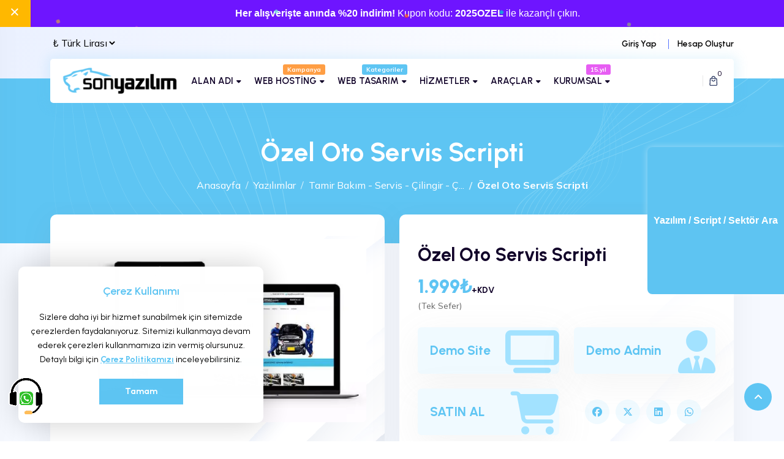

--- FILE ---
content_type: text/html; charset=UTF-8
request_url: https://www.sonyazilim.net/yazilim/ozel-oto-servis-scripti
body_size: 40783
content:
<!DOCTYPE html>
<html lang="tr">

<head>
    
<style>
    :root {
        --renk: #5ec5f3;
        --renk2: #5ec5f3;
        --renk3: #5ec5f3;
        --renk4: #110329;
        --link: url('https://www.sonyazilim.net/templates/website/Global/assets/img/confetti.gif');
    }
	@media (max-width: 992px) {
		.mobile-menu ul li a {
			padding-left: 7px !important;
		}
	}
</style>
<!-- Meta Tags -->
<title>Özel Oto Servis Scripti</title>
<meta name="keywords" content="Özel Oto Servis Scripti" />
<meta name="description" content="Özel Oto Servis Scripti" />
<meta http-equiv="Content-Type" content="text/html; charset=UTF-8" />
<meta name="viewport" content="width=device-width, initial-scale=1.0, maximum-scale=1.0, user-scalable=no" />
<meta name="robots" content="All" />
<link rel="canonical" href="https://www.sonyazilim.net/yazilim/ozel-oto-servis-scripti" />
<link rel="icon" type="image/x-icon" href="https://www.sonyazilim.net/resources/uploads/logo/favicon.png" />
<meta name="theme-color" content="0b0b0b">
<meta property="og:title" content="Özel Oto Servis Scripti">
<meta property="og:description" content="Özel Oto Servis Scripti">
<meta property="og:url" content="https://www.sonyazilim.net/yazilim/ozel-oto-servis-scripti">
    <meta property="og:image" content="https://www.sonyazilim.net/resources/uploads/software/2021-12-14/d0a9c81a3274bb42ee85aab.webp">
<meta property="og:type" content="website">

        <link rel="alternate" hreflang="tr" href="https://www.sonyazilim.net/yazilim/ozel-oto-servis-scripti" />

<!-- Meta Tags -->

<!-- Css -->
<link rel="stylesheet" href="https://www.sonyazilim.net/resources/assets/style/theme.css?v=3.1.9.7">
<link rel="stylesheet" href="https://www.sonyazilim.net/resources/assets/plugins/iziModal/css/iziModal.min.css?v=3.1.9.7">
<link rel="stylesheet" href="https://www.sonyazilim.net/resources/assets/plugins/sweetalert2/dist/sweetalert2.min.css">
<style type="text/css">
    .miotab-content{display: none;}
</style><link rel="stylesheet" href="https://www.sonyazilim.net/templates/website/Global/css/wisecp.css?version=3.1.9.7" />
<link rel="stylesheet" href="https://www.sonyazilim.net/templates/website/Global/css/ionicons.min.css" />
<link rel="stylesheet" href="https://www.sonyazilim.net/templates/website/Global/css/animate.css" media="none" onload="if(media!='all')media='all'">
<link rel="stylesheet" href="https://www.sonyazilim.net/templates/website/Global/css/aos.css" />

<link rel="stylesheet" href="https://cdnjs.cloudflare.com/ajax/libs/masonry/4.2.2/masonry.pkgd.min.css">
<!--build:css-->
<!-- Global Theme  -->
<link rel="stylesheet" href="https://www.sonyazilim.net/templates/website/Global/assets/css/main.css" />
                <link rel="stylesheet" href="https://www.sonyazilim.net/templates/website/Global/assets/css/custom-sy.css" />
                <link rel="preconnect" href="https://fonts.googleapis.com">
                <link rel="preconnect" href="https://fonts.gstatic.com" crossorigin>
                <link href="https://fonts.googleapis.com/css2?family=Mulish:ital,wght@0,200..1000;1,200..1000&display=swap" rel="stylesheet">
                <link rel="preconnect" href="https://fonts.googleapis.com">
                <link rel="preconnect" href="https://fonts.gstatic.com" crossorigin>
                <link href="https://fonts.googleapis.com/css2?family=Urbanist:ital,wght@0,100..900;1,100..900&display=swap" rel="stylesheet"><!-- Global Theme  -->
<!-- endbuild -->

<!--custom css-->
    <link rel="stylesheet" href="https://www.sonyazilim.net/resources/assets/plugins/css/jquery-ui.css">
<link rel="stylesheet"
    href="https://www.sonyazilim.net/resources/assets/style/theme-default.css?v=3.1.9.7"
    type="text/css">
<!-- Css -->

<!-- Js -->

<script>
    var template_address = "https://www.sonyazilim.net/templates/website/Global/";
</script>

<script src="https://www.sonyazilim.net/templates/website/Global/assets/js/vendors/jquery.min.js"></script>



    <script type="text/javascript"
        src="https://www.sonyazilim.net/resources/assets/plugins/js/i18n/datepicker-tr.js"></script>
<script type="text/javascript">
    var update_online_link  = "https://www.sonyazilim.net/hesabim";
    var is_logged = false;
    var warning_modal_title = "Uyarı";
    var success_modal_title = "Başarılı";
            var ckplcy_cookie_popup_html = '<div id="mio-cookie-popup">\n' +
                '  <div class="mio-cookie-popup__c-p-card mio-cookie-popup__card">\n' +
                '    <div class="mio-cookie-popup__content">\n' +
                '      <h3>Çerez Kullanımı</h3>\n' +
                '      <p>Sizlere daha iyi bir hizmet sunabilmek için sitemizde çerezlerden faydalanıyoruz. Sitemizi kullanmaya devam ederek çerezleri kullanmamıza izin vermiş olursunuz. Detaylı bilgi için <a style="color:white;" href="https://www.sonyazilim.net/cerez-politikasi.html"><strong>Çerez Politikamızı</strong></a> inceleyebilirsiniz.</p>\n' +
                '      <button class="mio-cookie-popup__c-p-button">Tamam</button>\n' +
                '    </div>\n' +
                '  </div>\n' +
                '</div>';
            setTimeout(function(){
                ckplcyCheckCookie();
            },1000);
        </script>
<script src="https://www.sonyazilim.net/resources/assets/plugins/iziModal/js/iziModal.min.js?v=3.1.9.7"></script>
<script src="https://www.sonyazilim.net/resources/assets/plugins/sweetalert2/dist/promise.min.js"></script>
<script src="https://www.sonyazilim.net/resources/assets/plugins/sweetalert2/dist/sweetalert2.min.js"></script>
<script src="https://www.sonyazilim.net/resources/assets/javascript/jquery.form.min.js"></script>
<script src="https://www.sonyazilim.net/resources/assets/javascript/webmio.js?v=3.1.9.7"></script>
<!-- 
<script>
    var myCarousel = document.querySelector('#carouselExampleIndicators')
    var carousel = new bootstrap.Carousel(myCarousel, {
        pause: false
    })
</script> 
-->

<div class="discount-bar">
    <span class="discount-bar__close" onclick="this.parentNode.style.display='none'">×</span>
    <span class="discount-bar__message">
        <b>Her alışverişte anında %20 indirim!</b>&nbsp;Kupon kodu:&nbsp;<b>2025OZEL</b>&nbsp;ile kazançlı çıkın.
    </span>

    <div class="confetti">
        <span class="confetti-piece" style="left:5%;  background:#FFD700;"></span>
        <span class="confetti-piece" style="left:20%; background:#FF69B4;"></span>
        <span class="confetti-piece" style="left:35%; background:#7FFFD4;"></span>
        <span class="confetti-piece" style="left:50%; background:#FF4500;"></span>
        <span class="confetti-piece" style="left:65%; background:#00CED1;"></span>
        <span class="confetti-piece" style="left:80%; background:#ADFF2F;"></span>
    </div>
</div>
<style>
    .discount-bar {
        position: relative;
        display: flex;
        align-items: center;
        justify-content: center;
        background: #6e15ff;
        color: #fff;
        padding: 10px 20px;
        overflow: hidden;
        font-family: sans-serif;
        z-index: 9999;
    }

    /* soldaki çarpı altındaki kayan yazının gizlenmemesi için boşluk bırak */
    .discount-bar__message {
        white-space: nowrap;
        margin-left: 50px;
        /* çarpı + maske genişliği kadar */
        position: relative;
        z-index: 0;
    }

    .discount-bar__message.marquee {
        animation-name: marquee;
        animation-timing-function: linear;
        animation-iteration-count: infinite;
    }

    @keyframes marquee {
        0% {
            transform: translateX(100%);
        }

        100% {
            transform: translateX(-100%);
        }
    }

    /* önceki mask ve close buton */
    .discount-bar::before {
        content: '';
        position: absolute;
        left: 0;
        top: 0;
        width: 50px;
        height: 100%;
        background: #ffb800;
        z-index: 1;
    }

    .discount-bar__close {
        position: absolute;
        left: 16px;
        font-size: 27px;
        line-height: 1;
        cursor: pointer;
        z-index: 2;
        top: 7px;
    }

    /* konfeti ayarları */
    .confetti {
        position: absolute;
        top: 0;
        left: 0;
        width: 100%;
        height: 100%;
        pointer-events: none;
        overflow: hidden;
        z-index: 0;
    }

    .confetti-piece {
        position: absolute;
        top: -10%;
        width: 6px;
        height: 6px;
        border-radius: 2px;
        opacity: 0.8;
    }

    .confetti-piece:nth-child(1) {
        animation: fall-right 4s linear infinite;
    }

    .confetti-piece:nth-child(2) {
        animation: fall-left 3.5s ease-in infinite;
    }

    .confetti-piece:nth-child(3) {
        animation: fall-straight 4.2s linear infinite reverse;
    }

    .confetti-piece:nth-child(4) {
        animation: fall-right 5s ease-out infinite;
    }

    .confetti-piece:nth-child(5) {
        animation: fall-left 4.7s ease-in-out infinite;
    }

    .confetti-piece:nth-child(6) {
        animation: fall-straight 3.8s linear infinite;
    }

    @keyframes fall-right {
        0% {
            top: -10%;
            transform: translateX(0) rotate(0deg);
            opacity: 1;
        }

        100% {
            top: 110%;
            transform: translateX(40px) rotate(360deg);
            opacity: 0.3;
        }
    }

    @keyframes fall-left {
        0% {
            top: -10%;
            transform: translateX(0) rotate(0deg);
            opacity: 1;
        }

        100% {
            top: 110%;
            transform: translateX(-40px) rotate(-360deg);
            opacity: 0.3;
        }
    }

    @keyframes fall-straight {
        0% {
            top: -10%;
            transform: translateX(0) rotate(0deg);
            opacity: 1;
        }

        100% {
            top: 110%;
            transform: translateX(0) rotate(360deg);
            opacity: 0.3;
        }
    }
</style>
<script>
    (function() {
        const msg = document.querySelector('.discount-bar__message');

        function applyMarquee() {
            const container = msg.parentNode;
            const leftOffset = msg.offsetLeft;
            const availableW = container.clientWidth - leftOffset - 20;
            const textW = msg.scrollWidth;
            if (window.innerWidth <= 768 && textW > availableW) {
                const speed = 50;
                msg.classList.add('marquee');
                msg.style.animationDuration = (textW / speed) + 's';
            } else {
                msg.classList.remove('marquee');
                msg.style.animationDuration = '';
            }
        }
        window.addEventListener('load', applyMarquee);
        window.addEventListener('resize', applyMarquee);
    })();
</script>    <button class="scrolltop-btn" style="display: inline-block;"><i class="fa-solid fa-angle-up"></i></button>

</head>


                <body>

                    <div id="selectCurrency" class="selectLangCurrency">
        <a class="langcurclose" href="javascript:close_modal('selectCurrency');void 0;">X</a>
        <div class="padding20">
            <div class="langandcur">
                <div class="currencyitems">
                    <h4 style="margin-top:25px;">Lütfen Para Birimi Seçiniz</h4>
                                                <a class="activelangcur" rel="nofollow"><strong> ₺</strong> Türk Lirası</a>
                                                        <a href="https://www.sonyazilim.net/yazilim/ozel-oto-servis-scripti?chc=4" rel="nofollow"><strong>$</strong> US Dollar</a>
                                                        <a href="https://www.sonyazilim.net/yazilim/ozel-oto-servis-scripti?chc=5" rel="nofollow"><strong>€</strong> Euro</a>
                                            </div>
            </div>
            <div class="clear"></div>
        </div>

        <div class="clear"></div>
    </div>

                                        <div id="selectCurrency" class="selectLangCurrency">
        <a class="langcurclose" href="javascript:close_modal('selectCurrency');void 0;">X</a>
        <div class="padding20">
            <div class="langandcur">
                <div class="currencyitems">
                    <h4 style="margin-top:25px;">Lütfen Para Birimi Seçiniz</h4>
                                                <a class="activelangcur" rel="nofollow"><strong> ₺</strong> Türk Lirası</a>
                                                        <a href="https://www.sonyazilim.net/yazilim/ozel-oto-servis-scripti?chc=4" rel="nofollow"><strong>$</strong> US Dollar</a>
                                                        <a href="https://www.sonyazilim.net/yazilim/ozel-oto-servis-scripti?chc=5" rel="nofollow"><strong>€</strong> Euro</a>
                                            </div>
            </div>
            <div class="clear"></div>
        </div>

        <div class="clear"></div>
    </div>
<!-- Global Theme -->
<script src="https://www.sonyazilim.net/templates/website/Global/assets/js/vendors/popper.min.js"></script>
                <script src="https://www.sonyazilim.net/templates/website/Global/assets/js/vendors/bootstrap.min.js"></script>
                <script src="https://www.sonyazilim.net/templates/website/Global/assets/js/vendors/easing.min.js"></script>
                <script src="https://www.sonyazilim.net/templates/website/Global/assets/js/vendors/swiper.min.js"></script>
                <script src="https://www.sonyazilim.net/templates/website/Global/assets/js/vendors/massonry.min.js"></script>
                <script src="https://www.sonyazilim.net/templates/website/Global/assets/js/vendors/bootstrap-slider.js"></script>
                <script src="https://www.sonyazilim.net/templates/website/Global/assets/js/vendors/magnific-popup.js"></script>
                <script src="https://www.sonyazilim.net/templates/website/Global/assets/js/vendors/waypoints.js"></script>
                <script src="https://www.sonyazilim.net/templates/website/Global/assets/js/vendors/counterup.js"></script>
                <script src="https://www.sonyazilim.net/templates/website/Global/assets/js/vendors/isotop.pkgd.min.js"></script>
                <script src="https://www.sonyazilim.net/templates/website/Global/assets/js/vendors/countdown.min.js"></script>
                <script src="https://www.sonyazilim.net/templates/website/Global/assets/js/app.js"></script><link rel="stylesheet" href="https://cdnjs.cloudflare.com/ajax/libs/font-awesome/4.7.0/css/font-awesome.min.css"
    integrity="sha512-SfTiTlX6kk+qitfevl/7LibUOeJWlt9rbyDn92a1DqWOw9vWG2MFoays0sgObmWazO5BQPiFucnnEAjpAB+/Sw=="
    crossorigin="anonymous" referrerpolicy="no-referrer" />
<link rel="stylesheet" href="https://cdnjs.cloudflare.com/ajax/libs/font-awesome/5.15.4/css/all.min.css">
<link rel="stylesheet" href="https://cdnjs.cloudflare.com/ajax/libs/font-awesome/6.5.2/css/all.min.css">
<script src="https://cdnjs.cloudflare.com/ajax/libs/font-awesome/5.15.4/js/all.min.js" data-auto-replace-svg="false"
    crossorigin="anonymous"></script>
<script src="https://cdnjs.cloudflare.com/ajax/libs/font-awesome/6.5.2/js/all.min.js" data-auto-replace-svg="false"
    crossorigin="anonymous"></script>
<style>
    .menu_tag {
        background-color: #4CAF50;
        color: #fff;
        padding: 2px 7px;
        font-size: 13px;
        border-radius: 3px;
        text-align: center;
        font-weight: 300;
        margin-top: -10px;
        float: right;
        margin-left: -100px;
        margin-right: 20px;
    }

    @media only screen and (min-width:320px) and (max-width:1023px) {
        .menu_tag {
            margin-top: 13px;
            position: relative;
            margin-bottom: -50px;
            margin-left: 0px;
        }
    }
</style>
<header class="header-section header-gradient"
    style="background: linear-gradient(278.54deg, #ffffff 15.93%, #ebf1ff 98.7%);">
    <div class="topbar">
        <div class="container">
            <div class="row align-item-center">
                <div class="col-md-6">
                    <div class="topbar-left">
                                                                            <select name="" id="" onchange="location = this.value;"
                                style="width: max-content; padding: 0 !important; background: none !important; color: #000; border-bottom: 0;">
                                                                    <option  selected>
                                         ₺ Türk Lirası</option>
                                                                    <option  value="https://www.sonyazilim.net/yazilim/ozel-oto-servis-scripti?chc=4">
                                        $ US Dollar</option>
                                                                    <option  value="https://www.sonyazilim.net/yazilim/ozel-oto-servis-scripti?chc=5">
                                        € Euro</option>
                                                            </select>
                                            </div>
                </div>
                <div class="col-md-6">
                    <div class="topbar-right text-end">
                                                                                    <a style="color: #000;" href="https://www.sonyazilim.net/giris-yap">
                                    Giriş Yap</a>
                                                                                        <a style="color: #000;"
                                    href="https://www.sonyazilim.net/hesap-olustur">Hesap Oluştur</a>
                                                                        </div>
                </div>
            </div>
        </div>
    </div>
    <div class="header-nav">
        <div class="container">
            <div class="nav-menu bg-white">
                <div class="row align-items-center">
                    <div class="col-lg-2 col-6">
                        <div class="logo-wrapper">
                            <a href="https://www.sonyazilim.net/anasayfa" class="logo-black">
                    <img src="https://www.sonyazilim.net/resources/uploads/logo/2023-02-06/son-yazilim-web-tasarim.png"
                        alt="logo" class="logo">
                </a>
                <a href="https://www.sonyazilim.net/anasayfa" class="logo-white">
                    <img src="https://www.sonyazilim.net/resources/uploads/logo/2023-02-06/son-yazilim-web-tasarim.png"
                        alt="logo" class="logo">
                </a>                        </div>
                    </div>
                    <div class="col-xl-8 col-lg-7 d-none d-lg-block">
                        <div class="nav-wrapper">
                            <nav>

                                                                    <ul>
                                        <li class="has-submenu"><a href="https://www.sonyazilim.net/alan-adi" onclick="return false;"><span>ALAN ADI</span></a><div class="submenu-wrapper menu-list theme-megamenu"><div class="row" style="margin-top: 0px;margin-bottom: -9px;">
    <!-- Menü 1: Alan Adı Kayıt -->
    <div class="col-md-6">
        <div class="megamenu-item">
            <a href="https://www.sonyazilim.net/tr/alan-adi">
                <div class="menu-list-wrapper d-flex align-items-center">
                    <span class="icon-wrapper"><img width="40" src="https://www.sonyazilim.net/upload/icon/domain.svg" alt="Alan Adı Kayıt"></span>
                    <div class="menu-list-content-right ms-3">
                        <h6>Alan Adı Kayıt</h6>
                        <span>Hemen alan adı kaydedin</span>
                    </div>
                </div>
            </a>
        </div>
    </div>

    <!-- Menü 2: Alan Adı Transfer -->
    <div class="col-md-6">
        <div class="megamenu-item">
            <a href="https://www.sonyazilim.net/tr/alan-adi">
                <div class="menu-list-wrapper d-flex align-items-center">
                    <span class="icon-wrapper"><img width="40" src="https://www.sonyazilim.net/upload/icon/transfer.svg" alt="Alan Adı Transfer"></span>
                    <div class="menu-list-content-right ms-3">
                        <h6>Alan Adı Transfer</h6>
                        <span>Mevcut alan adınızı taşıyın</span>
                    </div>
                </div>
            </a>
        </div>
    </div>
</div></div></li>
<li class="has-submenu"><span class='menu_tag' style='background-color:#ff9e44;'>Kampanya</span> <a href="javascript:void 0;" onclick="return false;"><span>WEB HOSTİNG</span></a><div class="submenu-wrapper menu-list theme-megamenu"><div class="row" style="margin-top: 0px; margin-bottom: -9px;">
    <div class="col-md-6">
        <div class="megamenu-item">
            <a href="https://www.sonyazilim.net/kategori/plesk-hosting-paketleri/plesk-ekonomik-hosting">
                <div class="menu-list-wrapper d-flex align-items-center">
                    <span class="icon-wrapper">
                        <img width="40" src="https://www.sonyazilim.net/upload/icon/ssd.svg" alt="Plesk Ekonomik Web Hosting">
                    </span>
                    <div class="menu-list-content-right ms-3">
                        <h6>Plesk Ekonomik Hosting</h6>
                        <span>Her bütçeye uygun.</span>
                    </div>
                </div>
            </a>
        </div>
    </div>

    <div class="col-md-6">
        <div class="megamenu-item">
            <a href="https://www.sonyazilim.net/kategori/plesk-hosting-paketleri/plesk-kurumsal-hosting">
                <div class="menu-list-wrapper d-flex align-items-center">
                    <span class="icon-wrapper">
                        <img width="40" src="https://www.sonyazilim.net/upload/icon/nvme.svg" alt="Plesk Kurumsal Hosting">
                    </span>
                    <div class="menu-list-content-right ms-3">
                        <h6>Plesk Kurumsal Hosting</h6>
                        <span>Üstün performans.</span>
                    </div>
                </div>
            </a>
        </div>
    </div>

    <div class="col-md-6">
        <div class="megamenu-item">
            <a href="https://www.sonyazilim.net/kategori/plesk-hosting-paketleri/plesk-bayi-hosting">
                <div class="menu-list-wrapper d-flex align-items-center">
                    <span class="icon-wrapper">
                        <img width="40" src="https://www.sonyazilim.net/upload/icon/reseller.svg" alt="Plesk Bayi Hosting">
                    </span>
                    <div class="menu-list-content-right ms-3">
                        <h6>Plesk Bayi Hosting</h6>
                        <span>Bayilere Özel Hosting</span>
                    </div>
                </div>
            </a>
        </div>
    </div>

    <div class="col-md-6">
        <div class="megamenu-item">
            <a href="https://www.sonyazilim.net/kategori/kurumsal-mail-hizmeti">
                <div class="menu-list-wrapper d-flex align-items-center">
                    <span class="icon-wrapper">
                        <img width="40" src="https://www.sonyazilim.net/upload/icon/mail.svg" alt="E-Mail Hosting">
                    </span>
                    <div class="menu-list-content-right ms-3">
                        <h6>Kurumsal E-Mail Hosting</h6>
                        <span>Profesyonel Mail Hizmetleri</span>
                    </div>
                </div>
            </a>
        </div>
    </div>
</div></div></li>
<li class="has-submenu"><span class='menu_tag' style='background-color:#5ec5f3;'>Kategoriler</span> <a href="javascript:void 0;" onclick="return false;"><span>WEB TASARIM</span></a><div class="submenu-wrapper menu-list theme-megamenu"><div class="row" style="margin-top: 0px; margin-bottom: -9px;"> <!-- Avukat - Hukuk Bürosu --> <div class="col-md-6"> <div class="megamenu-item"> <a href="https://www.sonyazilim.net/yazilimlar/avukat-hukuk-burosu"> <div class="menu-list-wrapper d-flex align-items-center" style="min-width: 0;"> <div class="menu-list-content-right" style="flex: 1; min-width: 0; white-space: nowrap; overflow: hidden; text-overflow: ellipsis; display: block;"> <h6 style="margin: 0;">Avukat - Hukuk Bürosu</h6> </div> </div> </a> </div> </div> <!-- Ajans & Dijital Ürün --> <div class="col-md-6"> <div class="megamenu-item"> <a href="https://www.sonyazilim.net/yazilimlar/ajans-dijital-urun"> <div class="menu-list-wrapper d-flex align-items-center" style="min-width: 0;"> <div class="menu-list-content-right" style="flex: 1; min-width: 0; white-space: nowrap; overflow: hidden; text-overflow: ellipsis; display: block;"> <h6 style="margin: 0;">Ajans & Dijital Ürün</h6> </div> </div> </a> </div> </div> <!-- Eğitim Kurumları Web Tasarım --> <div class="col-md-6"> <div class="megamenu-item"> <a href="https://www.sonyazilim.net/yazilimlar/egitim-kurumlari-web-tasarim"> <div class="menu-list-wrapper d-flex align-items-center" style="min-width: 0;"> <div class="menu-list-content-right" style="flex: 1; min-width: 0; white-space: nowrap; overflow: hidden; text-overflow: ellipsis; display: block;"> <h6 style="margin: 0;">Eğitim Kurumları Web Tasarım</h6> </div> </div> </a> </div> </div> <!-- İlan Scriptleri --> <div class="col-md-6"> <div class="megamenu-item"> <a href="https://www.sonyazilim.net/yazilimlar/ilan-scriptleri"> <div class="menu-list-wrapper d-flex align-items-center" style="min-width: 0;"> <div class="menu-list-content-right" style="flex: 1; min-width: 0; white-space: nowrap; overflow: hidden; text-overflow: ellipsis; display: block;"> <h6 style="margin: 0;">İlan Scriptleri</h6> </div> </div> </a> </div> </div> <!-- İnşaat / Müteahhit --> <div class="col-md-6"> <div class="megamenu-item"> <a href="https://www.sonyazilim.net/yazilimlar/insaat-muteahhit"> <div class="menu-list-wrapper d-flex align-items-center" style="min-width: 0;"> <div class="menu-list-content-right" style="flex: 1; min-width: 0; white-space: nowrap; overflow: hidden; text-overflow: ellipsis; display: block;"> <h6 style="margin: 0;">İnşaat / Müteahhit</h6> </div> </div> </a> </div> </div> <!-- Korku Evi ve Eğlence Mekanı Web Tasarım --> <div class="col-md-6"> <div class="megamenu-item"> <a href="https://www.sonyazilim.net/yazilimlar/korku-evi-ve-eglence-mekani-web-tasarim"> <div class="menu-list-wrapper d-flex align-items-center" style="min-width: 0;"> <div class="menu-list-content-right" style="flex: 1; min-width: 0; white-space: nowrap; overflow: hidden; text-overflow: ellipsis; display: block;"> <h6 style="margin: 0;">Korku Evi ve Eğlence Mekanı Web Tasarım</h6> </div> </div> </a> </div> </div> <!-- Kuaför, Güzellik ve Spor Salonu Web Tasarım --> <div class="col-md-6"> <div class="megamenu-item"> <a href="https://www.sonyazilim.net/yazilimlar/kuafor-guzellik-ve-spor-salonu-web-tasarim"> <div class="menu-list-wrapper d-flex align-items-center" style="min-width: 0;"> <div class="menu-list-content-right" style="flex: 1; min-width: 0; white-space: nowrap; overflow: hidden; text-overflow: ellipsis; display: block;"> <h6 style="margin: 0;">Kuaför, Güzellik ve Spor Salonu Web Tasarım</h6> </div> </div> </a> </div> </div> <!-- Kurumsal Firma Web Tasarım --> <div class="col-md-6"> <div class="megamenu-item"> <a href="https://www.sonyazilim.net/yazilimlar/kurumsal-firma-web-tasarim"> <div class="menu-list-wrapper d-flex align-items-center" style="min-width: 0;"> <div class="menu-list-content-right" style="flex: 1; min-width: 0; white-space: nowrap; overflow: hidden; text-overflow: ellipsis; display: block;"> <h6 style="margin: 0;">Kurumsal Firma Web Tasarım</h6> </div> </div> </a> </div> </div> <!-- Mobilya Dekorasyon --> <div class="col-md-6"> <div class="megamenu-item"> <a href="https://www.sonyazilim.net/yazilimlar/mobilya-dekorasyon"> <div class="menu-list-wrapper d-flex align-items-center" style="min-width: 0;"> <div class="menu-list-content-right" style="flex: 1; min-width: 0; white-space: nowrap; overflow: hidden; text-overflow: ellipsis; display: block;"> <h6 style="margin: 0;">Mobilya Dekorasyon</h6> </div> </div> </a> </div> </div> <!-- Nakliyat Firma Web Tasarım --> <div class="col-md-6"> <div class="megamenu-item"> <a href="https://www.sonyazilim.net/yazilimlar/nakliyat-firma-web-tasarim"> <div class="menu-list-wrapper d-flex align-items-center" style="min-width: 0;"> <div class="menu-list-content-right" style="flex: 1; min-width: 0; white-space: nowrap; overflow: hidden; text-overflow: ellipsis; display: block;"> <h6 style="margin: 0;">Nakliyat Firma Web Tasarım</h6> </div> </div> </a> </div> </div> <!-- Otel Pansiyon Web Tasarım --> <div class="col-md-6"> <div class="megamenu-item"> <a href="https://www.sonyazilim.net/yazilimlar/otel-pansiyon-web-tasarim"> <div class="menu-list-wrapper d-flex align-items-center" style="min-width: 0;"> <div class="menu-list-content-right" style="flex: 1; min-width: 0; white-space: nowrap; overflow: hidden; text-overflow: ellipsis; display: block;"> <h6 style="margin: 0;">Otel Pansiyon Web Tasarım</h6> </div> </div> </a> </div> </div> <!-- Rent a Car Web Tasarım --> <div class="col-md-6"> <div class="megamenu-item"> <a href="https://www.sonyazilim.net/yazilimlar/rent-a-car-web-tasarim"> <div class="menu-list-wrapper d-flex align-items-center" style="min-width: 0;"> <div class="menu-list-content-right" style="flex: 1; min-width: 0; white-space: nowrap; overflow: hidden; text-overflow: ellipsis; display: block;"> <h6 style="margin: 0;">Rent a Car Web Tasarım</h6> </div> </div> </a> </div> </div> <!-- Restaurant - Cafe - Bar --> <div class="col-md-6"> <div class="megamenu-item"> <a href="https://www.sonyazilim.net/yazilimlar/restaurant-cafe-bar"> <div class="menu-list-wrapper d-flex align-items-center" style="min-width: 0;"> <div class="menu-list-content-right" style="flex: 1; min-width: 0; white-space: nowrap; overflow: hidden; text-overflow: ellipsis; display: block;"> <h6 style="margin: 0;">Restaurant - Cafe - Bar</h6> </div> </div> </a> </div> </div> <!-- Sigorta Şirket Scriptleri --> <div class="col-md-6"> <div class="megamenu-item"> <a href="https://www.sonyazilim.net/yazilimlar/sigorta-sirket-scriptleri"> <div class="menu-list-wrapper d-flex align-items-center" style="min-width: 0;"> <div class="menu-list-content-right" style="flex: 1; min-width: 0; white-space: nowrap; overflow: hidden; text-overflow: ellipsis; display: block;"> <h6 style="margin: 0;">Sigorta Şirket Scriptleri</h6> </div> </div> </a> </div> </div> <!-- Sağlık - Hastane - Poliklinik Web Tasarım --> <div class="col-md-6"> <div class="megamenu-item"> <a href="https://www.sonyazilim.net/yazilimlar/saglik-hastane-poliklinik-web-tasarim"> <div class="menu-list-wrapper d-flex align-items-center" style="min-width: 0;"> <div class="menu-list-content-right" style="flex: 1; min-width: 0; white-space: nowrap; overflow: hidden; text-overflow: ellipsis; display: block;"> <h6 style="margin: 0;">Sağlık - Hastane - Poliklinik Web Tasarım</h6> </div> </div> </a> </div> </div> <!-- Temizlik ve İlaçlama Firması Web Tasarım --> <div class="col-md-6"> <div class="megamenu-item"> <a href="https://www.sonyazilim.net/yazilimlar/temizlik-ve-ilaclama-firmasi-web-tasarim"> <div class="menu-list-wrapper d-flex align-items-center" style="min-width: 0;"> <div class="menu-list-content-right" style="flex: 1; min-width: 0; white-space: nowrap; overflow: hidden; text-overflow: ellipsis; display: block;"> <h6 style="margin: 0;">Temizlik ve İlaçlama Firması Web Tasarım</h6> </div> </div> </a> </div> </div> <!-- Tek Ürün & E-Ticaret --> <div class="col-md-6"> <div class="megamenu-item"> <a href="https://www.sonyazilim.net/yazilimlar/tek-urun-e-ticaret"> <div class="menu-list-wrapper d-flex align-items-center" style="min-width: 0;"> <div class="menu-list-content-right" style="flex: 1; min-width: 0; white-space: nowrap; overflow: hidden; text-overflow: ellipsis; display: block;"> <h6 style="margin: 0;">Tek Ürün & E-Ticaret</h6> </div> </div> </a> </div> </div> <!-- Tamir Bakım - Servis - Çilingir - Çekici Web Tasarım --> <div class="col-md-6"> <div class="megamenu-item"> <a href="https://www.sonyazilim.net/yazilimlar/tamir-bakim-servis-cilingir-cekici-web-tasarim"> <div class="menu-list-wrapper d-flex align-items-center" style="min-width: 0;"> <div class="menu-list-content-right" style="flex: 1; min-width: 0; white-space: nowrap; overflow: hidden; text-overflow: ellipsis; display: block;"> <h6 style="margin: 0;">Tamir Bakım - Servis - Çilingir - Çekici Web Tasarım</h6> </div> </div> </a> </div> </div> <!-- WiseCp Tema --> <div class="col-md-6"> <div class="megamenu-item"> <a href="https://www.sonyazilim.net/yazilimlar/wisecp-tema"> <div class="menu-list-wrapper d-flex align-items-center" style="min-width: 0;"> <div class="menu-list-content-right" style="flex: 1; min-width: 0; white-space: nowrap; overflow: hidden; text-overflow: ellipsis; display: block;"> <h6 style="margin: 0;">WiseCp Tema</h6> </div> </div> </a> </div> </div> <!-- Kişisel CV - Portfolio - Site Web Tasarım --> <div class="col-md-6"> <div class="megamenu-item"> <a href="https://www.sonyazilim.net/yazilimlar/kisisel-cv-portfolio-site-web-tasarim"> <div class="menu-list-wrapper d-flex align-items-center" style="min-width: 0;"> <div class="menu-list-content-right" style="flex: 1; min-width: 0; white-space: nowrap; overflow: hidden; text-overflow: ellipsis; display: block;"> <h6 style="margin: 0;">Kişisel CV - Portfolio - Site Web Tasarım</h6> </div> </div> </a> </div> </div> <!-- Tüm Yazılımlar --> <div class="col-md-12"> <div class="megamenu-item"> <a href="https://www.sonyazilim.net/yazilimlar"> <div class="menu-list-wrapper d-flex align-items-center" style="min-width: 0;"> <div class="menu-list-content-right" style="flex: 1; min-width: 0; white-space: nowrap; overflow: hidden; text-overflow: ellipsis; display: block;"> <h6 style="margin: 0;text-align:center">Tüm Yazılımlar</h6> </div> </div> </a> </div> </div> </div></div></li>
<li class="has-submenu"><a href="https://sitepaket.com.tr/kobi-web-tasarim" onclick="return false;"><span>HİZMETLER</span></a><div class="submenu-wrapper menu-list theme-megamenu"><div class="row" style="margin-top: 0px;margin-bottom: -9px;">
    <div class="col-md-6">
        <div class="megamenu-item">
            <a href="https://www.sonyazilim.net/kategori/wisecp-cozum-paketleri">
                <div class="menu-list-wrapper d-flex align-items-center">
                    <span class="icon-wrapper"><img width="40" src="https://www.sonyazilim.net/upload/icon/web-tasarim.svg"
                            alt="Wisecp Çözümleri"></span>
                    <div class="menu-list-content-right ms-3">
                        <h6>Wisecp Çözümleri</h6>
                        <span>Profesyonel hizmetler</span>
                    </div>
                </div>
            </a>
        </div>
    </div>
    <div class="col-md-6">
        <div class="megamenu-item">
            <a href="https://www.sonyazilim.net/kategori/web-tasarim-icerik-hizmetleri/icerik-hizmeti">
                <div class="menu-list-wrapper d-flex align-items-center">
                    <span class="icon-wrapper"><img width="40" src="https://www.sonyazilim.net/upload/icon/icerik.svg"
                            alt="İçerik Hizmeti"></span>
                    <div class="menu-list-content-right ms-3">
                        <h6>İçerik Hizmeti</h6>
                        <span>Seo uyumlu</span>
                    </div>
                </div>
            </a>
        </div>
    </div>
    <div class="col-md-6">
        <div class="megamenu-item">
            <a href="https://www.sonyazilim.net/kategori/web-tasarim-icerik-hizmetleri/editorluk-hizmeti">
                <div class="menu-list-wrapper d-flex align-items-center">
                    <span class="icon-wrapper"><img width="40" src="https://www.sonyazilim.net/upload/icon/editor.svg"
                            alt="Editörlük Hizmeti"></span>
                    <div class="menu-list-content-right ms-3">
                        <h6>Editörlük Hizmeti</h6>
                        <span>Güncel kalın.</span>
                    </div>
                </div>
            </a>
        </div>
    </div>
    <div class="col-md-6">
        <div class="megamenu-item">
            <a href="https://www.sonyazilim.net/kategori/web-tasarim-icerik-hizmetleri/gorsel-tasarim">
                <div class="menu-list-wrapper d-flex align-items-center">
                    <span class="icon-wrapper"><img width="40" src="https://www.sonyazilim.net/upload/icon/gorsel.svg"
                            alt="Görsel Tasarım"></span>
                    <div class="menu-list-content-right ms-3">
                        <h6>Görsel Tasarım</h6>
                        <span>Yenilikçi tesarımlar.</span>
                    </div>
                </div>
            </a>
        </div>
    </div>
</div></div></li>
<li class="has-submenu"><span class='menu_tag' style='background-color:#341cb2;'>Yeni</span> <a href="javascript:void 0;" onclick="return false;"><span>ARAÇLAR</span></a><div class="submenu-wrapper menu-list theme-megamenu"><div class="row" style="margin-top: 0px; margin-bottom: -9px;">
    <div class="col-md-6">
        <div class="megamenu-item">
            <a href="https://www.sonyazilim.net/resim-donusturucu">
                <div class="menu-list-wrapper d-flex align-items-center">
                    <span class="icon-wrapper">
                        <img width="40" src="https://www.sonyazilim.net/upload/icon/resim-donusturucu.svg" alt="Resim Dönüştürücü">
                    </span>
                    <div class="menu-list-content-right ms-3">
                        <h6>Resim Dönüştürücü</h6>
                        <span>Uzantılarınızı değiştirin.</span>
                    </div>
                </div>
            </a>
        </div>
    </div>
    <div class="col-md-6">
        <div class="megamenu-item">
            <a href="https://www.sonyazilim.net/resim-optimizasyon">
                <div class="menu-list-wrapper d-flex align-items-center">
                    <span class="icon-wrapper">
                        <img width="40" src="https://www.sonyazilim.net/upload/icon/resim-optimizasyon.svg" alt="Resim Optimizasyon">
                    </span>
                    <div class="menu-list-content-right ms-3">
                        <h6>Resim Optimizasyon</h6>
                        <span>Resimlerinizi sıkıştırın.</span>
                    </div>
                </div>
            </a>
        </div>
    </div>
    <div class="col-md-6">
        <div class="megamenu-item">
            <a href="https://www.sonyazilim.net/ssl-kontrol">
                <div class="menu-list-wrapper d-flex align-items-center">
                    <span class="icon-wrapper">
                        <img width="40" src="https://www.sonyazilim.net/upload/icon/ssl-kontrol.svg" alt="SSL Kontrol">
                    </span>
                    <div class="menu-list-content-right ms-3">
                        <h6>SSL Kontrolü</h6>
                        <span>Sertifikanızı kontrol edin.</span>
                    </div>
                </div>
            </a>
        </div>
    </div>

    <div class="col-md-6">
        <div class="megamenu-item">
            <a href="https://www.sonyazilim.net/md5-donusturucu">
                <div class="menu-list-wrapper d-flex align-items-center">
                    <span class="icon-wrapper">
                        <img width="40" src="https://www.sonyazilim.net/upload/icon/md5-donusturucu.svg" alt="MD5 Dönüştürücü">
                    </span>
                    <div class="menu-list-content-right ms-3">
                        <h6>MD5 Dönüştürücü</h6>
                        <span>MD5 ile şifreleyin.</span>
                    </div>
                </div>
            </a>
        </div>
    </div>
</div></div></li>
<li class="has-submenu"><span class='menu_tag' style='background-color:#e75ef3;'>15.yıl</span> <a href="javascript:void 0;" onclick="return false;"><span>KURUMSAL</span></a><div class="submenu-wrapper menu-list theme-megamenu"><div class="row" style="margin-top: 0px;margin-bottom: -9px;">
    <div class="col-md-6">
        <div class="megamenu-item">
            <a href="https://www.sonyazilim.net/iletisim">
                <div class="menu-list-wrapper d-flex align-items-center">
                    <span class="icon-wrapper"><img width="40" src="https://www.sonyazilim.net/upload/icon/iletisim.svg" alt="İletişim"></span>
                    <div class="menu-list-content-right ms-3">
                        <h6>İletişim</h6>
                        <span>Bize Ulaşın</span>
                    </div>
                </div>
            </a>
        </div>
    </div>
    <div class="col-md-6">
        <div class="megamenu-item">
            <a href="https://www.sonyazilim.net/hakkimizda.html">
                <div class="menu-list-wrapper d-flex align-items-center">
                    <span class="icon-wrapper"><img width="40" src="https://www.sonyazilim.net/upload/icon/hakkimizda.svg" alt="Hakkımızda"></span>
                    <div class="menu-list-content-right ms-3">
                        <h6>Hakkımızda</h6>
                        <span>Biz kimiz?</span>
                    </div>
                </div>
            </a>
        </div>
    </div>
    <div class="col-md-6">
        <div class="megamenu-item">
            <a href="https://www.sonyazilim.net/hesabim/destek-taleplerim">
                <div class="menu-list-wrapper d-flex align-items-center">
                    <span class="icon-wrapper"><img width="40" src="https://www.sonyazilim.net/upload/icon/destek.svg" alt="Destek"></span>
                    <div class="menu-list-content-right ms-3">
                        <h6>Destek</h6>
                        <span>Satış öncesi ve sonrası</span>
                    </div>
                </div>
            </a>
        </div>
    </div>
    <div class="col-md-6">
        <div class="megamenu-item">
            <a href="https://www.sonyazilim.net/bilgi-bankasi">
                <div class="menu-list-wrapper d-flex align-items-center">
                    <span class="icon-wrapper"><img width="40" src="https://www.sonyazilim.net/upload/icon/bilgi-bankasi.svg" alt="Bilgi Bankası"></span>
                    <div class="menu-list-content-right ms-3">
                        <h6>Bilgi Bankası</h6>
                        <span>Yardım konuları</span>
                    </div>
                </div>
            </a>
        </div>
    </div>
    <div class="col-md-6">
        <div class="megamenu-item">
            <a href="https://www.sonyazilim.net/yazilar">
                <div class="menu-list-wrapper d-flex align-items-center">
                    <span class="icon-wrapper"><img width="40" src="https://www.sonyazilim.net/upload/icon/blog.svg" alt="Blog"></span>
                    <div class="menu-list-content-right ms-3">
                        <h6>Blog</h6>
                        <span>Blog yazılarımız</span>
                    </div>
                </div>
            </a>
        </div>
    </div>
    <div class="col-md-6">
        <div class="megamenu-item">
            <a href="https://www.sonyazilim.net/haberler">
                <div class="menu-list-wrapper d-flex align-items-center">
                    <span class="icon-wrapper"><img width="40" src="https://www.sonyazilim.net/upload/icon/haber.svg" alt="Haber & Duyurular"></span>
                    <div class="menu-list-content-right ms-3">
                        <h6>Kampanya & Duyurular</h6>
                        <span>Bizden duyuru ve haberler</span>
                    </div>
                </div>
            </a>
        </div>
    </div>
</div></div></li>
                                    </ul>
                                                            </nav>
                        </div>
                    </div>
                    <div class="col-xl-2 col-lg-3 col-6">
                        <div class="header-right d-flex align-items-center justify-content-end">
                                                            <div class="product-cart next">
                                    <a href="https://www.sonyazilim.net/sepet"
                                        title="">
                                        <svg width="16" height="16" viewBox="0 0 17 21" fill="none"
                                            xmlns="http://www.w3.org/2000/svg">
                                            <path
                                                d="M4.07733 4.65414C3.98625 3.23381 4.3886 2.02388 5.4331 1.07162C6.20782 0.364915 7.13126 0.00406905 8.17979 3.40346e-05C9.41854 -0.00457742 10.4636 0.45945 11.2943 1.3777C12.1272 2.29827 12.4269 3.40386 12.3445 4.65356C12.6154 4.65356 12.8644 4.64895 13.1135 4.65472C13.472 4.66279 13.8369 4.63973 14.1879 4.69853C15.1045 4.85243 15.7944 5.61159 15.8509 6.53676C15.9374 7.95767 15.9956 9.37972 16.0636 10.8018C16.1605 12.8268 16.2556 14.8518 16.3507 16.8774C16.3772 17.4377 16.4083 17.9979 16.421 18.5582C16.4493 19.7734 15.5449 20.7054 14.3257 20.7072C10.2486 20.7118 6.17151 20.7118 2.09441 20.7072C0.868914 20.706 -0.0481878 19.7595 0.00196173 18.5352C0.0901557 16.3943 0.199101 14.2546 0.298824 12.1149C0.376642 10.449 0.452155 8.78254 0.532279 7.11665C0.545536 6.83709 0.551877 6.5529 0.608944 6.28141C0.809542 5.32741 1.62634 4.6674 2.59821 4.65645C3.07953 4.64953 3.5597 4.65414 4.07733 4.65414ZM8.19997 19.3272C10.2279 19.3272 12.2557 19.3278 14.2836 19.3266C14.7794 19.326 15.056 19.0367 15.0393 18.5409C15.0318 18.3109 15.0238 18.081 15.0128 17.851C14.9033 15.5314 14.7932 13.2113 14.6837 10.8917C14.6185 9.51288 14.5586 8.13348 14.4871 6.75523C14.4606 6.24221 14.1885 6.00357 13.683 6.00587C12.6402 6.01106 11.5975 6.01567 10.5553 6.01855C7.93769 6.02547 5.32069 6.03123 2.70312 6.03757C2.23217 6.03873 1.96759 6.2791 1.93819 6.75408C1.90303 7.32071 1.88459 7.8885 1.85807 8.45628C1.70128 11.7961 1.54334 15.1354 1.38713 18.4752C1.36003 19.0592 1.61943 19.3266 2.20278 19.3266C4.20126 19.3272 6.2009 19.3272 8.19997 19.3272ZM10.9611 4.64376C11.0608 3.42 10.6936 2.41528 9.62606 1.77717C8.63748 1.18575 7.61604 1.21919 6.66032 1.86421C5.68384 2.5225 5.36104 3.49263 5.46365 4.64376C7.29612 4.64376 9.11822 4.64376 10.9611 4.64376Z"
                                                fill="#001042" />
                                            <path
                                                d="M8.217 11.6064C6.28135 11.6052 4.62584 10.3008 4.17334 8.4216C4.10013 8.11782 4.13991 7.8469 4.39411 7.64227C4.61546 7.46357 4.86852 7.44513 5.12503 7.55292C5.37174 7.65668 5.47377 7.8688 5.54006 8.1184C5.83346 9.22226 6.53325 9.92839 7.64922 10.1866C9.06551 10.5146 10.5089 9.63038 10.8859 8.22619C10.9084 8.14318 10.9262 8.05845 10.9533 7.97717C11.0709 7.61748 11.4139 7.42553 11.7886 7.50738C12.1321 7.58232 12.3685 7.92356 12.3027 8.29075C12.2624 8.51498 12.1944 8.73748 12.1125 8.95076C11.4952 10.5653 9.96244 11.6075 8.217 11.6064Z"
                                                fill="#001042" />
                                        </svg>
                                        <badger>0</badger>
                                    </a>
                                </div>
                                                        <div class="header-search position-relative dropdown">
                                <div class="ofcanvus-btns mobile-menu-toggle d-lg-none next">
                                    <a href="#" class="mobile-menu-toggle d-lg-none mr-0 pr-0">
                                        <i class="fa-solid fa-bars-staggered"></i>
                                    </a>
                                </div>
                            </div>
                        </div>
                    </div>
                </div>
            </div>
        </div>
    </div>
</header>
<div class="mobile-menu position-fixed bg-white deep-shadow">
    <button class="close-menu position-absolute"><i class="fa-solid fa-xmark"></i></button>
    <a href="https://www.sonyazilim.net/anasayfa" class="logo-wrapper"><img src="https://www.sonyazilim.net/resources/uploads/logo/2023-02-06/son-yazilim-web-tasarim.png" alt="logo"
            class="logo logo-black"></a>
    <a href="https://www.sonyazilim.net/anasayfa" class="logo-wrapper"><img src="https://www.sonyazilim.net/resources/uploads/logo/2023-02-06/son-yazilim-web-tasarim.png" alt="logo"
            class="logo logo-white"></a>
    <nav class="mobile-menu-wrapper" style="margin-top: 70px;margin-bottom:47px;">
        <style>
            .mobile-sn-menu {
                margin-bottom: 24px;
            }
        </style>
                    <ul>
                <li class="has-submenu" style="position: relative;"><a href="https://www.sonyazilim.net/alan-adi" onclick="return false;">ALAN ADI</a><ul class="mobile-sn-menu"><div class="row" style="margin-top: 0px;margin-bottom: -9px;">
    <!-- Menü 1: Alan Adı Kayıt -->
    <div class="col-md-6">
        <div class="megamenu-item">
            <a href="https://www.sonyazilim.net/tr/alan-adi">
                <div class="menu-list-wrapper d-flex align-items-center">
                    <span class="icon-wrapper"><img width="40" src="https://www.sonyazilim.net/upload/icon/domain.svg" alt="Alan Adı Kayıt"></span>
                    <div class="menu-list-content-right ms-3">
                        <h6>Alan Adı Kayıt</h6>
                        <span>Hemen alan adı kaydedin</span>
                    </div>
                </div>
            </a>
        </div>
    </div>

    <!-- Menü 2: Alan Adı Transfer -->
    <div class="col-md-6">
        <div class="megamenu-item">
            <a href="https://www.sonyazilim.net/tr/alan-adi">
                <div class="menu-list-wrapper d-flex align-items-center">
                    <span class="icon-wrapper"><img width="40" src="https://www.sonyazilim.net/upload/icon/transfer.svg" alt="Alan Adı Transfer"></span>
                    <div class="menu-list-content-right ms-3">
                        <h6>Alan Adı Transfer</h6>
                        <span>Mevcut alan adınızı taşıyın</span>
                    </div>
                </div>
            </a>
        </div>
    </div>
</div></ul></li>
<li class="has-submenu" style="position: relative;"><span class='menu_tag' style='background-color:#ff9e44;right: 20px !important; top: 2px !important;'>Kampanya</span> <a href="javascript:void 0;" onclick="return false;">WEB HOSTİNG</a><ul class="mobile-sn-menu"><div class="row" style="margin-top: 0px; margin-bottom: -9px;">
    <div class="col-md-6">
        <div class="megamenu-item">
            <a href="https://www.sonyazilim.net/kategori/plesk-hosting-paketleri/plesk-ekonomik-hosting">
                <div class="menu-list-wrapper d-flex align-items-center">
                    <span class="icon-wrapper">
                        <img width="40" src="https://www.sonyazilim.net/upload/icon/ssd.svg" alt="Plesk Ekonomik Web Hosting">
                    </span>
                    <div class="menu-list-content-right ms-3">
                        <h6>Plesk Ekonomik Hosting</h6>
                        <span>Her bütçeye uygun.</span>
                    </div>
                </div>
            </a>
        </div>
    </div>

    <div class="col-md-6">
        <div class="megamenu-item">
            <a href="https://www.sonyazilim.net/kategori/plesk-hosting-paketleri/plesk-kurumsal-hosting">
                <div class="menu-list-wrapper d-flex align-items-center">
                    <span class="icon-wrapper">
                        <img width="40" src="https://www.sonyazilim.net/upload/icon/nvme.svg" alt="Plesk Kurumsal Hosting">
                    </span>
                    <div class="menu-list-content-right ms-3">
                        <h6>Plesk Kurumsal Hosting</h6>
                        <span>Üstün performans.</span>
                    </div>
                </div>
            </a>
        </div>
    </div>

    <div class="col-md-6">
        <div class="megamenu-item">
            <a href="https://www.sonyazilim.net/kategori/plesk-hosting-paketleri/plesk-bayi-hosting">
                <div class="menu-list-wrapper d-flex align-items-center">
                    <span class="icon-wrapper">
                        <img width="40" src="https://www.sonyazilim.net/upload/icon/reseller.svg" alt="Plesk Bayi Hosting">
                    </span>
                    <div class="menu-list-content-right ms-3">
                        <h6>Plesk Bayi Hosting</h6>
                        <span>Bayilere Özel Hosting</span>
                    </div>
                </div>
            </a>
        </div>
    </div>

    <div class="col-md-6">
        <div class="megamenu-item">
            <a href="https://www.sonyazilim.net/kategori/kurumsal-mail-hizmeti">
                <div class="menu-list-wrapper d-flex align-items-center">
                    <span class="icon-wrapper">
                        <img width="40" src="https://www.sonyazilim.net/upload/icon/mail.svg" alt="E-Mail Hosting">
                    </span>
                    <div class="menu-list-content-right ms-3">
                        <h6>Kurumsal E-Mail Hosting</h6>
                        <span>Profesyonel Mail Hizmetleri</span>
                    </div>
                </div>
            </a>
        </div>
    </div>
</div></ul></li>
<li class="has-submenu" style="position: relative;"><span class='menu_tag' style='background-color:#5ec5f3;right: 20px !important; top: 2px !important;'>Kategoriler</span> <a href="javascript:void 0;" onclick="return false;">WEB TASARIM</a><ul class="mobile-sn-menu"><div class="row" style="margin-top: 0px; margin-bottom: -9px;"> <!-- Avukat - Hukuk Bürosu --> <div class="col-md-6"> <div class="megamenu-item"> <a href="https://www.sonyazilim.net/yazilimlar/avukat-hukuk-burosu"> <div class="menu-list-wrapper d-flex align-items-center" style="min-width: 0;"> <div class="menu-list-content-right" style="flex: 1; min-width: 0; white-space: nowrap; overflow: hidden; text-overflow: ellipsis; display: block;"> <h6 style="margin: 0;">Avukat - Hukuk Bürosu</h6> </div> </div> </a> </div> </div> <!-- Ajans & Dijital Ürün --> <div class="col-md-6"> <div class="megamenu-item"> <a href="https://www.sonyazilim.net/yazilimlar/ajans-dijital-urun"> <div class="menu-list-wrapper d-flex align-items-center" style="min-width: 0;"> <div class="menu-list-content-right" style="flex: 1; min-width: 0; white-space: nowrap; overflow: hidden; text-overflow: ellipsis; display: block;"> <h6 style="margin: 0;">Ajans & Dijital Ürün</h6> </div> </div> </a> </div> </div> <!-- Eğitim Kurumları Web Tasarım --> <div class="col-md-6"> <div class="megamenu-item"> <a href="https://www.sonyazilim.net/yazilimlar/egitim-kurumlari-web-tasarim"> <div class="menu-list-wrapper d-flex align-items-center" style="min-width: 0;"> <div class="menu-list-content-right" style="flex: 1; min-width: 0; white-space: nowrap; overflow: hidden; text-overflow: ellipsis; display: block;"> <h6 style="margin: 0;">Eğitim Kurumları Web Tasarım</h6> </div> </div> </a> </div> </div> <!-- İlan Scriptleri --> <div class="col-md-6"> <div class="megamenu-item"> <a href="https://www.sonyazilim.net/yazilimlar/ilan-scriptleri"> <div class="menu-list-wrapper d-flex align-items-center" style="min-width: 0;"> <div class="menu-list-content-right" style="flex: 1; min-width: 0; white-space: nowrap; overflow: hidden; text-overflow: ellipsis; display: block;"> <h6 style="margin: 0;">İlan Scriptleri</h6> </div> </div> </a> </div> </div> <!-- İnşaat / Müteahhit --> <div class="col-md-6"> <div class="megamenu-item"> <a href="https://www.sonyazilim.net/yazilimlar/insaat-muteahhit"> <div class="menu-list-wrapper d-flex align-items-center" style="min-width: 0;"> <div class="menu-list-content-right" style="flex: 1; min-width: 0; white-space: nowrap; overflow: hidden; text-overflow: ellipsis; display: block;"> <h6 style="margin: 0;">İnşaat / Müteahhit</h6> </div> </div> </a> </div> </div> <!-- Korku Evi ve Eğlence Mekanı Web Tasarım --> <div class="col-md-6"> <div class="megamenu-item"> <a href="https://www.sonyazilim.net/yazilimlar/korku-evi-ve-eglence-mekani-web-tasarim"> <div class="menu-list-wrapper d-flex align-items-center" style="min-width: 0;"> <div class="menu-list-content-right" style="flex: 1; min-width: 0; white-space: nowrap; overflow: hidden; text-overflow: ellipsis; display: block;"> <h6 style="margin: 0;">Korku Evi ve Eğlence Mekanı Web Tasarım</h6> </div> </div> </a> </div> </div> <!-- Kuaför, Güzellik ve Spor Salonu Web Tasarım --> <div class="col-md-6"> <div class="megamenu-item"> <a href="https://www.sonyazilim.net/yazilimlar/kuafor-guzellik-ve-spor-salonu-web-tasarim"> <div class="menu-list-wrapper d-flex align-items-center" style="min-width: 0;"> <div class="menu-list-content-right" style="flex: 1; min-width: 0; white-space: nowrap; overflow: hidden; text-overflow: ellipsis; display: block;"> <h6 style="margin: 0;">Kuaför, Güzellik ve Spor Salonu Web Tasarım</h6> </div> </div> </a> </div> </div> <!-- Kurumsal Firma Web Tasarım --> <div class="col-md-6"> <div class="megamenu-item"> <a href="https://www.sonyazilim.net/yazilimlar/kurumsal-firma-web-tasarim"> <div class="menu-list-wrapper d-flex align-items-center" style="min-width: 0;"> <div class="menu-list-content-right" style="flex: 1; min-width: 0; white-space: nowrap; overflow: hidden; text-overflow: ellipsis; display: block;"> <h6 style="margin: 0;">Kurumsal Firma Web Tasarım</h6> </div> </div> </a> </div> </div> <!-- Mobilya Dekorasyon --> <div class="col-md-6"> <div class="megamenu-item"> <a href="https://www.sonyazilim.net/yazilimlar/mobilya-dekorasyon"> <div class="menu-list-wrapper d-flex align-items-center" style="min-width: 0;"> <div class="menu-list-content-right" style="flex: 1; min-width: 0; white-space: nowrap; overflow: hidden; text-overflow: ellipsis; display: block;"> <h6 style="margin: 0;">Mobilya Dekorasyon</h6> </div> </div> </a> </div> </div> <!-- Nakliyat Firma Web Tasarım --> <div class="col-md-6"> <div class="megamenu-item"> <a href="https://www.sonyazilim.net/yazilimlar/nakliyat-firma-web-tasarim"> <div class="menu-list-wrapper d-flex align-items-center" style="min-width: 0;"> <div class="menu-list-content-right" style="flex: 1; min-width: 0; white-space: nowrap; overflow: hidden; text-overflow: ellipsis; display: block;"> <h6 style="margin: 0;">Nakliyat Firma Web Tasarım</h6> </div> </div> </a> </div> </div> <!-- Otel Pansiyon Web Tasarım --> <div class="col-md-6"> <div class="megamenu-item"> <a href="https://www.sonyazilim.net/yazilimlar/otel-pansiyon-web-tasarim"> <div class="menu-list-wrapper d-flex align-items-center" style="min-width: 0;"> <div class="menu-list-content-right" style="flex: 1; min-width: 0; white-space: nowrap; overflow: hidden; text-overflow: ellipsis; display: block;"> <h6 style="margin: 0;">Otel Pansiyon Web Tasarım</h6> </div> </div> </a> </div> </div> <!-- Rent a Car Web Tasarım --> <div class="col-md-6"> <div class="megamenu-item"> <a href="https://www.sonyazilim.net/yazilimlar/rent-a-car-web-tasarim"> <div class="menu-list-wrapper d-flex align-items-center" style="min-width: 0;"> <div class="menu-list-content-right" style="flex: 1; min-width: 0; white-space: nowrap; overflow: hidden; text-overflow: ellipsis; display: block;"> <h6 style="margin: 0;">Rent a Car Web Tasarım</h6> </div> </div> </a> </div> </div> <!-- Restaurant - Cafe - Bar --> <div class="col-md-6"> <div class="megamenu-item"> <a href="https://www.sonyazilim.net/yazilimlar/restaurant-cafe-bar"> <div class="menu-list-wrapper d-flex align-items-center" style="min-width: 0;"> <div class="menu-list-content-right" style="flex: 1; min-width: 0; white-space: nowrap; overflow: hidden; text-overflow: ellipsis; display: block;"> <h6 style="margin: 0;">Restaurant - Cafe - Bar</h6> </div> </div> </a> </div> </div> <!-- Sigorta Şirket Scriptleri --> <div class="col-md-6"> <div class="megamenu-item"> <a href="https://www.sonyazilim.net/yazilimlar/sigorta-sirket-scriptleri"> <div class="menu-list-wrapper d-flex align-items-center" style="min-width: 0;"> <div class="menu-list-content-right" style="flex: 1; min-width: 0; white-space: nowrap; overflow: hidden; text-overflow: ellipsis; display: block;"> <h6 style="margin: 0;">Sigorta Şirket Scriptleri</h6> </div> </div> </a> </div> </div> <!-- Sağlık - Hastane - Poliklinik Web Tasarım --> <div class="col-md-6"> <div class="megamenu-item"> <a href="https://www.sonyazilim.net/yazilimlar/saglik-hastane-poliklinik-web-tasarim"> <div class="menu-list-wrapper d-flex align-items-center" style="min-width: 0;"> <div class="menu-list-content-right" style="flex: 1; min-width: 0; white-space: nowrap; overflow: hidden; text-overflow: ellipsis; display: block;"> <h6 style="margin: 0;">Sağlık - Hastane - Poliklinik Web Tasarım</h6> </div> </div> </a> </div> </div> <!-- Temizlik ve İlaçlama Firması Web Tasarım --> <div class="col-md-6"> <div class="megamenu-item"> <a href="https://www.sonyazilim.net/yazilimlar/temizlik-ve-ilaclama-firmasi-web-tasarim"> <div class="menu-list-wrapper d-flex align-items-center" style="min-width: 0;"> <div class="menu-list-content-right" style="flex: 1; min-width: 0; white-space: nowrap; overflow: hidden; text-overflow: ellipsis; display: block;"> <h6 style="margin: 0;">Temizlik ve İlaçlama Firması Web Tasarım</h6> </div> </div> </a> </div> </div> <!-- Tek Ürün & E-Ticaret --> <div class="col-md-6"> <div class="megamenu-item"> <a href="https://www.sonyazilim.net/yazilimlar/tek-urun-e-ticaret"> <div class="menu-list-wrapper d-flex align-items-center" style="min-width: 0;"> <div class="menu-list-content-right" style="flex: 1; min-width: 0; white-space: nowrap; overflow: hidden; text-overflow: ellipsis; display: block;"> <h6 style="margin: 0;">Tek Ürün & E-Ticaret</h6> </div> </div> </a> </div> </div> <!-- Tamir Bakım - Servis - Çilingir - Çekici Web Tasarım --> <div class="col-md-6"> <div class="megamenu-item"> <a href="https://www.sonyazilim.net/yazilimlar/tamir-bakim-servis-cilingir-cekici-web-tasarim"> <div class="menu-list-wrapper d-flex align-items-center" style="min-width: 0;"> <div class="menu-list-content-right" style="flex: 1; min-width: 0; white-space: nowrap; overflow: hidden; text-overflow: ellipsis; display: block;"> <h6 style="margin: 0;">Tamir Bakım - Servis - Çilingir - Çekici Web Tasarım</h6> </div> </div> </a> </div> </div> <!-- WiseCp Tema --> <div class="col-md-6"> <div class="megamenu-item"> <a href="https://www.sonyazilim.net/yazilimlar/wisecp-tema"> <div class="menu-list-wrapper d-flex align-items-center" style="min-width: 0;"> <div class="menu-list-content-right" style="flex: 1; min-width: 0; white-space: nowrap; overflow: hidden; text-overflow: ellipsis; display: block;"> <h6 style="margin: 0;">WiseCp Tema</h6> </div> </div> </a> </div> </div> <!-- Kişisel CV - Portfolio - Site Web Tasarım --> <div class="col-md-6"> <div class="megamenu-item"> <a href="https://www.sonyazilim.net/yazilimlar/kisisel-cv-portfolio-site-web-tasarim"> <div class="menu-list-wrapper d-flex align-items-center" style="min-width: 0;"> <div class="menu-list-content-right" style="flex: 1; min-width: 0; white-space: nowrap; overflow: hidden; text-overflow: ellipsis; display: block;"> <h6 style="margin: 0;">Kişisel CV - Portfolio - Site Web Tasarım</h6> </div> </div> </a> </div> </div> <!-- Tüm Yazılımlar --> <div class="col-md-12"> <div class="megamenu-item"> <a href="https://www.sonyazilim.net/yazilimlar"> <div class="menu-list-wrapper d-flex align-items-center" style="min-width: 0;"> <div class="menu-list-content-right" style="flex: 1; min-width: 0; white-space: nowrap; overflow: hidden; text-overflow: ellipsis; display: block;"> <h6 style="margin: 0;text-align:center">Tüm Yazılımlar</h6> </div> </div> </a> </div> </div> </div></ul></li>
<li class="has-submenu" style="position: relative;"><a href="https://sitepaket.com.tr/kobi-web-tasarim" onclick="return false;">HİZMETLER</a><ul class="mobile-sn-menu"><div class="row" style="margin-top: 0px;margin-bottom: -9px;">
    <div class="col-md-6">
        <div class="megamenu-item">
            <a href="https://www.sonyazilim.net/kategori/wisecp-cozum-paketleri">
                <div class="menu-list-wrapper d-flex align-items-center">
                    <span class="icon-wrapper"><img width="40" src="https://www.sonyazilim.net/upload/icon/web-tasarim.svg"
                            alt="Wisecp Çözümleri"></span>
                    <div class="menu-list-content-right ms-3">
                        <h6>Wisecp Çözümleri</h6>
                        <span>Profesyonel hizmetler</span>
                    </div>
                </div>
            </a>
        </div>
    </div>
    <div class="col-md-6">
        <div class="megamenu-item">
            <a href="https://www.sonyazilim.net/kategori/web-tasarim-icerik-hizmetleri/icerik-hizmeti">
                <div class="menu-list-wrapper d-flex align-items-center">
                    <span class="icon-wrapper"><img width="40" src="https://www.sonyazilim.net/upload/icon/icerik.svg"
                            alt="İçerik Hizmeti"></span>
                    <div class="menu-list-content-right ms-3">
                        <h6>İçerik Hizmeti</h6>
                        <span>Seo uyumlu</span>
                    </div>
                </div>
            </a>
        </div>
    </div>
    <div class="col-md-6">
        <div class="megamenu-item">
            <a href="https://www.sonyazilim.net/kategori/web-tasarim-icerik-hizmetleri/editorluk-hizmeti">
                <div class="menu-list-wrapper d-flex align-items-center">
                    <span class="icon-wrapper"><img width="40" src="https://www.sonyazilim.net/upload/icon/editor.svg"
                            alt="Editörlük Hizmeti"></span>
                    <div class="menu-list-content-right ms-3">
                        <h6>Editörlük Hizmeti</h6>
                        <span>Güncel kalın.</span>
                    </div>
                </div>
            </a>
        </div>
    </div>
    <div class="col-md-6">
        <div class="megamenu-item">
            <a href="https://www.sonyazilim.net/kategori/web-tasarim-icerik-hizmetleri/gorsel-tasarim">
                <div class="menu-list-wrapper d-flex align-items-center">
                    <span class="icon-wrapper"><img width="40" src="https://www.sonyazilim.net/upload/icon/gorsel.svg"
                            alt="Görsel Tasarım"></span>
                    <div class="menu-list-content-right ms-3">
                        <h6>Görsel Tasarım</h6>
                        <span>Yenilikçi tesarımlar.</span>
                    </div>
                </div>
            </a>
        </div>
    </div>
</div></ul></li>
<li class="has-submenu" style="position: relative;"><span class='menu_tag' style='background-color:#341cb2;right: 20px !important; top: 2px !important;'>Yeni</span> <a href="javascript:void 0;" onclick="return false;">ARAÇLAR</a><ul class="mobile-sn-menu"><div class="row" style="margin-top: 0px; margin-bottom: -9px;">
    <div class="col-md-6">
        <div class="megamenu-item">
            <a href="https://www.sonyazilim.net/resim-donusturucu">
                <div class="menu-list-wrapper d-flex align-items-center">
                    <span class="icon-wrapper">
                        <img width="40" src="https://www.sonyazilim.net/upload/icon/resim-donusturucu.svg" alt="Resim Dönüştürücü">
                    </span>
                    <div class="menu-list-content-right ms-3">
                        <h6>Resim Dönüştürücü</h6>
                        <span>Uzantılarınızı değiştirin.</span>
                    </div>
                </div>
            </a>
        </div>
    </div>
    <div class="col-md-6">
        <div class="megamenu-item">
            <a href="https://www.sonyazilim.net/resim-optimizasyon">
                <div class="menu-list-wrapper d-flex align-items-center">
                    <span class="icon-wrapper">
                        <img width="40" src="https://www.sonyazilim.net/upload/icon/resim-optimizasyon.svg" alt="Resim Optimizasyon">
                    </span>
                    <div class="menu-list-content-right ms-3">
                        <h6>Resim Optimizasyon</h6>
                        <span>Resimlerinizi sıkıştırın.</span>
                    </div>
                </div>
            </a>
        </div>
    </div>
    <div class="col-md-6">
        <div class="megamenu-item">
            <a href="https://www.sonyazilim.net/ssl-kontrol">
                <div class="menu-list-wrapper d-flex align-items-center">
                    <span class="icon-wrapper">
                        <img width="40" src="https://www.sonyazilim.net/upload/icon/ssl-kontrol.svg" alt="SSL Kontrol">
                    </span>
                    <div class="menu-list-content-right ms-3">
                        <h6>SSL Kontrolü</h6>
                        <span>Sertifikanızı kontrol edin.</span>
                    </div>
                </div>
            </a>
        </div>
    </div>

    <div class="col-md-6">
        <div class="megamenu-item">
            <a href="https://www.sonyazilim.net/md5-donusturucu">
                <div class="menu-list-wrapper d-flex align-items-center">
                    <span class="icon-wrapper">
                        <img width="40" src="https://www.sonyazilim.net/upload/icon/md5-donusturucu.svg" alt="MD5 Dönüştürücü">
                    </span>
                    <div class="menu-list-content-right ms-3">
                        <h6>MD5 Dönüştürücü</h6>
                        <span>MD5 ile şifreleyin.</span>
                    </div>
                </div>
            </a>
        </div>
    </div>
</div></ul></li>
<li class="has-submenu" style="position: relative;"><span class='menu_tag' style='background-color:#e75ef3;right: 20px !important; top: 2px !important;'>15.yıl</span> <a href="javascript:void 0;" onclick="return false;">KURUMSAL</a><ul class="mobile-sn-menu"><div class="row" style="margin-top: 0px;margin-bottom: -9px;">
    <div class="col-md-6">
        <div class="megamenu-item">
            <a href="https://www.sonyazilim.net/iletisim">
                <div class="menu-list-wrapper d-flex align-items-center">
                    <span class="icon-wrapper"><img width="40" src="https://www.sonyazilim.net/upload/icon/iletisim.svg" alt="İletişim"></span>
                    <div class="menu-list-content-right ms-3">
                        <h6>İletişim</h6>
                        <span>Bize Ulaşın</span>
                    </div>
                </div>
            </a>
        </div>
    </div>
    <div class="col-md-6">
        <div class="megamenu-item">
            <a href="https://www.sonyazilim.net/hakkimizda.html">
                <div class="menu-list-wrapper d-flex align-items-center">
                    <span class="icon-wrapper"><img width="40" src="https://www.sonyazilim.net/upload/icon/hakkimizda.svg" alt="Hakkımızda"></span>
                    <div class="menu-list-content-right ms-3">
                        <h6>Hakkımızda</h6>
                        <span>Biz kimiz?</span>
                    </div>
                </div>
            </a>
        </div>
    </div>
    <div class="col-md-6">
        <div class="megamenu-item">
            <a href="https://www.sonyazilim.net/hesabim/destek-taleplerim">
                <div class="menu-list-wrapper d-flex align-items-center">
                    <span class="icon-wrapper"><img width="40" src="https://www.sonyazilim.net/upload/icon/destek.svg" alt="Destek"></span>
                    <div class="menu-list-content-right ms-3">
                        <h6>Destek</h6>
                        <span>Satış öncesi ve sonrası</span>
                    </div>
                </div>
            </a>
        </div>
    </div>
    <div class="col-md-6">
        <div class="megamenu-item">
            <a href="https://www.sonyazilim.net/bilgi-bankasi">
                <div class="menu-list-wrapper d-flex align-items-center">
                    <span class="icon-wrapper"><img width="40" src="https://www.sonyazilim.net/upload/icon/bilgi-bankasi.svg" alt="Bilgi Bankası"></span>
                    <div class="menu-list-content-right ms-3">
                        <h6>Bilgi Bankası</h6>
                        <span>Yardım konuları</span>
                    </div>
                </div>
            </a>
        </div>
    </div>
    <div class="col-md-6">
        <div class="megamenu-item">
            <a href="https://www.sonyazilim.net/yazilar">
                <div class="menu-list-wrapper d-flex align-items-center">
                    <span class="icon-wrapper"><img width="40" src="https://www.sonyazilim.net/upload/icon/blog.svg" alt="Blog"></span>
                    <div class="menu-list-content-right ms-3">
                        <h6>Blog</h6>
                        <span>Blog yazılarımız</span>
                    </div>
                </div>
            </a>
        </div>
    </div>
    <div class="col-md-6">
        <div class="megamenu-item">
            <a href="https://www.sonyazilim.net/haberler">
                <div class="menu-list-wrapper d-flex align-items-center">
                    <span class="icon-wrapper"><img width="40" src="https://www.sonyazilim.net/upload/icon/haber.svg" alt="Haber & Duyurular"></span>
                    <div class="menu-list-content-right ms-3">
                        <h6>Kampanya & Duyurular</h6>
                        <span>Bizden duyuru ve haberler</span>
                    </div>
                </div>
            </a>
        </div>
    </div>
</div></ul></li>
            </ul>
            </nav>
    <div class="contact-info mt">
        <div class="hero-btns mt-3">
                                                <a style="width:100%;" class="template-btn primary-btn text-center mb-2" href="https://www.sonyazilim.net/giris-yap"> Giriş Yap</a>
                                                    <a style="width:100%;" class="template-btn primary-btn text-center mb-2" href="https://www.sonyazilim.net/hesap-olustur">Hesap Oluştur</a>
                                    </div>
        <div class="hero-btns mt-3">
                                        <select name="" id="" onchange="location = this.value;"
                    style="width: 100%; margin-bottom: 20px;padding: 0 !important; background: none !important; color: #000; border-bottom: 0;">
                                            <option  selected> ₺                            Türk Lirası</option>
                                            <option  value="https://www.sonyazilim.net/yazilim/ozel-oto-servis-scripti?chc=4">$                            US Dollar</option>
                                            <option  value="https://www.sonyazilim.net/yazilim/ozel-oto-servis-scripti?chc=5">€                            Euro</option>
                                    </select>
                    </div>
    </div>
</div>

    <!--Başlık-->

    <section class="email-hero bg-secondary-gradient position-relative zindex-1 overflow-hidden">
        <img src="https://www.sonyazilim.net/templates/website/Global/assets/img/shapes/em-host-wave-left.svg" alt="shape"
            class="position-absolute start-0 bottom-0 zindex--1 soft-light opacity-50">
        <img src="https://www.sonyazilim.net/templates/website/Global/assets/img/shapes/em-host-wave-right.svg" alt="shape"
            class="position-absolute end-0 bottom-0 zindex--1 soft-light opacity-50">
        <div class="container sonyazilimmegatitle">
            <div class="row" style="align-items: center;">
                <div class="col-lg-6 order-2 order-lg-1">
                    <div class="hero1-content-wrap textaresonyazilim dm-hero-left mt-5 mt-lg-0">
                    </div>
                </div>
                <div class="col-lg-6 order-1 order-lg-2">
                    <div class="wp-hero-right imgsonyazilim">
                        <img src="https://www.sonyazilim.net/resources/uploads/header-background/page-software-header-background.jpg" alt="not found" style="max-height:467px;">
                    </div>
                </div>
            </div>
        </div>
    </section>
    <!--Başlık-->

<div class="clear"></div>
<div id="srvi-modal" class="srvi-modal">
    <div class="srvi-modal-content mb-2">
        <span id="srvi-close-btn" class="srvi-close">&times; BİR DAHA GÖSTERME</span>
        <a href="https://sonyazilim.net/reseller" id="srvi-close" alt="Bayilik Sistemi">
            <img style="width: -webkit-fill-available;" src="https://www.sonyazilim.net/templates/website/Global/images/server-vibe/bayi.png" alt="Bayilik Sistemi">
        </a>
    </div>
</div>
<style>
.srvi-close {
    position: absolute;
    top: 5px;
    right: 5px;
    cursor: pointer;
    font-size: 14px;
    font-weight: 900;
    padding: 4px 10px;
    z-index: 1002;
    background: #2340a4;
    width: auto;
    border-radius: 5px;
    color: #fff;
}
</style>
<script>
    // Modal'ı seç
    // const srviModal = document.getElementById("srvi-modal");
    const srviCloseBtn = document.getElementById("srvi-close-btn");
    const srviCloseBtn2 = document.getElementById("srvi-close");

    // Cookie oluşturma fonksiyonu
    function setCookie(name, value, hours) {
        const date = new Date();
        date.setTime(date.getTime() + (hours * 60 * 60 * 1000)); // Saat hesaplaması
        const expires = "expires=" + date.toUTCString();
        document.cookie = name + "=" + value + ";" + expires + ";path=/";
    }

    // Cookie okuma fonksiyonu
    function getCookie(name) {
        const cookies = document.cookie.split(';');
        for (let i = 0; i < cookies.length; i++) {
            const cookie = cookies[i].trim();
            if (cookie.indexOf(name + "=") === 0) {
                return cookie.substring((name + "=").length);
            }
        }
        return "";
    }

    // Modal'ı kapatma ve cookie oluşturma
    srviCloseBtn.onclick = function() {
        srviModal.style.display = "none";
        setCookie("srviModalShown", "true", 1); // Cookie 1 saat boyunca geçerli
    };
    srviCloseBtn2.onclick = function() {
        srviModal.style.display = "none";
        setCookie("srviModalShown", "true", 1); // Cookie 1 saat boyunca geçerli
    };

    // Sayfa yüklendiğinde 5 saniye sonra modal'ı göster
    window.onload = function() {
        const srviModalShown = getCookie("srviModalShown");
        if (srviModalShown !== "true") {
            setTimeout(() => {
                srviModal.style.display = "block";
            }, 5000); // 5 saniye bekle
        }
    };
</script>                    
<script>
    $(function() {
        $("#accordion").accordion({
            heightStyle: "content"
        });
    });
</script>
<style>
    .container.sonyazilimmegatitle nav {
        display: flex;
        justify-content: center;
    }

    .email-hero {
        padding: 96px 0 67px 0 !important;
    }
</style>

<section class="ds-bg pb-50 mb-120 overflow-hidden" style="padding-top: 20px;margin-top: -67px;">
    <div class="container">
        <div class="blog-bottom position-relative">
            <div class="row g-4 justify-content-center">
                                    <div class="col-xl-6 col-lg-10">
                        <div class="vps-about-item d-flex align-items-center flex-column flex-sm-row bg-white deep-shadow position-relative zindex-1 overflow-hidden"
                            style="justify-content: center;max-height: 400px;">
                            <img src="https://www.sonyazilim.net/templates/website/Global/assets/img/shapes/vps-about-shape.png" alt="not found"
                                class="position-absolute right-bottom">
                            <div class="feature-thumb overflow-hidden position-relative">
                                <img src="https://www.sonyazilim.net/resources/uploads/software/2021-12-14/d0a9c81a3274bb42ee85aab.webp" alt="feature" style="height: auto;width:100%;"
                                    class="img-fluid rounded-2">
                            </div>
                        </div>
                    </div>
                
                <div class="col-xl-6 col-lg-10">
                    <div
                        class="vps-about-item d-flex align-items-center flex-column flex-sm-row bg-white deep-shadow position-relative zindex-1 overflow-hidden">
                        <img src="https://www.sonyazilim.net/templates/website/Global/assets/img/shapes/vps-about-shape.png" alt="not found"
                            class="position-absolute right-bottom">
                        <div class="blog-content-wrapper mt-2">
                            <a>
                                <h3>Özel Oto Servis Scripti</h3>
                            </a>
                            <h3 class="mt-3 mb-0"><b
                                    class="text-primary">1.999₺</b><small style="font-size:14px;">+KDV</small>
                            </h3>
                             <small>(Tek Sefer)</small>                            <div class="row g-4 mt-0" style="align-items: center;">
                                                                    <div class="col-xl-6 col-lg-6 col-sm-6">
                                        <a target="_blank" href="https://www.sonyazilim.com/oto-servis/">
                                            <div class="dm-pp-domain-item position-relative overflow-hidden zindex-1"
                                                style="min-width: 227px;min-height: 76px;">
                                                <h6 class="mb-0 pb-0">Demo Site</h6>
                                                <span><i style="position: absolute; top: 5px; right: 0; font-size: 70px; color: #a2e2ff;"
                                                        class="fa-solid fa-tv"></i></span>
                                            </div>
                                        </a>
                                    </div>
                                                                                                    <div class="col-xl-6 col-lg-6 col-sm-6">
                                        <a target="_balnk" href="https://www.sonyazilim.com/oto-servis/trex">
                                            <div class="dm-pp-domain-item position-relative overflow-hidden zindex-1"
                                                style="min-width: 227px;min-height: 76px;">
                                                <h6 class="mb-0 pb-0">Demo Admin</h6>
                                                <span><i style="position: absolute; top: 5px; right: 0; font-size: 70px; color: #a2e2ff;"
                                                        class="fa-solid fa-user-tie"></i></span>
                                            </div>
                                        </a>
                                    </div>
                                                                                                    <div class="col-xl-6 col-lg-6 col-sm-6">
                                        <a href="https://www.sonyazilim.net/siparis/software/3011">
                                            <div class="dm-pp-domain-item position-relative overflow-hidden zindex-1"
                                                style="min-width: 227px;min-height: 76px;">
                                                <h6 class="mb-0 pb-0">SATIN AL</h6>
                                                <span><i style="position: absolute; top: 5px; right: 0; font-size: 70px; color: #a2e2ff;"
                                                        class="fa-solid fa-cart-shopping"></i></span>
                                            </div>
                                        </a>
                                    </div>
                                                                <div class="col-lg-6">
                                    <div class="bd-blog-share">
    <div class="social-icons text-center">
        <a class="sosyal" id="facepaylas"
            onclick="NewWindow(this.href,'Paylaş','545','600','no','center');return false"
            onfocus="this.blur()" target="_blank"
            href="https://www.facebook.com/sharer/sharer.php?u=https%3A%2F%2Fwww.sonyazilim.net%2Fyazilim%2Fozel-oto-servis-scripti&display=popup&ref=plugin&src=share_button"><i
                class="fab fa-facebook" aria-hidden="true"></i></a>
        <a class="sosyal" id="twitpaylas"
            onclick="NewWindow(this.href,'Paylaş','545','600','no','center');return false"
            onfocus="this.blur()" target="_blank"
            href="https://x.com/intent/tweet?text=https%3A%2F%2Fwww.sonyazilim.net%2Fyazilim%2Fozel-oto-servis-scripti"><i
                class="fa-brands fa-x-twitter"></i></a>
        <a class="sosyal" id="linkedpaylas"
            onclick="NewWindow(this.href,'Paylaş','545','600','no','center');return false"
            onfocus="this.blur()" target="_blank"
            href="https://www.linkedin.com/shareArticle?mini=true&url=https%3A%2F%2Fwww.sonyazilim.net%2Fyazilim%2Fozel-oto-servis-scripti&title=&summary=&source="><i
                class="fab fa-linkedin" aria-hidden="true"></i></a>
        <a class="sosyal" id="linkedpaylas"
            onclick="NewWindow(this.href,'Paylaş','545','600','no','center');return false"
            onfocus="this.blur()" target="_blank"
            href="https://wa.me/?text=https%3A%2F%2Fwww.sonyazilim.net%2Fyazilim%2Fozel-oto-servis-scripti&title=&summary=&source="><i
                class="fab fa-whatsapp" aria-hidden="true"></i></a>
    </div>
</div>



<script language="javascript" type="text/javascript">
var win = null;

function NewWindow(mypage, myname, w, h, scroll, pos) {
    if (pos == "random") {
        LeftPosition = (screen.width) ? Math.floor(Math.random() * (screen.width - w)) : 100;
        TopPosition = (screen.height) ? Math.floor(Math.random() * ((screen.height - h) - 75)) : 100;
    }
    if (pos == "center") {
        LeftPosition = (screen.width) ? (screen.width - w) / 2 : 100;
        TopPosition = (screen.height) ? (screen.height - h) / 2 : 100;
    } else if ((pos != "center" && pos != "random") || pos == null) {
        LeftPosition = 0;
        TopPosition = 20
    }
    settings = 'width=' + w + ',height=' + h + ',top=' + TopPosition + ',left=' + LeftPosition + ',scrollbars=' +
        scroll + ',location=no,directories=no,status=no,menubar=no,toolbar=no,resizable=no';
    win = window.open(mypage, myname, settings);
}
</script>                                </div>
                            </div>
                        </div>
                    </div>
                </div>
                <div class="col-xl-12 col-lg-12">
                    <div
                        class="money-back-area text-center bg-white rounded-10 mt-1 position-relative zindex-1 overflow-hidden">
                        <img src="https://www.sonyazilim.net/templates/website/Global/assets/img/shapes/mb-circle-left.png"
                            class="position-absolute left-top" alt="circle">
                        <img src="https://www.sonyazilim.net/templates/website/Global/assets/img/shapes/mb-circle-right.png"
                            class="position-absolute right-bottom" alt="circle">
                        <ul
                            class="money-back_ft-list d-flex align-items-center justify-content-start justify-content-md-center">
                                                                                                <li><i
                                            class="fa-solid fa-check"></i> Ücretsiz Kurulum                                    </li>
                                                                <li><i
                                            class="fa-solid fa-check"></i> Ömür Boyu Ücretsiz Destek (Sistemsel Sorunlarda)                                    </li>
                                                                <li><i
                                            class="fa-solid fa-check"></i> Kolay Yönetim Paneli                                    </li>
                                                                <li><i
                                            class="fa-solid fa-check"></i> 100% Mobil Uyumlu (Responsive)                                    </li>
                                                                <li><i
                                            class="fa-solid fa-check"></i> Tam Seo Uyumlu                                    </li>
                                                                <li><i
                                            class="fa-solid fa-check"></i> Modern Tasarım                                    </li>
                                                    </ul>
                    </div>
                </div>
            </div>
        </div>
    </div>
</section>
<section class="ds-faq pb-120 ds-bg">
    <div class="container">
        <div class="">
            <div class="d-flex align-items-center justify-content-center ds-faq-controls">
                <ul class="nav nav-tabs border-0 ds-faq-controls justify-content-center" role="tablist">
                    <li><button class="active" data-bs-toggle="tab" data-bs-target="#aciklama" aria-selected="true"
                            role="tab"><i class="fa-solid fa-info-circle"></i><span
                                class="ms-3">Açıklama</span></button></li>
                                            <li><button data-bs-toggle="tab" data-bs-target="#gereksinimler" aria-selected="false" tabindex="-1"
                                role="tab"><i class="fa-solid fa-server"></i><span
                                    class="ms-3">Yazılım Gereksinimleri</span></button></li>
                                                                            </ul>
            </div>
            <div class="tab-content mt-30 position-relative zindex-1">
                <div class="tab-pane fade show active" id="aciklama" role="tabpanel">
                    <div class="accordion hm2-accordion rounded-2 deep-shadow bg-white" id="accordion_1">
                                                <div class="feature-box-type-2 text-left mb-2 p-3">
<h4>Dinamik slayt ekleme. (Başlık, açıklama ve buton ekleme) + (Boş bırakıldığında buton ve yazı alanları çıkmayacaktır.)</h4>
</div>
<div class="feature-box-type-2 text-left mb-2 p-3">
<h4>39 Adet birbirinden güzel renk seçenekleri (Admin panel kontrollü)</h4>
</div>
<div class="feature-box-type-2 text-left mb-2 p-3">
<h4>Site ana meta kelimeleri belirleme. (Title, Description, Keywords)</h4>
</div>
<div class="feature-box-type-2 text-left mb-2 p-3">
<h4>Tüm dinamik ve sabit sayfalar için admin panel kontrollü belirtme. (Title, Description, Keywords)</h4>
</div>
<div class="feature-box-type-2 text-left mb-2 p-3">
<h4>Header menüleri admin panelinden ekleme silme ve düzenleme alanı.</h4>
</div>
<div class="feature-box-type-2 text-left mb-2 p-3">
<h4>Tüm admin paneli SweetAlert ile uyarı pencereleri. (Dinamik aktif uyarı penceresi)</h4>
</div>
<div class="feature-box-type-2 text-left mb-2 p-3">
<h4>Ana sayfada tüm alanlar aktif pasif edebilme.</h4>
</div>
<div class="feature-box-type-2 text-left mb-2 p-3">
<h4>Ana sayfa tüm başlık ve yazı alanları admin panelden düzenleme.</h4>
</div>
<div class="feature-box-type-2 text-left mb-2 p-3">
<h4>Tam içerik yönetimi.</h4>
</div>
<div class="feature-box-type-2 text-left mb-2 p-3">
<h4>Resim Galerisi eklentisi. (Admin panelinde eklenen tüm resimlere title başlık etiketi ekleme)</h4>
</div>
<div class="feature-box-type-2 text-left mb-2 p-3">
<h4>Video Galerisi eklentisi. (Admin panelden kod ile youtube video ekle)</h4>
</div>
<div class="feature-box-type-2 text-left mb-2 p-3">
<h4>Admin randevu kontrolü ve tam sayfa yazdırma özelliği</h4>
</div>
<div class="feature-box-type-2 text-left mb-2 p-3">
<h4>Sınırsız Hizmet Ekleme</h4>
</div>
<div class="feature-box-type-2 text-left mb-2 p-3">
<h4>Sınırsız Hizmet Bölgesi Ekleme</h4>
</div>
<div class="feature-box-type-2 text-left mb-2 p-3">
<h4>Sınırsız Marka Ekleme</h4>
</div>
<div class="feature-box-type-2 text-left mb-2 p-3">
<h4>SMS bildirimi admin aktif pasif yapma. (İletişim ve sipariş için admin bildirimi.)</h4>
</div>
<div class="feature-box-type-2 text-left mb-2 p-3">
<h4>Servis Talep Formu bildirimi (Admin servis talep formu için hem mail hem sms bildirimi.)</h4>
</div>
<div class="feature-box-type-2 text-left mb-2 p-3">
<h4>MAİL bildirimi (İletişim admin bildirimi. – Sipariş sonucunda admin bildirimi)</h4>
</div>
<div class="feature-box-type-2 text-left mb-2 p-3">
<h4>Footer menüleri adminden düzenleme, ekleme ve silme.</h4>
</div>
<div class="feature-box-type-2 text-left mb-2 p-3">
<h4>Sosyal medya yönetimi.</h4>
</div>
<div class="feature-box-type-2 text-left mb-2 p-3">
<h4>Footer link ekleme düzenleme silme.</h4>
</div>
<div class="feature-box-type-2 text-left mb-2 p-3">
<h4>Full admin kontörlü ve basit kullanım.</h4>
</div>
<div class="feature-box-type-2 text-left mb-2 p-3">
<h4>Whastapp Destek Modülü. (Aktif, pasif özelliği yön değiştirme.)</h4>
</div>
<div class="feature-box-type-2 text-left mb-2 p-3">
<h4>Daha sayamadığımız birçok özellik için demoları inceleyebilirsiniz.</h4>
</div>                    </div>
                </div>
                <div class="tab-pane fade" id="kurulumtalimati" role="tabpanel">
                    <div class="accordion hm2-accordion rounded-2 deep-shadow bg-white" id="accordion_2">
                        <div>
                                                    </div>
                    </div>
                </div>
                <div class="tab-pane fade" id="guncellemegecmisi" role="tabpanel">
                    <div class="accordion hm2-accordion rounded-2 deep-shadow bg-white" id="accordion_3">
                        <div>
                                                    </div>
                    </div>
                </div>
                <div class="tab-pane fade" id="gereksinimler" role="tabpanel">
                    <div class="accordion hm2-accordion rounded-2 deep-shadow bg-white" id="accordion_3">
                        <div class="sunucugereksinim">
                            <span>
                                - Php 5.6 - 7.2 arasında olmalıdır.<br />
- Linux / cPanel Önerilir.<br />
- PDO aktif olmalıdır.<br />
- Apache Mod_Rewrite.<br />
- SQL Mod kapalı olmalıdır.<br />
- PHP mail aktif olmalıdır.                            </span>
                        </div>
                    </div>
                </div>
            </div>
        </div>
    </div>
</section>
    <section class="hm7-application ds-bg pb-120">
        <div class="container">
            <div class="hm7-application-box hm-sy-application-box">
                <div class="row">
                    <div class="col-xxl-12 col-xl-12 mb-3">
                        <div class="section-title text-end text-xl-end">
                            <h4 class="text-white mb-0">En Popüler Scriptler</h4>
                        </div>
                    </div>
                    <div class="col-xxl-12 col-xl-12">
                        <div class="hm7-application-slider swiper mt-5 mt-xl-0 pb-4">
                            <div class="swiper-wrapper">
                                                                    <div class="hm4-app-item text-center bg-white rounded-2 swiper-slide">
                                        <div
                                            class="hm-contact-area position-relative overflow-hidden bg-white zindex-1 sn-product">
                                            <a href="https://www.sonyazilim.net/yazilim/sigorta-web-tasarim-v3-scripti">
                                                <img src="https://www.sonyazilim.net/templates/website/Global/assets/img/contact-bg-right.png" alt="bg"
                                                    class="position-absolute right-bottom">
                                                <div class="row justify-content-center">
                                                    <div class="col-lg-12">
                                                        <div class="hm2-feedback-right position-relative"
                                                            style="padding: 60px 32px 0 32px;">
                                                            <div class="gradient-bg"></div>
                                                            <div class="sn-price"> 1.999                                                                                                                                    ₺ </div>
                                                            <img src="https://www.sonyazilim.net/resources/uploads/software/2022-03-07/3df211f25c15ff628097bf7.webp"
                                                                class="image-fluid"
                                                                style="max-width: 100%; margin-bottom: -10px; border-radius: 10px;"
                                                                alt="Resim">
                                                            <div class="clients-designation mb-3">
                                                                <h6 class="mb-1">Sigorta Web Tasarım V3 Scripti</h6>
                                                                                                                                    <span class="text-secondary"
                                                                        style="font-size: 12px; background: #002296; color: #fff !important; padding: 3px 10px; border-radius: 4px; ">Sınırsız Domain</span>
                                                                                                                                    <span class="text-secondary"
                                                                        style="font-size: 12px; background: #002296; color: #fff !important; padding: 3px 10px; border-radius: 4px; ">Kolay Kurulum</span>
                                                                                                                                <div class="row">
                                                                    <!-- <div class="col-md-6">
                                                                <a href="https://www.sonyazilim.net/yazilim/sigorta-web-tasarim-v3-scripti"
                                                                    class="template-btn cd-secondary-btn w-100 text-center mt-3 mb-30 rounded-1"
                                                                    style="padding: 16px;">
                                                                    İncele                                                                </a>
                                                            </div>
                                                            <div class="col-md-6">
                                                                <a href="https://www.sonyazilim.net/siparis/software/3195"
                                                                    class="template-btn cd-secondary-btn w-100 text-center mt-3 mb-30 rounded-1"
                                                                    style="padding: 16px;">
                                                                    Sepete Ekle                                                                </a>
                                                            </div> -->
                                                                </div>
                                                            </div>
                                                        </div>
                                                    </div>
                                                </div>
                                            </a>
                                        </div>
                                    </div>
                                                                    <div class="hm4-app-item text-center bg-white rounded-2 swiper-slide">
                                        <div
                                            class="hm-contact-area position-relative overflow-hidden bg-white zindex-1 sn-product">
                                            <a href="https://www.sonyazilim.net/yazilim/wisecp-global-tema-ozel-musteri-paneli">
                                                <img src="https://www.sonyazilim.net/templates/website/Global/assets/img/contact-bg-right.png" alt="bg"
                                                    class="position-absolute right-bottom">
                                                <div class="row justify-content-center">
                                                    <div class="col-lg-12">
                                                        <div class="hm2-feedback-right position-relative"
                                                            style="padding: 60px 32px 0 32px;">
                                                            <div class="gradient-bg"></div>
                                                            <div class="sn-price"> 7.499                                                                                                                                    ₺ </div>
                                                            <img src="https://www.sonyazilim.net/resources/uploads/software/2024-10-27/8acd2efa57060bfbdad6d07.png"
                                                                class="image-fluid"
                                                                style="max-width: 100%; margin-bottom: -10px; border-radius: 10px;"
                                                                alt="Resim">
                                                            <div class="clients-designation mb-3">
                                                                <h6 class="mb-1">WiseCp Global Tema (Özel Müşteri Paneli)</h6>
                                                                                                                                    <span class="text-secondary"
                                                                        style="font-size: 12px; background: #002296; color: #fff !important; padding: 3px 10px; border-radius: 4px; ">Tek Sefer Öde</span>
                                                                                                                                    <span class="text-secondary"
                                                                        style="font-size: 12px; background: #002296; color: #fff !important; padding: 3px 10px; border-radius: 4px; ">Tam Entegre</span>
                                                                                                                                <div class="row">
                                                                    <!-- <div class="col-md-6">
                                                                <a href="https://www.sonyazilim.net/yazilim/wisecp-global-tema-ozel-musteri-paneli"
                                                                    class="template-btn cd-secondary-btn w-100 text-center mt-3 mb-30 rounded-1"
                                                                    style="padding: 16px;">
                                                                    İncele                                                                </a>
                                                            </div>
                                                            <div class="col-md-6">
                                                                <a href="https://www.sonyazilim.net/siparis/software/3287"
                                                                    class="template-btn cd-secondary-btn w-100 text-center mt-3 mb-30 rounded-1"
                                                                    style="padding: 16px;">
                                                                    Sepete Ekle                                                                </a>
                                                            </div> -->
                                                                </div>
                                                            </div>
                                                        </div>
                                                    </div>
                                                </div>
                                            </a>
                                        </div>
                                    </div>
                                                                    <div class="hm4-app-item text-center bg-white rounded-2 swiper-slide">
                                        <div
                                            class="hm-contact-area position-relative overflow-hidden bg-white zindex-1 sn-product">
                                            <a href="https://www.sonyazilim.net/yazilim/insaat-firma-web-tasarim-v4">
                                                <img src="https://www.sonyazilim.net/templates/website/Global/assets/img/contact-bg-right.png" alt="bg"
                                                    class="position-absolute right-bottom">
                                                <div class="row justify-content-center">
                                                    <div class="col-lg-12">
                                                        <div class="hm2-feedback-right position-relative"
                                                            style="padding: 60px 32px 0 32px;">
                                                            <div class="gradient-bg"></div>
                                                            <div class="sn-price"> 1.999                                                                                                                                    ₺ </div>
                                                            <img src="https://www.sonyazilim.net/resources/uploads/software/2022-09-25/24fbf75643c054104282d82.webp"
                                                                class="image-fluid"
                                                                style="max-width: 100%; margin-bottom: -10px; border-radius: 10px;"
                                                                alt="Resim">
                                                            <div class="clients-designation mb-3">
                                                                <h6 class="mb-1">İnşaat Firma Web Tasarım V4 </h6>
                                                                                                                                    <span class="text-secondary"
                                                                        style="font-size: 12px; background: #002296; color: #fff !important; padding: 3px 10px; border-radius: 4px; ">Sınırsız Domain</span>
                                                                                                                                    <span class="text-secondary"
                                                                        style="font-size: 12px; background: #002296; color: #fff !important; padding: 3px 10px; border-radius: 4px; ">Kolay Kurulum</span>
                                                                                                                                <div class="row">
                                                                    <!-- <div class="col-md-6">
                                                                <a href="https://www.sonyazilim.net/yazilim/insaat-firma-web-tasarim-v4"
                                                                    class="template-btn cd-secondary-btn w-100 text-center mt-3 mb-30 rounded-1"
                                                                    style="padding: 16px;">
                                                                    İncele                                                                </a>
                                                            </div>
                                                            <div class="col-md-6">
                                                                <a href="https://www.sonyazilim.net/siparis/software/3206"
                                                                    class="template-btn cd-secondary-btn w-100 text-center mt-3 mb-30 rounded-1"
                                                                    style="padding: 16px;">
                                                                    Sepete Ekle                                                                </a>
                                                            </div> -->
                                                                </div>
                                                            </div>
                                                        </div>
                                                    </div>
                                                </div>
                                            </a>
                                        </div>
                                    </div>
                                                                    <div class="hm4-app-item text-center bg-white rounded-2 swiper-slide">
                                        <div
                                            class="hm-contact-area position-relative overflow-hidden bg-white zindex-1 sn-product">
                                            <a href="https://www.sonyazilim.net/yazilim/restaurant-cafe-bar-bistro-web-tasarim-v4">
                                                <img src="https://www.sonyazilim.net/templates/website/Global/assets/img/contact-bg-right.png" alt="bg"
                                                    class="position-absolute right-bottom">
                                                <div class="row justify-content-center">
                                                    <div class="col-lg-12">
                                                        <div class="hm2-feedback-right position-relative"
                                                            style="padding: 60px 32px 0 32px;">
                                                            <div class="gradient-bg"></div>
                                                            <div class="sn-price"> 1.999                                                                                                                                    ₺ </div>
                                                            <img src="https://www.sonyazilim.net/resources/uploads/software/2024-03-06/24fed810cc8a7cf6bc3fd45.png"
                                                                class="image-fluid"
                                                                style="max-width: 100%; margin-bottom: -10px; border-radius: 10px;"
                                                                alt="Resim">
                                                            <div class="clients-designation mb-3">
                                                                <h6 class="mb-1">Restaurant & Cafe & Bar & Bistro Web Tasarım V4</h6>
                                                                                                                                    <span class="text-secondary"
                                                                        style="font-size: 12px; background: #002296; color: #fff !important; padding: 3px 10px; border-radius: 4px; ">Sınırsız Domain</span>
                                                                                                                                    <span class="text-secondary"
                                                                        style="font-size: 12px; background: #002296; color: #fff !important; padding: 3px 10px; border-radius: 4px; ">Kolay Kurulum</span>
                                                                                                                                <div class="row">
                                                                    <!-- <div class="col-md-6">
                                                                <a href="https://www.sonyazilim.net/yazilim/restaurant-cafe-bar-bistro-web-tasarim-v4"
                                                                    class="template-btn cd-secondary-btn w-100 text-center mt-3 mb-30 rounded-1"
                                                                    style="padding: 16px;">
                                                                    İncele                                                                </a>
                                                            </div>
                                                            <div class="col-md-6">
                                                                <a href="https://www.sonyazilim.net/siparis/software/3255"
                                                                    class="template-btn cd-secondary-btn w-100 text-center mt-3 mb-30 rounded-1"
                                                                    style="padding: 16px;">
                                                                    Sepete Ekle                                                                </a>
                                                            </div> -->
                                                                </div>
                                                            </div>
                                                        </div>
                                                    </div>
                                                </div>
                                            </a>
                                        </div>
                                    </div>
                                                            </div>
                        </div>
                    </div>
                </div>
                <div class="hm7-app-slide-prev hm7-app-slide-control"><i class="fa-solid fa-arrow-left"></i></div>
                <div class="hm7-app-slide-next hm7-app-slide-control"><i class="fa-solid fa-arrow-right"></i></div>
            </div>
        </div>
    </section>
<script>
    $(document).ready(function() {
        $('.sonyazilimmegatitle').html(`<div class=\"row\">                    <div class=\"breadcrumb-content text-center\">                        <h2 class=\"mb-3\">Özel Oto Servis Scripti</h2>                     </div>                </div><style>.breadcrumb-item+.breadcrumb-item::before {    float: left;    padding-right: var(--bs-breadcrumb-item-padding-x);    color: rgb(255 255 255 / 75%);    content: var(--bs-breadcrumb-divider, \"/\");}</style><nav>    <ol class=\"breadcrumb\">        <li class=\"breadcrumb-item\"><a style=\"color: #fff;\" href=\"https://www.sonyazilim.net/anasayfa\">Anasayfa</a></li><li class=\"breadcrumb-item\"><a style=\"color: #fff;\" href=\"https://www.sonyazilim.net/yazilimlar\">Yazılımlar</a></li><li class=\"breadcrumb-item\"><a style=\"color: #fff;\" href=\"https://www.sonyazilim.net/yazilimlar/tamir-bakim-servis-cilingir-cekici-web-tasarim\">Tamir Bakım - Servis - Çilingir - Ç...</a></li><li class=\"breadcrumb-item active\">Özel Oto Servis Scripti</li>    </ol></nav>`);
    });
</script>
                    <footer class="footer pt-100" style="padding-bottom: 0px;">
    <div class="footer-top pb-60">
        <div class="container">
            <div class="row" style="align-items: center;">
                <div class="col-md-12 col-lg-4">
                    <div class="footer-widget footer-widget-1">
                        <img style="width:100%;float:left;margin-bottom:17px;border-radius:5px;padding: 0 67px;"
                            src="https://www.sonyazilim.net/resources/uploads/logo/2025-03-08/son-yazilim-web-tasarYm-2.png" alt="Bank" title="Bank">
                        <hr>
                                                    <a target="_blank"
                                href="https://wa.me/902129099686?text=Merhabalar, sonyazilim.net siteniz üzerinden ulaşıyorum."
                                class="template-btn snbtn mb-3"><span><i class="fab fa-whatsapp"></i>
                                    &nbsp;&nbsp;0212 909 96 86</span> <span><i
                                        class="fa-solid fa-chevron-right"></i></span></a>
                                                                                                    <a target="_blank" href="mailto:bilgi@sonyazilim.net"
                                class="template-btn snbtn mb-3"><span><i class="fa-regular fa-envelope"></i> &nbsp;&nbsp;
                                    bilgi@sonyazilim.net</span> <span><i
                                        class="fa-solid fa-chevron-right"></i></span></a>
                                                                        <hr>
                                                    <!-- abone ol alanı -->
                            <form action="https://www.sonyazilim.net/bulten/kaydol" method="POST" id="newsletter_email"
                                onsubmit="newsletter_submit(); return false;" class="footer-sb-form position-relative">
                                <input type="hidden" name="token" value="84d011a62df1cbfe5ffd0675cf2a715dca514051f3f0afba2fa894e8b11bb2fe">                                <input type="email" name="email"
                                    placeholder="Kampanya ve duyurular">
                                                                    <a id="newsletter_submit_inactive"
                                        class="template-btn primary-btn btn-small">ABONE OL</a>
                                    <a style="display: none;" id="newsletter_submit"
                                        href="javascript:newsletter_submit();void 0;"
                                        class="template-btn primary-btn btn-small">ABONE OL</a>
                                                            </form>
                            <script type="text/javascript">
                                function newsletter_submit() {
                                    var email = $("#newsletter_email input[name='email']").val();
                                                                            window.open("https://www.sonyazilim.net/bulten/kaydol?email=" + email, "newsletter",
                                            "top=200,left=500,width=400,height=400");
                                                                    }

                                function newsletter_result(result) {
                                    if (result != '') {
                                        var solve = getJson(result);
                                        if (solve !== false && solve != undefined && typeof(solve) == "object") {
                                            if (solve.status == "error") {
                                                $("#newsletter_email input[name='email']").focus();
                                                swal({
                                                    type: 'error',
                                                    title: "Hata!",
                                                    text: solve.message,
                                                    timer: 2500,
                                                    confirmButtonText: "Tamam",
                                                }).then(function() {
                                                    $("#newsletter_email input[name='email']").focus();
                                                });
                                            } else if (solve.status == "successful") {
                                                swal("Kaydedildi!",
                                                    "Bülten aboneliğiniz kayıt edilmiştir.", "success"
                                                );
                                                $("#newsletter_email input[name='email']").val('');
                                            }
                                        } else
                                            console.log(result);
                                    }
                                }
                            </script>
                                                            <div id="newsletter_gdpr">
                                    <input type="checkbox" class="checkbox-custom" value="1" id="newsletter_contract"
                                        onchange="if($(this).prop('checked')) $('#newsletter_submit_inactive').css('display','none'),$('#newsletter_submit').css('display','block'); else $('#newsletter_submit_inactive').css('display','block'),$('#newsletter_submit').css('display','none');">
                                    <label class="checkbox-custom-label" for="newsletter_contract"><span
                                            class="kinfo">"<a target="_blank" href="https://www.sonyazilim.net/kisisel-veriler-ve-genel-gizlilik-sozlesmesi"><strong>Gizlilik Sözleşmesi</strong></a>"ni okudum ve anladım. Verilerimin KVKK'ya uygun olarak saklanması ve işlenmesi için onay/yetki veriyorum.</span></label>
                                </div>
                                                                            <div class="row mt-5 align-items-center" style="padding-top: 16px;">
                            <div class="col-4 text-center">
                                <a target="_blank"
                                    href="https://internet.btk.gov.tr/yer-saglayici-listesi?q=sonyazilim.net">
                                    <img style="width: 80px !important;" src="https://www.sonyazilim.net//upload/btk.png" class="w-100"
                                        alt="Bilişim Teknolojileri (BTK)">
                                </a>
                            </div>
                            <div class="col-8" style="border-left: 1px solid #fff;font-size:10px;">
                                Son Yazılım, Bilgi Teknolojileri ve İletişim Kurumu (BTK) tarafından yetkilendirilmiş yer sağlayıcı kaydı bulunan, üstün kaliteli barındırma ve alan adı tescil hizmetleri sunan lider bir hosting firmasıdır.                            </div>
                        </div>
                        <div class="row mb-3 mt-3 align-items-center">
                            <div class="col-4 text-center">
                                <a target="_blank"
                                    href="https://www.sonyazilim.net/templates/website/WiseMelo/images/TELIF.pdf">
                                    <img style="width: 80px !important;" src="https://www.sonyazilim.net/templates/website/Global/images/turk-patent.png" class="w-100"
                                        alt="Marka Tescil Belgesi">
                                </a>
                            </div>
                            <div class="col-8" style="border-left: 1px solid #fff;font-size:10px;">
                                Son Yazılım olarak, marka tescilimizi tamamlayarak hizmetlerimizi güvence altına aldık. Bu tescil, özgünlüğümüzü ve kalitemizi resmileştirirken, müşterilerimize güvenli hizmet sunma taahhüdümüzü pekiştirmektedir.
                            </div>
                        </div>
                        <div class="row">
                            <div class="col-4 text-center">
                                <div id="ETBIS">
                                    <div id="2337474733811716"><a
                                            href="https://etbis.ticaret.gov.tr/tr/Home/SearchSiteResult?siteId=e78cf2bb-9282-4bfd-a45e-7d1661a5b6b8"
                                            target="_blank"><img style='width:72px; height:84px'
                                                src="data:image/jpeg;base64, [base64]/r7P80LutL3P3mtm1lqzZvbXDGF58K9//WsAM2bMCOutt16T/G7duiX5HjfffHOTcgcccECaG8I555zTJN/z3XffTcp99tlnoXXr1knaVVddlaR5fPzxx03qrrXWWmHixIlpiab4/PPPw6qrrtqkXoz33XdfUmfOnDnhm9/8ZpJ2/PHHJ2keI0aMCF//+teT/N/+9rdpamnMnTs3bLzxxkmd4447Lk0N4ac//Wn++svIl4wJYpnNZjlB6N27d5LvsayC0LNnz6Tc5MmT82lXXnllkuYRE4T27duHxYsXpyWaYtiwYU3qFONdd92V1Jk9e3Zo06ZNknbUUUclaR4zZ87MC8L111+fppbHpptumtRZKYKw9dZbh1NPPbVZ/OEPf5hvsJwgXH755eGpp54q4I033phva+21107KNUcQ6FW08/DDD4fTTjstaYcHrPanT5+etBMThNVXXz3pyZT76KOPknIekyZNCmeccUbS5u67796k/vrrr5+/93/9619JnQULFoQLLrggSevSpUv+PsQ//elP+ZHr8MMPb5IfI891nXXWSerEBGHNNdcMJ598cv5eKuFJJ50U1lhjDf2WQkH45S9/mV6iclRXV6uxsoIQ43XXXZfUAbvuumuStv/++6cpIXTu3LlJnRi/8Y1vpDVCuOOOO/LpdXV1SVpMEDx/8pOfJOWK4S9/+UuTOl5gY3j11Veb1FlWxgRhyy23TFOah80220ztFgrC6aefnhapHO+//74aa5Eg3HrrrUkd8K1vfStJ69SpU5oSEunN1olxgw02CEuWLEnq3H777fn0fv36JWnlBOGUU05JyhVDbArr2LFjmhvHP/7xjyZ1lpUxQdh8883DwoUL09TKMH/+/LDJJpuo3eKCcMUVV4RDDz20KEeNGpWUa44g8IJQ7h5//PGwyiqrJGlMR2rzmWeeSfKrqqqSdkBjY2OS5sm9qc3bbrstSWNo//LLL5M6LREEFDz/+yBTjYQLxTF7H0888US+7Ouvv56U8/CCcNNNNzWpX47oGP4eYTlBeOmllwp+Q5avvPJKUq5iQdhrr71UKEpeEIgJAvOym3/y5GWACRMm5AXBc+zYsUl+Obz11lv5Op988kmauhReEAYPHpykoagqrVLyG0opkwMGDMiX/eMf/5imLoUXhB49eqSplQMdQ/XFI488Ms2NC4KfFmP83e9+l5SrWBAOPvjgfOUYBw0alJSLCcKsWbPCbrvtFrbaaqsCShCGDBmSFwQUROXTFj1v3LhxSTmANUCa5913352/Jj0H8MKGDx+e5DPdqM1///vfSRo9VmmYjaovonApX0QH0IjgMWbMmKTNF198MV9f5qOHFwSeje6/FH1nuPDCC5O6PCvmc+7p17/+dZobFwSUUV0zxnvuuScpt1IEAfBistTQ7QXhmmuuyeejLGK3H3TQQUk5cN555yVpntK6oQSBh4jZRj5+BLX53e9+N0njpSotZon8/Oc/z+d7xoAFkb2PcoJAWd1/KX7ve99Lay8VBEamkSNHJvfjBfO/QhBKASeO6jD8CRtuuGGSxssTmKdVNkbNzd7m9w6ljTbaKEn7zne+k6aEcMkll+TLipiJlWLnnXduUj8mCK+99lqTcuXoFeUzzzwznz5+/Pg0dSn+awWBHvL73/8+mcew/6F6NMApQ9rVV1+dlIOYlyobo3SAYp5F5m7K+Tb33nvv/D2LCIryY+zevXvaYkjKZutLEBYtWhTuv//[base64]/TvJYa1h33XWTtJ/97GdJWjHEXlo534RHTBD+8Ic/NGnTU9ZNxYLw6aefhr59+xYlDYGYINArmFqY77w/XYKAUscPJj/G7bbbLt+mBIEHfMghh0TLw8MOOyzxP3BvaPVZeEFg6sj+Hs999903X1aMCQLKrepo8eqLL74I9fX1SRrTlXDxxRc3uWetH0B8KNR54YUX8vnPP/98WjuOmCBgmuueYtR9lhSEzp07J4WaA2+fSxDwI2jhxa/[base64]/TjwhaE/Edi/UNQJsNDQ1Jm1hHggSBTtCrV6/8vVRCHFzoaum1CgVhWVmpIHgdARex6jMdgZiO4AXBt/njH/84SfOCgLau+jxAEBMEHF9a8Tz22GOTNCBBoE3hzjvvzNeXV7VPnz75tHI6ggTB916vI5QSBOIR9NsRQiE2crWQy1cQZEKVE4Rvf/vbaUrhS5OtXMxqkASfffbZacpSpZbrCZhIqh9ba5AgIFyyNNAxBAnCNttsk6aExBxUfSwUgMKsNNYdBMUb/OhHP0pTQrKiShpeTQmsV+wIWAEImdLkDka41CbPUIiZny1kThC8vbws1EOvRBDkZfSrejhQZDerTfkRLrrootC2bduk3I477pi3xXEnU44eqzQ9dFhKEFCwZPP7RSMJQocOHcJll12WtHnDDTfk7wllkzTW9NUmiqyuz71QDoeSwGIQacRNMNQD/lZ9FHXq0rauQ4cA+CYwNbNtvvzyy/myy8icIKTtLjc0RxAITCHNk/lTwOOXzfeUo2fKlCnRfBaGQHNMUmITfBvQWw1bbLFFk3xP7wYuBV5Cti5ey5UNexfFBYEfk/W7e+pF8n+lSdKbIwj0aPnZNUzTo9UmwTLKJy/L2FpDq1at8vk4kmjnww8/zKcxCqj9GKV3eNJblR9baxBZvBo9enRSzgtE7HkiCPpt+u1YItlyzaHegYd/RzHaiFNcEAh9yq7GeUp7pacp7e9//3uS1hxBwNTUyhvp5GMmqk08duQxxCtcyzO2+shLUz62Mu1ozQGieKn9GGNL6EwTyicsjev41UeRF4pdT7nzzz8/uTeAXqP6Ih5Q/XamO+ojzNlyzSE6VxYozLGyoimwxQXh+9//fpMf6dm/f/+k3DvvvJNPk5bLy1UP/sUvfpGkAc29mIcxxDx29F7APEmMYDbfr1UI5bxry0pWAoFXFmP0QSQxT60XFBTTbH5L6JepBTpRrKxjThB4mVmyAkghhjo06iwVoYTNrDS9FLRcbGzSWOlTm8Qo0Ca+g7fffrvgelBzL+aX2iQdePPRMyYIPjClFBHWH/zgB8l19Hs9UU6J6tG9iASUcl9YNEpjFMjWZ4rTb/vVr35V0Ab0LnmEIptfjrKi/H2ibOqaIg60bN0Mc4JgaPIjxB122CG91Zbh2WefjbZbij4eQVgRgoAzSg6n2JIxYXQx4AchH11BiC1te/7zn/9MSy4/HHPMMUnbdCDBm87iLrvskubGYdN0eUGg9y4LnnvuuWi7pcgwGkNsakAJzKJcuJYnvnlAL8/moZOge2ShKcwHkdCjs/U9Fe6+PMEoQNsItNYaYp2g3CJfE0HYb7/9CuLp4YMPPpgofBC7VcD3rvRS9HsZYgEdMXpBeOyxx5J20DW0fsELUJss5mSv6fc1KGSbh6E0ESHV4hmKZjaf3yul1qNSQcACUFuXXnppk/vk+sK1117bJL8c8UzSNj4KWQvoLbqmSIyn8PTTTzdp55RTTikUhNi+BmLolO8DPrwWXopeWZTVUI5eEFi0yub7aKKYUuvjETT3owssLzBd0qZfdEJJ8/cATzjhhDQ37gX0yiKu52x+ObZklOkc3ydSKAh+GVogAkj59O6pU6cmlKmH6xPlDqrHeiJxAnMa5TDFsuU8vSDQ49W+iCDoPnjB2fpeYJkfSSMqSXXYjZQFQ6vyRayfGLg/7gNvosri+czeJ55S4cQTT0zStLYBMXMFCSwKrOprtRWTlHpKF4n4yt4nI5zuSUS/En7zm9/kr+/[base64]/lgHCoDusYgvwIXsNniiON+4i5rXm25OM0E2JRT4zegt8c5FheENhjIKXCU8M786WUEm48W04LPIA5jXKkZctBDZs4nNSmiGKlIZ21dNVRPEO7du2SbWukMWQKMUHw9ySw/[base64]/oQIBcujrK0LsSCSffbZJ7+UykJTNt9TZyixkqg6bBePLY1miaTH1v9FRgycMpTFZFK6IpSwr3VNRRa1atUqv2TsqWVo/i1BwMOqfC1Dv/HGG/k00d8nL1Dp9GjqMBpyr+RjHuqeYkRnoxyjHcpsNr9cqAAjAOX8xlqZj4wyCHLaVnFB4MdwwyiFQkwQ8AdQDvJgs/meEoShQ4cmtjR10Jx52OWI9MYWnUR+ODoEZQl2UboEAVMve5/ED/KQstdSYApt8jfAhat8BabgkleayDCsw7Sw85VOoKmur3vjPpQWo3+esXzOOvDXzhLlnHJMIYL3I7i2CgUBbVqFRDxYgoaVlpKoX8BCj9Iw0SpFqRHBa+OsNSidCCXA9nhfHrJYEwMvmHxGlhjk/PEPWEAYJQiYZkLMA7qsJDCmFHCBU86vkhaZvgsFgXh3FClPwqkEenQ231NaP8MO9jBpCkaBbEenvWKbYAWmI8p5EtGLIKpelrSphRdeutIVGc0QqDQtGnGfCkr1wassdFEODTx7H1C+C7/oJGA+ShAwh1UHxZA2mQ7U0/fYY4/[base64]/zowNkUe5MxFh08LIiFmTrt9l5eJO4FFm2z6KCE2QLBYEhjV4FtbnURxxjamkTJa5dlRWJl1O+yDY45atNLwi4e30bkIAOekExeucO/nrS/HlFKJUCIwH5eEXVPoqUbw8yiig/Fs7OKKWyDP+VgOlRdVg2zsKH1OGy59p+vYdoaZ4h9XXMgKcW6TxRAgWWrqn/5JNP5vPRC7LtdOzYsVAQfCCFVr68IGDzqyy+gCykI3ji9BBwe5JWTkfAecLLKEbsf621o/mShvNGaWyjE9CYyef3CPQa3x70UU+8dLUlIsQqK99EOTAkqw7TWRaE/9M2+fJWehD5zPNCT4ktuMld7OkFQdaRZ+ysJ3sXhYLgdwQjKaT5RRI/jMcOd4odfOW1XNm1jDylBAFFBsWwGOlpir7h30pXmiKTAZo/eZqjAW7e6TNnhpn2/5nWu+EC58Ll37OsDXGmcYZxupWDlQKfgu5NgSMeiiZiNJK/[base64]/AEXol+GlpbrteAYEBo025UBeuhHpmjebQ+9yxZbhItsuO+ydodwZYcO4TrjTR3ah9uMv7f0P7VfK/zF+IDxEZuKHlurXXjS+KxNRX9vt2Z4ac01wutW5/2OHcMge/iL0hfVEqC/ZJ8lZH0jC182FrzK6OLbgOWCbI3NEwTvb0d3oKpfa9DowTAsWxodQXU8BUKrdJjFisS/rdddtPPO4TjuyXhOq1bh/NVWCxev9vXQxcyoq4zXfX3VcJPxdvstv1+1dfiT8S/GB1q3Do+0bhUeNz5t9Z5rtUp4wfjKKl8Lr1pb8JPddwvzWziyMSLEYjhRvrPPC7eynndsrYFer/paL/KOL3QI1XdsniBwY1rZkg3qVx/9mroEAWVOdUTiCqQjrGhBmG9z++9OOzUcbveCEJxpPfkc469s6rrQeOkabcPlbduGa4w3tF093GK8c/XVw12rtwn3GO8zPtSmTfhrm9XC34zPmPA8b8LzovFV4xv2HN4x4XnT2q75cVPvZCVg2I8F+vAMeV7kaSMOFoued2z1kbUh1ceJRTmvX6BTqb5j8wSB+UQXETmBLIZYdLGIpizg3IkpSssDc+2hdTnkkHCwXfMEe9GnmGWxogShm40W/7TrTInEcVQCrJvYsxJ9SLrg13FijAUXxZBXFtO/E++cNk7KRexBjEK6aTJPFpJUR8Q5g0eSfB+HyI8lDfNMm2A5XQSpXN4g5uEaM6/2suseaUP4z+z/xxtPMp5mPMt4rvEC48XG3xqvNl5vvMV4h/EPxruN9xkfMv7V+KTxaeM/jAWCYEQQBkV2I5cDPVbfqvAkMJjnxcGdKNo8L99pYmcoEZOhd6M4SEZo/34gezG1y6uJIODcUYOxVcEYcHaojtjK5lHFF/IDlK4j9RE4peEcWhHoaz3zlO23DxfsuUe4eK89w2WmMF1hvMZ4vfEm463GOy3/LhPQe4z37tEpPGB8xEznxzt1DE8anzE+bwrhCx13D68Y39h99/C2lXlt443CyzYHe0H4l/2e6siKZDkUC8/3J7soapxRQIgJQqUxi1A72psIgn9p/uMZpcDStOp4aqXQu4MVq4hdrTRMoBWBhSaIWqtEG1meBOO7dw8vmaL1hgmDBOE9+z29ttoyLEl7WqXAnNbz8PT7LxQj6o/1xeTM1jn33HPT3KXwxwZ5NhEExb+zvq5CeOJI8+5adgOprGx/HEuKmRexHvAyqr7StWHVe8SYLryz578FS5Z8Ed7ZZuvwmv2GAkHYZOOwpJmmJFOjf34iMQw8L7yejNaksT6hd6DVQ5RK7WvApZwF07xvFxI0XDScPUav2PkIJc0/xaA1d+IDBbayqb5nzGv2nw68n29tvnmBIDA19DEN/0vnpVwWeM8iOg9At/LPDmItLAtKCgL+fEwR74zwMYusB8ilmyVr7jJjWD9XunYuIyTkQ6Rap5Y2B1+Y+Qm/CiwwM7nG7PEX7be8YdODBKGb/d3v2GPSUpUDfUovGl+Anpc2AOO84zR80mL6BM8Q81L1RNrKglEgW85YXBDQ/Fkx82aLFwQWYbQgkyWrYnKQsF1L6TIpOYmEG6B91gLKRR6ZxIZepmjea8PiBaefFo4zgTpq773D0XvtFU7cf/9w6oEHhNNttDnLeI7x3AP2D+cbL7K8S4xd9t8vXLHffuFq4/X77RtuMt5qZu+dxruMdxvvNT6w7/fCI8bHbIp88nv7hKeNzxlf2Gef8PI+e4fXjG9buVe/tVV4nmdkLz+vLK7aOrxraWPNsmouGKZ14AcbhPW88NvwjJiGceCRJl3Bs5Up5zxz1RNjZjkh8tlyVre4IMSURZZvY2WbS7+QVQ5drQccZKPShvbA17G6Gxo3b7VK2NpGlW2NO9hD2Nn+/o4JXifj3sZ9zVw80Ij/4DDjEcajjTiUTjTKfPyl8XyjzMerjNcZbzZ68/Fe44NGmY/PGLN+hLctrecuuzRbUQQohVhfwG95Qx8A9Gy57JvD2DsscrJLThBYA8+SkCfC2z29kse/Y/UgW72028cTBZR8dA16OSAAM7ZWP2XK5HCcacirW7117WVvaVPV1mZCbduhfdjBuLONSN8xdjTu2X6tsI/l7288yHjIWu3CYcYj2rULRxuPa7dm+IX1pBXlUHrD7rGbXWe69eaWAGsKfwrPmKVpPUetJTCca22HfRPKj9E7pmKKo+I1mZ4Jz6POaaedlhOEtEwBvAURY2wZ2iMWwYRekQXmY3YIw+X6AxvSV7U6m9rL39y4lfE/TRBYa7AnGLpttlmYEtnF1RzogK7YyateELzyHQNH/Op5lxKEtvZ7m1gNyV8ZVPpNpxj8WoNn7BuNrI8Tj+jRxRQxyn/TXvDG9mI3NW5h3Mq4jb3g7Yw72gvexbibsZO96L3sJe9rPND4A3vRhxp/Yi/6KOOx9rJxMZ9sPMNedGfjefayLzBeYi/6t/airzZeby/6ZuMd9rL/YC/6buO9xget1z9qw/8Txq52X3gWmR5esXZrOncO88aV7hSVgDhCfrP/ppPgBcGf3RiD/6ZTTBAUUxLd+6hNk5qTgAQBjVQbKLFdSYMSBF6i6uO6BMUEgWAXlRWJotEBloCA0LXtZba3l7G+vcwN7UVuZNzUuLlxK3v42xi3s5e6o3FX4272YjvZD9vbuJ/xQHu5BxsPtZf7E+NR9nKPtfZOMJ5iL/YMY2d7uecZL7KXe6lp/lcYrzGF7wbjrTZs3tm6VbjLeI/xfpuaHjY95DHjc6ZcvWsKZL+bbw4zIsGrLQHh+1hpPKPmCAJ7MniGBP/IQogJApth9byZWsiLCoIhycRlKWi3jz9r0J/GIUHg5StNJ68WE4QYmau0sgb4dw8bOartR1SbsiPWONamrDPWp2xI2c/YP2WjcUDKgcZBxsHGT41DjEONw6r6hM/69AmfG4cbRxhHGkcZR6ccC21am2D3NLuFS82l4F37zREEvSP0Mbn0vSAo/M1/yF2MCgILHtDH2SNlpHGmATuKod8YIkHAj636sbOYkXTlMy+pvog5VE7f+P8dmOqY2TyP5ggC+zN4rgiE/BBeEGiX94YTSu9AaxZRQcBLBr09z79JIxKWXgtb2RBJI1CCYI0k5SD/Bl4QECjlc3aA6ov/E4TcM1SgaXMEQe8ICl4Q9N5oU+U4/Y28qCAkfxUB0coUybKcN1B2L1IraCjz/D8rCGmnEXRONc8oCy8IPio8BlYs/fOFXrgkCJB2QV4QtGnSU5+W8cfreTKNxOpBglgVvIo2rHQOxaBeZ3fo4/IWhNoePcJlRx8dbj7ttHCr8XYjEUp3maL7J+OfjfcZHzQ+bHzs1FPCEzZqdTU+Y3ze+ILx5VNODq8Z3zS+Yw//nyefFN4zfmDm20fGHsZexj7G6pNODLXGBmN/44ATTwyDjJ8ahxqHGT83joDHHBNG2/0synQk7bDmvAY9L8VyekHwG2tjZHVSz1YkeFX5BK/yDqC+NGMsVBY9FY/A4lIsvyWU9wwHktLQG5anIEw0Ze7gDu1DR2v7IOMhxh8bjzQSnHKCkZjF041nG39lvNB4qfEK4zXGG423GX9n/KPxz8YHjI8YnzA+ZXzO+ILxZePrRjyLrDX82/iB8SNjT2MfY19jbcr+xhnPPZve7VJIEDx5UQBB0A7rZaXfDuh0tuKCoKNzUDZi+S0hZhJg2VVpKEnLO5z9o7feDPvb3IiLeWV4FrXo9L6xu/[base64]/[base64]/naBIvvW2n4GbJ1WO1SPp5J0oi7UxrrDCtiRPBYYhr6CDODP3nppfDuQw+F90yzft/4ofEj48fGHsZejzwc+hj7PvxwqDHWGuuN/YyNxoHGwcZPH34oDDV+Zvzc2hthHGkcbRzz4INhrLU17b33wgLnKCsFnjsHh/JsWAQStAnWk7UEPVtC3Eh700Y/jQj+fUi4GBmUxoIgaUzJ+BfS9EJBINyJP2HseD0fj6BNsBwzq7TYdnN/ZJ90BH9YBD/gq9jy9p8EnlvsAyQ+QknkXAoh9lnCFrJQEAiQSDMSj2EWXhA0f/nP4rL9OgsfvCqrgbpKg/8JoWojTVeZXEFY/ZLFi8Ok6powJ3XGLA/QAZmrsyBW0T8nyMghaMf6cmBOELQZktBybZbkqHvSZMIALwhsoSefcqrD/KS2RN8mfgTSiEdQGlpspecNrAjMmTEjPGBTFebjtaY4dr9r6cJbFrNGjw6vm+7ECuSLa68dhnftmuYsGwgmxWPIs5FWDxhB9ZxE9orq2cY2wXrqjCS/CVZfyWWrGz6FND0nCIYk03utFI/gD77yn+8V/b46vzop+jN/1Cbu5/8UvHHzTeEcu6erbc7Eh0CE0tgi5x98eNaZiS/heTMJCVV7ba21wrzl4APx02exM6UFTn9TWb4XUQoKUvFxpwpAZkpuoiwakkxeJMuZUOcCEjChNH9+oUhAqvI7d+6c3VyZWA3KZxmUNJQY/OsA00j//irw0DE/S6yGxHxcY/XEaqgr0tNf3mXn8DfLT8xHEwaCVydGYiyaCwSBNQGeDZq+npen4PeesL0gW86vF2H50WZsEyx7UlFGqWMCUSgIfsOqvE5IjtJiR7WweKF8Yu/STZV5ouUqnx9Bmj/Wl28flgpyWdF49ZprkthFAlOubbVKuNb+PToyX4N/m0b+qOUzIvzd/v+qTSXLQ1cgRE1HHuMT0PMS/SZYLwg4hLJl/VlP6F60GdsEy9IBIwZ18l+CNRS83JYy9h0Ef84ipkoWzIkrahNsJZg5eXK4+8ADkwDWK61X/uvGG9Kcppg+bFh4eaedEj/CP9quHoZGfm9LgLKoDat0Cv9MRUWTx75P6cnGokrhYkaKC4I2rPpP8DN/aYOlwqpxDilN6xMMN8xfBK106dIlXx/lRpswRU5Kjx1TtzKxxIbTITbEj4mcY5TForlzw9iPPgozymzwaQ6wtjhYi+fBvgU9T9FvgiX4J5vvyQgsYKVRR0cQerABlk8Ape+muCD48wuVxrmAgtyXxBhkwV4FBVqUI3PjV2k1/CeAuV7Po5hnUQElHM1fKbxDKYuKBUHOH+LdlMZ5yIL23cWOoQWlTlL3ZCMMiilhcqJ3kxLGRRpb6WNnBGBO+boQ+5p1fRj7XoPAYg52OeW8+5zemW3Tkzk2C/[base64]/EZc07p/UToA/1ea2uceEETa7Nq1a3FB0LcVigWmKEIJBTCWH6MeYLnDrmPk5WhEKHaegOh7t4DLXPla3vXww3M5VnoSiYfMcYRc8CevxkYuf25lqfUYP32XY+zZ5P0I2pDqqU/VeUHgRygfAWAIxNzx9bJ0w0/gAErqIBBIabYs+gLlsHOVppGFnk8Poz6CoHwttnhiK1MOqvexm0j5MevGu8K1Adiby5jJuqaig1GKdR2RoBvZ8v7rspxhSV1GVToRaUy1ajM2dVx44YXJtXnu7AhTW1lyP5iSakvkOVLfP8/Yb88LAjefJT8SeEHgNA7l88VSNlDytRNfL0uGStXHT0Ed4vP4AdmyzI+UwwOpNIZF0phKUJiojw9e+bEPYvDStMFT3zRojiAQjU3b7NnQw2RI1zUlXKyz6DoiCphGS6KIlc5paNTlpRFkQhpevmybHhIE/9tjJN6Aa6otUXGQ6CBKU9i7R14Q0r+jwJFBEcjcLmyXHq9X7qutfPdI9UWCWmLQ5gvvEvUh9KI/LhdlK5vvqc0zjEJKi00N/[base64]/h8j0yzKZLY+CirXRhEWGMWy5YyFyqI/i9nvqq2UOvOHB9HK7YHI0guC/4Sgem9zFFCRNgV6fDYf4WguvCB4Sun1goDeUgqVvtTlyZjrnvWgSNlCQfArheU2wcaoh4GyVMqP4AWBc4KULs2Z3unLV0K/aue35okIdnNRTBC0aRdTTml84LMU9CXYlcnYie+xqdaYEwRsS+grlhMEHD2qJ7JGjsMDBU7aPO0oX0O2FwQ+KqF8wqyoj9mkNH16j30SfJNB6SJKK/lo1voSLO2TBlEMKYc/nzxPpjpMWYAfQOn6Gl05QaCu7gPFz7edpb4ES+yB2uR8AtUvRdYX3LpAngz55Hft2jXfJhFMqsdUybVROoWSgpCWKQBOmbRQlLGoolg8Ap+XE6Ths4kjBr+JQ9AJH2jNMZRTFuUFjG0EhdpTwQtSGto+KBbKjyWVBcfaxcqK+PwB+oXSmnPGpIJMPBXeVix4Vd/FZs+j4Hc6OeYEgR8M/TY2bYL1xFRJK+bnH7Rg1eelUQ6rQAoRwiEgoeSzkMVIoHoigkI+7mRBkdGYnugO2TpaFGME0n166qV585FpizwETp5Hbz7iGwGcQ0g8BmWxwZWPVZG9D3wX/rpZypuJJYIWTxr6UbadGBsbG/[base64]/EuLAYeSyiKlgLlIaQyvgnbm8CKzKOZi9uckCHKqlKO3GmLwgoBpm4WPm+DfWWARKT9Gf0pqpfCbVSolU6FQzhKROc9IoDTMTKHoohM2Zyn4L8FqGmGIVxqLKPy4YptgRRSr2KITw1a2bGyjTYwM3bhsqRNbmPGCQK/KXgeHkX6HRjvMYJxo5Jc7CV2fyGFNAKHIts9zyoJ01efZ6/qilGuGfULbSUOvUJv6umwxMopRzusFCJLq07Ep16VLl0JBYA5fFvBj1NZXSa8lC8W8gGJsnb/YkQAxakRg5dEP1SKLWlkguMr3xwcJGoHpuVp08p5aLQwWgw7oKsYmp7MbkoxlFYTYlrevgow4WRQ7mFr0zjTBD6nlqM/uoKfETD2vdwj+c3+lbH5GVy3Bs3CnOghFKWitIUbWYzSq5wUBTxlE4WE4grKliyH2JVg9ADR83LhqV4wN8whPtlyMDPdaDUQLVrr296H4YFWQ5k1bnGTcG/9XnRhlZnrwUomnJL+croJ5x3W4n9hvZ32EfFzVWtBDJ1I+I5Keoyg9Cy8trnTS/PNCuc/[base64]//VVrXpf3sMXkfQcjne0VLBwuW22ud1hPTvgovESGh6KdDjs3X8QlY56KXhYRS8JcKXX4qB3qdy/nM2inHwHx6XOcXIhXOludAJaOXov7aCTpXN9x8z5zxL0mJH8Hr4L+bIxYylEosRFSuOR9CmSlySqiwy3KcbJfO7mT0wsVSfH0Edei++BOpgnyufiOgs+GHKl7JJhLTS1A6KrD71i9KjfLmQsfmJJKYsizHKJ56CNGxqpemDY/Qi7HOll6J6H4gJAi+a63j6DavSVdCfsOHJ919t1X1iSSgtRn9YFiMOaSiQMZOV7z0Ua5POoriJJuZjjOWkyXsWRXqa4L/[base64]/MmBOA/6fLUdEl8zsvCDQa4rRWwox4J3K1mEdguGX+dkHqEgQ0NpZoSQ/trHWU4LA0f3M89QhykbXwnohjVVIzfflBIGQbn+/Wcok9WQZnOtA9nxk6zAMK19Ev1G+4jtYbFM+q4/Kx2cBWFJWmogVpdVHXN3ZfE8sKt2zBCHWJqOBnldeEJK/liMQDt2Mp9YA0HJj+TH643iU5hde9IDxI+iH+VVSma/[base64]/huNsvmbs93PP09tOvaCIF0Gxa+UILAKGQPWXVqmUBBQuAh/ag69+RcTBJQ0bcAkOiZb328+9a5hQYLAC+MhqKyo/RXFBEFOKk8JApo7O5C4D7+2IkHAh4JZmL3nGOUjQTEjZI97UxgdZEogDUUXqydbH+VRZUXOUqQO3lmNXF4QEC7qMvLEpgZ8MOQz/AtcmzYJQuJ9kd9kEywu4ubCB4XGBMGbj7GFLK/h822ILORiLkd6TKWCUG7k0ijjv15TKeiZMb+/yFpCDPj8Y+WzLOepZee1ysa+1iv3OtT2t7yyaEgyfITSrFmzkvmsGPXQUThUXw8YLZd9dpTzex9lPlJX7XA8n/LxXJLm1xT0NdRyxLavVBBYeNH1Y9T5hQR4asnYA49crB5UcGrsHiH3QxxAtl7sPmNEl8nW9UTnUlmZj36zLusb3AcjKR0vTS8uCKyPo4QUo6QtJgi8SIZqyrm4uLwg4PHiZsjHHa18fV3WL7WiKGkDZykWW5CKPWBWD/U7YpTeUEwQGPJj9SBKHdNE7B4hnkOmnGy9mIs4Ru4tW9dTUwiUIGBdKJ+pg/vAhGfpm7QmX4L1glDsg96ihvGYINBjUGB8eaipoZwfwR/[base64]/hzwsCSp7yRYJH1abIvcsRw0tXOlMCdbDZWWYnzZtdnFJGvjf5ULz89aA/XIN1BdIYFWVeekHgNHyuw/SWbYcpiHB43V+WCLHfBKt0nj31CRgS8ICSxvt1wSzFBSHmBfRUHFxMEPCexQJNuQGVFRkRBEYK0jg6pxRi8Qg+QinGcpE/HtrC7gNN8dtn2yxH763kN2XzMY2zoINly8GY9SIwzMc2wWqU8SfUxI7+NxYXhNgmWE8FPcQEAcWNOY9yRMMIMUFAWunNMLYJFg2cPJau5Sfwwzg9FhCzyA+nvhQvyPBHmnfEMDzTJkqU2mSZW/eBF5C63nz0J8fEqI211NHIxBK5gK5Evqc0eIBXlWsj2MrXIZuYhCwcka+pDGB9kYZOo+kmtgnWx07S8UjjPptsgjUkCV4QMC94SMWI0wjEBAGonF8fiAlCq1atkgcHY5tgGabJw95VzGJMEICu6Z0qzOPZNlkJpE3mXW3y4AAt3YeG7uYIAkot18GfoU/zeUGIPU9/T3Qcrk3wqvJ9DKjuzQs0L1jpKse9K02bYKGg+yi5CZaH3lz4ELByChOOIpWN0Uu7wO4r5eulFRMEwccjxNYvGHGUL6shFriL8Al+nT9GvJUAs0y9069olgPDN3X8yS+xQy38dFNOj4tt2vEgWiotWygISCWS3xz6EPaYIGBiqazmrGLE/enbhrxU1vr5v85sLicIjFLUgUQj0Q51BBQv5RPfSD5DptJE3N+6j5gfgh6lslrzR/lESSSN+Vr1RXwoGgnosUpn8Y462kwLtBkFweKgMfJROlWHf5OmES57f9RX2SwZNVfYMnTs414IR6xspYzZ5/7bU2jHpaCeVkxZVO8l6CULrB9dJ0acUKUQC17Fd6Gh2pvOsd6rsHu/Cdb7O2TmEt1dKpy9Ar5sTBDLbDZjJ4s9++yz0bKVMiZc/lCLcp+zUeg66wNZMIzLzcqewCyYVpxC1YTFnD9C7Fhfr8H7Q7903oRHbBOsD3bRxlq+klfpafhF+Joxwe7GbYybLQuPOuqozUyJLKCZj9GylTLWpplA+Xwbhpvke/q2snljxowpmd+9e/eC/BizdTxtyI7WsR6c5Hfq1Cmf9txzzzWp7+v0798/SfNtXnrppUlaVVVVQdkWcC1jDtbgEcbL/8f/k7zaeLMEITfhrGzU1LIqkv7xP3yVkCC8lP690jDb5uAebdYItd/tVNJztnLQdCv7/zV8ZYLwhWnPox5+JEx45dWKX0O23JfNeIGVlm1Om8sLfCNqYo8eYW7qK6kUfGNqSlVVmFJXH5Ysbhqh1RzkBWGh3cywG28MI+64M4y4/Y48P7vuhjBr4KAwe8TIMOz6m8LI224PI+DtlIP8beWuuS5M7dkrzJ86NQy/5dYw7JJLw6CzO4fBZ58Thl99bZj4xlthqS/NtPYJE8OIe/4SRj72eFiUxs+BhTNnhtFPPBmGXnRxGHzuuWH49TeGSd3eM/s790Onmv09+NzzwpjIuUSlwOsd+dRTYcgVV4Xp9nuEJV9+EUbcd38YcvmVYdQ/[base64]/s79z08ewy7qEXnatyWmQRaVACOsPP9La+1oY9+rruUTDSBPGvl9bNVRtvFmY7oJaVgTmjh8fRj3wYBhtAucx9PQzQ+2qbcKYZ55NUyrDnEEDQ4Pdd7+Oe4aFs3LPsKXIC8Lid98NtW3tZR17QpjV0C/Mrq1LOLNv37Bw2vSwyCRues/eYWZV3zDtgw9D43c7hrrNvxXG/eMlK1MdpvfomfTyadZja9f5Rmg87PCwYOHCsHjhouQBD9jre6H6623DuL/nHsKsfo2hzn5E/V77hvlzc17DwZ3PsQeyehj6qwuSUWjumLFhSrd/hYlGQF8dcPChocEEY/Hiyk47ERCExhNOSgRywltvJ2lTP+kRajfY2LhJmPJB7qs15ZEdMcqPICox+qmnkw4z+OLCsyaGnHFWqFmtbRjzbNMzIEthzuDBoX7TLUJDp72WryDU2Iv69Jzz0qziwE3af499QvWmW4aZ6dYsYeonn4SatU0QflLoa/+8y+Wh2nr3iD/n3Kiz+iMImyeCsGDB/LDYhv76vfYJdTbKzBoU37c3Z9iw0NtGozGPLHVnLzAhnWTTznjrTdNsviz2WhIhMkGoNkGY9GF3m1/nhIY99g61bdYMox95NFcohT2PZHSa9PobSbuTTRCZj5U3uXefMOFf74U5Y8dau7kr8t+p1oEmdOsWZo8aFRbNmRsmWIeZXFUdvrA66AFDLr8q1LdbOww87ewwyfJmpL9zyBlnFwjC/GlTw4T3PwiTq6vz7YMl9u+p3T8O4599Psysqwtzhg4LDdYZE0GYPTspM9XSx7/3fpg7eXJSk6/Vjv9ntzB/ypSweNHCMPbFF8JMe45LW82hUBBWWyMMPuucpJBnFowO/TvtHWpMEPx8C6aa0pMThKPsxnM9cbopM/123T0pPyuNZcgJQjoizJtr1/kyNB7x01C/Rvvwaefzwryx45JyHuPfeCP0O+b4sDhdd5j09juhdvudQ5+11wtVG24U+tg0NfjXF4TFJlhZ8DsQhFoTpAkffhg+symmdvU1wzB7OVmMerJr6LVm+1BlQgmZwpiyZn+ai94eeP6FuZ5t1xIWzJgeanb9buhlZadW1yS/r09bm/r22Td5Bv07/zL0tY42aLudQsMmW4RPrH6jCQDICsIUE5LeVrbGrrk4XemdP3FSGHDcL0KN3X8fy+tt9zXo2J+HAdvumAj0wvSZ9D/sJ3Zvq4ax6ag37umn7Vqtwme/vysMPumU8LFdd+TjTV33eUFYZIJQZ3N5o72wAfYS6dGN1mg/+//ckYW9vlAQCjemIAh139w09N9hl9B46I9D/+8fEuo32TLUb79TougJfkSYPycnzZOtF9RutlWoM4Fs2HFXe0lXhhmp+xVB+SL1uQOmjmob0vvbNDHDesE8k/zP7eX2/VrrMPrepYs3ggShgXs76dTQf6PNQoMJ0fwpuS+yeEztUxVG3f9AmPvZZ2G+TU8jb7kt1NgcPsjmcjDDXnTdN74ZGnbtaCPStCRtsr28WhPEgT/4UXKtGTZd1q+7vv3+H4RFNtrRGYZc8JtQ32HdMPDEU0zveiVMs3bAENOdvCBMM32svoN1ph/+OBkFaG+QKd01psMNsCl30tvvhokvvhwaTP9q3GCj0LDnPnlBGHzUz0Kt6XET3s3pUJNfeiXUf2Oj5PnX77BrMuJjaWSRFwRGhLr1NgyNVqF/x71Cv933CP2/Y8re7nsmQ7JHRYKw43fCwKOOCQMOPyK5iYbNtgxDL7kkLEyjfAsEIR3WwHR7ODyouo02DzWtV7NrbBHG/LXpmsNnV14V+rZuE8ab+UmPY/idNeyzUG9tDjjkR2aeFvomeJiNvzjZBGBTEwYTgm22swe0YRh+x9IPm+aQ64Fg7vgJphf1CqMffTTpxf1sCF48b15SYsARR4eatu3DhNdyB18Ov+lmm/pah1F/vDv5e7pNH3Wm8PY76OCwaFHuXsY+93yoXuXrYci1hXs+h5xZqCMgCHVrmxD96PDkWrNtWuFZNWy9XZhtwikwZTGV5kaE3NQ16OhjbNSw+0oFYZI9HxT7ft/[base64]/M7GHx4W6sxSmp2G4BcIQuowG/3YE2YRtUlMVY9SggCm2DBf27ZD8ps95pqOwG9IdIQigjDRBKHWptuBNqWWQqEg2M18ajpCOZQbERJBMFPNi8+kV18NdWaV9D/oh8nfs61eKUEQBtvLw5IYc9/SreeJIJhgNdiwONyU0NG/+0MYdfudYdQdxjt/H0Y9/KhZK7nAVCEnCKYs2j1MTFctP7v2+lBrpiq6CQ4usGTe/ND/0MNDjekPw2+6JcweOjTM4F6/vX3ot1tHU+RyU8G8SZNCvc33jTYsozzWmak76NjjkuuAqCD89fGcIFx5dfK3UE4QJr/5VvIyG488Kt8+mGP3lrca0qkhKgj2mwfYKOvrZlEoCFgNvyxvNSAIjaVGhA7rhQFHLo2VAzid6kxDH5BK9WxTGutt+PeCkHWKcOMoRMzP457qmktMMfQ3l4TqVm3C2K7PpCmlkfRamY/v5AJaFkyfHuqxHEzBG/1g7kvrM/r3S3wY6B56cFgBdfbAmS7nT88JAhh2yWWhzsxPHjLCP845hGaYINSngrAwFYQxjz1u050JwkWFgavlpoaZZibWbrxpqN9qm2SkFMY9+6zpEuuFfgU6QhFBsN+u32PvO0x4480w8a138mlLBeGdd0KdmTYD9jsgjLKeMOqGm8Ko628Kw20Ym/Dii2nxHBCEAaY7MG81GRHMfKy1OalxvwPD1G7vhcl2sc+vvjbU2wPDQTX+hVxbs/r1Dw0b2nxtZuiC+fOSHtlgowiaLb1//EOPJP+us55QZy9gXiaUbQbnJJsuQrvDb7wpTHm3m/GfYbiNDjPMjMsiEYTjT0wsBfkRwIRXXgt1Nl00bPXtMG/ESNPOJ4ZaM8n6b7pVGPfEk2GaKbCMbv3W+YYJwp5hXjoigGk9eyZTSyP3sctuYb47C3JGr96hweo0HHhQfkSYTGcza6TRrItRd/4uTOuRi2zKOpSmffRRqG+/Xmg85LDE8ko6xBlnhbpV2yYCOvahR8NIG/1qbZRqNN2lv93Xolm5zvSpdcDaNdrlhR2ltK5NuzDg+F/kX/qUjz8JfddcO1SZ4jo1VRzzgrDQKmKS1JrkV2GOmYRX2Q/BFBlopo8HglDz3T1CT3sAUwdIEHKXmWyC0MeUTrTqvvYS+67ZIVSvYz1j3/3DOOc5m2mC0Gf9jUOVKaYLFiw0O3hW6GdDdI1ds8pGjj6rrRmqTZlr/Okx9mLjmzUm2T037PW9UGUPt4/19Cq7Vi+75tiM5w5wd/XHnRB6mEUyxoZagfSBprX3sSmi4cRTE6Vz9P0PhlpTKqtMaPrY7/j01+eHfmbK9d562zBn3NJDv5O6pqXX2/0Ou2zpPgUwrVev0NsedPX+389HGOFbGGAKKyMm5uenv83pCgNOOz30MH1j5NO50W1K9+6ht3XKmoN/tNR8nDAxDPj5iaHGLJEqmyqr7Nnjpex/8KGhatsdwoLU+uEZ9rD7GWemNRhvVkNPG+nrjz8hLwjTzKLpa/pMX5vOZqQHjuUFYYkNzzhEpjcOcGwM0xoawpxMEOiX1nunmQBMbagPi9KDMAUcG1N79QyTbR6ebD102gcfmKk3MHFmeKB9T62vD9MGDcyHb/H/WTYMTvn3B2HKe++HWYMG5fUM/QhBfy80ZXZ6VZ9EKKZ92D3MGTEifBH1On4ZZpjGPcWUzvlm83ssMMVyal2t5VXndYuZdu1JNnLI7zFz+OfJ/S5xPooFNhw37ntAqDFh8UM2WGR5LAZNt9/z5ZdLtSVWWqd89EmYZKPD3NFj7K7M2hk+PEyuqQnzpkxJ/sZLONUU2OmmeDKMCzyl6X2rzFrolpjLYIbpCdOIAE+e75dh5rChYYqNlvPNOqMtzFt+84zPCi2/afZbp9lvFvKCkP69QpF9mf/NmDtqtFkWp4aaVVYLQy/tsgy/bXk+lZa3tVIF4f8XzLKRpXaXXUONTZv9f3h43qn034z/CUILsMimv+oDDgzDbI6Xj/+/GyH8PyGvF9w0uqv+AAAAAElFTkSuQmCC" /></a>
                                    </div>
                                </div>
                            </div>
                            <div class="col-8" style="border-left: 1px solid #fff;font-size:10px;">
                                Son Yazılım olarak, Ticaret Bakanlığı Elektronik Ticaret Bilgi Sistemi (ETBİS) kaydımızı tamamladık. Yasal mevzuata uygun, güvenilir ve şeffaf hizmet sunuyoruz. Müşterilerimiz, ETBİS güvencesiyle güvenle alışveriş yapabilir. Detaylı bilgi için bizimle iletişime geçebilirsiniz.
                            </div>
                            <div class="col-md-12 mt-2">
                                                                    <div class="footer-social mt-4">
                                        <ul class="social-nav text-center p-0">
                                                                                                <li><a target="_blank" rel="nofollow" href="https://www.facebook.com/sonyazilimnet" title="Facebook"
                                                            class="rounded-circle overflow-hidden position-relative d-flex align-items-center justify-content-center text-white"><i
                                                                class="fab fa-facebook"></i></a></li>
                                                                                                                                                <li><a target="_blank" rel="nofollow" href="https://www.x.com/sonyazilimnet" title="Twitter"
                                                            class="rounded-circle overflow-hidden position-relative d-flex align-items-center justify-content-center text-white"><i
                                                                class="fa-brands fa-x-twitter"></i></a></li>
                                                                                                                                                <li><a target="_blank" rel="nofollow" href="https://www.instagram.com/sonyazilim" title="Instagram"
                                                            class="rounded-circle overflow-hidden position-relative d-flex align-items-center justify-content-center text-white"><i
                                                                class="fab fa-instagram"></i></a></li>
                                                                                                                                                <li><a target="_blank" rel="nofollow" href="https://www.youtube.com/@sonyazlmtv7521/videos" title="Youtube"
                                                            class="rounded-circle overflow-hidden position-relative d-flex align-items-center justify-content-center text-white"><i
                                                                class="fab fa-youtube"></i></a></li>
                                                                                                                                    </ul>
                                    </div>
                                                            </div>
                        </div>
                    </div>
                </div>
                <div class="col-md-12 col-lg-8">
                    <div class="row">
                        <div class="col-lg-3 col-md-6 col-sm-6 col-6"><div class="footer-widget mb-5"> <ul class="footer-nav"><li><a href="javascript:void 0;">
<h5 class="text-secondary position-relative mb-4 widget-title">Kurumsal</h5>
</a></li>
<li><a href="https://www.sonyazilim.net/hakkimizda.html">Hakkımızda</a></li>
<li><a href="https://www.sonyazilim.net/banka-hesaplarimiz.html">Banka Hesaplarımız</a></li>
<li><a href="https://www.sonyazilim.net/lisans-dogrula">Lisans Sorgulama</a></li>
<li><a href="https://www.sonyazilim.net/iletisim">İletişim</a></li>
</ul></div></div>
<div class="col-lg-3 col-md-6 col-sm-6 col-6"><div class="footer-widget mb-5"> <ul class="footer-nav"><li><a href="javascript:void 0;">
<h5 class="text-secondary position-relative mb-4 widget-title">Sözleşmeler</h5>
</a></li>
<li><a href="https://www.sonyazilim.net/hizmet-ve-kullanim-sozlesmesi">Hizmet Sözleşmesi</a></li>
<li><a href="https://www.sonyazilim.net/kisisel-veriler-ve-genel-gizlilik-sozlesmesi">KVKK Aydınlatma Metni</a></li>
<li><a href="https://www.sonyazilim.net/cerez-politikasi.html">Çerez Politikası</a></li>
</ul></div></div>
<div class="col-lg-3 col-md-6 col-sm-6 col-6"><div class="footer-widget mb-5"> <ul class="footer-nav"><li><a href="https://www.sonyazilim.net/hesabim/bilgilerim">
<h5 class="text-secondary position-relative mb-4 widget-title">Müşteri Paneli</h5>
</a></li>
<li><a href="https://www.sonyazilim.net/giris-yap">Giriş Yap</a></li>
<li><a href="https://www.sonyazilim.net/hesap-olustur">Hesap Oluştur</a></li>
<li><a href="https://www.sonyazilim.net/hesabim/destek-taleplerim">Destek Sistemi</a></li>
</ul></div></div>
<div class="col-lg-3 col-md-6 col-sm-6 col-6"><div class="footer-widget mb-5"> <ul class="footer-nav"><li><a href="javascript:void 0;">
<h5 class="text-secondary position-relative mb-4 widget-title">Alan Adları</h5>
</a></li>
<li><a href="https://www.sonyazilim.net/alan-adi">Alan Adı (.com.tr)</a></li>
<li><a href="https://www.sonyazilim.net/alan-adi">Alan Adı (.com)</a></li>
<li><a href="https://www.sonyazilim.net/alan-adi">Alan Adı (.net)</a></li>
<li><a href="https://www.sonyazilim.net/alan-adi">Tüm Alan Adları</a></li>
</ul></div></div>
<div class="col-lg-3 col-md-6 col-sm-6 col-6"><div class="footer-widget mb-5"> <ul class="footer-nav"><li><a href="https://www.sonyazilim.net/kategori/plesk-hosting-paketleri">
<h5 class="text-secondary position-relative mb-4 widget-title">Plesk Hosting</h5>
</a></li>
<li><a href="https://www.sonyazilim.net/kategori/plesk-ekonomik-hosting">Plesk Ekonomik Hosting</a></li>
<li><a href="https://www.sonyazilim.net/kategori/plesk-kurumsal-hosting">Plesk Kurumsal Hosting</a></li>
<li><a href="https://www.sonyazilim.net/kategori/plesk-bayi-hosting">Plesk Bayi Hosting</a></li>
<li><a href="https://www.sonyazilim.net/kategori/kurumsal-mail-hizmeti">Kurumsal Mail Hizmeti</a></li>
</ul></div></div>
<div class="col-lg-3 col-md-6 col-sm-6 col-6"><div class="footer-widget mb-5"> <ul class="footer-nav"><li><a href="javascript:void 0;">
<h5 class="text-secondary position-relative mb-4 widget-title">Hizmetlerimiz</h5>
</a></li>
<li><a href="https://www.sonyazilim.net/kategori/icerik-hizmeti">İçerik Hizmeti</a></li>
<li><a href="https://www.sonyazilim.net/kategori/gorsel-tasarim">Görsel Tasarım Hizmeti</a></li>
<li><a href="https://www.sonyazilim.net/alan-adi">Alan Adı</a></li>
<li><a href="https://www.sonyazilim.net/reseller">Bayilik Programı</a></li>
</ul></div></div>
<div class="col-lg-3 col-md-6 col-sm-6 col-6"><div class="footer-widget mb-5"> <ul class="footer-nav"><li><a href="javascript:void 0;">
<h5 class="text-secondary position-relative mb-4 widget-title">Web Tasarım</h5>
</a></li>
<li><a href="https://www.sonyazilim.net/yazilimlar/avukat-hukuk-burosu">Avukat - Hukuk Bürosu</a></li>
<li><a href="https://www.sonyazilim.net/yazilimlar/ilan-scriptleri">İlan Scriptleri</a></li>
<li><a href="https://www.sonyazilim.net/yazilimlar/insaat-muteahhit">İnşaat / Müteahhit</a></li>
<li><a href="https://www.sonyazilim.net/yazilimlar/rent-a-car-web-tasarim">Rent a Car Web Tasarım</a></li>
<li><a href="https://www.sonyazilim.net/yazilimlar/nakliyat-firma-web-tasarim">Nakliyat Web Tasarım</a></li>
</ul></div></div>
<div class="col-lg-3 col-md-6 col-sm-6 col-6"><div class="footer-widget mb-5"> <ul class="footer-nav"><li><a href="javascript:void 0;">
<h5 class="text-secondary position-relative mb-4 widget-title">Web Tasarım</h5>
</a></li>
<li><a href="https://www.sonyazilim.net/yazilimlar/sigorta-sirket-scriptleri">Sigorta Şirketleri</a></li>
<li><a href="https://www.sonyazilim.net/yazilimlar/restaurant-cafe-bar">Restaurant - Cafe - Bar</a></li>
<li><a href="https://www.sonyazilim.net/yazilimlar/kurumsal-firma-web-tasarim">Kurumsal Firma Web Tasarım</a></li>
<li><a href="https://www.sonyazilim.net/yazilimlar/wisecp-tema">WiseCp Tema</a></li>
<li><a href="https://www.sonyazilim.net/yazilimlar/otel-pansiyon-web-tasarim">Otel Web Tasarım</a></li>
</ul></div></div>
<div class="col-lg-3 col-md-6 col-sm-6 col-6"><div class="footer-widget mb-5"> <ul class="footer-nav"><li><a href="javascript:void 0;">
<h5 class="text-secondary position-relative mb-4 widget-title">Web Tasarım</h5>
</a></li>
<li><a href="https://www.sonyazilim.net/yazilimlar/ajans-dijital-urun">Ajans & Dijital Ürün</a></li>
<li><a href="https://www.sonyazilim.net/yazilimlar/egitim-kurumlari-web-tasarim">Eğitim Kurumları Web Tasarım</a></li>
<li><a href="https://www.sonyazilim.net/yazilimlar/saglik-hastane-poliklinik-web-tasarim">Sağlık - Hastane - Poliklinik Web Tasarım</a></li>
<li><a href="https://www.sonyazilim.net/yazilim/ilan-v3">İlan V3 Scripti</a></li>
</ul></div></div>
<div class="col-lg-3 col-md-6 col-sm-6 col-6"><div class="footer-widget mb-5"> <ul class="footer-nav"><li><a href="javascript:void 0;">
<h5 class="text-secondary position-relative mb-4 widget-title">Web Tasarım</h5>
</a></li>
<li><a href="https://www.sonyazilim.net/yazilimlar/tamir-bakim-servis-cilingir-cekici-web-tasarim">Servis Web Tasarım</a></li>
<li><a href="https://www.sonyazilim.net/yazilimlar/tamir-bakim-servis-cilingir-cekici-web-tasarim">Çilingir Web Tasarım</a></li>
<li><a href="https://www.sonyazilim.net/yazilimlar/tamir-bakim-servis-cilingir-cekici-web-tasarim">Çekici Web Tasarım</a></li>
</ul></div></div>
<div class="col-lg-3 col-md-6 col-sm-6 col-6"><div class="footer-widget mb-5"> <ul class="footer-nav"><li><a href="javascript:void 0;">
<h5 class="text-secondary position-relative mb-4 widget-title">Web Tasarım</h5>
</a></li>
<li><a href="https://www.sonyazilim.net/yazilimlar/temizlik-ve-ilaclama-firmasi-web-tasarim">Temizlik ve İlaçlama Firması Web Tasarım</a></li>
<li><a href="https://www.sonyazilim.net/yazilimlar/tamir-bakim-servis-cilingir-cekici-web-tasarim">Tamir Bakım Web Tasarım</a></li>
<li><a href="https://www.sonyazilim.net/yazilimlar/kisisel-cv-portfolio-site-web-tasarim">Kişisel CV - Portfolio - Site Web Tasarım</a></li>
</ul></div></div>
<div class="col-lg-3 col-md-6 col-sm-6 col-6"><div class="footer-widget mb-5"> <ul class="footer-nav"><li><a href="javascript:void 0;">
<h5 class="text-secondary position-relative mb-4 widget-title">Web Tasarım</h5>
</a></li>
<li><a href="https://www.sonyazilim.net/yazilimlar/mobilya-dekorasyon">Mobilya Dekorasyon</a></li>
<li><a href="https://www.sonyazilim.net/yazilimlar/tek-urun-e-ticaret">Tek Ürün & E-Ticaret</a></li>
<li><a href="https://www.sonyazilim.net/yazilimlar/kuafor-guzellik-ve-spor-salonu-web-tasarim">Kuaför, Güzellik ve Spor Salonu</a></li>
<li><a href="https://www.sonyazilim.net/yazilimlar">Tüm Kategoriler</a></li>
</ul></div></div>
                    </div>
                </div>
            </div>
        </div>
    </div>
    <div class="footer-copyright">
        <div class="container">
            <div class="row align-items-center">
                <div class="col-md-6">
                    <div class="copyright-txt text-white">
                        <p class="mb-0">
                            © 2025 Tüm Hakları Saklıdır. Fiyatlarımıza KDV dahil değildir.                        </p>
                    </div>
                </div>
                <div class="col-md-6">
                    <div class="footer-widget mb-0 mt-0">
                        <div class="ft-payment-method">
                            <ul class="payment-list d-flex" style="justify-content: flex-end;">
                                <li class="d-inline-flex align-items-center justify-content-center"><img
                                        src="https://www.sonyazilim.net/templates/website/Global/assets/img/visa.png" alt="visa" class="img-fluid">
                                </li>
                                <li class="d-inline-flex align-items-center justify-content-center"><img
                                        src="https://www.sonyazilim.net/templates/website/Global/assets/img/mastercard.png" alt="mastercard"
                                        class="img-fluid"></li>
                                <li class="d-inline-flex align-items-center justify-content-center"
                                    style="background-color: #fff;"><img
                                        src="https://www.sonyazilim.net/templates/website/Global/images/ssl-secure.svg"
                                        alt="SSL" style="max-width: 73px;" class="img-fluid"></li>
                            </ul>
                        </div>
                    </div>
                </div>
            </div>
        </div>
    </div>
</footer>
<a href="https://wa.me/902129099686?text=Merhabalar, sonyazilim.net üzerinden ulaşıyorum." target="_blank">
    <img class="blinking-image" src="https://www.sonyazilim.net/templates/website/Global/images/help-desk.png" alt="Whatsapp Destek">
</a>

<style>
    .blinking-image {
        width: 67px;
        position: fixed;
        bottom: 40px;
        left: 9px;
        z-index: 99999;
        animation: blink 3s infinite;
    }

    @keyframes blink {

        0%,
        95% {
            opacity: 1;
        }

        96%,
        100% {
            opacity: 0;
        }
    }
</style>


<script>
    $(document).ready(function() {
        $('.menu_tag').each(function() {
            const randomDelay = Math.random() * 6; // 0 ile 3 saniye arasında rastgele bir gecikme
            $(this).css('animation-delay', randomDelay + 's');
        });
    });
</script>
<script>
    document.addEventListener('DOMContentLoaded', function() {
        const playButton = document.getElementById('playButton');
        const videoElement = document.getElementById('videoElement');
        const videoThumbnail = document.getElementById('videoThumbnail');

        playButton.addEventListener('click', function() {
            videoThumbnail.style.display = 'none';
            playButton.style.display = 'none';
            videoElement.style.display = 'block';
            videoElement.play();
        });

        videoThumbnail.addEventListener('click', function() {
            videoThumbnail.style.display = 'none';
            playButton.style.display = 'none';
            videoElement.style.display = 'block';
            videoElement.play();
        });
    });
</script>
<!-- Swiper.js CSS -->
<link rel="stylesheet" href="https://unpkg.com/swiper/swiper-bundle.min.css">
<!-- Swiper.js Script -->
<script src="https://unpkg.com/swiper/swiper-bundle.min.js"></script>

<script>
    // Initialize Swiper
    const swiper = new Swiper('.notice-slider', {
        loop: true,
        autoplay: {
            delay: 2500, // 3 seconds delay between slides
            disableOnInteraction: false, // Continue autoplay even after interaction
        },
        allowTouchMove: false, // Disable swiping (if needed)
    });
</script>
<style>
    .son_ara-container {
        position: fixed;
        top: 50%;
        right: 0;
        transform: translateY(-50%);
        display: flex;
        align-items: center;
        font-family: sans-serif;
        z-index: 999;
    }

    .son_ara-btn {
        background-color: #5ec4f2;
        color: white;
        padding: 10px;
        border: none;
        font-weight: bold;
        border-radius: 8px 0 0 8px;
        cursor: pointer;
        box-shadow: 0 4px 12px rgba(94, 196, 242, 0.4);
        transition: all 0.3s ease;

        writing-mode: vertical-rl;
        text-orientation: mixed;
        height: 240px;
        justify-content: center;
        align-items: center;
        display: flex;
        text-align: center;
    }

    .son_ara-form {
        margin-right: 10px;
        background: white;
        padding: 15px;
        border-radius: 10px;
        box-shadow: 0 8px 20px rgba(0, 0, 0, 0.1);
        display: flex;
        gap: 10px;
        align-items: center;
        opacity: 0;
        display: none;
        visibility: hidden;
        transform: translateX(20px);
        transition: all 0.3s ease;
    }

    .son_ara-form.active {
        opacity: 1;
        display: flex;
        visibility: visible;
        transform: translateX(0);
    }

    .son_ara-form input {
        padding: 8px 12px;
        border: none;
        border-radius: 6px;
        box-shadow: inset 0 0 4px rgba(0, 0, 0, 0.1);
        font-size: 14px;
        outline: none;
    }

    .son_ara-form button {
        background-color: #5ec4f2;
        color: white;
        padding: 8px 14px;
        border: none;
        border-radius: 6px;
        font-weight: bold;
        cursor: pointer;
        box-shadow: 0 4px 12px rgba(94, 196, 242, 0.4);
        transition: background 0.3s ease;
    }

    .son_ara-form button:hover {
        background-color: #46b5e3;
    }

    .son_ara-btn {
        box-shadow: 0 0 12px rgba(255, 255, 255, 0.4);
        /* hafif beyaz glow */
    }
</style>

<div class="son_ara-container">
    <form action="/yazilimlar" method="GET" class="son_ara-form" id="son_ara_panel">
        <input type="text" name="search_term" placeholder="Kelime giriniz...">
        <button type="submit">Ara</button>
    </form>
    <button class="son_ara-btn" id="son_ara_toggle">Yazılım / Script / Sektör Ara</button>
</div>

<script>
    const toggleBtn = document.getElementById("son_ara_toggle");
    const formPanel = document.getElementById("son_ara_panel");

    toggleBtn.addEventListener("click", function() {
        const isActive = formPanel.classList.toggle("active");
        toggleBtn.textContent = isActive ? "Vazgeç" : "Yazılım / Script / Sektör Ara";
    });
</script>                
                <!-- Analytics Code START -->
<!-- Google tag (gtag.js) -->
<script async defer src="https://www.googletagmanager.com/gtag/js?id=G-C64SQ6W0X2"></script>
<script>
  window.dataLayer = window.dataLayer || [];
  function gtag(){dataLayer.push(arguments);}
  gtag('js', new Date());

  gtag('config', 'G-C64SQ6W0X2');
</script>
<!-- Meta Pixel Code -->
<script>
!function(f,b,e,v,n,t,s)
{if(f.fbq)return;n=f.fbq=function(){n.callMethod?
n.callMethod.apply(n,arguments):n.queue.push(arguments)};
if(!f._fbq)f._fbq=n;n.push=n;n.loaded=!0;n.version='2.0';
n.queue=[];t=b.createElement(e);t.async=!0;
t.src=v;s=b.getElementsByTagName(e)[0];
s.parentNode.insertBefore(t,s)}(window, document,'script',
'https://connect.facebook.net/en_US/fbevents.js');
fbq('init', '1289676898795004');
fbq('track', 'PageView');
</script>
<noscript><img height="1" width="1" style="display:none"
src="https://www.facebook.com/tr?id=1289676898795004&ev=PageView&noscript=1"
/></noscript>
<!-- End Meta Pixel Code --><!-- Analytics Code END -->

                <script src="https://www.sonyazilim.net/templates/website/Global/js/aos.js"></script>
                <script type="text/javascript">
                    AOS.init({
                        easing: 'ease-out-back',
                        duration: 1000
                    });
                </script>



                
                </body>

</html>

--- FILE ---
content_type: text/css;charset=UTF-8
request_url: https://www.sonyazilim.net/templates/website/Global/css/wisecp.css?version=3.1.9.7
body_size: 27401
content:
@charset "utf-8";
body{font-family:'Titillium Web',sans-serif;font-size:15px;line-height:normal;color:#110329;margin:0;padding:0;overflow-x:hidden;background-repeat:repeat-x}
#muspanel{background-image:url(../images/cloudbg.jpg);background-repeat:no-repeat;background-position:center top;background-attachment:fixed}
#wrapper{width:85%;margin-left:auto;margin-right:auto}
a,img,input,select,textarea{-webkit-transition:all .3s ease-out;-moz-transition:all .3s ease-out;-ms-transition:all .3s ease-out;-o-transition:all .3s ease-out;transition:all .3s ease-out}
a{color:#110329;text-decoration:none}
input,select,textarea{font-family:'Titillium Web',sans-serif;outline:none;padding:5px;font-size:15px;color:#5ec5f3;border:1px solid #ccc}
input,textarea{-webkit-transition:all .3s ease-in-out;-moz-transition:all .3s ease-in-out;-ms-transition:all .3s ease-in-out;-o-transition:all .3s ease-in-out;outline:none;border:1px solid #444}
::-webkit-input-placeholder{color:rgba(0,0,0,0.35);}
:-moz-placeholder{color:rgba(0,0,0,0.35);}
::-moz-placeholder{color:rgba(0,0,0,0.35);}
:-ms-input-placeholder{color:rgba(0,0,0,0.35);}
textarea{resize:vertical}
p {line-height:23px;}
.zorunlu{font-weight:bolder;color:red}
.notice{color:orange;font-weight:700;display:inline-block}
.error{color:#f44336;font-weight:700}
.complete{color:green;font-weight:700;display:inline-block}
.red-info{display:inline-block;width:100%;color:#f44336;border:1px solid #f44336;-webkit-border-radius:4px;-moz-border-radius:4px;border-radius:4px}
.orange-info{display:inline-block;width:100%;color:#FF9800;border:1px solid #FF9800;-webkit-border-radius:4px;-moz-border-radius:4px;border-radius:4px}
.green-info{display:inline-block;width:100%;color:#4caf50;border:1px solid #4caf50;-webkit-border-radius:4px;-moz-border-radius:4px;border-radius:4px}
.blue-info{display:inline-block;width:100%;color:#00bcd4;border:1px solid #00bcd4;-webkit-border-radius:4px;-moz-border-radius:4px;border-radius:4px}
.gray-info{display:inline-block;width:100%;color:#777;border:1px solid #777;-webkit-border-radius:4px;-moz-border-radius:4px;border-radius:4px}
.green-info i{float:left;font-size:70px;margin:0 35px 17px 20px}
.red-info i{float:left;font-size:70px;margin:0 35px 17px 20px}
.selectalltext{-webkit-user-select:all;-moz-user-select:all;-ms-user-select:all;user-select:all}
.clear{clear:both}
.is-fixed{position:fixed;top:20px;width:258px}
h1,h2,h3,h4,h5{padding:0;margin:0;font-weight:400}
h1{font-size:32px}
h2{font-size:28px}
h3{font-size:26px}
h4{font-size:20px}
h5{font-size:18px}
input:disabled{background:#eee;padding-left:10px;width:97%}
select:disabled{background:#eee;padding-left:10px}
textarea:disabled{background:#eee;padding-left:10px;width:97%}
input:-webkit-autofill,input:-webkit-autofill:hover,input:-webkit-autofill:focus,input:-webkit-autofill:active{-webkit-animation:autofill 0s forwards;animation:autofill 0s forwards}
@keyframes autofill{100%{background:transparent;color:inherit}
}
@-webkit-keyframes autofill{100%{background:transparent;color:inherit}
}
.padding5{padding:5px}
.padding10{padding:10px}
.padding15{padding:15px}
.padding20{padding:20px}
.padding25{padding:25px}
.padding30{padding:30px}
.jssorl-009-spin img{animation-name:jssorl-009-spin;animation-duration:1.6s;animation-iteration-count:infinite;animation-timing-function:linear}
@keyframes jssorl-009-spin {
from{transform:rotate(0deg)}
to{transform:rotate(360deg)}
}
.formcon{float:left;width:100%;border-bottom:1px solid #ccc;padding:7px 0;word-wrap:break-word}
.kinfo{font-size:13px;font-weight:400}
.middle .yuzde30{vertical-align:middle}
.middle{vertical-align:middle}
.formcon .yuzde30{vertical-align:middle;font-weight:600;font-size:15px;padding:7px 0}
.formcon .yuzde70{vertical-align:middle;font-size:15px}
.formcon .yuzde40{vertical-align:middle;font-weight:600;font-size:15px}
.formcon .yuzde60{vertical-align:middle;font-size:15px}
.formcon .yuzde50{vertical-align:middle;font-size:15px}
.jssorb064{position:absolute}
.jssorb064 .i{position:absolute;cursor:pointer}
.jssorb064 .i .b{fill:#000;fill-opacity:.5;stroke:#fff;stroke-width:400;stroke-miterlimit:10;stroke-opacity:.5}
.jssorb064 .iav .b{fill:#fff;fill-opacity:1;stroke:#fff;stroke-opacity:.7;stroke-width:2000}
.jssorb064 .i.idn{opacity:.3}
.jssora051{display:block;position:absolute;cursor:pointer}
.jssora051 .a{fill:none;stroke:#fff;stroke-width:360;stroke-miterlimit:10}
.jssora051:hover{opacity:.8}
.jssora051.jssora051dn{opacity:.5}
.jssora051.jssora051ds{opacity:.3;pointer-events:none}
.mioslidertext{color:#fff;position:absolute;top:270px;left:140px;width:350px;height:250px}
.mioslidertext h1{font-weight:700;font-size:24px}
.mioslidertext p{font-weight:200;font-size:14px}
.mioslidertext #largeredbtn{font-size:11px;color:#FFF;margin-top:10px;padding:7px 50px}
div.required-field-info h5{-webkit-animation:blink 3s ease-in 0 infinite normal;animation:blink 3s ease-in 0 infinite normal}
@-webkit-keyframes blink {
0%{opacity:1}
25%{opacity:0}
50%{opacity:1}
75%{opacity:0}
100%{opacity:1}
}
@keyframes blink {
0%{opacity:1}
25%{opacity:0}
50%{opacity:1}
75%{opacity:0}
100%{opacity:1}
}

.menu{float:right;position:relative;z-index:75}
.menu ul{padding:0;margin:0}
.menu li{float:left;position:relative;list-style-type:none}
.menu li a{float:right;font-family: 'Raleway',sans-serif;color:#fff;padding-left:25px;padding-right:25px;text-decoration:none;line-height: 68px;font-weight:700;font-size: 16px;border-bottom: 2px solid transparent;}
.menu li a:hover {border-bottom:2px solid white;}
#megamenuli {position:inherit;}
#megamenuli a:hover {border:none}
.menu ul li ul li:hover a{background: rgba(0, 0, 0, 0.08);}
.menu ul li ul{width:200px;float:left;position:absolute;top:68px;left:0;z-index:1;display:none;margin:0;padding:0;background:#fff;-webkit-animation-name:fadeIn;animation-name:fadeIn;-webkit-animation-duration:.5s;animation-duration:.5s;-webkit-animation-fill-mode:both;animation-fill-mode:both;-moz-border-radius-topleft:5px;-moz-border-radius-topright:5px;-moz-border-radius-bottomleft:5px;-moz-border-radius-bottomright:5px;-webkit-border-top-left-radius:5px;-webkit-border-top-right-radius:5px;-webkit-border-bottom-left-radius:5px;-webkit-border-bottom-right-radius:5px;border-top-right-radius:5px;border-top-left-radius:5px;border-bottom-right-radius:5px;border-bottom-left-radius:5px}
.menu ul li ul li{float:none;margin:0;padding:0}
.menu ul li ul li a{background:none;font-weight:400;font-size:14px;color: #5ec5f3;float:none;text-align:left;display:block;line-height:40px;margin:0;padding: 0 0 0 15px;}
.menu ul li ul li a:hover {border:none}
#noborder a {border:none}
.menu li:hover>ul{display:block;-webkit-transition: all .4s ease-out;-moz-transition: all .4s ease-out;-ms-transition: all .4s ease-out;-o-transition: all .4s ease-out;transition: all .4s ease-out;position: absolute;}
.sabithead .menu li:hover>ul{-webkit-border-bottom-right-radius:5px;-webkit-border-bottom-left-radius:5px;-moz-border-radius-bottomright:5px;-moz-border-radius-bottomleft:5px;border-bottom-right-radius:5px;border-bottom-left-radius:5px;border-top-right-radius:0px;border-top-left-radius:0px}
.menu ul li ul li ul{width:200px;height:auto;float:left;position:absolute;top:0;left:195px;z-index:1;display:none}
.menu ul li ul li ul li a:hover{background:rgba(0,0,0,0.13)}
.ulup{position:absolute;color:white;width:100%;text-align:center;bottom:-9px;display:none;font-size:16px}
.menu li:hover .ulup{display:block}
.menu li a i{font-size:14px;margin-left:10px}
#megamenu{width:100%;left:0px;border-radius:5px;position:absolute;overflow:hidden;margin:0;padding:0;background-color:#fff;background-size:100% auto;background-repeat:repeat;background-position:top center}
#megamenu:hover a{border:none}
.menu li #megamenuservice:hover a{border:none}
.ulup.mega{width:auto;margin-left:7%;bottom:-7px}
#fullwidth .ulup.mega{margin-left:6%}
#megamenuservice a{float:none;padding:0;line-height:normal;font-weight:400;font-size:15px;color:#5ec5f3}
#megamenuservice{width:30%;margin:0px 8px;margin-top:10px;display:inline-block;text-align:center;vertical-align:top;-webkit-border-radius:5px;-moz-border-radius:5px;border-radius:5px;-webkit-transition:all 0.3s ease-out;-moz-transition:all 0.3s ease-out;-ms-transition:all 0.3s ease-out;-o-transition:all 0.3s ease-out;transition:all 0.3s ease-out;position:relative;background:rgba(255,255,255,0.7)}
#megamenuservice:hover{box-shadow:0px 0px 20px #ccc,inset 0px 0px 10px 5px #eee}
#megamenuservice i{font-size:50px;margin-left:0}
.menuAc{padding:5px;color:#fff;font-weight:700;cursor:pointer;display:none;font-size:24px;width:100%;float:left}
.sayfalama{width:100%;text-align:center;margin:17px auto}
input,select,textarea{width:100%;border-bottom-width:2px;border-bottom-color:#ccc;padding:10px 0;border-style:none none solid}
input:focus{border-bottom-width:2px;border-bottom-color:#5ec5f3;padding-left:5px;border-style:none none solid}
select:focus{border-bottom-width:2px;border-bottom-color:#5ec5f3;padding-left:5px;border-style:none none solid}
textarea:focus{border-bottom-width:2px;border-bottom-color:#5ec5f3;padding-left:5px;border-style:none none solid}
[data-tooltip],.tooltip{position:relative;cursor:pointer}
[data-tooltip]:before,[data-tooltip]:after,.tooltip:before,.tooltip:after{position:absolute;visibility:hidden;-ms-filter:progid:DXImageTransform.Microsoft.Alpha(Opacity=0);filter:progid:DXImageTransform.Microsoft.Alpha(Opacity=0);opacity:0;-webkit-transition:opacity .2s ease-in-out,visibility .2s ease-in-out,-webkit-transform .2s cubic-bezier(0.71,1.7,0.77,1.24);-moz-transition:opacity .2s ease-in-out,visibility .2s ease-in-out,-moz-transform .2s cubic-bezier(0.71,1.7,0.77,1.24);transition:opacity .2s ease-in-out,visibility .2s ease-in-out,transform .2s cubic-bezier(0.71,1.7,0.77,1.24);-webkit-transform:translate3d(0,0,0);-moz-transform:translate3d(0,0,0);transform:translate3d(0,0,0);pointer-events:none}
[data-tooltip]:hover:before,[data-tooltip]:hover:after,[data-tooltip]:focus:before,[data-tooltip]:focus:after,.tooltip:hover:before,.tooltip:hover:after,.tooltip:focus:before,.tooltip:focus:after{visibility:visible;-ms-filter:progid:DXImageTransform.Microsoft.Alpha(Opacity=100);filter:progid:DXImageTransform.Microsoft.Alpha(Opacity=100);opacity:1}
.tooltip:before,[data-tooltip]:before{z-index:1001;border:6px solid transparent;background:transparent;content:""}
.tooltip:after,[data-tooltip]:after{z-index:1000;padding:8px;width:150px;background-color:#ccc;color:#555;content:attr(data-tooltip);font-size:13px;line-height:1.2;text-align:center;display:inline-block;-webkit-border-radius:3px;-moz-border-radius:3px;border-radius:3px}
#raporlar [data-tooltip]:after{width:230px;background:#ccc;color:#2d2d2d;box-shadow:0 0 5px #c5c5c5}
#raporlar .tooltip-bottom:before{border-bottom-color:hsl(0,0%,80%)}
.mpanelinfo [data-tooltip]:after{width:100px;background-color:hsl(32,86%,64%);color:#fff;font-weight:700}
.mpanelinfo .tooltip-right:before{border-top-color:transparent;border-right-color:#000;border-right-color:hsl(32,86%,64%);margin-top:5px}
[data-tooltip]:before,[data-tooltip]:after,.tooltip:before,.tooltip:after,.tooltip-top:before,.tooltip-top:after{bottom:100%;left:50%}
[data-tooltip]:before,.tooltip:before,.tooltip-top:before{margin-left:-6px;margin-bottom:-12px;border-top-color:#ccc}
[data-tooltip]:after,.tooltip:after,.tooltip-top:after{margin-left:-80px}
[data-tooltip]:hover:before,[data-tooltip]:hover:after,[data-tooltip]:focus:before,[data-tooltip]:focus:after,.tooltip:hover:before,.tooltip:hover:after,.tooltip:focus:before,.tooltip:focus:after,.tooltip-top:hover:before,.tooltip-top:hover:after,.tooltip-top:focus:before,.tooltip-top:focus:after{-webkit-transform:translateY(-12px);-moz-transform:translateY(-12px);transform:translateY(-12px)}
.tooltip-left:before,.tooltip-left:after{right:100%;bottom:50%;left:auto}
.tooltip-left:before{margin-left:0;margin-right:-12px;margin-bottom:0;border-top-color:transparent;border-left-color:#000;border-left-color:hsla(0,0%,20%,0.9)}
.tooltip-left:hover:before,.tooltip-left:hover:after,.tooltip-left:focus:before,.tooltip-left:focus:after{-webkit-transform:translateX(-12px);-moz-transform:translateX(-12px);transform:translateX(-12px)}
.tooltip-bottom:before,.tooltip-bottom:after{top:100%;bottom:auto;left:50%}
.tooltip-bottom:before{margin-top:-12px;margin-bottom:0;border-top-color:transparent;border-bottom-color:hsl(0, 0%, 80%)}
.tooltip-bottom:hover:before,.tooltip-bottom:hover:after,.tooltip-bottom:focus:before,.tooltip-bottom:focus:after{-webkit-transform:translateY(12px);-moz-transform:translateY(12px);transform:translateY(12px)}
.tooltip-right:before,.tooltip-right:after{bottom:50%;left:100%}
.tooltip-right:before{margin-bottom:0;margin-left:-12px;border-top-color:transparent;border-right-color:#000;border-right-color:hsla(0,0%,20%,0.9)}
.tooltip-right:hover:before,.tooltip-right:hover:after,.tooltip-right:focus:before,.tooltip-right:focus:after{-webkit-transform:translateX(12px);-moz-transform:translateX(12px);transform:translateX(12px)}
.tooltip-left:before,.tooltip-right:before{top:3px}
.tooltip-left:after,.tooltip-right:after{margin-left:0;margin-bottom:-16px}
.sayfalama span a{text-decoration:none;border-radius: 5px;font-size:15px;-webkit-transition:all .3s ease-out;-moz-transition:all .3s ease-out;-ms-transition:all .3s ease-out;-o-transition:all .3s ease-out;transition:all .3s ease-out;border:1px solid #CCC;padding:5px 10px}
.sayfalama span a:hover{background-color:#E5E5E5}
.sayfalama .sayfalama-active a{background-color:#E5E5E5}
.iletisimtable{float:left;width:49%}
.iletisiminfo{text-align:center;margin-top:15px;margin-bottom:15px}
.iletisimtable h4{color:#a93030}
.gonderbtn{color:#5ec5f3;border:2px solid #5ec5f3;display:inline-block;padding:10px 25px;border-radius:50px}
.gonderbtn:hover{color:#FFF;text-decoration:none;background-color:#5ec5f3}
.btn{font-family:'Titillium Web',sans-serif;font-size:15px;cursor:pointer;display:inline-block;padding:10px 5px;width:58%;border-radius:50px;color:#110329;border:1px solid #333;margin-top:5px;text-align:center}
.btn:hover{color:#fff;background:#333;-webkit-transition:all .3s ease-out;-moz-transition:all .3s ease-out;-ms-transition:all .3s ease-out;-o-transition:all .3s ease-out;transition:all .3s ease-out}
.iletisimbilgileri iframe{box-shadow:0 0 15px #ccc}
.clearmob{display:none}
#slider{position:relative}
#largeredbtn{font-size:16px;color:#FFF;margin-top:30px;padding:10px 60px;border:1px solid #FFF}
#largeredbtn:hover{color:#000;background:#fff}
.slidetext-container h1{font-weight:700;font-size:38px}
.slidetext-container p{font-weight:200;font-size:20px;width:50%}
.slides-container img{opacity:.7;filter:alpha(opacity=70)}
.header{background-position:center center;margin-bottom:10px;background-image:url(../images/image4.jpg);float:left;height:300px;width:100%;position:relative;z-index:55;-webkit-box-shadow:inset 0 198px 110px -45px rgba(0,0,0,0.68);-moz-box-shadow:inset 0 198px 110px -45px rgba(0,0,0,0.68);box-shadow:inset 0 198px 110px -45px rgba(0,0,0,0.68);background-size:100% auto}
#fullwidth #wrapper{width:85%}
#muspanel .header{height:auto;margin-bottom:0;}
#home .header{position:absolute;background:none}
.head{width:85%;margin-right:auto;margin-left:auto;margin-top:25px}
.sosyalbtns a{float:left;color:#ffffff87;font-size:18px;-webkit-border-radius:100%;-moz-border-radius:100%;border-radius:100%;width:40px;height:40px;text-align:center;line-height:40px;border:1px solid transparent}
.sosyalbtns a:hover{color:#fff;border:1px solid #fff}
.sosyalbtns{float:left}
.langbtn{float:left;margin-left:10px}
.langbtn a{color:#fff;line-height:40px;margin:0 5px}
.headbutonlar{float:right; font-family: 'Raleway',sans-serif;}
.headbutonlar a{float:right;color:#ffffff87;margin-left:30px;font-size:15px}
.headbutonlar a:hover{color:#ccc}
.headbutonlar i{margin-right:7px}
#sepeticon{font-size:26px;float:right;color:#fff;margin-top:-7px;margin-right:15px}
.sabithead #sepeticon{font-size:26px;margin-top:15px;float:right;color:#fff}
#sepeticon span{font-size:13px;width:20px;height:20px;background:linear-gradient(#9BC90D 0%,#79A70A 100%);color:#fff;position:absolute;text-align:center;line-height:19px;-webkit-border-radius:100%;-moz-border-radius:100%;border-radius:100%;margin-left:-10px}
#muspanel .logo{position:relative;margin-bottom:20px}
#muspanel #fullwidth .logo{margin-bottom:0}
.domainhome{background-color:#5ec5f3;float:left;height:112px;width:100%}
#v2domainhome{background-color:#2c3037}
.hdomainslogan{color:#fff;margin-top:20px;float:left}
.hdomainslogan h3{font-size:27px;font-weight:700}
.hdomainslogan h4{font-size:22px;font-weight:200}
.hdomainsorgu{float:right;width:47%;margin-top:10px}
.hdomainsorgu input{width:100%;padding:20px 0;color:#fff;font-size:26px;background:transparent;outline:none;border-color:transparent transparent #fff;border-style:solid;border-width:2px;position:relative;z-index:2}
.hdomainsorgu ::-webkit-input-placeholder{color:#fff}
.hdomainsorgu :-moz-placeholder{color:#fff}
.hdomainsorgu ::-moz-placeholder{color:#fff}
.hdomainsorgu :-ms-input-placeholder{color:#fff}
.hsorgulabtn{color:#fff;font-size:30px;padding:13px 15px;margin-top:-73px;float:right;position:relative;z-index:2;margin-right:-3px}
.hsorgulabtn:hover{color:#5ec5f3;background:#fff}
.domainfiyatlar{background-color:#696f7a;float:left;white-space:nowrap;overflow:hidden;height:50px;width:100%;box-shadow:0 0 10px #696f7a}
.domainfiyatlar h4{float:left;color:#fff;font-weight:600;font-size:24px;margin:5px 20px;text-shadow:0 0 2px #4a4e55;text-transform:lowercase}
.domainfiyatlar h4 span{color:#393d45;font-weight:700;font-size:22px}
.tablopaketler{background-repeat:no-repeat;background-position:center top;float:left;width:100%;background-size:100% 100%;text-align:center; padding: 25px 0px; margin: 35px 0px;box-shadow: inset 0 0 70px 40px #fff;}
#wrapper .tablopaketler { padding-top: 0px; margin-top: 35px; padding-bottom: 0px; margin-bottom: 0px;}
.tablopaketler{margin-bottom:25px;padding-bottom:50px;padding-top:35px}
.pakettitle{float:left;width:100%;padding-top:15px;text-align:center; color: #5ec5f3;}
.pakettitle{margin-top:50px;padding-bottom:15px}
.line{background-color:#ddd;float:left;height:0.5px;width:100%;margin-top:15px;margin-bottom:15px}
.pakettitle .line {display:none;}
.pakettitle h2{font-size:22px;margin:15px 0;display:inline-block;font-weight:300;color:#5ec5f3}
.pakettitle h1{font-size:34px}
.tablopaketler .gonderbtn{border:none;font-size:17px;padding:17px 30px;color:#5ec5f3;float:none;margin:5px;border-radius:50px;-webkit-box-shadow:0px 20px 45px 0px rgba(0,0,0,0.08);box-shadow:0px 20px 45px 0px rgba(0,0,0,0.08)}
.tablopaketler .gonderbtn:hover{background:#5ec5f3;color:#fff}
#paketaktifbtn{background:#5ec5f3;color:#fff}
.miotab-content{text-align:center}
.tablepaket{background-color:#FFF;display:inline-block;vertical-align:top;width:31%;text-align:center;margin:8px;padding-bottom:15px;-webkit-border-radius:2px;-moz-border-radius:2px;border-radius:2px;position:relative;-webkit-transition: all 0.3s ease-out;
-moz-transition: all 0.3s ease-out;
-ms-transition: all 0.3s ease-out;
-o-transition: all 0.3s ease-out;
transition: all 0.3s ease-out;}
.tablepaket strong{margin-bottom:10px;display:inline-block}
.tablepaket b{margin-bottom:10px;display:inline-block}
.tablepaket.active{border:2px solid #5ec5f3;padding:25px 0px;margin-top:-10px;overflow:hidden}
.tablepaket.active .gonderbtn{background:#5ec5f3;color:#fff}
.tablepaket.active .gonderbtn i{display:none;font-size:20px;-webkit-animation-name:fadeInUp;animation-name:fadeInUp;-webkit-animation-duration:1s;animation-duration:1s;-webkit-animation-fill-mode:both;animation-fill-mode:both;position:absolute}
@-webkit-keyframes fadeInUp{0%{opacity:0;-webkit-transform:translate3d(0,100%,0);transform:translate3d(0,100%,0)}
100%{opacity:1;-webkit-transform:none;transform:none}
}
@keyframes fadeInUp{0%{opacity:0;-webkit-transform:translate3d(0,100%,0);transform:translate3d(0,100%,0)}
100%{opacity:1;-webkit-transform:none;transform:none}
}
.tablepaket .gonderbtn i {display:none;}
.tablepaket:first-child:nth-last-child(4),.tablepaket:first-child:nth-last-child(4) ~ .tablepaket{width:23%}
.tablepaket:first-child:nth-last-child(8),.tablepaket:first-child:nth-last-child(8) ~ .tablepaket{width:23%}
.tablepaket:first-child:nth-last-child(12),.tablepaket:first-child:nth-last-child(12) ~ .tablepaket{width:23%}
.tablepaket:hover{-webkit-box-shadow:0px 20px 45px 0px rgba(0,0,0,0.17);box-shadow:0px 20px 45px 0px rgba(0,0,0,0.17)}
.tpakettitle{width:100%;color:#5ec5f3;text-align:center;font-size:28px;font-weight:900;margin-bottom:15px;margin-top:25px}
.paketline{height:1px;background:#cecece;width:50%;display:inline-block;margin:10px auto}
#upgrade .paketline {display: block;}
#tableactive {border:2px solid #5ec5f3}
.tpakettitle i{color:#5ec5f3;margin-top:-12px;float:left;text-align:center;width:100%;font-size:28px}
.ribbonx{width:200px;height:300px;position:relative;border:1px solid #BBB;background:#EEE}
.ribbon{position:absolute;left:-5px;top:-5px;z-index:1;overflow:hidden;width:75px;height:75px;text-align:right}
.ribbon div{font-size:12px;font-weight:700;color:#FFF;text-transform:uppercase;text-align:center;line-height:20px;transform:rotate(-45deg);-webkit-transform:rotate(-45deg);width:100px;display:block;background:#79A70A;background:linear-gradient(#9BC90D 0%,#79A70A 100%);box-shadow:0 3px 10px -5px rgba(0,0,0,1);position:absolute;top:19px;left:-21px}
.ribbon div::before{content:"";position:absolute;left:0;top:100%;z-index:-1;border-left:3px solid #79A70A;border-right:3px solid transparent;border-bottom:3px solid transparent;border-top:3px solid #79A70A}
.ribbon div::after{content:"";position:absolute;right:0;top:100%;z-index:-1;border-left:3px solid transparent;border-right:3px solid #79A70A;border-bottom:3px solid transparent;border-top:3px solid #79A70A}
div.mostpopularx{-webkit-animation:blink 3s linear 0 infinite normal;animation:blink 3s linear 0 infinite normal}
@-webkit-keyframes blink {
0%{opacity:1}
25%{opacity:0}
50%{opacity:1}
75%{opacity:0}
100%{opacity:1}
}
@keyframes blink {
0%{opacity:1}
25%{opacity:0}
50%{opacity:1}
75%{opacity:0}
100%{opacity:1}
}
.tablepaket span{float:left;width:100%;padding:5px 0}
.tablepaket h3{color:#5ec5f3;float:left;width:100%;font-size:36px;font-weight:900}
.tablepaket h3 div{position:relative;display:inline}
.tablepopular{position:absolute;background:#5ec5f3;color:white;width:150px;height:60px;font-size:14px;-ms-transform:rotate(20deg);-webkit-transform:rotate(20deg);transform:rotate(-40deg);left:-52px;line-height:80px;top:-12px}
.tablepaket h4{font-weight:300;font-size:22px;color:#5ec5f3;line-height:25px;display:inline-block;width:100%}
.tablepaket .gonderbtn{margin-top:10px;display:inline-block;width:41%;text-transform:uppercase;margin-bottom: 15px;background:#fff;color:white;border:none;font-weight:600;background:#4CAF50}
.tablepaket .gonderbtn:hover {background:#5ec5f3}
.tablepaket .gonderbtn i{margin-right:5px}
.anascript{background-image:url(../images/anascript-bg.jpg);background-repeat:no-repeat;background-position:center center;float:left;text-align:center;width:100%;background-size:100% 100%;padding:25px 0;box-shadow:inset 0 0 70px 30px #fff}
.scriptkategoriler{float:left;width:23%;margin-top:15px}
.scriptkategoriler a{float:left;width:100%;color:#fff;padding:6px;padding-left:20px;margin-bottom:8px;font-size:16px;border-left-width:1px;border-left-style:solid;border-left-color:#FFF}
.scriptkategoriler a span{font-weight:600}
.scriptkategoriler a:hover{background:#fff;color:#000}
#scataktif{background:#fff;color:#000}
.anascriptlist{position:relative;display:inline-block;vertical-align:top;background-color:#FFF;margin:1%;width:255px;text-align:center;-webkit-transition:all .3s ease-out;-moz-transition:all .3s ease-out;-ms-transition:all .3s ease-out;-o-transition:all .3s ease-out;transition:all .3s ease-out;border-radius: 7px;overflow: hidden;}
.anascriptlist:hover{box-shadow:0 0 10px #ccc}
.anascriptlist h4{font-size:15px;margin-top:10px;font-family:'Raleway',sans-serif}
.anascripler{float:right;width:72%;margin-top:15px}
.anascriptlist div h5{color: #5ec5f3;font-size: 26px; margin-bottom: 10px; font-weight: 900;}
.tumscriptbtn{font-size:16px;margin:15px 0;margin-top:20px}
.scriptozellk{float:left;padding: 3px 10px;font-size: 14px;color:#fff;background:#54d719;opacity:.8;filter:alpha(opacity=80);margin-bottom:-45px;margin-top:15px;}
#mobiluyum{margin-bottom:-75px;margin-top:50px;background:#5ec5f3}
.ribbon{position:absolute;left:-5px;top:-5px;z-index:1;overflow:hidden;width:75px;height:75px;text-align:right}
.ribbon span{font-size:10px;font-weight:700;color:#FFF;text-transform:uppercase;text-align:center;line-height:20px;transform:rotate(-45deg);-webkit-transform:rotate(-45deg);width:100px;display:block;background:#79A70A;background:linear-gradient(#2989d8 0%,#1e5799 100%);box-shadow:0 3px 10px -5px rgba(0,0,0,1);position:absolute;top:19px;left:-21px}
.ribbon span::before{content:"";position:absolute;left:0;top:100%;z-index:-1;border-left:3px solid #1e5799;border-right:3px solid transparent;border-bottom:3px solid transparent;border-top:3px solid #1e5799}
.ribbon span::after{content:"";position:absolute;right:0;top:100%;z-index:-1;border-left:3px solid transparent;border-right:3px solid #1e5799;border-bottom:3px solid transparent;border-top:3px solid #1e5799}
.ribbon2{position:absolute;right:-5px;top:-5px;z-index:1;overflow:hidden;width:75px;height:75px;text-align:right}
.ribbon2 span{font-size:10px;font-weight:700;color:#FFF;text-transform:uppercase;text-align:center;line-height:20px;transform:rotate(45deg);-webkit-transform:rotate(45deg);width:100px;display:block;background:#79A70A;background:linear-gradient(#9BC90D 0%,#79A70A 100%);box-shadow:0 3px 10px -5px rgba(0,0,0,1);position:absolute;top:19px;right:-21px}
.ribbon2 span::before{content:"";position:absolute;left:0;top:100%;z-index:-1;border-left:3px solid #79A70A;border-right:3px solid transparent;border-bottom:3px solid transparent;border-top:3px solid #79A70A}
.ribbon2 span::after{content:"";position:absolute;right:0;top:100%;z-index:-1;border-left:3px solid transparent;border-right:3px solid #79A70A;border-bottom:3px solid transparent;border-top:3px solid #79A70A}
.anascriptlist img{height:190px;width:100%; border-radius: 5px;}
.scripthoverinfo{-webkit-transition:all .3s ease-out;-moz-transition:all .3s ease-out;-ms-transition:all .3s ease-out;-o-transition:all .3s ease-out;transition:all .3s ease-out;opacity:0;filter:alpha(opacity=00);position:absolute;width:255px;height:195px;background:rgba(0,0,0,0.6)}
.scripthoverinfo a{color:#fff;background: none;border:2px solid #fff;margin:80px 5px; padding: 8px 5px;border-radius: 5px;}
.scripthoverinfo a:hover{-webkit-transform:scale(1.10);-moz-transform:scale(1.10);-ms-transform:scale(1.10);-o-transform:scale(1.10);transform:scale(1.10);background:#fff;color:#000}
.urunozellikleri{width:100%;display:inline-block;margin-top:25px;text-align:center}
.urunozellik{display:inline-block;border:1px solid #333;padding:15px;-webkit-border-radius:4px;-moz-border-radius:4px;border-radius:4px;width:26%;padding:15px;margin:9px;text-align:center;-webkit-transition:all .3s ease-out;-moz-transition:all .3s ease-out;-ms-transition:all .3s ease-out;-o-transition:all .3s ease-out;transition:all .3s ease-out}
.urunozellik h4{font-weight:600;font-size: 16px;}
.urunozellik i{font-size:35px;margin-bottom:10px}
.katslogan{float:left;width:100%;text-align:center;margin-top:10px}
.urunozellikleri .fa-caret-right{display:inline-block;font-size:24px;margin-left:-13px;margin-top:50px;position:absolute}
.urunozellikleri .fa-check-circle{display:inline-block;font-size:20px;margin-left:-18px;margin-top:50px;background:#fff;position:absolute}
.anascriptlist:hover .scripthoverinfo{opacity:1;filter:alpha(opacity=100)}
.nedenbiz{background-image:url(../images/nedenbizbg.jpg);background-repeat:repeat;background-position:center center;float:left;height:auto;width:100%;margin:35px 0;box-shadow: inset 0 0 70px 30px #fff;;text-align: center;}
.ozellik{height:auto;width: 28%;text-align: center;margin: 30px;/* float:left; */display: inline-block;vertical-align: top;}
.servisikon{height:120px;width:120px;/* float:left; */background:#f0f0f0;-webkit-border-radius:100%;-moz-border-radius:100%;border-radius:100%;line-height:150px;display:inline-block;text-align:center;font-size:54px;-webkit-transition:all .3s ease-out;-moz-transition:all .3s ease-out;-ms-transition:all .3s ease-out;-o-transition:all .3s ease-out;transition:all .3s ease-out;/* margin-right:20px; */}
.ozellik h4{color:#5ec5f3;font-weight:700;font-size: 24px; margin-bottom: 15px;}
.ozellik p{font-size:15px;line-height:20px;margin:0}
.servisikonalt{height:104px;width:104px;color:#5ec5f3;border:3px solid #fff;-webkit-border-radius:100%;-moz-border-radius:100%;border-radius:100%;float:left;margin-left:5px;margin-top:5px;line-height:104px;-webkit-transition:all .3s ease-out;-moz-transition:all .3s ease-out;-ms-transition:all .3s ease-out;-o-transition:all .3s ease-out;transition:all .3s ease-out;overflow:hidden}
.ozellik .servisikonalt:hover{background:#5ec5f3}
.ozellik .servisikonalt:hover i{color:#fff}
.ozellik:hover .servisikon{background:#5ec5f3}
.ozellik:hover .servisikonalt i{color:#fff}
.servisinfos{/* float:right; */width: 100%;margin-top: 10px;}
#genelpaketler .pakettitle{color:#FFF}
#genelpaketler .gonderbtn{color:#FFF;border:2px solid #FFF}
#genelpaketler .gonderbtn:hover{background:#5ec5f3;border:2px solid #5ec5f3}
#genelpaketler #paketaktifbtn{background:#5ec5f3;border:2px solid #5ec5f3}
#genelpaketler .tpakettitle{background:#5ec5f3}
#genelpaketler .fa.fa-caret-down{color:#5ec5f3}
#genelpaketler .tablepaket .gonderbtn{color:#5ec5f3;border:2px solid #5ec5f3}
#genelpaketler .tablepaket .gonderbtn:hover{color:#fff}
#genelpaketler .tablepaket h3{color:#5ec5f3}
#genelpaketler .tablepaket h4{color:#5ec5f3}
.musterigorusleri{width:100%;float:left;margin:25px 0}
.list_carousel{width:100%;margin:auto;height:auto}
.list_carousel ul{margin:0;padding:0;list-style:none;display:block}
.list_carousel li{width:250px;height:auto;display:block;float:left}
.list_carousel.responsive{width:auto;margin-left:0}
.clearfix{float:none;clear:both}
.prev{float:left;margin-left:10px}
.next{float:right;margin-right:10px}
.pager{float:right;text-align:right;margin-top:-95px;position:relative;z-index:22}
.pager a.selected{text-decoration:underline}
.pager a{margin:3px;border:2px solid #5ec5f3;background:#fff;color:transparent;width:22px;height:22px;float:left;-webkit-border-radius:100;-moz-border-radius:100;border-radius:100%}
.pager a:hover{background:#5ec5f3}
.pager a.selected{background:#5ec5f3}
.musterigorusleri .list_carousel{width:900px;margin:auto}
#foo2 li{width:900px;height:250px}
.musyorum{width:100%;height:auto;color:#5ec5f3;background:#eeeeee57;text-align:center;float:left;font-size:16px;font-weight:500;-webkit-border-radius:5px;-moz-border-radius:5px;border-radius:5px}
#mgorusarrow{margin-left:25px;font-size:65px;position:absolute;margin-top:-66px;color:#eeeeee57}
.yorumyapan{float:left;margin-top:25px;margin-left:25px;width:45%}
.yorumyapan img{-webkit-border-radius:100%;-moz-border-radius:100%;border-radius:100%;float:left;margin-right:20px}
.yorumyapan h3{float:left;font-size:18px;font-weight:700;width:75%; margin-top: 10px;}
.yorumyapan h4{float:left;font-size:16px;width:75%;font-weight:300}
.gorusgonderbtn{float:right;margin-top:-45px;font-weight:700;position:relative;z-index:22;color:#999}
.gorusgonderbtn:hover{color:#000}
.modalDialog{position:fixed;top:0;right:0;bottom:0;left:0;background:rgba(0,0,0,0.7);z-index:99999;opacity:0;-webkit-transition:opacity 400ms ease-in;-moz-transition:opacity 400ms ease-in;transition:opacity 400ms ease-in;pointer-events:none}
.modalDialog:target{opacity:1;pointer-events:auto}
.modalDialog>div{width:700px;position:relative;margin:5% auto;padding:5px 20px 13px;border-radius:4px;background:#fff}
.close{background:#606061;color:#FFF;line-height:25px;position:absolute;right:-10px;text-align:center;top:-10px;width:24px;text-decoration:none;font-weight:700;-webkit-border-radius:12px;-moz-border-radius:12px;border-radius:12px;-moz-box-shadow:1px 1px 3px #000;-webkit-box-shadow:1px 1px 3px #000;box-shadow:1px 1px 3px #000}
.close:hover{background:#00d9ff}
#gorusgonder input{margin-bottom:5px}
#gorusgonder hr{border:1px solid #ccc}
.modalDialog h2{font-size:20px;padding:15px 0;margin-bottom:15px;border-bottom:1px solid #eee}
.blogvehaber{background-image:url(../images/bloghaberbg.jpg);background-repeat:repeat;background-position:center top;float:left;width:100%;margin:35px 0;text-align:center;padding:30px 0;box-shadow:inset 0 0 70px 40px #fff}
.haberblog{background:#fff;width:485px;float:none;margin:20px 25px;display:inline-block;text-align:left;vertical-align:top; border-radius: 7px;}
.haberbloktitle{width:100%;float:left;padding-bottom:15px;margin-bottom:15px;border-bottom:1px solid #eee}
.haberbloktitle h4{font-weight:700}
.haberbloktitle i {color:#5ec5f3}
.haberblog li{width:455px}
.haberblog .list_carousel li img{float:left;margin-right:15px; border-radius: 7px;}
.haberblog li h4 a{color:#5ec5f3;font-size:20px;font-weight:600;font-family:'Raleway',sans-serif;}
.haberblog li h4 span{font-size:16px;color:#77777787}
.haberblog .pager{margin:0}
.haberblog p{font-size:14px}
.pager a{width:18px;height:18px;border:2px solid #ccc}
.pager a:hover{background:#ccc}
.pager a.selected{background:#ccc}
.haberbloktitle h4{font-size:18px}
#bloghome{float:right}
.rakamlarlabiz{margin-bottom:35px;float:left;width:100%}
.istatistik{float:left;width:22%;margin:15px;text-align:center}
.istatistik h1{font-size:46px;font-weight:700;color:#5ec5f3}
.istatistik h2{font-size:24px;font-weight:200;color:#5ec5f3;margin-top:15px}
.istatistik span{width:70%;height:1px;background:#5ec5f3;display:inline-block}
.istatistik i{font-size:120px;color:#eee;float:right;position:absolute;margin-top:-130px;z-index:-1}
.footlogos{text-align:center;margin-top:20px;float:left;width:100%}
.footlogos img{width:120px;vertical-align:middle;margin:17px;-webkit-filter:grayscale(100%);filter:grayscale(100%)}
.footlogos img:hover{-webkit-filter:none;filter:none}
.ebulten{background-image:url(../images/ebultenbg.jpg);background-repeat:no-repeat;background-position:center center;float:left;height:200px;width:100%;background-size:100% auto}
.ebultencont{background-color:#FFF;width:700px;margin:auto;height:55px;margin-top:70px;box-shadow:0 0 45px #a9a9a9a8;border-radius:50px}
.ebultencont i{float:left;font-size:24px;color:#ccc;margin:14px;margin-left:20px}
.ebultencont input{float:left;border:none;line-height:45px;width:450px;padding:5px;font-family: 'Raleway',sans-serif;}
.aboneolbtn{background:#5ec5f3;color:#fff;border:none;-webkit-border-radius:0;-moz-border-radius:0;border-radius:0;float:right;margin:6px;width:95px;text-align:center; border-radius: 50px;}
.aboneolbtn:hover{background:#5ec5f3;}
.footslogan{float:left;text-align:center;width:100%;color:#ffffff80}
.footslogan:hover h2 a{color:white}
.footslogan h4{font-size:22px;font-weight:200}
.footslogan h2{margin-bottom:10px;font-size:30px;font-weight:600}
.footer{background-image:url(../images/footerbg.png);background-color: #2e3d44;background-size: 100% auto;background-repeat:repeat;background-position:center top;float:left;height:auto;width:100%;padding:70px 0;color:#fff}
.footslogan a{color:#fff}
.footer a{color:#ffffff80}
.footlogo {width: 180px; margin-bottom: 30px;}
.footinfos{float:left;width:25%;margin-right:20px;color:#ffffff80; font-family: 'Raleway',sans-serif;}
.footinfos h5{font-size:15px;font-weight:600;margin:20px 0px}
.footinfos h4{font-weight:600;margin:15px 0px}
.footinfos h5 span{margin-top:10px;float:left;width:100%;font-weight:900}
.footblok{float:left;width:14%;margin:21px;font-size:14px;font-family:'Raleway',sans-serif}
.footblok h3{font-weight:900;font-size:15px;margin-bottom:10px}
.footblok a{color:#ffffff9e;float:left;width:100%;font-weight:400;padding:5px 0px}
.footblok a:hover{padding-left:3px;color:#fff}
.footend{width:100%;background:#1c1c1c;height:74px;float:left}
.footend a{color:#ccc}
.footend span{line-height:74px;color:#ccc;font-weight:200;float:left}
.footer .line{background-color:#4c606b;margin-top:25px;margin-bottom:25px}
.footsosyal{display:inline-block;margin:auto;width:100%;text-align:center}
.footsosyal a{display:inline-block;color:#ffffff87;font-size:18px;-webkit-border-radius:100%;-moz-border-radius:100%;border-radius:100%;width:50px;height:50px;text-align:center;line-height:50px;border:1px solid transparent;margin:0px 10px}
.footsosyal a:hover{background:#00000030}
.cd-top{display:inline-block;height:60px;border-radius: 5px;width:60px;position:fixed;bottom:50px;right:20px;box-shadow:0 0 10px rgba(0,0,0,0.05);overflow:hidden;text-indent:100%;white-space:nowrap;background:rgba(232,98,86,0.8) url(../images/cd-top-arrow.svg) no-repeat center 50%;visibility:hidden;opacity:0;-webkit-transition:opacity .3s 0s,visibility 0 .3s;-moz-transition:opacity .3s 0s,visibility 0 .3s;transition:opacity .3s 0s,visibility 0 .3s}
.cd-top.cd-is-visible,.cd-top.cd-fade-out,.no-touch .cd-top:hover{-webkit-transition:opacity .3s 0s,visibility 0 0;-moz-transition:opacity .3s 0s,visibility 0 0;transition:opacity .3s 0s,visibility 0 0}
.cd-top.cd-is-visible{visibility:visible;opacity:1}
.cd-top.cd-fade-out{opacity:.5}
.cd-top.cd-fade-out:hover{opacity:1.5}
.no-touch .cd-top:hover{background-color:#e86256;opacity:1}
.sabithead{display:none;background-color:#5ec5f3}
.sabithead .menu li a{line-height:60px;font-weight:600;font-size:15px;text-shadow:0 0 2px #767676}
.sabithead .menu li ul li a{line-height:40px}
.sabithead .menu ul li ul li a{border:none;color:white;font-weight:300}
.sabithead .menu ul li ul { background: #5ec5f3;top:60px;}
.sabithead .menu li:hover a{border: none}
.sabithead .ulup {bottom: -5px;}
#fullwidth{position:relative;height:auto;background:none;margin:0;padding-bottom:0}
#muspanel #fullwidth{height:auto;}
#fullwidth .head{width:100%;background:#e5e5e5;margin:0;height:50px;line-height:50px}
#fullwidth .head a{color:#3d3d3d;padding:0 15px;margin-left:0}
#fullwidth .head a:hover{background:#d8d8d8}
#fullwidth #sepeticon{margin-top:12px;position:relative;z-index:22;color:#fff;font-size:28px}
#fullwidth #sepeticon span{font-size:13px;width:20px;height:20px;background:linear-gradient(#9BC90D 0%,#79A70A 100%);color:#fff;position:absolute;text-align:center;line-height:20px;-webkit-border-radius:100%;-moz-border-radius:100%;border-radius:100%;margin-left:-10px}
#fullwidth .headustlinks a{line-height:50px;padding:0 10px;float:left;border-right:1px solid #dedede}
#fullwidth .sosyalbtns a{padding:0;-webkit-border-radius:0;-moz-border-radius:0;border-radius:0;border:none;line-height:50px;height:auto}
#fullwidth .sosyalbtns a:hover{background:#d8d8d8}
.fullwidthhead{width:100%;height:auto;padding:12px 0;float:left;background-image:url(../images/menubg2018.jpg);position:relative;margin-top:0;background-size:100%;background-color:white}
#fullwidth .logo{padding:5px 0;display:inline-block;float:left;height:40px;position:relative;margin:0px;width:auto}
#fullwidth .headbutonlar a{float:right;color:#5ec5f3;margin-left:10px;font-size:14px;border:2px solid transparent;padding:10px 15px;border-radius:50px;font-weight:500}
#fullwidth .headbutonlar a:hover{color:white;background:#5ec5f3}
#fullwidth .headbutonlar{margin-top:5px}
#fullwidth .langbtn{float:left;margin-left:20px;margin-top:15px;font-size:16px}
#fullwidth .langbtn a{color:#333}
.headmail{float:right;margin-top:5px;font-size:16px;margin-left:40px;color:#333}
.headmail a{color:#333}
.headmail i{float:left;font-size:40px;margin-right:10px;margin-top:5px}
.headinfospan{float:left;font-size:16px;line-height:23px}
#fullwidth .menu{float:left;width:100%;margin:0;background-image:url(../images/menubg.jpg);background-position:top center}
.menucolor{background-color:#5ec5f3;float:left; z-index: -1;height:68px;width:100%;position:absolute;opacity:.3;filter:alpha(opacity=30)}
#fullwidth .menu ul li ul li:hover a{background:rgba(0,0,0,0.3)}
#fullwidth .menu li:hover a{background:rgba(0,0,0,0.2);color:#ffffffd6}
#fullwidth .menu ul li ul li ul{top:0px}
#fullwidth .menu ul li ul{background:#5ec5f3;-webkit-border-bottom-right-radius:5px;-webkit-border-bottom-left-radius:5px;top:68px;-moz-border-radius-bottomright:5px;-moz-border-radius-bottomleft:5px;border-bottom-right-radius:5px;border-bottom-left-radius:5px;border-top-left-radius:0px;border-top-right-radius:0px}
#fullwidth .headbutonlar #headicon{font-size:20px;padding:0px;width:30px;height:30px;line-height:30px;text-align:center;margin:0px;margin-right:20px;margin-top:3px}
#fullwidth .headbutonlar #headicon .basket-count{font-size:13px;width:20px;height:20px;background:linear-gradient(#9BC90D 0%,#79A70A 100%);color:#fff;position:absolute;text-align:center;line-height:20px;-webkit-border-radius:100%;-moz-border-radius:100%;border-radius:100%;margin-left:-5px;margin-top:-5px}
#fullwidth .headbutonlar #headicon .fa-shopping-cart{font-size:22px}
#fullwidth #megamenuservice{width:20%;box-shadow:none;background:rgba(0,0,0,0.28)}
#fullwidth #megamenuservice:hover{background:#5ec5f369}
#fullwidth #megamenuservice:hover a{background:none}
#fullwidth #megamenuservice a{padding:0px}
.digerhmzinfo{float:right;width:200px;color:white;position:absolute;right:0px;top:0px;padding:0px 45px;height:100%;background:#5ec5f3;font-weight:200}
.digerhmzinfo h5{margin-top:25px;font-family:'Raleway',sans-serif}
.digerhzmucgen{width:0;height:0;top:30px;position:absolute;border-style:solid;border-width:15px 15px 15px 0;border-color:transparent #5ec5f3 transparent transparent;margin-left:-53px;margin-top:65px}
#fullwidth .menu li .digerhmzinfo a{padding:10px 25px;line-height:normal;float:left;border-radius:50px;margin-top:10px;font-size:15px}
#fullwidth .menu li .digerhmzinfo a:hover{background:rgba(0,0,0,0.34)}
#megamenu:hover #megamenuservice a {background:none;}
#fullwidth .menu li:hover #megamenuservice a {background:none;}
#fullwidth #megamenu {color: #ffffffd6;}
#fullwidth .headbutonlar .borderedbtn {border:2px solid #5ec5f3}
#fullwidth .headbutonlar #headicon i{margin:0px;}
#slider2,#slider3{box-shadow:none;-moz-box-shadow:none;-webkit-box-shadow:none;margin:0 auto}
.rslides_tabs{list-style:none;padding:0;background:rgba(0,0,0,.25);box-shadow:0 0 1px rgba(255,255,255,.3),inset 0 0 5px rgba(0,0,0,1.0);-moz-box-shadow:0 0 1px rgba(255,255,255,.3),inset 0 0 5px rgba(0,0,0,1.0);-webkit-box-shadow:0 0 1px rgba(255,255,255,.3),inset 0 0 5px rgba(0,0,0,1.0);font-size:18px;list-style:none;margin:0 auto 50px;max-width:540px;padding:10px 0;text-align:center;width:100%}
.rslides_tabs li{display:inline;float:none;margin-right:1px}
.rslides_tabs a{width:auto;line-height:20px;padding:9px 20px;height:auto;background:transparent;display:inline}
.rslides_tabs li:first-child{margin-left:0}
.rslides_tabs .rslides_here a{background:rgba(255,255,255,.1);color:#fff;font-weight:700}
.callbacks_container .slidetext-container{width:80%;margin:12%;margin-top:8%;position:absolute;z-index:22}
.callbacks{position:relative;list-style:none;overflow:hidden;width:100%;padding:0;margin:0}
.callbacks li{position:absolute;width:100%;left:0;top:0}
.callbacks img{display:block;position:relative;z-index:1;height:auto;width:100%;border:0}
.callbacks .caption{display:block;position:absolute;z-index:2;font-size:20px;text-shadow:none;color:#fff;background:#000;background:rgba(0,0,0,.8);left:0;right:0;bottom:0;padding:10px 20px;margin:0;max-width:none}
.callbacks_nav{position:relative;-webkit-tap-highlight-color:rgba(0,0,0,0);left:0;display:none;opacity:.7;z-index:3;text-indent:-9999px;overflow:hidden;text-decoration:none;height:61px;width:38px;background:transparent url(../images/themes.png) no-repeat left top;margin-top:-120px}
.callbacks_nav:active{opacity:1}
.callbacks_nav.next{left:auto;background-position:right top;right:0}
.head2logo{float:left;margin-right:25px}
.slidetext-container{width:80%;margin:auto;margin-top:20%;color:#fff;text-align:left}
.sayfaustheader{background-image:url(../images/image4.jpg);background-repeat:no-repeat;background-position:center top;float:left;height:260px;width:100%;background-size:100% auto}
.headerwhite{background-image:url(../images/headerwhite.png);background-repeat:repeat;background-position:center bottom;width:100%;height:149px;display:inline-block;position:absolute;bottom:-2px}
#home .headerwhite {display:none;}
#muspanel .sayfabaslik{margin-top:20px;display:none}
.sayfabaslik{float:right;color:#fff;text-align:right;margin-top:35px;position:relative;z-index:1;text-shadow:0 0 2px #666}
.sayfabaslik i{font-size:12px;margin:10px}
.sayfabaslik a{color:#fff;font-weight:200;font-size:16px}
.sayfabaslik a:hover{color:#ccc}
.sayfabaslik h1{font-weight:bolder;font-size:24px}
.sayfacontent{float:right;width:74%;margin-bottom:35px;}
.sidebar{float:left;width:24%;border-right-width:3px;border-bottom-width:3px;border-right-style:solid;border-bottom-style:solid;border-right-color:#ececec;border-bottom-color:#fff;margin-top:20px;margin-bottom:35px}
.sidelinks a{float:left;width:100%;padding:10px 0;-webkit-border-radius:7px;-webkit-border-top-right-radius:1px;-webkit-border-bottom-right-radius:1px;-moz-border-radius:7px;-moz-border-radius-topright:1px;-moz-border-radius-bottomright:1px;border-radius:7px;border-top-right-radius:1px;border-bottom-right-radius:1px;border-bottom:1px solid #eee}
.sidelinks span{padding:2px 7px;display:inline-block}
.sidelinks a:hover{color:#5ec5f3;background:#eee}
.paypasbutonlar{float:right;margin-top:20px;text-align:center;color:#666;-webkit-border-top-left-radius:3px;-webkit-border-top-right-radius:3px;-moz-border-radius-topleft:3px;-moz-border-radius-topright:3px;border-top-left-radius:3px;border-top-right-radius:3px;position:relative}
.scriptpaylas{margin-top:15px}
.fullwidtscriptdetay{margin-top:-65px}
#header2 .paypasbutonlar{margin-top:45px}
.paypasbutonlar a{color:#666;float:left;height:40px;width:40px;font-size:16px;-webkit-border-radius:100%;-moz-border-radius:100%;border-radius:100%;text-align:center;line-height:250%;background:#fff;border-top:1px solid #eee}
.paypasbutonlar a:hover{color:#fff;background:#666}
#facepaylas:hover{background:#365899}
#twitpaylas:hover{background:#1da1f2}
#googlepaylas:hover{background:#d73d32}
#linkedpaylas:hover{background:#008cc9}
#uyeolgirisbody{background:#000}
#uyeolgirisbody .footend{bottom:0;position:fixed}
.uyeolgirishead{float:left;width:100%;margin-top:15px;color:#fff;margin-bottom:5%}
.uyeolgirishead h1{float:right;font-weight:200;margin-top:30px}
.uyeolgirisyap{float:left;width:100%;margin-bottom:80px}
#girisyapright h4{border-bottom:1px solid #ccc;padding-bottom:10px}
#girisyapright h4 i{margin-right:5px}
.uyeol h4{border-bottom:1px solid #ccc;padding-bottom:10px}
.uyeol h4 i{margin-right:5px}
.sifreunuttulink{float:right}
.uyeolgirisyap .btn{font-size:16px; padding: 15px 0px;background:#fff;margin-bottom:15px;border:1.5px solid #5ec5f3;color:#5ec5f3;font-weight:700;outline:none}
.uyeolgirisyap .btn:hover{background:#5ec5f3;color:#fff;border:1.5px solid transparent}
.uyeol{float:right;width:40%;margin-bottom:20px;background:#fff;-webkit-border-radius:10px;-moz-border-radius:10px;border-radius:10px}
.girisyap h3{text-align:center;font-size:20px;margin-top:30px;font-weight:700}
.uyeolgirisslogan{float:left;color:#fff;width:40%;text-align:center;margin-top:6%}
.uyeolgirisyap .gonderbtn{float:none;color:#fff;border:1px solid #fff;padding:15px 45px;font-weight:700;font-size:16px}
.uyeolgirisyap .gonderbtn:hover{background:#fff;color:#000}
.checkbox-custom,.radio-custom{opacity:0;position:absolute}
.checkbox-custom,.checkbox-custom-label,.radio-custom,.radio-custom-label{display:inline-block;vertical-align:middle;cursor:pointer;width:auto}
.checkbox-custom-label,.radio-custom-label{position:relative;margin-bottom: 5px;}
.checkbox-custom+.checkbox-custom-label:before,.radio-custom+.radio-custom-label:before{content:'';border:1.5px solid #5ec5f3; border-radius: 5px;display:inline-block;line-height:20px;vertical-align:middle;width:20px;height:20px;padding:2px;margin-right:10px;text-align:center}
.checkbox-custom:checked+.checkbox-custom-label:before{content:"\f00c";font-family:'FontAwesome';background:#5ec5f3;color:#fff;font-size:15px}
.radio-custom+.radio-custom-label:before{border-radius:50%}
.radio-custom:checked+.radio-custom-label:before{content:"\f00c";font-family:'FontAwesome';color:#fff;background:#5ec5f3}
#uyelik table tbody tr td h4{padding-bottom:10px;border-bottom:1px solid #eee;margin-top:-8px}
#uyelik input{border-bottom-width:2px;border-bottom-color:#ccc;padding:10px 0;border-style:none none solid}
#uyelik input:focus{border-bottom-width:2px;border-bottom-color:#5ec5f3;padding-left:5px;border-style:none none solid}
.uyeolgirisslogan h4{font-weight:200}
#uyelik::-webkit-input-placeholder{color:#444}
#uyelik:-moz-placeholder{color:#444}
#uyelik::-moz-placeholder{color:#444}
#uyelik:-ms-input-placeholder{color:#444}
#girisyapright{float:right}
#uyegirisloganleft{float:left}
.iletisimpage{float:left;width:100%}
.iletisimblok{display:inline-block;width:22%; line-height: 23px;text-align:center;border-right:1px solid #eee;vertical-align:top;min-height:175px}
#compnayinfo{width:30%;text-align:left; line-height: 27px;}
.iletisimblok h3{font-weight:700;font-size:18px;margin-bottom:10px;color:#5ec5f3}
.iletisimblok i{font-size:70px;margin-bottom:15px}
.iletisimblok span{float:left;width:100%;font-size:15px}
.googlemap{width:48%;float:left;margin-bottom:25px}
.iletisimtitle{padding-bottom:10px;margin-bottom:10px;width:100%;float:left;border-bottom:1px solid #eee;font-weight:700;font-size:20px}
.iletisimformu{float:right;width:48%}
.iletisimslogan{text-align:center;width:80%;font-weight:200;font-size:22px;margin:auto;margin-bottom:35px}
.iletisimformu input,textarea{width:100%;border-bottom-width:2px;border-bottom-color:#ccc;padding:16px 0;border-style:none none solid}
.iletisimformu input:focus{border-bottom-width:2px;border-bottom-color:#5ec5f3;padding-left:5px;color:#5ec5f3;border-style:none none solid}
.iletisimformu textarea:focus{border-bottom-width:2px;border-bottom-color:#5ec5f3;padding-left:5px;color:#5ec5f3;border-style:none none solid}
.bigmaplink{font-size:13px;float:right;color:#777;font-weight:400;margin-top:10px}
.bigmaplink:hover{color:#000;text-decoration:underline}
.sayfabaslik{margin-top:35px;background:rgba(0,0,0,0.4);padding:10px 30px;-webkit-border-radius:4px;-moz-border-radius:4px;border-radius:4px}
#header2 .sayfabaslik{margin-top:55px}
#rightsidebar{float:right}
.listeleme{float:left;width:73%;margin-top:17px}
.list{display:inline-block;width:46%;margin:10px; border-radius: 7px;
overflow: hidden;box-shadow:0 0 15px #eee;-webkit-transition:all .3s ease-out;-moz-transition:all .3s ease-out;-ms-transition:all .3s ease-out;-o-transition:all .3s ease-out;transition:all .3s ease-out}
.list:hover{box-shadow:0 0 15px #ccc}
.list h4 a{color:#5ec5f3}
.list p{margin:0;padding:7px 0;padding-right:5px}
.list img{margin-bottom:10px;float:left;width:100%;height:225px}
.listbaslik{font-size:22px;font-weight:700;float:left;width:100%;padding-bottom:10px;border-bottom:1px solid #eee;margin-bottom:15px}
.sidebar h4{font-size:17px;font-weight:700;float:left;width:100%;padding-bottom:15px;border-bottom:1px solid #eee}
.bloginfos{font-size:14px;float:left;width:100%;background:rgba(0,0,0,0.6);margin-top:-35px;color:#fff}
.bloginfos a{color:#fff;float:right}
.alanadisorgu{width:100%;float:left;text-align:center;margin-bottom:20px}
.alanadisorgu .gonderbtn{background:#8BC34A;margin-left: -156px;}
.alanadisorgu .gonderbtn:hover{background:#72a833}
#transferbtn{}
#transferbtn:hover{background:#5ec5f3}
.transfercode{width:70%;text-align:center;display:none;transition-property:all;transition-duration:0;transition-timing-function:ease;opacity:1;margin:auto;margin-bottom:50px}
.transfercode input{border-radius:2.20588rem;width:45%;border:0px;padding:20px 32px;padding-top:17px;padding-bottom:21px;-webkit-box-shadow:0px 10px 45px 0px rgba(0,0,0,0.06);box-shadow:0px 10px 45px 0px rgba(0,0,0,0.06);border:1px solid #f5f3f3;margin:25px 0px;font-size:22px;font-weight:300;color:#607D8B}
.alanadisorgu h1{font-weight:200;font-size:36px;margin-bottom:20px}
.alanadisorgu input{border-radius: 2.20588rem;width: 45%;height: 100%;border: 0px;padding: 20px 32px;padding-top: 19px;-webkit-box-shadow: 0px 10px 45px 0px rgba(0, 0, 0, 0.06);box-shadow: 0px 10px 45px 0px rgba(0, 0, 0, 0.06);border: 1px solid #f5f3f3;margin: 25px 0px;font-size: 22px;font-weight: 300;color: #607D8B;}
#transfercode .lbtn{border:0px;background-color:#5ec5f3;border-radius:2.20588rem;color:#FFFFFF;margin-left:-158px;padding:20px 0px;display:inline-block;cursor:pointer;-webkit-transition:all 0.4s ease;-o-transition:all 0.4s ease;transition:all 0.4s ease;width:150px;font-weight:normal;font-size:16px}
.alanadisorgu .gonderbtn{color:#fff;border:none;font-size:16px;-moz-border-radius:0;padding:18px 40px;z-index:5;position:relative}
.uzantibox{width:10%;padding:5px 0;border:2px solid #eee;vertical-align:top;border-radius:7px;text-align:center;display:inline-block;margin:7px;-webkit-transition:all .3s ease-out;-moz-transition:all .3s ease-out;-ms-transition:all .3s ease-out;-o-transition:all .3s ease-out;transition:all .3s ease-out;text-transform:lowercase}
.uzantibox img{width:auto;max-height:30px}
.uzantibox:hover{border:2px solid #5ec5f3}
.uzantibox H4{font-weight:700} 
.uzantibox .checkbox-custom+.checkbox-custom-label:before,.radio-custom+.radio-custom-label:before{-webkit-border-radius:100%;-moz-border-radius:100%;border-radius:100%}
.domainozellikler{background-image:url(../images/domainbg.jpg);background-size: 100% auto;margin-bottom:0;margin-top: 80px;background-repeat:no-repeat;background-position:center center;float:left;height:auto;width:100%;padding-top:35px;padding-bottom:35px;font-size:16px;box-shadow: inset 0 0 70px 40px #fff;}
.domainozellikler h3{padding-bottom:15px;margin-bottom:15px;border-bottom:1px solid #aac28f;font-weight:600;font-size:24px;display: none;}
.domainozellikler h4{font-weight: 700;font-size:18px;margin-bottom: 10px;}
.domainozellikler i{font-size: 70px;display: inline-block;/* margin-right:25px; */line-height:50px;text-align:center;width:75px;}
.dozelliklist{margin: 20px;display: inline-block;width: 29%;text-align: center;vertical-align: top;}
.domainiconleft{/* float:left; *//* width:100px; */margin-bottom: 20px;}
.domainfeatright{display:inline-block;width: 100%;font-size: 15px;}
.tescilucretleri{width:90%;padding-top:25px;text-align:center;margin:35px auto 50px}
.tescilucretleri span{float:left;width:125px;padding:5px;border-right-width:1px;border-right-style:solid;border-right-color:#CCC;border-bottom-width:1px;border-bottom-style:solid;border-bottom-color:#CCC}
.tescilucretleri table { border-radius: 10px; overflow: hidden;}
.tescilucretleri h4{margin-bottom:30px;font-size:26px}
.tescilsonuc{float:left;width:100%;margin-bottom:35px}
.tescilucretleri table tr td{padding:15px 0px;border-bottom:1px solid #efefef;text-transform:lowercase}
.tescilucretleri table tr{-webkit-transition:all .3s ease-out;-moz-transition:all .3s ease-out;-ms-transition:all .3s ease-out;-o-transition:all .3s ease-out;transition:all .3s ease-out}
.tescilucretleri table tr:hover{background:#eee}
.tescilsonuc{float:left;width:100%;margin-bottom:25px;padding-bottom:40px;border-bottom:1px solid #eee}
.tescilsonuc table{width:70%;margin:auto}
#tesclsure{text-align-last:center;border:none;cursor:pointer;padding:0}
.tescilsonuc table thead tr td .checkbox-custom-label{margin-right:0}
.tescilsonuc tr td{padding:5px 10px;border-bottom:1px dotted #EBEBEB;line-height:40px;-webkit-border-radius:3px;-moz-border-radius:3px;border-radius:3px}
.checkbox-custom+.checkbox-custom-label:before,.radio-custom+.radio-custom-label:before#tesclsure{width:190px;text-align:center;text-align-last:center}
.hostingozellikler{float:left;width:100%;padding-top:20px;margin-top: 35px;}
.hostozellk{display:inline-block;width:22%;font-size:16px;font-weight:300;vertical-align:top;text-align:center;padding:12px;-webkit-border-radius:2px;-moz-border-radius:2px;border-radius:2px;-webkit-transition:all .3s ease-out;-moz-transition:all .3s ease-out;-ms-transition:all .3s ease-out;-o-transition:all .3s ease-out;transition:all .3s ease-out}
.hostozellk h4{font-size:20px;font-weight:400}
.hostozellk:hover{background:#f6f6f6;box-shadow:0 0 12px #eee}
.sss{float:left;width:100%;padding-top:20px;border-top:1px solid #ebebeb}
.sss h4{margin-bottom:15px}
.sss #accordion h3{font-size:17px;border-radius:10px;-webkit-transition:all 0.3s ease-out;-moz-transition:all 0.3s ease-out;-ms-transition:all 0.3s ease-out;-o-transition:all 0.3s ease-out;transition:all 0.3s ease-out}
#scriptlistesi{background:none;padding:0;text-align:left}
#scriptlistesi .anascripler{text-align:center}
#scriptlistesi .scriptkategoriler a{color:#110329;border-bottom-width:1px;border-bottom-style:solid;border-bottom-color:#eee;border-right-width:2px;border-right-style:solid;border-right-color:#eee;margin-bottom:0;padding:12px 7px;font-size:15px}
#scriptlistesi .scriptkategoriler a:hover{background:#eee}
#scriptlistesi #scataktif{background:#eee}
.scriptlisttitle{padding-bottom:10px;margin-bottom:10px;border-bottom:1px solid #ebebeb;color:#5ec5f3;font-size:22px;width:100%;text-align:left}
#scriptlistesi .anascriptlist{box-shadow:0 0 5px #b1b1b1;margin:1.4%}
#scriptlistesi .anascriptlist:hover{box-shadow:0 0 10px #777}
.scriptdetayinfo{float:left;width:71.5%;padding-right:28px;margin-right:15px;border-right:2px solid #ebebeb}
.scriptrightside{float:right;width:24%;position:-webkit-sticky;position:sticky;top:15px}
.scriptdetayinfo img{width:100%;height:auto;margin-bottom:15px;box-shadow:0 0 10px #9d9d9d}
.scriptrightside h4{font-size:18px;margin-bottom:7px;font-weight:300}
.scriptrightside h4 i {margin-right:10px;}
.scriptrightside .btn{font-size:15px;padding:12px 0;width:100%;font-size:16px;border-radius:50px;background:#eee;border:#eee}
.scriptrightside .btn:hover{background:#ccc;color:#333}
.sunucugereksinim{margin-top:20px;line-height:25px;font-size:15px}
.scriptfiyat{float:left;width:100%;padding:10px 0;text-align:center;border-top:2px solid #ebebeb;border-bottom:2px solid #ebebeb;margin:20px 0}
.scriptfiyat span{font-size:24px;font-weight:200}
.scriptdetaybenzer{float:left;width:100%;margin-top:50px;text-align:center}
.scriptdetaybenzer .anascriptlist{box-shadow:0 0 5px #b1b1b1}
.scriptozellks{margin:5px;border:2px solid #eee;width:47.8%;line-height:20px; border-radius: 5px;display:inline-block;height:120px;vertical-align:top;-webkit-transition:all .3s ease-out;-moz-transition:all .3s ease-out;-ms-transition:all .3s ease-out;-o-transition:all .3s ease-out;transition:all .3s ease-out;text-shadow:0 0 2px #ccc}
.scriptozellks:hover{border:2px solid #110329}
.scriptozellks h3{font-size:16px;font-weight:700;margin-bottom:7px}
.scriptozellkinfo{float:right;width:82%}
.ozellkiconxx{font-size:45px;text-align:center;width:50px;float:left}
.scriptozellks p{font-size:14px;font-weight:300;padding:0;margin:0;padding-bottom:10px}
.scriptfiyat h1{font-weight:700;color:#8bc34a;line-height:38px}
#urunsatinlink{border:1px solid #4CAF50;color:#4CAF50;font-weight:700;background:#4CAF50;color:#fff}
#urunsatinlink:hover{color:#fff;background:#368639}
.kutubanner{width:100%;text-align:center;margin-top:25px}
.scriptrightside .paypasbutonlar{margin-top:5px;float:left;margin-bottom:0}
.surumgecmisi{margin-top:25px;font-size:14px}
.sunucular{float:left;width:100%;margin-top:10px;margin-bottom:25px}
#datatable tr td:last-child{border-right:none}
.datatable tr td:last-child{border-right:none}
.sunucular table tr td{font-size:16px;border-bottom:1px solid #ebebeb;padding:12px}
.sunucular table tr:hover{background:#eee;}
.sunucular table tr{-webkit-transition:all .3s ease-out;-moz-transition:all .3s ease-out;-ms-transition:all .3s ease-out;-o-transition:all .3s ease-out;transition:all .3s ease-out}
.sunucustok{background:#4caf50;color:#fff;padding:2px 0;font-size:12px;margin-left:-73px;position:absolute;margin-top:-50px;width:62px}
.sunucustok:after{content:'';position:absolute;border-color:transparent transparent transparent #4caf50;border-style:solid;border-width:5px;width:0;height:0;margin-top:5px;margin-left:4px}
.indirim{background:#4caf50;color:#fff;border-radius:3px;padding:2px 0;font-size:13px;display:inline-block;margin-left:15px;width:100px;text-align:center;line-height:21px;position:relative}
.indirim:after{content:'';position:absolute;border-color:transparent #4caf50 transparent transparent;border-style:solid;border-width:6px;width:0;height:0;margin-top:4px;left:-12px}
#tukendi{background:#f44336}
#tukendi:after{border-color:transparent transparent transparent #f44336;border-style:solid;margin-left:11px;border-width:5px}
.sunucular .gonderbtn i{margin-right:7px}
.sunucular select{padding:5px 0;font-weight:700;text-align-last:center}
.sunucular .gonderbtn{border:none;background:#4caf50;color:#fff}
.sunucular .gonderbtn:hover{background:#3a993e}
#sunucutukenbtn{opacity:.4;filter:alpha(opacity=40);background:none;color:#81c04e}
#digerpaketler .tpakettitle{background:#FF9800}
#digerpaketler .tpakettitle i{color:#FF9800}
#digerpaketler .tablepaket h3{color:#FF9800}
#digerpaketler .tablepaket h4{color:#FF9800}
#digerpaketler .tablepaket .gonderbtn{border:2px solid #FF9800;color:#FF9800}
#digerpaketler .tablepaket .gonderbtn:hover{color:#fff;background:#FF9800}
#smspaketleri .tpakettitle{background:#E91E63}
#smspaketleri .tpakettitle i{color:#E91E63}
#smspaketleri .tablepaket h3{color:#E91E63}
#smspaketleri .tablepaket h4{color:#E91E63}
#smspaketleri .tablepaket .gonderbtn{border:2px solid #E91E63;color:#E91E63}
#smspaketleri .tablepaket .gonderbtn:hover{color:#fff;background:#E91E63}
#sslpaketleri .tpakettitle{background:#8bc34a}
#sslpaketleri .tpakettitle i{color:#8bc34a}
#sslpaketleri .tablepaket h3{color:#8bc34a}
#sslpaketleri .tablepaket h4{color:#8bc34a}
#sslpaketleri .tablepaket .gonderbtn{border:2px solid #8bc34a;color:#8bc34a}
#sslpaketleri .tablepaket .gonderbtn:hover{color:#fff;background:#8bc34a}
.siparisbilgileri{margin-bottom:40px}
.siparisbilgileri .radio-custom-label{margin-bottom:5px}
.siparisbilgileri .btn{font-size:16px;float:right;color:#fff;border:none;box-shadow:0 0 10px #ccc;padding:15px 0;width:200px;background:#8bc34a;text-align:center;font-size:16px;margin-top:10px;font-weight:700;}
.siparisbilgileri .btn i {display:none}
.siparisbilgileri .btn i{margin-left:5px}
.siparisbilgileri .btn:hover{background:#5ec5f3;color:#fff}
.siparisbilgileri table{width:70%}
.siparisbilgileri table tr td{padding: 12px 10px;border-bottom:1px solid #ebebeb}
.ilanasamalar{float:left;width:100%;padding-bottom:20px;text-align:center;margin-bottom:40px;margin-top: 25px;}
.ilanasamax{text-align:center;vertical-align:top;width:32.7%;font-size:18px;display:inline-block}
.ilanasamax h3{width:80px;background:#eee;text-align:center;height:80px;margin-bottom:7px;-webkit-border-radius:100%;-moz-border-radius:100%;border-radius:100%;line-height:80px;font-size:34px;font-weight:700;text-shadow:.03em .03em #fff}
.ilanasamalar .ilanasamax:first-child:nth-last-child(4),.ilanasamalar .ilanasamax:first-child:nth-last-child(4) ~ .ilanasamax{width:24%}
.ilanasamalar .ilanasamax:first-child:nth-last-child(5),.ilanasamalar .ilanasamax:first-child:nth-last-child(5) ~ .ilanasamax{width:19%}
.asamaline{width:100%;background:#eee;height:5px;margin-top:60px;float:left;margin-bottom:-70px}
#asamaaktif h3{background:#5ec5f3;color:#fff;text-shadow:none}
#asamaaktif{color:#5ec5f3;font-weight:bolder}
.domainsec{width:800px;margin:auto}
.domainsec input{width:76%;font-size:20px}
.domainsec select{border-radius:2.20588rem;width:80%;height:100%;border:0px;padding:20px 32px;padding-top:19px;-webkit-box-shadow:0px 10px 45px 0px rgba(0,0,0,0.06);box-shadow:0px 10px 45px 0px rgba(0,0,0,0.06);border:1px solid #f5f3f3;margin:25px 0px;font-size:18px;font-weight:300}
.domainsec table{width:100%}
.domainsec .btn{margin-top:25px}
.domainsec h5{margin-top:7px;color:#110329;font-size:17px}
.domainsec .alanadisorgu .gonderbtn{text-align:center;border:0px;background-color:#8BC34A;border-radius:2.20588rem;color:#FFFFFF;margin-left:-160px;padding:18px 0px;display:inline-block;cursor:pointer;-webkit-transition:all 0.4s ease;-o-transition:all 0.4s ease;transition:all 0.4s ease;width:150px;font-size:16px}
.domainsec .tescilsonuc table{width:100%;font-size:15px}
.domainsec .tescilsonuc{margin:0;padding:0;border:none}
.domainsec .alanadisorgu{margin-top:0;margin-bottom:15px}
.sadeckyinfo{font-size:16px;color:#110329;margin:0 7px;font-size:18px;margin-bottom:10px;float:left;width:100%}
.domainsec .tescilsonuc .gonderbtn{background:#ff9800;color:#fff;border:transparent;padding:5px 40px;margin-bottom:20px}
.domainsec .tescilsonuc .gonderbtn:hover{background:#d57f00}
.sipdvmtmmbtn .gonderbtn{width:40%;border:none;background:#ebebeb;margin-bottom:15px;padding:18px 0;font-size:18px}
.sipdvmtmmbtn .gonderbtn i{margin-right:5px}
#alisverisdevam:hover{background:orange;color:#fff}
#alisveristamam:hover{background:green;color:#fff}
.sungenbil{float:left;width:63%}
.skonfiginfo{border:1px solid #ebebeb;float:left;width:100%;border-radius:10px}
.sunucukonfigurasyonu{float:left;width:100%;margin-bottom:50px}
.skonfiginfo h4{float:left;width:100%;padding-bottom:10px;margin-bottom:10px;border-bottom:1px solid #ebebeb;font-weight:700;font-size:18px}
.sunucusipside{float:right;width:35%;position:-webkit-sticky;position:sticky;top:15px}
.skonfigside{float:left;background:#5ec5f3;color:#fff;padding-bottom:10px;border-radius:10px}
.skonfigside .line{ background: rgb(0 0 0 / 35%);}
.skonfigside h4{float:left;width:100%;padding-bottom:10px;margin-bottom:10px;border-bottom:1px solid rgb(0 0 0 / 35%);font-weight:700}
.skonfigside span{float:left;width:100%;padding:6px 0;font-size:14px}
.skonfigside span strong{float:right; }
.sunucretler span{font-size:16px}
.sunucretler #total_amount { font-size: 26px;}
.skonfigside h3 span{font-size:20px}
.sunucusipside .gonderbtn{color:#fff;border:none;box-shadow:0 0 10px #ccc;padding:15px 0;width:100%;background:#8bc34a;text-align:center;font-size:18px;margin-top:10px;font-weight:700; border-radius: 10px;}
.sunucusipside .gonderbtn:hover{background:#333;color:#fff}
.sepet{float:left;width:100%;margin-bottom:60px}
.sepetleft{float:left;width:73%}
.sepetright{float:right;width:25%;position:-webkit-sticky;position:sticky;top:15px}
.sepetrightshadow{ -webkit-box-shadow: 0px 10px 45px 0px rgba(0, 0, 0, 0.06);
box-shadow: 0px 10px 45px 0px rgba(0, 0, 0, 0.06); border-radius: 10px;}
.sepetbaslik{float:left;line-height:50px;width:100%;background:#5ec5f3;color:#fff;-webkit-border-radius:10px;-moz-border-radius:2px;border-radius:10px;font-size:16px;font-weight:700}
.uhinfo{width:40%;float:left}
.sepetlistcon .uhinfo{line-height:25px}
.uhperiyod{width:25%;text-align:center;float:left}
.uhperiyod h5{font-size:18px;font-weight:600}
.uhperiyod option{font-size:15px;font-size:14px}
.uhtutar h4{font-size:20px}
.uhtutar h4 strong{position:relative}
.uhtutar{width:25%;text-align:center;float:left}
.sepetlist{float:left;width:100%;margin:8px 0;-webkit-box-shadow:0px 10px 45px 0px rgba(0,0,0,0.06);box-shadow:0px 10px 45px 0px rgba(0,0,0,0.06);border-radius:10px}
.sepetlistcon{padding:30px 20px}
.uhinfo h5{margin:0;font-size:18px}
.uhinfo h4 a{font-size:15px;color:#c20000;margin:0;float:left}
.uhinfo p{font-size:14px}
.uhinfo p span{font-weight:600}
.uhperiyod select{text-align-last:center;border:none;padding:5px 0px;width:auto;display:block;margin:auto;font-weight:600;font-size:18px}
.uhsil{float:right;width:10%;text-align:center;}
.uhsil a{font-size:20px;}
.uhsil a:hover{color:#333}
.green-label{background-color:#81bc00;color:#fff}
.row-label{display:inline-block;padding-right:8px;padding-left:8px;font-size:11px;position:absolute;margin-left:-8px;height:19px;line-height:19px;border-radius:2px 0 0 0;letter-spacing:1px}
.green-label::before{position:absolute;content:" ";width:0;height:0;border-style:solid;border-width:0 8px 8px 0;border-color:transparent #679404 transparent transparent;left:0;bottom:-7px}
.sepetsipinfo{font-size:14px}
.sepetrightcon{padding:15px;}
.sepetsipinfo h5{font-weight:700;font-size:19px;color:#FF5722;width:120px}
.sepetsipinfo tr td{border-bottom:1px dotted #ebebeb;padding:10px 0}
.sepetsipinfo input{text-align-last:center}
.sepetright .gonderbtn{color:#fff;border:none;box-shadow:0 0 10px #ccc;padding:15px 0;width:100%;background:#8bc34a;text-align:center;font-size:18px;margin-top:10px;font-weight:700;border-radius:10px;}
.sepetright .gonderbtn:hover{background:#5ec5f3;color:#fff}
.smspreviewinfo .yuzde30{vertical-align:top;}
.yuzde5{width:5%;display:inline-block}
.yuzde10{width:9%;display:inline-block}
.yuzde15{width:15%;display:inline-block}
.yuzde20{width:19%;display:inline-block}
.yuzde30{width:29%;display:inline-block}
.yuzde33{width:33%;display:inline-block}
.yuzde40{width:39%;display:inline-block}
.yuzde50inpt{width:49%;display:inline-block}
.yuzde50{width:49%;display:inline-block}
.yuzde60{width:59%;display:inline-block}
.yuzde70{width:69%;display:inline-block}
.yuzde80{width:79%;display:inline-block}
.yuzde90{width:89%;display:inline-block}
.yuzde25{width:24.5%;display:inline-block}
.yuzde75{width:74%;display:inline-block}
.sepetlistcon .checkbox-custom-label{margin-right:25px;margin-top:5px}
.sepetlistcon .radio-custom-label{margin-right:25px;margin-top:10px}
.mpanelinfo{float:left;width:100%;height:65px;background:#5ec5f3;color:#fff;line-height:65px;font-size:16px}
.header .mpanelinfo{background:rgba(0,0,0,0.5)}
#fullwidth .mpanelinfo{background:#343434}
.mpanelright{float:right;box-shadow:0 0 3px #ccc;border-radius: 7px;width:75%;margin-bottom:20px;background:#fff;margin-top:20px;min-height:430px}
.mpanelrightcon{padding:20px;word-wrap:break-word}
.mpaneltitle{float:left;width:100%;border-bottom:1px solid #ebebeb;padding-bottom:10px;margin-bottom:15px}
.mpanelrightcon .ui-widget-content{border:none}
.mpaneltitle i{margin-right:7px}
.mpaneltitle h4{font-size:18px}
.mpanelright tr td{border-bottom:1px solid #eee}
.mpanelhaber h5 span{font-size:14px;color:#777}
.mpanelhaber{float:left;width:100%;border-bottom:1px dotted #ccc;padding:12px 0}
.mpanelhaber img{float:left;width:135px;margin-right:20px; border-radius: 5px;margin-left:5px;opacity:.6;filter:alpha(opacity=60)}
.mpanelhaber:hover img{opacity:1;filter:alpha(opacity=100);-webkit-backface-visibility:visible!important;backface-visibility:visible!important;-webkit-animation-name:flipInY;animation-name:flipInY;-webkit-animation-duration:1s;animation-duration:1s;-webkit-animation-fill-mode:both;animation-fill-mode:both}
@-webkit-keyframes flipInY {
0%{-webkit-transform:perspective(400px) rotate3d(0,1,0,90deg);transform:perspective(400px) rotate3d(0,1,0,90deg);-webkit-transition-timing-function:ease-in;transition-timing-function:ease-in;opacity:0}
40%{-webkit-transform:perspective(400px) rotate3d(0,1,0,-20deg);transform:perspective(400px) rotate3d(0,1,0,-20deg);-webkit-transition-timing-function:ease-in;transition-timing-function:ease-in}
60%{-webkit-transform:perspective(400px) rotate3d(0,1,0,10deg);transform:perspective(400px) rotate3d(0,1,0,10deg);opacity:1}
80%{-webkit-transform:perspective(400px) rotate3d(0,1,0,-5deg);transform:perspective(400px) rotate3d(0,1,0,-5deg)}
100%{-webkit-transform:perspective(400px);transform:perspective(400px)}
}
@keyframes flipInY {
0%{-webkit-transform:perspective(400px) rotate3d(0,1,0,90deg);transform:perspective(400px) rotate3d(0,1,0,90deg);-webkit-transition-timing-function:ease-in;transition-timing-function:ease-in;opacity:0}
40%{-webkit-transform:perspective(400px) rotate3d(0,1,0,-20deg);transform:perspective(400px) rotate3d(0,1,0,-20deg);-webkit-transition-timing-function:ease-in;transition-timing-function:ease-in}
60%{-webkit-transform:perspective(400px) rotate3d(0,1,0,10deg);transform:perspective(400px) rotate3d(0,1,0,10deg);opacity:1}
80%{-webkit-transform:perspective(400px) rotate3d(0,1,0,-5deg);transform:perspective(400px) rotate3d(0,1,0,-5deg)}
100%{-webkit-transform:perspective(400px);transform:perspective(400px)}
}
.mpanelhaber p{margin:0;color:#666}
.songiris{float:right;font-size:14px}
.muspanelbloks{float:left;width:100%;margin-top:20px;text-align:center}
.mpanelblok{display:inline-block;width:18.8%;margin-right: 10px;background:#eee;border-radius: 5px;text-align:center;box-shadow:0 0 5px #ccc;overflow:hidden;min-height:147px;position:relative}
.mpanelblok:first-child:nth-last-child(4),.mpanelblok:first-child:nth-last-child(4) ~ .mpanelblok{width:24%}
.mpanelblok:first-child:nth-last-child(3),.mpanelblok:first-child:nth-last-child(3) ~ .mpanelblok{width:32%}
.mpanelblok:first-child:nth-last-child(2),.mpanelblok:first-child:nth-last-child(2) ~ .mpanelblok{width:49%}
.mpanelblok h1{font-size:30px;margin-top:25px;font-weight:bolder;color:#fff;position:relative;z-index:6}
.mpanelblok h2{font-size:17px;color:#fff;position:relative;z-index:6}
.mblokbtn{width:100%;color:rgba(255,255,255,0.5);background:rgba(0,0,0,0.3);text-align:left;font-size:14px;-webkit-transition:all .3s ease-out;position:absolute;bottom:0;z-index:6;-moz-transition:all .3s ease-out;-ms-transition:all .3s ease-out;-o-transition:all .3s ease-out;transition:all .3s ease-out}
.mpanelblokicon{z-index:5;color:rgba(0,0,0,0.13);font-size:150px;position:absolute;top:-43px;margin:0;right:-100%;left:-100%}
.mblokbtn span{float:right;margin-right:5px}
a .mblokbtn:hover{color:rgba(255,255,255,1.5);background:rgba(0,0,0,0.43)}
.mblokbtn .padding10{padding:6px}
#green{background:#8BC34A}
#blue{background:#2196f3}
#red{background:#f44336}
#gray{background:#607D8B}
#turquise{background:#00bcd4}
#turquise h2{line-height:15px}
.mpanelleft{float:left;box-shadow:0 0 3px #ccc;border-radius: 7px;width:24%;margin-bottom:40px;background:#fff;margin-top:20px}
.mpanelbtns a{float:left;width:100%;padding:7px 0;border-bottom:1px solid #eee;font-size:16px;font-weight:600}
.mpanelbtns i{width:20px;text-align:center;float:left;margin-right:12px;line-height:25px}
.mpanelbtns a:hover{background:#eee}
#mpanelbtnsaktif{background:#eee;font-weight:600}
.mpanelbtns a span{padding:7px 15px;display:block}
.sayfayolu{float:right}
.sayfayolu a{margin:0 5px}
.sayfayolu a:hover{color:#000}
.sayfayolu a:first-child{font-weight:700}
#bigcontent{width:100%}
.datatbspan{float:left;margin-right:7px;line-height:50px}
.dttblegoster{float:left;width:100px;margin-right:7px}
#datatable tr{-webkit-transition:all .3s ease-out;-moz-transition:all .3s ease-out;-ms-transition:all .3s ease-out;-o-transition:all .3s ease-out;transition:all .3s ease-out}
#datatable tr td{border-bottom:1px solid #eee;padding:10px}
.incelebtn{display:inline-block;padding:7px 15px;background:#eee;-webkit-border-radius:3px;-moz-border-radius:3px;border-radius:3px;font-size:13px;font-weight:700}
.incelebtn:hover{background:#ccc}
.ticketdetail{float:left;width:100%}
.ticketinfos{float:left;width:100%}
.ticketstatusbtn .gonderbtn{width:48%;margin-top:25px;margin-bottom:25px}
.ticketstatusbtn .graybtn{float:left;opacity:1;filter:alpha(opacity=100);box-shadow:0 0 5px #ccc;background:#e1e1e1}
.ticketstatusbtn .graybtn:hover{background:#ccc}
.ticketstatusbtn .mavibtn{float:right}
.ticketinfos input{width:49%;padding:20px 0}
.ticketinfos select{width:49%;padding:20px 0}
#ticketfixed{width:100%;margin-bottom:20px}
#ticketfixed .destekinfo{width:23%}
.destekdetayleft{float:left;width:100%}
.destekdetayright{float:left;width:100%;margin-bottom:35px}
.destekdetaymsj{border:1px solid #46BE8A;margin-bottom:10px;-webkit-border-radius:3px;-moz-border-radius:3px;border-radius:3px}
.msjyazan{float:left;width:100%;border-bottom:1px solid #ddd;padding-bottom:10px}
.reply-message{padding:15px;padding-bottom:0}
.ticket-attachment-file{margin-top:15px;font-size:14px}
.ticket-attachment-file a{color:#777}
.ticket-attachment-file a:hover{color:#333}
.ticket-attachment-file i{margin-right:5px}
.destekdetaymsjcon{padding:15px}
.msjyazan h4{font-size:16px;float:left;font-weight:700;color:#46BE8A}
.msjyazan h5{font-size:13px;float:right;background:#46BE8A;color:#fff;font-weight:400;padding:0 8px;margin-left:10px}
.msjyazan h4 span{font-size:13px;background:#46BE8A;color:#fff;font-weight:400;padding:0 8px;margin-left:10px}
#yetkilimsj{border:1px solid #62A8EA}
#yetkilimsj .msjyazan h4{color:#62A8EA}
#yetkilimsj .msjyazan h5{background:#62A8EA}
#yetkilimsj .msjyazan h4 span{background:#62A8EA}
.destekdetayright .gonderbtn{color:#fff;border:none;float:right;box-shadow:0 0 10px #ccc;padding:15px 0;width:50%;background:#8bc34a;text-align:center;font-size:18px;margin-top:10px;font-weight:700}
.destekdetayright .gonderbtn:hover{background:#333;color:#fff}
.destekdosyaeki{float:left;width:45%}
.mavibtn{color:#fff;border:none;box-shadow:0 0 10px #ccc;padding:15px 0;width:100%;background:#62A8EA;text-align:center;font-size:16px;margin-top:10px;font-weight:700}
.mavibtn:hover{background:#333;color:#fff}
.metalbtn{color:#fff;border:none;box-shadow:0 0 10px #ccc;padding:15px 0;width:100%;background:#5ec5f3;text-align:center;font-size:16px;margin-top:10px;font-weight:700}
.metalbtn:hover{background:#333;color:#fff}
.graybtn{-webkit-filter:grayscale(100%);filter:grayscale(100%);color:#777;opacity:.5;filter:alpha(opacity=50);border:none;box-shadow:0 0 10px #ccc;padding:15px 0;width:100%;background:#ccc;text-align:center;font-size:15px;margin-top:10px;font-weight:700}
.graybtn:hover{background:#CCC;color:#777}
.yesilbtn{color:#fff;border:none;box-shadow:0 0 10px #ccc;padding:15px 0;width:100%;background:#8bc34a;text-align:center;font-size:16px;margin-top:10px;font-weight:700}
.yesilbtn:hover{background:#333;color:#fff}
.redbtn{color:#fff;border:none;box-shadow:0 0 10px #ccc;padding:15px 0;width:100%;background:#E21D1D;text-align:center;font-size:16px;margin-top:10px;font-weight:700}
.redbtn:hover{background:#333;color:#fff}
.turuncbtn{color:#fff;border:none;box-shadow:0 0 10px #ccc;padding:15px 0;width:100%;background:#f26c31;text-align:center;font-size:16px;margin-top:10px;font-weight:700}
.turuncbtn:hover{background:#333;color:#fff}
#destekcvpyaz .lbtn{float:right;margin:20px;margin-right:30px}
.lbtn{padding:5px 15px;border:2px solid #5ec5f3;color:#5ec5f3;font-weight:600;border-radius:50px;display:inline-block;outline:none}
.lbtn:hover{color:#fff;background:#5ec5f3}
.sbtn{padding:7px 2px;width:35px;display:inline-block;text-align:center;font-size:16px;background:#eee;border-radius:5px}
.sbtn:hover{color:#fff;background:#5ec5f3}
.green{border-color:#81c04e;color:#81c04e}
.green:hover{color:#fff;background:#81c04e}
.red{border-color:#F44336;color:#F44336}
.red:hover{color:#fff;background:#F44336}
.orange{border-color:orange;color:orange}
.orange:hover{color:#fff;background:orange}
.blue{border-color:#62A8EA;color:#62A8EA}
.blue:hover{color:#fff;background:#62A8EA}
.ucte1{width:33%}
.destekinfo{display:inline-block;width:23%;vertical-align:top;margin:5px;border:1px solid #ccc;text-align:center;-webkit-border-radius:3px;-moz-border-radius:3px;border-radius:3px}
.destekinfocon{padding:25px 10px}
.destekinfo h4{color:#777;font-size:14px}
.destekinfo h5{color:#777;font-size:15px}
.destektalebiolustur{float:left;width:100%}
.destektalebiolustur .yesilbtn{width:50%;float:right}
.bilgibankasi{float:left;width:100%;text-align:center;margin:20px 0}
.bilgibankasi .btn{width:44%;font-size:15px;font-weight:600;border:none;margin-top:15px;padding:9px 20px;display:inline-block;vertical-align:top;border-right:1px solid #ccc;border-left:1px solid #ccc}
.hizmetblok{display:inline-block;width:48%;margin:9px;vertical-align:top;font-size:14px;border-right:1px solid #eee;border-bottom:1px solid #eee;-webkit-border-radius:3px;-moz-border-radius:3px;border-radius:3px}
.hizmetblok tr:nth-child(1) td{font-size:15px;padding:12px;background:none;border-bottom:1px solid #eee;color:#5ec5f3;background:#efefef;background:-moz-linear-gradient(top,#efefef 0%,#fff 100%);background:-webkit-linear-gradient(top,#efefef 0%,#fff 100%);background:linear-gradient(to bottom,#efefef 0%,#fff 100%);filter:progid:DXImageTransform.Microsoft.gradient(startColorstr='#efefef',endColorstr='#ffffff',GradientType=0)}
.hizmetblok #otherLimits tr:nth-child(1) td{background:none;color:#444;padding:8px}
.hizmetblok tr td{padding:8px;-webkit-border-radius:3px;-moz-border-radius:3px;border-radius:3px;border-bottom: 1px solid #eee;}
.hizmetblok:first-child{border-right:none}
ul.tab{list-style-type:none;margin:0;padding:0;overflow:hidden;border:none;display:inline-block;width:100%;background:#f2f2f2;background:-moz-linear-gradient(top,#f2f2f2 0%,#fff 100%);background:-webkit-linear-gradient(top,#f2f2f2 0%,#fff 100%);background:linear-gradient(to bottom,#f2f2f2 0%,#fff 100%);filter:progid:DXImageTransform.Microsoft.gradient(startColorstr='#f2f2f2',endColorstr='#ffffff',GradientType=0)}
ul.tab li{float:left}
ul.tab li a{display:inline-block;text-align:center;padding:14px 30px;text-decoration:none;transition:.3s;font-size:15px;border-bottom:2px solid #e7e7e7;border-right:1px solid #dbdbdb}
ul.tab li a i{margin-right:7px}
ul.tab li a.active{border-bottom:2px solid #fff}
.tabcontent{display:none;padding:30px 0;border-top:none}
.tabcontent{-webkit-animation:fadeEffect 1s;animation:fadeEffect 1s}
@-webkit-keyframes fadeEffect {
from{opacity:0}
to{opacity:1}
}
@keyframes fadeEffect {
from{opacity:0}
to{opacity:1}
}
.hizmetblok:nth-child(-n+1){border-bottom:none}
.cpanelebmail{float:left;width:100%;text-align:center;word-wrap:break-word;min-height:323px}
.cpanelebmail img{margin:auto;width:140px;padding:7px 15px;display:block}
.cpanelebmail h5{font-size:17px;margin:15px 0;font-weight:600}
.cpanelebmail .gonderbtn{width:90%;padding:12px 0;font-weight:600;font-size:15px}
.cpanelebmail .gonderbtn i{font-size:20px;line-height:0}
.cpanelebmail .yesilbtn{color:#8bc34a;box-shadow:none;background:#eeeeee;width:47%;}
.cpanelebmail .yesilbtn{color:#8bc34a;box-shadow:none;background:#eeeeee;width:47%;}
.cpanelebmail .yesilbtn:hover{color:#fff;background:#8bc34a}
.cpanelebmail .turuncbtn{color:#f26c31;box-shadow:none;background:#eee;width:47%}
.cpanelebmail .turuncbtn:hover{color:#fff;background:#f26c31}
.cpanelebmail .mavibtn{color:#62A8EA;box-shadow:none;background:#eee;width:47%}
.cpanelebmail .mavibtn:hover{color:#fff;background:#62A8EA}
#updownbtn{width:95%;color:#5ec5f3;opacity:1.5;filter:alpha(opacity=100);font-weight:600;background:#eee;box-shadow:none;margin-top:5px}
#updownbtn:hover{background:#5ec5f3;color:#fff}
#updownbtn i{font-size:20px;line-height:0;margin-right:5px}
.espotaolustur{width:80%;margin:auto;margin-bottom:25px}
.tabcontentcon{width:80%;margin:auto;margin-bottom:25px}
.tabcontentcon h5{font-size:16px}
#sentSMS{font-size:16px}
.destekolsbtn{font-size:16px;float:right;padding:10px 20px;margin-top:-8px}
.destekolsbtn:hover{background:#8bc34a}
.domaindetayinfo{text-align:center;float:left;width:100%;word-wrap:break-word}
.domaindetayinfo h4{font-size:16px;margin:15px 0}
.domaindetayinfo h5{font-size:16px;margin:15px 0;font-weight:600}
.domaindetayinfo .gonderbtn{padding:12px 0;font-weight:600;font-size:15px}
.domaindetayinfo .yesilbtn{color:#8bc34a;box-shadow:none;background:#fff;width:47%;border:1px solid #8bc34a}
.domaindetayinfo .yesilbtn:hover{color:#fff;background:#8bc34a}
.domaindetayinfo .mavibtn{color:#62A8EA;box-shadow:none;background:#fff;width:47%;border:1px solid #62A8EA}
.domaindetayinfo .mavibtn:hover{color:#fff;background:#62A8EA}
.domaindetayinfo i{font-size:80px}
#whoisbilgileri .ucte1{width:32.5%}
.whoisgizlenmis{background:orange;color:#fff;padding:3px 0;font-size:13px;font-weight:600;position:relative;margin:auto;margin-top:-20px;width:120px;-webkit-border-radius:3px;-moz-border-radius:3px;border-radius:3px}
#epostayonet h5{font-size:16px}
.mailyonsec{float:left;width:100%;margin:10px 0}
.mailyonsec span{float:left;width:25%}
.mailyonbtn .gonderbtn{width:33%;font-size:16px;padding:12px 0}
.yuzde45{width:45%}
#smsgonder .yuzde50{float:left;margin-left:5px}
#rehber .checkbox-custom-label{margin-right:25px}
#rehber div{font-size:15px}
#rehber .checkbox-custom+.checkbox-custom-label:before,.radio-custom+.radio-custom-label:before{-webkit-border-radius:100%;-moz-border-radius:100%;border-radius:100%}
.faturalarim table tr td,th{padding:20px;border-bottom:1px solid #eee}
.fatcusinfo{display:inline-block;width:50%;vertical-align:top}
.fatodenmedi{display:inline-block;padding:10px 25px;text-align:center;width:50%;border:2px solid red;color:red;margin-bottom:20px;font-weight:600}
.fatodendi{border:2px solid #8BC34A;color:#8BC34A;font-weight:600}
.fattutarlar span{text-align:left}
.odemeyontem{float:left;margin-bottom:20px;width:100%}
.odemeyontem h5{padding-bottom:10px;margin-bottom:10px;border-bottom:1px solid #ccc}
.odemeyontem .checkbox-custom-label{margin-right:25px;margin-top:10px}
.odemeyontem .radio-custom-label{margin-right:25px;margin-top:10px}
.odemeyontem .checkbox-custom+.checkbox-custom-label:before{-webkit-border-radius:100%;-moz-border-radius:100%;border-radius:100%}
.odemeyontem .checkbox-custom+.radio-custom+.radio-custom-label:before{-webkit-border-radius:100%;-moz-border-radius:100%;border-radius:100%}
.faturaodenmis{float:left;width:100%;text-align:center}
.tutartd td{background:#fff;background:-moz-linear-gradient(top,#fff 0%,#efefef 100%);background:-webkit-linear-gradient(top,#fff 0%,#efefef 100%);background:linear-gradient(to bottom,#fff 0%,#efefef 100%);filter:progid:DXImageTransform.Microsoft.gradient(startColorstr='#ffffff',endColorstr='#efefef',GradientType=0);font-size:16px}
.durumraportable{height:250px;overflow-y:scroll}
.hesapbilgilerim table tr td{padding:7px;border-bottom:1px solid #eee;font-size:15px}
.adresbilgisi{float:left;width:100%;padding:10px 0;border-bottom:1px solid #eee;font-size:14px}
.adresbilgisi .yuzde80{padding:10px 0}
.menuurunlink a span{padding:1px 22px}
.menuurunlink a{font-weight:400;font-size:15px}
.ui-accordion .ui-accordion-content{padding:25px;border-top:0}
#header2{height:220px;margin-bottom:20px;background-position:center center}
#muspanel #header2{display:none}
#header2 .headerwhite{margin-top:74px;bottom:auto}
#muspanel .headerwhite{display:none}
.mobilgenislet{display:none}
.bilgibanka{margin-bottom:35px}
.bbankadetay{float:left;margin-bottom:45px}
.bbankaara{float:left;width:100%;text-align:center;margin-bottom:20px}
.bbankaara h3{color:#5ec5f3}
.bbankaara input{font-size:18px}
.bbankaara h4{margin-bottom:15px}
.bbankaara .lbtn{padding:10px 20px;font-size:20px;border:2px solid #c6c6c6;margin-left:5px;color:#c6c6c6}
.bbankaara .lbtn:hover{background:#c6c6c6;color:#fff}
.bbankakonu{box-shadow:0 0 5px #ccc;display:inline-block;margin:10px;margin-bottom:15px;width:30%;color:#777;vertical-align:top;font-size:13px}
.bbankakonu h4{font-size:16px;color:#333}
.bbankakonu i{float:left;margin-right:15px;font-size:32px;margin-bottom:12px;color:#5ec5f3}
.bbankabasliklar{float:left;width:100%;margin-bottom:25px}
.bbbaslik{font-size:20px}
.encokokunanbasliklar h5{float:left;width:100%;padding:13px 0;border-bottom:1px solid #eee;font-size:15px}
.encokokunanbasliklar{display:inline-block;width:100%}
.encokokunanbasliklar .error{font-size:17px;color:#777;font-weight:400}
.encokokunanbasliklar h5 a{font-weight:600}
.encokokunanbasliklar h5 i{margin-right:7px}
.encokokunanbasliklar h5 a:hover{color:#000;padding-left:5px}
.encokokunanbasliklar h5 span{font-size:16px}
.faydalimi{float:left;width:100%;margin-bottom:20px}
.faydalimi h5{float:left;margin-right:10px;margin-top:5px;font-size:16px}
#faydaliContent{float:left}
#successful-1{float:left}
#successful-2{float:left}
#successful-3{float:left}
#votingContent{display:inline-block}
.bbkonuinfo{float:right;color:#777}
.bankablok{width:48%;display:inline-block;margin:10px 0px}
.bankalogo{width:100%;float:left}
.bankalogo img{width:30%;float:left}
.bankalogo h4{float:right;font-weight:400;font-size:18px;line-height:42px}
.bankainfo{float:right;width:100%}
.bankainfo h5{font-size:14px;padding:2px 0}
.bankainfo h5 span{width:35%;float:left;font-weight:700}
.bankablok .line{margin:10px 0}
#newAddress h3{font-size:15px;font-weight:700}
.progresspayment{display:inline-block;padding:30px 0;width:100%;}
.progresspayment h4{font-size:17px;padding:15px}
.progresspayment h3{font-weight:700; font-size: 22px;color:#2bb673;margin-top:25px}
#progressh3{color:#5ec5f3}
.balancepage{margin:15px 0;float:left;width:100%}
.balancepage .green-info{margin-bottom:10px}
.balancepage .fa-info-circle{float:left;font-size:70px;margin:25px 35px 55px 20px}
.balancepage h5{font-size:18px}
.tabcontentcon .yesilbtn{width:240px;float:right;font-size:15px}
.tabcontentcon .turuncbtn{width:240px;float:left;font-size:15px}
.tabcontentcon .mavibtn{width:240px;float:left;font-size:15px}
.tabcontentcon .redbtn{width:240px;float:right;font-size:15px}
.menuurunlink{width:100%}
#acdashboardnews{float:right;width:37%}
#acdashboardactivity{float:right;width:36%;margin-left:20px;font-size:14px;}
#turquise h1{font-size:26px;line-height:50px}
#SenderIDList tr td{border-bottom:1px solid #ccc}
.smsaccountbalanceinfo .fa-info-circle{float:left;font-size:80px;color:#00bcd4;margin-right:35px;margin-top:15px;margin-left:30px}
.smsucretleri tr td{border-bottom:1px solid #eee;padding:5px}
#raporlar table tr td{border-right:1px solid #eee;border-bottom:1px solid #eee}
#pre-register-countries label{float:left;width:50%;font-size:14px;margin-bottom:5px}
#baslikislemleri .modalDialog div{width:900px}
#baslikislemleri .dataTables_filter{display:none}
.sendsmstableinfo{width:100%}
.sendsmstableinfo tr td{padding:10px;border-bottom:1px solid #eee}
.sendsmstableinfo tr td img{margin-right:5px;float:left;margin-top:5px}
.sendsmstableinfo tr th{background:#eee}
#PnResult span{font-size:18px}
#PnResult{float:right;text-align:right;margin-top:10px}
.smspreviewinfo{padding:10px;border-bottom:1px solid #eee}
.durumraportable tr td{padding:5px}
#reports td img{margin-right:7px;margin-top:5px;float:left}
.internationalsmspage{margin-bottom:25px;width:100%;float:left}
.internationalsmspage .leftblock{float:left;width:50%}
.internationalsmspage .leftblock h3{font-size:28px;margin-bottom:30px}
.internationalsmspage .leftblock h4{font-weight:200}
.internationalsmspage .rightblock{color:#474747;float:right;text-align:center;margin-top:25px;width:50%;min-height:350px;background-size:100% 100%;background-repeat:no-repeat}
.internationalsmspage .rightblocktitle{margin-bottom:20px;color:#5ec5f3;font-size:26px}
.internationalsmspage .rightblock .lbtn{border:2px solid #777;color:#777}
.internationalsmspage .rightblock .lbtn:hover{background:#777;color:#fff}
.internationalsmspage .rightblock .active{background:#777;color:#fff}
.internationalsmspage .rightblock select{width:50%;padding:20px}
.internationalsmspage .select2-container{text-align:left}
.internationalsmspage .select2-container--default .select2-selection--single .select2-selection__rendered{line-height:40px}
.internationalsmspage .select2-container--default .select2-selection--single{height:auto;padding:8px;font-size:16px}
.internationalsmspage .select2-container--default .select2-selection--single .select2-selection__arrow{height:55px;right:15px}
.internationalsmspage .select2-selection__rendered img{margin-top:12px;margin-right:10px}
.sepetleft .lbtn{margin-bottom:20px}
.slidermio{float:left;width:100%}
.slidermio .list_carousel li{width:auto;height:auto}
.reference{width:100%;display:inline-block;margin-bottom:25px;text-align:center}
.referenceselect{float:left;width:100%;text-align:center;margin:25px 0px;}
.referenceselect select{font-size:18px;width:30%;color:#777;padding:15px 0}
.referenceselect option{font-size:17px}
.reference .anascriptlist{box-shadow:0 0 5px #eee}
.reference .anascriptlist:hover{box-shadow:0 0 10px #ccc}
.required-field-info{float:right;width:84%}
.mailgsmverify i{float:none;font-size:15px;margin:auto}
#ozet .tabcontentcon{width:85%}
.captchainput{width:110px;font-weight:600;font-size:15px;margin-left:5px}
.captcha-content{margin:auto;margin-top:20px;width:320px;text-align:center}
#captchainput{width:110px;font-weight:600;font-size:15px;margin:0px;margin-bottom:25px}
.captcha-content img {border-radius:7px;}
.required-field-info input:focus{padding-left:0}
.required-field-info input{padding:10px 0;margin-right:5px;font-size:14px}
.hesapbilgisi{display:inline-block;margin:3px;width:100%}
.hesapbilgititle{font-weight:600;font-size:15px}
.hesapbilgisi .yuzde25{width:35%;float:left;line-height:37px}
.hesapbilgisi .yuzde75{width:64%;line-height:37px}
.kisiselbilgiler{float:left;width:49%}
.digerbilgiler{float:right;width:49%}
.hesapinfobloktitle{float:left;width:100%;padding-bottom:15px;border-bottom:1px solid #eee;margin-bottom:15px;font-weight:600;font-size:18px;color:#5ec5f3}
.mailgsmverify strong{display:inline-block;width:220px;margin-right:20px;float:left;margin-top:15px}
.countryselect{display:inline-block;margin-top:7px;margin-left:15px;width:60px;height:30px;background-size:100% auto;text-align:center;padding-top:5px;background-repeat:no-repeat}
.countryselect a {color:#ffffff87;font-weight:bold;}
.countryselect a:hover {color:#ffffff;}
#selectLangCurrency{display:none;background-size:100% auto;box-shadow:none;background-position:center;background-color:transparent;color:white;text-align:center}
.langandcur{float:left;width:100%}
.langandcur img{display:inline-block;height:16px;margin-right:8px;margin-top:0px;margin-bottom:-3px;-webkit-border-radius:2px;-moz-border-radius:2px;border-radius:2px}
.langcurclose{position:absolute;right:-10px;top:-10px;width:25px;height:25px;text-align:center;line-height:25px;background:#33333357;color:white;-webkit-border-radius: 100%;-moz-border-radius: 100%;border-radius: 100%;}
.langandcur .currencyitems a {width:24%;}
.activelangcur {opacity:0.45; filter:alpha(opacity=45);}
.langandcur h4 {float:left;width:100%;padding-bottom:10px;margin-bottom:15px; font-size: 24px; font-weight: 600;}
.langandcur a{display:inline-block;vertical-align:top;margin:5px;font-size:16px;color:#9d9d9d;padding:10px;border:1px solid #ffffff42;border-radius:50px}
.langandcur a:hover{border:1px solid #fff;color:#fff}
.currencyitems {margin-top:25px;}
.countryselectimg{width:22px;height:17px;-webkit-border-radius:2px;-moz-border-radius:2px;border-radius:2px;opacity:.7;filter:alpha(opacity=70)}
.countryselectimg:hover{opacity:1;filter:alpha(opacity=100)}
#othercountrycon{background-position:center center;float:left;width:100%;height:auto;background-size:100% auto;background-color:#333;color:#fff;font-weight:200;}
#othercountrycon a{color:#eee;font-weight:300;}
#othercountrycon #ch-currency h5 {width:24%}
#othercountrycon h2{font-size:18px;border-bottom:1px solid #515151; font-weight: 200;}
#othercountrycon h5{font-size:14px;margin-bottom:10px;float:left;width:33%}
#othercountrycon h5 a:hover{text-decoration:underline}
#othercountrycon h5 img{float:left;margin-right:5px;width:20px; margin-bottom: 5px; height:17px;margin-top:3px;-webkit-border-radius:2px;-moz-border-radius:2px;border-radius:2px}
#fullwidth .head .countryselect a{padding:0;line-height:normal}
#fullwidth .head .countryselect a:hover{ background:none;}
#fullwidth .head .countryselect{line-height:normal;margin-top:10px;background-image:url(../images/map2.png)}
#fullwidth .head #othercountrycon h5 a{background:none}
#fullwidth .menu li a {font-weight:300;padding:0px 35px;border:none}
#fullwidth .menu ul li ul li a { padding: 0 0 0 10px;}
#fullwidth .menu li a:hover{border:none}
#offer{position:absolute;font-size:12px;margin-top:-5px;margin-left:-35px;font-style:normal;background:#4caf50;line-height:normal;padding:3px 10px;-webkit-border-radius:3px;-moz-border-radius:3px;border-radius:3px;font-weight:400}
#ConvertBody{text-align:center;font-size:16px}
.categoriesproduct{display:inline-block;text-align:center;width:100%;margin-top:15px;margin-bottom:30px}
.categoriesproduct a img{height:50px;width:auto;float:left;margin-right:10px}
.categoriesproduct a{line-height:50px;margin:5px;font-size:16px;border:none;padding:5px 30px;border-bottom:2px solid #ccc}
.categoriesproduct a:hover{background:#d7d7d7;border-bottom:2px solid #ccc;color:#5ec5f3}
.categoriesproduct a i{font-size:30px;line-height:50px;margin-right:15px;float:left}
#category-button-active{background:#d7d7d7;border-bottom:2px solid #b0b0b0}
#tercihler .checkbox-custom-label,.radio-custom-label{margin: 2.5px 0px;}
#tercihler .tabcontentcon{width:55%;margin-top:30px;margin-bottom:30px}
#sifredegistir .tabcontentcon{margin-bottom:60px}
#datatable thead img{height:20px;opacity:.6;filter:alpha(opacity=60)}
.datatable thead img{height:20px;opacity:.6;filter:alpha(opacity=60)}
.hostozellk img{width:120px}
.sunucusipside .error{padding-top:15px}
.tablepaket{display:inline-block;margin-bottom:25px;vertical-align:top;-webkit-transform:perspective(1px) translateZ(0);transform:perspective(1px) translateZ(0);box-shadow:0 0 1px transparent;position:relative;-webkit-box-shadow:0px 20px 45px 0px rgba(0,0,0,0.08);box-shadow:0px 20px 45px 0px rgba(0,0,0,0.08);border-radius:7px}
.categoriesproduct a{display:inline-block;vertical-align:middle;-webkit-transform:perspective(1px) translateZ(0); border-radius: 50px;transform:perspective(1px) translateZ(0);box-shadow:0 0 1px transparent;position:relative;-webkit-transition-duration:.3s;transition-duration:.3s;-webkit-transition-property:transform;transition-property:transform}
.categoriesproduct a:before{pointer-events:none;position:absolute;z-index:-1;content:'';top:100%;left:5%;height:10px;width:90%;opacity:0;background:-webkit-radial-gradient(center,ellipse,rgba(0,0,0,.35) 0,transparent 80%);background:radial-gradient(ellipse at center,rgba(0,0,0,.35) 0,transparent 80%);-webkit-transition-duration:.3s;transition-duration:.3s;-webkit-transition-property:transform,opacity;transition-property:transform,opacity}
.categoriesproduct a:active,.categoriesproduct a:focus,.categoriesproduct a:hover{-webkit-transform:translateY(-5px);transform:translateY(-5px)}
.categoriesproduct a:active:before,.categoriesproduct a:focus:before,.categoriesproduct a:hover:before{opacity:1;-webkit-transform:translateY(5px);transform:translateY(5px)}
#check_results a{font-size:16px;font-weight:700}
.spinner{width:40px;height:40px;margin:30px auto;background-color:#333;border-radius:100%;-webkit-animation:sk-scaleout 1s infinite ease-in-out;animation:sk-scaleout 1s infinite ease-in-out}
@-webkit-keyframes sk-scaleout {
0%{-webkit-transform:scale(0)}
100%{-webkit-transform:scale(1.0);opacity:0}
}
@keyframes sk-scaleout {
0%{-webkit-transform:scale(0);transform:scale(0)}
100%{-webkit-transform:scale(1.0);transform:scale(1.0);opacity:0}
}
.sss .ui-state-active,.ui-widget-content .ui-state-active,.ui-widget-header .ui-state-active,a.ui-button:active,.ui-button:active,.ui-button.ui-state-active:hover{background:#eee;font-weight:600;color:#5ec5f3}
.sss .ui-widget-content{color:#5ec5f3}
.sss .ui-state-default,.ui-state-hover{color:#5ec5f3}
div.angrytext{-webkit-animation:blink 3s ease-in 0 infinite normal;animation:blink 3s ease-in 0 infinite normal}
@-webkit-keyframes blink {
0%{opacity:1}
25%{opacity:0}
50%{opacity:1}
75%{opacity:0}
100%{opacity:1}
}
@keyframes blink {
0%{opacity:1}
25%{opacity:0}
50%{opacity:1}
75%{opacity:0}
100%{opacity:1}
}
#karart{display:block;position:fixed;top:0;left:0;bottom:0;width:100%;height:100%;background:rgba(0,0,0,0.5);z-index:991}
.content-updown{width:85%}
.content-updown .formcon .yuzde70 select{width:60%}
.content-updown .tablepaket select{width:190px;padding:10px;text-align-last:center;font-size:20px;font-weight:600;margin-bottom:10px}
.content-updown .tablepaket .gonderbtn{margin-top:0;font-size:15px;padding:12px 0px;width:60%}
#currentpacket{width:320px;margin-bottom:0;display:none}
.content-updown .tablepaket span{font-size:14px;padding:4px 0}
.content-updown .tpakettitle{font-size:24px;height:40px;line-height:40px;margin:0px;margin-top:10px}
.content-updown .tpakettitle i{font-size:25px}
.meter{height:30px;position:relative;background:#bebebe;-moz-border-radius:3px;-webkit-border-radius:3px;border-radius:3px;padding:0;-webkit-box-shadow:inset 0 -1px 1px rgba(255,255,255,0.3);-moz-box-shadow:inset 0 -1px 1px rgba(255,255,255,0.3);box-shadow:inset 0 -1px 1px rgba(255,255,255,0.3);text-shadow:0 0 2px #848484}
.meter div{position:absolute;z-index:5;width:100%;color:#fff;font-size:13px;text-align:center;font-weight:600;line-height:30px}
.meter > span{display:block;height:100%;-webkit-border-top-right-radius:3px;-webkit-border-bottom-right-radius:3px;-moz-border-radius-topright:3px;-moz-border-radius-bottomright:3px;border-top-right-radius:3px;border-bottom-right-radius:3px;-webkit-border-top-left-radius:3px;-webkit-border-bottom-left-radius:3px;-moz-border-radius-topleft:3px;-moz-border-radius-bottomleft:3px;border-top-left-radius:3px;border-bottom-left-radius:3px;background-color:#2bc253;background-image:-webkit-gradient(linear,left bottom,left top,color-stop(0,#2bc253),color-stop(1,#54f054));background-image:-moz-linear-gradient(center bottom,#2bc253 37%,#54f054 69%);-webkit-box-shadow:inset 0 2px 9px rgba(255,255,255,0.3),inset 0 -2px 6px rgba(0,0,0,0.4);-moz-box-shadow:inset 0 2px 9px rgba(255,255,255,0.3),inset 0 -2px 6px rgba(0,0,0,0.4);box-shadow:inset 0 2px 9px rgba(255,255,255,0.3),inset 0 -2px 6px rgba(0,0,0,0.4);position:relative;overflow:hidden}
.meter > span:after,.animate > span > span{content:"";position:absolute;top:0;left:0;bottom:0;right:0;background-image:-webkit-gradient(linear,0 0,100% 100%,color-stop(.25,rgba(255,255,255,.2)),color-stop(.25,transparent),color-stop(.5,transparent),color-stop(.5,rgba(255,255,255,.2)),color-stop(.75,rgba(255,255,255,.2)),color-stop(.75,transparent),to(transparent));background-image:-moz-linear-gradient(-45deg,rgba(255,255,255,.2) 25%,transparent 25%,transparent 50%,rgba(255,255,255,.2) 50%,rgba(255,255,255,.2) 75%,transparent 75%,transparent);z-index:1;-webkit-background-size:50px 50px;-moz-background-size:50px 50px;-webkit-animation:move 2s linear infinite;-webkit-border-top-right-radius:8px;-webkit-border-bottom-right-radius:8px;-moz-border-radius-topright:8px;-moz-border-radius-bottomright:8px;border-top-right-radius:8px;border-bottom-right-radius:8px;-webkit-border-top-left-radius:20px;-webkit-border-bottom-left-radius:20px;-moz-border-radius-topleft:20px;-moz-border-radius-bottomleft:20px;border-top-left-radius:20px;border-bottom-left-radius:20px;overflow:hidden}
.animate > span:after{display:none}
@-webkit-keyframes move {
0%{background-position:0 0}
100%{background-position:50px 50px}
}
.orange > span{background-color:#f1a165;background-image:-moz-linear-gradient(top,#f1a165,#f36d0a);background-image:-webkit-gradient(linear,left top,left bottom,color-stop(0,#f1a165),color-stop(1,#f36d0a));background-image:-webkit-linear-gradient(#f1a165,#f36d0a)}
.redx > span{background-image:-moz-linear-gradient(top,#f0a3a3,#f42323);background-image:-webkit-gradient(linear,left top,left bottom,color-stop(0,#f0a3a3),color-stop(1,#f42323));background-image:-webkit-linear-gradient(#f0a3a3,#f42323)}
.nostripes > span > span,.nostripes > span:after{-webkit-animation:none;background-image:none}
#weak{background:#f44336;padding:6px;color:#fff;text-align:center;font-size:14px;-webkit-border-radius:3px;-moz-border-radius:3px;border-radius:3px}
#strong{background:#4CAF50;padding:6px;color:#fff;text-align:center;font-size:14px;-webkit-border-radius:3px;-moz-border-radius:3px;border-radius:3px}
#good{background:#cddc39;padding:6px;color:#fff;text-align:center;font-size:14px;-webkit-border-radius:3px;-moz-border-radius:3px;border-radius:3px}
#renewal_list{width:50%;padding:5px;margin:auto}
#renewal_list select{text-align-last:center}
#ModifyWhois input{padding-left:0}
#haveAddress h5{font-size:16px}
#sendbta{font-size:14px}
.ModifyDns{display:inline-block;width:45%;text-align:center;border:1px solid #eee;-webkit-border-radius:3px;-moz-border-radius:3px;border-radius:3px;min-height:300px;margin:20px;vertical-align:top}
#ModifyDns input{width:240px}
.ModifyDns .yuzde50{width:47%}
.ModifyDns input{padding-left:0}
#baslikislemleri table tr td{padding:10px;border-bottom:1px solid #eee}
#baslikislemleri table tr th{padding:10px}
#credit_list{width:50%;padding:5px;margin:auto}
#credit_list select{text-align-last:center}
.prereg-warning{font-weight:400;float:right;position:absolute;margin-left:15px;font-size:16px}
.domainlookuplist{width:70%;margin:auto}
.lookcolumtitle{background:#eee;display:inline-block;width:100%;font-weight:700; border-radius: 7px;}
.lookcolum{width:25%;height:35px;line-height:35px;padding:10px 0;text-align:center;border-bottom:1px solid #eee;float:left}
.lookcolum .checkbox-custom-label{margin-right:-10px}
#tldok{color:#8BC34A;font-weight:700}
#tldno{color:#F44336;font-weight:700}
.tldhere{font-size:18px}
.tldavailable h4{color:#8BC34A;font-size:26px;line-height:45px}
#showTLDStatusUnavailable{color:#F44336}
.tldavailable{text-align:center;margin:35px 0}
.lookcolum .yesilbtn{padding:7px 0;margin:0;height:100%}
.tldlistfoot .lookcolum{border:none}
.spinnertld{line-height:45px}
.spinnertld > div{width:18px;height:18px;background-color:#ccc;border-radius:100%;display:inline-block;-webkit-animation:sk-bouncedelay 1.4s infinite ease-in-out both;animation:sk-bouncedelay 1.4s infinite ease-in-out both}
.spinnertld .bounce1{-webkit-animation-delay:-.32s;animation-delay:-.32s}
.spinnertld .bounce2{-webkit-animation-delay:-.16s;animation-delay:-.16s}
@-webkit-keyframes sk-bouncedelay {
0%,80%,100%{-webkit-transform:scale(0)}
40%{-webkit-transform:scale(1.0)}
}
@keyframes sk-bouncedelay {
0%,80%,100%{-webkit-transform:scale(0);transform:scale(0)}
40%{-webkit-transform:scale(1.0);transform:scale(1.0)}
}
#upgrade .ion-speedometer{float:left;font-size:70px;margin:0 35px 17px 20px;line-height:25px;margin-top:-5px}
ul.tab .ion-speedometer{font-size:19px;line-height:0}
.amount-thousands{font-size:18px;float:left;width:100%;margin-bottom:15px;color:#777}
.invoicex{max-width:900px;background:#fff;margin:25px auto;box-shadow:0 0 15px #ccc;border-radius:7px}
.invoicex .padding{padding:40px}
.invoicex .tabcontentcon{margin-bottom:0px}
.custbillinfo{float:left;width:40%;font-size:14px}
.companybillinfo{float:right;width:45%;font-size:14px;text-align:right}
.companybillinfo img{margin-bottom:25px;height:45px;width:auto}
.invoicestatus{float:left;width:40%;text-align:center;border:2px dotted #eee;font-size:28px}
.invoicepaymethod{font-size:14px;display:inline-block;float:left;width:100%;color:#a9a9a9}
.invoicestatus .invpaid{color:#8BC34A}
.invoicestatus .invwait{color:#5ec5f3}
.invoicestatus .invnopay{color:#F44336}
.invoicetimes{float:right;width:40%;margin-bottom:20px;margin-top:15px}
.invoicetimes .formcon .yuzde50{font-size:14px}
.invoiceidx{float:left;font-size:18px;width:40%;text-align:center;margin-top:20px}
.invoicedesc{margin-top:25px;border:1px solid #eee;-webkit-border-radius:5px;-moz-border-radius:5px;border-radius:5px}
.invoicedesc .formcon span{padding:0 10px}
.invoicedesc .formcon{padding:3px 0}
.invoicedesc .formcon .yuzde70{font-size:14px}
.invoicedesc .formcon .yuzde30{font-size:14px;text-align:center}
.otherincoivebtns{float:right;margin:7px 0px;z-index:5;position:relative}
.otherincoivebtns .sbtn{padding:4px 12px;border:none;-webkit-border-radius:3px;-moz-border-radius:3px;border-radius:3px;width:auto;font-size:14px}
.otherincoivebtns .sbtn:hover{background:#5ec5f3;color:white;}
.otherincoivebtns .sbtn i{margin-right:5px}
.license-verify{float:left;width:100%;margin-bottom:80px}
.license-verify .pakettitle h2 span{font-size:18px;font-weight:300;color:#8d8d8d}
.license-verify-box{width:650px;margin:auto;margin-top:25px}
.license-verify-box input{padding:20px 0;font-size:18px}
.license-verification-result{text-align:center;width:100%;margin-top:25px}
.license-ok{background:#f6ffec;color:#75b22f;margin:auto;-webkit-border-radius:3px;-moz-border-radius:3px;border-radius:3px}
.license-none{background:#fff2f1;color:#f44336;margin:auto;-webkit-border-radius:3px;-moz-border-radius:3px;border-radius:3px}
.license-none .gonderbtn{border:2px solid #f44336;color:#f44336;margin-top:20px;font-weight:600}
.license-none .gonderbtn:hover{color:#fff;background:#f44336}
.license-verification-result i{font-size:48px;margin-bottom:15px}
.faturabilgisi .red-info{border:none;}
.faturabilgisi .red-info h5{color:#5ec5f3;font-size:16px;}
.resellericon{margin-left:5px;display:inline-block;margin-bottom:-8px;height:25px}
#payment-screen .bankablok{width:48.5%;margin:5px}
#payment-screen .green-info i{font-size:20px;margin:0;margin-top:2px;margin-right:10px}
#notifiballonalert{-webkit-animation:alert 2s linear 0 infinite normal;animation:alert 2s linear 0 infinite normal}
#orders-none{text-align:center;margin-top:55px;display:inline-block;width:100%}
#addons{width:90%;margin:auto}
#upgrade-product-none{text-align:center;margin-top:55px;color:#F44336;font-weight:bold}
.style-toggle-active{margin-left:-5px}
#style-toggle{position:fixed;left:0px;top:25%;background:white;width:590px;margin-left:-294px;z-index:485;border-radius:3px;box-shadow:0px 0px 7px #ccc;-webkit-transition:all 0.5s ease-out;-moz-transition:all 0.5s ease-out;-ms-transition:all 0.5s ease-out;-o-transition:all 0.5s ease-out;transition:all 0.5s ease-out}
.styletheme{display:inline-block;box-shadow:0px 0px 10px #8e8e8e;margin:10px;text-align:center;line-height:130px;width:46%;height:130px;background-size:100% 100%;background-position:center;border-radius:3px;overflow:hidden}
.styletheme h5{color:white;background:rgba(0,0,0,0.6);-webkit-transition:all 0.3s ease-out;-moz-transition:all 0.3s ease-out;-ms-transition:all 0.3s ease-out;-o-transition:all 0.3s ease-out;transition:all 0.3s ease-out}
.styletheme h5:hover{opacity:0.0;filter:alpha(opacity=00)}
.style-toggle-button{float:right;background:white;padding:5px 15px;margin-right:-44px;font-size:22px;border-radius:3px;margin-top:27px;box-shadow:4px 0px 7px #ccc}
.style-toggle-button i{-webkit-animation:fa-spin 2s infinite linear;animation:fa-spin 2s infinite linear;margin-right:-3px}
.gprimage{height:70px;-webkit-filter:grayscale(100%);filter:grayscale(100%);float:left;opacity:0.5}
.gprimage:hover{-webkit-filter:grayscale(0%);filter:grayscale(0%);opacity:1.5}
.homedomainarea-con{width:75%;margin:auto}
.homedomainarea{-webkit-box-shadow:0px 10px 45px 0px rgba(0,0,0,0.06);box-shadow:0px 10px 45px 0px rgba(0,0,0,0.06);width:100%;margin-top:-70px;z-index:50;position:relative;background:white;-webkit-border-radius:8px;-moz-border-radius:8px;border-radius:8px}
.homedomainarea h1{color:#5ec5f3}
.homedomainarea h4{font-size:24px;font-weight:300;color:#5ec5f3;margin:15px 0px}
.homedomainarea input:not([type="submit"]){border-radius:2.20588rem;width:60%;height:100%;border:0px;padding:20px 32px;-webkit-box-shadow:0px 10px 45px 0px rgba(0,0,0,0.06);box-shadow:0px 10px 45px 0px rgba(0,0,0,0.06);border:1px solid #f5f3f3;margin:25px 0px;font-size:22px;font-weight:300;color:#5ec5f3}
.homedomainarea::-webkit-input-placeholder{color:#5ec5f3}
.homedomainarea:-moz-placeholder{color:#5ec5f3}
.homedomainarea::-moz-placeholder{color:#5ec5f3}
.homedomainarea:-ms-input-placeholder{color:#5ec5f3}
.homedomainarea input[type="submit"]:hover{background-color:#5ec5f3}
.homedomainarea input[type="submit"]{border:0px;background-color:#5ec5f3;border-radius:2.20588rem;color:#FFFFFF;margin-left:-155px;padding:20px 0px;position:absolute;margin-top:30px;display:inline-block;cursor:pointer;-webkit-transition:all 0.4s ease;-o-transition:all 0.4s ease;transition:all 0.4s ease;width:150px;font-size:16px}
.spottlds:nth-last-child(2){border:none}
.spottlds{display:inline-block;width:132px;margin:15px 10px;border-right:1px solid #ccc;padding:0px 10px}
.spottlds img{height:25px;float:left}
.spottlds h5{font-weight:900;color:#5ec5f3}
.tableslogan{margin-top:20px;font-weight:300;font-size:26px}
#theme2 .homedomainarea-con{width:100%;background:#eeeeee;background:-moz-linear-gradient(top,#eeeeee 0%,#ffffff 100%);background:-webkit-linear-gradient(top,#eeeeee 0%,#ffffff 100%);background:linear-gradient(to bottom,#eeeeee 0%,#ffffff 100%);filter:progid:DXImageTransform.Microsoft.gradient( startColorstr='#eeeeee',endColorstr='#ffffff',GradientType=0 )}
#theme2 .homedomainarea h1{margin-top:25px}
#theme2 .homedomainarea{margin-top:0px}
.anatanitim{background-repeat:no-repeat;background-position:center top;display:inline-block;background:black;position:relative;overflow:hidden;color:#ffffffe8;width:100%;margin:50px 0px;background-size:100% auto;padding:80px 0px}
.anatanitim video{margin-top:-150px;opacity:0.5;width:100%;position:absolute}
.anatanitim .gonderbtn{float:right;position:relative;z-index:4;margin-top:80px;font-size:18px;color:white;border:2px solid white;width:200px;margin-right:150px;border-radius:30px;text-align:center;padding:10px 0px}
.anatanitim .gonderbtn:hover{background:white;color:black}
.tanslogan{float:left;width:40%;z-index:5;font-weight:200;font-size:16px;font-family:'Raleway',sans-serif;line-height:24px}
.anatanitim video{margin-top:-150px;opacity:0.5;width:100%;position:absolute}
.tanslogan h2{border-bottom:1px solid #ffffff3d;padding-bottom:15px}
#empty_list{margin-top:7%;margin-bottom:40px;color:#5ec5f3;text-align:center;display:none}
#empty_list i{font-size:54px;margin-bottom:20px}
#empty_list h4{font-size:22px}
#empty_list span{font-size:18px}
#continueshopbtn{padding:10px 30px;margin-top:25px}
.result-content h4{color:#4CAF50;font-size:22px}
.siparisbilgileri .ui-state-active{background:#5ec5f3;color:white}
.siparisbilgileri .ui-state-default{border-radius:10px}
.sepetsipinfo .totalamountinfo{border:none;padding-top:25px;padding-bottom:10px}
.sepetsipinfo .totalamountinfo strong{font-size:16px}
.sepetsipinfo .totalamountinfo h5{font-size:30px;color:#8bc34a}
#uyeolgiris{margin-bottom:3%;display:inline-block;width:100%}
#uyeolgiris input{padding:15px 0px}
#uyeolgiris .intl-tel-input.separate-dial-code.allow-dropdown.iti-sdc-3 input,.intl-tel-input.separate-dial-code.allow-dropdown.iti-sdc-3 input[type=text],.intl-tel-input.separate-dial-code.allow-dropdown.iti-sdc-3 input[type=tel]{padding-left:84px}
.faturabilgisi .yesilbtn{width:220px;float:right}
#NotificationForm .gonderbtn{margin-top:20px}
.sunucular .lbtn{padding:7px 18px;border:none;background:#eee;font-size:14px;border-radius:5px}
.sunucular .lbtn:hover{background:#81c04e}
#StepForm2 .alanadisorgu input{margin:5px 0px;font-size:18px}
#StepForm1 .alanadisorgu option{font-size:15px}
#StepForm1 .alanadisorgu optgroup{font-size:15px}
#StepForm2 .alanadisorgu h5{margin-bottom:25px}
#muspanel table.dataTable thead th{padding: 14px 0px;}
.datatbspan {color:#110329}
#muspanel .dataTables_wrapper .dataTables_paginate .paginate_button.disabled,.dataTables_wrapper .dataTables_paginate .paginate_button.disabled:hover,.dataTables_wrapper .dataTables_paginate .paginate_button.disabled:active{cursor:default;color:#110329!important;border:1px solid #eee;background-color:#eee;border-radius:3px}
#muspanel .dataTables_wrapper .dataTables_paginate .paginate_button.current,.dataTables_wrapper .dataTables_paginate .paginate_button.current:hover{color:#110329!important;border:1px solid #eee;background-color:#eee}
#muspanel .ui-widget-content{color:#110329}
#muspanel .ui-state-active {background:#5ec5f3; border-radius: 10px;}
#muspanel .ui-accordion .ui-accordion-header { border-radius: 10px;}
#muspanel .dataTables_info {color: #110329;}
#muspanel table.dataTable tbody tr{-webkit-transition:all 0.3s ease-out;-moz-transition:all 0.3s ease-out;-ms-transition:all 0.3s ease-out;-o-transition:all 0.3s ease-out;transition:all 0.3s ease-out}
#muspanel table.dataTable tbody tr:hover{background-color:#f3f3f3}
#muspanel .select2-container--default .select2-selection--single .select2-selection__rendered{line-height:64px}
#muspanel .select2-container .select2-selection--single{height:64px}
#muspanel .select2-container--default .select2-selection--single .select2-selection__arrow{height:64px}
.amount_spot_view{position:relative;display:inline-block}
.amount_spot_view i{font-style:normal;font-size:18px;font-weight:400;position:absolute}
.currposleft{margin-left:-15px;left:0px}
.currposright{margin-right:-15px;right:0px}
.sepetsipinfo .amount_spot_view{margin-right:10px}
#total-amount-payable{margin-right:-10px}
.tablepaket .currposright{font-size:22px}
.products_features{line-height:28px}
.ddiscountnewprice{background:#fff;padding:2px 0px;text-transform:capitalize;-webkit-border-radius:3px;-moz-border-radius:3px;border-radius:3px;font-weight:bold;width:60%;display:inline-block;color:#5ec5f3;font-size:19px}
.uzantibox .amount_spot_view i{font-size:14px}
.uzantibox .currposright{margin-right:-10px}
.uzantibox .currposleft{margin-left:-10px}
.doldprice{text-decoration:line-through}
.dnewprice{color:white;position:relative;width:100%;margin-top:-10px;margin-bottom:7px}
.domdiscount{background:#fff;padding:2px 10px;text-transform:capitalize;-webkit-border-radius:3px;-moz-border-radius:3px;border-radius:3px;color:#009595;font-size:15px}
.invoiceremind{text-align:center;width:99%;display:inline-block}
.invoiceremind .red-info{width:100%;margin-top:10px;text-align:left;background:transparent;color:#110329;border:1px solid #110329}
.invoiceremind .red-info i{float:none;margin-bottom:0;font-size:65px;color:#F44336}
.invoiceremind h4{display:inline-block;font-weight:700;font-size:18px}
#payment-screen .red-info{display:inline-block;width:100%;color:#110329;border:none;margin-top:10px;border-top:1px solid #ccc;border-bottom:1px solid #ccc;-webkit-border-radius:4px;-moz-border-radius:4px;border-radius:4px}
#payment-screen .red-info h5{font-size:15px}
.serverblokbtn a{border-radius:50px}
.homedomainarea .amount_spot_view i{font-size:14px;font-weight:600}
.homedomainarea .currposleft{margin-left:-12px}
.homedomainarea .currposright{margin-right:-12px}
.homedomainarea h4 .amount_spot_view{margin:15px;font-weight:700}
.alanadisorgu h1 .amount_spot_view{margin:0px 15px;font-weight:700}
#megamenu #kurumsalmenu{background-image:url(../images/kurumsalmenubg.jpg);padding:15px 0}
#megamenu #kurumsalmenulinks{float:left;font-size:15px;width:23%;margin-left:15px;text-shadow:.03em .03em #fff}
#megamenu #kurumsalmenulinks a{font-size:15px;color:#607D8B;padding-bottom:5px;font-weight:normal;font-family:'Titillium Web',sans-serif;padding:0px;line-height:35px;background:none;width:100%;float:left}
#megamenu #kurumsalmenulinks a:hover{padding-left:5px;color: #12232c;}
#megamenu #kurumsalmenulinks h4{font-size:16px;font-weight:700; margin-bottom:10px;padding-bottom:10px; border-bottom: 1px solid #607d8b36;color:#607D8B}
#megamenu #kurumsalmenulinks h3{font-size:22px; font-weight:700;color:#607D8B;line-height:28px;margin-bottom:15px;border:1px solid #607D8B;text-align:center;padding:10px;-webkit-border-radius:4px;-moz-border-radius:4px;border-radius:4px}
#megamenu #kurumsalmenulinks h3 span{font-size:18px;font-weight:400}
#corporatemenu {background-position: center center; background-size:100%;}
.sunucular .dataTables_wrapper table tr td{font-size:15px;padding:10px 0px}
.orderperiodblock.active{box-shadow:0px 0px 7px #5ec5f3}


/* #mobile-mobile-devices */
@media only screen and (min-width:320px) and (max-width:1024px) {
#wrapper{width:95%;position: relative;}
.clearmob{clear:both;display:block}
.menuAc{display:block;width:75px;float:right;text-align:center;position:absolute;top:-55px;font-size:30px;right:0;text-shadow: 0 0 10px #ccc;}
.sabithead .menuAc{display:block;width:20%;float:left;text-align:center;font-size:28px;position:absolute;top:0;left:-15px}
.sabithead .menu ul{top:53px}
.sabithead .menu ul li ul{top:0}
.sabithead .menu li a{padding:12px 15px;line-height:normal}
.sabithead #sepeticon{color:#fff;margin:10px;margin-right:20px;float:right}
.menu ul{display:none;position:absolute;float:left;width:100%;background:#5ec5f3}
.menu ul li{float:none}
#megamenuli{position:relative}
.menu{float:left;width:100%;}
.menu li{float:left;width:100%}
.menu li a{float:left;width:100%;font-size:15px;background:rgba(0,0,0,0.2);line-height:40px;padding:0;border-bottom:1px solid rgba(0,0,0,0.2)}
.menu li a span{padding-left:25px}
.menu ul li ul{width:100%;float:left;position:relative;top:0;left:0;z-index:1;display:none;margin:0;padding:0;font-size:16px}
.menu ul li ul li ul{width:100%;top:41px;left:0}
.menu li:hover a{background:rgba(0,0,0,0.4)}
.menu ul li ul li a{width:100%;font-size:14px;padding:0;padding-left:10px;font-weight:300}
.menu ul li ul li ul li a{padding-left:20px}
.head{width:92%}
.nomobilbtn{display:none}
.headbutonlar a{float:left;margin-right:20px;font-size:13px;margin-left:0}
.sosyalbtns{display:none}
.logo{float:left;position:relative; margin-top: 0px;}
#muspanel .logo{margin-bottom:0}
.logo img{width:195px}
.slidetext-container{width:90%;margin-top:65%}
.slidetext-container h1{font-size:22px}
.slidetext-container p{width:100%;font-size:15px}
.domainhome{height:auto;padding:10px 0}
.hdomainslogan{margin-top:0;float:none;text-align:center;line-height:35px}
.hdomainslogan h4{font-size:16px}
.hdomainslogan h3{font-size:18px}
.hdomainsorgu{float:left;width:100%;margin-top:0}
.hsorgulabtn{position:absolute;margin-left:0;right:0;font-size:24px;margin-top:-48px;margin-right:10px}
.hdomainsorgu input{font-size:18px;border:none;-moz-box-sizing:border-box;box-sizing:border-box;text-align:center;padding:0;font-size:22px}
.domainfiyatlar{display:none}
.anatanitim{background-size:auto;padding-bottom:0;padding-bottom:30px}
.tanslogan{margin-top:30px;width:96%;margin-left:10px}
.tanslogan h2{font-size:22px}
.tablopaketler{height:auto;background-size:auto;background-position:center top;background-repeat:repeat;text-align:center}
.tablopaketler .gonderbtn{display:inline-block}
.tablepaket{float:none;width:90%;display:inline-block;margin:18px auto}
.anascript{background-repeat:repeat;background-position:top center;height:auto;background-size:auto}
.scriptkategoriler{width:100%}
.scriptkategoriler a{padding:5px 0 5px 10px;margin-bottom:4px;font-size:16px;width:95%}
.anascripler{float:left;width:100%;margin-top:15px}
.tumscriptbtn{margin-top:15px;width:85%;margin-bottom:20px}
.pakettitle h1{font-size:22px}
.pakettitle h2{font-size:20px}
.ozellik{width:100%;margin:20px 0}
.servisikon{height:90px;width:90px;font-size:36px;margin-right:0}
.servisikonalt{height:73px;width:73px;line-height:73px}
.ozellik h4{ font-size: 22px;
margin-bottom: 10px;}
.ozellik p{font-size:15px;line-height:20px}
.servisinfos{width:100%}
.musterigorusleri .list_carousel{width:300px;margin:auto}
#foo2 li{width:300px;height:auto}
.yorumyapan{width:100%;margin-left:0}
.yorumyapan img{margin-right:10px;width:60px;height:60px}
.gorusgonderbtn{margin-top:0}
.pager{margin-top:-85px}
.anascriptlist img{height:auto;width:100%}
.modalDialog>div{width:93%;margin:15% auto;padding:5px 10px 12px}
.close{right:-2px;top:-3px}
.sabithead{display:none}
.footlogos{margin-bottom:10px}
.footlogos img{width:70px;height:auto;margin:10px}
.blogvehaber{height:auto;padding-bottom:25px}
.haberblog{width:100%;margin:0;margin-bottom:15px}
.haberblog .list_carousel{width:270px;margin:auto}
.haberblog .list_carousel li img{width:100%;margin-bottom:15px;}
.haberblog .list_carousel li{width:270px;margin:auto}
.haberblog .pager a{width:15px;height:15px;margin:2px}
.haberbloktitle h4{font-size:18px}
.istatistik{float:left;width:49%;display:inline-block;margin:35px 0px}
.ebultencont{width:95%}
.ebultencont i{margin-left:10px}
.ebultencont input{width:47%;font-size:12px}
.aboneolbtn{margin:5px;width:55px;font-size:14px;line-height:46px;padding:0px;width:110px}
.footslogan{line-height:normal;height:auto;text-align:center;padding:15px 0}
.footslogan h2{float:none}
.footinfos{float:none;width:94%;margin:12px;margin-bottom:20px;display:inline-block;vertical-align:top}
.footblok{float:none;width:42%;margin:12px;font-size:14px;display:inline-block;vertical-align:top}
.footend{height:auto;text-align:center;padding:15px 0}
#uyeolgirisbody .footend{position:relative}
.footend span{float:none;font-size:14px;line-height:normal}
.footsosyal{float:none;margin:auto;display:inline-block;margin-bottom:10px;margin-top:15px}
.footsosyal a{margin:0px 3px}
.istatistik i{font-size:90px;margin-top:-100px;margin-left:-40px}
.istatistik h1{font-size:36px}
.istatistik h2{font-size:18px;margin-top:0px}
#fullwidth .head{height:auto;line-height:normal}
#fullwidth .logo{height:auto;text-align:center; float: none; width: 140px;}
#fullwidth .logo img{width:170px;float:none}
.headmail i{margin-left:15px}
.headmail{display:none;float:none;margin-left:0;text-align:left}
#fullwidth .head a{padding:0 10px;margin-left:0;margin-right:0;font-size:13px;line-height:38px}
#fullwidth .headustlinks a{float:right}
.headinfospan{font-size:15px}
#fullwidth .menuAc{display:block;position:relative;float:left;text-align:center;top:0;font-size:28px;left:0;padding:0;margin-top:8px}
#fullwidth .sabithead .menuAc{display:block;position:relative;float:left;text-align:center}
.sabithead #wrapper{width:100%}
#fullwidth #sepeticon{margin-top:8px;position:absolute;z-index:22;color:#fff;font-size:28px;right:10px}
#fullwidth .sabithead #sepeticon{position:absolute;z-index:22;color:#fff;font-size:26px;right:7px}
#slider4 .slidetext-container h1{font-size:17px}
#slider4 .slidetext-container p{font-size:14px;width:100%;padding:0;margin:0;line-height:15px}
#slider4 .slidetext-container{width:90%;margin:10%;margin-top:10%}
#slider4 #largeredbtn{display:none}
.sayfabaslik{float:none;width:70%;text-align:center;margin:auto;margin-top:25px}
.alanadisorgu input{width:90%;margin-bottom:10px;font-size:15px;padding:24px 15px}
.transfercode input{width:75%;padding-top:24px;padding-bottom:24px;font-size:16px}
.transfercode{width:100%;margin-top:25px}
.domainsec .alanadisorgu{text-align:center}
.tescilsonuc tr td{line-height:normal}
.uzantibox{width:24%;margin:7px;margin-bottom:12px}
.tescilucretleri{width:100%}
#girisfootend{position:relative}
.uyeolgirishead .logo{float:none;width:70%;margin:auto;margin-top:20px;text-align:center}
.uyeolgirishead h1{display:none}
.uyeolgirisslogan{width:100%;margin-top:0}
#girisyapright{width:100%;margin-top:35px}
.hostozellk img{width:100px}
.hostozellk h4{font-size:18px}
.iletisimpage{float:left;text-align:center}
.iletisimblok{width:49%;margin-bottom:25px}
#compnayinfo{width:100%;text-align:center}
.iletisimslogan{font-size:18px;width:100%;margin-top:20px}
.googlemap{width:100%}
.iletisimformu{float:right;width:100%;margin-bottom:25px}
.iletisimformu .gonderbtn{float:right;width:100%;padding:10px 0;text-align:center;margin-top:10px}
#fullwidth .menu ul{position:relative;top:0}
.sayfaustheader{background-size:200% 100%;text-shadow:0 0 2px #000;height:160px}
#header2{height:145px; background-size: auto 200%;}
#muspanel #header2{height:120px;margin-bottom:0;background-size:100%}
.listeleme{width:100%;margin-top:25px}
.list{width:100%;margin:0;margin-bottom:15px}
.list img{width:100%}
.sidebar{width:99%;margin-top:15px;margin-bottom:0}
.sayfacontent{width:100%;margin-bottom:15px;border:none}
.scriptrightside{width:98%;float:none;margin:auto;position:relative;top:0}
.sayfabaslik a{font-size:15px}
.scriptdetayinfo{float:none;width:97%;padding-right:0;margin:auto;border:none}
.kutubanner{display:none}
.sunucugereksinim{margin-bottom:20px}
.sunucustok{margin-left:0;margin-top:-30px}
.ilanasamax{width:31.9%;font-size:14px;line-height:20px}
.ilanasamax h3{width:50px;height:50px;line-height:50px;font-size:20px}
.asamaline{margin-top:47px;margin-bottom:-45px}
.ilanasamalar{margin-bottom:15px;margin-top:17px}
.uhtutar h4{font-size:16px}
.uhperiyod h5{font-size:16px}
.uhinfo h4 a{font-size:12px}
.siparisbilgileri table{width:100%}
.domainsec{width:100%}
.ui-accordion .ui-accordion-content{padding:15px}
.domainsec .btn{width:90%}
.siparisbilgileri table tr td{font-size:16px}
.sungenbil{width:100%}
.sunucusipside{width:100%;margin-top:20px}
.sipdvmtmmbtn .gonderbtn{width:85%}
.siparisbilgileri table tr td h4{font-size:16px}
.sayfabaslik h1{font-size:20px}
.sayfabaslik i{font-size:10px;margin:5px}
.sepetleft{width:100%}
.sepetright{width:100%}
.uhinfo{width:40%;font-size: 13px;}
.uhperiyod{font-size:13px}
.uhtutar{font-size:13px}
.uhsil a{font-size:15px}
.uhinfo h5{font-size:14px}
.uhperiyod select{width:100%;font-weight:500;font-size:14px}
.mpanelinfo{height:auto;line-height:20px;font-size:15px;text-align:center;padding:10px 0;margin-top:15px}
.sayfayolu{margin-bottom:10px;font-size:13px;float:left}
.mpaneltitle h4{font-size:16px;width:100%;float:left}
.destekinfo{width:44%;vertical-align:top}
#ticketfixed .destekinfo{width:44%}
.destekinfo h5{font-size:15px}
.destekinfocon{padding:10px 0}
.destekinfo h4{font-size:14px}
.destekdosyaeki{width:100%}
.destekdetayright .gonderbtn{padding:10px 0;font-size:16px;margin-top:15px}
.header{-webkit-box-shadow:inset 0 110px 110px -45px rgba(0,0,0,0.75);-moz-box-shadow:inset 0 110px 110px -45px rgba(0,0,0,0.75);box-shadow:inset 0 110px 110px -45px rgba(0,0,0,0.75);padding-bottom:25px; background-size: auto 150%;height:auto;margin-bottom:20px;z-index:444}
#fullwidth #wrapper{width:100%}
.header #wrapper{width:100%}
.headerwhite{display:none}
.mpanelblok:first-child:nth-last-child(4),.mpanelblok:first-child:nth-last-child(4) ~ .mpanelblok{width:45%}
.mpanelblok{width:46%;min-height:130px;margin:5px;}
.mpanelblok h1{font-size:28px;margin-top:15px}
#turquise h1{font-size:22px;margin-top:25px;line-height:35px}
#destekcvpyaz .lbtn{float:left;margin-left:0;margin-right:0;font-size:14px}
.mpanelright{width:100%;margin-bottom:20px}
.mpanelleft{width:100%;margin-bottom:20px;margin-top:0}
.mpanelrightcon{padding:10px}
#muspanel .header{height:auto;margin-bottom:0;padding-bottom:0}
#muspanel .header .sayfabaslik{display:none}
.sepet{margin-top:0}
.destektalebiolustur .yesilbtn{width:100%}
.destektalebiolustur .ucte1{width:100%}
.faturaodenmis .yuzde30{width:100%}
.fattutarlar span,strong{text-align:center}
.fattutarlar .yuzde40{width:100%}
.fattutarlar .yuzde20{width:100%}
.hizmetblok{width:100%;margin:10px 0}
.tabcontentcon{width:100%}
ul.tab li{width:50%}
ul.tab li a{padding:14px 0;width:100%;font-size: 14px; line-height: 25px;}
.tabcontentcon h5{font-size:16px}
#smsgonder .yuzde50{width:100%}
.mobiltable{overflow:scroll}
.destekolsbtn{float:right}
.dttblegoster{width:50px}
.mobilgenislet{top:9px;left:4px;height:25px;width:25px;display:block;color:#999;border:1px solid #999;border-radius:4px;box-sizing:content-box;text-align:center;font-family:'Courier New',Courier,monospace;line-height:30px;font-size:30px;content:'+';float:left;margin-right:7px}
.paypasbutonlar{margin-top:20px;margin-bottom:-50px}
#header2 .paypasbutonlar{margin-top:0px;text-shadow:none;position:absolute;right:10px;top:3px}
#scriptlistesi{margin:0}
.langbtn{position:absolute;right:10px;top:45px}
#fullwidth .langbtn{float:right;margin-left:20px;margin-top:15px;font-size:16px;position:relative;right:auto;top:auto}
.guncellebtn{width:50%}
.msjyazan h4{font-size:14px;margin-top:-2px}
.bilgibanka h3{font-size:22px}
.bilgibanka h4{font-size:18px}
.bbankaara input{font-size:18px}
.encokokunanbasliklar h5{font-size:16px}
.bbankakonu{margin:auto;width:100%;margin-bottom:15px}
.bbkonuinfo{float:left}
#fullwidth .menu{background-repeat:repeat-x;height:60px}
.menucolor{height:60px}
.alanadisorgu h1{font-size:20px;margin-bottom:20px;margin-top:25px}
.urunozellikleri .fa-caret-right{display:none}
.urunozellikleri .fa-check-circle{display:none}
.urunozellik{float:none;border:1px solid #999;padding:15px;-webkit-border-radius:4px;-moz-border-radius:4px;border-radius:4px;width:80%;padding:15px;margin:auto;text-align:center;-webkit-transition:all .3s ease-out;-moz-transition:all .3s ease-out;-ms-transition:all .3s ease-out;-o-transition:all .3s ease-out;transition:all .3s ease-out;margin-bottom:20px}
.domainsec h5{float:none;margin-top:12px;font-size:15px;margin-left:0}
.siparisbilgileri .btn{font-size:16px}
.scriptozellks{margin:auto;margin-bottom:10px;width:100%}
.sunucusipside{position:-webkit-relative;position:relative}
.scripthoverinfo{display:none}
.uyeol{width:100%;margin-top:35px}
.songiris{font-size:13px;float:none}
#muspanel{background-size:AUTO}
.mblokbtn{font-size:13px}
.mpanelblok h2{font-size:14px}
#header2 .sayfabaslik{margin-top:30px;display:block;text-align:center;width:90%;padding:10px;min-height:75px}
.progresspayment{width:95%;margin:auto;margin-bottom:20px}
.progresspayment h4{font-size:13px;padding:10px;margin-bottom:10px}
.progresspayment h3{margin-top:10px;font-size:20px}
.balancepage .fa-info-circle{display:none}
.balanceinfo{font-size:14px}
.balancepage .hesapbilgilerim table tr td{font-size:13px}
#acdashboardactivity{width:100%;margin-left:0}
#acdashboardnews{width:100%}
.muspanelbloks #blue{display:none}
.modalDialog{position:absolute}
#pre-register-countries label{margin-bottom:3px;width:50%}
#baslikislemleri .modalDialog div{width:90%}
#raporlar .modalDialog div{width:90%}
#raporlar .modalDialog{position:fixed}
.referenceselect select{font-size:16px;width:80%}
.referenceselect option{font-size:16px}
.red-info i{display:none}
.required-field-info{width:100%;font-size:13px}
#ozet .tabcontentcon{width:100%}
.required-field-info input{padding:10px 0;margin-right:5px;width:100%;margin-bottom:5px}
.mailgsmverify{margin-bottom:15px}
.kisiselbilgiler{width:100%}
.digerbilgiler{width:100%;margin-top:25px}
.hesapbilgititle{font-size:13px}
.hesapbilgisi .yuzde25{line-height:normal}
.hesapbilgisi .yuzde75 input{font-size:13px;padding:7px 0}
.hesapbilgisi .yuzde75 select{font-size:13px;padding:7px 0}
.hesapbilgisi .yuzde75 textarea{font-size:13px;padding:7px 0}
.hesapbilgisi .yuzde75{font-size:13px}
.countryselect{margin-top:0;margin-left:0; display: none;}
#fullwidth .head .countryselect{margin-top:10px;margin-left:10px}
.tablepaket:first-child:nth-last-child(4),.tablepaket:first-child:nth-last-child(4) ~ .tablepaket{width:90%}
.tablepaket:first-child:nth-last-child(8),.tablepaket:first-child:nth-last-child(8) ~ .tablepaket{width:90%}
.tablepaket:first-child:nth-last-child(12),.tablepaket:first-child:nth-last-child(12) ~ .tablepaket{width:90%}
#addNewAddressForm .yuzde30{width:49%}
#addNewAddressForm .yuzde25{width:49%}
#addNewAddressForm .yuzde15{width:49%}
#tercihler .tabcontentcon{width:100%;margin-top:30px;margin-bottom:50px}
#sifredegistir .tabcontentcon{width:100%;margin-top:30px;margin-bottom:50px}
.hostozellk{width:42%;font-size:14px}
.categoriesproduct a{font-size:15px;text-align:left}
.tescilsonuc table{width:95%}
#tesclsure{width:100%}
.dozelliklist{font-size:13px;width:100%;margin:20px 0px}
.domainfeatright{width:70%}
#check_results a{font-size:14px;font-weight:700}
.internationalsmspage .leftblock{width:100%}
.internationalsmspage .leftblock h3{font-size:20px;text-align:center}
.internationalsmspage .leftblock h4{font-weight:300;font-size:16px}
.internationalsmspage .rightblock{width:100%;margin-top:50px}
.internationalsmspage .rightblock h2{font-size:22px}
.internationalsmspage .rightblock select{width:70%}
.ticketinfos{width:100%}
.ticketdetail{width:100%}
.hizmetblok:first-child:nth-last-child(2),.hizmetblok:first-child:nth-last-child(2) ~ .hizmetblok{width:100%}
.hizmetblok:first-child:nth-last-child(4),.hizmetblok:first-child:nth-last-child(4) ~ .hizmetblok{width:100%}
.hizmetblok:nth-child(n+4):nth-child(-n+5){width:100%}
.hizmetblok:nth-child(n+6):nth-child(-n+7){width:100%}
.hizmetblok:first-child:nth-last-child(6),.hizmetblok:first-child:nth-last-child(6) ~ .hizmetblok{width:100%}
#ModifyWhois input{width:49%;font-size:13px}
.tabcontentcon .yesilbtn{width:100%}
.tabcontentcon .turuncbtn{width:100%}
.tabcontentcon .mavibtn{width:100%}
.tabcontentcon .redbtn{width:100%}
.green-info i{display:none}
.green-info p{margin:0;font-size:13px}
.ModifyDns{width:100%;min-height:auto;margin:0;margin-bottom:20px}
.bankablok{width:100%;margin:0;margin-bottom:10px}
#payment-screen .bankablok{width:100%;margin:0;margin-bottom:10px}
#NotificationForm .yuzde40{width:95%}
.bankainfo h5 span{width:100%}
.domainlookuplist{width:100%}
.tldavailable h4{line-height:normal;font-size:22px}
.tldhere{font-size:15px;word-wrap: break-word;white-space: pre-line;}
.lookcolum{font-size:14px}
.tldlistfoot .lookcolum{width:50%}
.sss #accordion h3{font-size:15px}
.sss #accordion div{font-size:13px}
.content-updown .yuzde30{width:100%}
.content-updown .yuzde70{width:100%}
.content-updown .yuzde50{width:100%}
#addNewEmail .yuzde50inpt{width:100%}
#addNewEmail .yuzde50{width:100%}
#addNewEmail .incelebtn{width:100%;text-align:center;padding:10px 0;margin-top:5px;margin-bottom:5px}
.invoicex{max-width:100%;margin:0;margin-bottom:25px}
.invoicex .padding{padding:15px}
.custbillinfo{width:100%}
.companybillinfo{width:100%;text-align:left;margin-bottom:25px}
.invoicestatus{width:100%}
.invoicetimes{width:100%;margin-bottom:0}
.faturaodenmis{margin:30px 0}
.companybillinfo img{display:block}
.invoiceidx{width:100%}
.invoicedesc .padding20{padding:0}
.license-verify-box{width:100%}
.license-verification-result h4{font-size:18px}
.license-none{width:100%}
.license-ok{width:100%}
#addons {width:100%; }
#fullwidth .menu li a { padding: 0px; }
#muspanel #fullwidth{ margin-bottom: -15px;}
.langcurclose{top:-1px;right:-3px;}
.langandcur a {width:49%;}
ul.tab li a.active{border-bottom:2px solid #009595;background:#009595;color:white}
.gprimage{float:none;margin-left:0px;margin-top:0px;margin-bottom:10px}
.headbutonlar{display:none}
#mobmenu{position:absolute;top:0px;width:100%;background:#5ec5f3;z-index:100}
#mobmenu ul{margin:0;margin-top:50px;padding:0}
#mobmenu ul li a{color:white}
#mobmenu ul li ul li a{padding-left:20px}
#mobmenu ul li{color:white;list-style-type:none}
#mobmenu ul .inner{overflow:hidden;display:none;float:left;width:100%}
#mobmenu ul .inner.show{}
#mobmenu ul li ul{margin-top:0px}
.mobmenu ul li ul li{padding-left:0}
#mobmenu ul li a.toggle{width:100%;display:block;background:#5ec5f3;color:#fefefe;border-radius:0.15em;transition:background .3s ease}
#mobmenu ul li ul li a.toggle{padding-left:20px}
#mobmenu ul li ul li ul li a{padding-left:35px}
#mobmenu ul li a.toggle:hover{background:rgba(0,0,0,0.18)}
#mobmenu ul a span{padding:0px 20px}
#mobmenu ul a{float:left;width:100%;padding:14px 0px;border-bottom:.1em solid #0000001a;color:#6c8193;font-size:15px}
#mobmenu .headbutonlar{float:none;display:inline-block;text-align:center;width:100%;margin-top:20px}
#mobmenu .headbutonlar a{float:left;margin-left:20px;font-size:13px}
#mobmenu #sepeticon{font-size:26px;float:right;color:#fff;margin-top:-7px;margin-right:27px}
#mobmenu .menuAc{top:50px}
.homedomainarea-con{width:93%}
.homedomainarea-con .padding30{padding:10px}
.homedomainarea h1{font-size:26px;margin-top:15px}
.homedomainarea input:not([type="submit"]){width:83%;padding:20px;font-size:18px}
.homedomainarea input[type="submit"]{width:110px;font-size:14px;padding:19px 0px;margin-left:-115px}
.spottlds{width:30%;border:none;text-align:center}
.spottlds img{float:none}
.homedomainarea h4{font-size:18px}
#home .pakettitle{margin-top:0px}
.tableslogan{font-size:18px}
.anascriptlist{margin-bottom:25px}
.musyorum{font-size:15px}
.istatistik h2{font-size:18px}
.istatistik h1{font-size:36px}
.ebulten{background-size:auto 100%}
.footer{padding:30px 0}
.footslogan h4{font-size:18px}
.footslogan h2{font-size:24px;margin-top:10px}
.footcopyright{text-align:center}
.fullwidthhead{text-align:center}
#mobmenu #megamenu{position:relative;padding:0px;margin-top:0px;background-size:auto}
#mobmenu #megamenuservice{width:44%}
#mobmenu #megamenuservice a{color:#5ec5f3}
#mobmenu #megamenuservice .padding20{padding:5px}
#mobmenu #megamenu h4{color:#5ec5f3}
#fullwidth #mobmenu{position:relative;float:left}
#fullwidth #mobmenu .headbutonlar{margin-top:0px}
#fullwidth #mobmenu .headbutonlar a{float:left;color:white;border-bottom:.1em solid #0000001a;font-size:13px;margin:0px;width:48%;padding:12px 0px;border-radius:0px}
#fullwidth #mobmenu #megamenuservice a{color:#ffffffd6}
#fullwidth #mobmenu .padding30{text-align:center;padding:20px 5px}
#fullwidth #mobmenu #megamenuservice .padding20{padding:10px 7px;display:inline-block}
#fullwidth #mobmenu .digerhmzinfo{float:none;padding: 15px;width:100%;position:relative;display:inline-block}
.anatanitim{background-size:auto;padding-bottom:60px;padding-top:50px}
.anatanitim .gonderbtn{float:left;margin-top:10px;font-size:16px;width:200px;margin-right:0px}
.anatanitim video{width:320%;background:#000}
.tanslogan{margin-top:30px;width:96%;margin-left:10px}
.tanslogan{margin-top:0px;width:100%;margin-left:0px;font-size:15px;position:relative}
#fullwidth .anatanitim #wrapper{width:90%}
.domainozellikler{background-size:auto 100%}
.domainsec .ui-accordion .ui-accordion-content{padding:15px 0px}
.domainsec select{width:98%}
#megamenu #kurumsalmenulinks{width:100%;margin-left:0px;margin-bottom:15px}
#corporatemenu{background-size:auto 100%}
.cd-top{height:40px;width:40px;bottom:20px;right:20px}
.tescilucretleri table tr td{padding:10px 0px;font-size:13px}
.tescilucretleri table tr th{padding:10px 0px;font-size:14px}
.tescilucretleri h4{margin-bottom:20px;font-size:20px}
.langandcur h4{font-size:19px}
.captcha-content{width:250px;transform:scale(0.8);margin-left:-20px}
.content-updown .tablepaket select{margin-bottom:15px;margin-left:auto;margin-right:auto;display:block}

}
/* #mobile-device-end */

/* #other-mobile-device{clear:both} */
@media only screen and (min-width:320px) and (max-width:374px) {
.slidetext-container{margin-top:65%}
}
@media only screen and (min-width:768px) and (max-width:1023px) {
.slidetext-container{margin-top:30%}
}
@media only screen and (min-width:568px) and (max-height:320px) {
.slidetext-container{margin-top:30%}
.slidetext-container h1{font-size:18px}
.slidetext-container p{width:100%;font-size:14px}
#largeredbtn{padding:5px 40px;font-size:14px}
}
@media only screen and (min-width:665px) and (max-width:759px) {
.cd-top{right:20px;bottom:20px}
.slidetext-container{width:90%;margin-top:30%}
.slidetext-container h1{font-size:22px}
.slidetext-container p{width:100%;font-size:16px}
#largeredbtn{padding:5px 40px;font-size:14px}
}
@media only screen and (min-width:320px) and (max-width:1023px) {
.mioslidertext{color:#fff;position:relative;left:0;width:100%;text-align:center}
}
@media only screen and (min-width:1024px) and (max-width:1248px) {
#wrapper{width:95%}
}
@media only screen and (min-width:665px) and (max-width:759px) {
.cd-top{right:20px;bottom:20px}
}
@media only screen and (min-width:950px) and (max-width:1156px) {
#fullwidth .menu li a{padding:0px 25px}
.menu li a{padding-left:18px;padding-right:18px}
}
@media only screen and (min-width:1023px) {
.cd-top{height:60px;width:60px;right:30px;bottom:30px; border-radius: 7px;}
}

@media only screen and (max-width: 1025px) and (min-width: 320px) {
.invoiceremind{margin-bottom:15px;font-size:13px}
.invoiceremind h4{font-size:16px}
.invoiceremind .lbtn{float:none;margin-top:7px}
.invoiceremind .padding20{padding:15px}
}

/* #Other-media-mobile-devices-end */

--- FILE ---
content_type: text/css
request_url: https://www.sonyazilim.net/templates/website/Global/assets/css/main.css
body_size: 89887
content:
/*!
* Bootstrap  v5.3.0-alpha2 (https://getbootstrap.com/)
* Copyright 2011-2023 The Bootstrap Authors
* Licensed under MIT (https://github.com/twbs/bootstrap/blob/main/LICENSE)
*/:root,[data-bs-theme=light]{--bs-blue:#0d6efd;--bs-indigo:#6610f2;--bs-purple:#6f42c1;--bs-pink:#d63384;--bs-red:#dc3545;--bs-orange:#fd7e14;--bs-yellow:#ffc107;--bs-green:#198754;--bs-teal:#20c997;--bs-cyan:#0dcaf0;--bs-black:#000;--bs-white:#fff;--bs-gray:#6c757d;--bs-gray-dark:#343a40;--bs-gray-100:#f8f9fa;--bs-gray-200:#e9ecef;--bs-gray-300:#dee2e6;--bs-gray-400:#ced4da;--bs-gray-500:#adb5bd;--bs-gray-600:#6c757d;--bs-gray-700:#495057;--bs-gray-800:#343a40;--bs-gray-900:#212529;--bs-primary:#0d6efd;--bs-secondary:#6c757d;--bs-success:#198754;--bs-info:#0dcaf0;--bs-warning:#ffc107;--bs-danger:#dc3545;--bs-light:#f8f9fa;--bs-dark:#212529;--bs-primary-rgb:13,110,253;--bs-secondary-rgb:108,117,125;--bs-success-rgb:25,135,84;--bs-info-rgb:13,202,240;--bs-warning-rgb:255,193,7;--bs-danger-rgb:220,53,69;--bs-light-rgb:248,249,250;--bs-dark-rgb:33,37,41;--bs-primary-text-emphasis:#052c65;--bs-secondary-text-emphasis:#2b2f32;--bs-success-text-emphasis:#0a3622;--bs-info-text-emphasis:#055160;--bs-warning-text-emphasis:#664d03;--bs-danger-text-emphasis:#58151c;--bs-light-text-emphasis:#495057;--bs-dark-text-emphasis:#495057;--bs-primary-bg-subtle:#cfe2ff;--bs-secondary-bg-subtle:#e2e3e5;--bs-success-bg-subtle:#d1e7dd;--bs-info-bg-subtle:#cff4fc;--bs-warning-bg-subtle:#fff3cd;--bs-danger-bg-subtle:#f8d7da;--bs-light-bg-subtle:#fcfcfd;--bs-dark-bg-subtle:#ced4da;--bs-primary-border-subtle:#9ec5fe;--bs-secondary-border-subtle:#c4c8cb;--bs-success-border-subtle:#a3cfbb;--bs-info-border-subtle:#9eeaf9;--bs-warning-border-subtle:#ffe69c;--bs-danger-border-subtle:#f1aeb5;--bs-light-border-subtle:#e9ecef;--bs-dark-border-subtle:#adb5bd;--bs-white-rgb:255,255,255;--bs-black-rgb:0,0,0;--bs-font-sans-serif:system-ui,-apple-system,"Segoe UI",Roboto,"Helvetica Neue","Noto Sans","Liberation Sans",Arial,sans-serif,"Apple Color Emoji","Segoe UI Emoji","Segoe UI Symbol","Noto Color Emoji";--bs-font-monospace:SFMono-Regular,Menlo,Monaco,Consolas,"Liberation Mono","Courier New",monospace;--bs-gradient:linear-gradient(180deg, rgba(255, 255, 255, 0.15), rgba(255, 255, 255, 0));--bs-body-font-family:var(--bs-font-sans-serif);--bs-body-font-size:1rem;--bs-body-font-weight:400;--bs-body-line-height:1.5;--bs-body-color:#212529;--bs-body-color-rgb:33,37,41;--bs-body-bg:#fff;--bs-body-bg-rgb:255,255,255;--bs-emphasis-color:#000;--bs-emphasis-color-rgb:0,0,0;--bs-secondary-color:rgba(33, 37, 41, 0.75);--bs-secondary-color-rgb:33,37,41;--bs-secondary-bg:#e9ecef;--bs-secondary-bg-rgb:233,236,239;--bs-tertiary-color:rgba(33, 37, 41, 0.5);--bs-tertiary-color-rgb:33,37,41;--bs-tertiary-bg:#f8f9fa;--bs-tertiary-bg-rgb:248,249,250;--bs-link-color:#0d6efd;--bs-link-color-rgb:13,110,253;--bs-link-decoration:underline;--bs-link-hover-color:#0a58ca;--bs-link-hover-color-rgb:10,88,202;--bs-code-color:#d63384;--bs-highlight-bg:#fff3cd;--bs-border-width:1px;--bs-border-style:solid;--bs-border-color:#dee2e6;--bs-border-color-translucent:rgba(0, 0, 0, 0.175);--bs-border-radius:0.375rem;--bs-border-radius-sm:0.25rem;--bs-border-radius-lg:0.5rem;--bs-border-radius-xl:1rem;--bs-border-radius-xxl:2rem;--bs-border-radius-2xl:var(--bs-border-radius-xxl);--bs-border-radius-pill:50rem;--bs-box-shadow:0 0.5rem 1rem rgba(0, 0, 0, 0.15);--bs-box-shadow-sm:0 0.125rem 0.25rem rgba(0, 0, 0, 0.075);--bs-box-shadow-lg:0 1rem 3rem rgba(0, 0, 0, 0.175);--bs-box-shadow-inset:inset 0 1px 2px rgba(0, 0, 0, 0.075);--bs-focus-ring-width:0.25rem;--bs-focus-ring-opacity:0.25;--bs-focus-ring-color:rgba(13, 110, 253, 0.25);--bs-form-valid-color:#198754;--bs-form-valid-border-color:#198754;--bs-form-invalid-color:#dc3545;--bs-form-invalid-border-color:#dc3545}[data-bs-theme=dark]{color-scheme:dark;--bs-body-color:#adb5bd;--bs-body-color-rgb:173,181,189;--bs-body-bg:#212529;--bs-body-bg-rgb:33,37,41;--bs-emphasis-color:#fff;--bs-emphasis-color-rgb:255,255,255;--bs-secondary-color:rgba(173, 181, 189, 0.75);--bs-secondary-color-rgb:173,181,189;--bs-secondary-bg:#343a40;--bs-secondary-bg-rgb:52,58,64;--bs-tertiary-color:rgba(173, 181, 189, 0.5);--bs-tertiary-color-rgb:173,181,189;--bs-tertiary-bg:#2b3035;--bs-tertiary-bg-rgb:43,48,53;--bs-primary-text-emphasis:#6ea8fe;--bs-secondary-text-emphasis:#a7acb1;--bs-success-text-emphasis:#75b798;--bs-info-text-emphasis:#6edff6;--bs-warning-text-emphasis:#ffda6a;--bs-danger-text-emphasis:#ea868f;--bs-light-text-emphasis:#f8f9fa;--bs-dark-text-emphasis:#dee2e6;--bs-primary-bg-subtle:#031633;--bs-secondary-bg-subtle:#161719;--bs-success-bg-subtle:#051b11;--bs-info-bg-subtle:#032830;--bs-warning-bg-subtle:#332701;--bs-danger-bg-subtle:#2c0b0e;--bs-light-bg-subtle:#343a40;--bs-dark-bg-subtle:#1a1d20;--bs-primary-border-subtle:#084298;--bs-secondary-border-subtle:#41464b;--bs-success-border-subtle:#0f5132;--bs-info-border-subtle:#087990;--bs-warning-border-subtle:#997404;--bs-danger-border-subtle:#842029;--bs-light-border-subtle:#495057;--bs-dark-border-subtle:#343a40;--bs-link-color:#6ea8fe;--bs-link-hover-color:#8bb9fe;--bs-link-color-rgb:110,168,254;--bs-link-hover-color-rgb:139,185,254;--bs-code-color:#e685b5;--bs-border-color:#495057;--bs-border-color-translucent:rgba(255, 255, 255, 0.15);--bs-form-valid-color:#75b798;--bs-form-valid-border-color:#75b798;--bs-form-invalid-color:#ea868f;--bs-form-invalid-border-color:#ea868f}*,::after,::before{-webkit-box-sizing:border-box;box-sizing:border-box}@media(prefers-reduced-motion: no-preference){:root{scroll-behavior:smooth}}body{margin:0;font-family:var(--bs-body-font-family);font-size:var(--bs-body-font-size);font-weight:var(--bs-body-font-weight);line-height:var(--bs-body-line-height);color:var(--bs-body-color);text-align:var(--bs-body-text-align);background-color:var(--bs-body-bg);-webkit-text-size-adjust:100%;-webkit-tap-highlight-color:transparent}hr{margin:1rem 0;color:inherit;border:0;border-top:var(--bs-border-width) solid;opacity:.25}.h1,.h2,.h3,.h4,.h5,.h6,h1,h2,h3,h4,h5,h6{margin-top:0;margin-bottom:.5rem;font-weight:500;line-height:1.2;color:var(--bs-heading-color, inherit)}.h1,h1{font-size:calc(1.375rem + 1.5vw)}@media(min-width: 1200px){.h1,h1{font-size:2.5rem}}.h2,h2{font-size:calc(1.325rem + .9vw)}@media(min-width: 1200px){.h2,h2{font-size:2rem}}.h3,h3{font-size:calc(1.3rem + .6vw)}@media(min-width: 1200px){.h3,h3{font-size:1.75rem}}.h4,h4{font-size:calc(1.275rem + .3vw)}@media(min-width: 1200px){.h4,h4{font-size:1.5rem}}.h5,h5{font-size:1.25rem}.h6,h6{font-size:1rem}p{margin-top:0;margin-bottom:1rem}abbr[title]{-webkit-text-decoration:underline dotted;text-decoration:underline dotted;cursor:help;-webkit-text-decoration-skip-ink:none;text-decoration-skip-ink:none}address{margin-bottom:1rem;font-style:normal;line-height:inherit}ol,ul{padding-left:2rem}dl,ol,ul{margin-top:0;margin-bottom:1rem}ol ol,ol ul,ul ol,ul ul{margin-bottom:0}dt{font-weight:700}dd{margin-bottom:.5rem;margin-left:0}blockquote{margin:0 0 1rem}b,strong{font-weight:bolder}.small,small{font-size:.875em}.mark,mark{padding:.1875em;background-color:var(--bs-highlight-bg)}sub,sup{position:relative;font-size:.75em;line-height:0;vertical-align:baseline}sub{bottom:-0.25em}sup{top:-0.5em}a{color:rgba(var(--bs-link-color-rgb), var(--bs-link-opacity, 1));text-decoration:underline}a:hover{--bs-link-color-rgb:var(--bs-link-hover-color-rgb)}a:not([href]):not([class]),a:not([href]):not([class]):hover{color:inherit;text-decoration:none}code,kbd,pre,samp{font-family:var(--bs-font-monospace);font-size:1em}pre{display:block;margin-top:0;margin-bottom:1rem;overflow:auto;font-size:.875em}pre code{font-size:inherit;color:inherit;word-break:normal}code{font-size:.875em;color:var(--bs-code-color);word-wrap:break-word}a>code{color:inherit}kbd{padding:.1875rem .375rem;font-size:.875em;color:var(--bs-body-bg);background-color:var(--bs-body-color);border-radius:.25rem}kbd kbd{padding:0;font-size:1em}figure{margin:0 0 1rem}img,svg{vertical-align:middle}table{caption-side:bottom;border-collapse:collapse}caption{padding-top:.5rem;padding-bottom:.5rem;color:var(--bs-secondary-color);text-align:left}th{text-align:inherit;text-align:-webkit-match-parent}tbody,td,tfoot,th,thead,tr{border-color:inherit;border-style:solid;border-width:0}label{display:inline-block}button{border-radius:0}button:focus:not(:focus-visible){outline:0}button,input,optgroup,select,textarea{margin:0;font-family:inherit;font-size:inherit;line-height:inherit}button,select{text-transform:none}[role=button]{cursor:pointer}select{word-wrap:normal}select:disabled{opacity:1}[list]:not([type=date]):not([type=datetime-local]):not([type=month]):not([type=week]):not([type=time])::-webkit-calendar-picker-indicator{display:none !important}[type=button],[type=reset],[type=submit],button{-webkit-appearance:button}[type=button]:not(:disabled),[type=reset]:not(:disabled),[type=submit]:not(:disabled),button:not(:disabled){cursor:pointer}::-moz-focus-inner{padding:0;border-style:none}textarea{resize:vertical}fieldset{min-width:0;padding:0;margin:0;border:0}legend{float:left;width:100%;padding:0;margin-bottom:.5rem;font-size:calc(1.275rem + .3vw);line-height:inherit}@media(min-width: 1200px){legend{font-size:1.5rem}}legend+*{clear:left}::-webkit-datetime-edit-day-field,::-webkit-datetime-edit-fields-wrapper,::-webkit-datetime-edit-hour-field,::-webkit-datetime-edit-minute,::-webkit-datetime-edit-month-field,::-webkit-datetime-edit-text,::-webkit-datetime-edit-year-field{padding:0}::-webkit-inner-spin-button{height:auto}[type=search]{outline-offset:-2px;-webkit-appearance:textfield}::-webkit-search-decoration{-webkit-appearance:none}::-webkit-color-swatch-wrapper{padding:0}::-webkit-file-upload-button{font:inherit;-webkit-appearance:button}::file-selector-button{font:inherit;-webkit-appearance:button}output{display:inline-block}iframe{border:0}summary{display:list-item;cursor:pointer}progress{vertical-align:baseline}[hidden]{display:none !important}.lead{font-size:1.25rem;font-weight:300}.display-1{font-size:calc(1.625rem + 4.5vw);font-weight:300;line-height:1.2}@media(min-width: 1200px){.display-1{font-size:5rem}}.display-2{font-size:calc(1.575rem + 3.9vw);font-weight:300;line-height:1.2}@media(min-width: 1200px){.display-2{font-size:4.5rem}}.display-3{font-size:calc(1.525rem + 3.3vw);font-weight:300;line-height:1.2}@media(min-width: 1200px){.display-3{font-size:4rem}}.display-4{font-size:calc(1.475rem + 2.7vw);font-weight:300;line-height:1.2}@media(min-width: 1200px){.display-4{font-size:3.5rem}}.display-5{font-size:calc(1.425rem + 2.1vw);font-weight:300;line-height:1.2}@media(min-width: 1200px){.display-5{font-size:3rem}}.display-6{font-size:calc(1.375rem + 1.5vw);font-weight:300;line-height:1.2}@media(min-width: 1200px){.display-6{font-size:2.5rem}}.list-unstyled{padding-left:0;list-style:none}.list-inline{padding-left:0;list-style:none}.list-inline-item{display:inline-block}.list-inline-item:not(:last-child){margin-right:.5rem}.initialism{font-size:.875em;text-transform:uppercase}.blockquote{margin-bottom:1rem;font-size:1.25rem}.blockquote>:last-child{margin-bottom:0}.blockquote-footer{margin-top:-1rem;margin-bottom:1rem;font-size:.875em;color:#6c757d}.blockquote-footer::before{content:"— "}.img-fluid{max-width:100%;height:auto}.img-thumbnail{padding:.25rem;background-color:var(--bs-body-bg);border:var(--bs-border-width) solid var(--bs-border-color);border-radius:var(--bs-border-radius);max-width:100%;height:auto}.figure{display:inline-block}.figure-img{margin-bottom:.5rem;line-height:1}.figure-caption{font-size:.875em;color:var(--bs-secondary-color)}.container,.container-fluid,.container-lg,.container-md,.container-sm,.container-xl,.container-xxl{--bs-gutter-x:1.5rem;--bs-gutter-y:0;width:100%;padding-right:calc(var(--bs-gutter-x)*.5);padding-left:calc(var(--bs-gutter-x)*.5);margin-right:auto;margin-left:auto}@media(min-width: 576px){.container,.container-sm{max-width:540px}}@media(min-width: 768px){.container,.container-md,.container-sm{max-width:720px}}@media(min-width: 992px){.container,.container-lg,.container-md,.container-sm{max-width:960px}}@media(min-width: 1200px){.container,.container-lg,.container-md,.container-sm,.container-xl{max-width:1140px}}@media(min-width: 1400px){.container,.container-lg,.container-md,.container-sm,.container-xl,.container-xxl{max-width:1320px}}:root{--bs-breakpoint-xs:0;--bs-breakpoint-sm:576px;--bs-breakpoint-md:768px;--bs-breakpoint-lg:992px;--bs-breakpoint-xl:1200px;--bs-breakpoint-xxl:1400px}.row{--bs-gutter-x:1.5rem;--bs-gutter-y:0;display:-webkit-box;display:-ms-flexbox;display:flex;-ms-flex-wrap:wrap;flex-wrap:wrap;margin-top:calc(-1*var(--bs-gutter-y));margin-right:calc(-0.5*var(--bs-gutter-x));margin-left:calc(-0.5*var(--bs-gutter-x))}.row>*{-ms-flex-negative:0;flex-shrink:0;width:100%;max-width:100%;padding-right:calc(var(--bs-gutter-x)*.5);padding-left:calc(var(--bs-gutter-x)*.5);margin-top:var(--bs-gutter-y)}.col{-webkit-box-flex:1;-ms-flex:1 0 0%;flex:1 0 0%}.row-cols-auto>*{-webkit-box-flex:0;-ms-flex:0 0 auto;flex:0 0 auto;width:auto}.row-cols-1>*{-webkit-box-flex:0;-ms-flex:0 0 auto;flex:0 0 auto;width:100%}.row-cols-2>*{-webkit-box-flex:0;-ms-flex:0 0 auto;flex:0 0 auto;width:50%}.row-cols-3>*{-webkit-box-flex:0;-ms-flex:0 0 auto;flex:0 0 auto;width:33.3333333333%}.row-cols-4>*{-webkit-box-flex:0;-ms-flex:0 0 auto;flex:0 0 auto;width:25%}.row-cols-5>*{-webkit-box-flex:0;-ms-flex:0 0 auto;flex:0 0 auto;width:20%}.row-cols-6>*{-webkit-box-flex:0;-ms-flex:0 0 auto;flex:0 0 auto;width:16.6666666667%}.col-auto{-webkit-box-flex:0;-ms-flex:0 0 auto;flex:0 0 auto;width:auto}.col-1{-webkit-box-flex:0;-ms-flex:0 0 auto;flex:0 0 auto;width:8.33333333%}.col-2{-webkit-box-flex:0;-ms-flex:0 0 auto;flex:0 0 auto;width:16.66666667%}.col-3{-webkit-box-flex:0;-ms-flex:0 0 auto;flex:0 0 auto;width:25%}.col-4{-webkit-box-flex:0;-ms-flex:0 0 auto;flex:0 0 auto;width:33.33333333%}.col-5{-webkit-box-flex:0;-ms-flex:0 0 auto;flex:0 0 auto;width:41.66666667%}.col-6{-webkit-box-flex:0;-ms-flex:0 0 auto;flex:0 0 auto;width:50%}.col-7{-webkit-box-flex:0;-ms-flex:0 0 auto;flex:0 0 auto;width:58.33333333%}.col-8{-webkit-box-flex:0;-ms-flex:0 0 auto;flex:0 0 auto;width:66.66666667%}.col-9{-webkit-box-flex:0;-ms-flex:0 0 auto;flex:0 0 auto;width:75%}.col-10{-webkit-box-flex:0;-ms-flex:0 0 auto;flex:0 0 auto;width:83.33333333%}.col-11{-webkit-box-flex:0;-ms-flex:0 0 auto;flex:0 0 auto;width:91.66666667%}.col-12{-webkit-box-flex:0;-ms-flex:0 0 auto;flex:0 0 auto;width:100%}.offset-1{margin-left:8.33333333%}.offset-2{margin-left:16.66666667%}.offset-3{margin-left:25%}.offset-4{margin-left:33.33333333%}.offset-5{margin-left:41.66666667%}.offset-6{margin-left:50%}.offset-7{margin-left:58.33333333%}.offset-8{margin-left:66.66666667%}.offset-9{margin-left:75%}.offset-10{margin-left:83.33333333%}.offset-11{margin-left:91.66666667%}.g-0,.gx-0{--bs-gutter-x:0}.g-0,.gy-0{--bs-gutter-y:0}.g-1,.gx-1{--bs-gutter-x:0.25rem}.g-1,.gy-1{--bs-gutter-y:0.25rem}.g-2,.gx-2{--bs-gutter-x:0.5rem}.g-2,.gy-2{--bs-gutter-y:0.5rem}.g-3,.gx-3{--bs-gutter-x:1rem}.g-3,.gy-3{--bs-gutter-y:1rem}.g-4,.gx-4{--bs-gutter-x:1.5rem}.g-4,.gy-4{--bs-gutter-y:1.5rem}.g-5,.gx-5{--bs-gutter-x:3rem}.g-5,.gy-5{--bs-gutter-y:3rem}@media(min-width: 576px){.col-sm{-webkit-box-flex:1;-ms-flex:1 0 0%;flex:1 0 0%}.row-cols-sm-auto>*{-webkit-box-flex:0;-ms-flex:0 0 auto;flex:0 0 auto;width:auto}.row-cols-sm-1>*{-webkit-box-flex:0;-ms-flex:0 0 auto;flex:0 0 auto;width:100%}.row-cols-sm-2>*{-webkit-box-flex:0;-ms-flex:0 0 auto;flex:0 0 auto;width:50%}.row-cols-sm-3>*{-webkit-box-flex:0;-ms-flex:0 0 auto;flex:0 0 auto;width:33.3333333333%}.row-cols-sm-4>*{-webkit-box-flex:0;-ms-flex:0 0 auto;flex:0 0 auto;width:25%}.row-cols-sm-5>*{-webkit-box-flex:0;-ms-flex:0 0 auto;flex:0 0 auto;width:20%}.row-cols-sm-6>*{-webkit-box-flex:0;-ms-flex:0 0 auto;flex:0 0 auto;width:16.6666666667%}.col-sm-auto{-webkit-box-flex:0;-ms-flex:0 0 auto;flex:0 0 auto;width:auto}.col-sm-1{-webkit-box-flex:0;-ms-flex:0 0 auto;flex:0 0 auto;width:8.33333333%}.col-sm-2{-webkit-box-flex:0;-ms-flex:0 0 auto;flex:0 0 auto;width:16.66666667%}.col-sm-3{-webkit-box-flex:0;-ms-flex:0 0 auto;flex:0 0 auto;width:25%}.col-sm-4{-webkit-box-flex:0;-ms-flex:0 0 auto;flex:0 0 auto;width:33.33333333%}.col-sm-5{-webkit-box-flex:0;-ms-flex:0 0 auto;flex:0 0 auto;width:41.66666667%}.col-sm-6{-webkit-box-flex:0;-ms-flex:0 0 auto;flex:0 0 auto;width:50%}.col-sm-7{-webkit-box-flex:0;-ms-flex:0 0 auto;flex:0 0 auto;width:58.33333333%}.col-sm-8{-webkit-box-flex:0;-ms-flex:0 0 auto;flex:0 0 auto;width:66.66666667%}.col-sm-9{-webkit-box-flex:0;-ms-flex:0 0 auto;flex:0 0 auto;width:75%}.col-sm-10{-webkit-box-flex:0;-ms-flex:0 0 auto;flex:0 0 auto;width:83.33333333%}.col-sm-11{-webkit-box-flex:0;-ms-flex:0 0 auto;flex:0 0 auto;width:91.66666667%}.col-sm-12{-webkit-box-flex:0;-ms-flex:0 0 auto;flex:0 0 auto;width:100%}.offset-sm-0{margin-left:0}.offset-sm-1{margin-left:8.33333333%}.offset-sm-2{margin-left:16.66666667%}.offset-sm-3{margin-left:25%}.offset-sm-4{margin-left:33.33333333%}.offset-sm-5{margin-left:41.66666667%}.offset-sm-6{margin-left:50%}.offset-sm-7{margin-left:58.33333333%}.offset-sm-8{margin-left:66.66666667%}.offset-sm-9{margin-left:75%}.offset-sm-10{margin-left:83.33333333%}.offset-sm-11{margin-left:91.66666667%}.g-sm-0,.gx-sm-0{--bs-gutter-x:0}.g-sm-0,.gy-sm-0{--bs-gutter-y:0}.g-sm-1,.gx-sm-1{--bs-gutter-x:0.25rem}.g-sm-1,.gy-sm-1{--bs-gutter-y:0.25rem}.g-sm-2,.gx-sm-2{--bs-gutter-x:0.5rem}.g-sm-2,.gy-sm-2{--bs-gutter-y:0.5rem}.g-sm-3,.gx-sm-3{--bs-gutter-x:1rem}.g-sm-3,.gy-sm-3{--bs-gutter-y:1rem}.g-sm-4,.gx-sm-4{--bs-gutter-x:1.5rem}.g-sm-4,.gy-sm-4{--bs-gutter-y:1.5rem}.g-sm-5,.gx-sm-5{--bs-gutter-x:3rem}.g-sm-5,.gy-sm-5{--bs-gutter-y:3rem}}@media(min-width: 768px){.col-md{-webkit-box-flex:1;-ms-flex:1 0 0%;flex:1 0 0%}.row-cols-md-auto>*{-webkit-box-flex:0;-ms-flex:0 0 auto;flex:0 0 auto;width:auto}.row-cols-md-1>*{-webkit-box-flex:0;-ms-flex:0 0 auto;flex:0 0 auto;width:100%}.row-cols-md-2>*{-webkit-box-flex:0;-ms-flex:0 0 auto;flex:0 0 auto;width:50%}.row-cols-md-3>*{-webkit-box-flex:0;-ms-flex:0 0 auto;flex:0 0 auto;width:33.3333333333%}.row-cols-md-4>*{-webkit-box-flex:0;-ms-flex:0 0 auto;flex:0 0 auto;width:25%}.row-cols-md-5>*{-webkit-box-flex:0;-ms-flex:0 0 auto;flex:0 0 auto;width:20%}.row-cols-md-6>*{-webkit-box-flex:0;-ms-flex:0 0 auto;flex:0 0 auto;width:16.6666666667%}.col-md-auto{-webkit-box-flex:0;-ms-flex:0 0 auto;flex:0 0 auto;width:auto}.col-md-1{-webkit-box-flex:0;-ms-flex:0 0 auto;flex:0 0 auto;width:8.33333333%}.col-md-2{-webkit-box-flex:0;-ms-flex:0 0 auto;flex:0 0 auto;width:16.66666667%}.col-md-3{-webkit-box-flex:0;-ms-flex:0 0 auto;flex:0 0 auto;width:25%}.col-md-4{-webkit-box-flex:0;-ms-flex:0 0 auto;flex:0 0 auto;width:33.33333333%}.col-md-5{-webkit-box-flex:0;-ms-flex:0 0 auto;flex:0 0 auto;width:41.66666667%}.col-md-6{-webkit-box-flex:0;-ms-flex:0 0 auto;flex:0 0 auto;width:50%}.col-md-7{-webkit-box-flex:0;-ms-flex:0 0 auto;flex:0 0 auto;width:58.33333333%}.col-md-8{-webkit-box-flex:0;-ms-flex:0 0 auto;flex:0 0 auto;width:66.66666667%}.col-md-9{-webkit-box-flex:0;-ms-flex:0 0 auto;flex:0 0 auto;width:75%}.col-md-10{-webkit-box-flex:0;-ms-flex:0 0 auto;flex:0 0 auto;width:83.33333333%}.col-md-11{-webkit-box-flex:0;-ms-flex:0 0 auto;flex:0 0 auto;width:91.66666667%}.col-md-12{-webkit-box-flex:0;-ms-flex:0 0 auto;flex:0 0 auto;width:100%}.offset-md-0{margin-left:0}.offset-md-1{margin-left:8.33333333%}.offset-md-2{margin-left:16.66666667%}.offset-md-3{margin-left:25%}.offset-md-4{margin-left:33.33333333%}.offset-md-5{margin-left:41.66666667%}.offset-md-6{margin-left:50%}.offset-md-7{margin-left:58.33333333%}.offset-md-8{margin-left:66.66666667%}.offset-md-9{margin-left:75%}.offset-md-10{margin-left:83.33333333%}.offset-md-11{margin-left:91.66666667%}.g-md-0,.gx-md-0{--bs-gutter-x:0}.g-md-0,.gy-md-0{--bs-gutter-y:0}.g-md-1,.gx-md-1{--bs-gutter-x:0.25rem}.g-md-1,.gy-md-1{--bs-gutter-y:0.25rem}.g-md-2,.gx-md-2{--bs-gutter-x:0.5rem}.g-md-2,.gy-md-2{--bs-gutter-y:0.5rem}.g-md-3,.gx-md-3{--bs-gutter-x:1rem}.g-md-3,.gy-md-3{--bs-gutter-y:1rem}.g-md-4,.gx-md-4{--bs-gutter-x:1.5rem}.g-md-4,.gy-md-4{--bs-gutter-y:1.5rem}.g-md-5,.gx-md-5{--bs-gutter-x:3rem}.g-md-5,.gy-md-5{--bs-gutter-y:3rem}}@media(min-width: 992px){.col-lg{-webkit-box-flex:1;-ms-flex:1 0 0%;flex:1 0 0%}.row-cols-lg-auto>*{-webkit-box-flex:0;-ms-flex:0 0 auto;flex:0 0 auto;width:auto}.row-cols-lg-1>*{-webkit-box-flex:0;-ms-flex:0 0 auto;flex:0 0 auto;width:100%}.row-cols-lg-2>*{-webkit-box-flex:0;-ms-flex:0 0 auto;flex:0 0 auto;width:50%}.row-cols-lg-3>*{-webkit-box-flex:0;-ms-flex:0 0 auto;flex:0 0 auto;width:33.3333333333%}.row-cols-lg-4>*{-webkit-box-flex:0;-ms-flex:0 0 auto;flex:0 0 auto;width:25%}.row-cols-lg-5>*{-webkit-box-flex:0;-ms-flex:0 0 auto;flex:0 0 auto;width:20%}.row-cols-lg-6>*{-webkit-box-flex:0;-ms-flex:0 0 auto;flex:0 0 auto;width:16.6666666667%}.col-lg-auto{-webkit-box-flex:0;-ms-flex:0 0 auto;flex:0 0 auto;width:auto}.col-lg-1{-webkit-box-flex:0;-ms-flex:0 0 auto;flex:0 0 auto;width:8.33333333%}.col-lg-2{-webkit-box-flex:0;-ms-flex:0 0 auto;flex:0 0 auto;width:16.66666667%}.col-lg-3{-webkit-box-flex:0;-ms-flex:0 0 auto;flex:0 0 auto;width:25%}.col-lg-4{-webkit-box-flex:0;-ms-flex:0 0 auto;flex:0 0 auto;width:33.33333333%}.col-lg-5{-webkit-box-flex:0;-ms-flex:0 0 auto;flex:0 0 auto;width:41.66666667%}.col-lg-6{-webkit-box-flex:0;-ms-flex:0 0 auto;flex:0 0 auto;width:50%}.col-lg-7{-webkit-box-flex:0;-ms-flex:0 0 auto;flex:0 0 auto;width:58.33333333%}.col-lg-8{-webkit-box-flex:0;-ms-flex:0 0 auto;flex:0 0 auto;width:66.66666667%}.col-lg-9{-webkit-box-flex:0;-ms-flex:0 0 auto;flex:0 0 auto;width:75%}.col-lg-10{-webkit-box-flex:0;-ms-flex:0 0 auto;flex:0 0 auto;width:83.33333333%}.col-lg-11{-webkit-box-flex:0;-ms-flex:0 0 auto;flex:0 0 auto;width:91.66666667%}.col-lg-12{-webkit-box-flex:0;-ms-flex:0 0 auto;flex:0 0 auto;width:100%}.offset-lg-0{margin-left:0}.offset-lg-1{margin-left:8.33333333%}.offset-lg-2{margin-left:16.66666667%}.offset-lg-3{margin-left:25%}.offset-lg-4{margin-left:33.33333333%}.offset-lg-5{margin-left:41.66666667%}.offset-lg-6{margin-left:50%}.offset-lg-7{margin-left:58.33333333%}.offset-lg-8{margin-left:66.66666667%}.offset-lg-9{margin-left:75%}.offset-lg-10{margin-left:83.33333333%}.offset-lg-11{margin-left:91.66666667%}.g-lg-0,.gx-lg-0{--bs-gutter-x:0}.g-lg-0,.gy-lg-0{--bs-gutter-y:0}.g-lg-1,.gx-lg-1{--bs-gutter-x:0.25rem}.g-lg-1,.gy-lg-1{--bs-gutter-y:0.25rem}.g-lg-2,.gx-lg-2{--bs-gutter-x:0.5rem}.g-lg-2,.gy-lg-2{--bs-gutter-y:0.5rem}.g-lg-3,.gx-lg-3{--bs-gutter-x:1rem}.g-lg-3,.gy-lg-3{--bs-gutter-y:1rem}.g-lg-4,.gx-lg-4{--bs-gutter-x:1.5rem}.g-lg-4,.gy-lg-4{--bs-gutter-y:1.5rem}.g-lg-5,.gx-lg-5{--bs-gutter-x:3rem}.g-lg-5,.gy-lg-5{--bs-gutter-y:3rem}}@media(min-width: 1200px){.col-xl{-webkit-box-flex:1;-ms-flex:1 0 0%;flex:1 0 0%}.row-cols-xl-auto>*{-webkit-box-flex:0;-ms-flex:0 0 auto;flex:0 0 auto;width:auto}.row-cols-xl-1>*{-webkit-box-flex:0;-ms-flex:0 0 auto;flex:0 0 auto;width:100%}.row-cols-xl-2>*{-webkit-box-flex:0;-ms-flex:0 0 auto;flex:0 0 auto;width:50%}.row-cols-xl-3>*{-webkit-box-flex:0;-ms-flex:0 0 auto;flex:0 0 auto;width:33.3333333333%}.row-cols-xl-4>*{-webkit-box-flex:0;-ms-flex:0 0 auto;flex:0 0 auto;width:25%}.row-cols-xl-5>*{-webkit-box-flex:0;-ms-flex:0 0 auto;flex:0 0 auto;width:20%}.row-cols-xl-6>*{-webkit-box-flex:0;-ms-flex:0 0 auto;flex:0 0 auto;width:16.6666666667%}.col-xl-auto{-webkit-box-flex:0;-ms-flex:0 0 auto;flex:0 0 auto;width:auto}.col-xl-1{-webkit-box-flex:0;-ms-flex:0 0 auto;flex:0 0 auto;width:8.33333333%}.col-xl-2{-webkit-box-flex:0;-ms-flex:0 0 auto;flex:0 0 auto;width:16.66666667%}.col-xl-3{-webkit-box-flex:0;-ms-flex:0 0 auto;flex:0 0 auto;width:25%}.col-xl-4{-webkit-box-flex:0;-ms-flex:0 0 auto;flex:0 0 auto;width:33.33333333%}.col-xl-5{-webkit-box-flex:0;-ms-flex:0 0 auto;flex:0 0 auto;width:41.66666667%}.col-xl-6{-webkit-box-flex:0;-ms-flex:0 0 auto;flex:0 0 auto;width:50%}.col-xl-7{-webkit-box-flex:0;-ms-flex:0 0 auto;flex:0 0 auto;width:58.33333333%}.col-xl-8{-webkit-box-flex:0;-ms-flex:0 0 auto;flex:0 0 auto;width:66.66666667%}.col-xl-9{-webkit-box-flex:0;-ms-flex:0 0 auto;flex:0 0 auto;width:75%}.col-xl-10{-webkit-box-flex:0;-ms-flex:0 0 auto;flex:0 0 auto;width:83.33333333%}.col-xl-11{-webkit-box-flex:0;-ms-flex:0 0 auto;flex:0 0 auto;width:91.66666667%}.col-xl-12{-webkit-box-flex:0;-ms-flex:0 0 auto;flex:0 0 auto;width:100%}.offset-xl-0{margin-left:0}.offset-xl-1{margin-left:8.33333333%}.offset-xl-2{margin-left:16.66666667%}.offset-xl-3{margin-left:25%}.offset-xl-4{margin-left:33.33333333%}.offset-xl-5{margin-left:41.66666667%}.offset-xl-6{margin-left:50%}.offset-xl-7{margin-left:58.33333333%}.offset-xl-8{margin-left:66.66666667%}.offset-xl-9{margin-left:75%}.offset-xl-10{margin-left:83.33333333%}.offset-xl-11{margin-left:91.66666667%}.g-xl-0,.gx-xl-0{--bs-gutter-x:0}.g-xl-0,.gy-xl-0{--bs-gutter-y:0}.g-xl-1,.gx-xl-1{--bs-gutter-x:0.25rem}.g-xl-1,.gy-xl-1{--bs-gutter-y:0.25rem}.g-xl-2,.gx-xl-2{--bs-gutter-x:0.5rem}.g-xl-2,.gy-xl-2{--bs-gutter-y:0.5rem}.g-xl-3,.gx-xl-3{--bs-gutter-x:1rem}.g-xl-3,.gy-xl-3{--bs-gutter-y:1rem}.g-xl-4,.gx-xl-4{--bs-gutter-x:1.5rem}.g-xl-4,.gy-xl-4{--bs-gutter-y:1.5rem}.g-xl-5,.gx-xl-5{--bs-gutter-x:3rem}.g-xl-5,.gy-xl-5{--bs-gutter-y:3rem}}@media(min-width: 1400px){.col-xxl{-webkit-box-flex:1;-ms-flex:1 0 0%;flex:1 0 0%}.row-cols-xxl-auto>*{-webkit-box-flex:0;-ms-flex:0 0 auto;flex:0 0 auto;width:auto}.row-cols-xxl-1>*{-webkit-box-flex:0;-ms-flex:0 0 auto;flex:0 0 auto;width:100%}.row-cols-xxl-2>*{-webkit-box-flex:0;-ms-flex:0 0 auto;flex:0 0 auto;width:50%}.row-cols-xxl-3>*{-webkit-box-flex:0;-ms-flex:0 0 auto;flex:0 0 auto;width:33.3333333333%}.row-cols-xxl-4>*{-webkit-box-flex:0;-ms-flex:0 0 auto;flex:0 0 auto;width:25%}.row-cols-xxl-5>*{-webkit-box-flex:0;-ms-flex:0 0 auto;flex:0 0 auto;width:20%}.row-cols-xxl-6>*{-webkit-box-flex:0;-ms-flex:0 0 auto;flex:0 0 auto;width:16.6666666667%}.col-xxl-auto{-webkit-box-flex:0;-ms-flex:0 0 auto;flex:0 0 auto;width:auto}.col-xxl-1{-webkit-box-flex:0;-ms-flex:0 0 auto;flex:0 0 auto;width:8.33333333%}.col-xxl-2{-webkit-box-flex:0;-ms-flex:0 0 auto;flex:0 0 auto;width:16.66666667%}.col-xxl-3{-webkit-box-flex:0;-ms-flex:0 0 auto;flex:0 0 auto;width:25%}.col-xxl-4{-webkit-box-flex:0;-ms-flex:0 0 auto;flex:0 0 auto;width:33.33333333%}.col-xxl-5{-webkit-box-flex:0;-ms-flex:0 0 auto;flex:0 0 auto;width:41.66666667%}.col-xxl-6{-webkit-box-flex:0;-ms-flex:0 0 auto;flex:0 0 auto;width:50%}.col-xxl-7{-webkit-box-flex:0;-ms-flex:0 0 auto;flex:0 0 auto;width:58.33333333%}.col-xxl-8{-webkit-box-flex:0;-ms-flex:0 0 auto;flex:0 0 auto;width:66.66666667%}.col-xxl-9{-webkit-box-flex:0;-ms-flex:0 0 auto;flex:0 0 auto;width:75%}.col-xxl-10{-webkit-box-flex:0;-ms-flex:0 0 auto;flex:0 0 auto;width:83.33333333%}.col-xxl-11{-webkit-box-flex:0;-ms-flex:0 0 auto;flex:0 0 auto;width:91.66666667%}.col-xxl-12{-webkit-box-flex:0;-ms-flex:0 0 auto;flex:0 0 auto;width:100%}.offset-xxl-0{margin-left:0}.offset-xxl-1{margin-left:8.33333333%}.offset-xxl-2{margin-left:16.66666667%}.offset-xxl-3{margin-left:25%}.offset-xxl-4{margin-left:33.33333333%}.offset-xxl-5{margin-left:41.66666667%}.offset-xxl-6{margin-left:50%}.offset-xxl-7{margin-left:58.33333333%}.offset-xxl-8{margin-left:66.66666667%}.offset-xxl-9{margin-left:75%}.offset-xxl-10{margin-left:83.33333333%}.offset-xxl-11{margin-left:91.66666667%}.g-xxl-0,.gx-xxl-0{--bs-gutter-x:0}.g-xxl-0,.gy-xxl-0{--bs-gutter-y:0}.g-xxl-1,.gx-xxl-1{--bs-gutter-x:0.25rem}.g-xxl-1,.gy-xxl-1{--bs-gutter-y:0.25rem}.g-xxl-2,.gx-xxl-2{--bs-gutter-x:0.5rem}.g-xxl-2,.gy-xxl-2{--bs-gutter-y:0.5rem}.g-xxl-3,.gx-xxl-3{--bs-gutter-x:1rem}.g-xxl-3,.gy-xxl-3{--bs-gutter-y:1rem}.g-xxl-4,.gx-xxl-4{--bs-gutter-x:1.5rem}.g-xxl-4,.gy-xxl-4{--bs-gutter-y:1.5rem}.g-xxl-5,.gx-xxl-5{--bs-gutter-x:3rem}.g-xxl-5,.gy-xxl-5{--bs-gutter-y:3rem}}.table{--bs-table-color:var(--bs-body-color);--bs-table-bg:transparent;--bs-table-border-color:var(--bs-border-color);--bs-table-accent-bg:transparent;--bs-table-striped-color:var(--bs-body-color);--bs-table-striped-bg:rgba(0, 0, 0, 0.05);--bs-table-active-color:var(--bs-body-color);--bs-table-active-bg:rgba(0, 0, 0, 0.1);--bs-table-hover-color:var(--bs-body-color);--bs-table-hover-bg:rgba(0, 0, 0, 0.075);width:100%;margin-bottom:1rem;color:var(--bs-table-color);vertical-align:top;border-color:var(--bs-table-border-color)}.table>:not(caption)>*>*{padding:.5rem .5rem;background-color:var(--bs-table-bg);border-bottom-width:var(--bs-border-width);-webkit-box-shadow:inset 0 0 0 9999px var(--bs-table-accent-bg);box-shadow:inset 0 0 0 9999px var(--bs-table-accent-bg)}.table>tbody{vertical-align:inherit}.table>thead{vertical-align:bottom}.table-group-divider{border-top:calc(var(--bs-border-width)*2) solid currentcolor}.caption-top{caption-side:top}.table-sm>:not(caption)>*>*{padding:.25rem .25rem}.table-bordered>:not(caption)>*{border-width:var(--bs-border-width) 0}.table-bordered>:not(caption)>*>*{border-width:0 var(--bs-border-width)}.table-borderless>:not(caption)>*>*{border-bottom-width:0}.table-borderless>:not(:first-child){border-top-width:0}.table-striped>tbody>tr:nth-of-type(odd)>*{--bs-table-accent-bg:var(--bs-table-striped-bg);color:var(--bs-table-striped-color)}.table-striped-columns>:not(caption)>tr>:nth-child(2n){--bs-table-accent-bg:var(--bs-table-striped-bg);color:var(--bs-table-striped-color)}.table-active{--bs-table-accent-bg:var(--bs-table-active-bg);color:var(--bs-table-active-color)}.table-hover>tbody>tr:hover>*{--bs-table-accent-bg:var(--bs-table-hover-bg);color:var(--bs-table-hover-color)}.table-primary{--bs-table-color:#000;--bs-table-bg:#cfe2ff;--bs-table-border-color:#bacbe6;--bs-table-striped-bg:#c5d7f2;--bs-table-striped-color:#000;--bs-table-active-bg:#bacbe6;--bs-table-active-color:#000;--bs-table-hover-bg:#bfd1ec;--bs-table-hover-color:#000;color:var(--bs-table-color);border-color:var(--bs-table-border-color)}.table-secondary{--bs-table-color:#000;--bs-table-bg:#e2e3e5;--bs-table-border-color:#cbccce;--bs-table-striped-bg:#d7d8da;--bs-table-striped-color:#000;--bs-table-active-bg:#cbccce;--bs-table-active-color:#000;--bs-table-hover-bg:#d1d2d4;--bs-table-hover-color:#000;color:var(--bs-table-color);border-color:var(--bs-table-border-color)}.table-success{--bs-table-color:#000;--bs-table-bg:#d1e7dd;--bs-table-border-color:#bcd0c7;--bs-table-striped-bg:#c7dbd2;--bs-table-striped-color:#000;--bs-table-active-bg:#bcd0c7;--bs-table-active-color:#000;--bs-table-hover-bg:#c1d6cc;--bs-table-hover-color:#000;color:var(--bs-table-color);border-color:var(--bs-table-border-color)}.table-info{--bs-table-color:#000;--bs-table-bg:#cff4fc;--bs-table-border-color:#badce3;--bs-table-striped-bg:#c5e8ef;--bs-table-striped-color:#000;--bs-table-active-bg:#badce3;--bs-table-active-color:#000;--bs-table-hover-bg:#bfe2e9;--bs-table-hover-color:#000;color:var(--bs-table-color);border-color:var(--bs-table-border-color)}.table-warning{--bs-table-color:#000;--bs-table-bg:#fff3cd;--bs-table-border-color:#e6dbb9;--bs-table-striped-bg:#f2e7c3;--bs-table-striped-color:#000;--bs-table-active-bg:#e6dbb9;--bs-table-active-color:#000;--bs-table-hover-bg:#ece1be;--bs-table-hover-color:#000;color:var(--bs-table-color);border-color:var(--bs-table-border-color)}.table-danger{--bs-table-color:#000;--bs-table-bg:#f8d7da;--bs-table-border-color:#dfc2c4;--bs-table-striped-bg:#eccccf;--bs-table-striped-color:#000;--bs-table-active-bg:#dfc2c4;--bs-table-active-color:#000;--bs-table-hover-bg:#e5c7ca;--bs-table-hover-color:#000;color:var(--bs-table-color);border-color:var(--bs-table-border-color)}.table-light{--bs-table-color:#000;--bs-table-bg:#f8f9fa;--bs-table-border-color:#dfe0e1;--bs-table-striped-bg:#ecedee;--bs-table-striped-color:#000;--bs-table-active-bg:#dfe0e1;--bs-table-active-color:#000;--bs-table-hover-bg:#e5e6e7;--bs-table-hover-color:#000;color:var(--bs-table-color);border-color:var(--bs-table-border-color)}.table-dark{--bs-table-color:#fff;--bs-table-bg:#212529;--bs-table-border-color:#373b3e;--bs-table-striped-bg:#2c3034;--bs-table-striped-color:#fff;--bs-table-active-bg:#373b3e;--bs-table-active-color:#fff;--bs-table-hover-bg:#323539;--bs-table-hover-color:#fff;color:var(--bs-table-color);border-color:var(--bs-table-border-color)}.table-responsive{overflow-x:auto;-webkit-overflow-scrolling:touch}@media(max-width: 575.98px){.table-responsive-sm{overflow-x:auto;-webkit-overflow-scrolling:touch}}@media(max-width: 767.98px){.table-responsive-md{overflow-x:auto;-webkit-overflow-scrolling:touch}}@media(max-width: 991.98px){.table-responsive-lg{overflow-x:auto;-webkit-overflow-scrolling:touch}}@media(max-width: 1199.98px){.table-responsive-xl{overflow-x:auto;-webkit-overflow-scrolling:touch}}@media(max-width: 1399.98px){.table-responsive-xxl{overflow-x:auto;-webkit-overflow-scrolling:touch}}.form-label{margin-bottom:.5rem}.col-form-label{padding-top:calc(.375rem + var(--bs-border-width));padding-bottom:calc(.375rem + var(--bs-border-width));margin-bottom:0;font-size:inherit;line-height:1.5}.col-form-label-lg{padding-top:calc(.5rem + var(--bs-border-width));padding-bottom:calc(.5rem + var(--bs-border-width));font-size:1.25rem}.col-form-label-sm{padding-top:calc(.25rem + var(--bs-border-width));padding-bottom:calc(.25rem + var(--bs-border-width));font-size:.875rem}.form-text{margin-top:.25rem;font-size:.875em;color:var(--bs-secondary-color)}.form-control{display:block;width:100%;padding:.375rem .75rem;font-size:1rem;font-weight:400;line-height:1.5;color:var(--bs-body-color);background-color:var(--bs-body-bg);background-clip:padding-box;border:var(--bs-border-width) solid var(--bs-border-color);-webkit-appearance:none;-moz-appearance:none;appearance:none;border-radius:.375rem;-webkit-transition:border-color .15s ease-in-out,-webkit-box-shadow .15s ease-in-out;transition:border-color .15s ease-in-out,-webkit-box-shadow .15s ease-in-out;transition:border-color .15s ease-in-out,box-shadow .15s ease-in-out;transition:border-color .15s ease-in-out,box-shadow .15s ease-in-out,-webkit-box-shadow .15s ease-in-out}@media(prefers-reduced-motion: reduce){.form-control{-webkit-transition:none;transition:none}}.form-control[type=file]{overflow:hidden}.form-control[type=file]:not(:disabled):not([readonly]){cursor:pointer}.form-control:focus{color:var(--bs-body-color);background-color:var(--bs-body-bg);border-color:#86b7fe;outline:0;-webkit-box-shadow:0 0 0 .25rem rgba(13, 110, 253, 0.25);box-shadow:0 0 0 .25rem rgba(13, 110, 253, 0.25)}.form-control::-webkit-date-and-time-value{min-width:85px;height:1.5em;margin:0}.form-control::-webkit-datetime-edit{display:block;padding:0}.form-control::-moz-placeholder{color:var(--bs-secondary-color);opacity:1}.form-control::-webkit-input-placeholder{color:var(--bs-secondary-color);opacity:1}.form-control:-ms-input-placeholder{color:var(--bs-secondary-color);opacity:1}.form-control::-ms-input-placeholder{color:var(--bs-secondary-color);opacity:1}.form-control::placeholder{color:var(--bs-secondary-color);opacity:1}.form-control:disabled{background-color:var(--bs-secondary-bg);opacity:1}.form-control::-webkit-file-upload-button{padding:.375rem .75rem;margin:-0.375rem -0.75rem;-webkit-margin-end:.75rem;margin-inline-end:.75rem;color:var(--bs-body-color);background-color:var(--bs-tertiary-bg);pointer-events:none;border-color:inherit;border-style:solid;border-width:0;border-inline-end-width:var(--bs-border-width);border-radius:0;-webkit-transition:color .15s ease-in-out,background-color .15s ease-in-out,border-color .15s ease-in-out,box-shadow .15s ease-in-out;-webkit-transition:color .15s ease-in-out,background-color .15s ease-in-out,border-color .15s ease-in-out,-webkit-box-shadow .15s ease-in-out;transition:color .15s ease-in-out,background-color .15s ease-in-out,border-color .15s ease-in-out,-webkit-box-shadow .15s ease-in-out;transition:color .15s ease-in-out,background-color .15s ease-in-out,border-color .15s ease-in-out,box-shadow .15s ease-in-out;transition:color .15s ease-in-out,background-color .15s ease-in-out,border-color .15s ease-in-out,box-shadow .15s ease-in-out,-webkit-box-shadow .15s ease-in-out}.form-control::file-selector-button{padding:.375rem .75rem;margin:-0.375rem -0.75rem;-webkit-margin-end:.75rem;margin-inline-end:.75rem;color:var(--bs-body-color);background-color:var(--bs-tertiary-bg);pointer-events:none;border-color:inherit;border-style:solid;border-width:0;border-inline-end-width:var(--bs-border-width);border-radius:0;-webkit-transition:color .15s ease-in-out,background-color .15s ease-in-out,border-color .15s ease-in-out,-webkit-box-shadow .15s ease-in-out;transition:color .15s ease-in-out,background-color .15s ease-in-out,border-color .15s ease-in-out,-webkit-box-shadow .15s ease-in-out;transition:color .15s ease-in-out,background-color .15s ease-in-out,border-color .15s ease-in-out,box-shadow .15s ease-in-out;transition:color .15s ease-in-out,background-color .15s ease-in-out,border-color .15s ease-in-out,box-shadow .15s ease-in-out,-webkit-box-shadow .15s ease-in-out}@media(prefers-reduced-motion: reduce){.form-control::-webkit-file-upload-button{-webkit-transition:none;transition:none}.form-control::file-selector-button{-webkit-transition:none;transition:none}}.form-control:hover:not(:disabled):not([readonly])::-webkit-file-upload-button{background-color:var(--bs-secondary-bg)}.form-control:hover:not(:disabled):not([readonly])::file-selector-button{background-color:var(--bs-secondary-bg)}.form-control-plaintext{display:block;width:100%;padding:.375rem 0;margin-bottom:0;line-height:1.5;color:var(--bs-body-color);background-color:transparent;border:solid transparent;border-width:var(--bs-border-width) 0}.form-control-plaintext:focus{outline:0}.form-control-plaintext.form-control-lg,.form-control-plaintext.form-control-sm{padding-right:0;padding-left:0}.form-control-sm{min-height:calc(1.5em + .5rem + var(--bs-border-width)*2);padding:.25rem .5rem;font-size:.875rem;border-radius:.25rem}.form-control-sm::-webkit-file-upload-button{padding:.25rem .5rem;margin:-0.25rem -0.5rem;-webkit-margin-end:.5rem;margin-inline-end:.5rem}.form-control-sm::file-selector-button{padding:.25rem .5rem;margin:-0.25rem -0.5rem;-webkit-margin-end:.5rem;margin-inline-end:.5rem}.form-control-lg{min-height:calc(1.5em + 1rem + var(--bs-border-width)*2);padding:.5rem 1rem;font-size:1.25rem;border-radius:.5rem}.form-control-lg::-webkit-file-upload-button{padding:.5rem 1rem;margin:-0.5rem -1rem;-webkit-margin-end:1rem;margin-inline-end:1rem}.form-control-lg::file-selector-button{padding:.5rem 1rem;margin:-0.5rem -1rem;-webkit-margin-end:1rem;margin-inline-end:1rem}textarea.form-control{min-height:calc(1.5em + .75rem + var(--bs-border-width)*2)}textarea.form-control-sm{min-height:calc(1.5em + .5rem + var(--bs-border-width)*2)}textarea.form-control-lg{min-height:calc(1.5em + 1rem + var(--bs-border-width)*2)}.form-control-color{width:3rem;height:calc(1.5em + .75rem + var(--bs-border-width)*2);padding:.375rem}.form-control-color:not(:disabled):not([readonly]){cursor:pointer}.form-control-color::-moz-color-swatch{border:0 !important;border-radius:.375rem}.form-control-color::-webkit-color-swatch{border:0 !important;border-radius:.375rem}.form-control-color.form-control-sm{height:calc(1.5em + .5rem + var(--bs-border-width)*2)}.form-control-color.form-control-lg{height:calc(1.5em + 1rem + var(--bs-border-width)*2)}.form-select{--bs-form-select-bg-img:url("data:image/svg+xml,%3csvg xmlns='http://www.w3.org/2000/svg' viewBox='0 0 16 16'%3e%3cpath fill='none' stroke='%23343a40' stroke-linecap='round' stroke-linejoin='round' stroke-width='2' d='m2 5 6 6 6-6'/%3e%3c/svg%3e");display:block;width:100%;padding:.375rem 2.25rem .375rem .75rem;font-size:1rem;font-weight:400;line-height:1.5;color:var(--bs-body-color);background-color:var(--bs-body-bg);background-image:var(--bs-form-select-bg-img),var(--bs-form-select-bg-icon, none);background-repeat:no-repeat;background-position:right .75rem center;background-size:16px 12px;border:var(--bs-border-width) solid var(--bs-border-color);border-radius:.375rem;-webkit-transition:border-color .15s ease-in-out,-webkit-box-shadow .15s ease-in-out;transition:border-color .15s ease-in-out,-webkit-box-shadow .15s ease-in-out;transition:border-color .15s ease-in-out,box-shadow .15s ease-in-out;transition:border-color .15s ease-in-out,box-shadow .15s ease-in-out,-webkit-box-shadow .15s ease-in-out;-webkit-appearance:none;-moz-appearance:none;appearance:none}@media(prefers-reduced-motion: reduce){.form-select{-webkit-transition:none;transition:none}}.form-select:focus{border-color:#86b7fe;outline:0;-webkit-box-shadow:0 0 0 .25rem rgba(13, 110, 253, 0.25);box-shadow:0 0 0 .25rem rgba(13, 110, 253, 0.25)}.form-select[multiple],.form-select[size]:not([size="1"]){padding-right:.75rem;background-image:none}.form-select:disabled{background-color:var(--bs-secondary-bg)}.form-select:-moz-focusring{color:transparent;text-shadow:0 0 0 var(--bs-body-color)}.form-select-sm{padding-top:.25rem;padding-bottom:.25rem;padding-left:.5rem;font-size:.875rem;border-radius:.25rem}.form-select-lg{padding-top:.5rem;padding-bottom:.5rem;padding-left:1rem;font-size:1.25rem;border-radius:.5rem}[data-bs-theme=dark] .form-select{--bs-form-select-bg-img:url("data:image/svg+xml,%3csvg xmlns='http://www.w3.org/2000/svg' viewBox='0 0 16 16'%3e%3cpath fill='none' stroke='%23adb5bd' stroke-linecap='round' stroke-linejoin='round' stroke-width='2' d='m2 5 6 6 6-6'/%3e%3c/svg%3e")}.form-check{display:block;min-height:1.5rem;padding-left:1.5em;margin-bottom:.125rem}.form-check .form-check-input{float:left;margin-left:-1.5em}.form-check-reverse{padding-right:1.5em;padding-left:0;text-align:right}.form-check-reverse .form-check-input{float:right;margin-right:-1.5em;margin-left:0}.form-check-input{--bs-form-check-bg:var(--bs-body-bg);width:1em;height:1em;margin-top:.25em;vertical-align:top;background-color:var(--bs-form-check-bg);background-image:var(--bs-form-check-bg-image);background-repeat:no-repeat;background-position:center;background-size:contain;border:var(--bs-border-width) solid var(--bs-border-color);-webkit-appearance:none;-moz-appearance:none;appearance:none;-webkit-print-color-adjust:exact;color-adjust:exact;print-color-adjust:exact}.form-check-input[type=checkbox]{border-radius:.25em}.form-check-input[type=radio]{border-radius:50%}.form-check-input:active{-webkit-filter:brightness(90%);filter:brightness(90%)}.form-check-input:focus{border-color:#86b7fe;outline:0;-webkit-box-shadow:0 0 0 .25rem rgba(13, 110, 253, 0.25);box-shadow:0 0 0 .25rem rgba(13, 110, 253, 0.25)}.form-check-input:checked{background-color:#0d6efd;border-color:#0d6efd}.form-check-input:checked[type=checkbox]{--bs-form-check-bg-image:url("data:image/svg+xml,%3csvg xmlns='http://www.w3.org/2000/svg' viewBox='0 0 20 20'%3e%3cpath fill='none' stroke='%23fff' stroke-linecap='round' stroke-linejoin='round' stroke-width='3' d='m6 10 3 3 6-6'/%3e%3c/svg%3e")}.form-check-input:checked[type=radio]{--bs-form-check-bg-image:url("data:image/svg+xml,%3csvg xmlns='http://www.w3.org/2000/svg' viewBox='-4 -4 8 8'%3e%3ccircle r='2' fill='%23fff'/%3e%3c/svg%3e")}.form-check-input[type=checkbox]:indeterminate{background-color:#0d6efd;border-color:#0d6efd;--bs-form-check-bg-image:url("data:image/svg+xml,%3csvg xmlns='http://www.w3.org/2000/svg' viewBox='0 0 20 20'%3e%3cpath fill='none' stroke='%23fff' stroke-linecap='round' stroke-linejoin='round' stroke-width='3' d='M6 10h8'/%3e%3c/svg%3e")}.form-check-input:disabled{pointer-events:none;-webkit-filter:none;filter:none;opacity:.5}.form-check-input:disabled~.form-check-label,.form-check-input[disabled]~.form-check-label{cursor:default;opacity:.5}.form-switch{padding-left:2.5em}.form-switch .form-check-input{--bs-form-switch-bg:url("data:image/svg+xml,%3csvg xmlns='http://www.w3.org/2000/svg' viewBox='-4 -4 8 8'%3e%3ccircle r='3' fill='rgba%280, 0, 0, 0.25%29'/%3e%3c/svg%3e");width:2em;margin-left:-2.5em;background-image:var(--bs-form-switch-bg);background-position:left center;border-radius:2em;-webkit-transition:background-position .15s ease-in-out;transition:background-position .15s ease-in-out}@media(prefers-reduced-motion: reduce){.form-switch .form-check-input{-webkit-transition:none;transition:none}}.form-switch .form-check-input:focus{--bs-form-switch-bg:url("data:image/svg+xml,%3csvg xmlns='http://www.w3.org/2000/svg' viewBox='-4 -4 8 8'%3e%3ccircle r='3' fill='%2386b7fe'/%3e%3c/svg%3e")}.form-switch .form-check-input:checked{background-position:right center;--bs-form-switch-bg:url("data:image/svg+xml,%3csvg xmlns='http://www.w3.org/2000/svg' viewBox='-4 -4 8 8'%3e%3ccircle r='3' fill='%23fff'/%3e%3c/svg%3e")}.form-switch.form-check-reverse{padding-right:2.5em;padding-left:0}.form-switch.form-check-reverse .form-check-input{margin-right:-2.5em;margin-left:0}.form-check-inline{display:inline-block;margin-right:1rem}.btn-check{position:absolute;clip:rect(0, 0, 0, 0);pointer-events:none}.btn-check:disabled+.btn,.btn-check[disabled]+.btn{pointer-events:none;-webkit-filter:none;filter:none;opacity:.65}[data-bs-theme=dark] .form-switch .form-check-input:not(:checked):not(:focus){--bs-form-switch-bg:url("data:image/svg+xml,%3csvg xmlns='http://www.w3.org/2000/svg' viewBox='-4 -4 8 8'%3e%3ccircle r='3' fill='rgba%28255, 255, 255, 0.25%29'/%3e%3c/svg%3e")}.form-range{width:100%;height:1.5rem;padding:0;background-color:transparent;-webkit-appearance:none;-moz-appearance:none;appearance:none}.form-range:focus{outline:0}.form-range:focus::-webkit-slider-thumb{-webkit-box-shadow:0 0 0 1px #fff,0 0 0 .25rem rgba(13, 110, 253, 0.25);box-shadow:0 0 0 1px #fff,0 0 0 .25rem rgba(13, 110, 253, 0.25)}.form-range:focus::-moz-range-thumb{box-shadow:0 0 0 1px #fff,0 0 0 .25rem rgba(13, 110, 253, 0.25)}.form-range::-moz-focus-outer{border:0}.form-range::-webkit-slider-thumb{width:1rem;height:1rem;margin-top:-0.25rem;background-color:#0d6efd;border:0;border-radius:1rem;-webkit-transition:background-color .15s ease-in-out,border-color .15s ease-in-out,box-shadow .15s ease-in-out;-webkit-transition:background-color .15s ease-in-out,border-color .15s ease-in-out,-webkit-box-shadow .15s ease-in-out;transition:background-color .15s ease-in-out,border-color .15s ease-in-out,-webkit-box-shadow .15s ease-in-out;transition:background-color .15s ease-in-out,border-color .15s ease-in-out,box-shadow .15s ease-in-out;transition:background-color .15s ease-in-out,border-color .15s ease-in-out,box-shadow .15s ease-in-out,-webkit-box-shadow .15s ease-in-out;-webkit-appearance:none;appearance:none}@media(prefers-reduced-motion: reduce){.form-range::-webkit-slider-thumb{-webkit-transition:none;transition:none}}.form-range::-webkit-slider-thumb:active{background-color:#b6d4fe}.form-range::-webkit-slider-runnable-track{width:100%;height:.5rem;color:transparent;cursor:pointer;background-color:var(--bs-tertiary-bg);border-color:transparent;border-radius:1rem}.form-range::-moz-range-thumb{width:1rem;height:1rem;background-color:#0d6efd;border:0;border-radius:1rem;-moz-transition:background-color .15s ease-in-out,border-color .15s ease-in-out,box-shadow .15s ease-in-out;transition:background-color .15s ease-in-out,border-color .15s ease-in-out,box-shadow .15s ease-in-out;-moz-appearance:none;appearance:none}@media(prefers-reduced-motion: reduce){.form-range::-moz-range-thumb{-moz-transition:none;transition:none}}.form-range::-moz-range-thumb:active{background-color:#b6d4fe}.form-range::-moz-range-track{width:100%;height:.5rem;color:transparent;cursor:pointer;background-color:var(--bs-tertiary-bg);border-color:transparent;border-radius:1rem}.form-range:disabled{pointer-events:none}.form-range:disabled::-webkit-slider-thumb{background-color:var(--bs-secondary-color)}.form-range:disabled::-moz-range-thumb{background-color:var(--bs-secondary-color)}.form-floating{position:relative}.form-floating:not(.form-control:disabled)::before{position:absolute;top:var(--bs-border-width);left:var(--bs-border-width);width:calc(100% - (.375em + .1875rem + .75em + .375rem));height:1.875em;content:"";background-color:var(--bs-body-bg);border-radius:.375rem}.form-floating>.form-control,.form-floating>.form-control-plaintext,.form-floating>.form-select{height:calc(3.5rem + var(--bs-border-width)*2);line-height:1.25}.form-floating>label{position:absolute;top:0;left:0;width:100%;height:100%;padding:1rem .75rem;overflow:hidden;text-align:start;text-overflow:ellipsis;white-space:nowrap;pointer-events:none;border:var(--bs-border-width) solid transparent;-webkit-transform-origin:0 0;transform-origin:0 0;-webkit-transition:opacity .1s ease-in-out,-webkit-transform .1s ease-in-out;transition:opacity .1s ease-in-out,-webkit-transform .1s ease-in-out;transition:opacity .1s ease-in-out,transform .1s ease-in-out;transition:opacity .1s ease-in-out,transform .1s ease-in-out,-webkit-transform .1s ease-in-out}@media(prefers-reduced-motion: reduce){.form-floating>label{-webkit-transition:none;transition:none}}.form-floating>.form-control,.form-floating>.form-control-plaintext{padding:1rem .75rem}.form-floating>.form-control-plaintext::-moz-placeholder,.form-floating>.form-control::-moz-placeholder{color:transparent}.form-floating>.form-control-plaintext::-webkit-input-placeholder, .form-floating>.form-control::-webkit-input-placeholder{color:transparent}.form-floating>.form-control-plaintext::-moz-placeholder, .form-floating>.form-control::-moz-placeholder{color:transparent}.form-floating>.form-control-plaintext:-ms-input-placeholder, .form-floating>.form-control:-ms-input-placeholder{color:transparent}.form-floating>.form-control-plaintext::-ms-input-placeholder, .form-floating>.form-control::-ms-input-placeholder{color:transparent}.form-floating>.form-control-plaintext::placeholder,.form-floating>.form-control::placeholder{color:transparent}.form-floating>.form-control-plaintext:not(:-moz-placeholder-shown),.form-floating>.form-control:not(:-moz-placeholder-shown){padding-top:1.625rem;padding-bottom:.625rem}.form-floating>.form-control-plaintext:not(:-moz-placeholder-shown), .form-floating>.form-control:not(:-moz-placeholder-shown){padding-top:1.625rem;padding-bottom:.625rem}.form-floating>.form-control-plaintext:not(:-ms-input-placeholder), .form-floating>.form-control:not(:-ms-input-placeholder){padding-top:1.625rem;padding-bottom:.625rem}.form-floating>.form-control-plaintext:focus,.form-floating>.form-control-plaintext:not(:placeholder-shown),.form-floating>.form-control:focus,.form-floating>.form-control:not(:placeholder-shown){padding-top:1.625rem;padding-bottom:.625rem}.form-floating>.form-control-plaintext:-webkit-autofill,.form-floating>.form-control:-webkit-autofill{padding-top:1.625rem;padding-bottom:.625rem}.form-floating>.form-select{padding-top:1.625rem;padding-bottom:.625rem}.form-floating>.form-control:not(:-moz-placeholder-shown)~label{opacity:.65;transform:scale(0.85) translateY(-0.5rem) translateX(0.15rem)}.form-floating>.form-control:not(:-ms-input-placeholder)~label{opacity:.65;transform:scale(0.85) translateY(-0.5rem) translateX(0.15rem)}.form-floating>.form-control-plaintext~label,.form-floating>.form-control:focus~label,.form-floating>.form-control:not(:placeholder-shown)~label,.form-floating>.form-select~label{opacity:.65;-webkit-transform:scale(0.85) translateY(-0.5rem) translateX(0.15rem);transform:scale(0.85) translateY(-0.5rem) translateX(0.15rem)}.form-floating>.form-control:-webkit-autofill~label{opacity:.65;-webkit-transform:scale(0.85) translateY(-0.5rem) translateX(0.15rem);transform:scale(0.85) translateY(-0.5rem) translateX(0.15rem)}.form-floating>.form-control-plaintext~label{border-width:var(--bs-border-width) 0}.form-floating>.form-control:disabled~label{color:#6c757d}.input-group{position:relative;display:-webkit-box;display:-ms-flexbox;display:flex;-ms-flex-wrap:wrap;flex-wrap:wrap;-webkit-box-align:stretch;-ms-flex-align:stretch;align-items:stretch;width:100%}.input-group>.form-control,.input-group>.form-floating,.input-group>.form-select{position:relative;-webkit-box-flex:1;-ms-flex:1 1 auto;flex:1 1 auto;width:1%;min-width:0}.input-group>.form-control:focus,.input-group>.form-floating:focus-within,.input-group>.form-select:focus{z-index:5}.input-group .btn{position:relative;z-index:2}.input-group .btn:focus{z-index:5}.input-group-text{display:-webkit-box;display:-ms-flexbox;display:flex;-webkit-box-align:center;-ms-flex-align:center;align-items:center;padding:.375rem .75rem;font-size:1rem;font-weight:400;line-height:1.5;color:var(--bs-body-color);text-align:center;white-space:nowrap;background-color:var(--bs-tertiary-bg);border:var(--bs-border-width) solid var(--bs-border-color);border-radius:.375rem}.input-group-lg>.btn,.input-group-lg>.form-control,.input-group-lg>.form-select,.input-group-lg>.input-group-text{padding:.5rem 1rem;font-size:1.25rem;border-radius:.5rem}.input-group-sm>.btn,.input-group-sm>.form-control,.input-group-sm>.form-select,.input-group-sm>.input-group-text{padding:.25rem .5rem;font-size:.875rem;border-radius:.25rem}.input-group-lg>.form-select,.input-group-sm>.form-select{padding-right:3rem}.input-group:not(.has-validation)>.dropdown-toggle:nth-last-child(n+3),.input-group:not(.has-validation)>.form-floating:not(:last-child)>.form-control,.input-group:not(.has-validation)>.form-floating:not(:last-child)>.form-select,.input-group:not(.has-validation)>:not(:last-child):not(.dropdown-toggle):not(.dropdown-menu):not(.form-floating){border-top-right-radius:0;border-bottom-right-radius:0}.input-group.has-validation>.dropdown-toggle:nth-last-child(n+4),.input-group.has-validation>.form-floating:nth-last-child(n+3)>.form-control,.input-group.has-validation>.form-floating:nth-last-child(n+3)>.form-select,.input-group.has-validation>:nth-last-child(n+3):not(.dropdown-toggle):not(.dropdown-menu):not(.form-floating){border-top-right-radius:0;border-bottom-right-radius:0}.input-group>:not(:first-child):not(.dropdown-menu):not(.valid-tooltip):not(.valid-feedback):not(.invalid-tooltip):not(.invalid-feedback){margin-left:calc(var(--bs-border-width)*-1);border-top-left-radius:0;border-bottom-left-radius:0}.input-group>.form-floating:not(:first-child)>.form-control,.input-group>.form-floating:not(:first-child)>.form-select{border-top-left-radius:0;border-bottom-left-radius:0}.valid-feedback{display:none;width:100%;margin-top:.25rem;font-size:.875em;color:var(--bs-form-valid-color)}.valid-tooltip{position:absolute;top:100%;z-index:5;display:none;max-width:100%;padding:.25rem .5rem;margin-top:.1rem;font-size:.875rem;color:#fff;background-color:var(--bs-success);border-radius:var(--bs-border-radius)}.is-valid~.valid-feedback,.is-valid~.valid-tooltip,.was-validated :valid~.valid-feedback,.was-validated :valid~.valid-tooltip{display:block}.form-control.is-valid,.was-validated .form-control:valid{border-color:var(--bs-form-valid-border-color);padding-right:calc(1.5em + .75rem);background-image:url("data:image/svg+xml,%3csvg xmlns='http://www.w3.org/2000/svg' viewBox='0 0 8 8'%3e%3cpath fill='%23198754' d='M2.3 6.73.6 4.53c-.4-1.04.46-1.4 1.1-.8l1.1 1.4 3.4-3.8c.6-.63 1.6-.27 1.2.7l-4 4.6c-.43.5-.8.4-1.1.1z'/%3e%3c/svg%3e");background-repeat:no-repeat;background-position:right calc(.375em + .1875rem) center;background-size:calc(.75em + .375rem) calc(.75em + .375rem)}.form-control.is-valid:focus,.was-validated .form-control:valid:focus{border-color:var(--bs-form-valid-border-color);-webkit-box-shadow:0 0 0 .25rem rgba(var(--bs-success-rgb), 0.25);box-shadow:0 0 0 .25rem rgba(var(--bs-success-rgb), 0.25)}.was-validated textarea.form-control:valid,textarea.form-control.is-valid{padding-right:calc(1.5em + .75rem);background-position:top calc(.375em + .1875rem) right calc(.375em + .1875rem)}.form-select.is-valid,.was-validated .form-select:valid{border-color:var(--bs-form-valid-border-color)}.form-select.is-valid:not([multiple]):not([size]),.form-select.is-valid:not([multiple])[size="1"],.was-validated .form-select:valid:not([multiple]):not([size]),.was-validated .form-select:valid:not([multiple])[size="1"]{--bs-form-select-bg-icon:url("data:image/svg+xml,%3csvg xmlns='http://www.w3.org/2000/svg' viewBox='0 0 8 8'%3e%3cpath fill='%23198754' d='M2.3 6.73.6 4.53c-.4-1.04.46-1.4 1.1-.8l1.1 1.4 3.4-3.8c.6-.63 1.6-.27 1.2.7l-4 4.6c-.43.5-.8.4-1.1.1z'/%3e%3c/svg%3e");padding-right:4.125rem;background-position:right .75rem center,center right 2.25rem;background-size:16px 12px,calc(.75em + .375rem) calc(.75em + .375rem)}.form-select.is-valid:focus,.was-validated .form-select:valid:focus{border-color:var(--bs-form-valid-border-color);-webkit-box-shadow:0 0 0 .25rem rgba(var(--bs-success-rgb), 0.25);box-shadow:0 0 0 .25rem rgba(var(--bs-success-rgb), 0.25)}.form-control-color.is-valid,.was-validated .form-control-color:valid{width:calc(3rem + 1.5em + .75rem)}.form-check-input.is-valid,.was-validated .form-check-input:valid{border-color:var(--bs-form-valid-border-color)}.form-check-input.is-valid:checked,.was-validated .form-check-input:valid:checked{background-color:var(--bs-form-valid-color)}.form-check-input.is-valid:focus,.was-validated .form-check-input:valid:focus{-webkit-box-shadow:0 0 0 .25rem rgba(var(--bs-success-rgb), 0.25);box-shadow:0 0 0 .25rem rgba(var(--bs-success-rgb), 0.25)}.form-check-input.is-valid~.form-check-label,.was-validated .form-check-input:valid~.form-check-label{color:var(--bs-form-valid-color)}.form-check-inline .form-check-input~.valid-feedback{margin-left:.5em}.input-group>.form-control:not(:focus).is-valid,.input-group>.form-floating:not(:focus-within).is-valid,.input-group>.form-select:not(:focus).is-valid,.was-validated .input-group>.form-control:not(:focus):valid,.was-validated .input-group>.form-floating:not(:focus-within):valid,.was-validated .input-group>.form-select:not(:focus):valid{z-index:3}.invalid-feedback{display:none;width:100%;margin-top:.25rem;font-size:.875em;color:var(--bs-form-invalid-color)}.invalid-tooltip{position:absolute;top:100%;z-index:5;display:none;max-width:100%;padding:.25rem .5rem;margin-top:.1rem;font-size:.875rem;color:#fff;background-color:var(--bs-danger);border-radius:var(--bs-border-radius)}.is-invalid~.invalid-feedback,.is-invalid~.invalid-tooltip,.was-validated :invalid~.invalid-feedback,.was-validated :invalid~.invalid-tooltip{display:block}.form-control.is-invalid,.was-validated .form-control:invalid{border-color:var(--bs-form-invalid-border-color);padding-right:calc(1.5em + .75rem);background-image:url("data:image/svg+xml,%3csvg xmlns='http://www.w3.org/2000/svg' viewBox='0 0 12 12' width='12' height='12' fill='none' stroke='%23dc3545'%3e%3ccircle cx='6' cy='6' r='4.5'/%3e%3cpath stroke-linejoin='round' d='M5.8 3.6h.4L6 6.5z'/%3e%3ccircle cx='6' cy='8.2' r='.6' fill='%23dc3545' stroke='none'/%3e%3c/svg%3e");background-repeat:no-repeat;background-position:right calc(.375em + .1875rem) center;background-size:calc(.75em + .375rem) calc(.75em + .375rem)}.form-control.is-invalid:focus,.was-validated .form-control:invalid:focus{border-color:var(--bs-form-invalid-border-color);-webkit-box-shadow:0 0 0 .25rem rgba(var(--bs-danger-rgb), 0.25);box-shadow:0 0 0 .25rem rgba(var(--bs-danger-rgb), 0.25)}.was-validated textarea.form-control:invalid,textarea.form-control.is-invalid{padding-right:calc(1.5em + .75rem);background-position:top calc(.375em + .1875rem) right calc(.375em + .1875rem)}.form-select.is-invalid,.was-validated .form-select:invalid{border-color:var(--bs-form-invalid-border-color)}.form-select.is-invalid:not([multiple]):not([size]),.form-select.is-invalid:not([multiple])[size="1"],.was-validated .form-select:invalid:not([multiple]):not([size]),.was-validated .form-select:invalid:not([multiple])[size="1"]{--bs-form-select-bg-icon:url("data:image/svg+xml,%3csvg xmlns='http://www.w3.org/2000/svg' viewBox='0 0 12 12' width='12' height='12' fill='none' stroke='%23dc3545'%3e%3ccircle cx='6' cy='6' r='4.5'/%3e%3cpath stroke-linejoin='round' d='M5.8 3.6h.4L6 6.5z'/%3e%3ccircle cx='6' cy='8.2' r='.6' fill='%23dc3545' stroke='none'/%3e%3c/svg%3e");padding-right:4.125rem;background-position:right .75rem center,center right 2.25rem;background-size:16px 12px,calc(.75em + .375rem) calc(.75em + .375rem)}.form-select.is-invalid:focus,.was-validated .form-select:invalid:focus{border-color:var(--bs-form-invalid-border-color);-webkit-box-shadow:0 0 0 .25rem rgba(var(--bs-danger-rgb), 0.25);box-shadow:0 0 0 .25rem rgba(var(--bs-danger-rgb), 0.25)}.form-control-color.is-invalid,.was-validated .form-control-color:invalid{width:calc(3rem + 1.5em + .75rem)}.form-check-input.is-invalid,.was-validated .form-check-input:invalid{border-color:var(--bs-form-invalid-border-color)}.form-check-input.is-invalid:checked,.was-validated .form-check-input:invalid:checked{background-color:var(--bs-form-invalid-color)}.form-check-input.is-invalid:focus,.was-validated .form-check-input:invalid:focus{-webkit-box-shadow:0 0 0 .25rem rgba(var(--bs-danger-rgb), 0.25);box-shadow:0 0 0 .25rem rgba(var(--bs-danger-rgb), 0.25)}.form-check-input.is-invalid~.form-check-label,.was-validated .form-check-input:invalid~.form-check-label{color:var(--bs-form-invalid-color)}.form-check-inline .form-check-input~.invalid-feedback{margin-left:.5em}.input-group>.form-control:not(:focus).is-invalid,.input-group>.form-floating:not(:focus-within).is-invalid,.input-group>.form-select:not(:focus).is-invalid,.was-validated .input-group>.form-control:not(:focus):invalid,.was-validated .input-group>.form-floating:not(:focus-within):invalid,.was-validated .input-group>.form-select:not(:focus):invalid{z-index:4}.btn{--bs-btn-padding-x:0.75rem;--bs-btn-padding-y:0.375rem;--bs-btn-font-family: ;--bs-btn-font-size:1rem;--bs-btn-font-weight:400;--bs-btn-line-height:1.5;--bs-btn-color:var(--bs-body-color);--bs-btn-bg:transparent;--bs-btn-border-width:var(--bs-border-width);--bs-btn-border-color:transparent;--bs-btn-border-radius:0.375rem;--bs-btn-hover-border-color:transparent;--bs-btn-box-shadow:inset 0 1px 0 rgba(255, 255, 255, 0.15),0 1px 1px rgba(0, 0, 0, 0.075);--bs-btn-disabled-opacity:0.65;--bs-btn-focus-box-shadow:0 0 0 0.25rem rgba(var(--bs-btn-focus-shadow-rgb), .5);display:inline-block;padding:var(--bs-btn-padding-y) var(--bs-btn-padding-x);font-family:var(--bs-btn-font-family);font-size:var(--bs-btn-font-size);font-weight:var(--bs-btn-font-weight);line-height:var(--bs-btn-line-height);color:var(--bs-btn-color);text-align:center;text-decoration:none;vertical-align:middle;cursor:pointer;-webkit-user-select:none;-moz-user-select:none;-ms-user-select:none;user-select:none;border:var(--bs-btn-border-width) solid var(--bs-btn-border-color);border-radius:var(--bs-btn-border-radius);background-color:var(--bs-btn-bg);-webkit-transition:color .15s ease-in-out,background-color .15s ease-in-out,border-color .15s ease-in-out,-webkit-box-shadow .15s ease-in-out;transition:color .15s ease-in-out,background-color .15s ease-in-out,border-color .15s ease-in-out,-webkit-box-shadow .15s ease-in-out;transition:color .15s ease-in-out,background-color .15s ease-in-out,border-color .15s ease-in-out,box-shadow .15s ease-in-out;transition:color .15s ease-in-out,background-color .15s ease-in-out,border-color .15s ease-in-out,box-shadow .15s ease-in-out,-webkit-box-shadow .15s ease-in-out}@media(prefers-reduced-motion: reduce){.btn{-webkit-transition:none;transition:none}}.btn:hover{color:var(--bs-btn-hover-color);background-color:var(--bs-btn-hover-bg);border-color:var(--bs-btn-hover-border-color)}.btn-check+.btn:hover{color:var(--bs-btn-color);background-color:var(--bs-btn-bg);border-color:var(--bs-btn-border-color)}.btn:focus-visible{color:var(--bs-btn-hover-color);background-color:var(--bs-btn-hover-bg);border-color:var(--bs-btn-hover-border-color);outline:0;-webkit-box-shadow:var(--bs-btn-focus-box-shadow);box-shadow:var(--bs-btn-focus-box-shadow)}.btn-check:focus-visible+.btn{border-color:var(--bs-btn-hover-border-color);outline:0;-webkit-box-shadow:var(--bs-btn-focus-box-shadow);box-shadow:var(--bs-btn-focus-box-shadow)}.btn-check:checked+.btn,.btn.active,.btn.show,.btn:first-child:active,:not(.btn-check)+.btn:active{color:var(--bs-btn-active-color);background-color:var(--bs-btn-active-bg);border-color:var(--bs-btn-active-border-color)}.btn-check:checked+.btn:focus-visible,.btn.active:focus-visible,.btn.show:focus-visible,.btn:first-child:active:focus-visible,:not(.btn-check)+.btn:active:focus-visible{-webkit-box-shadow:var(--bs-btn-focus-box-shadow);box-shadow:var(--bs-btn-focus-box-shadow)}.btn.disabled,.btn:disabled,fieldset:disabled .btn{color:var(--bs-btn-disabled-color);pointer-events:none;background-color:var(--bs-btn-disabled-bg);border-color:var(--bs-btn-disabled-border-color);opacity:var(--bs-btn-disabled-opacity)}.btn-primary{--bs-btn-color:#fff;--bs-btn-bg:#0d6efd;--bs-btn-border-color:#0d6efd;--bs-btn-hover-color:#fff;--bs-btn-hover-bg:#0b5ed7;--bs-btn-hover-border-color:#0a58ca;--bs-btn-focus-shadow-rgb:49,132,253;--bs-btn-active-color:#fff;--bs-btn-active-bg:#0a58ca;--bs-btn-active-border-color:#0a53be;--bs-btn-active-shadow:inset 0 3px 5px rgba(0, 0, 0, 0.125);--bs-btn-disabled-color:#fff;--bs-btn-disabled-bg:#0d6efd;--bs-btn-disabled-border-color:#0d6efd}.btn-secondary{--bs-btn-color:#fff;--bs-btn-bg:#6c757d;--bs-btn-border-color:#6c757d;--bs-btn-hover-color:#fff;--bs-btn-hover-bg:#5c636a;--bs-btn-hover-border-color:#565e64;--bs-btn-focus-shadow-rgb:130,138,145;--bs-btn-active-color:#fff;--bs-btn-active-bg:#565e64;--bs-btn-active-border-color:#51585e;--bs-btn-active-shadow:inset 0 3px 5px rgba(0, 0, 0, 0.125);--bs-btn-disabled-color:#fff;--bs-btn-disabled-bg:#6c757d;--bs-btn-disabled-border-color:#6c757d}.btn-success{--bs-btn-color:#fff;--bs-btn-bg:#198754;--bs-btn-border-color:#198754;--bs-btn-hover-color:#fff;--bs-btn-hover-bg:#157347;--bs-btn-hover-border-color:#146c43;--bs-btn-focus-shadow-rgb:60,153,110;--bs-btn-active-color:#fff;--bs-btn-active-bg:#146c43;--bs-btn-active-border-color:#13653f;--bs-btn-active-shadow:inset 0 3px 5px rgba(0, 0, 0, 0.125);--bs-btn-disabled-color:#fff;--bs-btn-disabled-bg:#198754;--bs-btn-disabled-border-color:#198754}.btn-info{--bs-btn-color:#000;--bs-btn-bg:#0dcaf0;--bs-btn-border-color:#0dcaf0;--bs-btn-hover-color:#000;--bs-btn-hover-bg:#31d2f2;--bs-btn-hover-border-color:#25cff2;--bs-btn-focus-shadow-rgb:11,172,204;--bs-btn-active-color:#000;--bs-btn-active-bg:#3dd5f3;--bs-btn-active-border-color:#25cff2;--bs-btn-active-shadow:inset 0 3px 5px rgba(0, 0, 0, 0.125);--bs-btn-disabled-color:#000;--bs-btn-disabled-bg:#0dcaf0;--bs-btn-disabled-border-color:#0dcaf0}.btn-warning{--bs-btn-color:#000;--bs-btn-bg:#ffc107;--bs-btn-border-color:#ffc107;--bs-btn-hover-color:#000;--bs-btn-hover-bg:#ffca2c;--bs-btn-hover-border-color:#ffc720;--bs-btn-focus-shadow-rgb:217,164,6;--bs-btn-active-color:#000;--bs-btn-active-bg:#ffcd39;--bs-btn-active-border-color:#ffc720;--bs-btn-active-shadow:inset 0 3px 5px rgba(0, 0, 0, 0.125);--bs-btn-disabled-color:#000;--bs-btn-disabled-bg:#ffc107;--bs-btn-disabled-border-color:#ffc107}.btn-danger{--bs-btn-color:#fff;--bs-btn-bg:#dc3545;--bs-btn-border-color:#dc3545;--bs-btn-hover-color:#fff;--bs-btn-hover-bg:#bb2d3b;--bs-btn-hover-border-color:#b02a37;--bs-btn-focus-shadow-rgb:225,83,97;--bs-btn-active-color:#fff;--bs-btn-active-bg:#b02a37;--bs-btn-active-border-color:#a52834;--bs-btn-active-shadow:inset 0 3px 5px rgba(0, 0, 0, 0.125);--bs-btn-disabled-color:#fff;--bs-btn-disabled-bg:#dc3545;--bs-btn-disabled-border-color:#dc3545}.btn-light{--bs-btn-color:#000;--bs-btn-bg:#f8f9fa;--bs-btn-border-color:#f8f9fa;--bs-btn-hover-color:#000;--bs-btn-hover-bg:#d3d4d5;--bs-btn-hover-border-color:#c6c7c8;--bs-btn-focus-shadow-rgb:211,212,213;--bs-btn-active-color:#000;--bs-btn-active-bg:#c6c7c8;--bs-btn-active-border-color:#babbbc;--bs-btn-active-shadow:inset 0 3px 5px rgba(0, 0, 0, 0.125);--bs-btn-disabled-color:#000;--bs-btn-disabled-bg:#f8f9fa;--bs-btn-disabled-border-color:#f8f9fa}.btn-dark{--bs-btn-color:#fff;--bs-btn-bg:#212529;--bs-btn-border-color:#212529;--bs-btn-hover-color:#fff;--bs-btn-hover-bg:#424649;--bs-btn-hover-border-color:#373b3e;--bs-btn-focus-shadow-rgb:66,70,73;--bs-btn-active-color:#fff;--bs-btn-active-bg:#4d5154;--bs-btn-active-border-color:#373b3e;--bs-btn-active-shadow:inset 0 3px 5px rgba(0, 0, 0, 0.125);--bs-btn-disabled-color:#fff;--bs-btn-disabled-bg:#212529;--bs-btn-disabled-border-color:#212529}.btn-outline-primary{--bs-btn-color:#0d6efd;--bs-btn-border-color:#0d6efd;--bs-btn-hover-color:#fff;--bs-btn-hover-bg:#0d6efd;--bs-btn-hover-border-color:#0d6efd;--bs-btn-focus-shadow-rgb:13,110,253;--bs-btn-active-color:#fff;--bs-btn-active-bg:#0d6efd;--bs-btn-active-border-color:#0d6efd;--bs-btn-active-shadow:inset 0 3px 5px rgba(0, 0, 0, 0.125);--bs-btn-disabled-color:#0d6efd;--bs-btn-disabled-bg:transparent;--bs-btn-disabled-border-color:#0d6efd;--bs-gradient:none}.btn-outline-secondary{--bs-btn-color:#6c757d;--bs-btn-border-color:#6c757d;--bs-btn-hover-color:#fff;--bs-btn-hover-bg:#6c757d;--bs-btn-hover-border-color:#6c757d;--bs-btn-focus-shadow-rgb:108,117,125;--bs-btn-active-color:#fff;--bs-btn-active-bg:#6c757d;--bs-btn-active-border-color:#6c757d;--bs-btn-active-shadow:inset 0 3px 5px rgba(0, 0, 0, 0.125);--bs-btn-disabled-color:#6c757d;--bs-btn-disabled-bg:transparent;--bs-btn-disabled-border-color:#6c757d;--bs-gradient:none}.btn-outline-success{--bs-btn-color:#198754;--bs-btn-border-color:#198754;--bs-btn-hover-color:#fff;--bs-btn-hover-bg:#198754;--bs-btn-hover-border-color:#198754;--bs-btn-focus-shadow-rgb:25,135,84;--bs-btn-active-color:#fff;--bs-btn-active-bg:#198754;--bs-btn-active-border-color:#198754;--bs-btn-active-shadow:inset 0 3px 5px rgba(0, 0, 0, 0.125);--bs-btn-disabled-color:#198754;--bs-btn-disabled-bg:transparent;--bs-btn-disabled-border-color:#198754;--bs-gradient:none}.btn-outline-info{--bs-btn-color:#0dcaf0;--bs-btn-border-color:#0dcaf0;--bs-btn-hover-color:#000;--bs-btn-hover-bg:#0dcaf0;--bs-btn-hover-border-color:#0dcaf0;--bs-btn-focus-shadow-rgb:13,202,240;--bs-btn-active-color:#000;--bs-btn-active-bg:#0dcaf0;--bs-btn-active-border-color:#0dcaf0;--bs-btn-active-shadow:inset 0 3px 5px rgba(0, 0, 0, 0.125);--bs-btn-disabled-color:#0dcaf0;--bs-btn-disabled-bg:transparent;--bs-btn-disabled-border-color:#0dcaf0;--bs-gradient:none}.btn-outline-warning{--bs-btn-color:#ffc107;--bs-btn-border-color:#ffc107;--bs-btn-hover-color:#000;--bs-btn-hover-bg:#ffc107;--bs-btn-hover-border-color:#ffc107;--bs-btn-focus-shadow-rgb:255,193,7;--bs-btn-active-color:#000;--bs-btn-active-bg:#ffc107;--bs-btn-active-border-color:#ffc107;--bs-btn-active-shadow:inset 0 3px 5px rgba(0, 0, 0, 0.125);--bs-btn-disabled-color:#ffc107;--bs-btn-disabled-bg:transparent;--bs-btn-disabled-border-color:#ffc107;--bs-gradient:none}.btn-outline-danger{--bs-btn-color:#dc3545;--bs-btn-border-color:#dc3545;--bs-btn-hover-color:#fff;--bs-btn-hover-bg:#dc3545;--bs-btn-hover-border-color:#dc3545;--bs-btn-focus-shadow-rgb:220,53,69;--bs-btn-active-color:#fff;--bs-btn-active-bg:#dc3545;--bs-btn-active-border-color:#dc3545;--bs-btn-active-shadow:inset 0 3px 5px rgba(0, 0, 0, 0.125);--bs-btn-disabled-color:#dc3545;--bs-btn-disabled-bg:transparent;--bs-btn-disabled-border-color:#dc3545;--bs-gradient:none}.btn-outline-light{--bs-btn-color:#f8f9fa;--bs-btn-border-color:#f8f9fa;--bs-btn-hover-color:#000;--bs-btn-hover-bg:#f8f9fa;--bs-btn-hover-border-color:#f8f9fa;--bs-btn-focus-shadow-rgb:248,249,250;--bs-btn-active-color:#000;--bs-btn-active-bg:#f8f9fa;--bs-btn-active-border-color:#f8f9fa;--bs-btn-active-shadow:inset 0 3px 5px rgba(0, 0, 0, 0.125);--bs-btn-disabled-color:#f8f9fa;--bs-btn-disabled-bg:transparent;--bs-btn-disabled-border-color:#f8f9fa;--bs-gradient:none}.btn-outline-dark{--bs-btn-color:#212529;--bs-btn-border-color:#212529;--bs-btn-hover-color:#fff;--bs-btn-hover-bg:#212529;--bs-btn-hover-border-color:#212529;--bs-btn-focus-shadow-rgb:33,37,41;--bs-btn-active-color:#fff;--bs-btn-active-bg:#212529;--bs-btn-active-border-color:#212529;--bs-btn-active-shadow:inset 0 3px 5px rgba(0, 0, 0, 0.125);--bs-btn-disabled-color:#212529;--bs-btn-disabled-bg:transparent;--bs-btn-disabled-border-color:#212529;--bs-gradient:none}.btn-link{--bs-btn-font-weight:400;--bs-btn-color:var(--bs-link-color);--bs-btn-bg:transparent;--bs-btn-border-color:transparent;--bs-btn-hover-color:var(--bs-link-hover-color);--bs-btn-hover-border-color:transparent;--bs-btn-active-color:var(--bs-link-hover-color);--bs-btn-active-border-color:transparent;--bs-btn-disabled-color:#6c757d;--bs-btn-disabled-border-color:transparent;--bs-btn-box-shadow:0 0 0 #000;--bs-btn-focus-shadow-rgb:49,132,253;text-decoration:underline}.btn-link:focus-visible{color:var(--bs-btn-color)}.btn-link:hover{color:var(--bs-btn-hover-color)}.btn-group-lg>.btn,.btn-lg{--bs-btn-padding-y:0.5rem;--bs-btn-padding-x:1rem;--bs-btn-font-size:1.25rem;--bs-btn-border-radius:0.5rem}.btn-group-sm>.btn,.btn-sm{--bs-btn-padding-y:0.25rem;--bs-btn-padding-x:0.5rem;--bs-btn-font-size:0.875rem;--bs-btn-border-radius:0.25rem}.fade{-webkit-transition:opacity .15s linear;transition:opacity .15s linear}@media(prefers-reduced-motion: reduce){.fade{-webkit-transition:none;transition:none}}.fade:not(.show){opacity:0}.collapse:not(.show){display:none}.collapsing{height:0;overflow:hidden;-webkit-transition:height .35s ease;transition:height .35s ease}@media(prefers-reduced-motion: reduce){.collapsing{-webkit-transition:none;transition:none}}.collapsing.collapse-horizontal{width:0;height:auto;-webkit-transition:width .35s ease;transition:width .35s ease}@media(prefers-reduced-motion: reduce){.collapsing.collapse-horizontal{-webkit-transition:none;transition:none}}.dropdown,.dropdown-center,.dropend,.dropstart,.dropup,.dropup-center{position:relative}.dropdown-toggle{white-space:nowrap}.dropdown-toggle::after{display:inline-block;margin-left:.255em;vertical-align:.255em;content:"";border-top:.3em solid;border-right:.3em solid transparent;border-bottom:0;border-left:.3em solid transparent}.dropdown-toggle:empty::after{margin-left:0}.dropdown-menu{--bs-dropdown-zindex:1000;--bs-dropdown-min-width:10rem;--bs-dropdown-padding-x:0;--bs-dropdown-padding-y:0.5rem;--bs-dropdown-spacer:0.125rem;--bs-dropdown-font-size:1rem;--bs-dropdown-color:var(--bs-body-color);--bs-dropdown-bg:var(--bs-body-bg);--bs-dropdown-border-color:var(--bs-border-color-translucent);--bs-dropdown-border-radius:0.375rem;--bs-dropdown-border-width:var(--bs-border-width);--bs-dropdown-inner-border-radius:calc(0.375rem - var(--bs-border-width));--bs-dropdown-divider-bg:var(--bs-border-color-translucent);--bs-dropdown-divider-margin-y:0.5rem;--bs-dropdown-box-shadow:0 0.5rem 1rem rgba(0, 0, 0, 0.15);--bs-dropdown-link-color:var(--bs-body-color);--bs-dropdown-link-hover-color:var(--bs-body-color);--bs-dropdown-link-hover-bg:var(--bs-tertiary-bg);--bs-dropdown-link-active-color:#fff;--bs-dropdown-link-active-bg:#0d6efd;--bs-dropdown-link-disabled-color:var(--bs-tertiary-color);--bs-dropdown-item-padding-x:1rem;--bs-dropdown-item-padding-y:0.25rem;--bs-dropdown-header-color:#6c757d;--bs-dropdown-header-padding-x:1rem;--bs-dropdown-header-padding-y:0.5rem;position:absolute;z-index:var(--bs-dropdown-zindex);display:none;min-width:var(--bs-dropdown-min-width);padding:var(--bs-dropdown-padding-y) var(--bs-dropdown-padding-x);margin:0;font-size:var(--bs-dropdown-font-size);color:var(--bs-dropdown-color);text-align:left;list-style:none;background-color:var(--bs-dropdown-bg);background-clip:padding-box;border:var(--bs-dropdown-border-width) solid var(--bs-dropdown-border-color);border-radius:var(--bs-dropdown-border-radius)}.dropdown-menu[data-bs-popper]{top:100%;left:0;margin-top:var(--bs-dropdown-spacer)}.dropdown-menu-start{--bs-position:start}.dropdown-menu-start[data-bs-popper]{right:auto;left:0}.dropdown-menu-end{--bs-position:end}.dropdown-menu-end[data-bs-popper]{right:0;left:auto}@media(min-width: 576px){.dropdown-menu-sm-start{--bs-position:start}.dropdown-menu-sm-start[data-bs-popper]{right:auto;left:0}.dropdown-menu-sm-end{--bs-position:end}.dropdown-menu-sm-end[data-bs-popper]{right:0;left:auto}}@media(min-width: 768px){.dropdown-menu-md-start{--bs-position:start}.dropdown-menu-md-start[data-bs-popper]{right:auto;left:0}.dropdown-menu-md-end{--bs-position:end}.dropdown-menu-md-end[data-bs-popper]{right:0;left:auto}}@media(min-width: 992px){.dropdown-menu-lg-start{--bs-position:start}.dropdown-menu-lg-start[data-bs-popper]{right:auto;left:0}.dropdown-menu-lg-end{--bs-position:end}.dropdown-menu-lg-end[data-bs-popper]{right:0;left:auto}}@media(min-width: 1200px){.dropdown-menu-xl-start{--bs-position:start}.dropdown-menu-xl-start[data-bs-popper]{right:auto;left:0}.dropdown-menu-xl-end{--bs-position:end}.dropdown-menu-xl-end[data-bs-popper]{right:0;left:auto}}@media(min-width: 1400px){.dropdown-menu-xxl-start{--bs-position:start}.dropdown-menu-xxl-start[data-bs-popper]{right:auto;left:0}.dropdown-menu-xxl-end{--bs-position:end}.dropdown-menu-xxl-end[data-bs-popper]{right:0;left:auto}}.dropup .dropdown-menu[data-bs-popper]{top:auto;bottom:100%;margin-top:0;margin-bottom:var(--bs-dropdown-spacer)}.dropup .dropdown-toggle::after{display:inline-block;margin-left:.255em;vertical-align:.255em;content:"";border-top:0;border-right:.3em solid transparent;border-bottom:.3em solid;border-left:.3em solid transparent}.dropup .dropdown-toggle:empty::after{margin-left:0}.dropend .dropdown-menu[data-bs-popper]{top:0;right:auto;left:100%;margin-top:0;margin-left:var(--bs-dropdown-spacer)}.dropend .dropdown-toggle::after{display:inline-block;margin-left:.255em;vertical-align:.255em;content:"";border-top:.3em solid transparent;border-right:0;border-bottom:.3em solid transparent;border-left:.3em solid}.dropend .dropdown-toggle:empty::after{margin-left:0}.dropend .dropdown-toggle::after{vertical-align:0}.dropstart .dropdown-menu[data-bs-popper]{top:0;right:100%;left:auto;margin-top:0;margin-right:var(--bs-dropdown-spacer)}.dropstart .dropdown-toggle::after{display:inline-block;margin-left:.255em;vertical-align:.255em;content:""}.dropstart .dropdown-toggle::after{display:none}.dropstart .dropdown-toggle::before{display:inline-block;margin-right:.255em;vertical-align:.255em;content:"";border-top:.3em solid transparent;border-right:.3em solid;border-bottom:.3em solid transparent}.dropstart .dropdown-toggle:empty::after{margin-left:0}.dropstart .dropdown-toggle::before{vertical-align:0}.dropdown-divider{height:0;margin:var(--bs-dropdown-divider-margin-y) 0;overflow:hidden;border-top:1px solid var(--bs-dropdown-divider-bg);opacity:1}.dropdown-item{display:block;width:100%;padding:var(--bs-dropdown-item-padding-y) var(--bs-dropdown-item-padding-x);clear:both;font-weight:400;color:var(--bs-dropdown-link-color);text-align:inherit;text-decoration:none;white-space:nowrap;background-color:transparent;border:0;border-radius:var(--bs-dropdown-item-border-radius, 0)}.dropdown-item:focus,.dropdown-item:hover{color:var(--bs-dropdown-link-hover-color);background-color:var(--bs-dropdown-link-hover-bg)}.dropdown-item.active,.dropdown-item:active{color:var(--bs-dropdown-link-active-color);text-decoration:none;background-color:var(--bs-dropdown-link-active-bg)}.dropdown-item.disabled,.dropdown-item:disabled{color:var(--bs-dropdown-link-disabled-color);pointer-events:none;background-color:transparent}.dropdown-menu.show{display:block}.dropdown-header{display:block;padding:var(--bs-dropdown-header-padding-y) var(--bs-dropdown-header-padding-x);margin-bottom:0;font-size:.875rem;color:var(--bs-dropdown-header-color);white-space:nowrap}.dropdown-item-text{display:block;padding:var(--bs-dropdown-item-padding-y) var(--bs-dropdown-item-padding-x);color:var(--bs-dropdown-link-color)}.dropdown-menu-dark{--bs-dropdown-color:#dee2e6;--bs-dropdown-bg:#343a40;--bs-dropdown-border-color:var(--bs-border-color-translucent);--bs-dropdown-box-shadow: ;--bs-dropdown-link-color:#dee2e6;--bs-dropdown-link-hover-color:#fff;--bs-dropdown-divider-bg:var(--bs-border-color-translucent);--bs-dropdown-link-hover-bg:rgba(255, 255, 255, 0.15);--bs-dropdown-link-active-color:#fff;--bs-dropdown-link-active-bg:#0d6efd;--bs-dropdown-link-disabled-color:#adb5bd;--bs-dropdown-header-color:#adb5bd}.btn-group,.btn-group-vertical{position:relative;display:-webkit-inline-box;display:-ms-inline-flexbox;display:inline-flex;vertical-align:middle}.btn-group-vertical>.btn,.btn-group>.btn{position:relative;-webkit-box-flex:1;-ms-flex:1 1 auto;flex:1 1 auto}.btn-group-vertical>.btn-check:checked+.btn,.btn-group-vertical>.btn-check:focus+.btn,.btn-group-vertical>.btn.active,.btn-group-vertical>.btn:active,.btn-group-vertical>.btn:focus,.btn-group-vertical>.btn:hover,.btn-group>.btn-check:checked+.btn,.btn-group>.btn-check:focus+.btn,.btn-group>.btn.active,.btn-group>.btn:active,.btn-group>.btn:focus,.btn-group>.btn:hover{z-index:1}.btn-toolbar{display:-webkit-box;display:-ms-flexbox;display:flex;-ms-flex-wrap:wrap;flex-wrap:wrap;-webkit-box-pack:start;-ms-flex-pack:start;justify-content:flex-start}.btn-toolbar .input-group{width:auto}.btn-group{border-radius:.375rem}.btn-group>.btn-group:not(:first-child),.btn-group>:not(.btn-check:first-child)+.btn{margin-left:calc(var(--bs-border-width)*-1)}.btn-group>.btn-group:not(:last-child)>.btn,.btn-group>.btn.dropdown-toggle-split:first-child,.btn-group>.btn:not(:last-child):not(.dropdown-toggle){border-top-right-radius:0;border-bottom-right-radius:0}.btn-group>.btn-group:not(:first-child)>.btn,.btn-group>.btn:nth-child(n+3),.btn-group>:not(.btn-check)+.btn{border-top-left-radius:0;border-bottom-left-radius:0}.dropdown-toggle-split{padding-right:.5625rem;padding-left:.5625rem}.dropdown-toggle-split::after,.dropend .dropdown-toggle-split::after,.dropup .dropdown-toggle-split::after{margin-left:0}.dropstart .dropdown-toggle-split::before{margin-right:0}.btn-group-sm>.btn+.dropdown-toggle-split,.btn-sm+.dropdown-toggle-split{padding-right:.375rem;padding-left:.375rem}.btn-group-lg>.btn+.dropdown-toggle-split,.btn-lg+.dropdown-toggle-split{padding-right:.75rem;padding-left:.75rem}.btn-group-vertical{-webkit-box-orient:vertical;-webkit-box-direction:normal;-ms-flex-direction:column;flex-direction:column;-webkit-box-align:start;-ms-flex-align:start;align-items:flex-start;-webkit-box-pack:center;-ms-flex-pack:center;justify-content:center}.btn-group-vertical>.btn,.btn-group-vertical>.btn-group{width:100%}.btn-group-vertical>.btn-group:not(:first-child),.btn-group-vertical>.btn:not(:first-child){margin-top:calc(var(--bs-border-width)*-1)}.btn-group-vertical>.btn-group:not(:last-child)>.btn,.btn-group-vertical>.btn:not(:last-child):not(.dropdown-toggle){border-bottom-right-radius:0;border-bottom-left-radius:0}.btn-group-vertical>.btn-group:not(:first-child)>.btn,.btn-group-vertical>.btn~.btn{border-top-left-radius:0;border-top-right-radius:0}.nav{--bs-nav-link-padding-x:1rem;--bs-nav-link-padding-y:0.5rem;--bs-nav-link-font-weight: ;--bs-nav-link-color:var(--bs-link-color);--bs-nav-link-hover-color:var(--bs-link-hover-color);--bs-nav-link-disabled-color:var(--bs-secondary-color);display:-webkit-box;display:-ms-flexbox;display:flex;-ms-flex-wrap:wrap;flex-wrap:wrap;padding-left:0;margin-bottom:0;list-style:none}.nav-link{display:block;padding:var(--bs-nav-link-padding-y) var(--bs-nav-link-padding-x);font-size:var(--bs-nav-link-font-size);font-weight:var(--bs-nav-link-font-weight);color:var(--bs-nav-link-color);text-decoration:none;background:0 0;border:0;-webkit-transition:color .15s ease-in-out,background-color .15s ease-in-out,border-color .15s ease-in-out;transition:color .15s ease-in-out,background-color .15s ease-in-out,border-color .15s ease-in-out}@media(prefers-reduced-motion: reduce){.nav-link{-webkit-transition:none;transition:none}}.nav-link:focus,.nav-link:hover{color:var(--bs-nav-link-hover-color)}.nav-link:focus-visible{outline:0;-webkit-box-shadow:0 0 0 .25rem rgba(13, 110, 253, 0.25);box-shadow:0 0 0 .25rem rgba(13, 110, 253, 0.25)}.nav-link.disabled{color:var(--bs-nav-link-disabled-color);pointer-events:none;cursor:default}.nav-tabs{--bs-nav-tabs-border-width:var(--bs-border-width);--bs-nav-tabs-border-color:var(--bs-border-color);--bs-nav-tabs-border-radius:var(--bs-border-radius);--bs-nav-tabs-link-hover-border-color:var(--bs-secondary-bg) var(--bs-secondary-bg) var(--bs-border-color);--bs-nav-tabs-link-active-color:var(--bs-emphasis-color);--bs-nav-tabs-link-active-bg:var(--bs-body-bg);--bs-nav-tabs-link-active-border-color:var(--bs-border-color) var(--bs-border-color) var(--bs-body-bg);border-bottom:var(--bs-nav-tabs-border-width) solid var(--bs-nav-tabs-border-color)}.nav-tabs .nav-link{margin-bottom:calc(-1*var(--bs-nav-tabs-border-width));border:var(--bs-nav-tabs-border-width) solid transparent;border-top-left-radius:var(--bs-nav-tabs-border-radius);border-top-right-radius:var(--bs-nav-tabs-border-radius)}.nav-tabs .nav-link:focus,.nav-tabs .nav-link:hover{isolation:isolate;border-color:var(--bs-nav-tabs-link-hover-border-color)}.nav-tabs .nav-link.disabled,.nav-tabs .nav-link:disabled{color:var(--bs-nav-link-disabled-color);background-color:transparent;border-color:transparent}.nav-tabs .nav-item.show .nav-link,.nav-tabs .nav-link.active{color:var(--bs-nav-tabs-link-active-color);background-color:var(--bs-nav-tabs-link-active-bg);border-color:var(--bs-nav-tabs-link-active-border-color)}.nav-tabs .dropdown-menu{margin-top:calc(-1*var(--bs-nav-tabs-border-width));border-top-left-radius:0;border-top-right-radius:0}.nav-pills{--bs-nav-pills-border-radius:0.375rem;--bs-nav-pills-link-active-color:#fff;--bs-nav-pills-link-active-bg:#0d6efd}.nav-pills .nav-link{border-radius:var(--bs-nav-pills-border-radius)}.nav-pills .nav-link:disabled{color:var(--bs-nav-link-disabled-color);background-color:transparent;border-color:transparent}.nav-pills .nav-link.active,.nav-pills .show>.nav-link{color:var(--bs-nav-pills-link-active-color);background-color:var(--bs-nav-pills-link-active-bg)}.nav-underline{--bs-nav-underline-gap:1rem;--bs-nav-underline-border-width:0.125rem;--bs-nav-underline-link-active-color:var(--bs-emphasis-color);gap:var(--bs-nav-underline-gap)}.nav-underline .nav-link{padding-right:0;padding-left:0;border-bottom:var(--bs-nav-underline-border-width) solid transparent}.nav-underline .nav-link:focus,.nav-underline .nav-link:hover{border-bottom-color:currentcolor}.nav-underline .nav-link.active,.nav-underline .show>.nav-link{font-weight:700;color:var(--bs-nav-underline-link-active-color);border-bottom-color:currentcolor}.nav-fill .nav-item,.nav-fill>.nav-link{-webkit-box-flex:1;-ms-flex:1 1 auto;flex:1 1 auto;text-align:center}.nav-justified .nav-item,.nav-justified>.nav-link{-ms-flex-preferred-size:0;flex-basis:0;-webkit-box-flex:1;-ms-flex-positive:1;flex-grow:1;text-align:center}.nav-fill .nav-item .nav-link,.nav-justified .nav-item .nav-link{width:100%}.tab-content>.tab-pane{display:none}.tab-content>.active{display:block}.navbar{--bs-navbar-padding-x:0;--bs-navbar-padding-y:0.5rem;--bs-navbar-color:rgba(var(--bs-emphasis-color-rgb), 0.65);--bs-navbar-hover-color:rgba(var(--bs-emphasis-color-rgb), 0.8);--bs-navbar-disabled-color:rgba(var(--bs-emphasis-color-rgb), 0.3);--bs-navbar-active-color:rgba(var(--bs-emphasis-color-rgb), 1);--bs-navbar-brand-padding-y:0.3125rem;--bs-navbar-brand-margin-end:1rem;--bs-navbar-brand-font-size:1.25rem;--bs-navbar-brand-color:rgba(var(--bs-emphasis-color-rgb), 1);--bs-navbar-brand-hover-color:rgba(var(--bs-emphasis-color-rgb), 1);--bs-navbar-nav-link-padding-x:0.5rem;--bs-navbar-toggler-padding-y:0.25rem;--bs-navbar-toggler-padding-x:0.75rem;--bs-navbar-toggler-font-size:1.25rem;--bs-navbar-toggler-icon-bg:url("data:image/svg+xml,%3csvg xmlns='http://www.w3.org/2000/svg' viewBox='0 0 30 30'%3e%3cpath stroke='rgba%2833, 37, 41, 0.75%29' stroke-linecap='round' stroke-miterlimit='10' stroke-width='2' d='M4 7h22M4 15h22M4 23h22'/%3e%3c/svg%3e");--bs-navbar-toggler-border-color:rgba(var(--bs-emphasis-color-rgb), 0.15);--bs-navbar-toggler-border-radius:0.375rem;--bs-navbar-toggler-focus-width:0.25rem;--bs-navbar-toggler-transition:box-shadow 0.15s ease-in-out;position:relative;display:-webkit-box;display:-ms-flexbox;display:flex;-ms-flex-wrap:wrap;flex-wrap:wrap;-webkit-box-align:center;-ms-flex-align:center;align-items:center;-webkit-box-pack:justify;-ms-flex-pack:justify;justify-content:space-between;padding:var(--bs-navbar-padding-y) var(--bs-navbar-padding-x)}.navbar>.container,.navbar>.container-fluid,.navbar>.container-lg,.navbar>.container-md,.navbar>.container-sm,.navbar>.container-xl,.navbar>.container-xxl{display:-webkit-box;display:-ms-flexbox;display:flex;-ms-flex-wrap:inherit;flex-wrap:inherit;-webkit-box-align:center;-ms-flex-align:center;align-items:center;-webkit-box-pack:justify;-ms-flex-pack:justify;justify-content:space-between}.navbar-brand{padding-top:var(--bs-navbar-brand-padding-y);padding-bottom:var(--bs-navbar-brand-padding-y);margin-right:var(--bs-navbar-brand-margin-end);font-size:var(--bs-navbar-brand-font-size);color:var(--bs-navbar-brand-color);text-decoration:none;white-space:nowrap}.navbar-brand:focus,.navbar-brand:hover{color:var(--bs-navbar-brand-hover-color)}.navbar-nav{--bs-nav-link-padding-x:0;--bs-nav-link-padding-y:0.5rem;--bs-nav-link-font-weight: ;--bs-nav-link-color:var(--bs-navbar-color);--bs-nav-link-hover-color:var(--bs-navbar-hover-color);--bs-nav-link-disabled-color:var(--bs-navbar-disabled-color);display:-webkit-box;display:-ms-flexbox;display:flex;-webkit-box-orient:vertical;-webkit-box-direction:normal;-ms-flex-direction:column;flex-direction:column;padding-left:0;margin-bottom:0;list-style:none}.navbar-nav .nav-link.active,.navbar-nav .nav-link.show{color:var(--bs-navbar-active-color)}.navbar-nav .dropdown-menu{position:static}.navbar-text{padding-top:.5rem;padding-bottom:.5rem;color:var(--bs-navbar-color)}.navbar-text a,.navbar-text a:focus,.navbar-text a:hover{color:var(--bs-navbar-active-color)}.navbar-collapse{-ms-flex-preferred-size:100%;flex-basis:100%;-webkit-box-flex:1;-ms-flex-positive:1;flex-grow:1;-webkit-box-align:center;-ms-flex-align:center;align-items:center}.navbar-toggler{padding:var(--bs-navbar-toggler-padding-y) var(--bs-navbar-toggler-padding-x);font-size:var(--bs-navbar-toggler-font-size);line-height:1;color:var(--bs-navbar-color);background-color:transparent;border:var(--bs-border-width) solid var(--bs-navbar-toggler-border-color);border-radius:var(--bs-navbar-toggler-border-radius);-webkit-transition:var(--bs-navbar-toggler-transition);transition:var(--bs-navbar-toggler-transition)}@media(prefers-reduced-motion: reduce){.navbar-toggler{-webkit-transition:none;transition:none}}.navbar-toggler:hover{text-decoration:none}.navbar-toggler:focus{text-decoration:none;outline:0;-webkit-box-shadow:0 0 0 var(--bs-navbar-toggler-focus-width);box-shadow:0 0 0 var(--bs-navbar-toggler-focus-width)}.navbar-toggler-icon{display:inline-block;width:1.5em;height:1.5em;vertical-align:middle;background-image:var(--bs-navbar-toggler-icon-bg);background-repeat:no-repeat;background-position:center;background-size:100%}.navbar-nav-scroll{max-height:var(--bs-scroll-height, 75vh);overflow-y:auto}@media(min-width: 576px){.navbar-expand-sm{-ms-flex-wrap:nowrap;flex-wrap:nowrap;-webkit-box-pack:start;-ms-flex-pack:start;justify-content:flex-start}.navbar-expand-sm .navbar-nav{-webkit-box-orient:horizontal;-webkit-box-direction:normal;-ms-flex-direction:row;flex-direction:row}.navbar-expand-sm .navbar-nav .dropdown-menu{position:absolute}.navbar-expand-sm .navbar-nav .nav-link{padding-right:var(--bs-navbar-nav-link-padding-x);padding-left:var(--bs-navbar-nav-link-padding-x)}.navbar-expand-sm .navbar-nav-scroll{overflow:visible}.navbar-expand-sm .navbar-collapse{display:-webkit-box !important;display:-ms-flexbox !important;display:flex !important;-ms-flex-preferred-size:auto;flex-basis:auto}.navbar-expand-sm .navbar-toggler{display:none}.navbar-expand-sm .offcanvas{position:static;z-index:auto;-webkit-box-flex:1;-ms-flex-positive:1;flex-grow:1;width:auto !important;height:auto !important;visibility:visible !important;background-color:transparent !important;border:0 !important;-webkit-transform:none !important;transform:none !important;-webkit-transition:none;transition:none}.navbar-expand-sm .offcanvas .offcanvas-header{display:none}.navbar-expand-sm .offcanvas .offcanvas-body{display:-webkit-box;display:-ms-flexbox;display:flex;-webkit-box-flex:0;-ms-flex-positive:0;flex-grow:0;padding:0;overflow-y:visible}}@media(min-width: 768px){.navbar-expand-md{-ms-flex-wrap:nowrap;flex-wrap:nowrap;-webkit-box-pack:start;-ms-flex-pack:start;justify-content:flex-start}.navbar-expand-md .navbar-nav{-webkit-box-orient:horizontal;-webkit-box-direction:normal;-ms-flex-direction:row;flex-direction:row}.navbar-expand-md .navbar-nav .dropdown-menu{position:absolute}.navbar-expand-md .navbar-nav .nav-link{padding-right:var(--bs-navbar-nav-link-padding-x);padding-left:var(--bs-navbar-nav-link-padding-x)}.navbar-expand-md .navbar-nav-scroll{overflow:visible}.navbar-expand-md .navbar-collapse{display:-webkit-box !important;display:-ms-flexbox !important;display:flex !important;-ms-flex-preferred-size:auto;flex-basis:auto}.navbar-expand-md .navbar-toggler{display:none}.navbar-expand-md .offcanvas{position:static;z-index:auto;-webkit-box-flex:1;-ms-flex-positive:1;flex-grow:1;width:auto !important;height:auto !important;visibility:visible !important;background-color:transparent !important;border:0 !important;-webkit-transform:none !important;transform:none !important;-webkit-transition:none;transition:none}.navbar-expand-md .offcanvas .offcanvas-header{display:none}.navbar-expand-md .offcanvas .offcanvas-body{display:-webkit-box;display:-ms-flexbox;display:flex;-webkit-box-flex:0;-ms-flex-positive:0;flex-grow:0;padding:0;overflow-y:visible}}@media(min-width: 992px){.navbar-expand-lg{-ms-flex-wrap:nowrap;flex-wrap:nowrap;-webkit-box-pack:start;-ms-flex-pack:start;justify-content:flex-start}.navbar-expand-lg .navbar-nav{-webkit-box-orient:horizontal;-webkit-box-direction:normal;-ms-flex-direction:row;flex-direction:row}.navbar-expand-lg .navbar-nav .dropdown-menu{position:absolute}.navbar-expand-lg .navbar-nav .nav-link{padding-right:var(--bs-navbar-nav-link-padding-x);padding-left:var(--bs-navbar-nav-link-padding-x)}.navbar-expand-lg .navbar-nav-scroll{overflow:visible}.navbar-expand-lg .navbar-collapse{display:-webkit-box !important;display:-ms-flexbox !important;display:flex !important;-ms-flex-preferred-size:auto;flex-basis:auto}.navbar-expand-lg .navbar-toggler{display:none}.navbar-expand-lg .offcanvas{position:static;z-index:auto;-webkit-box-flex:1;-ms-flex-positive:1;flex-grow:1;width:auto !important;height:auto !important;visibility:visible !important;background-color:transparent !important;border:0 !important;-webkit-transform:none !important;transform:none !important;-webkit-transition:none;transition:none}.navbar-expand-lg .offcanvas .offcanvas-header{display:none}.navbar-expand-lg .offcanvas .offcanvas-body{display:-webkit-box;display:-ms-flexbox;display:flex;-webkit-box-flex:0;-ms-flex-positive:0;flex-grow:0;padding:0;overflow-y:visible}}@media(min-width: 1200px){.navbar-expand-xl{-ms-flex-wrap:nowrap;flex-wrap:nowrap;-webkit-box-pack:start;-ms-flex-pack:start;justify-content:flex-start}.navbar-expand-xl .navbar-nav{-webkit-box-orient:horizontal;-webkit-box-direction:normal;-ms-flex-direction:row;flex-direction:row}.navbar-expand-xl .navbar-nav .dropdown-menu{position:absolute}.navbar-expand-xl .navbar-nav .nav-link{padding-right:var(--bs-navbar-nav-link-padding-x);padding-left:var(--bs-navbar-nav-link-padding-x)}.navbar-expand-xl .navbar-nav-scroll{overflow:visible}.navbar-expand-xl .navbar-collapse{display:-webkit-box !important;display:-ms-flexbox !important;display:flex !important;-ms-flex-preferred-size:auto;flex-basis:auto}.navbar-expand-xl .navbar-toggler{display:none}.navbar-expand-xl .offcanvas{position:static;z-index:auto;-webkit-box-flex:1;-ms-flex-positive:1;flex-grow:1;width:auto !important;height:auto !important;visibility:visible !important;background-color:transparent !important;border:0 !important;-webkit-transform:none !important;transform:none !important;-webkit-transition:none;transition:none}.navbar-expand-xl .offcanvas .offcanvas-header{display:none}.navbar-expand-xl .offcanvas .offcanvas-body{display:-webkit-box;display:-ms-flexbox;display:flex;-webkit-box-flex:0;-ms-flex-positive:0;flex-grow:0;padding:0;overflow-y:visible}}@media(min-width: 1400px){.navbar-expand-xxl{-ms-flex-wrap:nowrap;flex-wrap:nowrap;-webkit-box-pack:start;-ms-flex-pack:start;justify-content:flex-start}.navbar-expand-xxl .navbar-nav{-webkit-box-orient:horizontal;-webkit-box-direction:normal;-ms-flex-direction:row;flex-direction:row}.navbar-expand-xxl .navbar-nav .dropdown-menu{position:absolute}.navbar-expand-xxl .navbar-nav .nav-link{padding-right:var(--bs-navbar-nav-link-padding-x);padding-left:var(--bs-navbar-nav-link-padding-x)}.navbar-expand-xxl .navbar-nav-scroll{overflow:visible}.navbar-expand-xxl .navbar-collapse{display:-webkit-box !important;display:-ms-flexbox !important;display:flex !important;-ms-flex-preferred-size:auto;flex-basis:auto}.navbar-expand-xxl .navbar-toggler{display:none}.navbar-expand-xxl .offcanvas{position:static;z-index:auto;-webkit-box-flex:1;-ms-flex-positive:1;flex-grow:1;width:auto !important;height:auto !important;visibility:visible !important;background-color:transparent !important;border:0 !important;-webkit-transform:none !important;transform:none !important;-webkit-transition:none;transition:none}.navbar-expand-xxl .offcanvas .offcanvas-header{display:none}.navbar-expand-xxl .offcanvas .offcanvas-body{display:-webkit-box;display:-ms-flexbox;display:flex;-webkit-box-flex:0;-ms-flex-positive:0;flex-grow:0;padding:0;overflow-y:visible}}.navbar-expand{-ms-flex-wrap:nowrap;flex-wrap:nowrap;-webkit-box-pack:start;-ms-flex-pack:start;justify-content:flex-start}.navbar-expand .navbar-nav{-webkit-box-orient:horizontal;-webkit-box-direction:normal;-ms-flex-direction:row;flex-direction:row}.navbar-expand .navbar-nav .dropdown-menu{position:absolute}.navbar-expand .navbar-nav .nav-link{padding-right:var(--bs-navbar-nav-link-padding-x);padding-left:var(--bs-navbar-nav-link-padding-x)}.navbar-expand .navbar-nav-scroll{overflow:visible}.navbar-expand .navbar-collapse{display:-webkit-box !important;display:-ms-flexbox !important;display:flex !important;-ms-flex-preferred-size:auto;flex-basis:auto}.navbar-expand .navbar-toggler{display:none}.navbar-expand .offcanvas{position:static;z-index:auto;-webkit-box-flex:1;-ms-flex-positive:1;flex-grow:1;width:auto !important;height:auto !important;visibility:visible !important;background-color:transparent !important;border:0 !important;-webkit-transform:none !important;transform:none !important;-webkit-transition:none;transition:none}.navbar-expand .offcanvas .offcanvas-header{display:none}.navbar-expand .offcanvas .offcanvas-body{display:-webkit-box;display:-ms-flexbox;display:flex;-webkit-box-flex:0;-ms-flex-positive:0;flex-grow:0;padding:0;overflow-y:visible}.navbar-dark{--bs-navbar-color:rgba(255, 255, 255, 0.55);--bs-navbar-hover-color:rgba(255, 255, 255, 0.75);--bs-navbar-disabled-color:rgba(255, 255, 255, 0.25);--bs-navbar-active-color:#fff;--bs-navbar-brand-color:#fff;--bs-navbar-brand-hover-color:#fff;--bs-navbar-toggler-border-color:rgba(255, 255, 255, 0.1);--bs-navbar-toggler-icon-bg:url("data:image/svg+xml,%3csvg xmlns='http://www.w3.org/2000/svg' viewBox='0 0 30 30'%3e%3cpath stroke='rgba%28255, 255, 255, 0.55%29' stroke-linecap='round' stroke-miterlimit='10' stroke-width='2' d='M4 7h22M4 15h22M4 23h22'/%3e%3c/svg%3e")}[data-bs-theme=dark] .navbar-toggler-icon{--bs-navbar-toggler-icon-bg:url("data:image/svg+xml,%3csvg xmlns='http://www.w3.org/2000/svg' viewBox='0 0 30 30'%3e%3cpath stroke='rgba%28255, 255, 255, 0.55%29' stroke-linecap='round' stroke-miterlimit='10' stroke-width='2' d='M4 7h22M4 15h22M4 23h22'/%3e%3c/svg%3e")}.card{--bs-card-spacer-y:1rem;--bs-card-spacer-x:1rem;--bs-card-title-spacer-y:0.5rem;--bs-card-title-color: ;--bs-card-subtitle-color: ;--bs-card-border-width:var(--bs-border-width);--bs-card-border-color:var(--bs-border-color-translucent);--bs-card-border-radius:var(--bs-border-radius);--bs-card-box-shadow: ;--bs-card-inner-border-radius:calc(var(--bs-border-radius) - (var(--bs-border-width)));--bs-card-cap-padding-y:0.5rem;--bs-card-cap-padding-x:1rem;--bs-card-cap-bg:rgba(var(--bs-body-color-rgb), 0.03);--bs-card-cap-color: ;--bs-card-height: ;--bs-card-color: ;--bs-card-bg:var(--bs-body-bg);--bs-card-img-overlay-padding:1rem;--bs-card-group-margin:0.75rem;position:relative;display:-webkit-box;display:-ms-flexbox;display:flex;-webkit-box-orient:vertical;-webkit-box-direction:normal;-ms-flex-direction:column;flex-direction:column;min-width:0;height:var(--bs-card-height);color:var(--bs-body-color);word-wrap:break-word;background-color:var(--bs-card-bg);background-clip:border-box;border:var(--bs-card-border-width) solid var(--bs-card-border-color);border-radius:var(--bs-card-border-radius)}.card>hr{margin-right:0;margin-left:0}.card>.list-group{border-top:inherit;border-bottom:inherit}.card>.list-group:first-child{border-top-width:0;border-top-left-radius:var(--bs-card-inner-border-radius);border-top-right-radius:var(--bs-card-inner-border-radius)}.card>.list-group:last-child{border-bottom-width:0;border-bottom-right-radius:var(--bs-card-inner-border-radius);border-bottom-left-radius:var(--bs-card-inner-border-radius)}.card>.card-header+.list-group,.card>.list-group+.card-footer{border-top:0}.card-body{-webkit-box-flex:1;-ms-flex:1 1 auto;flex:1 1 auto;padding:var(--bs-card-spacer-y) var(--bs-card-spacer-x);color:var(--bs-card-color)}.card-title{margin-bottom:var(--bs-card-title-spacer-y);color:var(--bs-card-title-color)}.card-subtitle{margin-top:calc(-0.5*var(--bs-card-title-spacer-y));margin-bottom:0;color:var(--bs-card-subtitle-color)}.card-text:last-child{margin-bottom:0}.card-link+.card-link{margin-left:var(--bs-card-spacer-x)}.card-header{padding:var(--bs-card-cap-padding-y) var(--bs-card-cap-padding-x);margin-bottom:0;color:var(--bs-card-cap-color);background-color:var(--bs-card-cap-bg);border-bottom:var(--bs-card-border-width) solid var(--bs-card-border-color)}.card-header:first-child{border-radius:var(--bs-card-inner-border-radius) var(--bs-card-inner-border-radius) 0 0}.card-footer{padding:var(--bs-card-cap-padding-y) var(--bs-card-cap-padding-x);color:var(--bs-card-cap-color);background-color:var(--bs-card-cap-bg);border-top:var(--bs-card-border-width) solid var(--bs-card-border-color)}.card-footer:last-child{border-radius:0 0 var(--bs-card-inner-border-radius) var(--bs-card-inner-border-radius)}.card-header-tabs{margin-right:calc(-0.5*var(--bs-card-cap-padding-x));margin-bottom:calc(-1*var(--bs-card-cap-padding-y));margin-left:calc(-0.5*var(--bs-card-cap-padding-x));border-bottom:0}.card-header-tabs .nav-link.active{background-color:var(--bs-card-bg);border-bottom-color:var(--bs-card-bg)}.card-header-pills{margin-right:calc(-0.5*var(--bs-card-cap-padding-x));margin-left:calc(-0.5*var(--bs-card-cap-padding-x))}.card-img-overlay{position:absolute;top:0;right:0;bottom:0;left:0;padding:var(--bs-card-img-overlay-padding);border-radius:var(--bs-card-inner-border-radius)}.card-img,.card-img-bottom,.card-img-top{width:100%}.card-img,.card-img-top{border-top-left-radius:var(--bs-card-inner-border-radius);border-top-right-radius:var(--bs-card-inner-border-radius)}.card-img,.card-img-bottom{border-bottom-right-radius:var(--bs-card-inner-border-radius);border-bottom-left-radius:var(--bs-card-inner-border-radius)}.card-group>.card{margin-bottom:var(--bs-card-group-margin)}@media(min-width: 576px){.card-group{display:-webkit-box;display:-ms-flexbox;display:flex;-webkit-box-orient:horizontal;-webkit-box-direction:normal;-ms-flex-flow:row wrap;flex-flow:row wrap}.card-group>.card{-webkit-box-flex:1;-ms-flex:1 0 0%;flex:1 0 0%;margin-bottom:0}.card-group>.card+.card{margin-left:0;border-left:0}.card-group>.card:not(:last-child){border-top-right-radius:0;border-bottom-right-radius:0}.card-group>.card:not(:last-child) .card-header,.card-group>.card:not(:last-child) .card-img-top{border-top-right-radius:0}.card-group>.card:not(:last-child) .card-footer,.card-group>.card:not(:last-child) .card-img-bottom{border-bottom-right-radius:0}.card-group>.card:not(:first-child){border-top-left-radius:0;border-bottom-left-radius:0}.card-group>.card:not(:first-child) .card-header,.card-group>.card:not(:first-child) .card-img-top{border-top-left-radius:0}.card-group>.card:not(:first-child) .card-footer,.card-group>.card:not(:first-child) .card-img-bottom{border-bottom-left-radius:0}}.accordion{--bs-accordion-color:var(--bs-body-color);--bs-accordion-bg:var(--bs-body-bg);--bs-accordion-transition:color 0.15s ease-in-out,background-color 0.15s ease-in-out,border-color 0.15s ease-in-out,box-shadow 0.15s ease-in-out,border-radius 0.15s ease;--bs-accordion-border-color:var(--bs-border-color);--bs-accordion-border-width:var(--bs-border-width);--bs-accordion-border-radius:var(--bs-border-radius);--bs-accordion-inner-border-radius:calc(var(--bs-border-radius) - (var(--bs-border-width)));--bs-accordion-btn-padding-x:1.25rem;--bs-accordion-btn-padding-y:1rem;--bs-accordion-btn-color:var(--bs-body-color);--bs-accordion-btn-bg:var(--bs-accordion-bg);--bs-accordion-btn-icon:url("data:image/svg+xml,%3csvg xmlns='http://www.w3.org/2000/svg' viewBox='0 0 16 16' fill='%23212529'%3e%3cpath fill-rule='evenodd' d='M1.646 4.646a.5.5 0 0 1 .708 0L8 10.293l5.646-5.647a.5.5 0 0 1 .708.708l-6 6a.5.5 0 0 1-.708 0l-6-6a.5.5 0 0 1 0-.708z'/%3e%3c/svg%3e");--bs-accordion-btn-icon-width:1.25rem;--bs-accordion-btn-icon-transform:rotate(-180deg);--bs-accordion-btn-icon-transition:transform 0.2s ease-in-out;--bs-accordion-btn-active-icon:url("data:image/svg+xml,%3csvg xmlns='http://www.w3.org/2000/svg' viewBox='0 0 16 16' fill='%23052c65'%3e%3cpath fill-rule='evenodd' d='M1.646 4.646a.5.5 0 0 1 .708 0L8 10.293l5.646-5.647a.5.5 0 0 1 .708.708l-6 6a.5.5 0 0 1-.708 0l-6-6a.5.5 0 0 1 0-.708z'/%3e%3c/svg%3e");--bs-accordion-btn-focus-border-color:#86b7fe;--bs-accordion-btn-focus-box-shadow:0 0 0 0.25rem rgba(13, 110, 253, 0.25);--bs-accordion-body-padding-x:1.25rem;--bs-accordion-body-padding-y:1rem;--bs-accordion-active-color:var(--bs-primary-text-emphasis);--bs-accordion-active-bg:var(--bs-primary-bg-subtle)}.accordion-button{position:relative;display:-webkit-box;display:-ms-flexbox;display:flex;-webkit-box-align:center;-ms-flex-align:center;align-items:center;width:100%;padding:var(--bs-accordion-btn-padding-y) var(--bs-accordion-btn-padding-x);font-size:1rem;color:var(--bs-accordion-btn-color);text-align:left;background-color:var(--bs-accordion-btn-bg);border:0;border-radius:0;overflow-anchor:none;-webkit-transition:var(--bs-accordion-transition);transition:var(--bs-accordion-transition)}@media(prefers-reduced-motion: reduce){.accordion-button{-webkit-transition:none;transition:none}}.accordion-button:not(.collapsed){color:var(--bs-accordion-active-color);background-color:var(--bs-accordion-active-bg);-webkit-box-shadow:inset 0 calc(-1*var(--bs-accordion-border-width)) 0 var(--bs-accordion-border-color);box-shadow:inset 0 calc(-1*var(--bs-accordion-border-width)) 0 var(--bs-accordion-border-color)}.accordion-button:not(.collapsed)::after{background-image:var(--bs-accordion-btn-active-icon);-webkit-transform:var(--bs-accordion-btn-icon-transform);transform:var(--bs-accordion-btn-icon-transform)}.accordion-button::after{-ms-flex-negative:0;flex-shrink:0;width:var(--bs-accordion-btn-icon-width);height:var(--bs-accordion-btn-icon-width);margin-left:auto;content:"";background-image:var(--bs-accordion-btn-icon);background-repeat:no-repeat;background-size:var(--bs-accordion-btn-icon-width);-webkit-transition:var(--bs-accordion-btn-icon-transition);transition:var(--bs-accordion-btn-icon-transition)}@media(prefers-reduced-motion: reduce){.accordion-button::after{-webkit-transition:none;transition:none}}.accordion-button:hover{z-index:2}.accordion-button:focus{z-index:3;border-color:var(--bs-accordion-btn-focus-border-color);outline:0;-webkit-box-shadow:var(--bs-accordion-btn-focus-box-shadow);box-shadow:var(--bs-accordion-btn-focus-box-shadow)}.accordion-header{margin-bottom:0}.accordion-item{color:var(--bs-accordion-color);background-color:var(--bs-accordion-bg);border:var(--bs-accordion-border-width) solid var(--bs-accordion-border-color)}.accordion-item:first-of-type{border-top-left-radius:var(--bs-accordion-border-radius);border-top-right-radius:var(--bs-accordion-border-radius)}.accordion-item:first-of-type .accordion-button{border-top-left-radius:var(--bs-accordion-inner-border-radius);border-top-right-radius:var(--bs-accordion-inner-border-radius)}.accordion-item:not(:first-of-type){border-top:0}.accordion-item:last-of-type{border-bottom-right-radius:var(--bs-accordion-border-radius);border-bottom-left-radius:var(--bs-accordion-border-radius)}.accordion-item:last-of-type .accordion-button.collapsed{border-bottom-right-radius:var(--bs-accordion-inner-border-radius);border-bottom-left-radius:var(--bs-accordion-inner-border-radius)}.accordion-item:last-of-type .accordion-collapse{border-bottom-right-radius:var(--bs-accordion-border-radius);border-bottom-left-radius:var(--bs-accordion-border-radius)}.accordion-body{padding:var(--bs-accordion-body-padding-y) var(--bs-accordion-body-padding-x)}.accordion-flush .accordion-collapse{border-width:0}.accordion-flush .accordion-item{border-right:0;border-left:0;border-radius:0}.accordion-flush .accordion-item:first-child{border-top:0}.accordion-flush .accordion-item:last-child{border-bottom:0}.accordion-flush .accordion-item .accordion-button,.accordion-flush .accordion-item .accordion-button.collapsed{border-radius:0}[data-bs-theme=dark] .accordion-button::after{--bs-accordion-btn-icon:url("data:image/svg+xml,%3csvg xmlns='http://www.w3.org/2000/svg' viewBox='0 0 16 16' fill='%236ea8fe'%3e%3cpath fill-rule='evenodd' d='M1.646 4.646a.5.5 0 0 1 .708 0L8 10.293l5.646-5.647a.5.5 0 0 1 .708.708l-6 6a.5.5 0 0 1-.708 0l-6-6a.5.5 0 0 1 0-.708z'/%3e%3c/svg%3e");--bs-accordion-btn-active-icon:url("data:image/svg+xml,%3csvg xmlns='http://www.w3.org/2000/svg' viewBox='0 0 16 16' fill='%236ea8fe'%3e%3cpath fill-rule='evenodd' d='M1.646 4.646a.5.5 0 0 1 .708 0L8 10.293l5.646-5.647a.5.5 0 0 1 .708.708l-6 6a.5.5 0 0 1-.708 0l-6-6a.5.5 0 0 1 0-.708z'/%3e%3c/svg%3e")}.breadcrumb{--bs-breadcrumb-padding-x:0;--bs-breadcrumb-padding-y:0;--bs-breadcrumb-margin-bottom:1rem;--bs-breadcrumb-bg: ;--bs-breadcrumb-border-radius: ;--bs-breadcrumb-divider-color:var(--bs-secondary-color);--bs-breadcrumb-item-padding-x:0.5rem;--bs-breadcrumb-item-active-color:var(--bs-secondary-color);display:-webkit-box;display:-ms-flexbox;display:flex;-ms-flex-wrap:wrap;flex-wrap:wrap;padding:var(--bs-breadcrumb-padding-y) var(--bs-breadcrumb-padding-x);margin-bottom:var(--bs-breadcrumb-margin-bottom);font-size:var(--bs-breadcrumb-font-size);list-style:none;background-color:var(--bs-breadcrumb-bg);border-radius:var(--bs-breadcrumb-border-radius)}.breadcrumb-item+.breadcrumb-item{padding-left:var(--bs-breadcrumb-item-padding-x)}.breadcrumb-item+.breadcrumb-item::before{float:left;padding-right:var(--bs-breadcrumb-item-padding-x);color:var(--bs-breadcrumb-divider-color);content:var(--bs-breadcrumb-divider, "/")}.breadcrumb-item.active{color:var(--bs-breadcrumb-item-active-color)}.pagination{--bs-pagination-padding-x:0.75rem;--bs-pagination-padding-y:0.375rem;--bs-pagination-font-size:1rem;--bs-pagination-color:var(--bs-link-color);--bs-pagination-bg:var(--bs-body-bg);--bs-pagination-border-width:var(--bs-border-width);--bs-pagination-border-color:var(--bs-border-color);--bs-pagination-border-radius:var(--bs-border-radius);--bs-pagination-hover-color:var(--bs-link-hover-color);--bs-pagination-hover-bg:var(--bs-tertiary-bg);--bs-pagination-hover-border-color:var(--bs-border-color);--bs-pagination-focus-color:var(--bs-link-hover-color);--bs-pagination-focus-bg:var(--bs-secondary-bg);--bs-pagination-focus-box-shadow:0 0 0 0.25rem rgba(13, 110, 253, 0.25);--bs-pagination-active-color:#fff;--bs-pagination-active-bg:#0d6efd;--bs-pagination-active-border-color:#0d6efd;--bs-pagination-disabled-color:var(--bs-secondary-color);--bs-pagination-disabled-bg:var(--bs-secondary-bg);--bs-pagination-disabled-border-color:var(--bs-border-color);display:-webkit-box;display:-ms-flexbox;display:flex;padding-left:0;list-style:none}.page-link{position:relative;display:block;padding:var(--bs-pagination-padding-y) var(--bs-pagination-padding-x);font-size:var(--bs-pagination-font-size);color:var(--bs-pagination-color);text-decoration:none;background-color:var(--bs-pagination-bg);border:var(--bs-pagination-border-width) solid var(--bs-pagination-border-color);-webkit-transition:color .15s ease-in-out,background-color .15s ease-in-out,border-color .15s ease-in-out,-webkit-box-shadow .15s ease-in-out;transition:color .15s ease-in-out,background-color .15s ease-in-out,border-color .15s ease-in-out,-webkit-box-shadow .15s ease-in-out;transition:color .15s ease-in-out,background-color .15s ease-in-out,border-color .15s ease-in-out,box-shadow .15s ease-in-out;transition:color .15s ease-in-out,background-color .15s ease-in-out,border-color .15s ease-in-out,box-shadow .15s ease-in-out,-webkit-box-shadow .15s ease-in-out}@media(prefers-reduced-motion: reduce){.page-link{-webkit-transition:none;transition:none}}.page-link:hover{z-index:2;color:var(--bs-pagination-hover-color);background-color:var(--bs-pagination-hover-bg);border-color:var(--bs-pagination-hover-border-color)}.page-link:focus{z-index:3;color:var(--bs-pagination-focus-color);background-color:var(--bs-pagination-focus-bg);outline:0;-webkit-box-shadow:var(--bs-pagination-focus-box-shadow);box-shadow:var(--bs-pagination-focus-box-shadow)}.active>.page-link,.page-link.active{z-index:3;color:var(--bs-pagination-active-color);background-color:var(--bs-pagination-active-bg);border-color:var(--bs-pagination-active-border-color)}.disabled>.page-link,.page-link.disabled{color:var(--bs-pagination-disabled-color);pointer-events:none;background-color:var(--bs-pagination-disabled-bg);border-color:var(--bs-pagination-disabled-border-color)}.page-item:not(:first-child) .page-link{margin-left:calc(var(--bs-border-width)*-1)}.page-item:first-child .page-link{border-top-left-radius:var(--bs-pagination-border-radius);border-bottom-left-radius:var(--bs-pagination-border-radius)}.page-item:last-child .page-link{border-top-right-radius:var(--bs-pagination-border-radius);border-bottom-right-radius:var(--bs-pagination-border-radius)}.pagination-lg{--bs-pagination-padding-x:1.5rem;--bs-pagination-padding-y:0.75rem;--bs-pagination-font-size:1.25rem;--bs-pagination-border-radius:0.5rem}.pagination-sm{--bs-pagination-padding-x:0.5rem;--bs-pagination-padding-y:0.25rem;--bs-pagination-font-size:0.875rem;--bs-pagination-border-radius:0.25rem}.badge{--bs-badge-padding-x:0.65em;--bs-badge-padding-y:0.35em;--bs-badge-font-size:0.75em;--bs-badge-font-weight:700;--bs-badge-color:#fff;--bs-badge-border-radius:0.375rem;display:inline-block;padding:var(--bs-badge-padding-y) var(--bs-badge-padding-x);font-size:var(--bs-badge-font-size);font-weight:var(--bs-badge-font-weight);line-height:1;color:var(--bs-badge-color);text-align:center;white-space:nowrap;vertical-align:baseline;border-radius:var(--bs-badge-border-radius)}.badge:empty{display:none}.btn .badge{position:relative;top:-1px}.alert{--bs-alert-bg:transparent;--bs-alert-padding-x:1rem;--bs-alert-padding-y:1rem;--bs-alert-margin-bottom:1rem;--bs-alert-color:inherit;--bs-alert-border-color:transparent;--bs-alert-border:var(--bs-border-width) solid var(--bs-alert-border-color);--bs-alert-border-radius:0.375rem;--bs-alert-link-color:inherit;position:relative;padding:var(--bs-alert-padding-y) var(--bs-alert-padding-x);margin-bottom:var(--bs-alert-margin-bottom);color:var(--bs-alert-color);background-color:var(--bs-alert-bg);border:var(--bs-alert-border);border-radius:var(--bs-alert-border-radius)}.alert-heading{color:inherit}.alert-link{font-weight:700;color:var(--bs-alert-link-color)}.alert-dismissible{padding-right:3rem}.alert-dismissible .btn-close{position:absolute;top:0;right:0;z-index:2;padding:1.25rem 1rem}.alert-primary{--bs-alert-color:var(--bs-primary-text-emphasis);--bs-alert-bg:var(--bs-primary-bg-subtle);--bs-alert-border-color:var(--bs-primary-border-subtle);--bs-alert-link-color:var(--bs-primary-text-emphasis)}.alert-secondary{--bs-alert-color:var(--bs-secondary-text-emphasis);--bs-alert-bg:var(--bs-secondary-bg-subtle);--bs-alert-border-color:var(--bs-secondary-border-subtle);--bs-alert-link-color:var(--bs-secondary-text-emphasis)}.alert-success{--bs-alert-color:var(--bs-success-text-emphasis);--bs-alert-bg:var(--bs-success-bg-subtle);--bs-alert-border-color:var(--bs-success-border-subtle);--bs-alert-link-color:var(--bs-success-text-emphasis)}.alert-info{--bs-alert-color:var(--bs-info-text-emphasis);--bs-alert-bg:var(--bs-info-bg-subtle);--bs-alert-border-color:var(--bs-info-border-subtle);--bs-alert-link-color:var(--bs-info-text-emphasis)}.alert-warning{--bs-alert-color:var(--bs-warning-text-emphasis);--bs-alert-bg:var(--bs-warning-bg-subtle);--bs-alert-border-color:var(--bs-warning-border-subtle);--bs-alert-link-color:var(--bs-warning-text-emphasis)}.alert-danger{--bs-alert-color:var(--bs-danger-text-emphasis);--bs-alert-bg:var(--bs-danger-bg-subtle);--bs-alert-border-color:var(--bs-danger-border-subtle);--bs-alert-link-color:var(--bs-danger-text-emphasis)}.alert-light{--bs-alert-color:var(--bs-light-text-emphasis);--bs-alert-bg:var(--bs-light-bg-subtle);--bs-alert-border-color:var(--bs-light-border-subtle);--bs-alert-link-color:var(--bs-light-text-emphasis)}.alert-dark{--bs-alert-color:var(--bs-dark-text-emphasis);--bs-alert-bg:var(--bs-dark-bg-subtle);--bs-alert-border-color:var(--bs-dark-border-subtle);--bs-alert-link-color:var(--bs-dark-text-emphasis)}@-webkit-keyframes progress-bar-stripes{0%{background-position-x:1rem}}@keyframes progress-bar-stripes{0%{background-position-x:1rem}}.progress,.progress-stacked{--bs-progress-height:1rem;--bs-progress-font-size:0.75rem;--bs-progress-bg:var(--bs-secondary-bg);--bs-progress-border-radius:var(--bs-border-radius);--bs-progress-box-shadow:var(--bs-box-shadow-inset);--bs-progress-bar-color:#fff;--bs-progress-bar-bg:#0d6efd;--bs-progress-bar-transition:width 0.6s ease;display:-webkit-box;display:-ms-flexbox;display:flex;height:var(--bs-progress-height);overflow:hidden;font-size:var(--bs-progress-font-size);background-color:var(--bs-progress-bg);border-radius:var(--bs-progress-border-radius)}.progress-bar{display:-webkit-box;display:-ms-flexbox;display:flex;-webkit-box-orient:vertical;-webkit-box-direction:normal;-ms-flex-direction:column;flex-direction:column;-webkit-box-pack:center;-ms-flex-pack:center;justify-content:center;overflow:hidden;color:var(--bs-progress-bar-color);text-align:center;white-space:nowrap;background-color:var(--bs-progress-bar-bg);-webkit-transition:var(--bs-progress-bar-transition);transition:var(--bs-progress-bar-transition)}@media(prefers-reduced-motion: reduce){.progress-bar{-webkit-transition:none;transition:none}}.progress-bar-striped{background-image:linear-gradient(45deg, rgba(255, 255, 255, 0.15) 25%, transparent 25%, transparent 50%, rgba(255, 255, 255, 0.15) 50%, rgba(255, 255, 255, 0.15) 75%, transparent 75%, transparent);background-size:var(--bs-progress-height) var(--bs-progress-height)}.progress-stacked>.progress{overflow:visible}.progress-stacked>.progress>.progress-bar{width:100%}.progress-bar-animated{-webkit-animation:1s linear infinite progress-bar-stripes;animation:1s linear infinite progress-bar-stripes}@media(prefers-reduced-motion: reduce){.progress-bar-animated{-webkit-animation:none;animation:none}}.list-group{--bs-list-group-color:var(--bs-body-color);--bs-list-group-bg:var(--bs-body-bg);--bs-list-group-border-color:var(--bs-border-color);--bs-list-group-border-width:var(--bs-border-width);--bs-list-group-border-radius:var(--bs-border-radius);--bs-list-group-item-padding-x:1rem;--bs-list-group-item-padding-y:0.5rem;--bs-list-group-action-color:var(--bs-secondary-color);--bs-list-group-action-hover-color:var(--bs-emphasis-color);--bs-list-group-action-hover-bg:var(--bs-tertiary-bg);--bs-list-group-action-active-color:var(--bs-body-color);--bs-list-group-action-active-bg:var(--bs-secondary-bg);--bs-list-group-disabled-color:var(--bs-secondary-color);--bs-list-group-disabled-bg:var(--bs-body-bg);--bs-list-group-active-color:#fff;--bs-list-group-active-bg:#0d6efd;--bs-list-group-active-border-color:#0d6efd;display:-webkit-box;display:-ms-flexbox;display:flex;-webkit-box-orient:vertical;-webkit-box-direction:normal;-ms-flex-direction:column;flex-direction:column;padding-left:0;margin-bottom:0;border-radius:var(--bs-list-group-border-radius)}.list-group-numbered{list-style-type:none;counter-reset:section}.list-group-numbered>.list-group-item::before{content:counters(section, ".") ". ";counter-increment:section}.list-group-item-action{width:100%;color:var(--bs-list-group-action-color);text-align:inherit}.list-group-item-action:focus,.list-group-item-action:hover{z-index:1;color:var(--bs-list-group-action-hover-color);text-decoration:none;background-color:var(--bs-list-group-action-hover-bg)}.list-group-item-action:active{color:var(--bs-list-group-action-active-color);background-color:var(--bs-list-group-action-active-bg)}.list-group-item{position:relative;display:block;padding:var(--bs-list-group-item-padding-y) var(--bs-list-group-item-padding-x);color:var(--bs-list-group-color);text-decoration:none;background-color:var(--bs-list-group-bg);border:var(--bs-list-group-border-width) solid var(--bs-list-group-border-color)}.list-group-item:first-child{border-top-left-radius:inherit;border-top-right-radius:inherit}.list-group-item:last-child{border-bottom-right-radius:inherit;border-bottom-left-radius:inherit}.list-group-item.disabled,.list-group-item:disabled{color:var(--bs-list-group-disabled-color);pointer-events:none;background-color:var(--bs-list-group-disabled-bg)}.list-group-item.active{z-index:2;color:var(--bs-list-group-active-color);background-color:var(--bs-list-group-active-bg);border-color:var(--bs-list-group-active-border-color)}.list-group-item+.list-group-item{border-top-width:0}.list-group-item+.list-group-item.active{margin-top:calc(-1*var(--bs-list-group-border-width));border-top-width:var(--bs-list-group-border-width)}.list-group-horizontal{-webkit-box-orient:horizontal;-webkit-box-direction:normal;-ms-flex-direction:row;flex-direction:row}.list-group-horizontal>.list-group-item:first-child:not(:last-child){border-bottom-left-radius:var(--bs-list-group-border-radius);border-top-right-radius:0}.list-group-horizontal>.list-group-item:last-child:not(:first-child){border-top-right-radius:var(--bs-list-group-border-radius);border-bottom-left-radius:0}.list-group-horizontal>.list-group-item.active{margin-top:0}.list-group-horizontal>.list-group-item+.list-group-item{border-top-width:var(--bs-list-group-border-width);border-left-width:0}.list-group-horizontal>.list-group-item+.list-group-item.active{margin-left:calc(-1*var(--bs-list-group-border-width));border-left-width:var(--bs-list-group-border-width)}@media(min-width: 576px){.list-group-horizontal-sm{-webkit-box-orient:horizontal;-webkit-box-direction:normal;-ms-flex-direction:row;flex-direction:row}.list-group-horizontal-sm>.list-group-item:first-child:not(:last-child){border-bottom-left-radius:var(--bs-list-group-border-radius);border-top-right-radius:0}.list-group-horizontal-sm>.list-group-item:last-child:not(:first-child){border-top-right-radius:var(--bs-list-group-border-radius);border-bottom-left-radius:0}.list-group-horizontal-sm>.list-group-item.active{margin-top:0}.list-group-horizontal-sm>.list-group-item+.list-group-item{border-top-width:var(--bs-list-group-border-width);border-left-width:0}.list-group-horizontal-sm>.list-group-item+.list-group-item.active{margin-left:calc(-1*var(--bs-list-group-border-width));border-left-width:var(--bs-list-group-border-width)}}@media(min-width: 768px){.list-group-horizontal-md{-webkit-box-orient:horizontal;-webkit-box-direction:normal;-ms-flex-direction:row;flex-direction:row}.list-group-horizontal-md>.list-group-item:first-child:not(:last-child){border-bottom-left-radius:var(--bs-list-group-border-radius);border-top-right-radius:0}.list-group-horizontal-md>.list-group-item:last-child:not(:first-child){border-top-right-radius:var(--bs-list-group-border-radius);border-bottom-left-radius:0}.list-group-horizontal-md>.list-group-item.active{margin-top:0}.list-group-horizontal-md>.list-group-item+.list-group-item{border-top-width:var(--bs-list-group-border-width);border-left-width:0}.list-group-horizontal-md>.list-group-item+.list-group-item.active{margin-left:calc(-1*var(--bs-list-group-border-width));border-left-width:var(--bs-list-group-border-width)}}@media(min-width: 992px){.list-group-horizontal-lg{-webkit-box-orient:horizontal;-webkit-box-direction:normal;-ms-flex-direction:row;flex-direction:row}.list-group-horizontal-lg>.list-group-item:first-child:not(:last-child){border-bottom-left-radius:var(--bs-list-group-border-radius);border-top-right-radius:0}.list-group-horizontal-lg>.list-group-item:last-child:not(:first-child){border-top-right-radius:var(--bs-list-group-border-radius);border-bottom-left-radius:0}.list-group-horizontal-lg>.list-group-item.active{margin-top:0}.list-group-horizontal-lg>.list-group-item+.list-group-item{border-top-width:var(--bs-list-group-border-width);border-left-width:0}.list-group-horizontal-lg>.list-group-item+.list-group-item.active{margin-left:calc(-1*var(--bs-list-group-border-width));border-left-width:var(--bs-list-group-border-width)}}@media(min-width: 1200px){.list-group-horizontal-xl{-webkit-box-orient:horizontal;-webkit-box-direction:normal;-ms-flex-direction:row;flex-direction:row}.list-group-horizontal-xl>.list-group-item:first-child:not(:last-child){border-bottom-left-radius:var(--bs-list-group-border-radius);border-top-right-radius:0}.list-group-horizontal-xl>.list-group-item:last-child:not(:first-child){border-top-right-radius:var(--bs-list-group-border-radius);border-bottom-left-radius:0}.list-group-horizontal-xl>.list-group-item.active{margin-top:0}.list-group-horizontal-xl>.list-group-item+.list-group-item{border-top-width:var(--bs-list-group-border-width);border-left-width:0}.list-group-horizontal-xl>.list-group-item+.list-group-item.active{margin-left:calc(-1*var(--bs-list-group-border-width));border-left-width:var(--bs-list-group-border-width)}}@media(min-width: 1400px){.list-group-horizontal-xxl{-webkit-box-orient:horizontal;-webkit-box-direction:normal;-ms-flex-direction:row;flex-direction:row}.list-group-horizontal-xxl>.list-group-item:first-child:not(:last-child){border-bottom-left-radius:var(--bs-list-group-border-radius);border-top-right-radius:0}.list-group-horizontal-xxl>.list-group-item:last-child:not(:first-child){border-top-right-radius:var(--bs-list-group-border-radius);border-bottom-left-radius:0}.list-group-horizontal-xxl>.list-group-item.active{margin-top:0}.list-group-horizontal-xxl>.list-group-item+.list-group-item{border-top-width:var(--bs-list-group-border-width);border-left-width:0}.list-group-horizontal-xxl>.list-group-item+.list-group-item.active{margin-left:calc(-1*var(--bs-list-group-border-width));border-left-width:var(--bs-list-group-border-width)}}.list-group-flush{border-radius:0}.list-group-flush>.list-group-item{border-width:0 0 var(--bs-list-group-border-width)}.list-group-flush>.list-group-item:last-child{border-bottom-width:0}.list-group-item-primary{--bs-list-group-color:var(--bs-primary-text-emphasis);--bs-list-group-bg:var(--bs-primary-bg-subtle);--bs-list-group-border-color:var(--bs-primary-border-subtle);--bs-list-group-action-hover-color:var(--bs-emphasis-color);--bs-list-group-action-hover-bg:var(--bs-primary-border-subtle);--bs-list-group-action-active-color:var(--bs-emphasis-color);--bs-list-group-action-active-bg:var(--bs-primary-border-subtle);--bs-list-group-active-color:var(--bs-primary-bg-subtle);--bs-list-group-active-bg:var(--bs-primary-text-emphasis);--bs-list-group-active-border-color:var(--bs-primary-text-emphasis)}.list-group-item-secondary{--bs-list-group-color:var(--bs-secondary-text-emphasis);--bs-list-group-bg:var(--bs-secondary-bg-subtle);--bs-list-group-border-color:var(--bs-secondary-border-subtle);--bs-list-group-action-hover-color:var(--bs-emphasis-color);--bs-list-group-action-hover-bg:var(--bs-secondary-border-subtle);--bs-list-group-action-active-color:var(--bs-emphasis-color);--bs-list-group-action-active-bg:var(--bs-secondary-border-subtle);--bs-list-group-active-color:var(--bs-secondary-bg-subtle);--bs-list-group-active-bg:var(--bs-secondary-text-emphasis);--bs-list-group-active-border-color:var(--bs-secondary-text-emphasis)}.list-group-item-success{--bs-list-group-color:var(--bs-success-text-emphasis);--bs-list-group-bg:var(--bs-success-bg-subtle);--bs-list-group-border-color:var(--bs-success-border-subtle);--bs-list-group-action-hover-color:var(--bs-emphasis-color);--bs-list-group-action-hover-bg:var(--bs-success-border-subtle);--bs-list-group-action-active-color:var(--bs-emphasis-color);--bs-list-group-action-active-bg:var(--bs-success-border-subtle);--bs-list-group-active-color:var(--bs-success-bg-subtle);--bs-list-group-active-bg:var(--bs-success-text-emphasis);--bs-list-group-active-border-color:var(--bs-success-text-emphasis)}.list-group-item-info{--bs-list-group-color:var(--bs-info-text-emphasis);--bs-list-group-bg:var(--bs-info-bg-subtle);--bs-list-group-border-color:var(--bs-info-border-subtle);--bs-list-group-action-hover-color:var(--bs-emphasis-color);--bs-list-group-action-hover-bg:var(--bs-info-border-subtle);--bs-list-group-action-active-color:var(--bs-emphasis-color);--bs-list-group-action-active-bg:var(--bs-info-border-subtle);--bs-list-group-active-color:var(--bs-info-bg-subtle);--bs-list-group-active-bg:var(--bs-info-text-emphasis);--bs-list-group-active-border-color:var(--bs-info-text-emphasis)}.list-group-item-warning{--bs-list-group-color:var(--bs-warning-text-emphasis);--bs-list-group-bg:var(--bs-warning-bg-subtle);--bs-list-group-border-color:var(--bs-warning-border-subtle);--bs-list-group-action-hover-color:var(--bs-emphasis-color);--bs-list-group-action-hover-bg:var(--bs-warning-border-subtle);--bs-list-group-action-active-color:var(--bs-emphasis-color);--bs-list-group-action-active-bg:var(--bs-warning-border-subtle);--bs-list-group-active-color:var(--bs-warning-bg-subtle);--bs-list-group-active-bg:var(--bs-warning-text-emphasis);--bs-list-group-active-border-color:var(--bs-warning-text-emphasis)}.list-group-item-danger{--bs-list-group-color:var(--bs-danger-text-emphasis);--bs-list-group-bg:var(--bs-danger-bg-subtle);--bs-list-group-border-color:var(--bs-danger-border-subtle);--bs-list-group-action-hover-color:var(--bs-emphasis-color);--bs-list-group-action-hover-bg:var(--bs-danger-border-subtle);--bs-list-group-action-active-color:var(--bs-emphasis-color);--bs-list-group-action-active-bg:var(--bs-danger-border-subtle);--bs-list-group-active-color:var(--bs-danger-bg-subtle);--bs-list-group-active-bg:var(--bs-danger-text-emphasis);--bs-list-group-active-border-color:var(--bs-danger-text-emphasis)}.list-group-item-light{--bs-list-group-color:var(--bs-light-text-emphasis);--bs-list-group-bg:var(--bs-light-bg-subtle);--bs-list-group-border-color:var(--bs-light-border-subtle);--bs-list-group-action-hover-color:var(--bs-emphasis-color);--bs-list-group-action-hover-bg:var(--bs-light-border-subtle);--bs-list-group-action-active-color:var(--bs-emphasis-color);--bs-list-group-action-active-bg:var(--bs-light-border-subtle);--bs-list-group-active-color:var(--bs-light-bg-subtle);--bs-list-group-active-bg:var(--bs-light-text-emphasis);--bs-list-group-active-border-color:var(--bs-light-text-emphasis)}.list-group-item-dark{--bs-list-group-color:var(--bs-dark-text-emphasis);--bs-list-group-bg:var(--bs-dark-bg-subtle);--bs-list-group-border-color:var(--bs-dark-border-subtle);--bs-list-group-action-hover-color:var(--bs-emphasis-color);--bs-list-group-action-hover-bg:var(--bs-dark-border-subtle);--bs-list-group-action-active-color:var(--bs-emphasis-color);--bs-list-group-action-active-bg:var(--bs-dark-border-subtle);--bs-list-group-active-color:var(--bs-dark-bg-subtle);--bs-list-group-active-bg:var(--bs-dark-text-emphasis);--bs-list-group-active-border-color:var(--bs-dark-text-emphasis)}.btn-close{--bs-btn-close-color:#000;--bs-btn-close-bg:url("data:image/svg+xml,%3csvg xmlns='http://www.w3.org/2000/svg' viewBox='0 0 16 16' fill='%23000'%3e%3cpath d='M.293.293a1 1 0 0 1 1.414 0L8 6.586 14.293.293a1 1 0 1 1 1.414 1.414L9.414 8l6.293 6.293a1 1 0 0 1-1.414 1.414L8 9.414l-6.293 6.293a1 1 0 0 1-1.414-1.414L6.586 8 .293 1.707a1 1 0 0 1 0-1.414z'/%3e%3c/svg%3e");--bs-btn-close-opacity:0.5;--bs-btn-close-hover-opacity:0.75;--bs-btn-close-focus-shadow:0 0 0 0.25rem rgba(13, 110, 253, 0.25);--bs-btn-close-focus-opacity:1;--bs-btn-close-disabled-opacity:0.25;--bs-btn-close-white-filter:invert(1) grayscale(100%) brightness(200%);-webkit-box-sizing:content-box;box-sizing:content-box;width:1em;height:1em;padding:.25em .25em;color:var(--bs-btn-close-color);background:transparent var(--bs-btn-close-bg) center/1em auto no-repeat;border:0;border-radius:.375rem;opacity:var(--bs-btn-close-opacity)}.btn-close:hover{color:var(--bs-btn-close-color);text-decoration:none;opacity:var(--bs-btn-close-hover-opacity)}.btn-close:focus{outline:0;-webkit-box-shadow:var(--bs-btn-close-focus-shadow);box-shadow:var(--bs-btn-close-focus-shadow);opacity:var(--bs-btn-close-focus-opacity)}.btn-close.disabled,.btn-close:disabled{pointer-events:none;-webkit-user-select:none;-moz-user-select:none;-ms-user-select:none;user-select:none;opacity:var(--bs-btn-close-disabled-opacity)}.btn-close-white{-webkit-filter:var(--bs-btn-close-white-filter);filter:var(--bs-btn-close-white-filter)}[data-bs-theme=dark] .btn-close{-webkit-filter:var(--bs-btn-close-white-filter);filter:var(--bs-btn-close-white-filter)}.toast{--bs-toast-zindex:1090;--bs-toast-padding-x:0.75rem;--bs-toast-padding-y:0.5rem;--bs-toast-spacing:1.5rem;--bs-toast-max-width:350px;--bs-toast-font-size:0.875rem;--bs-toast-color: ;--bs-toast-bg:rgba(var(--bs-body-bg-rgb), 0.85);--bs-toast-border-width:var(--bs-border-width);--bs-toast-border-color:var(--bs-border-color-translucent);--bs-toast-border-radius:var(--bs-border-radius);--bs-toast-box-shadow:var(--bs-box-shadow);--bs-toast-header-color:var(--bs-secondary-color);--bs-toast-header-bg:rgba(var(--bs-body-bg-rgb), 0.85);--bs-toast-header-border-color:var(--bs-border-color-translucent);width:var(--bs-toast-max-width);max-width:100%;font-size:var(--bs-toast-font-size);color:var(--bs-toast-color);pointer-events:auto;background-color:var(--bs-toast-bg);background-clip:padding-box;border:var(--bs-toast-border-width) solid var(--bs-toast-border-color);-webkit-box-shadow:var(--bs-toast-box-shadow);box-shadow:var(--bs-toast-box-shadow);border-radius:var(--bs-toast-border-radius)}.toast.showing{opacity:0}.toast:not(.show){display:none}.toast-container{--bs-toast-zindex:1090;position:absolute;z-index:var(--bs-toast-zindex);width:-webkit-max-content;width:-moz-max-content;width:max-content;max-width:100%;pointer-events:none}.toast-container>:not(:last-child){margin-bottom:var(--bs-toast-spacing)}.toast-header{display:-webkit-box;display:-ms-flexbox;display:flex;-webkit-box-align:center;-ms-flex-align:center;align-items:center;padding:var(--bs-toast-padding-y) var(--bs-toast-padding-x);color:var(--bs-toast-header-color);background-color:var(--bs-toast-header-bg);background-clip:padding-box;border-bottom:var(--bs-toast-border-width) solid var(--bs-toast-header-border-color);border-top-left-radius:calc(var(--bs-toast-border-radius) - var(--bs-toast-border-width));border-top-right-radius:calc(var(--bs-toast-border-radius) - var(--bs-toast-border-width))}.toast-header .btn-close{margin-right:calc(-0.5*var(--bs-toast-padding-x));margin-left:var(--bs-toast-padding-x)}.toast-body{padding:var(--bs-toast-padding-x);word-wrap:break-word}.modal{--bs-modal-zindex:1055;--bs-modal-width:500px;--bs-modal-padding:1rem;--bs-modal-margin:0.5rem;--bs-modal-color: ;--bs-modal-bg:var(--bs-body-bg);--bs-modal-border-color:var(--bs-border-color-translucent);--bs-modal-border-width:var(--bs-border-width);--bs-modal-border-radius:var(--bs-border-radius-lg);--bs-modal-box-shadow:0 0.125rem 0.25rem rgba(0, 0, 0, 0.075);--bs-modal-inner-border-radius:calc(var(--bs-border-radius-lg) - (var(--bs-border-width)));--bs-modal-header-padding-x:1rem;--bs-modal-header-padding-y:1rem;--bs-modal-header-padding:1rem 1rem;--bs-modal-header-border-color:var(--bs-border-color);--bs-modal-header-border-width:var(--bs-border-width);--bs-modal-title-line-height:1.5;--bs-modal-footer-gap:0.5rem;--bs-modal-footer-bg: ;--bs-modal-footer-border-color:var(--bs-border-color);--bs-modal-footer-border-width:var(--bs-border-width);position:fixed;top:0;left:0;z-index:var(--bs-modal-zindex);display:none;width:100%;height:100%;overflow-x:hidden;overflow-y:auto;outline:0}.modal-dialog{position:relative;width:auto;margin:var(--bs-modal-margin);pointer-events:none}.modal.fade .modal-dialog{-webkit-transition:-webkit-transform .3s ease-out;transition:-webkit-transform .3s ease-out;transition:transform .3s ease-out;transition:transform .3s ease-out, -webkit-transform .3s ease-out;-webkit-transform:translate(0, -50px);transform:translate(0, -50px)}@media(prefers-reduced-motion: reduce){.modal.fade .modal-dialog{-webkit-transition:none;transition:none}}.modal.show .modal-dialog{-webkit-transform:none;transform:none}.modal.modal-static .modal-dialog{-webkit-transform:scale(1.02);transform:scale(1.02)}.modal-dialog-scrollable{height:calc(100% - var(--bs-modal-margin)*2)}.modal-dialog-scrollable .modal-content{max-height:100%;overflow:hidden}.modal-dialog-scrollable .modal-body{overflow-y:auto}.modal-dialog-centered{display:-webkit-box;display:-ms-flexbox;display:flex;-webkit-box-align:center;-ms-flex-align:center;align-items:center;min-height:calc(100% - var(--bs-modal-margin)*2)}.modal-content{position:relative;display:-webkit-box;display:-ms-flexbox;display:flex;-webkit-box-orient:vertical;-webkit-box-direction:normal;-ms-flex-direction:column;flex-direction:column;width:100%;color:var(--bs-modal-color);pointer-events:auto;background-color:var(--bs-modal-bg);background-clip:padding-box;border:var(--bs-modal-border-width) solid var(--bs-modal-border-color);border-radius:var(--bs-modal-border-radius);outline:0}.modal-backdrop{--bs-backdrop-zindex:1050;--bs-backdrop-bg:#000;--bs-backdrop-opacity:0.5;position:fixed;top:0;left:0;z-index:var(--bs-backdrop-zindex);width:100vw;height:100vh;background-color:var(--bs-backdrop-bg)}.modal-backdrop.fade{opacity:0}.modal-backdrop.show{opacity:var(--bs-backdrop-opacity)}.modal-header{display:-webkit-box;display:-ms-flexbox;display:flex;-ms-flex-negative:0;flex-shrink:0;-webkit-box-align:center;-ms-flex-align:center;align-items:center;-webkit-box-pack:justify;-ms-flex-pack:justify;justify-content:space-between;padding:var(--bs-modal-header-padding);border-bottom:var(--bs-modal-header-border-width) solid var(--bs-modal-header-border-color);border-top-left-radius:var(--bs-modal-inner-border-radius);border-top-right-radius:var(--bs-modal-inner-border-radius)}.modal-header .btn-close{padding:calc(var(--bs-modal-header-padding-y)*.5) calc(var(--bs-modal-header-padding-x)*.5);margin:calc(-0.5*var(--bs-modal-header-padding-y)) calc(-0.5*var(--bs-modal-header-padding-x)) calc(-0.5*var(--bs-modal-header-padding-y)) auto}.modal-title{margin-bottom:0;line-height:var(--bs-modal-title-line-height)}.modal-body{position:relative;-webkit-box-flex:1;-ms-flex:1 1 auto;flex:1 1 auto;padding:var(--bs-modal-padding)}.modal-footer{display:-webkit-box;display:-ms-flexbox;display:flex;-ms-flex-negative:0;flex-shrink:0;-ms-flex-wrap:wrap;flex-wrap:wrap;-webkit-box-align:center;-ms-flex-align:center;align-items:center;-webkit-box-pack:end;-ms-flex-pack:end;justify-content:flex-end;padding:calc(var(--bs-modal-padding) - var(--bs-modal-footer-gap)*.5);background-color:var(--bs-modal-footer-bg);border-top:var(--bs-modal-footer-border-width) solid var(--bs-modal-footer-border-color);border-bottom-right-radius:var(--bs-modal-inner-border-radius);border-bottom-left-radius:var(--bs-modal-inner-border-radius)}.modal-footer>*{margin:calc(var(--bs-modal-footer-gap)*.5)}@media(min-width: 576px){.modal{--bs-modal-margin:1.75rem;--bs-modal-box-shadow:0 0.5rem 1rem rgba(0, 0, 0, 0.15)}.modal-dialog{max-width:var(--bs-modal-width);margin-right:auto;margin-left:auto}.modal-sm{--bs-modal-width:300px}}@media(min-width: 992px){.modal-lg,.modal-xl{--bs-modal-width:800px}}@media(min-width: 1200px){.modal-xl{--bs-modal-width:1140px}}.modal-fullscreen{width:100vw;max-width:none;height:100%;margin:0}.modal-fullscreen .modal-content{height:100%;border:0;border-radius:0}.modal-fullscreen .modal-footer,.modal-fullscreen .modal-header{border-radius:0}.modal-fullscreen .modal-body{overflow-y:auto}@media(max-width: 575.98px){.modal-fullscreen-sm-down{width:100vw;max-width:none;height:100%;margin:0}.modal-fullscreen-sm-down .modal-content{height:100%;border:0;border-radius:0}.modal-fullscreen-sm-down .modal-footer,.modal-fullscreen-sm-down .modal-header{border-radius:0}.modal-fullscreen-sm-down .modal-body{overflow-y:auto}}@media(max-width: 767.98px){.modal-fullscreen-md-down{width:100vw;max-width:none;height:100%;margin:0}.modal-fullscreen-md-down .modal-content{height:100%;border:0;border-radius:0}.modal-fullscreen-md-down .modal-footer,.modal-fullscreen-md-down .modal-header{border-radius:0}.modal-fullscreen-md-down .modal-body{overflow-y:auto}}@media(max-width: 991.98px){.modal-fullscreen-lg-down{width:100vw;max-width:none;height:100%;margin:0}.modal-fullscreen-lg-down .modal-content{height:100%;border:0;border-radius:0}.modal-fullscreen-lg-down .modal-footer,.modal-fullscreen-lg-down .modal-header{border-radius:0}.modal-fullscreen-lg-down .modal-body{overflow-y:auto}}@media(max-width: 1199.98px){.modal-fullscreen-xl-down{width:100vw;max-width:none;height:100%;margin:0}.modal-fullscreen-xl-down .modal-content{height:100%;border:0;border-radius:0}.modal-fullscreen-xl-down .modal-footer,.modal-fullscreen-xl-down .modal-header{border-radius:0}.modal-fullscreen-xl-down .modal-body{overflow-y:auto}}@media(max-width: 1399.98px){.modal-fullscreen-xxl-down{width:100vw;max-width:none;height:100%;margin:0}.modal-fullscreen-xxl-down .modal-content{height:100%;border:0;border-radius:0}.modal-fullscreen-xxl-down .modal-footer,.modal-fullscreen-xxl-down .modal-header{border-radius:0}.modal-fullscreen-xxl-down .modal-body{overflow-y:auto}}.tooltip{--bs-tooltip-zindex:1080;--bs-tooltip-max-width:200px;--bs-tooltip-padding-x:0.5rem;--bs-tooltip-padding-y:0.25rem;--bs-tooltip-margin: ;--bs-tooltip-font-size:0.875rem;--bs-tooltip-color:var(--bs-body-bg);--bs-tooltip-bg:var(--bs-emphasis-color);--bs-tooltip-border-radius:var(--bs-border-radius);--bs-tooltip-opacity:0.9;--bs-tooltip-arrow-width:0.8rem;--bs-tooltip-arrow-height:0.4rem;z-index:var(--bs-tooltip-zindex);display:block;padding:var(--bs-tooltip-arrow-height);margin:var(--bs-tooltip-margin);font-family:var(--bs-font-sans-serif);font-style:normal;font-weight:400;line-height:1.5;text-align:left;text-align:start;text-decoration:none;text-shadow:none;text-transform:none;letter-spacing:normal;word-break:normal;white-space:normal;word-spacing:normal;line-break:auto;font-size:var(--bs-tooltip-font-size);word-wrap:break-word;opacity:0}.tooltip.show{opacity:var(--bs-tooltip-opacity)}.tooltip .tooltip-arrow{display:block;width:var(--bs-tooltip-arrow-width);height:var(--bs-tooltip-arrow-height)}.tooltip .tooltip-arrow::before{position:absolute;content:"";border-color:transparent;border-style:solid}.bs-tooltip-auto[data-popper-placement^=top] .tooltip-arrow,.bs-tooltip-top .tooltip-arrow{bottom:0}.bs-tooltip-auto[data-popper-placement^=top] .tooltip-arrow::before,.bs-tooltip-top .tooltip-arrow::before{top:-1px;border-width:var(--bs-tooltip-arrow-height) calc(var(--bs-tooltip-arrow-width)*.5) 0;border-top-color:var(--bs-tooltip-bg)}.bs-tooltip-auto[data-popper-placement^=right] .tooltip-arrow,.bs-tooltip-end .tooltip-arrow{left:0;width:var(--bs-tooltip-arrow-height);height:var(--bs-tooltip-arrow-width)}.bs-tooltip-auto[data-popper-placement^=right] .tooltip-arrow::before,.bs-tooltip-end .tooltip-arrow::before{right:-1px;border-width:calc(var(--bs-tooltip-arrow-width)*.5) var(--bs-tooltip-arrow-height) calc(var(--bs-tooltip-arrow-width)*.5) 0;border-right-color:var(--bs-tooltip-bg)}.bs-tooltip-auto[data-popper-placement^=bottom] .tooltip-arrow,.bs-tooltip-bottom .tooltip-arrow{top:0}.bs-tooltip-auto[data-popper-placement^=bottom] .tooltip-arrow::before,.bs-tooltip-bottom .tooltip-arrow::before{bottom:-1px;border-width:0 calc(var(--bs-tooltip-arrow-width)*.5) var(--bs-tooltip-arrow-height);border-bottom-color:var(--bs-tooltip-bg)}.bs-tooltip-auto[data-popper-placement^=left] .tooltip-arrow,.bs-tooltip-start .tooltip-arrow{right:0;width:var(--bs-tooltip-arrow-height);height:var(--bs-tooltip-arrow-width)}.bs-tooltip-auto[data-popper-placement^=left] .tooltip-arrow::before,.bs-tooltip-start .tooltip-arrow::before{left:-1px;border-width:calc(var(--bs-tooltip-arrow-width)*.5) 0 calc(var(--bs-tooltip-arrow-width)*.5) var(--bs-tooltip-arrow-height);border-left-color:var(--bs-tooltip-bg)}.tooltip-inner{max-width:var(--bs-tooltip-max-width);padding:var(--bs-tooltip-padding-y) var(--bs-tooltip-padding-x);color:var(--bs-tooltip-color);text-align:center;background-color:var(--bs-tooltip-bg);border-radius:var(--bs-tooltip-border-radius)}.popover{--bs-popover-zindex:1070;--bs-popover-max-width:276px;--bs-popover-font-size:0.875rem;--bs-popover-bg:var(--bs-body-bg);--bs-popover-border-width:var(--bs-border-width);--bs-popover-border-color:var(--bs-border-color-translucent);--bs-popover-border-radius:var(--bs-border-radius-lg);--bs-popover-inner-border-radius:calc(var(--bs-border-radius-lg) - var(--bs-border-width));--bs-popover-box-shadow:0 0.5rem 1rem rgba(0, 0, 0, 0.15);--bs-popover-header-padding-x:1rem;--bs-popover-header-padding-y:0.5rem;--bs-popover-header-font-size:1rem;--bs-popover-header-color: ;--bs-popover-header-bg:var(--bs-secondary-bg);--bs-popover-body-padding-x:1rem;--bs-popover-body-padding-y:1rem;--bs-popover-body-color:var(--bs-body-color);--bs-popover-arrow-width:1rem;--bs-popover-arrow-height:0.5rem;--bs-popover-arrow-border:var(--bs-popover-border-color);z-index:var(--bs-popover-zindex);display:block;max-width:var(--bs-popover-max-width);font-family:var(--bs-font-sans-serif);font-style:normal;font-weight:400;line-height:1.5;text-align:left;text-align:start;text-decoration:none;text-shadow:none;text-transform:none;letter-spacing:normal;word-break:normal;white-space:normal;word-spacing:normal;line-break:auto;font-size:var(--bs-popover-font-size);word-wrap:break-word;background-color:var(--bs-popover-bg);background-clip:padding-box;border:var(--bs-popover-border-width) solid var(--bs-popover-border-color);border-radius:var(--bs-popover-border-radius)}.popover .popover-arrow{display:block;width:var(--bs-popover-arrow-width);height:var(--bs-popover-arrow-height)}.popover .popover-arrow::after,.popover .popover-arrow::before{position:absolute;display:block;content:"";border-color:transparent;border-style:solid;border-width:0}.bs-popover-auto[data-popper-placement^=top]>.popover-arrow,.bs-popover-top>.popover-arrow{bottom:calc(-1*(var(--bs-popover-arrow-height)) - var(--bs-popover-border-width))}.bs-popover-auto[data-popper-placement^=top]>.popover-arrow::after,.bs-popover-auto[data-popper-placement^=top]>.popover-arrow::before,.bs-popover-top>.popover-arrow::after,.bs-popover-top>.popover-arrow::before{border-width:var(--bs-popover-arrow-height) calc(var(--bs-popover-arrow-width)*.5) 0}.bs-popover-auto[data-popper-placement^=top]>.popover-arrow::before,.bs-popover-top>.popover-arrow::before{bottom:0;border-top-color:var(--bs-popover-arrow-border)}.bs-popover-auto[data-popper-placement^=top]>.popover-arrow::after,.bs-popover-top>.popover-arrow::after{bottom:var(--bs-popover-border-width);border-top-color:var(--bs-popover-bg)}.bs-popover-auto[data-popper-placement^=right]>.popover-arrow,.bs-popover-end>.popover-arrow{left:calc(-1*(var(--bs-popover-arrow-height)) - var(--bs-popover-border-width));width:var(--bs-popover-arrow-height);height:var(--bs-popover-arrow-width)}.bs-popover-auto[data-popper-placement^=right]>.popover-arrow::after,.bs-popover-auto[data-popper-placement^=right]>.popover-arrow::before,.bs-popover-end>.popover-arrow::after,.bs-popover-end>.popover-arrow::before{border-width:calc(var(--bs-popover-arrow-width)*.5) var(--bs-popover-arrow-height) calc(var(--bs-popover-arrow-width)*.5) 0}.bs-popover-auto[data-popper-placement^=right]>.popover-arrow::before,.bs-popover-end>.popover-arrow::before{left:0;border-right-color:var(--bs-popover-arrow-border)}.bs-popover-auto[data-popper-placement^=right]>.popover-arrow::after,.bs-popover-end>.popover-arrow::after{left:var(--bs-popover-border-width);border-right-color:var(--bs-popover-bg)}.bs-popover-auto[data-popper-placement^=bottom]>.popover-arrow,.bs-popover-bottom>.popover-arrow{top:calc(-1*(var(--bs-popover-arrow-height)) - var(--bs-popover-border-width))}.bs-popover-auto[data-popper-placement^=bottom]>.popover-arrow::after,.bs-popover-auto[data-popper-placement^=bottom]>.popover-arrow::before,.bs-popover-bottom>.popover-arrow::after,.bs-popover-bottom>.popover-arrow::before{border-width:0 calc(var(--bs-popover-arrow-width)*.5) var(--bs-popover-arrow-height)}.bs-popover-auto[data-popper-placement^=bottom]>.popover-arrow::before,.bs-popover-bottom>.popover-arrow::before{top:0;border-bottom-color:var(--bs-popover-arrow-border)}.bs-popover-auto[data-popper-placement^=bottom]>.popover-arrow::after,.bs-popover-bottom>.popover-arrow::after{top:var(--bs-popover-border-width);border-bottom-color:var(--bs-popover-bg)}.bs-popover-auto[data-popper-placement^=bottom] .popover-header::before,.bs-popover-bottom .popover-header::before{position:absolute;top:0;left:50%;display:block;width:var(--bs-popover-arrow-width);margin-left:calc(-0.5*var(--bs-popover-arrow-width));content:"";border-bottom:var(--bs-popover-border-width) solid var(--bs-popover-header-bg)}.bs-popover-auto[data-popper-placement^=left]>.popover-arrow,.bs-popover-start>.popover-arrow{right:calc(-1*(var(--bs-popover-arrow-height)) - var(--bs-popover-border-width));width:var(--bs-popover-arrow-height);height:var(--bs-popover-arrow-width)}.bs-popover-auto[data-popper-placement^=left]>.popover-arrow::after,.bs-popover-auto[data-popper-placement^=left]>.popover-arrow::before,.bs-popover-start>.popover-arrow::after,.bs-popover-start>.popover-arrow::before{border-width:calc(var(--bs-popover-arrow-width)*.5) 0 calc(var(--bs-popover-arrow-width)*.5) var(--bs-popover-arrow-height)}.bs-popover-auto[data-popper-placement^=left]>.popover-arrow::before,.bs-popover-start>.popover-arrow::before{right:0;border-left-color:var(--bs-popover-arrow-border)}.bs-popover-auto[data-popper-placement^=left]>.popover-arrow::after,.bs-popover-start>.popover-arrow::after{right:var(--bs-popover-border-width);border-left-color:var(--bs-popover-bg)}.popover-header{padding:var(--bs-popover-header-padding-y) var(--bs-popover-header-padding-x);margin-bottom:0;font-size:var(--bs-popover-header-font-size);color:var(--bs-popover-header-color);background-color:var(--bs-popover-header-bg);border-bottom:var(--bs-popover-border-width) solid var(--bs-popover-border-color);border-top-left-radius:var(--bs-popover-inner-border-radius);border-top-right-radius:var(--bs-popover-inner-border-radius)}.popover-header:empty{display:none}.popover-body{padding:var(--bs-popover-body-padding-y) var(--bs-popover-body-padding-x);color:var(--bs-popover-body-color)}.carousel{position:relative}.carousel.pointer-event{-ms-touch-action:pan-y;touch-action:pan-y}.carousel-inner{position:relative;width:100%;overflow:hidden}.carousel-inner::after{display:block;clear:both;content:""}.carousel-item{position:relative;display:none;float:left;width:100%;margin-right:-100%;-webkit-backface-visibility:hidden;backface-visibility:hidden;-webkit-transition:-webkit-transform .6s ease-in-out;transition:-webkit-transform .6s ease-in-out;transition:transform .6s ease-in-out;transition:transform .6s ease-in-out, -webkit-transform .6s ease-in-out}@media(prefers-reduced-motion: reduce){.carousel-item{-webkit-transition:none;transition:none}}.carousel-item-next,.carousel-item-prev,.carousel-item.active{display:block}.active.carousel-item-end,.carousel-item-next:not(.carousel-item-start){-webkit-transform:translateX(100%);transform:translateX(100%)}.active.carousel-item-start,.carousel-item-prev:not(.carousel-item-end){-webkit-transform:translateX(-100%);transform:translateX(-100%)}.carousel-fade .carousel-item{opacity:0;-webkit-transition-property:opacity;transition-property:opacity;-webkit-transform:none;transform:none}.carousel-fade .carousel-item-next.carousel-item-start,.carousel-fade .carousel-item-prev.carousel-item-end,.carousel-fade .carousel-item.active{z-index:1;opacity:1}.carousel-fade .active.carousel-item-end,.carousel-fade .active.carousel-item-start{z-index:0;opacity:0;-webkit-transition:opacity 0s .6s;transition:opacity 0s .6s}@media(prefers-reduced-motion: reduce){.carousel-fade .active.carousel-item-end,.carousel-fade .active.carousel-item-start{-webkit-transition:none;transition:none}}.carousel-control-next,.carousel-control-prev{position:absolute;top:0;bottom:0;z-index:1;display:-webkit-box;display:-ms-flexbox;display:flex;-webkit-box-align:center;-ms-flex-align:center;align-items:center;-webkit-box-pack:center;-ms-flex-pack:center;justify-content:center;width:15%;padding:0;color:#fff;text-align:center;background:0 0;border:0;opacity:.5;-webkit-transition:opacity .15s ease;transition:opacity .15s ease}@media(prefers-reduced-motion: reduce){.carousel-control-next,.carousel-control-prev{-webkit-transition:none;transition:none}}.carousel-control-next:focus,.carousel-control-next:hover,.carousel-control-prev:focus,.carousel-control-prev:hover{color:#fff;text-decoration:none;outline:0;opacity:.9}.carousel-control-prev{left:0}.carousel-control-next{right:0}.carousel-control-next-icon,.carousel-control-prev-icon{display:inline-block;width:2rem;height:2rem;background-repeat:no-repeat;background-position:50%;background-size:100% 100%}.carousel-control-prev-icon{background-image:url("data:image/svg+xml,%3csvg xmlns='http://www.w3.org/2000/svg' viewBox='0 0 16 16' fill='%23fff'%3e%3cpath d='M11.354 1.646a.5.5 0 0 1 0 .708L5.707 8l5.647 5.646a.5.5 0 0 1-.708.708l-6-6a.5.5 0 0 1 0-.708l6-6a.5.5 0 0 1 .708 0z'/%3e%3c/svg%3e")}.carousel-control-next-icon{background-image:url("data:image/svg+xml,%3csvg xmlns='http://www.w3.org/2000/svg' viewBox='0 0 16 16' fill='%23fff'%3e%3cpath d='M4.646 1.646a.5.5 0 0 1 .708 0l6 6a.5.5 0 0 1 0 .708l-6 6a.5.5 0 0 1-.708-.708L10.293 8 4.646 2.354a.5.5 0 0 1 0-.708z'/%3e%3c/svg%3e")}.carousel-indicators{position:absolute;right:0;bottom:0;left:0;z-index:2;display:-webkit-box;display:-ms-flexbox;display:flex;-webkit-box-pack:center;-ms-flex-pack:center;justify-content:center;padding:0;margin-right:15%;margin-bottom:1rem;margin-left:15%}.carousel-indicators [data-bs-target]{-webkit-box-sizing:content-box;box-sizing:content-box;-webkit-box-flex:0;-ms-flex:0 1 auto;flex:0 1 auto;width:30px;height:3px;padding:0;margin-right:3px;margin-left:3px;text-indent:-999px;cursor:pointer;background-color:#fff;background-clip:padding-box;border:0;border-top:10px solid transparent;border-bottom:10px solid transparent;opacity:.5;-webkit-transition:opacity .6s ease;transition:opacity .6s ease}@media(prefers-reduced-motion: reduce){.carousel-indicators [data-bs-target]{-webkit-transition:none;transition:none}}.carousel-indicators .active{opacity:1}.carousel-caption{position:absolute;right:15%;bottom:1.25rem;left:15%;padding-top:1.25rem;padding-bottom:1.25rem;color:#fff;text-align:center}.carousel-dark .carousel-control-next-icon,.carousel-dark .carousel-control-prev-icon{-webkit-filter:invert(1) grayscale(100);filter:invert(1) grayscale(100)}.carousel-dark .carousel-indicators [data-bs-target]{background-color:#000}.carousel-dark .carousel-caption{color:#000}[data-bs-theme=dark] .carousel .carousel-control-next-icon,[data-bs-theme=dark] .carousel .carousel-control-prev-icon,[data-bs-theme=dark].carousel .carousel-control-next-icon,[data-bs-theme=dark].carousel .carousel-control-prev-icon{-webkit-filter:invert(1) grayscale(100);filter:invert(1) grayscale(100)}[data-bs-theme=dark] .carousel .carousel-indicators [data-bs-target],[data-bs-theme=dark].carousel .carousel-indicators [data-bs-target]{background-color:#000}[data-bs-theme=dark] .carousel .carousel-caption,[data-bs-theme=dark].carousel .carousel-caption{color:#000}.spinner-border,.spinner-grow{display:inline-block;width:var(--bs-spinner-width);height:var(--bs-spinner-height);vertical-align:var(--bs-spinner-vertical-align);border-radius:50%;-webkit-animation:var(--bs-spinner-animation-speed) linear infinite var(--bs-spinner-animation-name);animation:var(--bs-spinner-animation-speed) linear infinite var(--bs-spinner-animation-name)}@-webkit-keyframes spinner-border{to{-webkit-transform:rotate(360deg);transform:rotate(360deg)}}@keyframes spinner-border{to{-webkit-transform:rotate(360deg);transform:rotate(360deg)}}.spinner-border{--bs-spinner-width:2rem;--bs-spinner-height:2rem;--bs-spinner-vertical-align:-0.125em;--bs-spinner-border-width:0.25em;--bs-spinner-animation-speed:0.75s;--bs-spinner-animation-name:spinner-border;border:var(--bs-spinner-border-width) solid currentcolor;border-right-color:transparent}.spinner-border-sm{--bs-spinner-width:1rem;--bs-spinner-height:1rem;--bs-spinner-border-width:0.2em}@-webkit-keyframes spinner-grow{0%{-webkit-transform:scale(0);transform:scale(0)}50%{opacity:1;-webkit-transform:none;transform:none}}@keyframes spinner-grow{0%{-webkit-transform:scale(0);transform:scale(0)}50%{opacity:1;-webkit-transform:none;transform:none}}.spinner-grow{--bs-spinner-width:2rem;--bs-spinner-height:2rem;--bs-spinner-vertical-align:-0.125em;--bs-spinner-animation-speed:0.75s;--bs-spinner-animation-name:spinner-grow;background-color:currentcolor;opacity:0}.spinner-grow-sm{--bs-spinner-width:1rem;--bs-spinner-height:1rem}@media(prefers-reduced-motion: reduce){.spinner-border,.spinner-grow{--bs-spinner-animation-speed:1.5s}}.offcanvas,.offcanvas-lg,.offcanvas-md,.offcanvas-sm,.offcanvas-xl,.offcanvas-xxl{--bs-offcanvas-zindex:1045;--bs-offcanvas-width:400px;--bs-offcanvas-height:30vh;--bs-offcanvas-padding-x:1rem;--bs-offcanvas-padding-y:1rem;--bs-offcanvas-color:var(--bs-body-color);--bs-offcanvas-bg:var(--bs-body-bg);--bs-offcanvas-border-width:var(--bs-border-width);--bs-offcanvas-border-color:var(--bs-border-color-translucent);--bs-offcanvas-box-shadow:0 0.125rem 0.25rem rgba(0, 0, 0, 0.075);--bs-offcanvas-transition:transform 0.3s ease-in-out;--bs-offcanvas-title-line-height:1.5}@media(max-width: 575.98px){.offcanvas-sm{position:fixed;bottom:0;z-index:var(--bs-offcanvas-zindex);display:-webkit-box;display:-ms-flexbox;display:flex;-webkit-box-orient:vertical;-webkit-box-direction:normal;-ms-flex-direction:column;flex-direction:column;max-width:100%;color:var(--bs-offcanvas-color);visibility:hidden;background-color:var(--bs-offcanvas-bg);background-clip:padding-box;outline:0;-webkit-transition:var(--bs-offcanvas-transition);transition:var(--bs-offcanvas-transition)}}@media(max-width: 575.98px)and (prefers-reduced-motion: reduce){.offcanvas-sm{-webkit-transition:none;transition:none}}@media(max-width: 575.98px){.offcanvas-sm.offcanvas-start{top:0;left:0;width:var(--bs-offcanvas-width);border-right:var(--bs-offcanvas-border-width) solid var(--bs-offcanvas-border-color);-webkit-transform:translateX(-100%);transform:translateX(-100%)}}@media(max-width: 575.98px){.offcanvas-sm.offcanvas-end{top:0;right:0;width:var(--bs-offcanvas-width);border-left:var(--bs-offcanvas-border-width) solid var(--bs-offcanvas-border-color);-webkit-transform:translateX(100%);transform:translateX(100%)}}@media(max-width: 575.98px){.offcanvas-sm.offcanvas-top{top:0;right:0;left:0;height:var(--bs-offcanvas-height);max-height:100%;border-bottom:var(--bs-offcanvas-border-width) solid var(--bs-offcanvas-border-color);-webkit-transform:translateY(-100%);transform:translateY(-100%)}}@media(max-width: 575.98px){.offcanvas-sm.offcanvas-bottom{right:0;left:0;height:var(--bs-offcanvas-height);max-height:100%;border-top:var(--bs-offcanvas-border-width) solid var(--bs-offcanvas-border-color);-webkit-transform:translateY(100%);transform:translateY(100%)}}@media(max-width: 575.98px){.offcanvas-sm.show:not(.hiding),.offcanvas-sm.showing{-webkit-transform:none;transform:none}}@media(max-width: 575.98px){.offcanvas-sm.hiding,.offcanvas-sm.show,.offcanvas-sm.showing{visibility:visible}}@media(min-width: 576px){.offcanvas-sm{--bs-offcanvas-height:auto;--bs-offcanvas-border-width:0;background-color:transparent !important}.offcanvas-sm .offcanvas-header{display:none}.offcanvas-sm .offcanvas-body{display:-webkit-box;display:-ms-flexbox;display:flex;-webkit-box-flex:0;-ms-flex-positive:0;flex-grow:0;padding:0;overflow-y:visible;background-color:transparent !important}}@media(max-width: 767.98px){.offcanvas-md{position:fixed;bottom:0;z-index:var(--bs-offcanvas-zindex);display:-webkit-box;display:-ms-flexbox;display:flex;-webkit-box-orient:vertical;-webkit-box-direction:normal;-ms-flex-direction:column;flex-direction:column;max-width:100%;color:var(--bs-offcanvas-color);visibility:hidden;background-color:var(--bs-offcanvas-bg);background-clip:padding-box;outline:0;-webkit-transition:var(--bs-offcanvas-transition);transition:var(--bs-offcanvas-transition)}}@media(max-width: 767.98px)and (prefers-reduced-motion: reduce){.offcanvas-md{-webkit-transition:none;transition:none}}@media(max-width: 767.98px){.offcanvas-md.offcanvas-start{top:0;left:0;width:var(--bs-offcanvas-width);border-right:var(--bs-offcanvas-border-width) solid var(--bs-offcanvas-border-color);-webkit-transform:translateX(-100%);transform:translateX(-100%)}}@media(max-width: 767.98px){.offcanvas-md.offcanvas-end{top:0;right:0;width:var(--bs-offcanvas-width);border-left:var(--bs-offcanvas-border-width) solid var(--bs-offcanvas-border-color);-webkit-transform:translateX(100%);transform:translateX(100%)}}@media(max-width: 767.98px){.offcanvas-md.offcanvas-top{top:0;right:0;left:0;height:var(--bs-offcanvas-height);max-height:100%;border-bottom:var(--bs-offcanvas-border-width) solid var(--bs-offcanvas-border-color);-webkit-transform:translateY(-100%);transform:translateY(-100%)}}@media(max-width: 767.98px){.offcanvas-md.offcanvas-bottom{right:0;left:0;height:var(--bs-offcanvas-height);max-height:100%;border-top:var(--bs-offcanvas-border-width) solid var(--bs-offcanvas-border-color);-webkit-transform:translateY(100%);transform:translateY(100%)}}@media(max-width: 767.98px){.offcanvas-md.show:not(.hiding),.offcanvas-md.showing{-webkit-transform:none;transform:none}}@media(max-width: 767.98px){.offcanvas-md.hiding,.offcanvas-md.show,.offcanvas-md.showing{visibility:visible}}@media(min-width: 768px){.offcanvas-md{--bs-offcanvas-height:auto;--bs-offcanvas-border-width:0;background-color:transparent !important}.offcanvas-md .offcanvas-header{display:none}.offcanvas-md .offcanvas-body{display:-webkit-box;display:-ms-flexbox;display:flex;-webkit-box-flex:0;-ms-flex-positive:0;flex-grow:0;padding:0;overflow-y:visible;background-color:transparent !important}}@media(max-width: 991.98px){.offcanvas-lg{position:fixed;bottom:0;z-index:var(--bs-offcanvas-zindex);display:-webkit-box;display:-ms-flexbox;display:flex;-webkit-box-orient:vertical;-webkit-box-direction:normal;-ms-flex-direction:column;flex-direction:column;max-width:100%;color:var(--bs-offcanvas-color);visibility:hidden;background-color:var(--bs-offcanvas-bg);background-clip:padding-box;outline:0;-webkit-transition:var(--bs-offcanvas-transition);transition:var(--bs-offcanvas-transition)}}@media(max-width: 991.98px)and (prefers-reduced-motion: reduce){.offcanvas-lg{-webkit-transition:none;transition:none}}@media(max-width: 991.98px){.offcanvas-lg.offcanvas-start{top:0;left:0;width:var(--bs-offcanvas-width);border-right:var(--bs-offcanvas-border-width) solid var(--bs-offcanvas-border-color);-webkit-transform:translateX(-100%);transform:translateX(-100%)}}@media(max-width: 991.98px){.offcanvas-lg.offcanvas-end{top:0;right:0;width:var(--bs-offcanvas-width);border-left:var(--bs-offcanvas-border-width) solid var(--bs-offcanvas-border-color);-webkit-transform:translateX(100%);transform:translateX(100%)}}@media(max-width: 991.98px){.offcanvas-lg.offcanvas-top{top:0;right:0;left:0;height:var(--bs-offcanvas-height);max-height:100%;border-bottom:var(--bs-offcanvas-border-width) solid var(--bs-offcanvas-border-color);-webkit-transform:translateY(-100%);transform:translateY(-100%)}}@media(max-width: 991.98px){.offcanvas-lg.offcanvas-bottom{right:0;left:0;height:var(--bs-offcanvas-height);max-height:100%;border-top:var(--bs-offcanvas-border-width) solid var(--bs-offcanvas-border-color);-webkit-transform:translateY(100%);transform:translateY(100%)}}@media(max-width: 991.98px){.offcanvas-lg.show:not(.hiding),.offcanvas-lg.showing{-webkit-transform:none;transform:none}}@media(max-width: 991.98px){.offcanvas-lg.hiding,.offcanvas-lg.show,.offcanvas-lg.showing{visibility:visible}}@media(min-width: 992px){.offcanvas-lg{--bs-offcanvas-height:auto;--bs-offcanvas-border-width:0;background-color:transparent !important}.offcanvas-lg .offcanvas-header{display:none}.offcanvas-lg .offcanvas-body{display:-webkit-box;display:-ms-flexbox;display:flex;-webkit-box-flex:0;-ms-flex-positive:0;flex-grow:0;padding:0;overflow-y:visible;background-color:transparent !important}}@media(max-width: 1199.98px){.offcanvas-xl{position:fixed;bottom:0;z-index:var(--bs-offcanvas-zindex);display:-webkit-box;display:-ms-flexbox;display:flex;-webkit-box-orient:vertical;-webkit-box-direction:normal;-ms-flex-direction:column;flex-direction:column;max-width:100%;color:var(--bs-offcanvas-color);visibility:hidden;background-color:var(--bs-offcanvas-bg);background-clip:padding-box;outline:0;-webkit-transition:var(--bs-offcanvas-transition);transition:var(--bs-offcanvas-transition)}}@media(max-width: 1199.98px)and (prefers-reduced-motion: reduce){.offcanvas-xl{-webkit-transition:none;transition:none}}@media(max-width: 1199.98px){.offcanvas-xl.offcanvas-start{top:0;left:0;width:var(--bs-offcanvas-width);border-right:var(--bs-offcanvas-border-width) solid var(--bs-offcanvas-border-color);-webkit-transform:translateX(-100%);transform:translateX(-100%)}}@media(max-width: 1199.98px){.offcanvas-xl.offcanvas-end{top:0;right:0;width:var(--bs-offcanvas-width);border-left:var(--bs-offcanvas-border-width) solid var(--bs-offcanvas-border-color);-webkit-transform:translateX(100%);transform:translateX(100%)}}@media(max-width: 1199.98px){.offcanvas-xl.offcanvas-top{top:0;right:0;left:0;height:var(--bs-offcanvas-height);max-height:100%;border-bottom:var(--bs-offcanvas-border-width) solid var(--bs-offcanvas-border-color);-webkit-transform:translateY(-100%);transform:translateY(-100%)}}@media(max-width: 1199.98px){.offcanvas-xl.offcanvas-bottom{right:0;left:0;height:var(--bs-offcanvas-height);max-height:100%;border-top:var(--bs-offcanvas-border-width) solid var(--bs-offcanvas-border-color);-webkit-transform:translateY(100%);transform:translateY(100%)}}@media(max-width: 1199.98px){.offcanvas-xl.show:not(.hiding),.offcanvas-xl.showing{-webkit-transform:none;transform:none}}@media(max-width: 1199.98px){.offcanvas-xl.hiding,.offcanvas-xl.show,.offcanvas-xl.showing{visibility:visible}}@media(min-width: 1200px){.offcanvas-xl{--bs-offcanvas-height:auto;--bs-offcanvas-border-width:0;background-color:transparent !important}.offcanvas-xl .offcanvas-header{display:none}.offcanvas-xl .offcanvas-body{display:-webkit-box;display:-ms-flexbox;display:flex;-webkit-box-flex:0;-ms-flex-positive:0;flex-grow:0;padding:0;overflow-y:visible;background-color:transparent !important}}@media(max-width: 1399.98px){.offcanvas-xxl{position:fixed;bottom:0;z-index:var(--bs-offcanvas-zindex);display:-webkit-box;display:-ms-flexbox;display:flex;-webkit-box-orient:vertical;-webkit-box-direction:normal;-ms-flex-direction:column;flex-direction:column;max-width:100%;color:var(--bs-offcanvas-color);visibility:hidden;background-color:var(--bs-offcanvas-bg);background-clip:padding-box;outline:0;-webkit-transition:var(--bs-offcanvas-transition);transition:var(--bs-offcanvas-transition)}}@media(max-width: 1399.98px)and (prefers-reduced-motion: reduce){.offcanvas-xxl{-webkit-transition:none;transition:none}}@media(max-width: 1399.98px){.offcanvas-xxl.offcanvas-start{top:0;left:0;width:var(--bs-offcanvas-width);border-right:var(--bs-offcanvas-border-width) solid var(--bs-offcanvas-border-color);-webkit-transform:translateX(-100%);transform:translateX(-100%)}}@media(max-width: 1399.98px){.offcanvas-xxl.offcanvas-end{top:0;right:0;width:var(--bs-offcanvas-width);border-left:var(--bs-offcanvas-border-width) solid var(--bs-offcanvas-border-color);-webkit-transform:translateX(100%);transform:translateX(100%)}}@media(max-width: 1399.98px){.offcanvas-xxl.offcanvas-top{top:0;right:0;left:0;height:var(--bs-offcanvas-height);max-height:100%;border-bottom:var(--bs-offcanvas-border-width) solid var(--bs-offcanvas-border-color);-webkit-transform:translateY(-100%);transform:translateY(-100%)}}@media(max-width: 1399.98px){.offcanvas-xxl.offcanvas-bottom{right:0;left:0;height:var(--bs-offcanvas-height);max-height:100%;border-top:var(--bs-offcanvas-border-width) solid var(--bs-offcanvas-border-color);-webkit-transform:translateY(100%);transform:translateY(100%)}}@media(max-width: 1399.98px){.offcanvas-xxl.show:not(.hiding),.offcanvas-xxl.showing{-webkit-transform:none;transform:none}}@media(max-width: 1399.98px){.offcanvas-xxl.hiding,.offcanvas-xxl.show,.offcanvas-xxl.showing{visibility:visible}}@media(min-width: 1400px){.offcanvas-xxl{--bs-offcanvas-height:auto;--bs-offcanvas-border-width:0;background-color:transparent !important}.offcanvas-xxl .offcanvas-header{display:none}.offcanvas-xxl .offcanvas-body{display:-webkit-box;display:-ms-flexbox;display:flex;-webkit-box-flex:0;-ms-flex-positive:0;flex-grow:0;padding:0;overflow-y:visible;background-color:transparent !important}}.offcanvas{position:fixed;bottom:0;z-index:var(--bs-offcanvas-zindex);display:-webkit-box;display:-ms-flexbox;display:flex;-webkit-box-orient:vertical;-webkit-box-direction:normal;-ms-flex-direction:column;flex-direction:column;max-width:100%;color:var(--bs-offcanvas-color);visibility:hidden;background-color:var(--bs-offcanvas-bg);background-clip:padding-box;outline:0;-webkit-transition:var(--bs-offcanvas-transition);transition:var(--bs-offcanvas-transition)}@media(prefers-reduced-motion: reduce){.offcanvas{-webkit-transition:none;transition:none}}.offcanvas.offcanvas-start{top:0;left:0;width:var(--bs-offcanvas-width);border-right:var(--bs-offcanvas-border-width) solid var(--bs-offcanvas-border-color);-webkit-transform:translateX(-100%);transform:translateX(-100%)}.offcanvas.offcanvas-end{top:0;right:0;width:var(--bs-offcanvas-width);border-left:var(--bs-offcanvas-border-width) solid var(--bs-offcanvas-border-color);-webkit-transform:translateX(100%);transform:translateX(100%)}.offcanvas.offcanvas-top{top:0;right:0;left:0;height:var(--bs-offcanvas-height);max-height:100%;border-bottom:var(--bs-offcanvas-border-width) solid var(--bs-offcanvas-border-color);-webkit-transform:translateY(-100%);transform:translateY(-100%)}.offcanvas.offcanvas-bottom{right:0;left:0;height:var(--bs-offcanvas-height);max-height:100%;border-top:var(--bs-offcanvas-border-width) solid var(--bs-offcanvas-border-color);-webkit-transform:translateY(100%);transform:translateY(100%)}.offcanvas.show:not(.hiding),.offcanvas.showing{-webkit-transform:none;transform:none}.offcanvas.hiding,.offcanvas.show,.offcanvas.showing{visibility:visible}.offcanvas-backdrop{position:fixed;top:0;left:0;z-index:1040;width:100vw;height:100vh;background-color:#000}.offcanvas-backdrop.fade{opacity:0}.offcanvas-backdrop.show{opacity:.5}.offcanvas-header{display:-webkit-box;display:-ms-flexbox;display:flex;-webkit-box-align:center;-ms-flex-align:center;align-items:center;-webkit-box-pack:justify;-ms-flex-pack:justify;justify-content:space-between;padding:var(--bs-offcanvas-padding-y) var(--bs-offcanvas-padding-x)}.offcanvas-header .btn-close{padding:calc(var(--bs-offcanvas-padding-y)*.5) calc(var(--bs-offcanvas-padding-x)*.5);margin-top:calc(-0.5*var(--bs-offcanvas-padding-y));margin-right:calc(-0.5*var(--bs-offcanvas-padding-x));margin-bottom:calc(-0.5*var(--bs-offcanvas-padding-y))}.offcanvas-title{margin-bottom:0;line-height:var(--bs-offcanvas-title-line-height)}.offcanvas-body{-webkit-box-flex:1;-ms-flex-positive:1;flex-grow:1;padding:var(--bs-offcanvas-padding-y) var(--bs-offcanvas-padding-x);overflow-y:auto}.placeholder{display:inline-block;min-height:1em;vertical-align:middle;cursor:wait;background-color:currentcolor;opacity:.5}.placeholder.btn::before{display:inline-block;content:""}.placeholder-xs{min-height:.6em}.placeholder-sm{min-height:.8em}.placeholder-lg{min-height:1.2em}.placeholder-glow .placeholder{-webkit-animation:placeholder-glow 2s ease-in-out infinite;animation:placeholder-glow 2s ease-in-out infinite}@-webkit-keyframes placeholder-glow{50%{opacity:.2}}@keyframes placeholder-glow{50%{opacity:.2}}.placeholder-wave{-webkit-mask-image:linear-gradient(130deg, #000 55%, rgba(0, 0, 0, 0.8) 75%, #000 95%);mask-image:linear-gradient(130deg, #000 55%, rgba(0, 0, 0, 0.8) 75%, #000 95%);-webkit-mask-size:200% 100%;mask-size:200% 100%;-webkit-animation:placeholder-wave 2s linear infinite;animation:placeholder-wave 2s linear infinite}@-webkit-keyframes placeholder-wave{100%{-webkit-mask-position:-200% 0%;mask-position:-200% 0%}}@keyframes placeholder-wave{100%{-webkit-mask-position:-200% 0%;mask-position:-200% 0%}}.clearfix::after{display:block;clear:both;content:""}.text-bg-primary{color:#fff !important;background-color:RGBA(13, 110, 253, var(--bs-bg-opacity, 1)) !important}.text-bg-secondary{color:#fff !important;background-color:RGBA(108, 117, 125, var(--bs-bg-opacity, 1)) !important}.text-bg-success{color:#fff !important;background-color:RGBA(25, 135, 84, var(--bs-bg-opacity, 1)) !important}.text-bg-info{color:#000 !important;background-color:RGBA(13, 202, 240, var(--bs-bg-opacity, 1)) !important}.text-bg-warning{color:#000 !important;background-color:RGBA(255, 193, 7, var(--bs-bg-opacity, 1)) !important}.text-bg-danger{color:#fff !important;background-color:RGBA(220, 53, 69, var(--bs-bg-opacity, 1)) !important}.text-bg-light{color:#000 !important;background-color:RGBA(248, 249, 250, var(--bs-bg-opacity, 1)) !important}.text-bg-dark{color:#fff !important;background-color:RGBA(33, 37, 41, var(--bs-bg-opacity, 1)) !important}.link-primary{color:RGBA(var(--bs-primary-rgb, var(--bs-link-opacity, 1)));-webkit-text-decoration-color:RGBA(var(--bs-primary-rgb), var(--bs-link-underline-opacity, 1));text-decoration-color:RGBA(var(--bs-primary-rgb), var(--bs-link-underline-opacity, 1))}.link-primary:focus,.link-primary:hover{color:RGBA(10, 88, 202, var(--bs-link-opacity, 1));-webkit-text-decoration-color:RGBA(10, 88, 202, var(--bs-link-underline-opacity, 1));text-decoration-color:RGBA(10, 88, 202, var(--bs-link-underline-opacity, 1))}.link-secondary{color:RGBA(var(--bs-secondary-rgb, var(--bs-link-opacity, 1)));-webkit-text-decoration-color:RGBA(var(--bs-secondary-rgb), var(--bs-link-underline-opacity, 1));text-decoration-color:RGBA(var(--bs-secondary-rgb), var(--bs-link-underline-opacity, 1))}.link-secondary:focus,.link-secondary:hover{color:RGBA(86, 94, 100, var(--bs-link-opacity, 1));-webkit-text-decoration-color:RGBA(86, 94, 100, var(--bs-link-underline-opacity, 1));text-decoration-color:RGBA(86, 94, 100, var(--bs-link-underline-opacity, 1))}.link-success{color:RGBA(var(--bs-success-rgb, var(--bs-link-opacity, 1)));-webkit-text-decoration-color:RGBA(var(--bs-success-rgb), var(--bs-link-underline-opacity, 1));text-decoration-color:RGBA(var(--bs-success-rgb), var(--bs-link-underline-opacity, 1))}.link-success:focus,.link-success:hover{color:RGBA(20, 108, 67, var(--bs-link-opacity, 1));-webkit-text-decoration-color:RGBA(20, 108, 67, var(--bs-link-underline-opacity, 1));text-decoration-color:RGBA(20, 108, 67, var(--bs-link-underline-opacity, 1))}.link-info{color:RGBA(var(--bs-info-rgb, var(--bs-link-opacity, 1)));-webkit-text-decoration-color:RGBA(var(--bs-info-rgb), var(--bs-link-underline-opacity, 1));text-decoration-color:RGBA(var(--bs-info-rgb), var(--bs-link-underline-opacity, 1))}.link-info:focus,.link-info:hover{color:RGBA(61, 213, 243, var(--bs-link-opacity, 1));-webkit-text-decoration-color:RGBA(61, 213, 243, var(--bs-link-underline-opacity, 1));text-decoration-color:RGBA(61, 213, 243, var(--bs-link-underline-opacity, 1))}.link-warning{color:RGBA(var(--bs-warning-rgb, var(--bs-link-opacity, 1)));-webkit-text-decoration-color:RGBA(var(--bs-warning-rgb), var(--bs-link-underline-opacity, 1));text-decoration-color:RGBA(var(--bs-warning-rgb), var(--bs-link-underline-opacity, 1))}.link-warning:focus,.link-warning:hover{color:RGBA(255, 205, 57, var(--bs-link-opacity, 1));-webkit-text-decoration-color:RGBA(255, 205, 57, var(--bs-link-underline-opacity, 1));text-decoration-color:RGBA(255, 205, 57, var(--bs-link-underline-opacity, 1))}.link-danger{color:RGBA(var(--bs-danger-rgb, var(--bs-link-opacity, 1)));-webkit-text-decoration-color:RGBA(var(--bs-danger-rgb), var(--bs-link-underline-opacity, 1));text-decoration-color:RGBA(var(--bs-danger-rgb), var(--bs-link-underline-opacity, 1))}.link-danger:focus,.link-danger:hover{color:RGBA(176, 42, 55, var(--bs-link-opacity, 1));-webkit-text-decoration-color:RGBA(176, 42, 55, var(--bs-link-underline-opacity, 1));text-decoration-color:RGBA(176, 42, 55, var(--bs-link-underline-opacity, 1))}.link-light{color:RGBA(var(--bs-light-rgb, var(--bs-link-opacity, 1)));-webkit-text-decoration-color:RGBA(var(--bs-light-rgb), var(--bs-link-underline-opacity, 1));text-decoration-color:RGBA(var(--bs-light-rgb), var(--bs-link-underline-opacity, 1))}.link-light:focus,.link-light:hover{color:RGBA(249, 250, 251, var(--bs-link-opacity, 1));-webkit-text-decoration-color:RGBA(249, 250, 251, var(--bs-link-underline-opacity, 1));text-decoration-color:RGBA(249, 250, 251, var(--bs-link-underline-opacity, 1))}.link-dark{color:RGBA(var(--bs-dark-rgb, var(--bs-link-opacity, 1)));-webkit-text-decoration-color:RGBA(var(--bs-dark-rgb), var(--bs-link-underline-opacity, 1));text-decoration-color:RGBA(var(--bs-dark-rgb), var(--bs-link-underline-opacity, 1))}.link-dark:focus,.link-dark:hover{color:RGBA(26, 30, 33, var(--bs-link-opacity, 1));-webkit-text-decoration-color:RGBA(26, 30, 33, var(--bs-link-underline-opacity, 1));text-decoration-color:RGBA(26, 30, 33, var(--bs-link-underline-opacity, 1))}.link-body-emphasis{color:RGBA(var(--bs-emphasis-color-rgb), var(--bs-link-opacity, 1));-webkit-text-decoration-color:RGBA(var(--bs-emphasis-color-rgb), var(--bs-link-underline-opacity, 1));text-decoration-color:RGBA(var(--bs-emphasis-color-rgb), var(--bs-link-underline-opacity, 1))}.link-body-emphasis:focus,.link-body-emphasis:hover{color:RGBA(var(--bs-emphasis-color-rgb), var(--bs-link-opacity, 0.75));-webkit-text-decoration-color:RGBA(var(--bs-emphasis-color-rgb), var(--bs-link-underline-opacity, 0.75));text-decoration-color:RGBA(var(--bs-emphasis-color-rgb), var(--bs-link-underline-opacity, 0.75))}.focus-ring:focus{outline:0;-webkit-box-shadow:var(--bs-focus-ring-x, 0) var(--bs-focus-ring-y, 0) var(--bs-focus-ring-blur, 0) var(--bs-focus-ring-width) var(--bs-focus-ring-color);box-shadow:var(--bs-focus-ring-x, 0) var(--bs-focus-ring-y, 0) var(--bs-focus-ring-blur, 0) var(--bs-focus-ring-width) var(--bs-focus-ring-color)}.icon-link{display:-webkit-inline-box;display:-ms-inline-flexbox;display:inline-flex;gap:.375rem;-webkit-box-align:center;-ms-flex-align:center;align-items:center;-webkit-text-decoration-color:rgba(var(--bs-link-color-rgb), var(--bs-link-opacity, 0.5));text-decoration-color:rgba(var(--bs-link-color-rgb), var(--bs-link-opacity, 0.5));text-underline-offset:.25em;-webkit-backface-visibility:hidden;backface-visibility:hidden}.icon-link>.bi{-ms-flex-negative:0;flex-shrink:0;width:1em;height:1em;fill:currentcolor;-webkit-transition:.2s ease-in-out transform;transition:.2s ease-in-out transform}@media(prefers-reduced-motion: reduce){.icon-link>.bi{-webkit-transition:none;transition:none}}.icon-link-hover:focus-visible>.bi,.icon-link-hover:hover>.bi{-webkit-transform:var(--bs-icon-link-transform, translate3d(0.25em, 0, 0));transform:var(--bs-icon-link-transform, translate3d(0.25em, 0, 0))}.ratio{position:relative;width:100%}.ratio::before{display:block;padding-top:var(--bs-aspect-ratio);content:""}.ratio>*{position:absolute;top:0;left:0;width:100%;height:100%}.ratio-1x1{--bs-aspect-ratio:100%}.ratio-4x3{--bs-aspect-ratio:75%}.ratio-16x9{--bs-aspect-ratio:56.25%}.ratio-21x9{--bs-aspect-ratio:42.8571428571%}.fixed-top{position:fixed;top:0;right:0;left:0;z-index:1030}.fixed-bottom{position:fixed;right:0;bottom:0;left:0;z-index:1030}.sticky-top{position:sticky;top:0;z-index:1020}.sticky-bottom{position:sticky;bottom:0;z-index:1020}@media(min-width: 576px){.sticky-sm-top{position:sticky;top:0;z-index:1020}.sticky-sm-bottom{position:sticky;bottom:0;z-index:1020}}@media(min-width: 768px){.sticky-md-top{position:sticky;top:0;z-index:1020}.sticky-md-bottom{position:sticky;bottom:0;z-index:1020}}@media(min-width: 992px){.sticky-lg-top{position:sticky;top:0;z-index:1020}.sticky-lg-bottom{position:sticky;bottom:0;z-index:1020}}@media(min-width: 1200px){.sticky-xl-top{position:sticky;top:0;z-index:1020}.sticky-xl-bottom{position:sticky;bottom:0;z-index:1020}}@media(min-width: 1400px){.sticky-xxl-top{position:sticky;top:0;z-index:1020}.sticky-xxl-bottom{position:sticky;bottom:0;z-index:1020}}.hstack{display:-webkit-box;display:-ms-flexbox;display:flex;-webkit-box-orient:horizontal;-webkit-box-direction:normal;-ms-flex-direction:row;flex-direction:row;-webkit-box-align:center;-ms-flex-align:center;align-items:center;-ms-flex-item-align:stretch;align-self:stretch}.vstack{display:-webkit-box;display:-ms-flexbox;display:flex;-webkit-box-flex:1;-ms-flex:1 1 auto;flex:1 1 auto;-webkit-box-orient:vertical;-webkit-box-direction:normal;-ms-flex-direction:column;flex-direction:column;-ms-flex-item-align:stretch;align-self:stretch}.visually-hidden,.visually-hidden-focusable:not(:focus):not(:focus-within){width:1px !important;height:1px !important;padding:0 !important;margin:-1px !important;overflow:hidden !important;clip:rect(0, 0, 0, 0) !important;white-space:nowrap !important;border:0 !important}.visually-hidden-focusable:not(:focus):not(:focus-within):not(caption),.visually-hidden:not(caption){position:absolute !important}.stretched-link::after{position:absolute;top:0;right:0;bottom:0;left:0;z-index:1;content:""}.text-truncate{overflow:hidden;text-overflow:ellipsis;white-space:nowrap}.vr{display:inline-block;-ms-flex-item-align:stretch;align-self:stretch;width:1px;min-height:1em;background-color:currentcolor;opacity:.25}.align-baseline{vertical-align:baseline !important}.align-top{vertical-align:top !important}.align-middle{vertical-align:middle !important}.align-bottom{vertical-align:bottom !important}.align-text-bottom{vertical-align:text-bottom !important}.align-text-top{vertical-align:text-top !important}.float-start{float:left !important}.float-end{float:right !important}.float-none{float:none !important}.object-fit-contain{-o-object-fit:contain !important;object-fit:contain !important}.object-fit-cover{-o-object-fit:cover !important;object-fit:cover !important}.object-fit-fill{-o-object-fit:fill !important;object-fit:fill !important}.object-fit-scale{-o-object-fit:scale-down !important;object-fit:scale-down !important}.object-fit-none{-o-object-fit:none !important;object-fit:none !important}.opacity-0{opacity:0 !important}.opacity-25{opacity:.25 !important}.opacity-50{opacity:.5 !important}.opacity-75{opacity:.75 !important}.opacity-100{opacity:1 !important}.overflow-auto{overflow:auto !important}.overflow-hidden{overflow:hidden !important}.overflow-visible{overflow:visible !important}.overflow-scroll{overflow:scroll !important}.overflow-x-auto{overflow-x:auto !important}.overflow-x-hidden{overflow-x:hidden !important}.overflow-x-visible{overflow-x:visible !important}.overflow-x-scroll{overflow-x:scroll !important}.overflow-y-auto{overflow-y:auto !important}.overflow-y-hidden{overflow-y:hidden !important}.overflow-y-visible{overflow-y:visible !important}.overflow-y-scroll{overflow-y:scroll !important}.d-inline{display:inline !important}.d-inline-block{display:inline-block !important}.d-block{display:block !important}.d-grid{display:grid !important}.d-table{display:table !important}.d-table-row{display:table-row !important}.d-table-cell{display:table-cell !important}.d-flex{display:-webkit-box !important;display:-ms-flexbox !important;display:flex !important}.d-inline-flex{display:-webkit-inline-box !important;display:-ms-inline-flexbox !important;display:inline-flex !important}.d-none{display:none !important}.shadow{-webkit-box-shadow:0 .5rem 1rem rgba(0, 0, 0, 0.15) !important;box-shadow:0 .5rem 1rem rgba(0, 0, 0, 0.15) !important}.shadow-sm{-webkit-box-shadow:0 .125rem .25rem rgba(0, 0, 0, 0.075) !important;box-shadow:0 .125rem .25rem rgba(0, 0, 0, 0.075) !important}.shadow-lg{-webkit-box-shadow:0 1rem 3rem rgba(0, 0, 0, 0.175) !important;box-shadow:0 1rem 3rem rgba(0, 0, 0, 0.175) !important}.shadow-none{-webkit-box-shadow:none !important;box-shadow:none !important}.focus-ring-primary{--bs-focus-ring-color:rgba(var(--bs-primary-rgb), var(--bs-focus-ring-opacity))}.focus-ring-secondary{--bs-focus-ring-color:rgba(var(--bs-secondary-rgb), var(--bs-focus-ring-opacity))}.focus-ring-success{--bs-focus-ring-color:rgba(var(--bs-success-rgb), var(--bs-focus-ring-opacity))}.focus-ring-info{--bs-focus-ring-color:rgba(var(--bs-info-rgb), var(--bs-focus-ring-opacity))}.focus-ring-warning{--bs-focus-ring-color:rgba(var(--bs-warning-rgb), var(--bs-focus-ring-opacity))}.focus-ring-danger{--bs-focus-ring-color:rgba(var(--bs-danger-rgb), var(--bs-focus-ring-opacity))}.focus-ring-light{--bs-focus-ring-color:rgba(var(--bs-light-rgb), var(--bs-focus-ring-opacity))}.focus-ring-dark{--bs-focus-ring-color:rgba(var(--bs-dark-rgb), var(--bs-focus-ring-opacity))}.position-static{position:static !important}.position-relative{position:relative !important}.position-absolute{position:absolute !important}.position-fixed{position:fixed !important}.position-sticky{position:sticky !important}.top-0{top:0 !important}.top-50{top:50% !important}.top-100{top:100% !important}.bottom-0{bottom:0 !important}.bottom-50{bottom:50% !important}.bottom-100{bottom:100% !important}.start-0{left:0 !important}.start-50{left:50% !important}.start-100{left:100% !important}.end-0{right:0 !important}.end-50{right:50% !important}.end-100{right:100% !important}.translate-middle{-webkit-transform:translate(-50%, -50%) !important;transform:translate(-50%, -50%) !important}.translate-middle-x{-webkit-transform:translateX(-50%) !important;transform:translateX(-50%) !important}.translate-middle-y{-webkit-transform:translateY(-50%) !important;transform:translateY(-50%) !important}.border{border:var(--bs-border-width) var(--bs-border-style) var(--bs-border-color) !important}.border-0{border:0 !important}.border-top{border-top:var(--bs-border-width) var(--bs-border-style) var(--bs-border-color) !important}.border-top-0{border-top:0 !important}.border-end{border-right:var(--bs-border-width) var(--bs-border-style) var(--bs-border-color) !important}.border-end-0{border-right:0 !important}.border-bottom{border-bottom:var(--bs-border-width) var(--bs-border-style) var(--bs-border-color) !important}.border-bottom-0{border-bottom:0 !important}.border-start{border-left:var(--bs-border-width) var(--bs-border-style) var(--bs-border-color) !important}.border-start-0{border-left:0 !important}.border-primary{--bs-border-opacity:1;border-color:rgba(var(--bs-primary-rgb), var(--bs-border-opacity)) !important}.border-secondary{--bs-border-opacity:1;border-color:rgba(var(--bs-secondary-rgb), var(--bs-border-opacity)) !important}.border-success{--bs-border-opacity:1;border-color:rgba(var(--bs-success-rgb), var(--bs-border-opacity)) !important}.border-info{--bs-border-opacity:1;border-color:rgba(var(--bs-info-rgb), var(--bs-border-opacity)) !important}.border-warning{--bs-border-opacity:1;border-color:rgba(var(--bs-warning-rgb), var(--bs-border-opacity)) !important}.border-danger{--bs-border-opacity:1;border-color:rgba(var(--bs-danger-rgb), var(--bs-border-opacity)) !important}.border-light{--bs-border-opacity:1;border-color:rgba(var(--bs-light-rgb), var(--bs-border-opacity)) !important}.border-dark{--bs-border-opacity:1;border-color:rgba(var(--bs-dark-rgb), var(--bs-border-opacity)) !important}.border-black{--bs-border-opacity:1;border-color:rgba(var(--bs-black-rgb), var(--bs-border-opacity)) !important}.border-white{--bs-border-opacity:1;border-color:rgba(var(--bs-white-rgb), var(--bs-border-opacity)) !important}.border-primary-subtle{border-color:var(--bs-primary-border-subtle) !important}.border-secondary-subtle{border-color:var(--bs-secondary-border-subtle) !important}.border-success-subtle{border-color:var(--bs-success-border-subtle) !important}.border-info-subtle{border-color:var(--bs-info-border-subtle) !important}.border-warning-subtle{border-color:var(--bs-warning-border-subtle) !important}.border-danger-subtle{border-color:var(--bs-danger-border-subtle) !important}.border-light-subtle{border-color:var(--bs-light-border-subtle) !important}.border-dark-subtle{border-color:var(--bs-dark-border-subtle) !important}.border-1{border-width:1px !important}.border-2{border-width:2px !important}.border-3{border-width:3px !important}.border-4{border-width:4px !important}.border-5{border-width:5px !important}.border-opacity-10{--bs-border-opacity:0.1}.border-opacity-25{--bs-border-opacity:0.25}.border-opacity-50{--bs-border-opacity:0.5}.border-opacity-75{--bs-border-opacity:0.75}.border-opacity-100{--bs-border-opacity:1}.w-25{width:25% !important}.w-50{width:50% !important}.w-75{width:75% !important}.w-100{width:100% !important}.w-auto{width:auto !important}.mw-100{max-width:100% !important}.vw-100{width:100vw !important}.min-vw-100{min-width:100vw !important}.h-25{height:25% !important}.h-50{height:50% !important}.h-75{height:75% !important}.h-100{height:100% !important}.h-auto{height:auto !important}.mh-100{max-height:100% !important}.vh-100{height:100vh !important}.min-vh-100{min-height:100vh !important}.flex-fill{-webkit-box-flex:1 !important;-ms-flex:1 1 auto !important;flex:1 1 auto !important}.flex-row{-webkit-box-orient:horizontal !important;-webkit-box-direction:normal !important;-ms-flex-direction:row !important;flex-direction:row !important}.flex-column{-webkit-box-orient:vertical !important;-webkit-box-direction:normal !important;-ms-flex-direction:column !important;flex-direction:column !important}.flex-row-reverse{-webkit-box-orient:horizontal !important;-webkit-box-direction:reverse !important;-ms-flex-direction:row-reverse !important;flex-direction:row-reverse !important}.flex-column-reverse{-webkit-box-orient:vertical !important;-webkit-box-direction:reverse !important;-ms-flex-direction:column-reverse !important;flex-direction:column-reverse !important}.flex-grow-0{-webkit-box-flex:0 !important;-ms-flex-positive:0 !important;flex-grow:0 !important}.flex-grow-1{-webkit-box-flex:1 !important;-ms-flex-positive:1 !important;flex-grow:1 !important}.flex-shrink-0{-ms-flex-negative:0 !important;flex-shrink:0 !important}.flex-shrink-1{-ms-flex-negative:1 !important;flex-shrink:1 !important}.flex-wrap{-ms-flex-wrap:wrap !important;flex-wrap:wrap !important}.flex-nowrap{-ms-flex-wrap:nowrap !important;flex-wrap:nowrap !important}.flex-wrap-reverse{-ms-flex-wrap:wrap-reverse !important;flex-wrap:wrap-reverse !important}.justify-content-start{-webkit-box-pack:start !important;-ms-flex-pack:start !important;justify-content:flex-start !important}.justify-content-end{-webkit-box-pack:end !important;-ms-flex-pack:end !important;justify-content:flex-end !important}.justify-content-center{-webkit-box-pack:center !important;-ms-flex-pack:center !important;justify-content:center !important}.justify-content-between{-webkit-box-pack:justify !important;-ms-flex-pack:justify !important;justify-content:space-between !important}.justify-content-around{-ms-flex-pack:distribute !important;justify-content:space-around !important}.justify-content-evenly{-webkit-box-pack:space-evenly !important;-ms-flex-pack:space-evenly !important;justify-content:space-evenly !important}.align-items-start{-webkit-box-align:start !important;-ms-flex-align:start !important;align-items:flex-start !important}.align-items-end{-webkit-box-align:end !important;-ms-flex-align:end !important;align-items:flex-end !important}.align-items-center{-webkit-box-align:center !important;-ms-flex-align:center !important;align-items:center !important}.align-items-baseline{-webkit-box-align:baseline !important;-ms-flex-align:baseline !important;align-items:baseline !important}.align-items-stretch{-webkit-box-align:stretch !important;-ms-flex-align:stretch !important;align-items:stretch !important}.align-content-start{-ms-flex-line-pack:start !important;align-content:flex-start !important}.align-content-end{-ms-flex-line-pack:end !important;align-content:flex-end !important}.align-content-center{-ms-flex-line-pack:center !important;align-content:center !important}.align-content-between{-ms-flex-line-pack:justify !important;align-content:space-between !important}.align-content-around{-ms-flex-line-pack:distribute !important;align-content:space-around !important}.align-content-stretch{-ms-flex-line-pack:stretch !important;align-content:stretch !important}.align-self-auto{-ms-flex-item-align:auto !important;align-self:auto !important}.align-self-start{-ms-flex-item-align:start !important;align-self:flex-start !important}.align-self-end{-ms-flex-item-align:end !important;align-self:flex-end !important}.align-self-center{-ms-flex-item-align:center !important;align-self:center !important}.align-self-baseline{-ms-flex-item-align:baseline !important;align-self:baseline !important}.align-self-stretch{-ms-flex-item-align:stretch !important;align-self:stretch !important}.order-first{-webkit-box-ordinal-group:0 !important;-ms-flex-order:-1 !important;order:-1 !important}.order-0{-webkit-box-ordinal-group:1 !important;-ms-flex-order:0 !important;order:0 !important}.order-1{-webkit-box-ordinal-group:2 !important;-ms-flex-order:1 !important;order:1 !important}.order-2{-webkit-box-ordinal-group:3 !important;-ms-flex-order:2 !important;order:2 !important}.order-3{-webkit-box-ordinal-group:4 !important;-ms-flex-order:3 !important;order:3 !important}.order-4{-webkit-box-ordinal-group:5 !important;-ms-flex-order:4 !important;order:4 !important}.order-5{-webkit-box-ordinal-group:6 !important;-ms-flex-order:5 !important;order:5 !important}.order-last{-webkit-box-ordinal-group:7 !important;-ms-flex-order:6 !important;order:6 !important}.m-0{margin:0 !important}.m-1{margin:.25rem !important}.m-2{margin:.5rem !important}.m-3{margin:1rem !important}.m-4{margin:1.5rem !important}.m-5{margin:3rem !important}.m-auto{margin:auto !important}.mx-0{margin-right:0 !important;margin-left:0 !important}.mx-1{margin-right:.25rem !important;margin-left:.25rem !important}.mx-2{margin-right:.5rem !important;margin-left:.5rem !important}.mx-3{margin-right:1rem !important;margin-left:1rem !important}.mx-4{margin-right:1.5rem !important;margin-left:1.5rem !important}.mx-5{margin-right:3rem !important;margin-left:3rem !important}.mx-auto{margin-right:auto !important;margin-left:auto !important}.my-0{margin-top:0 !important;margin-bottom:0 !important}.my-1{margin-top:.25rem !important;margin-bottom:.25rem !important}.my-2{margin-top:.5rem !important;margin-bottom:.5rem !important}.my-3{margin-top:1rem !important;margin-bottom:1rem !important}.my-4{margin-top:1.5rem !important;margin-bottom:1.5rem !important}.my-5{margin-top:3rem !important;margin-bottom:3rem !important}.my-auto{margin-top:auto !important;margin-bottom:auto !important}.mt-0{margin-top:0 !important}.mt-1{margin-top:.25rem !important}.mt-2{margin-top:.5rem !important}.mt-3{margin-top:1rem !important}.mt-4{margin-top:1.5rem !important}.mt-5{margin-top:3rem !important}.mt-auto{margin-top:auto !important}.me-0{margin-right:0 !important}.me-1{margin-right:.25rem !important}.me-2{margin-right:.5rem !important}.me-3{margin-right:1rem !important}.me-4{margin-right:1.5rem !important}.me-5{margin-right:3rem !important}.me-auto{margin-right:auto !important}.mb-0{margin-bottom:0 !important}.mb-1{margin-bottom:.25rem !important}.mb-2{margin-bottom:.5rem !important}.mb-3{margin-bottom:1rem !important}.mb-4{margin-bottom:1.5rem !important}.mb-5{margin-bottom:3rem !important}.mb-auto{margin-bottom:auto !important}.ms-0{margin-left:0 !important}.ms-1{margin-left:.25rem !important}.ms-2{margin-left:.5rem !important}.ms-3{margin-left:1rem !important}.ms-4{margin-left:1.5rem !important}.ms-5{margin-left:3rem !important}.ms-auto{margin-left:auto !important}.p-0{padding:0 !important}.p-1{padding:.25rem !important}.p-2{padding:.5rem !important}.p-3{padding:1rem !important}.p-4{padding:1.5rem !important}.p-5{padding:3rem !important}.px-0{padding-right:0 !important;padding-left:0 !important}.px-1{padding-right:.25rem !important;padding-left:.25rem !important}.px-2{padding-right:.5rem !important;padding-left:.5rem !important}.px-3{padding-right:1rem !important;padding-left:1rem !important}.px-4{padding-right:1.5rem !important;padding-left:1.5rem !important}.px-5{padding-right:3rem !important;padding-left:3rem !important}.py-0{padding-top:0 !important;padding-bottom:0 !important}.py-1{padding-top:.25rem !important;padding-bottom:.25rem !important}.py-2{padding-top:.5rem !important;padding-bottom:.5rem !important}.py-3{padding-top:1rem !important;padding-bottom:1rem !important}.py-4{padding-top:1.5rem !important;padding-bottom:1.5rem !important}.py-5{padding-top:3rem !important;padding-bottom:3rem !important}.pt-0{padding-top:0 !important}.pt-1{padding-top:.25rem !important}.pt-2{padding-top:.5rem !important}.pt-3{padding-top:1rem !important}.pt-4{padding-top:1.5rem !important}.pt-5{padding-top:3rem !important}.pe-0{padding-right:0 !important}.pe-1{padding-right:.25rem !important}.pe-2{padding-right:.5rem !important}.pe-3{padding-right:1rem !important}.pe-4{padding-right:1.5rem !important}.pe-5{padding-right:3rem !important}.pb-0{padding-bottom:0 !important}.pb-1{padding-bottom:.25rem !important}.pb-2{padding-bottom:.5rem !important}.pb-3{padding-bottom:1rem !important}.pb-4{padding-bottom:1.5rem !important}.pb-5{padding-bottom:3rem !important}.ps-0{padding-left:0 !important}.ps-1{padding-left:.25rem !important}.ps-2{padding-left:.5rem !important}.ps-3{padding-left:1rem !important}.ps-4{padding-left:1.5rem !important}.ps-5{padding-left:3rem !important}.gap-0{gap:0 !important}.gap-1{gap:.25rem !important}.gap-2{gap:.5rem !important}.gap-3{gap:1rem !important}.gap-4{gap:1.5rem !important}.gap-5{gap:3rem !important}.row-gap-0{row-gap:0 !important}.row-gap-1{row-gap:.25rem !important}.row-gap-2{row-gap:.5rem !important}.row-gap-3{row-gap:1rem !important}.row-gap-4{row-gap:1.5rem !important}.row-gap-5{row-gap:3rem !important}.column-gap-0{-moz-column-gap:0 !important;-webkit-column-gap:0 !important;column-gap:0 !important}.column-gap-1{-moz-column-gap:.25rem !important;-webkit-column-gap:.25rem !important;column-gap:.25rem !important}.column-gap-2{-moz-column-gap:.5rem !important;-webkit-column-gap:.5rem !important;column-gap:.5rem !important}.column-gap-3{-moz-column-gap:1rem !important;-webkit-column-gap:1rem !important;column-gap:1rem !important}.column-gap-4{-moz-column-gap:1.5rem !important;-webkit-column-gap:1.5rem !important;column-gap:1.5rem !important}.column-gap-5{-moz-column-gap:3rem !important;-webkit-column-gap:3rem !important;column-gap:3rem !important}.font-monospace{font-family:var(--bs-font-monospace) !important}.fs-1{font-size:calc(1.375rem + 1.5vw) !important}.fs-2{font-size:calc(1.325rem + .9vw) !important}.fs-3{font-size:calc(1.3rem + .6vw) !important}.fs-4{font-size:calc(1.275rem + .3vw) !important}.fs-5{font-size:1.25rem !important}.fs-6{font-size:1rem !important}.fst-italic{font-style:italic !important}.fst-normal{font-style:normal !important}.fw-lighter{font-weight:lighter !important}.fw-light{font-weight:300 !important}.fw-normal{font-weight:400 !important}.fw-medium{font-weight:500 !important}.fw-semibold{font-weight:600 !important}.fw-bold{font-weight:700 !important}.fw-bolder{font-weight:bolder !important}.lh-1{line-height:1 !important}.lh-sm{line-height:1.25 !important}.lh-base{line-height:1.5 !important}.lh-lg{line-height:2 !important}.text-start{text-align:left !important}.text-end{text-align:right !important}.text-center{text-align:center !important}.text-decoration-none{text-decoration:none !important}.text-decoration-underline{text-decoration:underline !important}.text-decoration-line-through{text-decoration:line-through !important}.text-lowercase{text-transform:lowercase !important}.text-uppercase{text-transform:uppercase !important}.text-capitalize{text-transform:capitalize !important}.text-wrap{white-space:normal !important}.text-nowrap{white-space:nowrap !important}.text-break{word-wrap:break-word !important;word-break:break-word !important}.text-primary{--bs-text-opacity:1;color:rgba(var(--bs-primary-rgb), var(--bs-text-opacity)) !important}.text-secondary{--bs-text-opacity:1;color:rgba(var(--bs-secondary-rgb), var(--bs-text-opacity)) !important}.text-success{--bs-text-opacity:1;color:rgba(var(--bs-success-rgb), var(--bs-text-opacity)) !important}.text-info{--bs-text-opacity:1;color:rgba(var(--bs-info-rgb), var(--bs-text-opacity)) !important}.text-warning{--bs-text-opacity:1;color:rgba(var(--bs-warning-rgb), var(--bs-text-opacity)) !important}.text-danger{--bs-text-opacity:1;color:rgba(var(--bs-danger-rgb), var(--bs-text-opacity)) !important}.text-light{--bs-text-opacity:1;color:rgba(var(--bs-light-rgb), var(--bs-text-opacity)) !important}.text-dark{--bs-text-opacity:1;color:rgba(var(--bs-dark-rgb), var(--bs-text-opacity)) !important}.text-black{--bs-text-opacity:1;color:rgba(var(--bs-black-rgb), var(--bs-text-opacity)) !important}.text-white{--bs-text-opacity:1;color:rgba(var(--bs-white-rgb), var(--bs-text-opacity)) !important}.text-body{--bs-text-opacity:1;color:rgba(var(--bs-body-color-rgb), var(--bs-text-opacity)) !important}.text-muted{--bs-text-opacity:1;color:var(--bs-secondary-color) !important}.text-black-50{--bs-text-opacity:1;color:rgba(0, 0, 0, 0.5) !important}.text-white-50{--bs-text-opacity:1;color:rgba(255, 255, 255, 0.5) !important}.text-body-secondary{--bs-text-opacity:1;color:var(--bs-secondary-color) !important}.text-body-tertiary{--bs-text-opacity:1;color:var(--bs-tertiary-color) !important}.text-body-emphasis{--bs-text-opacity:1;color:var(--bs-emphasis-color) !important}.text-reset{--bs-text-opacity:1;color:inherit !important}.text-opacity-25{--bs-text-opacity:0.25}.text-opacity-50{--bs-text-opacity:0.5}.text-opacity-75{--bs-text-opacity:0.75}.text-opacity-100{--bs-text-opacity:1}.text-primary-emphasis{color:var(--bs-primary-text-emphasis) !important}.text-secondary-emphasis{color:var(--bs-secondary-text-emphasis) !important}.text-success-emphasis{color:var(--bs-success-text-emphasis) !important}.text-info-emphasis{color:var(--bs-info-text-emphasis) !important}.text-warning-emphasis{color:var(--bs-warning-text-emphasis) !important}.text-danger-emphasis{color:var(--bs-danger-text-emphasis) !important}.text-light-emphasis{color:var(--bs-light-text-emphasis) !important}.text-dark-emphasis{color:var(--bs-dark-text-emphasis) !important}.link-opacity-10{--bs-link-opacity:0.1}.link-opacity-10-hover:hover{--bs-link-opacity:0.1}.link-opacity-25{--bs-link-opacity:0.25}.link-opacity-25-hover:hover{--bs-link-opacity:0.25}.link-opacity-50{--bs-link-opacity:0.5}.link-opacity-50-hover:hover{--bs-link-opacity:0.5}.link-opacity-75{--bs-link-opacity:0.75}.link-opacity-75-hover:hover{--bs-link-opacity:0.75}.link-opacity-100{--bs-link-opacity:1}.link-opacity-100-hover:hover{--bs-link-opacity:1}.link-offset-1{text-underline-offset:.125em !important}.link-offset-1-hover:hover{text-underline-offset:.125em !important}.link-offset-2{text-underline-offset:.25em !important}.link-offset-2-hover:hover{text-underline-offset:.25em !important}.link-offset-3{text-underline-offset:.375em !important}.link-offset-3-hover:hover{text-underline-offset:.375em !important}.link-underline-primary{--bs-link-underline-opacity:1;-webkit-text-decoration-color:rgba(var(--bs-primary-rgb), var(--bs-link-underline-opacity)) !important;text-decoration-color:rgba(var(--bs-primary-rgb), var(--bs-link-underline-opacity)) !important}.link-underline-secondary{--bs-link-underline-opacity:1;-webkit-text-decoration-color:rgba(var(--bs-secondary-rgb), var(--bs-link-underline-opacity)) !important;text-decoration-color:rgba(var(--bs-secondary-rgb), var(--bs-link-underline-opacity)) !important}.link-underline-success{--bs-link-underline-opacity:1;-webkit-text-decoration-color:rgba(var(--bs-success-rgb), var(--bs-link-underline-opacity)) !important;text-decoration-color:rgba(var(--bs-success-rgb), var(--bs-link-underline-opacity)) !important}.link-underline-info{--bs-link-underline-opacity:1;-webkit-text-decoration-color:rgba(var(--bs-info-rgb), var(--bs-link-underline-opacity)) !important;text-decoration-color:rgba(var(--bs-info-rgb), var(--bs-link-underline-opacity)) !important}.link-underline-warning{--bs-link-underline-opacity:1;-webkit-text-decoration-color:rgba(var(--bs-warning-rgb), var(--bs-link-underline-opacity)) !important;text-decoration-color:rgba(var(--bs-warning-rgb), var(--bs-link-underline-opacity)) !important}.link-underline-danger{--bs-link-underline-opacity:1;-webkit-text-decoration-color:rgba(var(--bs-danger-rgb), var(--bs-link-underline-opacity)) !important;text-decoration-color:rgba(var(--bs-danger-rgb), var(--bs-link-underline-opacity)) !important}.link-underline-light{--bs-link-underline-opacity:1;-webkit-text-decoration-color:rgba(var(--bs-light-rgb), var(--bs-link-underline-opacity)) !important;text-decoration-color:rgba(var(--bs-light-rgb), var(--bs-link-underline-opacity)) !important}.link-underline-dark{--bs-link-underline-opacity:1;-webkit-text-decoration-color:rgba(var(--bs-dark-rgb), var(--bs-link-underline-opacity)) !important;text-decoration-color:rgba(var(--bs-dark-rgb), var(--bs-link-underline-opacity)) !important}.link-underline{--bs-link-underline-opacity:1;-webkit-text-decoration-color:rgba(var(--bs-link-color-rgb), var(--bs-link-underline-opacity, 1)) !important;text-decoration-color:rgba(var(--bs-link-color-rgb), var(--bs-link-underline-opacity, 1)) !important}.link-underline-opacity-0{--bs-link-underline-opacity:0}.link-underline-opacity-0-hover:hover{--bs-link-underline-opacity:0}.link-underline-opacity-10{--bs-link-underline-opacity:0.1}.link-underline-opacity-10-hover:hover{--bs-link-underline-opacity:0.1}.link-underline-opacity-25{--bs-link-underline-opacity:0.25}.link-underline-opacity-25-hover:hover{--bs-link-underline-opacity:0.25}.link-underline-opacity-50{--bs-link-underline-opacity:0.5}.link-underline-opacity-50-hover:hover{--bs-link-underline-opacity:0.5}.link-underline-opacity-75{--bs-link-underline-opacity:0.75}.link-underline-opacity-75-hover:hover{--bs-link-underline-opacity:0.75}.link-underline-opacity-100{--bs-link-underline-opacity:1}.link-underline-opacity-100-hover:hover{--bs-link-underline-opacity:1}.bg-primary{--bs-bg-opacity:1;background-color:rgba(var(--bs-primary-rgb), var(--bs-bg-opacity)) !important}.bg-secondary{--bs-bg-opacity:1;background-color:rgba(var(--bs-secondary-rgb), var(--bs-bg-opacity)) !important}.bg-success{--bs-bg-opacity:1;background-color:rgba(var(--bs-success-rgb), var(--bs-bg-opacity)) !important}.bg-info{--bs-bg-opacity:1;background-color:rgba(var(--bs-info-rgb), var(--bs-bg-opacity)) !important}.bg-warning{--bs-bg-opacity:1;background-color:rgba(var(--bs-warning-rgb), var(--bs-bg-opacity)) !important}.bg-danger{--bs-bg-opacity:1;background-color:rgba(var(--bs-danger-rgb), var(--bs-bg-opacity)) !important}.bg-light{--bs-bg-opacity:1;background-color:rgba(var(--bs-light-rgb), var(--bs-bg-opacity)) !important}.bg-dark{--bs-bg-opacity:1;background-color:rgba(var(--bs-dark-rgb), var(--bs-bg-opacity)) !important}.bg-black{--bs-bg-opacity:1;background-color:rgba(var(--bs-black-rgb), var(--bs-bg-opacity)) !important}.bg-white{--bs-bg-opacity:1;background-color:rgba(var(--bs-white-rgb), var(--bs-bg-opacity)) !important}.bg-body{--bs-bg-opacity:1;background-color:rgba(var(--bs-body-bg-rgb), var(--bs-bg-opacity)) !important}.bg-transparent{--bs-bg-opacity:1;background-color:transparent !important}.bg-body-secondary{--bs-bg-opacity:1;background-color:rgba(var(--bs-secondary-bg-rgb), var(--bs-bg-opacity)) !important}.bg-body-tertiary{--bs-bg-opacity:1;background-color:rgba(var(--bs-tertiary-bg-rgb), var(--bs-bg-opacity)) !important}.bg-opacity-10{--bs-bg-opacity:0.1}.bg-opacity-25{--bs-bg-opacity:0.25}.bg-opacity-50{--bs-bg-opacity:0.5}.bg-opacity-75{--bs-bg-opacity:0.75}.bg-opacity-100{--bs-bg-opacity:1}.bg-primary-subtle{background-color:var(--bs-primary-bg-subtle) !important}.bg-secondary-subtle{background-color:var(--bs-secondary-bg-subtle) !important}.bg-success-subtle{background-color:var(--bs-success-bg-subtle) !important}.bg-info-subtle{background-color:var(--bs-info-bg-subtle) !important}.bg-warning-subtle{background-color:var(--bs-warning-bg-subtle) !important}.bg-danger-subtle{background-color:var(--bs-danger-bg-subtle) !important}.bg-light-subtle{background-color:var(--bs-light-bg-subtle) !important}.bg-dark-subtle{background-color:var(--bs-dark-bg-subtle) !important}.bg-gradient{background-image:var(--bs-gradient) !important}.user-select-all{-webkit-user-select:all !important;-moz-user-select:all !important;-ms-user-select:all !important;user-select:all !important}.user-select-auto{-webkit-user-select:auto !important;-moz-user-select:auto !important;-ms-user-select:auto !important;user-select:auto !important}.user-select-none{-webkit-user-select:none !important;-moz-user-select:none !important;-ms-user-select:none !important;user-select:none !important}.pe-none{pointer-events:none !important}.pe-auto{pointer-events:auto !important}.rounded{border-radius:var(--bs-border-radius) !important}.rounded-0{border-radius:0 !important}.rounded-1{border-radius:var(--bs-border-radius-sm) !important}.rounded-2{border-radius:var(--bs-border-radius) !important}.rounded-3{border-radius:var(--bs-border-radius-lg) !important}.rounded-4{border-radius:var(--bs-border-radius-xl) !important}.rounded-5{border-radius:var(--bs-border-radius-xxl) !important}.rounded-circle{border-radius:50% !important}.rounded-pill{border-radius:var(--bs-border-radius-pill) !important}.rounded-top{border-top-left-radius:var(--bs-border-radius) !important;border-top-right-radius:var(--bs-border-radius) !important}.rounded-top-0{border-top-left-radius:0 !important;border-top-right-radius:0 !important}.rounded-top-1{border-top-left-radius:var(--bs-border-radius-sm) !important;border-top-right-radius:var(--bs-border-radius-sm) !important}.rounded-top-2{border-top-left-radius:var(--bs-border-radius) !important;border-top-right-radius:var(--bs-border-radius) !important}.rounded-top-3{border-top-left-radius:var(--bs-border-radius-lg) !important;border-top-right-radius:var(--bs-border-radius-lg) !important}.rounded-top-4{border-top-left-radius:var(--bs-border-radius-xl) !important;border-top-right-radius:var(--bs-border-radius-xl) !important}.rounded-top-5{border-top-left-radius:var(--bs-border-radius-xxl) !important;border-top-right-radius:var(--bs-border-radius-xxl) !important}.rounded-top-circle{border-top-left-radius:50% !important;border-top-right-radius:50% !important}.rounded-top-pill{border-top-left-radius:var(--bs-border-radius-pill) !important;border-top-right-radius:var(--bs-border-radius-pill) !important}.rounded-end{border-top-right-radius:var(--bs-border-radius) !important;border-bottom-right-radius:var(--bs-border-radius) !important}.rounded-end-0{border-top-right-radius:0 !important;border-bottom-right-radius:0 !important}.rounded-end-1{border-top-right-radius:var(--bs-border-radius-sm) !important;border-bottom-right-radius:var(--bs-border-radius-sm) !important}.rounded-end-2{border-top-right-radius:var(--bs-border-radius) !important;border-bottom-right-radius:var(--bs-border-radius) !important}.rounded-end-3{border-top-right-radius:var(--bs-border-radius-lg) !important;border-bottom-right-radius:var(--bs-border-radius-lg) !important}.rounded-end-4{border-top-right-radius:var(--bs-border-radius-xl) !important;border-bottom-right-radius:var(--bs-border-radius-xl) !important}.rounded-end-5{border-top-right-radius:var(--bs-border-radius-xxl) !important;border-bottom-right-radius:var(--bs-border-radius-xxl) !important}.rounded-end-circle{border-top-right-radius:50% !important;border-bottom-right-radius:50% !important}.rounded-end-pill{border-top-right-radius:var(--bs-border-radius-pill) !important;border-bottom-right-radius:var(--bs-border-radius-pill) !important}.rounded-bottom{border-bottom-right-radius:var(--bs-border-radius) !important;border-bottom-left-radius:var(--bs-border-radius) !important}.rounded-bottom-0{border-bottom-right-radius:0 !important;border-bottom-left-radius:0 !important}.rounded-bottom-1{border-bottom-right-radius:var(--bs-border-radius-sm) !important;border-bottom-left-radius:var(--bs-border-radius-sm) !important}.rounded-bottom-2{border-bottom-right-radius:var(--bs-border-radius) !important;border-bottom-left-radius:var(--bs-border-radius) !important}.rounded-bottom-3{border-bottom-right-radius:var(--bs-border-radius-lg) !important;border-bottom-left-radius:var(--bs-border-radius-lg) !important}.rounded-bottom-4{border-bottom-right-radius:var(--bs-border-radius-xl) !important;border-bottom-left-radius:var(--bs-border-radius-xl) !important}.rounded-bottom-5{border-bottom-right-radius:var(--bs-border-radius-xxl) !important;border-bottom-left-radius:var(--bs-border-radius-xxl) !important}.rounded-bottom-circle{border-bottom-right-radius:50% !important;border-bottom-left-radius:50% !important}.rounded-bottom-pill{border-bottom-right-radius:var(--bs-border-radius-pill) !important;border-bottom-left-radius:var(--bs-border-radius-pill) !important}.rounded-start{border-bottom-left-radius:var(--bs-border-radius) !important;border-top-left-radius:var(--bs-border-radius) !important}.rounded-start-0{border-bottom-left-radius:0 !important;border-top-left-radius:0 !important}.rounded-start-1{border-bottom-left-radius:var(--bs-border-radius-sm) !important;border-top-left-radius:var(--bs-border-radius-sm) !important}.rounded-start-2{border-bottom-left-radius:var(--bs-border-radius) !important;border-top-left-radius:var(--bs-border-radius) !important}.rounded-start-3{border-bottom-left-radius:var(--bs-border-radius-lg) !important;border-top-left-radius:var(--bs-border-radius-lg) !important}.rounded-start-4{border-bottom-left-radius:var(--bs-border-radius-xl) !important;border-top-left-radius:var(--bs-border-radius-xl) !important}.rounded-start-5{border-bottom-left-radius:var(--bs-border-radius-xxl) !important;border-top-left-radius:var(--bs-border-radius-xxl) !important}.rounded-start-circle{border-bottom-left-radius:50% !important;border-top-left-radius:50% !important}.rounded-start-pill{border-bottom-left-radius:var(--bs-border-radius-pill) !important;border-top-left-radius:var(--bs-border-radius-pill) !important}.visible{visibility:visible !important}.invisible{visibility:hidden !important}.z-n1{z-index:-1 !important}.z-0{z-index:0 !important}.z-1{z-index:1 !important}.z-2{z-index:2 !important}.z-3{z-index:3 !important}@media(min-width: 576px){.float-sm-start{float:left !important}.float-sm-end{float:right !important}.float-sm-none{float:none !important}.object-fit-sm-contain{-o-object-fit:contain !important;object-fit:contain !important}.object-fit-sm-cover{-o-object-fit:cover !important;object-fit:cover !important}.object-fit-sm-fill{-o-object-fit:fill !important;object-fit:fill !important}.object-fit-sm-scale{-o-object-fit:scale-down !important;object-fit:scale-down !important}.object-fit-sm-none{-o-object-fit:none !important;object-fit:none !important}.d-sm-inline{display:inline !important}.d-sm-inline-block{display:inline-block !important}.d-sm-block{display:block !important}.d-sm-grid{display:grid !important}.d-sm-table{display:table !important}.d-sm-table-row{display:table-row !important}.d-sm-table-cell{display:table-cell !important}.d-sm-flex{display:-webkit-box !important;display:-ms-flexbox !important;display:flex !important}.d-sm-inline-flex{display:-webkit-inline-box !important;display:-ms-inline-flexbox !important;display:inline-flex !important}.d-sm-none{display:none !important}.flex-sm-fill{-webkit-box-flex:1 !important;-ms-flex:1 1 auto !important;flex:1 1 auto !important}.flex-sm-row{-webkit-box-orient:horizontal !important;-webkit-box-direction:normal !important;-ms-flex-direction:row !important;flex-direction:row !important}.flex-sm-column{-webkit-box-orient:vertical !important;-webkit-box-direction:normal !important;-ms-flex-direction:column !important;flex-direction:column !important}.flex-sm-row-reverse{-webkit-box-orient:horizontal !important;-webkit-box-direction:reverse !important;-ms-flex-direction:row-reverse !important;flex-direction:row-reverse !important}.flex-sm-column-reverse{-webkit-box-orient:vertical !important;-webkit-box-direction:reverse !important;-ms-flex-direction:column-reverse !important;flex-direction:column-reverse !important}.flex-sm-grow-0{-webkit-box-flex:0 !important;-ms-flex-positive:0 !important;flex-grow:0 !important}.flex-sm-grow-1{-webkit-box-flex:1 !important;-ms-flex-positive:1 !important;flex-grow:1 !important}.flex-sm-shrink-0{-ms-flex-negative:0 !important;flex-shrink:0 !important}.flex-sm-shrink-1{-ms-flex-negative:1 !important;flex-shrink:1 !important}.flex-sm-wrap{-ms-flex-wrap:wrap !important;flex-wrap:wrap !important}.flex-sm-nowrap{-ms-flex-wrap:nowrap !important;flex-wrap:nowrap !important}.flex-sm-wrap-reverse{-ms-flex-wrap:wrap-reverse !important;flex-wrap:wrap-reverse !important}.justify-content-sm-start{-webkit-box-pack:start !important;-ms-flex-pack:start !important;justify-content:flex-start !important}.justify-content-sm-end{-webkit-box-pack:end !important;-ms-flex-pack:end !important;justify-content:flex-end !important}.justify-content-sm-center{-webkit-box-pack:center !important;-ms-flex-pack:center !important;justify-content:center !important}.justify-content-sm-between{-webkit-box-pack:justify !important;-ms-flex-pack:justify !important;justify-content:space-between !important}.justify-content-sm-around{-ms-flex-pack:distribute !important;justify-content:space-around !important}.justify-content-sm-evenly{-webkit-box-pack:space-evenly !important;-ms-flex-pack:space-evenly !important;justify-content:space-evenly !important}.align-items-sm-start{-webkit-box-align:start !important;-ms-flex-align:start !important;align-items:flex-start !important}.align-items-sm-end{-webkit-box-align:end !important;-ms-flex-align:end !important;align-items:flex-end !important}.align-items-sm-center{-webkit-box-align:center !important;-ms-flex-align:center !important;align-items:center !important}.align-items-sm-baseline{-webkit-box-align:baseline !important;-ms-flex-align:baseline !important;align-items:baseline !important}.align-items-sm-stretch{-webkit-box-align:stretch !important;-ms-flex-align:stretch !important;align-items:stretch !important}.align-content-sm-start{-ms-flex-line-pack:start !important;align-content:flex-start !important}.align-content-sm-end{-ms-flex-line-pack:end !important;align-content:flex-end !important}.align-content-sm-center{-ms-flex-line-pack:center !important;align-content:center !important}.align-content-sm-between{-ms-flex-line-pack:justify !important;align-content:space-between !important}.align-content-sm-around{-ms-flex-line-pack:distribute !important;align-content:space-around !important}.align-content-sm-stretch{-ms-flex-line-pack:stretch !important;align-content:stretch !important}.align-self-sm-auto{-ms-flex-item-align:auto !important;align-self:auto !important}.align-self-sm-start{-ms-flex-item-align:start !important;align-self:flex-start !important}.align-self-sm-end{-ms-flex-item-align:end !important;align-self:flex-end !important}.align-self-sm-center{-ms-flex-item-align:center !important;align-self:center !important}.align-self-sm-baseline{-ms-flex-item-align:baseline !important;align-self:baseline !important}.align-self-sm-stretch{-ms-flex-item-align:stretch !important;align-self:stretch !important}.order-sm-first{-webkit-box-ordinal-group:0 !important;-ms-flex-order:-1 !important;order:-1 !important}.order-sm-0{-webkit-box-ordinal-group:1 !important;-ms-flex-order:0 !important;order:0 !important}.order-sm-1{-webkit-box-ordinal-group:2 !important;-ms-flex-order:1 !important;order:1 !important}.order-sm-2{-webkit-box-ordinal-group:3 !important;-ms-flex-order:2 !important;order:2 !important}.order-sm-3{-webkit-box-ordinal-group:4 !important;-ms-flex-order:3 !important;order:3 !important}.order-sm-4{-webkit-box-ordinal-group:5 !important;-ms-flex-order:4 !important;order:4 !important}.order-sm-5{-webkit-box-ordinal-group:6 !important;-ms-flex-order:5 !important;order:5 !important}.order-sm-last{-webkit-box-ordinal-group:7 !important;-ms-flex-order:6 !important;order:6 !important}.m-sm-0{margin:0 !important}.m-sm-1{margin:.25rem !important}.m-sm-2{margin:.5rem !important}.m-sm-3{margin:1rem !important}.m-sm-4{margin:1.5rem !important}.m-sm-5{margin:3rem !important}.m-sm-auto{margin:auto !important}.mx-sm-0{margin-right:0 !important;margin-left:0 !important}.mx-sm-1{margin-right:.25rem !important;margin-left:.25rem !important}.mx-sm-2{margin-right:.5rem !important;margin-left:.5rem !important}.mx-sm-3{margin-right:1rem !important;margin-left:1rem !important}.mx-sm-4{margin-right:1.5rem !important;margin-left:1.5rem !important}.mx-sm-5{margin-right:3rem !important;margin-left:3rem !important}.mx-sm-auto{margin-right:auto !important;margin-left:auto !important}.my-sm-0{margin-top:0 !important;margin-bottom:0 !important}.my-sm-1{margin-top:.25rem !important;margin-bottom:.25rem !important}.my-sm-2{margin-top:.5rem !important;margin-bottom:.5rem !important}.my-sm-3{margin-top:1rem !important;margin-bottom:1rem !important}.my-sm-4{margin-top:1.5rem !important;margin-bottom:1.5rem !important}.my-sm-5{margin-top:3rem !important;margin-bottom:3rem !important}.my-sm-auto{margin-top:auto !important;margin-bottom:auto !important}.mt-sm-0{margin-top:0 !important}.mt-sm-1{margin-top:.25rem !important}.mt-sm-2{margin-top:.5rem !important}.mt-sm-3{margin-top:1rem !important}.mt-sm-4{margin-top:1.5rem !important}.mt-sm-5{margin-top:3rem !important}.mt-sm-auto{margin-top:auto !important}.me-sm-0{margin-right:0 !important}.me-sm-1{margin-right:.25rem !important}.me-sm-2{margin-right:.5rem !important}.me-sm-3{margin-right:1rem !important}.me-sm-4{margin-right:1.5rem !important}.me-sm-5{margin-right:3rem !important}.me-sm-auto{margin-right:auto !important}.mb-sm-0{margin-bottom:0 !important}.mb-sm-1{margin-bottom:.25rem !important}.mb-sm-2{margin-bottom:.5rem !important}.mb-sm-3{margin-bottom:1rem !important}.mb-sm-4{margin-bottom:1.5rem !important}.mb-sm-5{margin-bottom:3rem !important}.mb-sm-auto{margin-bottom:auto !important}.ms-sm-0{margin-left:0 !important}.ms-sm-1{margin-left:.25rem !important}.ms-sm-2{margin-left:.5rem !important}.ms-sm-3{margin-left:1rem !important}.ms-sm-4{margin-left:1.5rem !important}.ms-sm-5{margin-left:3rem !important}.ms-sm-auto{margin-left:auto !important}.p-sm-0{padding:0 !important}.p-sm-1{padding:.25rem !important}.p-sm-2{padding:.5rem !important}.p-sm-3{padding:1rem !important}.p-sm-4{padding:1.5rem !important}.p-sm-5{padding:3rem !important}.px-sm-0{padding-right:0 !important;padding-left:0 !important}.px-sm-1{padding-right:.25rem !important;padding-left:.25rem !important}.px-sm-2{padding-right:.5rem !important;padding-left:.5rem !important}.px-sm-3{padding-right:1rem !important;padding-left:1rem !important}.px-sm-4{padding-right:1.5rem !important;padding-left:1.5rem !important}.px-sm-5{padding-right:3rem !important;padding-left:3rem !important}.py-sm-0{padding-top:0 !important;padding-bottom:0 !important}.py-sm-1{padding-top:.25rem !important;padding-bottom:.25rem !important}.py-sm-2{padding-top:.5rem !important;padding-bottom:.5rem !important}.py-sm-3{padding-top:1rem !important;padding-bottom:1rem !important}.py-sm-4{padding-top:1.5rem !important;padding-bottom:1.5rem !important}.py-sm-5{padding-top:3rem !important;padding-bottom:3rem !important}.pt-sm-0{padding-top:0 !important}.pt-sm-1{padding-top:.25rem !important}.pt-sm-2{padding-top:.5rem !important}.pt-sm-3{padding-top:1rem !important}.pt-sm-4{padding-top:1.5rem !important}.pt-sm-5{padding-top:3rem !important}.pe-sm-0{padding-right:0 !important}.pe-sm-1{padding-right:.25rem !important}.pe-sm-2{padding-right:.5rem !important}.pe-sm-3{padding-right:1rem !important}.pe-sm-4{padding-right:1.5rem !important}.pe-sm-5{padding-right:3rem !important}.pb-sm-0{padding-bottom:0 !important}.pb-sm-1{padding-bottom:.25rem !important}.pb-sm-2{padding-bottom:.5rem !important}.pb-sm-3{padding-bottom:1rem !important}.pb-sm-4{padding-bottom:1.5rem !important}.pb-sm-5{padding-bottom:3rem !important}.ps-sm-0{padding-left:0 !important}.ps-sm-1{padding-left:.25rem !important}.ps-sm-2{padding-left:.5rem !important}.ps-sm-3{padding-left:1rem !important}.ps-sm-4{padding-left:1.5rem !important}.ps-sm-5{padding-left:3rem !important}.gap-sm-0{gap:0 !important}.gap-sm-1{gap:.25rem !important}.gap-sm-2{gap:.5rem !important}.gap-sm-3{gap:1rem !important}.gap-sm-4{gap:1.5rem !important}.gap-sm-5{gap:3rem !important}.row-gap-sm-0{row-gap:0 !important}.row-gap-sm-1{row-gap:.25rem !important}.row-gap-sm-2{row-gap:.5rem !important}.row-gap-sm-3{row-gap:1rem !important}.row-gap-sm-4{row-gap:1.5rem !important}.row-gap-sm-5{row-gap:3rem !important}.column-gap-sm-0{-moz-column-gap:0 !important;-webkit-column-gap:0 !important;column-gap:0 !important}.column-gap-sm-1{-moz-column-gap:.25rem !important;-webkit-column-gap:.25rem !important;column-gap:.25rem !important}.column-gap-sm-2{-moz-column-gap:.5rem !important;-webkit-column-gap:.5rem !important;column-gap:.5rem !important}.column-gap-sm-3{-moz-column-gap:1rem !important;-webkit-column-gap:1rem !important;column-gap:1rem !important}.column-gap-sm-4{-moz-column-gap:1.5rem !important;-webkit-column-gap:1.5rem !important;column-gap:1.5rem !important}.column-gap-sm-5{-moz-column-gap:3rem !important;-webkit-column-gap:3rem !important;column-gap:3rem !important}.text-sm-start{text-align:left !important}.text-sm-end{text-align:right !important}.text-sm-center{text-align:center !important}}@media(min-width: 768px){.float-md-start{float:left !important}.float-md-end{float:right !important}.float-md-none{float:none !important}.object-fit-md-contain{-o-object-fit:contain !important;object-fit:contain !important}.object-fit-md-cover{-o-object-fit:cover !important;object-fit:cover !important}.object-fit-md-fill{-o-object-fit:fill !important;object-fit:fill !important}.object-fit-md-scale{-o-object-fit:scale-down !important;object-fit:scale-down !important}.object-fit-md-none{-o-object-fit:none !important;object-fit:none !important}.d-md-inline{display:inline !important}.d-md-inline-block{display:inline-block !important}.d-md-block{display:block !important}.d-md-grid{display:grid !important}.d-md-table{display:table !important}.d-md-table-row{display:table-row !important}.d-md-table-cell{display:table-cell !important}.d-md-flex{display:-webkit-box !important;display:-ms-flexbox !important;display:flex !important}.d-md-inline-flex{display:-webkit-inline-box !important;display:-ms-inline-flexbox !important;display:inline-flex !important}.d-md-none{display:none !important}.flex-md-fill{-webkit-box-flex:1 !important;-ms-flex:1 1 auto !important;flex:1 1 auto !important}.flex-md-row{-webkit-box-orient:horizontal !important;-webkit-box-direction:normal !important;-ms-flex-direction:row !important;flex-direction:row !important}.flex-md-column{-webkit-box-orient:vertical !important;-webkit-box-direction:normal !important;-ms-flex-direction:column !important;flex-direction:column !important}.flex-md-row-reverse{-webkit-box-orient:horizontal !important;-webkit-box-direction:reverse !important;-ms-flex-direction:row-reverse !important;flex-direction:row-reverse !important}.flex-md-column-reverse{-webkit-box-orient:vertical !important;-webkit-box-direction:reverse !important;-ms-flex-direction:column-reverse !important;flex-direction:column-reverse !important}.flex-md-grow-0{-webkit-box-flex:0 !important;-ms-flex-positive:0 !important;flex-grow:0 !important}.flex-md-grow-1{-webkit-box-flex:1 !important;-ms-flex-positive:1 !important;flex-grow:1 !important}.flex-md-shrink-0{-ms-flex-negative:0 !important;flex-shrink:0 !important}.flex-md-shrink-1{-ms-flex-negative:1 !important;flex-shrink:1 !important}.flex-md-wrap{-ms-flex-wrap:wrap !important;flex-wrap:wrap !important}.flex-md-nowrap{-ms-flex-wrap:nowrap !important;flex-wrap:nowrap !important}.flex-md-wrap-reverse{-ms-flex-wrap:wrap-reverse !important;flex-wrap:wrap-reverse !important}.justify-content-md-start{-webkit-box-pack:start !important;-ms-flex-pack:start !important;justify-content:flex-start !important}.justify-content-md-end{-webkit-box-pack:end !important;-ms-flex-pack:end !important;justify-content:flex-end !important}.justify-content-md-center{-webkit-box-pack:center !important;-ms-flex-pack:center !important;justify-content:center !important}.justify-content-md-between{-webkit-box-pack:justify !important;-ms-flex-pack:justify !important;justify-content:space-between !important}.justify-content-md-around{-ms-flex-pack:distribute !important;justify-content:space-around !important}.justify-content-md-evenly{-webkit-box-pack:space-evenly !important;-ms-flex-pack:space-evenly !important;justify-content:space-evenly !important}.align-items-md-start{-webkit-box-align:start !important;-ms-flex-align:start !important;align-items:flex-start !important}.align-items-md-end{-webkit-box-align:end !important;-ms-flex-align:end !important;align-items:flex-end !important}.align-items-md-center{-webkit-box-align:center !important;-ms-flex-align:center !important;align-items:center !important}.align-items-md-baseline{-webkit-box-align:baseline !important;-ms-flex-align:baseline !important;align-items:baseline !important}.align-items-md-stretch{-webkit-box-align:stretch !important;-ms-flex-align:stretch !important;align-items:stretch !important}.align-content-md-start{-ms-flex-line-pack:start !important;align-content:flex-start !important}.align-content-md-end{-ms-flex-line-pack:end !important;align-content:flex-end !important}.align-content-md-center{-ms-flex-line-pack:center !important;align-content:center !important}.align-content-md-between{-ms-flex-line-pack:justify !important;align-content:space-between !important}.align-content-md-around{-ms-flex-line-pack:distribute !important;align-content:space-around !important}.align-content-md-stretch{-ms-flex-line-pack:stretch !important;align-content:stretch !important}.align-self-md-auto{-ms-flex-item-align:auto !important;align-self:auto !important}.align-self-md-start{-ms-flex-item-align:start !important;align-self:flex-start !important}.align-self-md-end{-ms-flex-item-align:end !important;align-self:flex-end !important}.align-self-md-center{-ms-flex-item-align:center !important;align-self:center !important}.align-self-md-baseline{-ms-flex-item-align:baseline !important;align-self:baseline !important}.align-self-md-stretch{-ms-flex-item-align:stretch !important;align-self:stretch !important}.order-md-first{-webkit-box-ordinal-group:0 !important;-ms-flex-order:-1 !important;order:-1 !important}.order-md-0{-webkit-box-ordinal-group:1 !important;-ms-flex-order:0 !important;order:0 !important}.order-md-1{-webkit-box-ordinal-group:2 !important;-ms-flex-order:1 !important;order:1 !important}.order-md-2{-webkit-box-ordinal-group:3 !important;-ms-flex-order:2 !important;order:2 !important}.order-md-3{-webkit-box-ordinal-group:4 !important;-ms-flex-order:3 !important;order:3 !important}.order-md-4{-webkit-box-ordinal-group:5 !important;-ms-flex-order:4 !important;order:4 !important}.order-md-5{-webkit-box-ordinal-group:6 !important;-ms-flex-order:5 !important;order:5 !important}.order-md-last{-webkit-box-ordinal-group:7 !important;-ms-flex-order:6 !important;order:6 !important}.m-md-0{margin:0 !important}.m-md-1{margin:.25rem !important}.m-md-2{margin:.5rem !important}.m-md-3{margin:1rem !important}.m-md-4{margin:1.5rem !important}.m-md-5{margin:3rem !important}.m-md-auto{margin:auto !important}.mx-md-0{margin-right:0 !important;margin-left:0 !important}.mx-md-1{margin-right:.25rem !important;margin-left:.25rem !important}.mx-md-2{margin-right:.5rem !important;margin-left:.5rem !important}.mx-md-3{margin-right:1rem !important;margin-left:1rem !important}.mx-md-4{margin-right:1.5rem !important;margin-left:1.5rem !important}.mx-md-5{margin-right:3rem !important;margin-left:3rem !important}.mx-md-auto{margin-right:auto !important;margin-left:auto !important}.my-md-0{margin-top:0 !important;margin-bottom:0 !important}.my-md-1{margin-top:.25rem !important;margin-bottom:.25rem !important}.my-md-2{margin-top:.5rem !important;margin-bottom:.5rem !important}.my-md-3{margin-top:1rem !important;margin-bottom:1rem !important}.my-md-4{margin-top:1.5rem !important;margin-bottom:1.5rem !important}.my-md-5{margin-top:3rem !important;margin-bottom:3rem !important}.my-md-auto{margin-top:auto !important;margin-bottom:auto !important}.mt-md-0{margin-top:0 !important}.mt-md-1{margin-top:.25rem !important}.mt-md-2{margin-top:.5rem !important}.mt-md-3{margin-top:1rem !important}.mt-md-4{margin-top:1.5rem !important}.mt-md-5{margin-top:3rem !important}.mt-md-auto{margin-top:auto !important}.me-md-0{margin-right:0 !important}.me-md-1{margin-right:.25rem !important}.me-md-2{margin-right:.5rem !important}.me-md-3{margin-right:1rem !important}.me-md-4{margin-right:1.5rem !important}.me-md-5{margin-right:3rem !important}.me-md-auto{margin-right:auto !important}.mb-md-0{margin-bottom:0 !important}.mb-md-1{margin-bottom:.25rem !important}.mb-md-2{margin-bottom:.5rem !important}.mb-md-3{margin-bottom:1rem !important}.mb-md-4{margin-bottom:1.5rem !important}.mb-md-5{margin-bottom:3rem !important}.mb-md-auto{margin-bottom:auto !important}.ms-md-0{margin-left:0 !important}.ms-md-1{margin-left:.25rem !important}.ms-md-2{margin-left:.5rem !important}.ms-md-3{margin-left:1rem !important}.ms-md-4{margin-left:1.5rem !important}.ms-md-5{margin-left:3rem !important}.ms-md-auto{margin-left:auto !important}.p-md-0{padding:0 !important}.p-md-1{padding:.25rem !important}.p-md-2{padding:.5rem !important}.p-md-3{padding:1rem !important}.p-md-4{padding:1.5rem !important}.p-md-5{padding:3rem !important}.px-md-0{padding-right:0 !important;padding-left:0 !important}.px-md-1{padding-right:.25rem !important;padding-left:.25rem !important}.px-md-2{padding-right:.5rem !important;padding-left:.5rem !important}.px-md-3{padding-right:1rem !important;padding-left:1rem !important}.px-md-4{padding-right:1.5rem !important;padding-left:1.5rem !important}.px-md-5{padding-right:3rem !important;padding-left:3rem !important}.py-md-0{padding-top:0 !important;padding-bottom:0 !important}.py-md-1{padding-top:.25rem !important;padding-bottom:.25rem !important}.py-md-2{padding-top:.5rem !important;padding-bottom:.5rem !important}.py-md-3{padding-top:1rem !important;padding-bottom:1rem !important}.py-md-4{padding-top:1.5rem !important;padding-bottom:1.5rem !important}.py-md-5{padding-top:3rem !important;padding-bottom:3rem !important}.pt-md-0{padding-top:0 !important}.pt-md-1{padding-top:.25rem !important}.pt-md-2{padding-top:.5rem !important}.pt-md-3{padding-top:1rem !important}.pt-md-4{padding-top:1.5rem !important}.pt-md-5{padding-top:3rem !important}.pe-md-0{padding-right:0 !important}.pe-md-1{padding-right:.25rem !important}.pe-md-2{padding-right:.5rem !important}.pe-md-3{padding-right:1rem !important}.pe-md-4{padding-right:1.5rem !important}.pe-md-5{padding-right:3rem !important}.pb-md-0{padding-bottom:0 !important}.pb-md-1{padding-bottom:.25rem !important}.pb-md-2{padding-bottom:.5rem !important}.pb-md-3{padding-bottom:1rem !important}.pb-md-4{padding-bottom:1.5rem !important}.pb-md-5{padding-bottom:3rem !important}.ps-md-0{padding-left:0 !important}.ps-md-1{padding-left:.25rem !important}.ps-md-2{padding-left:.5rem !important}.ps-md-3{padding-left:1rem !important}.ps-md-4{padding-left:1.5rem !important}.ps-md-5{padding-left:3rem !important}.gap-md-0{gap:0 !important}.gap-md-1{gap:.25rem !important}.gap-md-2{gap:.5rem !important}.gap-md-3{gap:1rem !important}.gap-md-4{gap:1.5rem !important}.gap-md-5{gap:3rem !important}.row-gap-md-0{row-gap:0 !important}.row-gap-md-1{row-gap:.25rem !important}.row-gap-md-2{row-gap:.5rem !important}.row-gap-md-3{row-gap:1rem !important}.row-gap-md-4{row-gap:1.5rem !important}.row-gap-md-5{row-gap:3rem !important}.column-gap-md-0{-moz-column-gap:0 !important;-webkit-column-gap:0 !important;column-gap:0 !important}.column-gap-md-1{-moz-column-gap:.25rem !important;-webkit-column-gap:.25rem !important;column-gap:.25rem !important}.column-gap-md-2{-moz-column-gap:.5rem !important;-webkit-column-gap:.5rem !important;column-gap:.5rem !important}.column-gap-md-3{-moz-column-gap:1rem !important;-webkit-column-gap:1rem !important;column-gap:1rem !important}.column-gap-md-4{-moz-column-gap:1.5rem !important;-webkit-column-gap:1.5rem !important;column-gap:1.5rem !important}.column-gap-md-5{-moz-column-gap:3rem !important;-webkit-column-gap:3rem !important;column-gap:3rem !important}.text-md-start{text-align:left !important}.text-md-end{text-align:right !important}.text-md-center{text-align:center !important}}@media(min-width: 992px){.float-lg-start{float:left !important}.float-lg-end{float:right !important}.float-lg-none{float:none !important}.object-fit-lg-contain{-o-object-fit:contain !important;object-fit:contain !important}.object-fit-lg-cover{-o-object-fit:cover !important;object-fit:cover !important}.object-fit-lg-fill{-o-object-fit:fill !important;object-fit:fill !important}.object-fit-lg-scale{-o-object-fit:scale-down !important;object-fit:scale-down !important}.object-fit-lg-none{-o-object-fit:none !important;object-fit:none !important}.d-lg-inline{display:inline !important}.d-lg-inline-block{display:inline-block !important}.d-lg-block{display:block !important}.d-lg-grid{display:grid !important}.d-lg-table{display:table !important}.d-lg-table-row{display:table-row !important}.d-lg-table-cell{display:table-cell !important}.d-lg-flex{display:-webkit-box !important;display:-ms-flexbox !important;display:flex !important}.d-lg-inline-flex{display:-webkit-inline-box !important;display:-ms-inline-flexbox !important;display:inline-flex !important}.d-lg-none{display:none !important}.flex-lg-fill{-webkit-box-flex:1 !important;-ms-flex:1 1 auto !important;flex:1 1 auto !important}.flex-lg-row{-webkit-box-orient:horizontal !important;-webkit-box-direction:normal !important;-ms-flex-direction:row !important;flex-direction:row !important}.flex-lg-column{-webkit-box-orient:vertical !important;-webkit-box-direction:normal !important;-ms-flex-direction:column !important;flex-direction:column !important}.flex-lg-row-reverse{-webkit-box-orient:horizontal !important;-webkit-box-direction:reverse !important;-ms-flex-direction:row-reverse !important;flex-direction:row-reverse !important}.flex-lg-column-reverse{-webkit-box-orient:vertical !important;-webkit-box-direction:reverse !important;-ms-flex-direction:column-reverse !important;flex-direction:column-reverse !important}.flex-lg-grow-0{-webkit-box-flex:0 !important;-ms-flex-positive:0 !important;flex-grow:0 !important}.flex-lg-grow-1{-webkit-box-flex:1 !important;-ms-flex-positive:1 !important;flex-grow:1 !important}.flex-lg-shrink-0{-ms-flex-negative:0 !important;flex-shrink:0 !important}.flex-lg-shrink-1{-ms-flex-negative:1 !important;flex-shrink:1 !important}.flex-lg-wrap{-ms-flex-wrap:wrap !important;flex-wrap:wrap !important}.flex-lg-nowrap{-ms-flex-wrap:nowrap !important;flex-wrap:nowrap !important}.flex-lg-wrap-reverse{-ms-flex-wrap:wrap-reverse !important;flex-wrap:wrap-reverse !important}.justify-content-lg-start{-webkit-box-pack:start !important;-ms-flex-pack:start !important;justify-content:flex-start !important}.justify-content-lg-end{-webkit-box-pack:end !important;-ms-flex-pack:end !important;justify-content:flex-end !important}.justify-content-lg-center{-webkit-box-pack:center !important;-ms-flex-pack:center !important;justify-content:center !important}.justify-content-lg-between{-webkit-box-pack:justify !important;-ms-flex-pack:justify !important;justify-content:space-between !important}.justify-content-lg-around{-ms-flex-pack:distribute !important;justify-content:space-around !important}.justify-content-lg-evenly{-webkit-box-pack:space-evenly !important;-ms-flex-pack:space-evenly !important;justify-content:space-evenly !important}.align-items-lg-start{-webkit-box-align:start !important;-ms-flex-align:start !important;align-items:flex-start !important}.align-items-lg-end{-webkit-box-align:end !important;-ms-flex-align:end !important;align-items:flex-end !important}.align-items-lg-center{-webkit-box-align:center !important;-ms-flex-align:center !important;align-items:center !important}.align-items-lg-baseline{-webkit-box-align:baseline !important;-ms-flex-align:baseline !important;align-items:baseline !important}.align-items-lg-stretch{-webkit-box-align:stretch !important;-ms-flex-align:stretch !important;align-items:stretch !important}.align-content-lg-start{-ms-flex-line-pack:start !important;align-content:flex-start !important}.align-content-lg-end{-ms-flex-line-pack:end !important;align-content:flex-end !important}.align-content-lg-center{-ms-flex-line-pack:center !important;align-content:center !important}.align-content-lg-between{-ms-flex-line-pack:justify !important;align-content:space-between !important}.align-content-lg-around{-ms-flex-line-pack:distribute !important;align-content:space-around !important}.align-content-lg-stretch{-ms-flex-line-pack:stretch !important;align-content:stretch !important}.align-self-lg-auto{-ms-flex-item-align:auto !important;align-self:auto !important}.align-self-lg-start{-ms-flex-item-align:start !important;align-self:flex-start !important}.align-self-lg-end{-ms-flex-item-align:end !important;align-self:flex-end !important}.align-self-lg-center{-ms-flex-item-align:center !important;align-self:center !important}.align-self-lg-baseline{-ms-flex-item-align:baseline !important;align-self:baseline !important}.align-self-lg-stretch{-ms-flex-item-align:stretch !important;align-self:stretch !important}.order-lg-first{-webkit-box-ordinal-group:0 !important;-ms-flex-order:-1 !important;order:-1 !important}.order-lg-0{-webkit-box-ordinal-group:1 !important;-ms-flex-order:0 !important;order:0 !important}.order-lg-1{-webkit-box-ordinal-group:2 !important;-ms-flex-order:1 !important;order:1 !important}.order-lg-2{-webkit-box-ordinal-group:3 !important;-ms-flex-order:2 !important;order:2 !important}.order-lg-3{-webkit-box-ordinal-group:4 !important;-ms-flex-order:3 !important;order:3 !important}.order-lg-4{-webkit-box-ordinal-group:5 !important;-ms-flex-order:4 !important;order:4 !important}.order-lg-5{-webkit-box-ordinal-group:6 !important;-ms-flex-order:5 !important;order:5 !important}.order-lg-last{-webkit-box-ordinal-group:7 !important;-ms-flex-order:6 !important;order:6 !important}.m-lg-0{margin:0 !important}.m-lg-1{margin:.25rem !important}.m-lg-2{margin:.5rem !important}.m-lg-3{margin:1rem !important}.m-lg-4{margin:1.5rem !important}.m-lg-5{margin:3rem !important}.m-lg-auto{margin:auto !important}.mx-lg-0{margin-right:0 !important;margin-left:0 !important}.mx-lg-1{margin-right:.25rem !important;margin-left:.25rem !important}.mx-lg-2{margin-right:.5rem !important;margin-left:.5rem !important}.mx-lg-3{margin-right:1rem !important;margin-left:1rem !important}.mx-lg-4{margin-right:1.5rem !important;margin-left:1.5rem !important}.mx-lg-5{margin-right:3rem !important;margin-left:3rem !important}.mx-lg-auto{margin-right:auto !important;margin-left:auto !important}.my-lg-0{margin-top:0 !important;margin-bottom:0 !important}.my-lg-1{margin-top:.25rem !important;margin-bottom:.25rem !important}.my-lg-2{margin-top:.5rem !important;margin-bottom:.5rem !important}.my-lg-3{margin-top:1rem !important;margin-bottom:1rem !important}.my-lg-4{margin-top:1.5rem !important;margin-bottom:1.5rem !important}.my-lg-5{margin-top:3rem !important;margin-bottom:3rem !important}.my-lg-auto{margin-top:auto !important;margin-bottom:auto !important}.mt-lg-0{margin-top:0 !important}.mt-lg-1{margin-top:.25rem !important}.mt-lg-2{margin-top:.5rem !important}.mt-lg-3{margin-top:1rem !important}.mt-lg-4{margin-top:1.5rem !important}.mt-lg-5{margin-top:3rem !important}.mt-lg-auto{margin-top:auto !important}.me-lg-0{margin-right:0 !important}.me-lg-1{margin-right:.25rem !important}.me-lg-2{margin-right:.5rem !important}.me-lg-3{margin-right:1rem !important}.me-lg-4{margin-right:1.5rem !important}.me-lg-5{margin-right:3rem !important}.me-lg-auto{margin-right:auto !important}.mb-lg-0{margin-bottom:0 !important}.mb-lg-1{margin-bottom:.25rem !important}.mb-lg-2{margin-bottom:.5rem !important}.mb-lg-3{margin-bottom:1rem !important}.mb-lg-4{margin-bottom:1.5rem !important}.mb-lg-5{margin-bottom:3rem !important}.mb-lg-auto{margin-bottom:auto !important}.ms-lg-0{margin-left:0 !important}.ms-lg-1{margin-left:.25rem !important}.ms-lg-2{margin-left:.5rem !important}.ms-lg-3{margin-left:1rem !important}.ms-lg-4{margin-left:1.5rem !important}.ms-lg-5{margin-left:3rem !important}.ms-lg-auto{margin-left:auto !important}.p-lg-0{padding:0 !important}.p-lg-1{padding:.25rem !important}.p-lg-2{padding:.5rem !important}.p-lg-3{padding:1rem !important}.p-lg-4{padding:1.5rem !important}.p-lg-5{padding:3rem !important}.px-lg-0{padding-right:0 !important;padding-left:0 !important}.px-lg-1{padding-right:.25rem !important;padding-left:.25rem !important}.px-lg-2{padding-right:.5rem !important;padding-left:.5rem !important}.px-lg-3{padding-right:1rem !important;padding-left:1rem !important}.px-lg-4{padding-right:1.5rem !important;padding-left:1.5rem !important}.px-lg-5{padding-right:3rem !important;padding-left:3rem !important}.py-lg-0{padding-top:0 !important;padding-bottom:0 !important}.py-lg-1{padding-top:.25rem !important;padding-bottom:.25rem !important}.py-lg-2{padding-top:.5rem !important;padding-bottom:.5rem !important}.py-lg-3{padding-top:1rem !important;padding-bottom:1rem !important}.py-lg-4{padding-top:1.5rem !important;padding-bottom:1.5rem !important}.py-lg-5{padding-top:3rem !important;padding-bottom:3rem !important}.pt-lg-0{padding-top:0 !important}.pt-lg-1{padding-top:.25rem !important}.pt-lg-2{padding-top:.5rem !important}.pt-lg-3{padding-top:1rem !important}.pt-lg-4{padding-top:1.5rem !important}.pt-lg-5{padding-top:3rem !important}.pe-lg-0{padding-right:0 !important}.pe-lg-1{padding-right:.25rem !important}.pe-lg-2{padding-right:.5rem !important}.pe-lg-3{padding-right:1rem !important}.pe-lg-4{padding-right:1.5rem !important}.pe-lg-5{padding-right:3rem !important}.pb-lg-0{padding-bottom:0 !important}.pb-lg-1{padding-bottom:.25rem !important}.pb-lg-2{padding-bottom:.5rem !important}.pb-lg-3{padding-bottom:1rem !important}.pb-lg-4{padding-bottom:1.5rem !important}.pb-lg-5{padding-bottom:3rem !important}.ps-lg-0{padding-left:0 !important}.ps-lg-1{padding-left:.25rem !important}.ps-lg-2{padding-left:.5rem !important}.ps-lg-3{padding-left:1rem !important}.ps-lg-4{padding-left:1.5rem !important}.ps-lg-5{padding-left:3rem !important}.gap-lg-0{gap:0 !important}.gap-lg-1{gap:.25rem !important}.gap-lg-2{gap:.5rem !important}.gap-lg-3{gap:1rem !important}.gap-lg-4{gap:1.5rem !important}.gap-lg-5{gap:3rem !important}.row-gap-lg-0{row-gap:0 !important}.row-gap-lg-1{row-gap:.25rem !important}.row-gap-lg-2{row-gap:.5rem !important}.row-gap-lg-3{row-gap:1rem !important}.row-gap-lg-4{row-gap:1.5rem !important}.row-gap-lg-5{row-gap:3rem !important}.column-gap-lg-0{-moz-column-gap:0 !important;-webkit-column-gap:0 !important;column-gap:0 !important}.column-gap-lg-1{-moz-column-gap:.25rem !important;-webkit-column-gap:.25rem !important;column-gap:.25rem !important}.column-gap-lg-2{-moz-column-gap:.5rem !important;-webkit-column-gap:.5rem !important;column-gap:.5rem !important}.column-gap-lg-3{-moz-column-gap:1rem !important;-webkit-column-gap:1rem !important;column-gap:1rem !important}.column-gap-lg-4{-moz-column-gap:1.5rem !important;-webkit-column-gap:1.5rem !important;column-gap:1.5rem !important}.column-gap-lg-5{-moz-column-gap:3rem !important;-webkit-column-gap:3rem !important;column-gap:3rem !important}.text-lg-start{text-align:left !important}.text-lg-end{text-align:right !important}.text-lg-center{text-align:center !important}}@media(min-width: 1200px){.float-xl-start{float:left !important}.float-xl-end{float:right !important}.float-xl-none{float:none !important}.object-fit-xl-contain{-o-object-fit:contain !important;object-fit:contain !important}.object-fit-xl-cover{-o-object-fit:cover !important;object-fit:cover !important}.object-fit-xl-fill{-o-object-fit:fill !important;object-fit:fill !important}.object-fit-xl-scale{-o-object-fit:scale-down !important;object-fit:scale-down !important}.object-fit-xl-none{-o-object-fit:none !important;object-fit:none !important}.d-xl-inline{display:inline !important}.d-xl-inline-block{display:inline-block !important}.d-xl-block{display:block !important}.d-xl-grid{display:grid !important}.d-xl-table{display:table !important}.d-xl-table-row{display:table-row !important}.d-xl-table-cell{display:table-cell !important}.d-xl-flex{display:-webkit-box !important;display:-ms-flexbox !important;display:flex !important}.d-xl-inline-flex{display:-webkit-inline-box !important;display:-ms-inline-flexbox !important;display:inline-flex !important}.d-xl-none{display:none !important}.flex-xl-fill{-webkit-box-flex:1 !important;-ms-flex:1 1 auto !important;flex:1 1 auto !important}.flex-xl-row{-webkit-box-orient:horizontal !important;-webkit-box-direction:normal !important;-ms-flex-direction:row !important;flex-direction:row !important}.flex-xl-column{-webkit-box-orient:vertical !important;-webkit-box-direction:normal !important;-ms-flex-direction:column !important;flex-direction:column !important}.flex-xl-row-reverse{-webkit-box-orient:horizontal !important;-webkit-box-direction:reverse !important;-ms-flex-direction:row-reverse !important;flex-direction:row-reverse !important}.flex-xl-column-reverse{-webkit-box-orient:vertical !important;-webkit-box-direction:reverse !important;-ms-flex-direction:column-reverse !important;flex-direction:column-reverse !important}.flex-xl-grow-0{-webkit-box-flex:0 !important;-ms-flex-positive:0 !important;flex-grow:0 !important}.flex-xl-grow-1{-webkit-box-flex:1 !important;-ms-flex-positive:1 !important;flex-grow:1 !important}.flex-xl-shrink-0{-ms-flex-negative:0 !important;flex-shrink:0 !important}.flex-xl-shrink-1{-ms-flex-negative:1 !important;flex-shrink:1 !important}.flex-xl-wrap{-ms-flex-wrap:wrap !important;flex-wrap:wrap !important}.flex-xl-nowrap{-ms-flex-wrap:nowrap !important;flex-wrap:nowrap !important}.flex-xl-wrap-reverse{-ms-flex-wrap:wrap-reverse !important;flex-wrap:wrap-reverse !important}.justify-content-xl-start{-webkit-box-pack:start !important;-ms-flex-pack:start !important;justify-content:flex-start !important}.justify-content-xl-end{-webkit-box-pack:end !important;-ms-flex-pack:end !important;justify-content:flex-end !important}.justify-content-xl-center{-webkit-box-pack:center !important;-ms-flex-pack:center !important;justify-content:center !important}.justify-content-xl-between{-webkit-box-pack:justify !important;-ms-flex-pack:justify !important;justify-content:space-between !important}.justify-content-xl-around{-ms-flex-pack:distribute !important;justify-content:space-around !important}.justify-content-xl-evenly{-webkit-box-pack:space-evenly !important;-ms-flex-pack:space-evenly !important;justify-content:space-evenly !important}.align-items-xl-start{-webkit-box-align:start !important;-ms-flex-align:start !important;align-items:flex-start !important}.align-items-xl-end{-webkit-box-align:end !important;-ms-flex-align:end !important;align-items:flex-end !important}.align-items-xl-center{-webkit-box-align:center !important;-ms-flex-align:center !important;align-items:center !important}.align-items-xl-baseline{-webkit-box-align:baseline !important;-ms-flex-align:baseline !important;align-items:baseline !important}.align-items-xl-stretch{-webkit-box-align:stretch !important;-ms-flex-align:stretch !important;align-items:stretch !important}.align-content-xl-start{-ms-flex-line-pack:start !important;align-content:flex-start !important}.align-content-xl-end{-ms-flex-line-pack:end !important;align-content:flex-end !important}.align-content-xl-center{-ms-flex-line-pack:center !important;align-content:center !important}.align-content-xl-between{-ms-flex-line-pack:justify !important;align-content:space-between !important}.align-content-xl-around{-ms-flex-line-pack:distribute !important;align-content:space-around !important}.align-content-xl-stretch{-ms-flex-line-pack:stretch !important;align-content:stretch !important}.align-self-xl-auto{-ms-flex-item-align:auto !important;align-self:auto !important}.align-self-xl-start{-ms-flex-item-align:start !important;align-self:flex-start !important}.align-self-xl-end{-ms-flex-item-align:end !important;align-self:flex-end !important}.align-self-xl-center{-ms-flex-item-align:center !important;align-self:center !important}.align-self-xl-baseline{-ms-flex-item-align:baseline !important;align-self:baseline !important}.align-self-xl-stretch{-ms-flex-item-align:stretch !important;align-self:stretch !important}.order-xl-first{-webkit-box-ordinal-group:0 !important;-ms-flex-order:-1 !important;order:-1 !important}.order-xl-0{-webkit-box-ordinal-group:1 !important;-ms-flex-order:0 !important;order:0 !important}.order-xl-1{-webkit-box-ordinal-group:2 !important;-ms-flex-order:1 !important;order:1 !important}.order-xl-2{-webkit-box-ordinal-group:3 !important;-ms-flex-order:2 !important;order:2 !important}.order-xl-3{-webkit-box-ordinal-group:4 !important;-ms-flex-order:3 !important;order:3 !important}.order-xl-4{-webkit-box-ordinal-group:5 !important;-ms-flex-order:4 !important;order:4 !important}.order-xl-5{-webkit-box-ordinal-group:6 !important;-ms-flex-order:5 !important;order:5 !important}.order-xl-last{-webkit-box-ordinal-group:7 !important;-ms-flex-order:6 !important;order:6 !important}.m-xl-0{margin:0 !important}.m-xl-1{margin:.25rem !important}.m-xl-2{margin:.5rem !important}.m-xl-3{margin:1rem !important}.m-xl-4{margin:1.5rem !important}.m-xl-5{margin:3rem !important}.m-xl-auto{margin:auto !important}.mx-xl-0{margin-right:0 !important;margin-left:0 !important}.mx-xl-1{margin-right:.25rem !important;margin-left:.25rem !important}.mx-xl-2{margin-right:.5rem !important;margin-left:.5rem !important}.mx-xl-3{margin-right:1rem !important;margin-left:1rem !important}.mx-xl-4{margin-right:1.5rem !important;margin-left:1.5rem !important}.mx-xl-5{margin-right:3rem !important;margin-left:3rem !important}.mx-xl-auto{margin-right:auto !important;margin-left:auto !important}.my-xl-0{margin-top:0 !important;margin-bottom:0 !important}.my-xl-1{margin-top:.25rem !important;margin-bottom:.25rem !important}.my-xl-2{margin-top:.5rem !important;margin-bottom:.5rem !important}.my-xl-3{margin-top:1rem !important;margin-bottom:1rem !important}.my-xl-4{margin-top:1.5rem !important;margin-bottom:1.5rem !important}.my-xl-5{margin-top:3rem !important;margin-bottom:3rem !important}.my-xl-auto{margin-top:auto !important;margin-bottom:auto !important}.mt-xl-0{margin-top:0 !important}.mt-xl-1{margin-top:.25rem !important}.mt-xl-2{margin-top:.5rem !important}.mt-xl-3{margin-top:1rem !important}.mt-xl-4{margin-top:1.5rem !important}.mt-xl-5{margin-top:3rem !important}.mt-xl-auto{margin-top:auto !important}.me-xl-0{margin-right:0 !important}.me-xl-1{margin-right:.25rem !important}.me-xl-2{margin-right:.5rem !important}.me-xl-3{margin-right:1rem !important}.me-xl-4{margin-right:1.5rem !important}.me-xl-5{margin-right:3rem !important}.me-xl-auto{margin-right:auto !important}.mb-xl-0{margin-bottom:0 !important}.mb-xl-1{margin-bottom:.25rem !important}.mb-xl-2{margin-bottom:.5rem !important}.mb-xl-3{margin-bottom:1rem !important}.mb-xl-4{margin-bottom:1.5rem !important}.mb-xl-5{margin-bottom:3rem !important}.mb-xl-auto{margin-bottom:auto !important}.ms-xl-0{margin-left:0 !important}.ms-xl-1{margin-left:.25rem !important}.ms-xl-2{margin-left:.5rem !important}.ms-xl-3{margin-left:1rem !important}.ms-xl-4{margin-left:1.5rem !important}.ms-xl-5{margin-left:3rem !important}.ms-xl-auto{margin-left:auto !important}.p-xl-0{padding:0 !important}.p-xl-1{padding:.25rem !important}.p-xl-2{padding:.5rem !important}.p-xl-3{padding:1rem !important}.p-xl-4{padding:1.5rem !important}.p-xl-5{padding:3rem !important}.px-xl-0{padding-right:0 !important;padding-left:0 !important}.px-xl-1{padding-right:.25rem !important;padding-left:.25rem !important}.px-xl-2{padding-right:.5rem !important;padding-left:.5rem !important}.px-xl-3{padding-right:1rem !important;padding-left:1rem !important}.px-xl-4{padding-right:1.5rem !important;padding-left:1.5rem !important}.px-xl-5{padding-right:3rem !important;padding-left:3rem !important}.py-xl-0{padding-top:0 !important;padding-bottom:0 !important}.py-xl-1{padding-top:.25rem !important;padding-bottom:.25rem !important}.py-xl-2{padding-top:.5rem !important;padding-bottom:.5rem !important}.py-xl-3{padding-top:1rem !important;padding-bottom:1rem !important}.py-xl-4{padding-top:1.5rem !important;padding-bottom:1.5rem !important}.py-xl-5{padding-top:3rem !important;padding-bottom:3rem !important}.pt-xl-0{padding-top:0 !important}.pt-xl-1{padding-top:.25rem !important}.pt-xl-2{padding-top:.5rem !important}.pt-xl-3{padding-top:1rem !important}.pt-xl-4{padding-top:1.5rem !important}.pt-xl-5{padding-top:3rem !important}.pe-xl-0{padding-right:0 !important}.pe-xl-1{padding-right:.25rem !important}.pe-xl-2{padding-right:.5rem !important}.pe-xl-3{padding-right:1rem !important}.pe-xl-4{padding-right:1.5rem !important}.pe-xl-5{padding-right:3rem !important}.pb-xl-0{padding-bottom:0 !important}.pb-xl-1{padding-bottom:.25rem !important}.pb-xl-2{padding-bottom:.5rem !important}.pb-xl-3{padding-bottom:1rem !important}.pb-xl-4{padding-bottom:1.5rem !important}.pb-xl-5{padding-bottom:3rem !important}.ps-xl-0{padding-left:0 !important}.ps-xl-1{padding-left:.25rem !important}.ps-xl-2{padding-left:.5rem !important}.ps-xl-3{padding-left:1rem !important}.ps-xl-4{padding-left:1.5rem !important}.ps-xl-5{padding-left:3rem !important}.gap-xl-0{gap:0 !important}.gap-xl-1{gap:.25rem !important}.gap-xl-2{gap:.5rem !important}.gap-xl-3{gap:1rem !important}.gap-xl-4{gap:1.5rem !important}.gap-xl-5{gap:3rem !important}.row-gap-xl-0{row-gap:0 !important}.row-gap-xl-1{row-gap:.25rem !important}.row-gap-xl-2{row-gap:.5rem !important}.row-gap-xl-3{row-gap:1rem !important}.row-gap-xl-4{row-gap:1.5rem !important}.row-gap-xl-5{row-gap:3rem !important}.column-gap-xl-0{-moz-column-gap:0 !important;-webkit-column-gap:0 !important;column-gap:0 !important}.column-gap-xl-1{-moz-column-gap:.25rem !important;-webkit-column-gap:.25rem !important;column-gap:.25rem !important}.column-gap-xl-2{-moz-column-gap:.5rem !important;-webkit-column-gap:.5rem !important;column-gap:.5rem !important}.column-gap-xl-3{-moz-column-gap:1rem !important;-webkit-column-gap:1rem !important;column-gap:1rem !important}.column-gap-xl-4{-moz-column-gap:1.5rem !important;-webkit-column-gap:1.5rem !important;column-gap:1.5rem !important}.column-gap-xl-5{-moz-column-gap:3rem !important;-webkit-column-gap:3rem !important;column-gap:3rem !important}.text-xl-start{text-align:left !important}.text-xl-end{text-align:right !important}.text-xl-center{text-align:center !important}}@media(min-width: 1400px){.float-xxl-start{float:left !important}.float-xxl-end{float:right !important}.float-xxl-none{float:none !important}.object-fit-xxl-contain{-o-object-fit:contain !important;object-fit:contain !important}.object-fit-xxl-cover{-o-object-fit:cover !important;object-fit:cover !important}.object-fit-xxl-fill{-o-object-fit:fill !important;object-fit:fill !important}.object-fit-xxl-scale{-o-object-fit:scale-down !important;object-fit:scale-down !important}.object-fit-xxl-none{-o-object-fit:none !important;object-fit:none !important}.d-xxl-inline{display:inline !important}.d-xxl-inline-block{display:inline-block !important}.d-xxl-block{display:block !important}.d-xxl-grid{display:grid !important}.d-xxl-table{display:table !important}.d-xxl-table-row{display:table-row !important}.d-xxl-table-cell{display:table-cell !important}.d-xxl-flex{display:-webkit-box !important;display:-ms-flexbox !important;display:flex !important}.d-xxl-inline-flex{display:-webkit-inline-box !important;display:-ms-inline-flexbox !important;display:inline-flex !important}.d-xxl-none{display:none !important}.flex-xxl-fill{-webkit-box-flex:1 !important;-ms-flex:1 1 auto !important;flex:1 1 auto !important}.flex-xxl-row{-webkit-box-orient:horizontal !important;-webkit-box-direction:normal !important;-ms-flex-direction:row !important;flex-direction:row !important}.flex-xxl-column{-webkit-box-orient:vertical !important;-webkit-box-direction:normal !important;-ms-flex-direction:column !important;flex-direction:column !important}.flex-xxl-row-reverse{-webkit-box-orient:horizontal !important;-webkit-box-direction:reverse !important;-ms-flex-direction:row-reverse !important;flex-direction:row-reverse !important}.flex-xxl-column-reverse{-webkit-box-orient:vertical !important;-webkit-box-direction:reverse !important;-ms-flex-direction:column-reverse !important;flex-direction:column-reverse !important}.flex-xxl-grow-0{-webkit-box-flex:0 !important;-ms-flex-positive:0 !important;flex-grow:0 !important}.flex-xxl-grow-1{-webkit-box-flex:1 !important;-ms-flex-positive:1 !important;flex-grow:1 !important}.flex-xxl-shrink-0{-ms-flex-negative:0 !important;flex-shrink:0 !important}.flex-xxl-shrink-1{-ms-flex-negative:1 !important;flex-shrink:1 !important}.flex-xxl-wrap{-ms-flex-wrap:wrap !important;flex-wrap:wrap !important}.flex-xxl-nowrap{-ms-flex-wrap:nowrap !important;flex-wrap:nowrap !important}.flex-xxl-wrap-reverse{-ms-flex-wrap:wrap-reverse !important;flex-wrap:wrap-reverse !important}.justify-content-xxl-start{-webkit-box-pack:start !important;-ms-flex-pack:start !important;justify-content:flex-start !important}.justify-content-xxl-end{-webkit-box-pack:end !important;-ms-flex-pack:end !important;justify-content:flex-end !important}.justify-content-xxl-center{-webkit-box-pack:center !important;-ms-flex-pack:center !important;justify-content:center !important}.justify-content-xxl-between{-webkit-box-pack:justify !important;-ms-flex-pack:justify !important;justify-content:space-between !important}.justify-content-xxl-around{-ms-flex-pack:distribute !important;justify-content:space-around !important}.justify-content-xxl-evenly{-webkit-box-pack:space-evenly !important;-ms-flex-pack:space-evenly !important;justify-content:space-evenly !important}.align-items-xxl-start{-webkit-box-align:start !important;-ms-flex-align:start !important;align-items:flex-start !important}.align-items-xxl-end{-webkit-box-align:end !important;-ms-flex-align:end !important;align-items:flex-end !important}.align-items-xxl-center{-webkit-box-align:center !important;-ms-flex-align:center !important;align-items:center !important}.align-items-xxl-baseline{-webkit-box-align:baseline !important;-ms-flex-align:baseline !important;align-items:baseline !important}.align-items-xxl-stretch{-webkit-box-align:stretch !important;-ms-flex-align:stretch !important;align-items:stretch !important}.align-content-xxl-start{-ms-flex-line-pack:start !important;align-content:flex-start !important}.align-content-xxl-end{-ms-flex-line-pack:end !important;align-content:flex-end !important}.align-content-xxl-center{-ms-flex-line-pack:center !important;align-content:center !important}.align-content-xxl-between{-ms-flex-line-pack:justify !important;align-content:space-between !important}.align-content-xxl-around{-ms-flex-line-pack:distribute !important;align-content:space-around !important}.align-content-xxl-stretch{-ms-flex-line-pack:stretch !important;align-content:stretch !important}.align-self-xxl-auto{-ms-flex-item-align:auto !important;align-self:auto !important}.align-self-xxl-start{-ms-flex-item-align:start !important;align-self:flex-start !important}.align-self-xxl-end{-ms-flex-item-align:end !important;align-self:flex-end !important}.align-self-xxl-center{-ms-flex-item-align:center !important;align-self:center !important}.align-self-xxl-baseline{-ms-flex-item-align:baseline !important;align-self:baseline !important}.align-self-xxl-stretch{-ms-flex-item-align:stretch !important;align-self:stretch !important}.order-xxl-first{-webkit-box-ordinal-group:0 !important;-ms-flex-order:-1 !important;order:-1 !important}.order-xxl-0{-webkit-box-ordinal-group:1 !important;-ms-flex-order:0 !important;order:0 !important}.order-xxl-1{-webkit-box-ordinal-group:2 !important;-ms-flex-order:1 !important;order:1 !important}.order-xxl-2{-webkit-box-ordinal-group:3 !important;-ms-flex-order:2 !important;order:2 !important}.order-xxl-3{-webkit-box-ordinal-group:4 !important;-ms-flex-order:3 !important;order:3 !important}.order-xxl-4{-webkit-box-ordinal-group:5 !important;-ms-flex-order:4 !important;order:4 !important}.order-xxl-5{-webkit-box-ordinal-group:6 !important;-ms-flex-order:5 !important;order:5 !important}.order-xxl-last{-webkit-box-ordinal-group:7 !important;-ms-flex-order:6 !important;order:6 !important}.m-xxl-0{margin:0 !important}.m-xxl-1{margin:.25rem !important}.m-xxl-2{margin:.5rem !important}.m-xxl-3{margin:1rem !important}.m-xxl-4{margin:1.5rem !important}.m-xxl-5{margin:3rem !important}.m-xxl-auto{margin:auto !important}.mx-xxl-0{margin-right:0 !important;margin-left:0 !important}.mx-xxl-1{margin-right:.25rem !important;margin-left:.25rem !important}.mx-xxl-2{margin-right:.5rem !important;margin-left:.5rem !important}.mx-xxl-3{margin-right:1rem !important;margin-left:1rem !important}.mx-xxl-4{margin-right:1.5rem !important;margin-left:1.5rem !important}.mx-xxl-5{margin-right:3rem !important;margin-left:3rem !important}.mx-xxl-auto{margin-right:auto !important;margin-left:auto !important}.my-xxl-0{margin-top:0 !important;margin-bottom:0 !important}.my-xxl-1{margin-top:.25rem !important;margin-bottom:.25rem !important}.my-xxl-2{margin-top:.5rem !important;margin-bottom:.5rem !important}.my-xxl-3{margin-top:1rem !important;margin-bottom:1rem !important}.my-xxl-4{margin-top:1.5rem !important;margin-bottom:1.5rem !important}.my-xxl-5{margin-top:3rem !important;margin-bottom:3rem !important}.my-xxl-auto{margin-top:auto !important;margin-bottom:auto !important}.mt-xxl-0{margin-top:0 !important}.mt-xxl-1{margin-top:.25rem !important}.mt-xxl-2{margin-top:.5rem !important}.mt-xxl-3{margin-top:1rem !important}.mt-xxl-4{margin-top:1.5rem !important}.mt-xxl-5{margin-top:3rem !important}.mt-xxl-auto{margin-top:auto !important}.me-xxl-0{margin-right:0 !important}.me-xxl-1{margin-right:.25rem !important}.me-xxl-2{margin-right:.5rem !important}.me-xxl-3{margin-right:1rem !important}.me-xxl-4{margin-right:1.5rem !important}.me-xxl-5{margin-right:3rem !important}.me-xxl-auto{margin-right:auto !important}.mb-xxl-0{margin-bottom:0 !important}.mb-xxl-1{margin-bottom:.25rem !important}.mb-xxl-2{margin-bottom:.5rem !important}.mb-xxl-3{margin-bottom:1rem !important}.mb-xxl-4{margin-bottom:1.5rem !important}.mb-xxl-5{margin-bottom:3rem !important}.mb-xxl-auto{margin-bottom:auto !important}.ms-xxl-0{margin-left:0 !important}.ms-xxl-1{margin-left:.25rem !important}.ms-xxl-2{margin-left:.5rem !important}.ms-xxl-3{margin-left:1rem !important}.ms-xxl-4{margin-left:1.5rem !important}.ms-xxl-5{margin-left:3rem !important}.ms-xxl-auto{margin-left:auto !important}.p-xxl-0{padding:0 !important}.p-xxl-1{padding:.25rem !important}.p-xxl-2{padding:.5rem !important}.p-xxl-3{padding:1rem !important}.p-xxl-4{padding:1.5rem !important}.p-xxl-5{padding:3rem !important}.px-xxl-0{padding-right:0 !important;padding-left:0 !important}.px-xxl-1{padding-right:.25rem !important;padding-left:.25rem !important}.px-xxl-2{padding-right:.5rem !important;padding-left:.5rem !important}.px-xxl-3{padding-right:1rem !important;padding-left:1rem !important}.px-xxl-4{padding-right:1.5rem !important;padding-left:1.5rem !important}.px-xxl-5{padding-right:3rem !important;padding-left:3rem !important}.py-xxl-0{padding-top:0 !important;padding-bottom:0 !important}.py-xxl-1{padding-top:.25rem !important;padding-bottom:.25rem !important}.py-xxl-2{padding-top:.5rem !important;padding-bottom:.5rem !important}.py-xxl-3{padding-top:1rem !important;padding-bottom:1rem !important}.py-xxl-4{padding-top:1.5rem !important;padding-bottom:1.5rem !important}.py-xxl-5{padding-top:3rem !important;padding-bottom:3rem !important}.pt-xxl-0{padding-top:0 !important}.pt-xxl-1{padding-top:.25rem !important}.pt-xxl-2{padding-top:.5rem !important}.pt-xxl-3{padding-top:1rem !important}.pt-xxl-4{padding-top:1.5rem !important}.pt-xxl-5{padding-top:3rem !important}.pe-xxl-0{padding-right:0 !important}.pe-xxl-1{padding-right:.25rem !important}.pe-xxl-2{padding-right:.5rem !important}.pe-xxl-3{padding-right:1rem !important}.pe-xxl-4{padding-right:1.5rem !important}.pe-xxl-5{padding-right:3rem !important}.pb-xxl-0{padding-bottom:0 !important}.pb-xxl-1{padding-bottom:.25rem !important}.pb-xxl-2{padding-bottom:.5rem !important}.pb-xxl-3{padding-bottom:1rem !important}.pb-xxl-4{padding-bottom:1.5rem !important}.pb-xxl-5{padding-bottom:3rem !important}.ps-xxl-0{padding-left:0 !important}.ps-xxl-1{padding-left:.25rem !important}.ps-xxl-2{padding-left:.5rem !important}.ps-xxl-3{padding-left:1rem !important}.ps-xxl-4{padding-left:1.5rem !important}.ps-xxl-5{padding-left:3rem !important}.gap-xxl-0{gap:0 !important}.gap-xxl-1{gap:.25rem !important}.gap-xxl-2{gap:.5rem !important}.gap-xxl-3{gap:1rem !important}.gap-xxl-4{gap:1.5rem !important}.gap-xxl-5{gap:3rem !important}.row-gap-xxl-0{row-gap:0 !important}.row-gap-xxl-1{row-gap:.25rem !important}.row-gap-xxl-2{row-gap:.5rem !important}.row-gap-xxl-3{row-gap:1rem !important}.row-gap-xxl-4{row-gap:1.5rem !important}.row-gap-xxl-5{row-gap:3rem !important}.column-gap-xxl-0{-moz-column-gap:0 !important;-webkit-column-gap:0 !important;column-gap:0 !important}.column-gap-xxl-1{-moz-column-gap:.25rem !important;-webkit-column-gap:.25rem !important;column-gap:.25rem !important}.column-gap-xxl-2{-moz-column-gap:.5rem !important;-webkit-column-gap:.5rem !important;column-gap:.5rem !important}.column-gap-xxl-3{-moz-column-gap:1rem !important;-webkit-column-gap:1rem !important;column-gap:1rem !important}.column-gap-xxl-4{-moz-column-gap:1.5rem !important;-webkit-column-gap:1.5rem !important;column-gap:1.5rem !important}.column-gap-xxl-5{-moz-column-gap:3rem !important;-webkit-column-gap:3rem !important;column-gap:3rem !important}.text-xxl-start{text-align:left !important}.text-xxl-end{text-align:right !important}.text-xxl-center{text-align:center !important}}@media(min-width: 1200px){.fs-1{font-size:2.5rem !important}.fs-2{font-size:2rem !important}.fs-3{font-size:1.75rem !important}.fs-4{font-size:1.5rem !important}}@media print{.d-print-inline{display:inline !important}.d-print-inline-block{display:inline-block !important}.d-print-block{display:block !important}.d-print-grid{display:grid !important}.d-print-table{display:table !important}.d-print-table-row{display:table-row !important}.d-print-table-cell{display:table-cell !important}.d-print-flex{display:-webkit-box !important;display:-ms-flexbox !important;display:flex !important}.d-print-inline-flex{display:-webkit-inline-box !important;display:-ms-inline-flexbox !important;display:inline-flex !important}.d-print-none{display:none !important}}/*!
 * animate.css -http://daneden.me/animate
 * Version - 3.7.0
 * Licensed under the MIT license - http://opensource.org/licenses/MIT
 *
 * Copyright (c) 2018 Daniel Eden
 */@-webkit-keyframes bounce{from,20%,53%,80%,to{-webkit-animation-timing-function:cubic-bezier(0.215, 0.61, 0.355, 1);animation-timing-function:cubic-bezier(0.215, 0.61, 0.355, 1);-webkit-transform:translate3d(0, 0, 0);transform:translate3d(0, 0, 0)}40%,43%{-webkit-animation-timing-function:cubic-bezier(0.755, 0.05, 0.855, 0.06);animation-timing-function:cubic-bezier(0.755, 0.05, 0.855, 0.06);-webkit-transform:translate3d(0, -30px, 0);transform:translate3d(0, -30px, 0)}70%{-webkit-animation-timing-function:cubic-bezier(0.755, 0.05, 0.855, 0.06);animation-timing-function:cubic-bezier(0.755, 0.05, 0.855, 0.06);-webkit-transform:translate3d(0, -15px, 0);transform:translate3d(0, -15px, 0)}90%{-webkit-transform:translate3d(0, -4px, 0);transform:translate3d(0, -4px, 0)}}@keyframes bounce{from,20%,53%,80%,to{-webkit-animation-timing-function:cubic-bezier(0.215, 0.61, 0.355, 1);animation-timing-function:cubic-bezier(0.215, 0.61, 0.355, 1);-webkit-transform:translate3d(0, 0, 0);transform:translate3d(0, 0, 0)}40%,43%{-webkit-animation-timing-function:cubic-bezier(0.755, 0.05, 0.855, 0.06);animation-timing-function:cubic-bezier(0.755, 0.05, 0.855, 0.06);-webkit-transform:translate3d(0, -30px, 0);transform:translate3d(0, -30px, 0)}70%{-webkit-animation-timing-function:cubic-bezier(0.755, 0.05, 0.855, 0.06);animation-timing-function:cubic-bezier(0.755, 0.05, 0.855, 0.06);-webkit-transform:translate3d(0, -15px, 0);transform:translate3d(0, -15px, 0)}90%{-webkit-transform:translate3d(0, -4px, 0);transform:translate3d(0, -4px, 0)}}.bounce{-webkit-animation-name:bounce;animation-name:bounce;-webkit-transform-origin:center bottom;transform-origin:center bottom}@-webkit-keyframes flash{from,50%,to{opacity:1}25%,75%{opacity:0}}@keyframes flash{from,50%,to{opacity:1}25%,75%{opacity:0}}.flash{-webkit-animation-name:flash;animation-name:flash}@-webkit-keyframes pulse{from{-webkit-transform:scale3d(1, 1, 1);transform:scale3d(1, 1, 1)}50%{-webkit-transform:scale3d(1.05, 1.05, 1.05);transform:scale3d(1.05, 1.05, 1.05)}to{-webkit-transform:scale3d(1, 1, 1);transform:scale3d(1, 1, 1)}}@keyframes pulse{from{-webkit-transform:scale3d(1, 1, 1);transform:scale3d(1, 1, 1)}50%{-webkit-transform:scale3d(1.05, 1.05, 1.05);transform:scale3d(1.05, 1.05, 1.05)}to{-webkit-transform:scale3d(1, 1, 1);transform:scale3d(1, 1, 1)}}.pulse{-webkit-animation-name:pulse;animation-name:pulse}@-webkit-keyframes rubberBand{from{-webkit-transform:scale3d(1, 1, 1);transform:scale3d(1, 1, 1)}30%{-webkit-transform:scale3d(1.25, 0.75, 1);transform:scale3d(1.25, 0.75, 1)}40%{-webkit-transform:scale3d(0.75, 1.25, 1);transform:scale3d(0.75, 1.25, 1)}50%{-webkit-transform:scale3d(1.15, 0.85, 1);transform:scale3d(1.15, 0.85, 1)}65%{-webkit-transform:scale3d(0.95, 1.05, 1);transform:scale3d(0.95, 1.05, 1)}75%{-webkit-transform:scale3d(1.05, 0.95, 1);transform:scale3d(1.05, 0.95, 1)}to{-webkit-transform:scale3d(1, 1, 1);transform:scale3d(1, 1, 1)}}@keyframes rubberBand{from{-webkit-transform:scale3d(1, 1, 1);transform:scale3d(1, 1, 1)}30%{-webkit-transform:scale3d(1.25, 0.75, 1);transform:scale3d(1.25, 0.75, 1)}40%{-webkit-transform:scale3d(0.75, 1.25, 1);transform:scale3d(0.75, 1.25, 1)}50%{-webkit-transform:scale3d(1.15, 0.85, 1);transform:scale3d(1.15, 0.85, 1)}65%{-webkit-transform:scale3d(0.95, 1.05, 1);transform:scale3d(0.95, 1.05, 1)}75%{-webkit-transform:scale3d(1.05, 0.95, 1);transform:scale3d(1.05, 0.95, 1)}to{-webkit-transform:scale3d(1, 1, 1);transform:scale3d(1, 1, 1)}}.rubberBand{-webkit-animation-name:rubberBand;animation-name:rubberBand}@-webkit-keyframes shake{from,to{-webkit-transform:translate3d(0, 0, 0);transform:translate3d(0, 0, 0)}10%,30%,50%,70%,90%{-webkit-transform:translate3d(-10px, 0, 0);transform:translate3d(-10px, 0, 0)}20%,40%,60%,80%{-webkit-transform:translate3d(10px, 0, 0);transform:translate3d(10px, 0, 0)}}@keyframes shake{from,to{-webkit-transform:translate3d(0, 0, 0);transform:translate3d(0, 0, 0)}10%,30%,50%,70%,90%{-webkit-transform:translate3d(-10px, 0, 0);transform:translate3d(-10px, 0, 0)}20%,40%,60%,80%{-webkit-transform:translate3d(10px, 0, 0);transform:translate3d(10px, 0, 0)}}.shake{-webkit-animation-name:shake;animation-name:shake}@-webkit-keyframes headShake{0%{-webkit-transform:translateX(0);transform:translateX(0)}6.5%{-webkit-transform:translateX(-6px) rotateY(-9deg);transform:translateX(-6px) rotateY(-9deg)}18.5%{-webkit-transform:translateX(5px) rotateY(7deg);transform:translateX(5px) rotateY(7deg)}31.5%{-webkit-transform:translateX(-3px) rotateY(-5deg);transform:translateX(-3px) rotateY(-5deg)}43.5%{-webkit-transform:translateX(2px) rotateY(3deg);transform:translateX(2px) rotateY(3deg)}50%{-webkit-transform:translateX(0);transform:translateX(0)}}@keyframes headShake{0%{-webkit-transform:translateX(0);transform:translateX(0)}6.5%{-webkit-transform:translateX(-6px) rotateY(-9deg);transform:translateX(-6px) rotateY(-9deg)}18.5%{-webkit-transform:translateX(5px) rotateY(7deg);transform:translateX(5px) rotateY(7deg)}31.5%{-webkit-transform:translateX(-3px) rotateY(-5deg);transform:translateX(-3px) rotateY(-5deg)}43.5%{-webkit-transform:translateX(2px) rotateY(3deg);transform:translateX(2px) rotateY(3deg)}50%{-webkit-transform:translateX(0);transform:translateX(0)}}.headShake{-webkit-animation-timing-function:ease-in-out;animation-timing-function:ease-in-out;-webkit-animation-name:headShake;animation-name:headShake}@-webkit-keyframes swing{20%{-webkit-transform:rotate3d(0, 0, 1, 15deg);transform:rotate3d(0, 0, 1, 15deg)}40%{-webkit-transform:rotate3d(0, 0, 1, -10deg);transform:rotate3d(0, 0, 1, -10deg)}60%{-webkit-transform:rotate3d(0, 0, 1, 5deg);transform:rotate3d(0, 0, 1, 5deg)}80%{-webkit-transform:rotate3d(0, 0, 1, -5deg);transform:rotate3d(0, 0, 1, -5deg)}to{-webkit-transform:rotate3d(0, 0, 1, 0deg);transform:rotate3d(0, 0, 1, 0deg)}}@keyframes swing{20%{-webkit-transform:rotate3d(0, 0, 1, 15deg);transform:rotate3d(0, 0, 1, 15deg)}40%{-webkit-transform:rotate3d(0, 0, 1, -10deg);transform:rotate3d(0, 0, 1, -10deg)}60%{-webkit-transform:rotate3d(0, 0, 1, 5deg);transform:rotate3d(0, 0, 1, 5deg)}80%{-webkit-transform:rotate3d(0, 0, 1, -5deg);transform:rotate3d(0, 0, 1, -5deg)}to{-webkit-transform:rotate3d(0, 0, 1, 0deg);transform:rotate3d(0, 0, 1, 0deg)}}.swing{-webkit-transform-origin:top center;transform-origin:top center;-webkit-animation-name:swing;animation-name:swing}@-webkit-keyframes tada{from{-webkit-transform:scale3d(1, 1, 1);transform:scale3d(1, 1, 1)}10%,20%{-webkit-transform:scale3d(0.9, 0.9, 0.9) rotate3d(0, 0, 1, -3deg);transform:scale3d(0.9, 0.9, 0.9) rotate3d(0, 0, 1, -3deg)}30%,50%,70%,90%{-webkit-transform:scale3d(1.1, 1.1, 1.1) rotate3d(0, 0, 1, 3deg);transform:scale3d(1.1, 1.1, 1.1) rotate3d(0, 0, 1, 3deg)}40%,60%,80%{-webkit-transform:scale3d(1.1, 1.1, 1.1) rotate3d(0, 0, 1, -3deg);transform:scale3d(1.1, 1.1, 1.1) rotate3d(0, 0, 1, -3deg)}to{-webkit-transform:scale3d(1, 1, 1);transform:scale3d(1, 1, 1)}}@keyframes tada{from{-webkit-transform:scale3d(1, 1, 1);transform:scale3d(1, 1, 1)}10%,20%{-webkit-transform:scale3d(0.9, 0.9, 0.9) rotate3d(0, 0, 1, -3deg);transform:scale3d(0.9, 0.9, 0.9) rotate3d(0, 0, 1, -3deg)}30%,50%,70%,90%{-webkit-transform:scale3d(1.1, 1.1, 1.1) rotate3d(0, 0, 1, 3deg);transform:scale3d(1.1, 1.1, 1.1) rotate3d(0, 0, 1, 3deg)}40%,60%,80%{-webkit-transform:scale3d(1.1, 1.1, 1.1) rotate3d(0, 0, 1, -3deg);transform:scale3d(1.1, 1.1, 1.1) rotate3d(0, 0, 1, -3deg)}to{-webkit-transform:scale3d(1, 1, 1);transform:scale3d(1, 1, 1)}}.tada{-webkit-animation-name:tada;animation-name:tada}@-webkit-keyframes wobble{from{-webkit-transform:translate3d(0, 0, 0);transform:translate3d(0, 0, 0)}15%{-webkit-transform:translate3d(-25%, 0, 0) rotate3d(0, 0, 1, -5deg);transform:translate3d(-25%, 0, 0) rotate3d(0, 0, 1, -5deg)}30%{-webkit-transform:translate3d(20%, 0, 0) rotate3d(0, 0, 1, 3deg);transform:translate3d(20%, 0, 0) rotate3d(0, 0, 1, 3deg)}45%{-webkit-transform:translate3d(-15%, 0, 0) rotate3d(0, 0, 1, -3deg);transform:translate3d(-15%, 0, 0) rotate3d(0, 0, 1, -3deg)}60%{-webkit-transform:translate3d(10%, 0, 0) rotate3d(0, 0, 1, 2deg);transform:translate3d(10%, 0, 0) rotate3d(0, 0, 1, 2deg)}75%{-webkit-transform:translate3d(-5%, 0, 0) rotate3d(0, 0, 1, -1deg);transform:translate3d(-5%, 0, 0) rotate3d(0, 0, 1, -1deg)}to{-webkit-transform:translate3d(0, 0, 0);transform:translate3d(0, 0, 0)}}@keyframes wobble{from{-webkit-transform:translate3d(0, 0, 0);transform:translate3d(0, 0, 0)}15%{-webkit-transform:translate3d(-25%, 0, 0) rotate3d(0, 0, 1, -5deg);transform:translate3d(-25%, 0, 0) rotate3d(0, 0, 1, -5deg)}30%{-webkit-transform:translate3d(20%, 0, 0) rotate3d(0, 0, 1, 3deg);transform:translate3d(20%, 0, 0) rotate3d(0, 0, 1, 3deg)}45%{-webkit-transform:translate3d(-15%, 0, 0) rotate3d(0, 0, 1, -3deg);transform:translate3d(-15%, 0, 0) rotate3d(0, 0, 1, -3deg)}60%{-webkit-transform:translate3d(10%, 0, 0) rotate3d(0, 0, 1, 2deg);transform:translate3d(10%, 0, 0) rotate3d(0, 0, 1, 2deg)}75%{-webkit-transform:translate3d(-5%, 0, 0) rotate3d(0, 0, 1, -1deg);transform:translate3d(-5%, 0, 0) rotate3d(0, 0, 1, -1deg)}to{-webkit-transform:translate3d(0, 0, 0);transform:translate3d(0, 0, 0)}}.wobble{-webkit-animation-name:wobble;animation-name:wobble}@-webkit-keyframes jello{from,11.1%,to{-webkit-transform:translate3d(0, 0, 0);transform:translate3d(0, 0, 0)}22.2%{-webkit-transform:skewX(-12.5deg) skewY(-12.5deg);transform:skewX(-12.5deg) skewY(-12.5deg)}33.3%{-webkit-transform:skewX(6.25deg) skewY(6.25deg);transform:skewX(6.25deg) skewY(6.25deg)}44.4%{-webkit-transform:skewX(-3.125deg) skewY(-3.125deg);transform:skewX(-3.125deg) skewY(-3.125deg)}55.5%{-webkit-transform:skewX(1.5625deg) skewY(1.5625deg);transform:skewX(1.5625deg) skewY(1.5625deg)}66.6%{-webkit-transform:skewX(-0.78125deg) skewY(-0.78125deg);transform:skewX(-0.78125deg) skewY(-0.78125deg)}77.7%{-webkit-transform:skewX(0.390625deg) skewY(0.390625deg);transform:skewX(0.390625deg) skewY(0.390625deg)}88.8%{-webkit-transform:skewX(-0.1953125deg) skewY(-0.1953125deg);transform:skewX(-0.1953125deg) skewY(-0.1953125deg)}}@keyframes jello{from,11.1%,to{-webkit-transform:translate3d(0, 0, 0);transform:translate3d(0, 0, 0)}22.2%{-webkit-transform:skewX(-12.5deg) skewY(-12.5deg);transform:skewX(-12.5deg) skewY(-12.5deg)}33.3%{-webkit-transform:skewX(6.25deg) skewY(6.25deg);transform:skewX(6.25deg) skewY(6.25deg)}44.4%{-webkit-transform:skewX(-3.125deg) skewY(-3.125deg);transform:skewX(-3.125deg) skewY(-3.125deg)}55.5%{-webkit-transform:skewX(1.5625deg) skewY(1.5625deg);transform:skewX(1.5625deg) skewY(1.5625deg)}66.6%{-webkit-transform:skewX(-0.78125deg) skewY(-0.78125deg);transform:skewX(-0.78125deg) skewY(-0.78125deg)}77.7%{-webkit-transform:skewX(0.390625deg) skewY(0.390625deg);transform:skewX(0.390625deg) skewY(0.390625deg)}88.8%{-webkit-transform:skewX(-0.1953125deg) skewY(-0.1953125deg);transform:skewX(-0.1953125deg) skewY(-0.1953125deg)}}.jello{-webkit-animation-name:jello;animation-name:jello;-webkit-transform-origin:center;transform-origin:center}@-webkit-keyframes heartBeat{0%{-webkit-transform:scale(1);transform:scale(1)}14%{-webkit-transform:scale(1.3);transform:scale(1.3)}28%{-webkit-transform:scale(1);transform:scale(1)}42%{-webkit-transform:scale(1.3);transform:scale(1.3)}70%{-webkit-transform:scale(1);transform:scale(1)}}@keyframes heartBeat{0%{-webkit-transform:scale(1);transform:scale(1)}14%{-webkit-transform:scale(1.3);transform:scale(1.3)}28%{-webkit-transform:scale(1);transform:scale(1)}42%{-webkit-transform:scale(1.3);transform:scale(1.3)}70%{-webkit-transform:scale(1);transform:scale(1)}}.heartBeat{-webkit-animation-name:heartBeat;animation-name:heartBeat;-webkit-animation-duration:1.3s;animation-duration:1.3s;-webkit-animation-timing-function:ease-in-out;animation-timing-function:ease-in-out}@-webkit-keyframes bounceIn{from,20%,40%,60%,80%,to{-webkit-animation-timing-function:cubic-bezier(0.215, 0.61, 0.355, 1);animation-timing-function:cubic-bezier(0.215, 0.61, 0.355, 1)}0%{opacity:0;-webkit-transform:scale3d(0.3, 0.3, 0.3);transform:scale3d(0.3, 0.3, 0.3)}20%{-webkit-transform:scale3d(1.1, 1.1, 1.1);transform:scale3d(1.1, 1.1, 1.1)}40%{-webkit-transform:scale3d(0.9, 0.9, 0.9);transform:scale3d(0.9, 0.9, 0.9)}60%{opacity:1;-webkit-transform:scale3d(1.03, 1.03, 1.03);transform:scale3d(1.03, 1.03, 1.03)}80%{-webkit-transform:scale3d(0.97, 0.97, 0.97);transform:scale3d(0.97, 0.97, 0.97)}to{opacity:1;-webkit-transform:scale3d(1, 1, 1);transform:scale3d(1, 1, 1)}}@keyframes bounceIn{from,20%,40%,60%,80%,to{-webkit-animation-timing-function:cubic-bezier(0.215, 0.61, 0.355, 1);animation-timing-function:cubic-bezier(0.215, 0.61, 0.355, 1)}0%{opacity:0;-webkit-transform:scale3d(0.3, 0.3, 0.3);transform:scale3d(0.3, 0.3, 0.3)}20%{-webkit-transform:scale3d(1.1, 1.1, 1.1);transform:scale3d(1.1, 1.1, 1.1)}40%{-webkit-transform:scale3d(0.9, 0.9, 0.9);transform:scale3d(0.9, 0.9, 0.9)}60%{opacity:1;-webkit-transform:scale3d(1.03, 1.03, 1.03);transform:scale3d(1.03, 1.03, 1.03)}80%{-webkit-transform:scale3d(0.97, 0.97, 0.97);transform:scale3d(0.97, 0.97, 0.97)}to{opacity:1;-webkit-transform:scale3d(1, 1, 1);transform:scale3d(1, 1, 1)}}.bounceIn{-webkit-animation-duration:.75s;animation-duration:.75s;-webkit-animation-name:bounceIn;animation-name:bounceIn}@-webkit-keyframes bounceInDown{from,60%,75%,90%,to{-webkit-animation-timing-function:cubic-bezier(0.215, 0.61, 0.355, 1);animation-timing-function:cubic-bezier(0.215, 0.61, 0.355, 1)}0%{opacity:0;-webkit-transform:translate3d(0, -3000px, 0);transform:translate3d(0, -3000px, 0)}60%{opacity:1;-webkit-transform:translate3d(0, 25px, 0);transform:translate3d(0, 25px, 0)}75%{-webkit-transform:translate3d(0, -10px, 0);transform:translate3d(0, -10px, 0)}90%{-webkit-transform:translate3d(0, 5px, 0);transform:translate3d(0, 5px, 0)}to{-webkit-transform:translate3d(0, 0, 0);transform:translate3d(0, 0, 0)}}@keyframes bounceInDown{from,60%,75%,90%,to{-webkit-animation-timing-function:cubic-bezier(0.215, 0.61, 0.355, 1);animation-timing-function:cubic-bezier(0.215, 0.61, 0.355, 1)}0%{opacity:0;-webkit-transform:translate3d(0, -3000px, 0);transform:translate3d(0, -3000px, 0)}60%{opacity:1;-webkit-transform:translate3d(0, 25px, 0);transform:translate3d(0, 25px, 0)}75%{-webkit-transform:translate3d(0, -10px, 0);transform:translate3d(0, -10px, 0)}90%{-webkit-transform:translate3d(0, 5px, 0);transform:translate3d(0, 5px, 0)}to{-webkit-transform:translate3d(0, 0, 0);transform:translate3d(0, 0, 0)}}.bounceInDown{-webkit-animation-name:bounceInDown;animation-name:bounceInDown}@-webkit-keyframes bounceInLeft{from,60%,75%,90%,to{-webkit-animation-timing-function:cubic-bezier(0.215, 0.61, 0.355, 1);animation-timing-function:cubic-bezier(0.215, 0.61, 0.355, 1)}0%{opacity:0;-webkit-transform:translate3d(-3000px, 0, 0);transform:translate3d(-3000px, 0, 0)}60%{opacity:1;-webkit-transform:translate3d(25px, 0, 0);transform:translate3d(25px, 0, 0)}75%{-webkit-transform:translate3d(-10px, 0, 0);transform:translate3d(-10px, 0, 0)}90%{-webkit-transform:translate3d(5px, 0, 0);transform:translate3d(5px, 0, 0)}to{-webkit-transform:translate3d(0, 0, 0);transform:translate3d(0, 0, 0)}}@keyframes bounceInLeft{from,60%,75%,90%,to{-webkit-animation-timing-function:cubic-bezier(0.215, 0.61, 0.355, 1);animation-timing-function:cubic-bezier(0.215, 0.61, 0.355, 1)}0%{opacity:0;-webkit-transform:translate3d(-3000px, 0, 0);transform:translate3d(-3000px, 0, 0)}60%{opacity:1;-webkit-transform:translate3d(25px, 0, 0);transform:translate3d(25px, 0, 0)}75%{-webkit-transform:translate3d(-10px, 0, 0);transform:translate3d(-10px, 0, 0)}90%{-webkit-transform:translate3d(5px, 0, 0);transform:translate3d(5px, 0, 0)}to{-webkit-transform:translate3d(0, 0, 0);transform:translate3d(0, 0, 0)}}.bounceInLeft{-webkit-animation-name:bounceInLeft;animation-name:bounceInLeft}@-webkit-keyframes bounceInRight{from,60%,75%,90%,to{-webkit-animation-timing-function:cubic-bezier(0.215, 0.61, 0.355, 1);animation-timing-function:cubic-bezier(0.215, 0.61, 0.355, 1)}from{opacity:0;-webkit-transform:translate3d(3000px, 0, 0);transform:translate3d(3000px, 0, 0)}60%{opacity:1;-webkit-transform:translate3d(-25px, 0, 0);transform:translate3d(-25px, 0, 0)}75%{-webkit-transform:translate3d(10px, 0, 0);transform:translate3d(10px, 0, 0)}90%{-webkit-transform:translate3d(-5px, 0, 0);transform:translate3d(-5px, 0, 0)}to{-webkit-transform:translate3d(0, 0, 0);transform:translate3d(0, 0, 0)}}@keyframes bounceInRight{from,60%,75%,90%,to{-webkit-animation-timing-function:cubic-bezier(0.215, 0.61, 0.355, 1);animation-timing-function:cubic-bezier(0.215, 0.61, 0.355, 1)}from{opacity:0;-webkit-transform:translate3d(3000px, 0, 0);transform:translate3d(3000px, 0, 0)}60%{opacity:1;-webkit-transform:translate3d(-25px, 0, 0);transform:translate3d(-25px, 0, 0)}75%{-webkit-transform:translate3d(10px, 0, 0);transform:translate3d(10px, 0, 0)}90%{-webkit-transform:translate3d(-5px, 0, 0);transform:translate3d(-5px, 0, 0)}to{-webkit-transform:translate3d(0, 0, 0);transform:translate3d(0, 0, 0)}}.bounceInRight{-webkit-animation-name:bounceInRight;animation-name:bounceInRight}@-webkit-keyframes bounceInUp{from,60%,75%,90%,to{-webkit-animation-timing-function:cubic-bezier(0.215, 0.61, 0.355, 1);animation-timing-function:cubic-bezier(0.215, 0.61, 0.355, 1)}from{opacity:0;-webkit-transform:translate3d(0, 3000px, 0);transform:translate3d(0, 3000px, 0)}60%{opacity:1;-webkit-transform:translate3d(0, -20px, 0);transform:translate3d(0, -20px, 0)}75%{-webkit-transform:translate3d(0, 10px, 0);transform:translate3d(0, 10px, 0)}90%{-webkit-transform:translate3d(0, -5px, 0);transform:translate3d(0, -5px, 0)}to{-webkit-transform:translate3d(0, 0, 0);transform:translate3d(0, 0, 0)}}@keyframes bounceInUp{from,60%,75%,90%,to{-webkit-animation-timing-function:cubic-bezier(0.215, 0.61, 0.355, 1);animation-timing-function:cubic-bezier(0.215, 0.61, 0.355, 1)}from{opacity:0;-webkit-transform:translate3d(0, 3000px, 0);transform:translate3d(0, 3000px, 0)}60%{opacity:1;-webkit-transform:translate3d(0, -20px, 0);transform:translate3d(0, -20px, 0)}75%{-webkit-transform:translate3d(0, 10px, 0);transform:translate3d(0, 10px, 0)}90%{-webkit-transform:translate3d(0, -5px, 0);transform:translate3d(0, -5px, 0)}to{-webkit-transform:translate3d(0, 0, 0);transform:translate3d(0, 0, 0)}}.bounceInUp{-webkit-animation-name:bounceInUp;animation-name:bounceInUp}@-webkit-keyframes bounceOut{20%{-webkit-transform:scale3d(0.9, 0.9, 0.9);transform:scale3d(0.9, 0.9, 0.9)}50%,55%{opacity:1;-webkit-transform:scale3d(1.1, 1.1, 1.1);transform:scale3d(1.1, 1.1, 1.1)}to{opacity:0;-webkit-transform:scale3d(0.3, 0.3, 0.3);transform:scale3d(0.3, 0.3, 0.3)}}@keyframes bounceOut{20%{-webkit-transform:scale3d(0.9, 0.9, 0.9);transform:scale3d(0.9, 0.9, 0.9)}50%,55%{opacity:1;-webkit-transform:scale3d(1.1, 1.1, 1.1);transform:scale3d(1.1, 1.1, 1.1)}to{opacity:0;-webkit-transform:scale3d(0.3, 0.3, 0.3);transform:scale3d(0.3, 0.3, 0.3)}}.bounceOut{-webkit-animation-duration:.75s;animation-duration:.75s;-webkit-animation-name:bounceOut;animation-name:bounceOut}@-webkit-keyframes bounceOutDown{20%{-webkit-transform:translate3d(0, 10px, 0);transform:translate3d(0, 10px, 0)}40%,45%{opacity:1;-webkit-transform:translate3d(0, -20px, 0);transform:translate3d(0, -20px, 0)}to{opacity:0;-webkit-transform:translate3d(0, 2000px, 0);transform:translate3d(0, 2000px, 0)}}@keyframes bounceOutDown{20%{-webkit-transform:translate3d(0, 10px, 0);transform:translate3d(0, 10px, 0)}40%,45%{opacity:1;-webkit-transform:translate3d(0, -20px, 0);transform:translate3d(0, -20px, 0)}to{opacity:0;-webkit-transform:translate3d(0, 2000px, 0);transform:translate3d(0, 2000px, 0)}}.bounceOutDown{-webkit-animation-name:bounceOutDown;animation-name:bounceOutDown}@-webkit-keyframes bounceOutLeft{20%{opacity:1;-webkit-transform:translate3d(20px, 0, 0);transform:translate3d(20px, 0, 0)}to{opacity:0;-webkit-transform:translate3d(-2000px, 0, 0);transform:translate3d(-2000px, 0, 0)}}@keyframes bounceOutLeft{20%{opacity:1;-webkit-transform:translate3d(20px, 0, 0);transform:translate3d(20px, 0, 0)}to{opacity:0;-webkit-transform:translate3d(-2000px, 0, 0);transform:translate3d(-2000px, 0, 0)}}.bounceOutLeft{-webkit-animation-name:bounceOutLeft;animation-name:bounceOutLeft}@-webkit-keyframes bounceOutRight{20%{opacity:1;-webkit-transform:translate3d(-20px, 0, 0);transform:translate3d(-20px, 0, 0)}to{opacity:0;-webkit-transform:translate3d(2000px, 0, 0);transform:translate3d(2000px, 0, 0)}}@keyframes bounceOutRight{20%{opacity:1;-webkit-transform:translate3d(-20px, 0, 0);transform:translate3d(-20px, 0, 0)}to{opacity:0;-webkit-transform:translate3d(2000px, 0, 0);transform:translate3d(2000px, 0, 0)}}.bounceOutRight{-webkit-animation-name:bounceOutRight;animation-name:bounceOutRight}@-webkit-keyframes bounceOutUp{20%{-webkit-transform:translate3d(0, -10px, 0);transform:translate3d(0, -10px, 0)}40%,45%{opacity:1;-webkit-transform:translate3d(0, 20px, 0);transform:translate3d(0, 20px, 0)}to{opacity:0;-webkit-transform:translate3d(0, -2000px, 0);transform:translate3d(0, -2000px, 0)}}@keyframes bounceOutUp{20%{-webkit-transform:translate3d(0, -10px, 0);transform:translate3d(0, -10px, 0)}40%,45%{opacity:1;-webkit-transform:translate3d(0, 20px, 0);transform:translate3d(0, 20px, 0)}to{opacity:0;-webkit-transform:translate3d(0, -2000px, 0);transform:translate3d(0, -2000px, 0)}}.bounceOutUp{-webkit-animation-name:bounceOutUp;animation-name:bounceOutUp}@-webkit-keyframes fadeIn{from{opacity:0}to{opacity:1}}@keyframes fadeIn{from{opacity:0}to{opacity:1}}.fadeIn{-webkit-animation-name:fadeIn;animation-name:fadeIn}@-webkit-keyframes fadeInDown{from{opacity:0;-webkit-transform:translate3d(0, -50px, 0);transform:translate3d(0, -50px, 0)}to{opacity:1;-webkit-transform:translate3d(0, 0, 0);transform:translate3d(0, 0, 0)}}@keyframes fadeInDown{from{opacity:0;-webkit-transform:translate3d(0, -50px, 0);transform:translate3d(0, -50px, 0)}to{opacity:1;-webkit-transform:translate3d(0, 0, 0);transform:translate3d(0, 0, 0)}}.fadeInDown{-webkit-animation-name:fadeInDown;animation-name:fadeInDown}@-webkit-keyframes fadeInDownBig{from{opacity:0;-webkit-transform:translate3d(0, -2000px, 0);transform:translate3d(0, -2000px, 0)}to{opacity:1;-webkit-transform:translate3d(0, 0, 0);transform:translate3d(0, 0, 0)}}@keyframes fadeInDownBig{from{opacity:0;-webkit-transform:translate3d(0, -2000px, 0);transform:translate3d(0, -2000px, 0)}to{opacity:1;-webkit-transform:translate3d(0, 0, 0);transform:translate3d(0, 0, 0)}}.fadeInDownBig{-webkit-animation-name:fadeInDownBig;animation-name:fadeInDownBig}@-webkit-keyframes fadeInLeft{from{opacity:0;-webkit-transform:translate3d(-50px, 0, 0);transform:translate3d(-50px, 0, 0)}to{opacity:1;-webkit-transform:translate3d(0, 0, 0);transform:translate3d(0, 0, 0)}}@keyframes fadeInLeft{from{opacity:0;-webkit-transform:translate3d(-50px, 0, 0);transform:translate3d(-50px, 0, 0)}to{opacity:1;-webkit-transform:translate3d(0, 0, 0);transform:translate3d(0, 0, 0)}}.fadeInLeft{-webkit-animation-name:fadeInLeft;animation-name:fadeInLeft}@-webkit-keyframes fadeInLeftBig{from{opacity:0;-webkit-transform:translate3d(-2000px, 0, 0);transform:translate3d(-2000px, 0, 0)}to{opacity:1;-webkit-transform:translate3d(0, 0, 0);transform:translate3d(0, 0, 0)}}@keyframes fadeInLeftBig{from{opacity:0;-webkit-transform:translate3d(-2000px, 0, 0);transform:translate3d(-2000px, 0, 0)}to{opacity:1;-webkit-transform:translate3d(0, 0, 0);transform:translate3d(0, 0, 0)}}.fadeInLeftBig{-webkit-animation-name:fadeInLeftBig;animation-name:fadeInLeftBig}@-webkit-keyframes fadeInRight{from{opacity:0;-webkit-transform:translate3d(50px, 0, 0);transform:translate3d(50px, 0, 0)}to{opacity:1;-webkit-transform:translate3d(0, 0, 0);transform:translate3d(0, 0, 0)}}@keyframes fadeInRight{from{opacity:0;-webkit-transform:translate3d(50px, 0, 0);transform:translate3d(50px, 0, 0)}to{opacity:1;-webkit-transform:translate3d(0, 0, 0);transform:translate3d(0, 0, 0)}}.fadeInRight{-webkit-animation-name:fadeInRight;animation-name:fadeInRight}@-webkit-keyframes fadeInRightBig{from{opacity:0;-webkit-transform:translate3d(2000px, 0, 0);transform:translate3d(2000px, 0, 0)}to{opacity:1;-webkit-transform:translate3d(0, 0, 0);transform:translate3d(0, 0, 0)}}@keyframes fadeInRightBig{from{opacity:0;-webkit-transform:translate3d(2000px, 0, 0);transform:translate3d(2000px, 0, 0)}to{opacity:1;-webkit-transform:translate3d(0, 0, 0);transform:translate3d(0, 0, 0)}}.fadeInRightBig{-webkit-animation-name:fadeInRightBig;animation-name:fadeInRightBig}@-webkit-keyframes fadeInUp{from{opacity:0;-webkit-transform:translate3d(0, 50px, 0);transform:translate3d(0, 50px, 0)}to{opacity:1;-webkit-transform:translate3d(0, 0, 0);transform:translate3d(0, 0, 0)}}@keyframes fadeInUp{from{opacity:0;-webkit-transform:translate3d(0, 50px, 0);transform:translate3d(0, 50px, 0)}to{opacity:1;-webkit-transform:translate3d(0, 0, 0);transform:translate3d(0, 0, 0)}}.fadeInUp{-webkit-animation-name:fadeInUp;animation-name:fadeInUp}@-webkit-keyframes fadeInUpBig{from{opacity:0;-webkit-transform:translate3d(0, 2000px, 0);transform:translate3d(0, 2000px, 0)}to{opacity:1;-webkit-transform:translate3d(0, 0, 0);transform:translate3d(0, 0, 0)}}@keyframes fadeInUpBig{from{opacity:0;-webkit-transform:translate3d(0, 2000px, 0);transform:translate3d(0, 2000px, 0)}to{opacity:1;-webkit-transform:translate3d(0, 0, 0);transform:translate3d(0, 0, 0)}}.fadeInUpBig{-webkit-animation-name:fadeInUpBig;animation-name:fadeInUpBig}@-webkit-keyframes fadeOut{from{opacity:1}to{opacity:0}}@keyframes fadeOut{from{opacity:1}to{opacity:0}}.fadeOut{-webkit-animation-name:fadeOut;animation-name:fadeOut}@-webkit-keyframes fadeOutDown{from{opacity:1}to{opacity:0;-webkit-transform:translate3d(0, 100%, 0);transform:translate3d(0, 100%, 0)}}@keyframes fadeOutDown{from{opacity:1}to{opacity:0;-webkit-transform:translate3d(0, 100%, 0);transform:translate3d(0, 100%, 0)}}.fadeOutDown{-webkit-animation-name:fadeOutDown;animation-name:fadeOutDown}@-webkit-keyframes fadeOutDownBig{from{opacity:1}to{opacity:0;-webkit-transform:translate3d(0, 2000px, 0);transform:translate3d(0, 2000px, 0)}}@keyframes fadeOutDownBig{from{opacity:1}to{opacity:0;-webkit-transform:translate3d(0, 2000px, 0);transform:translate3d(0, 2000px, 0)}}.fadeOutDownBig{-webkit-animation-name:fadeOutDownBig;animation-name:fadeOutDownBig}@-webkit-keyframes fadeOutLeft{from{opacity:1}to{opacity:0;-webkit-transform:translate3d(-100%, 0, 0);transform:translate3d(-100%, 0, 0)}}@keyframes fadeOutLeft{from{opacity:1}to{opacity:0;-webkit-transform:translate3d(-100%, 0, 0);transform:translate3d(-100%, 0, 0)}}.fadeOutLeft{-webkit-animation-name:fadeOutLeft;animation-name:fadeOutLeft}@-webkit-keyframes fadeOutLeftBig{from{opacity:1}to{opacity:0;-webkit-transform:translate3d(-2000px, 0, 0);transform:translate3d(-2000px, 0, 0)}}@keyframes fadeOutLeftBig{from{opacity:1}to{opacity:0;-webkit-transform:translate3d(-2000px, 0, 0);transform:translate3d(-2000px, 0, 0)}}.fadeOutLeftBig{-webkit-animation-name:fadeOutLeftBig;animation-name:fadeOutLeftBig}@-webkit-keyframes fadeOutRight{from{opacity:1}to{opacity:0;-webkit-transform:translate3d(100%, 0, 0);transform:translate3d(100%, 0, 0)}}@keyframes fadeOutRight{from{opacity:1}to{opacity:0;-webkit-transform:translate3d(100%, 0, 0);transform:translate3d(100%, 0, 0)}}.fadeOutRight{-webkit-animation-name:fadeOutRight;animation-name:fadeOutRight}@-webkit-keyframes fadeOutRightBig{from{opacity:1}to{opacity:0;-webkit-transform:translate3d(2000px, 0, 0);transform:translate3d(2000px, 0, 0)}}@keyframes fadeOutRightBig{from{opacity:1}to{opacity:0;-webkit-transform:translate3d(2000px, 0, 0);transform:translate3d(2000px, 0, 0)}}.fadeOutRightBig{-webkit-animation-name:fadeOutRightBig;animation-name:fadeOutRightBig}@-webkit-keyframes fadeOutUp{from{opacity:1}to{opacity:0;-webkit-transform:translate3d(0, -100%, 0);transform:translate3d(0, -100%, 0)}}@keyframes fadeOutUp{from{opacity:1}to{opacity:0;-webkit-transform:translate3d(0, -100%, 0);transform:translate3d(0, -100%, 0)}}.fadeOutUp{-webkit-animation-name:fadeOutUp;animation-name:fadeOutUp}@-webkit-keyframes fadeOutUpBig{from{opacity:1}to{opacity:0;-webkit-transform:translate3d(0, -2000px, 0);transform:translate3d(0, -2000px, 0)}}@keyframes fadeOutUpBig{from{opacity:1}to{opacity:0;-webkit-transform:translate3d(0, -2000px, 0);transform:translate3d(0, -2000px, 0)}}.fadeOutUpBig{-webkit-animation-name:fadeOutUpBig;animation-name:fadeOutUpBig}@-webkit-keyframes flip{from{-webkit-transform:perspective(400px) scale3d(1, 1, 1) translate3d(0, 0, 0) rotate3d(0, 1, 0, -360deg);transform:perspective(400px) scale3d(1, 1, 1) translate3d(0, 0, 0) rotate3d(0, 1, 0, -360deg);-webkit-animation-timing-function:ease-out;animation-timing-function:ease-out}40%{-webkit-transform:perspective(400px) scale3d(1, 1, 1) translate3d(0, 0, 150px) rotate3d(0, 1, 0, -190deg);transform:perspective(400px) scale3d(1, 1, 1) translate3d(0, 0, 150px) rotate3d(0, 1, 0, -190deg);-webkit-animation-timing-function:ease-out;animation-timing-function:ease-out}50%{-webkit-transform:perspective(400px) scale3d(1, 1, 1) translate3d(0, 0, 150px) rotate3d(0, 1, 0, -170deg);transform:perspective(400px) scale3d(1, 1, 1) translate3d(0, 0, 150px) rotate3d(0, 1, 0, -170deg);-webkit-animation-timing-function:ease-in;animation-timing-function:ease-in}80%{-webkit-transform:perspective(400px) scale3d(0.95, 0.95, 0.95) translate3d(0, 0, 0) rotate3d(0, 1, 0, 0deg);transform:perspective(400px) scale3d(0.95, 0.95, 0.95) translate3d(0, 0, 0) rotate3d(0, 1, 0, 0deg);-webkit-animation-timing-function:ease-in;animation-timing-function:ease-in}to{-webkit-transform:perspective(400px) scale3d(1, 1, 1) translate3d(0, 0, 0) rotate3d(0, 1, 0, 0deg);transform:perspective(400px) scale3d(1, 1, 1) translate3d(0, 0, 0) rotate3d(0, 1, 0, 0deg);-webkit-animation-timing-function:ease-in;animation-timing-function:ease-in}}@keyframes flip{from{-webkit-transform:perspective(400px) scale3d(1, 1, 1) translate3d(0, 0, 0) rotate3d(0, 1, 0, -360deg);transform:perspective(400px) scale3d(1, 1, 1) translate3d(0, 0, 0) rotate3d(0, 1, 0, -360deg);-webkit-animation-timing-function:ease-out;animation-timing-function:ease-out}40%{-webkit-transform:perspective(400px) scale3d(1, 1, 1) translate3d(0, 0, 150px) rotate3d(0, 1, 0, -190deg);transform:perspective(400px) scale3d(1, 1, 1) translate3d(0, 0, 150px) rotate3d(0, 1, 0, -190deg);-webkit-animation-timing-function:ease-out;animation-timing-function:ease-out}50%{-webkit-transform:perspective(400px) scale3d(1, 1, 1) translate3d(0, 0, 150px) rotate3d(0, 1, 0, -170deg);transform:perspective(400px) scale3d(1, 1, 1) translate3d(0, 0, 150px) rotate3d(0, 1, 0, -170deg);-webkit-animation-timing-function:ease-in;animation-timing-function:ease-in}80%{-webkit-transform:perspective(400px) scale3d(0.95, 0.95, 0.95) translate3d(0, 0, 0) rotate3d(0, 1, 0, 0deg);transform:perspective(400px) scale3d(0.95, 0.95, 0.95) translate3d(0, 0, 0) rotate3d(0, 1, 0, 0deg);-webkit-animation-timing-function:ease-in;animation-timing-function:ease-in}to{-webkit-transform:perspective(400px) scale3d(1, 1, 1) translate3d(0, 0, 0) rotate3d(0, 1, 0, 0deg);transform:perspective(400px) scale3d(1, 1, 1) translate3d(0, 0, 0) rotate3d(0, 1, 0, 0deg);-webkit-animation-timing-function:ease-in;animation-timing-function:ease-in}}.animated.flip{-webkit-backface-visibility:visible;backface-visibility:visible;-webkit-animation-name:flip;animation-name:flip}@-webkit-keyframes flipInX{from{-webkit-transform:perspective(400px) rotate3d(1, 0, 0, 90deg);transform:perspective(400px) rotate3d(1, 0, 0, 90deg);-webkit-animation-timing-function:ease-in;animation-timing-function:ease-in;opacity:0}40%{-webkit-transform:perspective(400px) rotate3d(1, 0, 0, -20deg);transform:perspective(400px) rotate3d(1, 0, 0, -20deg);-webkit-animation-timing-function:ease-in;animation-timing-function:ease-in}60%{-webkit-transform:perspective(400px) rotate3d(1, 0, 0, 10deg);transform:perspective(400px) rotate3d(1, 0, 0, 10deg);opacity:1}80%{-webkit-transform:perspective(400px) rotate3d(1, 0, 0, -5deg);transform:perspective(400px) rotate3d(1, 0, 0, -5deg)}to{-webkit-transform:perspective(400px);transform:perspective(400px)}}@keyframes flipInX{from{-webkit-transform:perspective(400px) rotate3d(1, 0, 0, 90deg);transform:perspective(400px) rotate3d(1, 0, 0, 90deg);-webkit-animation-timing-function:ease-in;animation-timing-function:ease-in;opacity:0}40%{-webkit-transform:perspective(400px) rotate3d(1, 0, 0, -20deg);transform:perspective(400px) rotate3d(1, 0, 0, -20deg);-webkit-animation-timing-function:ease-in;animation-timing-function:ease-in}60%{-webkit-transform:perspective(400px) rotate3d(1, 0, 0, 10deg);transform:perspective(400px) rotate3d(1, 0, 0, 10deg);opacity:1}80%{-webkit-transform:perspective(400px) rotate3d(1, 0, 0, -5deg);transform:perspective(400px) rotate3d(1, 0, 0, -5deg)}to{-webkit-transform:perspective(400px);transform:perspective(400px)}}.flipInX{-webkit-backface-visibility:visible !important;backface-visibility:visible !important;-webkit-animation-name:flipInX;animation-name:flipInX}@-webkit-keyframes flipInY{from{-webkit-transform:perspective(400px) rotate3d(0, 1, 0, 90deg);transform:perspective(400px) rotate3d(0, 1, 0, 90deg);-webkit-animation-timing-function:ease-in;animation-timing-function:ease-in;opacity:0}40%{-webkit-transform:perspective(400px) rotate3d(0, 1, 0, -20deg);transform:perspective(400px) rotate3d(0, 1, 0, -20deg);-webkit-animation-timing-function:ease-in;animation-timing-function:ease-in}60%{-webkit-transform:perspective(400px) rotate3d(0, 1, 0, 10deg);transform:perspective(400px) rotate3d(0, 1, 0, 10deg);opacity:1}80%{-webkit-transform:perspective(400px) rotate3d(0, 1, 0, -5deg);transform:perspective(400px) rotate3d(0, 1, 0, -5deg)}to{-webkit-transform:perspective(400px);transform:perspective(400px)}}@keyframes flipInY{from{-webkit-transform:perspective(400px) rotate3d(0, 1, 0, 90deg);transform:perspective(400px) rotate3d(0, 1, 0, 90deg);-webkit-animation-timing-function:ease-in;animation-timing-function:ease-in;opacity:0}40%{-webkit-transform:perspective(400px) rotate3d(0, 1, 0, -20deg);transform:perspective(400px) rotate3d(0, 1, 0, -20deg);-webkit-animation-timing-function:ease-in;animation-timing-function:ease-in}60%{-webkit-transform:perspective(400px) rotate3d(0, 1, 0, 10deg);transform:perspective(400px) rotate3d(0, 1, 0, 10deg);opacity:1}80%{-webkit-transform:perspective(400px) rotate3d(0, 1, 0, -5deg);transform:perspective(400px) rotate3d(0, 1, 0, -5deg)}to{-webkit-transform:perspective(400px);transform:perspective(400px)}}.flipInY{-webkit-backface-visibility:visible !important;backface-visibility:visible !important;-webkit-animation-name:flipInY;animation-name:flipInY}@-webkit-keyframes flipOutX{from{-webkit-transform:perspective(400px);transform:perspective(400px)}30%{-webkit-transform:perspective(400px) rotate3d(1, 0, 0, -20deg);transform:perspective(400px) rotate3d(1, 0, 0, -20deg);opacity:1}to{-webkit-transform:perspective(400px) rotate3d(1, 0, 0, 90deg);transform:perspective(400px) rotate3d(1, 0, 0, 90deg);opacity:0}}@keyframes flipOutX{from{-webkit-transform:perspective(400px);transform:perspective(400px)}30%{-webkit-transform:perspective(400px) rotate3d(1, 0, 0, -20deg);transform:perspective(400px) rotate3d(1, 0, 0, -20deg);opacity:1}to{-webkit-transform:perspective(400px) rotate3d(1, 0, 0, 90deg);transform:perspective(400px) rotate3d(1, 0, 0, 90deg);opacity:0}}.flipOutX{-webkit-animation-duration:.75s;animation-duration:.75s;-webkit-animation-name:flipOutX;animation-name:flipOutX;-webkit-backface-visibility:visible !important;backface-visibility:visible !important}@-webkit-keyframes flipOutY{from{-webkit-transform:perspective(400px);transform:perspective(400px)}30%{-webkit-transform:perspective(400px) rotate3d(0, 1, 0, -15deg);transform:perspective(400px) rotate3d(0, 1, 0, -15deg);opacity:1}to{-webkit-transform:perspective(400px) rotate3d(0, 1, 0, 90deg);transform:perspective(400px) rotate3d(0, 1, 0, 90deg);opacity:0}}@keyframes flipOutY{from{-webkit-transform:perspective(400px);transform:perspective(400px)}30%{-webkit-transform:perspective(400px) rotate3d(0, 1, 0, -15deg);transform:perspective(400px) rotate3d(0, 1, 0, -15deg);opacity:1}to{-webkit-transform:perspective(400px) rotate3d(0, 1, 0, 90deg);transform:perspective(400px) rotate3d(0, 1, 0, 90deg);opacity:0}}.flipOutY{-webkit-animation-duration:.75s;animation-duration:.75s;-webkit-backface-visibility:visible !important;backface-visibility:visible !important;-webkit-animation-name:flipOutY;animation-name:flipOutY}@-webkit-keyframes lightSpeedIn{from{-webkit-transform:translate3d(100%, 0, 0) skewX(-30deg);transform:translate3d(100%, 0, 0) skewX(-30deg);opacity:0}60%{-webkit-transform:skewX(20deg);transform:skewX(20deg);opacity:1}80%{-webkit-transform:skewX(-5deg);transform:skewX(-5deg)}to{-webkit-transform:translate3d(0, 0, 0);transform:translate3d(0, 0, 0)}}@keyframes lightSpeedIn{from{-webkit-transform:translate3d(100%, 0, 0) skewX(-30deg);transform:translate3d(100%, 0, 0) skewX(-30deg);opacity:0}60%{-webkit-transform:skewX(20deg);transform:skewX(20deg);opacity:1}80%{-webkit-transform:skewX(-5deg);transform:skewX(-5deg)}to{-webkit-transform:translate3d(0, 0, 0);transform:translate3d(0, 0, 0)}}.lightSpeedIn{-webkit-animation-name:lightSpeedIn;animation-name:lightSpeedIn;-webkit-animation-timing-function:ease-out;animation-timing-function:ease-out}@-webkit-keyframes lightSpeedOut{from{opacity:1}to{-webkit-transform:translate3d(100%, 0, 0) skewX(30deg);transform:translate3d(100%, 0, 0) skewX(30deg);opacity:0}}@keyframes lightSpeedOut{from{opacity:1}to{-webkit-transform:translate3d(100%, 0, 0) skewX(30deg);transform:translate3d(100%, 0, 0) skewX(30deg);opacity:0}}.lightSpeedOut{-webkit-animation-name:lightSpeedOut;animation-name:lightSpeedOut;-webkit-animation-timing-function:ease-in;animation-timing-function:ease-in}@-webkit-keyframes rotateIn{from{-webkit-transform-origin:center;transform-origin:center;-webkit-transform:rotate3d(0, 0, 1, -200deg);transform:rotate3d(0, 0, 1, -200deg);opacity:0}to{-webkit-transform-origin:center;transform-origin:center;-webkit-transform:translate3d(0, 0, 0);transform:translate3d(0, 0, 0);opacity:1}}@keyframes rotateIn{from{-webkit-transform-origin:center;transform-origin:center;-webkit-transform:rotate3d(0, 0, 1, -200deg);transform:rotate3d(0, 0, 1, -200deg);opacity:0}to{-webkit-transform-origin:center;transform-origin:center;-webkit-transform:translate3d(0, 0, 0);transform:translate3d(0, 0, 0);opacity:1}}.rotateIn{-webkit-animation-name:rotateIn;animation-name:rotateIn}@-webkit-keyframes rotateInDownLeft{from{-webkit-transform-origin:left bottom;transform-origin:left bottom;-webkit-transform:rotate3d(0, 0, 1, -45deg);transform:rotate3d(0, 0, 1, -45deg);opacity:0}to{-webkit-transform-origin:left bottom;transform-origin:left bottom;-webkit-transform:translate3d(0, 0, 0);transform:translate3d(0, 0, 0);opacity:1}}@keyframes rotateInDownLeft{from{-webkit-transform-origin:left bottom;transform-origin:left bottom;-webkit-transform:rotate3d(0, 0, 1, -45deg);transform:rotate3d(0, 0, 1, -45deg);opacity:0}to{-webkit-transform-origin:left bottom;transform-origin:left bottom;-webkit-transform:translate3d(0, 0, 0);transform:translate3d(0, 0, 0);opacity:1}}.rotateInDownLeft{-webkit-animation-name:rotateInDownLeft;animation-name:rotateInDownLeft}@-webkit-keyframes rotateInDownRight{from{-webkit-transform-origin:right bottom;transform-origin:right bottom;-webkit-transform:rotate3d(0, 0, 1, 45deg);transform:rotate3d(0, 0, 1, 45deg);opacity:0}to{-webkit-transform-origin:right bottom;transform-origin:right bottom;-webkit-transform:translate3d(0, 0, 0);transform:translate3d(0, 0, 0);opacity:1}}@keyframes rotateInDownRight{from{-webkit-transform-origin:right bottom;transform-origin:right bottom;-webkit-transform:rotate3d(0, 0, 1, 45deg);transform:rotate3d(0, 0, 1, 45deg);opacity:0}to{-webkit-transform-origin:right bottom;transform-origin:right bottom;-webkit-transform:translate3d(0, 0, 0);transform:translate3d(0, 0, 0);opacity:1}}.rotateInDownRight{-webkit-animation-name:rotateInDownRight;animation-name:rotateInDownRight}@-webkit-keyframes rotateInUpLeft{from{-webkit-transform-origin:left bottom;transform-origin:left bottom;-webkit-transform:rotate3d(0, 0, 1, 45deg);transform:rotate3d(0, 0, 1, 45deg);opacity:0}to{-webkit-transform-origin:left bottom;transform-origin:left bottom;-webkit-transform:translate3d(0, 0, 0);transform:translate3d(0, 0, 0);opacity:1}}@keyframes rotateInUpLeft{from{-webkit-transform-origin:left bottom;transform-origin:left bottom;-webkit-transform:rotate3d(0, 0, 1, 45deg);transform:rotate3d(0, 0, 1, 45deg);opacity:0}to{-webkit-transform-origin:left bottom;transform-origin:left bottom;-webkit-transform:translate3d(0, 0, 0);transform:translate3d(0, 0, 0);opacity:1}}.rotateInUpLeft{-webkit-animation-name:rotateInUpLeft;animation-name:rotateInUpLeft}@-webkit-keyframes rotateInUpRight{from{-webkit-transform-origin:right bottom;transform-origin:right bottom;-webkit-transform:rotate3d(0, 0, 1, -90deg);transform:rotate3d(0, 0, 1, -90deg);opacity:0}to{-webkit-transform-origin:right bottom;transform-origin:right bottom;-webkit-transform:translate3d(0, 0, 0);transform:translate3d(0, 0, 0);opacity:1}}@keyframes rotateInUpRight{from{-webkit-transform-origin:right bottom;transform-origin:right bottom;-webkit-transform:rotate3d(0, 0, 1, -90deg);transform:rotate3d(0, 0, 1, -90deg);opacity:0}to{-webkit-transform-origin:right bottom;transform-origin:right bottom;-webkit-transform:translate3d(0, 0, 0);transform:translate3d(0, 0, 0);opacity:1}}.rotateInUpRight{-webkit-animation-name:rotateInUpRight;animation-name:rotateInUpRight}@-webkit-keyframes rotateOut{from{-webkit-transform-origin:center;transform-origin:center;opacity:1}to{-webkit-transform-origin:center;transform-origin:center;-webkit-transform:rotate3d(0, 0, 1, 200deg);transform:rotate3d(0, 0, 1, 200deg);opacity:0}}@keyframes rotateOut{from{-webkit-transform-origin:center;transform-origin:center;opacity:1}to{-webkit-transform-origin:center;transform-origin:center;-webkit-transform:rotate3d(0, 0, 1, 200deg);transform:rotate3d(0, 0, 1, 200deg);opacity:0}}.rotateOut{-webkit-animation-name:rotateOut;animation-name:rotateOut}@-webkit-keyframes rotateOutDownLeft{from{-webkit-transform-origin:left bottom;transform-origin:left bottom;opacity:1}to{-webkit-transform-origin:left bottom;transform-origin:left bottom;-webkit-transform:rotate3d(0, 0, 1, 45deg);transform:rotate3d(0, 0, 1, 45deg);opacity:0}}@keyframes rotateOutDownLeft{from{-webkit-transform-origin:left bottom;transform-origin:left bottom;opacity:1}to{-webkit-transform-origin:left bottom;transform-origin:left bottom;-webkit-transform:rotate3d(0, 0, 1, 45deg);transform:rotate3d(0, 0, 1, 45deg);opacity:0}}.rotateOutDownLeft{-webkit-animation-name:rotateOutDownLeft;animation-name:rotateOutDownLeft}@-webkit-keyframes rotateOutDownRight{from{-webkit-transform-origin:right bottom;transform-origin:right bottom;opacity:1}to{-webkit-transform-origin:right bottom;transform-origin:right bottom;-webkit-transform:rotate3d(0, 0, 1, -45deg);transform:rotate3d(0, 0, 1, -45deg);opacity:0}}@keyframes rotateOutDownRight{from{-webkit-transform-origin:right bottom;transform-origin:right bottom;opacity:1}to{-webkit-transform-origin:right bottom;transform-origin:right bottom;-webkit-transform:rotate3d(0, 0, 1, -45deg);transform:rotate3d(0, 0, 1, -45deg);opacity:0}}.rotateOutDownRight{-webkit-animation-name:rotateOutDownRight;animation-name:rotateOutDownRight}@-webkit-keyframes rotateOutUpLeft{from{-webkit-transform-origin:left bottom;transform-origin:left bottom;opacity:1}to{-webkit-transform-origin:left bottom;transform-origin:left bottom;-webkit-transform:rotate3d(0, 0, 1, -45deg);transform:rotate3d(0, 0, 1, -45deg);opacity:0}}@keyframes rotateOutUpLeft{from{-webkit-transform-origin:left bottom;transform-origin:left bottom;opacity:1}to{-webkit-transform-origin:left bottom;transform-origin:left bottom;-webkit-transform:rotate3d(0, 0, 1, -45deg);transform:rotate3d(0, 0, 1, -45deg);opacity:0}}.rotateOutUpLeft{-webkit-animation-name:rotateOutUpLeft;animation-name:rotateOutUpLeft}@-webkit-keyframes rotateOutUpRight{from{-webkit-transform-origin:right bottom;transform-origin:right bottom;opacity:1}to{-webkit-transform-origin:right bottom;transform-origin:right bottom;-webkit-transform:rotate3d(0, 0, 1, 90deg);transform:rotate3d(0, 0, 1, 90deg);opacity:0}}@keyframes rotateOutUpRight{from{-webkit-transform-origin:right bottom;transform-origin:right bottom;opacity:1}to{-webkit-transform-origin:right bottom;transform-origin:right bottom;-webkit-transform:rotate3d(0, 0, 1, 90deg);transform:rotate3d(0, 0, 1, 90deg);opacity:0}}.rotateOutUpRight{-webkit-animation-name:rotateOutUpRight;animation-name:rotateOutUpRight}@-webkit-keyframes hinge{0%{-webkit-transform-origin:top left;transform-origin:top left;-webkit-animation-timing-function:ease-in-out;animation-timing-function:ease-in-out}20%,60%{-webkit-transform:rotate3d(0, 0, 1, 80deg);transform:rotate3d(0, 0, 1, 80deg);-webkit-transform-origin:top left;transform-origin:top left;-webkit-animation-timing-function:ease-in-out;animation-timing-function:ease-in-out}40%,80%{-webkit-transform:rotate3d(0, 0, 1, 60deg);transform:rotate3d(0, 0, 1, 60deg);-webkit-transform-origin:top left;transform-origin:top left;-webkit-animation-timing-function:ease-in-out;animation-timing-function:ease-in-out;opacity:1}to{-webkit-transform:translate3d(0, 700px, 0);transform:translate3d(0, 700px, 0);opacity:0}}@keyframes hinge{0%{-webkit-transform-origin:top left;transform-origin:top left;-webkit-animation-timing-function:ease-in-out;animation-timing-function:ease-in-out}20%,60%{-webkit-transform:rotate3d(0, 0, 1, 80deg);transform:rotate3d(0, 0, 1, 80deg);-webkit-transform-origin:top left;transform-origin:top left;-webkit-animation-timing-function:ease-in-out;animation-timing-function:ease-in-out}40%,80%{-webkit-transform:rotate3d(0, 0, 1, 60deg);transform:rotate3d(0, 0, 1, 60deg);-webkit-transform-origin:top left;transform-origin:top left;-webkit-animation-timing-function:ease-in-out;animation-timing-function:ease-in-out;opacity:1}to{-webkit-transform:translate3d(0, 700px, 0);transform:translate3d(0, 700px, 0);opacity:0}}.hinge{-webkit-animation-duration:2s;animation-duration:2s;-webkit-animation-name:hinge;animation-name:hinge}@-webkit-keyframes jackInTheBox{from{opacity:0;-webkit-transform:scale(0.1) rotate(30deg);transform:scale(0.1) rotate(30deg);-webkit-transform-origin:center bottom;transform-origin:center bottom}50%{-webkit-transform:rotate(-10deg);transform:rotate(-10deg)}70%{-webkit-transform:rotate(3deg);transform:rotate(3deg)}to{opacity:1;-webkit-transform:scale(1);transform:scale(1)}}@keyframes jackInTheBox{from{opacity:0;-webkit-transform:scale(0.1) rotate(30deg);transform:scale(0.1) rotate(30deg);-webkit-transform-origin:center bottom;transform-origin:center bottom}50%{-webkit-transform:rotate(-10deg);transform:rotate(-10deg)}70%{-webkit-transform:rotate(3deg);transform:rotate(3deg)}to{opacity:1;-webkit-transform:scale(1);transform:scale(1)}}.jackInTheBox{-webkit-animation-name:jackInTheBox;animation-name:jackInTheBox}@-webkit-keyframes rollIn{from{opacity:0;-webkit-transform:translate3d(-100%, 0, 0) rotate3d(0, 0, 1, -120deg);transform:translate3d(-100%, 0, 0) rotate3d(0, 0, 1, -120deg)}to{opacity:1;-webkit-transform:translate3d(0, 0, 0);transform:translate3d(0, 0, 0)}}@keyframes rollIn{from{opacity:0;-webkit-transform:translate3d(-100%, 0, 0) rotate3d(0, 0, 1, -120deg);transform:translate3d(-100%, 0, 0) rotate3d(0, 0, 1, -120deg)}to{opacity:1;-webkit-transform:translate3d(0, 0, 0);transform:translate3d(0, 0, 0)}}.rollIn{-webkit-animation-name:rollIn;animation-name:rollIn}@-webkit-keyframes rollOut{from{opacity:1}to{opacity:0;-webkit-transform:translate3d(100%, 0, 0) rotate3d(0, 0, 1, 120deg);transform:translate3d(100%, 0, 0) rotate3d(0, 0, 1, 120deg)}}@keyframes rollOut{from{opacity:1}to{opacity:0;-webkit-transform:translate3d(100%, 0, 0) rotate3d(0, 0, 1, 120deg);transform:translate3d(100%, 0, 0) rotate3d(0, 0, 1, 120deg)}}.rollOut{-webkit-animation-name:rollOut;animation-name:rollOut}@-webkit-keyframes zoomIn{from{opacity:0;-webkit-transform:scale3d(0.3, 0.3, 0.3);transform:scale3d(0.3, 0.3, 0.3)}50%{opacity:1}}@keyframes zoomIn{from{opacity:0;-webkit-transform:scale3d(0.3, 0.3, 0.3);transform:scale3d(0.3, 0.3, 0.3)}50%{opacity:1}}.zoomIn{-webkit-animation-name:zoomIn;animation-name:zoomIn}@-webkit-keyframes zoomInDown{from{opacity:0;-webkit-transform:scale3d(0.1, 0.1, 0.1) translate3d(0, -1000px, 0);transform:scale3d(0.1, 0.1, 0.1) translate3d(0, -1000px, 0);-webkit-animation-timing-function:cubic-bezier(0.55, 0.055, 0.675, 0.19);animation-timing-function:cubic-bezier(0.55, 0.055, 0.675, 0.19)}60%{opacity:1;-webkit-transform:scale3d(0.475, 0.475, 0.475) translate3d(0, 60px, 0);transform:scale3d(0.475, 0.475, 0.475) translate3d(0, 60px, 0);-webkit-animation-timing-function:cubic-bezier(0.175, 0.885, 0.32, 1);animation-timing-function:cubic-bezier(0.175, 0.885, 0.32, 1)}}@keyframes zoomInDown{from{opacity:0;-webkit-transform:scale3d(0.1, 0.1, 0.1) translate3d(0, -1000px, 0);transform:scale3d(0.1, 0.1, 0.1) translate3d(0, -1000px, 0);-webkit-animation-timing-function:cubic-bezier(0.55, 0.055, 0.675, 0.19);animation-timing-function:cubic-bezier(0.55, 0.055, 0.675, 0.19)}60%{opacity:1;-webkit-transform:scale3d(0.475, 0.475, 0.475) translate3d(0, 60px, 0);transform:scale3d(0.475, 0.475, 0.475) translate3d(0, 60px, 0);-webkit-animation-timing-function:cubic-bezier(0.175, 0.885, 0.32, 1);animation-timing-function:cubic-bezier(0.175, 0.885, 0.32, 1)}}.zoomInDown{-webkit-animation-name:zoomInDown;animation-name:zoomInDown}@-webkit-keyframes zoomInLeft{from{opacity:0;-webkit-transform:scale3d(0.1, 0.1, 0.1) translate3d(-1000px, 0, 0);transform:scale3d(0.1, 0.1, 0.1) translate3d(-1000px, 0, 0);-webkit-animation-timing-function:cubic-bezier(0.55, 0.055, 0.675, 0.19);animation-timing-function:cubic-bezier(0.55, 0.055, 0.675, 0.19)}60%{opacity:1;-webkit-transform:scale3d(0.475, 0.475, 0.475) translate3d(10px, 0, 0);transform:scale3d(0.475, 0.475, 0.475) translate3d(10px, 0, 0);-webkit-animation-timing-function:cubic-bezier(0.175, 0.885, 0.32, 1);animation-timing-function:cubic-bezier(0.175, 0.885, 0.32, 1)}}@keyframes zoomInLeft{from{opacity:0;-webkit-transform:scale3d(0.1, 0.1, 0.1) translate3d(-1000px, 0, 0);transform:scale3d(0.1, 0.1, 0.1) translate3d(-1000px, 0, 0);-webkit-animation-timing-function:cubic-bezier(0.55, 0.055, 0.675, 0.19);animation-timing-function:cubic-bezier(0.55, 0.055, 0.675, 0.19)}60%{opacity:1;-webkit-transform:scale3d(0.475, 0.475, 0.475) translate3d(10px, 0, 0);transform:scale3d(0.475, 0.475, 0.475) translate3d(10px, 0, 0);-webkit-animation-timing-function:cubic-bezier(0.175, 0.885, 0.32, 1);animation-timing-function:cubic-bezier(0.175, 0.885, 0.32, 1)}}.zoomInLeft{-webkit-animation-name:zoomInLeft;animation-name:zoomInLeft}@-webkit-keyframes zoomInRight{from{opacity:0;-webkit-transform:scale3d(0.1, 0.1, 0.1) translate3d(1000px, 0, 0);transform:scale3d(0.1, 0.1, 0.1) translate3d(1000px, 0, 0);-webkit-animation-timing-function:cubic-bezier(0.55, 0.055, 0.675, 0.19);animation-timing-function:cubic-bezier(0.55, 0.055, 0.675, 0.19)}60%{opacity:1;-webkit-transform:scale3d(0.475, 0.475, 0.475) translate3d(-10px, 0, 0);transform:scale3d(0.475, 0.475, 0.475) translate3d(-10px, 0, 0);-webkit-animation-timing-function:cubic-bezier(0.175, 0.885, 0.32, 1);animation-timing-function:cubic-bezier(0.175, 0.885, 0.32, 1)}}@keyframes zoomInRight{from{opacity:0;-webkit-transform:scale3d(0.1, 0.1, 0.1) translate3d(1000px, 0, 0);transform:scale3d(0.1, 0.1, 0.1) translate3d(1000px, 0, 0);-webkit-animation-timing-function:cubic-bezier(0.55, 0.055, 0.675, 0.19);animation-timing-function:cubic-bezier(0.55, 0.055, 0.675, 0.19)}60%{opacity:1;-webkit-transform:scale3d(0.475, 0.475, 0.475) translate3d(-10px, 0, 0);transform:scale3d(0.475, 0.475, 0.475) translate3d(-10px, 0, 0);-webkit-animation-timing-function:cubic-bezier(0.175, 0.885, 0.32, 1);animation-timing-function:cubic-bezier(0.175, 0.885, 0.32, 1)}}.zoomInRight{-webkit-animation-name:zoomInRight;animation-name:zoomInRight}@-webkit-keyframes zoomInUp{from{opacity:0;-webkit-transform:scale3d(0.1, 0.1, 0.1) translate3d(0, 1000px, 0);transform:scale3d(0.1, 0.1, 0.1) translate3d(0, 1000px, 0);-webkit-animation-timing-function:cubic-bezier(0.55, 0.055, 0.675, 0.19);animation-timing-function:cubic-bezier(0.55, 0.055, 0.675, 0.19)}60%{opacity:1;-webkit-transform:scale3d(0.475, 0.475, 0.475) translate3d(0, -60px, 0);transform:scale3d(0.475, 0.475, 0.475) translate3d(0, -60px, 0);-webkit-animation-timing-function:cubic-bezier(0.175, 0.885, 0.32, 1);animation-timing-function:cubic-bezier(0.175, 0.885, 0.32, 1)}}@keyframes zoomInUp{from{opacity:0;-webkit-transform:scale3d(0.1, 0.1, 0.1) translate3d(0, 1000px, 0);transform:scale3d(0.1, 0.1, 0.1) translate3d(0, 1000px, 0);-webkit-animation-timing-function:cubic-bezier(0.55, 0.055, 0.675, 0.19);animation-timing-function:cubic-bezier(0.55, 0.055, 0.675, 0.19)}60%{opacity:1;-webkit-transform:scale3d(0.475, 0.475, 0.475) translate3d(0, -60px, 0);transform:scale3d(0.475, 0.475, 0.475) translate3d(0, -60px, 0);-webkit-animation-timing-function:cubic-bezier(0.175, 0.885, 0.32, 1);animation-timing-function:cubic-bezier(0.175, 0.885, 0.32, 1)}}.zoomInUp{-webkit-animation-name:zoomInUp;animation-name:zoomInUp}@-webkit-keyframes zoomOut{from{opacity:1}50%{opacity:0;-webkit-transform:scale3d(0.3, 0.3, 0.3);transform:scale3d(0.3, 0.3, 0.3)}to{opacity:0}}@keyframes zoomOut{from{opacity:1}50%{opacity:0;-webkit-transform:scale3d(0.3, 0.3, 0.3);transform:scale3d(0.3, 0.3, 0.3)}to{opacity:0}}.zoomOut{-webkit-animation-name:zoomOut;animation-name:zoomOut}@-webkit-keyframes zoomOutDown{40%{opacity:1;-webkit-transform:scale3d(0.475, 0.475, 0.475) translate3d(0, -60px, 0);transform:scale3d(0.475, 0.475, 0.475) translate3d(0, -60px, 0);-webkit-animation-timing-function:cubic-bezier(0.55, 0.055, 0.675, 0.19);animation-timing-function:cubic-bezier(0.55, 0.055, 0.675, 0.19)}to{opacity:0;-webkit-transform:scale3d(0.1, 0.1, 0.1) translate3d(0, 2000px, 0);transform:scale3d(0.1, 0.1, 0.1) translate3d(0, 2000px, 0);-webkit-transform-origin:center bottom;transform-origin:center bottom;-webkit-animation-timing-function:cubic-bezier(0.175, 0.885, 0.32, 1);animation-timing-function:cubic-bezier(0.175, 0.885, 0.32, 1)}}@keyframes zoomOutDown{40%{opacity:1;-webkit-transform:scale3d(0.475, 0.475, 0.475) translate3d(0, -60px, 0);transform:scale3d(0.475, 0.475, 0.475) translate3d(0, -60px, 0);-webkit-animation-timing-function:cubic-bezier(0.55, 0.055, 0.675, 0.19);animation-timing-function:cubic-bezier(0.55, 0.055, 0.675, 0.19)}to{opacity:0;-webkit-transform:scale3d(0.1, 0.1, 0.1) translate3d(0, 2000px, 0);transform:scale3d(0.1, 0.1, 0.1) translate3d(0, 2000px, 0);-webkit-transform-origin:center bottom;transform-origin:center bottom;-webkit-animation-timing-function:cubic-bezier(0.175, 0.885, 0.32, 1);animation-timing-function:cubic-bezier(0.175, 0.885, 0.32, 1)}}.zoomOutDown{-webkit-animation-name:zoomOutDown;animation-name:zoomOutDown}@-webkit-keyframes zoomOutLeft{40%{opacity:1;-webkit-transform:scale3d(0.475, 0.475, 0.475) translate3d(42px, 0, 0);transform:scale3d(0.475, 0.475, 0.475) translate3d(42px, 0, 0)}to{opacity:0;-webkit-transform:scale(0.1) translate3d(-2000px, 0, 0);transform:scale(0.1) translate3d(-2000px, 0, 0);-webkit-transform-origin:left center;transform-origin:left center}}@keyframes zoomOutLeft{40%{opacity:1;-webkit-transform:scale3d(0.475, 0.475, 0.475) translate3d(42px, 0, 0);transform:scale3d(0.475, 0.475, 0.475) translate3d(42px, 0, 0)}to{opacity:0;-webkit-transform:scale(0.1) translate3d(-2000px, 0, 0);transform:scale(0.1) translate3d(-2000px, 0, 0);-webkit-transform-origin:left center;transform-origin:left center}}.zoomOutLeft{-webkit-animation-name:zoomOutLeft;animation-name:zoomOutLeft}@-webkit-keyframes zoomOutRight{40%{opacity:1;-webkit-transform:scale3d(0.475, 0.475, 0.475) translate3d(-42px, 0, 0);transform:scale3d(0.475, 0.475, 0.475) translate3d(-42px, 0, 0)}to{opacity:0;-webkit-transform:scale(0.1) translate3d(2000px, 0, 0);transform:scale(0.1) translate3d(2000px, 0, 0);-webkit-transform-origin:right center;transform-origin:right center}}@keyframes zoomOutRight{40%{opacity:1;-webkit-transform:scale3d(0.475, 0.475, 0.475) translate3d(-42px, 0, 0);transform:scale3d(0.475, 0.475, 0.475) translate3d(-42px, 0, 0)}to{opacity:0;-webkit-transform:scale(0.1) translate3d(2000px, 0, 0);transform:scale(0.1) translate3d(2000px, 0, 0);-webkit-transform-origin:right center;transform-origin:right center}}.zoomOutRight{-webkit-animation-name:zoomOutRight;animation-name:zoomOutRight}@-webkit-keyframes zoomOutUp{40%{opacity:1;-webkit-transform:scale3d(0.475, 0.475, 0.475) translate3d(0, 60px, 0);transform:scale3d(0.475, 0.475, 0.475) translate3d(0, 60px, 0);-webkit-animation-timing-function:cubic-bezier(0.55, 0.055, 0.675, 0.19);animation-timing-function:cubic-bezier(0.55, 0.055, 0.675, 0.19)}to{opacity:0;-webkit-transform:scale3d(0.1, 0.1, 0.1) translate3d(0, -2000px, 0);transform:scale3d(0.1, 0.1, 0.1) translate3d(0, -2000px, 0);-webkit-transform-origin:center bottom;transform-origin:center bottom;-webkit-animation-timing-function:cubic-bezier(0.175, 0.885, 0.32, 1);animation-timing-function:cubic-bezier(0.175, 0.885, 0.32, 1)}}@keyframes zoomOutUp{40%{opacity:1;-webkit-transform:scale3d(0.475, 0.475, 0.475) translate3d(0, 60px, 0);transform:scale3d(0.475, 0.475, 0.475) translate3d(0, 60px, 0);-webkit-animation-timing-function:cubic-bezier(0.55, 0.055, 0.675, 0.19);animation-timing-function:cubic-bezier(0.55, 0.055, 0.675, 0.19)}to{opacity:0;-webkit-transform:scale3d(0.1, 0.1, 0.1) translate3d(0, -2000px, 0);transform:scale3d(0.1, 0.1, 0.1) translate3d(0, -2000px, 0);-webkit-transform-origin:center bottom;transform-origin:center bottom;-webkit-animation-timing-function:cubic-bezier(0.175, 0.885, 0.32, 1);animation-timing-function:cubic-bezier(0.175, 0.885, 0.32, 1)}}.zoomOutUp{-webkit-animation-name:zoomOutUp;animation-name:zoomOutUp}@-webkit-keyframes slideInDown{from{-webkit-transform:translate3d(0, -100%, 0);transform:translate3d(0, -100%, 0);visibility:visible}to{-webkit-transform:translate3d(0, 0, 0);transform:translate3d(0, 0, 0)}}@keyframes slideInDown{from{-webkit-transform:translate3d(0, -100%, 0);transform:translate3d(0, -100%, 0);visibility:visible}to{-webkit-transform:translate3d(0, 0, 0);transform:translate3d(0, 0, 0)}}.slideInDown{-webkit-animation-name:slideInDown;animation-name:slideInDown}@-webkit-keyframes slideInLeft{from{-webkit-transform:translate3d(-100%, 0, 0);transform:translate3d(-100%, 0, 0);visibility:visible}to{-webkit-transform:translate3d(0, 0, 0);transform:translate3d(0, 0, 0)}}@keyframes slideInLeft{from{-webkit-transform:translate3d(-100%, 0, 0);transform:translate3d(-100%, 0, 0);visibility:visible}to{-webkit-transform:translate3d(0, 0, 0);transform:translate3d(0, 0, 0)}}.slideInLeft{-webkit-animation-name:slideInLeft;animation-name:slideInLeft}@-webkit-keyframes slideInRight{from{-webkit-transform:translate3d(100%, 0, 0);transform:translate3d(100%, 0, 0);visibility:visible}to{-webkit-transform:translate3d(0, 0, 0);transform:translate3d(0, 0, 0)}}@keyframes slideInRight{from{-webkit-transform:translate3d(100%, 0, 0);transform:translate3d(100%, 0, 0);visibility:visible}to{-webkit-transform:translate3d(0, 0, 0);transform:translate3d(0, 0, 0)}}.slideInRight{-webkit-animation-name:slideInRight;animation-name:slideInRight}@-webkit-keyframes slideInUp{from{-webkit-transform:translate3d(0, 100%, 0);transform:translate3d(0, 100%, 0);visibility:visible}to{-webkit-transform:translate3d(0, 0, 0);transform:translate3d(0, 0, 0)}}@keyframes slideInUp{from{-webkit-transform:translate3d(0, 100%, 0);transform:translate3d(0, 100%, 0);visibility:visible}to{-webkit-transform:translate3d(0, 0, 0);transform:translate3d(0, 0, 0)}}.slideInUp{-webkit-animation-name:slideInUp;animation-name:slideInUp}@-webkit-keyframes slideOutDown{from{-webkit-transform:translate3d(0, 0, 0);transform:translate3d(0, 0, 0)}to{visibility:hidden;-webkit-transform:translate3d(0, 100%, 0);transform:translate3d(0, 100%, 0)}}@keyframes slideOutDown{from{-webkit-transform:translate3d(0, 0, 0);transform:translate3d(0, 0, 0)}to{visibility:hidden;-webkit-transform:translate3d(0, 100%, 0);transform:translate3d(0, 100%, 0)}}.slideOutDown{-webkit-animation-name:slideOutDown;animation-name:slideOutDown}@-webkit-keyframes slideOutLeft{from{-webkit-transform:translate3d(0, 0, 0);transform:translate3d(0, 0, 0)}to{visibility:hidden;-webkit-transform:translate3d(-100%, 0, 0);transform:translate3d(-100%, 0, 0)}}@keyframes slideOutLeft{from{-webkit-transform:translate3d(0, 0, 0);transform:translate3d(0, 0, 0)}to{visibility:hidden;-webkit-transform:translate3d(-100%, 0, 0);transform:translate3d(-100%, 0, 0)}}.slideOutLeft{-webkit-animation-name:slideOutLeft;animation-name:slideOutLeft}@-webkit-keyframes slideOutRight{from{-webkit-transform:translate3d(0, 0, 0);transform:translate3d(0, 0, 0)}to{visibility:hidden;-webkit-transform:translate3d(100%, 0, 0);transform:translate3d(100%, 0, 0)}}@keyframes slideOutRight{from{-webkit-transform:translate3d(0, 0, 0);transform:translate3d(0, 0, 0)}to{visibility:hidden;-webkit-transform:translate3d(100%, 0, 0);transform:translate3d(100%, 0, 0)}}.slideOutRight{-webkit-animation-name:slideOutRight;animation-name:slideOutRight}@-webkit-keyframes slideOutUp{from{-webkit-transform:translate3d(0, 0, 0);transform:translate3d(0, 0, 0)}to{visibility:hidden;-webkit-transform:translate3d(0, -100%, 0);transform:translate3d(0, -100%, 0)}}@keyframes slideOutUp{from{-webkit-transform:translate3d(0, 0, 0);transform:translate3d(0, 0, 0)}to{visibility:hidden;-webkit-transform:translate3d(0, -100%, 0);transform:translate3d(0, -100%, 0)}}.slideOutUp{-webkit-animation-name:slideOutUp;animation-name:slideOutUp}.animated{-webkit-animation-duration:1s;animation-duration:1s;-webkit-animation-fill-mode:both;animation-fill-mode:both}.animated.infinite{-webkit-animation-iteration-count:infinite;animation-iteration-count:infinite}.animated.delay-1s{-webkit-animation-delay:1s;animation-delay:1s}.animated.delay-2s{-webkit-animation-delay:2s;animation-delay:2s}.animated.delay-3s{-webkit-animation-delay:3s;animation-delay:3s}.animated.delay-4s{-webkit-animation-delay:4s;animation-delay:4s}.animated.delay-5s{-webkit-animation-delay:5s;animation-delay:5s}.animated.fast{-webkit-animation-duration:800ms;animation-duration:800ms}.animated.faster{-webkit-animation-duration:500ms;animation-duration:500ms}.animated.slow{-webkit-animation-duration:2s;animation-duration:2s}.animated.slower{-webkit-animation-duration:3s;animation-duration:3s}@media(print),(prefers-reduced-motion){.animated{-webkit-animation:unset !important;animation:unset !important;-webkit-transition:none !important;transition:none !important}}/*!
 * Font Awesome Free 6.0.0 by @fontawesome - https://fontawesome.com
 * License - https://fontawesome.com/license/free (Icons: CC BY 4.0, Fonts: SIL OFL 1.1, Code: MIT License)
 * Copyright 2022 Fonticons, Inc.
 */.fa{font-family:var(--fa-style-family, "Font Awesome 6 Free");font-weight:var(--fa-style, 900)}.fa,.fas,.fa-solid,.far,.fa-regular,.fal,.fa-light,.fat,.fa-thin,.fad,.fa-duotone,.fab,.fa-brands{-moz-osx-font-smoothing:grayscale;-webkit-font-smoothing:antialiased;display:var(--fa-display, inline-block);font-style:normal;font-variant:normal;line-height:1;text-rendering:auto}.fa-1x{font-size:1em}.fa-2x{font-size:2em}.fa-3x{font-size:3em}.fa-4x{font-size:4em}.fa-5x{font-size:5em}.fa-6x{font-size:6em}.fa-7x{font-size:7em}.fa-8x{font-size:8em}.fa-9x{font-size:9em}.fa-10x{font-size:10em}.fa-2xs{font-size:.625em;line-height:.1em;vertical-align:.225em}.fa-xs{font-size:.75em;line-height:.08333em;vertical-align:.125em}.fa-sm{font-size:.875em;line-height:.07143em;vertical-align:.05357em}.fa-lg{font-size:1.25em;line-height:.05em;vertical-align:-0.075em}.fa-xl{font-size:1.5em;line-height:.04167em;vertical-align:-0.125em}.fa-2xl{font-size:2em;line-height:.03125em;vertical-align:-0.1875em}.fa-fw{text-align:center;width:1.25em}.fa-ul{list-style-type:none;margin-left:var(--fa-li-margin, 2.5em);padding-left:0}.fa-ul>li{position:relative}.fa-li{left:calc(var(--fa-li-width, 2em)*-1);position:absolute;text-align:center;width:var(--fa-li-width, 2em);line-height:inherit}.fa-border{border-color:var(--fa-border-color, #eee);border-radius:var(--fa-border-radius, 0.1em);border-style:var(--fa-border-style, solid);border-width:var(--fa-border-width, 0.08em);padding:var(--fa-border-padding, 0.2em 0.25em 0.15em)}.fa-pull-left{float:left;margin-right:var(--fa-pull-margin, 0.3em)}.fa-pull-right{float:right;margin-left:var(--fa-pull-margin, 0.3em)}.fa-beat{-webkit-animation-name:fa-beat;animation-name:fa-beat;-webkit-animation-delay:var(--fa-animation-delay, 0);animation-delay:var(--fa-animation-delay, 0);-webkit-animation-direction:var(--fa-animation-direction, normal);animation-direction:var(--fa-animation-direction, normal);-webkit-animation-duration:var(--fa-animation-duration, 1s);animation-duration:var(--fa-animation-duration, 1s);-webkit-animation-iteration-count:var(--fa-animation-iteration-count, infinite);animation-iteration-count:var(--fa-animation-iteration-count, infinite);-webkit-animation-timing-function:var(--fa-animation-timing, ease-in-out);animation-timing-function:var(--fa-animation-timing, ease-in-out)}.fa-bounce{-webkit-animation-name:fa-bounce;animation-name:fa-bounce;-webkit-animation-delay:var(--fa-animation-delay, 0);animation-delay:var(--fa-animation-delay, 0);-webkit-animation-direction:var(--fa-animation-direction, normal);animation-direction:var(--fa-animation-direction, normal);-webkit-animation-duration:var(--fa-animation-duration, 1s);animation-duration:var(--fa-animation-duration, 1s);-webkit-animation-iteration-count:var(--fa-animation-iteration-count, infinite);animation-iteration-count:var(--fa-animation-iteration-count, infinite);-webkit-animation-timing-function:var(--fa-animation-timing, cubic-bezier(0.28, 0.84, 0.42, 1));animation-timing-function:var(--fa-animation-timing, cubic-bezier(0.28, 0.84, 0.42, 1))}.fa-fade{-webkit-animation-name:fa-fade;animation-name:fa-fade;-webkit-animation-delay:var(--fa-animation-delay, 0);animation-delay:var(--fa-animation-delay, 0);-webkit-animation-direction:var(--fa-animation-direction, normal);animation-direction:var(--fa-animation-direction, normal);-webkit-animation-duration:var(--fa-animation-duration, 1s);animation-duration:var(--fa-animation-duration, 1s);-webkit-animation-iteration-count:var(--fa-animation-iteration-count, infinite);animation-iteration-count:var(--fa-animation-iteration-count, infinite);-webkit-animation-timing-function:var(--fa-animation-timing, cubic-bezier(0.4, 0, 0.6, 1));animation-timing-function:var(--fa-animation-timing, cubic-bezier(0.4, 0, 0.6, 1))}.fa-beat-fade{-webkit-animation-name:fa-beat-fade;animation-name:fa-beat-fade;-webkit-animation-delay:var(--fa-animation-delay, 0);animation-delay:var(--fa-animation-delay, 0);-webkit-animation-direction:var(--fa-animation-direction, normal);animation-direction:var(--fa-animation-direction, normal);-webkit-animation-duration:var(--fa-animation-duration, 1s);animation-duration:var(--fa-animation-duration, 1s);-webkit-animation-iteration-count:var(--fa-animation-iteration-count, infinite);animation-iteration-count:var(--fa-animation-iteration-count, infinite);-webkit-animation-timing-function:var(--fa-animation-timing, cubic-bezier(0.4, 0, 0.6, 1));animation-timing-function:var(--fa-animation-timing, cubic-bezier(0.4, 0, 0.6, 1))}.fa-flip{-webkit-animation-name:fa-flip;animation-name:fa-flip;-webkit-animation-delay:var(--fa-animation-delay, 0);animation-delay:var(--fa-animation-delay, 0);-webkit-animation-direction:var(--fa-animation-direction, normal);animation-direction:var(--fa-animation-direction, normal);-webkit-animation-duration:var(--fa-animation-duration, 1s);animation-duration:var(--fa-animation-duration, 1s);-webkit-animation-iteration-count:var(--fa-animation-iteration-count, infinite);animation-iteration-count:var(--fa-animation-iteration-count, infinite);-webkit-animation-timing-function:var(--fa-animation-timing, ease-in-out);animation-timing-function:var(--fa-animation-timing, ease-in-out)}.fa-shake{-webkit-animation-name:fa-shake;animation-name:fa-shake;-webkit-animation-delay:var(--fa-animation-delay, 0);animation-delay:var(--fa-animation-delay, 0);-webkit-animation-direction:var(--fa-animation-direction, normal);animation-direction:var(--fa-animation-direction, normal);-webkit-animation-duration:var(--fa-animation-duration, 1s);animation-duration:var(--fa-animation-duration, 1s);-webkit-animation-iteration-count:var(--fa-animation-iteration-count, infinite);animation-iteration-count:var(--fa-animation-iteration-count, infinite);-webkit-animation-timing-function:var(--fa-animation-timing, linear);animation-timing-function:var(--fa-animation-timing, linear)}.fa-spin{-webkit-animation-name:fa-spin;animation-name:fa-spin;-webkit-animation-delay:var(--fa-animation-delay, 0);animation-delay:var(--fa-animation-delay, 0);-webkit-animation-direction:var(--fa-animation-direction, normal);animation-direction:var(--fa-animation-direction, normal);-webkit-animation-duration:var(--fa-animation-duration, 2s);animation-duration:var(--fa-animation-duration, 2s);-webkit-animation-iteration-count:var(--fa-animation-iteration-count, infinite);animation-iteration-count:var(--fa-animation-iteration-count, infinite);-webkit-animation-timing-function:var(--fa-animation-timing, linear);animation-timing-function:var(--fa-animation-timing, linear)}.fa-spin-reverse{--fa-animation-direction: reverse}.fa-pulse,.fa-spin-pulse{-webkit-animation-name:fa-spin;animation-name:fa-spin;-webkit-animation-direction:var(--fa-animation-direction, normal);animation-direction:var(--fa-animation-direction, normal);-webkit-animation-duration:var(--fa-animation-duration, 1s);animation-duration:var(--fa-animation-duration, 1s);-webkit-animation-iteration-count:var(--fa-animation-iteration-count, infinite);animation-iteration-count:var(--fa-animation-iteration-count, infinite);-webkit-animation-timing-function:var(--fa-animation-timing, steps(8));animation-timing-function:var(--fa-animation-timing, steps(8))}@media(prefers-reduced-motion: reduce){.fa-beat,.fa-bounce,.fa-fade,.fa-beat-fade,.fa-flip,.fa-pulse,.fa-shake,.fa-spin,.fa-spin-pulse{-webkit-animation-delay:-1ms;animation-delay:-1ms;-webkit-animation-duration:1ms;animation-duration:1ms;-webkit-animation-iteration-count:1;animation-iteration-count:1;-webkit-transition-delay:0s;transition-delay:0s;-webkit-transition-duration:0s;transition-duration:0s}}@-webkit-keyframes fa-beat{0%,90%{-webkit-transform:scale(1);transform:scale(1)}45%{-webkit-transform:scale(var(--fa-beat-scale, 1.25));transform:scale(var(--fa-beat-scale, 1.25))}}@keyframes fa-beat{0%,90%{-webkit-transform:scale(1);transform:scale(1)}45%{-webkit-transform:scale(var(--fa-beat-scale, 1.25));transform:scale(var(--fa-beat-scale, 1.25))}}@-webkit-keyframes fa-bounce{0%{-webkit-transform:scale(1, 1) translateY(0);transform:scale(1, 1) translateY(0)}10%{-webkit-transform:scale(var(--fa-bounce-start-scale-x, 1.1), var(--fa-bounce-start-scale-y, 0.9)) translateY(0);transform:scale(var(--fa-bounce-start-scale-x, 1.1), var(--fa-bounce-start-scale-y, 0.9)) translateY(0)}30%{-webkit-transform:scale(var(--fa-bounce-jump-scale-x, 0.9), var(--fa-bounce-jump-scale-y, 1.1)) translateY(var(--fa-bounce-height, -0.5em));transform:scale(var(--fa-bounce-jump-scale-x, 0.9), var(--fa-bounce-jump-scale-y, 1.1)) translateY(var(--fa-bounce-height, -0.5em))}50%{-webkit-transform:scale(var(--fa-bounce-land-scale-x, 1.05), var(--fa-bounce-land-scale-y, 0.95)) translateY(0);transform:scale(var(--fa-bounce-land-scale-x, 1.05), var(--fa-bounce-land-scale-y, 0.95)) translateY(0)}57%{-webkit-transform:scale(1, 1) translateY(var(--fa-bounce-rebound, -0.125em));transform:scale(1, 1) translateY(var(--fa-bounce-rebound, -0.125em))}64%{-webkit-transform:scale(1, 1) translateY(0);transform:scale(1, 1) translateY(0)}100%{-webkit-transform:scale(1, 1) translateY(0);transform:scale(1, 1) translateY(0)}}@keyframes fa-bounce{0%{-webkit-transform:scale(1, 1) translateY(0);transform:scale(1, 1) translateY(0)}10%{-webkit-transform:scale(var(--fa-bounce-start-scale-x, 1.1), var(--fa-bounce-start-scale-y, 0.9)) translateY(0);transform:scale(var(--fa-bounce-start-scale-x, 1.1), var(--fa-bounce-start-scale-y, 0.9)) translateY(0)}30%{-webkit-transform:scale(var(--fa-bounce-jump-scale-x, 0.9), var(--fa-bounce-jump-scale-y, 1.1)) translateY(var(--fa-bounce-height, -0.5em));transform:scale(var(--fa-bounce-jump-scale-x, 0.9), var(--fa-bounce-jump-scale-y, 1.1)) translateY(var(--fa-bounce-height, -0.5em))}50%{-webkit-transform:scale(var(--fa-bounce-land-scale-x, 1.05), var(--fa-bounce-land-scale-y, 0.95)) translateY(0);transform:scale(var(--fa-bounce-land-scale-x, 1.05), var(--fa-bounce-land-scale-y, 0.95)) translateY(0)}57%{-webkit-transform:scale(1, 1) translateY(var(--fa-bounce-rebound, -0.125em));transform:scale(1, 1) translateY(var(--fa-bounce-rebound, -0.125em))}64%{-webkit-transform:scale(1, 1) translateY(0);transform:scale(1, 1) translateY(0)}100%{-webkit-transform:scale(1, 1) translateY(0);transform:scale(1, 1) translateY(0)}}@-webkit-keyframes fa-fade{50%{opacity:var(--fa-fade-opacity, 0.4)}}@keyframes fa-fade{50%{opacity:var(--fa-fade-opacity, 0.4)}}@-webkit-keyframes fa-beat-fade{0%,100%{opacity:var(--fa-beat-fade-opacity, 0.4);-webkit-transform:scale(1);transform:scale(1)}50%{opacity:1;-webkit-transform:scale(var(--fa-beat-fade-scale, 1.125));transform:scale(var(--fa-beat-fade-scale, 1.125))}}@keyframes fa-beat-fade{0%,100%{opacity:var(--fa-beat-fade-opacity, 0.4);-webkit-transform:scale(1);transform:scale(1)}50%{opacity:1;-webkit-transform:scale(var(--fa-beat-fade-scale, 1.125));transform:scale(var(--fa-beat-fade-scale, 1.125))}}@-webkit-keyframes fa-flip{50%{-webkit-transform:rotate3d(var(--fa-flip-x, 0), var(--fa-flip-y, 1), var(--fa-flip-z, 0), var(--fa-flip-angle, -180deg));transform:rotate3d(var(--fa-flip-x, 0), var(--fa-flip-y, 1), var(--fa-flip-z, 0), var(--fa-flip-angle, -180deg))}}@keyframes fa-flip{50%{-webkit-transform:rotate3d(var(--fa-flip-x, 0), var(--fa-flip-y, 1), var(--fa-flip-z, 0), var(--fa-flip-angle, -180deg));transform:rotate3d(var(--fa-flip-x, 0), var(--fa-flip-y, 1), var(--fa-flip-z, 0), var(--fa-flip-angle, -180deg))}}@-webkit-keyframes fa-shake{0%{-webkit-transform:rotate(-15deg);transform:rotate(-15deg)}4%{-webkit-transform:rotate(15deg);transform:rotate(15deg)}8%,24%{-webkit-transform:rotate(-18deg);transform:rotate(-18deg)}12%,28%{-webkit-transform:rotate(18deg);transform:rotate(18deg)}16%{-webkit-transform:rotate(-22deg);transform:rotate(-22deg)}20%{-webkit-transform:rotate(22deg);transform:rotate(22deg)}32%{-webkit-transform:rotate(-12deg);transform:rotate(-12deg)}36%{-webkit-transform:rotate(12deg);transform:rotate(12deg)}40%,100%{-webkit-transform:rotate(0deg);transform:rotate(0deg)}}@keyframes fa-shake{0%{-webkit-transform:rotate(-15deg);transform:rotate(-15deg)}4%{-webkit-transform:rotate(15deg);transform:rotate(15deg)}8%,24%{-webkit-transform:rotate(-18deg);transform:rotate(-18deg)}12%,28%{-webkit-transform:rotate(18deg);transform:rotate(18deg)}16%{-webkit-transform:rotate(-22deg);transform:rotate(-22deg)}20%{-webkit-transform:rotate(22deg);transform:rotate(22deg)}32%{-webkit-transform:rotate(-12deg);transform:rotate(-12deg)}36%{-webkit-transform:rotate(12deg);transform:rotate(12deg)}40%,100%{-webkit-transform:rotate(0deg);transform:rotate(0deg)}}@-webkit-keyframes fa-spin{0%{-webkit-transform:rotate(0deg);transform:rotate(0deg)}100%{-webkit-transform:rotate(360deg);transform:rotate(360deg)}}@keyframes fa-spin{0%{-webkit-transform:rotate(0deg);transform:rotate(0deg)}100%{-webkit-transform:rotate(360deg);transform:rotate(360deg)}}.fa-rotate-90{-webkit-transform:rotate(90deg);transform:rotate(90deg)}.fa-rotate-180{-webkit-transform:rotate(180deg);transform:rotate(180deg)}.fa-rotate-270{-webkit-transform:rotate(270deg);transform:rotate(270deg)}.fa-flip-horizontal{-webkit-transform:scale(-1, 1);transform:scale(-1, 1)}.fa-flip-vertical{-webkit-transform:scale(1, -1);transform:scale(1, -1)}.fa-flip-both,.fa-flip-horizontal.fa-flip-vertical{-webkit-transform:scale(-1, -1);transform:scale(-1, -1)}.fa-rotate-by{-webkit-transform:rotate(var(--fa-rotate-angle, none));transform:rotate(var(--fa-rotate-angle, none))}.fa-stack{display:inline-block;height:2em;line-height:2em;position:relative;vertical-align:middle;width:2.5em}.fa-stack-1x,.fa-stack-2x{left:0;position:absolute;text-align:center;width:100%;z-index:var(--fa-stack-z-index, auto)}.fa-stack-1x{line-height:inherit}.fa-stack-2x{font-size:2em}.fa-inverse{color:var(--fa-inverse, #fff)}.fa-0::before{content:"0"}.fa-1::before{content:"1"}.fa-2::before{content:"2"}.fa-3::before{content:"3"}.fa-4::before{content:"4"}.fa-5::before{content:"5"}.fa-6::before{content:"6"}.fa-7::before{content:"7"}.fa-8::before{content:"8"}.fa-9::before{content:"9"}.fa-a::before{content:"A"}.fa-address-book::before{content:""}.fa-contact-book::before{content:""}.fa-address-card::before{content:""}.fa-contact-card::before{content:""}.fa-vcard::before{content:""}.fa-align-center::before{content:""}.fa-align-justify::before{content:""}.fa-align-left::before{content:""}.fa-align-right::before{content:""}.fa-anchor::before{content:""}.fa-angle-down::before{content:""}.fa-angle-left::before{content:""}.fa-angle-right::before{content:""}.fa-angle-up::before{content:""}.fa-angles-down::before{content:""}.fa-angle-double-down::before{content:""}.fa-angles-left::before{content:""}.fa-angle-double-left::before{content:""}.fa-angles-right::before{content:""}.fa-angle-double-right::before{content:""}.fa-angles-up::before{content:""}.fa-angle-double-up::before{content:""}.fa-ankh::before{content:""}.fa-apple-whole::before{content:""}.fa-apple-alt::before{content:""}.fa-archway::before{content:""}.fa-arrow-down::before{content:""}.fa-arrow-down-1-9::before{content:""}.fa-sort-numeric-asc::before{content:""}.fa-sort-numeric-down::before{content:""}.fa-arrow-down-9-1::before{content:""}.fa-sort-numeric-desc::before{content:""}.fa-sort-numeric-down-alt::before{content:""}.fa-arrow-down-a-z::before{content:""}.fa-sort-alpha-asc::before{content:""}.fa-sort-alpha-down::before{content:""}.fa-arrow-down-long::before{content:""}.fa-long-arrow-down::before{content:""}.fa-arrow-down-short-wide::before{content:""}.fa-sort-amount-desc::before{content:""}.fa-sort-amount-down-alt::before{content:""}.fa-arrow-down-wide-short::before{content:""}.fa-sort-amount-asc::before{content:""}.fa-sort-amount-down::before{content:""}.fa-arrow-down-z-a::before{content:""}.fa-sort-alpha-desc::before{content:""}.fa-sort-alpha-down-alt::before{content:""}.fa-arrow-left::before{content:""}.fa-arrow-left-long::before{content:""}.fa-long-arrow-left::before{content:""}.fa-arrow-pointer::before{content:""}.fa-mouse-pointer::before{content:""}.fa-arrow-right::before{content:""}.fa-arrow-right-arrow-left::before{content:""}.fa-exchange::before{content:""}.fa-arrow-right-from-bracket::before{content:""}.fa-sign-out::before{content:""}.fa-arrow-right-long::before{content:""}.fa-long-arrow-right::before{content:""}.fa-arrow-right-to-bracket::before{content:""}.fa-sign-in::before{content:""}.fa-arrow-rotate-left::before{content:""}.fa-arrow-left-rotate::before{content:""}.fa-arrow-rotate-back::before{content:""}.fa-arrow-rotate-backward::before{content:""}.fa-undo::before{content:""}.fa-arrow-rotate-right::before{content:""}.fa-arrow-right-rotate::before{content:""}.fa-arrow-rotate-forward::before{content:""}.fa-redo::before{content:""}.fa-arrow-trend-down::before{content:""}.fa-arrow-trend-up::before{content:""}.fa-arrow-turn-down::before{content:""}.fa-level-down::before{content:""}.fa-arrow-turn-up::before{content:""}.fa-level-up::before{content:""}.fa-arrow-up::before{content:""}.fa-arrow-up-1-9::before{content:""}.fa-sort-numeric-up::before{content:""}.fa-arrow-up-9-1::before{content:""}.fa-sort-numeric-up-alt::before{content:""}.fa-arrow-up-a-z::before{content:""}.fa-sort-alpha-up::before{content:""}.fa-arrow-up-from-bracket::before{content:""}.fa-arrow-up-long::before{content:""}.fa-long-arrow-up::before{content:""}.fa-arrow-up-right-from-square::before{content:""}.fa-external-link::before{content:""}.fa-arrow-up-short-wide::before{content:""}.fa-sort-amount-up-alt::before{content:""}.fa-arrow-up-wide-short::before{content:""}.fa-sort-amount-up::before{content:""}.fa-arrow-up-z-a::before{content:""}.fa-sort-alpha-up-alt::before{content:""}.fa-arrows-left-right::before{content:""}.fa-arrows-h::before{content:""}.fa-arrows-rotate::before{content:""}.fa-refresh::before{content:""}.fa-sync::before{content:""}.fa-arrows-up-down::before{content:""}.fa-arrows-v::before{content:""}.fa-arrows-up-down-left-right::before{content:""}.fa-arrows::before{content:""}.fa-asterisk::before{content:"*"}.fa-at::before{content:"@"}.fa-atom::before{content:""}.fa-audio-description::before{content:""}.fa-austral-sign::before{content:""}.fa-award::before{content:""}.fa-b::before{content:"B"}.fa-baby::before{content:""}.fa-baby-carriage::before{content:""}.fa-carriage-baby::before{content:""}.fa-backward::before{content:""}.fa-backward-fast::before{content:""}.fa-fast-backward::before{content:""}.fa-backward-step::before{content:""}.fa-step-backward::before{content:""}.fa-bacon::before{content:""}.fa-bacteria::before{content:""}.fa-bacterium::before{content:""}.fa-bag-shopping::before{content:""}.fa-shopping-bag::before{content:""}.fa-bahai::before{content:""}.fa-baht-sign::before{content:""}.fa-ban::before{content:""}.fa-cancel::before{content:""}.fa-ban-smoking::before{content:""}.fa-smoking-ban::before{content:""}.fa-bandage::before{content:""}.fa-band-aid::before{content:""}.fa-barcode::before{content:""}.fa-bars::before{content:""}.fa-navicon::before{content:""}.fa-bars-progress::before{content:""}.fa-tasks-alt::before{content:""}.fa-bars-staggered::before{content:""}.fa-reorder::before{content:""}.fa-stream::before{content:""}.fa-baseball::before{content:""}.fa-baseball-ball::before{content:""}.fa-baseball-bat-ball::before{content:""}.fa-basket-shopping::before{content:""}.fa-shopping-basket::before{content:""}.fa-basketball::before{content:""}.fa-basketball-ball::before{content:""}.fa-bath::before{content:""}.fa-bathtub::before{content:""}.fa-battery-empty::before{content:""}.fa-battery-0::before{content:""}.fa-battery-full::before{content:""}.fa-battery::before{content:""}.fa-battery-5::before{content:""}.fa-battery-half::before{content:""}.fa-battery-3::before{content:""}.fa-battery-quarter::before{content:""}.fa-battery-2::before{content:""}.fa-battery-three-quarters::before{content:""}.fa-battery-4::before{content:""}.fa-bed::before{content:""}.fa-bed-pulse::before{content:""}.fa-procedures::before{content:""}.fa-beer-mug-empty::before{content:""}.fa-beer::before{content:""}.fa-bell::before{content:""}.fa-bell-concierge::before{content:""}.fa-concierge-bell::before{content:""}.fa-bell-slash::before{content:""}.fa-bezier-curve::before{content:""}.fa-bicycle::before{content:""}.fa-binoculars::before{content:""}.fa-biohazard::before{content:""}.fa-bitcoin-sign::before{content:""}.fa-blender::before{content:""}.fa-blender-phone::before{content:""}.fa-blog::before{content:""}.fa-bold::before{content:""}.fa-bolt::before{content:""}.fa-zap::before{content:""}.fa-bolt-lightning::before{content:""}.fa-bomb::before{content:""}.fa-bone::before{content:""}.fa-bong::before{content:""}.fa-book::before{content:""}.fa-book-atlas::before{content:""}.fa-atlas::before{content:""}.fa-book-bible::before{content:""}.fa-bible::before{content:""}.fa-book-journal-whills::before{content:""}.fa-journal-whills::before{content:""}.fa-book-medical::before{content:""}.fa-book-open::before{content:""}.fa-book-open-reader::before{content:""}.fa-book-reader::before{content:""}.fa-book-quran::before{content:""}.fa-quran::before{content:""}.fa-book-skull::before{content:""}.fa-book-dead::before{content:""}.fa-bookmark::before{content:""}.fa-border-all::before{content:""}.fa-border-none::before{content:""}.fa-border-top-left::before{content:""}.fa-border-style::before{content:""}.fa-bowling-ball::before{content:""}.fa-box::before{content:""}.fa-box-archive::before{content:""}.fa-archive::before{content:""}.fa-box-open::before{content:""}.fa-box-tissue::before{content:""}.fa-boxes-stacked::before{content:""}.fa-boxes::before{content:""}.fa-boxes-alt::before{content:""}.fa-braille::before{content:""}.fa-brain::before{content:""}.fa-brazilian-real-sign::before{content:""}.fa-bread-slice::before{content:""}.fa-briefcase::before{content:""}.fa-briefcase-medical::before{content:""}.fa-broom::before{content:""}.fa-broom-ball::before{content:""}.fa-quidditch::before{content:""}.fa-quidditch-broom-ball::before{content:""}.fa-brush::before{content:""}.fa-bug::before{content:""}.fa-bug-slash::before{content:""}.fa-building::before{content:""}.fa-building-columns::before{content:""}.fa-bank::before{content:""}.fa-institution::before{content:""}.fa-museum::before{content:""}.fa-university::before{content:""}.fa-bullhorn::before{content:""}.fa-bullseye::before{content:""}.fa-burger::before{content:""}.fa-hamburger::before{content:""}.fa-bus::before{content:""}.fa-bus-simple::before{content:""}.fa-bus-alt::before{content:""}.fa-business-time::before{content:""}.fa-briefcase-clock::before{content:""}.fa-c::before{content:"C"}.fa-cake-candles::before{content:""}.fa-birthday-cake::before{content:""}.fa-cake::before{content:""}.fa-calculator::before{content:""}.fa-calendar::before{content:""}.fa-calendar-check::before{content:""}.fa-calendar-day::before{content:""}.fa-calendar-days::before{content:""}.fa-calendar-alt::before{content:""}.fa-calendar-minus::before{content:""}.fa-calendar-plus::before{content:""}.fa-calendar-week::before{content:""}.fa-calendar-xmark::before{content:""}.fa-calendar-times::before{content:""}.fa-camera::before{content:""}.fa-camera-alt::before{content:""}.fa-camera-retro::before{content:""}.fa-camera-rotate::before{content:""}.fa-campground::before{content:""}.fa-candy-cane::before{content:""}.fa-cannabis::before{content:""}.fa-capsules::before{content:""}.fa-car::before{content:""}.fa-automobile::before{content:""}.fa-car-battery::before{content:""}.fa-battery-car::before{content:""}.fa-car-crash::before{content:""}.fa-car-rear::before{content:""}.fa-car-alt::before{content:""}.fa-car-side::before{content:""}.fa-caravan::before{content:""}.fa-caret-down::before{content:""}.fa-caret-left::before{content:""}.fa-caret-right::before{content:""}.fa-caret-up::before{content:""}.fa-carrot::before{content:""}.fa-cart-arrow-down::before{content:""}.fa-cart-flatbed::before{content:""}.fa-dolly-flatbed::before{content:""}.fa-cart-flatbed-suitcase::before{content:""}.fa-luggage-cart::before{content:""}.fa-cart-plus::before{content:""}.fa-cart-shopping::before{content:""}.fa-shopping-cart::before{content:""}.fa-cash-register::before{content:""}.fa-cat::before{content:""}.fa-cedi-sign::before{content:""}.fa-cent-sign::before{content:""}.fa-certificate::before{content:""}.fa-chair::before{content:""}.fa-chalkboard::before{content:""}.fa-blackboard::before{content:""}.fa-chalkboard-user::before{content:""}.fa-chalkboard-teacher::before{content:""}.fa-champagne-glasses::before{content:""}.fa-glass-cheers::before{content:""}.fa-charging-station::before{content:""}.fa-chart-area::before{content:""}.fa-area-chart::before{content:""}.fa-chart-bar::before{content:""}.fa-bar-chart::before{content:""}.fa-chart-column::before{content:""}.fa-chart-gantt::before{content:""}.fa-chart-line::before{content:""}.fa-line-chart::before{content:""}.fa-chart-pie::before{content:""}.fa-pie-chart::before{content:""}.fa-check::before{content:""}.fa-check-double::before{content:""}.fa-check-to-slot::before{content:""}.fa-vote-yea::before{content:""}.fa-cheese::before{content:""}.fa-chess::before{content:""}.fa-chess-bishop::before{content:""}.fa-chess-board::before{content:""}.fa-chess-king::before{content:""}.fa-chess-knight::before{content:""}.fa-chess-pawn::before{content:""}.fa-chess-queen::before{content:""}.fa-chess-rook::before{content:""}.fa-chevron-down::before{content:""}.fa-chevron-left::before{content:""}.fa-chevron-right::before{content:""}.fa-chevron-up::before{content:""}.fa-child::before{content:""}.fa-church::before{content:""}.fa-circle::before{content:""}.fa-circle-arrow-down::before{content:""}.fa-arrow-circle-down::before{content:""}.fa-circle-arrow-left::before{content:""}.fa-arrow-circle-left::before{content:""}.fa-circle-arrow-right::before{content:""}.fa-arrow-circle-right::before{content:""}.fa-circle-arrow-up::before{content:""}.fa-arrow-circle-up::before{content:""}.fa-circle-check::before{content:""}.fa-check-circle::before{content:""}.fa-circle-chevron-down::before{content:""}.fa-chevron-circle-down::before{content:""}.fa-circle-chevron-left::before{content:""}.fa-chevron-circle-left::before{content:""}.fa-circle-chevron-right::before{content:""}.fa-chevron-circle-right::before{content:""}.fa-circle-chevron-up::before{content:""}.fa-chevron-circle-up::before{content:""}.fa-circle-dollar-to-slot::before{content:""}.fa-donate::before{content:""}.fa-circle-dot::before{content:""}.fa-dot-circle::before{content:""}.fa-circle-down::before{content:""}.fa-arrow-alt-circle-down::before{content:""}.fa-circle-exclamation::before{content:""}.fa-exclamation-circle::before{content:""}.fa-circle-h::before{content:""}.fa-hospital-symbol::before{content:""}.fa-circle-half-stroke::before{content:""}.fa-adjust::before{content:""}.fa-circle-info::before{content:""}.fa-info-circle::before{content:""}.fa-circle-left::before{content:""}.fa-arrow-alt-circle-left::before{content:""}.fa-circle-minus::before{content:""}.fa-minus-circle::before{content:""}.fa-circle-notch::before{content:""}.fa-circle-pause::before{content:""}.fa-pause-circle::before{content:""}.fa-circle-play::before{content:""}.fa-play-circle::before{content:""}.fa-circle-plus::before{content:""}.fa-plus-circle::before{content:""}.fa-circle-question::before{content:""}.fa-question-circle::before{content:""}.fa-circle-radiation::before{content:""}.fa-radiation-alt::before{content:""}.fa-circle-right::before{content:""}.fa-arrow-alt-circle-right::before{content:""}.fa-circle-stop::before{content:""}.fa-stop-circle::before{content:""}.fa-circle-up::before{content:""}.fa-arrow-alt-circle-up::before{content:""}.fa-circle-user::before{content:""}.fa-user-circle::before{content:""}.fa-circle-xmark::before{content:""}.fa-times-circle::before{content:""}.fa-xmark-circle::before{content:""}.fa-city::before{content:""}.fa-clapperboard::before{content:""}.fa-clipboard::before{content:""}.fa-clipboard-check::before{content:""}.fa-clipboard-list::before{content:""}.fa-clock::before{content:""}.fa-clock-four::before{content:""}.fa-clock-rotate-left::before{content:""}.fa-history::before{content:""}.fa-clone::before{content:""}.fa-closed-captioning::before{content:""}.fa-cloud::before{content:""}.fa-cloud-arrow-down::before{content:""}.fa-cloud-download::before{content:""}.fa-cloud-download-alt::before{content:""}.fa-cloud-arrow-up::before{content:""}.fa-cloud-upload::before{content:""}.fa-cloud-upload-alt::before{content:""}.fa-cloud-meatball::before{content:""}.fa-cloud-moon::before{content:""}.fa-cloud-moon-rain::before{content:""}.fa-cloud-rain::before{content:""}.fa-cloud-showers-heavy::before{content:""}.fa-cloud-sun::before{content:""}.fa-cloud-sun-rain::before{content:""}.fa-clover::before{content:""}.fa-code::before{content:""}.fa-code-branch::before{content:""}.fa-code-commit::before{content:""}.fa-code-compare::before{content:""}.fa-code-fork::before{content:""}.fa-code-merge::before{content:""}.fa-code-pull-request::before{content:""}.fa-coins::before{content:""}.fa-colon-sign::before{content:""}.fa-comment::before{content:""}.fa-comment-dollar::before{content:""}.fa-comment-dots::before{content:""}.fa-commenting::before{content:""}.fa-comment-medical::before{content:""}.fa-comment-slash::before{content:""}.fa-comment-sms::before{content:""}.fa-sms::before{content:""}.fa-comments::before{content:""}.fa-comments-dollar::before{content:""}.fa-compact-disc::before{content:""}.fa-compass::before{content:""}.fa-compass-drafting::before{content:""}.fa-drafting-compass::before{content:""}.fa-compress::before{content:""}.fa-computer-mouse::before{content:""}.fa-mouse::before{content:""}.fa-cookie::before{content:""}.fa-cookie-bite::before{content:""}.fa-copy::before{content:""}.fa-copyright::before{content:""}.fa-couch::before{content:""}.fa-credit-card::before{content:""}.fa-credit-card-alt::before{content:""}.fa-crop::before{content:""}.fa-crop-simple::before{content:""}.fa-crop-alt::before{content:""}.fa-cross::before{content:""}.fa-crosshairs::before{content:""}.fa-crow::before{content:""}.fa-crown::before{content:""}.fa-crutch::before{content:""}.fa-cruzeiro-sign::before{content:""}.fa-cube::before{content:""}.fa-cubes::before{content:""}.fa-d::before{content:"D"}.fa-database::before{content:""}.fa-delete-left::before{content:""}.fa-backspace::before{content:""}.fa-democrat::before{content:""}.fa-desktop::before{content:""}.fa-desktop-alt::before{content:""}.fa-dharmachakra::before{content:""}.fa-diagram-next::before{content:""}.fa-diagram-predecessor::before{content:""}.fa-diagram-project::before{content:""}.fa-project-diagram::before{content:""}.fa-diagram-successor::before{content:""}.fa-diamond::before{content:""}.fa-diamond-turn-right::before{content:""}.fa-directions::before{content:""}.fa-dice::before{content:""}.fa-dice-d20::before{content:""}.fa-dice-d6::before{content:""}.fa-dice-five::before{content:""}.fa-dice-four::before{content:""}.fa-dice-one::before{content:""}.fa-dice-six::before{content:""}.fa-dice-three::before{content:""}.fa-dice-two::before{content:""}.fa-disease::before{content:""}.fa-divide::before{content:""}.fa-dna::before{content:""}.fa-dog::before{content:""}.fa-dollar-sign::before{content:"$"}.fa-dollar::before{content:"$"}.fa-usd::before{content:"$"}.fa-dolly::before{content:""}.fa-dolly-box::before{content:""}.fa-dong-sign::before{content:""}.fa-door-closed::before{content:""}.fa-door-open::before{content:""}.fa-dove::before{content:""}.fa-down-left-and-up-right-to-center::before{content:""}.fa-compress-alt::before{content:""}.fa-down-long::before{content:""}.fa-long-arrow-alt-down::before{content:""}.fa-download::before{content:""}.fa-dragon::before{content:""}.fa-draw-polygon::before{content:""}.fa-droplet::before{content:""}.fa-tint::before{content:""}.fa-droplet-slash::before{content:""}.fa-tint-slash::before{content:""}.fa-drum::before{content:""}.fa-drum-steelpan::before{content:""}.fa-drumstick-bite::before{content:""}.fa-dumbbell::before{content:""}.fa-dumpster::before{content:""}.fa-dumpster-fire::before{content:""}.fa-dungeon::before{content:""}.fa-e::before{content:"E"}.fa-ear-deaf::before{content:""}.fa-deaf::before{content:""}.fa-deafness::before{content:""}.fa-hard-of-hearing::before{content:""}.fa-ear-listen::before{content:""}.fa-assistive-listening-systems::before{content:""}.fa-earth-africa::before{content:""}.fa-globe-africa::before{content:""}.fa-earth-americas::before{content:""}.fa-earth::before{content:""}.fa-earth-america::before{content:""}.fa-globe-americas::before{content:""}.fa-earth-asia::before{content:""}.fa-globe-asia::before{content:""}.fa-earth-europe::before{content:""}.fa-globe-europe::before{content:""}.fa-earth-oceania::before{content:""}.fa-globe-oceania::before{content:""}.fa-egg::before{content:""}.fa-eject::before{content:""}.fa-elevator::before{content:""}.fa-ellipsis::before{content:""}.fa-ellipsis-h::before{content:""}.fa-ellipsis-vertical::before{content:""}.fa-ellipsis-v::before{content:""}.fa-envelope::before{content:""}.fa-envelope-open::before{content:""}.fa-envelope-open-text::before{content:""}.fa-envelopes-bulk::before{content:""}.fa-mail-bulk::before{content:""}.fa-equals::before{content:"="}.fa-eraser::before{content:""}.fa-ethernet::before{content:""}.fa-euro-sign::before{content:""}.fa-eur::before{content:""}.fa-euro::before{content:""}.fa-exclamation::before{content:"!"}.fa-expand::before{content:""}.fa-eye::before{content:""}.fa-eye-dropper::before{content:""}.fa-eye-dropper-empty::before{content:""}.fa-eyedropper::before{content:""}.fa-eye-low-vision::before{content:""}.fa-low-vision::before{content:""}.fa-eye-slash::before{content:""}.fa-f::before{content:"F"}.fa-face-angry::before{content:""}.fa-angry::before{content:""}.fa-face-dizzy::before{content:""}.fa-dizzy::before{content:""}.fa-face-flushed::before{content:""}.fa-flushed::before{content:""}.fa-face-frown::before{content:""}.fa-frown::before{content:""}.fa-face-frown-open::before{content:""}.fa-frown-open::before{content:""}.fa-face-grimace::before{content:""}.fa-grimace::before{content:""}.fa-face-grin::before{content:""}.fa-grin::before{content:""}.fa-face-grin-beam::before{content:""}.fa-grin-beam::before{content:""}.fa-face-grin-beam-sweat::before{content:""}.fa-grin-beam-sweat::before{content:""}.fa-face-grin-hearts::before{content:""}.fa-grin-hearts::before{content:""}.fa-face-grin-squint::before{content:""}.fa-grin-squint::before{content:""}.fa-face-grin-squint-tears::before{content:""}.fa-grin-squint-tears::before{content:""}.fa-face-grin-stars::before{content:""}.fa-grin-stars::before{content:""}.fa-face-grin-tears::before{content:""}.fa-grin-tears::before{content:""}.fa-face-grin-tongue::before{content:""}.fa-grin-tongue::before{content:""}.fa-face-grin-tongue-squint::before{content:""}.fa-grin-tongue-squint::before{content:""}.fa-face-grin-tongue-wink::before{content:""}.fa-grin-tongue-wink::before{content:""}.fa-face-grin-wide::before{content:""}.fa-grin-alt::before{content:""}.fa-face-grin-wink::before{content:""}.fa-grin-wink::before{content:""}.fa-face-kiss::before{content:""}.fa-kiss::before{content:""}.fa-face-kiss-beam::before{content:""}.fa-kiss-beam::before{content:""}.fa-face-kiss-wink-heart::before{content:""}.fa-kiss-wink-heart::before{content:""}.fa-face-laugh::before{content:""}.fa-laugh::before{content:""}.fa-face-laugh-beam::before{content:""}.fa-laugh-beam::before{content:""}.fa-face-laugh-squint::before{content:""}.fa-laugh-squint::before{content:""}.fa-face-laugh-wink::before{content:""}.fa-laugh-wink::before{content:""}.fa-face-meh::before{content:""}.fa-meh::before{content:""}.fa-face-meh-blank::before{content:""}.fa-meh-blank::before{content:""}.fa-face-rolling-eyes::before{content:""}.fa-meh-rolling-eyes::before{content:""}.fa-face-sad-cry::before{content:""}.fa-sad-cry::before{content:""}.fa-face-sad-tear::before{content:""}.fa-sad-tear::before{content:""}.fa-face-smile::before{content:""}.fa-smile::before{content:""}.fa-face-smile-beam::before{content:""}.fa-smile-beam::before{content:""}.fa-face-smile-wink::before{content:""}.fa-smile-wink::before{content:""}.fa-face-surprise::before{content:""}.fa-surprise::before{content:""}.fa-face-tired::before{content:""}.fa-tired::before{content:""}.fa-fan::before{content:""}.fa-faucet::before{content:""}.fa-fax::before{content:""}.fa-feather::before{content:""}.fa-feather-pointed::before{content:""}.fa-feather-alt::before{content:""}.fa-file::before{content:""}.fa-file-arrow-down::before{content:""}.fa-file-download::before{content:""}.fa-file-arrow-up::before{content:""}.fa-file-upload::before{content:""}.fa-file-audio::before{content:""}.fa-file-code::before{content:""}.fa-file-contract::before{content:""}.fa-file-csv::before{content:""}.fa-file-excel::before{content:""}.fa-file-export::before{content:""}.fa-arrow-right-from-file::before{content:""}.fa-file-image::before{content:""}.fa-file-import::before{content:""}.fa-arrow-right-to-file::before{content:""}.fa-file-invoice::before{content:""}.fa-file-invoice-dollar::before{content:""}.fa-file-lines::before{content:""}.fa-file-alt::before{content:""}.fa-file-text::before{content:""}.fa-file-medical::before{content:""}.fa-file-pdf::before{content:""}.fa-file-powerpoint::before{content:""}.fa-file-prescription::before{content:""}.fa-file-signature::before{content:""}.fa-file-video::before{content:""}.fa-file-waveform::before{content:""}.fa-file-medical-alt::before{content:""}.fa-file-word::before{content:""}.fa-file-zipper::before{content:""}.fa-file-archive::before{content:""}.fa-fill::before{content:""}.fa-fill-drip::before{content:""}.fa-film::before{content:""}.fa-filter::before{content:""}.fa-filter-circle-dollar::before{content:""}.fa-funnel-dollar::before{content:""}.fa-filter-circle-xmark::before{content:""}.fa-fingerprint::before{content:""}.fa-fire::before{content:""}.fa-fire-extinguisher::before{content:""}.fa-fire-flame-curved::before{content:""}.fa-fire-alt::before{content:""}.fa-fire-flame-simple::before{content:""}.fa-burn::before{content:""}.fa-fish::before{content:""}.fa-flag::before{content:""}.fa-flag-checkered::before{content:""}.fa-flag-usa::before{content:""}.fa-flask::before{content:""}.fa-floppy-disk::before{content:""}.fa-save::before{content:""}.fa-florin-sign::before{content:""}.fa-folder::before{content:""}.fa-folder-minus::before{content:""}.fa-folder-open::before{content:""}.fa-folder-plus::before{content:""}.fa-folder-tree::before{content:""}.fa-font::before{content:""}.fa-football::before{content:""}.fa-football-ball::before{content:""}.fa-forward::before{content:""}.fa-forward-fast::before{content:""}.fa-fast-forward::before{content:""}.fa-forward-step::before{content:""}.fa-step-forward::before{content:""}.fa-franc-sign::before{content:""}.fa-frog::before{content:""}.fa-futbol::before{content:""}.fa-futbol-ball::before{content:""}.fa-soccer-ball::before{content:""}.fa-g::before{content:"G"}.fa-gamepad::before{content:""}.fa-gas-pump::before{content:""}.fa-gauge::before{content:""}.fa-dashboard::before{content:""}.fa-gauge-med::before{content:""}.fa-tachometer-alt-average::before{content:""}.fa-gauge-high::before{content:""}.fa-tachometer-alt::before{content:""}.fa-tachometer-alt-fast::before{content:""}.fa-gauge-simple::before{content:""}.fa-gauge-simple-med::before{content:""}.fa-tachometer-average::before{content:""}.fa-gauge-simple-high::before{content:""}.fa-tachometer::before{content:""}.fa-tachometer-fast::before{content:""}.fa-gavel::before{content:""}.fa-legal::before{content:""}.fa-gear::before{content:""}.fa-cog::before{content:""}.fa-gears::before{content:""}.fa-cogs::before{content:""}.fa-gem::before{content:""}.fa-genderless::before{content:""}.fa-ghost::before{content:""}.fa-gift::before{content:""}.fa-gifts::before{content:""}.fa-glasses::before{content:""}.fa-globe::before{content:""}.fa-golf-ball-tee::before{content:""}.fa-golf-ball::before{content:""}.fa-gopuram::before{content:""}.fa-graduation-cap::before{content:""}.fa-mortar-board::before{content:""}.fa-greater-than::before{content:">"}.fa-greater-than-equal::before{content:""}.fa-grip::before{content:""}.fa-grip-horizontal::before{content:""}.fa-grip-lines::before{content:""}.fa-grip-lines-vertical::before{content:""}.fa-grip-vertical::before{content:""}.fa-guarani-sign::before{content:""}.fa-guitar::before{content:""}.fa-gun::before{content:""}.fa-h::before{content:"H"}.fa-hammer::before{content:""}.fa-hamsa::before{content:""}.fa-hand::before{content:""}.fa-hand-paper::before{content:""}.fa-hand-back-fist::before{content:""}.fa-hand-rock::before{content:""}.fa-hand-dots::before{content:""}.fa-allergies::before{content:""}.fa-hand-fist::before{content:""}.fa-fist-raised::before{content:""}.fa-hand-holding::before{content:""}.fa-hand-holding-dollar::before{content:""}.fa-hand-holding-usd::before{content:""}.fa-hand-holding-droplet::before{content:""}.fa-hand-holding-water::before{content:""}.fa-hand-holding-heart::before{content:""}.fa-hand-holding-medical::before{content:""}.fa-hand-lizard::before{content:""}.fa-hand-middle-finger::before{content:""}.fa-hand-peace::before{content:""}.fa-hand-point-down::before{content:""}.fa-hand-point-left::before{content:""}.fa-hand-point-right::before{content:""}.fa-hand-point-up::before{content:""}.fa-hand-pointer::before{content:""}.fa-hand-scissors::before{content:""}.fa-hand-sparkles::before{content:""}.fa-hand-spock::before{content:""}.fa-hands::before{content:""}.fa-sign-language::before{content:""}.fa-signing::before{content:""}.fa-hands-asl-interpreting::before{content:""}.fa-american-sign-language-interpreting::before{content:""}.fa-asl-interpreting::before{content:""}.fa-hands-american-sign-language-interpreting::before{content:""}.fa-hands-bubbles::before{content:""}.fa-hands-wash::before{content:""}.fa-hands-clapping::before{content:""}.fa-hands-holding::before{content:""}.fa-hands-praying::before{content:""}.fa-praying-hands::before{content:""}.fa-handshake::before{content:""}.fa-handshake-angle::before{content:""}.fa-hands-helping::before{content:""}.fa-handshake-simple-slash::before{content:""}.fa-handshake-alt-slash::before{content:""}.fa-handshake-slash::before{content:""}.fa-hanukiah::before{content:""}.fa-hard-drive::before{content:""}.fa-hdd::before{content:""}.fa-hashtag::before{content:"#"}.fa-hat-cowboy::before{content:""}.fa-hat-cowboy-side::before{content:""}.fa-hat-wizard::before{content:""}.fa-head-side-cough::before{content:""}.fa-head-side-cough-slash::before{content:""}.fa-head-side-mask::before{content:""}.fa-head-side-virus::before{content:""}.fa-heading::before{content:""}.fa-header::before{content:""}.fa-headphones::before{content:""}.fa-headphones-simple::before{content:""}.fa-headphones-alt::before{content:""}.fa-headset::before{content:""}.fa-heart::before{content:""}.fa-heart-crack::before{content:""}.fa-heart-broken::before{content:""}.fa-heart-pulse::before{content:""}.fa-heartbeat::before{content:""}.fa-helicopter::before{content:""}.fa-helmet-safety::before{content:""}.fa-hard-hat::before{content:""}.fa-hat-hard::before{content:""}.fa-highlighter::before{content:""}.fa-hippo::before{content:""}.fa-hockey-puck::before{content:""}.fa-holly-berry::before{content:""}.fa-horse::before{content:""}.fa-horse-head::before{content:""}.fa-hospital::before{content:""}.fa-hospital-alt::before{content:""}.fa-hospital-wide::before{content:""}.fa-hospital-user::before{content:""}.fa-hot-tub-person::before{content:""}.fa-hot-tub::before{content:""}.fa-hotdog::before{content:""}.fa-hotel::before{content:""}.fa-hourglass::before{content:""}.fa-hourglass-2::before{content:""}.fa-hourglass-half::before{content:""}.fa-hourglass-empty::before{content:""}.fa-hourglass-end::before{content:""}.fa-hourglass-3::before{content:""}.fa-hourglass-start::before{content:""}.fa-hourglass-1::before{content:""}.fa-house::before{content:""}.fa-home::before{content:""}.fa-home-alt::before{content:""}.fa-home-lg-alt::before{content:""}.fa-house-chimney::before{content:""}.fa-home-lg::before{content:""}.fa-house-chimney-crack::before{content:""}.fa-house-damage::before{content:""}.fa-house-chimney-medical::before{content:""}.fa-clinic-medical::before{content:""}.fa-house-chimney-user::before{content:""}.fa-house-chimney-window::before{content:""}.fa-house-crack::before{content:""}.fa-house-laptop::before{content:""}.fa-laptop-house::before{content:""}.fa-house-medical::before{content:""}.fa-house-user::before{content:""}.fa-home-user::before{content:""}.fa-hryvnia-sign::before{content:""}.fa-hryvnia::before{content:""}.fa-i::before{content:"I"}.fa-i-cursor::before{content:""}.fa-ice-cream::before{content:""}.fa-icicles::before{content:""}.fa-icons::before{content:""}.fa-heart-music-camera-bolt::before{content:""}.fa-id-badge::before{content:""}.fa-id-card::before{content:""}.fa-drivers-license::before{content:""}.fa-id-card-clip::before{content:""}.fa-id-card-alt::before{content:""}.fa-igloo::before{content:""}.fa-image::before{content:""}.fa-image-portrait::before{content:""}.fa-portrait::before{content:""}.fa-images::before{content:""}.fa-inbox::before{content:""}.fa-indent::before{content:""}.fa-indian-rupee-sign::before{content:""}.fa-indian-rupee::before{content:""}.fa-inr::before{content:""}.fa-industry::before{content:""}.fa-infinity::before{content:""}.fa-info::before{content:""}.fa-italic::before{content:""}.fa-j::before{content:"J"}.fa-jedi::before{content:""}.fa-jet-fighter::before{content:""}.fa-fighter-jet::before{content:""}.fa-joint::before{content:""}.fa-k::before{content:"K"}.fa-kaaba::before{content:""}.fa-key::before{content:""}.fa-keyboard::before{content:""}.fa-khanda::before{content:""}.fa-kip-sign::before{content:""}.fa-kit-medical::before{content:""}.fa-first-aid::before{content:""}.fa-kiwi-bird::before{content:""}.fa-l::before{content:"L"}.fa-landmark::before{content:""}.fa-language::before{content:""}.fa-laptop::before{content:""}.fa-laptop-code::before{content:""}.fa-laptop-medical::before{content:""}.fa-lari-sign::before{content:""}.fa-layer-group::before{content:""}.fa-leaf::before{content:""}.fa-left-long::before{content:""}.fa-long-arrow-alt-left::before{content:""}.fa-left-right::before{content:""}.fa-arrows-alt-h::before{content:""}.fa-lemon::before{content:""}.fa-less-than::before{content:"<"}.fa-less-than-equal::before{content:""}.fa-life-ring::before{content:""}.fa-lightbulb::before{content:""}.fa-link::before{content:""}.fa-chain::before{content:""}.fa-link-slash::before{content:""}.fa-chain-broken::before{content:""}.fa-chain-slash::before{content:""}.fa-unlink::before{content:""}.fa-lira-sign::before{content:""}.fa-list::before{content:""}.fa-list-squares::before{content:""}.fa-list-check::before{content:""}.fa-tasks::before{content:""}.fa-list-ol::before{content:""}.fa-list-1-2::before{content:""}.fa-list-numeric::before{content:""}.fa-list-ul::before{content:""}.fa-list-dots::before{content:""}.fa-litecoin-sign::before{content:""}.fa-location-arrow::before{content:""}.fa-location-crosshairs::before{content:""}.fa-location::before{content:""}.fa-location-dot::before{content:""}.fa-map-marker-alt::before{content:""}.fa-location-pin::before{content:""}.fa-map-marker::before{content:""}.fa-lock::before{content:""}.fa-lock-open::before{content:""}.fa-lungs::before{content:""}.fa-lungs-virus::before{content:""}.fa-m::before{content:"M"}.fa-magnet::before{content:""}.fa-magnifying-glass::before{content:""}.fa-search::before{content:""}.fa-magnifying-glass-dollar::before{content:""}.fa-search-dollar::before{content:""}.fa-magnifying-glass-location::before{content:""}.fa-search-location::before{content:""}.fa-magnifying-glass-minus::before{content:""}.fa-search-minus::before{content:""}.fa-magnifying-glass-plus::before{content:""}.fa-search-plus::before{content:""}.fa-manat-sign::before{content:""}.fa-map::before{content:""}.fa-map-location::before{content:""}.fa-map-marked::before{content:""}.fa-map-location-dot::before{content:""}.fa-map-marked-alt::before{content:""}.fa-map-pin::before{content:""}.fa-marker::before{content:""}.fa-mars::before{content:""}.fa-mars-and-venus::before{content:""}.fa-mars-double::before{content:""}.fa-mars-stroke::before{content:""}.fa-mars-stroke-right::before{content:""}.fa-mars-stroke-h::before{content:""}.fa-mars-stroke-up::before{content:""}.fa-mars-stroke-v::before{content:""}.fa-martini-glass::before{content:""}.fa-glass-martini-alt::before{content:""}.fa-martini-glass-citrus::before{content:""}.fa-cocktail::before{content:""}.fa-martini-glass-empty::before{content:""}.fa-glass-martini::before{content:""}.fa-mask::before{content:""}.fa-mask-face::before{content:""}.fa-masks-theater::before{content:""}.fa-theater-masks::before{content:""}.fa-maximize::before{content:""}.fa-expand-arrows-alt::before{content:""}.fa-medal::before{content:""}.fa-memory::before{content:""}.fa-menorah::before{content:""}.fa-mercury::before{content:""}.fa-message::before{content:""}.fa-comment-alt::before{content:""}.fa-meteor::before{content:""}.fa-microchip::before{content:""}.fa-microphone::before{content:""}.fa-microphone-lines::before{content:""}.fa-microphone-alt::before{content:""}.fa-microphone-lines-slash::before{content:""}.fa-microphone-alt-slash::before{content:""}.fa-microphone-slash::before{content:""}.fa-microscope::before{content:""}.fa-mill-sign::before{content:""}.fa-minimize::before{content:""}.fa-compress-arrows-alt::before{content:""}.fa-minus::before{content:""}.fa-subtract::before{content:""}.fa-mitten::before{content:""}.fa-mobile::before{content:""}.fa-mobile-android::before{content:""}.fa-mobile-phone::before{content:""}.fa-mobile-button::before{content:""}.fa-mobile-screen-button::before{content:""}.fa-mobile-alt::before{content:""}.fa-money-bill::before{content:""}.fa-money-bill-1::before{content:""}.fa-money-bill-alt::before{content:""}.fa-money-bill-1-wave::before{content:""}.fa-money-bill-wave-alt::before{content:""}.fa-money-bill-wave::before{content:""}.fa-money-check::before{content:""}.fa-money-check-dollar::before{content:""}.fa-money-check-alt::before{content:""}.fa-monument::before{content:""}.fa-moon::before{content:""}.fa-mortar-pestle::before{content:""}.fa-mosque::before{content:""}.fa-motorcycle::before{content:""}.fa-mountain::before{content:""}.fa-mug-hot::before{content:""}.fa-mug-saucer::before{content:""}.fa-coffee::before{content:""}.fa-music::before{content:""}.fa-n::before{content:"N"}.fa-naira-sign::before{content:""}.fa-network-wired::before{content:""}.fa-neuter::before{content:""}.fa-newspaper::before{content:""}.fa-not-equal::before{content:""}.fa-note-sticky::before{content:""}.fa-sticky-note::before{content:""}.fa-notes-medical::before{content:""}.fa-o::before{content:"O"}.fa-object-group::before{content:""}.fa-object-ungroup::before{content:""}.fa-oil-can::before{content:""}.fa-om::before{content:""}.fa-otter::before{content:""}.fa-outdent::before{content:""}.fa-dedent::before{content:""}.fa-p::before{content:"P"}.fa-pager::before{content:""}.fa-paint-roller::before{content:""}.fa-paintbrush::before{content:""}.fa-paint-brush::before{content:""}.fa-palette::before{content:""}.fa-pallet::before{content:""}.fa-panorama::before{content:""}.fa-paper-plane::before{content:""}.fa-paperclip::before{content:""}.fa-parachute-box::before{content:""}.fa-paragraph::before{content:""}.fa-passport::before{content:""}.fa-paste::before{content:""}.fa-file-clipboard::before{content:""}.fa-pause::before{content:""}.fa-paw::before{content:""}.fa-peace::before{content:""}.fa-pen::before{content:""}.fa-pen-clip::before{content:""}.fa-pen-alt::before{content:""}.fa-pen-fancy::before{content:""}.fa-pen-nib::before{content:""}.fa-pen-ruler::before{content:""}.fa-pencil-ruler::before{content:""}.fa-pen-to-square::before{content:""}.fa-edit::before{content:""}.fa-pencil::before{content:""}.fa-pencil-alt::before{content:""}.fa-people-arrows-left-right::before{content:""}.fa-people-arrows::before{content:""}.fa-people-carry-box::before{content:""}.fa-people-carry::before{content:""}.fa-pepper-hot::before{content:""}.fa-percent::before{content:"%"}.fa-percentage::before{content:"%"}.fa-person::before{content:""}.fa-male::before{content:""}.fa-person-biking::before{content:""}.fa-biking::before{content:""}.fa-person-booth::before{content:""}.fa-person-dots-from-line::before{content:""}.fa-diagnoses::before{content:""}.fa-person-dress::before{content:""}.fa-female::before{content:""}.fa-person-hiking::before{content:""}.fa-hiking::before{content:""}.fa-person-praying::before{content:""}.fa-pray::before{content:""}.fa-person-running::before{content:""}.fa-running::before{content:""}.fa-person-skating::before{content:""}.fa-skating::before{content:""}.fa-person-skiing::before{content:""}.fa-skiing::before{content:""}.fa-person-skiing-nordic::before{content:""}.fa-skiing-nordic::before{content:""}.fa-person-snowboarding::before{content:""}.fa-snowboarding::before{content:""}.fa-person-swimming::before{content:""}.fa-swimmer::before{content:""}.fa-person-walking::before{content:""}.fa-walking::before{content:""}.fa-person-walking-with-cane::before{content:""}.fa-blind::before{content:""}.fa-peseta-sign::before{content:""}.fa-peso-sign::before{content:""}.fa-phone::before{content:""}.fa-phone-flip::before{content:""}.fa-phone-alt::before{content:""}.fa-phone-slash::before{content:""}.fa-phone-volume::before{content:""}.fa-volume-control-phone::before{content:""}.fa-photo-film::before{content:""}.fa-photo-video::before{content:""}.fa-piggy-bank::before{content:""}.fa-pills::before{content:""}.fa-pizza-slice::before{content:""}.fa-place-of-worship::before{content:""}.fa-plane::before{content:""}.fa-plane-arrival::before{content:""}.fa-plane-departure::before{content:""}.fa-plane-slash::before{content:""}.fa-play::before{content:""}.fa-plug::before{content:""}.fa-plus::before{content:"+"}.fa-add::before{content:"+"}.fa-plus-minus::before{content:""}.fa-podcast::before{content:""}.fa-poo::before{content:""}.fa-poo-storm::before{content:""}.fa-poo-bolt::before{content:""}.fa-poop::before{content:""}.fa-power-off::before{content:""}.fa-prescription::before{content:""}.fa-prescription-bottle::before{content:""}.fa-prescription-bottle-medical::before{content:""}.fa-prescription-bottle-alt::before{content:""}.fa-print::before{content:""}.fa-pump-medical::before{content:""}.fa-pump-soap::before{content:""}.fa-puzzle-piece::before{content:""}.fa-q::before{content:"Q"}.fa-qrcode::before{content:""}.fa-question::before{content:"?"}.fa-quote-left::before{content:""}.fa-quote-left-alt::before{content:""}.fa-quote-right::before{content:""}.fa-quote-right-alt::before{content:""}.fa-r::before{content:"R"}.fa-radiation::before{content:""}.fa-rainbow::before{content:""}.fa-receipt::before{content:""}.fa-record-vinyl::before{content:""}.fa-rectangle-ad::before{content:""}.fa-ad::before{content:""}.fa-rectangle-list::before{content:""}.fa-list-alt::before{content:""}.fa-rectangle-xmark::before{content:""}.fa-rectangle-times::before{content:""}.fa-times-rectangle::before{content:""}.fa-window-close::before{content:""}.fa-recycle::before{content:""}.fa-registered::before{content:""}.fa-repeat::before{content:""}.fa-reply::before{content:""}.fa-mail-reply::before{content:""}.fa-reply-all::before{content:""}.fa-mail-reply-all::before{content:""}.fa-republican::before{content:""}.fa-restroom::before{content:""}.fa-retweet::before{content:""}.fa-ribbon::before{content:""}.fa-right-from-bracket::before{content:""}.fa-sign-out-alt::before{content:""}.fa-right-left::before{content:""}.fa-exchange-alt::before{content:""}.fa-right-long::before{content:""}.fa-long-arrow-alt-right::before{content:""}.fa-right-to-bracket::before{content:""}.fa-sign-in-alt::before{content:""}.fa-ring::before{content:""}.fa-road::before{content:""}.fa-robot::before{content:""}.fa-rocket::before{content:""}.fa-rotate::before{content:""}.fa-sync-alt::before{content:""}.fa-rotate-left::before{content:""}.fa-rotate-back::before{content:""}.fa-rotate-backward::before{content:""}.fa-undo-alt::before{content:""}.fa-rotate-right::before{content:""}.fa-redo-alt::before{content:""}.fa-rotate-forward::before{content:""}.fa-route::before{content:""}.fa-rss::before{content:""}.fa-feed::before{content:""}.fa-ruble-sign::before{content:""}.fa-rouble::before{content:""}.fa-rub::before{content:""}.fa-ruble::before{content:""}.fa-ruler::before{content:""}.fa-ruler-combined::before{content:""}.fa-ruler-horizontal::before{content:""}.fa-ruler-vertical::before{content:""}.fa-rupee-sign::before{content:""}.fa-rupee::before{content:""}.fa-rupiah-sign::before{content:""}.fa-s::before{content:"S"}.fa-sailboat::before{content:""}.fa-satellite::before{content:""}.fa-satellite-dish::before{content:""}.fa-scale-balanced::before{content:""}.fa-balance-scale::before{content:""}.fa-scale-unbalanced::before{content:""}.fa-balance-scale-left::before{content:""}.fa-scale-unbalanced-flip::before{content:""}.fa-balance-scale-right::before{content:""}.fa-school::before{content:""}.fa-scissors::before{content:""}.fa-cut::before{content:""}.fa-screwdriver::before{content:""}.fa-screwdriver-wrench::before{content:""}.fa-tools::before{content:""}.fa-scroll::before{content:""}.fa-scroll-torah::before{content:""}.fa-torah::before{content:""}.fa-sd-card::before{content:""}.fa-section::before{content:""}.fa-seedling::before{content:""}.fa-sprout::before{content:""}.fa-server::before{content:""}.fa-shapes::before{content:""}.fa-triangle-circle-square::before{content:""}.fa-share::before{content:""}.fa-arrow-turn-right::before{content:""}.fa-mail-forward::before{content:""}.fa-share-from-square::before{content:""}.fa-share-square::before{content:""}.fa-share-nodes::before{content:""}.fa-share-alt::before{content:""}.fa-shekel-sign::before{content:""}.fa-ils::before{content:""}.fa-shekel::before{content:""}.fa-sheqel::before{content:""}.fa-sheqel-sign::before{content:""}.fa-shield::before{content:""}.fa-shield-blank::before{content:""}.fa-shield-alt::before{content:""}.fa-shield-virus::before{content:""}.fa-ship::before{content:""}.fa-shirt::before{content:""}.fa-t-shirt::before{content:""}.fa-tshirt::before{content:""}.fa-shoe-prints::before{content:""}.fa-shop::before{content:""}.fa-store-alt::before{content:""}.fa-shop-slash::before{content:""}.fa-store-alt-slash::before{content:""}.fa-shower::before{content:""}.fa-shrimp::before{content:""}.fa-shuffle::before{content:""}.fa-random::before{content:""}.fa-shuttle-space::before{content:""}.fa-space-shuttle::before{content:""}.fa-sign-hanging::before{content:""}.fa-sign::before{content:""}.fa-signal::before{content:""}.fa-signal-5::before{content:""}.fa-signal-perfect::before{content:""}.fa-signature::before{content:""}.fa-signs-post::before{content:""}.fa-map-signs::before{content:""}.fa-sim-card::before{content:""}.fa-sink::before{content:""}.fa-sitemap::before{content:""}.fa-skull::before{content:""}.fa-skull-crossbones::before{content:""}.fa-slash::before{content:""}.fa-sleigh::before{content:""}.fa-sliders::before{content:""}.fa-sliders-h::before{content:""}.fa-smog::before{content:""}.fa-smoking::before{content:""}.fa-snowflake::before{content:""}.fa-snowman::before{content:""}.fa-snowplow::before{content:""}.fa-soap::before{content:""}.fa-socks::before{content:""}.fa-solar-panel::before{content:""}.fa-sort::before{content:""}.fa-unsorted::before{content:""}.fa-sort-down::before{content:""}.fa-sort-desc::before{content:""}.fa-sort-up::before{content:""}.fa-sort-asc::before{content:""}.fa-spa::before{content:""}.fa-spaghetti-monster-flying::before{content:""}.fa-pastafarianism::before{content:""}.fa-spell-check::before{content:""}.fa-spider::before{content:""}.fa-spinner::before{content:""}.fa-splotch::before{content:""}.fa-spoon::before{content:""}.fa-utensil-spoon::before{content:""}.fa-spray-can::before{content:""}.fa-spray-can-sparkles::before{content:""}.fa-air-freshener::before{content:""}.fa-square::before{content:""}.fa-square-arrow-up-right::before{content:""}.fa-external-link-square::before{content:""}.fa-square-caret-down::before{content:""}.fa-caret-square-down::before{content:""}.fa-square-caret-left::before{content:""}.fa-caret-square-left::before{content:""}.fa-square-caret-right::before{content:""}.fa-caret-square-right::before{content:""}.fa-square-caret-up::before{content:""}.fa-caret-square-up::before{content:""}.fa-square-check::before{content:""}.fa-check-square::before{content:""}.fa-square-envelope::before{content:""}.fa-envelope-square::before{content:""}.fa-square-full::before{content:""}.fa-square-h::before{content:""}.fa-h-square::before{content:""}.fa-square-minus::before{content:""}.fa-minus-square::before{content:""}.fa-square-parking::before{content:""}.fa-parking::before{content:""}.fa-square-pen::before{content:""}.fa-pen-square::before{content:""}.fa-pencil-square::before{content:""}.fa-square-phone::before{content:""}.fa-phone-square::before{content:""}.fa-square-phone-flip::before{content:""}.fa-phone-square-alt::before{content:""}.fa-square-plus::before{content:""}.fa-plus-square::before{content:""}.fa-square-poll-horizontal::before{content:""}.fa-poll-h::before{content:""}.fa-square-poll-vertical::before{content:""}.fa-poll::before{content:""}.fa-square-root-variable::before{content:""}.fa-square-root-alt::before{content:""}.fa-square-rss::before{content:""}.fa-rss-square::before{content:""}.fa-square-share-nodes::before{content:""}.fa-share-alt-square::before{content:""}.fa-square-up-right::before{content:""}.fa-external-link-square-alt::before{content:""}.fa-square-xmark::before{content:""}.fa-times-square::before{content:""}.fa-xmark-square::before{content:""}.fa-stairs::before{content:""}.fa-stamp::before{content:""}.fa-star::before{content:""}.fa-star-and-crescent::before{content:""}.fa-star-half::before{content:""}.fa-star-half-stroke::before{content:""}.fa-star-half-alt::before{content:""}.fa-star-of-david::before{content:""}.fa-star-of-life::before{content:""}.fa-sterling-sign::before{content:""}.fa-gbp::before{content:""}.fa-pound-sign::before{content:""}.fa-stethoscope::before{content:""}.fa-stop::before{content:""}.fa-stopwatch::before{content:""}.fa-stopwatch-20::before{content:""}.fa-store::before{content:""}.fa-store-slash::before{content:""}.fa-street-view::before{content:""}.fa-strikethrough::before{content:""}.fa-stroopwafel::before{content:""}.fa-subscript::before{content:""}.fa-suitcase::before{content:""}.fa-suitcase-medical::before{content:""}.fa-medkit::before{content:""}.fa-suitcase-rolling::before{content:""}.fa-sun::before{content:""}.fa-superscript::before{content:""}.fa-swatchbook::before{content:""}.fa-synagogue::before{content:""}.fa-syringe::before{content:""}.fa-t::before{content:"T"}.fa-table::before{content:""}.fa-table-cells::before{content:""}.fa-th::before{content:""}.fa-table-cells-large::before{content:""}.fa-th-large::before{content:""}.fa-table-columns::before{content:""}.fa-columns::before{content:""}.fa-table-list::before{content:""}.fa-th-list::before{content:""}.fa-table-tennis-paddle-ball::before{content:""}.fa-ping-pong-paddle-ball::before{content:""}.fa-table-tennis::before{content:""}.fa-tablet::before{content:""}.fa-tablet-android::before{content:""}.fa-tablet-button::before{content:""}.fa-tablet-screen-button::before{content:""}.fa-tablet-alt::before{content:""}.fa-tablets::before{content:""}.fa-tachograph-digital::before{content:""}.fa-digital-tachograph::before{content:""}.fa-tag::before{content:""}.fa-tags::before{content:""}.fa-tape::before{content:""}.fa-taxi::before{content:""}.fa-cab::before{content:""}.fa-teeth::before{content:""}.fa-teeth-open::before{content:""}.fa-temperature-empty::before{content:""}.fa-temperature-0::before{content:""}.fa-thermometer-0::before{content:""}.fa-thermometer-empty::before{content:""}.fa-temperature-full::before{content:""}.fa-temperature-4::before{content:""}.fa-thermometer-4::before{content:""}.fa-thermometer-full::before{content:""}.fa-temperature-half::before{content:""}.fa-temperature-2::before{content:""}.fa-thermometer-2::before{content:""}.fa-thermometer-half::before{content:""}.fa-temperature-high::before{content:""}.fa-temperature-low::before{content:""}.fa-temperature-quarter::before{content:""}.fa-temperature-1::before{content:""}.fa-thermometer-1::before{content:""}.fa-thermometer-quarter::before{content:""}.fa-temperature-three-quarters::before{content:""}.fa-temperature-3::before{content:""}.fa-thermometer-3::before{content:""}.fa-thermometer-three-quarters::before{content:""}.fa-tenge-sign::before{content:""}.fa-tenge::before{content:""}.fa-terminal::before{content:""}.fa-text-height::before{content:""}.fa-text-slash::before{content:""}.fa-remove-format::before{content:""}.fa-text-width::before{content:""}.fa-thermometer::before{content:""}.fa-thumbs-down::before{content:""}.fa-thumbs-up::before{content:""}.fa-thumbtack::before{content:""}.fa-thumb-tack::before{content:""}.fa-ticket::before{content:""}.fa-ticket-simple::before{content:""}.fa-ticket-alt::before{content:""}.fa-timeline::before{content:""}.fa-toggle-off::before{content:""}.fa-toggle-on::before{content:""}.fa-toilet::before{content:""}.fa-toilet-paper::before{content:""}.fa-toilet-paper-slash::before{content:""}.fa-toolbox::before{content:""}.fa-tooth::before{content:""}.fa-torii-gate::before{content:""}.fa-tower-broadcast::before{content:""}.fa-broadcast-tower::before{content:""}.fa-tractor::before{content:""}.fa-trademark::before{content:""}.fa-traffic-light::before{content:""}.fa-trailer::before{content:""}.fa-train::before{content:""}.fa-train-subway::before{content:""}.fa-subway::before{content:""}.fa-train-tram::before{content:""}.fa-tram::before{content:""}.fa-transgender::before{content:""}.fa-transgender-alt::before{content:""}.fa-trash::before{content:""}.fa-trash-arrow-up::before{content:""}.fa-trash-restore::before{content:""}.fa-trash-can::before{content:""}.fa-trash-alt::before{content:""}.fa-trash-can-arrow-up::before{content:""}.fa-trash-restore-alt::before{content:""}.fa-tree::before{content:""}.fa-triangle-exclamation::before{content:""}.fa-exclamation-triangle::before{content:""}.fa-warning::before{content:""}.fa-trophy::before{content:""}.fa-truck::before{content:""}.fa-truck-fast::before{content:""}.fa-shipping-fast::before{content:""}.fa-truck-medical::before{content:""}.fa-ambulance::before{content:""}.fa-truck-monster::before{content:""}.fa-truck-moving::before{content:""}.fa-truck-pickup::before{content:""}.fa-truck-ramp-box::before{content:""}.fa-truck-loading::before{content:""}.fa-tty::before{content:""}.fa-teletype::before{content:""}.fa-turkish-lira-sign::before{content:""}.fa-try::before{content:""}.fa-turkish-lira::before{content:""}.fa-turn-down::before{content:""}.fa-level-down-alt::before{content:""}.fa-turn-up::before{content:""}.fa-level-up-alt::before{content:""}.fa-tv::before{content:""}.fa-television::before{content:""}.fa-tv-alt::before{content:""}.fa-u::before{content:"U"}.fa-umbrella::before{content:""}.fa-umbrella-beach::before{content:""}.fa-underline::before{content:""}.fa-universal-access::before{content:""}.fa-unlock::before{content:""}.fa-unlock-keyhole::before{content:""}.fa-unlock-alt::before{content:""}.fa-up-down::before{content:""}.fa-arrows-alt-v::before{content:""}.fa-up-down-left-right::before{content:""}.fa-arrows-alt::before{content:""}.fa-up-long::before{content:""}.fa-long-arrow-alt-up::before{content:""}.fa-up-right-and-down-left-from-center::before{content:""}.fa-expand-alt::before{content:""}.fa-up-right-from-square::before{content:""}.fa-external-link-alt::before{content:""}.fa-upload::before{content:""}.fa-user::before{content:""}.fa-user-astronaut::before{content:""}.fa-user-check::before{content:""}.fa-user-clock::before{content:""}.fa-user-doctor::before{content:""}.fa-user-md::before{content:""}.fa-user-gear::before{content:""}.fa-user-cog::before{content:""}.fa-user-graduate::before{content:""}.fa-user-group::before{content:""}.fa-user-friends::before{content:""}.fa-user-injured::before{content:""}.fa-user-large::before{content:""}.fa-user-alt::before{content:""}.fa-user-large-slash::before{content:""}.fa-user-alt-slash::before{content:""}.fa-user-lock::before{content:""}.fa-user-minus::before{content:""}.fa-user-ninja::before{content:""}.fa-user-nurse::before{content:""}.fa-user-pen::before{content:""}.fa-user-edit::before{content:""}.fa-user-plus::before{content:""}.fa-user-secret::before{content:""}.fa-user-shield::before{content:""}.fa-user-slash::before{content:""}.fa-user-tag::before{content:""}.fa-user-tie::before{content:""}.fa-user-xmark::before{content:""}.fa-user-times::before{content:""}.fa-users::before{content:""}.fa-users-gear::before{content:""}.fa-users-cog::before{content:""}.fa-users-slash::before{content:""}.fa-utensils::before{content:""}.fa-cutlery::before{content:""}.fa-v::before{content:"V"}.fa-van-shuttle::before{content:""}.fa-shuttle-van::before{content:""}.fa-vault::before{content:""}.fa-vector-square::before{content:""}.fa-venus::before{content:""}.fa-venus-double::before{content:""}.fa-venus-mars::before{content:""}.fa-vest::before{content:""}.fa-vest-patches::before{content:""}.fa-vial::before{content:""}.fa-vials::before{content:""}.fa-video::before{content:""}.fa-video-camera::before{content:""}.fa-video-slash::before{content:""}.fa-vihara::before{content:""}.fa-virus::before{content:""}.fa-virus-covid::before{content:""}.fa-virus-covid-slash::before{content:""}.fa-virus-slash::before{content:""}.fa-viruses::before{content:""}.fa-voicemail::before{content:""}.fa-volleyball::before{content:""}.fa-volleyball-ball::before{content:""}.fa-volume-high::before{content:""}.fa-volume-up::before{content:""}.fa-volume-low::before{content:""}.fa-volume-down::before{content:""}.fa-volume-off::before{content:""}.fa-volume-xmark::before{content:""}.fa-volume-mute::before{content:""}.fa-volume-times::before{content:""}.fa-vr-cardboard::before{content:""}.fa-w::before{content:"W"}.fa-wallet::before{content:""}.fa-wand-magic::before{content:""}.fa-magic::before{content:""}.fa-wand-magic-sparkles::before{content:""}.fa-magic-wand-sparkles::before{content:""}.fa-wand-sparkles::before{content:""}.fa-warehouse::before{content:""}.fa-water::before{content:""}.fa-water-ladder::before{content:""}.fa-ladder-water::before{content:""}.fa-swimming-pool::before{content:""}.fa-wave-square::before{content:""}.fa-weight-hanging::before{content:""}.fa-weight-scale::before{content:""}.fa-weight::before{content:""}.fa-wheelchair::before{content:""}.fa-whiskey-glass::before{content:""}.fa-glass-whiskey::before{content:""}.fa-wifi::before{content:""}.fa-wifi-3::before{content:""}.fa-wifi-strong::before{content:""}.fa-wind::before{content:""}.fa-window-maximize::before{content:""}.fa-window-minimize::before{content:""}.fa-window-restore::before{content:""}.fa-wine-bottle::before{content:""}.fa-wine-glass::before{content:""}.fa-wine-glass-empty::before{content:""}.fa-wine-glass-alt::before{content:""}.fa-won-sign::before{content:""}.fa-krw::before{content:""}.fa-won::before{content:""}.fa-wrench::before{content:""}.fa-x::before{content:"X"}.fa-x-ray::before{content:""}.fa-xmark::before{content:""}.fa-close::before{content:""}.fa-multiply::before{content:""}.fa-remove::before{content:""}.fa-times::before{content:""}.fa-y::before{content:"Y"}.fa-yen-sign::before{content:""}.fa-cny::before{content:""}.fa-jpy::before{content:""}.fa-rmb::before{content:""}.fa-yen::before{content:""}.fa-yin-yang::before{content:""}.fa-z::before{content:"Z"}.sr-only,.fa-sr-only{position:absolute;width:1px;height:1px;padding:0;margin:-1px;overflow:hidden;clip:rect(0, 0, 0, 0);white-space:nowrap;border-width:0}.sr-only-focusable:not(:focus),.fa-sr-only-focusable:not(:focus){position:absolute;width:1px;height:1px;padding:0;margin:-1px;overflow:hidden;clip:rect(0, 0, 0, 0);white-space:nowrap;border-width:0}:root,:host{--fa-font-brands: normal 400 1em/1 "Font Awesome 6 Brands"}@font-face{font-family:"Font Awesome 6 Brands";font-style:normal;font-weight:400;font-display:block;src:url("../fonts/fa-brands-400.woff2") format("woff2"),url("../fonts/fa-brands-400.ttf") format("truetype")}.fab,.fa-brands{font-family:"Font Awesome 6 Brands";font-weight:400}.fa-42-group:before{content:""}.fa-innosoft:before{content:""}.fa-500px:before{content:""}.fa-accessible-icon:before{content:""}.fa-accusoft:before{content:""}.fa-adn:before{content:""}.fa-adversal:before{content:""}.fa-affiliatetheme:before{content:""}.fa-airbnb:before{content:""}.fa-algolia:before{content:""}.fa-alipay:before{content:""}.fa-amazon:before{content:""}.fa-amazon-pay:before{content:""}.fa-amilia:before{content:""}.fa-android:before{content:""}.fa-angellist:before{content:""}.fa-angrycreative:before{content:""}.fa-angular:before{content:""}.fa-app-store:before{content:""}.fa-app-store-ios:before{content:""}.fa-apper:before{content:""}.fa-apple:before{content:""}.fa-apple-pay:before{content:""}.fa-artstation:before{content:""}.fa-asymmetrik:before{content:""}.fa-atlassian:before{content:""}.fa-audible:before{content:""}.fa-autoprefixer:before{content:""}.fa-avianex:before{content:""}.fa-aviato:before{content:""}.fa-aws:before{content:""}.fa-bandcamp:before{content:""}.fa-battle-net:before{content:""}.fa-behance:before{content:""}.fa-behance-square:before{content:""}.fa-bilibili:before{content:""}.fa-bimobject:before{content:""}.fa-bitbucket:before{content:""}.fa-bitcoin:before{content:""}.fa-bity:before{content:""}.fa-black-tie:before{content:""}.fa-blackberry:before{content:""}.fa-blogger:before{content:""}.fa-blogger-b:before{content:""}.fa-bluetooth:before{content:""}.fa-bluetooth-b:before{content:""}.fa-bootstrap:before{content:""}.fa-bots:before{content:""}.fa-btc:before{content:""}.fa-buffer:before{content:""}.fa-buromobelexperte:before{content:""}.fa-buy-n-large:before{content:""}.fa-buysellads:before{content:""}.fa-canadian-maple-leaf:before{content:""}.fa-cc-amazon-pay:before{content:""}.fa-cc-amex:before{content:""}.fa-cc-apple-pay:before{content:""}.fa-cc-diners-club:before{content:""}.fa-cc-discover:before{content:""}.fa-cc-jcb:before{content:""}.fa-cc-mastercard:before{content:""}.fa-cc-paypal:before{content:""}.fa-cc-stripe:before{content:""}.fa-cc-visa:before{content:""}.fa-centercode:before{content:""}.fa-centos:before{content:""}.fa-chrome:before{content:""}.fa-chromecast:before{content:""}.fa-cloudflare:before{content:""}.fa-cloudscale:before{content:""}.fa-cloudsmith:before{content:""}.fa-cloudversify:before{content:""}.fa-cmplid:before{content:""}.fa-codepen:before{content:""}.fa-codiepie:before{content:""}.fa-confluence:before{content:""}.fa-connectdevelop:before{content:""}.fa-contao:before{content:""}.fa-cotton-bureau:before{content:""}.fa-cpanel:before{content:""}.fa-creative-commons:before{content:""}.fa-creative-commons-by:before{content:""}.fa-creative-commons-nc:before{content:""}.fa-creative-commons-nc-eu:before{content:""}.fa-creative-commons-nc-jp:before{content:""}.fa-creative-commons-nd:before{content:""}.fa-creative-commons-pd:before{content:""}.fa-creative-commons-pd-alt:before{content:""}.fa-creative-commons-remix:before{content:""}.fa-creative-commons-sa:before{content:""}.fa-creative-commons-sampling:before{content:""}.fa-creative-commons-sampling-plus:before{content:""}.fa-creative-commons-share:before{content:""}.fa-creative-commons-zero:before{content:""}.fa-critical-role:before{content:""}.fa-css3:before{content:""}.fa-css3-alt:before{content:""}.fa-cuttlefish:before{content:""}.fa-d-and-d:before{content:""}.fa-d-and-d-beyond:before{content:""}.fa-dailymotion:before{content:""}.fa-dashcube:before{content:""}.fa-deezer:before{content:""}.fa-delicious:before{content:""}.fa-deploydog:before{content:""}.fa-deskpro:before{content:""}.fa-dev:before{content:""}.fa-deviantart:before{content:""}.fa-dhl:before{content:""}.fa-diaspora:before{content:""}.fa-digg:before{content:""}.fa-digital-ocean:before{content:""}.fa-discord:before{content:""}.fa-discourse:before{content:""}.fa-dochub:before{content:""}.fa-docker:before{content:""}.fa-draft2digital:before{content:""}.fa-dribbble:before{content:""}.fa-dribbble-square:before{content:""}.fa-dropbox:before{content:""}.fa-drupal:before{content:""}.fa-dyalog:before{content:""}.fa-earlybirds:before{content:""}.fa-ebay:before{content:""}.fa-edge:before{content:""}.fa-edge-legacy:before{content:""}.fa-elementor:before{content:""}.fa-ello:before{content:""}.fa-ember:before{content:""}.fa-empire:before{content:""}.fa-envira:before{content:""}.fa-erlang:before{content:""}.fa-ethereum:before{content:""}.fa-etsy:before{content:""}.fa-evernote:before{content:""}.fa-expeditedssl:before{content:""}.fa-facebook:before{content:""}.fa-facebook-f:before{content:""}.fa-facebook-messenger:before{content:""}.fa-facebook-square:before{content:""}.fa-fantasy-flight-games:before{content:""}.fa-fedex:before{content:""}.fa-fedora:before{content:""}.fa-figma:before{content:""}.fa-firefox:before{content:""}.fa-firefox-browser:before{content:""}.fa-first-order:before{content:""}.fa-first-order-alt:before{content:""}.fa-firstdraft:before{content:""}.fa-flickr:before{content:""}.fa-flipboard:before{content:""}.fa-fly:before{content:""}.fa-font-awesome:before{content:""}.fa-font-awesome-flag:before{content:""}.fa-font-awesome-logo-full:before{content:""}.fa-fonticons:before{content:""}.fa-fonticons-fi:before{content:""}.fa-fort-awesome:before{content:""}.fa-fort-awesome-alt:before{content:""}.fa-forumbee:before{content:""}.fa-foursquare:before{content:""}.fa-free-code-camp:before{content:""}.fa-freebsd:before{content:""}.fa-fulcrum:before{content:""}.fa-galactic-republic:before{content:""}.fa-galactic-senate:before{content:""}.fa-get-pocket:before{content:""}.fa-gg:before{content:""}.fa-gg-circle:before{content:""}.fa-git:before{content:""}.fa-git-alt:before{content:""}.fa-git-square:before{content:""}.fa-github:before{content:""}.fa-github-alt:before{content:""}.fa-github-square:before{content:""}.fa-gitkraken:before{content:""}.fa-gitlab:before{content:""}.fa-gitter:before{content:""}.fa-glide:before{content:""}.fa-glide-g:before{content:""}.fa-gofore:before{content:""}.fa-golang:before{content:""}.fa-goodreads:before{content:""}.fa-goodreads-g:before{content:""}.fa-google:before{content:""}.fa-google-drive:before{content:""}.fa-google-pay:before{content:""}.fa-google-play:before{content:""}.fa-google-plus:before{content:""}.fa-google-plus-g:before{content:""}.fa-google-plus-square:before{content:""}.fa-google-wallet:before{content:""}.fa-gratipay:before{content:""}.fa-grav:before{content:""}.fa-gripfire:before{content:""}.fa-grunt:before{content:""}.fa-guilded:before{content:""}.fa-gulp:before{content:""}.fa-hacker-news:before{content:""}.fa-hacker-news-square:before{content:""}.fa-hackerrank:before{content:""}.fa-hashnode:before{content:""}.fa-hips:before{content:""}.fa-hire-a-helper:before{content:""}.fa-hive:before{content:""}.fa-hooli:before{content:""}.fa-hornbill:before{content:""}.fa-hotjar:before{content:""}.fa-houzz:before{content:""}.fa-html5:before{content:""}.fa-hubspot:before{content:""}.fa-ideal:before{content:""}.fa-imdb:before{content:""}.fa-instagram:before{content:""}.fa-instagram-square:before{content:""}.fa-instalod:before{content:""}.fa-intercom:before{content:""}.fa-internet-explorer:before{content:""}.fa-invision:before{content:""}.fa-ioxhost:before{content:""}.fa-itch-io:before{content:""}.fa-itunes:before{content:""}.fa-itunes-note:before{content:""}.fa-java:before{content:""}.fa-jedi-order:before{content:""}.fa-jenkins:before{content:""}.fa-jira:before{content:""}.fa-joget:before{content:""}.fa-joomla:before{content:""}.fa-js:before{content:""}.fa-js-square:before{content:""}.fa-jsfiddle:before{content:""}.fa-kaggle:before{content:""}.fa-keybase:before{content:""}.fa-keycdn:before{content:""}.fa-kickstarter:before{content:""}.fa-kickstarter-k:before{content:""}.fa-korvue:before{content:""}.fa-laravel:before{content:""}.fa-lastfm:before{content:""}.fa-lastfm-square:before{content:""}.fa-leanpub:before{content:""}.fa-less:before{content:""}.fa-line:before{content:""}.fa-linkedin:before{content:""}.fa-linkedin-in:before{content:""}.fa-linode:before{content:""}.fa-linux:before{content:""}.fa-lyft:before{content:""}.fa-magento:before{content:""}.fa-mailchimp:before{content:""}.fa-mandalorian:before{content:""}.fa-markdown:before{content:""}.fa-mastodon:before{content:""}.fa-maxcdn:before{content:""}.fa-mdb:before{content:""}.fa-medapps:before{content:""}.fa-medium:before{content:""}.fa-medium-m:before{content:""}.fa-medrt:before{content:""}.fa-meetup:before{content:""}.fa-megaport:before{content:""}.fa-mendeley:before{content:""}.fa-microblog:before{content:""}.fa-microsoft:before{content:""}.fa-mix:before{content:""}.fa-mixcloud:before{content:""}.fa-mixer:before{content:""}.fa-mizuni:before{content:""}.fa-modx:before{content:""}.fa-monero:before{content:""}.fa-napster:before{content:""}.fa-neos:before{content:""}.fa-nimblr:before{content:""}.fa-node:before{content:""}.fa-node-js:before{content:""}.fa-npm:before{content:""}.fa-ns8:before{content:""}.fa-nutritionix:before{content:""}.fa-octopus-deploy:before{content:""}.fa-odnoklassniki:before{content:""}.fa-odnoklassniki-square:before{content:""}.fa-old-republic:before{content:""}.fa-opencart:before{content:""}.fa-openid:before{content:""}.fa-opera:before{content:""}.fa-optin-monster:before{content:""}.fa-orcid:before{content:""}.fa-osi:before{content:""}.fa-padlet:before{content:""}.fa-page4:before{content:""}.fa-pagelines:before{content:""}.fa-palfed:before{content:""}.fa-patreon:before{content:""}.fa-paypal:before{content:""}.fa-perbyte:before{content:""}.fa-periscope:before{content:""}.fa-phabricator:before{content:""}.fa-phoenix-framework:before{content:""}.fa-phoenix-squadron:before{content:""}.fa-php:before{content:""}.fa-pied-piper:before{content:""}.fa-pied-piper-alt:before{content:""}.fa-pied-piper-hat:before{content:""}.fa-pied-piper-pp:before{content:""}.fa-pied-piper-square:before{content:""}.fa-pinterest:before{content:""}.fa-pinterest-p:before{content:""}.fa-pinterest-square:before{content:""}.fa-pix:before{content:""}.fa-playstation:before{content:""}.fa-product-hunt:before{content:""}.fa-pushed:before{content:""}.fa-python:before{content:""}.fa-qq:before{content:""}.fa-quinscape:before{content:""}.fa-quora:before{content:""}.fa-r-project:before{content:""}.fa-raspberry-pi:before{content:""}.fa-ravelry:before{content:""}.fa-react:before{content:""}.fa-reacteurope:before{content:""}.fa-readme:before{content:""}.fa-rebel:before{content:""}.fa-red-river:before{content:""}.fa-reddit:before{content:""}.fa-reddit-alien:before{content:""}.fa-reddit-square:before{content:""}.fa-redhat:before{content:""}.fa-renren:before{content:""}.fa-replyd:before{content:""}.fa-researchgate:before{content:""}.fa-resolving:before{content:""}.fa-rev:before{content:""}.fa-rocketchat:before{content:""}.fa-rockrms:before{content:""}.fa-rust:before{content:""}.fa-safari:before{content:""}.fa-salesforce:before{content:""}.fa-sass:before{content:""}.fa-schlix:before{content:""}.fa-scribd:before{content:""}.fa-searchengin:before{content:""}.fa-sellcast:before{content:""}.fa-sellsy:before{content:""}.fa-servicestack:before{content:""}.fa-shirtsinbulk:before{content:""}.fa-shopify:before{content:""}.fa-shopware:before{content:""}.fa-simplybuilt:before{content:""}.fa-sistrix:before{content:""}.fa-sith:before{content:""}.fa-sitrox:before{content:""}.fa-sketch:before{content:""}.fa-skyatlas:before{content:""}.fa-skype:before{content:""}.fa-slack:before{content:""}.fa-slack-hash:before{content:""}.fa-slideshare:before{content:""}.fa-snapchat:before{content:""}.fa-snapchat-ghost:before{content:""}.fa-snapchat-square:before{content:""}.fa-soundcloud:before{content:""}.fa-sourcetree:before{content:""}.fa-speakap:before{content:""}.fa-speaker-deck:before{content:""}.fa-spotify:before{content:""}.fa-square-font-awesome:before{content:""}.fa-square-font-awesome-stroke:before{content:""}.fa-font-awesome-alt:before{content:""}.fa-squarespace:before{content:""}.fa-stack-exchange:before{content:""}.fa-stack-overflow:before{content:""}.fa-stackpath:before{content:""}.fa-staylinked:before{content:""}.fa-steam:before{content:""}.fa-steam-square:before{content:""}.fa-steam-symbol:before{content:""}.fa-sticker-mule:before{content:""}.fa-strava:before{content:""}.fa-stripe:before{content:""}.fa-stripe-s:before{content:""}.fa-studiovinari:before{content:""}.fa-stumbleupon:before{content:""}.fa-stumbleupon-circle:before{content:""}.fa-superpowers:before{content:""}.fa-supple:before{content:""}.fa-suse:before{content:""}.fa-swift:before{content:""}.fa-symfony:before{content:""}.fa-teamspeak:before{content:""}.fa-telegram:before{content:""}.fa-telegram-plane:before{content:""}.fa-tencent-weibo:before{content:""}.fa-the-red-yeti:before{content:""}.fa-themeco:before{content:""}.fa-themeisle:before{content:""}.fa-think-peaks:before{content:""}.fa-tiktok:before{content:""}.fa-trade-federation:before{content:""}.fa-trello:before{content:""}.fa-tumblr:before{content:""}.fa-tumblr-square:before{content:""}.fa-twitch:before{content:""}.fa-twitter:before{content:""}.fa-twitter-square:before{content:""}.fa-typo3:before{content:""}.fa-uber:before{content:""}.fa-ubuntu:before{content:""}.fa-uikit:before{content:""}.fa-umbraco:before{content:""}.fa-uncharted:before{content:""}.fa-uniregistry:before{content:""}.fa-unity:before{content:""}.fa-unsplash:before{content:""}.fa-untappd:before{content:""}.fa-ups:before{content:""}.fa-usb:before{content:""}.fa-usps:before{content:""}.fa-ussunnah:before{content:""}.fa-vaadin:before{content:""}.fa-viacoin:before{content:""}.fa-viadeo:before{content:""}.fa-viadeo-square:before{content:""}.fa-viber:before{content:""}.fa-vimeo:before{content:""}.fa-vimeo-square:before{content:""}.fa-vimeo-v:before{content:""}.fa-vine:before{content:""}.fa-vk:before{content:""}.fa-vnv:before{content:""}.fa-vuejs:before{content:""}.fa-watchman-monitoring:before{content:""}.fa-waze:before{content:""}.fa-weebly:before{content:""}.fa-weibo:before{content:""}.fa-weixin:before{content:""}.fa-whatsapp:before{content:""}.fa-whatsapp-square:before{content:""}.fa-whmcs:before{content:""}.fa-wikipedia-w:before{content:""}.fa-windows:before{content:""}.fa-wirsindhandwerk:before{content:""}.fa-wsh:before{content:""}.fa-wix:before{content:""}.fa-wizards-of-the-coast:before{content:""}.fa-wodu:before{content:""}.fa-wolf-pack-battalion:before{content:""}.fa-wordpress:before{content:""}.fa-wordpress-simple:before{content:""}.fa-wpbeginner:before{content:""}.fa-wpexplorer:before{content:""}.fa-wpforms:before{content:""}.fa-wpressr:before{content:""}.fa-xbox:before{content:""}.fa-xing:before{content:""}.fa-xing-square:before{content:""}.fa-y-combinator:before{content:""}.fa-yahoo:before{content:""}.fa-yammer:before{content:""}.fa-yandex:before{content:""}.fa-yandex-international:before{content:""}.fa-yarn:before{content:""}.fa-yelp:before{content:""}.fa-yoast:before{content:""}.fa-youtube:before{content:""}.fa-youtube-square:before{content:""}.fa-zhihu:before{content:""}:root,:host{--fa-font-regular: normal 400 1em/1 "Font Awesome 6 Free"}@font-face{font-family:"Font Awesome 6 Free";font-style:normal;font-weight:400;font-display:block;src:url("../fonts/fa-regular-400.woff2") format("woff2"),url("../fonts/fa-regular-400.ttf") format("truetype")}.far,.fa-regular{font-family:"Font Awesome 6 Free";font-weight:400}:root,:host{--fa-font-solid: normal 900 1em/1 "Font Awesome 6 Free"}@font-face{font-family:"Font Awesome 6 Free";font-style:normal;font-weight:900;font-display:block;src:url("../fonts/fa-solid-900.woff2") format("woff2"),url("../fonts/fa-solid-900.ttf") format("truetype")}.fas,.fa-solid{font-family:"Font Awesome 6 Free";font-weight:900}@font-face{font-family:"Font Awesome 5 Brands";font-display:block;font-weight:400;src:url("../fonts/fa-brands-400.woff2") format("woff2"),url("../fonts/fa-brands-400.ttf") format("truetype")}@font-face{font-family:"Font Awesome 5 Free";font-display:block;font-weight:900;src:url("../fonts/fa-solid-900.woff2") format("woff2"),url("../fonts/fa-solid-900.ttf") format("truetype")}@font-face{font-family:"Font Awesome 5 Free";font-display:block;font-weight:400;src:url("../fonts/fa-regular-400.woff2") format("woff2"),url("../fonts/fa-regular-400.ttf") format("truetype")}@font-face{font-family:"FontAwesome";font-display:block;src:url("../fonts/fa-solid-900.woff2") format("woff2"),url("../fonts/fa-solid-900.ttf") format("truetype")}@font-face{font-family:"FontAwesome";font-display:block;src:url("../fonts/fa-brands-400.woff2") format("woff2"),url("../fonts/fa-brands-400.ttf") format("truetype")}@font-face{font-family:"FontAwesome";font-display:block;src:url("../fonts/fa-regular-400.woff2") format("woff2"),url("../fonts/fa-regular-400.ttf") format("truetype");unicode-range:U+F003,U+F006,U+F014,U+F016-F017,U+F01A-F01B,U+F01D,U+F022,U+F03E,U+F044,U+F046,U+F05C-F05D,U+F06E,U+F070,U+F087-F088,U+F08A,U+F094,U+F096-F097,U+F09D,U+F0A0,U+F0A2,U+F0A4-F0A7,U+F0C5,U+F0C7,U+F0E5-F0E6,U+F0EB,U+F0F6-F0F8,U+F10C,U+F114-F115,U+F118-F11A,U+F11C-F11D,U+F133,U+F147,U+F14E,U+F150-F152,U+F185-F186,U+F18E,U+F190-F192,U+F196,U+F1C1-F1C9,U+F1D9,U+F1DB,U+F1E3,U+F1EA,U+F1F7,U+F1F9,U+F20A,U+F247-F248,U+F24A,U+F24D,U+F255-F25B,U+F25D,U+F271-F274,U+F278,U+F27B,U+F28C,U+F28E,U+F29C,U+F2B5,U+F2B7,U+F2BA,U+F2BC,U+F2BE,U+F2C0-F2C1,U+F2C3,U+F2D0,U+F2D2,U+F2D4,U+F2DC}@font-face{font-family:"FontAwesome";font-display:block;src:url("../fonts/fa-v4compatibility.woff2") format("woff2"),url("../fonts/fa-v4compatibility.ttf") format("truetype");unicode-range:U+F041,U+F047,U+F065-F066,U+F07D-F07E,U+F080,U+F08B,U+F08E,U+F090,U+F09A,U+F0AC,U+F0AE,U+F0B2,U+F0D0,U+F0D6,U+F0E4,U+F0EC,U+F10A-F10B,U+F123,U+F13E,U+F148-F149,U+F14C,U+F156,U+F15E,U+F160-F161,U+F163,U+F175-F178,U+F195,U+F1F8,U+F219,U+F250,U+F252,U+F27A}@font-face{font-family:swiper-icons;src:url("data:application/font-woff;charset=utf-8;base64, [base64]//wADZ2x5ZgAAAywAAADMAAAD2MHtryVoZWFkAAABbAAAADAAAAA2E2+eoWhoZWEAAAGcAAAAHwAAACQC9gDzaG10eAAAAigAAAAZAAAArgJkABFsb2NhAAAC0AAAAFoAAABaFQAUGG1heHAAAAG8AAAAHwAAACAAcABAbmFtZQAAA/gAAAE5AAACXvFdBwlwb3N0AAAFNAAAAGIAAACE5s74hXjaY2BkYGAAYpf5Hu/j+W2+MnAzMYDAzaX6QjD6/4//Bxj5GA8AuRwMYGkAPywL13jaY2BkYGA88P8Agx4j+/8fQDYfA1AEBWgDAIB2BOoAeNpjYGRgYNBh4GdgYgABEMnIABJzYNADCQAACWgAsQB42mNgYfzCOIGBlYGB0YcxjYGBwR1Kf2WQZGhhYGBiYGVmgAFGBiQQkOaawtDAoMBQxXjg/wEGPcYDDA4wNUA2CCgwsAAAO4EL6gAAeNpj2M0gyAACqxgGNWBkZ2D4/wMA+xkDdgAAAHjaY2BgYGaAYBkGRgYQiAHyGMF8FgYHIM3DwMHABGQrMOgyWDLEM1T9/w8UBfEMgLzE////P/5//f/V/xv+r4eaAAeMbAxwIUYmIMHEgKYAYjUcsDAwsLKxc3BycfPw8jEQA/[base64]/uznmfPFBNODM2K7MTQ45YEAZqGP81AmGGcF3iPqOop0r1SPTaTbVkfUe4HXj97wYE+yNwWYxwWu4v1ugWHgo3S1XdZEVqWM7ET0cfnLGxWfkgR42o2PvWrDMBSFj/IHLaF0zKjRgdiVMwScNRAoWUoH78Y2icB/yIY09An6AH2Bdu/UB+yxopYshQiEvnvu0dURgDt8QeC8PDw7Fpji3fEA4z/PEJ6YOB5hKh4dj3EvXhxPqH/SKUY3rJ7srZ4FZnh1PMAtPhwP6fl2PMJMPDgeQ4rY8YT6Gzao0eAEA409DuggmTnFnOcSCiEiLMgxCiTI6Cq5DZUd3Qmp10vO0LaLTd2cjN4fOumlc7lUYbSQcZFkutRG7g6JKZKy0RmdLY680CDnEJ+UMkpFFe1RN7nxdVpXrC4aTtnaurOnYercZg2YVmLN/d/gczfEimrE/fs/bOuq29Zmn8tloORaXgZgGa78yO9/cnXm2BpaGvq25Dv9S4E9+5SIc9PqupJKhYFSSl47+Qcr1mYNAAAAeNptw0cKwkAAAMDZJA8Q7OUJvkLsPfZ6zFVERPy8qHh2YER+3i/BP83vIBLLySsoKimrqKqpa2hp6+jq6RsYGhmbmJqZSy0sraxtbO3sHRydnEMU4uR6yx7JJXveP7WrDycAAAAAAAH//wACeNpjYGRgYOABYhkgZgJCZgZNBkYGLQZtIJsFLMYAAAw3ALgAeNolizEKgDAQBCchRbC2sFER0YD6qVQiBCv/H9ezGI6Z5XBAw8CBK/m5iQQVauVbXLnOrMZv2oLdKFa8Pjuru2hJzGabmOSLzNMzvutpB3N42mNgZGBg4GKQYzBhYMxJLMlj4GBgAYow/P/PAJJhLM6sSoWKfWCAAwDAjgbRAAB42mNgYGBkAIIbCZo5IPrmUn0hGA0AO8EFTQAA");font-weight:400;font-style:normal}:root{--swiper-theme-color:#007aff}.swiper{margin-left:auto;margin-right:auto;position:relative;overflow:hidden;list-style:none;padding:0;z-index:1}.swiper-vertical>.swiper-wrapper{-webkit-box-orient:vertical;-webkit-box-direction:normal;-ms-flex-direction:column;flex-direction:column}.swiper-wrapper{position:relative;width:100%;height:100%;z-index:1;display:-webkit-box;display:-ms-flexbox;display:flex;-webkit-transition-property:-webkit-transform;transition-property:-webkit-transform;transition-property:transform;transition-property:transform, -webkit-transform;-webkit-box-sizing:content-box;box-sizing:content-box}.swiper-android .swiper-slide,.swiper-wrapper{-webkit-transform:translate3d(0px, 0, 0);transform:translate3d(0px, 0, 0)}.swiper-pointer-events{-ms-touch-action:pan-y;touch-action:pan-y}.swiper-pointer-events.swiper-vertical{-ms-touch-action:pan-x;touch-action:pan-x}.swiper-slide{-ms-flex-negative:0;flex-shrink:0;width:100%;height:100%;position:relative;-webkit-transition-property:-webkit-transform;transition-property:-webkit-transform;transition-property:transform;transition-property:transform, -webkit-transform}.swiper-slide-invisible-blank{visibility:hidden}.swiper-autoheight,.swiper-autoheight .swiper-slide{height:auto}.swiper-autoheight .swiper-wrapper{-webkit-box-align:start;-ms-flex-align:start;align-items:flex-start;-webkit-transition-property:height,-webkit-transform;transition-property:height,-webkit-transform;transition-property:transform,height;transition-property:transform,height,-webkit-transform}.swiper-backface-hidden .swiper-slide{-webkit-transform:translateZ(0);transform:translateZ(0);-webkit-backface-visibility:hidden;backface-visibility:hidden}.swiper-3d,.swiper-3d.swiper-css-mode .swiper-wrapper{-webkit-perspective:1200px;perspective:1200px}.swiper-3d .swiper-cube-shadow,.swiper-3d .swiper-slide,.swiper-3d .swiper-slide-shadow,.swiper-3d .swiper-slide-shadow-bottom,.swiper-3d .swiper-slide-shadow-left,.swiper-3d .swiper-slide-shadow-right,.swiper-3d .swiper-slide-shadow-top,.swiper-3d .swiper-wrapper{-webkit-transform-style:preserve-3d;transform-style:preserve-3d}.swiper-3d .swiper-slide-shadow,.swiper-3d .swiper-slide-shadow-bottom,.swiper-3d .swiper-slide-shadow-left,.swiper-3d .swiper-slide-shadow-right,.swiper-3d .swiper-slide-shadow-top{position:absolute;left:0;top:0;width:100%;height:100%;pointer-events:none;z-index:10}.swiper-3d .swiper-slide-shadow{background:rgba(0, 0, 0, 0.15)}.swiper-3d .swiper-slide-shadow-left{background-image:-webkit-gradient(linear, right top, left top, from(rgba(0, 0, 0, 0.5)), to(rgba(0, 0, 0, 0)));background-image:linear-gradient(to left, rgba(0, 0, 0, 0.5), rgba(0, 0, 0, 0))}.swiper-3d .swiper-slide-shadow-right{background-image:-webkit-gradient(linear, left top, right top, from(rgba(0, 0, 0, 0.5)), to(rgba(0, 0, 0, 0)));background-image:linear-gradient(to right, rgba(0, 0, 0, 0.5), rgba(0, 0, 0, 0))}.swiper-3d .swiper-slide-shadow-top{background-image:-webkit-gradient(linear, left bottom, left top, from(rgba(0, 0, 0, 0.5)), to(rgba(0, 0, 0, 0)));background-image:linear-gradient(to top, rgba(0, 0, 0, 0.5), rgba(0, 0, 0, 0))}.swiper-3d .swiper-slide-shadow-bottom{background-image:-webkit-gradient(linear, left top, left bottom, from(rgba(0, 0, 0, 0.5)), to(rgba(0, 0, 0, 0)));background-image:linear-gradient(to bottom, rgba(0, 0, 0, 0.5), rgba(0, 0, 0, 0))}.swiper-css-mode>.swiper-wrapper{overflow:auto;scrollbar-width:none;-ms-overflow-style:none}.swiper-css-mode>.swiper-wrapper::-webkit-scrollbar{display:none}.swiper-css-mode>.swiper-wrapper>.swiper-slide{scroll-snap-align:start start}.swiper-horizontal.swiper-css-mode>.swiper-wrapper{-ms-scroll-snap-type:x mandatory;scroll-snap-type:x mandatory}.swiper-vertical.swiper-css-mode>.swiper-wrapper{-ms-scroll-snap-type:y mandatory;scroll-snap-type:y mandatory}.swiper-centered>.swiper-wrapper::before{content:"";-ms-flex-negative:0;flex-shrink:0;-webkit-box-ordinal-group:10000;-ms-flex-order:9999;order:9999}.swiper-centered.swiper-horizontal>.swiper-wrapper>.swiper-slide:first-child{-webkit-margin-start:var(--swiper-centered-offset-before);margin-inline-start:var(--swiper-centered-offset-before)}.swiper-centered.swiper-horizontal>.swiper-wrapper::before{height:100%;min-height:1px;width:var(--swiper-centered-offset-after)}.swiper-centered.swiper-vertical>.swiper-wrapper>.swiper-slide:first-child{-webkit-margin-before:var(--swiper-centered-offset-before);margin-block-start:var(--swiper-centered-offset-before)}.swiper-centered.swiper-vertical>.swiper-wrapper::before{width:100%;min-width:1px;height:var(--swiper-centered-offset-after)}.swiper-centered>.swiper-wrapper>.swiper-slide{scroll-snap-align:center center}.swiper-virtual .swiper-slide{-webkit-backface-visibility:hidden;-webkit-transform:translateZ(0);transform:translateZ(0)}.swiper-virtual.swiper-css-mode .swiper-wrapper::after{content:"";position:absolute;left:0;top:0;pointer-events:none}.swiper-virtual.swiper-css-mode.swiper-horizontal .swiper-wrapper::after{height:1px;width:var(--swiper-virtual-size)}.swiper-virtual.swiper-css-mode.swiper-vertical .swiper-wrapper::after{width:1px;height:var(--swiper-virtual-size)}:root{--swiper-navigation-size:44px}.swiper-button-next,.swiper-button-prev{position:absolute;top:50%;width:calc(var(--swiper-navigation-size)/44*27);height:var(--swiper-navigation-size);margin-top:calc(0px - var(--swiper-navigation-size)/2);z-index:10;cursor:pointer;display:-webkit-box;display:-ms-flexbox;display:flex;-webkit-box-align:center;-ms-flex-align:center;align-items:center;-webkit-box-pack:center;-ms-flex-pack:center;justify-content:center;color:var(--swiper-navigation-color, var(--swiper-theme-color))}.swiper-button-next.swiper-button-disabled,.swiper-button-prev.swiper-button-disabled{opacity:.35;cursor:auto;pointer-events:none}.swiper-button-next:after,.swiper-button-prev:after{font-family:swiper-icons;font-size:var(--swiper-navigation-size);text-transform:none !important;letter-spacing:0;font-variant:initial;line-height:1}.swiper-button-prev,.swiper-rtl .swiper-button-next{left:10px;right:auto}.swiper-button-prev:after,.swiper-rtl .swiper-button-next:after{content:"prev"}.swiper-button-next,.swiper-rtl .swiper-button-prev{right:10px;left:auto}.swiper-button-next:after,.swiper-rtl .swiper-button-prev:after{content:"next"}.swiper-button-lock{display:none}.swiper-pagination{position:absolute;text-align:center;-webkit-transition:.3s opacity;transition:.3s opacity;-webkit-transform:translate3d(0, 0, 0);transform:translate3d(0, 0, 0);z-index:10}.swiper-pagination.swiper-pagination-hidden{opacity:0}.swiper-horizontal>.swiper-pagination-bullets,.swiper-pagination-bullets.swiper-pagination-horizontal,.swiper-pagination-custom,.swiper-pagination-fraction{bottom:10px;left:0;width:100%}.swiper-pagination-bullets-dynamic{overflow:hidden;font-size:0}.swiper-pagination-bullets-dynamic .swiper-pagination-bullet{-webkit-transform:scale(0.33);transform:scale(0.33);position:relative}.swiper-pagination-bullets-dynamic .swiper-pagination-bullet-active{-webkit-transform:scale(1);transform:scale(1)}.swiper-pagination-bullets-dynamic .swiper-pagination-bullet-active-main{-webkit-transform:scale(1);transform:scale(1)}.swiper-pagination-bullets-dynamic .swiper-pagination-bullet-active-prev{-webkit-transform:scale(0.66);transform:scale(0.66)}.swiper-pagination-bullets-dynamic .swiper-pagination-bullet-active-prev-prev{-webkit-transform:scale(0.33);transform:scale(0.33)}.swiper-pagination-bullets-dynamic .swiper-pagination-bullet-active-next{-webkit-transform:scale(0.66);transform:scale(0.66)}.swiper-pagination-bullets-dynamic .swiper-pagination-bullet-active-next-next{-webkit-transform:scale(0.33);transform:scale(0.33)}.swiper-pagination-bullet{width:var(--swiper-pagination-bullet-width, var(--swiper-pagination-bullet-size, 8px));height:var(--swiper-pagination-bullet-height, var(--swiper-pagination-bullet-size, 8px));display:inline-block;border-radius:50%;background:var(--swiper-pagination-bullet-inactive-color, #000);opacity:var(--swiper-pagination-bullet-inactive-opacity, 0.2)}button.swiper-pagination-bullet{border:none;margin:0;padding:0;-webkit-box-shadow:none;box-shadow:none;-webkit-appearance:none;-moz-appearance:none;appearance:none}.swiper-pagination-clickable .swiper-pagination-bullet{cursor:pointer}.swiper-pagination-bullet:only-child{display:none !important}.swiper-pagination-bullet-active{opacity:var(--swiper-pagination-bullet-opacity, 1);background:var(--swiper-pagination-color, var(--swiper-theme-color))}.swiper-pagination-vertical.swiper-pagination-bullets,.swiper-vertical>.swiper-pagination-bullets{right:10px;top:50%;-webkit-transform:translate3d(0px, -50%, 0);transform:translate3d(0px, -50%, 0)}.swiper-pagination-vertical.swiper-pagination-bullets .swiper-pagination-bullet,.swiper-vertical>.swiper-pagination-bullets .swiper-pagination-bullet{margin:var(--swiper-pagination-bullet-vertical-gap, 6px) 0;display:block}.swiper-pagination-vertical.swiper-pagination-bullets.swiper-pagination-bullets-dynamic,.swiper-vertical>.swiper-pagination-bullets.swiper-pagination-bullets-dynamic{top:50%;-webkit-transform:translateY(-50%);transform:translateY(-50%);width:8px}.swiper-pagination-vertical.swiper-pagination-bullets.swiper-pagination-bullets-dynamic .swiper-pagination-bullet,.swiper-vertical>.swiper-pagination-bullets.swiper-pagination-bullets-dynamic .swiper-pagination-bullet{display:inline-block;-webkit-transition:.2s transform,.2s top;transition:.2s transform,.2s top}.swiper-horizontal>.swiper-pagination-bullets .swiper-pagination-bullet,.swiper-pagination-horizontal.swiper-pagination-bullets .swiper-pagination-bullet{margin:0 var(--swiper-pagination-bullet-horizontal-gap, 4px)}.swiper-horizontal>.swiper-pagination-bullets.swiper-pagination-bullets-dynamic,.swiper-pagination-horizontal.swiper-pagination-bullets.swiper-pagination-bullets-dynamic{left:50%;-webkit-transform:translateX(-50%);transform:translateX(-50%);white-space:nowrap}.swiper-horizontal>.swiper-pagination-bullets.swiper-pagination-bullets-dynamic .swiper-pagination-bullet,.swiper-pagination-horizontal.swiper-pagination-bullets.swiper-pagination-bullets-dynamic .swiper-pagination-bullet{-webkit-transition:.2s transform,.2s left;transition:.2s transform,.2s left}.swiper-horizontal.swiper-rtl>.swiper-pagination-bullets-dynamic .swiper-pagination-bullet{-webkit-transition:.2s transform,.2s right;transition:.2s transform,.2s right}.swiper-pagination-progressbar{background:rgba(0, 0, 0, 0.25);position:absolute}.swiper-pagination-progressbar .swiper-pagination-progressbar-fill{background:var(--swiper-pagination-color, var(--swiper-theme-color));position:absolute;left:0;top:0;width:100%;height:100%;-webkit-transform:scale(0);transform:scale(0);-webkit-transform-origin:left top;transform-origin:left top}.swiper-rtl .swiper-pagination-progressbar .swiper-pagination-progressbar-fill{-webkit-transform-origin:right top;transform-origin:right top}.swiper-horizontal>.swiper-pagination-progressbar,.swiper-pagination-progressbar.swiper-pagination-horizontal,.swiper-pagination-progressbar.swiper-pagination-vertical.swiper-pagination-progressbar-opposite,.swiper-vertical>.swiper-pagination-progressbar.swiper-pagination-progressbar-opposite{width:100%;height:4px;left:0;top:0}.swiper-horizontal>.swiper-pagination-progressbar.swiper-pagination-progressbar-opposite,.swiper-pagination-progressbar.swiper-pagination-horizontal.swiper-pagination-progressbar-opposite,.swiper-pagination-progressbar.swiper-pagination-vertical,.swiper-vertical>.swiper-pagination-progressbar{width:4px;height:100%;left:0;top:0}.swiper-pagination-lock{display:none}.swiper-scrollbar{border-radius:10px;position:relative;-ms-touch-action:none;background:rgba(0, 0, 0, 0.1)}.swiper-horizontal>.swiper-scrollbar{position:absolute;left:1%;bottom:3px;z-index:50;height:5px;width:98%}.swiper-vertical>.swiper-scrollbar{position:absolute;right:3px;top:1%;z-index:50;width:5px;height:98%}.swiper-scrollbar-drag{height:100%;width:100%;position:relative;background:rgba(0, 0, 0, 0.5);border-radius:10px;left:0;top:0}.swiper-scrollbar-cursor-drag{cursor:move}.swiper-scrollbar-lock{display:none}.swiper-zoom-container{width:100%;height:100%;display:-webkit-box;display:-ms-flexbox;display:flex;-webkit-box-pack:center;-ms-flex-pack:center;justify-content:center;-webkit-box-align:center;-ms-flex-align:center;align-items:center;text-align:center}.swiper-zoom-container>canvas,.swiper-zoom-container>img,.swiper-zoom-container>svg{max-width:100%;max-height:100%;-o-object-fit:contain;object-fit:contain}.swiper-slide-zoomed{cursor:move}.swiper-lazy-preloader{width:42px;height:42px;position:absolute;left:50%;top:50%;margin-left:-21px;margin-top:-21px;z-index:10;-webkit-transform-origin:50%;transform-origin:50%;-webkit-box-sizing:border-box;box-sizing:border-box;border:4px solid var(--swiper-preloader-color, var(--swiper-theme-color));border-radius:50%;border-top-color:transparent}.swiper-watch-progress .swiper-slide-visible .swiper-lazy-preloader,.swiper:not(.swiper-watch-progress) .swiper-lazy-preloader{-webkit-animation:swiper-preloader-spin 1s infinite linear;animation:swiper-preloader-spin 1s infinite linear}.swiper-lazy-preloader-white{--swiper-preloader-color:#fff}.swiper-lazy-preloader-black{--swiper-preloader-color:#000}@-webkit-keyframes swiper-preloader-spin{0%{-webkit-transform:rotate(0deg);transform:rotate(0deg)}100%{-webkit-transform:rotate(360deg);transform:rotate(360deg)}}@keyframes swiper-preloader-spin{0%{-webkit-transform:rotate(0deg);transform:rotate(0deg)}100%{-webkit-transform:rotate(360deg);transform:rotate(360deg)}}.swiper .swiper-notification{position:absolute;left:0;top:0;pointer-events:none;opacity:0;z-index:-1000}.swiper-free-mode>.swiper-wrapper{-webkit-transition-timing-function:ease-out;transition-timing-function:ease-out;margin:0 auto}.swiper-grid>.swiper-wrapper{-ms-flex-wrap:wrap;flex-wrap:wrap}.swiper-grid-column>.swiper-wrapper{-ms-flex-wrap:wrap;flex-wrap:wrap;-webkit-box-orient:vertical;-webkit-box-direction:normal;-ms-flex-direction:column;flex-direction:column}.swiper-fade.swiper-free-mode .swiper-slide{-webkit-transition-timing-function:ease-out;transition-timing-function:ease-out}.swiper-fade .swiper-slide{pointer-events:none;-webkit-transition-property:opacity;transition-property:opacity}.swiper-fade .swiper-slide .swiper-slide{pointer-events:none}.swiper-fade .swiper-slide-active,.swiper-fade .swiper-slide-active .swiper-slide-active{pointer-events:auto}.swiper-cube{overflow:visible}.swiper-cube .swiper-slide{pointer-events:none;-webkit-backface-visibility:hidden;backface-visibility:hidden;z-index:1;visibility:hidden;-webkit-transform-origin:0 0;transform-origin:0 0;width:100%;height:100%}.swiper-cube .swiper-slide .swiper-slide{pointer-events:none}.swiper-cube.swiper-rtl .swiper-slide{-webkit-transform-origin:100% 0;transform-origin:100% 0}.swiper-cube .swiper-slide-active,.swiper-cube .swiper-slide-active .swiper-slide-active{pointer-events:auto}.swiper-cube .swiper-slide-active,.swiper-cube .swiper-slide-next,.swiper-cube .swiper-slide-next+.swiper-slide,.swiper-cube .swiper-slide-prev{pointer-events:auto;visibility:visible}.swiper-cube .swiper-slide-shadow-bottom,.swiper-cube .swiper-slide-shadow-left,.swiper-cube .swiper-slide-shadow-right,.swiper-cube .swiper-slide-shadow-top{z-index:0;-webkit-backface-visibility:hidden;backface-visibility:hidden}.swiper-cube .swiper-cube-shadow{position:absolute;left:0;bottom:0px;width:100%;height:100%;opacity:.6;z-index:0}.swiper-cube .swiper-cube-shadow:before{content:"";background:#000;position:absolute;left:0;top:0;bottom:0;right:0;-webkit-filter:blur(50px);filter:blur(50px)}.swiper-flip{overflow:visible}.swiper-flip .swiper-slide{pointer-events:none;-webkit-backface-visibility:hidden;backface-visibility:hidden;z-index:1}.swiper-flip .swiper-slide .swiper-slide{pointer-events:none}.swiper-flip .swiper-slide-active,.swiper-flip .swiper-slide-active .swiper-slide-active{pointer-events:auto}.swiper-flip .swiper-slide-shadow-bottom,.swiper-flip .swiper-slide-shadow-left,.swiper-flip .swiper-slide-shadow-right,.swiper-flip .swiper-slide-shadow-top{z-index:0;-webkit-backface-visibility:hidden;backface-visibility:hidden}.swiper-creative .swiper-slide{-webkit-backface-visibility:hidden;backface-visibility:hidden;overflow:hidden;-webkit-transition-property:opacity,height,-webkit-transform;transition-property:opacity,height,-webkit-transform;transition-property:transform,opacity,height;transition-property:transform,opacity,height,-webkit-transform}.swiper-cards{overflow:visible}.swiper-cards .swiper-slide{-webkit-transform-origin:center bottom;transform-origin:center bottom;-webkit-backface-visibility:hidden;backface-visibility:hidden;overflow:hidden}/*! =======================================================
                      VERSION  11.0.2              
========================================================= *//*! =========================================================
 * bootstrap-slider.js
 *
 * Maintainers:
 *		Kyle Kemp
 *			- Twitter: @seiyria
 *			- Github:  seiyria
 *		Rohit Kalkur
 *			- Twitter: @Rovolutionary
 *			- Github:  rovolution
 *
 * =========================================================
 *
 * bootstrap-slider is released under the MIT License
 * Copyright (c) 2019 Kyle Kemp, Rohit Kalkur, and contributors
 * 
 * Permission is hereby granted, free of charge, to any person
 * obtaining a copy of this software and associated documentation
 * files (the "Software"), to deal in the Software without
 * restriction, including without limitation the rights to use,
 * copy, modify, merge, publish, distribute, sublicense, and/or sell
 * copies of the Software, and to permit persons to whom the
 * Software is furnished to do so, subject to the following
 * conditions:
 * 
 * The above copyright notice and this permission notice shall be
 * included in all copies or substantial portions of the Software.
 * 
 * THE SOFTWARE IS PROVIDED "AS IS", WITHOUT WARRANTY OF ANY KIND,
 * EXPRESS OR IMPLIED, INCLUDING BUT NOT LIMITED TO THE WARRANTIES
 * OF MERCHANTABILITY, FITNESS FOR A PARTICULAR PURPOSE AND
 * NONINFRINGEMENT. IN NO EVENT SHALL THE AUTHORS OR COPYRIGHT
 * HOLDERS BE LIABLE FOR ANY CLAIM, DAMAGES OR OTHER LIABILITY,
 * WHETHER IN AN ACTION OF CONTRACT, TORT OR OTHERWISE, ARISING
 * FROM, OUT OF OR IN CONNECTION WITH THE SOFTWARE OR THE USE OR
 * OTHER DEALINGS IN THE SOFTWARE.
 *
 * ========================================================= */.slider{display:inline-block;vertical-align:middle;position:relative}.slider.slider-horizontal{width:100%;height:20px}.slider.slider-horizontal .slider-track{height:20px;width:100%;top:0;left:0}.slider.slider-horizontal .slider-selection,.slider.slider-horizontal .slider-track-low,.slider.slider-horizontal .slider-track-high{height:100%;top:0;bottom:0}.slider.slider-horizontal .slider-tick,.slider.slider-horizontal .slider-handle{margin-left:-10px}.slider.slider-horizontal .slider-tick.triangle,.slider.slider-horizontal .slider-handle.triangle{position:relative;top:50%;-webkit-transform:translateY(-50%);transform:translateY(-50%);border-width:0 10px 10px 10px;width:0;height:0;border-bottom-color:#036fa5;margin-top:0}.slider.slider-horizontal .slider-tick-container{white-space:nowrap;position:absolute;top:0;left:0;width:100%}.slider.slider-horizontal .slider-tick-label-container{white-space:nowrap;margin-top:20px}.slider.slider-horizontal .slider-tick-label-container .slider-tick-label{display:inline-block;text-align:center}.slider.slider-horizontal.slider-rtl .slider-track{left:initial;right:0}.slider.slider-horizontal.slider-rtl .slider-tick,.slider.slider-horizontal.slider-rtl .slider-handle{margin-left:initial;margin-right:-10px}.slider.slider-horizontal.slider-rtl .slider-tick-container{left:initial;right:0}.slider.slider-vertical{height:210px;width:20px}.slider.slider-vertical .slider-track{width:10px;height:100%;left:25%;top:0}.slider.slider-vertical .slider-selection{width:100%;left:0;top:0;bottom:0}.slider.slider-vertical .slider-track-low,.slider.slider-vertical .slider-track-high{width:100%;left:0;right:0}.slider.slider-vertical .slider-tick,.slider.slider-vertical .slider-handle{margin-top:-10px}.slider.slider-vertical .slider-tick.triangle,.slider.slider-vertical .slider-handle.triangle{border-width:10px 0 10px 10px;width:1px;height:1px;border-left-color:#036fa5;margin-left:0}.slider.slider-vertical .slider-tick-label-container{white-space:nowrap}.slider.slider-vertical .slider-tick-label-container .slider-tick-label{padding-left:4px}.slider.slider-vertical.slider-rtl .slider-track{left:initial;right:25%}.slider.slider-vertical.slider-rtl .slider-selection{left:initial;right:0}.slider.slider-vertical.slider-rtl .slider-tick.triangle,.slider.slider-vertical.slider-rtl .slider-handle.triangle{border-width:10px 10px 10px 0}.slider.slider-vertical.slider-rtl .slider-tick-label-container .slider-tick-label{padding-left:initial;padding-right:4px}.slider.slider-disabled .slider-handle{background-color:#cfcfcf;background-image:-webkit-gradient(linear, left top, left bottom, from(#DFDFDF), to(#BEBEBE));background-image:linear-gradient(to bottom, #DFDFDF, #BEBEBE);background-repeat:repeat-x;filter:progid:DXImageTransform.Microsoft.gradient(startColorstr="#DFDFDF", endColorstr="#BEBEBE",GradientType=0)}.slider.slider-disabled .slider-track{background-color:#e7e7e7;background-image:-webkit-gradient(linear, left top, left bottom, from(#E5E5E5), to(#E9E9E9));background-image:linear-gradient(to bottom, #E5E5E5, #E9E9E9);background-repeat:repeat-x;filter:progid:DXImageTransform.Microsoft.gradient(startColorstr="#E5E5E5", endColorstr="#E9E9E9",GradientType=0);cursor:not-allowed}.slider input{display:none}.slider .tooltip-inner{white-space:nowrap;max-width:none}.slider .bs-tooltip-top .tooltip-inner,.slider .bs-tooltip-bottom .tooltip-inner{position:relative;left:-50%}.slider.bs-tooltip-left .tooltip-inner,.slider.bs-tooltip-right .tooltip-inner{position:relative;top:-100%}.slider .tooltip{pointer-events:none}.slider .tooltip.bs-tooltip-top .arrow,.slider .tooltip.bs-tooltip-bottom .arrow{left:-0.4rem}.slider .tooltip.bs-tooltip-top{margin-top:-44px}.slider .tooltip.bs-tooltip-bottom{margin-top:2px}.slider .tooltip.bs-tooltip-left,.slider .tooltip.bs-tooltip-right{margin-top:-14px}.slider .tooltip.bs-tooltip-left .arrow,.slider .tooltip.bs-tooltip-right .arrow{top:8px}.slider .hide{display:none}.slider-track{background-color:#f7f7f7;background-image:-webkit-gradient(linear, left top, left bottom, from(#F5F5F5), to(#F9F9F9));background-image:linear-gradient(to bottom, #F5F5F5, #F9F9F9);background-repeat:repeat-x;filter:progid:DXImageTransform.Microsoft.gradient(startColorstr="#F5F5F5", endColorstr="#F9F9F9",GradientType=0);-webkit-box-shadow:inset 0 1px 2px rgba(0, 0, 0, 0.1);box-shadow:inset 0 1px 2px rgba(0, 0, 0, 0.1);border-radius:4px;position:absolute;cursor:pointer}.slider-selection{background-color:#f7f7f7;background-image:-webkit-gradient(linear, left top, left bottom, from(#F9F9F9), to(#F5F5F5));background-image:linear-gradient(to bottom, #F9F9F9, #F5F5F5);background-repeat:repeat-x;filter:progid:DXImageTransform.Microsoft.gradient(startColorstr="#F9F9F9", endColorstr="#F5F5F5",GradientType=0);-webkit-box-shadow:inset 0 -1px 0 rgba(0, 0, 0, 0.15);box-shadow:inset 0 -1px 0 rgba(0, 0, 0, 0.15);-webkit-box-sizing:border-box;box-sizing:border-box;border-radius:4px;position:absolute}.slider-selection.tick-slider-selection{background-color:#46c1fe;background-image:-webkit-gradient(linear, left top, left bottom, from(#52c5ff), to(#3abcfd));background-image:linear-gradient(to bottom, #52c5ff, #3abcfd);background-repeat:repeat-x;filter:progid:DXImageTransform.Microsoft.gradient(startColorstr="#52c5ff", endColorstr="#3abcfd",GradientType=0)}.slider-track-low,.slider-track-high{-webkit-box-sizing:border-box;box-sizing:border-box;border-radius:4px;position:absolute;background:transparent}.slider-handle{background-color:#0478b2;background-image:-webkit-gradient(linear, left top, left bottom, from(#0480BE), to(#036fa5));background-image:linear-gradient(to bottom, #0480BE, #036fa5);background-repeat:repeat-x;filter:progid:DXImageTransform.Microsoft.gradient(startColorstr="#0480BE", endColorstr="#036fa5",GradientType=0);-webkit-box-shadow:inset 0 1px 0 rgba(255, 255, 255, 0.2),0 1px 2px rgba(0, 0, 0, 0.05);box-shadow:inset 0 1px 0 rgba(255, 255, 255, 0.2),0 1px 2px rgba(0, 0, 0, 0.05);position:absolute;top:0;width:20px;height:20px;background-color:#0480be;border:0px solid transparent}.slider-handle:hover{cursor:pointer}.slider-handle.round{border-radius:20px}.slider-handle.triangle{background:transparent none}.slider-handle.custom{background:transparent none}.slider-handle.custom::before{line-height:20px;font-size:20px;content:"★";color:#726204}.slider-tick{background-color:#f7f7f7;background-image:-webkit-gradient(linear, left top, left bottom, from(#F5F5F5), to(#F9F9F9));background-image:linear-gradient(to bottom, #F5F5F5, #F9F9F9);background-repeat:repeat-x;filter:progid:DXImageTransform.Microsoft.gradient(startColorstr="#F5F5F5", endColorstr="#F9F9F9",GradientType=0);-webkit-box-shadow:inset 0 -1px 0 rgba(0, 0, 0, 0.15);box-shadow:inset 0 -1px 0 rgba(0, 0, 0, 0.15);-webkit-box-sizing:border-box;box-sizing:border-box;position:absolute;cursor:pointer;width:20px;height:20px;-webkit-filter:none;filter:none;opacity:.8;border:0px solid transparent}.slider-tick.round{border-radius:50%}.slider-tick.triangle{background:transparent none}.slider-tick.custom{background:transparent none}.slider-tick.custom::before{line-height:20px;font-size:20px;content:"★";color:#726204}.slider-tick.in-selection{background-color:#46c1fe;background-image:-webkit-gradient(linear, left top, left bottom, from(#52c5ff), to(#3abcfd));background-image:linear-gradient(to bottom, #52c5ff, #3abcfd);background-repeat:repeat-x;filter:progid:DXImageTransform.Microsoft.gradient(startColorstr="#52c5ff", endColorstr="#3abcfd",GradientType=0);opacity:1}.mfp-bg{top:0;left:0;width:100%;height:100%;z-index:1042;overflow:hidden;position:fixed;background:#0b0b0b;opacity:.8}.mfp-wrap{top:0;left:0;width:100%;height:100%;z-index:1043;position:fixed;outline:none !important;-webkit-backface-visibility:hidden}.mfp-container{text-align:center;position:absolute;width:100%;height:100%;left:0;top:0;padding:0 8px;-webkit-box-sizing:border-box;box-sizing:border-box}.mfp-container:before{content:"";display:inline-block;height:100%;vertical-align:middle}.mfp-align-top .mfp-container:before{display:none}.mfp-content{position:relative;display:inline-block;vertical-align:middle;margin:0 auto;text-align:left;z-index:1045}.mfp-inline-holder .mfp-content,.mfp-ajax-holder .mfp-content{width:100%;cursor:auto}.mfp-ajax-cur{cursor:progress}.mfp-zoom-out-cur,.mfp-zoom-out-cur .mfp-image-holder .mfp-close{cursor:-webkit-zoom-out;cursor:zoom-out}.mfp-zoom{cursor:pointer;cursor:-webkit-zoom-in;cursor:zoom-in}.mfp-auto-cursor .mfp-content{cursor:auto}.mfp-close,.mfp-arrow,.mfp-preloader,.mfp-counter{-webkit-user-select:none;-moz-user-select:none;-ms-user-select:none;user-select:none}.mfp-loading.mfp-figure{display:none}.mfp-hide{display:none !important}.mfp-preloader{color:#ccc;position:absolute;top:50%;width:auto;text-align:center;margin-top:-0.8em;left:8px;right:8px;z-index:1044}.mfp-preloader a{color:#ccc}.mfp-preloader a:hover{color:#fff}.mfp-s-ready .mfp-preloader{display:none}.mfp-s-error .mfp-content{display:none}button.mfp-close,button.mfp-arrow{overflow:visible;cursor:pointer;background:transparent;border:0;-webkit-appearance:none;display:block;outline:none;padding:0;z-index:1046;-webkit-box-shadow:none;box-shadow:none;-ms-touch-action:manipulation;touch-action:manipulation}button::-moz-focus-inner{padding:0;border:0}.mfp-close{width:44px;height:44px;line-height:44px;position:absolute;right:0;top:0;text-decoration:none;text-align:center;opacity:.65;padding:0 0 18px 10px;color:#fff;font-style:normal;font-size:28px;font-family:Arial,Baskerville,monospace}.mfp-close:hover,.mfp-close:focus{opacity:1}.mfp-close:active{top:1px}.mfp-close-btn-in .mfp-close{color:#333}.mfp-image-holder .mfp-close,.mfp-iframe-holder .mfp-close{color:#fff;right:-6px;text-align:right;padding-right:6px;width:100%}.mfp-counter{position:absolute;top:0;right:0;color:#ccc;font-size:12px;line-height:18px;white-space:nowrap}.mfp-arrow{position:absolute;opacity:.65;margin:0;top:50%;margin-top:-55px;padding:0;width:90px;height:110px;-webkit-tap-highlight-color:transparent}.mfp-arrow:active{margin-top:-54px}.mfp-arrow:hover,.mfp-arrow:focus{opacity:1}.mfp-arrow:before,.mfp-arrow:after{content:"";display:block;width:0;height:0;position:absolute;left:0;top:0;margin-top:35px;margin-left:35px;border:medium inset transparent}.mfp-arrow:after{border-top-width:13px;border-bottom-width:13px;top:8px}.mfp-arrow:before{border-top-width:21px;border-bottom-width:21px;opacity:.7}.mfp-arrow-left{left:0}.mfp-arrow-left:after{border-right:17px solid #fff;margin-left:31px}.mfp-arrow-left:before{margin-left:25px;border-right:27px solid #3f3f3f}.mfp-arrow-right{right:0}.mfp-arrow-right:after{border-left:17px solid #fff;margin-left:39px}.mfp-arrow-right:before{border-left:27px solid #3f3f3f}.mfp-iframe-holder{padding-top:40px;padding-bottom:40px}.mfp-iframe-holder .mfp-content{line-height:0;width:100%;max-width:900px}.mfp-iframe-holder .mfp-close{top:-40px}.mfp-iframe-scaler{width:100%;height:0;overflow:hidden;padding-top:56.25%}.mfp-iframe-scaler iframe{position:absolute;display:block;top:0;left:0;width:100%;height:100%;-webkit-box-shadow:0 0 8px rgba(0, 0, 0, 0.6);box-shadow:0 0 8px rgba(0, 0, 0, 0.6);background:#000}img.mfp-img{width:auto;max-width:100%;height:auto;display:block;line-height:0;-webkit-box-sizing:border-box;box-sizing:border-box;padding:40px 0 40px;margin:0 auto}.mfp-figure{line-height:0}.mfp-figure:after{content:"";position:absolute;left:0;top:40px;bottom:40px;display:block;right:0;width:auto;height:auto;z-index:-1;-webkit-box-shadow:0 0 8px rgba(0, 0, 0, 0.6);box-shadow:0 0 8px rgba(0, 0, 0, 0.6);background:#444}.mfp-figure small{color:#bdbdbd;display:block;font-size:12px;line-height:14px}.mfp-figure figure{margin:0}.mfp-bottom-bar{margin-top:-36px;position:absolute;top:100%;left:0;width:100%;cursor:auto}.mfp-title{text-align:left;line-height:18px;color:#f3f3f3;word-wrap:break-word;padding-right:36px}.mfp-image-holder .mfp-content{max-width:100%}.mfp-gallery .mfp-image-holder .mfp-figure{cursor:pointer}@media screen and (max-width: 800px)and (orientation: landscape),screen and (max-height: 300px){.mfp-img-mobile .mfp-image-holder{padding-left:0;padding-right:0}.mfp-img-mobile img.mfp-img{padding:0}.mfp-img-mobile .mfp-figure:after{top:0;bottom:0}.mfp-img-mobile .mfp-figure small{display:inline;margin-left:5px}.mfp-img-mobile .mfp-bottom-bar{background:rgba(0, 0, 0, 0.6);bottom:0;margin:0;top:auto;padding:3px 5px;position:fixed;-webkit-box-sizing:border-box;box-sizing:border-box}.mfp-img-mobile .mfp-bottom-bar:empty{padding:0}.mfp-img-mobile .mfp-counter{right:5px;top:3px}.mfp-img-mobile .mfp-close{top:0;right:0;width:35px;height:35px;line-height:35px;background:rgba(0, 0, 0, 0.6);position:fixed;text-align:center;padding:0}}@media all and (max-width: 900px){.mfp-arrow{-webkit-transform:scale(0.75);transform:scale(0.75)}.mfp-arrow-left{-webkit-transform-origin:0;transform-origin:0}.mfp-arrow-right{-webkit-transform-origin:100%;transform-origin:100%}.mfp-container{padding-left:6px;padding-right:6px}}.pt-10{padding-top:10px}.pt-20{padding-top:20px}.pt-30{padding-top:30px}.pt-40{padding-top:40px}.pt-50{padding-top:50px}.pt-60{padding-top:60px}.pt-70{padding-top:70px}.pt-80{padding-top:80px}.pt-90{padding-top:90px}.pt-100{padding-top:100px}@media(max-width: 767.98px){.pt-100{padding-top:65px}}.pt-105{padding-top:105px}.pt-110{padding-top:110px}.pt-115{padding-top:115px}.pt-120{padding-top:120px}@media(max-width: 767.98px){.pt-120{padding-top:65px}}.pb-10{padding-bottom:10px}.pb-20{padding-bottom:20px}.pb-30{padding-bottom:30px}.pb-40{padding-bottom:40px}.pb-50{padding-bottom:50px}.pb-60{padding-bottom:60px}.pb-70{padding-bottom:70px}.pb-80{padding-bottom:80px}.pb-90{padding-bottom:90px}@media(max-width: 575.98px){.pb-90{padding-bottom:50px}}.pb-100{padding-bottom:100px}.pb-105{padding-bottom:105px}.pb-110{padding-bottom:110px}@media(max-width: 767.98px){.pb-110{padding-bottom:65px}}.pb-115{padding-bottom:115px}.pb-120{padding-bottom:120px}@media(max-width: 767.98px){.pb-120{padding-bottom:65px}}.pb-220{padding-bottom:220px}@media(max-width: 1199.98px){.pb-lg-120{padding-bottom:120px}}@media(max-width: 767.98px){.pb-lg-120{padding-bottom:65px}}.pt-150{padding-top:150px}@media(max-width: 767.98px){.pt-150{padding-top:100px}}.pt-250{padding-top:250px}.ptb-10{padding-top:10px;padding-bottom:10px}.ptb-20{padding-top:20px;padding-bottom:20px}.ptb-30{padding-top:30px;padding-bottom:30px}.ptb-40{padding-top:40px;padding-bottom:40px}.ptb-50{padding-top:50px;padding-bottom:50px}.ptb-60{padding-top:60px;padding-bottom:60px}.ptb-70{padding-top:70px;padding-bottom:70px}.ptb-80{padding-top:80px;padding-bottom:80px}.ptb-90{padding-top:90px;padding-bottom:90px}.ptb-100{padding-top:100px;padding-bottom:100px}.ptb-105{padding-top:105px;padding-bottom:105px}.ptb-115{padding-top:115px;padding-bottom:115px}@media(max-width: 767.98px){.ptb-115{padding-top:50px;padding-bottom:50px}}.ptb-120{padding-top:120px;padding-bottom:120px}@media(max-width: 767.98px){.ptb-120{padding-top:65px;padding-bottom:65px}}.ptb-150{padding-top:150px;padding-bottom:150px}@media(max-width: 767.98px){.ptb-150{padding-top:80px;padding-bottom:80px}}.mt-10{margin-top:10px}.mt-20{margin-top:20px}.mt-30{margin-top:30px}.mt-40{margin-top:40px}.mt-50{margin-top:50px}.mt-60{margin-top:60px}.mt-70{margin-top:70px}.mt-80{margin-top:80px}.mt-90{margin-top:90px}.mt-100{margin-top:100px}.mb-10{margin-bottom:10px}.mb-20{margin-bottom:20px}.mb-30{margin-bottom:30px}.mb-40{margin-bottom:40px}.mb-50{margin-bottom:50px}.mb-60{margin-bottom:60px}.mb-70{margin-bottom:70px}.mb-80{margin-bottom:80px}.mb-90{margin-bottom:90px}.mb-100{margin-bottom:100px}.mr-10{margin-right:10px}.mr-20{margin-right:20px}.mr-30{margin-right:30px}.mr-40{margin-right:40px}.mr-50{margin-right:50px}.mr-60{margin-right:60px}.mr-70{margin-right:70px}.mr-80{margin-right:80px}.mr-90{margin-right:90px}.mr-100{margin-right:100px}.ml-10{margin-left:10px}.ml-20{margin-left:20px}.ml-30{margin-left:30px}.ml-40{margin-left:40px}.ml-50{margin-left:50px}.ml-60{margin-left:60px}.ml-70{margin-left:70px}.ml-80{margin-left:80px}.ml-90{margin-left:90px}.ml-100{margin-left:100px}.margin-10{margin:10px 0}.margin-20{margin:10px 0}.margin-30{margin:10px 0}.margin-40{margin:10px 0}.margin-50{margin:10px 0}.margin-60{margin:10px 0}.margin-70{margin:10px 0}.margin-80{margin:10px 0}.margin-90{margin:10px 0}.margin-100{margin:10px 0}*{margin:0;padding:0}body{-webkit-font-smoothing:antialiased;font-family:"Mulish",sans-serif;color:#666;font-size:1rem}h1,h2,h3,h4,h5,h6{font-family:"Urbanist",sans-serif;color:var(--renk4);font-weight:700}.display-font{font-size:4.25rem}@media(max-width: 1399.98px){.display-font{font-size:3.6rem}}@media(max-width: 1199.98px){.display-font{font-size:calc(3rem + .1vw)}}@media(max-width: 575.98px){.display-font{font-size:2.25rem}}h1{font-size:3rem}@media(max-width: 1199.98px){h1{font-size:calc(2rem + 1.5vw)}}.h1{font-size:3rem}@media(max-width: 1199.98px){.h1{font-size:calc(2rem + 1.5vw)}}h2{font-size:2.625rem}@media(max-width: 1199.98px){h2{font-size:calc(1.5rem + 1.3vw)}}.h2{font-size:2.625rem}@media(max-width: 1199.98px){.h2{font-size:calc(1.5rem + 1.3vw)}}h3{font-size:1.875em}@media(max-width: 1199.98px){h3{font-size:calc(1.3rem + .6vw)}}.h3{font-size:1.875rem}@media(max-width: 1199.98px){.h3{font-size:calc(1rem + 1.5vw)}}h6{font-size:1.125rem}.h6{font-size:1.125rem}.h1,.h2,.h3,.h4,.h5,.h6{font-weight:700}ul{margin:0;padding:0;list-style:none}a{text-decoration:none}a:hover,a:focus{text-decoration:none;outline:none}input:focus,textarea:focus,select:focus,button:focus{outline:none}@media(max-width: 767.98px){.header-section{background:#fff !important}}.topbar{padding:14px 0}.topbar p{color:#fff;font-weight:500;font-size:14px}.topbar p mark{text-decoration:underline}.topbar .topbar-right a{font-weight:600;color:#fff;font-family:"Urbanist",sans-serif;position:relative;-webkit-transition:all .3s ease-in;transition:all .3s ease-in;font-size:14px}.topbar .topbar-right a+a{margin-left:30px}.topbar .topbar-right a+a::before{content:"";position:absolute;left:-15px;top:50%;-webkit-transform:translateY(-50%);transform:translateY(-50%);width:1px;height:16px;background-color:#5673ff}.topbar .topbar-right a:hover{color:#aeaeae !important}@media(max-width: 767.98px){.topbar{display:none}}.logo{max-width:160px}.nav-menu{padding:0 15px;border-radius:5px;margin-bottom:-40px;position:relative;z-index:10}@media(max-width: 991.98px){.nav-menu{padding:10px 15px}}@media(max-width: 767.98px){.nav-menu{margin-bottom:0}}.nav-wrapper nav{text-align:right}.nav-wrapper ul{display:inline-block}.nav-wrapper ul li{display:inline-block}.nav-wrapper ul li a{display:block;padding:25px 15px;color:var(--renk4);font-family:"Urbanist",sans-serif;font-weight:600;font-size:15px;-webkit-transition:all .3s ease-in;transition:all .3s ease-in}.nav-wrapper ul li.has-submenu{position:relative}.nav-wrapper ul li.has-submenu::after{content:"";font-family:"Font Awesome 5 Free";font-weight:900;position:absolute;right:2px;top:28px;font-size:12px;color:var(--renk4);-webkit-transition:all .3s ease-in;transition:all .3s ease-in}.nav-wrapper ul li.has-submenu .submenu-wrapper{position:absolute;left:0;top:100%;background-color:#fff;width:220px;border-radius:0 0 4px 4px;text-align:left;display:none;overflow:hidden;z-index:30;-webkit-box-shadow:0px 0px 10px rgba(0,0,0,.06);box-shadow:0px 0px 10px rgba(0,0,0,.06)}.nav-wrapper ul li.has-submenu .submenu-wrapper.menu-list{width:280px}.nav-wrapper ul li.has-submenu .submenu-wrapper.theme-megamenu{width:560px;left:-225px;padding:15px}.nav-wrapper ul li.has-submenu .submenu-wrapper li,.nav-wrapper ul li.has-submenu .submenu-wrapper .megamenu-item{display:block; transition: box-shadow 0.4s ease-in-out;}.nav-wrapper ul li.has-submenu .submenu-wrapper li a,.nav-wrapper ul li.has-submenu .submenu-wrapper .megamenu-item a{color:#fff;padding:10px 15px;color:var(--renk4);border-top:1px solid rgba(221,221,221,.15);-webkit-transition:all .3s ease-in;transition:all .3s ease-in;border-radius:4px}.nav-wrapper ul li.has-submenu .submenu-wrapper li a:hover,.nav-wrapper ul li.has-submenu .submenu-wrapper .megamenu-item a:hover{background:#ffff}.nav-wrapper ul li.has-submenu .submenu-wrapper li .menu-list-wrapper .list-logo,.nav-wrapper ul li.has-submenu .submenu-wrapper .megamenu-item .menu-list-wrapper .list-logo{width:25px}.nav-wrapper ul li.has-submenu .submenu-wrapper li .menu-list-wrapper .icon-wrapper,.nav-wrapper ul li.has-submenu .submenu-wrapper .megamenu-item .menu-list-wrapper .icon-wrapper{width:40px;height:40px;display:-webkit-inline-box;display:-ms-inline-flexbox;display:inline-flex;-webkit-box-align:center;-ms-flex-align:center;align-items:center;-webkit-box-pack:center;-ms-flex-pack:center;justify-content:center;background:var(--renk2);font-size:20px;border-radius:3px;color:#fff}.nav-wrapper ul li.has-submenu .submenu-wrapper li .menu-list-wrapper .menu-list-content-right h6,.nav-wrapper ul li.has-submenu .submenu-wrapper .megamenu-item .menu-list-wrapper .menu-list-content-right h6{margin-bottom:0;font-size:14px}.nav-wrapper ul li.has-submenu .submenu-wrapper li .menu-list-wrapper .menu-list-content-right span,.nav-wrapper ul li.has-submenu .submenu-wrapper .megamenu-item .menu-list-wrapper .menu-list-content-right span{font-size:13px}.nav-wrapper ul li.has-submenu .submenu-wrapper li:first-child a,.nav-wrapper ul li.has-submenu .submenu-wrapper .megamenu-item:first-child a{border-top:0}.nav-wrapper ul li.has-submenu:hover>.submenu-wrapper{display:block}.nav-wrapper ul li.has-submenu.has-megamenu-list .submenu-wrapper{width:400px;left:-200px;-ms-flex-wrap:wrap;flex-wrap:wrap;padding:12px}.nav-wrapper ul li.has-submenu.has-megamenu-list .submenu-wrapper>li{width:calc(50% - 6px)}.nav-wrapper ul li.has-submenu.has-megamenu-list .submenu-wrapper>li a{border-top:0}.nav-wrapper ul li.has-submenu.has-megamenu-list:hover .submenu-wrapper{display:-webkit-box;display:-ms-flexbox;display:flex}.nav-wrapper ul li:hover::after{color:var(--renk2)}.nav-wrapper ul li:hover>a{color:var(--renk2)}.header-right div svg path{-webkit-transition:all .3s ease-in;transition:all .3s ease-in}.header-right div svg:hover path{fill:#ff6e5f}.header-right div.product-cart a{-webkit-transform:translateY(-2px);transform:translateY(-2px);display:inline-block}.header-right div.header-search button{background:rgba(0,0,0,0)}.header-right div.ofcanvus-btns a{color:var(--renk4);-webkit-transition:all .3s ease-in;transition:all .3s ease-in;font-size:15px}.header-right div.ofcanvus-btns a:hover{color:#ff6e5f}.header-right div.next{margin-left:20px;position:relative}.header-right div.next::before{content:"";position:absolute;left:-10px;top:50%;-webkit-transform:translateY(-50%);transform:translateY(-50%);width:1px;height:18px;background-color:#e8e8e8}.lang-switcher{position:relative;display:inline-block;cursor:pointer;padding:15px 0}.lang-switcher a{font-size:15px;font-weight:500;color:var(--renk4);display:-webkit-box;display:-ms-flexbox;display:flex;-webkit-box-align:center;-ms-flex-align:center;align-items:center}.lang-switcher .dropdown-menu{width:200px}.lang-switcher ul{padding:0 10px}.lang-switcher ul li{display:inline-block}.lang-switcher ul li a{font-size:14px;padding:0 5px;-webkit-transition:all .3s ease-in;transition:all .3s ease-in}.lang-switcher ul li a:hover{color:var(--renk2)}.header-search-form{background:var(--renk2);padding:15px;border-radius:4px;display:-webkit-box;display:-ms-flexbox;display:flex}.header-search-form input{padding:12px 15px;border:0;border-radius:4px 0 0 4px}.header-search-form input[type=submit]{font-family:"Urbanist",sans-serif;font-weight:700;border-radius:0 4px 4px 0}.header-two{border-bottom:1px solid rgba(255,255,255,.1);position:relative;z-index:10}.header-two .nav-wrapper ul li.has-submenu::after{content:"+";color:#fff;right:0;-webkit-transition:all .3s ease-in;transition:all .3s ease-in}.header-two .nav-wrapper ul li.has-submenu .submenu-wrapper{background-color:#2b12be}.header-two .nav-wrapper ul li.has-submenu .submenu-wrapper li a,.header-two .nav-wrapper ul li.has-submenu .submenu-wrapper .megamenu-item a{color:rgba(255,255,255,.9)}.header-two .nav-wrapper ul li.has-submenu .submenu-wrapper li a:hover,.header-two .nav-wrapper ul li.has-submenu .submenu-wrapper .megamenu-item a:hover{background:rgba(0,25,151,.2901960784)}.header-two .nav-wrapper ul li.has-submenu .submenu-wrapper li .menu-list-wrapper .icon-wrapper,.header-two .nav-wrapper ul li.has-submenu .submenu-wrapper .megamenu-item .menu-list-wrapper .icon-wrapper{background:#fff;color:var(--renk2)}.header-two .nav-wrapper ul li.has-submenu .submenu-wrapper li .menu-list-wrapper .menu-list-content-right h6,.header-two .nav-wrapper ul li.has-submenu .submenu-wrapper .megamenu-item .menu-list-wrapper .menu-list-content-right h6{color:rgba(255,255,255,.9)}.header-two .nav-wrapper ul li.has-submenu .submenu-wrapper li .menu-list-wrapper .menu-list-content-right span,.header-two .nav-wrapper ul li.has-submenu .submenu-wrapper .megamenu-item .menu-list-wrapper .menu-list-content-right span{color:rgba(255,255,255,.9)}.header-two .nav-wrapper ul li a{color:#fff;-webkit-transition:all .3s ease-in;transition:all .3s ease-in}.header-two .nav-wrapper ul li:hover::after{color:#ff6e5f}.header-two .nav-wrapper ul li:hover>a{color:#ff6e5f}.header-two .header-right .lang-switcher a{color:#fff}.header-two .header-right svg path{fill:#fff}.header-two .header-right .ofcanvus-btn a{color:#fff}@media(max-width: 991.98px){.header-two{padding:15px 0}}.gm-header{background:rgba(255,255,255,.05);-webkit-backdrop-filter:blur(20px);backdrop-filter:blur(20px)}.gm-header .nav-wrapper{margin-right:10px}.gm-header .nav-wrapper ul li a{color:#fff;-webkit-transition:all .3s ease-in;transition:all .3s ease-in}.gm-header .nav-wrapper ul li::after{color:#fff;font-size:12px;top:28px;right:5px;-webkit-transition:all .3s ease-in;transition:all .3s ease-in}.gm-header .nav-wrapper ul li .submenu-wrapper{background:#000}.gm-header .nav-wrapper ul li .submenu-wrapper li a,.gm-header .nav-wrapper ul li .submenu-wrapper .megamenu-item a{color:#fff}.gm-header .nav-wrapper ul li .submenu-wrapper li a:hover,.gm-header .nav-wrapper ul li .submenu-wrapper .megamenu-item a:hover{background:rgba(0,25,151,.2901960784)}.gm-header .nav-wrapper ul li .submenu-wrapper li a .menu-list-wrapper .icon-wrapper,.gm-header .nav-wrapper ul li .submenu-wrapper .megamenu-item a .menu-list-wrapper .icon-wrapper{background:#fff;color:#f16262}.gm-header .nav-wrapper ul li .submenu-wrapper li a .menu-list-wrapper .menu-list-content-right h6,.gm-header .nav-wrapper ul li .submenu-wrapper li a .menu-list-wrapper .menu-list-content-right span,.gm-header .nav-wrapper ul li .submenu-wrapper .megamenu-item a .menu-list-wrapper .menu-list-content-right h6,.gm-header .nav-wrapper ul li .submenu-wrapper .megamenu-item a .menu-list-wrapper .menu-list-content-right span{color:#fff}.gm-header .nav-wrapper ul li:hover>a{color:#f16262}.gm-header .nav-wrapper ul li:hover::after{color:#f16262}@media(max-width: 991.98px){.gm-header{padding:10px 0}}.gm-header .mobile-menu-toggle{background:rgba(0,0,0,0);border:0;color:#fff}.gm-header-btn{position:relative;overflow:hidden;z-index:1}.gm-header-btn::before{content:"";position:absolute;left:15px;top:50%;-webkit-transform:translateY(-50%);transform:translateY(-50%);width:25px;height:25px;background:linear-gradient(96.49deg, #F16262 0%, #3200FF 102.71%);border-radius:50%;-webkit-transition:all .3s ease-in;transition:all .3s ease-in;z-index:-1}.gm-header-btn:hover{color:#fff}.gm-header-btn:hover::before{width:90px;height:40px;border-radius:30px}.header-style-4{background:linear-gradient(27.79deg, rgba(0, 29, 172, 0.8) -148.73%, rgba(0, 15, 87, 0.8) 192.85%)}.header-style-4 .sh-header-cart button{position:relative}.header-style-4 .sh-header-cart button .number{position:absolute;font-size:10px;top:-5px;width:15px;height:15px;background:var(--renk2);border-radius:50%;right:-10px}.header-style-4 .sh-header-cart::before{content:"";position:absolute;left:-15px;top:50%;-webkit-transform:translateY(-50%);transform:translateY(-50%);width:1px;height:40px;background:rgba(75,96,197,.5)}.header-style-4 .sh-header-btn::before{content:"";position:absolute;left:-20px;top:50%;-webkit-transform:translateY(-50%);transform:translateY(-50%);width:1px;height:40px;background:rgba(75,96,197,.5)}.header-style-4 .mobile-menu-toggle{font-size:20px}@media(max-width: 991.98px){.header-style-4{padding:6px 0}}.nav-menu-4{text-align:right;padding-right:60px}.nav-menu-4 ul li a{color:#fff;-webkit-transition:all .3s ease-in;transition:all .3s ease-in}.nav-menu-4 ul li .submenu-wrapper{background-color:#31439a !important}.nav-menu-4 ul li .submenu-wrapper li a,.nav-menu-4 ul li .submenu-wrapper .megamenu-item a{color:#fff !important}.nav-menu-4 ul li .submenu-wrapper li a .menu-list-content-right h6,.nav-menu-4 ul li .submenu-wrapper li a .menu-list-content-right span,.nav-menu-4 ul li .submenu-wrapper .megamenu-item a .menu-list-content-right h6,.nav-menu-4 ul li .submenu-wrapper .megamenu-item a .menu-list-content-right span{color:#fff}.nav-menu-4 ul li .submenu-wrapper li a:hover,.nav-menu-4 ul li .submenu-wrapper .megamenu-item a:hover{background-color:rgba(0,25,151,.2) !important}.nav-menu-4 ul li.has-submenu::after{color:#fff;-webkit-transition:all .3s ease-in;transition:all .3s ease-in}.nav-menu-4 ul li:hover::after{color:rgba(255,255,255,.6)}.nav-menu-4 ul li:hover>a{color:rgba(255,255,255,.6)}.gh-header{background:#14161d}.gh-header .header-search-form{background:#ff0766}.gh-header .header-search-form input{background:#14161d;color:#fff}.gh-header .header-search-form input[type=submit]{background:#33313d}.gh-header .sh-header-cart button .number{background:linear-gradient(287.85deg, #FF0766 0%, #FF7E5D 95.32%)}.gh-header .outline-btn{border-color:#ff0766}.gh-header .outline-btn:hover{background:#ff0766;border-color:#ff0766}.gh-header .nav-menu-4 ul li .submenu-wrapper{background:#33313d !important}.gh-header .nav-wrapper ul li.has-submenu .submenu-wrapper .megamenu-item .menu-list-wrapper .icon-wrapper{background:#ff0766}.header-5 .nav-menu{margin-bottom:0}.header-5 .nav-wrapper ul li a{color:#fff}.header-5 .nav-wrapper ul li.has-submenu::after{color:#fff}.header-5 .nav-wrapper ul li.has-submenu .submenu-wrapper{background:#00157a}.header-5 .nav-wrapper ul li.has-submenu .submenu-wrapper li a{color:#fff}.header-5 .nav-wrapper ul li.has-submenu .submenu-wrapper li a .menu-list-content-right h6{color:#fff}.header-5 .nav-wrapper ul li.has-submenu .submenu-wrapper li a:hover{background:rgba(255,255,255,.1098039216)}.header-5 .nav-wrapper ul li.has-submenu .submenu-wrapper .megamenu-item a .menu-list-wrapper .menu-list-content-right h6{color:#fff}.header-5 .nav-wrapper ul li.has-submenu .submenu-wrapper .megamenu-item a .menu-list-wrapper .menu-list-content-right span{color:#fff}.header-5 .nav-wrapper ul li.has-submenu .submenu-wrapper .megamenu-item a:hover{background:rgba(255,255,255,.1098039216)}.header-5 .lang-switcher>a{color:#fff}.header-5 svg path{fill:#fff}.header-5 .outline-btn{padding:14px 30px;font-size:15px}.mobile-menu{min-width:300px;height:100vh;z-index:10;top:0;left:-320px;padding:40px 15px;overflow-y:scroll;-webkit-transition:all .3s ease-in;transition:all .3s ease-in;z-index:150;position:fixed}.mobile-menu .close-menu{right:20px;top:15px;background:rgba(0,0,0,0);border:0;font-size:20px;cursor:pointer}.mobile-menu ul li{display:block}.mobile-menu ul li a{display:block;padding:10px 0;color:var(--renk4);font-family:"Urbanist",sans-serif;font-weight:600;border-bottom:1px solid #e8e8e8}.mobile-menu ul li a .menu-list-wrapper img{width:35px}.mobile-menu ul li a .menu-list-wrapper .menu-list-content-right h6{font-size:16px;margin-bottom:0}.mobile-menu ul li a .menu-list-wrapper .menu-list-content-right span{font-size:13px}.mobile-menu ul li ul{padding-left:10px;display:none}.mobile-menu ul li ul li a{font-size:14px}.mobile-menu ul li.has-submenu>a{position:relative}.mobile-menu ul li.has-submenu>a::after{content:"";font-family:"FontAwesome";position:absolute;right:0;top:10px;color:var(--renk4);-webkit-transition:all .3s ease-in;transition:all .3s ease-in}.mobile-menu ul li.has-submenu>a.icon-rotate::after{-webkit-transform:rotate(-90deg);transform:rotate(-90deg)}.mobile-menu .contact-social a{color:var(--renk4);display:inline-block;margin-right:6px}.mobile-menu.active{left:0}.ofcanvus-menu{position:fixed;bottom:20px;right:-580px;top:20px;overflow:hidden;z-index:160;width:570px;background:#fff;padding:50px 20px;height:calc(100vh - 40px);border-radius:10px;-webkit-box-shadow:0 0 15px rgba(0,0,0,.15);box-shadow:0 0 15px rgba(0,0,0,.15);-webkit-transition:all .3s ease-in;transition:all .3s ease-in}.ofcanvus-menu .close-canvus{position:absolute;right:20px;top:15px;background:rgba(0,0,0,0);border:0}.ofcanvus-menu .megamenu{overflow-y:scroll;padding:20px 10px;height:100%;scrollbar-width:none}.ofcanvus-menu .megamenu::-webkit-scrollbar{display:none}.ofcanvus-menu .icon-wrapper{font-size:20px;width:40px;height:40px;border:1px solid #ddd;display:-webkit-inline-box;display:-ms-inline-flexbox;display:inline-flex;-webkit-box-align:center;-ms-flex-align:center;align-items:center;-webkit-box-pack:center;-ms-flex-pack:center;justify-content:center;border-radius:4px}.ofcanvus-menu .script-icon{background:#fff;padding:16px 15px;text-align:center;-webkit-box-shadow:0 0 2px rgba(0,0,0,.3);box-shadow:0 0 2px rgba(0,0,0,.3);border-radius:5px;-webkit-transition:all .3s ease-in;transition:all .3s ease-in}.ofcanvus-menu .script-icon h6{margin-bottom:0;margin-top:4px;font-size:15px}.ofcanvus-menu .script-icon:hover{-webkit-box-shadow:0px 0px 15px rgba(120,120,120,.3);box-shadow:0px 0px 15px rgba(120,120,120,.3)}.ofcanvus-menu .script-icon .script-icon-wrapper{font-size:30px;color:var(--renk4)}.ofcanvus-menu .mg-item{padding:15px 10px;display:block;border-radius:6px;-webkit-box-shadow:0 0 2px rgba(0,0,0,.3);box-shadow:0 0 2px rgba(0,0,0,.3);-webkit-transition:all .3s ease-in;transition:all .3s ease-in}.ofcanvus-menu .mg-item .mg-item-wrapper img{width:20%}.ofcanvus-menu .mg-item .mg-item-wrapper .mg-item-content-right{width:80%}.ofcanvus-menu .mg-item .mg-item-wrapper .mg-item-content-right h6{font-size:15px}.ofcanvus-menu .mg-item .mg-item-wrapper .mg-item-content-right span{font-size:12px;color:#666}.ofcanvus-menu .mg-item:hover{-webkit-box-shadow:0px 0px 15px rgba(120,120,120,.3);box-shadow:0px 0px 15px rgba(120,120,120,.3)}.ofcanvus-menu.active{right:20px}.sticky-header{position:fixed !important;top:0;left:0;width:100%;z-index:90 !important;-webkit-animation:1s fadeInDown;animation:1s fadeInDown}.sticky-header .topbar{display:none}.sticky-header .nav-menu{margin-bottom:0}.sticky-header.header-section{background-image:none;background-color:#fff;-webkit-box-shadow:0px 0px 10px rgba(0,0,0,.2);box-shadow:0px 0px 10px rgba(0,0,0,.2)}.sticky-header.header-two{background-color:#18029d}.sticky-header.gm-header{background-color:rgba(0,0,0,.9);-webkit-box-shadow:10px 10px 10px rgba(255,255,255,.05);box-shadow:10px 10px 10px rgba(255,255,255,.05)}.sticky-header.header-5{background-color:var(--renk3) !important;border-bottom:2px solid rgba(255,255,255,.1)}.header-6 .header-nav .nav-menu{margin-bottom:0;-webkit-box-shadow:12px 26px 50px rgba(90,108,234,.07);box-shadow:12px 26px 50px rgba(90,108,234,.07)}.footer{background-color:var(--renk3)}.footer .brands-area{margin-bottom:120px}.footer .brands-area.mt--100{margin-top:-120px}.footer-widget{margin-bottom:60px}.footer-widget .ft-subtitle::after{content:"";position:absolute;right:-70px;bottom:5px;width:60px;height:2px;background:linear-gradient(95.45deg, var(--renk) 0.64%, var(--renk2) 98.23%)}.footer-widget .ft-payment-method .payment-list li{background-color:#25326f;width:82px;height:50px;border-radius:4px;margin-right:8px}.footer-widget .widget-title::before{content:"";position:absolute;left:0;bottom:-15px;width:50px;height:3px;background:linear-gradient(95.45deg, var(--renk) 0.64%, var(--renk2) 98.23%)}.footer-widget .footer-nav li a{-webkit-transition:all .3s ease-in;transition:all .3s ease-in;position:relative;color:#fff;font-size:15px}.footer-widget .footer-nav li a::before{content:"//";position:absolute;left:0;top:0;color:#fff;opacity:0;-webkit-transition:all .3s ease-in;transition:all .3s ease-in}.footer-widget .footer-nav li a:hover{padding-left:15px;color:var(--renk2)}.footer-widget .footer-nav li a:hover::before{opacity:1;color:var(--renk2)}.footer-widget .footer-nav li+li{margin-top:12px}.footer-widget .footer-sb-form input[type=email]{width:100%;padding:20px 100px 20px 20px;background-color:var(--renk4);border-radius:5px;border:0;color:#fff}.footer-widget .footer-sb-form input[type=email]::-webkit-input-placeholder{color:rgba(255,255,255,.5)}.footer-widget .footer-sb-form input[type=email]::-moz-placeholder{color:rgba(255,255,255,.5)}.footer-widget .footer-sb-form input[type=email]:-ms-input-placeholder{color:rgba(255,255,255,.5)}.footer-widget .footer-sb-form input[type=email]::-ms-input-placeholder{color:rgba(255,255,255,.5)}.footer-widget .footer-sb-form input[type=email]::placeholder{color:rgba(255,255,255,.5)}.footer-widget .footer-sb-form button{position:absolute;right:10px;top:50%;-webkit-transform:translateY(-50%);transform:translateY(-50%);border:0}.footer-widget .social-nav li{display:inline-block}.footer-widget .social-nav li+li{margin-left:5px}.footer-widget .social-nav li a{width:40px;height:40px;background:linear-gradient(95.45deg, var(--renk) 0.64%, var(--renk2) 98.23%);z-index:1}.footer-widget .social-nav li a::before{content:"";position:absolute;left:0;width:100%;top:0;height:100%;background:linear-gradient(95.45deg, var(--renk2) 98.23%, var(--renk) 0.64%);z-index:-1;-webkit-transition:all .3s ease-in;transition:all .3s ease-in;opacity:0}.footer-widget .social-nav li a:hover::before{opacity:1}.footer-copyright{padding:15px 0;background-color:var(--renk4)}.footer-copyright p{font-size:14px}.footer-copyright .copyright-links a{-webkit-transition:all .3s ease-in;transition:all .3s ease-in;color:#fff;font-size:14px}.footer-copyright .copyright-links a:hover{color:var(--renk2)}.footer-copyright .copyright-links a+a{position:relative}.footer-copyright .copyright-links a+a::before{content:"";position:absolute;left:-12px;top:0;width:1px;height:25px;background-color:#002496}.hm2-footer{background:var(--renk4);background-repeat:no-repeat;background-size:1000px;background-position:center}.hm2-footer.mt--150{margin-top:-150px}@media(max-width: 991.98px){.hm2-footer{background-size:auto;background-position:center center}}.hm2-sb-area{padding:60px 30px;border-radius:10px;position:relative;z-index:9}.hm2-sb-area .sb-circle{left:100px;bottom:50px}@media(max-width: 991.98px){.hm2-sb-area .sb-circle{display:none}}.hm2-sb-form{width:100%}.hm2-sb-form .radio-btns .btns-wrapper{display:inline-block}.hm2-sb-form .radio-btns label{color:#fff;margin-right:20px;position:relative;cursor:pointer}.hm2-sb-form .radio-btns label span{width:16px;height:16px;border:1px solid #fff;display:inline-block;position:absolute;left:-25px;top:4px;border-radius:50%}.hm2-sb-form .radio-btns label span::before{content:"";width:8px;height:8px;background:rgba(0,0,0,0);position:absolute;left:50%;top:50%;-webkit-transform:translate(-50%, -50%);transform:translate(-50%, -50%);border-radius:50%}.hm2-sb-form .radio-btns input{opacity:0}.hm2-sb-form .radio-btns input:checked~label span::before{background:var(--renk2)}.hm2-sb-form .form-input input{width:100%;padding:15px 50px;border-radius:30px;border:1px solid rgba(255,255,255,.399);background:rgba(0,0,0,0);font-weight:500;color:#fff}.hm2-sb-form .form-input input::-webkit-input-placeholder{color:rgba(255,255,255,.3)}.hm2-sb-form .form-input input::-moz-placeholder{color:rgba(255,255,255,.3)}.hm2-sb-form .form-input input:-ms-input-placeholder{color:rgba(255,255,255,.3)}.hm2-sb-form .form-input input::-ms-input-placeholder{color:rgba(255,255,255,.3)}.hm2-sb-form .form-input input::placeholder{color:rgba(255,255,255,.3)}.hm2-sb-form .form-input label{position:absolute;left:20px;top:17px;color:rgba(255,255,255,.3);font-weight:500}.hm2-sb-form .form-input .template-btn{position:absolute;right:0;top:0;border:0;border-radius:0 30px 30px 0}@media(max-width: 575.98px){.hm2-sb-form .form-input .template-btn{position:relative;border-radius:30px;margin-top:20px}}.hm2-footer-copyright{border-top:1px solid rgba(231,231,231,.11);padding:10px 0}.hm2-footer-copyright .footer-social a{width:45px;height:45px;display:-webkit-inline-box;display:-ms-inline-flexbox;display:inline-flex;-webkit-box-align:center;-ms-flex-align:center;align-items:center;-webkit-box-pack:center;-ms-flex-pack:center;justify-content:center;border-radius:50%;background:rgba(255,255,255,.2);position:relative;color:#fff;overflow:hidden;z-index:1}.hm2-footer-copyright .footer-social a::before{content:"";position:absolute;left:0;width:100%;height:100%;top:0;background:linear-gradient(95.45deg, var(--renk) 0.64%, var(--renk2) 98.23%);z-index:-1;opacity:0;-webkit-transition:all .3s ease-in;transition:all .3s ease-in}.hm2-footer-copyright .footer-social a:hover::before{opacity:1}.hm2-footer-copyright .footer-social a+a{margin-left:5px}.footer.dark-bg .footer-widget .widget-title::before{background:linear-gradient(96.49deg, #F16262 0%, #3200FF 102.71%)}.footer.dark-bg .footer-widget .social-nav li a{background:linear-gradient(96.49deg, #F16262 0%, #3200FF 102.71%)}.footer.dark-bg .footer-widget .social-nav li a::before{background:linear-gradient(96.49deg, #3200FF 0%, #F16262 102.71%)}.footer.dark-bg .footer-widget .footer-sb-form input[type=email]{background-color:rgba(255,255,255,.06)}.footer.dark-bg .footer-widget .ft-payment-method .payment-list li{background-color:rgba(255,255,255,.06)}.footer.dark-bg .footer-copyright{background-color:rgba(255,255,255,.05)}.footer.dark-bg .footer-copyright .copyright-links a+a::before{background-color:#f16262;opacity:.5}.h5-footer{background:var(--renk3);padding:210px 0 0 0}.h5-footer .h5-footer-circle-shape{width:312px;height:312px;background:linear-gradient(271.06deg, rgba(28, 64, 242, 0.7) 3.8%, rgba(1, 17, 100, 0) 89.03%);border-radius:50%;right:0;bottom:60px;opacity:.5}@media(max-width: 767.98px){.h5-footer{padding-top:70px}}.h5-footer-address li i{font-size:18px;color:var(--renk2)}.h5-footer-address li+li{margin-top:24px}.footer-light .footer-widget .footer-nav li a{color:dimgray;-webkit-transition:all .3s ease-in;transition:all .3s ease-in}.footer-light .footer-widget .footer-nav li a:hover{color:var(--renk2)}.footer-light .footer-widget .footer-sb-form{border:1px solid #e7e7e7}.footer-light .footer-widget .footer-sb-form input[type=email]{background-color:#fff}.footer-light .footer-widget .footer-sb-form input[type=email]::-webkit-input-placeholder{color:#e7e7e7}.footer-light .footer-widget .footer-sb-form input[type=email]::-moz-placeholder{color:#e7e7e7}.footer-light .footer-widget .footer-sb-form input[type=email]:-ms-input-placeholder{color:#e7e7e7}.footer-light .footer-widget .footer-sb-form input[type=email]::-ms-input-placeholder{color:#e7e7e7}.footer-light .footer-widget .footer-sb-form input[type=email]::placeholder{color:#e7e7e7}.breadcrumb-area{padding:130px 0 90px 0}.breadcrumb-area nav ol{-webkit-box-pack:center;-ms-flex-pack:center;justify-content:center}.breadcrumb-area nav ol li{color:#fff;font-weight:500}.breadcrumb-area nav ol li a{color:#fff;font-weight:500;-webkit-transition:all .3s ease-in;transition:all .3s ease-in}.breadcrumb-area nav ol li a:hover{color:var(--renk2)}@media(max-width: 767.98px){.breadcrumb-area{padding:45px 0}}.breadcrumb-item.active{color:#9da7b0}.template-btn{display:inline-block;font-family:"Urbanist",sans-serif;font-weight:600;border-radius:5px;padding:16px 32px;color:#fff;vertical-align:middle;overflow:hidden;-webkit-transition:all .3s ease-in;transition:all .3s ease-in}@media(max-width: 575.98px){.template-btn{padding:14px 30px;font-size:15px}}.primary-btn{background:linear-gradient(95.45deg, var(--renk) 0.64%, var(--renk2) 98.23%);position:relative;z-index:1}.primary-btn span{margin-left:6px}.primary-btn::before{content:"";position:absolute;left:0;top:0;width:102%;height:100%;background:linear-gradient(95.45deg, var(--renk2) 98.23%, var(--renk) 0.64%);z-index:-1;opacity:0;-webkit-transition:all .3s ease-in;transition:all .3s ease-in}.primary-btn:hover{color:#fff}.primary-btn:hover::before{opacity:1}.outline-btn{border:1px solid #fff;padding:15px 32px}.outline-btn:hover{background-color:var(--renk2);border-color:var(--renk2);color:#fff}@media(max-width: 575.98px){.outline-btn{padding:13px 30px}}.outline-btn-2{border:1px solid var(--renk4);color:var(--renk4);padding:15px 32px}.outline-btn-2:hover{background-color:var(--renk2);border-color:var(--renk2);color:#fff}@media(max-width: 575.98px){.outline-btn-2{padding:13px 30px}}.outline-btn-3{border:1px solid var(--renk2);color:var(--renk4);padding:15px 32px}.outline-btn-3:hover{background-color:var(--renk2);border-color:var(--renk2);color:#fff}@media(max-width: 575.98px){.outline-btn-3{padding:13px 30px}}.secondary-btn{background-color:var(--renk4)}.secondary-btn:hover{background-color:var(--renk2);color:#fff}.btn-red{background:linear-gradient(287.85deg, #FF0766 0%, #FF7E5D 95.32%);padding:10px 30px;position:relative;z-index:1}.btn-red::before{content:"";position:absolute;left:0;top:0;width:100%;height:100%;background:linear-gradient(287.85deg, #FF7E5D 0%, #FF0766 95.32%);z-index:-1;opacity:0;-webkit-transition:all .3s ease-in;transition:all .3s ease-in}.btn-red:hover{color:#fff}.btn-red:hover::before{opacity:1}.btn-small{padding:12px 24px;font-size:15px}.hm2-primary-btn{background:linear-gradient(287.85deg, #FF0766 0%, #FF7E5D 95.32%);position:relative;z-index:1}.hm2-primary-btn::before{content:"";position:absolute;left:0;top:0;width:102%;height:100%;background:linear-gradient(287.85deg, #FF7E5D 0%, #FF0766 95.32%);z-index:-1;opacity:0;-webkit-transition:all .3s ease-in;transition:all .3s ease-in}.hm2-primary-btn:hover{color:#fff}.hm2-primary-btn:hover::before{opacity:1}.outline-primary{border:1px solid var(--renk2);color:var(--renk2)}.outline-primary:hover{background-color:var(--renk2);color:#fff}.gm-primary-btn{background:linear-gradient(96.49deg, #F16262 0%, #3200FF 102.71%);position:relative;z-index:1;overflow:visible}.gm-primary-btn::before{content:"";position:absolute;left:0;width:100%;top:0;height:100%;background:linear-gradient(96.49deg, #3200FF 0%, #F16262 102.71%);z-index:-1;opacity:0;-webkit-transition:all .3s ease-in;transition:all .3s ease-in;border-radius:5px}.gm-primary-btn::after{content:"";position:absolute;left:50%;bottom:0px;-webkit-transform:translateX(-50%);transform:translateX(-50%);width:100px;height:30px;background:linear-gradient(96.49deg, #F16262 0%, #3200FF 102.71%);-webkit-filter:blur(20px);filter:blur(20px);z-index:-1}.gm-primary-btn:hover{color:#fff}.gm-primary-btn:hover::before{opacity:1}.gm-outline-btn{display:inline-block;background:linear-gradient(96.49deg, #F16262 0%, #3200FF 102.71%);border-radius:4px;overflow:hidden;padding:1px}.gm-outline-btn a{padding:15px 30px;background:#1c1e25}.gm-outline-btn:hover a{background:rgba(0,0,0,0);color:#fff}.rs-primary-btn{background:#ff0766}.rs-primary-btn i{margin-left:4px}.rs-primary-btn:hover{color:#fff;background:rgba(255,7,102,.831372549)}.scrolltop-btn{width:45px;height:45px;background:linear-gradient(95.45deg, var(--renk) 0.64%, var(--renk2) 98.23%);position:fixed;right:20px;bottom:50px;z-index:10;color:#fff;border:0;border-radius:50%;display:none}.gh-primary-btn{background:#ff0766}.gh-primary-btn:hover{background:#ff7e5d;color:#fff}.gh-outline-btn{border:1px solid #fff}.gh-outline-btn:hover{border-color:#ff0766;background:#ff0766;color:#fff}.cd-secondary-btn{background:#f2f8fe;color:var(--renk2);font-weight:700}.cd-secondary-btn:hover{background:var(--renk2);color:#fff}.mn-primary-btn{background-color:#5041bc;color:#fff}.mn-primary-btn:hover{background-color:#ff8057;color:#fff}.mn-secondary-btn{background-color:#ff8057;color:#fff}.mn-secondary-btn:hover{background-color:#5041bc;color:#fff}.notice-bar{padding:8px 0;background:linear-gradient(96.49deg, #F16262 0%, #3200FF 102.71%);display:none;position:relative;z-index:150}.notice-bar .notice-info{font-size:16px;font-weight:700}.notice-bar h5{font-size:18px}.nt-downcount{gap:8px}.nt-downcount li{width:54px;height:48px;display:-webkit-inline-box;display:-ms-inline-flexbox;display:inline-flex;-webkit-box-align:center;-ms-flex-align:center;align-items:center;-webkit-box-pack:center;-ms-flex-pack:center;justify-content:center;-webkit-box-orient:vertical;-webkit-box-direction:normal;-ms-flex-direction:column;flex-direction:column;background-color:#fff;border-radius:4px;text-align:center}.nt-downcount li span{font-size:12px}.nt-downcount li span:first-child{font-size:15px;color:var(--renk4);font-weight:700}.nt-downcount li span:last-child{margin-top:-6px}.notice-btn{color:#fff;background-color:rgba(0,0,0,0);border:0;font-size:18px}.notice-wrapper{position:fixed;top:0;left:0;z-index:100;height:0;visibility:hidden;padding-top:142px;overflow:hidden;overflow-y:scroll;-webkit-transition:all .3s ease-in;transition:all .3s ease-in}.notice-wrapper.active{height:100vh;visibility:visible}mark{background:rgba(0,0,0,0);color:#ffb800;padding:0}.lead{font-weight:500;font-size:1.125rem}.left-top{left:0;top:0;z-index:-1}.left-bottom{left:0;bottom:0;z-index:-1}.right-top{top:0;right:0;z-index:-1}.right-bottom{right:0;bottom:0;z-index:-1}.deep-shadow{-webkit-box-shadow:0px 12px 50px rgba(125,125,125,.1);box-shadow:0px 12px 50px rgba(125,125,125,.1)}.primary-shadow{-webkit-box-shadow:0px 20px 80px rgba(0,148,255,.05);box-shadow:0px 20px 80px rgba(0,148,255,.05)}.rounded-5{border-radius:5px}.rounded-10{border-radius:10px}.zindex-1{z-index:1}.zindex-2{z-index:2}.primary-text{color:#1ed6fe}.danger-text{color:#fc4349}.success-text{color:#00d172}.blue-text{color:#9900ec}.info-text{color:#fac600}.rounded-left{border-radius:5px 0 0 5px}.rounded-right{border-radius:0 5px 5px 0}.soft-light{mix-blend-mode:soft-light}.hm2-title mark{background:linear-gradient(95.45deg, var(--renk) 0.64%, var(--renk2) 98.23%);-webkit-background-clip:text;color:rgba(0,0,0,0)}.dark-bg{background:#1e1e2c}.dark-bg h2,.dark-bg p{color:#fff}.template-pagination ul li a{width:50px;height:50px;display:-webkit-box;display:-ms-flexbox;display:flex;-webkit-box-align:center;-ms-flex-align:center;align-items:center;-webkit-box-pack:center;-ms-flex-pack:center;justify-content:center;border-radius:50%;border:1px solid var(--renk3);color:var(--renk4);font-weight:700;font-family:"Urbanist",sans-serif;margin-right:10px;position:relative;-webkit-transition:all .3s ease-in;transition:all .3s ease-in;overflow:hidden;z-index:1}.template-pagination ul li a:after{content:"";position:absolute;left:0;width:100%;height:100%;background:linear-gradient(95.45deg, var(--renk) 0.64%, var(--renk2) 98.23%);z-index:-1;opacity:0;-webkit-transition:all .3s ease-in;transition:all .3s ease-in}.template-pagination ul li a.active,.template-pagination ul li a:hover{color:#fff;border-color:rgba(0,0,0,0)}.template-pagination ul li a.active::after,.template-pagination ul li a:hover::after{opacity:1}.fs-md{font-size:15px}.fs-sm{font-size:14px}body{background-color:#f6f6f6}.body-overlay{position:fixed;left:0;top:0;width:100%;height:100%;background:rgba(0,0,0,.7);z-index:100;opacity:0;visibility:hidden;-webkit-transition:all .3s ease-in;transition:all .3s ease-in}.body-overlay.overlay-on{opacity:1;visibility:visible}.dark-light-switcher{border:0;background:rgba(0,0,0,0);color:#fff;width:40px;height:30px;word-wrap:nowrap;border-radius:2}.dark-light-switcher span,.dark-light-switcher i{color:#1e1e2c}.dark-light-switcher .light-sun{display:none}.dark-light-switcher.active{background:#fff}.dark-light-switcher.active span,.dark-light-switcher.active i{color:#1e1e2c}.dark-light-switcher.active .dark-moon{display:none}.dark-light-switcher.active .light-sun{display:block}.logo-white{display:none}.logo-black{display:block}.bg-primary-gradient{background:linear-gradient(278.54deg, var(--renk) 15.93%, var(--renk2) 98.7%)}.bg-primary-gradient h1,.bg-primary-gradient h2,.bg-primary-gradient h3,.bg-primary-gradient h4,.bg-primary-gradient p,.bg-primary-gradient button{color:#fff}.bg-secondary-gradient{background:linear-gradient(279.3deg, rgba(0, 29, 172, 0.9411764706) 2.98%, var(--renk3) 98.6%)}.bg-secondary-gradient h2{color:#fff}.bg-secondary-gradient h4,.bg-secondary-gradient p,.bg-secondary-gradient span{color:#fff}.header-gradient{background:linear-gradient(269.94deg, var(--renk) 10.47%, var(--renk) 99.97%)}.light-bg{background-color:#f6f6f6}.ds-bg{background:#f6f9ff}.spacer{background:#ddc5c5}.zindex--1{z-index:-1}@-webkit-keyframes ripple{0%{-webkit-box-shadow:0 0 0 0px rgba(28,64,242,.2),0 0 0 2px rgba(28,64,242,.2),0 0 0 4px rgba(28,64,242,.2),0 0 0 8px rgba(28,64,242,.2);box-shadow:0 0 0 0px rgba(28,64,242,.2),0 0 0 2px rgba(28,64,242,.2),0 0 0 4px rgba(28,64,242,.2),0 0 0 8px rgba(28,64,242,.2)}100%{-webkit-box-shadow:0 0 0 3px rgba(28,64,242,.2),0 0 0 6px rgba(28,64,242,.2),0 0 0 9px rgba(28,64,242,.2),0 0 0 12px rgba(28,64,242,0);box-shadow:0 0 0 3px rgba(28,64,242,.2),0 0 0 6px rgba(28,64,242,.2),0 0 0 9px rgba(28,64,242,.2),0 0 0 12px rgba(28,64,242,0)}}@keyframes ripple{0%{-webkit-box-shadow:0 0 0 0px rgba(28,64,242,.2),0 0 0 2px rgba(28,64,242,.2),0 0 0 4px rgba(28,64,242,.2),0 0 0 8px rgba(28,64,242,.2);box-shadow:0 0 0 0px rgba(28,64,242,.2),0 0 0 2px rgba(28,64,242,.2),0 0 0 4px rgba(28,64,242,.2),0 0 0 8px rgba(28,64,242,.2)}100%{-webkit-box-shadow:0 0 0 3px rgba(28,64,242,.2),0 0 0 6px rgba(28,64,242,.2),0 0 0 9px rgba(28,64,242,.2),0 0 0 12px rgba(28,64,242,0);box-shadow:0 0 0 3px rgba(28,64,242,.2),0 0 0 6px rgba(28,64,242,.2),0 0 0 9px rgba(28,64,242,.2),0 0 0 12px rgba(28,64,242,0)}}@keyframes fadeInDown{0%{opacity:0;-webkit-transform:translateY(-30px);transform:translateY(-30px)}60%{opacity:0;-webkit-transform:translateY(-30px);transform:translateY(-30px)}100%{opacity:1;-webkit-transform:translateY(0);transform:translateY(0)}}@keyframes fadeInUp{0%{opacity:0;-webkit-transform:translateY(30px);transform:translateY(30px)}60%{opacity:0;-webkit-transform:translateY(30px);transform:translateY(30px)}100%{opacity:1;-webkit-transform:translateY(0);transform:translateY(0)}}@-webkit-keyframes btn-ripple{0%{-webkit-box-shadow:0 0 0 0 #f16262;box-shadow:0 0 0 0 #f16262}50%{-webkit-box-shadow:0 0 0 20px rgba(1,93,199,0);box-shadow:0 0 0 20px rgba(1,93,199,0)}100%{-webkit-box-shadow:0 0 0 0 rgba(1,93,199,0);box-shadow:0 0 0 0 rgba(1,93,199,0)}}@keyframes btn-ripple{0%{-webkit-box-shadow:0 0 0 0 #f16262;box-shadow:0 0 0 0 #f16262}50%{-webkit-box-shadow:0 0 0 20px rgba(1,93,199,0);box-shadow:0 0 0 20px rgba(1,93,199,0)}100%{-webkit-box-shadow:0 0 0 0 rgba(1,93,199,0);box-shadow:0 0 0 0 rgba(1,93,199,0)}}@-webkit-keyframes loading{0%{width:0}100%{width:95%}}@keyframes loading{0%{width:0}100%{width:95%}}@-webkit-keyframes letters-loading{0%,75%,100%{opacity:0;-webkit-transform:rotateY(-90deg);transform:rotateY(-90deg)}25%,50%{opacity:1;-webkit-transform:rotateY(0deg);transform:rotateY(0deg)}}@keyframes letters-loading{0%,75%,100%{opacity:0;-webkit-transform:rotateY(-90deg);transform:rotateY(-90deg)}25%,50%{opacity:1;-webkit-transform:rotateY(0deg);transform:rotateY(0deg)}}@-webkit-keyframes tilt-shaking{0%{-webkit-transform:rotate(0deg);transform:rotate(0deg)}25%{-webkit-transform:rotate(5deg);transform:rotate(5deg)}50%{-webkit-transform:rotate(0eg);transform:rotate(0eg)}75%{-webkit-transform:rotate(-5deg);transform:rotate(-5deg)}100%{-webkit-transform:rotate(0deg);transform:rotate(0deg)}}@keyframes tilt-shaking{0%{-webkit-transform:rotate(0deg);transform:rotate(0deg)}25%{-webkit-transform:rotate(5deg);transform:rotate(5deg)}50%{-webkit-transform:rotate(0eg);transform:rotate(0eg)}75%{-webkit-transform:rotate(-5deg);transform:rotate(-5deg)}100%{-webkit-transform:rotate(0deg);transform:rotate(0deg)}}.handle-preloader{-webkit-box-align:center;-ms-flex-align:center;align-items:center;display:-webkit-box;display:-ms-flexbox;display:flex;height:100%;-webkit-box-pack:center;-ms-flex-pack:center;justify-content:center;position:fixed;left:0;top:0;width:100%;z-index:9999;background:#000}.handle-preloader .animation-preloader{position:absolute;z-index:100}.handle-preloader .animation-preloader .spinner{width:95%;height:10px;border-radius:50px;background:linear-gradient(95.45deg, var(--renk) 0.64%, var(--renk2) 98.23%);margin-bottom:20px;-webkit-animation:8s loading linear;animation:8s loading linear}.handle-preloader .animation-preloader .txt-loading{text-align:center;-webkit-user-select:none;-moz-user-select:none;-ms-user-select:none;user-select:none}.handle-preloader .animation-preloader .txt-loading .letters-loading:before{-webkit-animation:letters-loading 4s infinite;animation:letters-loading 4s infinite;content:attr(data-text-preloader);left:0;opacity:0;top:0;position:absolute}.handle-preloader .animation-preloader .txt-loading .letters-loading{font-family:"Urbanist",sans-serif;font-weight:700;letter-spacing:5px;display:inline-block;position:relative;font-size:60px;line-height:65px;text-transform:none;color:var(--renk2)}@media(max-width: 575.98px){.handle-preloader .animation-preloader .txt-loading .letters-loading{font-size:50px}}.handle-preloader .animation-preloader .txt-loading .letters-loading:nth-child(2):before{-webkit-animation-delay:.2s;animation-delay:.2s}.handle-preloader .animation-preloader .txt-loading .letters-loading:nth-child(3):before{-webkit-animation-delay:.4s;animation-delay:.4s}.handle-preloader .animation-preloader .txt-loading .letters-loading:nth-child(4):before{-webkit-animation-delay:.6s;animation-delay:.6s}.handle-preloader .animation-preloader .txt-loading .letters-loading:nth-child(5):before{-webkit-animation-delay:.8s;animation-delay:.8s}.handle-preloader .animation-preloader .txt-loading .letters-loading:nth-child(6):before{-webkit-animation-delay:1s;animation-delay:1s}.handle-preloader .loader-section{background-color:#fff;height:100%;position:fixed;top:0;width:calc(50% + 1px)}.preloader .loaded .animation-preloader{opacity:0;-webkit-transition:.3s ease-out;transition:.3s ease-out}.handle-preloader .animation-preloader .spinner{border-top-color:#fff !important}.hero-style-1 .hero-area{padding-bottom:60px}.hero-style-1 .hero-area .circle-shape{left:100px;z-index:-1}.hero-style-1 .hero-area .right-top{width:280px}.hero-style-1 .hero-area .left-bottom-circle{bottom:0;left:0;mix-blend-mode:soft-light;width:380px;z-index:-1}.hero1-content-wrap .review-area .brand-logo{max-width:120px}.hero1-content-wrap .review-area .star-rating{width:145px}.hero1-content-wrap .display-font mark::after{content:"";position:absolute;left:0;bottom:-5px;width:100%;height:20px;background-repeat:no-repeat}@media(max-width: 575.98px){.hero-btns a{margin-bottom:15px}}@media(max-width: 991.98px){.hero-right{margin-top:60px}.hero-right img{max-width:100%}}.promo-area{z-index:1;margin-top:-70px}.promo-item{padding:25px 20px;position:relative;z-index:10}.promo-item .promo-top span{width:52px;height:52px;background:linear-gradient(95.45deg, rgba(0, 130, 248, 0.1) 0.64%, rgba(28, 64, 242, 0.1) 98.23%);font-size:22px;color:var(--renk2)}.pricing-tab-section{margin-top:-120px;padding-top:220px}.pricing-tab-section.pricing-details-page{padding-top:120px}@media(max-width: 767.98px){.pricing-tab-section.pricing-details-page{padding-top:65px}}.tab-switch-btn span{color:var(--renk4)}.tab-switch-btn .switch-input{width:68px;height:32px;left:146px;-webkit-transform:translateX(-50%);transform:translateX(-50%);z-index:2;cursor:pointer;opacity:0}.tab-switch-btn .switch-input:checked~.toggle-switch-btn::before{left:30px}.tab-switch-btn .toggle-switch-btn{width:58px;height:32px;border:2px solid var(--renk4);margin:0 15px;cursor:pointer}.tab-switch-btn .toggle-switch-btn::before{content:"";position:absolute;top:50%;left:6px;-webkit-transform:translateY(-50%);transform:translateY(-50%);width:18px;height:18px;background:linear-gradient(95.45deg, var(--renk) 0.64%, var(--renk2) 98.23%);border-radius:50%;-webkit-transition:.15s;transition:.15s}.pricing-wrapper .frame-shape{left:-50px;top:-30px;z-index:-1}.pricing-column{padding:50px 30px}.pricing-column .pricing-badge{background:linear-gradient(287.85deg, rgba(255, 7, 102, 0.1) 0%, rgba(255, 126, 93, 0.1) 95.32%);right:30px;top:30px;padding:6px 18px;font-weight:500;font-size:15px}.pricing-column .pricing-badge .gradient-txt{color:#f16262;font-size:14px}.pricing-column .popular-badge{background:linear-gradient(287.85deg, #FF0766 0%, #FF7E5D 95.32%);width:370px;font-size:14px;color:#fff;padding:8px 0;-webkit-transform:rotate(40deg);transform:rotate(40deg);right:-90px;top:55px}.pricing-column .pricing-label{color:var(--renk2);font-size:14px;font-weight:600}.pricing-column h4 span{font-size:16px;font-weight:600;margin-left:6px}.pricing-column .yearly-price{display:none}.pricing-column .feature-list{height:150px;overflow:hidden;-webkit-transition:all .3s ease-in;transition:all .3s ease-in;font-size:14px}.pricing-column .feature-list.expand-list{height:auto;-webkit-transition:all .3s ease-in;transition:all .3s ease-in}.pricing-column .feature-list li+li{margin-top:12px}.pricing-column .feature-list li i{color:var(--renk2)}.pricing-column .expand-btn{background-color:rgba(0,0,0,0);border:0;font-family:"Urbanist",sans-serif;color:var(--renk4);font-weight:600}.pricing-column .expand-btn i{margin-right:6px;width:20px;height:20px;background:rgba(0,16,66,.1);border-radius:50%;font-size:12px;line-height:20px;text-align:center;-webkit-transition:all .3s ease-in;transition:all .3s ease-in}.pricing-column .expand-btn.active i{-webkit-transform:rotate(180deg);transform:rotate(180deg)}.money-back-area{padding:60px 25px 50px 25px}.money-back-area .money-back_ft-list{gap:30px;-ms-flex-wrap:wrap;flex-wrap:wrap;text-align:left}.money-back-area .money-back_ft-list li{color:var(--renk4);font-weight:500}.money-back-area .money-back_ft-list li i{width:45px;height:45px;line-height:45px;text-align:center;background:linear-gradient(95.45deg, var(--renk) 0.64%, var(--renk2) 98.23%);border-radius:50%;color:#fff}@media(max-width: 1199.98px){.migrate-hosting{padding:60px 0}}.migrate-hosting .rounded-plus{top:80px;left:80px;z-index:-1;width:70px}.migrate-hosting .migrate-frame{right:80px;top:50%;-webkit-transform:translateY(-50%);transform:translateY(-50%);z-index:-1}.migrate-hosting .line-wave{left:50%;top:100px;z-index:-1}.feature-area{background-size:cover;background-repeat:no-repeat;background-position:left top;position:relative;overflow:hidden;z-index:1}.feature-area::before{content:"";position:absolute;left:0;top:0;width:100%;height:100%;background:-webkit-gradient(linear, left top, right top, color-stop(-0.38%, rgba(246, 246, 246, 0)), color-stop(12.57%, #F6F6F6), color-stop(45.59%, #F6F6F6), color-stop(77.09%, #F6F6F6), color-stop(98.32%, rgba(246, 246, 246, 0)));background:linear-gradient(90deg, rgba(246, 246, 246, 0) -0.38%, #F6F6F6 12.57%, #F6F6F6 45.59%, #F6F6F6 77.09%, rgba(246, 246, 246, 0) 98.32%);z-index:-1}.feature-right .feature-item{padding:30px 30px 25px;-webkit-transition:all .3s ease-in;transition:all .3s ease-in}.feature-right .feature-item:hover{-webkit-box-shadow:0px 20px 80px rgba(0,148,255,.05);box-shadow:0px 20px 80px rgba(0,148,255,.05)}.feature-right .feature-item+.feature-item{margin-top:20px}@media(max-width: 991.98px){.feature-right{margin-top:40px}}.consult-area{background-position:bottom right;background-repeat:no-repeat}.consult-area .curve{bottom:0;left:0;z-index:2}.consult-area .consult-overlay{padding-bottom:250px}@media(max-width: 1399.98px){.consult-area .consult-overlay{padding-bottom:350px}.consult-area .consult-overlay .consult-right img{-webkit-transform:translateY(100px);transform:translateY(100px)}}@media(max-width: 991.98px){.consult-area .consult-right{display:none}}.consult-list{max-width:560px}.consult-list li+li{margin-top:30px}.consult-list .icon-box{width:45px;height:45px;border:2px solid #fff;-ms-flex-negative:0;flex-shrink:0;font-size:18px}.consult-list .icon-box::after{content:"";position:absolute;left:50%;top:100%;-webkit-transform:translateX(-50%);transform:translateX(-50%);width:2px;height:100px;background-color:#fff}.domain-area{margin-top:-7px}.domain-search-box{z-index:10;padding:60px 20px 50px 20px}.domain-search-box .domain-search-form{border-radius:4px;border:1px solid rgba(199,199,199,.2705882353);padding:10px}.domain-search-box input{padding:10px;border:0;width:68%}.domain-search-box input::-webkit-input-placeholder{color:#c7c7c7}.domain-search-box input::-moz-placeholder{color:#c7c7c7}.domain-search-box input:-ms-input-placeholder{color:#c7c7c7}.domain-search-box input::-ms-input-placeholder{color:#c7c7c7}.domain-search-box input::placeholder{color:#c7c7c7}.domain-search-box .form-select{width:75px;border:0;background-size:12px 15px;padding-right:0;color:var(--renk4);font-weight:500}.domain-search-box .form-select:focus{-webkit-box-shadow:none;box-shadow:none}@media(max-width: 575.98px){.domain-search-box .domain-search-form{margin-bottom:90px}.domain-search-box .domain-search-form input{width:100%}.domain-search-box .domain-search-form button{position:absolute;top:calc(100% + 15px);left:50%;-webkit-transform:translateX(-50%);transform:translateX(-50%)}}.domain-info{gap:8px}.domain-info .info-box{padding:3px 25px;-webkit-box-shadow:1px 2px 6px 1px rgba(0,0,0,.08);box-shadow:1px 2px 6px 1px rgba(0,0,0,.08)}.domain-info .info-box span{font-size:12px;font-weight:500}@media(max-width: 767.98px){.domain-info{-ms-flex-wrap:wrap;flex-wrap:wrap;gap:12px}}.service-card{padding:30px 25px;-webkit-transition:all .3s ease-in;transition:all .3s ease-in}.service-card .card-content{margin-top:24px}.service-card .card-content a{color:var(--renk4);font-weight:700;-webkit-transition:all .3s ease-in;transition:all .3s ease-in}.service-card .card-content a i{margin-left:6px}.service-card:hover{-webkit-box-shadow:0px 20px 80px rgba(0,148,255,.05);box-shadow:0px 20px 80px rgba(0,148,255,.05)}.service-card:hover .card-content a{color:var(--renk2)}.service-rating-box{padding:35px 30px}.feedback-section{max-height:1220px}.feedback-section::before{content:"";position:absolute;width:100%;height:80%;bottom:0;left:0;background:linear-gradient(0.16deg, #01188A 0.15%, rgba(27, 40, 209, 0) 42.25%);z-index:9}.feedback-section .explore-btn{bottom:120px;left:50%;-webkit-transform:translateX(-50%);transform:translateX(-50%);z-index:10}.feedback-section .feed-back-slider-wrapper{margin:0 -15px}.feedback-section .feedback-slider{padding:50px 0;margin:0 15px}.feedback-single{padding:30px 20px}.feedback-single .quote-icon{right:25px;top:35px}.feedback-single p{color:#666;line-height:1.6em}.feedback-single p i{color:#c7c7c7;font-size:30px;margin-right:5px}.blog-bottom .circle-frame{left:-175px;bottom:-65px;z-index:-1;width:300px}.blog-bottom .circle-blue{right:-150px;bottom:-65px;width:350px;z-index:-1}.blog-card{padding:30px}.blog-card.p-25{padding:25px}.blog-card .feature-thumb img{-webkit-transition:all .3s ease-in;transition:all .3s ease-in}.blog-card .feature-thumb .category-btn{padding:8px 30px;font-weight:500;font-size:14px;background:var(--renk2);color:#fff;border-radius:0 0 0 5px;left:0;bottom:0}.blog-card .blog-content-wrapper h3,.blog-card .blog-content-wrapper h4,.blog-card .blog-content h3,.blog-card .blog-content h4{-webkit-transition:all .3s ease-in;transition:all .3s ease-in}.blog-card .blog-content-wrapper h3:hover,.blog-card .blog-content-wrapper h4:hover,.blog-card .blog-content h3:hover,.blog-card .blog-content h4:hover{color:var(--renk2)}.blog-card .blog-author .author-info span{font-size:12px;font-weight:500}.blog-card .blog-author .blog-meta a{padding:6px 10px;background-color:#f4f4f4;border-radius:30px;font-size:12px;font-weight:500;color:#666}.blog-card .blog-author .blog-meta a i{margin-right:4px;-webkit-text-stroke-width:1px;color:rgba(0,0,0,0);-webkit-text-stroke-color:#666}.blog-card .blog-author .blog-meta a+a{margin-left:12px}.blog-card:hover .feature-thumb img{-webkit-transform:scale(1.02);transform:scale(1.02)}@media(max-width: 575.98px){.blog-card{-webkit-box-orient:vertical;-webkit-box-direction:normal;-ms-flex-direction:column;flex-direction:column;max-width:500px;margin-left:auto;margin-right:auto;padding:25px}.blog-card .feature-thumb{width:100%}.blog-card .feature-thumb img{width:100%;border-radius:5px}.blog-card .blog-author{-webkit-box-orient:vertical;-webkit-box-direction:normal;-ms-flex-direction:column;flex-direction:column}.blog-card .blog-author .author-left{-webkit-box-ordinal-group:3;-ms-flex-order:2;order:2;margin-top:24px}}.app_list_item{padding:20px 25px}.hero-style-2{background-size:cover;background-repeat:no-repeat;background-position:left bottom;padding:80px 0 210px 0;margin-top:-100px}.hero-style-2 .box-red{top:150px;left:60px;z-index:-1}.hero-style-2 .line-shape{left:100px;top:45%;z-index:-1}.hero-style-2 .circle-outline{top:250px;left:0;width:20px;z-index:-1}.hero-style-2 .tire-shape{top:57%;left:200px;z-index:-1}.hero-style-2 .box-yellow{right:50px;bottom:400px;z-index:-1}.hero-style-2 .triangle{left:50%;top:55%;z-index:-1}.hero-style-2 .lead mark{color:#ff6e5f}.hero-style-2 .hero-right img{max-width:850px}@media(max-width: 1199.98px){.hero-style-2 .hero-right img{max-width:100%}}@media(max-width: 991.98px){.hero-style-2{padding-top:200px;padding-bottom:160px}.hero-style-2 .hero-right{display:none}}@media(max-width: 1800px){.hero-style-2{background-position:right bottom}.hero-style-2 .hero-right img{max-width:700px}}@media(max-width: 575.98px){.hero-style-2 .tire-shape,.hero-style-2 .triangle{display:none}}.hm2-feature-area{background-color:rgba(246,246,246,.1490196078)}.hm2-feature-area .ft-triangle{left:-60px;bottom:20px;z-index:-1}.hm2-explore-btn{color:var(--renk2);padding-left:60px}.hm2-explore-btn::before{content:"";position:absolute;left:0;bottom:3px;width:50px;height:3px;background:linear-gradient(95.45deg, var(--renk) 0.64%, var(--renk2) 98.23%)}.hm2-feature-card{padding:25px 20px;-webkit-transition:all .3s ease-in;transition:all .3s ease-in}.hm2-feature-card .icon-wrapper{width:60px;height:60px;background-color:rgba(28,64,242,.1);color:var(--renk2);font-size:25px;-webkit-transition:all .3s ease-in;transition:all .3s ease-in}.hm2-feature-card .icon-wrapper i{-webkit-text-fill-color:rgba(0,0,0,0);-webkit-text-stroke-width:1px}.hm2-feature-card a{width:30px;height:30px;border:1px solid var(--renk4);line-height:30px;font-size:14px;-webkit-transition:all .3s ease-in;transition:all .3s ease-in}.hm2-feature-card a:hover{background:var(--renk2);color:#fff;border-color:var(--renk2)}.hm2-feature-card:hover{-webkit-box-shadow:0px 20px 80px rgba(0,148,255,.1);box-shadow:0px 20px 80px rgba(0,148,255,.1)}.hm2-feature-card:hover .icon-wrapper{background-color:var(--renk2);color:#fff}.hm2-feature-card:hover a{background-color:var(--renk2);border-color:var(--renk2);color:#fff}.hm2-award-title h2{display:inline-block}.hm2-award-title h2::before{content:url(../img/shapes/title-shape-left.png);position:absolute;left:-256px;bottom:0}.hm2-award-title h2::after{content:url(../img/shapes/title-shape-right.png);position:absolute;right:-265px;bottom:0}.award-wrapper .item-wrapper{padding:0 12px}.hm2-service-section{background-color:#f2f5ff}.hm2-service-tab ul{border-bottom:2px solid #cfcfcf;-ms-flex-wrap:nowrap;flex-wrap:nowrap}.hm2-service-tab ul li{width:50%}.hm2-service-tab ul li+li{margin-left:30px}.hm2-service-tab ul li button{width:100%;text-align:left;background:rgba(0,0,0,0);border:0;padding-bottom:15px;font-size:18px;font-weight:600;font-family:"Urbanist",sans-serif;position:relative}.hm2-service-tab ul li button i{margin-right:6px;color:#fff;width:36px;height:36px;background-color:rgba(255,255,255,.12);border-radius:50%;text-align:center;line-height:36px;-webkit-transition:all .3s ease-in;transition:all .3s ease-in}.hm2-service-tab ul li button::after{content:"";position:absolute;left:0;width:0;height:2px;bottom:-2px;background:var(--renk2);-webkit-transition:all .3s ease-in;transition:all .3s ease-in}.hm2-service-tab ul li button.active::after{width:100%}.hm2-service-tab ul li button.active i{background:linear-gradient(95.45deg, var(--renk) 0.64%, var(--renk2) 98.23%)}@media(max-width: 575.98px){.hm2-service-tab ul{border-bottom:0;-ms-flex-wrap:wrap;flex-wrap:wrap}.hm2-service-tab ul li{width:auto;margin-right:25px;margin-top:15px}.hm2-service-tab ul li button{padding-bottom:5px}.hm2-service-tab ul li+li{margin-left:0}}.hm2-pricing-section .pricing-circle{left:-70px;bottom:-70px;z-index:-1}.hm2-pricing-tab>ul{display:-webkit-inline-box;display:-ms-inline-flexbox;display:inline-flex;border-bottom:0;padding:12px;padding-bottom:0;border-radius:50px}.hm2-pricing-tab>ul li button{background:rgba(0,0,0,0);border:0;color:var(--renk4);font-weight:600;padding:10px 25px;border-radius:30px;margin-bottom:12px;font-size:14px}.hm2-pricing-tab>ul li button.active{background:linear-gradient(95.45deg, var(--renk) 0.64%, var(--renk2) 98.23%);color:#fff}@media(max-width: 767.98px){.hm2-pricing-tab>ul{border-radius:5px}}.hm2-pricing-single{padding:40px 25px 30px}.hm2-pricing-single .pricing-badge{background:linear-gradient(95.45deg, rgba(0, 130, 248, 0.2) 0.64%, rgba(28, 64, 242, 0.2) 98.23%);font-size:15px;padding:6px 18px;font-weight:600;right:25px;top:25px}.hm2-pricing-single .pricing-badge span{background:linear-gradient(95.45deg, var(--renk) 0.64%, var(--renk2) 98.23%);-webkit-background-clip:text;color:rgba(0,0,0,0)}.hm2-pricing-single .popular-badge{width:200px;font-size:14px;color:#fff;padding:6px 0;right:-50px;top:40px;text-align:center;background:url(../img/home2/badge.png);background-repeat:no-repeat;-webkit-transform:rotate(45deg);transform:rotate(45deg)}.hm2-pricing-single .icon-wrapper{font-size:36px}.hm2-pricing-single .price-title span{font-size:18px}.hm2-pricing-single .pricing-deleted{color:#666}.hm2-pricing-single .pricing-deleted::before{content:"";position:absolute;left:-5px;width:calc(100% + 10px);height:2px;background-color:#666;top:50%;-webkit-transform:translateY(-50%);transform:translateY(-50%)}.hm2-pricing-single .pricing-feature-list{list-style:disc;padding-left:20px;font-size:15px}.hm2-pricing-single .pricing-feature-list li{color:var(--renk4)}.hm2-pricing-single .pricing-feature-list li+li{margin-top:8px}.hm2-pricing-bottom ul li{font-weight:600;color:var(--renk4);margin-right:24px;margin-bottom:15px}.hm2-pricing-bottom ul li i{width:26px;height:26px;background:linear-gradient(95.45deg, var(--renk) 0.64%, var(--renk2) 98.23%);border-radius:50%;color:#fff;line-height:26px;text-align:center;font-size:14px;margin-right:5px}.hm2-domain-search .circle-shape{top:50%;left:50px;-webkit-transform:translateY(-50%);transform:translateY(-50%);width:100px;z-index:-1}.hm2-domain-search .circle-half{top:0;right:150px;z-index:-1;opacity:.34}.hm2-domain-search .red-object{right:100px;top:80px;z-index:-1}.hm2-domain-search .blue-circle{right:40px;top:180px;z-index:-1}.hm2-domain-search .wave-line{right:40px;bottom:80px;z-index:-1}.hm2-domain-search .blue-object{top:120px;left:50%;z-index:-1}.hm2-domain-search .domain-info{gap:20px}.hm2-domain-search .domain-info .info-box{padding:0 10px}@media(max-width: 991.98px){.hm2-domain-search{padding-top:70px;padding-bottom:70px}}.hm2-dm-search-form input{padding:16px 10px 16px 20px;border:0;width:75%;border-radius:30px 0 0 30px}.hm2-dm-search-form input::-webkit-input-placeholder{color:#c7c7c7}.hm2-dm-search-form input::-moz-placeholder{color:#c7c7c7}.hm2-dm-search-form input:-ms-input-placeholder{color:#c7c7c7}.hm2-dm-search-form input::-ms-input-placeholder{color:#c7c7c7}.hm2-dm-search-form input::placeholder{color:#c7c7c7}.hm2-dm-search-form .form-select{width:70px;border:0;background-size:12px 15px;padding-right:0;color:var(--renk4);font-weight:500;border-radius:0;padding:16px 0;padding-left:6px;-ms-flex-negative:0;flex-shrink:0}.hm2-dm-search-form .form-select:focus{-webkit-box-shadow:none;box-shadow:none}.hm2-dm-search-form .hm2-primary-btn{border-radius:0 30px 30px 0}@media(max-width: 575.98px){.hm2-dm-search-form{margin-bottom:90px}.hm2-dm-search-form input{width:100%}.hm2-dm-search-form .form-select{border-radius:0 30px 30px 0}.hm2-dm-search-form .hm2-primary-btn{position:absolute;top:calc(100% + 15px);left:50%;-webkit-transform:translateX(-50%);transform:translateX(-50%);border-radius:30px}}.hm2-server-tab-control{display:block}.hm2-server-tab-control li+li{margin-top:20px}.hm2-server-tab-control li button{width:100%;padding:20px;background-color:#fff;border-radius:5px;-webkit-box-shadow:0px 12px 50px rgba(125,125,125,.1);box-shadow:0px 12px 50px rgba(125,125,125,.1);text-align:left;border:0;font-size:20px;font-weight:700;font-family:"Urbanist",sans-serif;display:-webkit-box;display:-ms-flexbox;display:flex;-webkit-box-align:center;-ms-flex-align:center;align-items:center;-webkit-transition:all .3s ease-in;transition:all .3s ease-in;overflow:hidden;position:relative;z-index:1}.hm2-server-tab-control li button::before{content:"";position:absolute;left:0;width:100%;top:0;height:100%;background:var(--renk2);z-index:-1;-webkit-transition:all .3s ease-in;transition:all .3s ease-in;opacity:0}.hm2-server-tab-control li button i{width:60px;height:60px;background:linear-gradient(95.45deg, rgba(0, 130, 248, 0.1) 0.64%, rgba(28, 64, 242, 0.1) 98.23%);border-radius:50%;line-height:60px;text-align:center;font-size:29px;color:var(--renk2);-webkit-transition:all .3s ease-in;transition:all .3s ease-in}.hm2-server-tab-control li button:hover{color:#fff;-webkit-box-shadow:0px 20px 80px rgba(0,148,255,.05);box-shadow:0px 20px 80px rgba(0,148,255,.05)}.hm2-server-tab-control li button:hover i{color:#fff;background:rgba(255,255,255,.15)}.hm2-server-tab-control li button:hover::before{opacity:1}.hm2-server-tab-control li button.active{color:#fff;-webkit-box-shadow:0px 20px 80px rgba(0,148,255,.05);box-shadow:0px 20px 80px rgba(0,148,255,.05)}.hm2-server-tab-control li button.active i{color:#fff;background:rgba(255,255,255,.15)}.hm2-server-tab-control li button.active::before{opacity:1}.hm2-server-content .server-info{max-width:600px;padding:40px 30px;margin-top:-150px;margin-left:40px}.hm2-server-content .server-info .explore-btn{width:50px;height:50px;background:linear-gradient(95.45deg, var(--renk) 0.64%, var(--renk2) 98.23%);line-height:50px;font-size:24px;right:30px;bottom:-25px}.hm2-server-content .server-info .explore-btn i{-webkit-transition:all .3s ease-in;transition:all .3s ease-in}.hm2-server-content .server-info .explore-btn:hover i{-webkit-transform:rotate(90deg);transform:rotate(90deg)}@media(max-width: 1199.98px){.hm2-server-content .server-info{margin-top:-60px;margin-left:25px}}.question-box{padding:40px 10px 40px 40px}.question-box span{color:var(--renk4)}.question-box .template-btn i{margin-right:10px}.data-center{padding-bottom:300px}.map-location .ct-location li{position:absolute;width:10px;height:10px;background-color:var(--renk2);border-radius:50%;-webkit-animation:1s ripple infinite;animation:1s ripple infinite;cursor:pointer}.map-location .ct-location li span{position:absolute;top:-48px;left:-48px;background:#fff;padding:4px 10px;width:100px;border-radius:30px;text-align:center;z-index:1;word-wrap:normal;-webkit-transition:all .3s ease-in;transition:all .3s ease-in;font-size:15px}.map-location .ct-location li span:before{content:"";position:absolute;left:0;top:0;width:100%;height:100%;border-radius:30px;background:linear-gradient(287.85deg, #FF0766 0%, #FF7E5D 95.32%);z-index:-1;opacity:0;-webkit-transition:all .3s ease-in;transition:all .3s ease-in}.map-location .ct-location li span::after{content:"";position:absolute;left:50%;bottom:-8px;width:20px;height:10px;background:#fff;-webkit-clip-path:polygon(50% 100%, 0 0, 100% 0);clip-path:polygon(50% 100%, 0 0, 100% 0);-webkit-transform:translateX(-50%);transform:translateX(-50%);-webkit-transition:all .3s ease-in;transition:all .3s ease-in}.map-location .ct-location li span:hover{color:#fff}.map-location .ct-location li span:hover::before{opacity:1}.map-location .ct-location li span:hover::after{background:#ff6e5f}.map-location .ct-location li button{position:absolute;left:0;top:0;width:100%;height:100%;border:0;background:rgba(0,0,0,0)}.map-location .ct-location li:nth-child(1){top:15%;left:25px}.map-location .ct-location li:nth-child(2){top:30%;left:20%}.map-location .ct-location li:nth-child(3){top:40%;left:25%}.map-location .ct-location li:nth-child(4){top:50%;left:25%}.map-location .ct-location li:nth-child(5){top:60%;left:30%}.map-location .ct-location li:nth-child(6){top:80%;left:27%}.map-location .ct-location li:nth-child(7){right:20%;top:10%}.map-location .ct-location li:nth-child(8){right:25%;top:20%}.map-location .ct-location li:nth-child(9){right:30%;top:30%}.map-location .ct-location li:nth-child(10){right:40%;top:40%}.map-location .ct-location li:nth-child(11){right:50%;top:45%}.map-location .ct-location li:nth-child(12){right:53%;top:70%}.hm2-applications{margin-top:-200px;position:relative;z-index:10}.hm2-applications .app-shape{bottom:-45px;right:-50px;z-index:-1}.hm2-app-item{padding:40px 20px}.hm2-app-item .app-content h3{-webkit-transition:all .3s ease-in;transition:all .3s ease-in}.hm2-app-item .app-content h3:hover{color:var(--renk2)}.hm2-app-item .app-content p{font-size:14px}.hm2-app-item .app-content a{font-weight:600;font-family:"Urbanist",sans-serif;color:var(--renk4);-webkit-transition:all .3s ease-in;transition:all .3s ease-in}.hm2-app-item .app-content a i{font-size:14px;opacity:0;-webkit-transition:all .3s ease-in;transition:all .3s ease-in}.hm2-app-item .app-content a:hover{color:var(--renk2)}.hm2-app-item .app-content a:hover i{margin-left:5px;opacity:1;-webkit-transform:rotate(90deg);transform:rotate(90deg)}.app-explore{padding-bottom:15px}.app-explore img{cursor:pointer}.app-explore img.img-transparent{padding:8px;background:#fff;-webkit-box-shadow:0 0 10px rgba(0,0,0,.1);box-shadow:0 0 10px rgba(0,0,0,.1)}.app-explore img+img{margin-left:-20px}.app-explore h6{font-weight:600;margin-bottom:0}.hm2-feedback .feedback-circle{left:-175px;top:-55px;z-index:-1}.hm2-feedback-left .text-small{font-size:14px;font-weight:600;color:var(--renk4)}.clients-explore .app-info h6{color:var(--renk2)}.hm2-feedback-right{padding:60px 55px 0 40px}.hm2-feedback-right .gradient-bg{width:100%;height:300px;position:absolute;left:0;top:0;background:linear-gradient(95.45deg, rgba(0, 130, 248, 0.1) 0.64%, rgba(28, 64, 242, 0.1) 98.23%);border-radius:10px}@media(max-width: 991.98px){.hm2-feedback-right{padding:40px}}@media(max-width: 575.98px){.hm2-feedback-right{padding:15px}}.hm2-feedback-slider{padding:0 15px 40px}.hm2-feedback-item{padding:40px 35px;border-radius:10px;-webkit-box-shadow:0px 6px 12px rgba(125,125,125,.1);box-shadow:0px 6px 12px rgba(125,125,125,.1)}.hm2-feedback-item .quote-icon{width:55px;height:55px;background:linear-gradient(95.45deg, var(--renk) 0.64%, var(--renk2) 98.23%);line-height:55px;right:30px;bottom:-25px}@media(max-width: 575.98px){.hm2-feedback-item{padding:25px}}.faq-section{background:linear-gradient(96deg, #F2F5FF 0.96%, rgba(242, 245, 255, 0.35) 102.49%)}.hm2-faq-tab .hm2-server-tab-control li button::after{content:"";position:absolute;right:-20px;bottom:0;width:100px;height:60px;background:url(../img/shapes/circle-double-half.png);background-repeat:no-repeat;-webkit-transition:all .3s ease-in;transition:all .3s ease-in;opacity:0}.hm2-faq-tab .hm2-server-tab-control li button.active::after{right:0;opacity:1}.hm2-accordion{padding:40px 30px}.hm2-accordion .accordion-item{padding:15px 0;border:0;border-bottom:1px solid #ddd}.hm2-accordion .accordion-item:last-child{border-bottom:0;padding-bottom:0}.hm2-accordion .accordion-item .accordion-header a{font-family:"Urbanist",sans-serif;font-weight:700;color:var(--renk4);display:block;position:relative;padding-right:25px}.hm2-accordion .accordion-item .accordion-header a::after{content:"+";font-family:"Font Awesome 5 Free";font-weight:900;position:absolute;right:0;top:50%;-webkit-transform:translateY(-50%);transform:translateY(-50%);font-size:14px;width:22px;height:22px;border:1px solid var(--renk4);border-radius:50%;text-align:center;line-height:22px}.hm2-accordion .accordion-item .accordion-header a:not(.collapsed)::after{content:""}.hm2-accordion .accordion-item .accordion-body{padding:15px 0}.hm2-blog-section .hm2-blog-wrapper{padding:20px 0 90px 0}.hm2-blog-card{-webkit-box-shadow:0px 10px 10px rgba(151,151,151,.15);box-shadow:0px 10px 10px rgba(151,151,151,.15);border-radius:5px}.hm2-blog-card .feature-img img{-webkit-transition:all .3s ease-in;transition:all .3s ease-in}.hm2-blog-card .hm2-blog-card-content{padding:40px 25px 40px 25px}.hm2-blog-card .hm2-blog-card-content .tag-btn{background:var(--renk4);padding:8px 20px;color:#fff;font-family:"Urbanist",sans-serif;font-weight:500;font-size:14px;display:inline-block;top:-20px;overflow:hidden;z-index:1}.hm2-blog-card .hm2-blog-card-content .tag-btn::before{content:"";position:absolute;left:0;top:0;width:100%;height:100%;background:linear-gradient(95.45deg, var(--renk) 0.64%, var(--renk2) 98.23%);z-index:-1;opacity:0;-webkit-transition:all .3s ease-in;transition:all .3s ease-in}.hm2-blog-card .hm2-blog-card-content .tag-btn:hover::before{opacity:1}.hm2-blog-card .hm2-blog-card-content h3{-webkit-transition:all .3s ease-in;transition:all .3s ease-in}.hm2-blog-card .hm2-blog-card-content h3:hover{color:var(--renk2)}.hm2-blog-card .hm2-blog-card-content .date{font-weight:500;font-size:14px}.hm2-blog-card:hover .feature-img img{-webkit-transform:scale(1.03);transform:scale(1.03)}.swiper-pagination{bottom:0px !important}.slider-pagination{bottom:-50px}.slider-pagination span{background-color:rgba(0,0,0,0);border:1px solid rgba(0,0,0,0);width:22px;height:22px;position:relative;opacity:1}.slider-pagination span::before{content:"";position:absolute;left:50%;top:50%;-webkit-transform:translate(-50%, -50%);transform:translate(-50%, -50%);width:10px;height:10px;background-color:var(--renk3);border-radius:50%;-webkit-transition:all .3s ease-in;transition:all .3s ease-in}.slider-pagination span.swiper-pagination-bullet-active{border-color:var(--renk2)}.slider-pagination span.swiper-pagination-bullet-active::before{background-color:var(--renk2)}.gm-hero{background:#1e1e2c;margin-top:-80px;padding-top:200px}.gm-hero .gm-circle{right:80px;top:50px;z-index:-1}.gm-hero .gm-star{right:70px;bottom:100px;z-index:-1}.gm-hero .gm-hero-left h1,.gm-hero .gm-hero-left p{color:#fff}.gm-hero .gm-hero-left mark{color:rgba(0,0,0,0);background:linear-gradient(96.49deg, #F16262 0%, #3200FF 102.71%);-webkit-background-clip:text}@media(max-width: 991.98px){.gm-hero{padding:100px 0 70px 0}}.gm-header-users-info{right:-130px;top:0;background:#25262e;border-radius:8px;padding:15px 20px}.gm-header-users-info .icon-wrapper{background:linear-gradient(96.49deg, #F16262 0%, #3200FF 102.71%);width:50px;height:50px}.gm-header-users-info .users-right h3,.gm-header-users-info .users-right span{color:#fff}@media(max-width: 1600px){.gm-header-users-info{right:-40px}}.gm-section-title h2{display:inline-block}.gm-section-title h2::before{content:url(../img/shapes/gm-title-left.png);bottom:-10px;position:absolute;-webkit-transform:translateX(calc(-100% - 15px));transform:translateX(calc(-100% - 15px))}.gm-section-title h2::after{content:url(../img/shapes/gm-title-right.png);bottom:-10px;position:absolute;-webkit-transform:translateX(15px);transform:translateX(15px)}.gm-game-item .overlay-bg{top:-25px;left:-25px;width:calc(100% + 50px);height:calc(100% + 50px);background:-webkit-gradient(linear, left bottom, left top, color-stop(40%, rgba(0, 1, 57, 0.96)), color-stop(60%, rgba(0, 1, 57, 0.5)));background:linear-gradient(to top, rgba(0, 1, 57, 0.96) 40%, rgba(0, 1, 57, 0.5) 60%);-webkit-filter:blur(10px);filter:blur(10px);-webkit-transition:all .3s ease-in;transition:all .3s ease-in;opacity:0;visibility:hidden;z-index:2}.gm-game-item .game-wrapper-content{position:absolute;left:0;bottom:0;z-index:3;padding:30px 15px;visibility:hidden;opacity:0}.gm-game-item .game-wrapper-content img{-webkit-transform:translateY(15px);transform:translateY(15px);-webkit-transition:all .3s ease-in;transition:all .3s ease-in;opacity:0}.gm-game-item .game-wrapper-content .btns-wrapper{margin-top:5px}.gm-game-item .game-wrapper-content a{font-weight:600;color:#fff;display:inline-block;-webkit-transition:all .3s ease-in;transition:all .3s ease-in;position:relative;background:#fff;-webkit-background-clip:text;color:rgba(0,0,0,0)}.gm-game-item .game-wrapper-content a::before{content:"";position:absolute;left:0;bottom:-2px;width:0;height:1px;background:linear-gradient(96.49deg, #F16262 0%, #3200FF 102.71%);-webkit-transition:all .3s ease-in;transition:all .3s ease-in}.gm-game-item .game-wrapper-content a:hover{background:linear-gradient(96.49deg, #F16262 0%, #3200FF 102.71%);-webkit-background-clip:text}.gm-game-item .game-wrapper-content a:hover::before{width:100%}.gm-game-item .game-wrapper-content a+a{margin-left:20px}.gm-game-item:hover .overlay-bg{opacity:1;visibility:visible}.gm-game-item:hover .game-wrapper-content{opacity:1;visibility:visible}.gm-game-item:hover .game-wrapper-content img{-webkit-transform:translateY(0);transform:translateY(0);opacity:1}.gm-game-item:hover .game-wrapper-content p{-webkit-animation:.3s fadeInUp;animation:.3s fadeInUp}.gm-game-item:hover .game-wrapper-content .btns-wrapper{-webkit-animation:.5s fadeInUp;animation:.5s fadeInUp}.gm-about-section{background:-webkit-gradient(linear, right top, left top, color-stop(40%, #1F1F25), color-stop(80%, rgba(31, 31, 37, 0)));background:linear-gradient(270deg, #1F1F25 40%, rgba(31, 31, 37, 0) 80%)}.gm-about-section .right-bottom{z-index:1;opacity:.02}.gm-about-section .blur-shape{z-index:1}@media(max-width: 991.98px){.gm-about-section{background:rgba(31,31,37,.97)}}.gm-about-content{position:relative;z-index:6}.gm-about-content h2{color:#fff}.gm-about-content h2::after{content:url(../img/shapes/about-title-shape.png);position:absolute;bottom:-8px;-webkit-transform:translateX(10px);transform:translateX(10px)}.gm-about-info li+li{margin-top:30px}.gm-about-info .icon-wrapper{width:50px;height:50px;background:#30313f}.gm-about-info .gm-about-content-right h5,.gm-about-info .gm-about-content-right p{color:#fff}.gm-feature .overlay{position:absolute;left:0;width:100%;top:0;height:100%;background:-webkit-gradient(linear, left top, left bottom, color-stop(1.64%, rgba(28, 30, 37, 0.95)), color-stop(167.33%, rgba(0, 0, 0, 0.6)));background:linear-gradient(180deg, rgba(28, 30, 37, 0.95) 1.64%, rgba(0, 0, 0, 0.6) 167.33%);z-index:-1}.gm-feature .section-title h2,.gm-feature .section-title p{color:#fff}.feature-games-tab .tab-navigation{display:-webkit-box;display:-ms-flexbox;display:flex;-webkit-box-align:center;-ms-flex-align:center;align-items:center;-webkit-box-pack:justify;-ms-flex-pack:justify;justify-content:space-between}.feature-games-tab .tab-navigation::after{content:"";position:absolute;left:0;width:100%;bottom:-9px;height:2px;background:#393939;z-index:1}.feature-games-tab .tab-navigation a{color:#fff;font-weight:700;font-family:"Urbanist",sans-serif}.feature-games-tab .tab-navigation ul li{margin-right:20px}.feature-games-tab .tab-navigation ul li a{position:relative;display:block}.feature-games-tab .tab-navigation ul li a::after{content:"";position:absolute;left:0;bottom:-9px;width:0;height:2px;background:linear-gradient(96.49deg, #F16262 0%, #3200FF 102.71%);-webkit-transition:all .3s ease-in;transition:all .3s ease-in;z-index:2}.feature-games-tab .tab-navigation ul li a sup{font-size:12px;-webkit-transition:all .3s ease-in;transition:all .3s ease-in;margin-left:3px}.feature-games-tab .tab-navigation ul li a.active sup{color:red}.feature-games-tab .tab-navigation ul li a.active::after{width:100%}@media(max-width: 767.98px){.feature-games-tab .tab-navigation{-webkit-box-orient:vertical;-webkit-box-direction:normal;-ms-flex-direction:column;flex-direction:column}.feature-games-tab .tab-navigation ul{-webkit-box-pack:center;-ms-flex-pack:center;justify-content:center}.feature-games-tab .tab-navigation ul li a{margin-bottom:25px}.feature-games-tab .tab-navigation::after{display:none}}.gm-feature-item img{width:100%}.gm-feature-item .gm-feature-info{position:absolute;width:90%;bottom:0;left:50%;-webkit-transform:translateX(-50%);transform:translateX(-50%);background:rgba(0,0,0,.6);-webkit-backdrop-filter:blur(25px);backdrop-filter:blur(25px);border-radius:10px;padding:25px 20px;-webkit-transition:all .3s ease-in;transition:all .3s ease-in;opacity:0;visibility:hidden}.gm-feature-item .gm-feature-info h3{color:#fff;-webkit-transition:all .3s ease-in;transition:all .3s ease-in}.gm-feature-item .gm-feature-info h3:hover{color:#f16262}.gm-feature-item .gm-feature-info span{color:#fff}.gm-feature-item .gm-feature-info .item-pricing span{margin-right:10px}.gm-feature-item .gm-feature-info .item-pricing span.real-price{position:relative}.gm-feature-item .gm-feature-info .item-pricing span.real-price::before{content:"";position:absolute;left:-3px;width:calc(100% + 6px);bottom:6px;height:2px;background:#f16262;-webkit-transform:rotate(-10deg);transform:rotate(-10deg);z-index:1}.gm-feature-item:hover .gm-feature-info{opacity:1;visibility:visible;bottom:20px}.gm-feature-item.hover-active .gm-feature-info{opacity:1;visibility:visible;bottom:20px}@media(max-width: 575.98px){.gm-feature-item .gm-feature-info{padding:15px 20px}}.gm-product-corner .product-circle{top:0;left:50%;-webkit-transform:translateX(-50%);transform:translateX(-50%);z-index:-1}.gm-product-slider{padding-bottom:50px}.gm-product-slider .swiper-pagination span{width:16px;height:8px;border-radius:0;opacity:1;background:#292b34;position:relative;overflow:hidden;z-index:1}.gm-product-slider .swiper-pagination span::before{content:"";position:absolute;left:0;top:0;width:100%;height:100%;background:linear-gradient(96.49deg, #F16262 0%, #3200FF 102.71%);opacity:0;z-index:-1;-webkit-transition:all .3s ease-in;transition:all .3s ease-in}.gm-product-slider .swiper-pagination span.swiper-pagination-bullet-active::before{opacity:1}.gm-product-item .discount{background:rgba(255,255,255,.1);padding:4px 15px;color:#fff;left:15px;top:15px;-webkit-transition:all .3s ease-in;transition:all .3s ease-in;font-size:13px}.gm-product-item .feature-image{background-color:rgba(255,255,255,.05);padding:0}.gm-product-item .feature-image img{-webkit-transition:all .3s ease-in;transition:all .3s ease-in}.gm-product-item .feature-image .wish-btn{background-color:#f16262;border:0;width:35px;height:35px;border-radius:50%;display:-webkit-box;display:-ms-flexbox;display:flex;-webkit-box-align:center;-ms-flex-align:center;align-items:center;-webkit-box-pack:center;-ms-flex-pack:center;justify-content:center;right:15px;bottom:10px;-webkit-transition:all .3s ease-in;transition:all .3s ease-in;-webkit-transform:scale(0);transform:scale(0)}.gm-product-item .feature-image .wish-btn i{-webkit-text-stroke-width:1px;color:rgba(0,0,0,0);-webkit-text-stroke-color:#fff}.gm-product-item .product-info{background:#1c1e25;padding:25px 35px 30px 35px}.gm-product-item .product-info h3{color:#fff;-webkit-transition:all .3s ease-in;transition:all .3s ease-in}.gm-product-item .product-info h3:hover{color:#f16262}.gm-product-item .product-info p{color:#f16262;font-weight:700}.gm-product-item .product-info p span{color:#fff;margin-left:12px;position:relative}.gm-product-item .product-info p span::before{content:"";position:absolute;left:-5px;top:10px;width:65px;height:1px;background-color:#fff;-webkit-transform:rotate(-15deg);transform:rotate(-15deg)}.gm-product-item .product-info .outline-btn{position:relative;overflow:hidden;z-index:1}.gm-product-item .product-info .outline-btn::before{content:"";position:absolute;left:0;top:0;width:100%;height:100%;background:linear-gradient(96.49deg, #F16262 0%, #3200FF 102.71%);z-index:-1;opacity:0;-webkit-transition:all .3s ease-in;transition:all .3s ease-in}.gm-product-item .product-info .outline-btn:hover{border-color:rgba(0,0,0,0);background-color:rgba(0,0,0,0)}.gm-product-item .product-info .outline-btn:hover::before{opacity:1}.gm-product-item:hover .discount{background:#f16262}.gm-product-item:hover .feature-image img{-webkit-transform:scale(1.05);transform:scale(1.05)}.gm-product-item:hover .feature-image .wish-btn{-webkit-transform:scale(1);transform:scale(1)}.gm-call-to-action{background:#1c1e25}.gm-call-to-action-left p{color:#eaeaea}.gm-call-to-action-right .circle-bottom{bottom:0;left:50%;-webkit-transform:translateX(-50%);transform:translateX(-50%);z-index:-1}.gm-upcoming{background-size:cover;background-repeat:no-repeat;background-position:bottom center;background-attachment:fixed;position:relative;overflow:hidden;z-index:1}.gm-upcoming .overlay{position:absolute;left:0;top:0;width:100%;height:100%;background:-webkit-gradient(linear, left top, left bottom, from(#14161D), color-stop(101.21%, rgba(20, 22, 29, 0.8)));background:linear-gradient(180deg, #14161D 0%, rgba(20, 22, 29, 0.8) 101.21%);z-index:-1}.gm-live-match-wrapper{padding:20px;max-width:1180px;margin-left:auto;margin-right:auto}.gm-live-match-wrapper .gm-lv-shape-left{border:5px solid rgba(0,0,0,0);background:linear-gradient(96.49deg, #F16262 0%, #3200FF 102.71%) border-box;-webkit-mask:linear-gradient(96.49deg, #F16262 0%, #3200FF 102.71%) padding-box,linear-gradient(96.49deg, #F16262 0%, #3200FF 102.71%);-webkit-mask-composite:xor;mask-composite:exclude;width:300px;height:120px;position:absolute;-webkit-transform:skew(-25deg);transform:skew(-25deg);top:0px;left:40px;border-right:0;border-bottom:0;border-radius:5px 0 0 0}.gm-live-match-wrapper .gm-lv-shape-right{border:5px solid rgba(0,0,0,0);background:linear-gradient(96.49deg, #3200FF 0%, #F16262 102.71%) border-box;-webkit-mask:linear-gradient(96.49deg, #3200FF 0%, #F16262 102.71%) padding-box,linear-gradient(96.49deg, #3200FF 0%, #F16262 102.71%);-webkit-mask-composite:xor;mask-composite:exclude;width:600px;height:120px;position:absolute;-webkit-transform:skew(-25deg);transform:skew(-25deg);bottom:0px;right:40px;border-left:0;border-top:0;border-radius:0 0 5px 0}.gm-live-match-wrapper .gm-live-match-box{background:#26262c;-webkit-transform:skew(-25deg);transform:skew(-25deg);border-radius:10px;position:relative;z-index:2}.gm-live-match-wrapper .gm-live-match-box .gm-live-match-content{-webkit-transform:skew(25deg);transform:skew(25deg);padding:40px 70px}.gm-live-match-wrapper .gm-live-match-box .gm-live-match-content .gm-live-match-left{width:60%}.gm-live-match-wrapper .gm-live-match-box .gm-live-match-content .gm-live-match-left h3{color:#fff;margin-top:16px}.gm-live-match-wrapper .gm-live-match-box .gm-live-match-content .gm-live-match-left span{color:#fff;font-weight:600}@media(max-width: 991.98px){.gm-live-match-wrapper .gm-lv-shape-left,.gm-live-match-wrapper .gm-lv-shape-right{-webkit-transform:skew(0deg);transform:skew(0deg);width:30%}.gm-live-match-wrapper .gm-lv-shape-left{left:0}.gm-live-match-wrapper .gm-lv-shape-right{right:0}.gm-live-match-wrapper .gm-live-match-box{-webkit-transform:skew(0deg);transform:skew(0deg)}.gm-live-match-wrapper .gm-live-match-box .gm-live-match-content{-webkit-box-orient:vertical;-webkit-box-direction:normal;-ms-flex-direction:column;flex-direction:column;-webkit-transform:skew(0deg);transform:skew(0deg);padding:40px 25px}.gm-live-match-wrapper .gm-live-match-box .gm-live-match-content .gm-live-match-left{text-align:center;width:100%}.gm-live-match-wrapper .gm-live-match-box .gm-live-match-content .gm-live-match-right{margin-top:30px}}.gm-subtitle{color:#fff;font-size:24px;font-weight:600;font-family:"Urbanist",sans-serif}.gm-subtitle::after{content:url(../img/shapes/gm-subtitle.png);position:absolute;bottom:-3px;-webkit-transform:translateX(10px);transform:translateX(10px)}.gm-clients-list{-ms-flex-wrap:wrap;flex-wrap:wrap}.gm-clients-list li{width:188px;height:70px;background:#26262c;padding:20px 40px;border-radius:4px;margin-right:15px;margin-bottom:15px}@media(min-width: 370px)and (max-width: 460px){.gm-clients-list li{width:158px;padding:20px 30px}}.gm-input-field label{display:block;color:#eaeaea}.gm-input-field input,.gm-input-field textarea{width:100%;padding:12px 16px;background:#26262c;border:1px solid rgba(255,255,255,.1);border-radius:4px;margin-top:5px;color:rgba(234,234,234,.3)}.gm-input-field input::-webkit-input-placeholder, .gm-input-field textarea::-webkit-input-placeholder{color:rgba(234,234,234,.3)}.gm-input-field input::-moz-placeholder, .gm-input-field textarea::-moz-placeholder{color:rgba(234,234,234,.3)}.gm-input-field input:-ms-input-placeholder, .gm-input-field textarea:-ms-input-placeholder{color:rgba(234,234,234,.3)}.gm-input-field input::-ms-input-placeholder, .gm-input-field textarea::-ms-input-placeholder{color:rgba(234,234,234,.3)}.gm-input-field input::placeholder,.gm-input-field textarea::placeholder{color:rgba(234,234,234,.3)}.gm-blog-section .left-bottom{mix-blend-mode:color-dodge;-webkit-filter:blur(120.646px);filter:blur(120.646px)}.gm-blog-section .left-center{left:50%;bottom:0;-webkit-transform:translateX(-50%);transform:translateX(-50%);z-index:-1;mix-blend-mode:color-dodge;-webkit-filter:blur(100px);filter:blur(100px)}.gm-blog-section .right-bottom{mix-blend-mode:color-dodge;-webkit-filter:blur(120.646px);filter:blur(120.646px)}.gm-blog-card{background:rgba(255,255,255,.05);z-index:10}.gm-blog-card .category-btn{padding:8px 20px;font-weight:600;color:#fff;background:#000139;font-size:13px;top:15px;right:15px;overflow:hidden;z-index:1}.gm-blog-card .category-btn::before{content:"";position:absolute;left:0;top:0;width:100%;height:100%;background:linear-gradient(96.49deg, #F16262 0%, #3200FF 102.71%);z-index:-1;opacity:0;-webkit-transition:all .3s ease-in;transition:all .3s ease-in}.gm-blog-card .category-btn:hover::before{opacity:1}.gm-blog-card .feature-image{border-radius:5px 5px 0 0}.gm-blog-card .feature-image img{-webkit-transition:all .3s ease-in;transition:all .3s ease-in}.gm-blog-card .gm-blog-card-content{padding:30px 24px 40px 24px}.gm-blog-card .gm-blog-card-content .blog-meta .author{color:#fff;position:relative;font-weight:600;font-family:"Urbanist",sans-serif;padding-left:14px}.gm-blog-card .gm-blog-card-content .blog-meta .author::before{content:"";position:absolute;left:0;top:6px;width:8px;height:8px;background:linear-gradient(96.49deg, #F16262 0%, #3200FF 102.71%);border-radius:50%}.gm-blog-card .gm-blog-card-content .blog-meta .date{margin-left:25px;font-size:14px;font-weight:600;color:#f16262}.gm-blog-card .gm-blog-card-content h3{color:#fff;-webkit-transition:all .3s ease-in;transition:all .3s ease-in}.gm-blog-card .gm-blog-card-content h3:hover{color:#f16262}.gm-blog-card .gm-blog-card-content p{color:#eaeaea}.gm-blog-card:hover .feature-image img{-webkit-transform:scale(1.03);transform:scale(1.03)}.search-widget form{position:relative}.search-widget form input{width:100%;padding:18px 60px 18px 25px;border:0;border-radius:5px;font-weight:600;background:#ececec;color:#b0b0b0}.search-widget form input::-webkit-input-placeholder{color:#b0b0b0}.search-widget form input::-moz-placeholder{color:#b0b0b0}.search-widget form input:-ms-input-placeholder{color:#b0b0b0}.search-widget form input::-ms-input-placeholder{color:#b0b0b0}.search-widget form input::placeholder{color:#b0b0b0}.search-widget form button{position:absolute;right:10px;top:50%;-webkit-transform:translateY(-50%);transform:translateY(-50%);width:40px;height:40px;border:0;border-radius:5px;color:#fff;overflow:hidden}.sidebar-widget .widget-title{position:relative;padding-bottom:15px;border-bottom:2px solid #c4c4c4}.sidebar-widget .widget-title::before{content:"";position:absolute;width:100px;height:2px;background:linear-gradient(95.45deg, var(--renk) 0.64%, var(--renk2) 98.23%);left:0;bottom:-2px}.sidebar-widget+.sidebar-widget{margin-top:60px}.categories-widget ul li{display:block}.categories-widget ul li+li{margin-top:15px}.categories-widget ul li a{display:block;font-weight:600;color:#666;position:relative;-webkit-transition:all .3s ease-in;transition:all .3s ease-in}.categories-widget ul li a sup{font-size:12px;margin-left:3px}.categories-widget ul li a::after{content:"";font-family:"Font Awesome 5 Free";position:absolute;right:0;-webkit-transition:all .3s ease-in;transition:all .3s ease-in}.categories-widget ul li a:hover{color:var(--renk2)}.categories-widget ul li a:hover::after{color:var(--renk2)}.recent-post-widget ul.rs-news-list li+li{margin-top:30px}.recent-post-widget ul.rs-news-list li .rs-news-content h6{-webkit-transition:all .3s ease-in;transition:all .3s ease-in}.recent-post-widget ul.rs-news-list li .rs-news-content h6:hover{color:var(--renk2)}.recent-post-widget ul.rs-news-list li .rs-news-content span{font-weight:500;font-size:14px}.tags-widget .tags-list a{padding:8px 16px;border-radius:30px;border:1px solid rgba(166,166,166,.4392156863);color:rgba(39,35,35,.8196078431);font-family:"Urbanist",sans-serif;font-weight:600;font-size:14px;display:inline-block;margin-right:15px;margin-bottom:15px;-webkit-transition:all .3s ease-in;transition:all .3s ease-in}.tags-widget .tags-list a:hover{color:var(--renk4);border-color:var(--renk4)}.archive-widget .archive-list li a{font-family:"Urbanist",sans-serif;font-weight:600;color:var(--renk4);-webkit-transition:all .3s ease-in;transition:all .3s ease-in;border-bottom:1px solid #ebebeb;display:block;padding:12px 0}.archive-widget .archive-list li a:hover{color:var(--renk2)}.banner-widget .banner-content{padding:50px 20px}.banner-widget .banner-content .primary-btn{padding:13px 50px}.banner-widget .banner-content .icon-wrapper{background:var(--renk2);width:55px;height:55px}.bd-content-wrapper{padding:55px 30px 70px 30px}.bd-content-wrapper .bd-blog-meta div+div{position:relative}.bd-content-wrapper .bd-blog-meta div+div::before{content:"";position:absolute;left:-25px;top:50%;-webkit-transform:translateY(-50%);transform:translateY(-50%);width:1px;height:50px;background:#cbcbcb}@media(max-width: 767.98px){.bd-content-wrapper .bd-blog-meta div::before{display:none}}.bd-content-wrapper blockquote{background:rgba(241,243,255,.5);padding:45px 30px;position:relative}.bd-content-wrapper blockquote::before{content:"";position:absolute;left:0;top:0;width:5px;height:100%;background:linear-gradient(95.45deg, var(--renk) 0.64%, var(--renk2) 98.23%);border-radius:10px 0 0 10px}.bd-content-wrapper blockquote .bd-quote-author{position:relative;padding-left:60px}.bd-content-wrapper blockquote .bd-quote-author::before{content:"";position:absolute;left:0;bottom:3px;width:50px;height:3px;background:linear-gradient(95.45deg, var(--renk) 0.64%, var(--renk2) 98.23%)}.bd-content-wrapper .social-icons a{width:40px;height:40px;border-radius:50%;display:-webkit-inline-box;display:-ms-inline-flexbox;display:inline-flex;-webkit-box-align:center;-ms-flex-align:center;align-items:center;-webkit-box-pack:center;-ms-flex-pack:center;justify-content:center;margin-right:6px}.bd-content-wrapper .social-icons a.facebook{color:#3f6dc7;background:#e9f1ff}.bd-content-wrapper .social-icons a.instagram{color:#e4405f;background:rgba(255,73,143,.1)}.bd-content-wrapper .social-icons a.dribble{color:#ea4c89;background:rgba(234,76,137,.1)}.bd-content-wrapper .social-icons a.whatsapp{color:#131418;background:#0000}.bd-content-wrapper .bd-blog-tags a{background:#f1f1f1;border-radius:30px;display:inline-block;color:var(--renk4);font-weight:500;font-size:13px;padding:6px 18px;margin-right:5px}.bd-content-wrapper .bd-author-info{padding:30px;background-color:rgba(241,243,255,.5)}.bd-content-wrapper .bd-rl-post-wrapper h6{-webkit-transition:all .3s ease-in;transition:all .3s ease-in}.bd-content-wrapper .bd-rl-post-wrapper h6:hover{color:var(--renk2)}.bd-content-wrapper .bd-rl-post-wrapper span{font-size:14px;font-weight:500}.bd-content-wrapper .spacer{border:0;opacity:1;border-top:1px solid #ebebeb}.bd-content-wrapper .bd-comment-area ol{margin:0;padding:0;list-style-type:none}.bd-content-wrapper .bd-comment-area ol li{margin-top:60px;padding-top:30px;border-top:1px solid #ebebeb}.bd-content-wrapper .bd-comment-area ol li .comment-box-wrapper .comment-user-info .date{top:0;right:0;font-weight:500;font-size:14px;position:absolute}@media(max-width: 575.98px){.bd-content-wrapper .bd-comment-area ol li .comment-box-wrapper .comment-user-info .date{position:initial}}.bd-content-wrapper .bd-comment-area ol li .comment-box-wrapper .comment-user-info p{padding-right:15px}.bd-content-wrapper .bd-comment-area ol li .comment-box-wrapper .comment-user-info button{color:var(--renk4);font-family:"Urbanist",sans-serif;font-weight:600;border:0;background:rgba(0,0,0,0)}.bd-content-wrapper .bd-comment-area ol li ol{padding-left:50px}.bd-content-wrapper .bd-comment-area>ol>li:first-child{border-top:0;margin-top:20px}.bd-content-wrapper .bd-comment-form form .input-field{position:relative}.bd-content-wrapper .bd-comment-form form .input-field label{position:absolute;left:20px;top:-12px;color:var(--renk4);font-weight:600;font-family:"Urbanist",sans-serif;border-radius:5px}.bd-content-wrapper .bd-comment-form form .input-field input,.bd-content-wrapper .bd-comment-form form .input-field textarea{width:100%;padding:15px 18px;font-size:14px;color:#c7c7c7;border:1px solid #e7e7e7;border-radius:6px;background-color:#fafafa}.bd-content-wrapper .bd-comment-form form .primary-btn{margin-top:30px}.contact-hero .hero-area{padding-bottom:160px}.contact-hero .primary-btn i{-webkit-text-stroke-width:1px;-webkit-text-fill-color:rgba(0,0,0,0)}.hm-ct-info-wrapper{padding:0 30px 30px 30px;margin-bottom:60px;background:#fff;-webkit-box-shadow:0px 12px 50px rgba(125,125,125,.2);box-shadow:0px 12px 50px rgba(125,125,125,.2)}.hm-ct-info-wrapper .icon-wrapper{position:relative;width:65px;height:65px;background:linear-gradient(95.45deg, var(--renk) 0.64%, var(--renk2) 98.23%);-webkit-box-shadow:0px 10px 25px rgba(0,130,248,.6);box-shadow:0px 10px 25px rgba(0,130,248,.6);z-index:1;margin-top:-45px;color:#fff;font-size:22px}.hm-ct-info-wrapper .info-content span{font-weight:500}.hm-contact-form .input-field{position:relative}.hm-contact-form .input-field label{position:absolute;left:20px;top:-12px;color:var(--renk4);font-weight:600;font-family:"Urbanist",sans-serif;border-radius:5px;padding:0 10px;background:#fff}.hm-contact-form .input-field input,.hm-contact-form .input-field textarea{width:100%;padding:22px 20px 18px 20px;font-size:14px;color:#656565;border:1px solid #e7e7e7;border-radius:6px;background-color:#fff;margin-bottom:10px}.sh-hero-section .sh-hero-right{margin-left:50px}@media(max-width: 1199.98px){.sh-hero-section .sh-hero-right{margin-left:0}.sh-hero-section .sh-hero-right img{max-width:100%}}.sh-benefits .sh-bn-circle{width:80px;height:80px;background:linear-gradient(144.78deg, #CFE4FF 34.29%, rgba(241, 247, 255, 0) 99.57%);border-radius:50%;left:120px;bottom:120px;z-index:-1}.sh-benefits-wrapper{padding:40px 30px}.sh-benefits-wrapper .icon-wrapper{width:70px;height:70px;position:relative;z-index:1;overflow:hidden;font-size:26px}.sh-benefits-wrapper .icon-wrapper i{background:linear-gradient(95.45deg, var(--renk) 0.64%, var(--renk2) 98.23%);-webkit-background-clip:text;-webkit-text-fill-color:rgba(0,0,0,0)}.sh-benefits-wrapper .icon-wrapper::before{content:"";position:absolute;left:0;width:100%;height:100%;background:linear-gradient(95.45deg, var(--renk) 0.64%, var(--renk2) 98.23%);opacity:.05;z-index:-1}.sh-pricing .sh-pricing-circle{width:80px;height:80px;background:linear-gradient(144.78deg, #CFE4FF 34.29%, rgba(241, 247, 255, 0) 99.57%);border-radius:50%;left:-30px;bottom:-40px;z-index:-1}.sh-pricing .sh-pricing-circle-red{width:45px;height:45px;background:linear-gradient(287.85deg, #FF0766 0%, #FF7E5D 95.32%);border-radius:50%;right:-55px;top:60%;opacity:30%}.sh-pricing-top .tab-switch-btn .switch-input{left:50%;-webkit-transform:translateX(-50%);transform:translateX(-50%)}.sh-pricing-column{padding:30px 25px}.sh-pricing-column .popular-badge{width:160px;height:30px;-webkit-transform:rotate(25deg);transform:rotate(25deg);right:-25px;top:6px;padding:0;line-height:30px;font-weight:500;padding-left:20px}.sh-pricing-column p{font-size:14px}.sh-pricing-column .saving-badge{background:rgba(255,7,102,.05);font-size:12px;font-weight:700;padding:6px 20px;border-radius:30px;color:var(--renk4);margin-bottom:20px;display:inline-block}.sh-pricing-column .feature-list{height:auto}.sh-control-panel .building-shape{left:90px;top:70px;z-index:-1}.cp-accordion{position:relative}.cp-accordion::before{content:"";position:absolute;left:-43px;top:0;width:1px;height:100%;background:#002ea7}.cp-accordion .accordion-single{background:#001580;border:1px solid rgba(255,255,255,.2);border-radius:5px;position:relative}.cp-accordion .accordion-single::before{content:"";position:absolute;left:-55px;top:50%;-webkit-transform:translateY(-50%);transform:translateY(-50%);width:24px;height:24px;background:#00237f;border-radius:50%}.cp-accordion .accordion-single::after{content:"";position:absolute;top:50%;left:-50px;-webkit-transform:translateY(-50%);transform:translateY(-50%);width:14px;height:14px;border-radius:50%;background:linear-gradient(95.45deg, var(--renk) 0.64%, var(--renk2) 98.23%)}.cp-accordion .accordion-single .accordion-header{padding:20px 25px}.cp-accordion .accordion-single .accordion-header h6{color:#fff;margin-bottom:0}.cp-accordion .accordion-single .accordion-body{padding:0 20px 16px 20px}.cp-accordion .accordion-single .accordion-body p{color:rgba(255,255,255,.8)}.cp-accordion .accordion-single .accordion-body a{color:#fff}.cp-accordion .accordion-single .accordion-body a i{margin-right:5px}.cp-accordion .accordion-single+.accordion-single{margin-top:20px}.sh-cp-right .circle{left:40px;top:-19px;z-index:-1}.sh-cp-right .curve{bottom:-90px;right:-65px;z-index:-1}.sh-feature-list{text-align:center}.sh-feature-list ul{text-align:left;display:inline-block}.sh-feature-list ul li{color:var(--renk4);font-family:"Urbanist",sans-serif;font-weight:700}.sh-feature-list ul li i{color:var(--renk2);margin-right:10px}.sh-feature-list ul li+li{margin-top:10px}.sh-about-section .sh-about-circle{bottom:130px;left:90px;z-index:-1}.sh-about-section .sh-about-circle-small{left:110px;top:38%}.sh-feedback{background:#f1f5ff}.sh-feedback-wrapper{padding:0 30px 30px;-webkit-box-shadow:0px 15px 60px rgba(151,151,151,.05);box-shadow:0px 15px 60px rgba(151,151,151,.05);margin-bottom:40px}.sh-feedback-wrapper .clients-thumb{margin-top:-35px}.sh-feedback-wrapper .spacer{border:0;border-bottom:2px solid #ebebeb;margin:20px 0}.sh-faq{background:none}.dm-hero-section{background:linear-gradient(279.3deg, var(--renk) 2.98%, var(--renk3) 98.6%)}.dm-hero-section .dm-hero-circle{width:60px;height:60px;background:-webkit-gradient(linear, left top, left bottom, from(rgba(28, 64, 242, 0.5)), to(rgba(0, 43, 255, 0)));background:linear-gradient(180deg, rgba(28, 64, 242, 0.5) 0%, rgba(0, 43, 255, 0) 100%);border-radius:50%;left:145px;top:40%;z-index:-1}.dm-hero-section h1{color:#fff;font-size:56px}@media(max-width: 1399.98px){.dm-hero-section h1{font-size:3rem}}@media(max-width: 1199.98px){.dm-hero-section h1{font-size:calc(2.8rem + .1vw)}}@media(max-width: 575.98px){.dm-hero-section h1{font-size:2.25rem}}.dm-hero-section p{color:#fff}.dm-hero-section .dm-hero-label span{color:#fff;font-weight:500;font-size:14px}@media(max-width: 991.98px){.dm-hero-section .sh-hero-right img{max-width:100%}}.dm-hero-domain-form{max-width:510px}.dm-hero-domain-form input[type=text]{padding:18px 24px;background-color:#fff;border:0;width:100%;border-radius:30px 0 0 30px}.dm-hero-domain-form input[type=text]::-webkit-input-placeholder{color:#d6d6d6}.dm-hero-domain-form input[type=text]::-moz-placeholder{color:#d6d6d6}.dm-hero-domain-form input[type=text]:-ms-input-placeholder{color:#d6d6d6}.dm-hero-domain-form input[type=text]::-ms-input-placeholder{color:#d6d6d6}.dm-hero-domain-form input[type=text]::placeholder{color:#d6d6d6}.dm-hero-domain-form select{width:67px;padding:18px 3px;-ms-flex-negative:0;flex-shrink:0;border-radius:0;border:0}.dm-hero-domain-form select:focus{-webkit-box-shadow:none;box-shadow:none}.dm-hero-domain-form input[type=submit]{padding:18px 20px;border-radius:0 30px 30px 0;font-size:16px}.dm-pp-domain-item{padding:25px 20px;background:#fff;border-radius:6px;-webkit-box-shadow:0px 15px 60px rgba(151,151,151,.1);box-shadow:0px 15px 60px rgba(151,151,151,.1);-webkit-transition:all .3s ease-in;transition:all .3s ease-in}.dm-pp-domain-item::before{content:"";position:absolute;right:0;top:0;width:100%;height:100%;background:linear-gradient(95.45deg, var(--renk) 0.64%, var(--renk2) 98.23%);z-index:-1;-webkit-transition:all .3s ease-in;transition:all .3s ease-in;opacity:0}.dm-pp-domain-item img.original{display:block}.dm-pp-domain-item img.on-hover{display:none}.dm-pp-domain-item .dm-offer-badge{background:linear-gradient(287.85deg, #FF0766 0%, #FF7E5D 95.32%);padding:4px 10px;font-size:12px;right:-20px;top:40px;-webkit-transform:rotate(-90deg);transform:rotate(-90deg)}.dm-pp-domain-item h6{-webkit-transition:all .3s ease-in;transition:all .3s ease-in}.dm-pp-domain-item .subtitle{font-size:14px;display:block;margin-bottom:15px;-webkit-transition:all .3s ease-in;transition:all .3s ease-in}.dm-pp-domain-item a{font-family:"Urbanist",sans-serif;font-weight:600;color:var(--renk4);display:-webkit-box;display:-ms-flexbox;display:flex;-webkit-box-align:center;-ms-flex-align:center;align-items:center;-webkit-transition:all .3s ease-in;transition:all .3s ease-in}.dm-pp-domain-item a i{margin-left:6px}.dm-pp-domain-item .circle-small{width:14px;height:14px;background:var(--renk2);border-radius:50%;right:60px;bottom:60px;-webkit-transform:scale(0);transform:scale(0);-webkit-transition:all .3s ease-in;transition:all .3s ease-in;z-index:-1}.dm-pp-domain-item .circle-shape{width:150px;height:150px;background:#276ff6;position:absolute;right:-75px;bottom:-75px;border-radius:50%;opacity:.05;z-index:-1;-webkit-transition:all .3s ease-in;transition:all .3s ease-in}.dm-pp-domain-item .circle-shape.shape-2{right:20px;bottom:-100px}.dm-pp-domain-item:hover{-webkit-box-shadow:0px 15px 60px rgba(5,137,255,.4);box-shadow:0px 15px 60px rgba(5,137,255,.4)}.dm-pp-domain-item:hover::before{opacity:1}.dm-pp-domain-item:hover .original{display:none}.dm-pp-domain-item:hover .on-hover{display:block}.dm-pp-domain-item:hover h6,.dm-pp-domain-item:hover .subtitle,.dm-pp-domain-item:hover a{color:#fff}.dm-pp-domain-item:hover .circle-small{-webkit-transform:scale(1);transform:scale(1)}.dm-pp-domain-item:hover .circle-shape{background:#fff;opacity:.1}.dm-support{padding-top:50px}@media(max-width: 1199.98px){.dm-support{padding-top:0}}.dm-support-left{padding:80px 0}.dm-support-info a{color:#fff;font-size:20px;font-weight:700;display:inline-block}.dm-support-info a i{margin-right:10px;background:linear-gradient(95.45deg, var(--renk) 0.64%, var(--renk2) 98.23%);-webkit-background-clip:text;color:rgba(0,0,0,0)}.dm-feedback{background:linear-gradient(95.45deg, rgba(0, 130, 248, 0.05) 0.64%, rgba(28, 64, 242, 0.05) 98.23%)}.dm-feedback-right-rating span{font-size:13px;font-weight:500}.dm-feedback-single{padding:40px 25px;border-radius:1px;-webkit-transition:all .3s ease-in;transition:all .3s ease-in}.dm-feedback-single .dm-feedback-comment p i{color:rgba(189,189,189,.5);font-size:30px;margin-right:8px}.dm-feedback-single:hover{-webkit-box-shadow:1px 15px 60px rgba(151,151,151,.1);box-shadow:1px 15px 60px rgba(151,151,151,.1)}.dm-faq-section .faq-feature-img{position:absolute;right:0;bottom:120px;z-index:-1}@media(max-width: 991.98px){.dm-faq-section .faq-feature-img{position:initial;margin-top:50px;max-width:100%}}.dm-accordion .accordion-item{border:0}.dm-accordion .accordion-item+.accordion-item{margin-top:20px}.dm-accordion .accordion-item .accordion-header a{padding:18px 35px 18px 25px;display:block;color:var(--renk4);font-family:"Urbanist",sans-serif;font-weight:700;position:relative}.dm-accordion .accordion-item .accordion-header a::after{content:"";font-family:"FontAwesome";-webkit-transition:all .3s ease-in;transition:all .3s ease-in;position:absolute;right:25px;top:50%;-webkit-transform:translateY(-50%);transform:translateY(-50%)}.dm-accordion .accordion-item .accordion-header a:not(.collapsed)::after{-webkit-transform:translateY(-50%) rotate(180deg);transform:translateY(-50%) rotate(180deg)}.dm-accordion .accordion-item .accordion-body{padding:8px 25px 25px 25px}.wp-hero .wp-hero-dot{bottom:50px;left:50px;z-index:-1}.wp-hero .wp-hero-plus{top:150px;left:120px;z-index:-1}.wp-hero .wp-hero-line{width:70px;height:1px;background:#00d172;-webkit-transform:rotate(45deg);transform:rotate(45deg);left:40px;top:50%;z-index:-1}.wp-hero .wp-hero-dot-illustration{width:10px;height:10px;background:-webkit-gradient(linear, left top, right top, color-stop(-0.5%, var(--renk2)), color-stop(97.45%, #03F8FB));background:linear-gradient(90deg, var(--renk2) -0.5%, #03F8FB 97.45%);border-radius:50%;bottom:30px;left:330px;z-index:-1}.wp-hero .template-btn{padding:16px 40px}@media(max-width: 991.98px){.wp-hero .wp-hero-right img{max-width:100%}}.wp-hero-list{-webkit-box-align:center;-ms-flex-align:center;align-items:center}.wp-hero-list ul+ul{margin-left:40px}.wp-hero-list ul li{color:#fff}.wp-hero-list ul li i{margin-right:6px}.wp-hero-list ul li+li{margin-top:10px}@media(max-width: 480px){.wp-hero-list{-webkit-box-orient:vertical;-webkit-box-direction:normal;-ms-flex-direction:column;flex-direction:column;-webkit-box-align:start;-ms-flex-align:start;align-items:flex-start}.wp-hero-list ul+ul{margin-left:0;margin-top:15px}}.wp-about{margin-top:-70px}.wp-about-item{padding:40px 30px}.wp-about-item .item-bg{right:25px;top:25px;z-index:-1}.wp-about-item .icon-wrapper{width:56px;height:56px;-webkit-box-shadow:10px 15px 60px rgba(139,139,139,.3);box-shadow:10px 15px 60px rgba(139,139,139,.3)}.wp-pricing-column{padding:40px 30px}.wp-pricing-column .pricing-badge{font-size:12px;color:#fff;background:linear-gradient(287.85deg, #FF0766 0%, #FF7E5D 95.32%);top:40px}.wp-pricing-column .feature-list{height:auto}.wp-pricing-column.business-plan{-webkit-box-shadow:0px 20px 80px rgba(0,148,255,.1);box-shadow:0px 20px 80px rgba(0,148,255,.1)}.wp-pricing-meta-item .wp-icon-wrapper{width:40px;height:40px;background:linear-gradient(95.45deg, rgba(0, 130, 248, 0.1) 0.64%, rgba(28, 64, 242, 0.1) 98.23%);color:var(--renk2)}.wp-pricing-meta-item p{font-family:"Urbanist",sans-serif;font-weight:600}.wp-pricing-meta-item .tab-switch-btn .switch-input{left:50%;-webkit-transform:translateX(-50%);transform:translateX(-50%)}.wp-pricing-meta-item .tab-switch-btn .switch-input:checked~.toggle-switch-btn::before{left:28px}.wp-pricing-meta-item .tab-switch-btn .toggle-switch-btn{width:50px;height:24px}.wp-pricing-meta-item .tab-switch-btn .toggle-switch-btn::before{width:14px;height:14px;left:4px}.highlight-item .icon-wrapper{width:60px;height:60px;background:rgba(108,186,255,.15)}.wp-about-company{padding:80px 30px}.wp-about-company .dot-shape{right:90px;top:60px;z-index:-1}.wp-about-company .circle-half{right:250px;bottom:0;z-index:-1}.wp-about-company h3{color:#fff}.wp_about_item{display:inline-block}.wp_about_item .icon-wrapper{width:56px;height:56px;background:#3146ac;border-radius:50%;position:relative;font-size:20px}.wp_about_item .icon-wrapper::before{content:"";position:absolute;width:80px;height:80px;background:#fff;border-radius:50%;opacity:.1}.wp_about_item h4{color:#fff;width:100px;text-align:left}.wp_about_item span{color:#fff;font-weight:500}.wp-feature-item{padding:20px}.wp-feature-item .icon-wrapper{width:60px;height:60px;background:rgba(0,102,255,.05);border-radius:50%;font-size:20px;color:var(--renk2)}.wp-signup .wp-signup-left{padding:40px 0}@media(max-width: 991.98px){.wp-signup{padding-top:30px}}.wp-feedback{background-size:cover;background-repeat:no-repeat;background-position:center}.wp-feedback-star{padding:0 15px 15px 15px;border:2px solid var(--renk4);border-top:0}.wp-feedback-star .title-wrapper{margin-top:-15px;position:relative}.wp-feedback-star .title-wrapper .line{position:absolute;width:35px;height:2px;background:var(--renk4);bottom:15px}.wp-feedback-star .title-wrapper .line.left-line{left:-15px}.wp-feedback-star .title-wrapper .line.right-line{right:-15px}.wp-feedback-star h6{display:inline-block;position:relative}.wp-feedback-star h6::before{content:"";position:absolute;left:-15px;bottom:5px;width:6px;height:6px;background:var(--renk4);border-radius:50%}.wp-feedback-star h6::after{content:"";position:absolute;right:-15px;bottom:5px;width:6px;height:6px;background:var(--renk4);border-radius:50%}.vps-hero{padding:100px 0 180px 0}.vps-hero .display-font{font-size:3.8rem}@media(max-width: 1399.98px){.vps-hero .display-font{font-size:3.6rem}}@media(max-width: 1199.98px){.vps-hero .display-font{font-size:calc(3rem + .1vw)}}@media(max-width: 575.98px){.vps-hero .display-font{font-size:2.25rem}}.vps-price-slider{margin-top:-100px;position:relative;z-index:2}.price-slider-wrapper{padding:60px 100px}.price-slider-wrapper .vps_labels span{padding:8px 12px;background:var(--renk);color:#fff;-webkit-box-shadow:0px 5px 10px rgba(207,207,207,.3);box-shadow:0px 5px 10px rgba(207,207,207,.3);font-size:12px;font-family:"Urbanist",sans-serif;font-weight:700;border-radius:3px;-webkit-transition:all .3s ease-in;transition:all .3s ease-in;position:relative;display:none;min-width:70px;text-align:center}.price-slider-wrapper .vps_labels span.active{display:inline-block}@media(max-width: 991.98px){.price-slider-wrapper .vps_labels{margin:0 30px}}@media(max-width: 575.98px){.price-slider-wrapper .vps_labels{margin:0 60px}}@media(max-width: 991.98px){.price-slider-wrapper{padding:40px 50px}}@media(max-width: 575.98px){.price-slider-wrapper{padding:40px 30px}}.range-slider-wrapper .slider.slider-horizontal .slider-track{border:1px solid #f0f0f0;background:none;-webkit-box-shadow:none;box-shadow:none;border-radius:30px}.range-slider-wrapper .tooltip{display:none}.range-slider-wrapper .slider-selection{background:var(--renk);border-radius:30px}.range-slider-wrapper .slider-handle{width:40px;height:40px;background:var(--renk);margin-top:-13px}.range-slider-wrapper .slider-handle::before{content:"";font-family:"FontAwesome";font-size:20px;position:absolute;left:50%;top:50%;-webkit-transform:translate(-50%, -50%);transform:translate(-50%, -50%);color:#fff}@media(max-width: 991.98px){.range-slider-wrapper{margin:0 30px}}.vps_pp_feature_item{border:1px solid rgba(220,220,220,.4);padding:20px;background-color:#fff}.vps_pp_feature_item .icon-wrapper{width:50px;height:50px;background:rgba(0,43,255,.05)}.vps_pp_feature_item h6 span{color:var(--renk2)}.vps_pp_feature_item .subtitle{font-size:14px;font-weight:500;display:none}.vps-pricing-table{overflow-x:auto}.vps-pricing-table table thead tr th{background:linear-gradient(95.45deg, var(--renk) 0.64%, var(--renk2) 98.23%);padding:15px 50px;color:#fff}.vps-pricing-table table thead tr th h4,.vps-pricing-table table thead tr th h6{color:#fff;margin-bottom:0}.vps-pricing-table table thead tr th span{font-weight:500}.vps-pricing-table table thead tr th:first-child{background:var(--renk4);min-width:250px}.vps-pricing-table table tbody tr td{padding:15px 25px;text-align:center;color:var(--renk4);border:1px solid #e9e9e9}.vps-pricing-table table tbody tr td:first-child{text-align:left;font-family:"Urbanist",sans-serif;font-weight:600}.vps-pricing-table table tbody tr td i{color:var(--renk2)}.vps-pricing-table table tbody tr td a{padding:8px 35px;display:inline-block;border:1px solid var(--renk2);border-radius:30px;font-family:"Urbanist",sans-serif;font-weight:700;color:var(--renk4);-webkit-transition:all .3s ease-in;transition:all .3s ease-in;margin:10px 0}.vps-pricing-table table tbody tr td a:hover{background:var(--renk2);color:#fff}.vps-about-section{background:#f5f7fd}.vps-about-item{padding:40px 30px;border-radius:10px}.vps-about-item .icon-wrapper{width:100px;height:100px;background:#f2f9ff}.vps-video-box{border-radius:10px;margin-top:-260px}.vps-video-box::before{content:"";position:absolute;left:0;top:0;width:100%;height:100%;background:linear-gradient(95.45deg, var(--renk) 0.64%, var(--renk2) 98.23%);opacity:.6}.vps-video-box .vps-video-popup{position:absolute;left:50%;top:50%;-webkit-transform:translate(-50%, -50%);transform:translate(-50%, -50%);width:60px;height:60px;display:inline-block;text-align:center;line-height:60px;color:#fff;background:linear-gradient(287.85deg, #FF0766 0%, #FF7E5D 95.32%);border-radius:50%;-webkit-animation:2s btn-ripple linear infinite;animation:2s btn-ripple linear infinite;-webkit-transition:all .3s ease-in;transition:all .3s ease-in}.vps-video-box .vps-video-popup:hover{top:48%}.vps-video .vps-video-top{padding-bottom:300px}@media(max-width: 991.98px){.vps-video .vps-video-top{padding-bottom:200px}.vps-video .vps-video-box{margin-top:-160px}}.vps-feature-btns{gap:24px}.vps-feature-btns li a{background:#fff;-webkit-box-shadow:0px 8px 40px rgba(192,192,192,.25);box-shadow:0px 8px 40px rgba(192,192,192,.25);color:var(--renk4);-webkit-transition:all .3s ease-in;transition:all .3s ease-in;position:relative;z-index:1}.vps-feature-btns li a::before{content:"";position:absolute;left:0;top:0;width:100%;height:100%;background:linear-gradient(95.45deg, var(--renk) 0.64%, var(--renk2) 98.23%);z-index:-1;-webkit-transition:all .3s ease-in;transition:all .3s ease-in;-webkit-transform:scale(0.5);transform:scale(0.5);opacity:0;border-radius:50px}.vps-feature-btns li a.active{color:#fff}.vps-feature-btns li a.active::before{-webkit-transform:scale(1);transform:scale(1);opacity:1}.vps-feature-item{padding:40px 25px;border-radius:10px}.vps-feature-item .figure-icon::before{content:"";width:25px;height:25px;background:#297fff;position:absolute;left:30px;bottom:-10px;border-radius:50%;z-index:-1;opacity:15%}.vps-tab-info p{font-weight:700;color:var(--renk4)}.vps-tab-info p a{color:var(--renk2)}.vps-scripts{margin-top:-130px}.vps-scripts-wrapper{border-radius:10px;padding-left:40px;padding-right:40px}@media(max-width: 575.98px){.vps-scripts-wrapper{padding-left:15px;padding-right:15px}}.vps-script-item{border:1px solid rgba(220,220,220,.5);padding:25px;border-radius:6px;background:#fff}.vps_scripts_slider_wrapper{overflow:hidden;padding:0 20px}.vps_scripts_slider_wrapper .vps-scripts-slider .swiper-control-btn{position:absolute;left:-15px;top:50%;-webkit-transform:translateY(-50%);transform:translateY(-50%);width:35px;height:35px;text-align:center;line-height:35px;border-radius:50%;background:var(--renk4);color:#fff;z-index:10;-webkit-transition:all .3s ease-in;transition:all .3s ease-in}.vps_scripts_slider_wrapper .vps-scripts-slider .swiper-control-btn.swiper-next{right:-15px;left:auto}.vps_scripts_slider_wrapper .vps-scripts-slider .swiper-control-btn:hover{background:var(--renk2)}.signup-area::before{content:"";position:absolute;left:0;top:0;width:100%;height:100%;background:linear-gradient(95.45deg, #052968 0.64%, #021d9f 98.23%);z-index:-1;opacity:90%}.signup-area .signup-form{background:#fafafa;padding:40px;border-radius:6px}.signup-area .signup-form .form-header{display:-webkit-box;display:-ms-flexbox;display:flex;-webkit-box-align:center;-ms-flex-align:center;align-items:center;-webkit-box-pack:center;-ms-flex-pack:center;justify-content:center;-webkit-box-orient:vertical;-webkit-box-direction:normal;-ms-flex-direction:column;flex-direction:column}.signup-form-wrapper form label{display:block;color:var(--renk4);font-weight:500}.signup-form-wrapper form input{width:100%;padding:12px 15px 12px 40px;border:1px solid rgba(221,221,221,.485);margin-top:6px;border-radius:4px;position:relative}.signup-form-wrapper form .input-field{position:relative;margin-bottom:20px}.signup-form-wrapper form .input-field span{position:absolute;left:15px;top:20px;z-index:2;color:rgba(89,79,79,.5411764706)}.signup-form-wrapper form .checkbox-wraper input{width:auto;margin-top:0}.signup-form-wrapper form input[type=submit]{margin-top:40px;background:var(--renk2);border:0;color:#fff}.signup-form-wrapper .api-signup-btns a{color:#fff;margin-right:15px;margin-bottom:15px}.signup-form-wrapper .api-signup-btns a i{margin-right:8px}.signup-form-wrapper .api-signup-btns .btn-facebook{background:#3f6dc7}.signup-form-wrapper .api-signup-btns .btn-twitter{background:#009ded}.signup-form-wrapper .api-signup-btns .btn-linkedin{background:#0077b5}.signup-form-spacer h6::before{content:"";position:absolute;right:calc(100% + 20px);bottom:10px;width:200px;height:1px;background:rgba(29,23,23,.0823529412)}.signup-form-spacer h6::after{content:"";position:absolute;left:calc(100% + 20px);bottom:10px;width:200px;height:1px;background:rgba(29,23,23,.0823529412)}.ds-hero .ds-hero-dot{left:50px;bottom:50px;z-index:-1}.ds-hero .ds-hero-left p{max-width:450px}.ds-hero-list{-ms-flex-wrap:wrap;flex-wrap:wrap}.ds-hero-list li{margin-right:24px;margin-bottom:10px;font-size:18px;font-weight:700;color:#fff}.ds-pricing-item{padding:40px 30px}.ds-pricing-item .ds-pricing-list li{font-size:14px;display:-webkit-box;display:-ms-flexbox;display:flex;-webkit-box-align:center;-ms-flex-align:center;align-items:center;margin-bottom:10px}.ds-pricing-item .ds-pricing-list li span{color:var(--renk2);font-size:14px}.ds-pricing-item .ds-pricing-list.border-left{position:relative}.ds-pricing-item .ds-pricing-list.border-left::before{content:"";position:absolute;left:-40px;top:50%;width:1px;height:80px;background:#e9e9e9;-webkit-transform:translateY(-50%);transform:translateY(-50%)}.ds-pricing-item .item-bottom{gap:24px}.ds-pricing-item .item-price-amount h4{color:#ff0766}.ds-pricing-item .item-price-amount h4 span{font-size:16px;font-weight:500;color:var(--renk4)}@media(min-width: 992px)and (max-width: 1199.98px){.ds-pricing-item .ds-pricing-list.border-left::before{display:none}}@media(max-width: 767.98px){.ds-pricing-item .ds-pricing-list.border-left::before{display:none}}.ds-pricing-feature-item{padding:24px}.ds-pricing-feature-item span{width:40px;height:40px;background:linear-gradient(279.3deg, var(--renk) 2.98%, var(--renk3) 98.6%)}.ds-pricing-feature-item p{color:var(--renk4)}@media(max-width: 575.98px){.ds-about{background:linear-gradient(27.79deg, rgba(0, 29, 172, 0.8) -148.73%, rgba(0, 15, 87, 0.8) 192.85%)}.ds-about .ds-about-bg{display:none}}.ds-about-content .ds-circle-shape{position:absolute;right:-60px;bottom:-60px;width:150px;height:150px;background:-webkit-gradient(linear, left top, left bottom, from(#D7E5FF), to(#F6F9FF));background:linear-gradient(180deg, #D7E5FF 0%, #F6F9FF 100%);z-index:-1;border-radius:50%}@media(max-width: 575.98px){.ds-about-content .ds-circle-shape{opacity:.1}}.ds-about-column{padding:40px 30px;-webkit-box-shadow:2px 15px 20px rgba(175,175,175,.2);box-shadow:2px 15px 20px rgba(175,175,175,.2)}.ds-feature-item{-webkit-box-shadow:16px 33.8064px 67.6129px rgba(51,94,247,.06);box-shadow:16px 33.8064px 67.6129px rgba(51,94,247,.06);padding:40px 20px}.ds-cta-content{padding:0 120px 0 45px}.ds-cta-content .cta-dots{bottom:20px}.ds-cta-content .ds-cta-left{padding:40px 0}@media(max-width: 991.98px){.ds-cta-content{padding:0 30px 0 30px}}.ds-cta-bottom{gap:24px}.cta-phone-btn{color:#fff;font-size:18px;font-weight:700}.cta-phone-btn span{width:48px;height:48px;background:#fff;color:var(--renk4)}.cta-phone-btn:hover{color:#fff}.ds-feedback .ds-circle{border-radius:50%;background:linear-gradient(211.09deg, #D7E5FF -29.12%, #F6F9FF 87.11%)}.ds-feedback .ds-circle.circle-large{width:300px;height:300px;right:-150px;bottom:0px}.ds-feedback .ds-circle.circle-small{width:100px;height:100px;left:-50px;bottom:100px}.ds-feedback-single{padding:40px 25px;-webkit-box-shadow:16.9032px 33.8064px 67.6129px rgba(51,94,247,.06);box-shadow:16.9032px 33.8064px 67.6129px rgba(51,94,247,.06)}.ds-feedback-single .item-top-content span{font-weight:500}.ds-google-rating-column{padding:30px 24px;-webkit-box-shadow:16.9032px 33.8064px 67.6129px rgba(51,94,247,.06);box-shadow:16.9032px 33.8064px 67.6129px rgba(51,94,247,.06)}.ds-faq{background:#f6f9ff}.ds-faq-controls{gap:20px}.ds-faq-controls li button{background:#fff;border:0;padding:18px 24px;border-radius:5px;font-family:"Urbanist",sans-serif;font-weight:700;color:var(--renk4);-webkit-transition:all .3s ease-in;transition:all .3s ease-in;position:relative;z-index:1}.ds-faq-controls li button::before{content:"";position:absolute;left:50%;bottom:0px;-webkit-transform:translateX(-50%);transform:translateX(-50%);-webkit-filter:blur(50px);filter:blur(50px);width:98%;height:25px;background:linear-gradient(95.45deg, var(--renk) 0.64%, var(--renk2) 98.23%);-webkit-transition:all .3s ease-in;transition:all .3s ease-in;opacity:0;z-index:-1}.ds-faq-controls li button.active{background:var(--renk2);color:#fff}.ds-faq-controls li button.active::before{opacity:1}@media(max-width: 575.98px){.ds-faq-controls li button{font-size:15px;padding:15px 20px}}.rs-hero{padding:220px 0 350px 0;background-size:cover;background-repeat:no-repeat;background-position:center}.rs-hero::before{content:"";position:absolute;left:0;top:0;width:100%;height:100%;background:var(--renk4);z-index:-1;opacity:.9}.rs-hero .lock-shape{top:-60px;left:0}@media(max-width: 991.98px){.rs-hero .lock-shape{left:-140px;top:-40px}}.rs-hero .power-btn{bottom:-60px;left:60px}@media(max-width: 991.98px){.rs-hero .power-btn{left:0}}.rs-hero .browser{right:0;top:0}@media(max-width: 1399.98px){.rs-hero .browser{right:-100px}}@media(max-width: 991.98px){.rs-hero .browser{right:-200px;bottom:0px;top:auto}}@media(max-width: 575.98px){.rs-hero .browser{display:none}}.rs-hero-checklist{gap:24px}.rs-hero-checklist li{color:#fff;font-size:18px;font-weight:700}@media(max-width: 575.98px){.rs-hero-checklist{gap:20px}}.rs-pricing .rs-pricing-filter{margin-top:-200px;position:relative;z-index:1}.rs-pricing-filter .nav-tabs{gap:24px}.rs-pricing-filter .nav-tabs li a{color:#fff;font-size:18px;font-weight:700;font-family:"Urbanist",sans-serif;-webkit-transition:all .3s ease-in;transition:all .3s ease-in;position:relative}.rs-pricing-filter .nav-tabs li a::before{content:"";position:absolute;left:0;bottom:-5px;width:100%;height:2px;background:#ffc700;opacity:0;-webkit-transition:all .3s ease-in;transition:all .3s ease-in}.rs-pricing-filter .nav-tabs li a.active{color:#ffc700}.rs-pricing-filter .nav-tabs li a.active::before{bottom:-2px;opacity:1}.rs-pricing-column .monthly-price{color:#ff0766}.rs-pricing-column .monthly-price span{color:var(--renk4)}.rs-pricing-column .feature-list{height:190px}.rs-about{background-repeat:no-repeat;background-size:cover;background-position:center}.rs-feature .rs-doted{left:100px;bottom:33%}.rs-rectangle-shape{width:378px;height:113px;background:linear-gradient(269.34deg, #FF0766 -124.14%, #F6F9FF 52.47%);border-radius:100px;top:150px;-webkit-transform:rotate(144deg);transform:rotate(144deg)}.rs-feedback{background-size:cover;background-repeat:no-repeat;background-position:top center;margin-top:-15px}@media(max-width: 991.98px){.rs-feedback{margin-top:-25px}}.rs-award-wrapper{border-radius:10px;padding:60px 25px;margin-top:-30px}.rs-award-wrapper .rs-award-thumb{gap:24px}.rs-table table{width:100%}.rs-table table th{border:1px solid rgba(244,244,244,.3);background:var(--renk3);color:#fff;padding:24px 40px;min-width:220px}.rs-table table th:first-child{min-width:280px}.rs-table table th .h4{color:#fff;margin-bottom:0}.rs-table table th .h4 span{font-size:14px;font-weight:400}.rs-table table th .h4.price{color:#ffc700}.rs-table table th .h4.price span{color:#fff}.rs-table table th span.plan-title{font-family:"Urbanist",sans-serif;margin-bottom:8px;display:block}.rs-table table th .template-btn{margin-top:16px}.rs-table .accordion-item{border:0}.rs-table .accordion-item+.accordion-item{margin-top:16px}.rs-table .accordion-item .accordion-header a{border:0;background:#fff;-webkit-box-shadow:none;box-shadow:none;font-weight:700;color:var(--renk4)}.rs-table .accordion-item .accordion-body{padding:0}.rs-info-table td{border:1px solid #c0d5ff;padding:12px 24px;background:#f6f9ff;min-width:220px}.rs-info-table td:first-child{min-width:280px}.rs-info-table td strong{color:#ff0766}.rs-cta{background:var(--renk4)}.rs-cta .rs-cta-btns{gap:24px}.gh-heading{color:#b8b9bb}.gh-text{color:#898a8e}.gh-section-overlay{position:relative;z-index:1}.gh-section-overlay::before{content:"";position:absolute;left:0;top:0;width:100%;height:100%;background:-webkit-gradient(linear, left top, left bottom, color-stop(58.61%, #14161D), to(rgba(20, 22, 29, 0)));background:linear-gradient(180deg, #14161D 58.61%, rgba(20, 22, 29, 0) 100%);z-index:-1}.gh-bg{background:#14161d}.gh-content-bg{background:#1c1e25}.gh-hero-section{padding:80px 0 134px 0;background-size:cover;background-repeat:no-repeat;background-position:center}.gh-hero-btns{gap:24px}.gh-hero-right .gh-hero-box-circle{position:absolute;left:-85px;bottom:-45px;width:30px;height:30px;background:linear-gradient(287.85deg, #FF0766 0%, #FF7E5D 95.32%);border-radius:50%;z-index:-1}@media(max-width: 991.98px){.gh-hero-right .gh-hero-box-circle{left:-15px;bottom:-15px}}.gh-hero-box{position:absolute;max-width:360px;left:-70px;bottom:-30px;border-radius:15px;padding:25px 20px;background:rgba(255,255,255,.04);-webkit-backdrop-filter:blur(20px);backdrop-filter:blur(20px);z-index:1}.gh-hero-box p{color:#c1c1c1}.gh-hero-box .gh-hero-box-border{position:absolute;left:0;top:0;z-index:-1;width:100%;height:100%;padding:1px;border-radius:10px;background:-webkit-gradient(linear, left top, right top, from(#FF004A), to(rgba(255, 255, 255, 0.5176470588)));background:linear-gradient(to right, #FF004A 0%, rgba(255, 255, 255, 0.5176470588) 100%);-webkit-mask:-webkit-gradient(linear, left top, left bottom, color-stop(0, #fff)) content-box,-webkit-gradient(linear, left top, left bottom, color-stop(0, #fff));-webkit-mask:linear-gradient(#fff 0 0) content-box,linear-gradient(#fff 0 0);-webkit-mask-composite:xor;mask-composite:exclude}@media(max-width: 991.98px){.gh-hero-box{bottom:0;left:0}}@media(max-width: 575.98px){.gh-hero-box{position:relative;margin-top:30px}}.gh-filter-top{position:relative}.gh-filter-top::before{content:"";position:absolute;left:0;width:100%;height:2px;background:#363739;bottom:12px}@media(max-width: 991.98px){.gh-filter-top::before{display:none}}.gh-filter-search form{-webkit-transform:translateY(-10px);transform:translateY(-10px);max-width:200px;display:-webkit-box;display:-ms-flexbox;display:flex;-webkit-box-align:center;-ms-flex-align:center;align-items:center;overflow:hidden}.gh-filter-search form button{background:rgba(0,0,0,0);border:0;color:#fff}.gh-filter-search form input{background:rgba(0,0,0,0);border:0;color:#898a8e}@media(max-width: 991.98px){.gh-filter-search{margin-top:32px}.gh-filter-search form{max-width:400px}}.gh-filter-controls button{background:rgba(0,0,0,0);color:#b8b9bb;font-weight:600;border:0;margin-right:20px;margin-bottom:20px;position:relative}.gh-filter-controls button::before{content:"";position:absolute;left:0;width:0;height:2px;background:#ff0766;bottom:-8px;-webkit-transition:all .3s ease-in;transition:all .3s ease-in}.gh-filter-controls button sup{color:#fff;-webkit-transition:all .3s ease-in;transition:all .3s ease-in}.gh-filter-controls button.active::before{width:100%}.gh-filter-controls button.active sup{color:#ff0766}.gh-single-game img{-webkit-transition:all .3s ease-in;transition:all .3s ease-in}.gh-single-game .supported-operators{right:15px;top:15px}.gh-single-game .supported-operators a{width:30px;height:30px;background:-webkit-gradient(linear, left top, left bottom, from(rgba(30, 30, 44, 0.5)), color-stop(68.53%, rgba(0, 0, 0, 0.5)));background:linear-gradient(180deg, rgba(30, 30, 44, 0.5) 0%, rgba(0, 0, 0, 0.5) 68.53%);display:-webkit-inline-box;display:-ms-inline-flexbox;display:inline-flex;-webkit-box-align:center;-ms-flex-align:center;align-items:center;-webkit-box-pack:center;-ms-flex-pack:center;justify-content:center;border-radius:50%;color:#fff;font-size:12px}.gh-single-game .gh-single-game-content{width:100%;text-align:center;padding:30px 15px;left:0;bottom:-20px;opacity:0;visibility:hidden;background:rgba(0,0,0,.35);-webkit-backdrop-filter:blur(20px);backdrop-filter:blur(20px);-webkit-transition:all .3s ease-in;transition:all .3s ease-in}.gh-single-game:hover img{-webkit-transform:scaleX(1.05);transform:scaleX(1.05)}.gh-single-game:hover .gh-single-game-content{visibility:visible;opacity:1;bottom:0}.gh-about-item{padding:40px 24px;border-radius:8px}.gh-feature .gh-comet-shape{width:134px;height:41px;background:linear-gradient(269.47deg, rgba(255, 7, 102, 0.5) -36.16%, rgba(20, 22, 29, 0.5) 61.88%);border-radius:100px;-webkit-transform:rotate(144deg);transform:rotate(144deg);right:150px;top:80px}.gh-feature-list li{color:#bcbcbc;font-weight:600}.gh-feature-list li+li{margin-top:16px}.gh-feature-list li span{width:15px;height:15px;background:#ff0766;color:#fff;border-radius:50%;font-size:8px;display:-webkit-inline-box;display:-ms-inline-flexbox;display:inline-flex;-webkit-box-pack:center;-ms-flex-pack:center;justify-content:center;-webkit-box-align:center;-ms-flex-align:center;align-items:center}.gh-video-content .gh-video-circle{width:60px;height:60px;background:-webkit-gradient(linear, left top, left bottom, from(#FF0766), to(rgba(20, 22, 29, 0)));background:linear-gradient(180deg, #FF0766 0%, rgba(20, 22, 29, 0) 100%);left:-30px;bottom:-30px;border-radius:50%}.gh-video-popup{width:60px;height:60px;background:#ff0766;color:#fff;-webkit-transition:all .3s ease-in;transition:all .3s ease-in}.gh-video-popup::before{content:"";position:absolute;left:-8px;top:-8px;width:76px;height:76px;background:rgba(0,0,0,0);border:1px solid #ff0766;border-radius:50%}.gh-video-popup:hover{color:#fff;-webkit-transform:translate(-50%, -60%) !important;transform:translate(-50%, -60%) !important}.gh-counter-section{background:linear-gradient(114.61deg, #03060F 35.3%, #140F18 53.07%)}.gh-counter-section .gh-counter-bg-shape{background-repeat:no-repeat;background-position:right bottom;width:100%}.gh-counter-section .gh-counter-top{max-width:545px}.gh-counter-items{gap:24px}.gh-faq-accordion{background:rgba(0,0,0,0);padding:0}.gh-faq-accordion .accordion-item{background:rgba(0,0,0,0);border:1px solid #363739;padding:20px 15px 20px 20px;border-radius:4px}.gh-faq-accordion .accordion-item+.accordion-item{margin-top:24px}.gh-faq-accordion .accordion-item:last-child{padding-bottom:20px;border-bottom:1px solid #363739}.gh-faq-accordion .accordion-item .accordion-header a{color:#b8b9bb}.gh-faq-accordion .accordion-item .accordion-header a::after{border:0}.gh-faq-accordion .accordion-item .accordion-body p{color:#b8b9bb}.gh-feedback{padding:120px 0 380px 0}.gh-feedback .gh-feedback-bg{background-size:cover;background-repeat:no-repeat;background-position:top center}@media(max-width: 767.98px){.gh-feedback{padding:65px 0 350px 0}}.gh-feedback-item{background:#2b2d34}.gh-maps{margin-top:-150px}@media(max-width: 767.98px){.gh-maps{margin-top:-170px}}@media(max-width: 575.98px){.gh-maps{margin-top:-185px}}.gh-map-bottom .gh-location-indicator{background:rgba(0,0,0,0);color:#ff0766;font-size:30px;border:0}.gh-map-bottom .gh-location-indicator:nth-of-type(1){left:12%;top:13%}.gh-map-bottom .gh-location-indicator:nth-of-type(2){bottom:20%;left:30%}.gh-map-bottom .gh-location-indicator:nth-of-type(3){top:16%;left:50%}.gh-map-bottom .gh-location-indicator:nth-of-type(4){bottom:25%;left:54%}.gh-map-bottom .gh-location-indicator:nth-of-type(5){bottom:15%;right:10%}.gh-map-bottom .gh-location-indicator:nth-of-type(6){top:18%;left:80%}.gh-cta-btns{gap:24px}@media(max-width: 575.98px){.gh-cta-btns{gap:16px}}.cloud-hero{padding:100px 0 240px 0}@media(max-width: 1399.98px){.cloud-hero .cloud-hero-right img{max-width:calc(100% + 100px)}}@media(max-width: 991.98px){.cloud-hero .cloud-hero-right img{max-width:100%}}.cloud-rating p a{color:#00d6c9}@media(max-width: 480px){.cloud-rating{max-width:390px}.cloud-rating p br{display:none}}.cd-pricing{margin-top:-100px}.cd-about{background:#ebf5fe;padding:250px 0 0 0}.cd-about .cd-top-triangle{width:100%;height:210px;background:#f6f9ff;-webkit-clip-path:polygon(0 0, 0 100%, 100% 0);clip-path:polygon(0 0, 0 100%, 100% 0);z-index:1}.cd-about .cd-top-deep-triangle{top:0;right:0;width:100%;height:210px;background:#d4eaff;-webkit-clip-path:polygon(100% 0, 0 100%, 100% 20%);clip-path:polygon(100% 0, 0 100%, 100% 20%);z-index:1}.cd-about .cd-bottom-triangle{bottom:-2px;width:100%;height:200px;background:#f6f9ff;-webkit-clip-path:polygon(0 100%, 100% 100%, 100% 0);clip-path:polygon(0 100%, 100% 100%, 100% 0);z-index:1}.cd-about .cd-about-right{padding-bottom:120px}@media(max-width: 1199.98px){.cd-about .cd-about-right{padding-bottom:0}}@media(max-width: 767.98px){.cd-about{padding-top:120px}.cd-about .cd-top-triangle{height:80px}.cd-about .cd-top-deep-triangle{height:80px}.cd-about .cd-bottom-triangle{height:80px}}.cd-cta-wrapper{padding:0 40px}@media(max-width: 1199.98px){.cd-cta-wrapper{padding:60px 40px}}@media(max-width: 991.98px){.cd-cta-wrapper{padding:0 40px 60px 40px}}.cd-table table tr:first-child{position:sticky;top:70px}.cd-table table th{padding:24px;background:var(--renk3);color:#fff;min-width:220px}.cd-table table th:first-child{min-width:280px;font-size:24px}.cd-table table th .plan-title{margin-bottom:4px;display:block}.cd-table table th .price{margin-bottom:16px;color:#ffc700}.cd-table table th .price span{color:#fff;font-size:14px}.cd-table table th+th{position:relative}.cd-table table th+th::before{content:"";position:absolute;left:0;top:0;height:100%;width:1px;background:rgba(244,244,244,.3)}.cd-table table td{padding:12px 24px;border:1px solid #c0d5ff;min-width:220px}.cd-table table td:first-child{min-width:280px}.cd-table table td:not(:first-child){text-align:center}.cd-table table td i{color:#00d172}@media(max-width: 1199.98px){.cd-table{overflow-x:scroll}.cd-table table tr:first-child{position:initial}}.cd-feedback-award{padding:30px 50px;gap:48px;max-width:648px}@media(max-width: 1399.98px){.cd-feedback-award{gap:24px}}@media(max-width: 1199.98px){.cd-feedback-award{gap:48px;margin-left:auto;margin-right:auto;margin-top:24px}}@media(max-width: 767.98px){.cd-feedback-award{gap:24px}}@media(max-width: 575.98px){.cd-feedback-award{-ms-flex-wrap:wrap;flex-wrap:wrap}}.cd-feedback-bottom .cd-circle-shape-small{width:100px;height:100px;background:-webkit-gradient(linear, left top, left bottom, from(#D7E5FF), to(#F6F9FF));background:linear-gradient(180deg, #D7E5FF 0%, #F6F9FF 100%);left:-50px;bottom:180px}.cd-feedback-bottom .cd-circle-shape-large{width:310px;height:310px;background:-webkit-gradient(linear, left top, left bottom, from(#D7E5FF), to(#F6F9FF));background:linear-gradient(180deg, #D7E5FF 0%, #F6F9FF 100%);right:-200px;bottom:-100px}.cd-feedback-bottom .outline-style{background:rgba(0,0,0,0);color:var(--renk4);border:1px solid var(--renk4)}.cd-feedback-bottom .outline-style:hover{background:var(--renk4);color:#fff}.hero-4{background:var(--renk3);padding:215px 0 165px 0;margin-top:-115px;border-radius:0 0 100px 0}.hero-4 .hero4-circle{width:140px;height:140px;background:-webkit-gradient(linear, left top, right top, color-stop(-0.5%, var(--renk2)), color-stop(97.45%, #03F8FB));background:linear-gradient(90deg, var(--renk2) -0.5%, #03F8FB 97.45%);left:60%;top:30%}.hero-4 .h4-hero-shape{bottom:115px;left:106px}.hero-4 .h4-hero-shape-2{right:13%;top:29%}.h4-app-section{margin-top:-60px}.h4-apps-box{padding:45px 15px}.h4-apps-box .icon-bg{width:60px;height:60px}.h4-apps-box .icon-bg i{font-size:30px;color:var(--renk4)}.h4-apps-box .icon-bg i.fa-magento{color:#ec6737}.h4-apps-box .icon-bg i.fa-wordpress{color:#00769d}.h4-apps-box .icon-bg i.fa-joomla{color:#f44321}.h4-apps-box .icon-bg i.fa-drupal{color:#03a9f4}.h4-apps-box .icon-bg.orange-light{background:rgba(249,165,65,.1)}.h4-apps-box .icon-bg.light-blue{background:#e6f6fe}.h4-apps-box h6{font-size:16px}.h4-hero-form{padding:45px 30px;width:100%;position:absolute;bottom:48px;z-index:2}.h4-hero-form form{overflow:hidden}.h4-hero-form form input{padding:14px 16px;display:block;width:100%;border:1px solid #eaeaea;font-weight:600;border-radius:3px;margin-bottom:16px}.h4-hero-form form input::-webkit-input-placeholder{color:#b7b7b7}.h4-hero-form form input::-moz-placeholder{color:#b7b7b7}.h4-hero-form form input:-ms-input-placeholder{color:#b7b7b7}.h4-hero-form form input::-ms-input-placeholder{color:#b7b7b7}.h4-hero-form form input::placeholder{color:#b7b7b7}.h4-hero-form form input[type=submit]{background:#ff0766;color:#fff;border-color:#ff0766;margin-top:40px;-webkit-transition:all .3s ease-in;transition:all .3s ease-in}.h4-hero-form form input[type=submit]:hover{background:#fc4349}.h4-hero-form form .social-signup{gap:16px}.h4-hero-form form .social-signup .social-btn{padding:14px 35px;border:1px solid #eaeaea;display:inline-block;border-radius:4px;color:var(--renk4);font-weight:600;-webkit-transition:all .3s ease-in;transition:all .3s ease-in}.h4-hero-form form .social-signup .social-btn .google{color:#dd4b39}.h4-hero-form form .social-signup .social-btn .facebook{color:#3f6dc7}.h4-hero-form form .social-signup .social-btn:hover{background:#f6f6f6}@media(max-width: 1399.98px){.h4-hero-form form .social-signup .social-btn{padding:12px 25px;font-size:15px}}@media(max-width: 1199.98px){.h4-hero-form{position:relative}}.hosting-signle-product{padding:40px 20px}.hosting-signle-product .pricing-amount>span{font-size:14px;color:var(--renk4);font-weight:600}.hosting-signle-product .pricing-amount h3{color:#ff0766}.hosting-signle-product .pricing-amount h3 span{font-size:16px;color:var(--renk4);font-weight:400}.hosting-signle-product p{font-size:14px}.hosting-info .frame-shape{bottom:-50px;left:-50px;-webkit-transform:rotate(45deg);transform:rotate(45deg)}.hosting-info-title mark{color:var(--renk2)}.hosting-info-column{-webkit-box-shadow:4px 10px 50px rgba(90,108,234,.1);box-shadow:4px 10px 50px rgba(90,108,234,.1);padding:40px 24px}.hosting-info-column .hostim-info-list li span{width:12px;height:12px;background:var(--renk4);color:#fff;font-size:8px}.hosting-info-column .hostim-info-list li+li{margin-top:6px}.home4-about-right .title-area p{max-width:450px}.home4-about-accordion .accordion-item .accordion-header a{color:var(--renk4);position:relative}.home4-about-accordion .accordion-item .accordion-header a::before{content:"+";font-family:"FontAwesome";width:30px;height:30px;background:#fff;display:-webkit-inline-box;display:-ms-inline-flexbox;display:inline-flex;-webkit-box-align:center;-ms-flex-align:center;align-items:center;-webkit-box-pack:center;-ms-flex-pack:center;justify-content:center;border-radius:50%;margin-right:15px;color:var(--renk2);font-weight:700;font-size:15px}.home4-about-accordion .accordion-item .accordion-header a:not(.collapsed)::before{content:"";background:linear-gradient(95.45deg, var(--renk) 0.64%, var(--renk2) 98.23%);color:#fff}.home4-about-accordion .accordion-item .accordion-body{padding-left:0;padding-bottom:0}.home4-about-accordion .accordion-item .accordion-body p{margin-bottom:0}.home4-about-accordion .accordion-item+.accordion-item{margin-top:24px}.h4-feature-wrapper{padding:70px 60px 70px 60px;-webkit-box-shadow:4px 10px 50px rgba(90,108,234,.1);box-shadow:4px 10px 50px rgba(90,108,234,.1);border-radius:6px}@media(max-width: 575.98px){.h4-feature-wrapper{padding:50px 30px}}.h4-feature-item .icon-wrapper span{width:38px;height:38px;background:#e6f6fe;bottom:-6px;right:-20px}.h4-feedback-award{gap:24px}@media(max-width: 575.98px){.h4-feedback-award{gap:6px}}.h4-feedback-single{padding:40px 24px 36px;-webkit-box-shadow:4px 10px 50px rgba(90,108,234,.1);box-shadow:4px 10px 50px rgba(90,108,234,.1)}.home4-cta-wrapper{padding:0 50px 0}.home4-cta-wrapper .cta-right-shape{right:-50px;bottom:-70px;opacity:.6}@media(max-width: 991.98px){.home4-cta-wrapper{padding:40px 30px 0 30px}}.cta-left .home4-shape-large{width:290px;height:290px;background:-webkit-gradient(linear, left top, right top, color-stop(-0.5%, rgba(28, 64, 242, 0)), color-stop(97.45%, #03F8FB));background:linear-gradient(90deg, rgba(28, 64, 242, 0) -0.5%, #03F8FB 97.45%);bottom:0;left:15px}.h4-blog-card{overflow:hidden}.h4-blog-card .feature-img img{-webkit-transition:all .3s ease-in;transition:all .3s ease-in}.h4-blog-card .category-btn{padding:8px 24px;background:#ff0766;font-size:14px;color:#fff;border-radius:5px 0 5px 0}.h4-blog-card .h4-blog-content{padding:30px 20px;max-width:550px;border-radius:0 5px 0 5px;position:absolute;left:0;bottom:0}.h4-blog-card .h4-blog-content h3{-webkit-transition:all .3s ease-in;transition:all .3s ease-in}.h4-blog-card .h4-blog-content h3:hover{color:var(--renk2)}.h4-blog-card:hover .feature-img img{-webkit-transform:scale(1.01);transform:scale(1.01)}@media(max-width: 575.98px){.h4-blog-card{max-width:500px;margin-left:auto;margin-right:auto}.h4-blog-card .h4-blog-content{position:relative}}.hero-5{background:var(--renk3);padding:200px 0 250px 0;margin-top:-100px}.hero-5 .hero-shape{bottom:120px}.hero-5-rating{gap:40px}@media(max-width: 991.98px){.hero-5-rating{gap:20px}}@media(max-width: 767.98px){.hero-5-rating{max-width:400px;-ms-flex-wrap:wrap;flex-wrap:wrap;margin-left:auto;margin-right:auto}}.h5-domain-box{padding-left:40px;margin-top:-150px;position:relative;z-index:5}.h5-domain-box .box-right img{max-width:340px}@media(max-width: 991.98px){.h5-domain-box{padding:60px 40px 0 40px;text-align:center}}@media(max-width: 575.98px){.h5-domain-box .box-right img{max-width:100%}}.h5-domain-search-form input{width:100%;padding:16px 24px;border:0;background:#f2f2f5;border-radius:3px;color:#a8a8a8}.h5-domain-search-form input::-webkit-input-placeholder{color:#a8a8a8}.h5-domain-search-form input::-moz-placeholder{color:#a8a8a8}.h5-domain-search-form input:-ms-input-placeholder{color:#a8a8a8}.h5-domain-search-form input::-ms-input-placeholder{color:#a8a8a8}.h5-domain-search-form input::placeholder{color:#a8a8a8}.h5-domain-search-form button{position:absolute;right:0;top:0;border-radius:0 3px 3px 0}@media(max-width: 575.98px){.h5-domain-search-form input{padding:14px 18px}}@media(max-width: 480px){.h5-domain-search-form button{position:relative;border-radius:3px;margin-top:16px}}.h5-domain-info{gap:30px}.h5-domain-info .info-box{padding:0;-webkit-box-shadow:none;box-shadow:none}.h5-domain-info .info-box h5{font-size:24px}.h5-domain-info .info-box span{font-size:14px;font-weight:600;color:#666}@media(max-width: 767.98px){.h5-domain-info{gap:20px}}.h5-service-box{padding:40px 25px;-webkit-transition:all .3s ease-in;transition:all .3s ease-in}.h5-service-box .icon-wrapper{position:relative;z-index:1}.h5-service-box .icon-wrapper::before{content:"";position:absolute;left:calc(50% - 50px);bottom:-6px;width:40px;height:40px;background:var(--renk2);opacity:.1;z-index:-1;border-radius:50%}.h5-service-box h4{-webkit-transition:all .3s ease-in;transition:all .3s ease-in}.h5-service-box h4:hover{color:var(--renk2)}.h5-service-box a.explore{color:var(--renk4);-webkit-transition:all .3s ease-in;transition:all .3s ease-in}.h5-service-box a.explore span i{-webkit-transition:all .3s ease-in;transition:all .3s ease-in}.h5-service-box a.explore:hover{color:var(--renk2)}.h5-service-box a.explore:hover span i{-webkit-transform:translateX(3px);transform:translateX(3px)}.h5-service-box:hover{-webkit-box-shadow:12px 26px 50px rgba(90,108,234,.07);box-shadow:12px 26px 50px rgba(90,108,234,.07)}.h5-service-box:hover .icon-wrapper img{-webkit-animation:.4s tilt-shaking linear;animation:.4s tilt-shaking linear}.h5-service-box:hover a.explore{color:var(--renk2)}.h5-migrate-wrapper{padding:40px 70px 0 70px;-webkit-box-shadow:12px 26px 50px rgba(90,108,234,.07);box-shadow:12px 26px 50px rgba(90,108,234,.07)}@media(max-width: 1399.98px){.h5-migrate-wrapper{padding:40px 60px}}@media(max-width: 575.98px){.h5-migrate-wrapper{padding:40px 30px}}.h5-about-items li .icon-wrapper{width:70px;height:70px;-ms-flex-negative:0;flex-shrink:0;border-radius:3px;-webkit-box-shadow:0px 12px 50px rgba(125,125,125,.1);box-shadow:0px 12px 50px rgba(125,125,125,.1)}.h5-tab-controls{gap:24px;border:0;position:relative}.h5-tab-controls::before{content:"";position:absolute;left:0;bottom:-3px;width:100%;height:2px;background:rgba(0,0,0,.1)}.h5-tab-controls li a{font-family:"Urbanist",sans-serif;font-weight:700;color:var(--renk4);position:relative;padding:4px}.h5-tab-controls li a::after{content:"";position:absolute;left:0;bottom:-2px;width:0;height:2px;background:linear-gradient(95.45deg, var(--renk) 0.64%, var(--renk2) 98.23%);-webkit-transition:all .3s ease-in;transition:all .3s ease-in}.h5-tab-controls li a.active::after{width:100%}@media(max-width: 1199.98px){.h5-tab-controls{gap:16px}}@media(min-width: 992px)and (max-width: 1199.98px){.h5-tab-controls::before{display:none}}@media(max-width: 575.98px){.h5-tab-controls::before{display:none}}.h5-feature-list li span{width:20px;height:20px;background:#fff;border-radius:50%;font-size:10px;-webkit-box-shadow:0px 12px 50px rgba(125,125,125,.1);box-shadow:0px 12px 50px rgba(125,125,125,.1)}.h5-feature-list li p{color:var(--renk4)}.h5-feature-list li+li{margin-top:15px}.h5-pricing-controls{border:1px solid #eaeaea;border-radius:3px;padding:8px 10px}.h5-pricing-controls li a{padding:8px 24px;display:inline-block;color:var(--renk4);font-family:"Urbanist",sans-serif;font-weight:600}.h5-pricing-controls li a.active{background:var(--renk2);color:#fff;border-radius:3px}.h5-pricing-filter-controls{padding-bottom:6px;-webkit-box-pack:center;-ms-flex-pack:center;justify-content:center;gap:24px}.h5-pricing-filter-controls li a{font-family:"Urbanist",sans-serif;font-weight:600;color:var(--renk4);padding:0 40px;position:relative}.h5-pricing-filter-controls li a::before{content:"";position:absolute;left:-10px;width:0;bottom:-10px;height:2px;background:var(--renk2);-webkit-transition:all .3s ease-in;transition:all .3s ease-in}.h5-pricing-filter-controls li a.active::before{width:calc(100% + 20px)}@media(max-width: 1399.98px){.h5-pricing-filter-controls{gap:16px}.h5-pricing-filter-controls li a{padding:0 24px}}@media(max-width: 1199.98px){.h5-pricing-filter-controls{gap:16px}.h5-pricing-filter-controls li a{padding:0 10px}}.h5-pricing-filter .tab-pane{display:none}.h5-pricing-filter .tab-pane.active{display:block;opacity:1}.h5-pricing-single{padding:40px 25px 30px}.h5-pricing-single .popular-badge{width:200px;font-size:14px;color:#fff;padding:6px 0;right:-50px;top:40px;text-align:center;background:url(../img/home2/badge.png);background-repeat:no-repeat;-webkit-transform:rotate(45deg);transform:rotate(45deg)}.h5-pricing-single .icon-wrapper{font-size:36px}.h5-pricing-single .price-title{color:#ff0766}.h5-pricing-single .price-title span{font-size:18px}.h5-pricing-single .pricing-feature-list{font-size:15px}.h5-pricing-single .pricing-feature-list li{color:var(--renk4);display:-webkit-box;display:-ms-flexbox;display:flex;-webkit-box-align:center;-ms-flex-align:center;align-items:center}.h5-pricing-single .pricing-feature-list li span{width:12px;height:12px;background:var(--renk4);border-radius:50%;color:#fff;font-size:8px;display:inline-block;text-align:center;line-height:12px}.h5-pricing-single .pricing-feature-list li+li{margin-top:8px}.h5-pricing-single.business_plan{z-index:10}.h5-application{background:var(--renk3)}.h5-application .h5-circle-shape{width:452px;height:452px;background:linear-gradient(271.06deg, rgba(28, 64, 242, 0.7) 3.8%, rgba(1, 17, 100, 0) 89.03%);position:absolute;right:-100px;border-radius:50%;z-index:-1;bottom:-100px;mix-blend-mode:soft-light}.h5-feedback .h5-feedback-slider{padding:60px 0;width:calc(100% + 300px);margin-left:-150px}.h5-feedback .h5-feedback-slider .swiper-controls{position:absolute;width:45px;height:45px;background:var(--renk2);text-align:center;line-height:45px;border-radius:50%;color:#fff;top:calc(50% - 20px);z-index:10;-webkit-transition:all .3s ease-in;transition:all .3s ease-in}.h5-feedback .h5-feedback-slider .swiper-controls:hover{background-color:var(--renk3);-webkit-transform:rotate(-25deg);transform:rotate(-25deg)}.h5-feedback .h5-feedback-slider .swiper-prev{left:calc(32% + 15px)}.h5-feedback .h5-feedback-slider .swiper-next{right:calc(32% + 15px);background:var(--renk3)}.h5-feedback .h5-feedback-slider .swiper-next:hover{background-color:var(--renk2)}@media(max-width: 1800px){.h5-feedback .h5-feedback-slider{width:calc(100% + 600px);margin-left:-300px}}@media(max-width: 1399.98px){.h5-feedback .h5-feedback-slider{text-align:center;width:100%;margin-left:0;padding-left:12px;padding-right:12px}.h5-feedback .h5-feedback-slider .h5-feedback-single{opacity:1;text-align:left}.h5-feedback .h5-feedback-slider .swiper-controls{position:initial;display:-webkit-inline-box;display:-ms-inline-flexbox;display:inline-flex;-webkit-box-align:center;-ms-flex-align:center;align-items:center;-webkit-box-pack:center;-ms-flex-pack:center;justify-content:center;margin-top:25px}.h5-feedback .h5-feedback-slider .swiper-controls.swiper-prev{margin-right:10px}}@media(max-width: 1199.98px){.h5-feedback .h5-feedback-slider{max-width:992px;margin-left:auto;margin-right:auto}.h5-feedback .h5-feedback-slider .h5-feedback-single{-webkit-box-shadow:0px 0px 10px rgba(90,108,234,.1);box-shadow:0px 0px 10px rgba(90,108,234,.1)}}.h5-feedback-single{padding:40px 30px;-webkit-box-shadow:0px 12px 64px rgba(103,151,255,.1),0px 4px 24px rgba(103,151,255,.1);box-shadow:0px 12px 64px rgba(103,151,255,.1),0px 4px 24px rgba(103,151,255,.1);opacity:.3;position:relative;overflow:hidden}.h5-feedback-single::before{content:"";position:absolute;width:252px;height:252px;background:rgba(255,7,102,.1);top:-125px;left:-125px;border-radius:50%;z-index:-1}.h5-feedback-single .h5-feedback-single-left{-ms-flex-negative:0;flex-shrink:0}.h5-feedback-single .h5-feedback-single-left span{font-size:14px}.h5-feedback-single .h5-feedback-single-left .client-thumb .quote-icon{width:30px;height:30px;background:#ff0766;display:-webkit-inline-box;display:-ms-inline-flexbox;display:inline-flex;-webkit-box-align:center;-ms-flex-align:center;align-items:center;-webkit-box-pack:center;-ms-flex-pack:center;justify-content:center;border-radius:50%;position:absolute;right:-15px;top:25%}.h5-feedback-single .h5-feedback-single-right{margin-left:70px}.h5-feedback-single.swiper-slide-next{opacity:1}@media(max-width: 1600px){.h5-feedback-single .h5-feedback-single-right{margin-left:40px}}@media(max-width: 575.98px){.h5-feedback-single{padding:40px 24px}.h5-feedback-single .h5-feedback-single-right{text-align:center;margin:24px 0 0 0}}.h5-blog-card{-webkit-transition:all .3s ease-in;transition:all .3s ease-in}.h5-blog-card .feature-img img{-webkit-transition:all .3s ease-in;transition:all .3s ease-in}.h5-blog-card .h5-blog-article-content{padding:0 24px 40px}.h5-blog-card .h5-blog-article-content .h5-blog-author{max-width:270px;background:#fff;-webkit-box-shadow:4px 10px 50px rgba(90,108,234,.1);box-shadow:4px 10px 50px rgba(90,108,234,.1);padding:12px 16px;border-radius:4px;margin-top:-30px;position:relative}.h5-blog-card .h5-blog-article-content .h5-blog-author img{border:1px solid #eaeaea}.h5-blog-card .h5-blog-article-content .h5-blog-author h6{font-size:16px}.h5-blog-card .h5-blog-article-content .h5-blog-author p{font-size:12px}.h5-blog-card .h5-blog-article-content h4{-webkit-transition:all .3s ease-in;transition:all .3s ease-in}.h5-blog-card .h5-blog-article-content h4:hover{color:var(--renk2)}.h5-blog-card .h5-blog-article-content hr{opacity:.1}.h5-blog-card .h5-blog-article-content .share-btn{color:#666;font-weight:600;-webkit-transition:all .3s ease-in;transition:all .3s ease-in}.h5-blog-card .h5-blog-article-content .share-btn:hover{color:var(--renk2)}.h5-blog-card .h5-blog-article-content .explore-btn{color:var(--renk4);-webkit-transition:all .3s ease-in;transition:all .3s ease-in}.h5-blog-card .h5-blog-article-content .explore-btn:hover{color:var(--renk2);-webkit-transform:rotate(25deg);transform:rotate(25deg)}.h5-blog-card:hover{-webkit-box-shadow:12px 26px 50px rgba(90,108,234,.07);box-shadow:12px 26px 50px rgba(90,108,234,.07)}.h5-blog-card:hover .feature-img img{-webkit-transform:scale(1.03);transform:scale(1.03)}.terms-and-conditions ul,.privacy-policy ul{list-style-type:disc;margin-left:25px}.hm-affiliate-hero-left .lead{color:#ffb800;display:inline-block;font-size:24px}.hm-affiliate-hero-left .lead::after{content:"";position:absolute;left:calc(100% + 10px);bottom:4px;width:120px;height:3px;background:#ffb800}.hm-aff-service-top{margin-top:-60px}.hm-aff-service-top .row.g-70{--bs-gutter-x: 70px;--bs-gutter-y: 70px}@media(max-width: 1399.98px){.hm-aff-service-top .row.g-70{--bs-gutter-x: 24px;--bs-gutter-y: 24px}}.hm-aff-service-content .arrow-shape{right:-50px;top:0}.affiliate-plans{padding-bottom:280px}@media(max-width: 767.98px){.affiliate-plans{padding-bottom:220px}}.aff-pricing-table .accordion-item .accordion-header a{background:#f6f6f6}.aff-service-item{padding:40px 24px}.aff-ft-support{margin-top:-160px}.pricing-plan-slider .swiper-pagination .swiper-pagination-bullet{width:16px;height:16px;background:rgba(0,0,0,0);border:1px solid rgba(0,0,0,0);opacity:1;position:relative;margin:1px}.pricing-plan-slider .swiper-pagination .swiper-pagination-bullet::before{content:"";position:absolute;left:50%;top:50%;-webkit-transform:translate(-50%, -50%);transform:translate(-50%, -50%);width:8px;height:8px;background-color:var(--renk3);border-radius:50%}.pricing-plan-slider .swiper-pagination .swiper-pagination-bullet.swiper-pagination-bullet-active{border-color:var(--renk2)}.pricing-plan-slider .swiper-pagination .swiper-pagination-bullet.swiper-pagination-bullet-active::before{background-color:var(--renk2)}.pricing-plan-single .pricing-amount h3{color:#ff0766}.manage-table-pricing-wrapper{padding:80px 40px 60px}.manage-table-pricing-wrapper .table th{background:#f6f6f6}.manage-table-pricing-wrapper .table td{border-bottom:1px solid #eaeaea}.managed-plan table{vertical-align:middle}.managed-plan table th,.managed-plan table td{padding:24px 24px;border:0}.managed-plan table tr:not(:first-child){-webkit-transition:all .3s ease-in;transition:all .3s ease-in}.managed-plan table tr:not(:first-child):hover{-webkit-box-shadow:0px 12px 64px rgba(103,151,255,.1),0px 4px 24px rgba(103,151,255,.1);box-shadow:0px 12px 64px rgba(103,151,255,.1),0px 4px 24px rgba(103,151,255,.1)}.managed-plan table td{min-width:180px}.managed-plan table td.item-name{min-width:220px}.managed-plan table td.item-name strong{display:block;font-size:18px}.managed-plan table td.item-name span{font-size:14px}.managed-plan table td.price-amount{min-width:280px}.managed-plan table td.price-amount span{font-size:24px;font-family:"Urbanist",sans-serif;font-weight:700}.managed-plan table td.price-amount span .sub-text{font-size:18px}.managed-plan table td.price-amount .template-btn{margin-left:50px;padding:12px 24px;font-size:15px}@media(max-width: 1399.98px){.managed-plan table td.price-amount .template-btn{margin-left:24px}}.email-hero{padding:100px 0 240px 0}.email-pricing{margin-top:-120px}.email-pricing .rs-pricing-column{-webkit-transition:all .3s ease-in;transition:all .3s ease-in}.email-pricing .rs-pricing-column:hover{-webkit-box-shadow:0px 12px 64px rgba(103,151,255,.1),0px 4px 24px rgba(103,151,255,.1);box-shadow:0px 12px 64px rgba(103,151,255,.1),0px 4px 24px rgba(103,151,255,.1)}.email-services-wrapper .em-host-arrow-lg{top:-30px;left:calc(50% + 10px);-webkit-transform:translateX(-50%);transform:translateX(-50%)}.email-service-item .icon-wrapper{width:70px;height:70px;position:relative;z-index:1}.email-service-item .icon-wrapper::before{content:"";position:absolute;left:10px;bottom:-10px;width:50px;height:50px;opacity:.6;border-radius:50%;-webkit-filter:blur(20px);filter:blur(20px);z-index:-1}.email-service-item .icon-wrapper.bg-light-red{background:#ff0766}.email-service-item .icon-wrapper.bg-light-red::before{background:#ff0766}.email-service-item .icon-wrapper.bg-warning::before{background:#ffc107}.email-service-item .icon-wrapper.info-bg{background:#09e8e3}.email-service-item .icon-wrapper.info-bg::before{background:#09e8e3}@media(max-width: 1399.98px){.email-service-item.mt-100{margin-top:0}}.email-feature .overlay-bg{background-repeat:no-repeat;background-size:cover}.email-feature-item .icon-wrapper{width:70px;height:70px;-webkit-box-shadow:0px 12px 64px rgba(103,151,255,.1),0px 4px 24px rgba(103,151,255,.1);box-shadow:0px 12px 64px rgba(103,151,255,.1),0px 4px 24px rgba(103,151,255,.1)}.em-explore-btn{color:var(--renk4);-webkit-transition:all .3s ease-in;transition:all .3s ease-in}.em-explore-btn:hover{color:var(--renk2)}.email-cta-wrapper{padding:70px 24px}.email-cta-wrapper .rectangle-shape{right:60px;top:40px}.email-cta-wrapper .curve-shape{right:100px}.em-pricing-single-item{padding:40px 32px}.em-pricing-slider-wrapper{max-width:1260px;margin:0 auto}.em-pricing-slider{padding:40px 0 60px 0;margin:0 -15px}.em-pricing-slider .swiper-slide{-webkit-transform:scale(0.9);transform:scale(0.9)}.em-pricing-slider .swiper-slide-active{-webkit-transform:scale(1);transform:scale(1);-webkit-box-shadow:0px 12px 64px rgba(103,151,255,.1),0px 4px 24px rgba(103,151,255,.1);box-shadow:0px 12px 64px rgba(103,151,255,.1),0px 4px 24px rgba(103,151,255,.1);position:relative;z-index:10}.em-pricing-slider .swiper-slide-active .em-pricing-btn{color:#fff}.em-pricing-slider .swiper-slide-active .em-pricing-btn::before{opacity:1}.em-pricing-slider .swiper-pagination .swiper-pagination-bullet{border:1px solid rgba(0,0,0,0);background:rgba(0,0,0,0);width:15px;height:15px;opacity:1;position:relative}.em-pricing-slider .swiper-pagination .swiper-pagination-bullet::before{content:"";position:absolute;left:50%;top:50%;-webkit-transform:translate(-50%, -50%);transform:translate(-50%, -50%);width:8px;height:8px;background:var(--renk3);border-radius:50%}.em-pricing-slider .swiper-pagination .swiper-pagination-bullet.swiper-pagination-bullet-active{border:1px solid var(--renk2)}.em-pricing-slider .swiper-pagination .swiper-pagination-bullet.swiper-pagination-bullet-active::before{background-color:var(--renk2)}@media(max-width: 991.98px){.em-pricing-slider{margin:0}.em-pricing-slider .swiper-slide{-webkit-transform:scale(1);transform:scale(1)}.em-pricing-slider .swiper-slide-active{-webkit-box-shadow:none;box-shadow:none}}.em-pricing-single-item{-webkit-transition:all .3s ease-in;transition:all .3s ease-in}.em-pricing-single-item .list-items li{font-size:15px}.em-pricing-single-item .list-items li+li{margin-top:8px}.em-pricing-single-item .list-items li span{color:#00d172}.em-pricing-single-item .em-pricing-btn{color:#fff;-webkit-transition:all .3s ease-in;transition:all .3s ease-in;padding:12px 24px;display:inline-block;border-radius:4px;overflow:hidden;position:relative;z-index:1;margin-top:16px;background:linear-gradient(95.45deg, var(--renk) 0.64%, var(--renk2) 98.23%)}.em-pricing-single-item .em-pricing-btn::before{content:"";position:absolute;left:0;top:0;width:100%;height:100%;background:linear-gradient(95.45deg, var(--renk2) 98.23%, var(--renk) 0.64%);z-index:-1;opacity:0;-webkit-transition:all .3s ease-in;transition:all .3s ease-in}.em-pricing-single-item .em-pricing-btn:hover::before{opacity:1}.black-friday-header{background:rgba(0,0,0,0);position:relative;z-index:10}.black-friday-header.sticky-header{background:#1e1e2c}.black-friday-header .sh-header-cart button .number{background:#ff0766}.black-friday-header .sh-header-btn .primary-btn{background:#ff0766}.black-friday-header .nav-menu-4 ul li .submenu-wrapper{background:#1e1e2c !important}.black-friday-header .nav-wrapper ul li.has-submenu .submenu-wrapper li .menu-list-wrapper .icon-wrapper,.black-friday-header .nav-wrapper ul li.has-submenu .submenu-wrapper .megamenu-item .menu-list-wrapper .icon-wrapper{background:#ff0766}.friday-hero{background:#1f1f1f;padding:180px 0;margin-top:-80px}.friday-hero .bf-line-left{bottom:200px;left:50px}.friday-hero .gift-box-right{top:200px;right:30px}.friday-hero .bf-line-top{right:80px;top:80px}.friday-hero .gift-box-sm{bottom:85px}.friday-hero .dots-shape-white{left:40%;bottom:100px}.friday-hero .primary-btn{background:#ff0766}.sp-downcount-timer{gap:16px}.sp-downcount-timer li{text-align:center}.sp-downcount-timer li .box{min-width:70px;padding:12px 8px;background:#fff;border-radius:4px;color:var(--renk4);display:inline-block;font-size:24px;font-family:"Urbanist",sans-serif;font-weight:700}.sp-downcount-timer li .subtitle{display:block;margin-top:4px;color:#fff}@media(max-width: 991.98px){.friday-offer-packages{margin-top:60px}}.friday-hosting-offer{background:#2a2a2a;padding:40px 16px 26px;text-align:center}.friday-hosting-offer .title-badge{background:#fff;padding:4px 24px;min-width:200px;position:absolute;left:50%;top:-15px;-webkit-transform:translateX(-50%);transform:translateX(-50%);-webkit-clip-path:polygon(100% 0, 94% 50%, 100% 100%, 0% 100%, 6% 50%, 0% 0%);clip-path:polygon(100% 0, 94% 50%, 100% 100%, 0% 100%, 6% 50%, 0% 0%);font-size:18px;font-weight:700;color:var(--renk4);z-index:2}.friday-hosting-offer .angle-shape{width:60px;height:30px;background:#fff;position:absolute;top:0;left:50%;-webkit-transform:translateX(-50%);transform:translateX(-50%);z-index:1;-webkit-clip-path:polygon(100% 0, 0 0, 50% 100%);clip-path:polygon(100% 0, 0 0, 50% 100%)}.friday-hosting-offer .sale-price{color:#fff;font-family:"Urbanist",sans-serif;font-weight:700;display:inline-block;position:relative}.friday-hosting-offer .sale-price::before{content:"";position:absolute;left:-6px;top:50%;-webkit-transform:translateY(-50%);transform:translateY(-50%);width:calc(100% + 12px);height:1.5px;background:#ff0766}.friday-hosting-offer .price{color:#fff}.friday-hosting-offer .price span{font-size:12px}.friday-hosting-offer .primary-btn{background:linear-gradient(95.45deg, var(--renk) 0.64%, var(--renk2) 98.23%)}.bf-brand-slider-area{margin-top:-60px}.bf-brand-slider-area .bf-brand-slider-wrapper{padding:60px 40px;border-radius:10px;-webkit-box-shadow:0px 12px 64px rgba(103,151,255,.1),0px 4px 24px rgba(103,151,255,.1);box-shadow:0px 12px 64px rgba(103,151,255,.1),0px 4px 24px rgba(103,151,255,.1);position:relative;z-index:10}.bf-brand-slider-area .bf-brand-slider-wrapper .brand-thumb{text-align:center;padding:0 25px}.bf-pricing-column{padding:40px 24px}.bf-pricing-btn-meta{background:rgba(28,64,242,.05);color:var(--renk2);font-size:12px}.bf-pricing-column .currency-sign{font-size:40px;font-weight:700;color:var(--renk4);line-height:1em;-webkit-transform:translateY(10px);transform:translateY(10px)}.bf-pricing-column .price-title{font-size:90px;font-weight:700;color:var(--renk4);font-family:"Urbanist",sans-serif;line-height:1em;position:relative}.bf-pricing-column .price-title sup{font-size:22px;position:absolute;top:20px}.bf-pricing-column .price-title sub{font-size:16px;color:#666;position:absolute;bottom:20px}.bf-pricing-column .template-btn{min-width:200px}.bf-pricing-column .pricing-list li+li{margin-top:10px}.bf-pricing-column.popular{-webkit-box-shadow:0px 12px 64px rgba(103,151,255,.1),0px 4px 24px rgba(103,151,255,.1);box-shadow:0px 12px 64px rgba(103,151,255,.1),0px 4px 24px rgba(103,151,255,.1);z-index:2;border:3px solid #ff0766}.bf-pricing-column.popular .popular-badge{background:#ff0766;padding:8px 35px;color:#fff;font-family:"Urbanist",sans-serif;font-weight:700;font-size:14px;position:absolute;top:-38px;left:50%;-webkit-transform:translateX(-50%);transform:translateX(-50%)}.bf-pricing-column.popular .popular-badge::before{content:"";position:absolute;left:50%;-webkit-transform:translateX(-50%);transform:translateX(-50%);bottom:-12px;width:30px;height:15px;background:#ff0766;-webkit-clip-path:polygon(100% 0, 0 0, 50% 100%);clip-path:polygon(100% 0, 0 0, 50% 100%)}.bf-domain-box .h5-domain-box{margin-top:0}.friday-services.mt--140{margin-top:-120px;padding-top:240px}@media(max-width: 767.98px){.friday-services.mt--140{padding-top:185px}}.black-cta{background:#1f1f1f}.black-cta .line-shape{left:125px;bottom:40px}.black-cta .primary-btn{background:#ff0766}.fd-content-list .fd-list-item+.fd-list-item{margin-top:32px}@media(max-width: 991.98px){.fd-content-list .fd-list-item{max-width:500px;margin-left:auto;margin-right:auto;text-align:center}}.control-dashboard .gradient-shape{width:150px;height:150px;background:linear-gradient(286.17deg, #335EF7 0%, #5F82FF 100%);right:-20px;top:-60px}.control-dashboard .dot-shape{bottom:-45px;right:-25px}.not-found-404{min-height:100vh;padding:60px 16px 60px}.not-found-404 .notfound-content{max-width:650px}.not-found-404 .notfound-content h1{font-size:250px}@media(max-width: 767.98px){.not-found-404 .notfound-content h1{font-size:190px}}@media(max-width: 575.98px){.not-found-404 .notfound-content h1{font-size:120px}}.services-status-list li{border:1px solid #eaeaea;-webkit-transition:all .2s ease-in;transition:all .2s ease-in;border-bottom:2px solid rgba(0,0,0,0)}.services-status-list li .badge{background-color:rgba(28,64,242,.2);color:var(--renk2)}.services-status-list .status-location-heading{width:70%;text-align:left}.services-status-list .status-mode{width:30%;text-align:right}.timeline-item{position:relative;padding-right:.9375rem;padding-left:2rem}.timeline-item::before{content:"";position:absolute;top:3.5rem;bottom:0;left:0;height:auto;border-left:2px solid #eaeaea}.timeline-item:not(:last-child){margin-bottom:2rem}.timeline-icon.btn-sm{font-size:18px;width:2.4rem;height:2.4rem}.timeline-heading{position:relative;display:block;font-size:1.15rem;font-weight:600;padding-bottom:.75rem;margin-bottom:1rem;font-family:"Open Sans",sans-serif}.timeline-heading::after{position:absolute;bottom:0;left:0;width:100%;border-bottom:2px solid #eaeaea;content:""}.minimal-hero{padding:120px 0 120px;margin-top:-80px}@media(max-width: 1199.98px){.minimal-hero{padding-top:160px}}.mn-hero-content{padding-right:30px}.mn-hero-content p{width:90%}@media(max-width: 767.98px){.mn-hero-content{padding-right:0}.mn-hero-content p{width:100%}}.mn-subtitle{color:#5041bc}.mn-hero-title mark{color:#ff8057}.mn-domain-info{gap:18px}.mn-hero-form{max-width:540px}.mn-hero-form input[type=text]{border-radius:5px 0 0 5px;border:1px solid #e7e7e7;border-right:0}.mn-hero-form .form-select{border:1px solid #e7e7e7;border-right:0;border-left:0}.mn-hero-form .template-btn{padding:16px 21px}.dm-info-single h4{font-size:20px}.dm-info-single h4 .dot{color:#ff8057}.mn-hero-pricing-slider{width:calc(100% + 200px);margin-left:-100px}.mn-hero-pricing-slider .single-wrapper{padding:0 50px}.mn-hero-pricing-slider .swiper-slide{-webkit-transform:scale(0.8);transform:scale(0.8);-webkit-transition:all .3s ease-in;transition:all .3s ease-in;position:relative}.mn-hero-pricing-slider .swiper-slide .hosting-signle-product{position:relative}.mn-hero-pricing-slider .swiper-slide .hosting-signle-product::before{content:"";position:absolute;left:0;top:0;width:100%;height:100%;background-color:rgba(255,255,255,.7);z-index:1}.mn-hero-pricing-slider .swiper-slide.swiper-slide-active{-webkit-transform:scale(1);transform:scale(1);position:relative;z-index:10}.mn-hero-pricing-slider .swiper-slide.swiper-slide-active .hosting-signle-product{position:relative}.mn-hero-pricing-slider .swiper-slide.swiper-slide-active .hosting-signle-product::before{display:none}.mn-hero-pricing-slider .swiper-slide.swiper-slide-active .hosting-signle-product{-webkit-box-shadow:12px 12px 25px rgba(90,108,234,.07);box-shadow:12px 12px 25px rgba(90,108,234,.07)}.mn-hero-pricing-slider .hosting-signle-product h3{color:#ff8057}.mn-hero-pricing-slider .slide-control{position:absolute;bottom:0;left:calc(50% - 28px);-webkit-transform:translateX(-50%);transform:translateX(-50%);z-index:10;width:40px;height:40px;border:1px solid var(--renk4);color:var(--renk4);display:-webkit-inline-box;display:-ms-inline-flexbox;display:inline-flex;-webkit-box-align:center;-ms-flex-align:center;align-items:center;-webkit-box-pack:center;-ms-flex-pack:center;justify-content:center;border-radius:4px;-webkit-transition:all .3s ease-in;transition:all .3s ease-in}.mn-hero-pricing-slider .slide-control:hover{color:#fff;background-color:#5041bc}.mn-hero-pricing-slider .slide-control.slide-control-next{left:calc(50% + 28px)}@media(max-width: 767.98px){.mn-hero-pricing-slider{width:100%;margin-left:0}.mn-hero-pricing-slider .single-wrapper{padding:0}.mn-hero-pricing-slider .swiper-slide{-webkit-transform:scale(1);transform:scale(1)}.mn-hero-pricing-slider .swiper-slide::before{display:none}}.at-header-social{left:-100px;top:50%;z-index:50;-webkit-transform:translateY(-50%) rotate(-90deg);transform:translateY(-50%) rotate(-90deg)}.at-header-social>span{color:var(--renk4);position:relative;padding-left:20px;font-weight:600}.at-header-social>span::before{content:"";position:absolute;left:0;bottom:8px;width:15px;height:2px;background:#ff8057}.at-header-social .social-list li{display:inline-block;-webkit-transform:rotate(90deg);transform:rotate(90deg);margin-right:12px}.at-header-social .social-list li a{color:var(--renk4);-webkit-transition:all .3s ease-in;transition:all .3s ease-in;margin:5px}.at-header-social .social-list li a:hover{color:#ff8057}.mn-counter-section .yellow-dotted{top:-60px}@media(max-width: 575.98px){.mn-counter-section{overflow:hidden}}.mn-counterup-single h4{position:relative;z-index:-1}.mn-counterup-single h4::before{content:"";position:absolute;left:50%;top:0;width:150px;height:85px;background-image:linear-gradient(258.85deg, #FF8057 -8.7%, #F6F9FF 78.67%);-webkit-transform:translateX(-50%) rotate(-29deg);transform:translateX(-50%) rotate(-29deg);border-radius:50px;opacity:.2}.mn-counterup-single p{font-size:20px;font-weight:600}.mn-feature-and-data-center .cloud-shape{top:-60px}.mn-feature-and-data-center .arrow-blue{right:150px;top:-30px}.mn-feature-and-data-center .dotted-blue{top:-80px;right:-60px}@media(max-width: 767.98px){.mn-feature-and-data-center{overflow:hidden}.mn-feature-and-data-center .cloud-shape{top:10px}}.mn-title h2 mark{color:#ff8057}.mn-title h2 mark .line-shape{width:100%;bottom:0;left:0}.mn-title-2 h2 mark{color:#5041bc}.mn-title-2 h2 mark .line-shape{width:100%;left:0;bottom:-2px}.mn-data-center-content .country-info span{color:#ff8057;font-weight:700}.mn-data-center .data-center-pointer{position:absolute;-ms-flex-negative:0;flex-shrink:0}.mn-data-center .data-center-pointer i{color:#ff8057}.mn-data-center .data-center-pointer span{position:absolute;text-align:center;padding:7px 10px;white-space:nowrap;background-color:#ff8057;color:#fff;border-radius:4px;top:-52px;left:50%;-webkit-transform:translateX(-50%);transform:translateX(-50%);opacity:0;visibility:hidden;-webkit-transition:all .3s ease-in;transition:all .3s ease-in}.mn-data-center .data-center-pointer span::after{content:"";position:absolute;left:50%;-webkit-transform:translateX(-50%);transform:translateX(-50%);bottom:-10px;width:15px;height:15px;background-color:#ff8057;-webkit-clip-path:polygon(0 0, 50% 100%, 100% 0);clip-path:polygon(0 0, 50% 100%, 100% 0)}.mn-data-center .data-center-pointer.active span{top:-46px;opacity:1;visibility:visible}.mn-data-center .data-center-1{left:20px;top:12%}.mn-data-center .data-center-2{left:24%;top:0}.mn-data-center .data-center-3{left:24%;top:30%}.mn-data-center .data-center-4{left:31%;bottom:25%}.mn-data-center .data-center-5{top:25%;left:50%}.mn-data-center .data-center-6{bottom:27%;left:55%}.mn-data-center .data-center-7{top:15%;right:20%}.mn-data-center .data-center-8{top:40%;right:30%}.mn-data-center .data-center-9{bottom:22%;right:13%}@media(max-width: 767.98px){.mn-data-center .data-center-3{left:240px}}.mn-support-section .arrow-sm-blue{left:120px;top:-40px}@media(max-width: 1199.98px){.mn-support-section .arrow-sm-blue{left:-30px;top:0}}@media(max-width: 991.98px){.mn-support-section{padding-bottom:120px}}@media(max-width: 767.98px){.mn-support-section{padding-bottom:65px;overflow:hidden}}.mn-chatting-slider{max-width:310px;float:right;max-height:170px}.mn-chatting-slider .mn-chatting-single{opacity:.2}.mn-chatting-slider .mn-chatting-single.swiper-slide-active{opacity:1}.mn-chatting-single p{font-size:14px;padding:10px 24px}.mn-message-call a{font-size:20px;font-weight:700}.mn-message-call a.phone{color:var(--renk4)}.mn-message-call a.message{color:#5041bc}.mn-about-section .arrow-sm-yellow{top:200px;left:160px}@media(max-width: 1199.98px){.mn-about-section .arrow-sm-yellow{left:0}}.mn-about-feature-single{padding:24px;border:1px solid #e7e7e7;background-color:#fff;border-radius:10px;-webkit-transition:all .3s ease-in;transition:all .3s ease-in;-webkit-box-shadow:12px 12px 25px rgba(90,108,234,.07);box-shadow:12px 12px 25px rgba(90,108,234,.07);position:relative;z-index:25}.mn-about-feature-single h5,.mn-about-feature-single p{-webkit-transition:all .3s ease-in;transition:all .3s ease-in}.mn-about-feature-single:hover{background-color:#5041bc;-webkit-box-shadow:12px 15px 30px rgba(80,65,188,.24);box-shadow:12px 15px 30px rgba(80,65,188,.24)}.mn-about-feature-single:hover h5{color:#fff}.mn-about-feature-single:hover p{color:#fff}.mn-feedback-section{padding-top:200px;margin-top:-100px}.mn-feedback-slider .swiper-pagination{left:0;text-align:left}.mn-feedback-slider .swiper-pagination .swiper-pagination-bullet{width:6px;height:6px;border-radius:50%;background:var(--renk4);opacity:1;-webkit-transition:all .3s ease-in;transition:all .3s ease-in;border:0}.mn-feedback-slider .swiper-pagination .swiper-pagination-bullet.swiper-pagination-bullet-active{width:16px;border-radius:30px;background:#ff8057}.mn-feedback-clients img{margin-top:-50px}.mn-app-single{padding:40px 24px}.mn-app-single h3{-webkit-transition:all .3s ease-in;transition:all .3s ease-in}.mn-app-single h3:hover{color:#5041bc}.mn-blog-card{-webkit-transition:all .3s ease-in;transition:all .3s ease-in}.mn-blog-card .mn-blog-meta span{color:#ff8057}.mn-blog-card .mn-blog-meta span i{margin-right:4px}.mn-blog-card .mn-blog-title h4{-webkit-transition:all .3s ease-in;transition:all .3s ease-in}.mn-blog-card .mn-blog-title h4:hover{color:#5041bc}.mn-blog-card .mn-blog-explore{color:var(--renk4)}.mn-blog-card .mn-blog-explore:hover{color:#5041bc}.mn-blog-card:hover{-webkit-box-shadow:12px 12px 25px rgba(90,108,234,.07);box-shadow:12px 12px 25px rgba(90,108,234,.07)}.hm7-hero-slider .hm7-hero-slide-control{position:absolute;right:48px;bottom:46px;z-index:2;width:64px;height:64px;border:1px solid #fff;color:#fff;border-radius:10px;display:-webkit-inline-box;display:-ms-inline-flexbox;display:inline-flex;-webkit-box-align:center;-ms-flex-align:center;align-items:center;-webkit-box-pack:center;-ms-flex-pack:center;justify-content:center;font-size:20px;-webkit-transition:all .3s ease-in;transition:all .3s ease-in}.hm7-hero-slider .hm7-hero-slide-control::before{content:"";position:absolute;left:-1px;top:-1px;width:calc(100% + 2px);height:calc(100% + 2px);background-image:-webkit-gradient(linear, left top, right top, from(#6AAEFF), to(#005EFF));background-image:linear-gradient(90deg, #6AAEFF 0%, #005EFF 100%);z-index:-1;border-radius:10px;opacity:0;-webkit-transition:all .3s ease-in;transition:all .3s ease-in}.hm7-hero-slider .hm7-hero-slide-control:hover{border-color:rgba(0,0,0,0)}.hm7-hero-slider .hm7-hero-slide-control:hover::before{opacity:1}.hm7-hero-slider .hm7-hero-slider-prev{bottom:122px}@media(max-width: 1600px){.hm7-hero-slider .hm7-hero-slide-control{bottom:calc(50% - 40px)}.hm7-hero-slider .hm7-hero-slider-prev{bottom:calc(50% + 40px)}}@media(max-width: 575.98px){.hm7-hero-slider .hm7-hero-slide-control{right:auto;left:100px;bottom:125px}.hm7-hero-slider .hm7-hero-slider-prev{bottom:125px;left:12px}}.slider-hero-single{padding:148px 0 260px 0;background-repeat:no-repeat;background-position:center right}.slider-hero-single::before{content:"";position:absolute;left:0;top:0;width:100%;height:100%;background-image:linear-gradient(85.83deg, #000E50 43.12%, rgba(0, 14, 80, 0.673076) 53.17%, rgba(0, 14, 80, 0) 83.05%);z-index:-1}.slider-hero-single.swiper-slide-active h4{-webkit-animation:.7s fadeInUp;animation:.7s fadeInUp}.slider-hero-single.swiper-slide-active h1{-webkit-animation:1s fadeInUp;animation:1s fadeInUp}.slider-hero-single.swiper-slide-active p{-webkit-animation:1.2s fadeInUp;animation:1.2s fadeInUp}.slider-hero-single.swiper-slide-active .hm7-hero-btns{-webkit-animation:1.5s fadeInUp;animation:1.5s fadeInUp}.hm7-hero-content .hm7-hero-subtitle{color:#ff0766}.hm7-hero-btns{gap:32px}.hero-social-2>span{color:#fff}.hero-social-2>span::before{background-color:#fff}.hero-social-2 .social-list li a{color:#fff}.hero-social-2 .social-list li a:hover{color:var(--renk2)}@media(max-width: 1399.98px){.hero-social-2{left:-115px}}.hm7-features{margin-top:-80px}@media(max-width: 575.98px){.hm7-features{overflow:hidden}}.hm7-feature-box{position:relative;z-index:2}.hm7-feature-box .light-color-shape{position:absolute;left:-15px;top:-15px;width:100%;height:100%;background-color:rgba(246,249,255,.15)}@media(max-width: 575.98px){.hm7-feature-box .light-color-shape{overflow:hidden}}.hm7-feature-box{padding:40px 8px;-webkit-box-shadow:12px 26px 50px rgba(90,108,234,.07);box-shadow:12px 26px 50px rgba(90,108,234,.07)}.hm7-feature-single{padding:0 32px;position:relative}.hm7-feature-single p{font-size:15px}.hm7-feature-single.border-right::after{content:"";position:absolute;right:8px;top:50%;-webkit-transform:translateY(-50%);transform:translateY(-50%);width:2px;height:80px;background-color:#e3e3e3;opacity:.5}@media(max-width: 1199.98px){.hm7-feature-single.border-right::after{display:none}}@media(max-width: 991.98px){.hm7-feature-single{padding:0 16px}}.hm7-about-left .circle-shape-gradient{width:84px;height:84px;background:linear-gradient(286.17deg, #335EF7 0%, #5F82FF 100%);left:-40px;top:-40px;opacity:.2}.hm7-counter-circle{width:168px;height:168px;padding:13px;left:50%;bottom:10px;-webkit-transform:translateX(-50%);transform:translateX(-50%)}.hm7-counter-circle .counter-circle-wrapper{width:100%;height:100%;background-color:#ff0766;border-radius:50%;display:-webkit-box;display:-ms-flexbox;display:flex;-webkit-box-orient:vertical;-webkit-box-direction:normal;-ms-flex-direction:column;flex-direction:column;-webkit-box-pack:center;-ms-flex-pack:center;justify-content:center;-webkit-box-align:center;-ms-flex-align:center;align-items:center}.hm7-domain-section{background-color:#eaf8ff}.hm7-domain-section .wave{right:78px;top:55px}.hm7-domain-section .dm-object{left:40px;top:40px}.hm7-domain-content{padding:80px 0}.hm7-domain-content form input[type=text]{border-color:#fff}.hm7-domain-content form input[type=text]::-webkit-input-placeholder{color:#e7e7e7}.hm7-domain-content form input[type=text]::-moz-placeholder{color:#e7e7e7}.hm7-domain-content form input[type=text]:-ms-input-placeholder{color:#e7e7e7}.hm7-domain-content form input[type=text]::-ms-input-placeholder{color:#e7e7e7}.hm7-domain-content form input[type=text]::placeholder{color:#e7e7e7}.hm7-domain-content form .form-select{border-color:#fff}.hm7-dm-feature-img .dm-feature-img{position:absolute;bottom:0;left:50%;-webkit-transform:translateX(-50%);transform:translateX(-50%)}.hm7-dm-feature-img .circle-gradient{width:180px;height:180px;background-image:linear-gradient(44.58deg, #EAF8FF 37.42%, #6DE5FF 133.66%);right:50px;top:55px}.hm7-dm-feature-img .doted{left:35px;top:40%}@media(max-width: 991.98px){.hm7-dm-feature-img .dm-feature-img{position:relative;left:auto;bottom:0;-webkit-transform:translate(0);transform:translate(0)}}.hm7-title .hm7-subtitle{color:var(--renk2)}.hm7-pricing-table-tab .nav-tabs{max-width:1100px;margin:0 auto 40px}.hm7-pricing-table-tab .nav-tabs li a{color:#666;font-weight:600;position:relative;padding:0 30px}.hm7-pricing-table-tab .nav-tabs li a::before{content:"";position:absolute;left:0;bottom:-4px;width:0;height:2px;-webkit-transition:all .3s ease-in;transition:all .3s ease-in;background-image:linear-gradient(95.45deg, var(--renk) 0.64%, var(--renk2) 98.23%)}.hm7-pricing-table-tab .nav-tabs li a.active{color:var(--renk4)}.hm7-pricing-table-tab .nav-tabs li a.active::before{width:100%}@media(max-width: 1199.98px){.hm7-pricing-table-tab .nav-tabs{border:0;gap:16px}.hm7-pricing-table-tab .nav-tabs li a{padding:0}}.crm-pricing-table{padding:32px 32px 0;border-radius:10px 10px 0 0}.crm-pricing-table table{margin-bottom:0}.crm-pricing-table table th{border-right:1px solid #e3e3e3;border-bottom:0;vertical-align:middle;padding-bottom:16px}.crm-pricing-table table th.crm-pricing-switch-wrapper{min-width:290px}.crm-pricing-table table th.crm-package-wrapper{min-width:190px}.crm-pricing-table table th:last-child{border-right:0}.crm-pricing-table table .title-sm{font-family:"Urbanist",sans-serif;font-weight:600;color:var(--renk4);display:block}.crm-pricing-table table .crm-package-price{display:block;font-size:24px;font-family:"Urbanist",sans-serif;font-weight:700;color:var(--renk4)}.crm-pricing-table table .crm-package-price.crm_monthly_price{display:none}.crm-pricing-table table .crm-package-subtitle{font-size:12px;font-weight:400}.crm-pricing-table table .crm-package-btn{border:1px solid var(--renk4);color:#666;position:relative;overflow:hidden;z-index:1}.crm-pricing-table table .crm-package-btn::before{content:"";position:absolute;left:0;top:0;width:100%;height:100%;background-image:linear-gradient(95.45deg, var(--renk) 0.64%, var(--renk2) 98.23%);z-index:-1;opacity:0;-webkit-transition:all .3s ease-in;transition:all .3s ease-in}.crm-pricing-table table .crm-package-btn:hover{background-color:var(--renk2);color:#fff;border-color:rgba(0,0,0,0)}.crm-pricing-table table .crm-package-btn:hover::before{opacity:1}.crm-pricing-switch-wrapper .arrow-shape{position:absolute;width:40px;left:160px;top:75px;-webkit-transform:rotate(40deg);transform:rotate(40deg)}.crm-pricing-switch-wrapper .crm-offer-badge{color:#ff724b;font-size:12px;font-weight:600;position:absolute;left:200px;bottom:60px}.crm-pricing-switch-wrapper .title{font-size:24px;font-weight:700;color:var(--renk4)}.crm-pricing-switch{display:-webkit-box;display:-ms-flexbox;display:flex;-webkit-box-align:center;-ms-flex-align:center;align-items:center}.crm-pricing-switch button{border:0;background-color:rgba(0,0,0,0);font-size:14px;font-weight:600}.crm-pricing-switch .crm-switch{width:33px;height:16px;display:inline-block;border:1px solid var(--renk4);border-radius:30px;position:relative;cursor:pointer;margin:0 4px}.crm-pricing-switch .crm-switch .crm-switch-dot{position:absolute;width:11px;height:11px;background-color:var(--renk4);border-radius:50%;top:50%;left:2px;-webkit-transform:translateY(-50%);transform:translateY(-50%);-webkit-transition:all .3s ease-in;transition:all .3s ease-in}.crm-pricing-switch .crm-switch .crm-checkbox-switch{position:absolute;left:0;top:0;width:100%;height:100%;cursor:pointer;z-index:1;opacity:0}.crm-pricing-switch .crm-switch .crm-checkbox-switch:checked~.crm-switch-dot{left:18px}.crm_pricing_feature_accordion{padding:0 32px 32px;border-radius:0 0 10px 10px}.crm_pricing_feature_accordion .accordion-item+.accordion-item{margin-top:8px}.crm_pricing_feature_accordion .accordion-item .accordion-header a{background-color:#f6f9ff;display:block;font-weight:600;font-family:"Urbanist",sans-serif;color:var(--renk4);padding:10px 17px 10px 32px;position:relative}.crm_pricing_feature_accordion .accordion-item .accordion-header a::before{position:absolute;left:11px}.crm_pricing_feature_accordion .accordion-item .accordion-header a::after{content:"";position:absolute;left:8px;top:50%;-webkit-transform:translateY(-50%);transform:translateY(-50%);width:20px;height:20px;border-radius:50%;border:1px solid var(--renk4);font-size:14px}.crm_pricing_feature_accordion .accordion-item .accordion-header a.collapsed::before{content:"+";font-family:"FontAwesome"}.crm_pricing_feature_accordion .accordion-item .accordion-header a:not(.collapsed)::before{content:"";font-family:"FontAwesome"}.crm_pricing_feature_table table{margin-bottom:0}.crm_pricing_feature_table td{border:1px solid #e3e3e3;border-top:0;font-size:14px;color:#666}.crm_pricing_feature_table td:first-child{border-left:0}.crm_pricing_feature_table td:last-child{border-right:0}.crm_pricing_feature_table .crm_pricing_features_name{min-width:290px}.crm_pricing_feature_table .crm_pricing_feature_check{min-width:190px}.custom-plan-box{background-image:linear-gradient(101.48deg, #102062 -0.49%, #060B43 97.87%);border-radius:10px;padding:60px 24px}.custom-plan-box .flower-shape{left:16px;bottom:0}.custom-plan-box .paper-pen{right:16px;bottom:0}.site_builder{padding:48px 24px 0;border:1px solid #eaeaea;border-radius:10px}.site_builder2{padding:60px 24px 48px}.hm7-feedback{margin-top:-100px;padding-top:220px}.hm7-feedback .hm7-desc{position:relative}.hm7-feedback .hm7-desc::before{content:"";position:absolute;left:-24px;top:50%;-webkit-transform:translateY(-50%);transform:translateY(-50%);width:1px;height:80px;background-color:#e3e3e3;opacity:.5}.hm7-feedback .ds-google-rating-column img{width:55px}.hm7-feedback-wrapper{margin:48px auto 0;position:relative}.hm7-feedback-wrapper .hm7-feedback-slide-control{position:absolute;top:50%;-webkit-transform:translateY(-50%);transform:translateY(-50%);z-index:2;border:0;width:40px;height:40px;border-radius:50%;background-color:var(--renk2);color:#fff;-webkit-transition:all .3s ease-in;transition:all .3s ease-in}.hm7-feedback-wrapper .hm7-feedback-slide-control:hover{background-color:var(--renk4);-webkit-transform:translateY(-50%) rotate(-25deg);transform:translateY(-50%) rotate(-25deg)}.hm7-feedback-wrapper .hm7-feedback-slide-control.hm7-feedback-prev{left:-15px}.hm7-feedback-wrapper .hm7-feedback-slide-control.hm7-feedback-next{right:-15px}@media(max-width: 575.98px){.hm7-feedback-wrapper .hm7-feedback-slide-control{display:none}}.hm7-feedback-single{padding:48px 24px;gap:48px;-webkit-box-sizing:border-box;box-sizing:border-box}.hm7-feedback-single .clients_info{width:245px}.hm7-feedback-single .clients_feedback{position:relative}.hm7-feedback-single .clients_feedback::before{content:"";position:absolute;left:-24px;top:50%;-webkit-transform:translateY(-50%);transform:translateY(-50%);width:1px;height:138px;background-color:#e3e3e3;opacity:.5}@media(max-width: 991.98px){.hm7-feedback-single .clients_info{width:30%}}@media(max-width: 575.98px){.hm7-feedback-single{-ms-flex-wrap:wrap;flex-wrap:wrap;gap:24px}.hm7-feedback-single .clients_info{width:100%}.hm7-feedback-single .clients_feedback{text-align:center}.hm7-feedback-single .clients_feedback::before{display:none}}.hm7-application-box{background-image:linear-gradient(101.48deg, #102062 -0.49%, #060B43 97.87%);padding:60px 40px 0;border-radius:10px;position:relative;z-index:1}.hm7-application-box .hm7-app-slide-control{position:absolute;bottom:-26px;width:54px;height:54px;display:-webkit-inline-box;display:-ms-inline-flexbox;display:inline-flex;-webkit-box-align:center;-ms-flex-align:center;align-items:center;-webkit-box-pack:center;-ms-flex-pack:center;justify-content:center;border-radius:4px;background-color:#fff;color:var(--renk4);-webkit-box-shadow:12px 26px 50px rgba(90,108,234,.07);box-shadow:12px 26px 50px rgba(90,108,234,.07);-webkit-transition:all .3s ease-in;transition:all .3s ease-in;overflow:hidden;z-index:1}.hm7-application-box .hm7-app-slide-control::before{content:"";position:absolute;left:0;width:100%;top:0;height:100%;background-image:linear-gradient(95.45deg, var(--renk) 0.64%, var(--renk2) 98.23%);z-index:-1;opacity:0;-webkit-transition:all .3s ease-in;transition:all .3s ease-in}.hm7-application-box .hm7-app-slide-control:hover{color:#fff}.hm7-application-box .hm7-app-slide-control:hover::before{opacity:1}.hm7-application-box .hm7-app-slide-control.hm7-app-slide-prev{left:24px}.hm7-application-box .hm7-app-slide-control.hm7-app-slide-next{left:95px}@media(max-width: 1199.98px){.hm7-application-box .hm7-app-slide-control{display:none}}.hm7-application-slider{margin-bottom:-75px}.next-section{margin-top:-100px}.hm7-app-item{-webkit-transition:all .3s ease-in;transition:all .3s ease-in}.hm7-app-item:hover{-webkit-box-shadow:10px 10px 25px rgba(90,108,234,.1);box-shadow:10px 10px 25px rgba(90,108,234,.1)}.h7-blog{padding-top:300px;margin-top:-130px}.data-center-hero{padding:160px 0 340px 0}.data-center-filter{margin-top:-215px}.data-center-filter-btns button{background-color:rgba(0,0,0,0);border:0;color:#fff;font-weight:600;padding:2px 8px;border-bottom:1px solid #ffb800;border-width:0;-webkit-transition:all .3s ease-in;transition:all .3s ease-in;position:relative;margin-bottom:10px}.data-center-filter-btns button::before{content:"";position:absolute;right:0;bottom:-3px;width:0;height:1px;background-color:#ffb800;-webkit-transition:all .3s ease-in;transition:all .3s ease-in}.data-center-filter-btns button.active::before{width:100%;right:auto;left:0}.dc-location{padding:50px 40px;-webkit-box-shadow:0px 20px 30px rgba(211,209,216,.2);box-shadow:0px 20px 30px rgba(211,209,216,.2)}.dc-location .ip-address{color:var(--renk4)}.dc-location .ip-address span{color:#666}.dtc-title mark{color:#ff0766}.dtc-title mark::after{content:"";position:absolute;left:0;bottom:-15px;width:100%;height:20px;background:url("../img/shapes/curve-line.svg");background-repeat:no-repeat}.dtc-title.dtc-title2 mark{color:#ffb800}.dtc-title.dtc-title2 mark::after{background:url("../img/home2/shape/curve-line.svg")}.dtc-partner-section{background-color:var(--renk4)}.dtc-partners-list{gap:24px}@media(max-width: 767.98px){.dtc-partners-list{gap:16px}}.dtc-partner-single{width:calc(20% - 20px);height:138px;padding:12px}@media(max-width: 1199.98px){.dtc-partner-single{width:calc(25% - 18px)}}@media(max-width: 991.98px){.dtc-partner-single{width:calc(33% - 14px)}}@media(max-width: 767.98px){.dtc-partner-single{width:calc(50% - 12px);height:130px}}.jobs-single{padding:16px 24px 40px}.jobs-single .job-type svg{-webkit-transform:translateY(-1px);transform:translateY(-1px)}.jobs-single .outline-btn{color:var(--renk3);border:1px solid var(--renk3)}.jobs-single .outline-btn:hover{color:#fff;border-color:rgba(0,0,0,0)}.cr-feature-single{padding:40px 24px;-webkit-transition:all .3s ease-in;transition:all .3s ease-in}.cr-feature-single .icon-wrapper{padding-left:15px}.cr-feature-single .icon-wrapper::before{content:"";position:absolute;left:0;top:-8px;width:56px;height:56px;background-image:linear-gradient(50.33deg, rgba(28, 64, 242, 0.15) 9.69%, rgba(28, 64, 242, 0) 67.15%);border-radius:50%}.cr-feature-single:hover{-webkit-box-shadow:12px 26px 50px rgba(90,108,234,.07);box-shadow:12px 26px 50px rgba(90,108,234,.07)}.cr-cta-box{padding:80px 56px}@media(max-width: 575.98px){.cr-cta-box{padding:60px 32px}}.cr-title h2 mark::before{content:"";position:absolute;left:0;bottom:-5px;width:100%;height:20px;background:url("../img/home2/shape/curve-line.svg");background-repeat:no-repeat}.crd-list li+li{margin-top:10px}.cmp-pricing-single .popular-badge{top:32px;right:-125px}.cmp-pricing-slider-groups{padding:0 15px}.cmp-pricing-control{position:absolute;left:0;top:50%;-webkit-transform:translateY(-50%);transform:translateY(-50%);z-index:2;width:30px;height:30px;line-height:30px;display:inline-block;text-align:center;font-size:15px;border:1px solid var(--renk3);color:var(--renk3);background-color:rgba(0,0,0,0);border-radius:4px;-webkit-transition:all .3s ease-in;transition:all .3s ease-in}.cmp-pricing-control::before{content:"";position:absolute;left:-1px;top:-1px;width:calc(100% + 2px);height:calc(100% + 2px);background-image:linear-gradient(95.45deg, var(--renk) 0.64%, var(--renk2) 98.23%);z-index:-1;border-radius:4px;opacity:0;-webkit-transition:all .3s ease-in;transition:all .3s ease-in}.cmp-pricing-control.cmp-pricing-next{left:auto;right:0}.cmp-pricing-control:hover{color:#fff;border-color:rgba(0,0,0,0)}.cmp-pricing-control:hover::before{opacity:1}.compare-explore{color:var(--renk4);font-weight:700;-webkit-transition:all .3s ease-in;transition:all .3s ease-in}.compare-explore span{width:24px;height:24px;background-color:#ff0766;color:#fff;-webkit-transition:all .3s ease-in;transition:all .3s ease-in}.compare-explore:hover{color:var(--renk2)}.compare-explore:hover span{background-color:var(--renk2)}.vps-pricing-table-2 table thead tr th{background-color:var(--renk4);background-image:none}.vps-pricing-table-2 table tbody tr td a{border-radius:6px}.cmp-dedicated-pricing table{width:100%;border-collapse:separate;border-spacing:0 24px}.cmp-dedicated-pricing tr{background-color:#fff;border-radius:6px}.cmp-dedicated-pricing tr td{text-align:left;padding:24px 16px}.cmp-dedicated-pricing tr td strong{display:block;color:var(--renk4)}.cmp-dedicated-pricing tr td .pricing-data h4{color:#ff0766}.cmp-dedicated-pricing tr td .pricing-data h4 span{color:var(--renk4)}@media(max-width: 1440px){.cmp-dedicated-pricing tbody{display:-webkit-box;display:-ms-flexbox;display:flex;gap:24px;-ms-flex-wrap:wrap;flex-wrap:wrap}.cmp-dedicated-pricing tr{display:-webkit-inline-box;display:-ms-inline-flexbox;display:inline-flex;-ms-flex-wrap:wrap;flex-wrap:wrap;width:calc(50% - 24px)}.cmp-dedicated-pricing tr td{width:50%}.cmp-dedicated-pricing tr td.plan-title{width:100%;-ms-flex-negative:0;flex-shrink:0}.cmp-dedicated-pricing tr td:last-child{width:100%}}@media(max-width: 767.98px){.cmp-dedicated-pricing tr{width:100%}}.dd-hero{padding:270px 0;background-color:#8aedfe}.dd-hero .dd-hero-server{position:absolute;right:50px;bottom:50px}.dd-hero .dd-hero-curve-shape{width:65%;height:100%;background-color:#003492;-webkit-clip-path:polygon(100% 0, 0% 100%, 100% 100%);clip-path:polygon(100% 0, 0% 100%, 100% 100%)}@media(max-width: 1700px){.dd-hero{padding:250px 0 200px 0}.dd-hero .dd-hero-server{max-width:50%;bottom:50%;-webkit-transform:translateY(50%);transform:translateY(50%)}}@media(max-width: 1399.98px){.dd-hero{padding:200px 0}}@media(max-width: 1199.98px){.dd-hero{padding:120px 0 60px 0}.dd-hero .dd-hero-server{position:relative;bottom:auto;right:auto;-webkit-transform:translate(0);transform:translate(0);max-width:960px;margin:0 auto;display:block}.dd-hero .dd-hero-curve-shape{display:none}}@media(max-width: 991.98px){.dd-hero .dd-hero-server{max-width:720px}}@media(max-width: 767.98px){.dd-hero .dd-hero-content{margin-bottom:32px}.dd-hero .dd-hero-server{max-width:540px}}@media(max-width: 575.98px){.dd-hero .dd-hero-server{max-width:calc(100% - 24px)}}.dd-hero-content p{color:var(--renk4);max-width:560px}.dd-section-bg{background-color:#f3f7ff}.dd-pricing-single{padding:40px 45px}.dd-pricing-single .sale-badge{background-color:#ff0766;padding:4px 16px;display:inline-block;color:#fff;border-radius:50px 0 0 50px;top:14px}.dd-pricing-single .icon{max-width:85px}.dd-pricing-single .dd-price-amount sup{font-size:20px;-webkit-transform:translateY(-5px);transform:translateY(-5px);display:inline-block}.dd-pricing-single .dd-price-amount span{font-size:16px;font-weight:600;color:#7e7e8f}.dd-pricing-single .feature-list li{color:#7e7e8f;font-size:14px}.dd-pricing-single .feature-list li+li{margin-top:15px}.dd-pricing-single .template-btn{border:1px solid #7e7e8f;color:var(--renk4);padding:12px 56px;font-size:14px}.dd-pricing-single .template-btn:hover{background-color:#ff0766;color:#fff;border-color:#ff0766}.dd-pricing-single.sale .template-btn{background-color:#ff0766;color:#fff;border-color:#ff0766}.dd-pricing-single.sale .template-btn:hover{background-color:rgba(0,0,0,0);color:#ff0766;border-color:#ff0766}.dd-heading-color{color:var(--renk4)}.dd-primary-bg{background-color:#8aedfe}.dd-domain .triangle-shape{width:45%;height:100%;background-color:#003492;-webkit-clip-path:polygon(100% 0, 0 100%, 100% 100%);clip-path:polygon(100% 0, 0 100%, 100% 100%)}@media(max-width: 991.98px){.dd-domain .triangle-shape{display:none}}.dd-domain .server{position:absolute;right:100px;bottom:30px}@media(max-width: 1399.98px){.dd-domain .server{max-width:36%}}@media(max-width: 1199.98px){.dd-domain .server{max-width:30%;right:40px;bottom:80px}}@media(max-width: 991.98px){.dd-domain .server{display:none}}.dd-search-form .icon{color:#7e7e8f}.dd-search-form input{width:100%;padding:6px 0;border:0}.dd-search-form input::-webkit-input-placeholder{color:#919eab}.dd-search-form input::-moz-placeholder{color:#919eab}.dd-search-form input:-ms-input-placeholder{color:#919eab}.dd-search-form input::-ms-input-placeholder{color:#919eab}.dd-search-form input::placeholder{color:#919eab}.dd-search-form .dd-submit-btn{-ms-flex-negative:0;flex-shrink:0;border:0;background-color:#ff0766;padding:12px 30px;color:#fff;border-radius:50px;font-weight:500;-webkit-transition:all .3s ease-in;transition:all .3s ease-in}.dd-domain-info .info-box{-webkit-box-shadow:none;box-shadow:none;padding-left:0;padding-right:40px}.dd-domain-info .info-box h5{font-size:24px}.dd-domain-info .info-box span{color:var(--renk4);font-size:16px}.dd-accordion .accordion-item+.accordion-item{margin-top:24px}.dd-accordion .accordion-header a{font-size:18px;font-weight:700;color:var(--renk4);position:relative;padding-left:40px}.dd-accordion .accordion-header a::before{content:"";font-family:"FontAwesome";width:30px;height:30px;line-height:30px;background-color:#ff0766;border-radius:50%;color:#fff;font-size:14px;display:-webkit-inline-box;display:-ms-inline-flexbox;display:inline-flex;-webkit-box-align:center;-ms-flex-align:center;align-items:center;-webkit-box-pack:center;-ms-flex-pack:center;justify-content:center;position:absolute;left:0;top:-4px}.dd-accordion .accordion-header a.collapsed::before{content:"+";background-color:#fff;color:var(--renk2)}.dd-accordion .accordion-body p{color:#7e7e8f}.dd-outline-btn{padding:12px 55px;border:1px solid #7e7e8f;color:var(--renk4);font-weight:600;display:inline-block;-webkit-transition:all .3s ease-in;transition:all .3s ease-in}.dd-outline-btn:hover{background-color:#ff0766;border-color:#ff0766;color:#fff}.dd-feature{background-color:#e6f2fe}.dd-feature-card{padding:24px 24px 32px;border-radius:12px}.dd-feature-card img{max-width:85px}.dd-cta{background-color:#e6f2fe}.dd-cta-box{background-color:#8aedfe;padding:42px 56px;position:relative;z-index:1}.dd-cta-box::before{content:"";position:absolute;left:0;top:0;width:36%;height:100%;background-color:#003492;z-index:-1;-webkit-clip-path:polygon(0 0, 0% 100%, 100% 100%);clip-path:polygon(0 0, 0% 100%, 100% 100%)}@media(max-width: 1199.98px){.dd-cta-box::before{display:none}}.dd-cta-content p{color:var(--renk4)}.dd-tels{font-size:22px;font-weight:700;color:var(--renk4)}.dd-tels span{width:52px;height:52px;background-color:#ff0766;border-radius:50%;display:-webkit-inline-box;display:-ms-inline-flexbox;display:inline-flex;-webkit-box-align:center;-ms-flex-align:center;align-items:center;-webkit-box-pack:center;-ms-flex-pack:center;justify-content:center;color:#fff;font-size:18px}.dd-tels:hover{color:var(--renk4)}.dd-icon-box{border-radius:12px;padding:40px 20px}.dd-icon-box img{max-width:85px}.dd-info-list{gap:16px}.dd-info-list li{width:calc(50% - 8px)}@media(max-width: 575.98px){.dd-info-list li{width:100%}}.dd-feedback-single .feedback-left{background-color:rgba(138,237,254,.3);padding:30px 24px 24px;border-radius:8px;overflow:hidden;z-index:1}.dd-feedback-single .feedback-left::before{content:"";position:absolute;left:0;top:0;width:85%;height:125px;background-color:#003492;-webkit-clip-path:polygon(0 0, 0% 100%, 100% 0);clip-path:polygon(0 0, 0% 100%, 100% 0);z-index:-1}@media(max-width: 575.98px){.dd-feedback-single{-ms-flex-wrap:wrap;flex-wrap:wrap}.dd-feedback-single .feedback-left{width:100%}}.hs-hero-section{padding:180px 0 16px 0;background-color:#fff1bf}.hs-hero-section .slice-image{top:160px;left:60px;mix-blend-mode:color-burn}.hs-hero-section .poll{right:42px;bottom:80px;mix-blend-mode:multiply}@media(max-width: 767.98px){.hs-hero-section{padding:120px 0}}.hs-hero-content p{color:var(--renk4)}.dark-outline-btn{border:1px solid var(--renk3);color:var(--renk3)}.dark-outline-btn:hover{border-color:var(--renk2);color:#fff;background-color:var(--renk2)}.h9-domain-info .info-box span{-webkit-transform:translateY(2px);transform:translateY(2px)}.hs-outline-btn{padding:12px 56px;border:1px solid #7e7e8f;color:var(--renk4);display:inline-block;-webkit-transition:all .3s ease-in;transition:all .3s ease-in}.hs-outline-btn:hover{background-color:#ffb217;color:var(--renk4);border-color:var(--renk4)}.hm9-pricing-card{border:1px solid #7e7e8f;padding:45px 40px;border-radius:15px;background-color:#fff}.hm9-pricing-card.pro-package{border-color:rgba(0,0,0,0)}.hm9-pricing-card.pro-package .hs-outline-btn{background-color:#ffb217;color:var(--renk4);border-color:var(--renk4)}.hm9-pricing-card.pro-package .hs-outline-btn:hover{background-color:rgba(0,0,0,0)}.hm9-pricing-card .pricing-wrapper{position:relative;z-index:1;margin-right:-69px;padding-right:65px;margin-top:45px}.hm9-pricing-card .pricing-wrapper h2{color:var(--renk3)}.hm9-pricing-card .pricing-wrapper h2 span{color:var(--renk3);font-size:16px;font-weight:500}.hm9-pricing-card .pricing-wrapper .pricing-badge{top:-21px;right:0}.hm9-pricing-card .pricing-list li{font-size:15px}.hm9-pricing-card .pricing-list li i{margin-right:10px;color:#999}.hm9-pricing-card .pricing-list li+li{margin-top:10px}.hs-primary-btn{background-color:#ffb217;color:var(--renk4);border:1px solid var(--renk4);-webkit-transition:all .3s ease-in;transition:all .3s ease-in}.hs-primary-btn:hover{background-color:rgba(0,0,0,0)}.hm9-feature-card{border:1px solid #7e7e8f;border-radius:10px;padding:24px;background-color:#fff;-webkit-transition:all .3s ease-in;transition:all .3s ease-in}.hm9-feature-card .icon-wrapper{width:60px;height:60px;background-color:rgba(255,178,23,.3);-webkit-transition:all .3s ease-in;transition:all .3s ease-in}.hm9-feature-card:hover{border-color:#fff}.hm9-feature-card:hover .icon-wrapper{background-color:#ffb217}.hm9-apps-card{border:1px solid #7e7e8f;padding:40px 32px;border-radius:6px}.hm9-apps-card .link-btn{color:var(--renk4);-webkit-transition:all .3s ease-in;transition:all .3s ease-in}.hm9-apps-card .link-btn:hover{color:#ffb217}.hm9-feedback-single{padding:40px 24px;border:1px solid #7e7e8f;border-radius:15px;-webkit-transition:all .3s ease-in;transition:all .3s ease-in}.hm9-feedback-single .quote-icon{right:24px;top:30px}.hm9-feedback-single .client_thumb{padding-left:22px}.hm9-feedback-single .client_thumb .cap-shape{bottom:-30px;left:0}.hm9-feedback-single .client_thumb .cap-shape path{-webkit-transition:all .3s ease-in;transition:all .3s ease-in}.hm9-feedback-single:hover{border-color:rgba(0,0,0,0);-webkit-box-shadow:4px 10px 50px rgba(90,108,234,.1);box-shadow:4px 10px 50px rgba(90,108,234,.1)}.hm9-feedback-single:hover .client_thumb .cap-shape path{fill:#ffb217;stroke:var(--renk4)}.hm9-dt-single{border:1px solid #7e7e8f;border-radius:10px;padding:24px;-webkit-transition:all .3s ease-in;transition:all .3s ease-in}.hm9-dt-single:hover{background-color:#fff;border-color:#fff}@media(max-width: 575.98px){.hm9-dt-single{width:100%}}.data-center-map .data-center-pointer{position:absolute}.data-center-map .data-center-pointer.btn-1{left:31%;bottom:22%}.data-center-map .data-center-pointer.btn-2{left:17%;top:26%}.data-center-map .data-center-pointer.btn-3{left:36%;top:6%}.data-center-map .data-center-pointer.btn-4{left:53%;bottom:30%}.data-center-map .data-center-pointer.btn-5{right:25%;top:20%}.data-center-map .data-center-pointer.btn-6{bottom:18%;right:10%}.hm9-faq-controls{grid-column-gap:24px;grid-row-gap:16px;-ms-flex-wrap:nowrap;flex-wrap:nowrap}.hm9-faq-controls li{width:25%}.hm9-faq-controls li button{padding:24px;background-color:#fff;border:1px solid #7e7e8f;text-align:left;border-radius:4px;font-size:18px;font-weight:700;color:var(--renk4);-webkit-transition:all .3s ease-in;transition:all .3s ease-in;display:-webkit-inline-box;display:-ms-inline-flexbox;display:inline-flex;-webkit-box-align:center;-ms-flex-align:center;align-items:center;gap:15px;-ms-flex-negative:0;flex-shrink:0;width:100%}.hm9-faq-controls li button span{width:40px;height:40px;background-color:rgba(255,178,23,.3);-webkit-transition:all .3s ease-in;transition:all .3s ease-in;display:-webkit-inline-box;display:-ms-inline-flexbox;display:inline-flex;-webkit-box-align:center;-ms-flex-align:center;align-items:center;-webkit-box-pack:center;-ms-flex-pack:center;justify-content:center;border-radius:50%;-ms-flex-negative:0;flex-shrink:0}.hm9-faq-controls li button.active{border-color:rgba(0,0,0,0)}.hm9-faq-controls li button.active span{background-color:#ffb217}@media(max-width: 1199.98px){.hm9-faq-controls{-ms-flex-wrap:wrap;flex-wrap:wrap}.hm9-faq-controls li{width:calc(33% - 13px)}}@media(max-width: 991.98px){.hm9-faq-controls li{width:calc(50% - 12px)}}@media(max-width: 767.98px){.hm9-faq-controls li{width:100%}}.hm9-blog-card{background-color:#fff}.hm9-blog-card h4{-webkit-transition:all .3s ease-in;transition:all .3s ease-in}.hm9-blog-card h4:hover{color:#ffb217}.hm9-blog-card-content{padding:40px 24px}.container-1500{max-width:1524px;padding:0 12px;margin:0 auto}.hm10-hero-section{padding:150px 0 120px 0;background-color:#fff1bf;border-radius:0 0 50px 50px;position:relative;z-index:2}@media(max-width: 767.98px){.hm10-hero-section{padding:100px 0}}.hm10-hero-search .label{padding:14px 32px;color:var(--renk4);border-top:3px solid #ffb217;background-color:#fff;font-weight:500;border-radius:5px 5px 0 0;display:inline-block}.hm10-hero-search .form-wrapper{padding:32px;border-radius:0 4px 4px 4px;max-width:600px}.hm10-hero-search form{display:-webkit-box;display:-ms-flexbox;display:flex;-webkit-box-align:center;-ms-flex-align:center;align-items:center}.hm10-hero-search form input{width:100%;padding:16px 24px;background-color:#f2f2f5;border:0;border-radius:4px 0 0 4px}.hm10-hero-search form input::-webkit-input-placeholder{color:#a8a8a8}.hm10-hero-search form input::-moz-placeholder{color:#a8a8a8}.hm10-hero-search form input:-ms-input-placeholder{color:#a8a8a8}.hm10-hero-search form input::-ms-input-placeholder{color:#a8a8a8}.hm10-hero-search form input::placeholder{color:#a8a8a8}.hm10-hero-search form .submit-btn{background-color:#ffb217;color:#fff;font-weight:600;-ms-flex-negative:0;flex-shrink:0;border:0;padding:16px 32px;border-radius:0 4px 4px 0;-webkit-transition:all .3s ease-in;transition:all .3s ease-in}.hm10-hero-search form .submit-btn:hover{background-color:var(--renk4);color:#fff}@media(max-width: 480px){.hm10-hero-search form{-ms-flex-wrap:wrap;flex-wrap:wrap;-webkit-box-pack:center;-ms-flex-pack:center;justify-content:center;gap:12px}.hm10-hero-search form .submit-btn{border-radius:4px}}.hm10-pricing{margin-top:-55px;padding-top:152px}.hm10-pricing .vector-man{left:0;top:0;width:24%;height:100%;background-size:cover;background-repeat:no-repeat;background-position:center bottom}@media(max-width: 1399.98px){.hm10-pricing .vector-man{display:none}}.hm10-pricing-wrapper{max-width:1170px}@media(max-width: 1399.98px){.hm10-pricing-wrapper{margin:0 auto}}.hm10-pricing-box{padding:24px;background-color:#fff;border-radius:10px;gap:40px}.hm10-pricing-box .pricing-title{background-color:rgba(255,178,23,.1);padding:24px;border-radius:10px}.hm10-pricing-box .pricing-title span{background-color:#fff;padding:4px 16px;font-size:12px;font-weight:700;border-radius:4px;display:inline-block;color:var(--renk4)}.hm10-pricing-box .pricing-features{display:-webkit-box;display:-ms-flexbox;display:flex;-ms-flex-wrap:wrap;flex-wrap:wrap;gap:10px;max-width:520px}.hm10-pricing-box .pricing-features li{font-size:14px;width:calc(50% - 5px)}.hm10-pricing-box .pricing-features li i{color:#00d172}.hm10-pricing-box .pricing-amount{padding-left:40px;border-left:1px solid rgba(0,16,66,.1)}.hm10-pricing-box.pro .pricing-title{background-color:#ffb217}@media(max-width: 1440px){.hm10-pricing-box .pricing-title{min-width:225px}.hm10-pricing-box .pricing-amount{min-width:200px}}@media(max-width: 991.98px){.hm10-pricing-box{-ms-flex-wrap:wrap;flex-wrap:wrap}.hm10-pricing-box .pricing-title{width:100%}.hm10-pricing-box .pricing-amount{width:100%;padding-left:0;border-left:0}}@media(max-width: 480px){.hm10-pricing-box .pricing-features li{width:100%}}.hm10-feature-card{padding:40px}.ex-feature-signup{background-color:#88e0ef;padding:90px 40px;border-bottom-right-radius:40px}.ex-signup-form input{width:100%;padding:16px 24px;background-color:#fff;border:0;border-radius:4px}@media(max-width: 1199.98px){.ex-signup-form{max-width:500px}}.hm10-secondary-btn{display:inline-block;padding:14px 30px;border:1px solid #1f1f1f;border-radius:4px;font-weight:700;background-color:#fff;-webkit-box-shadow:0 4px #1f1f1f;box-shadow:0 4px #1f1f1f;-webkit-transition:all .3s ease-in;transition:all .3s ease-in;color:var(--renk4)}.hm10-secondary-btn:hover{-webkit-box-shadow:4px 4px #1f1f1f;box-shadow:4px 4px #1f1f1f;color:var(--renk4)}.hm10-primary-btn{display:inline-block;padding:14px 30px;border:1px solid #1f1f1f;border-radius:4px;font-weight:700;background-color:#ffb217;-webkit-box-shadow:0 4px #1f1f1f;box-shadow:0 4px #1f1f1f;-webkit-transition:all .3s ease-in;transition:all .3s ease-in;color:var(--renk4)}.hm10-primary-btn:hover{-webkit-box-shadow:4px 4px #1f1f1f;box-shadow:4px 4px #1f1f1f;color:var(--renk4)}.ex-feature-card{padding:30px;border:1px solid rgba(126,126,143,.2);border-radius:4px;background-color:rgba(126,126,143,.015)}.hm10-about-card{border:1px solid rgba(102,102,102,.3);border-radius:6px;max-width:474px}.hm10-about-card img{max-width:72px}@media(max-width: 991.98px){.hm10-about-card{max-width:100%}}.hm10-feedback-wrapper{max-width:1320px}.hm10-feedback-single{background-color:#fff;border-radius:10px;padding:40px 24px}.hm10-support .bg-shape{position:absolute;right:0;top:0;border-radius:0 0 0 50px;max-width:390px}@media(max-width: 1700px){.hm10-support .bg-shape{display:none}}.ops-slider-controls button{width:32px;height:32px;font-size:14px;border-radius:50%;-webkit-transition:all .3s ease-in;transition:all .3s ease-in}.ops-slider-controls button.btn-prev{border:2px solid #c7c7c7;color:#c7c7c7;margin-right:4px}.ops-slider-controls button.btn-prev:hover{background-color:#ffb217;border-color:#ffb217;color:var(--renk4)}.ops-slider-controls button.btn-next{border:2px solid #ffb217;color:var(--renk4);background-color:#ffb217}.ops-slider-controls button.btn-next:hover{background-color:rgba(0,0,0,0);border-color:#c7c7c7;color:#c7c7c7}.ops-slider-single{padding:16px 32px;text-align:center;border-radius:4px;height:65px}.hm10-counter-box{display:inline-block;padding:40px;border-radius:4px}.hm10-counter-box h2{line-height:.8em}.hm10-tab-control li a{display:inline-block;padding:24px;min-width:196px;-webkit-transition:all .3s ease-in;transition:all .3s ease-in}.hm10-tab-control li a.active{-webkit-box-shadow:4px 10px 50px rgba(90,108,234,.1);box-shadow:4px 10px 50px rgba(90,108,234,.1)}.hm10-faq-box{padding:40px}[data-bs-theme=dark] body{background-color:#1e1e2c}[data-bs-theme=dark] .logo-black{display:none !important}[data-bs-theme=dark] .logo-white{display:block}[data-bs-theme=dark] .header-gradient{background:linear-gradient(269.94deg, #000000 10.47%, #000000 99.97%)}[data-bs-theme=dark] a,[data-bs-theme=dark] p,[data-bs-theme=dark] span,[data-bs-theme=dark] h1,[data-bs-theme=dark] h2,[data-bs-theme=dark] h3,[data-bs-theme=dark] h4,[data-bs-theme=dark] h5,[data-bs-theme=dark] h6,[data-bs-theme=dark] li,[data-bs-theme=dark] i,[data-bs-theme=dark] button{color:#fff}[data-bs-theme=dark] .bg-white{background:#33313d !important}[data-bs-theme=dark] .bg-white a,[data-bs-theme=dark] .bg-white p,[data-bs-theme=dark] .bg-white span,[data-bs-theme=dark] .bg-white h1,[data-bs-theme=dark] .bg-white h2,[data-bs-theme=dark] .bg-white h3,[data-bs-theme=dark] .bg-white h4,[data-bs-theme=dark] .bg-white h5,[data-bs-theme=dark] .bg-white h6,[data-bs-theme=dark] .bg-white li,[data-bs-theme=dark] .bg-white i{color:#fff}[data-bs-theme=dark] .bg-light{background:rgba(255,255,255,.1) !important}[data-bs-theme=dark] .header-section{background:linear-gradient(95.45deg, #33313D 0.64%, #1E1E2C 98.23%)}@media(max-width: 767.98px){[data-bs-theme=dark] .header-section{background:#33313d !important}}[data-bs-theme=dark] .header-section.sticky-header{background-color:#33313d;background-image:none}[data-bs-theme=dark] .header-section .nav-wrapper ul li.has-submenu::after{color:#fff}[data-bs-theme=dark] .header-section .nav-wrapper ul li.has-submenu:hover::after{color:var(--renk2)}[data-bs-theme=dark] .header-section .nav-wrapper ul li.has-submenu .submenu-wrapper{background-color:#1e1e2c}[data-bs-theme=dark] .header-section .nav-wrapper ul li.has-submenu .submenu-wrapper li a,[data-bs-theme=dark] .header-section .nav-wrapper ul li.has-submenu .submenu-wrapper .megamenu-item a{color:#fff}[data-bs-theme=dark] .header-section .nav-wrapper ul li.has-submenu .submenu-wrapper li a:hover,[data-bs-theme=dark] .header-section .nav-wrapper ul li.has-submenu .submenu-wrapper .megamenu-item a:hover{background:#fff;}[data-bs-theme=dark] .header-section .header-right div svg path{fill:#fff}[data-bs-theme=dark] .header-section .header-search-form{background:#33313d}[data-bs-theme=dark] .header-section .header-search-form input[type=text]{background:rgba(255,255,255,.06);color:#fff}[data-bs-theme=dark] .header-section .header-search-form input[type=submit]{background:rgba(255,255,255,.1);color:#fff}[data-bs-theme=dark] .header-two .nav-wrapper ul li.has-submenu .submenu-wrapper .megamenu-item .menu-list-wrapper .icon-wrapper i{color:#1e1e2c}[data-bs-theme=dark] .gm-header .nav-wrapper ul li .submenu-wrapper .megamenu-item a .menu-list-wrapper .icon-wrapper i{color:#1e1e2c}[data-bs-theme=dark] .bg-primary-gradient{background:linear-gradient(95.45deg, #33313D 0.64%, #1E1E2C 98.23%)}[data-bs-theme=dark] .light-bg{background:#1e1e2c}[data-bs-theme=dark] .tab-switch-btn .toggle-switch-btn{border:2px solid #33313d}[data-bs-theme=dark] .pricing-column .expand-btn{color:#fff}[data-bs-theme=dark] .pricing-column .feature-list li i{color:#fff}[data-bs-theme=dark] .feature-area::before{background:linear-gradient(95.45deg, #33313D 0.64%, #1E1E2C 98.23%)}[data-bs-theme=dark] .bg-secondary-gradient{background-color:#1e1e2c;background-image:none}[data-bs-theme=dark] .consult-area .curve{display:none}[data-bs-theme=dark] .feedback-section::before{background:linear-gradient(0.16deg, #33313D 0.15%, rgba(27, 40, 209, 0) 42.25%)}[data-bs-theme=dark] .blog-card .blog-author .blog-meta a{background:#1e1e2c;color:#fff}[data-bs-theme=dark] .domain-search-box input{background:rgba(0,0,0,0)}[data-bs-theme=dark] .domain-search-box .form-select{background:rgba(0,0,0,0);color:#fff}[data-bs-theme=dark] .domain-search-box .form-select option{background:#1e1e2c}[data-bs-theme=dark] .domain-info .info-box{background:rgba(255,255,255,.1)}[data-bs-theme=dark] .footer{background:#33313d}[data-bs-theme=dark] .footer-copyright{background:#1e1e2c}[data-bs-theme=dark] .hm2-feature-area>img.right-bottom{display:none}[data-bs-theme=dark] .hm2-feature-card .icon-wrapper{background:rgba(255,255,255,.1)}[data-bs-theme=dark] .hosting-server>img.right-top{display:none}[data-bs-theme=dark] .hm2-server-tab-control li button{background:rgba(255,255,255,.1)}[data-bs-theme=dark] .hm2-server-tab-control li button i{color:#fff}[data-bs-theme=dark] .header-style-4{background:#33313d}[data-bs-theme=dark] .nav-menu-4 ul li .submenu-wrapper{background-color:#33313d !important}[data-bs-theme=dark] .dm-hero-section{background:#1e1e2c}[data-bs-theme=dark] .dm-hero-domain-form input[type=text]{background:#33313d;color:#fff}[data-bs-theme=dark] .dm-hero-domain-form select{background:#33313d;color:#fff}[data-bs-theme=dark] .dm-pp-domain{background:#33313d}[data-bs-theme=dark] .dm-pp-domain-item{background:rgba(255,255,255,.1)}[data-bs-theme=dark] .dm-pp-domain-item img.original{display:none}[data-bs-theme=dark] .dm-pp-domain-item img.on-hover{display:block}[data-bs-theme=dark] .dm-about-section>img.right-bottom{display:none}[data-bs-theme=dark] .dm-accordion .accordion-item{background:#33313d}[data-bs-theme=dark] .dm-accordion .accordion-item .accordion-header a{color:#fff}[data-bs-theme=dark] .sh-benefits-wrapper .icon-wrapper::before{background:rgba(255,255,255,.1);opacity:1}[data-bs-theme=dark] .cp-accordion .accordion-single{background:#33313d}[data-bs-theme=dark] .sh-feature-list ul li{color:#fff}[data-bs-theme=dark] .sh-feature-list ul li i{color:#fff}[data-bs-theme=dark] .sh-feedback{background:#33313d}[data-bs-theme=dark] .clients-explore .app-info h6{color:#fff}[data-bs-theme=dark] .sh-feedback-wrapper{-webkit-box-shadow:inset 1px 2px 20px 9px rgba(255,255,255,.05);box-shadow:inset 1px 2px 20px 9px rgba(255,255,255,.05)}[data-bs-theme=dark] .hm2-accordion .accordion-item{background:#33313d;border-color:rgba(255,255,255,.1)}[data-bs-theme=dark] .hm2-accordion .accordion-item .accordion-header a{color:#fff}[data-bs-theme=dark] .wp-hero>img.position-absolute:not(.wp-hero-plus){opacity:.2}[data-bs-theme=dark] .wp-about-item .icon-wrapper{background:rgba(255,255,255,.1) !important}[data-bs-theme=dark] .wp-pricing-meta-item .wp-icon-wrapper{background:rgba(255,255,255,.1)}[data-bs-theme=dark] .wp-feature-item .icon-wrapper{background:rgba(255,255,255,.1)}[data-bs-theme=dark] .wp-feedback{background-image:none !important}[data-bs-theme=dark] .faq-section{background:linear-gradient(96deg, #1E1E2C 0.96%, rgba(255, 255, 255, 0.1) 102.49%)}[data-bs-theme=dark] .faq-section.sh-faq{background:rgba(0,0,0,0)}[data-bs-theme=dark] .hm2-accordion .accordion-item .accordion-header a::after{border-color:#fff}[data-bs-theme=dark] .price-slider-wrapper .vps_labels span{background:rgba(255,255,255,.1)}[data-bs-theme=dark] .vps_pp_feature_item{background:rgba(255,255,255,.1);border-color:#33313d}[data-bs-theme=dark] .vps_pp_feature_item .icon-wrapper{background:rgba(255,255,255,.1)}[data-bs-theme=dark] .price-slider-wrapper>img.right-bottom{display:none}[data-bs-theme=dark] .price-slider-wrapper .vps_labels span{-webkit-box-shadow:none;box-shadow:none}[data-bs-theme=dark] .price-slider-wrapper .vps_labels span::after{background:rgba(255,255,255,.1)}[data-bs-theme=dark] .price-slider-wrapper .vps_labels span.active{background:linear-gradient(95.45deg, var(--renk) 0.64%, var(--renk2) 98.23%)}[data-bs-theme=dark] .price-slider-wrapper .vps_labels span.active::after{background:var(--renk2)}[data-bs-theme=dark] .range-slider-wrapper .slider.slider-horizontal .slider-track{border-color:rgba(255,255,255,.1)}[data-bs-theme=dark] .vps-pricing-table table tbody tr td{color:#fff;border-color:rgba(192,213,255,.0588235294)}[data-bs-theme=dark] .vps-about-section{background:rgba(255,255,255,.1)}[data-bs-theme=dark] .vps-about-item .icon-wrapper{background:rgba(255,255,255,.1)}[data-bs-theme=dark] .vps-feature-btns li a{background:rgba(255,255,255,.1);color:#fff;-webkit-box-shadow:none;box-shadow:none}[data-bs-theme=dark] .vps-script-item{background:#1e1e2c;border-color:rgba(0,0,0,0)}[data-bs-theme=dark] .hm2-blog-card.deep-shadow{-webkit-box-shadow:none;box-shadow:none}[data-bs-theme=dark] .template-pagination ul li a{background:#33313d;color:#fff;border-color:#33313d}[data-bs-theme=dark] .search-widget form input{background:#33313d}[data-bs-theme=dark] .categories-widget ul li a{color:#fff}[data-bs-theme=dark] .tags-widget .tags-list a{color:#fff}[data-bs-theme=dark] .archive-widget .archive-list li a{color:#fff}[data-bs-theme=dark] .hm-ct-info-wrapper{background:#1e1e2c}[data-bs-theme=dark] .hm-ct-info-wrapper .icon-wrapper{background:#33313d;-webkit-box-shadow:inset 0 0 6px rgba(255,255,255,.1);box-shadow:inset 0 0 6px rgba(255,255,255,.1)}[data-bs-theme=dark] .hm-contact-form .input-field input,[data-bs-theme=dark] .hm-contact-form .input-field textarea{background:#33313d;border-color:rgba(255,255,255,.1);color:#fff}[data-bs-theme=dark] .hm-contact-form .input-field label{background:#33313d;color:#fff}[data-bs-theme=dark] .bd-content-wrapper blockquote{background:rgba(255,255,255,.1)}[data-bs-theme=dark] .bd-content-wrapper .social-icons a.facebook,[data-bs-theme=dark] .bd-content-wrapper .social-icons a.instagram,[data-bs-theme=dark] .bd-content-wrapper .social-icons a.dribble,[data-bs-theme=dark] .bd-content-wrapper .social-icons a.behance{background:rgba(255,255,255,.1)}[data-bs-theme=dark] .bd-content-wrapper .bd-blog-tags a{background:rgba(255,255,255,.1)}[data-bs-theme=dark] .bd-content-wrapper .bd-author-info{background:rgba(255,255,255,.1)}[data-bs-theme=dark] .bd-content-wrapper .bd-comment-form form .input-field input,[data-bs-theme=dark] .bd-content-wrapper .bd-comment-form form .input-field textarea{background:rgba(255,255,255,.1);border:0;color:#fff}[data-bs-theme=dark] .bd-content-wrapper .spacer{border-color:rgba(255,255,255,.1);background:rgba(255,255,255,.1)}[data-bs-theme=dark] .bd-content-wrapper .bd-comment-area ol li .comment-box-wrapper .comment-user-info button{color:#fff}[data-bs-theme=dark] .bd-content-wrapper .bd-comment-area ol li{border-color:rgba(255,255,255,.1)}[data-bs-theme=dark] .signup-area .signup-form{background:#1e1e2c}[data-bs-theme=dark] .signup-form-wrapper form input{background:#33313d;color:#fff;border-color:rgba(255,255,255,.1)}[data-bs-theme=dark] .signup-form-wrapper form label{color:#fff}[data-bs-theme=dark] .signup-area::before{background:linear-gradient(95.45deg, #1E1E2C 0.64%, #33313D 98.23%)}[data-bs-theme=dark] .hm2-pricing-tab>ul li button{color:#fff}[data-bs-theme=dark] .hm2-pricing-bottom ul li{color:#fff}[data-bs-theme=dark] .hm2-domain-search .domain-info .info-box{text-align:center;padding:4px 10px;border-radius:4px}[data-bs-theme=dark] .map-location .ct-location li span{background:#1e1e2c}[data-bs-theme=dark] .map-location .ct-location li span::after{background:#1e1e2c}[data-bs-theme=dark] .map-location .ct-location li span:hover::after{background:#ff6e5f}[data-bs-theme=dark] .hm2-feedback-left .text-small{color:#fff}[data-bs-theme=dark] .hm2-blog-card{-webkit-box-shadow:none;box-shadow:none}[data-bs-theme=dark] .hm2-sb-form .form-input input{border-color:rgba(255,255,255,.1)}[data-bs-theme=dark] .hm2-footer{background:#1e1e2c}[data-bs-theme=dark] .hero-style-2{background-image:none !important;padding-bottom:120px}@media(max-width: 575.98px){[data-bs-theme=dark] .hero-style-2{padding-bottom:80px}}[data-bs-theme=dark] .hm2-service-section>img.right-bottom{opacity:.4}[data-bs-theme=dark] .sticky-header.header-two{background:#33313d}[data-bs-theme=dark] .header-two .nav-wrapper ul li.has-submenu .submenu-wrapper{background:#33313d}[data-bs-theme=dark] .footer-widget .footer-sb-form input[type=email]{background:rgba(255,255,255,.1)}[data-bs-theme=dark] .footer-widget .ft-payment-method .payment-list li{background:rgba(255,255,255,.1)}[data-bs-theme=dark] .mobile-menu ul li.has-submenu>a::after{color:#fff}[data-bs-theme=dark] .mobile-menu ul li a{border-color:rgba(255,255,255,.1)}[data-bs-theme=dark] .ofcanvus-menu{background:#33313d}[data-bs-theme=dark] .ofcanvus-menu .icon-wrapper{border-color:rgba(255,255,255,.1)}[data-bs-theme=dark] .ofcanvus-menu .mg-item .mg-item-wrapper .mg-item-content-right span{color:#fff}[data-bs-theme=dark] .ofcanvus-menu .script-icon{background:rgba(255,255,255,.1)}[data-bs-theme=dark] .dark-light-switcher span,[data-bs-theme=dark] .dark-light-switcher i{color:#fff}[data-bs-theme=dark] .dark-light-switcher .dark-moon{display:none}[data-bs-theme=dark] .dark-light-switcher .light-sun{display:block}[data-bs-theme=dark] .ds-bg{background:#1e1e2c}[data-bs-theme=dark] .ds-pricing-item .item-price-amount h4 span{color:#fff}[data-bs-theme=dark] .ds-pricing-feature-item span{background:rgba(255,255,255,.1)}[data-bs-theme=dark] .ds-about-column{-webkit-box-shadow:none;box-shadow:none}[data-bs-theme=dark] .ds-about-content .ds-circle-shape{opacity:.2}[data-bs-theme=dark] .cta-phone-btn span{background:rgba(255,255,255,.1)}[data-bs-theme=dark] .ds-feedback .ds-circle.circle-small{opacity:.2}[data-bs-theme=dark] .ds-feedback .ds-circle.circle-large{opacity:.2}[data-bs-theme=dark] .ds-faq-controls li button{background:#33313d}[data-bs-theme=dark] .ds-faq-controls li button.active{background:var(--renk2)}[data-bs-theme=dark] .ds-enterprise{padding-bottom:100px}[data-bs-theme=dark] .rs-rectangle-shape{opacity:.2}[data-bs-theme=dark] .rs-table table th{background:#33313d;border:1px solid rgba(255,255,255,.08)}[data-bs-theme=dark] .rs-pricing-column .monthly-price{color:#ff0766}[data-bs-theme=dark] .rs-table .accordion-item{background:#33313d}[data-bs-theme=dark] .rs-table .accordion-item .accordion-header a{background:rgba(0,0,0,0);color:#fff}[data-bs-theme=dark] .rs-info-table td{color:#fff;background:#33313d;border-color:rgba(192,213,255,.0588235294)}[data-bs-theme=dark] .cd-secondary-btn{color:var(--renk4) !important}[data-bs-theme=dark] .cd-secondary-btn:hover{color:#fff !important}[data-bs-theme=dark] .cd-about .cd-top-triangle{background:#1e1e2c}[data-bs-theme=dark] .cd-about .cd-top-deep-triangle{background:#1e1e2c}[data-bs-theme=dark] .cd-about{background:rgba(52,52,65,.4784313725)}[data-bs-theme=dark] .cd-about .cd-bottom-triangle{background:#1e1e2c}[data-bs-theme=dark] .cd-feedback-bottom .cd-circle-shape-small{opacity:.05}[data-bs-theme=dark] .cd-feedback-bottom .cd-circle-shape-large{opacity:.06}[data-bs-theme=dark] .cd-feedback-bottom .outline-style{background:rgba(0,0,0,0);border:1px solid #363739;color:#fff}[data-bs-theme=dark] .cd-feedback-bottom .outline-style:hover{background:var(--renk2);border-color:var(--renk2)}[data-bs-theme=dark] .cd-table table th{border-color:#363739}[data-bs-theme=dark] .cd-table table td{border-color:#363739;color:#fff}[data-bs-theme=dark] .lang-switcher .dropdown-menu{background:#33313d}[data-bs-theme=dark] .h4-apps-box .icon-bg.light-blue{background:rgba(249,165,65,.1)}[data-bs-theme=dark] .h4-apps-box .icon-bg i.fa-wordpress{color:#f6f6f6}[data-bs-theme=dark] .h4-hero-form form input{background:#1e1e2c;border-color:rgba(192,213,255,.0588235294)}[data-bs-theme=dark] .signup-form-spacer h6::before,[data-bs-theme=dark] .signup-form-spacer h6::after{background:rgba(0,0,0,.35)}[data-bs-theme=dark] .h4-hero-form form .social-signup .social-btn{color:#fff}[data-bs-theme=dark] .h4-hero-form form .social-signup .social-btn:hover{background:#f6f6f6;color:var(--renk4)}[data-bs-theme=dark] .h4-hero-form form .social-signup .social-btn:hover i{color:var(--renk4)}[data-bs-theme=dark] .home4-about-accordion .accordion-item .accordion-header a{color:#fff}[data-bs-theme=dark] .h5-domain-info{gap:8px}[data-bs-theme=dark] .h5-domain-info .info-box{padding:3px 15px}[data-bs-theme=dark] .h5-tab-controls li a{color:#fff}[data-bs-theme=dark] .h5-feature-list li span{background:#33313d}[data-bs-theme=dark] .h5-feature-list li p{color:#fff}[data-bs-theme=dark] .h5-pricing-controls li a{color:#fff}[data-bs-theme=dark] .h5-pricing-controls{border-color:rgba(255,255,255,.1294117647)}[data-bs-theme=dark] .h5-pricing-filter-controls li a{color:#fff}[data-bs-theme=dark] .h5-pricing-filter-controls{border-bottom:1px solid rgba(255,255,255,.1294117647)}[data-bs-theme=dark] .h5-footer{background:#33313d}[data-bs-theme=dark] .h5-feedback .service-rating-box{border-color:rgba(255,255,255,.1294117647) !important}[data-bs-theme=dark] .h5-blog-card .h5-blog-article-content .h5-blog-author{background:#1e1e2c}[data-bs-theme=dark] .h5-blog-card .h5-blog-article-content .share-btn span i{color:#666}[data-bs-theme=dark] .aff-pricing-table .accordion-item .accordion-header a{border:1px solid rgba(255,255,255,.1294117647)}[data-bs-theme=dark] .bf-brand-slider-area .bf-brand-slider-wrapper{-webkit-box-shadow:none;box-shadow:none}[data-bs-theme=dark] .managed-plan table tr:not(:first-child):hover{-webkit-box-shadow:none;box-shadow:none}[data-bs-theme=dark] .manage-table-pricing-wrapper .table th{background-color:rgba(255,255,255,.3);color:#fff}[data-bs-theme=dark] .managed-plan table td.item-name strong{color:#fff}[data-bs-theme=dark] .manage-table-pricing-wrapper .table td{color:#fff;border-color:rgba(255,255,255,.2)}[data-bs-theme=dark] .email-feature .overlay-bg{display:none}[data-bs-theme=dark] .em-explore-btn svg circle,[data-bs-theme=dark] .em-explore-btn svg path{stroke:#fff}[data-bs-theme=dark] .pricing-plan-single .pricing-amount .text-dark{color:rgba(255,255,255,.6) !important}[data-bs-theme=dark] .pricing-plan-slider .swiper-pagination .swiper-pagination-bullet::before{background-color:rgba(255,255,255,.3)}[data-bs-theme=dark] .pricing-plan-slider .swiper-pagination .swiper-pagination-bullet-active::before{background-color:var(--renk2)}[data-bs-theme=dark] .services-status-list li{border:1px solid rgba(192,213,255,.0588235294);border-bottom:2px solid rgba(0,0,0,0)}[data-bs-theme=dark] .timeline-item::before{border-color:rgba(192,213,255,.0588235294)}[data-bs-theme=dark] .timeline-heading::after{border-bottom:2px solid rgba(192,213,255,.0588235294)}[data-bs-theme=dark] .hm7-domain-section{background-color:#33313d}[data-bs-theme=dark] .hm7-dm-feature-img .circle-gradient{opacity:.3}[data-bs-theme=dark] .hm7-pricing-table-tab .nav-tabs li a{color:#fff}[data-bs-theme=dark] .hm7-pricing-table-tab .nav-tabs{border-color:rgba(192,213,255,.0588235294)}[data-bs-theme=dark] .crm-pricing-switch .crm-switch{border-color:rgba(255,255,255,.6)}[data-bs-theme=dark] .crm-pricing-switch .crm-switch .crm-switch-dot{background-color:#fff}[data-bs-theme=dark] .crm-pricing-table table th{border-color:rgba(192,213,255,.0588235294)}[data-bs-theme=dark] .crm-pricing-table table .crm-package-btn{border-color:rgba(255,255,255,.8)}[data-bs-theme=dark] .crm-pricing-table table .crm-package-btn:hover{border-color:rgba(0,0,0,0)}[data-bs-theme=dark] .hm7-feedback-single{border-color:rgba(192,213,255,.0588235294) !important}[data-bs-theme=dark] .ds-google-rating-column{border-color:rgba(192,213,255,.0588235294) !important}[data-bs-theme=dark] .site_builder{border-color:rgba(255,255,255,.2)}[data-bs-theme=dark] .hm7-application-box .hm7-app-slide-control i{color:var(--renk4);-webkit-transition:all .3s ease-in;transition:all .3s ease-in}[data-bs-theme=dark] .hm7-application-box .hm7-app-slide-control:hover i{color:#fff}[data-bs-theme=dark] .mn-hero-pricing-slider .slide-control{border-color:rgba(255,255,255,.3)}[data-bs-theme=dark] .mn-hero-pricing-slider .slide-control:hover{border-color:rgba(0,0,0,0)}[data-bs-theme=dark] .mn-message-call a.phone,[data-bs-theme=dark] .mn-message-call a.message{color:#fff}[data-bs-theme=dark] .mn-about-feature-single{background-color:#1e1e2c;border-color:rgba(192,213,255,.0588235294)}[data-bs-theme=dark] .mn-about-section .arrow-sm-yellow{opacity:.5}[data-bs-theme=dark] .footer-light .footer-widget .footer-nav li a{color:#fff}[data-bs-theme=dark] .footer-light .footer-widget .footer-nav li a:hover{color:var(--renk2)}[data-bs-theme=dark] .footer-light .footer-widget .footer-sb-form{border-color:rgba(192,213,255,.0588235294)}[data-bs-theme=dark] .dc-location{-webkit-box-shadow:0px 20px 30px rgba(52,52,54,.2);box-shadow:0px 20px 30px rgba(52,52,54,.2)}[data-bs-theme=dark] .cmp-pricing-control{border-color:rgba(255,255,255,.3)}[data-bs-theme=dark] .cmp-dedicated-pricing tr{background-color:#33313d}[data-bs-theme=dark] .cmp-dedicated-pricing tr td strong{color:#fff}[data-bs-theme=dark] .cmp-dedicated-pricing tr td .pricing-data h4 span{color:#fff}[data-bs-theme=dark] .jobs-single .job-type svg path{fill:#fff}[data-bs-theme=dark] .jobs-single .outline-btn{border-color:rgba(255,255,255,.5)}[data-bs-theme=dark] .jobs-single .outline-btn:hover{border-color:rgba(0,0,0,0)}[data-bs-theme=dark] .crd-details-content strong{color:#fff}[data-bs-theme=dark] .nt-downcount li span{color:var(--renk4)}[data-bs-theme=dark] .dd-hero{background-color:#1e1e2c}[data-bs-theme=dark] .dd-section-bg{background-color:#1e1e2c}[data-bs-theme=dark] .dd-primary-bg{background-color:rgba(255,255,255,.2)}[data-bs-theme=dark] .dd-search-form input{background-color:rgba(0,0,0,0)}[data-bs-theme=dark] .dd-domain-info .info-box{background-color:rgba(0,0,0,0)}[data-bs-theme=dark] .dd-domain-info .info-box span{color:rgba(255,255,255,.3)}[data-bs-theme=dark] .dd-accordion .accordion-header a{color:#fff}[data-bs-theme=dark] .dd-feature{background-color:rgba(255,255,255,.4)}[data-bs-theme=dark] .dd-cta{background-color:rgba(255,255,255,.4)}[data-bs-theme=dark] .dd-cta-box{background-color:#1e1e2c}[data-bs-theme=dark] .service-rating-box{border-color:rgba(255,255,255,.1) !important}[data-bs-theme=dark] .hs-hero-section{background-color:rgba(255,178,23,.5)}[data-bs-theme=dark] .hm9-pricing-card{background-color:#33313d;border-color:rgba(255,255,255,.01)}[data-bs-theme=dark] .hm9-pricing-card .pricing-wrapper .pricing-badge{opacity:.7}[data-bs-theme=dark] .hm9-pricing-card.pro-package .hs-outline-btn:hover{color:#fff;border-color:rgba(255,255,255,.3)}[data-bs-theme=dark] .hm9-feedback-single .client_thumb .cap-shape svg path{fill:rgba(255,255,255,.9)}[data-bs-theme=dark] .hm9-feedback-single{border-color:rgba(255,255,255,.1)}[data-bs-theme=dark] .hm9-feedback-single:hover .client_thumb .cap-shape svg path{fill:rgba(255,178,23,.7)}[data-bs-theme=dark] .hm9-feature-card{background-color:#33313d;border-color:rgba(255,255,255,.1)}[data-bs-theme=dark] .hm9-faq-controls li button{background-color:#33313d;color:#fff;border-color:rgba(255,255,255,.1)}[data-bs-theme=dark] .hm9-blog-card{background-color:#33313d}[data-bs-theme=dark] .hm10-hero-section h1{color:var(--renk4)}[data-bs-theme=dark] .hm10-hero-section p{color:var(--renk4)}[data-bs-theme=dark] .hm10-hero-search .info-box{background-color:rgba(0,0,0,0)}[data-bs-theme=dark] .hm10-pricing-box{background-color:#33313d}[data-bs-theme=dark] .hm10-pricing-box .hm10-secondary-btn{color:var(--renk4)}[data-bs-theme=dark] .ex-feature-signup{background-color:#1e1e2c}[data-bs-theme=dark] .ex-signup-form .hm10-secondary-btn{color:var(--renk4)}[data-bs-theme=dark] .hm10-hero-search .label{background-color:#33313d;color:#fff}[data-bs-theme=dark] .hm10-feedback-single{background-color:#33313d}[data-bs-theme=dark] .ops-slider-controls button.btn-prev{color:var(--renk4)}[data-bs-theme=dark] .ops-slider-controls button.btn-prev i{color:var(--renk4)}[data-bs-theme=dark] .ops-slider-controls button.btn-prev:hover i{color:#fff}

/*# sourceMappingURL=scss */
/*# sourceMappingURL=main.css.map */


--- FILE ---
content_type: text/css
request_url: https://www.sonyazilim.net/templates/website/Global/assets/css/custom-sy.css
body_size: 4269
content:
*::-webkit-scrollbar {
  height: 12px;
  width: 12px;
}
*::-webkit-scrollbar-track {
  border-radius: 6px;
  background-color: #DFE9EB;
  border: 3px solid #FFFFFF;
}
#asamaaktif h3 {
    -webkit-box-shadow: 1px 1px 8px 2px rgb(49 49 49 / 34%);
    box-shadow: 1px 1px 8px 2px rgb(49 49 49 / 34%);
}
.ilanasamax h3 {
    -webkit-box-shadow: 1px 1px 8px 2px rgb(49 49 49 / 34%);
    box-shadow: 1px 1px 8px 2px rgb(49 49 49 / 34%);
}
.footer {
    background-color: #070e11;
}
.footer-copyright {
    background-color: #1e2628;
}
.sonyazilimmegatitle .row .order-lg-2 {
    display: flex;
    justify-content: flex-end;
}
.clients-designation h6 {
    display: -webkit-box;
    height: 47px;
    font-size: 14px;
    text-align: center;
    -webkit-box-orient: vertical;
    -webkit-line-clamp: 3;
    overflow: hidden;
    text-overflow: ellipsis;
    line-height: 1.35;
    max-height: calc(1.35em * 2);
}
.mpanelinfo {
    opacity: 0.8;
}
.breadcrumb-item.active {
    color: #ffffff;
    font-weight: 700;
}
.ilanasamax div {
    color: #000000 !important;
}
.ilanasamax h3 {
    background: #fff;
}
body {
    background-color: #fff;
}

.nav-menu {
    -webkit-box-shadow: 1px 1px 17px 7px rgb(93 196 242 / 13%);
    box-shadow: 1px 1px 17px 7px rgb(93 196 242 / 13%);
}
mark {
    background: rgba(0, 0, 0, 0);
    color: #fff;
    padding: 0;
}
div#carouselExampleIndicators mark { 
    color: #5ec5f3;
}
.hero1-content-wrap.textaresonyazilim.dm-hero-left.mt-5.mt-lg-0 h4 {
   color: #000;
}
.hero1-content-wrap.textaresonyazilim.dm-hero-left.mt-5.mt-lg-0 p {
   color: #000 !important;
}
.hero1-content-wrap.textaresonyazilim.dm-hero-left.mt-5.mt-lg-0 .wp-hero-list ul li {
   color: #000 !important;
}
.hero1-content-wrap.textaresonyazilim.dm-hero-left.mt-5.mt-lg-0 .wp-hero-list ul li span {
   color: #000 !important;
}
.email-hero.bg-secondary-gradient.position-relative.zindex-1.overflow-hidden {
    background: linear-gradient(279.3deg, var(--renk) 2.98%, var(--renk2) 98.6%) !important;
}
.carousel-indicators [data-bs-target] {
    background: var(--renk);
}
.hm2-feedback-right img.image-fluid {
    margin-top: -50px;
}
a {
    color: var(--renk2);
    text-decoration: none !important;
}
.feature-box-type-2.text-left.mb-2.p-3 h4 {
    font-size: 17px;
    padding: 0 !important;
    margin: 0 !important;
}
.feature-box-type-2.text-left.mb-2.p-3 {
    padding: 2px !important;
}
.footer-widget .social-nav li a {
    padding: 24px !important;
    width: 100% !important;
    border-radius: 5px !important;
    height: 40px !important;
    background: #1b1d1e;
    z-index: 1 !important;
    font-size: 25px !important;
}
/* Update 001 */
.green-info {
    border: 1px solid var(--renk) !important;
   background: var(--renk) !important;
}
.userverification-headinfo i {
    color: var(--renk) !important;
}
.userverification-headinfo h4 {
    color: var(--renk) !important;
}
.listingstatus .active {
    border: 1px solid var(--renk) !important;
    color: var(--renk) !important;
}
.cpanelebmail .mavibtn {
    color: #fff !important;
    box-shadow: none;
    background: var(--renk) !important;
    width: 47%;
}

.footer-widget .ft-payment-method .payment-list li {
    background-color: var(--renk2);
}
.dm-pp-domain-item .dm-offer-badge {
    border-radius: 5px !important;
    -webkit-transform: none !important;
    transform: none !important;
    right: 0 !important;
    top: 0 !important;
}
@media(max-width: 520px){
   .alanadisorgu .gonderbtn {
        margin-left: auto !important;
    }
    .domainpaket {
        margin-bottom: 0 !important;
    }
    .dm-pp-domain-item {
        padding: 10px 20px; 
    }
    .dm-pp-domain-item h6 {
        margin-top: 5px !important;
    }
    #checkForm {
        display: flex !important;
        flex-direction: column !important;
        margin-bottom: 0 !important;
    }
    #checkForm #transferbtn {
        width: 100% !important;
        text-align: center !important;
        margin-bottom: 10px !important;
        margin-top: 10px !important;
        margin-right: 0 !important;
    }
    #checkForm #checkButton {
        width: 100% !important;
        text-align: center !important;
        margin-bottom: 10px !important;
    }
}
.pakettitle h2 {
    font-size: 15px !important;
    font-weight: 600 !important;
    color: #000 !important;
}
.pakettitle h1 {
    font-size: 22px;
    margin-bottom: 0;
}
#accordion h3 {
    background: var(--renk) !important;
    padding: 10px !important;
    text-align: center !important;
    color: #fff !important;
    border-radius: 10px !important;
}
.domainsec .alanadisorgu .gonderbtn {
    background-color: var(--renk) !important;
}
.siparisbilgileri .btn {
    background: var(--renk) !important;
}
.bg-secondary-gradient {
    background: linear-gradient(279.3deg, var(--renk2) 2.98%, var(--renk3) 98.6%) !important;
}
.notice-bar {
    padding: 2px 0;
    background: linear-gradient(96.49deg, #afe6ff 0%, #5ec5f3 42.71%) !important;
    display: none;
    position: relative;
    z-index: 150;
}
.srvi-modal {
    display: none;
    position: fixed;
    z-index: 1000;
    left: 0;
    top: 0;
    width: 100%;
    height: 100%;
    background-color: rgba(0, 0, 0, 0.7);
    backdrop-filter: blur(5px);
}

.srvi-modal-content {
    position: relative;
    margin: 10% auto;
    background-color: #fff;
    width: 90%;
    max-width: 627px;
    border-radius: 8px;
    text-align: center;
    z-index: 1001;
    overflow: hidden;
}

.srvi-close {
    position: absolute;
    top: 0px;
    right: 10px;
    cursor: pointer;
    font-size: 24px;
    z-index: 1002;
}
/* Update 001 */


@keyframes blink {
  0%, 95% { opacity: 1; }   /* İlk 4.75 saniye boyunca görünür */
  97%, 100% { opacity: 0; } /* 0.15 saniye boyunca görünmez */
}

.menu_tag {
    color: #fff !important;
    padding: 1px 7px !important;
    font-size: 10px !important;
    border-radius: 3px !important;
    text-align: center !important;
    font-weight: 700 !important;
    position: absolute !important;
    top: 9px !important;
    right: 1px !important;
    margin-top: 0 !important;
    float: none !important;
    margin-left: 0 !important;
    margin-right: 0 !important;
    animation: blink 5s infinite ease-in-out;
}


*::-webkit-scrollbar-track:hover {
  background-color: #B8C0C2;
}

*::-webkit-scrollbar-track:active {
  background-color: #B8C0C2;
}

*::-webkit-scrollbar-thumb {
  border-radius: 5px;
  background-color: var(--renk2);
  border: 2px solid #FFFFFF;
}

*::-webkit-scrollbar-thumb:hover {
  background-color: #091551;
}

*::-webkit-scrollbar-thumb:active {
  background-color: #1530B5;
}

span.sy-etiket1 {
    position: absolute;
    z-index: 1;
    left: 8px;
    top: 37px;
    background: var(--renk);;
    color: #ffff;
    padding: 1px 7px;
    border-radius: 0 5px 5px 0;
    font-size: 14px;
}
span.sy-etiket2 {
    position: absolute;
    z-index: 1;
    left: 8px;
    top: 10px;
    background: var(--renk);;
    color: #ffff;
    padding: 1px 7px;
    border-radius: 0 5px 5px 0px;
    font-size: 14px;
}
.footer-widget.footer-widget-1 {
    background: rgb(250 250 250 / 10%);
    padding: 20px;
    border-radius: 10px;
}
.hm2-pricing-tab>ul li button {
    background: rgba(0, 0, 0, 0);
    border: 0;
    color: var(--renk4);
    font-weight: 600;
    padding: 10px 25px;
    border-radius: 30px;
    margin-bottom: 0 !important;
    font-size: 14px;
}
.snbtn {
    background-color: #000;
    width:100%;
    display: flex; 
    justify-content: space-between;
    color: #d9d9d9;
}
.cd-pricing-content.ms-3 h4 {
    font-size: 2.2rem;
}
#newsletter_submit_inactive {
    background: #000000 !important;
}
.footer-widget .footer-sb-form input[type=email] {
    background-color: #000000 !important;
}
.snbtn:hover {
    background-color: var(--renk3);
    color: #fff;
}
.domain-area {
    margin-top: -67px !important;
}
.domain-search-box {
    z-index: 10;
    padding: 40px 20px 50px 20px !important;
}
.email-hero {
    padding: 96px 0 267px 0 !important;
}
.grecaptcha-badge {
    z-index: 9999999999;
    bottom: 120px !important;
}
.sndownproduct {
margin-top: -245px;
}
.sndownproductsoft {
margin-top: -117px;
}
.hm2-pricing-tab>ul {
    display: -webkit-inline-box;
    display: -ms-inline-flexbox;
    display: inline-flex;
    border-bottom: 0;
    padding: 7px !important;
    padding-bottom: 7px !important;
    border-radius: 50px;
}

.snimg-slider {
    margin-top: -129px;
}
.vps-video .vps-video-top {
    padding-bottom: 144px !important;
}
.megamenu-item {
    border: 1px solid #f1f1f1;
    border-radius: 10px;
    margin-bottom: 10px;
}
.megamenu-item:hover {
    -webkit-box-shadow:0px 0px 15px rgba(120,120,120,.3);
    box-shadow:0px 0px 15px rgba(120,120,120,.3);
    background: #fff;
}
.kampanyakodualani {
    border: 2px dashed #e0e5ff;
    padding: 10px;
    border-radius: 5px;
    text-transform: uppercase;
    text-align: center;
    font-weight: 800;
    color: var(--renk2);
}
.pricing-column .pricing-badge {
    background: linear-gradient(287.85deg, var(--renk) 0%, var(--renk2) 95.32%);
    right: 11px;
    top: 12px;
    padding: 4px 13px;
    font-weight: 500;
    font-size: 15px;
    color: #fff;
}
.tabloName {
    background: var(--renk4);
    color: #fff;
}
.dm-pp-domain-item {
    background: #f0faff;
}
.dm-pp-domain-item h6{
    color: #5ec5f3 !important;
	font-size: 21px;
}
.disabled-btn {
    background: #f1f1f1;
    cursor: no-drop;
    color: var(--renk4);
}
.clients-designation span {
    color: #000 !important;
}
.hm2-feedback-right .gradient-bg { 
    max-height: 207px !important;
}
.contentbar {
    margin-top: 20px;
}
.sidebarmenu {
    background: #fff;
    padding: 12px;
    border-radius: 5px;
    margin-top: 20px;
}
.text-aciklama {
    height: 300px; 
    overflow: auto; 
    margin-top: 30px;
    margin-bottom: 30px;
    text-align: left; 
    background-size: 100%; 
    background-repeat: no-repeat;
}
.social-icons a.sosyal {
    color: #5ec4f3;
    background: #f0faff;
}

.social-icons a {
    width: 40px;
    height: 40px;
    border-radius: 50%;
    display: -webkit-inline-box;
    display: -ms-inline-flexbox;
    display: inline-flex;
    -webkit-box-align: center;
    -ms-flex-align: center;
    align-items: center;
    -webkit-box-pack: center;
    -ms-flex-pack: center;
    justify-content: center;
    margin-right: 6px;
}
.social-icons a:hover {
color:#fff;
}
.wp-feature-itemx {
    padding: 20px !important;
    background-color: #e8f1ff !important;
}
.wp-feature-itemx .icon-wrapper {
    width: 40px !important;
    height: 40px !important; 
}

.nav-wrapper ul li.has-submenu .submenu-wrapper li .menu-list-wrapper .icon-wrapper, .nav-wrapper ul li.has-submenu .submenu-wrapper .megamenu-item .menu-list-wrapper .icon-wrapper {
    background: #fff;
    color: var(--renk2);
}
.hm7-application-box .hm7-app-slide-control.hm7-app-slide-next {
    right: 24px !important;
}
.hm7-application-box .hm7-app-slide-control.hm7-app-slide-prev {
    right: 95px !important;
}

.hm7-application-box .hm7-app-slide-control {
top: -26px !important;
}

.hm7-application-box {
    background-image: linear-gradient(101.48deg, #102062 -0.49%, #060B43 97.87%);
    padding: 20px 39px 0 !important;
} 
.satinalbuton {
    background-color: #fff !important;
    transition: box-shadow 0.3s ease; 
}
.satinalbuton:hover {
    -webkit-box-shadow: 0px 12px 50px rgba(27, 27, 27, 0.1);
    box-shadow: 0px 12px 50px rgba(5, 5, 5, 0.1);
}
.satinalyazi {
    color: #484848 !important;
}
.categories-widget ul li {
    display: block;
    background: #f7f9ff;
    border-radius: 3px;
    padding: 18px 13px;
    font-weight: bold; 
    transition: background 0.6s ease;
}
.categories-widget ul li:hover {
    background: #e9eeff;
    a {
        color: #000;
    }
}
.bg-primary-sn {
    background: var(--renk);
}


.hm-sy-application-box {
    background-image: linear-gradient(0deg, var(--renk2) -0.49%, var(--renk) 97.87%);
    padding: 20px 39px 0 !important;
}
.bg-primary-gradient {
    background: linear-gradient(278.54deg, var(--renk2) 15.93%, var(--renk) 98.7%);
}

badger{
    position: absolute;
    top: -7px;
    right: -5px;
    font-size: 12px;
    color: var(--renk4);
}

.header-search-form {
    width: 347px;
} 
.mobile-menu {
    max-width: 300px;
}
.has-submenu .mobile-sn-menu .row .col-md-6 {
    width: 100%;
}
.has-submenu .mobile-sn-menu .row .col-md-6 .megamenu-item .icon-wrapper  {
    padding: 0 0 0 13px;
}
.has-submenu .mobile-sn-menu .row .col-md-6 .megamenu-item  {
    margin-top: 12px;
    margin-bottom: 0;
}
.has-submenu .mobile-sn-menu .row .col-md-12 {
    width: 100%;
}
.has-submenu .mobile-sn-menu .row .col-md-12 .megamenu-item .icon-wrapper  {
    padding: 0 0 0 13px;
}
.has-submenu .mobile-sn-menu .row .col-md-12 .megamenu-item  {
    margin-top: 12px;
    margin-bottom: 0;
}
.has-submenu .mobile-sn-menu .row .col-md-3 {
    width: 100%;
}
.has-submenu .mobile-sn-menu .row .col-md-3 .megamenu-item .icon-wrapper  {
    padding: 0 0 0 13px;
}
.has-submenu .mobile-sn-menu .row .col-md-3 .megamenu-item  {
    margin-top: 12px;
    margin-bottom: 0;
}
.has-submenu .mobile-sn-menu .row .col-md-4 {
    width: 100%;
}
.has-submenu .mobile-sn-menu .row .col-md-4 .megamenu-item .icon-wrapper  {
    padding: 0 0 0 13px;
}
.has-submenu .mobile-sn-menu .row .col-md-4 .megamenu-item  {
    margin-top: 12px;
    margin-bottom: 0;
}
.langflagicon img {
    margin-top: 3px !important;
}
.nav-wrapper ul li.has-submenu .submenu-wrapper.theme-megamenu {
    border-radius: 8px;
}
.langandcur h4 {
    color: #fff !important;
}
.feature-list span.me-2 {
   color: var(--renk2);
   font-size: 18px;
}
#newsletter_gdpr { 
    text-shadow: none !important;
}
.search-widget form input { 
    background: #f7f9ff;
    color: #5ec5f4 !important;
}
@media (max-width: 462px) {
    .hm2-feedback-right .gradient-bg {
        max-height: 242px !important;
    }
}
@media (max-width: 768px) {
.money-back-area {
    padding: 3px 27px !important;
}
.email-hero {
    padding: 76px 0 217px 0 !important;
}
.imgsonyazilim {
    display: none;
}

.textaresonyazilim {
    margin-top: 0 !important;
} 
}
  @media (max-width: 1408px) { 
.managed-plan table td.price-amount .template-btn {
    margin-left: 20px;
    padding: 12px 7px !important;
}
}

.managed-plan table td.item-name {
    min-width: 127px !important;
}
.managed-plan table td {
    min-width: 148px !important;
}

@media only screen and (min-width: 320px) and (max-width: 1024px) {
    .aboneolbtn {
        width: 94px !important;
    }
}
.footer-widget .footer-sb-form a {
    position: absolute;
    right: 10px;
    top: 50%;
    -webkit-transform: translateY(-50%);
    transform: translateY(-50%);
    border: 0;
    color: #fff;
}
.text-primary {
    color: rgb(94 196 243) !important;
}
.amount_spot_view {
    position: relative;
    display: inline-block;
    margin: 14px !important;
}
.dm-pp-domain-item:hover .domainpaket{
    color: #fff !important;
}
.dm-pp-domain-item:hover h6{
    color: #fff !important;
}
.lookcolumtitle {
    background: #031365;
    display: inline-block;
    width: 100%;
    font-weight: 700;
    border-radius: 7px;
    color: #fff;
    padding: 20px 0;
}
.lookcolum {
    width: 25%;
    height: 35px;
    line-height: 35px;
    padding: 10px 0;
    text-align: center;
    border-bottom: none;
    float: left;
}
.transfercode input {
    border-radius: 5px !important;
}
.managed-plan table th, .managed-plan table td {
    padding: 23px 7px !important;
    border: 0;
}
.servercattitle {
    float: left;
    width: 100%;
    font-weight: bold;
    font-size: 22px;
    padding-bottom: 0 !important;
    border-bottom: none !important;
    margin-top: 10px;
    margin-bottom: 10px;
}
.text-secondary {
    color: rgb(185 186 187) !important;
}
@media (max-width: 767px) {
    .copyright-txt.text-white {
        text-align: center !important;
        margin-bottom: 30px !important;
    }

    .ft-payment-method {
        display: flex !important;
        justify-content: center !important;
    }
}
.logo {
    max-width: 197px;
}
.green-info h5 {
    color: #fff !important;
}
.blog-card .feature-thumb .category-btn { 
    width: 100%;
    text-align: center;
}
.yesilbtn {
    background: var(--renk2) !important;
}
.sepetright .gonderbtn {
    background: var(--renk2) !important;
}
.sepetsipinfo .totalamountinfo h5 {
    color: var(--renk2) !important;
}
.green {
    border-color: var(--renk2) !important;
    color: var(--renk2) !important;
}
.green-info {
    background: #79ba7c;
    color: white !important;
}
.green:hover {
    background: var(--renk2) !important;
    color: #fff !important;
}
.radio-custom:checked+.radio-custom-label:before { 
    line-height: 14px !important;
}
.checkbox-custom+.checkbox-custom-label:before, .radio-custom+.radio-custom-label:before {
    line-height: 13px !important;
}
#muspanel {
    background-image: none !important;
    background: #f6f9ff !important;
}
.mclientlastblocks .mpaneltitle .sbtn { 
    background: rgba(0, 0, 0, 0.19) !important;
    color: rgb(16 15 15) !important;
}
#muspanel .moderncliendblock {
    width: 100% !important;
}
.mclientlastblocks thead {
    background: none !important;
}
.metalbtn {
    background: var(--renk) !important;
}
.turuncbtn {
    background: var(--renk2) !important;
}
.mavibtn {
    background: #000 !important;
}

.sunucusipside .gonderbtn {
    background: var(--renk) !important;
}
.hm2-pricing-tab>ul li button {
    display: flex !important;
    align-items: center !important;
}
.nav-tabs li a img {
    margin-right: 7px !important;
}

.sn-product div div img {
    transition: transform .3s;
    opacity: 1 !important;
}
.sn-product {
    padding-left: 10px; 
    padding-right: 10px;
    padding-top: 10px;
    border-radius: 16px;
}

.sn-product:hover div div img {
    transform: scale(1.05);
}

.sn-price {
    position: absolute;
    top: 19px;
    right: 40px;
    background: var(--renk2);
    padding: 1px 8px;
    color: #fff;
    border-radius: 5px;
    font-weight: 900;
}

.footer-widget .footer-nav li a:hover { 
    color: #fff !important; 
}
.managed-plan {
    padding: 20px;
}

.managed-plan table tr {
    text-align: center;
}

.sn-areatable {
    background: #fff !important;
    height: 10px !important;
    padding: 0 !important;
}


.tabloName {
    background: var(--renk);
}

.item-name {
    background: #f7f9ff !important;
}
.sn-hoveren {
    -webkit-box-shadow: 0px -9px 14px 0px rgb(96 94 94 / 10%);
    box-shadow: 0px -9px 14px 0px rgb(96 94 94 / 10%);
}
.sn-hoveren:hover {
    -webkit-box-shadow: 0px 0px 20px 7px rgb(96 94 94 / 10%) !important;
    box-shadow: 0px 0px 20px 7px rgb(96 94 94 / 10%) !important;
}

.sn-server-icon {
    font-size: 20px !important; 
    border: 1px solid !important; 
    padding: 6px !important;
    border-radius: 5px !important; 
    margin-bottom: 7px !important; 
    min-width: 39px !important;
}
.managed-plan table td.price-amount .template-btn {
    margin-left: 50px;
    padding: 12px 9px !important;
    font-size: 15px;
}
.vps_labels.mt-5 {
    display: none;
}
.blog-card .feature-thumb .category-btn {
    bottom: 0 !important;
}

.secondary-btn {
    background-color: #fff;
    opacity: 0.9 !important;
    color: #000;
}
.hm2-pricing-tab>ul li button {
    margin: 5px !important;
    transition: background 0.4s ease, color 0.4s ease;
    padding: 10px 10px !important;
}
.hm2-pricing-tab>ul li button:hover {
    background: linear-gradient(95.45deg, var(--renk) 0.64%, var(--renk2) 98.23%);
    color: #fff;
}
.secondary-btn:hover {
    opacity: 1 !important;
}
#mio-cookie-popup h3 {
    font-family: "Urbanist", sans-serif !important;
    color: var(--renk) !important;
}
#mio-cookie-popup p {
    font-family: "Urbanist", sans-serif !important;
    color: #000 !important;
}
#mio-cookie-popup button {
    font-family: "Urbanist", sans-serif !important;
    background-color: var(--renk) !important;
    cursor: pointer !important;
    transition: background-color 0.3s ease;
    font-weight: bold;
}
#mio-cookie-popup .mio-cookie-popup__card {
    background: #ffffff !important;
    border-radius: 10px !important;
    overflow: hidden;
}
#mio-cookie-popup a {
    font-family: "Urbanist", sans-serif !important;
    color: var(--renk2) !important;
}
#mio-cookie-popup {
    opacity: 1;
}

--- FILE ---
content_type: image/svg+xml
request_url: https://www.sonyazilim.net/templates/website/Global/assets/img/shapes/em-host-wave-left.svg
body_size: 12248
content:
<svg width="1714" height="640" fill="none" xmlns="http://www.w3.org/2000/svg"><g style="mix-blend-mode:soft-light" fill="#fff"><path d="M557.266 900.419a90.355 90.355 0 01-5.643-3.195c-9.399-5.779-17.735-16.376-25.483-32.392-6.928-14.322-13.273-32.782-19.397-56.435-11.425-44.125-20.289-99.441-29.675-158.009-10.897-67.982-22.163-138.28-38.562-198.299-18.598-68.065-41.074-111.676-68.712-133.333-83.029-65.054-241.539-67.374-368.905-69.237-47.27-.693-91.92-1.345-125.589-5.278-37.389-4.365-58.144-12.402-65.323-25.292l.984-.551c6.99 12.547 27.474 20.402 64.466 24.723 33.612 3.926 78.234 4.579 125.476 5.27 112.808 1.649 250.034 3.658 337.882 49.291 11.47 5.958 22.079 12.648 31.702 20.187 14.733 11.546 28.223 29.581 40.096 53.61 10.631 21.51 20.119 47.782 29.008 80.315 16.415 60.078 27.688 130.405 38.588 198.418 9.382 58.539 18.243 113.829 29.654 157.902 6.104 23.582 12.425 41.973 19.321 56.227 7.652 15.816 15.849 26.259 25.061 31.922 28.963 17.808 65.894 18.151 112.899 1.045 41.395-15.066 84.4-41.019 125.99-66.121l.653-.395c46.778-28.233 102.115-60.532 157.89-86.04 57.843-26.455 109.453-42.558 157.783-49.232 51.09-7.054 100.53-4.837 146.96 6.587 45.04 11.081 86.04 30.501 121.87 57.715a282.212 282.212 0 0141.29 38.413c11.9 13.547 22.78 28.594 32.32 44.724 18.01 30.414 31.76 64.951 42.04 105.583 20.62 81.508 23.42 175.318 23.43 256.328h-1.13c-.03-163.97-10.77-347.041-138.63-444.146-72.63-55.162-167.8-77.921-268-64.083-109.313 15.096-220.035 77.662-315.24 135.121l-.656.394c-41.636 25.129-84.689 51.115-126.189 66.215-22.514 8.192-42.201 12.335-60.191 12.661-17.727.321-33.856-3.246-48.038-10.613z"/><path d="M561.81 889.609a99.653 99.653 0 01-10.852-6.553c-9.976-6.914-19.131-18.128-27.988-34.285-7.927-14.458-15.48-32.666-23.091-55.66-14.196-42.893-26.351-95.677-39.22-151.557-14.054-61.03-28.586-124.141-47.063-179.805-14.478-43.622-35.011-97.212-65.509-124.67-67.357-60.65-186.065-77.572-293.305-86.123-18.279-1.46-36.312-2.683-53.752-3.869-42.71-2.903-83.054-5.646-114.275-11.061-34.747-6.026-54.876-14.778-63.348-27.542l.885-.59c8.297 12.505 28.205 21.11 62.645 27.085 31.166 5.406 71.482 8.147 114.164 11.048 17.444 1.184 35.48 2.413 53.765 3.869 46.259 3.69 106.495 9.716 162.16 23.68 27.235 6.833 51.656 15.187 72.587 24.829 23.258 10.717 43.172 23.46 59.186 37.88 13.186 11.874 25.208 28.86 36.751 51.928 9.642 19.267 18.871 42.527 29.054 73.198 18.495 55.715 33.032 118.847 47.092 179.902 12.861 55.857 25.011 108.616 39.192 151.464 15.908 48.062 32.01 76.472 50.675 89.408 53.108 36.805 122.292 9.215 182.966-22.623 18.365-9.689 36.467-20.176 53.437-30.084 65.975-38.583 125.498-72.419 185.83-95.773 22.042-8.475 44.014-15.209 65.304-20.021 21.23-4.796 42.53-7.847 63.33-9.072 29.98-1.767 59.88-.181 88.87 4.71 30.76 5.11 60.56 14.242 88.58 27.141 27.37 12.602 53.19 28.869 76.76 48.35 15.44 12.71 29.84 27.093 42.78 42.751 12.28 14.858 23.68 31.385 33.89 49.122 20.85 36.105 37.12 77.009 49.72 125.054 10.67 40.64 18.79 87.07 24.84 141.93 2.66 24.07 4.92 47.89 6.72 70.82l-1.06.08c-1.8-22.91-4.06-46.73-6.71-70.78-12.99-117.71-35.94-199.928-74.43-266.571-21.11-36.68-46.11-66.637-76.43-91.584-48.09-39.761-103.55-65.081-164.84-75.263-28.91-4.879-58.72-6.459-88.63-4.698-41.97 2.473-83.95 11.966-128.313 29.024-60.261 23.325-119.741 57.141-185.677 95.697-16.98 9.915-35.094 20.405-53.48 30.105-39.871 20.923-71.233 32.939-98.697 37.813-28.858 5.122-53.372 2.278-74.513-8.704z"/><path d="M566.626 879.343c-5.651-2.935-11.083-6.415-16.326-10.455-10.806-8.329-21.043-20.476-31.296-37.148-9.183-14.93-18.221-33.256-27.629-56.024-17.55-42.473-33.598-93.657-50.586-147.845-15.552-49.604-31.631-100.894-49.909-148.636-19.809-51.742-38.334-96.776-64.49-123.842-64.353-66.593-176.765-90.487-267.506-103.862-19.945-2.938-39.686-5.478-58.776-7.932-76.395-9.824-142.375-18.308-163.269-45.592l.793-.609c20.643 26.953 86.429 35.413 162.605 45.206 19.096 2.456 38.84 4.995 58.796 7.936 60.574 8.929 107.581 19.582 147.939 33.524 24.671 8.523 46.89 18.408 66.042 29.377 21.141 12.107 39.343 25.988 54.096 41.255 12.006 12.424 23.431 29.848 34.932 53.267 9.883 20.13 19.052 42.906 29.773 70.915 18.289 47.77 34.372 99.078 49.929 148.694 16.984 54.167 33.021 105.33 50.556 147.763 19.685 47.639 38.308 77.117 58.614 92.763 42.208 32.526 97.529 29.124 179.371-11.031 18.965-9.304 37.766-19.8 53.898-28.909 4.478-2.536 8.954-5.073 13.424-7.613 56.478-32.047 114.876-65.185 173.208-86.045 42.465-15.189 83.885-21.988 126.635-20.796 27.99.782 55.4 4.627 83.81 11.754 28.67 7.192 56.59 18.162 83.01 32.608 25.55 13.974 50.03 31.381 72.75 51.736 28.76 25.772 53.38 56.13 75.27 92.809 21.69 36.121 39.68 75.873 55.01 121.529 13.1 39.03 24.32 82.75 34.29 133.67 4.09 20.85 8.4 43.3 12.26 66.29l-.98.17c-3.87-22.98-8.17-45.43-12.26-66.26-21.37-109.13-48.87-187.741-89.18-254.885-21.83-36.593-46.39-66.876-75.08-92.578-46.43-41.606-98.7-69.908-155.33-84.117-28.34-7.11-55.68-10.945-83.6-11.723-42.62-1.191-83.93 5.595-126.27 20.737-58.251 20.832-116.612 53.948-173.05 85.974-4.473 2.539-8.946 5.077-13.428 7.614-16.145 9.116-34.958 19.618-53.95 28.937-39.094 19.183-70.185 29.473-97.85 32.391-25.065 2.638-46.911-.973-66.246-11.017z"/><path d="M572.009 869.856c-7.79-4.047-15.227-9.086-22.359-15.132-12.363-10.482-24.437-24.481-36.909-42.795-11.178-16.414-22.482-36.035-34.563-59.988-22.536-44.687-44.178-97.34-67.09-153.082-13.78-33.529-28.03-68.198-42.921-102.139-2.885-6.573-5.741-13.183-8.508-19.574-17.419-40.278-33.875-78.319-54.958-103.44-46.423-55.305-125.486-95.083-241.709-121.608-21.864-4.992-43.648-9.286-64.713-13.442-67.169-13.246-125.174-24.685-148.014-51.133l.704-.61c22.629 26.207 80.49 37.619 147.485 50.832 21.071 4.156 42.86 8.453 64.74 13.446 52.728 12.034 96.451 26.237 133.674 43.416 22.099 10.201 42.118 21.617 59.506 33.934 19.026 13.476 35.522 28.472 49.034 44.569 21.172 25.224 37.654 63.326 55.101 103.666 2.764 6.39 5.621 12.997 8.503 19.569 14.896 33.952 29.149 68.627 42.931 102.159 22.904 55.726 44.539 108.362 67.059 153.019 25.297 50.161 47.934 82.729 71.24 102.489 42.819 36.303 97.029 36.476 175.777.566 18.836-8.589 37.258-18.407 54.356-27.736 8.769-4.804 17.657-9.727 26.254-14.486 52.418-29.026 106.62-59.04 161.177-77.06 22.128-7.308 43.474-11.791 65.264-13.706 19.48-1.714 38.9-1.317 59.36 1.211 25.63 3.165 51.39 9.314 78.77 18.797 51.99 18.009 101.17 49.363 146.17 93.189 26.91 26.213 51.07 56.88 73.87 93.748 42 67.381 75.06 144.725 104.05 243.415 1.04 3.55 2.09 7.1 3.13 10.65 4.92 16.67 10 33.9 14.66 51.11l-.9.25c-4.66-17.2-9.74-34.43-14.65-51.1-1.05-3.55-2.09-7.1-3.14-10.64-28.96-98.61-61.99-175.883-103.94-243.192-22.75-36.805-46.87-67.41-73.73-93.569-44.9-43.73-93.96-75.012-145.82-92.975-27.31-9.459-53.02-15.596-78.58-18.752-42.95-5.307-82.43-1.348-124.218 12.456-54.476 17.992-108.638 47.985-161.02 76.989-8.596 4.759-17.484 9.682-26.257 14.486-17.114 9.337-35.555 19.165-54.416 27.766-37.921 17.293-69.647 26.084-96.991 26.873-21.18.608-40.159-3.485-57.409-12.446z"/><path d="M578.122 861.339c-10.172-5.283-19.847-12.195-29.126-20.78-69.138-63.96-135.735-190.871-203.549-326.354-7.203-14.387-13.871-28.891-20.321-42.917-13.716-29.832-26.672-58.007-42.119-79.259-43.546-59.909-116.19-106.796-215.918-139.361C43.142 244.849 19 238.226-4.346 231.82c-28.526-7.826-55.47-15.217-78.294-23.798-25.58-9.614-42.634-19.462-53.669-30.991l.626-.6c23.955 25.029 73.826 38.711 131.569 54.552 23.357 6.409 47.508 13.033 71.476 20.86 99.904 32.622 172.694 79.615 216.349 139.674 15.498 21.32 28.471 49.536 42.206 79.41 6.447 14.02 13.113 28.516 20.309 42.891 67.779 135.411 134.333 262.246 203.364 326.105 43.571 40.31 96.675 44.062 172.188 12.166 19.536-8.25 38.674-18.056 54.817-26.562 11.629-6.157 23.39-12.532 34.766-18.697 49.788-26.984 101.27-54.887 153.463-70.736 41.356-12.558 80.326-13.891 122.616-4.191 23.5 5.389 46.92 13.598 73.72 25.834 24.38 11.13 48.56 25.73 71.89 43.399 21.79 16.5 43.55 36.226 64.69 58.634 24.81 26.291 47.84 56.377 72.48 94.685 23.71 36.849 45.17 74.335 65.61 114.595 18.75 36.91 36.14 75.2 53.17 117.04 2.66 6.53 5.4 13.17 8.05 19.58 5.08 12.28 10.34 24.99 15.28 37.65l-.81.32c-4.94-12.65-10.19-25.36-15.27-37.64-2.65-6.42-5.39-13.05-8.05-19.58-35.02-86.03-73.85-161.76-118.71-231.496-24.61-38.262-47.61-68.308-72.38-94.56-44.16-46.81-88.75-80.121-136.31-101.84-26.75-12.215-50.12-20.406-73.55-25.78-42.15-9.664-80.97-8.337-122.178 4.176-52.111 15.824-103.552 43.704-153.302 70.669-11.377 6.168-23.141 12.541-34.775 18.702-16.159 8.513-35.318 18.331-54.884 26.594-37.364 15.78-68.801 22.749-96.106 21.298-17.208-.91-33.071-5.15-47.883-12.844z"/><path d="M585.037 853.977c-12.761-6.629-24.925-15.787-36.685-27.578-41.366-41.473-77.485-81.861-110.422-123.471-42.481-53.667-80.163-109.679-115.199-171.239-11.398-20.027-21.045-40.734-30.373-60.759-10.309-22.129-20.045-43.032-31.035-60.579-51.709-82.561-131.933-131.013-190.13-157.122-26.076-11.698-52.921-21.343-78.884-30.673-23.863-8.574-46.402-16.673-66.183-25.606-22.223-10.036-37.8-19.701-49.019-30.417l.555-.579c24.426 23.334 68.382 39.126 114.921 55.847 25.977 9.335 52.838 18.985 78.94 30.696 38.658 17.343 73.977 38.634 104.974 63.279 35.085 27.898 63.855 59.576 85.506 94.146 11.016 17.589 20.763 38.514 31.083 60.664 9.323 20.011 18.961 40.703 30.342 60.702 81.342 142.917 167.65 236.547 225.491 294.54 45.035 45.154 95.458 52.263 168.6 23.769 20.239-7.882 40.172-17.711 55.279-25.39 13.689-6.999 27.51-14.342 40.874-21.442 47.953-25.476 97.542-51.819 148.154-65.878 22.504-6.251 43.824-8.67 65.184-7.4 18.06 1.072 36.19 4.841 55.43 11.519 27.25 9.458 51.01 22.537 68.67 32.877 42.29 24.761 83.83 61.028 127 110.872 28.39 32.783 52.9 68.327 71.08 95.626 52.76 79.229 96.44 151.149 133.51 219.869 4.17 7.72 8.49 15.52 12.67 23.06 5.37 9.67 10.91 19.68 16.2 29.64l-.71.37c-5.28-9.95-10.83-19.96-16.19-29.63-4.18-7.53-8.5-15.33-12.67-23.06-37.07-68.7-80.73-140.59-133.48-219.801-18.17-27.283-42.66-62.796-71.02-95.547-43.1-49.778-84.58-85.989-126.8-110.707-17.63-10.321-41.34-23.375-68.53-32.81-40.91-14.197-79.08-15.5-120.129-4.098-50.529 14.032-100.076 40.355-147.993 65.811-13.368 7.102-27.192 14.446-40.887 21.448-15.125 7.69-35.082 17.528-55.352 25.423-36.9 14.373-68.037 19.504-95.191 15.677-13.153-1.85-25.629-5.84-37.581-12.049z"/><path d="M592.496 847.879a130.201 130.201 0 01-10.766-6.279c-11.503-7.447-22.632-17.051-34.021-29.358-23.244-25.115-48.943-48.261-76.149-72.766-27.916-25.141-56.783-51.141-85.828-81.774-32.975-34.781-61.014-70.281-85.718-108.533-15.672-24.267-27.58-50.571-39.098-76.011-7.174-15.848-13.951-30.816-21.272-44.48-38.619-72.073-96.984-134.183-164.343-174.886-28.098-16.98-58.068-30.453-87.056-43.482-37.97-17.068-73.833-33.188-97.719-54.27l.488-.555c23.803 21.011 59.617 37.109 97.533 54.152 29.008 13.039 59 26.524 87.136 43.523 32.336 19.541 62.796 44.169 90.531 73.203 29.382 30.757 54.306 65.063 74.081 101.967 7.335 13.686 14.115 28.665 21.297 44.524 11.505 25.415 23.403 51.695 39.044 75.913 55.228 85.511 116.957 141.107 171.422 190.16 27.22 24.515 52.93 47.671 76.195 72.812 46.616 50.372 94.424 60.62 165.014 35.376 20.777-7.429 40.701-16.848 55.74-24.22 15.257-7.526 30.635-15.538 45.506-23.29 46.612-24.293 94.809-49.413 144.322-61.912 22.792-5.755 44.105-7.151 65.145-4.271 17.52 2.398 35 7.859 53.45 16.694 23.94 11.465 45.6 26.608 63.63 39.913 20.16 14.879 40.04 32.586 60.77 54.136 17.68 18.373 36.21 39.823 56.64 65.576 23.99 30.229 46.49 62.887 68.25 94.469l1.45 2.1c28.56 41.46 56.61 80.26 83.73 117.78 22.54 31.18 43.83 60.64 64.51 90.31 5.68 8.15 11.57 16.3 17.26 24.18 5.66 7.83 11.51 15.93 17.14 24l-.61.42c-5.62-8.06-11.47-16.15-17.12-23.98-5.7-7.89-11.59-16.04-17.27-24.19-20.67-29.68-41.96-59.13-64.5-90.31-27.13-37.52-55.18-76.32-83.75-117.79l-1.44-2.1c-21.76-31.575-44.25-64.222-68.22-94.43-43.73-55.117-79.9-91.995-117.28-119.577-18-13.284-39.62-28.404-63.51-39.842-39.9-19.106-76.32-22.921-118.093-12.374-49.43 12.479-97.589 37.581-144.161 61.853-14.875 7.753-30.255 15.768-45.52 23.299-15.057 7.382-35.006 16.811-55.818 24.252-18.625 6.66-35.319 10.699-51.039 12.343-15.528 1.623-29.662.866-43.207-2.319-9.289-2.182-18.13-5.465-26.776-9.956z"/><path d="M599.849 842.757c-6.729-3.496-13.336-7.745-19.945-12.819-10.675-8.197-21.418-18.617-32.837-31.853-30.898-35.818-68.71-61.219-108.74-88.111-26.633-17.892-54.172-36.394-81.452-59.112-30.896-25.732-56.926-53.279-79.579-84.215-20.196-27.582-33.708-59.61-46.774-90.583-4.282-10.152-8.329-19.74-12.556-29.055-37.249-82.055-86.455-150.477-138.555-192.66-29.75-24.09-63.448-42.246-96.035-59.806-29.613-15.958-57.58-31.029-79.437-49.006l.426-.52c21.805 17.934 49.748 32.993 79.33 48.932 32.614 17.574 66.338 35.747 96.138 59.876 26.32 21.309 51.903 49.264 76.043 83.086 23.419 32.811 44.513 69.757 62.7 109.817 4.233 9.322 8.278 18.915 12.563 29.071 13.053 30.938 26.549 62.929 46.698 90.449 50.575 69.075 106.644 106.741 160.864 143.166 40.069 26.92 77.916 52.344 108.874 88.232 40.274 46.687 83.141 72.544 161.43 46.984 16.61-5.423 33.943-12.532 56.202-23.047 16.503-7.846 33.106-16.338 49.162-24.549 45.589-23.321 92.732-47.433 141.461-58.54 23.122-5.269 44.42-5.644 65.11-1.149 17.07 3.709 33.9 10.867 51.46 21.885 22.04 13.831 41.02 30.778 58.58 46.95 36.49 33.615 69.5 75.699 107.85 128.546 12.85 17.713 25.6 36.165 37.93 54.011 9.86 14.273 20.06 29.023 30.37 43.503 47.19 66.25 96.32 121.44 143.83 174.8 6.3 7.08 12.82 14.4 19.14 21.54 7.23 8.16 14.73 16.25 21.97 24.07 5.92 6.39 12.04 12.99 17.96 19.57l-.5.45c-5.92-6.58-12.03-13.18-17.95-19.56-7.25-7.83-14.74-15.92-21.98-24.09-6.32-7.13-12.84-14.45-19.14-21.53-47.52-53.38-96.67-108.58-143.88-174.86-10.31-14.48-20.51-29.24-30.37-43.512-12.33-17.842-25.08-36.293-37.93-54-38.32-52.813-71.3-94.869-107.76-128.447-17.53-16.151-36.49-33.076-58.48-46.876-38.08-23.893-73.874-30.262-116.062-20.649-48.648 11.086-95.751 35.181-141.304 58.482-16.062 8.214-32.666 16.709-49.18 24.559-22.286 10.529-39.643 17.648-56.282 23.079-18.729 6.113-35.452 9.395-51.131 10.037-15.124.618-28.911-1.246-42.143-5.696a112.613 112.613 0 01-16.089-6.85z"/><path d="M606.829 838.56c-24.573-12.765-44.237-34.607-60.401-54.632-34.373-42.582-80.173-63.918-128.659-86.509-27.242-12.691-55.411-25.816-83.09-43.371-31.323-19.864-57.524-42.74-80.102-69.931-25.153-30.294-39.567-68.817-53.509-106.071-1.567-4.187-3.187-8.517-4.777-12.708-38.032-100.227-74.914-169.062-112.76-210.438-30.618-33.477-68.94-57.1-106-79.944-21.59-13.308-41.985-25.879-60.182-39.93l.371-.481c18.17 14.027 38.553 26.592 60.128 39.892 37.096 22.866 75.452 46.51 106.13 80.049 20.669 22.597 41.374 53.859 61.54 92.915 16.936 32.799 33.728 71.307 51.341 117.718 1.591 4.19 3.211 8.52 4.777 12.708 13.923 37.205 28.318 75.679 53.406 105.896 50.378 60.676 107.622 87.346 162.981 113.138 48.553 22.623 94.413 43.99 128.877 86.679 43.466 53.843 83.228 80.694 157.846 58.598 16.762-4.963 34.769-11.915 56.666-21.878 17.524-8.021 35.122-16.858 52.14-25.403 44.792-22.491 91.109-45.751 139.278-55.571 23.478-4.788 44.765-4.148 65.08 1.957 16.7 5.018 32.88 13.877 49.46 27.084 19.46 15.499 35.76 33.619 53.54 53.985 31.22 35.77 59.18 78.149 88.79 123.017 3.14 4.766 6.3 9.555 9.49 14.364 3.77 5.699 7.6 11.522 11.31 17.151 17.66 26.836 35.94 54.586 55.6 81.316 55.37 75.25 117.56 130.83 177.71 184.58 8.87 7.92 18.03 15.7 26.89 23.22 6.11 5.19 12.43 10.55 18.57 15.9l-.4.46c-6.14-5.35-12.45-10.71-18.57-15.9-8.86-7.52-18.02-15.3-26.89-23.23-29.54-26.39-60.08-53.69-90.31-83.94-34.12-34.14-62.73-67.09-87.48-100.73-19.68-26.74-37.96-54.5-55.63-81.342-3.71-5.629-7.54-11.452-11.31-17.15-3.18-4.808-6.35-9.599-9.49-14.364-29.6-44.851-57.55-87.217-88.74-122.954-17.76-20.344-34.04-38.441-53.46-53.909-36.07-28.727-71.245-37.648-114.039-28.922-48.089 9.806-94.37 33.046-139.128 55.52-17.025 8.547-34.628 17.388-52.161 25.414-21.925 9.973-39.956 16.935-56.745 21.907-18.857 5.586-35.609 8.109-51.214 7.72-14.735-.369-28.164-3.338-41.059-9.082a102.784 102.784 0 01-5.815-2.798z"/><path d="M612.534 834.811c-1.058-.55-2.11-1.118-3.156-1.709-22.65-12.761-41.122-33.693-63.584-63.327-36.484-48.132-88.943-63.283-144.484-79.321-28.467-8.221-57.901-16.722-86.675-30.021-32.553-15.046-59.627-34.296-82.775-58.849-13.225-14.027-24.572-31.944-34.686-54.773-8.983-20.273-16.066-42.307-22.549-63.138a8586.756 8586.756 0 01-9.538-30.921c-22.613-73.661-45.997-149.831-77.42-197.301-30.082-45.439-74.418-75.055-117.292-103.692-13.195-8.813-26.838-17.925-39.614-27.239l.32-.438c12.767 9.306 26.405 18.416 39.595 27.226 42.918 28.669 87.299 58.315 117.441 103.843 14.121 21.33 27.833 50.257 41.918 88.44 12.558 34.042 24.256 72.149 35.571 109.001 3.119 10.158 6.342 20.66 9.535 30.92 14.523 46.656 28.845 87.716 57.112 117.701 51.631 54.764 111.403 72.024 169.206 88.716 55.629 16.063 108.174 31.239 144.766 79.517 41.103 54.228 76.231 91.01 154.26 70.212 17.13-4.565 35.283-11.143 57.131-20.708 18.383-8.09 36.813-17.176 54.636-25.963 44.157-21.769 89.816-44.277 137.579-52.9 23.853-4.306 45.137-2.65 65.069 5.059 16.37 6.336 31.88 16.894 47.43 32.289 18.74 18.545 34.49 41.033 48.4 60.876l.1.144c20.88 29.801 39.93 62.676 60.1 97.481 9.22 15.909 18.76 32.36 28.62 48.737 19.55 32.487 41.01 67.017 65.53 99.417 56 73.43 122.98 123.65 192.44 172.83 10.64 7.54 21.59 14.86 32.18 21.94 6.18 4.13 12.57 8.4 18.81 12.66l-.3.45c-6.24-4.26-12.63-8.53-18.81-12.66-10.6-7.08-21.54-14.4-32.2-21.95-30.49-21.59-65.83-47.03-99.45-75.8-36.83-31.51-67.28-63.29-93.1-97.14-24.53-32.42-46.01-66.97-65.57-99.47-9.86-16.381-19.39-32.835-28.61-48.745-20.17-34.795-39.22-67.661-60.09-97.442l-.09-.144c-13.89-19.823-29.64-42.291-48.33-60.802-21.06-20.851-55.59-47.389-112.029-37.201-47.686 8.609-93.312 31.103-137.436 52.85-17.827 8.789-36.264 17.877-54.656 25.972-21.875 9.573-40.053 16.163-57.208 20.734-34.965 9.331-63.076 7.636-88.097-5.361z"/><path d="M255.832 651.965c-17.228-8.949-32.683-19.858-46.693-32.91-14.056-13.095-25.632-30.266-35.393-52.495-9.681-22.047-16.198-46.073-20.788-64.541-7.424-29.848-13.776-61.226-19.92-91.57-12.017-59.349-23.369-115.405-41.228-154.432-27.433-59.948-77.502-94.103-130.51-130.265-5.62-3.835-11.432-7.798-17.129-11.74l.271-.394c5.697 3.942 11.507 7.905 17.127 11.739 25.448 17.36 51.764 35.312 74.5 55.985 12.234 11.122 22.523 22.155 31.46 33.726 10.02 12.976 18.105 26.306 24.714 40.747 17.884 39.079 29.24 95.162 41.261 154.539 6.143 30.34 12.496 61.712 19.915 91.551 10.857 43.658 25.158 88.024 56.045 116.8 53.557 49.901 116.469 58.5 177.312 66.812 31.565 4.313 61.38 8.387 88.504 18.105 14.551 5.212 27.037 11.592 38.171 19.506 12.427 8.831 22.927 19.37 32.097 32.219 40.108 56.194 71.785 100.577 150.677 81.83 17.485-4.155 35.789-10.362 57.597-19.537 19.119-8.083 38.258-17.341 56.765-26.301 43.642-21.12 88.766-42.959 136.245-50.447 12.437-1.96 24.377-2.184 35.486-.662 10.311 1.413 20.263 4.379 29.573 8.819 16.08 7.666 30.94 19.929 45.4 37.493 16.92 20.55 30.56 44.971 42.59 66.519l.86 1.533c13.7 24.536 26.36 50.329 39.76 77.64 12.43 25.341 25.28 51.542 39.4 77.416 22.78 41.79 42.57 72.75 64.15 100.38 58.86 74.84 134.62 120.62 207.18 161.09 12.63 7.05 25.59 13.83 38.12 20.39 6.04 3.16 12.29 6.43 18.41 9.68l-.23.42c-6.12-3.25-12.36-6.52-18.4-9.68-12.53-6.56-25.49-13.35-38.13-20.4-35.31-19.69-72.91-41.51-108.66-67.65-39.73-29.05-72-59.65-98.67-93.56-21.6-27.65-41.4-58.63-64.19-100.44-14.12-25.891-26.98-52.097-39.41-77.439-13.4-27.304-26.05-53.093-39.75-77.615l-.86-1.533c-12.02-21.528-25.65-45.93-42.54-66.446-31.24-37.939-66.203-52.392-110.017-45.482-47.406 7.475-92.503 29.299-136.112 50.405-18.513 8.96-37.655 18.223-56.787 26.308-21.833 9.185-40.159 15.399-57.671 19.563-79.204 18.82-110.964-25.679-151.175-82.016-37.948-53.17-96.48-61.169-158.447-69.636-29.969-4.094-60.961-8.329-91.144-17.785-14.223-4.456-27.432-9.848-39.735-16.239z"/><path d="M217.223 656.77a179.545 179.545 0 01-30.808-20.252c-14.835-12.094-26.647-28.529-36.112-50.242-7.806-17.909-13.848-38.855-19.014-65.912-7.874-41.237-12.011-85.993-16.011-129.275-4.727-51.136-9.192-99.432-19.32-134.507C75.534 185.838 23.49 146.968-42.425 103.501l.226-.343c30.685 20.231 60.224 40.374 84.363 64.284 12.978 12.853 23.519 25.858 32.23 39.757 9.65 15.402 16.836 31.517 21.96 49.267 10.138 35.112 14.605 83.429 19.335 134.582 4 43.273 8.135 88.018 16.006 129.238 7.482 39.196 20.496 87.796 54.98 115.909 55.854 45.54 122.239 45.887 186.441 46.223 34.696.181 67.469.352 96.917 7.743 15.796 3.964 29.248 9.66 41.119 17.413 13.247 8.652 24.276 19.666 33.713 33.672 2.72 4.04 5.411 8.086 8.016 11.999 36.023 54.152 64.475 96.923 139.074 81.451 17.778-3.759 36.769-9.767 58.063-18.368 19.749-8.006 39.489-17.369 58.575-26.422 43.235-20.508 87.94-41.718 135.228-48.209 12.64-1.689 24.68-1.496 35.787.575a93.83 93.83 0 0129.292 10.721c15.83 9.011 30 22.963 43.33 42.653 15.49 22.879 27.23 49.619 37.59 73.213l.82 1.87c8.78 20.001 16.96 40.376 25.62 61.943 13.47 33.552 27.4 68.248 43.98 101.958 20.2 41.07 40.15 73.27 62.78 101.34 41.79 51.58 94.85 87.13 148.24 114.86 24.86 12.91 49.78 24.13 73.68 34.49 15.03 6.52 30.4 12.73 45.27 18.74 5.51 2.22 11.2 4.52 16.79 6.8l-.15.39c-5.59-2.29-11.29-4.59-16.8-6.81-14.86-6.01-30.24-12.23-45.28-18.74-38.12-16.53-78.78-35.18-117.87-59.55-42.65-26.61-76.74-56.02-104.2-89.92-22.65-28.09-42.62-60.32-62.83-101.42-16.58-33.72-30.52-68.424-43.99-101.983-8.66-21.568-16.84-41.937-25.62-61.932l-.82-1.87c-10.35-23.578-22.09-50.301-37.55-73.147-28.89-42.668-63.212-59.753-108.018-53.767-47.223 6.483-91.898 27.678-135.103 48.172-19.092 9.057-38.836 18.424-58.597 26.434-21.317 8.607-40.331 14.623-58.134 18.387-34.348 7.124-61.205 2.365-84.523-14.981-21.073-15.674-37.542-40.431-54.978-66.643a2567.19 2567.19 0 00-8.014-11.998c-39.048-57.952-103.342-58.288-171.413-58.644-31.623-.164-64.322-.335-96.083-6.168-22.2-4.081-42.005-10.655-59.804-19.9z"/><path d="M182.606 665.541a160.033 160.033 0 01-18.916-11.566c-15.588-11.06-27.638-26.767-36.838-48.018-7.865-18.169-13.501-40.163-17.224-67.243-6.779-49.301-6.192-104.587-5.626-158.048.492-46.568.961-90.553-3.882-123.506C88.97 181.269 42.439 138.079-29.021 92.99l.185-.294c28.274 17.838 60.453 39.822 84.76 67.604 11.947 13.656 21.29 27.75 28.562 43.086 7.879 16.615 13.106 34.186 15.974 53.719 4.847 32.98 4.378 76.978 3.886 123.558-.567 53.452-1.154 108.721 5.621 157.998 7.98 58.034 25.114 94.586 53.921 115.026 58.368 41.416 128.422 33.775 196.173 26.386 37.738-4.115 73.381-8.003 105.06-3.071 16.99 2.644 31.354 7.599 43.912 15.143 14.009 8.419 25.508 19.861 35.151 34.988 4.71 7.389 9.222 14.798 13.586 21.965 31.376 51.527 58.472 96.027 129.922 83.107 18.032-3.299 37.177-8.925 58.529-17.197 20.333-7.894 40.62-17.344 60.237-26.484 42.871-19.972 87.201-40.627 134.358-46.034 12.832-1.447 24.974-.854 36.085 1.757 10.322 2.426 20.081 6.675 29.009 12.627 15.58 10.386 29.07 26.037 41.26 47.852 14.5 25.937 24.53 55.784 33.38 82.114 5.61 16.548 11.1 33.845 16.4 50.577 12.85 40.48 26.13 82.343 43.65 122.173 18.15 40.98 38.23 74.45 61.4 102.3 63.38 75.99 155.4 110.88 236.67 137.62 18.3 6.02 36.99 11.71 55.07 17.21l12.53 3.81-.1.34c-4.18-1.28-8.35-2.55-12.53-3.82-18.08-5.5-36.78-11.19-55.08-17.21-37.98-12.5-82.17-28.12-123.46-49.57-1.22-.63-2.43-1.26-3.64-1.91-45.58-24.16-81.48-52.37-109.73-86.25-23.18-27.88-43.28-61.37-61.45-102.38-17.53-39.85-30.81-81.718-43.66-122.208-5.3-16.729-10.79-34.025-16.4-50.569-8.85-26.318-18.87-56.146-33.35-82.056-26.54-47.5-60.227-67.222-106.011-62.061-47.103 5.401-91.407 26.04-134.251 46.004-19.621 9.141-39.913 18.596-60.257 26.493-21.376 8.281-40.539 13.911-58.594 17.218-32.835 5.937-58.302.457-80.138-17.252-19.638-15.924-34.457-40.256-50.14-66.019-4.364-7.163-8.873-14.571-13.581-21.958-39.904-62.597-109.797-54.973-183.795-46.902-33.364 3.64-67.864 7.399-101.302 5.067-18.071-1.262-34.14-4.156-49.128-8.851-9.574-2.991-18.541-6.667-27.067-11.095z"/><path d="M150.087 676.593a147.84 147.84 0 01-9.127-5.161c-31.671-19.415-49.181-59.053-53.537-121.182-3.8-54.206 2.909-118.659 8.826-175.526 4.56-43.806 8.867-85.187 8.034-116.979-2.265-86.562-49.572-132.669-119.901-175.269l.147-.24c40.133 24.309 66.405 46.198 85.182 70.976 22.385 29.537 33.786 63.728 34.854 104.527.833 31.811-3.474 73.199-8.036 117.016-5.918 56.854-12.622 121.293-8.826 175.475 4.348 62.03 21.815 101.598 53.405 120.961 60.997 37.393 134.841 21.951 206.257 7.016 40.733-8.519 79.208-16.567 113.058-14.171 18.151 1.285 33.396 5.461 46.609 12.77 14.737 8.151 26.668 20.003 36.473 36.228 6.165 10.202 11.862 20.541 17.372 30.542 28.638 51.985 53.37 96.878 122.552 86.153 42.204-6.543 82.114-24.803 120.711-42.461 21.289-9.74 43.302-19.811 65.418-27.781 24.802-8.94 47.129-14.233 68.258-16.187 21.223-1.963 40.198 1.929 56.404 11.562 14.29 8.496 26.47 21.2 37.25 38.843 19.75 32.336 30.41 74.989 38.98 109.261 3.26 13.066 6.48 26.544 9.58 39.577 20.72 86.877 42.13 176.717 100.95 245.287 26.54 30.94 58.6 54.06 93.15 72.01 50.52 26.24 106.39 41.43 158.28 53.88 24 5.76 48.52 11.12 72.23 16.3l.9.2-.06.28-.9-.2c-23.72-5.18-48.24-10.54-72.24-16.3-41.98-10.08-91-23.11-136.35-43.42-48.5-21.73-86.2-48.74-115.22-82.57-58.87-68.61-80.29-158.49-101.01-245.401-3.1-13.033-6.32-26.508-9.58-39.573-8.57-34.253-19.23-76.883-38.95-109.182-22.92-37.52-53.46-53.964-93.386-50.272-47.042 4.348-91.037 24.48-133.585 43.946-38.613 17.665-78.541 35.935-120.783 42.484-24.677 3.825-43.718.596-59.291-7.491-28.21-14.65-45.066-45.254-63.549-78.806-5.509-9.997-11.202-20.335-17.364-30.531-18.52-30.649-44.849-46.173-82.86-48.864-33.811-2.392-72.266 5.65-112.978 14.164-35.16 7.353-71.52 14.957-106.697 16.038-19.007.585-35.893-.762-51.619-4.116-14.13-3.008-26.986-7.556-39.031-13.813z"/></g></svg>

--- FILE ---
content_type: image/svg+xml
request_url: https://www.sonyazilim.net/upload/icon/mail.svg
body_size: 4419
content:
<svg xmlns="http://www.w3.org/2000/svg" xmlns:xlink="http://www.w3.org/1999/xlink" width="128" zoomAndPan="magnify" viewBox="0 0 96 95.999999" height="128" preserveAspectRatio="xMidYMid meet" version="1.0"><defs><clipPath id="1b21212cb5"><path d="M 19.765625 22.925781 L 95 22.925781 L 95 96 L 19.765625 96 Z M 19.765625 22.925781 " clip-rule="nonzero"/></clipPath><clipPath id="276d52fadb"><path d="M 96 48 C 96 74.511719 74.511719 96 48 96 C 21.488281 96 0 74.511719 0 48 C 0 21.488281 21.488281 0 48 0 C 74.511719 0 96 21.488281 96 48 " clip-rule="nonzero"/></clipPath></defs><path fill="#cb6ce6" d="M 96 48 C 96 74.511719 74.511719 96 48 96 C 21.488281 96 0 74.511719 0 48 C 0 21.488281 21.488281 0 48 0 C 74.511719 0 96 21.488281 96 48 " fill-opacity="1" fill-rule="nonzero"/><g clip-path="url(#1b21212cb5)"><g clip-path="url(#276d52fadb)"><path fill="#913baa" d="M 50.539062 95.933594 L 20.390625 72.726562 L 20.359375 72.703125 L 20.332031 72.683594 L 20.308594 72.660156 C 20.28125 72.640625 20.257812 72.613281 20.234375 72.589844 C 20.203125 72.5625 20.179688 72.53125 20.152344 72.5 L 20.128906 72.476562 C 20.105469 72.449219 20.085938 72.417969 20.066406 72.390625 C 20.054688 72.378906 20.046875 72.367188 20.039062 72.351562 C 20.023438 72.332031 20.011719 72.3125 20 72.292969 C 19.984375 72.269531 19.972656 72.246094 19.957031 72.222656 C 19.953125 72.210938 19.945312 72.199219 19.941406 72.1875 C 19.921875 72.152344 19.90625 72.117188 19.890625 72.082031 C 19.878906 72.058594 19.875 72.035156 19.863281 72.011719 C 19.855469 71.984375 19.84375 71.960938 19.835938 71.933594 C 19.8125 71.851562 19.792969 71.765625 19.78125 71.675781 C 19.769531 71.605469 19.765625 71.535156 19.765625 71.460938 L 19.765625 35.054688 C 19.765625 34.996094 19.769531 34.9375 19.773438 34.878906 C 19.777344 34.859375 19.78125 34.84375 19.785156 34.824219 C 19.789062 34.785156 19.792969 34.746094 19.800781 34.710938 C 19.808594 34.6875 19.8125 34.667969 19.820312 34.644531 C 19.828125 34.613281 19.835938 34.578125 19.847656 34.546875 C 19.855469 34.523438 19.863281 34.503906 19.871094 34.484375 C 19.882812 34.453125 19.894531 34.421875 19.910156 34.390625 C 19.917969 34.371094 19.929688 34.347656 19.941406 34.328125 C 19.953125 34.300781 19.972656 34.269531 19.988281 34.242188 C 20 34.222656 20.011719 34.203125 20.023438 34.183594 C 20.042969 34.15625 20.0625 34.128906 20.082031 34.101562 C 20.09375 34.085938 20.105469 34.066406 20.117188 34.050781 C 20.144531 34.019531 20.171875 33.992188 20.195312 33.964844 C 20.207031 33.953125 20.21875 33.941406 20.226562 33.929688 C 20.265625 33.890625 20.308594 33.851562 20.347656 33.820312 L 20.351562 33.816406 C 20.386719 33.785156 20.425781 33.757812 20.464844 33.734375 C 20.476562 33.726562 20.488281 33.71875 20.5 33.710938 C 20.527344 33.691406 20.558594 33.671875 20.589844 33.65625 C 20.605469 33.648438 20.621094 33.640625 20.636719 33.632812 C 20.664062 33.617188 20.691406 33.605469 20.71875 33.59375 C 20.738281 33.585938 20.753906 33.578125 20.773438 33.570312 C 20.800781 33.558594 20.828125 33.546875 20.859375 33.539062 C 20.875 33.53125 20.894531 33.527344 20.914062 33.519531 C 20.941406 33.511719 20.972656 33.503906 21.003906 33.5 C 21.023438 33.492188 21.039062 33.488281 21.058594 33.484375 C 21.09375 33.480469 21.125 33.476562 21.160156 33.46875 C 21.175781 33.46875 21.191406 33.464844 21.210938 33.464844 C 21.261719 33.460938 21.3125 33.457031 21.363281 33.457031 L 38.144531 33.457031 L 38.144531 32.003906 C 38.144531 31.945312 38.148438 31.886719 38.15625 31.828125 C 38.15625 31.8125 38.160156 31.792969 38.164062 31.773438 C 38.167969 31.734375 38.175781 31.699219 38.183594 31.660156 C 38.1875 31.640625 38.195312 31.617188 38.199219 31.597656 C 38.207031 31.5625 38.21875 31.53125 38.230469 31.496094 C 38.234375 31.476562 38.246094 31.453125 38.253906 31.433594 C 38.265625 31.402344 38.277344 31.371094 38.292969 31.339844 C 38.300781 31.320312 38.308594 31.300781 38.320312 31.28125 C 38.335938 31.25 38.351562 31.222656 38.367188 31.191406 C 38.378906 31.171875 38.390625 31.15625 38.402344 31.136719 C 38.421875 31.105469 38.441406 31.078125 38.464844 31.050781 C 38.476562 31.035156 38.488281 31.019531 38.5 31.003906 C 38.523438 30.972656 38.550781 30.941406 38.578125 30.914062 C 38.589844 30.902344 38.597656 30.890625 38.609375 30.878906 C 38.648438 30.839844 38.6875 30.804688 38.730469 30.769531 L 38.734375 30.765625 C 38.769531 30.738281 38.804688 30.710938 38.84375 30.683594 C 38.855469 30.675781 38.867188 30.667969 38.878906 30.664062 C 38.910156 30.644531 38.9375 30.625 38.96875 30.609375 C 38.984375 30.597656 39 30.589844 39.015625 30.582031 C 39.042969 30.570312 39.070312 30.554688 39.101562 30.542969 C 39.117188 30.535156 39.136719 30.527344 39.152344 30.519531 C 39.179688 30.507812 39.210938 30.5 39.238281 30.488281 C 39.257812 30.484375 39.277344 30.476562 39.292969 30.472656 C 39.324219 30.460938 39.355469 30.457031 39.382812 30.449219 C 39.402344 30.445312 39.421875 30.441406 39.441406 30.4375 C 39.472656 30.429688 39.507812 30.425781 39.539062 30.421875 C 39.558594 30.417969 39.574219 30.417969 39.589844 30.414062 C 39.640625 30.410156 39.691406 30.40625 39.742188 30.40625 L 40.988281 30.40625 L 40.988281 30.003906 C 40.988281 29.875 40.992188 29.746094 41 29.617188 C 41.003906 29.574219 41.007812 29.53125 41.011719 29.488281 C 41.015625 29.402344 41.023438 29.320312 41.03125 29.234375 C 41.039062 29.183594 41.042969 29.136719 41.050781 29.085938 C 41.0625 29.007812 41.070312 28.929688 41.085938 28.855469 C 41.09375 28.804688 41.101562 28.753906 41.113281 28.703125 C 41.125 28.628906 41.140625 28.554688 41.15625 28.480469 C 41.167969 28.429688 41.179688 28.382812 41.191406 28.332031 C 41.207031 28.257812 41.226562 28.1875 41.25 28.113281 C 41.261719 28.066406 41.273438 28.015625 41.289062 27.96875 C 41.3125 27.894531 41.335938 27.820312 41.359375 27.746094 C 41.375 27.703125 41.390625 27.660156 41.40625 27.617188 C 41.4375 27.53125 41.46875 27.449219 41.503906 27.367188 C 41.515625 27.335938 41.527344 27.300781 41.539062 27.273438 C 41.585938 27.160156 41.636719 27.046875 41.691406 26.9375 C 41.703125 26.914062 41.714844 26.890625 41.726562 26.867188 C 41.769531 26.78125 41.8125 26.695312 41.859375 26.613281 C 41.878906 26.574219 41.902344 26.535156 41.925781 26.496094 C 41.964844 26.429688 42.003906 26.363281 42.042969 26.296875 C 42.070312 26.253906 42.097656 26.214844 42.121094 26.171875 C 42.164062 26.113281 42.203125 26.050781 42.246094 25.988281 C 42.273438 25.949219 42.300781 25.910156 42.332031 25.867188 C 42.375 25.808594 42.417969 25.75 42.460938 25.695312 C 42.492188 25.65625 42.523438 25.617188 42.554688 25.578125 C 42.601562 25.519531 42.648438 25.464844 42.695312 25.40625 C 42.726562 25.371094 42.757812 25.335938 42.789062 25.296875 C 42.84375 25.238281 42.898438 25.183594 42.953125 25.125 C 42.980469 25.09375 43.011719 25.0625 43.039062 25.035156 C 43.109375 24.960938 43.183594 24.890625 43.257812 24.824219 C 43.273438 24.808594 43.285156 24.796875 43.300781 24.78125 C 43.390625 24.699219 43.480469 24.621094 43.574219 24.546875 L 43.585938 24.535156 C 43.664062 24.472656 43.746094 24.410156 43.824219 24.351562 C 43.839844 24.339844 43.851562 24.328125 43.867188 24.320312 C 43.9375 24.265625 44.011719 24.214844 44.085938 24.164062 C 44.117188 24.144531 44.148438 24.125 44.175781 24.101562 C 44.234375 24.066406 44.292969 24.027344 44.355469 23.988281 C 44.390625 23.96875 44.425781 23.945312 44.460938 23.925781 C 44.519531 23.890625 44.574219 23.859375 44.632812 23.828125 C 44.671875 23.804688 44.707031 23.785156 44.746094 23.765625 C 44.804688 23.734375 44.863281 23.703125 44.921875 23.675781 C 44.960938 23.65625 44.996094 23.636719 45.035156 23.621094 C 45.097656 23.589844 45.164062 23.5625 45.226562 23.535156 C 45.261719 23.519531 45.296875 23.5 45.332031 23.488281 C 45.410156 23.453125 45.488281 23.421875 45.570312 23.394531 C 45.589844 23.386719 45.613281 23.375 45.632812 23.367188 C 45.734375 23.332031 45.835938 23.296875 45.941406 23.265625 C 45.96875 23.253906 46 23.246094 46.027344 23.238281 C 46.101562 23.214844 46.179688 23.195312 46.257812 23.171875 C 46.296875 23.164062 46.335938 23.152344 46.375 23.144531 C 46.441406 23.128906 46.507812 23.113281 46.578125 23.097656 C 46.621094 23.089844 46.664062 23.082031 46.707031 23.070312 C 46.773438 23.058594 46.839844 23.046875 46.90625 23.035156 C 46.949219 23.027344 46.996094 23.023438 47.039062 23.015625 C 47.105469 23.003906 47.175781 22.996094 47.246094 22.988281 C 47.289062 22.984375 47.328125 22.980469 47.375 22.976562 C 47.449219 22.96875 47.523438 22.960938 47.601562 22.957031 C 47.636719 22.957031 47.675781 22.953125 47.710938 22.949219 C 47.824219 22.945312 47.9375 22.941406 48.050781 22.941406 C 48.179688 22.941406 48.304688 22.945312 48.429688 22.953125 C 48.472656 22.953125 48.515625 22.957031 48.554688 22.960938 C 48.640625 22.96875 48.722656 22.972656 48.804688 22.984375 C 48.855469 22.988281 48.902344 22.996094 48.953125 23 C 49.027344 23.011719 49.101562 23.019531 49.175781 23.03125 C 49.226562 23.039062 49.277344 23.050781 49.328125 23.058594 C 49.398438 23.070312 49.46875 23.085938 49.539062 23.101562 C 49.589844 23.113281 49.640625 23.125 49.691406 23.136719 C 49.761719 23.152344 49.828125 23.167969 49.894531 23.1875 C 49.945312 23.199219 49.996094 23.214844 50.046875 23.230469 C 50.113281 23.25 50.179688 23.269531 50.246094 23.292969 C 50.296875 23.308594 50.34375 23.324219 50.394531 23.34375 C 50.460938 23.367188 50.523438 23.390625 50.585938 23.414062 C 50.636719 23.433594 50.683594 23.453125 50.734375 23.472656 C 50.796875 23.5 50.859375 23.527344 50.921875 23.554688 C 50.96875 23.574219 51.015625 23.59375 51.0625 23.617188 C 51.128906 23.648438 51.191406 23.679688 51.253906 23.710938 C 51.296875 23.734375 51.339844 23.753906 51.382812 23.777344 C 51.449219 23.816406 51.515625 23.851562 51.582031 23.890625 C 51.617188 23.914062 51.65625 23.933594 51.695312 23.953125 C 51.773438 24.003906 51.855469 24.054688 51.933594 24.109375 C 51.953125 24.121094 51.972656 24.132812 51.992188 24.144531 C 52.09375 24.214844 52.1875 24.28125 52.285156 24.351562 C 52.308594 24.375 52.335938 24.394531 52.363281 24.414062 C 52.429688 24.46875 52.496094 24.519531 52.5625 24.574219 C 52.597656 24.601562 52.628906 24.632812 52.664062 24.660156 C 52.71875 24.710938 52.773438 24.757812 52.828125 24.808594 C 52.863281 24.839844 52.898438 24.875 52.933594 24.910156 C 52.984375 24.957031 53.035156 25.003906 53.085938 25.054688 C 53.121094 25.089844 53.152344 25.128906 53.1875 25.164062 C 53.234375 25.214844 53.28125 25.261719 53.328125 25.3125 C 53.339844 25.332031 53.355469 25.34375 53.371094 25.363281 L 60.445312 33.457031 L 74.636719 33.457031 C 74.734375 33.457031 74.828125 33.464844 74.917969 33.484375 C 74.929688 33.484375 74.945312 33.484375 74.957031 33.488281 C 74.984375 33.492188 75.007812 33.5 75.03125 33.507812 C 75.058594 33.515625 75.085938 33.519531 75.113281 33.527344 C 75.132812 33.535156 75.152344 33.542969 75.167969 33.550781 C 75.199219 33.558594 75.230469 33.570312 75.257812 33.582031 C 75.285156 33.59375 75.308594 33.605469 75.332031 33.617188 C 75.355469 33.628906 75.378906 33.636719 75.398438 33.648438 C 75.417969 33.660156 75.4375 33.671875 75.457031 33.6875 C 75.484375 33.699219 75.507812 33.714844 75.53125 33.730469 C 75.542969 33.738281 75.554688 33.75 75.570312 33.757812 C 75.597656 33.777344 75.625 33.800781 75.652344 33.820312 C 75.671875 33.835938 75.6875 33.851562 75.703125 33.867188 C 75.726562 33.886719 75.746094 33.902344 75.765625 33.925781 L 75.769531 33.925781 C 75.808594 33.964844 75.84375 34.003906 75.875 34.046875 L 75.882812 34.054688 L 94.996094 57.820312 C 90.628906 78.816406 72.546875 94.789062 50.539062 95.933594 M 21.363281 33.511719 C 20.511719 33.511719 19.820312 34.203125 19.820312 35.054688 L 19.820312 71.460938 C 19.820312 72.308594 20.511719 73 21.363281 73 L 74.636719 73 C 75.488281 73 76.179688 72.308594 76.179688 71.460938 L 76.179688 35.054688 C 76.179688 34.203125 75.488281 33.511719 74.636719 33.511719 L 57.957031 33.511719 C 57.925781 33.511719 57.902344 33.488281 57.902344 33.457031 L 57.902344 32.003906 C 57.902344 31.15625 57.210938 30.460938 56.359375 30.460938 L 55.113281 30.460938 C 55.082031 30.460938 55.058594 30.4375 55.058594 30.40625 L 55.058594 30.003906 C 55.058594 26.140625 51.914062 23 48.050781 23 C 44.1875 23 41.046875 26.140625 41.046875 30.003906 L 41.046875 30.40625 C 41.046875 30.4375 41.019531 30.460938 40.988281 30.460938 L 39.742188 30.460938 C 38.894531 30.460938 38.203125 31.15625 38.203125 32.003906 L 38.203125 33.457031 C 38.203125 33.488281 38.175781 33.511719 38.144531 33.511719 L 21.363281 33.511719 " fill-opacity="1" fill-rule="nonzero"/></g></g><path fill="#ffffff" d="M 24.484375 41.566406 L 24.484375 63.433594 L 35.003906 49.632812 Z M 24.484375 41.566406 " fill-opacity="1" fill-rule="nonzero"/><path fill="#ffffff" d="M 50.394531 30.003906 C 50.394531 28.710938 49.34375 27.660156 48.050781 27.660156 C 46.761719 27.660156 45.707031 28.710938 45.707031 30.003906 L 45.707031 32.003906 L 50.394531 32.003906 L 50.394531 30.003906 " fill-opacity="1" fill-rule="nonzero"/><path fill="#ffffff" d="M 48.050781 43.507812 C 50.914062 43.507812 53.238281 41.179688 53.238281 38.320312 L 53.238281 35.128906 L 42.863281 35.128906 L 42.863281 38.320312 C 42.863281 41.179688 45.191406 43.507812 48.050781 43.507812 " fill-opacity="1" fill-rule="nonzero"/><path fill="#ffffff" d="M 56.359375 38.320312 C 56.359375 42.902344 52.632812 46.628906 48.050781 46.628906 C 43.46875 46.628906 39.742188 42.902344 39.742188 38.320312 L 39.742188 38.175781 L 25.195312 38.175781 L 46.265625 54.339844 L 49.835938 54.339844 L 70.90625 38.175781 L 56.359375 38.175781 L 56.359375 38.320312 " fill-opacity="1" fill-rule="nonzero"/><path fill="#ffffff" d="M 50.898438 57.460938 L 45.207031 57.460938 L 37.480469 51.535156 L 24.667969 68.339844 L 71.433594 68.339844 L 58.621094 51.535156 L 50.898438 57.460938 " fill-opacity="1" fill-rule="nonzero"/><path fill="#ffffff" d="M 74.636719 71.460938 L 21.363281 71.460938 L 21.363281 35.054688 L 39.742188 35.054688 L 39.742188 32.003906 L 42.585938 32.003906 L 42.585938 30.003906 C 42.585938 26.992188 45.039062 24.539062 48.050781 24.539062 C 51.066406 24.539062 53.515625 26.992188 53.515625 30.003906 L 53.515625 32.003906 L 56.359375 32.003906 L 56.359375 35.054688 L 74.636719 35.054688 Z M 74.636719 33.457031 L 57.957031 33.457031 L 57.957031 32.003906 C 57.957031 31.121094 57.242188 30.40625 56.359375 30.40625 L 55.113281 30.40625 L 55.113281 30.003906 C 55.113281 26.109375 51.945312 22.941406 48.050781 22.941406 C 44.15625 22.941406 40.988281 26.109375 40.988281 30.003906 L 40.988281 30.40625 L 39.742188 30.40625 C 38.859375 30.40625 38.144531 31.121094 38.144531 32.003906 L 38.144531 33.457031 L 21.363281 33.457031 C 20.480469 33.457031 19.765625 34.171875 19.765625 35.054688 L 19.765625 71.460938 C 19.765625 72.34375 20.480469 73.058594 21.363281 73.058594 L 74.636719 73.058594 C 75.519531 73.058594 76.234375 72.34375 76.234375 71.460938 L 76.234375 35.054688 C 76.234375 34.171875 75.519531 33.457031 74.636719 33.457031 " fill-opacity="1" fill-rule="nonzero"/><path fill="#ffffff" d="M 71.515625 63.296875 L 71.515625 41.644531 L 61.097656 49.632812 Z M 71.515625 63.296875 " fill-opacity="1" fill-rule="nonzero"/></svg>

--- FILE ---
content_type: image/svg+xml
request_url: https://www.sonyazilim.net/upload/icon/reseller.svg
body_size: 9285
content:
<svg xmlns="http://www.w3.org/2000/svg" xmlns:xlink="http://www.w3.org/1999/xlink" width="128" zoomAndPan="magnify" viewBox="0 0 96 95.999999" height="128" preserveAspectRatio="xMidYMid meet" version="1.0"><defs><clipPath id="5490d9df09"><path d="M 20.78125 19.765625 L 93.96875 19.765625 L 93.96875 95.546875 L 20.78125 95.546875 Z M 20.78125 19.765625 " clip-rule="nonzero"/></clipPath><clipPath id="70f4c4d9d5"><path d="M 96 48 C 96 74.511719 74.511719 96 48 96 C 21.488281 96 0 74.511719 0 48 C 0 21.488281 21.488281 0 48 0 C 74.511719 0 96 21.488281 96 48 " clip-rule="nonzero"/></clipPath></defs><path fill="#ff0766" d="M 96 48 C 96 74.511719 74.511719 96 48 96 C 21.488281 96 0 74.511719 0 48 C 0 21.488281 21.488281 0 48 0 C 74.511719 0 96 21.488281 96 48 " fill-opacity="1" fill-rule="nonzero"/><g clip-path="url(#5490d9df09)"><g clip-path="url(#70f4c4d9d5)"><path fill="#bb094d" d="M 54.625 95.546875 L 28.640625 75.070312 L 28.617188 75.050781 C 28.550781 75 28.484375 74.941406 28.421875 74.886719 C 28.40625 74.875 28.394531 74.863281 28.382812 74.855469 C 28.3125 74.792969 28.246094 74.726562 28.179688 74.660156 L 28.160156 74.644531 L 28.132812 74.613281 C 28.089844 74.570312 28.046875 74.527344 28.007812 74.480469 C 27.992188 74.464844 27.976562 74.449219 27.960938 74.433594 C 27.910156 74.375 27.855469 74.3125 27.804688 74.25 C 27.796875 74.238281 27.789062 74.230469 27.78125 74.21875 C 27.738281 74.164062 27.695312 74.113281 27.652344 74.058594 C 27.640625 74.035156 27.625 74.015625 27.609375 73.996094 C 27.570312 73.945312 27.535156 73.894531 27.5 73.839844 C 27.492188 73.828125 27.484375 73.816406 27.476562 73.804688 L 27.46875 73.792969 C 27.425781 73.726562 27.382812 73.660156 27.339844 73.589844 C 27.332031 73.578125 27.324219 73.5625 27.316406 73.550781 C 27.285156 73.496094 27.253906 73.4375 27.222656 73.382812 C 27.210938 73.359375 27.199219 73.335938 27.1875 73.3125 C 27.160156 73.261719 27.132812 73.210938 27.109375 73.160156 C 27.097656 73.136719 27.085938 73.117188 27.078125 73.09375 C 27.042969 73.019531 27.011719 72.945312 26.980469 72.871094 C 26.132812 70.828125 26.597656 68.496094 28.160156 66.929688 C 28.214844 66.875 28.273438 66.820312 28.332031 66.769531 C 28.351562 66.75 28.371094 66.734375 28.390625 66.71875 C 28.429688 66.683594 28.46875 66.648438 28.511719 66.613281 L 28.519531 66.609375 L 28.539062 66.589844 C 28.609375 66.535156 28.683594 66.480469 28.753906 66.425781 C 28.773438 66.414062 28.796875 66.398438 28.816406 66.382812 C 28.898438 66.324219 28.980469 66.269531 29.0625 66.21875 L 29.082031 66.207031 C 29.160156 66.15625 29.242188 66.109375 29.324219 66.066406 C 29.347656 66.054688 29.367188 66.042969 29.390625 66.027344 C 29.476562 65.980469 29.566406 65.9375 29.65625 65.894531 L 29.65625 62.359375 C 29.65625 62.3125 29.65625 62.265625 29.660156 62.21875 C 29.660156 62.203125 29.660156 62.1875 29.664062 62.171875 C 29.664062 62.140625 29.667969 62.109375 29.671875 62.078125 C 29.675781 62.058594 29.675781 62.039062 29.679688 62.023438 C 29.683594 61.992188 29.6875 61.964844 29.691406 61.9375 C 29.695312 61.917969 29.699219 61.898438 29.703125 61.878906 C 29.710938 61.851562 29.714844 61.824219 29.722656 61.796875 C 29.726562 61.78125 29.730469 61.761719 29.734375 61.742188 C 29.742188 61.714844 29.75 61.6875 29.761719 61.660156 C 29.765625 61.644531 29.769531 61.625 29.777344 61.609375 C 29.785156 61.582031 29.796875 61.554688 29.804688 61.527344 C 29.8125 61.511719 29.816406 61.496094 29.824219 61.480469 C 29.835938 61.445312 29.851562 61.414062 29.867188 61.382812 L 29.878906 61.351562 C 29.898438 61.308594 29.921875 61.269531 29.941406 61.226562 L 29.960938 61.199219 C 29.976562 61.167969 29.992188 61.136719 30.011719 61.109375 C 30.019531 61.09375 30.03125 61.082031 30.039062 61.066406 C 30.054688 61.042969 30.074219 61.019531 30.089844 60.992188 C 30.101562 60.980469 30.109375 60.964844 30.121094 60.949219 C 30.140625 60.925781 30.15625 60.90625 30.171875 60.882812 C 30.183594 60.867188 30.199219 60.855469 30.210938 60.839844 C 30.226562 60.816406 30.246094 60.796875 30.265625 60.777344 C 30.277344 60.761719 30.289062 60.75 30.304688 60.734375 C 30.324219 60.714844 30.34375 60.695312 30.363281 60.671875 C 30.378906 60.660156 30.390625 60.648438 30.402344 60.636719 C 30.425781 60.613281 30.449219 60.59375 30.476562 60.574219 C 30.484375 60.5625 30.496094 60.554688 30.507812 60.542969 L 30.515625 60.535156 C 30.539062 60.519531 30.5625 60.5 30.585938 60.484375 C 30.597656 60.472656 30.613281 60.464844 30.625 60.453125 C 30.664062 60.425781 30.703125 60.398438 30.746094 60.371094 L 32.660156 59.152344 L 24.441406 51.949219 C 24.421875 51.929688 24.402344 51.914062 24.382812 51.894531 C 24.347656 51.863281 24.308594 51.828125 24.273438 51.792969 C 24.242188 51.769531 24.214844 51.742188 24.1875 51.714844 C 24.152344 51.683594 24.117188 51.648438 24.082031 51.613281 C 24.054688 51.585938 24.027344 51.5625 24 51.535156 C 23.964844 51.5 23.929688 51.464844 23.894531 51.429688 C 23.867188 51.402344 23.839844 51.375 23.8125 51.347656 C 23.777344 51.3125 23.746094 51.277344 23.710938 51.238281 C 23.683594 51.210938 23.660156 51.183594 23.632812 51.15625 C 23.597656 51.121094 23.566406 51.082031 23.53125 51.046875 C 23.507812 51.015625 23.484375 50.988281 23.457031 50.960938 C 23.425781 50.921875 23.390625 50.882812 23.355469 50.84375 C 23.335938 50.816406 23.3125 50.789062 23.289062 50.761719 C 23.253906 50.71875 23.21875 50.675781 23.183594 50.632812 C 23.164062 50.609375 23.144531 50.582031 23.121094 50.558594 C 23.082031 50.507812 23.042969 50.457031 23.003906 50.402344 C 22.988281 50.386719 22.976562 50.367188 22.960938 50.351562 C 22.910156 50.28125 22.859375 50.210938 22.808594 50.140625 C 22.796875 50.121094 22.785156 50.105469 22.769531 50.085938 C 22.734375 50.03125 22.695312 49.976562 22.65625 49.921875 C 22.640625 49.894531 22.621094 49.867188 22.605469 49.839844 C 22.574219 49.796875 22.542969 49.75 22.515625 49.703125 C 22.496094 49.671875 22.476562 49.640625 22.457031 49.613281 C 22.429688 49.566406 22.402344 49.523438 22.375 49.480469 C 22.355469 49.449219 22.335938 49.414062 22.316406 49.382812 C 22.292969 49.339844 22.265625 49.296875 22.242188 49.253906 C 22.222656 49.21875 22.203125 49.183594 22.183594 49.152344 C 22.160156 49.109375 22.136719 49.066406 22.113281 49.019531 C 22.09375 48.988281 22.078125 48.953125 22.058594 48.917969 C 22.035156 48.875 22.011719 48.832031 21.992188 48.785156 C 21.972656 48.75 21.957031 48.714844 21.9375 48.679688 C 21.917969 48.636719 21.894531 48.589844 21.875 48.546875 C 21.855469 48.511719 21.839844 48.476562 21.824219 48.441406 C 21.804688 48.394531 21.78125 48.347656 21.761719 48.304688 C 21.746094 48.269531 21.730469 48.234375 21.714844 48.199219 C 21.695312 48.152344 21.675781 48.101562 21.65625 48.054688 C 21.640625 48.019531 21.628906 47.988281 21.613281 47.953125 C 21.59375 47.898438 21.574219 47.847656 21.550781 47.792969 C 21.542969 47.761719 21.53125 47.734375 21.519531 47.703125 C 21.492188 47.636719 21.46875 47.570312 21.445312 47.5 C 21.441406 47.484375 21.433594 47.46875 21.429688 47.453125 C 21.398438 47.367188 21.371094 47.285156 21.347656 47.199219 C 21.339844 47.171875 21.332031 47.148438 21.324219 47.121094 C 21.304688 47.0625 21.285156 47.003906 21.269531 46.941406 C 21.261719 46.910156 21.25 46.875 21.242188 46.839844 C 21.226562 46.789062 21.214844 46.734375 21.199219 46.679688 C 21.191406 46.644531 21.179688 46.609375 21.171875 46.574219 C 21.160156 46.523438 21.148438 46.46875 21.136719 46.417969 C 21.128906 46.382812 21.117188 46.34375 21.109375 46.304688 C 21.101562 46.253906 21.089844 46.203125 21.078125 46.152344 C 21.070312 46.113281 21.0625 46.074219 21.054688 46.035156 C 21.046875 45.984375 21.039062 45.933594 21.027344 45.886719 C 21.023438 45.84375 21.015625 45.804688 21.007812 45.765625 C 21 45.714844 20.992188 45.664062 20.984375 45.613281 C 20.980469 45.574219 20.972656 45.535156 20.96875 45.496094 C 20.960938 45.441406 20.953125 45.390625 20.949219 45.339844 C 20.945312 45.300781 20.9375 45.261719 20.933594 45.222656 C 20.929688 45.167969 20.925781 45.113281 20.917969 45.0625 C 20.914062 45.023438 20.910156 44.984375 20.910156 44.945312 C 20.902344 44.890625 20.902344 44.832031 20.898438 44.777344 C 20.894531 44.742188 20.890625 44.703125 20.890625 44.667969 C 20.886719 44.605469 20.882812 44.542969 20.882812 44.480469 C 20.882812 44.449219 20.878906 44.417969 20.878906 44.390625 C 20.875 44.296875 20.875 44.203125 20.875 44.109375 C 20.875 43.957031 20.878906 43.808594 20.882812 43.660156 C 20.886719 43.632812 20.886719 43.601562 20.886719 43.574219 C 20.894531 43.429688 20.902344 43.289062 20.917969 43.144531 C 20.917969 43.121094 20.921875 43.09375 20.925781 43.066406 C 20.9375 42.929688 20.953125 42.792969 20.972656 42.660156 C 20.972656 42.648438 20.976562 42.632812 20.976562 42.621094 C 20.996094 42.480469 21.019531 42.339844 21.046875 42.199219 C 21.050781 42.167969 21.058594 42.140625 21.0625 42.109375 C 21.089844 41.972656 21.117188 41.835938 21.152344 41.699219 C 21.15625 41.679688 21.160156 41.65625 21.164062 41.636719 C 21.195312 41.511719 21.230469 41.382812 21.265625 41.257812 C 21.269531 41.238281 21.277344 41.21875 21.28125 41.199219 C 21.320312 41.066406 21.363281 40.933594 21.40625 40.800781 C 21.414062 40.773438 21.425781 40.746094 21.433594 40.71875 C 21.480469 40.585938 21.527344 40.457031 21.578125 40.324219 C 21.582031 40.3125 21.585938 40.300781 21.59375 40.285156 C 21.640625 40.164062 21.691406 40.042969 21.742188 39.921875 C 21.753906 39.902344 21.761719 39.878906 21.773438 39.855469 C 21.828125 39.730469 21.886719 39.609375 21.945312 39.484375 C 21.957031 39.460938 21.972656 39.433594 21.984375 39.410156 C 22.046875 39.285156 22.109375 39.160156 22.179688 39.039062 L 22.183594 39.03125 C 22.25 38.910156 22.320312 38.792969 22.390625 38.675781 C 22.40625 38.652344 22.421875 38.628906 22.433594 38.605469 C 22.503906 38.492188 22.578125 38.375 22.65625 38.265625 C 22.667969 38.242188 22.683594 38.222656 22.699219 38.203125 C 22.773438 38.09375 22.847656 37.984375 22.925781 37.878906 L 22.945312 37.855469 C 23.027344 37.746094 23.113281 37.636719 23.199219 37.53125 C 23.21875 37.507812 23.234375 37.484375 23.253906 37.464844 C 23.339844 37.359375 23.425781 37.253906 23.515625 37.15625 C 23.53125 37.136719 23.546875 37.121094 23.558594 37.105469 C 23.644531 37.011719 23.730469 36.917969 23.820312 36.828125 C 23.832031 36.8125 23.847656 36.800781 23.859375 36.785156 C 23.953125 36.691406 24.050781 36.59375 24.148438 36.503906 C 24.171875 36.484375 24.191406 36.460938 24.214844 36.441406 C 24.3125 36.351562 24.414062 36.257812 24.515625 36.167969 C 24.53125 36.160156 24.542969 36.148438 24.554688 36.140625 C 24.609375 36.09375 24.664062 36.046875 24.71875 36 C 24.753906 35.972656 24.789062 35.945312 24.824219 35.917969 C 24.863281 35.886719 24.898438 35.859375 24.933594 35.832031 C 25.023438 35.761719 25.109375 35.695312 25.203125 35.628906 C 25.226562 35.613281 25.25 35.59375 25.277344 35.574219 C 25.390625 35.492188 25.507812 35.414062 25.625 35.335938 C 25.65625 35.320312 25.683594 35.300781 25.714844 35.28125 C 25.804688 35.222656 25.898438 35.167969 25.988281 35.113281 C 26.03125 35.085938 26.070312 35.0625 26.109375 35.039062 C 26.199219 34.988281 26.289062 34.941406 26.378906 34.890625 C 26.414062 34.871094 26.453125 34.851562 26.492188 34.832031 C 26.617188 34.765625 26.742188 34.699219 26.871094 34.640625 L 26.886719 34.632812 C 27.011719 34.574219 27.136719 34.519531 27.261719 34.464844 C 27.304688 34.449219 27.34375 34.433594 27.386719 34.414062 C 27.480469 34.375 27.574219 34.339844 27.671875 34.304688 C 27.714844 34.285156 27.761719 34.269531 27.804688 34.253906 C 27.910156 34.214844 28.015625 34.179688 28.121094 34.148438 C 28.152344 34.136719 28.183594 34.125 28.214844 34.117188 C 28.355469 34.074219 28.492188 34.03125 28.632812 33.996094 C 28.664062 33.988281 28.699219 33.980469 28.734375 33.96875 C 28.84375 33.941406 28.949219 33.917969 29.058594 33.890625 C 29.105469 33.882812 29.152344 33.871094 29.203125 33.863281 C 29.304688 33.839844 29.40625 33.820312 29.507812 33.804688 C 29.554688 33.796875 29.597656 33.785156 29.640625 33.78125 C 29.789062 33.757812 29.933594 33.734375 30.082031 33.71875 C 30.125 33.585938 30.171875 33.457031 30.21875 33.332031 C 30.238281 33.289062 30.253906 33.246094 30.269531 33.207031 C 30.304688 33.121094 30.339844 33.035156 30.375 32.953125 C 30.394531 32.902344 30.417969 32.851562 30.4375 32.804688 C 30.472656 32.730469 30.503906 32.652344 30.539062 32.582031 C 30.5625 32.527344 30.589844 32.476562 30.613281 32.425781 C 30.648438 32.355469 30.679688 32.285156 30.71875 32.21875 C 30.746094 32.164062 30.773438 32.113281 30.800781 32.058594 C 30.835938 31.992188 30.871094 31.925781 30.90625 31.863281 C 30.9375 31.808594 30.96875 31.757812 30.996094 31.707031 C 31.035156 31.640625 31.070312 31.578125 31.109375 31.515625 C 31.140625 31.464844 31.171875 31.410156 31.207031 31.359375 C 31.246094 31.296875 31.285156 31.238281 31.324219 31.175781 C 31.359375 31.125 31.390625 31.074219 31.425781 31.023438 C 31.464844 30.964844 31.507812 30.90625 31.550781 30.847656 C 31.585938 30.796875 31.621094 30.746094 31.65625 30.699219 C 31.699219 30.640625 31.742188 30.582031 31.785156 30.527344 C 31.824219 30.476562 31.859375 30.429688 31.898438 30.382812 C 31.941406 30.324219 31.988281 30.269531 32.035156 30.214844 C 32.070312 30.167969 32.109375 30.121094 32.148438 30.074219 C 32.195312 30.019531 32.246094 29.964844 32.292969 29.910156 C 32.332031 29.867188 32.371094 29.820312 32.410156 29.777344 C 32.460938 29.722656 32.511719 29.671875 32.5625 29.617188 C 32.601562 29.574219 32.644531 29.53125 32.683594 29.488281 C 32.734375 29.4375 32.789062 29.386719 32.839844 29.335938 C 32.882812 29.292969 32.921875 29.253906 32.964844 29.214844 C 33.019531 29.160156 33.078125 29.109375 33.132812 29.058594 C 33.171875 29.023438 33.214844 28.984375 33.257812 28.945312 C 33.316406 28.894531 33.375 28.84375 33.4375 28.792969 C 33.476562 28.757812 33.515625 28.722656 33.558594 28.691406 L 33.578125 28.675781 C 33.613281 28.644531 33.652344 28.613281 33.691406 28.585938 C 33.753906 28.53125 33.820312 28.480469 33.886719 28.429688 C 33.933594 28.394531 33.980469 28.359375 34.03125 28.324219 C 34.09375 28.277344 34.15625 28.230469 34.222656 28.183594 C 34.273438 28.148438 34.324219 28.117188 34.375 28.082031 C 34.4375 28.039062 34.503906 27.992188 34.570312 27.953125 C 34.621094 27.917969 34.675781 27.886719 34.726562 27.851562 C 34.792969 27.8125 34.859375 27.769531 34.921875 27.730469 C 34.976562 27.699219 35.03125 27.667969 35.089844 27.636719 C 35.152344 27.597656 35.21875 27.5625 35.285156 27.523438 C 35.34375 27.492188 35.398438 27.464844 35.457031 27.433594 C 35.523438 27.398438 35.589844 27.363281 35.660156 27.332031 C 35.714844 27.300781 35.773438 27.273438 35.832031 27.246094 C 35.902344 27.214844 35.96875 27.179688 36.039062 27.152344 C 36.097656 27.125 36.15625 27.097656 36.214844 27.070312 C 36.285156 27.042969 36.355469 27.011719 36.425781 26.984375 C 36.484375 26.960938 36.546875 26.9375 36.605469 26.914062 C 36.675781 26.886719 36.75 26.859375 36.820312 26.832031 C 36.882812 26.808594 36.941406 26.789062 37.003906 26.765625 C 37.078125 26.742188 37.148438 26.71875 37.222656 26.695312 C 37.285156 26.675781 37.34375 26.65625 37.40625 26.636719 C 37.480469 26.613281 37.558594 26.59375 37.632812 26.570312 C 37.695312 26.554688 37.753906 26.539062 37.816406 26.519531 C 37.894531 26.5 37.972656 26.484375 38.050781 26.464844 C 38.109375 26.449219 38.171875 26.433594 38.234375 26.421875 C 38.3125 26.402344 38.394531 26.386719 38.472656 26.371094 C 38.535156 26.359375 38.59375 26.347656 38.65625 26.335938 C 38.738281 26.320312 38.824219 26.308594 38.910156 26.296875 C 38.96875 26.285156 39.023438 26.277344 39.082031 26.269531 C 39.175781 26.253906 39.273438 26.242188 39.371094 26.234375 C 39.417969 26.226562 39.464844 26.21875 39.511719 26.214844 C 39.65625 26.199219 39.804688 26.1875 39.949219 26.179688 C 40.042969 26.042969 40.136719 25.90625 40.234375 25.773438 C 40.265625 25.730469 40.296875 25.6875 40.328125 25.644531 C 40.398438 25.554688 40.464844 25.464844 40.535156 25.375 C 40.570312 25.328125 40.609375 25.28125 40.648438 25.234375 C 40.714844 25.152344 40.78125 25.070312 40.847656 24.988281 C 40.886719 24.941406 40.929688 24.894531 40.96875 24.847656 C 41.039062 24.765625 41.109375 24.683594 41.183594 24.601562 C 41.222656 24.5625 41.257812 24.519531 41.296875 24.476562 C 41.386719 24.378906 41.476562 24.28125 41.570312 24.1875 C 41.59375 24.164062 41.613281 24.144531 41.636719 24.121094 C 41.75 24.003906 41.867188 23.890625 41.984375 23.777344 C 42.019531 23.746094 42.050781 23.714844 42.085938 23.683594 C 42.171875 23.605469 42.257812 23.523438 42.347656 23.445312 C 42.390625 23.40625 42.433594 23.367188 42.480469 23.332031 C 42.558594 23.261719 42.640625 23.195312 42.71875 23.125 C 42.746094 23.105469 42.769531 23.085938 42.792969 23.066406 C 42.832031 23.035156 42.871094 23 42.914062 22.96875 C 42.9375 22.949219 42.964844 22.929688 42.992188 22.90625 C 43.09375 22.828125 43.195312 22.746094 43.300781 22.667969 C 43.316406 22.65625 43.335938 22.644531 43.355469 22.628906 C 43.441406 22.5625 43.53125 22.5 43.625 22.4375 C 43.652344 22.414062 43.683594 22.394531 43.710938 22.375 C 43.8125 22.300781 43.917969 22.230469 44.019531 22.164062 L 44.039062 22.152344 C 44.148438 22.082031 44.257812 22.011719 44.371094 21.941406 C 44.398438 21.921875 44.429688 21.90625 44.460938 21.886719 C 44.550781 21.832031 44.644531 21.777344 44.738281 21.722656 C 44.761719 21.710938 44.78125 21.695312 44.808594 21.683594 C 44.917969 21.617188 45.03125 21.554688 45.148438 21.492188 C 45.175781 21.480469 45.203125 21.464844 45.230469 21.453125 C 45.320312 21.402344 45.414062 21.355469 45.507812 21.308594 C 45.539062 21.292969 45.570312 21.277344 45.601562 21.261719 C 45.71875 21.203125 45.835938 21.148438 45.953125 21.09375 C 45.96875 21.085938 45.984375 21.078125 46 21.074219 C 46.105469 21.023438 46.210938 20.976562 46.316406 20.933594 C 46.347656 20.917969 46.382812 20.90625 46.417969 20.890625 C 46.523438 20.84375 46.632812 20.800781 46.742188 20.757812 C 46.757812 20.753906 46.769531 20.746094 46.785156 20.742188 C 46.90625 20.695312 47.027344 20.648438 47.152344 20.605469 C 47.183594 20.59375 47.21875 20.582031 47.25 20.570312 C 47.351562 20.539062 47.449219 20.503906 47.550781 20.472656 C 47.578125 20.460938 47.605469 20.453125 47.636719 20.441406 C 47.761719 20.402344 47.886719 20.367188 48.011719 20.328125 C 48.035156 20.324219 48.0625 20.316406 48.089844 20.308594 C 48.195312 20.277344 48.296875 20.25 48.402344 20.222656 C 48.4375 20.214844 48.46875 20.207031 48.503906 20.199219 C 48.632812 20.164062 48.757812 20.136719 48.886719 20.105469 L 48.917969 20.101562 C 49.039062 20.074219 49.15625 20.050781 49.277344 20.027344 C 49.3125 20.019531 49.351562 20.011719 49.386719 20.007812 C 49.496094 19.984375 49.609375 19.964844 49.722656 19.949219 C 49.742188 19.945312 49.761719 19.941406 49.78125 19.9375 C 49.914062 19.917969 50.042969 19.898438 50.175781 19.882812 C 50.207031 19.878906 50.242188 19.875 50.273438 19.871094 C 50.378906 19.855469 50.484375 19.847656 50.59375 19.835938 C 50.625 19.832031 50.65625 19.828125 50.6875 19.824219 C 50.820312 19.8125 50.953125 19.804688 51.085938 19.792969 C 51.109375 19.792969 51.136719 19.792969 51.160156 19.789062 C 51.269531 19.785156 51.382812 19.777344 51.492188 19.773438 C 51.53125 19.773438 51.566406 19.773438 51.605469 19.769531 C 51.738281 19.765625 51.871094 19.765625 52.007812 19.765625 C 53.289062 19.765625 54.574219 19.9375 55.816406 20.273438 C 55.992188 20.320312 56.167969 20.375 56.339844 20.429688 C 56.394531 20.445312 56.449219 20.464844 56.503906 20.480469 C 56.625 20.519531 56.746094 20.5625 56.863281 20.601562 C 56.925781 20.625 56.984375 20.648438 57.046875 20.667969 C 57.160156 20.710938 57.273438 20.753906 57.386719 20.800781 C 57.445312 20.824219 57.5 20.84375 57.558594 20.867188 C 57.691406 20.921875 57.820312 20.980469 57.953125 21.039062 C 57.984375 21.054688 58.019531 21.066406 58.050781 21.082031 C 58.214844 21.15625 58.375 21.234375 58.535156 21.316406 C 58.578125 21.335938 58.617188 21.359375 58.660156 21.382812 C 58.777344 21.441406 58.894531 21.503906 59.007812 21.566406 C 59.0625 21.59375 59.117188 21.625 59.171875 21.65625 C 59.273438 21.714844 59.378906 21.777344 59.480469 21.835938 C 59.53125 21.867188 59.585938 21.902344 59.640625 21.933594 C 59.746094 22 59.855469 22.070312 59.960938 22.140625 C 60.003906 22.167969 60.046875 22.195312 60.085938 22.222656 C 60.234375 22.320312 60.378906 22.421875 60.519531 22.523438 C 60.542969 22.542969 60.570312 22.558594 60.59375 22.578125 C 60.710938 22.664062 60.828125 22.753906 60.941406 22.839844 C 60.988281 22.878906 61.035156 22.914062 61.078125 22.953125 C 61.171875 23.027344 61.265625 23.101562 61.355469 23.179688 C 61.402344 23.21875 61.453125 23.257812 61.5 23.300781 C 61.589844 23.378906 61.679688 23.460938 61.769531 23.539062 C 61.8125 23.578125 61.851562 23.617188 61.894531 23.652344 C 62.015625 23.765625 62.132812 23.878906 62.25 23.996094 L 62.273438 24.019531 L 62.277344 24.019531 L 62.296875 24.042969 C 62.4375 24.183594 62.574219 24.328125 62.710938 24.476562 C 62.757812 24.527344 62.800781 24.578125 62.847656 24.632812 C 62.945312 24.738281 63.039062 24.847656 63.128906 24.957031 C 63.152344 24.980469 63.175781 25.007812 63.195312 25.03125 L 93.898438 62.085938 C 88.507812 79.679688 73.277344 92.972656 54.625 95.546875 M 56.320312 54.480469 C 56.332031 54.480469 56.347656 54.488281 56.359375 54.5 C 56.367188 54.507812 56.375 54.523438 56.375 54.539062 L 56.375 58.96875 C 56.375 59.757812 56.773438 60.484375 57.441406 60.910156 L 61.683594 63.609375 C 61.699219 63.621094 61.707031 63.636719 61.707031 63.65625 L 61.707031 65.894531 C 61.707031 65.914062 61.695312 65.933594 61.675781 65.945312 C 61.089844 66.226562 60.605469 66.5625 60.199219 66.972656 C 58.648438 68.519531 58.191406 70.824219 59.027344 72.851562 C 59.867188 74.871094 61.820312 76.179688 64.011719 76.179688 C 66.984375 76.175781 69.402344 73.753906 69.40625 70.785156 C 69.40625 68.703125 68.234375 66.847656 66.347656 65.9375 C 66.328125 65.929688 66.3125 65.910156 66.3125 65.886719 L 66.3125 62.359375 C 66.3125 61.570312 65.914062 60.84375 65.246094 60.417969 L 61.007812 57.71875 C 60.992188 57.710938 60.980469 57.691406 60.980469 57.671875 L 60.980469 54.539062 C 60.980469 54.507812 61.007812 54.480469 61.039062 54.480469 L 64.691406 54.480469 C 70.34375 54.476562 75 49.871094 75.070312 44.21875 C 75.097656 41.761719 74.242188 39.363281 72.660156 37.460938 C 71.089844 35.574219 68.914062 34.300781 66.53125 33.867188 C 66.503906 33.859375 66.484375 33.839844 66.484375 33.8125 C 66.378906 30.707031 65.296875 27.773438 63.363281 25.328125 C 61.421875 22.871094 58.808594 21.144531 55.800781 20.328125 C 54.5625 19.992188 53.285156 19.820312 52.007812 19.820312 C 47.1875 19.820312 42.695312 22.210938 39.996094 26.210938 C 39.988281 26.226562 39.96875 26.234375 39.953125 26.234375 C 35.445312 26.519531 31.589844 29.464844 30.132812 33.734375 C 30.128906 33.757812 30.109375 33.769531 30.085938 33.773438 C 24.859375 34.394531 20.921875 38.839844 20.929688 44.109375 C 20.941406 49.828125 25.601562 54.484375 31.320312 54.484375 L 34.988281 54.484375 C 35.003906 54.484375 35.015625 54.488281 35.027344 54.5 C 35.039062 54.511719 35.042969 54.523438 35.042969 54.539062 L 35.042969 57.671875 C 35.042969 57.691406 35.035156 57.710938 35.019531 57.71875 L 30.777344 60.417969 C 30.109375 60.84375 29.710938 61.570312 29.710938 62.359375 L 29.710938 65.894531 C 29.710938 65.914062 29.699219 65.933594 29.679688 65.945312 C 29.089844 66.226562 28.605469 66.5625 28.199219 66.972656 C 26.652344 68.519531 26.195312 70.824219 27.03125 72.851562 C 27.867188 74.871094 29.824219 76.179688 32.015625 76.179688 C 34.984375 76.175781 37.402344 73.753906 37.40625 70.785156 C 37.40625 68.703125 36.234375 66.847656 34.347656 65.9375 C 34.328125 65.929688 34.316406 65.910156 34.316406 65.886719 L 34.316406 63.65625 C 34.316406 63.636719 34.328125 63.621094 34.34375 63.609375 L 38.582031 60.910156 C 39.25 60.488281 39.648438 59.757812 39.648438 58.96875 L 39.648438 54.539062 C 39.648438 54.507812 39.675781 54.484375 39.707031 54.484375 L 45.488281 54.484375 C 45.503906 54.484375 45.515625 54.488281 45.527344 54.5 C 45.539062 54.507812 45.542969 54.523438 45.542969 54.539062 L 45.542969 65.890625 C 45.542969 65.914062 45.53125 65.933594 45.511719 65.941406 C 44.925781 66.226562 44.441406 66.5625 44.03125 66.972656 C 42.484375 68.519531 42.023438 70.824219 42.863281 72.851562 C 43.699219 74.871094 45.65625 76.179688 47.847656 76.179688 C 50.816406 76.175781 53.234375 73.753906 53.238281 70.785156 C 53.238281 68.703125 52.066406 66.847656 50.183594 65.941406 C 50.164062 65.929688 50.148438 65.910156 50.148438 65.890625 L 50.148438 54.539062 C 50.148438 54.507812 50.175781 54.480469 50.207031 54.480469 L 56.320312 54.480469 " fill-opacity="1" fill-rule="nonzero"/></g></g><path fill="#ffffff" d="M 29.863281 69.894531 C 29.5 70.765625 29.699219 71.765625 30.367188 72.433594 C 31.03125 73.097656 32.035156 73.296875 32.90625 72.9375 C 33.777344 72.578125 34.34375 71.726562 34.34375 70.785156 C 34.34375 69.5 33.300781 68.457031 32.015625 68.457031 C 31.070312 68.457031 30.222656 69.023438 29.863281 69.894531 " fill-opacity="1" fill-rule="nonzero"/><path fill="#ffffff" d="M 64.421875 61.71875 C 64.640625 61.859375 64.773438 62.101562 64.773438 62.363281 L 64.773438 67.019531 C 65.011719 67.066406 65.253906 67.128906 65.484375 67.226562 C 66.925781 67.824219 67.863281 69.226562 67.863281 70.785156 C 67.859375 72.910156 66.136719 74.632812 64.011719 74.636719 C 62.453125 74.636719 61.046875 73.699219 60.453125 72.257812 C 59.855469 70.820312 60.1875 69.164062 61.289062 68.0625 C 61.835938 67.511719 62.523438 67.15625 63.25 67.011719 L 63.25 62.777344 L 58.269531 59.609375 C 58.050781 59.46875 57.917969 59.226562 57.917969 58.96875 L 57.917969 52.941406 L 48.609375 52.941406 L 48.609375 67.019531 C 48.847656 67.066406 49.085938 67.128906 49.320312 67.226562 C 50.757812 67.824219 51.699219 69.226562 51.699219 70.785156 C 51.695312 72.910156 49.972656 74.632812 47.84375 74.636719 C 46.289062 74.636719 44.882812 73.699219 44.289062 72.257812 C 43.691406 70.820312 44.019531 69.164062 45.121094 68.0625 C 45.671875 67.511719 46.359375 67.15625 47.085938 67.007812 L 47.085938 52.941406 L 38.109375 52.941406 L 38.109375 58.96875 C 38.109375 59.226562 37.976562 59.46875 37.753906 59.609375 L 32.773438 62.777344 L 32.773438 67.019531 C 33.015625 67.066406 33.253906 67.128906 33.488281 67.226562 C 34.925781 67.824219 35.867188 69.226562 35.867188 70.785156 C 35.863281 72.910156 34.140625 74.632812 32.015625 74.636719 C 30.457031 74.636719 29.050781 73.699219 28.457031 72.257812 C 27.859375 70.820312 28.1875 69.164062 29.289062 68.0625 C 29.839844 67.511719 30.523438 67.15625 31.253906 67.011719 L 31.253906 62.363281 C 31.253906 62.101562 31.386719 61.859375 31.605469 61.71875 L 36.585938 58.550781 L 36.585938 52.941406 L 31.335938 52.941406 C 26.449219 52.949219 22.480469 48.992188 22.472656 44.105469 C 22.464844 39.21875 26.421875 35.25 31.308594 35.242188 C 32.292969 30.882812 36.152344 27.777344 40.621094 27.753906 C 40.699219 27.753906 40.769531 27.753906 40.84375 27.757812 C 43.796875 22.722656 49.761719 20.285156 55.398438 21.816406 C 61.035156 23.347656 64.949219 28.464844 64.953125 34.304688 C 64.953125 34.605469 64.9375 34.914062 64.910156 35.242188 C 69.75 35.371094 73.585938 39.359375 73.527344 44.199219 C 73.46875 49.039062 69.53125 52.933594 64.6875 52.941406 L 59.4375 52.941406 L 59.4375 58.550781 Z M 64.691406 54.539062 C 70.375 54.53125 75.054688 49.902344 75.125 44.21875 C 75.1875 39.078125 71.460938 34.707031 66.542969 33.808594 C 66.324219 27.46875 61.976562 21.945312 55.816406 20.273438 C 54.574219 19.9375 53.289062 19.765625 52.007812 19.765625 C 47.175781 19.765625 42.636719 22.199219 39.949219 26.179688 C 35.402344 26.46875 31.539062 29.441406 30.082031 33.71875 C 24.894531 34.332031 20.867188 38.761719 20.875 44.109375 C 20.882812 49.859375 25.570312 54.539062 31.320312 54.539062 L 34.988281 54.539062 L 34.988281 57.671875 L 30.746094 60.371094 C 30.0625 60.804688 29.65625 61.550781 29.65625 62.359375 L 29.65625 65.894531 C 29.109375 66.15625 28.601562 66.492188 28.160156 66.929688 C 26.597656 68.496094 26.132812 70.828125 26.980469 72.871094 C 27.824219 74.914062 29.800781 76.234375 32.015625 76.234375 C 35.015625 76.230469 37.460938 73.785156 37.464844 70.785156 C 37.464844 68.675781 36.253906 66.792969 34.371094 65.886719 L 34.371094 63.65625 L 38.613281 60.960938 C 39.296875 60.523438 39.707031 59.78125 39.707031 58.96875 L 39.707031 54.539062 L 45.488281 54.539062 L 45.488281 65.890625 C 44.945312 66.15625 44.433594 66.492188 43.992188 66.929688 C 42.425781 68.496094 41.964844 70.828125 42.8125 72.871094 C 43.65625 74.914062 45.632812 76.234375 47.84375 76.234375 L 47.847656 76.234375 C 50.847656 76.230469 53.292969 73.785156 53.296875 70.785156 C 53.296875 68.675781 52.089844 66.796875 50.207031 65.890625 L 50.207031 54.539062 L 56.320312 54.539062 L 56.320312 58.96875 C 56.320312 59.78125 56.726562 60.523438 57.410156 60.957031 L 61.652344 63.65625 L 61.652344 65.894531 C 61.109375 66.15625 60.597656 66.492188 60.15625 66.929688 C 58.59375 68.496094 58.128906 70.828125 58.976562 72.871094 C 59.824219 74.914062 61.796875 76.234375 64.011719 76.234375 C 67.015625 76.230469 69.457031 73.785156 69.460938 70.785156 C 69.460938 68.675781 68.253906 66.792969 66.371094 65.886719 L 66.371094 62.359375 C 66.371094 61.550781 65.964844 60.808594 65.277344 60.371094 L 61.039062 57.671875 L 61.039062 54.539062 L 64.691406 54.539062 " fill-opacity="1" fill-rule="nonzero"/><path fill="#ffffff" d="M 45.695312 69.894531 C 45.332031 70.765625 45.53125 71.765625 46.199219 72.433594 C 46.863281 73.097656 47.867188 73.296875 48.738281 72.9375 C 49.609375 72.578125 50.175781 71.726562 50.175781 70.785156 C 50.175781 69.5 49.132812 68.457031 47.84375 68.457031 C 46.902344 68.457031 46.054688 69.023438 45.695312 69.894531 " fill-opacity="1" fill-rule="nonzero"/><path fill="#ffffff" d="M 72.015625 44.089844 C 72.015625 40.042969 68.734375 36.765625 64.6875 36.765625 L 64.058594 36.765625 C 63.597656 36.765625 63.242188 36.355469 63.304688 35.898438 C 64.078125 30.421875 60.808594 25.175781 55.550781 23.457031 C 50.292969 21.734375 44.558594 24.03125 41.941406 28.90625 C 41.800781 29.171875 41.515625 29.328125 41.214844 29.304688 C 40.988281 29.289062 40.804688 29.273438 40.621094 29.273438 C 36.65625 29.296875 33.296875 32.195312 32.695312 36.113281 C 32.640625 36.488281 32.320312 36.765625 31.941406 36.765625 L 31.335938 36.765625 C 27.289062 36.765625 24.007812 40.042969 24.007812 44.089844 C 24.007812 48.140625 27.289062 51.417969 31.335938 51.417969 L 64.6875 51.417969 C 68.734375 51.417969 72.015625 48.140625 72.015625 44.089844 " fill-opacity="1" fill-rule="nonzero"/><path fill="#ffffff" d="M 61.859375 69.894531 C 61.5 70.765625 61.699219 71.765625 62.363281 72.433594 C 63.03125 73.097656 64.03125 73.296875 64.902344 72.9375 C 65.773438 72.578125 66.339844 71.726562 66.339844 70.785156 C 66.339844 69.5 65.296875 68.457031 64.011719 68.457031 C 63.070312 68.457031 62.21875 69.023438 61.859375 69.894531 " fill-opacity="1" fill-rule="nonzero"/></svg>

--- FILE ---
content_type: image/svg+xml
request_url: https://www.sonyazilim.net/templates/website/Global/assets/img/shapes/em-host-wave-right.svg
body_size: 12155
content:
<svg width="674" height="823" fill="none" xmlns="http://www.w3.org/2000/svg"><g style="mix-blend-mode:soft-light" fill="#fff"><path d="M234.724 774.245a73.918 73.918 0 011.649-5.081c3.115-8.539 10.294-17.014 21.943-25.908 10.417-7.953 24.27-16.117 42.351-24.959 33.73-16.495 76.916-32.769 122.639-49.999 53.072-20.002 107.953-40.684 153.692-63.814 51.87-26.231 83.363-51.561 96.287-77.438 38.818-77.738 14.56-206.055-4.933-309.161-7.234-38.266-14.069-74.412-16.444-102.234-2.641-30.896.424-48.973 9.645-56.892l.606.704c-8.974 7.71-11.937 25.537-9.326 56.106 2.372 27.776 9.201 63.898 16.431 102.142 17.266 91.319 38.266 202.407 15.918 280.833-2.918 10.24-6.569 19.906-11.067 28.915-6.89 13.794-19.222 27.656-36.659 41.2-15.609 12.126-35.249 24.115-60.041 36.652-45.784 23.153-100.687 43.845-153.784 63.855-45.701 17.222-88.865 33.489-122.556 49.964-18.027 8.815-31.828 16.948-42.196 24.864-11.504 8.783-18.581 17.12-21.633 25.488-9.598 26.313-3.787 56.177 17.768 91.295 18.984 30.927 47.021 61.358 74.137 90.787l.427.463c30.498 33.1 65.689 72.443 95.472 113.253 30.888 42.32 52.393 81.32 65.746 119.23 14.115 40.07 20.477 80.34 18.911 119.7-1.519 38.17-10.434 74.47-26.492 107.88a233.242 233.242 0 01-24.197 39.65c-8.972 11.84-19.323 23.1-30.768 33.47-21.58 19.54-47.189 36.33-78.289 51.32-62.384 30.09-137.637 47.81-203.022 61.18l-.188-.91c132.337-27.06 278.326-65.91 335.624-185.11 32.548-67.72 35.228-148.28 7.542-226.87-30.205-85.74-98.956-164.8-161.026-232.163l-.427-.465c-27.145-29.462-55.216-59.927-74.245-90.932-10.323-16.821-16.913-32.028-20.141-46.494-3.182-14.254-2.962-27.861.646-40.521z"/><path d="M244.198 776.131a82.093 82.093 0 013.5-9.839c3.936-9.191 11.478-18.43 23.058-28.241 10.363-8.782 23.813-17.88 41.117-27.813 32.279-18.529 72.878-37.041 115.858-56.64 46.941-21.403 95.482-43.537 137.363-67.626 32.821-18.876 72.689-44.283 89.823-73.425 37.847-64.362 31.936-162.962 21.159-250.927-1.835-14.993-3.82-29.75-5.738-44.021-4.698-34.95-9.136-67.964-9.911-94.056-.865-29.038 2.881-46.728 11.786-55.669l.621.617c-8.724 8.758-12.387 26.244-11.532 55.026.774 26.045 5.208 59.037 9.903 93.965 1.92 14.274 3.901 29.034 5.741 44.031 4.647 37.945 9.713 87.555 7.62 134.785-1.026 23.108-3.743 44.195-8.074 62.679-4.816 20.538-11.817 38.712-20.816 54.013-7.41 12.601-19.138 25.104-35.854 38.223-13.961 10.959-31.212 22.242-54.288 35.517-41.92 24.112-90.477 46.253-137.438 67.665-42.963 19.59-83.542 38.093-115.787 56.602-36.169 20.762-56.444 38.443-63.808 55.64-20.951 48.931 12.722 100.222 48.422 143.943 10.847 13.226 22.295 26.108 33.09 38.171 42.017 46.889 79.138 89.349 107.933 134.199 10.475 16.39 19.532 33.02 26.925 49.4 7.371 16.35 13.345 33.04 17.763 49.63 6.368 23.9 10.017 48.29 10.848 72.49.947 25.67-1.51 51.24-7.303 75.97-5.659 24.17-14.531 47.7-26.37 69.93-7.712 14.56-16.948 28.55-27.452 41.57-9.967 12.37-21.427 24.29-34.06 35.46-25.702 22.78-56.036 42.65-92.732 60.74-31.047 15.31-67.18 29.52-110.463 43.45a1892.253 1892.253 0 01-56.047 17.1l-.244-.84a1921.667 1921.667 0 0056.021-17.09c92.869-29.89 155.44-61.97 202.884-104.02 26.124-23.09 46.181-48.2 61.318-76.78 24.164-45.37 35.457-94.31 33.571-145.45-.828-24.14-4.468-48.47-10.818-72.31-8.916-33.47-23.498-65.78-44.579-98.78-28.76-44.79-65.858-87.226-107.847-134.087-10.802-12.07-22.255-24.961-33.115-38.202-23.46-28.73-38.328-52.062-46.789-73.426-8.892-22.447-10.637-42.701-5.259-61.574z"/><path d="M253.278 778.325c1.438-5.045 3.351-10.003 5.747-14.9 4.941-10.096 13.058-20.36 24.824-31.384 10.535-9.872 23.837-20.188 40.662-31.535 31.387-21.167 70.053-42.557 110.988-65.201 37.472-20.729 76.218-42.162 111.738-64.785 38.496-24.518 71.789-46.894 89.322-72.467 43.14-62.917 43.893-157.585 39.73-233.028-.917-16.582-2.121-32.934-3.288-48.746-4.665-63.279-8.694-117.93 9.883-139.291l.622.539c-18.351 21.105-14.334 75.595-9.681 138.692 1.166 15.817 2.372 32.172 3.288 48.763 2.779 50.362 1.931 90.058-2.67 124.93-2.811 21.317-7.126 40.879-12.823 58.146-6.286 19.058-14.489 36.038-24.379 50.462-8.049 11.738-20.228 23.832-37.233 36.975-14.618 11.295-31.49 22.451-52.329 35.721-35.54 22.636-74.3 44.075-111.781 64.811-40.919 22.637-79.569 44.015-110.927 65.163-35.205 23.741-55.927 43.631-65.207 62.6-19.294 39.428-7.428 83.518 38.473 142.953 10.635 13.774 22.206 27.217 32.218 38.736 2.785 3.196 5.571 6.39 8.357 9.58 35.176 40.3 71.549 81.971 98.002 125.611 19.259 31.77 31.576 64.08 37.66 98.78 3.984 22.72 5.4 45.48 4.33 69.58-1.079 24.33-5.329 48.67-12.634 72.37-7.066 22.93-17.08 45.56-29.764 67.25-16.059 27.46-36.502 52.34-62.498 76.05-25.578 23.46-54.697 44.54-89.017 64.44-29.34 17.01-62.782 33.27-102.237 49.71-16.15 6.73-33.564 13.91-51.481 20.82l-.296-.76c17.908-6.91 35.314-14.09 51.459-20.82 84.556-35.24 143.468-70.39 191.016-113.99 25.935-23.66 46.327-48.48 62.343-75.86 25.926-44.34 40.153-91.19 42.285-139.24 1.067-24.04-.345-46.75-4.32-69.41-6.065-34.59-18.351-66.81-37.552-98.49-26.417-43.58-62.767-85.227-97.919-125.499-2.786-3.192-5.572-6.384-8.359-9.583-10.019-11.528-21.597-24.981-32.249-38.773-21.927-28.391-35.358-51.789-42.274-73.637-6.261-19.794-6.948-38.022-2.029-55.283z"/><path d="M261.823 781.105c1.982-6.954 4.824-13.787 8.527-20.541 6.422-11.706 15.731-23.758 28.456-36.844 11.405-11.727 25.378-24.085 42.719-37.785 32.353-25.556 71.282-51.703 112.495-79.385 24.789-16.65 50.422-33.866 75.361-51.48 4.83-3.412 9.693-6.807 14.396-10.093 29.637-20.699 57.627-40.252 74.427-61.41 36.985-46.586 56.056-116.955 58.305-215.133.424-18.469.299-36.759.181-54.446-.382-56.396-.712-105.099 16.869-127.893l.608.468c-17.421 22.584-17.093 71.165-16.713 127.416.119 17.692.243 35.986-.18 54.468-1.02 44.541-5.276 82.173-13.005 115.047-4.59 19.518-10.504 37.558-17.579 53.623-7.74 17.577-17.123 33.363-27.888 46.922-16.869 21.247-44.904 40.831-74.587 61.563-4.702 3.284-9.563 6.679-14.392 10.089-24.948 17.619-50.584 34.839-75.377 51.49-41.2 27.673-80.117 53.812-112.448 79.35-36.314 28.687-58.868 52.327-70.975 74.394-22.242 40.544-13.445 84.327 28.52 141.965 10.038 13.786 20.999 27.037 31.347 39.299 5.323 6.285 10.761 12.647 16.02 18.801 32.068 37.523 65.228 76.32 88.766 117.38 9.546 16.66 16.684 33.15 21.821 50.42 4.595 15.44 7.477 31.18 8.809 48.11 1.67 21.21.954 43.02-2.186 66.67-5.964 44.94-23.163 89.8-51.118 133.34-16.72 26.04-37.488 50.6-63.486 75.08-47.461 45-104.44 84.44-179.314 124.1-2.691 1.43-5.379 2.86-8.073 4.29-12.643 6.71-25.716 13.66-38.839 20.26l-.346-.69c13.114-6.59 26.184-13.54 38.824-20.25 2.694-1.43 5.383-2.86 8.073-4.28 74.811-39.64 131.736-79.03 179.147-123.99 25.953-24.43 46.679-48.94 63.365-74.93 27.894-43.45 45.053-88.2 51.002-133.02 3.132-23.61 3.847-45.36 2.181-66.51-2.798-35.55-12.5-66.76-30.531-98.21-23.502-41-56.638-79.772-88.683-117.268-5.259-6.154-10.697-12.516-16.021-18.805-10.357-12.274-21.329-25.537-31.381-39.342-20.208-27.756-32.533-51.913-37.678-73.853-3.982-16.994-3.807-32.986.581-48.387z"/><path d="M269.705 784.636c2.588-9.081 6.571-18.029 11.97-26.934 40.225-66.346 131.678-141.018 229.848-218.087 10.425-8.185 21.032-15.958 31.289-23.476 21.816-15.988 42.421-31.089 57.027-47.06 41.175-45.023 67.042-111.384 76.886-197.244 2.362-20.616 3.728-41.193 5.05-61.092 1.613-24.314 3.137-47.28 6.3-67.116 3.543-22.231 8.68-37.619 16.166-48.425l.587.406c-16.252 23.461-19.073 65.968-22.34 115.184-1.322 19.908-2.687 40.492-5.053 61.127-9.86 86.012-35.789 152.508-77.067 197.644-14.652 16.023-35.287 31.145-57.134 47.155-10.253 7.515-20.854 15.285-31.27 23.462-98.118 77.028-189.516 151.653-229.677 217.897-25.352 41.811-19.626 85.291 18.566 140.98 9.88 14.408 20.949 28.237 30.475 39.864 6.887 8.371 13.971 16.812 20.822 24.978 29.987 35.736 60.995 72.691 82.39 112.201 16.955 31.31 24.454 62.54 23.598 98.28-.477 19.85-3.241 40.11-8.699 63.76-4.965 21.5-12.761 43.43-23.177 65.17-9.725 20.3-22.059 41.12-36.659 61.88-17.13 24.36-37.616 47.9-64.473 74.11-25.833 25.2-52.548 48.7-81.671 71.84-26.708 21.22-54.742 41.57-85.706 62.21-4.832 3.22-9.733 6.53-14.47 9.73-9.08 6.12-18.471 12.46-27.876 18.53l-.387-.6c9.399-6.07 18.787-12.4 27.863-18.53 4.74-3.19 9.639-6.5 14.473-9.72 63.667-42.45 118.382-86.27 167.275-133.98 26.824-26.17 47.283-49.68 64.389-74 30.5-43.36 50.035-84.84 59.724-126.81 5.449-23.6 8.208-43.82 8.682-63.62.853-35.6-6.618-66.72-23.511-97.91-21.362-39.45-52.345-76.38-82.31-112.086-6.854-8.166-13.937-16.609-20.827-24.984-9.536-11.639-20.617-25.484-30.513-39.913-18.895-27.556-29.702-51.78-33.032-74.057-2.103-14.039-1.296-27.541 2.472-40.764z"/><path d="M276.787 789.003c3.246-11.392 8.633-22.72 16.211-34.154 26.653-40.224 53.297-76.035 81.451-109.478 36.312-43.134 75.308-82.781 119.218-121.207 14.284-12.501 29.407-23.701 44.032-34.531 16.161-11.968 31.426-23.272 43.777-35.035 58.112-55.345 83.993-128.082 95.472-179.357 5.142-22.976 8.502-46.232 11.752-68.725 2.986-20.673 5.807-40.201 9.756-57.639 4.437-19.59 9.67-33.756 16.469-44.577l.559.353c-14.806 23.56-20.306 61.641-26.13 101.96-3.251 22.505-6.612 45.775-11.761 68.773-7.625 34.061-18.987 66.077-33.769 95.157-16.732 32.917-37.556 61.36-61.89 84.533-12.38 11.791-27.661 23.107-43.838 35.088-14.614 10.823-29.726 22.014-43.991 34.496-101.94 89.212-163.282 174.307-200.554 230.552-29.019 43.792-26.445 85.661 8.611 139.997 9.698 15.035 20.917 29.503 29.606 40.43 7.905 9.895 16.11 19.839 24.044 29.455 28.466 34.504 57.903 70.186 77.594 108.716 8.755 17.13 14.222 33.94 16.719 51.39 2.111 14.75 2.057 30-.161 46.63-3.142 23.56-9.78 44.89-15.214 60.85-13.013 38.22-35.436 77.73-68.55 120.78-21.779 28.32-46.427 53.96-65.463 73.14-55.246 55.64-106.094 102.75-155.445 144-5.546 4.64-11.127 9.41-16.522 14.03-6.924 5.92-14.087 12.05-21.256 17.95l-.42-.51c7.166-5.9 14.325-12.02 21.246-17.94 5.395-4.62 10.976-9.4 16.528-14.03 49.333-41.24 100.164-88.33 155.397-143.97 19.026-19.16 43.651-44.78 65.409-73.07 33.071-43 55.46-82.44 68.45-120.59 5.424-15.93 12.051-37.23 15.184-60.72 4.714-35.36-.527-66.39-16.496-97.64-19.655-38.47-49.069-74.117-77.514-108.595-7.936-9.618-16.143-19.566-24.051-29.464-8.7-10.94-19.93-25.426-29.644-40.484-17.684-27.414-26.958-51.699-28.345-74.245-.676-10.921.488-21.648 3.529-32.319z"/><path d="M282.936 794.018a107.1 107.1 0 013.293-9.724c4.115-10.512 10.031-21.078 18.087-32.299 16.439-22.901 30.884-47.458 46.177-73.457 15.689-26.675 31.915-54.26 51.852-82.753 22.635-32.347 46.666-60.83 73.467-87.075 17.002-16.65 36.269-30.597 54.904-44.087 11.608-8.403 22.572-16.34 32.393-24.502 51.804-43.05 92.312-100.396 114.06-161.473 9.073-25.477 15.006-51.887 20.743-77.432 7.516-33.459 14.615-65.062 27.693-87.816l.528.302c-13.034 22.675-20.123 54.236-27.628 87.647-5.742 25.562-11.681 51.993-20.764 77.504-10.441 29.32-25.296 57.964-44.158 85.136-19.981 28.784-43.561 54.556-70.086 76.601-9.837 8.176-20.809 16.118-32.425 24.528-18.616 13.476-37.865 27.411-54.833 44.028-59.913 58.671-94.609 117.658-125.221 169.704-15.299 26.011-29.75 50.579-46.206 73.501-32.971 45.928-33.361 86.204-1.349 139.016 9.42 15.545 20.307 30.073 28.736 40.996 8.59 11.073 17.592 22.164 26.3 32.889 27.291 33.616 55.511 68.378 73.762 106.278 8.402 17.45 13.041 34.41 14.186 51.88.952 14.53-.573 29.54-4.663 45.88-5.307 21.22-13.959 41.19-21.725 57.94-8.684 18.73-19.699 37.69-33.674 57.98-11.915 17.3-26.173 35.79-43.59 56.52-20.443 24.35-43.093 47.89-64.998 70.66l-1.456 1.51c-28.754 29.89-55.445 58.93-81.255 87-21.451 23.33-41.715 45.37-62.259 66.96-5.64 5.92-11.248 12.02-16.67 17.91-5.387 5.86-10.958 11.92-16.541 17.79l-.442-.42c5.579-5.86 11.148-11.92 16.534-17.77 5.425-5.9 11.036-12 16.679-17.93 20.543-21.58 40.803-43.62 62.252-66.95 25.813-28.08 52.505-57.11 81.265-87.01l1.457-1.51c21.897-22.76 44.54-46.3 64.969-70.62 37.276-44.39 61.078-79.66 77.178-114.38 7.754-16.71 16.393-36.66 21.687-57.82 8.843-35.35 5.918-65.38-9.481-97.36-18.221-37.83-46.419-72.566-73.687-106.153-8.71-10.728-17.714-21.82-26.309-32.899-8.44-10.936-19.339-25.482-28.776-41.053-8.446-13.935-14.457-26.743-18.376-39.16-3.869-12.265-5.589-23.797-5.251-35.255.23-7.857 1.422-15.534 3.621-23.252z"/><path d="M288.283 799.108c1.712-6.007 4.053-12.041 7.058-18.211 4.856-9.967 11.496-20.356 20.296-31.754 23.816-30.843 38.083-65.549 53.189-102.29 10.05-24.446 20.444-49.723 34.283-75.486 15.675-29.179 33.617-54.729 54.851-78.112 18.933-20.847 42.556-37.033 65.4-52.684 7.488-5.13 14.559-9.977 21.381-14.925 60.087-43.59 107.198-94.585 132.656-143.588 14.539-27.984 23.638-58.174 32.438-87.37 7.999-26.532 15.552-51.59 26.459-72.194l.489.258c-10.88 20.556-18.428 45.591-26.415 72.095-8.808 29.22-17.916 59.435-32.478 87.465-12.86 24.755-31.205 50.012-54.524 75.071-22.622 24.311-48.964 47.427-78.298 68.709-6.826 4.954-13.901 9.8-21.393 14.933-22.818 15.635-46.413 31.802-65.303 52.6-47.414 52.208-68.571 103.671-89.032 153.437-15.122 36.778-29.403 71.516-53.265 102.418-31.042 40.202-44.845 79.063-11.309 138.037 7.116 12.512 15.711 25.33 27.867 41.563 9.053 12.025 18.644 24.026 27.918 35.632 26.338 32.95 53.571 67.028 70.568 104.528 8.064 17.79 11.878 34.92 11.661 52.35-.18 14.39-3.182 29.16-9.181 45.15-7.529 20.07-18.077 38.18-28.236 55.02-21.115 34.99-49.639 68.58-85.972 108.23-12.177 13.3-24.968 26.63-37.339 39.52-9.893 10.31-20.122 20.98-30.109 31.69-45.692 49-82.131 97.75-117.371 144.9-4.672 6.25-9.507 12.72-14.224 19-5.394 7.18-10.688 14.56-15.806 21.7-4.181 5.83-8.504 11.86-12.84 17.72l-.445-.33c4.335-5.86 8.656-11.88 12.835-17.71 5.121-7.14 10.413-14.52 15.814-21.71 4.716-6.28 9.549-12.75 14.224-19 35.247-47.16 71.695-95.92 117.408-144.95 9.99-10.71 20.22-21.38 30.115-31.69 12.368-12.89 25.158-26.22 37.332-39.51 36.309-39.63 64.815-73.19 85.907-108.15 10.145-16.81 20.68-34.9 28.192-54.93 13.008-34.67 12.247-64.61-2.467-97.08-16.967-37.43-44.179-71.48-70.495-104.405-9.278-11.609-18.872-23.61-27.929-35.644-12.173-16.252-20.779-29.088-27.906-41.622-8.022-14.108-13.427-27.065-16.53-39.614-2.992-12.104-3.76-23.539-2.35-34.952a92.815 92.815 0 012.876-14.115z"/><path d="M292.823 804.05c6.251-21.938 20.639-41.409 34.137-57.756 28.701-34.763 38.371-75.246 48.612-118.104 5.752-24.079 11.702-48.978 21.307-74.212 10.869-28.556 25.013-53.474 43.238-76.179 20.304-25.296 49.02-43.28 76.789-60.674 3.122-1.955 6.349-3.976 9.469-5.951 74.625-47.218 124.102-88.334 151.259-125.7 21.971-30.231 34.721-65.056 47.049-98.733 7.181-19.62 13.966-38.153 22.306-55.156l.45.22c-8.326 16.978-15.108 35.5-22.285 55.107-12.34 33.709-25.101 68.564-47.113 98.854-14.831 20.407-36.65 42.272-64.848 64.987-23.68 19.076-51.992 38.977-86.547 60.844-3.12 1.974-6.347 3.996-9.469 5.95-27.734 17.371-56.414 35.332-76.665 60.562-40.668 50.663-52.757 101.262-64.448 150.195-10.255 42.916-19.94 83.453-48.713 118.306-36.292 43.959-51.409 80.477-21.274 137.06 6.769 12.71 15.349 26.098 26.999 42.128 9.363 12.822 19.397 25.569 29.098 37.895 25.537 32.445 51.946 65.997 67.813 103.247 7.735 18.16 10.727 35.45 9.149 52.86-1.298 14.3-5.781 28.82-13.706 44.38-9.301 18.26-21.239 34.4-34.747 52.11-23.723 31.09-53.317 60.65-84.651 91.94-3.327 3.32-6.672 6.66-10.028 10.03-3.978 3.98-8.046 8.04-11.978 11.95-18.749 18.69-38.135 38.01-56.466 58.29-51.603 57.09-86.21 116.45-119.677 173.86-4.936 8.46-9.702 17.14-14.311 25.53-3.18 5.78-6.467 11.77-9.77 17.61l-.436-.25c3.302-5.84 6.588-11.82 9.767-17.6 4.61-8.4 9.379-17.07 14.317-25.55 16.435-28.18 33.428-57.33 52.86-86.72 21.932-33.16 43.808-61.69 66.879-87.21 18.339-20.29 37.73-39.62 56.483-58.31 3.933-3.92 8.001-7.97 11.978-11.96 3.356-3.36 6.701-6.7 10.029-10.02 31.32-31.28 60.907-60.83 84.608-91.9 13.492-17.68 25.415-33.8 34.698-52.03 17.239-33.85 18.641-63.71 4.543-96.81-15.841-37.2-42.229-70.719-67.746-103.138-9.705-12.332-19.743-25.083-29.111-37.911-11.664-16.051-20.255-29.457-27.036-42.187-7.617-14.299-12.415-27.404-14.674-40.063-2.131-11.954-1.948-23.282.562-34.637.377-1.73.814-3.45 1.3-5.154z"/><path d="M296.788 808.036c.269-.944.555-1.887.86-2.829 6.565-20.384 20.414-38.744 40.629-61.758 32.834-37.381 36.414-82.22 40.203-129.691 1.942-24.331 3.95-49.489 9.941-74.905 6.777-28.754 17.851-53.779 33.852-76.51 9.141-12.986 21.732-25.098 38.49-37.025 14.881-10.592 31.497-19.941 47.241-28.607 7.755-4.269 15.7-8.604 23.385-12.796 55.724-30.394 113.347-61.825 146.48-95.013 31.716-31.769 48.31-72.435 64.355-111.761 4.938-12.102 10.044-24.616 15.455-36.463l.406.186c-5.406 11.838-10.511 24.348-15.447 36.446-16.064 39.366-32.675 80.073-64.453 111.907-14.887 14.913-35.974 30.749-64.47 48.412-25.405 15.747-54.233 31.471-82.112 46.678-7.684 4.192-15.629 8.525-23.383 12.793-35.263 19.413-66.042 37.741-85.583 65.499-35.689 50.7-39.766 101.788-43.71 151.193-3.794 47.547-7.38 92.458-40.313 129.95-36.992 42.115-60.888 76.53-31.239 136.08 6.509 13.073 14.81 26.64 26.132 42.697 9.56 13.503 19.931 26.88 29.962 39.817 24.849 32.051 50.542 65.194 65.376 102.324 7.408 18.54 9.58 35.99 6.643 53.35-2.415 14.25-8.379 28.52-18.241 43.61-11.879 18.17-27.432 34.6-41.155 49.09l-.1.1c-20.611 21.77-44.003 42.57-68.769 64.59-11.32 10.06-23.027 20.47-34.62 31.12-22.998 21.14-47.328 44.16-69.441 69.29-50.026 57.3-79.523 119.64-107.767 183.81-4.327 9.83-8.43 19.87-12.398 29.58-2.317 5.68-4.71 11.54-7.12 17.28l-.411-.17c2.406-5.74 4.802-11.61 7.118-17.27 3.967-9.72 8.072-19.76 12.403-29.6 12.4-28.17 27.11-60.9 44.785-92.77 19.367-34.92 39.993-64.74 63.056-91.16 22.127-25.14 46.467-48.17 69.475-69.32 11.596-10.65 23.304-21.06 34.626-31.13 24.758-22.01 48.144-42.8 68.742-64.55l.099-.11c13.71-14.47 29.249-30.88 41.107-49.03 13.357-20.43 29.085-52.67 11.557-96.55-14.809-37.06-40.485-70.181-65.312-102.208-10.032-12.94-20.407-26.323-29.972-39.832-11.333-16.078-19.649-29.664-26.166-42.756-13.295-26.682-16.561-49.65-10.196-71.988z"/><path d="M385.561 489.997c4.383-15.381 10.64-29.653 18.865-43.113 8.252-13.502 20.203-25.676 36.535-37.219 16.198-11.449 34.515-20.669 48.664-27.418 22.867-10.912 47.146-21.213 70.624-31.173 45.92-19.483 89.291-37.886 117.847-58.734 43.862-32.024 63.174-78.066 83.623-126.811 2.168-5.168 4.409-10.513 6.652-15.761l.362.154c-2.243 5.248-4.483 10.591-6.652 15.758-9.815 23.402-19.967 47.601-32.904 69.36-6.959 11.707-14.168 21.83-22.034 30.952-8.822 10.225-18.247 18.949-28.813 26.663-28.593 20.876-71.986 39.288-117.928 58.779-23.475 9.959-47.748 20.258-70.609 31.165-33.447 15.96-66.897 34.817-85.031 64.49-31.447 51.453-28.015 103.647-24.694 154.124 1.723 26.187 3.349 50.923-.023 74.417-1.807 12.604-4.899 23.733-9.451 34.024-5.078 11.485-11.853 21.697-20.713 31.217-38.742 41.635-69.343 74.519-41.206 135.103 6.236 13.427 14.263 27.177 25.264 43.266 9.675 14.099 20.303 28.019 30.585 41.48 24.241 31.742 49.306 64.56 63.177 101.65 3.632 9.71 5.782 19.31 6.384 28.53.56 8.55-.194 17.08-2.242 25.33-3.537 14.24-10.985 28.25-22.777 42.82-13.796 17.04-31.259 32.08-46.667 45.34l-1.096.94c-17.544 15.11-36.276 29.57-56.11 44.89-18.403 14.21-37.431 28.91-55.991 44.56-29.973 25.28-51.696 46.35-70.44 68.33-50.704 59.84-75.16 128.54-95.861 193.77-3.605 11.36-6.944 22.93-10.17 34.13-1.558 5.4-3.166 10.98-4.78 16.45l-.377-.11c1.615-5.47 3.224-11.05 4.781-16.45 3.23-11.2 6.567-22.77 10.173-34.14 10.073-31.74 21.49-65.68 36.694-98.85 16.892-36.85 36.272-67.94 59.242-95.05 18.759-22 40.499-43.09 70.488-68.38 18.568-15.66 37.6-30.36 56.004-44.57 19.828-15.31 38.557-29.78 56.09-44.88l1.096-.94c15.393-13.26 32.842-28.28 46.616-45.3 25.471-31.46 31.372-62.06 18.573-96.29-13.849-37.03-38.897-69.826-63.121-101.544-10.283-13.465-20.915-27.387-30.595-41.497-11.012-16.107-19.049-29.874-25.296-43.321-28.247-60.823 2.433-93.793 41.274-135.535 36.658-39.394 33.465-87.954 30.083-139.364-1.636-24.863-3.327-50.575-.671-76.495 1.252-12.214 3.427-23.764 6.556-34.747z"/><path d="M375.318 459.626a147.988 147.988 0 0111.266-28.204c7.316-13.967 18.634-26.21 34.598-37.428 13.168-9.253 29.077-17.582 50.064-26.213 31.985-13.153 67.425-23.87 101.7-34.234 40.492-12.245 78.737-23.81 105.377-37.767 53.731-28.147 76.523-76.56 100.74-136.926l.314.126c-11.271 28.101-22.658 55.264-37.977 78.688-8.234 12.593-16.993 23.244-26.775 32.566-10.84 10.329-22.662 18.785-36.144 25.848-26.668 13.97-64.928 25.54-105.435 37.791-34.266 10.361-69.699 21.076-101.67 34.223-30.402 12.501-67.482 31.016-84.488 63.483-27.547 52.588-16.884 106.225-6.572 158.098 5.574 28.033 10.839 54.513 9.728 79.499-.595 13.403-2.975 25.199-7.276 36.058-4.799 12.118-11.87 22.836-21.619 32.761-2.812 2.862-5.634 5.701-8.363 8.449-37.768 38-67.599 68.015-42.813 125.674 5.964 13.729 13.945 28.067 24.396 43.836 9.718 14.62 20.529 29.008 30.983 42.92 23.679 31.515 48.168 64.096 61.202 101.196 3.447 9.92 5.276 19.67 5.435 28.98a77.309 77.309 0 01-3.824 25.41c-4.664 14.26-13.588 28-27.282 42-15.913 16.27-35.559 30.16-52.895 42.41l-1.374.97c-14.695 10.38-29.791 20.35-45.771 30.89-24.859 16.4-50.565 33.37-75.04 52.31-29.818 23.07-52.52 44.48-71.442 67.37-34.746 42.23-54.686 90.92-68.27 138.59-6.323 22.18-11.266 44.14-15.69 65.15-2.78 13.2-5.26 26.63-7.658 39.62-.888 4.82-1.808 9.79-2.727 14.68l-.335-.07c.921-4.88 1.839-9.86 2.727-14.67 2.399-12.99 4.881-26.43 7.662-39.64 7.052-33.49 15.402-69.38 28.633-104.95 14.438-38.81 32.557-71.17 55.396-98.93 18.938-22.91 41.656-44.33 71.495-67.42 24.485-18.95 50.196-35.92 75.061-52.32 15.98-10.55 31.073-20.5 45.763-30.89l1.373-.97c17.324-12.24 36.958-26.12 52.848-42.37 29.676-30.34 37.807-60.86 25.589-96.04-13.017-37.05-37.488-69.609-61.152-101.102-10.457-13.916-21.272-28.307-30.995-42.936-10.461-15.786-18.451-30.141-24.424-43.889-11.412-26.548-11.999-49.01-1.842-70.689 9.177-19.592 26.443-36.966 44.725-55.36 2.728-2.745 5.55-5.584 8.362-8.446 40.337-41.069 30.009-93.017 19.074-148.016-5.08-25.55-10.333-51.971-10.861-78.566-.366-18.591 1.675-35.66 6.203-51.55z"/><path d="M362.533 433.133a131.923 131.923 0 016.216-17.174c6.358-14.405 17.049-26.72 32.683-37.648 13.368-9.343 30.191-17.519 51.434-24.987 38.674-13.599 83.392-22.24 126.634-30.596 37.667-7.279 73.245-14.152 99.043-23.493 59.415-21.51 86.602-66.186 111.213-131.295l.269.101c-9.737 25.761-22.175 55.357-40.591 79.556-9.053 11.893-18.888 21.758-30.067 30.155-12.111 9.098-25.431 16.214-40.723 21.749-25.82 9.349-61.408 16.223-99.085 23.505-43.234 8.353-87.939 16.991-126.595 30.583-45.524 16.007-72.201 35.862-83.949 62.482-23.806 53.937-6.089 109.219 11.043 162.683 9.543 29.78 18.556 57.907 19.798 84.288.667 14.149-.965 26.559-4.983 37.939-4.486 12.695-11.825 23.862-22.445 34.138-5.186 5.02-10.423 9.883-15.488 14.587-36.416 33.818-67.865 63.023-45.658 118.561 5.635 14.01 13.332 28.535 23.528 44.405 9.723 15.109 20.695 29.925 31.306 44.251 23.187 31.309 47.165 63.687 59.304 100.857 3.283 10.11 4.806 20.01 4.53 29.41-.257 8.73-2.077 17.31-5.409 25.5-5.815 14.28-16.222 27.75-31.819 41.19-18.545 15.97-40.981 28.99-60.774 40.47-12.431 7.26-25.486 14.54-38.116 21.58-30.555 17.04-62.151 34.66-91.412 55.37-30.087 21.4-53.785 43.13-72.445 66.42-50.885 63.68-63.877 143.7-72.06 213.71-1.843 15.76-3.351 31.78-4.809 47.28-.336 3.58-.674 7.16-1.015 10.74l-.285-.03c.341-3.58.68-7.16 1.016-10.74 1.458-15.5 2.967-31.52 4.81-47.29 3.824-32.71 9.15-70.95 19.652-107.82.31-1.08.623-2.17.941-3.25 11.989-40.77 28.843-74.39 51.528-102.78 18.678-23.31 42.393-45.05 72.501-66.47 29.273-20.72 60.876-38.35 91.439-55.39 12.627-7.04 25.682-14.32 38.11-21.58 19.784-11.47 42.206-24.48 60.731-40.44 33.962-29.25 44.326-59.69 32.613-95.79-12.124-37.13-36.086-69.484-59.261-100.773-10.613-14.33-21.589-29.149-31.317-44.267-10.207-15.887-17.911-30.426-23.555-44.453-10.205-25.523-9.981-46.981.712-67.525 9.615-18.474 26.811-34.446 45.019-51.351 5.062-4.703 10.298-9.564 15.484-14.581 43.944-42.526 26.269-97.681 7.556-156.075-8.438-26.328-17.16-53.554-20.79-80.927-1.96-14.793-2.273-28.24-.955-41.111.836-8.22 2.325-16.063 4.493-23.674z"/><path d="M348.252 408.708c.787-2.76 1.673-5.497 2.661-8.217 10.449-28.762 39.554-49.429 88.982-63.187 43.124-12.003 96.25-17.214 143.123-21.812 36.108-3.541 70.217-6.887 95.739-12.8 69.492-16.099 98.907-61.881 121.695-125.667l.219.079c-13.004 36.399-26.34 61.212-43.244 80.452-20.149 22.936-45.865 37.774-78.618 45.363-25.538 5.916-59.652 9.262-95.77 12.804-46.862 4.596-99.977 9.808-143.082 21.804-49.348 13.735-78.404 34.355-88.825 63.044-20.125 55.396 4.512 112.45 28.34 167.629 13.59 31.471 26.428 61.198 30.075 88.914 1.955 14.861 1.097 27.854-2.624 39.724-4.149 13.237-11.747 24.821-23.227 35.41-7.217 6.657-14.623 12.959-21.787 19.055-37.236 31.684-69.393 59.046-49.332 113.116 12.239 32.984 33.556 62.186 54.17 90.427 11.372 15.577 23.129 31.683 33.207 48.224 11.304 18.54 19.257 35.69 24.317 52.42 5.083 16.8 5.07 32.76-.033 47.43-4.502 12.93-12.747 24.86-25.21 36.46-22.844 21.27-55.512 36.91-81.76 49.48-10.007 4.79-20.356 9.6-30.363 14.26-66.708 31.04-135.689 63.13-181.33 121.91-20.596 26.53-33.974 56.21-42.763 87.05-12.853 45.11-15.904 92.7-17.399 136.64-.693 20.31-.976 40.99-1.249 60.98l-.01.76h-.233l.01-.76c.273-20 .557-40.67 1.25-60.99 1.209-35.54 3.649-77.26 12.567-117.21 9.54-42.73 25.124-77.61 47.644-106.61 45.676-58.82 114.682-90.93 181.416-121.98 10.006-4.65 20.353-9.47 30.359-14.26 26.234-12.56 58.884-28.19 81.701-49.43 26.505-24.68 34.742-52.05 25.181-83.66-11.265-37.25-34.766-69.444-57.491-100.575-20.623-28.253-41.951-57.468-54.201-90.482-7.155-19.286-7.688-35.186-3.729-49.089 7.174-25.183 29.097-43.833 53.129-64.282 7.161-6.094 14.566-12.394 21.78-19.048 21.684-20 29.873-43.81 25.779-74.932-3.644-27.684-16.474-57.396-30.057-88.851-11.731-27.166-23.862-55.259-30.533-83.472-3.606-15.245-5.303-29.096-5.188-42.341.099-11.9 1.65-23.026 4.714-33.78z"/></g></svg>

--- FILE ---
content_type: image/svg+xml
request_url: https://www.sonyazilim.net/upload/icon/blog.svg
body_size: 4031
content:
<svg xmlns="http://www.w3.org/2000/svg" xmlns:xlink="http://www.w3.org/1999/xlink" width="128" zoomAndPan="magnify" viewBox="0 0 96 95.999999" height="128" preserveAspectRatio="xMidYMid meet" version="1.0"><defs><clipPath id="09f9467b35"><path d="M 19.765625 19.765625 L 94.53125 19.765625 L 94.53125 95.773438 L 19.765625 95.773438 Z M 19.765625 19.765625 " clip-rule="nonzero"/></clipPath><clipPath id="f74a63be33"><path d="M 96 48 C 96 74.511719 74.511719 96 48 96 C 21.488281 96 0 74.511719 0 48 C 0 21.488281 21.488281 0 48 0 C 74.511719 0 96 21.488281 96 48 " clip-rule="nonzero"/></clipPath></defs><path fill="#9395b3" d="M 96 48 C 96 74.511719 74.511719 96 48 96 C 21.488281 96 0 74.511719 0 48 C 0 21.488281 21.488281 0 48 0 C 74.511719 0 96 21.488281 96 48 " fill-opacity="1" fill-rule="nonzero"/><g clip-path="url(#09f9467b35)"><g clip-path="url(#f74a63be33)"><path fill="#5f628e" d="M 53.59375 95.675781 L 28.082031 75.699219 L 28.0625 75.683594 C 28.039062 75.664062 28.011719 75.640625 27.988281 75.621094 C 27.976562 75.609375 27.964844 75.601562 27.953125 75.589844 C 27.917969 75.558594 27.886719 75.527344 27.851562 75.496094 C 27.792969 75.4375 27.738281 75.375 27.6875 75.3125 L 27.679688 75.300781 C 27.628906 75.238281 27.582031 75.175781 27.535156 75.109375 L 27.53125 75.105469 L 27.519531 75.085938 C 27.496094 75.046875 27.472656 75.007812 27.453125 74.972656 C 27.445312 74.960938 27.4375 74.949219 27.433594 74.9375 C 27.40625 74.890625 27.382812 74.84375 27.359375 74.796875 L 27.347656 74.773438 C 27.328125 74.730469 27.3125 74.6875 27.292969 74.648438 C 27.289062 74.632812 27.285156 74.621094 27.277344 74.609375 C 27.261719 74.558594 27.242188 74.507812 27.226562 74.457031 L 27.21875 74.4375 C 27.207031 74.390625 27.195312 74.34375 27.183594 74.296875 C 27.179688 74.285156 27.175781 74.269531 27.175781 74.257812 C 27.164062 74.203125 27.152344 74.148438 27.144531 74.097656 L 27.140625 74.082031 C 27.132812 74.03125 27.128906 73.980469 27.125 73.929688 C 27.125 73.914062 27.121094 73.902344 27.121094 73.886719 C 27.117188 73.828125 27.113281 73.773438 27.113281 73.714844 L 27.113281 45.316406 L 26.902344 45.121094 C 26.859375 45.082031 26.816406 45.042969 26.777344 45 L 26.75 44.96875 C 26.710938 44.929688 26.675781 44.882812 26.640625 44.839844 C 26.628906 44.824219 26.617188 44.8125 26.605469 44.796875 C 26.5625 44.742188 26.523438 44.683594 26.484375 44.628906 L 20.183594 35.082031 C 19.65625 34.28125 19.625 33.265625 20.105469 32.4375 C 20.140625 32.378906 20.175781 32.320312 20.214844 32.265625 C 20.226562 32.25 20.238281 32.230469 20.25 32.21875 C 20.28125 32.175781 20.3125 32.132812 20.347656 32.09375 C 20.355469 32.078125 20.367188 32.066406 20.378906 32.054688 C 20.421875 32.003906 20.46875 31.953125 20.515625 31.90625 L 20.542969 31.878906 C 20.582031 31.84375 20.625 31.804688 20.667969 31.769531 L 20.6875 31.75 L 20.714844 31.730469 C 20.753906 31.699219 20.792969 31.671875 20.832031 31.644531 C 20.84375 31.632812 20.859375 31.625 20.871094 31.613281 C 20.925781 31.578125 20.980469 31.542969 21.035156 31.511719 C 21.046875 31.503906 21.058594 31.5 21.070312 31.492188 C 21.117188 31.46875 21.160156 31.445312 21.207031 31.421875 C 21.226562 31.414062 21.246094 31.40625 21.265625 31.398438 C 21.308594 31.378906 21.351562 31.359375 21.398438 31.34375 C 21.414062 31.335938 21.429688 31.328125 21.449219 31.324219 C 21.507812 31.300781 21.570312 31.28125 21.632812 31.265625 L 21.660156 31.257812 C 21.714844 31.246094 21.769531 31.234375 21.824219 31.222656 C 21.84375 31.21875 21.863281 31.214844 21.882812 31.210938 C 21.933594 31.207031 21.980469 31.199219 22.027344 31.195312 C 22.046875 31.191406 22.066406 31.1875 22.085938 31.1875 C 22.152344 31.183594 22.21875 31.179688 22.285156 31.179688 C 22.316406 31.179688 22.398438 31.183594 22.429688 31.183594 L 27.113281 31.464844 L 27.113281 22.285156 C 27.113281 22.238281 27.117188 22.191406 27.117188 22.144531 C 27.117188 22.128906 27.121094 22.113281 27.121094 22.101562 C 27.125 22.070312 27.125 22.039062 27.128906 22.007812 C 27.132812 21.992188 27.132812 21.972656 27.136719 21.957031 C 27.140625 21.929688 27.144531 21.902344 27.148438 21.875 C 27.152344 21.855469 27.15625 21.835938 27.15625 21.820312 C 27.164062 21.792969 27.167969 21.765625 27.171875 21.742188 C 27.175781 21.722656 27.183594 21.703125 27.1875 21.6875 C 27.191406 21.660156 27.199219 21.636719 27.207031 21.609375 C 27.210938 21.59375 27.214844 21.574219 27.222656 21.558594 C 27.230469 21.53125 27.238281 21.503906 27.246094 21.480469 C 27.25 21.464844 27.257812 21.449219 27.261719 21.433594 C 27.273438 21.402344 27.285156 21.371094 27.296875 21.34375 C 27.300781 21.332031 27.304688 21.320312 27.308594 21.308594 C 27.328125 21.269531 27.34375 21.230469 27.363281 21.191406 L 27.375 21.164062 C 27.390625 21.136719 27.40625 21.105469 27.425781 21.074219 C 27.429688 21.058594 27.441406 21.046875 27.449219 21.035156 C 27.460938 21.007812 27.476562 20.984375 27.488281 20.960938 C 27.5 20.945312 27.507812 20.933594 27.519531 20.917969 C 27.53125 20.894531 27.546875 20.875 27.5625 20.851562 C 27.570312 20.839844 27.582031 20.824219 27.59375 20.808594 C 27.609375 20.789062 27.625 20.765625 27.640625 20.746094 C 27.648438 20.734375 27.660156 20.71875 27.671875 20.707031 C 27.6875 20.683594 27.707031 20.664062 27.722656 20.644531 C 27.734375 20.632812 27.746094 20.621094 27.753906 20.605469 C 27.773438 20.585938 27.792969 20.566406 27.8125 20.542969 C 27.824219 20.535156 27.835938 20.523438 27.84375 20.511719 C 27.871094 20.488281 27.894531 20.460938 27.921875 20.4375 L 27.9375 20.421875 C 27.96875 20.394531 28.003906 20.363281 28.035156 20.335938 L 28.039062 20.335938 L 28.050781 20.328125 C 28.097656 20.289062 28.144531 20.253906 28.195312 20.21875 L 28.214844 20.203125 C 28.265625 20.167969 28.316406 20.136719 28.371094 20.105469 L 28.402344 20.089844 C 28.453125 20.058594 28.507812 20.03125 28.5625 20.003906 L 28.59375 19.992188 C 28.652344 19.964844 28.710938 19.941406 28.769531 19.917969 L 28.777344 19.914062 C 28.839844 19.894531 28.898438 19.875 28.960938 19.859375 L 28.984375 19.851562 C 29.046875 19.835938 29.109375 19.820312 29.171875 19.808594 C 29.183594 19.808594 29.195312 19.804688 29.207031 19.804688 C 29.269531 19.792969 29.332031 19.785156 29.394531 19.777344 C 29.40625 19.777344 29.417969 19.777344 29.425781 19.777344 C 29.492188 19.769531 29.5625 19.765625 29.628906 19.765625 L 59.019531 19.765625 C 59.105469 19.765625 59.1875 19.769531 59.269531 19.777344 C 59.292969 19.78125 59.316406 19.785156 59.335938 19.789062 C 59.394531 19.796875 59.457031 19.804688 59.511719 19.816406 C 59.546875 19.824219 59.578125 19.832031 59.609375 19.839844 C 59.65625 19.851562 59.707031 19.863281 59.753906 19.875 C 59.785156 19.886719 59.816406 19.898438 59.847656 19.910156 C 59.894531 19.925781 59.941406 19.941406 59.984375 19.960938 C 60.019531 19.972656 60.050781 19.992188 60.082031 20.007812 C 60.125 20.027344 60.167969 20.042969 60.207031 20.066406 C 60.238281 20.082031 60.269531 20.101562 60.300781 20.121094 C 60.339844 20.144531 60.378906 20.164062 60.417969 20.191406 C 60.449219 20.210938 60.480469 20.238281 60.511719 20.257812 C 60.546875 20.285156 60.582031 20.308594 60.617188 20.335938 C 60.648438 20.363281 60.675781 20.390625 60.703125 20.417969 C 60.738281 20.445312 60.769531 20.472656 60.800781 20.503906 L 68.148438 27.851562 C 68.207031 27.910156 68.261719 27.972656 68.316406 28.035156 L 94.472656 60.066406 C 89.570312 78.984375 73.425781 93.375 53.59375 95.675781 M 22.285156 31.234375 C 21.40625 31.234375 20.589844 31.707031 20.152344 32.464844 C 19.683594 33.277344 19.714844 34.265625 20.230469 35.050781 L 26.53125 44.597656 C 26.695312 44.847656 26.90625 45.074219 27.148438 45.25 C 27.164062 45.261719 27.171875 45.277344 27.171875 45.296875 L 27.171875 73.714844 C 27.171875 75.074219 28.273438 76.175781 29.632812 76.175781 L 66.367188 76.175781 C 67.726562 76.175781 68.828125 75.074219 68.828125 73.714844 L 68.828125 68.851562 C 68.828125 68.824219 68.851562 68.800781 68.878906 68.796875 C 69.644531 68.703125 70.332031 68.25 70.71875 67.585938 L 75.847656 58.699219 C 76.175781 58.128906 76.265625 57.46875 76.09375 56.835938 C 75.929688 56.207031 75.507812 55.664062 74.949219 55.335938 L 68.859375 51.820312 C 68.839844 51.8125 68.828125 51.792969 68.828125 51.773438 L 68.828125 29.628906 C 68.828125 28.980469 68.566406 28.347656 68.109375 27.890625 L 60.761719 20.546875 C 60.304688 20.085938 59.671875 19.824219 59.019531 19.824219 L 29.628906 19.824219 C 28.273438 19.824219 27.171875 20.925781 27.171875 22.285156 L 27.171875 31.464844 C 27.171875 31.480469 27.164062 31.496094 27.152344 31.507812 C 27.140625 31.515625 27.128906 31.523438 27.113281 31.523438 L 22.429688 31.238281 L 22.40625 31.238281 C 22.371094 31.238281 22.308594 31.234375 22.285156 31.234375 " fill-opacity="1" fill-rule="nonzero"/></g></g><path fill="#ffffff" d="M 63.578125 52.675781 L 34.070312 35.640625 L 29.855469 42.933594 L 59.367188 59.96875 L 63.578125 52.675781 " fill-opacity="1" fill-rule="nonzero"/><path fill="#ffffff" d="M 24.0625 34.726562 L 28.550781 41.523438 L 32.195312 35.214844 Z M 24.0625 34.726562 " fill-opacity="1" fill-rule="nonzero"/><path fill="#ffffff" d="M 36.980469 32.386719 L 59.019531 32.386719 C 59.527344 32.386719 59.941406 32.796875 59.941406 33.304688 C 59.941406 33.8125 59.527344 34.222656 59.019531 34.222656 L 36.980469 34.222656 C 36.472656 34.222656 36.058594 33.8125 36.058594 33.304688 C 36.058594 32.796875 36.472656 32.386719 36.980469 32.386719 Z M 36.980469 28.710938 L 59.019531 28.710938 C 59.527344 28.710938 59.941406 29.125 59.941406 29.628906 C 59.941406 30.136719 59.527344 30.550781 59.019531 30.550781 L 36.980469 30.550781 C 36.472656 30.550781 36.058594 30.136719 36.058594 29.628906 C 36.058594 29.125 36.472656 28.710938 36.980469 28.710938 Z M 59.019531 37.898438 L 44.328125 37.898438 C 43.820312 37.898438 43.40625 37.484375 43.40625 36.980469 C 43.40625 36.472656 43.820312 36.058594 44.328125 36.058594 L 59.019531 36.058594 C 59.527344 36.058594 59.941406 36.472656 59.941406 36.980469 C 59.941406 37.484375 59.527344 37.898438 59.019531 37.898438 Z M 59.019531 41.570312 L 49.835938 41.570312 C 49.328125 41.570312 48.917969 41.160156 48.917969 40.652344 C 48.917969 40.144531 49.328125 39.734375 49.835938 39.734375 L 59.019531 39.734375 C 59.527344 39.734375 59.941406 40.144531 59.941406 40.652344 C 59.941406 41.160156 59.527344 41.570312 59.019531 41.570312 Z M 34.191406 33.589844 L 65.449219 51.636719 L 65.449219 30.011719 L 58.640625 23.203125 L 30.546875 23.203125 L 30.546875 33.273438 L 33.773438 33.464844 C 33.921875 33.472656 34.066406 33.515625 34.191406 33.589844 " fill-opacity="1" fill-rule="nonzero"/><path fill="#ffffff" d="M 74.511719 57.929688 L 69.382812 66.8125 C 69.128906 67.253906 68.566406 67.402344 68.128906 67.148438 L 67.289062 66.664062 L 67.289062 73.714844 C 67.289062 74.222656 66.875 74.636719 66.367188 74.636719 L 29.632812 74.636719 C 29.125 74.636719 28.714844 74.222656 28.714844 73.714844 L 28.714844 44.394531 L 28.144531 44.0625 C 28.015625 43.988281 27.910156 43.886719 27.828125 43.761719 L 21.515625 34.203125 C 21.324219 33.910156 21.3125 33.539062 21.488281 33.238281 C 21.660156 32.933594 21.992188 32.757812 22.335938 32.78125 L 28.710938 33.164062 L 28.710938 22.285156 C 28.710938 21.777344 29.125 21.363281 29.628906 21.363281 L 59.019531 21.363281 C 59.265625 21.363281 59.5 21.460938 59.671875 21.632812 L 67.019531 28.980469 C 67.191406 29.152344 67.289062 29.386719 67.289062 29.628906 L 67.289062 52.695312 L 74.175781 56.671875 C 74.386719 56.792969 74.542969 56.996094 74.605469 57.230469 C 74.667969 57.464844 74.632812 57.714844 74.511719 57.929688 Z M 76.148438 56.820312 C 75.980469 56.179688 75.550781 55.621094 74.976562 55.289062 L 68.886719 51.773438 L 68.886719 29.628906 C 68.886719 28.96875 68.617188 28.316406 68.148438 27.851562 L 60.800781 20.503906 C 60.335938 20.035156 59.683594 19.765625 59.019531 19.765625 L 29.628906 19.765625 C 28.242188 19.765625 27.113281 20.894531 27.113281 22.285156 L 27.113281 31.464844 L 22.429688 31.183594 C 22.398438 31.183594 22.316406 31.179688 22.285156 31.179688 C 21.386719 31.179688 20.550781 31.664062 20.105469 32.4375 C 19.625 33.265625 19.65625 34.28125 20.183594 35.082031 L 26.484375 44.628906 C 26.652344 44.886719 26.867188 45.117188 27.113281 45.296875 L 27.113281 73.714844 C 27.113281 75.105469 28.242188 76.234375 29.632812 76.234375 L 66.367188 76.234375 C 67.757812 76.234375 68.886719 75.105469 68.886719 73.714844 L 68.886719 68.851562 C 69.664062 68.757812 70.367188 68.300781 70.765625 67.613281 L 75.898438 58.726562 C 76.234375 58.144531 76.320312 57.464844 76.148438 56.820312 " fill-opacity="1" fill-rule="nonzero"/><path fill="#ffffff" d="M 36.980469 65.433594 L 59.019531 65.433594 C 59.527344 65.433594 59.941406 65.847656 59.941406 66.351562 C 59.941406 66.859375 59.527344 67.273438 59.019531 67.273438 L 36.980469 67.273438 C 36.472656 67.273438 36.058594 66.859375 36.058594 66.351562 C 36.058594 65.847656 36.472656 65.433594 36.980469 65.433594 Z M 36.980469 61.761719 L 55.347656 61.761719 C 55.855469 61.761719 56.265625 62.171875 56.265625 62.679688 C 56.265625 63.1875 55.855469 63.597656 55.347656 63.597656 L 36.980469 63.597656 C 36.472656 63.597656 36.058594 63.1875 36.058594 62.679688 C 36.058594 62.171875 36.472656 61.761719 36.980469 61.761719 Z M 36.980469 58.085938 L 48 58.085938 C 48.507812 58.085938 48.917969 58.5 48.917969 59.003906 C 48.917969 59.511719 48.507812 59.925781 48 59.925781 L 36.980469 59.925781 C 36.472656 59.925781 36.058594 59.511719 36.058594 59.003906 C 36.058594 58.5 36.472656 58.085938 36.980469 58.085938 Z M 36.980469 54.414062 L 44.328125 54.414062 C 44.832031 54.414062 45.246094 54.824219 45.246094 55.332031 C 45.246094 55.839844 44.832031 56.25 44.328125 56.25 L 36.980469 56.25 C 36.472656 56.25 36.058594 55.839844 36.058594 55.332031 C 36.058594 54.824219 36.472656 54.414062 36.980469 54.414062 Z M 30.546875 72.796875 L 65.449219 72.796875 L 65.449219 65.601562 L 30.546875 45.453125 L 30.546875 72.796875 " fill-opacity="1" fill-rule="nonzero"/><path fill="#ffffff" d="M 60.957031 60.886719 L 68.25 65.097656 L 72.460938 57.804688 L 65.167969 53.59375 L 60.957031 60.886719 " fill-opacity="1" fill-rule="nonzero"/></svg>

--- FILE ---
content_type: image/svg+xml
request_url: https://www.sonyazilim.net/upload/icon/resim-donusturucu.svg
body_size: 5213
content:
<svg xmlns="http://www.w3.org/2000/svg" xmlns:xlink="http://www.w3.org/1999/xlink" width="500" zoomAndPan="magnify" viewBox="0 0 375 374.999991" height="500" preserveAspectRatio="xMidYMid meet" version="1.0"><defs><clipPath id="6186c00f7b"><path d="M 77.207031 85.148438 L 362.648438 85.148438 L 362.648438 368.824219 L 77.207031 368.824219 Z M 77.207031 85.148438 " clip-rule="nonzero"/></clipPath><clipPath id="e2d688e276"><path d="M 375 187.5 C 375 291.054688 291.054688 375 187.5 375 C 83.945312 375 0 291.054688 0 187.5 C 0 83.945312 83.945312 0 187.5 0 C 291.054688 0 375 83.945312 375 187.5 " clip-rule="nonzero"/></clipPath></defs><path fill="#ff3131" d="M 375 187.5 C 375 291.054688 291.054688 375 187.5 375 C 83.945312 375 0 291.054688 0 187.5 C 0 83.945312 83.945312 0 187.5 0 C 291.054688 0 375 83.945312 375 187.5 " fill-opacity="1" fill-rule="nonzero"/><g clip-path="url(#6186c00f7b)"><g clip-path="url(#e2d688e276)"><path fill="#b82c2c" d="M 235.753906 368.730469 L 134.140625 285.589844 L 134.113281 285.566406 C 133.96875 285.445312 133.828125 285.320312 133.6875 285.199219 C 133.613281 285.136719 133.539062 285.074219 133.46875 285.011719 C 133.265625 284.824219 133.0625 284.632812 132.867188 284.4375 L 132.855469 284.429688 L 132.855469 284.425781 C 132.699219 284.269531 132.546875 284.109375 132.398438 283.945312 C 132.363281 283.90625 132.320312 283.867188 132.285156 283.828125 C 132.203125 283.738281 132.125 283.640625 132.042969 283.550781 C 131.761719 283.226562 131.484375 282.894531 131.226562 282.550781 C 131.125 282.414062 131.03125 282.273438 130.929688 282.132812 C 130.871094 282.042969 130.808594 281.960938 130.746094 281.871094 C 130.664062 281.746094 130.585938 281.621094 130.503906 281.492188 C 130.433594 281.386719 130.363281 281.28125 130.296875 281.171875 C 130.261719 281.109375 130.226562 281.046875 130.191406 280.984375 C 129.800781 280.328125 129.453125 279.648438 129.152344 278.9375 C 129.128906 278.882812 129.109375 278.828125 129.085938 278.773438 C 128.894531 278.308594 128.722656 277.835938 128.570312 277.355469 C 128.539062 277.257812 128.515625 277.160156 128.488281 277.0625 C 128.4375 276.886719 128.382812 276.710938 128.339844 276.535156 C 128.324219 276.480469 128.316406 276.429688 128.300781 276.371094 C 128.199219 275.953125 128.109375 275.53125 128.039062 275.101562 C 128 274.878906 127.96875 274.65625 127.941406 274.433594 C 127.847656 273.707031 127.792969 272.972656 127.792969 272.226562 L 127.792969 265.855469 L 96.390625 239.617188 C 96.34375 239.578125 96.300781 239.539062 96.257812 239.5 C 95.703125 239.03125 95.15625 238.554688 94.617188 238.066406 C 94.570312 238.023438 94.527344 237.980469 94.484375 237.9375 C 93.921875 237.421875 93.367188 236.894531 92.824219 236.351562 C 87.929688 231.460938 84.085938 225.757812 81.402344 219.402344 C 78.617188 212.832031 77.207031 205.84375 77.207031 198.644531 C 77.207031 191.449219 78.617188 184.464844 81.402344 177.882812 C 84.089844 171.53125 87.929688 165.832031 92.824219 160.933594 C 93.136719 160.621094 93.453125 160.3125 93.773438 160.007812 C 93.878906 159.90625 93.988281 159.808594 94.097656 159.707031 C 94.3125 159.507812 94.523438 159.304688 94.742188 159.109375 C 94.871094 158.992188 95.003906 158.875 95.132812 158.761719 C 95.332031 158.585938 95.527344 158.410156 95.726562 158.238281 C 95.871094 158.113281 96.015625 157.996094 96.15625 157.875 C 96.347656 157.710938 96.542969 157.546875 96.734375 157.390625 L 96.820312 157.320312 C 96.878906 157.269531 96.9375 157.226562 96.996094 157.179688 C 97.367188 156.882812 97.738281 156.585938 98.117188 156.296875 C 98.222656 156.214844 98.332031 156.128906 98.441406 156.050781 C 98.882812 155.710938 99.332031 155.382812 99.785156 155.066406 C 99.855469 155.011719 99.929688 154.964844 100.003906 154.914062 C 100.398438 154.636719 100.796875 154.363281 101.203125 154.097656 C 101.320312 154.019531 101.4375 153.941406 101.554688 153.867188 C 102.023438 153.5625 102.492188 153.265625 102.96875 152.980469 C 103.023438 152.945312 103.085938 152.914062 103.140625 152.878906 C 103.570312 152.621094 104.003906 152.371094 104.441406 152.125 C 104.566406 152.054688 104.691406 151.984375 104.820312 151.917969 C 105.308594 151.644531 105.800781 151.382812 106.300781 151.128906 L 106.40625 151.074219 C 106.875 150.835938 107.347656 150.605469 107.828125 150.378906 C 107.960938 150.320312 108.089844 150.257812 108.222656 150.199219 C 108.734375 149.960938 109.25 149.730469 109.773438 149.507812 C 116.355469 146.722656 123.339844 145.3125 130.535156 145.3125 L 134.546875 145.3125 C 134.292969 143.179688 134.164062 141.019531 134.164062 138.851562 C 134.164062 131.660156 135.570312 124.671875 138.355469 118.089844 C 141.046875 111.734375 144.890625 106.03125 149.78125 101.136719 C 150.097656 100.824219 150.414062 100.515625 150.734375 100.210938 C 150.839844 100.109375 150.949219 100.007812 151.058594 99.90625 C 151.273438 99.707031 151.484375 99.507812 151.699219 99.3125 C 151.832031 99.191406 151.964844 99.078125 152.097656 98.957031 C 152.296875 98.785156 152.492188 98.609375 152.691406 98.4375 C 152.832031 98.316406 152.976562 98.195312 153.121094 98.074219 C 153.3125 97.910156 153.503906 97.75 153.699219 97.585938 L 153.785156 97.515625 C 153.84375 97.46875 153.902344 97.425781 153.960938 97.375 C 154.332031 97.078125 154.703125 96.785156 155.078125 96.496094 C 155.1875 96.414062 155.296875 96.328125 155.40625 96.246094 C 155.847656 95.914062 156.292969 95.582031 156.746094 95.261719 C 156.820312 95.210938 156.894531 95.160156 156.96875 95.113281 C 157.363281 94.832031 157.765625 94.5625 158.167969 94.296875 C 158.285156 94.21875 158.402344 94.144531 158.519531 94.066406 C 158.984375 93.765625 159.457031 93.46875 159.933594 93.179688 C 159.992188 93.144531 160.050781 93.109375 160.109375 93.078125 C 160.539062 92.820312 160.972656 92.570312 161.40625 92.324219 C 161.53125 92.253906 161.65625 92.183594 161.78125 92.117188 C 162.273438 91.84375 162.765625 91.582031 163.265625 91.328125 L 163.375 91.273438 C 163.84375 91.035156 164.316406 90.804688 164.792969 90.582031 C 164.925781 90.519531 165.058594 90.457031 165.1875 90.398438 C 165.703125 90.160156 166.214844 89.929688 166.738281 89.710938 C 173.316406 86.921875 180.304688 85.511719 187.5 85.511719 C 194.703125 85.511719 201.6875 86.921875 208.269531 89.710938 C 214.621094 92.398438 220.324219 96.242188 225.21875 101.136719 L 225.234375 101.152344 L 225.257812 101.179688 C 225.691406 101.613281 226.113281 102.054688 226.527344 102.496094 C 226.613281 102.589844 226.703125 102.6875 226.789062 102.777344 C 227.199219 103.222656 227.601562 103.671875 227.992188 104.128906 L 228.066406 104.210938 L 267.910156 150.730469 C 267.972656 150.761719 268.03125 150.792969 268.09375 150.824219 C 269.285156 151.414062 270.457031 152.046875 271.597656 152.722656 C 271.691406 152.777344 271.789062 152.832031 271.878906 152.886719 C 272.425781 153.214844 272.960938 153.550781 273.496094 153.898438 C 273.597656 153.964844 273.699219 154.03125 273.800781 154.101562 C 274.339844 154.453125 274.871094 154.816406 275.394531 155.1875 C 275.457031 155.230469 275.515625 155.277344 275.578125 155.320312 C 276.085938 155.6875 276.585938 156.0625 277.082031 156.445312 C 277.140625 156.492188 277.203125 156.535156 277.261719 156.582031 C 277.769531 156.980469 278.269531 157.386719 278.761719 157.804688 C 278.855469 157.882812 278.949219 157.964844 279.046875 158.042969 C 279.53125 158.457031 280.007812 158.882812 280.480469 159.316406 C 280.5625 159.386719 280.640625 159.460938 280.722656 159.535156 C 281.210938 159.992188 281.699219 160.457031 282.171875 160.933594 C 282.644531 161.402344 283.101562 161.882812 283.554688 162.371094 C 283.628906 162.453125 283.707031 162.535156 283.785156 162.617188 C 284.210938 163.082031 284.632812 163.558594 285.042969 164.039062 C 285.078125 164.078125 285.117188 164.121094 285.152344 164.164062 L 362.429688 255.140625 C 340.972656 310.597656 293.917969 353.289062 235.753906 368.730469 M 130.535156 145.53125 C 123.371094 145.53125 116.414062 146.9375 109.859375 149.710938 C 103.535156 152.386719 97.855469 156.21875 92.980469 161.089844 C 88.109375 165.960938 84.285156 171.640625 81.605469 177.964844 C 78.832031 184.523438 77.425781 191.480469 77.425781 198.644531 C 77.425781 205.8125 78.832031 212.769531 81.605469 219.316406 C 84.277344 225.644531 88.109375 231.324219 92.980469 236.195312 C 97.851562 241.070312 103.53125 244.902344 109.859375 247.578125 C 115.449219 249.941406 121.484375 251.296875 127.804688 251.617188 C 127.925781 251.625 128.015625 251.71875 128.015625 251.835938 L 128.015625 272.226562 C 128.015625 281.621094 135.660156 289.265625 145.054688 289.265625 L 229.941406 289.265625 C 239.339844 289.265625 246.984375 281.621094 246.984375 272.226562 L 246.984375 251.835938 C 246.984375 251.71875 247.074219 251.625 247.191406 251.617188 C 253.511719 251.296875 259.550781 249.9375 265.144531 247.574219 C 271.472656 244.898438 277.148438 241.070312 282.019531 236.195312 C 286.894531 231.320312 290.722656 225.644531 293.394531 219.320312 C 296.167969 212.777344 297.574219 205.820312 297.574219 198.644531 C 297.574219 191.472656 296.167969 184.515625 293.394531 177.964844 C 290.722656 171.644531 286.894531 165.96875 282.019531 161.089844 C 277.148438 156.214844 271.46875 152.386719 265.144531 149.710938 C 258.589844 146.9375 251.632812 145.53125 244.46875 145.53125 L 240.457031 145.53125 C 240.394531 145.53125 240.332031 145.503906 240.292969 145.457031 C 240.25 145.414062 240.230469 145.347656 240.238281 145.285156 C 240.492188 143.15625 240.621094 140.992188 240.621094 138.851562 C 240.621094 131.6875 239.214844 124.730469 236.445312 118.179688 C 233.773438 111.851562 229.941406 106.171875 225.0625 101.292969 C 220.1875 96.417969 214.511719 92.589844 208.183594 89.914062 C 201.632812 87.140625 194.671875 85.730469 187.5 85.730469 C 180.328125 85.730469 173.375 87.140625 166.824219 89.914062 C 160.492188 92.589844 154.8125 96.417969 149.941406 101.292969 C 145.0625 106.167969 141.234375 111.847656 138.558594 118.175781 C 135.789062 124.726562 134.382812 131.683594 134.382812 138.851562 C 134.382812 140.996094 134.511719 143.160156 134.765625 145.285156 C 134.773438 145.347656 134.753906 145.414062 134.710938 145.457031 C 134.671875 145.503906 134.609375 145.53125 134.546875 145.53125 L 130.535156 145.53125 " fill-opacity="1" fill-rule="nonzero"/></g></g><path fill="#ffffff" d="M 178.941406 237.09375 C 172.878906 237.09375 167.949219 232.164062 167.949219 226.105469 C 167.949219 220.046875 172.878906 215.117188 178.941406 215.117188 C 184.996094 215.117188 189.929688 220.046875 189.929688 226.105469 C 189.929688 232.164062 184.996094 237.09375 178.941406 237.09375 Z M 229.941406 208.21875 L 145.054688 208.21875 C 142.132812 208.21875 139.75 210.597656 139.75 213.523438 L 139.75 263.628906 L 162.414062 240.375 C 162.953125 239.828125 163.683594 239.515625 164.453125 239.515625 L 164.460938 239.515625 C 165.226562 239.515625 165.957031 239.820312 166.496094 240.363281 L 184.789062 258.882812 L 207.734375 235.339844 C 208.273438 234.792969 209.011719 234.476562 209.78125 234.476562 C 210.550781 234.476562 211.289062 234.792969 211.828125 235.339844 L 235.25 259.367188 L 235.25 213.523438 C 235.25 210.597656 232.867188 208.21875 229.941406 208.21875 " fill-opacity="1" fill-rule="nonzero"/><path fill="#ffffff" d="M 178.941406 220.828125 C 176.03125 220.828125 173.664062 223.195312 173.664062 226.101562 C 173.664062 229.011719 176.03125 231.382812 178.941406 231.382812 C 181.847656 231.382812 184.21875 229.011719 184.21875 226.101562 C 184.21875 223.195312 181.847656 220.828125 178.941406 220.828125 " fill-opacity="1" fill-rule="nonzero"/><path fill="#ffffff" d="M 244.464844 157.269531 L 228.925781 157.269531 C 227.988281 157.269531 227.109375 156.808594 226.578125 156.035156 C 226.042969 155.265625 225.921875 154.28125 226.253906 153.40625 C 228 148.761719 228.882812 143.863281 228.882812 138.851562 C 228.882812 116.035156 210.316406 97.46875 187.5 97.46875 C 164.679688 97.46875 146.113281 116.035156 146.113281 138.851562 C 146.113281 143.863281 147 148.761719 148.746094 153.40625 C 149.078125 154.28125 148.953125 155.265625 148.421875 156.035156 C 147.890625 156.808594 147.011719 157.265625 146.074219 157.265625 L 130.535156 157.265625 C 119.484375 157.265625 109.097656 161.570312 101.277344 169.382812 C 93.464844 177.203125 89.160156 187.59375 89.160156 198.644531 C 89.160156 221.457031 107.71875 240.015625 130.535156 240.015625 L 134.039062 240.015625 L 134.039062 213.523438 C 134.039062 207.449219 138.980469 202.503906 145.054688 202.503906 L 229.941406 202.503906 C 236.019531 202.503906 240.964844 207.449219 240.964844 213.523438 L 240.964844 240.015625 L 244.464844 240.015625 C 255.511719 240.015625 265.902344 235.714844 273.722656 227.898438 C 281.535156 220.082031 285.835938 209.691406 285.835938 198.644531 C 285.835938 175.828125 267.277344 157.269531 244.464844 157.269531 " fill-opacity="1" fill-rule="nonzero"/><path fill="#ffffff" d="M 139.75 271.8125 L 139.75 272.226562 C 139.75 275.152344 142.132812 277.53125 145.054688 277.53125 L 195.179688 277.53125 L 164.476562 246.449219 L 139.75 271.8125 " fill-opacity="1" fill-rule="nonzero"/><path fill="#ffffff" d="M 188.804688 262.945312 L 203.210938 277.53125 L 229.941406 277.53125 C 232.867188 277.53125 235.25 275.152344 235.25 272.226562 L 235.25 267.554688 L 209.78125 241.429688 L 188.804688 262.945312 " fill-opacity="1" fill-rule="nonzero"/><path fill="#ffffff" d="M 287.851562 216.972656 C 285.476562 222.582031 282.085938 227.617188 277.761719 231.9375 C 273.433594 236.261719 268.398438 239.65625 262.792969 242.03125 C 256.984375 244.484375 250.820312 245.730469 244.464844 245.730469 L 240.964844 245.730469 L 240.964844 272.226562 C 240.964844 278.300781 236.019531 283.246094 229.941406 283.246094 L 145.054688 283.246094 C 138.980469 283.246094 134.039062 278.300781 134.039062 272.226562 L 134.039062 245.730469 L 130.535156 245.730469 C 124.179688 245.730469 118.015625 244.484375 112.207031 242.03125 C 106.597656 239.65625 101.5625 236.261719 97.238281 231.9375 C 92.914062 227.617188 89.519531 222.582031 87.152344 216.972656 C 84.695312 211.167969 83.449219 205 83.449219 198.644531 C 83.449219 192.289062 84.695312 186.121094 87.152344 180.3125 C 89.523438 174.707031 92.917969 169.671875 97.238281 165.347656 C 101.566406 161.023438 106.601562 157.632812 112.207031 155.257812 C 118.015625 152.800781 124.183594 151.554688 130.535156 151.554688 L 142.136719 151.554688 C 140.984375 147.4375 140.402344 143.183594 140.402344 138.855469 C 140.402344 132.496094 141.648438 126.328125 144.105469 120.519531 C 146.480469 114.914062 149.875 109.875 154.199219 105.550781 C 158.523438 101.222656 163.558594 97.832031 169.167969 95.457031 C 174.976562 93 181.144531 91.753906 187.5 91.753906 C 193.859375 91.753906 200.027344 93 205.835938 95.457031 C 211.445312 97.832031 216.480469 101.222656 220.804688 105.550781 C 225.128906 109.875 228.527344 114.910156 230.898438 120.519531 C 233.351562 126.328125 234.597656 132.496094 234.597656 138.855469 C 234.597656 143.183594 234.015625 147.4375 232.867188 151.554688 L 244.46875 151.554688 C 250.820312 151.554688 256.988281 152.800781 262.796875 155.257812 C 268.402344 157.632812 273.441406 161.027344 277.761719 165.347656 C 282.085938 169.671875 285.480469 174.707031 287.851562 180.3125 C 290.308594 186.121094 291.550781 192.289062 291.550781 198.644531 C 291.550781 205 290.304688 211.164062 287.851562 216.972656 Z M 293.597656 177.878906 C 290.914062 171.527344 287.066406 165.828125 282.171875 160.933594 C 277.28125 156.035156 271.578125 152.195312 265.230469 149.507812 C 258.648438 146.722656 251.664062 145.3125 244.46875 145.3125 L 240.457031 145.3125 C 240.710938 143.175781 240.84375 141.019531 240.84375 138.851562 C 240.84375 131.660156 239.433594 124.675781 236.648438 118.09375 C 233.964844 111.738281 230.121094 106.035156 225.21875 101.136719 C 220.324219 96.242188 214.621094 92.398438 208.269531 89.710938 C 201.6875 86.921875 194.703125 85.511719 187.5 85.511719 C 180.304688 85.511719 173.316406 86.921875 166.738281 89.710938 C 160.382812 92.398438 154.679688 96.238281 149.78125 101.136719 C 144.890625 106.03125 141.046875 111.734375 138.355469 118.089844 C 135.570312 124.671875 134.164062 131.660156 134.164062 138.851562 C 134.164062 141.019531 134.292969 143.179688 134.546875 145.3125 L 130.535156 145.3125 C 123.339844 145.3125 116.355469 146.722656 109.773438 149.507812 C 103.417969 152.195312 97.71875 156.039062 92.824219 160.933594 C 87.929688 165.832031 84.089844 171.53125 81.402344 177.882812 C 78.617188 184.464844 77.207031 191.449219 77.207031 198.644531 C 77.207031 205.84375 78.617188 212.832031 81.402344 219.402344 C 84.085938 225.757812 87.929688 231.460938 92.824219 236.351562 C 97.714844 241.246094 103.417969 245.089844 109.777344 247.78125 C 115.511719 250.207031 121.570312 251.523438 127.792969 251.835938 L 127.792969 272.226562 C 127.792969 281.746094 135.539062 289.488281 145.054688 289.488281 L 229.941406 289.488281 C 239.460938 289.488281 247.203125 281.746094 247.203125 272.226562 L 247.203125 251.835938 C 253.425781 251.523438 259.484375 250.207031 265.230469 247.777344 C 271.582031 245.089844 277.285156 241.246094 282.171875 236.351562 C 287.066406 231.460938 290.914062 225.757812 293.597656 219.40625 C 296.382812 212.832031 297.792969 205.84375 297.792969 198.644531 C 297.792969 191.445312 296.382812 184.460938 293.597656 177.878906 " fill-opacity="1" fill-rule="nonzero"/></svg>

--- FILE ---
content_type: application/javascript
request_url: https://www.sonyazilim.net/templates/website/Global/assets/js/vendors/magnific-popup.js
body_size: 12872
content:
/*! Magnific Popup - v1.1.0 - 2016-02-20
* http://dimsemenov.com/plugins/magnific-popup/
* Copyright (c) 2016 Dmitry Semenov; */
;(function (factory) { 
    if (typeof define === 'function' && define.amd) { 
     // AMD. Register as an anonymous module. 
     define(['jquery'], factory); 
     } else if (typeof exports === 'object') { 
     // Node/CommonJS 
     factory(require('jquery')); 
     } else { 
     // Browser globals 
     factory(window.jQuery || window.Zepto); 
     } 
     }(function($) { 
    
    /*>>core*/
    /**
     * 
     * Magnific Popup Core JS file
     * 
     */
    
    
    /**
     * Private static constants
     */
    var CLOSE_EVENT = 'Close',
        BEFORE_CLOSE_EVENT = 'BeforeClose',
        AFTER_CLOSE_EVENT = 'AfterClose',
        BEFORE_APPEND_EVENT = 'BeforeAppend',
        MARKUP_PARSE_EVENT = 'MarkupParse',
        OPEN_EVENT = 'Open',
        CHANGE_EVENT = 'Change',
        NS = 'mfp',
        EVENT_NS = '.' + NS,
        READY_CLASS = 'mfp-ready',
        REMOVING_CLASS = 'mfp-removing',
        PREVENT_CLOSE_CLASS = 'mfp-prevent-close';
    
    
    /**
     * Private vars 
     */
    /*jshint -W079 */
    var mfp, // As we have only one instance of MagnificPopup object, we define it locally to not to use 'this'
        MagnificPopup = function(){},
        _isJQ = !!(window.jQuery),
        _prevStatus,
        _window = $(window),
        _document,
        _prevContentType,
        _wrapClasses,
        _currPopupType;
    
    
    /**
     * Private functions
     */
    var _mfpOn = function(name, f) {
            mfp.ev.on(NS + name + EVENT_NS, f);
        },
        _getEl = function(className, appendTo, html, raw) {
            var el = document.createElement('div');
            el.className = 'mfp-'+className;
            if(html) {
                el.innerHTML = html;
            }
            if(!raw) {
                el = $(el);
                if(appendTo) {
                    el.appendTo(appendTo);
                }
            } else if(appendTo) {
                appendTo.appendChild(el);
            }
            return el;
        },
        _mfpTrigger = function(e, data) {
            mfp.ev.triggerHandler(NS + e, data);
    
            if(mfp.st.callbacks) {
                // converts "mfpEventName" to "eventName" callback and triggers it if it's present
                e = e.charAt(0).toLowerCase() + e.slice(1);
                if(mfp.st.callbacks[e]) {
                    mfp.st.callbacks[e].apply(mfp, $.isArray(data) ? data : [data]);
                }
            }
        },
        _getCloseBtn = function(type) {
            if(type !== _currPopupType || !mfp.currTemplate.closeBtn) {
                mfp.currTemplate.closeBtn = $( mfp.st.closeMarkup.replace('%title%', mfp.st.tClose ) );
                _currPopupType = type;
            }
            return mfp.currTemplate.closeBtn;
        },
        // Initialize Magnific Popup only when called at least once
        _checkInstance = function() {
            if(!$.magnificPopup.instance) {
                /*jshint -W020 */
                mfp = new MagnificPopup();
                mfp.init();
                $.magnificPopup.instance = mfp;
            }
        },
        // CSS transition detection, http://stackoverflow.com/questions/7264899/detect-css-transitions-using-javascript-and-without-modernizr
        supportsTransitions = function() {
            var s = document.createElement('p').style, // 's' for style. better to create an element if body yet to exist
                v = ['ms','O','Moz','Webkit']; // 'v' for vendor
    
            if( s['transition'] !== undefined ) {
                return true; 
            }
                
            while( v.length ) {
                if( v.pop() + 'Transition' in s ) {
                    return true;
                }
            }
                    
            return false;
        };
    
    
    
    /**
     * Public functions
     */
    MagnificPopup.prototype = {
    
        constructor: MagnificPopup,
    
        /**
         * Initializes Magnific Popup plugin. 
         * This function is triggered only once when $.fn.magnificPopup or $.magnificPopup is executed
         */
        init: function() {
            var appVersion = navigator.appVersion;
            mfp.isLowIE = mfp.isIE8 = document.all && !document.addEventListener;
            mfp.isAndroid = (/android/gi).test(appVersion);
            mfp.isIOS = (/iphone|ipad|ipod/gi).test(appVersion);
            mfp.supportsTransition = supportsTransitions();
    
            // We disable fixed positioned lightbox on devices that don't handle it nicely.
            // If you know a better way of detecting this - let me know.
            mfp.probablyMobile = (mfp.isAndroid || mfp.isIOS || /(Opera Mini)|Kindle|webOS|BlackBerry|(Opera Mobi)|(Windows Phone)|IEMobile/i.test(navigator.userAgent) );
            _document = $(document);
    
            mfp.popupsCache = {};
        },
    
        /**
         * Opens popup
         * @param  data [description]
         */
        open: function(data) {
    
            var i;
    
            if(data.isObj === false) { 
                // convert jQuery collection to array to avoid conflicts later
                mfp.items = data.items.toArray();
    
                mfp.index = 0;
                var items = data.items,
                    item;
                for(i = 0; i < items.length; i++) {
                    item = items[i];
                    if(item.parsed) {
                        item = item.el[0];
                    }
                    if(item === data.el[0]) {
                        mfp.index = i;
                        break;
                    }
                }
            } else {
                mfp.items = $.isArray(data.items) ? data.items : [data.items];
                mfp.index = data.index || 0;
            }
    
            // if popup is already opened - we just update the content
            if(mfp.isOpen) {
                mfp.updateItemHTML();
                return;
            }
            
            mfp.types = []; 
            _wrapClasses = '';
            if(data.mainEl && data.mainEl.length) {
                mfp.ev = data.mainEl.eq(0);
            } else {
                mfp.ev = _document;
            }
    
            if(data.key) {
                if(!mfp.popupsCache[data.key]) {
                    mfp.popupsCache[data.key] = {};
                }
                mfp.currTemplate = mfp.popupsCache[data.key];
            } else {
                mfp.currTemplate = {};
            }
    
    
    
            mfp.st = $.extend(true, {}, $.magnificPopup.defaults, data ); 
            mfp.fixedContentPos = mfp.st.fixedContentPos === 'auto' ? !mfp.probablyMobile : mfp.st.fixedContentPos;
    
            if(mfp.st.modal) {
                mfp.st.closeOnContentClick = false;
                mfp.st.closeOnBgClick = false;
                mfp.st.showCloseBtn = false;
                mfp.st.enableEscapeKey = false;
            }
            
    
            // Building markup
            // main containers are created only once
            if(!mfp.bgOverlay) {
    
                // Dark overlay
                mfp.bgOverlay = _getEl('bg').on('click'+EVENT_NS, function() {
                    mfp.close();
                });
    
                mfp.wrap = _getEl('wrap').attr('tabindex', -1).on('click'+EVENT_NS, function(e) {
                    if(mfp._checkIfClose(e.target)) {
                        mfp.close();
                    }
                });
    
                mfp.container = _getEl('container', mfp.wrap);
            }
    
            mfp.contentContainer = _getEl('content');
            if(mfp.st.preloader) {
                mfp.preloader = _getEl('preloader', mfp.container, mfp.st.tLoading);
            }
    
    
            // Initializing modules
            var modules = $.magnificPopup.modules;
            for(i = 0; i < modules.length; i++) {
                var n = modules[i];
                n = n.charAt(0).toUpperCase() + n.slice(1);
                mfp['init'+n].call(mfp);
            }
            _mfpTrigger('BeforeOpen');
    
    
            if(mfp.st.showCloseBtn) {
                // Close button
                if(!mfp.st.closeBtnInside) {
                    mfp.wrap.append( _getCloseBtn() );
                } else {
                    _mfpOn(MARKUP_PARSE_EVENT, function(e, template, values, item) {
                        values.close_replaceWith = _getCloseBtn(item.type);
                    });
                    _wrapClasses += ' mfp-close-btn-in';
                }
            }
    
            if(mfp.st.alignTop) {
                _wrapClasses += ' mfp-align-top';
            }
    
        
    
            if(mfp.fixedContentPos) {
                mfp.wrap.css({
                    overflow: mfp.st.overflowY,
                    overflowX: 'hidden',
                    overflowY: mfp.st.overflowY
                });
            } else {
                mfp.wrap.css({ 
                    top: _window.scrollTop(),
                    position: 'absolute'
                });
            }
            if( mfp.st.fixedBgPos === false || (mfp.st.fixedBgPos === 'auto' && !mfp.fixedContentPos) ) {
                mfp.bgOverlay.css({
                    height: _document.height(),
                    position: 'absolute'
                });
            }
    
            
    
            if(mfp.st.enableEscapeKey) {
                // Close on ESC key
                _document.on('keyup' + EVENT_NS, function(e) {
                    if(e.keyCode === 27) {
                        mfp.close();
                    }
                });
            }
    
            _window.on('resize' + EVENT_NS, function() {
                mfp.updateSize();
            });
    
    
            if(!mfp.st.closeOnContentClick) {
                _wrapClasses += ' mfp-auto-cursor';
            }
            
            if(_wrapClasses)
                mfp.wrap.addClass(_wrapClasses);
    
    
            // this triggers recalculation of layout, so we get it once to not to trigger twice
            var windowHeight = mfp.wH = _window.height();
    
            
            var windowStyles = {};
    
            if( mfp.fixedContentPos ) {
                if(mfp._hasScrollBar(windowHeight)){
                    var s = mfp._getScrollbarSize();
                    if(s) {
                        windowStyles.marginRight = s;
                    }
                }
            }
    
            if(mfp.fixedContentPos) {
                if(!mfp.isIE7) {
                    windowStyles.overflow = 'hidden';
                } else {
                    // ie7 double-scroll bug
                    $('body, html').css('overflow', 'hidden');
                }
            }
    
            
            
            var classesToadd = mfp.st.mainClass;
            if(mfp.isIE7) {
                classesToadd += ' mfp-ie7';
            }
            if(classesToadd) {
                mfp._addClassToMFP( classesToadd );
            }
    
            // add content
            mfp.updateItemHTML();
    
            _mfpTrigger('BuildControls');
    
            // remove scrollbar, add margin e.t.c
            $('html').css(windowStyles);
            
            // add everything to DOM
            mfp.bgOverlay.add(mfp.wrap).prependTo( mfp.st.prependTo || $(document.body) );
    
            // Save last focused element
            mfp._lastFocusedEl = document.activeElement;
            
            // Wait for next cycle to allow CSS transition
            setTimeout(function() {
                
                if(mfp.content) {
                    mfp._addClassToMFP(READY_CLASS);
                    mfp._setFocus();
                } else {
                    // if content is not defined (not loaded e.t.c) we add class only for BG
                    mfp.bgOverlay.addClass(READY_CLASS);
                }
                
                // Trap the focus in popup
                _document.on('focusin' + EVENT_NS, mfp._onFocusIn);
    
            }, 16);
    
            mfp.isOpen = true;
            mfp.updateSize(windowHeight);
            _mfpTrigger(OPEN_EVENT);
    
            return data;
        },
    
        /**
         * Closes the popup
         */
        close: function() {
            if(!mfp.isOpen) return;
            _mfpTrigger(BEFORE_CLOSE_EVENT);
    
            mfp.isOpen = false;
            // for CSS3 animation
            if(mfp.st.removalDelay && !mfp.isLowIE && mfp.supportsTransition )  {
                mfp._addClassToMFP(REMOVING_CLASS);
                setTimeout(function() {
                    mfp._close();
                }, mfp.st.removalDelay);
            } else {
                mfp._close();
            }
        },
    
        /**
         * Helper for close() function
         */
        _close: function() {
            _mfpTrigger(CLOSE_EVENT);
    
            var classesToRemove = REMOVING_CLASS + ' ' + READY_CLASS + ' ';
    
            mfp.bgOverlay.detach();
            mfp.wrap.detach();
            mfp.container.empty();
    
            if(mfp.st.mainClass) {
                classesToRemove += mfp.st.mainClass + ' ';
            }
    
            mfp._removeClassFromMFP(classesToRemove);
    
            if(mfp.fixedContentPos) {
                var windowStyles = {marginRight: ''};
                if(mfp.isIE7) {
                    $('body, html').css('overflow', '');
                } else {
                    windowStyles.overflow = '';
                }
                $('html').css(windowStyles);
            }
            
            _document.off('keyup' + EVENT_NS + ' focusin' + EVENT_NS);
            mfp.ev.off(EVENT_NS);
    
            // clean up DOM elements that aren't removed
            mfp.wrap.attr('class', 'mfp-wrap').removeAttr('style');
            mfp.bgOverlay.attr('class', 'mfp-bg');
            mfp.container.attr('class', 'mfp-container');
    
            // remove close button from target element
            if(mfp.st.showCloseBtn &&
            (!mfp.st.closeBtnInside || mfp.currTemplate[mfp.currItem.type] === true)) {
                if(mfp.currTemplate.closeBtn)
                    mfp.currTemplate.closeBtn.detach();
            }
    
    
            if(mfp.st.autoFocusLast && mfp._lastFocusedEl) {
                $(mfp._lastFocusedEl).focus(); // put tab focus back
            }
            mfp.currItem = null;	
            mfp.content = null;
            mfp.currTemplate = null;
            mfp.prevHeight = 0;
    
            _mfpTrigger(AFTER_CLOSE_EVENT);
        },
        
        updateSize: function(winHeight) {
    
            if(mfp.isIOS) {
                // fixes iOS nav bars https://github.com/dimsemenov/Magnific-Popup/issues/2
                var zoomLevel = document.documentElement.clientWidth / window.innerWidth;
                var height = window.innerHeight * zoomLevel;
                mfp.wrap.css('height', height);
                mfp.wH = height;
            } else {
                mfp.wH = winHeight || _window.height();
            }
            // Fixes #84: popup incorrectly positioned with position:relative on body
            if(!mfp.fixedContentPos) {
                mfp.wrap.css('height', mfp.wH);
            }
    
            _mfpTrigger('Resize');
    
        },
    
        /**
         * Set content of popup based on current index
         */
        updateItemHTML: function() {
            var item = mfp.items[mfp.index];
    
            // Detach and perform modifications
            mfp.contentContainer.detach();
    
            if(mfp.content)
                mfp.content.detach();
    
            if(!item.parsed) {
                item = mfp.parseEl( mfp.index );
            }
    
            var type = item.type;
    
            _mfpTrigger('BeforeChange', [mfp.currItem ? mfp.currItem.type : '', type]);
            // BeforeChange event works like so:
            // _mfpOn('BeforeChange', function(e, prevType, newType) { });
    
            mfp.currItem = item;
    
            if(!mfp.currTemplate[type]) {
                var markup = mfp.st[type] ? mfp.st[type].markup : false;
    
                // allows to modify markup
                _mfpTrigger('FirstMarkupParse', markup);
    
                if(markup) {
                    mfp.currTemplate[type] = $(markup);
                } else {
                    // if there is no markup found we just define that template is parsed
                    mfp.currTemplate[type] = true;
                }
            }
    
            if(_prevContentType && _prevContentType !== item.type) {
                mfp.container.removeClass('mfp-'+_prevContentType+'-holder');
            }
    
            var newContent = mfp['get' + type.charAt(0).toUpperCase() + type.slice(1)](item, mfp.currTemplate[type]);
            mfp.appendContent(newContent, type);
    
            item.preloaded = true;
    
            _mfpTrigger(CHANGE_EVENT, item);
            _prevContentType = item.type;
    
            // Append container back after its content changed
            mfp.container.prepend(mfp.contentContainer);
    
            _mfpTrigger('AfterChange');
        },
    
    
        /**
         * Set HTML content of popup
         */
        appendContent: function(newContent, type) {
            mfp.content = newContent;
    
            if(newContent) {
                if(mfp.st.showCloseBtn && mfp.st.closeBtnInside &&
                    mfp.currTemplate[type] === true) {
                    // if there is no markup, we just append close button element inside
                    if(!mfp.content.find('.mfp-close').length) {
                        mfp.content.append(_getCloseBtn());
                    }
                } else {
                    mfp.content = newContent;
                }
            } else {
                mfp.content = '';
            }
    
            _mfpTrigger(BEFORE_APPEND_EVENT);
            mfp.container.addClass('mfp-'+type+'-holder');
    
            mfp.contentContainer.append(mfp.content);
        },
    
    
        /**
         * Creates Magnific Popup data object based on given data
         * @param  {int} index Index of item to parse
         */
        parseEl: function(index) {
            var item = mfp.items[index],
                type;
    
            if(item.tagName) {
                item = { el: $(item) };
            } else {
                type = item.type;
                item = { data: item, src: item.src };
            }
    
            if(item.el) {
                var types = mfp.types;
    
                // check for 'mfp-TYPE' class
                for(var i = 0; i < types.length; i++) {
                    if( item.el.hasClass('mfp-'+types[i]) ) {
                        type = types[i];
                        break;
                    }
                }
    
                item.src = item.el.attr('data-mfp-src');
                if(!item.src) {
                    item.src = item.el.attr('href');
                }
            }
    
            item.type = type || mfp.st.type || 'inline';
            item.index = index;
            item.parsed = true;
            mfp.items[index] = item;
            _mfpTrigger('ElementParse', item);
    
            return mfp.items[index];
        },
    
    
        /**
         * Initializes single popup or a group of popups
         */
        addGroup: function(el, options) {
            var eHandler = function(e) {
                e.mfpEl = this;
                mfp._openClick(e, el, options);
            };
    
            if(!options) {
                options = {};
            }
    
            var eName = 'click.magnificPopup';
            options.mainEl = el;
    
            if(options.items) {
                options.isObj = true;
                el.off(eName).on(eName, eHandler);
            } else {
                options.isObj = false;
                if(options.delegate) {
                    el.off(eName).on(eName, options.delegate , eHandler);
                } else {
                    options.items = el;
                    el.off(eName).on(eName, eHandler);
                }
            }
        },
        _openClick: function(e, el, options) {
            var midClick = options.midClick !== undefined ? options.midClick : $.magnificPopup.defaults.midClick;
    
    
            if(!midClick && ( e.which === 2 || e.ctrlKey || e.metaKey || e.altKey || e.shiftKey ) ) {
                return;
            }
    
            var disableOn = options.disableOn !== undefined ? options.disableOn : $.magnificPopup.defaults.disableOn;
    
            if(disableOn) {
                if($.isFunction(disableOn)) {
                    if( !disableOn.call(mfp) ) {
                        return true;
                    }
                } else { // else it's number
                    if( _window.width() < disableOn ) {
                        return true;
                    }
                }
            }
    
            if(e.type) {
                e.preventDefault();
    
                // This will prevent popup from closing if element is inside and popup is already opened
                if(mfp.isOpen) {
                    e.stopPropagation();
                }
            }
    
            options.el = $(e.mfpEl);
            if(options.delegate) {
                options.items = el.find(options.delegate);
            }
            mfp.open(options);
        },
    
    
        /**
         * Updates text on preloader
         */
        updateStatus: function(status, text) {
    
            if(mfp.preloader) {
                if(_prevStatus !== status) {
                    mfp.container.removeClass('mfp-s-'+_prevStatus);
                }
    
                if(!text && status === 'loading') {
                    text = mfp.st.tLoading;
                }
    
                var data = {
                    status: status,
                    text: text
                };
                // allows to modify status
                _mfpTrigger('UpdateStatus', data);
    
                status = data.status;
                text = data.text;
    
                mfp.preloader.html(text);
    
                mfp.preloader.find('a').on('click', function(e) {
                    e.stopImmediatePropagation();
                });
    
                mfp.container.addClass('mfp-s-'+status);
                _prevStatus = status;
            }
        },
    
    
        /*
            "Private" helpers that aren't private at all
         */
        // Check to close popup or not
        // "target" is an element that was clicked
        _checkIfClose: function(target) {
    
            if($(target).hasClass(PREVENT_CLOSE_CLASS)) {
                return;
            }
    
            var closeOnContent = mfp.st.closeOnContentClick;
            var closeOnBg = mfp.st.closeOnBgClick;
    
            if(closeOnContent && closeOnBg) {
                return true;
            } else {
    
                // We close the popup if click is on close button or on preloader. Or if there is no content.
                if(!mfp.content || $(target).hasClass('mfp-close') || (mfp.preloader && target === mfp.preloader[0]) ) {
                    return true;
                }
    
                // if click is outside the content
                if(  (target !== mfp.content[0] && !$.contains(mfp.content[0], target))  ) {
                    if(closeOnBg) {
                        // last check, if the clicked element is in DOM, (in case it's removed onclick)
                        if( $.contains(document, target) ) {
                            return true;
                        }
                    }
                } else if(closeOnContent) {
                    return true;
                }
    
            }
            return false;
        },
        _addClassToMFP: function(cName) {
            mfp.bgOverlay.addClass(cName);
            mfp.wrap.addClass(cName);
        },
        _removeClassFromMFP: function(cName) {
            this.bgOverlay.removeClass(cName);
            mfp.wrap.removeClass(cName);
        },
        _hasScrollBar: function(winHeight) {
            return (  (mfp.isIE7 ? _document.height() : document.body.scrollHeight) > (winHeight || _window.height()) );
        },
        _setFocus: function() {
            (mfp.st.focus ? mfp.content.find(mfp.st.focus).eq(0) : mfp.wrap).focus();
        },
        _onFocusIn: function(e) {
            if( e.target !== mfp.wrap[0] && !$.contains(mfp.wrap[0], e.target) ) {
                mfp._setFocus();
                return false;
            }
        },
        _parseMarkup: function(template, values, item) {
            var arr;
            if(item.data) {
                values = $.extend(item.data, values);
            }
            _mfpTrigger(MARKUP_PARSE_EVENT, [template, values, item] );
    
            $.each(values, function(key, value) {
                if(value === undefined || value === false) {
                    return true;
                }
                arr = key.split('_');
                if(arr.length > 1) {
                    var el = template.find(EVENT_NS + '-'+arr[0]);
    
                    if(el.length > 0) {
                        var attr = arr[1];
                        if(attr === 'replaceWith') {
                            if(el[0] !== value[0]) {
                                el.replaceWith(value);
                            }
                        } else if(attr === 'img') {
                            if(el.is('img')) {
                                el.attr('src', value);
                            } else {
                                el.replaceWith( $('<img>').attr('src', value).attr('class', el.attr('class')) );
                            }
                        } else {
                            el.attr(arr[1], value);
                        }
                    }
    
                } else {
                    template.find(EVENT_NS + '-'+key).html(value);
                }
            });
        },
    
        _getScrollbarSize: function() {
            // thx David
            if(mfp.scrollbarSize === undefined) {
                var scrollDiv = document.createElement("div");
                scrollDiv.style.cssText = 'width: 99px; height: 99px; overflow: scroll; position: absolute; top: -9999px;';
                document.body.appendChild(scrollDiv);
                mfp.scrollbarSize = scrollDiv.offsetWidth - scrollDiv.clientWidth;
                document.body.removeChild(scrollDiv);
            }
            return mfp.scrollbarSize;
        }
    
    }; /* MagnificPopup core prototype end */
    
    
    
    
    /**
     * Public static functions
     */
    $.magnificPopup = {
        instance: null,
        proto: MagnificPopup.prototype,
        modules: [],
    
        open: function(options, index) {
            _checkInstance();
    
            if(!options) {
                options = {};
            } else {
                options = $.extend(true, {}, options);
            }
    
            options.isObj = true;
            options.index = index || 0;
            return this.instance.open(options);
        },
    
        close: function() {
            return $.magnificPopup.instance && $.magnificPopup.instance.close();
        },
    
        registerModule: function(name, module) {
            if(module.options) {
                $.magnificPopup.defaults[name] = module.options;
            }
            $.extend(this.proto, module.proto);
            this.modules.push(name);
        },
    
        defaults: {
    
            // Info about options is in docs:
            // http://dimsemenov.com/plugins/magnific-popup/documentation.html#options
    
            disableOn: 0,
    
            key: null,
    
            midClick: false,
    
            mainClass: '',
    
            preloader: true,
    
            focus: '', // CSS selector of input to focus after popup is opened
    
            closeOnContentClick: false,
    
            closeOnBgClick: true,
    
            closeBtnInside: true,
    
            showCloseBtn: true,
    
            enableEscapeKey: true,
    
            modal: false,
    
            alignTop: false,
    
            removalDelay: 0,
    
            prependTo: null,
    
            fixedContentPos: 'auto',
    
            fixedBgPos: 'auto',
    
            overflowY: 'auto',
    
            closeMarkup: '<button title="%title%" type="button" class="mfp-close">&#215;</button>',
    
            tClose: 'Close (Esc)',
    
            tLoading: 'Loading...',
    
            autoFocusLast: true
    
        }
    };
    
    
    
    $.fn.magnificPopup = function(options) {
        _checkInstance();
    
        var jqEl = $(this);
    
        // We call some API method of first param is a string
        if (typeof options === "string" ) {
    
            if(options === 'open') {
                var items,
                    itemOpts = _isJQ ? jqEl.data('magnificPopup') : jqEl[0].magnificPopup,
                    index = parseInt(arguments[1], 10) || 0;
    
                if(itemOpts.items) {
                    items = itemOpts.items[index];
                } else {
                    items = jqEl;
                    if(itemOpts.delegate) {
                        items = items.find(itemOpts.delegate);
                    }
                    items = items.eq( index );
                }
                mfp._openClick({mfpEl:items}, jqEl, itemOpts);
            } else {
                if(mfp.isOpen)
                    mfp[options].apply(mfp, Array.prototype.slice.call(arguments, 1));
            }
    
        } else {
            // clone options obj
            options = $.extend(true, {}, options);
    
            /*
             * As Zepto doesn't support .data() method for objects
             * and it works only in normal browsers
             * we assign "options" object directly to the DOM element. FTW!
             */
            if(_isJQ) {
                jqEl.data('magnificPopup', options);
            } else {
                jqEl[0].magnificPopup = options;
            }
    
            mfp.addGroup(jqEl, options);
    
        }
        return jqEl;
    };
    
    /*>>core*/
    
    /*>>inline*/
    
    var INLINE_NS = 'inline',
        _hiddenClass,
        _inlinePlaceholder,
        _lastInlineElement,
        _putInlineElementsBack = function() {
            if(_lastInlineElement) {
                _inlinePlaceholder.after( _lastInlineElement.addClass(_hiddenClass) ).detach();
                _lastInlineElement = null;
            }
        };
    
    $.magnificPopup.registerModule(INLINE_NS, {
        options: {
            hiddenClass: 'hide', // will be appended with `mfp-` prefix
            markup: '',
            tNotFound: 'Content not found'
        },
        proto: {
    
            initInline: function() {
                mfp.types.push(INLINE_NS);
    
                _mfpOn(CLOSE_EVENT+'.'+INLINE_NS, function() {
                    _putInlineElementsBack();
                });
            },
    
            getInline: function(item, template) {
    
                _putInlineElementsBack();
    
                if(item.src) {
                    var inlineSt = mfp.st.inline,
                        el = $(item.src);
    
                    if(el.length) {
    
                        // If target element has parent - we replace it with placeholder and put it back after popup is closed
                        var parent = el[0].parentNode;
                        if(parent && parent.tagName) {
                            if(!_inlinePlaceholder) {
                                _hiddenClass = inlineSt.hiddenClass;
                                _inlinePlaceholder = _getEl(_hiddenClass);
                                _hiddenClass = 'mfp-'+_hiddenClass;
                            }
                            // replace target inline element with placeholder
                            _lastInlineElement = el.after(_inlinePlaceholder).detach().removeClass(_hiddenClass);
                        }
    
                        mfp.updateStatus('ready');
                    } else {
                        mfp.updateStatus('error', inlineSt.tNotFound);
                        el = $('<div>');
                    }
    
                    item.inlineElement = el;
                    return el;
                }
    
                mfp.updateStatus('ready');
                mfp._parseMarkup(template, {}, item);
                return template;
            }
        }
    });
    
    /*>>inline*/
    
    /*>>ajax*/
    var AJAX_NS = 'ajax',
        _ajaxCur,
        _removeAjaxCursor = function() {
            if(_ajaxCur) {
                $(document.body).removeClass(_ajaxCur);
            }
        },
        _destroyAjaxRequest = function() {
            _removeAjaxCursor();
            if(mfp.req) {
                mfp.req.abort();
            }
        };
    
    $.magnificPopup.registerModule(AJAX_NS, {
    
        options: {
            settings: null,
            cursor: 'mfp-ajax-cur',
            tError: '<a href="%url%">The content</a> could not be loaded.'
        },
    
        proto: {
            initAjax: function() {
                mfp.types.push(AJAX_NS);
                _ajaxCur = mfp.st.ajax.cursor;
    
                _mfpOn(CLOSE_EVENT+'.'+AJAX_NS, _destroyAjaxRequest);
                _mfpOn('BeforeChange.' + AJAX_NS, _destroyAjaxRequest);
            },
            getAjax: function(item) {
    
                if(_ajaxCur) {
                    $(document.body).addClass(_ajaxCur);
                }
    
                mfp.updateStatus('loading');
    
                var opts = $.extend({
                    url: item.src,
                    success: function(data, textStatus, jqXHR) {
                        var temp = {
                            data:data,
                            xhr:jqXHR
                        };
    
                        _mfpTrigger('ParseAjax', temp);
    
                        mfp.appendContent( $(temp.data), AJAX_NS );
    
                        item.finished = true;
    
                        _removeAjaxCursor();
    
                        mfp._setFocus();
    
                        setTimeout(function() {
                            mfp.wrap.addClass(READY_CLASS);
                        }, 16);
    
                        mfp.updateStatus('ready');
    
                        _mfpTrigger('AjaxContentAdded');
                    },
                    error: function() {
                        _removeAjaxCursor();
                        item.finished = item.loadError = true;
                        mfp.updateStatus('error', mfp.st.ajax.tError.replace('%url%', item.src));
                    }
                }, mfp.st.ajax.settings);
    
                mfp.req = $.ajax(opts);
    
                return '';
            }
        }
    });
    
    /*>>ajax*/
    
    /*>>image*/
    var _imgInterval,
        _getTitle = function(item) {
            if(item.data && item.data.title !== undefined)
                return item.data.title;
    
            var src = mfp.st.image.titleSrc;
    
            if(src) {
                if($.isFunction(src)) {
                    return src.call(mfp, item);
                } else if(item.el) {
                    return item.el.attr(src) || '';
                }
            }
            return '';
        };
    
    $.magnificPopup.registerModule('image', {
    
        options: {
            markup: '<div class="mfp-figure">'+
                        '<div class="mfp-close"></div>'+
                        '<figure>'+
                            '<div class="mfp-img"></div>'+
                            '<figcaption>'+
                                '<div class="mfp-bottom-bar">'+
                                    '<div class="mfp-title"></div>'+
                                    '<div class="mfp-counter"></div>'+
                                '</div>'+
                            '</figcaption>'+
                        '</figure>'+
                    '</div>',
            cursor: 'mfp-zoom-out-cur',
            titleSrc: 'title',
            verticalFit: true,
            tError: '<a href="%url%">The image</a> could not be loaded.'
        },
    
        proto: {
            initImage: function() {
                var imgSt = mfp.st.image,
                    ns = '.image';
    
                mfp.types.push('image');
    
                _mfpOn(OPEN_EVENT+ns, function() {
                    if(mfp.currItem.type === 'image' && imgSt.cursor) {
                        $(document.body).addClass(imgSt.cursor);
                    }
                });
    
                _mfpOn(CLOSE_EVENT+ns, function() {
                    if(imgSt.cursor) {
                        $(document.body).removeClass(imgSt.cursor);
                    }
                    _window.off('resize' + EVENT_NS);
                });
    
                _mfpOn('Resize'+ns, mfp.resizeImage);
                if(mfp.isLowIE) {
                    _mfpOn('AfterChange', mfp.resizeImage);
                }
            },
            resizeImage: function() {
                var item = mfp.currItem;
                if(!item || !item.img) return;
    
                if(mfp.st.image.verticalFit) {
                    var decr = 0;
                    // fix box-sizing in ie7/8
                    if(mfp.isLowIE) {
                        decr = parseInt(item.img.css('padding-top'), 10) + parseInt(item.img.css('padding-bottom'),10);
                    }
                    item.img.css('max-height', mfp.wH-decr);
                }
            },
            _onImageHasSize: function(item) {
                if(item.img) {
    
                    item.hasSize = true;
    
                    if(_imgInterval) {
                        clearInterval(_imgInterval);
                    }
    
                    item.isCheckingImgSize = false;
    
                    _mfpTrigger('ImageHasSize', item);
    
                    if(item.imgHidden) {
                        if(mfp.content)
                            mfp.content.removeClass('mfp-loading');
    
                        item.imgHidden = false;
                    }
    
                }
            },
    
            /**
             * Function that loops until the image has size to display elements that rely on it asap
             */
            findImageSize: function(item) {
    
                var counter = 0,
                    img = item.img[0],
                    mfpSetInterval = function(delay) {
    
                        if(_imgInterval) {
                            clearInterval(_imgInterval);
                        }
                        // decelerating interval that checks for size of an image
                        _imgInterval = setInterval(function() {
                            if(img.naturalWidth > 0) {
                                mfp._onImageHasSize(item);
                                return;
                            }
    
                            if(counter > 200) {
                                clearInterval(_imgInterval);
                            }
    
                            counter++;
                            if(counter === 3) {
                                mfpSetInterval(10);
                            } else if(counter === 40) {
                                mfpSetInterval(50);
                            } else if(counter === 100) {
                                mfpSetInterval(500);
                            }
                        }, delay);
                    };
    
                mfpSetInterval(1);
            },
    
            getImage: function(item, template) {
    
                var guard = 0,
    
                    // image load complete handler
                    onLoadComplete = function() {
                        if(item) {
                            if (item.img[0].complete) {
                                item.img.off('.mfploader');
    
                                if(item === mfp.currItem){
                                    mfp._onImageHasSize(item);
    
                                    mfp.updateStatus('ready');
                                }
    
                                item.hasSize = true;
                                item.loaded = true;
    
                                _mfpTrigger('ImageLoadComplete');
    
                            }
                            else {
                                // if image complete check fails 200 times (20 sec), we assume that there was an error.
                                guard++;
                                if(guard < 200) {
                                    setTimeout(onLoadComplete,100);
                                } else {
                                    onLoadError();
                                }
                            }
                        }
                    },
    
                    // image error handler
                    onLoadError = function() {
                        if(item) {
                            item.img.off('.mfploader');
                            if(item === mfp.currItem){
                                mfp._onImageHasSize(item);
                                mfp.updateStatus('error', imgSt.tError.replace('%url%', item.src) );
                            }
    
                            item.hasSize = true;
                            item.loaded = true;
                            item.loadError = true;
                        }
                    },
                    imgSt = mfp.st.image;
    
    
                var el = template.find('.mfp-img');
                if(el.length) {
                    var img = document.createElement('img');
                    img.className = 'mfp-img';
                    if(item.el && item.el.find('img').length) {
                        img.alt = item.el.find('img').attr('alt');
                    }
                    item.img = $(img).on('load.mfploader', onLoadComplete).on('error.mfploader', onLoadError);
                    img.src = item.src;
    
                    // without clone() "error" event is not firing when IMG is replaced by new IMG
                    // TODO: find a way to avoid such cloning
                    if(el.is('img')) {
                        item.img = item.img.clone();
                    }
    
                    img = item.img[0];
                    if(img.naturalWidth > 0) {
                        item.hasSize = true;
                    } else if(!img.width) {
                        item.hasSize = false;
                    }
                }
    
                mfp._parseMarkup(template, {
                    title: _getTitle(item),
                    img_replaceWith: item.img
                }, item);
    
                mfp.resizeImage();
    
                if(item.hasSize) {
                    if(_imgInterval) clearInterval(_imgInterval);
    
                    if(item.loadError) {
                        template.addClass('mfp-loading');
                        mfp.updateStatus('error', imgSt.tError.replace('%url%', item.src) );
                    } else {
                        template.removeClass('mfp-loading');
                        mfp.updateStatus('ready');
                    }
                    return template;
                }
    
                mfp.updateStatus('loading');
                item.loading = true;
    
                if(!item.hasSize) {
                    item.imgHidden = true;
                    template.addClass('mfp-loading');
                    mfp.findImageSize(item);
                }
    
                return template;
            }
        }
    });
    
    /*>>image*/
    
    /*>>zoom*/
    var hasMozTransform,
        getHasMozTransform = function() {
            if(hasMozTransform === undefined) {
                hasMozTransform = document.createElement('p').style.MozTransform !== undefined;
            }
            return hasMozTransform;
        };
    
    $.magnificPopup.registerModule('zoom', {
    
        options: {
            enabled: false,
            easing: 'ease-in-out',
            duration: 300,
            opener: function(element) {
                return element.is('img') ? element : element.find('img');
            }
        },
    
        proto: {
    
            initZoom: function() {
                var zoomSt = mfp.st.zoom,
                    ns = '.zoom',
                    image;
    
                if(!zoomSt.enabled || !mfp.supportsTransition) {
                    return;
                }
    
                var duration = zoomSt.duration,
                    getElToAnimate = function(image) {
                        var newImg = image.clone().removeAttr('style').removeAttr('class').addClass('mfp-animated-image'),
                            transition = 'all '+(zoomSt.duration/1000)+'s ' + zoomSt.easing,
                            cssObj = {
                                position: 'fixed',
                                zIndex: 9999,
                                left: 0,
                                top: 0,
                                '-webkit-backface-visibility': 'hidden'
                            },
                            t = 'transition';
    
                        cssObj['-webkit-'+t] = cssObj['-moz-'+t] = cssObj['-o-'+t] = cssObj[t] = transition;
    
                        newImg.css(cssObj);
                        return newImg;
                    },
                    showMainContent = function() {
                        mfp.content.css('visibility', 'visible');
                    },
                    openTimeout,
                    animatedImg;
    
                _mfpOn('BuildControls'+ns, function() {
                    if(mfp._allowZoom()) {
    
                        clearTimeout(openTimeout);
                        mfp.content.css('visibility', 'hidden');
    
                        // Basically, all code below does is clones existing image, puts in on top of the current one and animated it
    
                        image = mfp._getItemToZoom();
    
                        if(!image) {
                            showMainContent();
                            return;
                        }
    
                        animatedImg = getElToAnimate(image);
    
                        animatedImg.css( mfp._getOffset() );
    
                        mfp.wrap.append(animatedImg);
    
                        openTimeout = setTimeout(function() {
                            animatedImg.css( mfp._getOffset( true ) );
                            openTimeout = setTimeout(function() {
    
                                showMainContent();
    
                                setTimeout(function() {
                                    animatedImg.remove();
                                    image = animatedImg = null;
                                    _mfpTrigger('ZoomAnimationEnded');
                                }, 16); // avoid blink when switching images
    
                            }, duration); // this timeout equals animation duration
    
                        }, 16); // by adding this timeout we avoid short glitch at the beginning of animation
    
    
                        // Lots of timeouts...
                    }
                });
                _mfpOn(BEFORE_CLOSE_EVENT+ns, function() {
                    if(mfp._allowZoom()) {
    
                        clearTimeout(openTimeout);
    
                        mfp.st.removalDelay = duration;
    
                        if(!image) {
                            image = mfp._getItemToZoom();
                            if(!image) {
                                return;
                            }
                            animatedImg = getElToAnimate(image);
                        }
    
                        animatedImg.css( mfp._getOffset(true) );
                        mfp.wrap.append(animatedImg);
                        mfp.content.css('visibility', 'hidden');
    
                        setTimeout(function() {
                            animatedImg.css( mfp._getOffset() );
                        }, 16);
                    }
    
                });
    
                _mfpOn(CLOSE_EVENT+ns, function() {
                    if(mfp._allowZoom()) {
                        showMainContent();
                        if(animatedImg) {
                            animatedImg.remove();
                        }
                        image = null;
                    }
                });
            },
    
            _allowZoom: function() {
                return mfp.currItem.type === 'image';
            },
    
            _getItemToZoom: function() {
                if(mfp.currItem.hasSize) {
                    return mfp.currItem.img;
                } else {
                    return false;
                }
            },
    
            // Get element postion relative to viewport
            _getOffset: function(isLarge) {
                var el;
                if(isLarge) {
                    el = mfp.currItem.img;
                } else {
                    el = mfp.st.zoom.opener(mfp.currItem.el || mfp.currItem);
                }
    
                var offset = el.offset();
                var paddingTop = parseInt(el.css('padding-top'),10);
                var paddingBottom = parseInt(el.css('padding-bottom'),10);
                offset.top -= ( $(window).scrollTop() - paddingTop );
    
    
                /*
    
                Animating left + top + width/height looks glitchy in Firefox, but perfect in Chrome. And vice-versa.
    
                 */
                var obj = {
                    width: el.width(),
                    // fix Zepto height+padding issue
                    height: (_isJQ ? el.innerHeight() : el[0].offsetHeight) - paddingBottom - paddingTop
                };
    
                // I hate to do this, but there is no another option
                if( getHasMozTransform() ) {
                    obj['-moz-transform'] = obj['transform'] = 'translate(' + offset.left + 'px,' + offset.top + 'px)';
                } else {
                    obj.left = offset.left;
                    obj.top = offset.top;
                }
                return obj;
            }
    
        }
    });
    
    
    
    /*>>zoom*/
    
    /*>>iframe*/
    
    var IFRAME_NS = 'iframe',
        _emptyPage = '//about:blank',
    
        _fixIframeBugs = function(isShowing) {
            if(mfp.currTemplate[IFRAME_NS]) {
                var el = mfp.currTemplate[IFRAME_NS].find('iframe');
                if(el.length) {
                    // reset src after the popup is closed to avoid "video keeps playing after popup is closed" bug
                    if(!isShowing) {
                        el[0].src = _emptyPage;
                    }
    
                    // IE8 black screen bug fix
                    if(mfp.isIE8) {
                        el.css('display', isShowing ? 'block' : 'none');
                    }
                }
            }
        };
    
    $.magnificPopup.registerModule(IFRAME_NS, {
    
        options: {
            markup: '<div class="mfp-iframe-scaler">'+
                        '<div class="mfp-close"></div>'+
                        '<iframe class="mfp-iframe" src="//about:blank" frameborder="0" allowfullscreen></iframe>'+
                    '</div>',
    
            srcAction: 'iframe_src',
    
            // we don't care and support only one default type of URL by default
            patterns: {
                youtube: {
                    index: 'youtube.com',
                    id: 'v=',
                    src: '//www.youtube.com/embed/%id%?autoplay=1'
                },
                vimeo: {
                    index: 'vimeo.com/',
                    id: '/',
                    src: '//player.vimeo.com/video/%id%?autoplay=1'
                },
                gmaps: {
                    index: '//maps.google.',
                    src: '%id%&output=embed'
                }
            }
        },
    
        proto: {
            initIframe: function() {
                mfp.types.push(IFRAME_NS);
    
                _mfpOn('BeforeChange', function(e, prevType, newType) {
                    if(prevType !== newType) {
                        if(prevType === IFRAME_NS) {
                            _fixIframeBugs(); // iframe if removed
                        } else if(newType === IFRAME_NS) {
                            _fixIframeBugs(true); // iframe is showing
                        }
                    }// else {
                        // iframe source is switched, don't do anything
                    //}
                });
    
                _mfpOn(CLOSE_EVENT + '.' + IFRAME_NS, function() {
                    _fixIframeBugs();
                });
            },
    
            getIframe: function(item, template) {
                var embedSrc = item.src;
                var iframeSt = mfp.st.iframe;
    
                $.each(iframeSt.patterns, function() {
                    if(embedSrc.indexOf( this.index ) > -1) {
                        if(this.id) {
                            if(typeof this.id === 'string') {
                                embedSrc = embedSrc.substr(embedSrc.lastIndexOf(this.id)+this.id.length, embedSrc.length);
                            } else {
                                embedSrc = this.id.call( this, embedSrc );
                            }
                        }
                        embedSrc = this.src.replace('%id%', embedSrc );
                        return false; // break;
                    }
                });
    
                var dataObj = {};
                if(iframeSt.srcAction) {
                    dataObj[iframeSt.srcAction] = embedSrc;
                }
                mfp._parseMarkup(template, dataObj, item);
    
                mfp.updateStatus('ready');
    
                return template;
            }
        }
    });
    
    
    
    /*>>iframe*/
    
    /*>>gallery*/
    /**
     * Get looped index depending on number of slides
     */
    var _getLoopedId = function(index) {
            var numSlides = mfp.items.length;
            if(index > numSlides - 1) {
                return index - numSlides;
            } else  if(index < 0) {
                return numSlides + index;
            }
            return index;
        },
        _replaceCurrTotal = function(text, curr, total) {
            return text.replace(/%curr%/gi, curr + 1).replace(/%total%/gi, total);
        };
    
    $.magnificPopup.registerModule('gallery', {
    
        options: {
            enabled: false,
            arrowMarkup: '<button title="%title%" type="button" class="mfp-arrow mfp-arrow-%dir%"></button>',
            preload: [0,2],
            navigateByImgClick: true,
            arrows: true,
    
            tPrev: 'Previous (Left arrow key)',
            tNext: 'Next (Right arrow key)',
            tCounter: '%curr% of %total%'
        },
    
        proto: {
            initGallery: function() {
    
                var gSt = mfp.st.gallery,
                    ns = '.mfp-gallery';
    
                mfp.direction = true; // true - next, false - prev
    
                if(!gSt || !gSt.enabled ) return false;
    
                _wrapClasses += ' mfp-gallery';
    
                _mfpOn(OPEN_EVENT+ns, function() {
    
                    if(gSt.navigateByImgClick) {
                        mfp.wrap.on('click'+ns, '.mfp-img', function() {
                            if(mfp.items.length > 1) {
                                mfp.next();
                                return false;
                            }
                        });
                    }
    
                    _document.on('keydown'+ns, function(e) {
                        if (e.keyCode === 37) {
                            mfp.prev();
                        } else if (e.keyCode === 39) {
                            mfp.next();
                        }
                    });
                });
    
                _mfpOn('UpdateStatus'+ns, function(e, data) {
                    if(data.text) {
                        data.text = _replaceCurrTotal(data.text, mfp.currItem.index, mfp.items.length);
                    }
                });
    
                _mfpOn(MARKUP_PARSE_EVENT+ns, function(e, element, values, item) {
                    var l = mfp.items.length;
                    values.counter = l > 1 ? _replaceCurrTotal(gSt.tCounter, item.index, l) : '';
                });
    
                _mfpOn('BuildControls' + ns, function() {
                    if(mfp.items.length > 1 && gSt.arrows && !mfp.arrowLeft) {
                        var markup = gSt.arrowMarkup,
                            arrowLeft = mfp.arrowLeft = $( markup.replace(/%title%/gi, gSt.tPrev).replace(/%dir%/gi, 'left') ).addClass(PREVENT_CLOSE_CLASS),
                            arrowRight = mfp.arrowRight = $( markup.replace(/%title%/gi, gSt.tNext).replace(/%dir%/gi, 'right') ).addClass(PREVENT_CLOSE_CLASS);
    
                        arrowLeft.click(function() {
                            mfp.prev();
                        });
                        arrowRight.click(function() {
                            mfp.next();
                        });
    
                        mfp.container.append(arrowLeft.add(arrowRight));
                    }
                });
    
                _mfpOn(CHANGE_EVENT+ns, function() {
                    if(mfp._preloadTimeout) clearTimeout(mfp._preloadTimeout);
    
                    mfp._preloadTimeout = setTimeout(function() {
                        mfp.preloadNearbyImages();
                        mfp._preloadTimeout = null;
                    }, 16);
                });
    
    
                _mfpOn(CLOSE_EVENT+ns, function() {
                    _document.off(ns);
                    mfp.wrap.off('click'+ns);
                    mfp.arrowRight = mfp.arrowLeft = null;
                });
    
            },
            next: function() {
                mfp.direction = true;
                mfp.index = _getLoopedId(mfp.index + 1);
                mfp.updateItemHTML();
            },
            prev: function() {
                mfp.direction = false;
                mfp.index = _getLoopedId(mfp.index - 1);
                mfp.updateItemHTML();
            },
            goTo: function(newIndex) {
                mfp.direction = (newIndex >= mfp.index);
                mfp.index = newIndex;
                mfp.updateItemHTML();
            },
            preloadNearbyImages: function() {
                var p = mfp.st.gallery.preload,
                    preloadBefore = Math.min(p[0], mfp.items.length),
                    preloadAfter = Math.min(p[1], mfp.items.length),
                    i;
    
                for(i = 1; i <= (mfp.direction ? preloadAfter : preloadBefore); i++) {
                    mfp._preloadItem(mfp.index+i);
                }
                for(i = 1; i <= (mfp.direction ? preloadBefore : preloadAfter); i++) {
                    mfp._preloadItem(mfp.index-i);
                }
            },
            _preloadItem: function(index) {
                index = _getLoopedId(index);
    
                if(mfp.items[index].preloaded) {
                    return;
                }
    
                var item = mfp.items[index];
                if(!item.parsed) {
                    item = mfp.parseEl( index );
                }
    
                _mfpTrigger('LazyLoad', item);
    
                if(item.type === 'image') {
                    item.img = $('<img class="mfp-img" />').on('load.mfploader', function() {
                        item.hasSize = true;
                    }).on('error.mfploader', function() {
                        item.hasSize = true;
                        item.loadError = true;
                        _mfpTrigger('LazyLoadError', item);
                    }).attr('src', item.src);
                }
    
    
                item.preloaded = true;
            }
        }
    });
    
    /*>>gallery*/
    
    /*>>retina*/
    
    var RETINA_NS = 'retina';
    
    $.magnificPopup.registerModule(RETINA_NS, {
        options: {
            replaceSrc: function(item) {
                return item.src.replace(/\.\w+$/, function(m) { return '@2x' + m; });
            },
            ratio: 1 // Function or number.  Set to 1 to disable.
        },
        proto: {
            initRetina: function() {
                if(window.devicePixelRatio > 1) {
    
                    var st = mfp.st.retina,
                        ratio = st.ratio;
    
                    ratio = !isNaN(ratio) ? ratio : ratio();
    
                    if(ratio > 1) {
                        _mfpOn('ImageHasSize' + '.' + RETINA_NS, function(e, item) {
                            item.img.css({
                                'max-width': item.img[0].naturalWidth / ratio,
                                'width': '100%'
                            });
                        });
                        _mfpOn('ElementParse' + '.' + RETINA_NS, function(e, item) {
                            item.src = st.replaceSrc(item, ratio);
                        });
                    }
                }
    
            }
        }
    });
    
    /*>>retina*/
     _checkInstance(); }));

--- FILE ---
content_type: application/javascript
request_url: https://www.sonyazilim.net/templates/website/Global/assets/js/vendors/waypoints.js
body_size: 3435
content:
/*!
Waypoints - 4.0.1
Copyright Â© 2011-2016 Caleb Troughton
Licensed under the MIT license.
https://github.com/imakewebthings/waypoints/blob/master/licenses.txt
*/
(function() {
    'use strict'
  
    var keyCounter = 0
    var allWaypoints = {}
  
    /* http://imakewebthings.com/waypoints/api/waypoint */
    function Waypoint(options) {
      if (!options) {
        throw new Error('No options passed to Waypoint constructor')
      }
      if (!options.element) {
        throw new Error('No element option passed to Waypoint constructor')
      }
      if (!options.handler) {
        throw new Error('No handler option passed to Waypoint constructor')
      }
  
      this.key = 'waypoint-' + keyCounter
      this.options = Waypoint.Adapter.extend({}, Waypoint.defaults, options)
      this.element = this.options.element
      this.adapter = new Waypoint.Adapter(this.element)
      this.callback = options.handler
      this.axis = this.options.horizontal ? 'horizontal' : 'vertical'
      this.enabled = this.options.enabled
      this.triggerPoint = null
      this.group = Waypoint.Group.findOrCreate({
        name: this.options.group,
        axis: this.axis
      })
      this.context = Waypoint.Context.findOrCreateByElement(this.options.context)
  
      if (Waypoint.offsetAliases[this.options.offset]) {
        this.options.offset = Waypoint.offsetAliases[this.options.offset]
      }
      this.group.add(this)
      this.context.add(this)
      allWaypoints[this.key] = this
      keyCounter += 1
    }
  
    /* Private */
    Waypoint.prototype.queueTrigger = function(direction) {
      this.group.queueTrigger(this, direction)
    }
  
    /* Private */
    Waypoint.prototype.trigger = function(args) {
      if (!this.enabled) {
        return
      }
      if (this.callback) {
        this.callback.apply(this, args)
      }
    }
  
    /* Public */
    /* http://imakewebthings.com/waypoints/api/destroy */
    Waypoint.prototype.destroy = function() {
      this.context.remove(this)
      this.group.remove(this)
      delete allWaypoints[this.key]
    }
  
    /* Public */
    /* http://imakewebthings.com/waypoints/api/disable */
    Waypoint.prototype.disable = function() {
      this.enabled = false
      return this
    }
  
    /* Public */
    /* http://imakewebthings.com/waypoints/api/enable */
    Waypoint.prototype.enable = function() {
      this.context.refresh()
      this.enabled = true
      return this
    }
  
    /* Public */
    /* http://imakewebthings.com/waypoints/api/next */
    Waypoint.prototype.next = function() {
      return this.group.next(this)
    }
  
    /* Public */
    /* http://imakewebthings.com/waypoints/api/previous */
    Waypoint.prototype.previous = function() {
      return this.group.previous(this)
    }
  
    /* Private */
    Waypoint.invokeAll = function(method) {
      var allWaypointsArray = []
      for (var waypointKey in allWaypoints) {
        allWaypointsArray.push(allWaypoints[waypointKey])
      }
      for (var i = 0, end = allWaypointsArray.length; i < end; i++) {
        allWaypointsArray[i][method]()
      }
    }
  
    /* Public */
    /* http://imakewebthings.com/waypoints/api/destroy-all */
    Waypoint.destroyAll = function() {
      Waypoint.invokeAll('destroy')
    }
  
    /* Public */
    /* http://imakewebthings.com/waypoints/api/disable-all */
    Waypoint.disableAll = function() {
      Waypoint.invokeAll('disable')
    }
  
    /* Public */
    /* http://imakewebthings.com/waypoints/api/enable-all */
    Waypoint.enableAll = function() {
      Waypoint.Context.refreshAll()
      for (var waypointKey in allWaypoints) {
        allWaypoints[waypointKey].enabled = true
      }
      return this
    }
  
    /* Public */
    /* http://imakewebthings.com/waypoints/api/refresh-all */
    Waypoint.refreshAll = function() {
      Waypoint.Context.refreshAll()
    }
  
    /* Public */
    /* http://imakewebthings.com/waypoints/api/viewport-height */
    Waypoint.viewportHeight = function() {
      return window.innerHeight || document.documentElement.clientHeight
    }
  
    /* Public */
    /* http://imakewebthings.com/waypoints/api/viewport-width */
    Waypoint.viewportWidth = function() {
      return document.documentElement.clientWidth
    }
  
    Waypoint.adapters = []
  
    Waypoint.defaults = {
      context: window,
      continuous: true,
      enabled: true,
      group: 'default',
      horizontal: false,
      offset: 0
    }
  
    Waypoint.offsetAliases = {
      'bottom-in-view': function() {
        return this.context.innerHeight() - this.adapter.outerHeight()
      },
      'right-in-view': function() {
        return this.context.innerWidth() - this.adapter.outerWidth()
      }
    }
  
    window.Waypoint = Waypoint
  }())
  ;(function() {
    'use strict'
  
    function requestAnimationFrameShim(callback) {
      window.setTimeout(callback, 1000 / 60)
    }
  
    var keyCounter = 0
    var contexts = {}
    var Waypoint = window.Waypoint
    var oldWindowLoad = window.onload
  
    /* http://imakewebthings.com/waypoints/api/context */
    function Context(element) {
      this.element = element
      this.Adapter = Waypoint.Adapter
      this.adapter = new this.Adapter(element)
      this.key = 'waypoint-context-' + keyCounter
      this.didScroll = false
      this.didResize = false
      this.oldScroll = {
        x: this.adapter.scrollLeft(),
        y: this.adapter.scrollTop()
      }
      this.waypoints = {
        vertical: {},
        horizontal: {}
      }
  
      element.waypointContextKey = this.key
      contexts[element.waypointContextKey] = this
      keyCounter += 1
      if (!Waypoint.windowContext) {
        Waypoint.windowContext = true
        Waypoint.windowContext = new Context(window)
      }
  
      this.createThrottledScrollHandler()
      this.createThrottledResizeHandler()
    }
  
    /* Private */
    Context.prototype.add = function(waypoint) {
      var axis = waypoint.options.horizontal ? 'horizontal' : 'vertical'
      this.waypoints[axis][waypoint.key] = waypoint
      this.refresh()
    }
  
    /* Private */
    Context.prototype.checkEmpty = function() {
      var horizontalEmpty = this.Adapter.isEmptyObject(this.waypoints.horizontal)
      var verticalEmpty = this.Adapter.isEmptyObject(this.waypoints.vertical)
      var isWindow = this.element == this.element.window
      if (horizontalEmpty && verticalEmpty && !isWindow) {
        this.adapter.off('.waypoints')
        delete contexts[this.key]
      }
    }
  
    /* Private */
    Context.prototype.createThrottledResizeHandler = function() {
      var self = this
  
      function resizeHandler() {
        self.handleResize()
        self.didResize = false
      }
  
      this.adapter.on('resize.waypoints', function() {
        if (!self.didResize) {
          self.didResize = true
          Waypoint.requestAnimationFrame(resizeHandler)
        }
      })
    }
  
    /* Private */
    Context.prototype.createThrottledScrollHandler = function() {
      var self = this
      function scrollHandler() {
        self.handleScroll()
        self.didScroll = false
      }
  
      this.adapter.on('scroll.waypoints', function() {
        if (!self.didScroll || Waypoint.isTouch) {
          self.didScroll = true
          Waypoint.requestAnimationFrame(scrollHandler)
        }
      })
    }
  
    /* Private */
    Context.prototype.handleResize = function() {
      Waypoint.Context.refreshAll()
    }
  
    /* Private */
    Context.prototype.handleScroll = function() {
      var triggeredGroups = {}
      var axes = {
        horizontal: {
          newScroll: this.adapter.scrollLeft(),
          oldScroll: this.oldScroll.x,
          forward: 'right',
          backward: 'left'
        },
        vertical: {
          newScroll: this.adapter.scrollTop(),
          oldScroll: this.oldScroll.y,
          forward: 'down',
          backward: 'up'
        }
      }
  
      for (var axisKey in axes) {
        var axis = axes[axisKey]
        var isForward = axis.newScroll > axis.oldScroll
        var direction = isForward ? axis.forward : axis.backward
  
        for (var waypointKey in this.waypoints[axisKey]) {
          var waypoint = this.waypoints[axisKey][waypointKey]
          if (waypoint.triggerPoint === null) {
            continue
          }
          var wasBeforeTriggerPoint = axis.oldScroll < waypoint.triggerPoint
          var nowAfterTriggerPoint = axis.newScroll >= waypoint.triggerPoint
          var crossedForward = wasBeforeTriggerPoint && nowAfterTriggerPoint
          var crossedBackward = !wasBeforeTriggerPoint && !nowAfterTriggerPoint
          if (crossedForward || crossedBackward) {
            waypoint.queueTrigger(direction)
            triggeredGroups[waypoint.group.id] = waypoint.group
          }
        }
      }
  
      for (var groupKey in triggeredGroups) {
        triggeredGroups[groupKey].flushTriggers()
      }
  
      this.oldScroll = {
        x: axes.horizontal.newScroll,
        y: axes.vertical.newScroll
      }
    }
  
    /* Private */
    Context.prototype.innerHeight = function() {
      /*eslint-disable eqeqeq */
      if (this.element == this.element.window) {
        return Waypoint.viewportHeight()
      }
      /*eslint-enable eqeqeq */
      return this.adapter.innerHeight()
    }
  
    /* Private */
    Context.prototype.remove = function(waypoint) {
      delete this.waypoints[waypoint.axis][waypoint.key]
      this.checkEmpty()
    }
  
    /* Private */
    Context.prototype.innerWidth = function() {
      /*eslint-disable eqeqeq */
      if (this.element == this.element.window) {
        return Waypoint.viewportWidth()
      }
      /*eslint-enable eqeqeq */
      return this.adapter.innerWidth()
    }
  
    /* Public */
    /* http://imakewebthings.com/waypoints/api/context-destroy */
    Context.prototype.destroy = function() {
      var allWaypoints = []
      for (var axis in this.waypoints) {
        for (var waypointKey in this.waypoints[axis]) {
          allWaypoints.push(this.waypoints[axis][waypointKey])
        }
      }
      for (var i = 0, end = allWaypoints.length; i < end; i++) {
        allWaypoints[i].destroy()
      }
    }
  
    /* Public */
    /* http://imakewebthings.com/waypoints/api/context-refresh */
    Context.prototype.refresh = function() {
      /*eslint-disable eqeqeq */
      var isWindow = this.element == this.element.window
      /*eslint-enable eqeqeq */
      var contextOffset = isWindow ? undefined : this.adapter.offset()
      var triggeredGroups = {}
      var axes
  
      this.handleScroll()
      axes = {
        horizontal: {
          contextOffset: isWindow ? 0 : contextOffset.left,
          contextScroll: isWindow ? 0 : this.oldScroll.x,
          contextDimension: this.innerWidth(),
          oldScroll: this.oldScroll.x,
          forward: 'right',
          backward: 'left',
          offsetProp: 'left'
        },
        vertical: {
          contextOffset: isWindow ? 0 : contextOffset.top,
          contextScroll: isWindow ? 0 : this.oldScroll.y,
          contextDimension: this.innerHeight(),
          oldScroll: this.oldScroll.y,
          forward: 'down',
          backward: 'up',
          offsetProp: 'top'
        }
      }
  
      for (var axisKey in axes) {
        var axis = axes[axisKey]
        for (var waypointKey in this.waypoints[axisKey]) {
          var waypoint = this.waypoints[axisKey][waypointKey]
          var adjustment = waypoint.options.offset
          var oldTriggerPoint = waypoint.triggerPoint
          var elementOffset = 0
          var freshWaypoint = oldTriggerPoint == null
          var contextModifier, wasBeforeScroll, nowAfterScroll
          var triggeredBackward, triggeredForward
  
          if (waypoint.element !== waypoint.element.window) {
            elementOffset = waypoint.adapter.offset()[axis.offsetProp]
          }
  
          if (typeof adjustment === 'function') {
            adjustment = adjustment.apply(waypoint)
          }
          else if (typeof adjustment === 'string') {
            adjustment = parseFloat(adjustment)
            if (waypoint.options.offset.indexOf('%') > - 1) {
              adjustment = Math.ceil(axis.contextDimension * adjustment / 100)
            }
          }
  
          contextModifier = axis.contextScroll - axis.contextOffset
          waypoint.triggerPoint = Math.floor(elementOffset + contextModifier - adjustment)
          wasBeforeScroll = oldTriggerPoint < axis.oldScroll
          nowAfterScroll = waypoint.triggerPoint >= axis.oldScroll
          triggeredBackward = wasBeforeScroll && nowAfterScroll
          triggeredForward = !wasBeforeScroll && !nowAfterScroll
  
          if (!freshWaypoint && triggeredBackward) {
            waypoint.queueTrigger(axis.backward)
            triggeredGroups[waypoint.group.id] = waypoint.group
          }
          else if (!freshWaypoint && triggeredForward) {
            waypoint.queueTrigger(axis.forward)
            triggeredGroups[waypoint.group.id] = waypoint.group
          }
          else if (freshWaypoint && axis.oldScroll >= waypoint.triggerPoint) {
            waypoint.queueTrigger(axis.forward)
            triggeredGroups[waypoint.group.id] = waypoint.group
          }
        }
      }
  
      Waypoint.requestAnimationFrame(function() {
        for (var groupKey in triggeredGroups) {
          triggeredGroups[groupKey].flushTriggers()
        }
      })
  
      return this
    }
  
    /* Private */
    Context.findOrCreateByElement = function(element) {
      return Context.findByElement(element) || new Context(element)
    }
  
    /* Private */
    Context.refreshAll = function() {
      for (var contextId in contexts) {
        contexts[contextId].refresh()
      }
    }
  
    /* Public */
    /* http://imakewebthings.com/waypoints/api/context-find-by-element */
    Context.findByElement = function(element) {
      return contexts[element.waypointContextKey]
    }
  
    window.onload = function() {
      if (oldWindowLoad) {
        oldWindowLoad()
      }
      Context.refreshAll()
    }
  
  
    Waypoint.requestAnimationFrame = function(callback) {
      var requestFn = window.requestAnimationFrame ||
        window.mozRequestAnimationFrame ||
        window.webkitRequestAnimationFrame ||
        requestAnimationFrameShim
      requestFn.call(window, callback)
    }
    Waypoint.Context = Context
  }())
  ;(function() {
    'use strict'
  
    function byTriggerPoint(a, b) {
      return a.triggerPoint - b.triggerPoint
    }
  
    function byReverseTriggerPoint(a, b) {
      return b.triggerPoint - a.triggerPoint
    }
  
    var groups = {
      vertical: {},
      horizontal: {}
    }
    var Waypoint = window.Waypoint
  
    /* http://imakewebthings.com/waypoints/api/group */
    function Group(options) {
      this.name = options.name
      this.axis = options.axis
      this.id = this.name + '-' + this.axis
      this.waypoints = []
      this.clearTriggerQueues()
      groups[this.axis][this.name] = this
    }
  
    /* Private */
    Group.prototype.add = function(waypoint) {
      this.waypoints.push(waypoint)
    }
  
    /* Private */
    Group.prototype.clearTriggerQueues = function() {
      this.triggerQueues = {
        up: [],
        down: [],
        left: [],
        right: []
      }
    }
  
    /* Private */
    Group.prototype.flushTriggers = function() {
      for (var direction in this.triggerQueues) {
        var waypoints = this.triggerQueues[direction]
        var reverse = direction === 'up' || direction === 'left'
        waypoints.sort(reverse ? byReverseTriggerPoint : byTriggerPoint)
        for (var i = 0, end = waypoints.length; i < end; i += 1) {
          var waypoint = waypoints[i]
          if (waypoint.options.continuous || i === waypoints.length - 1) {
            waypoint.trigger([direction])
          }
        }
      }
      this.clearTriggerQueues()
    }
  
    /* Private */
    Group.prototype.next = function(waypoint) {
      this.waypoints.sort(byTriggerPoint)
      var index = Waypoint.Adapter.inArray(waypoint, this.waypoints)
      var isLast = index === this.waypoints.length - 1
      return isLast ? null : this.waypoints[index + 1]
    }
  
    /* Private */
    Group.prototype.previous = function(waypoint) {
      this.waypoints.sort(byTriggerPoint)
      var index = Waypoint.Adapter.inArray(waypoint, this.waypoints)
      return index ? this.waypoints[index - 1] : null
    }
  
    /* Private */
    Group.prototype.queueTrigger = function(waypoint, direction) {
      this.triggerQueues[direction].push(waypoint)
    }
  
    /* Private */
    Group.prototype.remove = function(waypoint) {
      var index = Waypoint.Adapter.inArray(waypoint, this.waypoints)
      if (index > -1) {
        this.waypoints.splice(index, 1)
      }
    }
  
    /* Public */
    /* http://imakewebthings.com/waypoints/api/first */
    Group.prototype.first = function() {
      return this.waypoints[0]
    }
  
    /* Public */
    /* http://imakewebthings.com/waypoints/api/last */
    Group.prototype.last = function() {
      return this.waypoints[this.waypoints.length - 1]
    }
  
    /* Private */
    Group.findOrCreate = function(options) {
      return groups[options.axis][options.name] || new Group(options)
    }
  
    Waypoint.Group = Group
  }())
  ;(function() {
    'use strict'
  
    var $ = window.jQuery
    var Waypoint = window.Waypoint
  
    function JQueryAdapter(element) {
      this.$element = $(element)
    }
  
    $.each([
      'innerHeight',
      'innerWidth',
      'off',
      'offset',
      'on',
      'outerHeight',
      'outerWidth',
      'scrollLeft',
      'scrollTop'
    ], function(i, method) {
      JQueryAdapter.prototype[method] = function() {
        var args = Array.prototype.slice.call(arguments)
        return this.$element[method].apply(this.$element, args)
      }
    })
  
    $.each([
      'extend',
      'inArray',
      'isEmptyObject'
    ], function(i, method) {
      JQueryAdapter[method] = $[method]
    })
  
    Waypoint.adapters.push({
      name: 'jquery',
      Adapter: JQueryAdapter
    })
    Waypoint.Adapter = JQueryAdapter
  }())
  ;(function() {
    'use strict'
  
    var Waypoint = window.Waypoint
  
    function createExtension(framework) {
      return function() {
        var waypoints = []
        var overrides = arguments[0]
  
        if (framework.isFunction(arguments[0])) {
          overrides = framework.extend({}, arguments[1])
          overrides.handler = arguments[0]
        }
  
        this.each(function() {
          var options = framework.extend({}, overrides, {
            element: this
          })
          if (typeof options.context === 'string') {
            options.context = framework(this).closest(options.context)[0]
          }
          waypoints.push(new Waypoint(options))
        })
  
        return waypoints
      }
    }
  
    if (window.jQuery) {
      window.jQuery.fn.waypoint = createExtension(window.jQuery)
    }
    if (window.Zepto) {
      window.Zepto.fn.waypoint = createExtension(window.Zepto)
    }
  }())
  ;

--- FILE ---
content_type: image/svg+xml
request_url: https://www.sonyazilim.net/upload/icon/domain.svg
body_size: 5871
content:
<svg xmlns="http://www.w3.org/2000/svg" xmlns:xlink="http://www.w3.org/1999/xlink" width="128" zoomAndPan="magnify" viewBox="0 0 96 95.999999" height="128" preserveAspectRatio="xMidYMid meet" version="1.0"><defs><clipPath id="11db21811f"><path d="M 19.765625 22.703125 L 94.304688 22.703125 L 94.304688 93.628906 L 19.765625 93.628906 Z M 19.765625 22.703125 " clip-rule="nonzero"/></clipPath><clipPath id="dd90143481"><path d="M 96 48 C 96 74.511719 74.511719 96 48 96 C 21.488281 96 0 74.511719 0 48 C 0 21.488281 21.488281 0 48 0 C 74.511719 0 96 21.488281 96 48 " clip-rule="nonzero"/></clipPath></defs><path fill="#38b6ff" d="M 96 48 C 96 74.511719 74.511719 96 48 96 C 21.488281 96 0 74.511719 0 48 C 0 21.488281 21.488281 0 48 0 C 74.511719 0 96 21.488281 96 48 " fill-opacity="1" fill-rule="nonzero"/><g clip-path="url(#11db21811f)"><g clip-path="url(#dd90143481)"><path fill="#278fcb" d="M 63.105469 93.574219 L 20.902344 58.339844 L 20.890625 58.332031 C 20.824219 58.269531 20.753906 58.210938 20.691406 58.148438 L 20.691406 58.144531 C 20.675781 58.128906 20.660156 58.113281 20.644531 58.097656 C 20.625 58.078125 20.605469 58.058594 20.585938 58.035156 C 20.570312 58.019531 20.554688 58 20.539062 57.980469 C 20.523438 57.960938 20.503906 57.941406 20.488281 57.921875 C 20.460938 57.886719 20.433594 57.855469 20.40625 57.820312 L 20.394531 57.800781 C 20.363281 57.765625 20.339844 57.726562 20.3125 57.6875 L 20.304688 57.679688 C 20.292969 57.660156 20.28125 57.640625 20.265625 57.617188 C 20.222656 57.554688 20.183594 57.488281 20.148438 57.417969 C 20.132812 57.390625 20.117188 57.359375 20.101562 57.332031 C 20.09375 57.316406 20.085938 57.296875 20.078125 57.28125 C 20.0625 57.253906 20.050781 57.226562 20.039062 57.195312 C 20.03125 57.179688 20.019531 57.160156 20.011719 57.140625 C 19.976562 57.058594 19.945312 56.972656 19.917969 56.886719 C 19.914062 56.875 19.910156 56.863281 19.90625 56.851562 C 19.902344 56.832031 19.898438 56.816406 19.890625 56.796875 C 19.882812 56.765625 19.871094 56.734375 19.863281 56.703125 C 19.832031 56.578125 19.808594 56.453125 19.792969 56.328125 C 19.789062 56.285156 19.78125 56.238281 19.777344 56.195312 C 19.769531 56.101562 19.765625 56.007812 19.765625 55.914062 L 19.765625 40.085938 C 19.765625 40.027344 19.765625 39.972656 19.769531 39.914062 C 19.769531 39.894531 19.773438 39.875 19.773438 39.859375 C 19.777344 39.820312 19.78125 39.78125 19.785156 39.742188 C 19.785156 39.71875 19.789062 39.699219 19.792969 39.675781 C 19.796875 39.640625 19.800781 39.609375 19.808594 39.574219 C 19.8125 39.550781 19.816406 39.527344 19.820312 39.503906 C 19.824219 39.472656 19.832031 39.4375 19.839844 39.40625 C 19.84375 39.382812 19.851562 39.359375 19.855469 39.339844 C 19.863281 39.304688 19.871094 39.273438 19.878906 39.242188 C 19.886719 39.21875 19.894531 39.199219 19.898438 39.175781 C 19.910156 39.144531 19.921875 39.109375 19.929688 39.078125 C 19.9375 39.058594 19.945312 39.039062 19.949219 39.019531 C 19.964844 38.980469 19.980469 38.945312 19.996094 38.90625 C 20 38.890625 20.003906 38.878906 20.011719 38.863281 C 20.03125 38.8125 20.054688 38.765625 20.078125 38.714844 C 20.082031 38.703125 20.089844 38.695312 20.09375 38.683594 C 20.113281 38.644531 20.132812 38.605469 20.152344 38.570312 C 20.164062 38.550781 20.171875 38.535156 20.183594 38.519531 C 20.199219 38.488281 20.21875 38.457031 20.238281 38.429688 C 20.25 38.410156 20.261719 38.390625 20.273438 38.375 C 20.289062 38.347656 20.308594 38.320312 20.328125 38.292969 C 20.339844 38.273438 20.351562 38.253906 20.367188 38.238281 C 20.382812 38.210938 20.402344 38.183594 20.421875 38.160156 C 20.4375 38.140625 20.453125 38.125 20.464844 38.105469 C 20.484375 38.082031 20.507812 38.054688 20.527344 38.03125 C 20.542969 38.015625 20.554688 38 20.570312 37.984375 C 20.59375 37.957031 20.617188 37.929688 20.644531 37.90625 C 20.65625 37.890625 20.667969 37.878906 20.683594 37.863281 C 20.714844 37.832031 20.746094 37.800781 20.78125 37.769531 L 20.796875 37.75 C 20.839844 37.714844 20.878906 37.679688 20.921875 37.644531 L 20.925781 37.640625 L 20.9375 37.632812 C 21 37.582031 21.058594 37.539062 21.121094 37.492188 L 21.144531 37.476562 C 21.210938 37.433594 21.273438 37.394531 21.34375 37.355469 C 21.355469 37.347656 21.367188 37.339844 21.378906 37.332031 C 21.445312 37.292969 21.515625 37.257812 21.585938 37.226562 C 21.597656 37.222656 21.609375 37.214844 21.621094 37.210938 C 21.695312 37.175781 21.769531 37.144531 21.84375 37.117188 L 21.855469 37.113281 C 21.929688 37.089844 22.003906 37.0625 22.082031 37.042969 C 22.09375 37.039062 22.101562 37.035156 22.113281 37.035156 C 22.191406 37.011719 22.269531 36.996094 22.347656 36.980469 C 22.363281 36.980469 22.375 36.976562 22.390625 36.972656 C 22.46875 36.960938 22.550781 36.949219 22.628906 36.941406 C 22.640625 36.941406 22.65625 36.941406 22.667969 36.9375 C 22.753906 36.933594 22.839844 36.929688 22.925781 36.929688 L 25.328125 36.929688 C 25.4375 36.699219 25.554688 36.476562 25.671875 36.253906 C 25.707031 36.179688 25.746094 36.109375 25.785156 36.039062 C 25.867188 35.886719 25.949219 35.734375 26.035156 35.585938 C 26.082031 35.503906 26.128906 35.421875 26.175781 35.339844 C 26.257812 35.199219 26.339844 35.058594 26.425781 34.921875 C 26.472656 34.839844 26.523438 34.761719 26.570312 34.683594 C 26.660156 34.535156 26.753906 34.390625 26.847656 34.246094 C 26.890625 34.179688 26.9375 34.109375 26.980469 34.042969 C 27.117188 33.839844 27.253906 33.640625 27.394531 33.441406 L 27.40625 33.421875 C 27.550781 33.214844 27.699219 33.011719 27.851562 32.8125 C 27.898438 32.75 27.949219 32.6875 27.996094 32.625 C 28.101562 32.484375 28.210938 32.351562 28.316406 32.214844 C 28.375 32.140625 28.433594 32.070312 28.496094 32 C 28.597656 31.871094 28.703125 31.746094 28.808594 31.625 C 28.867188 31.554688 28.929688 31.480469 28.988281 31.410156 C 29.101562 31.28125 29.214844 31.15625 29.332031 31.03125 C 29.386719 30.96875 29.441406 30.90625 29.496094 30.847656 C 29.65625 30.671875 29.820312 30.5 29.988281 30.332031 C 30 30.320312 30.007812 30.3125 30.019531 30.300781 C 30.195312 30.121094 30.375 29.945312 30.554688 29.769531 C 30.613281 29.714844 30.671875 29.664062 30.730469 29.609375 C 30.855469 29.488281 30.984375 29.371094 31.113281 29.253906 C 31.183594 29.191406 31.253906 29.132812 31.324219 29.070312 C 31.445312 28.960938 31.570312 28.855469 31.695312 28.75 C 31.765625 28.6875 31.835938 28.628906 31.910156 28.566406 C 31.953125 28.53125 31.992188 28.496094 32.035156 28.460938 C 32.167969 28.351562 32.304688 28.246094 32.4375 28.140625 L 32.457031 28.125 C 32.644531 27.976562 32.839844 27.832031 33.035156 27.6875 C 33.082031 27.648438 33.132812 27.613281 33.179688 27.578125 C 33.378906 27.4375 33.578125 27.292969 33.777344 27.15625 C 37.976562 24.285156 42.894531 22.765625 48 22.765625 C 48.210938 22.765625 48.421875 22.769531 48.632812 22.777344 C 48.679688 22.777344 48.726562 22.777344 48.773438 22.78125 C 48.980469 22.785156 49.1875 22.792969 49.394531 22.804688 C 49.421875 22.808594 49.453125 22.808594 49.480469 22.8125 C 49.667969 22.820312 49.855469 22.835938 50.039062 22.851562 C 50.082031 22.855469 50.125 22.855469 50.167969 22.859375 C 50.371094 22.878906 50.574219 22.898438 50.773438 22.921875 C 50.816406 22.925781 50.859375 22.929688 50.898438 22.933594 C 51.082031 22.957031 51.265625 22.980469 51.449219 23.003906 C 51.480469 23.007812 51.507812 23.011719 51.539062 23.015625 C 51.738281 23.042969 51.941406 23.074219 52.140625 23.109375 C 52.1875 23.117188 52.234375 23.125 52.277344 23.132812 C 52.480469 23.167969 52.683594 23.203125 52.886719 23.242188 L 52.886719 23.246094 C 53.089844 23.285156 53.292969 23.328125 53.492188 23.371094 C 53.539062 23.382812 53.582031 23.390625 53.628906 23.402344 C 53.824219 23.449219 54.023438 23.496094 54.21875 23.542969 C 54.246094 23.550781 54.273438 23.558594 54.300781 23.566406 C 54.476562 23.613281 54.65625 23.660156 54.832031 23.710938 C 54.871094 23.722656 54.910156 23.730469 54.949219 23.742188 C 55.144531 23.796875 55.335938 23.855469 55.527344 23.914062 C 55.566406 23.925781 55.601562 23.941406 55.640625 23.953125 C 55.816406 24.007812 55.988281 24.0625 56.160156 24.125 C 56.1875 24.132812 56.21875 24.140625 56.246094 24.152344 C 56.433594 24.21875 56.621094 24.285156 56.808594 24.355469 C 56.851562 24.371094 56.894531 24.386719 56.9375 24.402344 C 57.128906 24.476562 57.316406 24.546875 57.503906 24.625 L 57.507812 24.625 C 57.695312 24.703125 57.882812 24.785156 58.070312 24.863281 C 58.113281 24.882812 58.15625 24.902344 58.195312 24.917969 C 58.378906 25 58.5625 25.082031 58.742188 25.167969 C 58.765625 25.179688 58.792969 25.191406 58.816406 25.203125 C 58.980469 25.28125 59.144531 25.363281 59.308594 25.445312 C 59.34375 25.460938 59.382812 25.480469 59.417969 25.5 C 59.59375 25.589844 59.769531 25.679688 59.945312 25.773438 C 59.980469 25.792969 60.015625 25.8125 60.050781 25.832031 C 60.210938 25.917969 60.367188 26.007812 60.523438 26.097656 C 60.550781 26.109375 60.574219 26.125 60.601562 26.140625 C 60.773438 26.238281 60.945312 26.339844 61.117188 26.445312 C 61.152344 26.46875 61.191406 26.492188 61.230469 26.515625 C 61.402344 26.621094 61.574219 26.726562 61.742188 26.835938 L 61.746094 26.839844 C 61.917969 26.953125 62.085938 27.066406 62.253906 27.179688 C 62.289062 27.207031 62.328125 27.230469 62.363281 27.257812 C 62.527344 27.371094 62.691406 27.484375 62.855469 27.601562 C 62.875 27.621094 62.898438 27.636719 62.917969 27.652344 C 63.066406 27.757812 63.210938 27.867188 63.355469 27.980469 C 63.386719 28.003906 63.421875 28.027344 63.453125 28.054688 C 63.609375 28.175781 63.765625 28.300781 63.917969 28.425781 C 63.949219 28.449219 63.980469 28.476562 64.011719 28.5 C 64.152344 28.617188 64.289062 28.730469 64.429688 28.847656 C 64.449219 28.867188 64.472656 28.886719 64.496094 28.90625 C 64.648438 29.039062 64.796875 29.171875 64.945312 29.304688 C 64.976562 29.335938 65.011719 29.367188 65.046875 29.394531 C 65.195312 29.53125 65.339844 29.667969 65.484375 29.808594 L 65.492188 29.816406 C 65.636719 29.957031 65.78125 30.097656 65.925781 30.242188 C 65.957031 30.277344 65.992188 30.308594 66.023438 30.339844 C 66.164062 30.484375 66.300781 30.628906 66.4375 30.777344 C 66.457031 30.796875 66.476562 30.816406 66.496094 30.835938 C 66.621094 30.96875 66.742188 31.105469 66.863281 31.242188 C 66.890625 31.273438 66.917969 31.304688 66.949219 31.335938 C 67.078125 31.488281 67.210938 31.636719 67.339844 31.792969 C 67.347656 31.800781 67.355469 31.8125 67.367188 31.824219 L 71.628906 36.929688 L 73.074219 36.929688 C 73.171875 36.929688 73.265625 36.933594 73.359375 36.941406 C 73.40625 36.945312 73.457031 36.953125 73.507812 36.957031 C 73.523438 36.960938 73.539062 36.960938 73.554688 36.964844 L 73.570312 36.96875 C 73.667969 36.984375 73.769531 37.003906 73.863281 37.027344 C 73.898438 37.035156 73.929688 37.046875 73.960938 37.054688 C 73.976562 37.058594 73.996094 37.066406 74.015625 37.070312 C 74.042969 37.078125 74.070312 37.089844 74.101562 37.097656 C 74.121094 37.105469 74.140625 37.113281 74.160156 37.121094 C 74.398438 37.207031 74.625 37.324219 74.832031 37.460938 L 74.839844 37.46875 C 74.863281 37.484375 74.886719 37.5 74.910156 37.515625 C 74.925781 37.53125 74.945312 37.542969 74.964844 37.554688 C 75.039062 37.609375 75.109375 37.667969 75.175781 37.730469 L 75.199219 37.75 C 75.222656 37.769531 75.242188 37.789062 75.261719 37.8125 C 75.277344 37.824219 75.292969 37.839844 75.308594 37.855469 C 75.382812 37.925781 75.449219 38.003906 75.515625 38.082031 L 75.519531 38.085938 L 94.25 60.890625 C 89.964844 76.289062 78.195312 88.574219 63.105469 93.574219 M 22.925781 36.984375 C 21.214844 36.984375 19.820312 38.375 19.820312 40.085938 L 19.820312 55.914062 C 19.820312 57.625 21.214844 59.015625 22.925781 59.015625 L 25.328125 59.015625 C 25.347656 59.015625 25.367188 59.027344 25.378906 59.046875 C 27.28125 62.945312 30.183594 66.308594 33.773438 68.769531 C 37.972656 71.652344 42.890625 73.175781 48 73.175781 C 53.117188 73.175781 58.042969 71.648438 62.246094 68.757812 C 65.828125 66.292969 68.722656 62.9375 70.621094 59.046875 C 70.632812 59.027344 70.652344 59.015625 70.671875 59.015625 L 73.074219 59.015625 C 74.785156 59.015625 76.179688 57.625 76.179688 55.914062 L 76.179688 40.085938 C 76.179688 38.375 74.785156 36.984375 73.074219 36.984375 L 70.671875 36.984375 C 70.652344 36.984375 70.632812 36.972656 70.621094 36.953125 C 68.554688 32.71875 65.351562 29.160156 61.351562 26.65625 C 57.34375 24.148438 52.726562 22.824219 48 22.824219 C 42.90625 22.824219 38 24.339844 33.8125 27.203125 C 30.203125 29.667969 27.289062 33.042969 25.378906 36.953125 C 25.367188 36.972656 25.347656 36.984375 25.328125 36.984375 L 22.925781 36.984375 " fill-opacity="1" fill-rule="nonzero"/></g></g><path fill="#ffffff" d="M 38.960938 57.472656 L 29.808594 57.472656 C 31.355469 60.453125 33.613281 63.003906 36.414062 64.925781 C 38.265625 66.199219 40.292969 67.144531 42.421875 67.746094 C 42.269531 67.492188 42.113281 67.230469 41.957031 66.945312 C 40.640625 64.523438 39.613281 61.261719 38.960938 57.472656 " fill-opacity="1" fill-rule="nonzero"/><path fill="#ffffff" d="M 41.984375 29.007812 C 42.128906 28.742188 42.277344 28.492188 42.421875 28.253906 C 40.304688 28.851562 38.289062 29.792969 36.445312 31.054688 C 33.628906 32.976562 31.363281 35.535156 29.804688 38.527344 L 38.960938 38.527344 C 39.617188 34.710938 40.65625 31.433594 41.984375 29.007812 " fill-opacity="1" fill-rule="nonzero"/><path fill="#ffffff" d="M 57.039062 38.527344 L 66.191406 38.527344 C 63.554688 33.453125 58.964844 29.773438 53.578125 28.257812 C 53.710938 28.472656 53.847656 28.699219 53.980469 28.941406 C 55.324219 31.371094 56.375 34.675781 57.039062 38.527344 " fill-opacity="1" fill-rule="nonzero"/><path fill="#ffffff" d="M 53.867188 38.527344 C 53.261719 35.25 52.363281 32.472656 51.246094 30.453125 C 50.203125 28.566406 49.019531 27.488281 48 27.488281 C 46.96875 27.488281 45.773438 28.589844 44.722656 30.507812 C 43.617188 32.527344 42.730469 35.28125 42.132812 38.527344 L 53.867188 38.527344 " fill-opacity="1" fill-rule="nonzero"/><path fill="#ffffff" d="M 42.132812 57.472656 C 42.726562 60.671875 43.621094 63.46875 44.703125 65.457031 C 45.757812 67.398438 46.960938 68.511719 48 68.511719 C 49.039062 68.511719 50.238281 67.402344 51.292969 65.46875 C 52.375 63.480469 53.273438 60.679688 53.867188 57.472656 L 42.132812 57.472656 " fill-opacity="1" fill-rule="nonzero"/><path fill="#ffffff" d="M 27.480469 44.027344 C 28.273438 43.691406 29.191406 44.0625 29.527344 44.855469 L 30.382812 46.875 L 31.453125 44.703125 C 31.71875 44.171875 32.261719 43.832031 32.855469 43.832031 L 32.867188 43.832031 C 33.464844 43.839844 34.007812 44.1875 34.265625 44.726562 L 35.261719 46.835938 L 36.128906 44.835938 C 36.472656 44.042969 37.390625 43.679688 38.179688 44.019531 C 38.972656 44.363281 39.335938 45.28125 38.996094 46.074219 L 36.757812 51.242188 C 36.515625 51.804688 35.964844 52.175781 35.351562 52.183594 C 34.734375 52.195312 34.175781 51.847656 33.914062 51.292969 L 32.824219 48.984375 L 31.671875 51.316406 C 31.410156 51.851562 30.863281 52.183594 30.273438 52.183594 C 30.257812 52.183594 30.242188 52.183594 30.226562 52.183594 C 29.617188 52.167969 29.070312 51.796875 28.832031 51.234375 L 26.652344 46.070312 C 26.3125 45.277344 26.6875 44.363281 27.480469 44.027344 Z M 42.65625 44.015625 C 43.449219 43.679688 44.363281 44.050781 44.703125 44.84375 L 45.554688 46.867188 L 46.628906 44.695312 C 46.890625 44.160156 47.433594 43.824219 48.027344 43.824219 L 48.042969 43.824219 C 48.640625 43.828125 49.183594 44.175781 49.441406 44.71875 L 50.4375 46.828125 L 51.304688 44.824219 C 51.644531 44.035156 52.5625 43.667969 53.355469 44.011719 C 54.148438 44.355469 54.511719 45.273438 54.167969 46.066406 L 51.933594 51.234375 C 51.691406 51.796875 51.140625 52.164062 50.527344 52.175781 C 49.910156 52.1875 49.351562 51.835938 49.089844 51.28125 L 48 48.972656 L 46.847656 51.304688 C 46.582031 51.839844 46.039062 52.175781 45.445312 52.175781 C 45.433594 52.175781 45.417969 52.175781 45.402344 52.175781 C 44.789062 52.15625 44.246094 51.785156 44.007812 51.222656 L 41.824219 46.0625 C 41.488281 45.269531 41.859375 44.351562 42.65625 44.015625 Z M 57.828125 44.007812 C 58.625 43.671875 59.539062 44.042969 59.875 44.835938 L 60.730469 46.855469 L 61.804688 44.683594 C 62.066406 44.152344 62.609375 43.8125 63.203125 43.8125 L 63.21875 43.8125 C 63.816406 43.820312 64.359375 44.167969 64.617188 44.707031 L 65.613281 46.816406 L 66.480469 44.816406 C 66.820312 44.023438 67.738281 43.660156 68.53125 44.003906 C 69.324219 44.34375 69.6875 45.261719 69.34375 46.054688 L 67.109375 51.226562 C 66.867188 51.789062 66.316406 52.15625 65.703125 52.167969 C 65.085938 52.175781 64.527344 51.828125 64.265625 51.273438 L 63.171875 48.964844 L 62.019531 51.296875 C 61.757812 51.832031 61.214844 52.167969 60.621094 52.167969 C 60.605469 52.167969 60.589844 52.167969 60.574219 52.167969 C 59.964844 52.148438 59.421875 51.777344 59.183594 51.214844 L 57 46.054688 C 56.664062 45.257812 57.035156 44.34375 57.828125 44.007812 Z M 24.484375 54.351562 L 71.515625 54.351562 L 71.515625 41.648438 L 24.484375 41.648438 L 24.484375 54.351562 " fill-opacity="1" fill-rule="nonzero"/><path fill="#ffffff" d="M 54.035156 66.960938 C 53.882812 67.238281 53.730469 67.5 53.578125 67.746094 C 55.714844 67.144531 57.746094 66.191406 59.601562 64.914062 C 62.394531 62.992188 64.644531 60.445312 66.191406 57.472656 L 57.039062 57.472656 C 56.386719 61.269531 55.355469 64.535156 54.035156 66.960938 " fill-opacity="1" fill-rule="nonzero"/><path fill="#ffffff" d="M 74.636719 55.914062 C 74.636719 56.773438 73.9375 57.472656 73.074219 57.472656 L 69.652344 57.472656 C 67.882812 61.519531 65.03125 64.96875 61.375 67.488281 C 57.429688 70.199219 52.804688 71.632812 48 71.632812 C 43.203125 71.632812 38.585938 70.207031 34.648438 67.5 C 30.980469 64.984375 28.121094 61.527344 26.347656 57.472656 L 22.925781 57.472656 C 22.0625 57.472656 21.363281 56.773438 21.363281 55.914062 L 21.363281 40.085938 C 21.363281 39.226562 22.0625 38.527344 22.925781 38.527344 L 26.347656 38.527344 C 28.125 34.460938 30.996094 30.996094 34.679688 28.476562 C 38.613281 25.785156 43.21875 24.367188 48 24.367188 C 57.417969 24.367188 65.882812 29.914062 69.652344 38.527344 L 73.074219 38.527344 C 73.9375 38.527344 74.636719 39.226562 74.636719 40.085938 Z M 73.074219 36.929688 L 70.671875 36.929688 C 66.457031 28.292969 57.671875 22.765625 48 22.765625 C 42.894531 22.765625 37.976562 24.285156 33.777344 27.15625 C 30.148438 29.640625 27.242188 33.003906 25.328125 36.929688 L 22.925781 36.929688 C 21.183594 36.929688 19.765625 38.34375 19.765625 40.085938 L 19.765625 55.914062 C 19.765625 57.65625 21.183594 59.074219 22.925781 59.074219 L 25.328125 59.074219 C 27.238281 62.984375 30.128906 66.339844 33.742188 68.816406 C 37.949219 71.707031 42.878906 73.234375 48 73.234375 C 53.128906 73.234375 58.066406 71.703125 62.28125 68.804688 C 65.882812 66.324219 68.765625 62.976562 70.671875 59.074219 L 73.074219 59.074219 C 74.816406 59.074219 76.234375 57.65625 76.234375 55.914062 L 76.234375 40.085938 C 76.234375 38.34375 74.816406 36.929688 73.074219 36.929688 " fill-opacity="1" fill-rule="nonzero"/></svg>

--- FILE ---
content_type: image/svg+xml
request_url: https://www.sonyazilim.net/templates/website/Global/images/ssl-secure.svg
body_size: 2470
content:
<?xml version="1.0" encoding="UTF-8"?>
<!DOCTYPE svg PUBLIC "-//W3C//DTD SVG 1.1//EN" "http://www.w3.org/Graphics/SVG/1.1/DTD/svg11.dtd">
<!-- Creator: CorelDRAW X7 -->
<svg xmlns="http://www.w3.org/2000/svg" xml:space="preserve" width="173.982mm" height="61.9722mm" version="1.1" style="shape-rendering:geometricPrecision; text-rendering:geometricPrecision; image-rendering:optimizeQuality; fill-rule:evenodd; clip-rule:evenodd"
viewBox="0 0 11604 4133"
 xmlns:xlink="http://www.w3.org/1999/xlink">
 <defs>
  <style type="text/css">
   <![CDATA[
    .fil4 {fill:#666666}
    .fil0 {fill:#82B62E}
    .fil3 {fill:#999999}
    .fil1 {fill:#99CC33}
    .fil2 {fill:white}
   ]]>
  </style>
 </defs>
 <g id="Layer_x0020_1">
  <metadata id="CorelCorpID_0Corel-Layer"/>
  <g id="_2147248073440">
   <circle class="fil0" cx="2067" cy="2067" r="2067"/>
   <g>
    <g>
     <path class="fil1" d="M2805 897l-747 0 0 0 -748 0c0,0 -114,200 -271,218 -555,1909 1018,2381 1019,2381l0 0c1,0 1573,-472 1018,-2381 -157,-18 -271,-218 -271,-218z"/>
     <path class="fil2" d="M3338 954l-14 -50 -59 -7c-112,-13 -222,-159 -251,-210l-25 -42 -1863 0 -25 42c-29,51 -138,197 -250,210l-59 7 -15 50c-673,2273 1236,2837 1256,2843l25 6 26 -7c19,-5 1922,-586 1254,-2842zm-1280 2686c-230,-78 -1676,-654 -1124,-2602 145,-43 249,-170 297,-238l1653 0c48,68 153,195 297,238 552,1948 -894,2524 -1123,2602z"/>
    </g>
    <path class="fil2" d="M2477 1790l-58 0c0,-265 -153,-402 -363,-402 -211,0 -364,137 -364,402l-58 0c-84,0 -118,33 -118,117l0 536c0,85 34,159 118,159l843 0c84,0 134,-74 134,-159l0 -536c0,-84 -50,-117 -134,-117zm-326 653l-191 0 37 -267c-38,-21 -63,-66 -63,-112 0,-68 55,-126 123,-126 68,0 123,54 123,122 0,47 -26,97 -65,118l36 265zm-344 -653c0,-247 125,-287 249,-287 123,0 248,40 248,287l-497 0z"/>
   </g>
   <g>
    <path class="fil3" d="M5006 1638c41,0 75,-3 102,-10 27,-7 49,-16 65,-28 16,-12 28,-26 34,-43 6,-16 9,-34 9,-54 0,-43 -20,-78 -60,-106 -40,-28 -109,-59 -206,-91 -43,-15 -86,-33 -128,-52 -43,-19 -81,-44 -115,-73 -34,-30 -61,-65 -82,-107 -22,-42 -32,-93 -32,-153 0,-61 11,-115 33,-163 23,-48 55,-89 96,-123 42,-34 92,-60 151,-78 58,-18 125,-27 199,-27 87,0 163,9 227,28 64,19 117,39 158,62l-85 231c-36,-19 -76,-35 -121,-50 -44,-14 -98,-21 -161,-21 -70,0 -120,9 -151,29 -31,19 -46,49 -46,89 0,24 6,44 17,60 11,16 27,31 48,44 21,13 44,25 71,36 27,11 57,22 90,33 67,25 126,50 176,74 50,24 92,53 125,86 33,32 58,70 74,114 17,44 25,97 25,160 0,121 -43,216 -128,283 -85,67 -213,100 -385,100 -58,0 -110,-3 -156,-10 -46,-7 -87,-16 -123,-26 -36,-10 -66,-20 -92,-32 -26,-11 -47,-21 -65,-31l83 -233c39,21 86,40 143,57 57,17 127,25 210,25z"/>
    <path class="fil3" d="M6099 1638c42,0 76,-3 103,-10 27,-7 48,-16 65,-28 16,-12 27,-26 33,-43 7,-16 10,-34 10,-54 0,-43 -20,-78 -60,-106 -40,-28 -109,-59 -207,-91 -43,-15 -85,-33 -128,-52 -42,-19 -81,-44 -114,-73 -34,-30 -62,-65 -83,-107 -21,-42 -32,-93 -32,-153 0,-61 11,-115 34,-163 22,-48 54,-89 96,-123 41,-34 91,-60 150,-78 59,-18 125,-27 199,-27 88,0 164,9 227,28 64,19 117,39 158,62l-84 231c-37,-19 -77,-35 -121,-50 -45,-14 -98,-21 -161,-21 -70,0 -121,9 -151,29 -31,19 -46,49 -46,89 0,24 5,44 17,60 11,16 27,31 47,44 21,13 45,25 72,36 27,11 57,22 89,33 68,25 127,50 177,74 50,24 91,53 125,86 33,32 58,70 74,114 16,44 24,97 24,160 0,121 -42,216 -127,283 -86,67 -214,100 -386,100 -57,0 -109,-3 -156,-10 -46,-7 -87,-16 -123,-26 -35,-10 -66,-20 -92,-32 -25,-11 -47,-21 -64,-31l82 -233c39,21 87,40 144,57 57,17 127,25 209,25z"/>
    <polygon class="fil3" points="7708,1610 7708,1862 6838,1862 6838,560 7131,560 7131,1610 "/>
    <path class="fil4" d="M5006 3289c41,0 75,-3 102,-10 27,-7 49,-17 65,-28 16,-12 28,-26 34,-43 6,-16 9,-34 9,-54 0,-43 -20,-78 -60,-106 -40,-29 -109,-59 -206,-92 -43,-15 -86,-32 -128,-51 -43,-20 -81,-44 -115,-73 -34,-30 -61,-66 -82,-108 -22,-42 -32,-93 -32,-153 0,-60 11,-114 33,-162 23,-48 55,-89 96,-123 42,-34 92,-60 151,-78 58,-18 125,-27 199,-27 87,0 163,9 227,28 64,18 117,39 158,62l-85 231c-36,-19 -76,-36 -121,-50 -44,-14 -98,-22 -161,-22 -70,0 -120,10 -151,30 -31,19 -46,49 -46,89 0,24 6,44 17,60 11,16 27,31 48,44 21,13 44,25 71,36 27,10 57,21 90,33 67,25 126,49 176,74 50,24 92,53 125,85 33,33 58,71 74,115 17,44 25,97 25,160 0,121 -43,215 -128,282 -85,67 -213,101 -385,101 -58,0 -110,-4 -156,-10 -46,-7 -87,-16 -123,-26 -36,-10 -66,-20 -92,-32 -26,-11 -47,-22 -65,-32l83 -233c39,22 86,41 143,58 57,17 127,25 210,25z"/>
    <polygon class="fil4" points="5744,3513 5744,2211 6624,2211 6624,2457 6037,2457 6037,2712 6558,2712 6558,2953 6037,2953 6037,3266 6667,3266 6667,3513 5744,3513 "/>
    <path class="fil4" d="M7476 3539c-211,0 -372,-59 -483,-177 -111,-117 -167,-285 -167,-501 0,-108 17,-204 51,-289 34,-84 80,-156 139,-214 59,-58 129,-102 211,-132 81,-30 169,-45 265,-45 55,0 105,4 150,12 45,8 84,17 118,28 34,11 62,22 85,33 22,11 39,20 49,26l-85 237c-40,-21 -87,-40 -140,-55 -53,-15 -114,-22 -181,-22 -45,0 -89,7 -133,22 -43,15 -81,40 -114,73 -33,33 -60,76 -80,128 -20,53 -30,117 -30,192 0,60 6,116 20,168 13,52 34,97 63,135 30,37 68,67 116,89 48,22 105,33 173,33 42,0 81,-3 114,-8 34,-5 64,-11 91,-18 26,-7 49,-14 69,-23 20,-9 38,-17 55,-25l80 235c-41,25 -99,48 -174,68 -75,20 -163,30 -262,30z"/>
    <path class="fil4" d="M8609 3539c-91,0 -170,-13 -236,-39 -67,-25 -121,-61 -165,-107 -43,-45 -75,-100 -95,-163 -21,-63 -32,-133 -32,-210l0 -809 294 0 0 785c0,53 6,97 17,134 12,37 29,67 49,90 21,24 46,40 75,50 30,10 62,15 97,15 72,0 130,-22 174,-66 44,-43 67,-118 67,-223l0 -785 293 0 0 809c0,77 -11,147 -32,211 -21,64 -54,118 -98,164 -44,46 -99,81 -167,106 -68,25 -148,38 -241,38z"/>
    <path class="fil4" d="M9810 2196c195,0 345,34 449,104 104,69 156,177 156,324 0,91 -21,166 -63,223 -42,57 -102,101 -181,134 26,33 54,70 82,112 29,42 58,86 86,131 28,46 55,94 82,143 26,50 50,98 73,146l-328 0c-24,-43 -48,-86 -72,-130 -25,-44 -50,-86 -76,-128 -26,-41 -51,-80 -76,-117 -25,-37 -50,-71 -76,-101l-144 0 0 476 -293 0 0 -1284c64,-12 130,-21 198,-26 68,-5 129,-7 183,-7zm17 249c-21,0 -40,1 -57,2 -17,2 -33,3 -48,4l0 353 82 0c111,0 189,-13 237,-41 48,-28 71,-75 71,-141 0,-64 -24,-109 -72,-136 -48,-27 -119,-41 -213,-41z"/>
    <polygon class="fil4" points="10682,3513 10682,2211 11561,2211 11561,2457 10975,2457 10975,2712 11495,2712 11495,2953 10975,2953 10975,3266 11604,3266 11604,3513 10682,3513 "/>
   </g>
  </g>
 </g>
</svg>


--- FILE ---
content_type: image/svg+xml
request_url: https://www.sonyazilim.net/upload/icon/haber.svg
body_size: 6548
content:
<svg xmlns="http://www.w3.org/2000/svg" xmlns:xlink="http://www.w3.org/1999/xlink" width="128" zoomAndPan="magnify" viewBox="0 0 96 95.999999" height="128" preserveAspectRatio="xMidYMid meet" version="1.0"><defs><clipPath id="e8f23cdcac"><path d="M 19.765625 20.328125 L 92.386719 20.328125 L 92.386719 95.433594 L 19.765625 95.433594 Z M 19.765625 20.328125 " clip-rule="nonzero"/></clipPath><clipPath id="9c8016ddc0"><path d="M 96 48 C 96 74.511719 74.511719 96 48 96 C 21.488281 96 0 74.511719 0 48 C 0 21.488281 21.488281 0 48 0 C 74.511719 0 96 21.488281 96 48 " clip-rule="nonzero"/></clipPath></defs><path fill="#bc3f4d" d="M 96 48 C 96 74.511719 74.511719 96 48 96 C 21.488281 96 0 74.511719 0 48 C 0 21.488281 21.488281 0 48 0 C 74.511719 0 96 21.488281 96 48 " fill-opacity="1" fill-rule="nonzero"/><g clip-path="url(#e8f23cdcac)"><g clip-path="url(#9c8016ddc0)"><path fill="#952525" d="M 56.0625 95.324219 L 20.84375 67.324219 L 20.824219 67.308594 C 20.796875 67.289062 20.773438 67.265625 20.746094 67.242188 C 20.734375 67.234375 20.722656 67.222656 20.710938 67.210938 C 20.671875 67.175781 20.632812 67.144531 20.597656 67.105469 C 20.578125 67.085938 20.554688 67.0625 20.53125 67.039062 L 20.503906 67.007812 C 20.457031 66.953125 20.410156 66.898438 20.363281 66.839844 C 20.351562 66.824219 20.339844 66.8125 20.332031 66.796875 L 20.3125 66.769531 C 20.289062 66.742188 20.269531 66.714844 20.25 66.6875 L 20.25 66.679688 C 20.222656 66.644531 20.199219 66.609375 20.175781 66.570312 C 20.140625 66.507812 20.105469 66.445312 20.074219 66.382812 C 20.0625 66.363281 20.054688 66.347656 20.046875 66.328125 C 20.015625 66.265625 19.988281 66.199219 19.960938 66.132812 C 19.945312 66.089844 19.925781 66.042969 19.910156 65.996094 C 19.882812 65.914062 19.859375 65.824219 19.839844 65.738281 C 19.832031 65.707031 19.824219 65.671875 19.816406 65.640625 C 19.804688 65.578125 19.796875 65.511719 19.789062 65.449219 C 19.773438 65.332031 19.765625 65.214844 19.765625 65.09375 L 19.765625 56.898438 C 19.765625 56.777344 19.769531 56.65625 19.773438 56.535156 C 19.773438 56.5 19.773438 56.460938 19.777344 56.425781 C 19.78125 56.339844 19.785156 56.257812 19.789062 56.171875 C 19.792969 56.132812 19.796875 56.089844 19.800781 56.046875 C 19.804688 55.964844 19.8125 55.882812 19.820312 55.800781 C 19.824219 55.761719 19.828125 55.726562 19.832031 55.6875 C 19.84375 55.578125 19.859375 55.464844 19.875 55.355469 L 19.875 55.335938 C 19.894531 55.21875 19.910156 55.101562 19.933594 54.988281 C 19.9375 54.953125 19.945312 54.914062 19.953125 54.878906 C 19.964844 54.800781 19.980469 54.71875 20 54.636719 C 20.007812 54.597656 20.015625 54.558594 20.023438 54.515625 C 20.042969 54.4375 20.058594 54.359375 20.078125 54.28125 C 20.085938 54.246094 20.097656 54.207031 20.105469 54.171875 C 20.132812 54.070312 20.160156 53.96875 20.1875 53.867188 C 20.191406 53.859375 20.191406 53.84375 20.195312 53.835938 C 20.226562 53.722656 20.261719 53.613281 20.296875 53.5 C 20.308594 53.46875 20.320312 53.4375 20.328125 53.402344 C 20.355469 53.324219 20.382812 53.246094 20.410156 53.171875 C 20.421875 53.132812 20.4375 53.09375 20.453125 53.054688 C 20.480469 52.980469 20.507812 52.90625 20.535156 52.832031 C 20.550781 52.796875 20.5625 52.761719 20.578125 52.730469 C 20.613281 52.636719 20.652344 52.546875 20.695312 52.453125 C 20.699219 52.441406 20.707031 52.425781 20.710938 52.410156 C 20.757812 52.304688 20.808594 52.203125 20.855469 52.097656 C 20.871094 52.066406 20.886719 52.039062 20.902344 52.007812 C 20.9375 51.933594 20.972656 51.859375 21.011719 51.789062 C 21.03125 51.753906 21.050781 51.71875 21.070312 51.679688 C 21.105469 51.613281 21.144531 51.542969 21.179688 51.476562 C 21.199219 51.441406 21.21875 51.410156 21.238281 51.375 C 21.285156 51.292969 21.332031 51.210938 21.382812 51.128906 C 21.394531 51.113281 21.402344 51.097656 21.414062 51.082031 C 21.472656 50.984375 21.535156 50.886719 21.597656 50.792969 C 21.617188 50.765625 21.636719 50.738281 21.652344 50.710938 C 21.699219 50.644531 21.746094 50.574219 21.792969 50.507812 C 21.816406 50.476562 21.839844 50.441406 21.863281 50.410156 C 21.910156 50.347656 21.957031 50.285156 22.003906 50.222656 C 22.027344 50.191406 22.050781 50.160156 22.074219 50.132812 C 22.128906 50.058594 22.1875 49.984375 22.246094 49.914062 C 22.261719 49.894531 22.273438 49.878906 22.289062 49.863281 C 22.363281 49.773438 22.4375 49.6875 22.511719 49.601562 C 22.53125 49.578125 22.554688 49.554688 22.574219 49.53125 C 22.628906 49.46875 22.6875 49.40625 22.746094 49.34375 C 22.773438 49.316406 22.800781 49.289062 22.828125 49.257812 C 22.882812 49.203125 22.9375 49.148438 22.992188 49.089844 C 23.019531 49.0625 23.046875 49.035156 23.074219 49.007812 C 23.140625 48.945312 23.203125 48.882812 23.273438 48.820312 C 23.289062 48.804688 23.308594 48.789062 23.324219 48.769531 C 23.410156 48.691406 23.496094 48.617188 23.582031 48.542969 C 23.605469 48.523438 23.628906 48.503906 23.652344 48.484375 C 23.699219 48.441406 23.75 48.402344 23.796875 48.363281 C 23.816406 48.347656 23.835938 48.332031 23.851562 48.316406 C 23.882812 48.292969 23.914062 48.269531 23.945312 48.246094 C 24.007812 48.195312 24.070312 48.148438 24.132812 48.097656 C 24.164062 48.074219 24.195312 48.054688 24.222656 48.03125 C 24.304688 47.972656 24.382812 47.914062 24.460938 47.859375 C 24.476562 47.847656 24.492188 47.839844 24.507812 47.828125 C 24.601562 47.761719 24.699219 47.699219 24.796875 47.632812 C 24.824219 47.617188 24.851562 47.597656 24.882812 47.582031 C 24.953125 47.535156 25.023438 47.492188 25.097656 47.449219 C 25.132812 47.425781 25.167969 47.40625 25.199219 47.386719 C 25.273438 47.34375 25.34375 47.304688 25.417969 47.261719 C 25.449219 47.246094 25.480469 47.226562 25.511719 47.210938 C 25.613281 47.152344 25.71875 47.097656 25.824219 47.046875 L 25.824219 38.453125 C 25.824219 38.285156 25.828125 38.117188 25.832031 37.953125 C 25.835938 37.898438 25.835938 37.84375 25.839844 37.789062 C 25.84375 37.679688 25.847656 37.570312 25.855469 37.457031 C 25.859375 37.394531 25.863281 37.332031 25.867188 37.265625 C 25.875 37.167969 25.882812 37.066406 25.890625 36.964844 C 25.894531 36.898438 25.902344 36.832031 25.90625 36.765625 C 25.917969 36.667969 25.925781 36.570312 25.9375 36.476562 C 25.945312 36.40625 25.953125 36.339844 25.960938 36.273438 C 25.972656 36.179688 25.988281 36.082031 26 35.984375 C 26.007812 35.917969 26.019531 35.855469 26.027344 35.789062 C 26.042969 35.6875 26.058594 35.589844 26.078125 35.488281 C 26.085938 35.429688 26.097656 35.371094 26.105469 35.3125 C 26.128906 35.195312 26.148438 35.078125 26.171875 34.960938 C 26.179688 34.921875 26.1875 34.878906 26.199219 34.835938 C 26.230469 34.679688 26.265625 34.523438 26.300781 34.367188 C 26.308594 34.332031 26.320312 34.296875 26.328125 34.261719 C 26.355469 34.140625 26.386719 34.023438 26.417969 33.902344 C 26.433594 33.847656 26.449219 33.792969 26.464844 33.738281 C 26.488281 33.636719 26.515625 33.539062 26.546875 33.441406 C 26.5625 33.382812 26.582031 33.320312 26.601562 33.261719 C 26.628906 33.167969 26.65625 33.078125 26.683594 32.984375 C 26.707031 32.921875 26.726562 32.863281 26.746094 32.800781 C 26.777344 32.710938 26.808594 32.621094 26.839844 32.53125 C 26.859375 32.46875 26.882812 32.410156 26.902344 32.347656 C 26.9375 32.257812 26.96875 32.167969 27.003906 32.078125 C 27.027344 32.019531 27.046875 31.960938 27.070312 31.902344 C 27.109375 31.808594 27.148438 31.710938 27.1875 31.617188 C 27.207031 31.566406 27.226562 31.515625 27.25 31.464844 C 27.304688 31.339844 27.359375 31.210938 27.417969 31.082031 C 27.425781 31.066406 27.429688 31.050781 27.4375 31.035156 C 27.503906 30.890625 27.570312 30.75 27.636719 30.609375 C 27.660156 30.566406 27.683594 30.523438 27.703125 30.480469 C 27.75 30.382812 27.800781 30.285156 27.847656 30.191406 C 27.878906 30.136719 27.90625 30.085938 27.933594 30.03125 C 27.980469 29.945312 28.023438 29.863281 28.070312 29.777344 C 28.101562 29.722656 28.132812 29.664062 28.164062 29.609375 C 28.210938 29.527344 28.257812 29.449219 28.304688 29.367188 C 28.335938 29.3125 28.371094 29.257812 28.402344 29.203125 C 28.449219 29.121094 28.5 29.042969 28.550781 28.960938 C 28.582031 28.910156 28.617188 28.855469 28.648438 28.800781 C 28.703125 28.71875 28.753906 28.636719 28.808594 28.558594 C 28.839844 28.507812 28.875 28.457031 28.90625 28.410156 C 28.96875 28.320312 29.03125 28.230469 29.09375 28.136719 C 29.121094 28.101562 29.144531 28.0625 29.171875 28.027344 C 29.261719 27.898438 29.351562 27.773438 29.445312 27.652344 C 29.460938 27.628906 29.480469 27.605469 29.496094 27.585938 C 29.574219 27.484375 29.652344 27.382812 29.730469 27.28125 C 29.765625 27.238281 29.796875 27.195312 29.832031 27.152344 C 29.894531 27.074219 29.960938 26.996094 30.023438 26.921875 C 30.0625 26.871094 30.101562 26.828125 30.144531 26.78125 C 30.203125 26.707031 30.265625 26.636719 30.328125 26.566406 C 30.371094 26.515625 30.410156 26.46875 30.453125 26.421875 C 30.515625 26.351562 30.578125 26.285156 30.640625 26.214844 C 30.683594 26.167969 30.726562 26.121094 30.773438 26.078125 C 30.835938 26.007812 30.902344 25.941406 30.96875 25.875 C 31.011719 25.828125 31.054688 25.785156 31.097656 25.742188 C 31.167969 25.667969 31.238281 25.597656 31.308594 25.53125 C 31.351562 25.492188 31.390625 25.453125 31.429688 25.414062 C 31.519531 25.328125 31.609375 25.242188 31.703125 25.15625 C 31.726562 25.136719 31.746094 25.117188 31.769531 25.097656 C 31.882812 24.992188 32 24.890625 32.117188 24.789062 C 32.148438 24.757812 32.183594 24.730469 32.21875 24.703125 C 32.300781 24.628906 32.386719 24.558594 32.472656 24.488281 C 32.484375 24.480469 32.496094 24.46875 32.507812 24.460938 C 32.566406 24.410156 32.628906 24.359375 32.691406 24.3125 C 32.722656 24.285156 32.753906 24.261719 32.785156 24.238281 C 32.890625 24.152344 33 24.070312 33.105469 23.988281 C 33.128906 23.972656 33.148438 23.960938 33.167969 23.945312 C 33.257812 23.878906 33.347656 23.8125 33.4375 23.746094 C 33.476562 23.71875 33.515625 23.691406 33.554688 23.664062 C 33.625 23.613281 33.699219 23.5625 33.773438 23.511719 C 33.816406 23.484375 33.863281 23.453125 33.90625 23.421875 C 33.976562 23.375 34.046875 23.328125 34.117188 23.285156 C 34.164062 23.253906 34.207031 23.226562 34.253906 23.195312 C 34.324219 23.148438 34.398438 23.105469 34.46875 23.0625 C 34.515625 23.03125 34.558594 23.003906 34.605469 22.976562 C 34.683594 22.929688 34.757812 22.886719 34.835938 22.839844 C 34.875 22.816406 34.917969 22.792969 34.960938 22.769531 C 35.058594 22.710938 35.15625 22.65625 35.253906 22.601562 C 35.277344 22.589844 35.296875 22.578125 35.316406 22.566406 C 35.4375 22.5 35.558594 22.4375 35.679688 22.375 C 35.714844 22.355469 35.75 22.339844 35.785156 22.320312 C 35.875 22.277344 35.960938 22.234375 36.050781 22.191406 C 36.09375 22.167969 36.140625 22.144531 36.1875 22.125 C 36.265625 22.085938 36.34375 22.050781 36.421875 22.011719 C 36.472656 21.988281 36.523438 21.96875 36.574219 21.945312 C 36.648438 21.910156 36.726562 21.875 36.804688 21.84375 C 36.855469 21.820312 36.90625 21.800781 36.957031 21.777344 C 37.035156 21.746094 37.117188 21.710938 37.195312 21.679688 C 37.246094 21.660156 37.292969 21.640625 37.339844 21.621094 C 37.429688 21.585938 37.519531 21.550781 37.609375 21.519531 C 37.652344 21.503906 37.691406 21.488281 37.730469 21.472656 C 37.859375 21.425781 37.988281 21.378906 38.121094 21.332031 C 38.136719 21.328125 38.148438 21.324219 38.164062 21.320312 C 38.28125 21.28125 38.398438 21.242188 38.515625 21.203125 C 38.5625 21.191406 38.605469 21.175781 38.652344 21.164062 C 38.742188 21.136719 38.828125 21.109375 38.917969 21.082031 C 38.96875 21.066406 39.023438 21.054688 39.074219 21.039062 C 39.15625 21.015625 39.242188 20.992188 39.324219 20.96875 C 39.378906 20.957031 39.433594 20.941406 39.488281 20.925781 C 39.570312 20.90625 39.652344 20.886719 39.738281 20.867188 C 39.792969 20.851562 39.84375 20.839844 39.898438 20.828125 C 39.988281 20.808594 40.074219 20.789062 40.164062 20.769531 C 40.210938 20.757812 40.261719 20.746094 40.3125 20.738281 C 40.417969 20.714844 40.527344 20.695312 40.632812 20.675781 C 40.664062 20.667969 40.695312 20.660156 40.726562 20.65625 C 40.867188 20.632812 41.007812 20.609375 41.144531 20.585938 C 41.183594 20.578125 41.21875 20.574219 41.257812 20.570312 C 41.359375 20.554688 41.464844 20.539062 41.566406 20.523438 C 41.621094 20.519531 41.671875 20.511719 41.722656 20.507812 C 41.8125 20.496094 41.902344 20.484375 41.996094 20.472656 C 42.050781 20.46875 42.109375 20.460938 42.164062 20.457031 C 42.25 20.449219 42.339844 20.441406 42.425781 20.433594 C 42.484375 20.429688 42.542969 20.421875 42.597656 20.417969 C 42.6875 20.410156 42.777344 20.40625 42.867188 20.402344 C 42.921875 20.398438 42.976562 20.394531 43.03125 20.390625 C 43.128906 20.386719 43.226562 20.382812 43.328125 20.378906 C 43.375 20.378906 43.421875 20.375 43.46875 20.375 C 43.613281 20.371094 43.757812 20.367188 43.90625 20.367188 L 44.445312 20.367188 C 44.6875 20.367188 44.933594 20.375 45.175781 20.386719 C 45.242188 20.386719 45.304688 20.390625 45.371094 20.394531 C 45.445312 20.398438 45.515625 20.402344 45.589844 20.40625 C 45.667969 20.414062 45.75 20.417969 45.828125 20.425781 C 45.886719 20.429688 45.945312 20.433594 46 20.441406 C 46.097656 20.449219 46.191406 20.457031 46.285156 20.464844 C 46.542969 20.492188 46.796875 20.527344 47.050781 20.5625 C 47.097656 20.570312 47.140625 20.574219 47.1875 20.582031 C 47.4375 20.621094 47.6875 20.667969 47.9375 20.71875 C 47.984375 20.726562 48.03125 20.734375 48.074219 20.746094 C 48.140625 20.757812 48.207031 20.773438 48.273438 20.789062 C 48.355469 20.804688 48.433594 20.824219 48.515625 20.839844 C 48.601562 20.863281 48.691406 20.886719 48.78125 20.90625 C 48.835938 20.921875 48.890625 20.933594 48.949219 20.949219 C 49.035156 20.972656 49.125 20.996094 49.210938 21.019531 C 49.265625 21.035156 49.324219 21.050781 49.378906 21.066406 C 49.445312 21.085938 49.511719 21.105469 49.578125 21.125 C 49.652344 21.148438 49.730469 21.171875 49.804688 21.195312 C 49.863281 21.210938 49.917969 21.230469 49.976562 21.25 C 50.058594 21.277344 50.144531 21.304688 50.226562 21.332031 C 50.296875 21.355469 50.367188 21.382812 50.441406 21.410156 C 50.507812 21.433594 50.574219 21.457031 50.644531 21.480469 C 50.722656 21.507812 50.800781 21.539062 50.878906 21.570312 C 50.9375 21.59375 50.996094 21.617188 51.054688 21.636719 C 51.132812 21.667969 51.207031 21.699219 51.28125 21.730469 C 51.34375 21.757812 51.402344 21.78125 51.460938 21.804688 C 51.554688 21.847656 51.648438 21.886719 51.742188 21.929688 C 51.785156 21.949219 51.824219 21.964844 51.863281 21.984375 C 51.941406 22.019531 52.019531 22.054688 52.09375 22.089844 C 52.148438 22.117188 52.207031 22.144531 52.261719 22.171875 C 52.320312 22.199219 52.375 22.226562 52.429688 22.253906 C 52.503906 22.292969 52.582031 22.328125 52.65625 22.367188 C 52.707031 22.394531 52.761719 22.421875 52.816406 22.449219 C 52.890625 22.492188 52.964844 22.53125 53.039062 22.570312 C 53.097656 22.601562 53.15625 22.636719 53.214844 22.667969 C 53.28125 22.707031 53.351562 22.746094 53.421875 22.785156 C 53.480469 22.820312 53.542969 22.855469 53.601562 22.890625 C 53.667969 22.929688 53.734375 22.96875 53.796875 23.007812 C 53.855469 23.042969 53.914062 23.082031 53.972656 23.117188 C 54.035156 23.15625 54.101562 23.199219 54.167969 23.238281 C 54.226562 23.277344 54.285156 23.316406 54.34375 23.355469 C 54.40625 23.398438 54.46875 23.4375 54.53125 23.480469 C 54.597656 23.523438 54.664062 23.570312 54.730469 23.617188 C 54.78125 23.652344 54.835938 23.691406 54.886719 23.726562 C 54.953125 23.773438 55.015625 23.820312 55.082031 23.867188 C 55.132812 23.90625 55.1875 23.945312 55.238281 23.984375 C 55.304688 24.035156 55.371094 24.085938 55.4375 24.136719 C 55.488281 24.175781 55.535156 24.210938 55.582031 24.25 C 55.648438 24.300781 55.714844 24.355469 55.777344 24.40625 C 55.828125 24.445312 55.875 24.484375 55.921875 24.523438 C 55.984375 24.574219 56.046875 24.625 56.105469 24.679688 C 56.15625 24.71875 56.203125 24.761719 56.253906 24.800781 C 56.3125 24.851562 56.367188 24.902344 56.425781 24.953125 C 56.476562 25 56.527344 25.042969 56.578125 25.089844 C 56.628906 25.136719 56.675781 25.179688 56.722656 25.226562 C 56.78125 25.28125 56.839844 25.332031 56.894531 25.386719 C 56.941406 25.429688 56.988281 25.476562 57.035156 25.523438 C 57.09375 25.578125 57.148438 25.632812 57.207031 25.691406 L 57.210938 25.691406 C 57.355469 25.839844 57.5 25.988281 57.640625 26.140625 C 57.671875 26.171875 57.699219 26.203125 57.730469 26.238281 C 57.867188 26.386719 58.003906 26.539062 58.136719 26.691406 L 58.160156 26.71875 L 92.296875 66.519531 C 86.046875 81.449219 72.46875 92.550781 56.0625 95.324219 M 43.90625 20.425781 C 33.992188 20.453125 25.90625 28.539062 25.878906 38.453125 L 25.878906 47.046875 C 25.878906 47.066406 25.867188 47.085938 25.851562 47.09375 C 22.140625 48.96875 19.832031 52.722656 19.820312 56.898438 L 19.820312 65.09375 C 19.820312 66.632812 21.074219 67.886719 22.609375 67.886719 L 34.960938 67.886719 C 34.988281 67.886719 35.011719 67.90625 35.015625 67.933594 C 35.824219 72.359375 39.675781 75.574219 44.175781 75.574219 C 48.675781 75.574219 52.527344 72.359375 53.335938 67.933594 C 53.34375 67.90625 53.367188 67.886719 53.394531 67.886719 L 54.058594 67.886719 C 54.074219 67.886719 54.089844 67.890625 54.097656 67.902344 C 56.503906 70.371094 59.859375 71.785156 63.308594 71.785156 C 63.921875 71.785156 64.539062 71.742188 65.148438 71.652344 C 69.5 71.023438 73.1875 68.257812 75.011719 64.257812 C 76.835938 60.257812 76.507812 55.660156 74.125 51.964844 C 71.75 48.265625 67.703125 46.058594 63.304688 46.058594 C 63.035156 46.058594 62.78125 46.066406 62.53125 46.082031 L 62.527344 46.082031 C 62.515625 46.082031 62.5 46.078125 62.488281 46.066406 C 62.480469 46.054688 62.472656 46.042969 62.472656 46.023438 L 62.472656 38.449219 C 62.445312 28.535156 54.355469 20.449219 44.445312 20.425781 L 43.90625 20.425781 " fill-opacity="1" fill-rule="nonzero"/></g></g><path fill="#ffffff" d="M 40.277344 69.808594 C 41.273438 70.90625 42.679688 71.53125 44.160156 71.535156 C 45.640625 71.539062 47.054688 70.921875 48.054688 69.832031 C 48.9375 68.882812 49.433594 67.640625 49.449219 66.34375 L 38.902344 66.34375 C 38.925781 67.628906 39.414062 68.859375 40.277344 69.808594 " fill-opacity="1" fill-rule="nonzero"/><path fill="#ffffff" d="M 52.621094 55.167969 C 53.621094 52.324219 55.714844 50 58.433594 48.703125 L 58.433594 38.453125 C 58.433594 30.738281 52.15625 24.460938 44.445312 24.460938 L 43.910156 24.460938 C 36.195312 24.460938 29.917969 30.738281 29.917969 38.453125 L 29.917969 48.984375 C 29.917969 49.546875 29.542969 50.042969 29 50.191406 C 25.972656 51.015625 23.867188 53.761719 23.859375 56.898438 L 23.859375 63.847656 L 53.109375 63.847656 C 51.800781 61.132812 51.625 58.011719 52.621094 55.167969 " fill-opacity="1" fill-rule="nonzero"/><path fill="#ffffff" d="M 67.519531 60.171875 L 59.089844 60.171875 C 58.402344 60.171875 57.84375 59.613281 57.84375 58.925781 C 57.84375 58.234375 58.402344 57.675781 59.089844 57.675781 L 67.519531 57.675781 C 68.210938 57.675781 68.769531 58.234375 68.769531 58.925781 C 68.769531 59.613281 68.210938 60.171875 67.519531 60.171875 Z M 66.683594 50.769531 C 63.386719 49.402344 59.589844 50.15625 57.0625 52.683594 C 54.539062 55.207031 53.785156 59.003906 55.148438 62.300781 C 56.515625 65.601562 59.734375 67.75 63.304688 67.75 C 68.179688 67.746094 72.128906 63.796875 72.132812 58.925781 C 72.132812 55.355469 69.984375 52.136719 66.683594 50.769531 " fill-opacity="1" fill-rule="nonzero"/><path fill="#ffffff" d="M 73.609375 63.617188 C 72.011719 67.125 68.742188 69.574219 64.925781 70.128906 C 61.117188 70.679688 57.285156 69.253906 54.757812 66.34375 L 51.945312 66.34375 C 51.902344 70.605469 48.4375 74.035156 44.175781 74.035156 C 39.914062 74.035156 36.449219 70.605469 36.40625 66.34375 L 22.609375 66.34375 C 21.921875 66.34375 21.363281 65.785156 21.363281 65.09375 L 21.363281 56.898438 C 21.371094 52.992188 23.777344 49.492188 27.421875 48.082031 L 27.421875 38.453125 C 27.449219 29.355469 34.8125 21.992188 43.910156 21.964844 L 44.445312 21.964844 C 53.539062 21.992188 60.90625 29.355469 60.929688 38.453125 L 60.929688 47.851562 C 61.710938 47.683594 62.507812 47.597656 63.304688 47.597656 C 67.15625 47.597656 70.746094 49.558594 72.832031 52.796875 C 74.914062 56.035156 75.207031 60.113281 73.609375 63.617188 Z M 74.175781 51.933594 C 71.785156 48.21875 67.722656 46 63.304688 46 C 63.046875 46 62.789062 46.007812 62.527344 46.023438 L 62.527344 38.445312 C 62.5 28.503906 54.390625 20.394531 44.445312 20.367188 L 43.90625 20.367188 C 33.960938 20.394531 25.851562 28.503906 25.824219 38.453125 L 25.824219 47.046875 C 22.121094 48.914062 19.773438 52.671875 19.765625 56.898438 L 19.765625 65.09375 C 19.765625 66.664062 21.042969 67.941406 22.609375 67.941406 L 34.960938 67.941406 C 35.757812 72.304688 39.601562 75.632812 44.175781 75.632812 C 48.75 75.632812 52.59375 72.304688 53.394531 67.941406 L 54.058594 67.941406 C 56.480469 70.429688 59.8125 71.84375 63.308594 71.84375 C 63.925781 71.84375 64.546875 71.796875 65.15625 71.710938 C 69.527344 71.074219 73.230469 68.300781 75.0625 64.28125 C 76.894531 60.265625 76.5625 55.648438 74.175781 51.933594 " fill-opacity="1" fill-rule="nonzero"/></svg>

--- FILE ---
content_type: image/svg+xml
request_url: https://www.sonyazilim.net/upload/icon/ssl-kontrol.svg
body_size: 2779
content:
<svg xmlns="http://www.w3.org/2000/svg" xmlns:xlink="http://www.w3.org/1999/xlink" width="500" zoomAndPan="magnify" viewBox="0 0 375 374.999991" height="500" preserveAspectRatio="xMidYMid meet" version="1.0"><defs><clipPath id="86d19e501c"><path d="M 93.53125 77.207031 L 372.351562 77.207031 L 372.351562 369.707031 L 93.53125 369.707031 Z M 93.53125 77.207031 " clip-rule="nonzero"/></clipPath><clipPath id="d081855ba6"><path d="M 375 187.5 C 375 291.054688 291.054688 375 187.5 375 C 83.945312 375 0 291.054688 0 187.5 C 0 83.945312 83.945312 0 187.5 0 C 291.054688 0 375 83.945312 375 187.5 " clip-rule="nonzero"/></clipPath></defs><path fill="#38b6ff" d="M 375 187.5 C 375 291.054688 291.054688 375 187.5 375 C 83.945312 375 0 291.054688 0 187.5 C 0 83.945312 83.945312 0 187.5 0 C 291.054688 0 375 83.945312 375 187.5 " fill-opacity="1" fill-rule="nonzero"/><g clip-path="url(#86d19e501c)"><g clip-path="url(#d081855ba6)"><path fill="#015a8d" d="M 233.53125 369.308594 L 111.699219 270.015625 C 111.585938 269.925781 111.480469 269.824219 111.371094 269.734375 C 110.957031 269.390625 110.550781 269.042969 110.152344 268.6875 C 109.976562 268.535156 109.804688 268.378906 109.628906 268.222656 C 109.160156 267.796875 108.703125 267.359375 108.253906 266.914062 C 108.191406 266.851562 108.121094 266.792969 108.058594 266.730469 L 108.003906 266.671875 C 107.960938 266.628906 107.914062 266.582031 107.871094 266.539062 C 107.511719 266.175781 107.160156 265.804688 106.816406 265.429688 C 106.738281 265.351562 106.664062 265.269531 106.589844 265.191406 C 106.222656 264.789062 105.863281 264.382812 105.511719 263.972656 C 105.4375 263.886719 105.367188 263.804688 105.296875 263.71875 C 104.96875 263.328125 104.648438 262.9375 104.332031 262.539062 C 104.292969 262.488281 104.253906 262.441406 104.214844 262.390625 C 103.875 261.957031 103.546875 261.519531 103.222656 261.078125 C 103.148438 260.980469 103.078125 260.878906 103.007812 260.78125 C 102.6875 260.332031 102.367188 259.882812 102.0625 259.425781 C 102.035156 259.382812 102.007812 259.34375 101.980469 259.300781 C 101.695312 258.867188 101.417969 258.433594 101.144531 257.992188 C 101.085938 257.898438 101.023438 257.800781 100.964844 257.707031 C 100.683594 257.242188 100.40625 256.773438 100.140625 256.300781 C 100.089844 256.207031 100.039062 256.113281 99.988281 256.023438 C 99.742188 255.582031 99.503906 255.136719 99.273438 254.691406 C 99.238281 254.625 99.203125 254.558594 99.171875 254.492188 C 98.921875 254.003906 98.683594 253.511719 98.449219 253.015625 C 98.398438 252.902344 98.347656 252.792969 98.292969 252.679688 C 98.0625 252.175781 97.835938 251.667969 97.625 251.15625 L 97.585938 251.054688 C 97.382812 250.5625 97.1875 250.066406 97 249.570312 C 96.957031 249.460938 96.914062 249.351562 96.875 249.242188 C 96.6875 248.726562 96.503906 248.210938 96.332031 247.6875 C 96.300781 247.589844 96.269531 247.492188 96.238281 247.394531 C 96.082031 246.914062 95.933594 246.429688 95.796875 245.945312 C 95.773438 245.863281 95.746094 245.785156 95.726562 245.703125 C 95.574219 245.171875 95.433594 244.636719 95.300781 244.09375 C 95.269531 243.976562 95.242188 243.855469 95.214844 243.734375 C 95.082031 243.183594 94.957031 242.632812 94.847656 242.074219 L 94.835938 242.015625 C 94.726562 241.472656 94.628906 240.925781 94.539062 240.378906 C 94.519531 240.257812 94.496094 240.136719 94.480469 240.019531 C 94.394531 239.464844 94.3125 238.910156 94.246094 238.351562 C 94.234375 238.257812 94.222656 238.15625 94.214844 238.058594 C 94.152344 237.546875 94.101562 237.03125 94.058594 236.515625 C 94.050781 236.425781 94.042969 236.332031 94.035156 236.238281 C 93.992188 235.675781 93.957031 235.105469 93.933594 234.539062 C 93.925781 234.414062 93.921875 234.289062 93.917969 234.160156 C 93.898438 233.578125 93.882812 232.992188 93.882812 232.402344 L 93.882812 107.511719 C 93.882812 107.296875 93.898438 107.085938 93.921875 106.875 C 93.925781 106.816406 93.933594 106.753906 93.941406 106.695312 C 93.964844 106.535156 93.992188 106.375 94.023438 106.21875 C 94.035156 106.167969 94.042969 106.113281 94.058594 106.058594 C 94.105469 105.855469 94.160156 105.660156 94.230469 105.464844 L 94.265625 105.371094 C 94.324219 105.207031 94.390625 105.046875 94.464844 104.890625 C 94.492188 104.835938 94.515625 104.78125 94.542969 104.726562 C 94.617188 104.578125 94.695312 104.4375 94.78125 104.296875 L 94.847656 104.179688 C 94.957031 104.011719 95.070312 103.84375 95.199219 103.683594 L 95.289062 103.574219 C 95.390625 103.449219 95.496094 103.328125 95.605469 103.210938 C 95.648438 103.167969 95.6875 103.125 95.730469 103.082031 C 95.859375 102.957031 95.992188 102.835938 96.128906 102.71875 L 96.175781 102.675781 L 96.1875 102.667969 C 96.339844 102.546875 96.496094 102.433594 96.65625 102.324219 C 96.703125 102.292969 96.75 102.265625 96.796875 102.238281 C 96.914062 102.160156 97.039062 102.085938 97.164062 102.019531 C 97.222656 101.988281 97.28125 101.957031 97.34375 101.925781 C 97.46875 101.863281 97.597656 101.808594 97.726562 101.753906 C 97.78125 101.730469 97.835938 101.703125 97.894531 101.683594 C 98.082031 101.613281 98.273438 101.546875 98.46875 101.492188 L 185.84375 77.429688 C 186.386719 77.28125 186.945312 77.207031 187.5 77.207031 C 188.058594 77.207031 188.617188 77.28125 189.160156 77.429688 L 276.53125 101.492188 C 276.6875 101.535156 276.835938 101.585938 276.984375 101.640625 C 277.03125 101.65625 277.074219 101.675781 277.121094 101.691406 C 277.226562 101.730469 277.328125 101.773438 277.429688 101.820312 C 277.476562 101.839844 277.527344 101.863281 277.574219 101.886719 C 277.675781 101.933594 277.777344 101.988281 277.875 102.039062 L 277.988281 102.101562 C 278.121094 102.179688 278.253906 102.261719 278.378906 102.347656 L 278.441406 102.390625 C 278.546875 102.464844 278.648438 102.539062 278.75 102.621094 L 278.867188 102.714844 C 278.949219 102.785156 279.027344 102.855469 279.105469 102.925781 L 279.214844 103.03125 L 279.285156 103.09375 L 279.355469 103.171875 C 279.472656 103.292969 279.582031 103.417969 279.6875 103.546875 L 279.757812 103.625 L 372.230469 219.785156 C 359.554688 292.820312 304.617188 351.363281 233.53125 369.308594 M 187.5 77.425781 C 186.960938 77.425781 186.425781 77.5 185.902344 77.640625 L 98.527344 101.703125 C 95.921875 102.421875 94.105469 104.808594 94.105469 107.511719 L 94.105469 232.402344 C 94.105469 253.386719 107.496094 271.84375 127.429688 278.335938 L 185.636719 297.277344 C 186.238281 297.472656 186.867188 297.574219 187.5 297.574219 C 188.136719 297.574219 188.761719 297.472656 189.363281 297.277344 L 247.570312 278.335938 C 267.503906 271.84375 280.894531 253.386719 280.894531 232.402344 L 280.894531 107.511719 C 280.894531 104.808594 279.078125 102.421875 276.472656 101.703125 L 189.101562 77.640625 C 188.578125 77.5 188.039062 77.425781 187.5 77.425781 " fill-opacity="1" fill-rule="nonzero"/></g></g><path fill="#ffffff" d="M 204.164062 154.492188 L 183.84375 154.492188 L 183.84375 166.699219 L 204.164062 166.699219 L 204.164062 203.328125 L 171.648438 203.328125 L 171.648438 191.121094 L 191.972656 191.121094 L 191.972656 178.910156 L 171.648438 178.910156 L 171.648438 142.28125 L 204.164062 142.28125 Z M 216.359375 142.28125 L 228.550781 142.28125 L 228.550781 191.121094 L 248.875 191.121094 L 248.875 203.328125 L 216.359375 203.328125 Z M 248.875 227.820312 L 126.941406 227.820312 L 126.941406 215.609375 L 248.875 215.609375 Z M 126.941406 191.121094 L 147.261719 191.121094 L 147.261719 178.910156 L 126.941406 178.910156 L 126.941406 142.28125 L 159.457031 142.28125 L 159.457031 154.492188 L 139.132812 154.492188 L 139.132812 166.699219 L 159.457031 166.699219 L 159.457031 203.328125 L 126.941406 203.328125 Z M 112.320312 116.816406 L 112.320312 232.402344 C 112.320312 245.464844 120.65625 256.957031 133.0625 260.996094 L 187.5 278.710938 L 241.9375 260.996094 C 254.34375 256.957031 262.679688 245.464844 262.679688 232.402344 L 262.679688 116.816406 L 187.5 96.113281 L 112.320312 116.816406 " fill-opacity="1" fill-rule="nonzero"/><path fill="#ffffff" d="M 274.875 232.402344 C 274.875 250.773438 263.152344 266.925781 245.707031 272.605469 L 187.5 291.550781 L 129.292969 272.605469 C 111.847656 266.925781 100.125 250.773438 100.125 232.402344 L 100.125 107.511719 L 187.5 83.449219 L 274.875 107.511719 Z M 276.53125 101.492188 L 189.160156 77.429688 C 188.617188 77.28125 188.058594 77.207031 187.5 77.207031 C 186.945312 77.207031 186.386719 77.28125 185.84375 77.429688 L 98.46875 101.492188 C 95.757812 102.238281 93.882812 104.703125 93.882812 107.511719 L 93.882812 232.402344 C 93.882812 253.484375 107.335938 272.023438 127.359375 278.542969 L 185.566406 297.488281 C 186.195312 297.691406 186.847656 297.792969 187.5 297.792969 C 188.152344 297.792969 188.804688 297.691406 189.433594 297.488281 L 247.636719 278.542969 C 267.664062 272.023438 281.117188 253.488281 281.117188 232.402344 L 281.117188 107.511719 C 281.117188 104.703125 279.238281 102.238281 276.53125 101.492188 " fill-opacity="1" fill-rule="nonzero"/></svg>

--- FILE ---
content_type: image/svg+xml
request_url: https://www.sonyazilim.net/upload/icon/nvme.svg
body_size: 5603
content:
<svg xmlns="http://www.w3.org/2000/svg" xmlns:xlink="http://www.w3.org/1999/xlink" width="128" zoomAndPan="magnify" viewBox="0 0 96 95.999999" height="128" preserveAspectRatio="xMidYMid meet" version="1.0"><defs><clipPath id="0ec3e2b337"><path d="M 19.765625 32.527344 L 95.097656 32.527344 L 95.097656 94.191406 L 19.765625 94.191406 Z M 19.765625 32.527344 " clip-rule="nonzero"/></clipPath><clipPath id="5920aaf850"><path d="M 96 48 C 96 74.511719 74.511719 96 48 96 C 21.488281 96 0 74.511719 0 48 C 0 21.488281 21.488281 0 48 0 C 74.511719 0 96 21.488281 96 48 " clip-rule="nonzero"/></clipPath></defs><path fill="#04d172" d="M 96 48 C 96 74.511719 74.511719 96 48 96 C 21.488281 96 0 74.511719 0 48 C 0 21.488281 21.488281 0 48 0 C 74.511719 0 96 21.488281 96 48 " fill-opacity="1" fill-rule="nonzero"/><g clip-path="url(#0ec3e2b337)"><g clip-path="url(#5920aaf850)"><path fill="#0ab465" d="M 61.234375 94.152344 L 23.414062 63.011719 C 23.367188 62.976562 23.328125 62.9375 23.285156 62.894531 L 23.269531 62.882812 L 23.257812 62.871094 C 23.234375 62.847656 23.214844 62.824219 23.195312 62.800781 C 23.175781 62.777344 23.15625 62.757812 23.136719 62.734375 C 23.113281 62.707031 23.09375 62.679688 23.074219 62.648438 C 23.054688 62.625 23.039062 62.601562 23.019531 62.578125 C 23 62.550781 22.984375 62.519531 22.964844 62.488281 C 22.953125 62.464844 22.933594 62.441406 22.921875 62.414062 C 22.90625 62.382812 22.890625 62.347656 22.875 62.316406 C 22.863281 62.289062 22.847656 62.265625 22.839844 62.238281 C 22.824219 62.203125 22.8125 62.167969 22.800781 62.132812 C 22.789062 62.109375 22.777344 62.082031 22.769531 62.054688 C 22.757812 62.019531 22.75 61.980469 22.742188 61.941406 C 22.734375 61.914062 22.726562 61.890625 22.722656 61.863281 C 22.714844 61.820312 22.707031 61.777344 22.703125 61.734375 C 22.699219 61.710938 22.695312 61.6875 22.691406 61.664062 C 22.683594 61.597656 22.679688 61.53125 22.679688 61.460938 L 22.679688 60.054688 L 20.488281 58.226562 C 20.445312 58.191406 20.40625 58.152344 20.367188 58.113281 L 20.347656 58.09375 C 20.308594 58.054688 20.269531 58.015625 20.234375 57.972656 L 20.214844 57.949219 C 20.179688 57.90625 20.144531 57.859375 20.113281 57.8125 L 20.097656 57.792969 C 20.066406 57.742188 20.035156 57.695312 20.007812 57.640625 L 20.003906 57.632812 C 19.976562 57.582031 19.953125 57.53125 19.929688 57.476562 L 19.921875 57.460938 C 19.898438 57.40625 19.878906 57.351562 19.859375 57.296875 L 19.851562 57.269531 C 19.835938 57.214844 19.820312 57.160156 19.808594 57.101562 L 19.804688 57.070312 C 19.792969 57.015625 19.78125 56.957031 19.777344 56.898438 L 19.773438 56.875 C 19.769531 56.8125 19.765625 56.746094 19.765625 56.683594 L 19.765625 51.457031 C 19.765625 51.394531 19.769531 51.332031 19.773438 51.269531 L 19.777344 51.242188 C 19.78125 51.183594 19.792969 51.125 19.804688 51.070312 C 19.804688 51.058594 19.808594 51.046875 19.808594 51.039062 C 19.820312 50.980469 19.835938 50.925781 19.851562 50.871094 L 19.859375 50.84375 C 19.878906 50.789062 19.898438 50.734375 19.921875 50.679688 L 19.925781 50.667969 C 19.949219 50.617188 19.972656 50.5625 20 50.511719 L 20.011719 50.496094 C 20.039062 50.445312 20.066406 50.394531 20.097656 50.347656 L 20.117188 50.324219 C 20.148438 50.277344 20.179688 50.234375 20.214844 50.191406 L 20.234375 50.167969 C 20.273438 50.125 20.308594 50.082031 20.351562 50.042969 L 20.363281 50.027344 C 20.402344 49.988281 20.445312 49.949219 20.488281 49.914062 L 20.5 49.90625 L 20.503906 49.902344 C 20.546875 49.867188 20.589844 49.835938 20.636719 49.804688 C 20.644531 49.796875 20.65625 49.789062 20.667969 49.78125 C 20.714844 49.75 20.765625 49.71875 20.8125 49.691406 L 20.824219 49.6875 C 20.871094 49.660156 20.921875 49.636719 20.972656 49.617188 C 20.984375 49.609375 20.996094 49.605469 21.007812 49.601562 C 21.058594 49.578125 21.113281 49.558594 21.167969 49.542969 L 21.195312 49.535156 C 21.246094 49.519531 21.296875 49.507812 21.347656 49.496094 C 21.355469 49.492188 21.367188 49.488281 21.378906 49.488281 L 21.398438 49.484375 L 20.453125 48.652344 C 20.4375 48.640625 20.421875 48.625 20.410156 48.613281 C 20.378906 48.585938 20.351562 48.558594 20.328125 48.53125 C 20.304688 48.511719 20.285156 48.488281 20.265625 48.464844 C 20.242188 48.4375 20.21875 48.410156 20.195312 48.378906 C 20.175781 48.355469 20.15625 48.332031 20.140625 48.308594 C 20.117188 48.277344 20.097656 48.246094 20.078125 48.214844 C 20.0625 48.1875 20.046875 48.164062 20.03125 48.136719 C 20.011719 48.105469 19.992188 48.070312 19.976562 48.035156 C 19.964844 48.007812 19.949219 47.980469 19.9375 47.957031 C 19.921875 47.917969 19.90625 47.882812 19.894531 47.84375 C 19.882812 47.816406 19.875 47.792969 19.863281 47.765625 C 19.851562 47.726562 19.839844 47.683594 19.832031 47.644531 C 19.824219 47.617188 19.816406 47.589844 19.808594 47.5625 C 19.800781 47.519531 19.792969 47.472656 19.789062 47.425781 C 19.785156 47.402344 19.777344 47.378906 19.777344 47.355469 C 19.769531 47.285156 19.765625 47.214844 19.765625 47.140625 L 19.765625 44.078125 C 19.765625 44.015625 19.769531 43.953125 19.773438 43.890625 L 19.777344 43.867188 C 19.78125 43.808594 19.792969 43.75 19.804688 43.691406 C 19.804688 43.679688 19.808594 43.671875 19.808594 43.660156 C 19.820312 43.605469 19.835938 43.546875 19.851562 43.492188 L 19.859375 43.46875 C 19.878906 43.410156 19.898438 43.355469 19.921875 43.300781 L 19.925781 43.292969 C 19.949219 43.238281 19.972656 43.1875 20 43.136719 L 20.011719 43.117188 C 20.039062 43.066406 20.066406 43.019531 20.097656 42.972656 L 20.117188 42.945312 C 20.148438 42.902344 20.179688 42.855469 20.214844 42.8125 L 20.234375 42.789062 C 20.273438 42.746094 20.308594 42.703125 20.351562 42.664062 L 20.363281 42.652344 C 20.402344 42.613281 20.445312 42.574219 20.488281 42.535156 L 20.5 42.527344 L 20.503906 42.523438 C 20.546875 42.488281 20.589844 42.457031 20.636719 42.425781 C 20.644531 42.417969 20.65625 42.414062 20.664062 42.40625 C 20.710938 42.375 20.761719 42.34375 20.8125 42.316406 L 20.832031 42.308594 C 20.878906 42.28125 20.925781 42.257812 20.972656 42.238281 L 21 42.226562 C 21.054688 42.203125 21.105469 42.183594 21.160156 42.167969 C 21.171875 42.164062 21.183594 42.160156 21.195312 42.15625 C 21.253906 42.140625 21.308594 42.125 21.367188 42.113281 L 20.679688 41.484375 L 20.425781 41.257812 C 20.414062 41.246094 20.402344 41.234375 20.390625 41.222656 C 20.367188 41.195312 20.339844 41.171875 20.316406 41.144531 C 20.292969 41.121094 20.273438 41.101562 20.253906 41.078125 C 20.230469 41.050781 20.207031 41.023438 20.1875 40.992188 C 20.167969 40.96875 20.148438 40.945312 20.132812 40.921875 C 20.109375 40.890625 20.089844 40.859375 20.070312 40.828125 C 20.054688 40.800781 20.039062 40.777344 20.023438 40.75 C 20.007812 40.71875 19.988281 40.683594 19.972656 40.652344 C 19.960938 40.625 19.945312 40.597656 19.933594 40.570312 C 19.917969 40.535156 19.90625 40.5 19.890625 40.460938 C 19.882812 40.4375 19.871094 40.410156 19.863281 40.382812 C 19.851562 40.34375 19.839844 40.300781 19.828125 40.261719 C 19.824219 40.234375 19.816406 40.210938 19.808594 40.183594 C 19.800781 40.136719 19.792969 40.09375 19.785156 40.046875 C 19.785156 40.023438 19.777344 40 19.777344 39.976562 C 19.769531 39.90625 19.765625 39.835938 19.765625 39.765625 L 19.765625 34.539062 C 19.765625 34.472656 19.769531 34.410156 19.773438 34.347656 L 19.777344 34.324219 C 19.78125 34.265625 19.792969 34.207031 19.804688 34.148438 C 19.804688 34.140625 19.808594 34.128906 19.808594 34.117188 C 19.820312 34.0625 19.835938 34.007812 19.851562 33.953125 L 19.859375 33.925781 C 19.878906 33.867188 19.898438 33.8125 19.921875 33.757812 L 19.925781 33.75 C 19.949219 33.695312 19.972656 33.644531 20 33.59375 L 20.011719 33.578125 C 20.039062 33.527344 20.066406 33.476562 20.097656 33.429688 L 20.117188 33.40625 C 20.148438 33.359375 20.179688 33.316406 20.214844 33.269531 L 20.234375 33.25 C 20.273438 33.207031 20.308594 33.164062 20.351562 33.121094 L 20.363281 33.109375 C 20.402344 33.070312 20.445312 33.03125 20.488281 32.996094 L 20.5 32.988281 L 20.503906 32.984375 C 20.546875 32.945312 20.597656 32.910156 20.644531 32.878906 C 20.660156 32.867188 20.671875 32.859375 20.6875 32.851562 C 20.722656 32.828125 20.761719 32.804688 20.800781 32.78125 C 20.820312 32.769531 20.839844 32.761719 20.859375 32.75 C 20.894531 32.734375 20.929688 32.714844 20.964844 32.699219 C 20.988281 32.691406 21.007812 32.683594 21.03125 32.671875 C 21.066406 32.660156 21.101562 32.644531 21.136719 32.632812 C 21.160156 32.625 21.183594 32.617188 21.210938 32.613281 C 21.246094 32.601562 21.285156 32.589844 21.320312 32.582031 C 21.34375 32.578125 21.367188 32.570312 21.390625 32.566406 C 21.433594 32.558594 21.476562 32.554688 21.519531 32.546875 C 21.539062 32.546875 21.558594 32.542969 21.578125 32.539062 C 21.644531 32.535156 21.707031 32.53125 21.773438 32.53125 L 74.226562 32.53125 C 74.296875 32.53125 74.363281 32.535156 74.433594 32.539062 L 74.445312 32.542969 C 74.507812 32.550781 74.570312 32.558594 74.632812 32.570312 C 74.648438 32.574219 74.660156 32.578125 74.675781 32.582031 C 74.726562 32.59375 74.777344 32.605469 74.824219 32.621094 C 74.84375 32.625 74.859375 32.632812 74.878906 32.640625 C 74.921875 32.65625 74.964844 32.671875 75.007812 32.6875 C 75.023438 32.695312 75.035156 32.699219 75.046875 32.707031 C 75.09375 32.726562 75.140625 32.75 75.183594 32.773438 C 75.210938 32.785156 75.234375 32.804688 75.257812 32.820312 C 75.289062 32.835938 75.320312 32.855469 75.347656 32.875 C 75.378906 32.894531 75.40625 32.917969 75.4375 32.9375 C 75.457031 32.957031 75.480469 32.972656 75.503906 32.988281 C 75.535156 33.015625 75.5625 33.039062 75.589844 33.066406 C 75.609375 33.085938 75.628906 33.101562 75.644531 33.117188 L 75.648438 33.117188 L 75.648438 33.121094 C 75.695312 33.167969 75.742188 33.21875 75.785156 33.273438 L 75.792969 33.285156 L 95.089844 57.351562 C 91.59375 75.046875 78.375 89.246094 61.234375 94.152344 M 21.773438 32.585938 C 20.695312 32.585938 19.820312 33.460938 19.820312 34.539062 L 19.820312 39.765625 C 19.820312 40.839844 20.683594 41.714844 21.75 41.714844 C 21.863281 41.71875 21.953125 41.808594 21.953125 41.921875 C 21.953125 42.03125 21.867188 42.125 21.773438 42.128906 C 20.695312 42.128906 19.820312 43.003906 19.820312 44.078125 L 19.820312 47.140625 C 19.820312 48.21875 20.695312 49.09375 21.773438 49.09375 C 21.886719 49.09375 21.980469 49.1875 21.980469 49.300781 C 21.980469 49.414062 21.886719 49.503906 21.773438 49.503906 C 20.695312 49.503906 19.820312 50.378906 19.820312 51.457031 L 19.820312 56.683594 C 19.820312 57.761719 20.695312 58.636719 21.773438 58.636719 L 22.679688 58.636719 C 22.710938 58.636719 22.738281 58.660156 22.738281 58.691406 L 22.738281 61.460938 C 22.738281 62.539062 23.613281 63.414062 24.6875 63.414062 L 71.777344 63.414062 C 72.855469 63.414062 73.730469 62.539062 73.730469 61.460938 L 73.730469 58.691406 C 73.730469 58.660156 73.753906 58.636719 73.785156 58.636719 L 74.226562 58.636719 C 75.304688 58.636719 76.179688 57.761719 76.179688 56.683594 L 76.179688 51.457031 C 76.179688 50.378906 75.304688 49.503906 74.226562 49.503906 C 74.113281 49.503906 74.019531 49.414062 74.019531 49.300781 C 74.019531 49.1875 74.113281 49.09375 74.226562 49.09375 C 75.304688 49.09375 76.179688 48.21875 76.179688 47.140625 L 76.179688 44.078125 C 76.179688 43.003906 75.3125 42.128906 74.25 42.128906 C 74.136719 42.125 74.046875 42.035156 74.046875 41.921875 C 74.046875 41.8125 74.132812 41.71875 74.226562 41.714844 C 75.304688 41.714844 76.179688 40.839844 76.179688 39.765625 L 76.179688 34.539062 C 76.179688 33.460938 75.304688 32.585938 74.226562 32.585938 L 21.773438 32.585938 " fill-opacity="1" fill-rule="nonzero"/></g></g><path fill="#ffffff" d="M 45.371094 40.511719 C 45.421875 40.625 45.421875 40.757812 45.371094 40.875 L 45.371094 43.789062 C 45.421875 43.90625 45.421875 44.039062 45.371094 44.152344 L 45.371094 47.070312 C 45.421875 47.183594 45.421875 47.316406 45.371094 47.429688 L 45.371094 50.347656 C 45.421875 50.460938 45.421875 50.59375 45.371094 50.707031 L 45.371094 52.15625 L 50.585938 52.15625 L 50.585938 39.066406 L 45.371094 39.066406 L 45.371094 40.511719 " fill-opacity="1" fill-rule="nonzero"/><path fill="#ffffff" d="M 25.097656 61.050781 L 27.308594 61.050781 L 27.308594 58.667969 C 27.308594 58.121094 28.128906 58.121094 28.128906 58.667969 L 28.128906 61.050781 L 32.4375 61.050781 L 32.4375 58.667969 C 32.4375 58.121094 33.257812 58.121094 33.257812 58.667969 L 33.257812 61.050781 L 37.566406 61.050781 L 37.566406 58.667969 C 37.566406 58.121094 38.386719 58.121094 38.386719 58.667969 L 38.386719 61.050781 L 42.695312 61.050781 L 42.695312 58.667969 C 42.695312 58.121094 43.515625 58.121094 43.515625 58.667969 L 43.515625 61.050781 L 47.824219 61.050781 L 47.824219 58.667969 C 47.824219 58.121094 48.644531 58.121094 48.644531 58.667969 L 48.644531 61.050781 L 52.953125 61.050781 L 52.953125 58.667969 C 52.953125 58.121094 53.773438 58.121094 53.773438 58.667969 L 53.773438 61.050781 L 58.082031 61.050781 L 58.082031 58.667969 C 58.082031 58.121094 58.902344 58.121094 58.902344 58.667969 L 58.902344 61.050781 L 63.210938 61.050781 L 63.210938 58.667969 C 63.210938 58.121094 64.03125 58.121094 64.03125 58.667969 L 64.03125 61.050781 L 68.339844 61.050781 L 68.339844 58.667969 C 68.339844 58.121094 69.160156 58.121094 69.160156 58.667969 L 69.160156 61.050781 L 71.367188 61.050781 L 71.367188 57.09375 L 25.097656 57.09375 L 25.097656 61.050781 " fill-opacity="1" fill-rule="nonzero"/><path fill="#ffffff" d="M 30.039062 40.511719 C 30.089844 40.625 30.089844 40.757812 30.039062 40.871094 L 30.039062 43.792969 C 30.089844 43.90625 30.089844 44.039062 30.039062 44.152344 L 30.039062 47.070312 C 30.089844 47.183594 30.089844 47.316406 30.039062 47.429688 L 30.039062 50.347656 C 30.089844 50.460938 30.089844 50.59375 30.039062 50.707031 L 30.039062 52.15625 L 35.253906 52.15625 L 35.253906 39.066406 L 30.039062 39.066406 L 30.039062 40.511719 " fill-opacity="1" fill-rule="nonzero"/><path fill="#ffffff" d="M 74.226562 43.667969 C 74.453125 43.667969 74.636719 43.851562 74.636719 44.078125 L 74.636719 47.140625 C 74.636719 47.367188 74.453125 47.550781 74.226562 47.550781 C 73.261719 47.550781 72.480469 48.332031 72.480469 49.300781 C 72.480469 50.265625 73.261719 51.046875 74.226562 51.046875 C 74.453125 51.046875 74.636719 51.230469 74.636719 51.457031 L 74.636719 56.683594 C 74.636719 56.910156 74.453125 57.09375 74.226562 57.09375 L 72.1875 57.09375 L 72.1875 61.460938 C 72.1875 61.6875 72.003906 61.871094 71.777344 61.871094 L 24.6875 61.871094 C 24.460938 61.871094 24.277344 61.6875 24.277344 61.460938 L 24.277344 57.09375 L 21.773438 57.09375 C 21.546875 57.09375 21.363281 56.910156 21.363281 56.683594 L 21.363281 51.457031 C 21.363281 51.230469 21.546875 51.046875 21.773438 51.046875 C 22.738281 51.046875 23.519531 50.265625 23.519531 49.300781 C 23.519531 48.332031 22.738281 47.550781 21.773438 47.550781 C 21.546875 47.550781 21.363281 47.367188 21.363281 47.140625 L 21.363281 44.078125 C 21.363281 43.851562 21.546875 43.667969 21.773438 43.667969 C 22.726562 43.65625 23.492188 42.878906 23.492188 41.921875 C 23.492188 40.96875 22.726562 40.1875 21.773438 40.175781 C 21.546875 40.175781 21.363281 39.992188 21.363281 39.765625 L 21.363281 34.539062 C 21.363281 34.3125 21.546875 34.128906 21.773438 34.128906 L 74.226562 34.128906 C 74.453125 34.128906 74.636719 34.3125 74.636719 34.539062 L 74.636719 39.765625 C 74.636719 39.992188 74.453125 40.175781 74.226562 40.175781 C 73.273438 40.1875 72.507812 40.96875 72.507812 41.921875 C 72.507812 42.878906 73.273438 43.65625 74.226562 43.667969 Z M 74.226562 41.773438 C 75.332031 41.773438 76.234375 40.871094 76.234375 39.765625 L 76.234375 34.539062 C 76.234375 33.429688 75.332031 32.53125 74.226562 32.53125 L 21.773438 32.53125 C 20.664062 32.53125 19.765625 33.429688 19.765625 34.539062 L 19.765625 39.765625 C 19.765625 40.871094 20.664062 41.773438 21.746094 41.773438 C 21.832031 41.773438 21.894531 41.839844 21.894531 41.921875 C 21.894531 42.003906 21.832031 42.070312 21.773438 42.070312 C 20.664062 42.070312 19.765625 42.972656 19.765625 44.078125 L 19.765625 47.140625 C 19.765625 48.25 20.664062 49.148438 21.773438 49.148438 C 21.855469 49.148438 21.921875 49.21875 21.921875 49.300781 C 21.921875 49.382812 21.855469 49.449219 21.773438 49.449219 C 20.664062 49.449219 19.765625 50.351562 19.765625 51.457031 L 19.765625 56.683594 C 19.765625 57.792969 20.664062 58.691406 21.773438 58.691406 L 22.679688 58.691406 L 22.679688 61.460938 C 22.679688 62.570312 23.582031 63.46875 24.6875 63.46875 L 71.777344 63.46875 C 72.886719 63.46875 73.785156 62.570312 73.785156 61.460938 L 73.785156 58.691406 L 74.226562 58.691406 C 75.332031 58.691406 76.234375 57.792969 76.234375 56.683594 L 76.234375 51.457031 C 76.234375 50.351562 75.332031 49.449219 74.226562 49.449219 C 74.144531 49.449219 74.078125 49.382812 74.078125 49.300781 C 74.078125 49.21875 74.144531 49.148438 74.226562 49.148438 C 75.332031 49.148438 76.234375 48.25 76.234375 47.140625 L 76.234375 44.078125 C 76.234375 42.972656 75.332031 42.070312 74.25 42.070312 C 74.167969 42.070312 74.105469 42.003906 74.105469 41.921875 C 74.105469 41.839844 74.167969 41.773438 74.226562 41.773438 " fill-opacity="1" fill-rule="nonzero"/><path fill="#ffffff" d="M 60.703125 40.511719 C 60.757812 40.625 60.757812 40.761719 60.703125 40.875 L 60.703125 43.789062 C 60.757812 43.902344 60.757812 44.039062 60.703125 44.152344 L 60.703125 47.066406 C 60.753906 47.183594 60.753906 47.316406 60.703125 47.429688 L 60.703125 50.347656 C 60.757812 50.460938 60.757812 50.59375 60.703125 50.710938 L 60.703125 52.15625 L 65.917969 52.15625 L 65.917969 39.066406 L 60.703125 39.066406 L 60.703125 40.511719 " fill-opacity="1" fill-rule="nonzero"/><path fill="#ffffff" d="M 68.175781 43.5625 C 68.722656 43.5625 68.722656 44.382812 68.175781 44.382812 L 66.734375 44.382812 L 66.734375 46.839844 L 68.175781 46.839844 C 68.722656 46.839844 68.722656 47.660156 68.175781 47.660156 L 66.734375 47.660156 L 66.734375 50.117188 L 68.175781 50.117188 C 68.722656 50.117188 68.722656 50.9375 68.175781 50.9375 L 66.734375 50.9375 L 66.734375 52.566406 C 66.734375 52.792969 66.554688 52.972656 66.328125 52.976562 L 60.292969 52.976562 C 60.066406 52.976562 59.882812 52.792969 59.882812 52.566406 L 59.882812 50.9375 L 58.488281 50.9375 C 57.941406 50.9375 57.941406 50.117188 58.488281 50.117188 L 59.882812 50.117188 L 59.882812 47.660156 L 58.488281 47.660156 C 57.941406 47.660156 57.941406 46.839844 58.488281 46.839844 L 59.882812 46.839844 L 59.882812 44.382812 L 58.488281 44.382812 C 57.941406 44.382812 57.941406 43.5625 58.488281 43.5625 L 59.882812 43.5625 L 59.882812 41.101562 L 58.488281 41.101562 C 57.941406 41.101562 57.941406 40.28125 58.488281 40.28125 L 59.882812 40.28125 L 59.882812 38.65625 C 59.882812 38.429688 60.066406 38.246094 60.292969 38.246094 L 66.328125 38.246094 C 66.554688 38.246094 66.734375 38.429688 66.734375 38.65625 L 66.734375 40.28125 L 68.175781 40.28125 C 68.722656 40.28125 68.722656 41.101562 68.175781 41.101562 L 66.734375 41.101562 L 66.734375 43.5625 Z M 52.84375 43.5625 C 53.390625 43.5625 53.390625 44.382812 52.84375 44.382812 L 51.402344 44.382812 L 51.402344 46.839844 L 52.84375 46.839844 C 53.390625 46.839844 53.390625 47.660156 52.84375 47.660156 L 51.402344 47.660156 L 51.402344 50.117188 L 52.84375 50.117188 C 53.390625 50.117188 53.390625 50.9375 52.84375 50.9375 L 51.402344 50.9375 L 51.402344 52.566406 C 51.402344 52.792969 51.21875 52.976562 50.996094 52.976562 L 44.960938 52.976562 C 44.734375 52.976562 44.550781 52.792969 44.550781 52.566406 L 44.550781 50.9375 L 43.152344 50.9375 C 42.609375 50.9375 42.609375 50.117188 43.152344 50.117188 L 44.550781 50.117188 L 44.550781 47.660156 L 43.152344 47.660156 C 42.609375 47.660156 42.609375 46.839844 43.152344 46.839844 L 44.550781 46.839844 L 44.550781 44.382812 L 43.152344 44.382812 C 42.609375 44.382812 42.609375 43.5625 43.152344 43.5625 L 44.550781 43.5625 L 44.550781 41.101562 L 43.152344 41.101562 C 42.609375 41.101562 42.609375 40.28125 43.152344 40.28125 L 44.550781 40.28125 L 44.550781 38.65625 C 44.550781 38.429688 44.734375 38.246094 44.960938 38.246094 L 50.996094 38.246094 C 51.21875 38.246094 51.402344 38.429688 51.402344 38.65625 L 51.402344 40.28125 L 52.84375 40.28125 C 53.390625 40.28125 53.390625 41.101562 52.84375 41.101562 L 51.402344 41.101562 L 51.402344 43.5625 Z M 37.511719 43.5625 C 38.058594 43.5625 38.058594 44.382812 37.511719 44.382812 L 36.070312 44.382812 L 36.070312 46.839844 L 37.511719 46.839844 C 38.058594 46.839844 38.058594 47.660156 37.511719 47.660156 L 36.070312 47.660156 L 36.070312 50.117188 L 37.511719 50.117188 C 38.058594 50.117188 38.058594 50.9375 37.511719 50.9375 L 36.070312 50.9375 L 36.070312 52.566406 C 36.070312 52.792969 35.886719 52.976562 35.660156 52.976562 L 29.628906 52.976562 C 29.402344 52.976562 29.21875 52.792969 29.21875 52.566406 L 29.21875 50.9375 L 27.820312 50.9375 C 27.273438 50.9375 27.273438 50.117188 27.820312 50.117188 L 29.21875 50.117188 L 29.21875 47.660156 L 27.820312 47.660156 C 27.273438 47.660156 27.273438 46.839844 27.820312 46.839844 L 29.21875 46.839844 L 29.21875 44.382812 L 27.820312 44.382812 C 27.273438 44.382812 27.273438 43.5625 27.820312 43.5625 L 29.21875 43.5625 L 29.21875 41.101562 L 27.820312 41.101562 C 27.273438 41.101562 27.273438 40.28125 27.820312 40.28125 L 29.21875 40.28125 L 29.21875 38.65625 C 29.21875 38.429688 29.402344 38.246094 29.628906 38.246094 L 35.660156 38.246094 C 35.886719 38.246094 36.070312 38.429688 36.070312 38.65625 L 36.070312 40.28125 L 37.511719 40.28125 C 38.058594 40.28125 38.058594 41.101562 37.511719 41.101562 L 36.070312 41.101562 L 36.070312 43.5625 Z M 73.816406 39.386719 L 73.816406 34.949219 L 22.183594 34.949219 L 22.183594 39.386719 C 23.425781 39.589844 24.335938 40.664062 24.335938 41.921875 C 24.335938 43.179688 23.425781 44.253906 22.183594 44.457031 L 22.183594 46.765625 C 23.425781 46.96875 24.335938 48.039062 24.335938 49.300781 C 24.335938 50.558594 23.425781 51.632812 22.183594 51.835938 L 22.183594 56.273438 L 73.816406 56.273438 L 73.816406 51.835938 C 72.574219 51.632812 71.664062 50.558594 71.664062 49.300781 C 71.664062 48.039062 72.574219 46.96875 73.816406 46.765625 L 73.816406 44.457031 C 72.574219 44.253906 71.660156 43.179688 71.660156 41.921875 C 71.660156 40.664062 72.574219 39.589844 73.816406 39.386719 " fill-opacity="1" fill-rule="nonzero"/></svg>

--- FILE ---
content_type: image/svg+xml
request_url: https://www.sonyazilim.net/upload/icon/gorsel.svg
body_size: 8637
content:
<svg xmlns="http://www.w3.org/2000/svg" xmlns:xlink="http://www.w3.org/1999/xlink" width="500" zoomAndPan="magnify" viewBox="0 0 375 374.999991" height="500" preserveAspectRatio="xMidYMid meet" version="1.0"><defs><clipPath id="1a35bf5344"><path d="M 82.058594 77.207031 L 364.851562 77.207031 L 364.851562 364.851562 L 82.058594 364.851562 Z M 82.058594 77.207031 " clip-rule="nonzero"/></clipPath><clipPath id="10bf2f0f11"><path d="M 375 187.5 C 375 291.054688 291.054688 375 187.5 375 C 83.945312 375 0 291.054688 0 187.5 C 0 83.945312 83.945312 0 187.5 0 C 291.054688 0 375 83.945312 375 187.5 " clip-rule="nonzero"/></clipPath><clipPath id="207a4c37d7"><path d="M 82.058594 261.175781 L 228.96875 261.175781 L 228.96875 375 L 82.058594 375 Z M 82.058594 261.175781 " clip-rule="nonzero"/></clipPath><clipPath id="a890b6f25b"><path d="M 375 187.5 C 375 291.054688 291.054688 375 187.5 375 C 83.945312 375 0 291.054688 0 187.5 C 0 83.945312 83.945312 0 187.5 0 C 291.054688 0 375 83.945312 375 187.5 " clip-rule="nonzero"/></clipPath><clipPath id="dffdf63f1a"><path d="M 257.207031 77.207031 L 375 77.207031 L 375 228.96875 L 257.207031 228.96875 Z M 257.207031 77.207031 " clip-rule="nonzero"/></clipPath><clipPath id="a8789ca21d"><path d="M 375 187.5 C 375 291.054688 291.054688 375 187.5 375 C 83.945312 375 0 291.054688 0 187.5 C 0 83.945312 83.945312 0 187.5 0 C 291.054688 0 375 83.945312 375 187.5 " clip-rule="nonzero"/></clipPath></defs><path fill="#ff3131" d="M 375 187.5 C 375 291.054688 291.054688 375 187.5 375 C 83.945312 375 0 291.054688 0 187.5 C 0 83.945312 83.945312 0 187.5 0 C 291.054688 0 375 83.945312 375 187.5 " fill-opacity="1" fill-rule="nonzero"/><g clip-path="url(#1a35bf5344)"><g clip-path="url(#10bf2f0f11)"><path fill="#b82c2c" d="M 249.347656 364.558594 L 120.765625 256.605469 C 120.636719 256.496094 120.511719 256.382812 120.382812 256.273438 C 120.3125 256.207031 120.234375 256.144531 120.164062 256.082031 C 119.949219 255.882812 119.738281 255.679688 119.527344 255.472656 C 119.4375 255.378906 119.351562 255.285156 119.261719 255.191406 C 119.136719 255.066406 119.015625 254.9375 118.894531 254.808594 C 118.851562 254.761719 118.8125 254.714844 118.773438 254.667969 C 118.40625 254.253906 118.054688 253.832031 117.722656 253.386719 C 117.609375 253.238281 117.503906 253.082031 117.394531 252.929688 C 117.328125 252.832031 117.253906 252.738281 117.1875 252.640625 C 117.097656 252.5 117.011719 252.359375 116.921875 252.21875 C 116.84375 252.097656 116.761719 251.980469 116.691406 251.863281 C 116.554688 251.632812 116.421875 251.402344 116.292969 251.171875 L 116.230469 251.058594 C 116.148438 250.910156 116.074219 250.757812 115.996094 250.605469 C 115.933594 250.480469 115.867188 250.359375 115.804688 250.234375 C 115.777344 250.175781 115.753906 250.117188 115.726562 250.058594 C 115.621094 249.835938 115.519531 249.613281 115.421875 249.386719 C 115.371094 249.265625 115.324219 249.136719 115.273438 249.011719 C 115.210938 248.847656 115.140625 248.6875 115.078125 248.519531 C 114.988281 248.273438 114.90625 248.023438 114.828125 247.769531 C 114.8125 247.722656 114.792969 247.675781 114.777344 247.632812 C 114.722656 247.445312 114.671875 247.257812 114.621094 247.074219 C 114.585938 246.957031 114.550781 246.839844 114.519531 246.722656 C 114.496094 246.636719 114.480469 246.550781 114.460938 246.464844 C 114.375 246.117188 114.300781 245.761719 114.234375 245.40625 C 114.175781 245.070312 114.121094 244.730469 114.078125 244.390625 C 114.046875 244.160156 114.023438 243.925781 114 243.691406 C 113.949219 243.117188 113.917969 242.535156 113.917969 241.945312 L 113.917969 168.800781 L 89.925781 146.351562 L 89.828125 146.25 C 89.722656 146.148438 89.621094 146.039062 89.515625 145.929688 C 89.429688 145.835938 89.339844 145.742188 89.257812 145.648438 C 89.164062 145.53125 89.070312 145.414062 88.980469 145.292969 C 88.902344 145.191406 88.824219 145.09375 88.75 144.988281 C 88.664062 144.863281 88.585938 144.730469 88.503906 144.601562 C 88.4375 144.496094 88.371094 144.390625 88.308594 144.28125 C 88.230469 144.144531 88.167969 144.003906 88.097656 143.863281 C 88.042969 143.75 87.984375 143.640625 87.933594 143.527344 C 87.871094 143.378906 87.816406 143.226562 87.761719 143.074219 C 87.722656 142.964844 87.675781 142.851562 87.636719 142.734375 C 87.585938 142.574219 87.546875 142.410156 87.503906 142.242188 C 87.476562 142.132812 87.441406 142.023438 87.417969 141.910156 C 87.378906 141.722656 87.355469 141.53125 87.328125 141.339844 C 87.3125 141.242188 87.292969 141.152344 87.285156 141.050781 C 87.253906 140.761719 87.238281 140.46875 87.238281 140.167969 L 87.238281 122.382812 C 87.238281 122.089844 87.253906 121.796875 87.28125 121.507812 C 87.292969 121.414062 87.3125 121.320312 87.324219 121.226562 C 87.351562 121.039062 87.375 120.847656 87.414062 120.664062 C 87.4375 120.550781 87.472656 120.441406 87.496094 120.332031 C 87.539062 120.167969 87.578125 120.003906 87.628906 119.84375 C 87.664062 119.730469 87.710938 119.621094 87.75 119.507812 C 87.804688 119.359375 87.855469 119.207031 87.917969 119.0625 C 87.964844 118.949219 88.023438 118.839844 88.078125 118.726562 C 88.144531 118.589844 88.207031 118.449219 88.28125 118.316406 C 88.34375 118.207031 88.410156 118.101562 88.476562 117.996094 C 88.554688 117.867188 88.628906 117.738281 88.714844 117.613281 C 88.785156 117.507812 88.863281 117.414062 88.941406 117.3125 C 89.03125 117.191406 89.117188 117.074219 89.210938 116.960938 C 89.292969 116.863281 89.382812 116.773438 89.46875 116.675781 C 89.566406 116.570312 89.664062 116.460938 89.765625 116.355469 L 89.808594 116.3125 L 84.671875 111.332031 L 84.628906 111.285156 C 84.523438 111.183594 84.429688 111.074219 84.328125 110.964844 C 84.242188 110.871094 84.15625 110.78125 84.074219 110.683594 C 83.976562 110.566406 83.890625 110.449219 83.800781 110.328125 C 83.726562 110.230469 83.644531 110.132812 83.574219 110.027344 C 83.492188 109.902344 83.414062 109.773438 83.335938 109.644531 C 83.273438 109.539062 83.203125 109.433594 83.144531 109.324219 C 83.070312 109.191406 83.003906 109.050781 82.941406 108.910156 C 82.886719 108.800781 82.828125 108.691406 82.777344 108.578125 C 82.714844 108.433594 82.664062 108.28125 82.613281 108.132812 C 82.570312 108.019531 82.523438 107.910156 82.488281 107.796875 C 82.4375 107.636719 82.398438 107.46875 82.359375 107.304688 C 82.332031 107.195312 82.296875 107.089844 82.273438 106.976562 C 82.238281 106.792969 82.210938 106.601562 82.1875 106.410156 C 82.171875 106.316406 82.152344 106.226562 82.144531 106.128906 C 82.113281 105.84375 82.097656 105.550781 82.097656 105.257812 L 82.097656 85.671875 C 82.097656 85.402344 82.113281 85.140625 82.136719 84.878906 L 82.148438 84.769531 C 82.175781 84.523438 82.210938 84.277344 82.257812 84.039062 C 82.265625 83.992188 82.277344 83.949219 82.285156 83.90625 C 82.335938 83.667969 82.398438 83.433594 82.46875 83.203125 L 82.503906 83.089844 C 82.578125 82.851562 82.664062 82.617188 82.761719 82.390625 L 82.777344 82.351562 C 82.875 82.125 82.980469 81.90625 83.097656 81.691406 L 83.132812 81.617188 C 83.25 81.40625 83.375 81.203125 83.507812 81.003906 L 83.578125 80.898438 C 83.710938 80.703125 83.851562 80.515625 84 80.332031 L 84.082031 80.238281 C 84.234375 80.054688 84.394531 79.875 84.566406 79.703125 L 84.621094 79.652344 C 84.789062 79.484375 84.96875 79.320312 85.152344 79.167969 L 85.195312 79.132812 L 85.210938 79.117188 C 85.40625 78.957031 85.605469 78.8125 85.808594 78.671875 C 85.867188 78.632812 85.929688 78.597656 85.984375 78.5625 C 86.140625 78.460938 86.300781 78.363281 86.464844 78.269531 C 86.546875 78.222656 86.632812 78.183594 86.714844 78.140625 C 86.863281 78.066406 87.007812 77.992188 87.160156 77.929688 C 87.25 77.886719 87.347656 77.847656 87.441406 77.8125 C 87.589844 77.75 87.738281 77.695312 87.890625 77.644531 C 87.988281 77.613281 88.085938 77.582031 88.1875 77.550781 C 88.34375 77.503906 88.503906 77.464844 88.660156 77.429688 C 88.757812 77.40625 88.859375 77.382812 88.957031 77.363281 C 89.132812 77.328125 89.3125 77.304688 89.488281 77.28125 C 89.578125 77.269531 89.664062 77.253906 89.75 77.246094 C 90.019531 77.222656 90.289062 77.207031 90.5625 77.207031 L 109.050781 77.207031 C 109.347656 77.207031 109.640625 77.222656 109.925781 77.253906 C 110.023438 77.261719 110.117188 77.28125 110.210938 77.296875 C 110.402344 77.320312 110.59375 77.34375 110.777344 77.382812 C 110.890625 77.40625 110.996094 77.441406 111.109375 77.46875 C 111.273438 77.511719 111.4375 77.546875 111.597656 77.597656 C 111.710938 77.636719 111.824219 77.679688 111.9375 77.722656 C 112.085938 77.777344 112.238281 77.828125 112.382812 77.890625 C 112.496094 77.941406 112.605469 78 112.71875 78.054688 C 112.855469 78.121094 112.996094 78.183594 113.128906 78.257812 C 113.242188 78.320312 113.34375 78.386719 113.453125 78.453125 C 113.582031 78.53125 113.710938 78.609375 113.832031 78.691406 C 113.9375 78.765625 114.039062 78.84375 114.136719 78.921875 C 114.257812 79.011719 114.375 79.097656 114.488281 79.191406 C 114.585938 79.277344 114.679688 79.363281 114.769531 79.453125 C 114.878906 79.550781 114.992188 79.648438 115.09375 79.753906 L 115.179688 79.839844 L 115.648438 80.324219 L 122.285156 87.238281 L 140.167969 87.238281 C 140.46875 87.238281 140.761719 87.253906 141.050781 87.285156 C 141.152344 87.296875 141.246094 87.316406 141.34375 87.332031 C 141.53125 87.355469 141.722656 87.382812 141.910156 87.421875 C 142.023438 87.445312 142.132812 87.480469 142.242188 87.507812 C 142.40625 87.546875 142.574219 87.585938 142.734375 87.640625 C 142.851562 87.675781 142.964844 87.722656 143.078125 87.765625 C 143.230469 87.820312 143.378906 87.875 143.527344 87.9375 C 143.644531 87.988281 143.753906 88.042969 143.863281 88.097656 C 144.003906 88.167969 144.144531 88.234375 144.28125 88.3125 C 144.390625 88.371094 144.496094 88.441406 144.601562 88.503906 C 144.730469 88.585938 144.863281 88.667969 144.988281 88.753906 C 145.09375 88.824219 145.191406 88.902344 145.292969 88.980469 C 145.414062 89.074219 145.53125 89.164062 145.648438 89.261719 C 145.742188 89.34375 145.835938 89.429688 145.929688 89.515625 C 146.039062 89.621094 146.148438 89.722656 146.25 89.828125 L 146.351562 89.925781 L 149.101562 92.867188 L 168.800781 113.917969 L 241.945312 113.917969 C 242.273438 113.917969 242.605469 113.925781 242.929688 113.941406 C 243.582031 113.976562 244.222656 114.042969 244.855469 114.140625 C 248.019531 114.625 250.929688 115.886719 253.390625 117.726562 C 253.878906 118.09375 254.351562 118.484375 254.804688 118.894531 C 255.03125 119.101562 255.253906 119.3125 255.46875 119.53125 C 255.675781 119.734375 255.878906 119.949219 256.078125 120.167969 C 256.144531 120.238281 256.207031 120.3125 256.269531 120.386719 C 256.382812 120.511719 256.496094 120.636719 256.605469 120.765625 L 364.558594 249.351562 C 345.765625 303.148438 303.148438 345.769531 249.347656 364.558594 M 258.519531 285.125 C 258.566406 285.125 258.613281 285.140625 258.652344 285.171875 C 258.738281 285.234375 258.765625 285.355469 258.714844 285.453125 C 258.042969 286.699219 257.699219 288.003906 257.699219 289.328125 C 257.699219 293.875 261.402344 297.574219 265.945312 297.574219 L 284.4375 297.574219 C 288.984375 297.574219 292.679688 293.875 292.679688 289.328125 L 292.679688 269.742188 C 292.679688 265.195312 288.984375 261.496094 284.4375 261.496094 C 279.886719 261.496094 276.191406 265.195312 276.191406 269.742188 L 276.191406 280.859375 C 276.191406 280.984375 276.09375 281.082031 275.96875 281.082031 L 265.945312 281.082031 C 263.792969 281.082031 261.75 281.917969 260.195312 283.433594 C 260.152344 283.476562 260.097656 283.5 260.039062 283.5 C 259.996094 283.5 259.949219 283.484375 259.910156 283.453125 C 259.820312 283.386719 259.796875 283.269531 259.847656 283.171875 C 260.519531 281.921875 260.859375 280.621094 260.859375 279.296875 L 260.859375 261.082031 C 260.859375 260.960938 260.960938 260.863281 261.082031 260.863281 L 279.292969 260.863281 C 283.839844 260.863281 287.539062 257.164062 287.539062 252.617188 L 287.539062 234.828125 C 287.539062 230.285156 283.839844 226.585938 279.292969 226.585938 L 261.082031 226.585938 C 260.960938 226.585938 260.859375 226.488281 260.859375 226.363281 L 260.859375 133.054688 C 260.859375 122.625 252.375 114.140625 241.945312 114.140625 L 148.636719 114.140625 C 148.515625 114.140625 148.414062 114.039062 148.414062 113.917969 L 148.414062 95.703125 C 148.414062 91.15625 144.714844 87.460938 140.167969 87.460938 L 122.382812 87.460938 C 120.226562 87.460938 118.183594 88.296875 116.625 89.820312 C 116.585938 89.859375 116.527344 89.882812 116.472656 89.882812 C 116.425781 89.882812 116.378906 89.867188 116.339844 89.835938 C 116.253906 89.769531 116.226562 89.652344 116.277344 89.554688 C 116.953125 88.304688 117.292969 86.996094 117.292969 85.671875 C 117.292969 81.125 113.597656 77.425781 109.050781 77.425781 L 90.5625 77.425781 C 86.015625 77.425781 82.320312 81.125 82.320312 85.671875 L 82.320312 105.257812 C 82.320312 109.804688 86.015625 113.503906 90.5625 113.503906 C 95.109375 113.503906 98.808594 109.804688 98.808594 105.257812 L 98.808594 94.140625 C 98.808594 94.019531 98.90625 93.921875 99.027344 93.921875 L 109.050781 93.921875 C 111.207031 93.921875 113.25 93.082031 114.804688 91.5625 C 114.847656 91.519531 114.902344 91.5 114.960938 91.5 C 115.003906 91.5 115.050781 91.511719 115.09375 91.542969 C 115.179688 91.609375 115.207031 91.726562 115.152344 91.824219 C 114.476562 93.074219 114.136719 94.378906 114.136719 95.703125 L 114.136719 113.917969 C 114.136719 114.039062 114.039062 114.140625 113.917969 114.140625 L 95.703125 114.140625 C 91.15625 114.140625 87.457031 117.835938 87.457031 122.382812 L 87.457031 140.167969 C 87.457031 144.714844 91.15625 148.414062 95.703125 148.414062 L 115.070312 148.414062 C 115.15625 148.414062 115.230469 148.460938 115.269531 148.535156 C 115.308594 148.609375 115.296875 148.699219 115.25 148.765625 C 114.085938 150.332031 113.46875 152.160156 113.46875 154.054688 C 113.46875 156.582031 114.585938 159.011719 116.527344 160.722656 C 116.574219 160.761719 116.601562 160.820312 116.601562 160.878906 C 116.605469 160.941406 116.582031 161 116.539062 161.042969 C 114.992188 162.601562 114.136719 164.664062 114.136719 166.851562 L 114.136719 241.945312 C 114.136719 252.375 122.621094 260.863281 133.054688 260.863281 L 226.363281 260.863281 C 226.484375 260.863281 226.582031 260.960938 226.582031 261.082031 L 226.582031 279.296875 C 226.582031 283.84375 230.28125 287.542969 234.828125 287.542969 L 252.613281 287.542969 C 254.769531 287.542969 256.8125 286.707031 258.367188 285.191406 C 258.410156 285.144531 258.464844 285.125 258.519531 285.125 " fill-opacity="1" fill-rule="nonzero"/></g></g><g clip-path="url(#207a4c37d7)"><g clip-path="url(#a890b6f25b)"><path fill="#b82c2c" d="M 189.132812 374.992188 L 85.445312 296.066406 C 85.386719 296.023438 85.328125 295.972656 85.269531 295.925781 C 85.21875 295.882812 85.167969 295.839844 85.117188 295.800781 C 84.933594 295.644531 84.753906 295.484375 84.582031 295.3125 C 84.496094 295.226562 84.421875 295.136719 84.34375 295.050781 C 84.238281 294.9375 84.128906 294.828125 84.035156 294.710938 C 83.980469 294.644531 83.933594 294.574219 83.878906 294.507812 C 83.765625 294.359375 83.648438 294.214844 83.542969 294.058594 C 83.488281 293.976562 83.441406 293.886719 83.386719 293.800781 C 83.296875 293.65625 83.203125 293.511719 83.121094 293.359375 C 83.023438 293.183594 82.941406 293 82.855469 292.816406 C 82.828125 292.75 82.792969 292.6875 82.765625 292.621094 C 82.695312 292.457031 82.636719 292.285156 82.578125 292.117188 C 82.546875 292.023438 82.507812 291.9375 82.480469 291.84375 C 82.347656 291.417969 82.257812 290.976562 82.191406 290.523438 C 82.136719 290.132812 82.097656 289.734375 82.097656 289.328125 L 82.097656 269.742188 C 82.097656 269.472656 82.113281 269.207031 82.136719 268.945312 L 82.148438 268.839844 C 82.175781 268.589844 82.210938 268.347656 82.257812 268.105469 C 82.265625 268.0625 82.277344 268.019531 82.285156 267.972656 C 82.335938 267.734375 82.398438 267.5 82.46875 267.269531 L 82.503906 267.15625 C 82.578125 266.921875 82.664062 266.6875 82.761719 266.457031 L 82.777344 266.417969 C 82.875 266.191406 82.980469 265.972656 83.097656 265.757812 L 83.132812 265.6875 C 83.25 265.472656 83.375 265.269531 83.507812 265.070312 L 83.578125 264.964844 C 83.710938 264.769531 83.851562 264.582031 84 264.402344 L 84.082031 264.304688 C 84.234375 264.121094 84.394531 263.945312 84.566406 263.773438 L 84.621094 263.71875 C 84.789062 263.550781 84.96875 263.390625 85.152344 263.234375 L 85.195312 263.203125 L 85.210938 263.183594 C 85.402344 263.027344 85.605469 262.878906 85.808594 262.742188 C 85.867188 262.703125 85.929688 262.667969 85.988281 262.628906 C 86.144531 262.527344 86.300781 262.429688 86.464844 262.339844 C 86.546875 262.292969 86.632812 262.25 86.71875 262.207031 C 86.863281 262.132812 87.007812 262.0625 87.15625 261.996094 C 87.25 261.957031 87.347656 261.917969 87.441406 261.878906 C 87.589844 261.820312 87.738281 261.765625 87.890625 261.714844 C 87.988281 261.679688 88.085938 261.648438 88.1875 261.621094 C 88.34375 261.574219 88.503906 261.535156 88.660156 261.496094 C 88.761719 261.472656 88.859375 261.449219 88.957031 261.429688 C 89.132812 261.398438 89.3125 261.371094 89.492188 261.351562 C 89.578125 261.339844 89.664062 261.324219 89.75 261.316406 C 90.019531 261.289062 90.289062 261.273438 90.5625 261.273438 C 90.835938 261.273438 91.109375 261.289062 91.375 261.316406 C 91.460938 261.324219 91.546875 261.339844 91.632812 261.351562 C 91.8125 261.371094 91.988281 261.398438 92.164062 261.429688 C 92.265625 261.449219 92.359375 261.472656 92.457031 261.496094 C 92.621094 261.53125 92.777344 261.574219 92.933594 261.621094 C 93.03125 261.648438 93.132812 261.679688 93.226562 261.710938 C 93.382812 261.761719 93.53125 261.816406 93.679688 261.875 C 93.773438 261.914062 93.867188 261.949219 93.957031 261.988281 C 94.113281 262.058594 94.265625 262.132812 94.414062 262.210938 C 94.492188 262.25 94.570312 262.289062 94.648438 262.328125 C 94.839844 262.4375 95.027344 262.550781 95.210938 262.671875 L 95.300781 262.730469 C 95.5 262.863281 95.691406 263.003906 95.875 263.152344 L 228.675781 370.464844 C 215.933594 373.320312 202.707031 374.878906 189.132812 374.992188 M 90.5625 261.496094 C 86.015625 261.496094 82.320312 265.195312 82.320312 269.742188 L 82.320312 289.328125 C 82.320312 293.875 86.015625 297.574219 90.5625 297.574219 L 109.050781 297.574219 C 113.597656 297.574219 117.292969 293.875 117.292969 289.328125 C 117.292969 284.78125 113.597656 281.082031 109.050781 281.082031 L 99.027344 281.082031 C 98.90625 281.082031 98.808594 280.984375 98.808594 280.859375 L 98.808594 269.742188 C 98.808594 265.195312 95.109375 261.496094 90.5625 261.496094 " fill-opacity="1" fill-rule="nonzero"/></g></g><g clip-path="url(#dffdf63f1a)"><g clip-path="url(#a8789ca21d)"><path fill="#b82c2c" d="M 370.492188 228.546875 L 259.371094 91 L 259.359375 90.988281 C 259.210938 90.800781 259.070312 90.609375 258.933594 90.414062 L 258.875 90.316406 C 258.753906 90.136719 258.640625 89.949219 258.535156 89.757812 C 258.492188 89.683594 258.457031 89.605469 258.414062 89.523438 C 258.339844 89.375 258.265625 89.222656 258.195312 89.066406 C 258.15625 88.976562 258.121094 88.882812 258.082031 88.789062 C 258.023438 88.640625 257.96875 88.492188 257.914062 88.335938 C 257.882812 88.242188 257.855469 88.140625 257.824219 88.042969 C 257.777344 87.886719 257.738281 87.730469 257.703125 87.566406 C 257.679688 87.46875 257.65625 87.375 257.636719 87.273438 C 257.601562 87.097656 257.578125 86.921875 257.554688 86.742188 C 257.542969 86.65625 257.53125 86.570312 257.519531 86.484375 C 257.496094 86.214844 257.480469 85.945312 257.480469 85.671875 C 257.480469 85.402344 257.496094 85.140625 257.519531 84.878906 L 257.53125 84.769531 C 257.558594 84.523438 257.59375 84.277344 257.640625 84.039062 C 257.652344 83.992188 257.660156 83.949219 257.667969 83.90625 C 257.71875 83.667969 257.78125 83.433594 257.851562 83.203125 L 257.886719 83.089844 C 257.960938 82.851562 258.046875 82.617188 258.140625 82.390625 L 258.160156 82.347656 C 258.257812 82.125 258.363281 81.90625 258.476562 81.691406 L 258.515625 81.617188 C 258.632812 81.40625 258.757812 81.203125 258.890625 81.003906 L 258.960938 80.898438 C 259.09375 80.703125 259.234375 80.515625 259.382812 80.332031 L 259.464844 80.238281 C 259.617188 80.054688 259.777344 79.875 259.949219 79.703125 L 260 79.652344 C 260.171875 79.484375 260.351562 79.320312 260.535156 79.167969 L 260.574219 79.132812 L 260.597656 79.117188 C 260.785156 78.957031 260.988281 78.8125 261.191406 78.671875 C 261.25 78.632812 261.308594 78.601562 261.367188 78.5625 C 261.523438 78.460938 261.679688 78.363281 261.84375 78.269531 C 261.929688 78.222656 262.015625 78.183594 262.097656 78.140625 C 262.246094 78.066406 262.390625 77.992188 262.539062 77.929688 C 262.632812 77.886719 262.726562 77.847656 262.824219 77.808594 C 262.96875 77.75 263.121094 77.695312 263.273438 77.644531 C 263.371094 77.613281 263.46875 77.582031 263.570312 77.550781 C 263.726562 77.503906 263.882812 77.464844 264.042969 77.429688 C 264.140625 77.40625 264.242188 77.382812 264.339844 77.363281 C 264.515625 77.328125 264.695312 77.304688 264.875 77.28125 C 264.960938 77.269531 265.046875 77.253906 265.132812 77.246094 C 265.402344 77.222656 265.671875 77.207031 265.945312 77.207031 L 284.4375 77.207031 C 284.824219 77.207031 285.207031 77.242188 285.578125 77.292969 C 286.050781 77.355469 286.507812 77.449219 286.953125 77.585938 C 287.089844 77.632812 287.226562 77.6875 287.359375 77.738281 C 287.484375 77.78125 287.609375 77.820312 287.726562 77.871094 C 288.175781 78.0625 288.597656 78.292969 289 78.554688 C 289.054688 78.589844 289.113281 78.617188 289.167969 78.652344 C 289.578125 78.929688 289.957031 79.246094 290.3125 79.589844 L 290.421875 79.6875 L 290.421875 79.691406 C 290.59375 79.863281 290.753906 80.039062 290.90625 80.226562 C 290.949219 80.273438 290.992188 80.328125 291.035156 80.375 C 291.078125 80.433594 291.128906 80.488281 291.171875 80.546875 L 374.976562 190.457031 C 374.777344 203.523438 373.238281 216.261719 370.492188 228.546875 M 265.945312 77.425781 C 261.402344 77.425781 257.699219 81.125 257.699219 85.671875 C 257.699219 90.21875 261.402344 93.921875 265.945312 93.921875 L 275.96875 93.921875 C 276.09375 93.921875 276.191406 94.019531 276.191406 94.140625 L 276.191406 105.257812 C 276.191406 109.804688 279.886719 113.503906 284.4375 113.503906 C 288.984375 113.503906 292.679688 109.804688 292.679688 105.257812 L 292.679688 85.671875 C 292.679688 81.125 288.984375 77.425781 284.4375 77.425781 L 265.945312 77.425781 " fill-opacity="1" fill-rule="nonzero"/></g></g><path fill="#ffffff" d="M 286.65625 105.257812 C 286.65625 106.484375 285.664062 107.480469 284.433594 107.480469 C 283.207031 107.480469 282.214844 106.484375 282.214844 105.257812 L 282.214844 87.898438 L 265.949219 87.898438 C 264.71875 87.898438 263.726562 86.898438 263.726562 85.671875 C 263.726562 84.445312 264.71875 83.449219 265.949219 83.449219 L 284.433594 83.449219 C 285.664062 83.449219 286.65625 84.445312 286.65625 85.671875 Z M 284.4375 77.207031 L 265.945312 77.207031 C 261.277344 77.207031 257.480469 81.003906 257.480469 85.671875 C 257.480469 90.34375 261.277344 94.140625 265.945312 94.140625 L 275.96875 94.140625 L 275.96875 105.257812 C 275.96875 109.925781 279.765625 113.722656 284.4375 113.722656 C 289.105469 113.722656 292.902344 109.925781 292.902344 105.257812 L 292.902344 85.671875 C 292.902344 81.003906 289.105469 77.207031 284.4375 77.207031 " fill-opacity="1" fill-rule="nonzero"/><path fill="#ffffff" d="M 137.945312 97.925781 L 124.605469 97.925781 L 124.605469 120.160156 L 137.945312 120.160156 L 137.945312 97.925781 " fill-opacity="1" fill-rule="nonzero"/><path fill="#ffffff" d="M 144.242188 232.605469 L 192.0625 232.605469 L 168.148438 195.832031 Z M 144.242188 232.605469 " fill-opacity="1" fill-rule="nonzero"/><path fill="#ffffff" d="M 286.65625 289.328125 C 286.65625 290.554688 285.664062 291.550781 284.433594 291.550781 L 265.949219 291.550781 C 264.71875 291.550781 263.726562 290.554688 263.726562 289.328125 C 263.726562 288.101562 264.71875 287.105469 265.949219 287.105469 L 282.214844 287.105469 L 282.214844 269.742188 C 282.214844 268.515625 283.207031 267.519531 284.433594 267.519531 C 285.664062 267.519531 286.65625 268.515625 286.65625 269.742188 Z M 254.839844 254.839844 L 254.839844 279.296875 C 254.839844 280.523438 253.84375 281.519531 252.613281 281.519531 L 234.828125 281.519531 C 233.601562 281.519531 232.605469 280.523438 232.605469 279.296875 L 232.605469 254.839844 L 133.054688 254.839844 C 125.945312 254.839844 120.160156 249.050781 120.160156 241.945312 L 120.160156 166.847656 C 120.160156 165.621094 121.15625 164.625 122.382812 164.625 C 123.609375 164.625 124.605469 165.621094 124.605469 166.847656 L 124.605469 241.945312 C 124.605469 246.601562 128.394531 250.394531 133.054688 250.394531 L 232.605469 250.394531 L 232.605469 237.054688 L 140.171875 237.054688 C 138.941406 237.054688 137.945312 236.058594 137.945312 234.828125 L 137.945312 142.394531 L 95.703125 142.394531 C 94.476562 142.394531 93.480469 141.398438 93.480469 140.171875 L 93.480469 122.382812 C 93.480469 121.15625 94.476562 120.160156 95.703125 120.160156 L 120.160156 120.160156 L 120.160156 95.703125 C 120.160156 94.476562 121.15625 93.480469 122.382812 93.480469 L 140.171875 93.480469 C 141.398438 93.480469 142.394531 94.476562 142.394531 95.703125 L 142.394531 120.160156 L 241.945312 120.160156 C 249.054688 120.160156 254.839844 125.945312 254.839844 133.054688 L 254.839844 232.605469 L 279.296875 232.605469 C 280.523438 232.605469 281.519531 233.601562 281.519531 234.828125 L 281.519531 252.617188 C 281.519531 253.84375 280.523438 254.839844 279.296875 254.839844 Z M 119.492188 154.054688 C 119.492188 152.460938 120.785156 151.164062 122.382812 151.164062 C 123.980469 151.164062 125.273438 152.460938 125.273438 154.054688 C 125.273438 155.652344 123.980469 156.945312 122.382812 156.945312 C 120.785156 156.945312 119.492188 155.652344 119.492188 154.054688 Z M 109.050781 87.898438 L 92.785156 87.898438 L 92.785156 105.257812 C 92.785156 106.484375 91.789062 107.480469 90.5625 107.480469 C 89.335938 107.480469 88.339844 106.484375 88.339844 105.257812 L 88.339844 85.671875 C 88.339844 84.445312 89.335938 83.449219 90.5625 83.449219 L 109.050781 83.449219 C 110.277344 83.449219 111.273438 84.445312 111.273438 85.671875 C 111.273438 86.898438 110.277344 87.898438 109.050781 87.898438 Z M 284.4375 261.273438 C 279.765625 261.273438 275.96875 265.070312 275.96875 269.742188 L 275.96875 280.859375 L 265.945312 280.859375 C 263.648438 280.859375 261.566406 281.789062 260.039062 283.277344 C 260.683594 282.085938 261.082031 280.742188 261.082031 279.296875 L 261.082031 261.082031 L 279.292969 261.082031 C 283.964844 261.082031 287.761719 257.285156 287.761719 252.617188 L 287.761719 234.828125 C 287.761719 230.160156 283.964844 226.363281 279.292969 226.363281 L 261.082031 226.363281 L 261.082031 133.054688 C 261.082031 122.503906 252.496094 113.917969 241.945312 113.917969 L 148.636719 113.917969 L 148.636719 95.703125 C 148.636719 91.035156 144.835938 87.238281 140.171875 87.238281 L 122.382812 87.238281 C 120.082031 87.238281 118 88.167969 116.472656 89.660156 C 117.117188 88.464844 117.515625 87.121094 117.515625 85.671875 C 117.515625 81.003906 113.71875 77.207031 109.050781 77.207031 L 90.5625 77.207031 C 85.894531 77.207031 82.097656 81.003906 82.097656 85.671875 L 82.097656 105.257812 C 82.097656 109.925781 85.894531 113.722656 90.5625 113.722656 C 95.230469 113.722656 99.027344 109.925781 99.027344 105.257812 L 99.027344 94.140625 L 109.050781 94.140625 C 111.351562 94.140625 113.433594 93.210938 114.960938 91.71875 C 114.316406 92.914062 113.917969 94.253906 113.917969 95.703125 L 113.917969 113.917969 L 95.703125 113.917969 C 91.035156 113.917969 87.238281 117.714844 87.238281 122.382812 L 87.238281 140.167969 C 87.238281 144.835938 91.035156 148.636719 95.703125 148.636719 L 115.070312 148.636719 C 113.941406 150.15625 113.25 152.019531 113.25 154.054688 C 113.25 156.785156 114.476562 159.210938 116.382812 160.886719 C 114.859375 162.417969 113.917969 164.527344 113.917969 166.851562 L 113.917969 241.945312 C 113.917969 252.5 122.5 261.082031 133.054688 261.082031 L 226.363281 261.082031 L 226.363281 279.296875 C 226.363281 283.964844 230.15625 287.761719 234.828125 287.761719 L 252.613281 287.761719 C 254.914062 287.761719 256.992188 286.835938 258.519531 285.347656 C 257.878906 286.539062 257.480469 287.878906 257.480469 289.328125 C 257.480469 293.996094 261.277344 297.792969 265.945312 297.792969 L 284.4375 297.792969 C 289.105469 297.792969 292.902344 293.996094 292.902344 289.328125 L 292.902344 269.742188 C 292.902344 265.070312 289.105469 261.273438 284.4375 261.273438 " fill-opacity="1" fill-rule="nonzero"/><path fill="#ffffff" d="M 190.015625 221.296875 L 197.367188 232.605469 L 230.523438 232.605469 L 206.386719 198.621094 L 190.015625 221.296875 " fill-opacity="1" fill-rule="nonzero"/><path fill="#ffffff" d="M 186.226562 176.070312 C 191.132812 176.070312 195.121094 172.078125 195.121094 167.175781 C 195.121094 162.269531 191.132812 158.28125 186.226562 158.28125 C 181.324219 158.28125 177.335938 162.269531 177.335938 167.175781 C 177.335938 172.078125 181.324219 176.070312 186.226562 176.070312 " fill-opacity="1" fill-rule="nonzero"/><path fill="#ffffff" d="M 241.945312 124.605469 L 97.925781 124.605469 L 97.925781 137.945312 L 234.828125 137.945312 C 236.058594 137.945312 237.054688 138.941406 237.054688 140.171875 L 237.054688 277.074219 L 250.394531 277.074219 L 250.394531 133.054688 C 250.394531 128.398438 246.605469 124.605469 241.945312 124.605469 " fill-opacity="1" fill-rule="nonzero"/><path fill="#ffffff" d="M 186.226562 153.835938 C 193.585938 153.835938 199.570312 159.820312 199.570312 167.175781 C 199.570312 174.53125 193.585938 180.511719 186.226562 180.511719 C 178.871094 180.511719 172.886719 174.53125 172.886719 167.175781 C 172.886719 159.820312 178.871094 153.835938 186.226562 153.835938 Z M 142.394531 227.292969 L 166.289062 190.539062 C 167.097656 189.207031 169.203125 189.207031 170.015625 190.539062 L 187.417969 217.300781 L 204.601562 193.503906 C 205.429688 192.28125 207.394531 192.289062 208.214844 193.515625 L 232.605469 227.859375 L 232.605469 142.394531 L 142.394531 142.394531 L 142.394531 227.292969 " fill-opacity="1" fill-rule="nonzero"/><path fill="#ffffff" d="M 254.839844 250.394531 L 277.074219 250.394531 L 277.074219 237.054688 L 254.839844 237.054688 L 254.839844 250.394531 " fill-opacity="1" fill-rule="nonzero"/><path fill="#ffffff" d="M 109.050781 291.550781 L 90.5625 291.550781 C 89.335938 291.550781 88.339844 290.554688 88.339844 289.328125 L 88.339844 269.742188 C 88.339844 268.515625 89.335938 267.519531 90.5625 267.519531 C 91.789062 267.519531 92.785156 268.515625 92.785156 269.742188 L 92.785156 287.105469 L 109.050781 287.105469 C 110.277344 287.105469 111.273438 288.101562 111.273438 289.328125 C 111.273438 290.554688 110.277344 291.550781 109.050781 291.550781 Z M 109.050781 280.859375 L 99.027344 280.859375 L 99.027344 269.742188 C 99.027344 265.070312 95.230469 261.273438 90.5625 261.273438 C 85.894531 261.273438 82.097656 265.070312 82.097656 269.742188 L 82.097656 289.328125 C 82.097656 293.996094 85.894531 297.792969 90.5625 297.792969 L 109.050781 297.792969 C 113.71875 297.792969 117.515625 293.996094 117.515625 289.328125 C 117.515625 284.660156 113.71875 280.859375 109.050781 280.859375 " fill-opacity="1" fill-rule="nonzero"/></svg>

--- FILE ---
content_type: image/svg+xml
request_url: https://www.sonyazilim.net/upload/icon/bilgi-bankasi.svg
body_size: 5045
content:
<svg xmlns="http://www.w3.org/2000/svg" xmlns:xlink="http://www.w3.org/1999/xlink" width="128" zoomAndPan="magnify" viewBox="0 0 96 95.999999" height="128" preserveAspectRatio="xMidYMid meet" version="1.0"><defs><clipPath id="7580841d23"><path d="M 26.652344 19.765625 L 94.984375 19.765625 L 94.984375 95.546875 L 26.652344 95.546875 Z M 26.652344 19.765625 " clip-rule="nonzero"/></clipPath><clipPath id="ff89c6c055"><path d="M 96 48 C 96 74.511719 74.511719 96 48 96 C 21.488281 96 0 74.511719 0 48 C 0 21.488281 21.488281 0 48 0 C 74.511719 0 96 21.488281 96 48 " clip-rule="nonzero"/></clipPath></defs><path fill="#04d172" d="M 96 48 C 96 74.511719 74.511719 96 48 96 C 21.488281 96 0 74.511719 0 48 C 0 21.488281 21.488281 0 48 0 C 74.511719 0 96 21.488281 96 48 " fill-opacity="1" fill-rule="nonzero"/><g clip-path="url(#7580841d23)"><g clip-path="url(#ff89c6c055)"><path fill="#0ab465" d="M 55.382812 95.4375 L 29.257812 74.753906 C 29.242188 74.738281 29.222656 74.722656 29.203125 74.707031 C 29.140625 74.65625 29.078125 74.601562 29.015625 74.546875 C 28.980469 74.519531 28.949219 74.492188 28.917969 74.464844 C 28.851562 74.402344 28.785156 74.335938 28.71875 74.273438 C 28.699219 74.257812 28.679688 74.238281 28.664062 74.222656 L 28.648438 74.207031 C 28.609375 74.167969 28.570312 74.125 28.53125 74.085938 C 28.496094 74.046875 28.460938 74.007812 28.421875 73.96875 C 28.386719 73.929688 28.347656 73.886719 28.3125 73.84375 C 28.277344 73.800781 28.242188 73.761719 28.210938 73.722656 C 28.175781 73.679688 28.140625 73.632812 28.105469 73.589844 C 28.074219 73.546875 28.039062 73.507812 28.007812 73.464844 C 27.972656 73.417969 27.941406 73.371094 27.910156 73.324219 C 27.878906 73.28125 27.847656 73.242188 27.820312 73.195312 C 27.785156 73.148438 27.757812 73.101562 27.726562 73.054688 C 27.699219 73.007812 27.667969 72.964844 27.640625 72.921875 C 27.613281 72.871094 27.585938 72.820312 27.554688 72.769531 C 27.53125 72.726562 27.503906 72.679688 27.476562 72.636719 C 27.449219 72.582031 27.425781 72.53125 27.398438 72.480469 C 27.375 72.433594 27.351562 72.386719 27.328125 72.339844 C 27.300781 72.289062 27.277344 72.234375 27.253906 72.179688 C 27.234375 72.132812 27.210938 72.085938 27.191406 72.039062 C 27.167969 71.984375 27.148438 71.929688 27.125 71.875 C 27.109375 71.828125 27.085938 71.777344 27.070312 71.730469 C 27.050781 71.671875 27.03125 71.617188 27.011719 71.558594 C 26.996094 71.511719 26.976562 71.460938 26.964844 71.414062 C 26.945312 71.355469 26.929688 71.296875 26.914062 71.234375 C 26.898438 71.1875 26.882812 71.140625 26.871094 71.089844 C 26.855469 71.03125 26.84375 70.96875 26.828125 70.90625 C 26.816406 70.859375 26.804688 70.8125 26.792969 70.761719 C 26.78125 70.699219 26.773438 70.636719 26.761719 70.574219 C 26.753906 70.523438 26.742188 70.476562 26.734375 70.425781 C 26.726562 70.359375 26.71875 70.289062 26.710938 70.222656 C 26.703125 70.175781 26.695312 70.132812 26.691406 70.085938 C 26.683594 70.007812 26.679688 69.929688 26.675781 69.851562 C 26.671875 69.816406 26.667969 69.777344 26.664062 69.742188 C 26.660156 69.625 26.65625 69.507812 26.65625 69.390625 L 26.65625 26.605469 C 26.65625 26.480469 26.660156 26.355469 26.667969 26.230469 C 26.671875 26.191406 26.675781 26.148438 26.675781 26.109375 C 26.683594 26.023438 26.6875 25.941406 26.699219 25.859375 C 26.703125 25.8125 26.710938 25.765625 26.714844 25.71875 C 26.726562 25.640625 26.738281 25.566406 26.75 25.492188 C 26.757812 25.445312 26.765625 25.394531 26.777344 25.347656 C 26.789062 25.273438 26.804688 25.203125 26.820312 25.132812 C 26.828125 25.082031 26.839844 25.035156 26.851562 24.984375 C 26.871094 24.914062 26.886719 24.84375 26.90625 24.777344 C 26.921875 24.726562 26.933594 24.679688 26.949219 24.636719 C 26.96875 24.5625 26.992188 24.492188 27.019531 24.421875 C 27.03125 24.378906 27.046875 24.335938 27.058594 24.292969 C 27.089844 24.210938 27.121094 24.132812 27.152344 24.050781 C 27.164062 24.023438 27.175781 23.992188 27.191406 23.960938 C 27.238281 23.851562 27.285156 23.742188 27.335938 23.636719 C 27.347656 23.613281 27.359375 23.59375 27.371094 23.570312 C 27.410156 23.488281 27.453125 23.402344 27.5 23.320312 C 27.519531 23.285156 27.542969 23.246094 27.5625 23.210938 C 27.601562 23.144531 27.640625 23.078125 27.679688 23.015625 C 27.703125 22.976562 27.730469 22.9375 27.753906 22.898438 C 27.792969 22.835938 27.832031 22.777344 27.875 22.71875 C 27.902344 22.679688 27.929688 22.640625 27.957031 22.601562 C 28 22.542969 28.042969 22.488281 28.085938 22.433594 C 28.113281 22.394531 28.144531 22.355469 28.175781 22.320312 C 28.21875 22.261719 28.265625 22.207031 28.3125 22.15625 C 28.339844 22.121094 28.371094 22.082031 28.402344 22.050781 C 28.453125 21.992188 28.503906 21.9375 28.558594 21.882812 C 28.585938 21.851562 28.613281 21.820312 28.644531 21.792969 C 28.710938 21.726562 28.78125 21.660156 28.851562 21.59375 C 28.867188 21.578125 28.882812 21.5625 28.898438 21.546875 C 28.984375 21.46875 29.074219 21.394531 29.164062 21.320312 L 29.175781 21.308594 C 29.25 21.246094 29.328125 21.1875 29.40625 21.128906 C 29.421875 21.117188 29.4375 21.109375 29.453125 21.097656 C 29.519531 21.046875 29.589844 20.996094 29.65625 20.949219 C 29.6875 20.929688 29.71875 20.910156 29.75 20.890625 C 29.804688 20.851562 29.863281 20.816406 29.917969 20.78125 C 29.953125 20.757812 29.988281 20.738281 30.023438 20.71875 C 30.078125 20.6875 30.132812 20.652344 30.1875 20.621094 C 30.226562 20.601562 30.261719 20.582031 30.300781 20.5625 C 30.355469 20.535156 30.410156 20.503906 30.46875 20.476562 C 30.507812 20.457031 30.542969 20.4375 30.578125 20.421875 C 30.640625 20.394531 30.703125 20.363281 30.765625 20.339844 C 30.796875 20.324219 30.832031 20.308594 30.867188 20.292969 C 30.941406 20.261719 31.019531 20.230469 31.097656 20.203125 C 31.121094 20.195312 31.140625 20.1875 31.160156 20.179688 C 31.257812 20.140625 31.355469 20.109375 31.457031 20.078125 C 31.484375 20.066406 31.515625 20.0625 31.542969 20.054688 C 31.613281 20.03125 31.6875 20.007812 31.761719 19.988281 C 31.800781 19.980469 31.839844 19.972656 31.878906 19.960938 C 31.941406 19.945312 32.007812 19.929688 32.074219 19.917969 C 32.117188 19.90625 32.15625 19.898438 32.199219 19.890625 C 32.265625 19.878906 32.328125 19.867188 32.394531 19.855469 C 32.4375 19.847656 32.480469 19.84375 32.523438 19.835938 C 32.589844 19.828125 32.65625 19.820312 32.722656 19.8125 C 32.761719 19.804688 32.804688 19.800781 32.847656 19.796875 C 32.917969 19.789062 32.992188 19.785156 33.066406 19.78125 C 33.101562 19.777344 33.136719 19.773438 33.171875 19.773438 C 33.285156 19.769531 33.394531 19.765625 33.503906 19.765625 C 33.617188 19.765625 33.726562 19.769531 33.835938 19.773438 C 33.871094 19.773438 33.902344 19.777344 33.9375 19.78125 C 34.015625 19.785156 34.097656 19.789062 34.175781 19.796875 C 34.210938 19.800781 34.246094 19.804688 34.277344 19.808594 C 34.375 19.820312 34.46875 19.832031 34.5625 19.847656 C 34.574219 19.847656 34.589844 19.851562 34.601562 19.851562 C 34.710938 19.871094 34.816406 19.890625 34.921875 19.910156 C 34.949219 19.917969 34.980469 19.925781 35.011719 19.929688 C 35.085938 19.949219 35.164062 19.964844 35.242188 19.988281 C 35.273438 19.996094 35.308594 20.003906 35.339844 20.011719 C 35.421875 20.035156 35.503906 20.058594 35.585938 20.085938 C 35.605469 20.09375 35.628906 20.097656 35.648438 20.105469 C 35.75 20.136719 35.847656 20.171875 35.945312 20.210938 C 35.972656 20.21875 35.996094 20.230469 36.023438 20.242188 C 36.097656 20.269531 36.171875 20.300781 36.242188 20.332031 C 36.273438 20.347656 36.304688 20.359375 36.335938 20.375 C 36.410156 20.40625 36.480469 20.441406 36.554688 20.476562 C 36.578125 20.488281 36.601562 20.5 36.625 20.511719 C 36.71875 20.558594 36.808594 20.609375 36.898438 20.660156 C 36.917969 20.671875 36.9375 20.683594 36.957031 20.695312 C 37.03125 20.734375 37.101562 20.777344 37.171875 20.824219 C 37.199219 20.839844 37.226562 20.859375 37.253906 20.875 C 37.320312 20.917969 37.382812 20.964844 37.445312 21.007812 C 37.46875 21.023438 37.496094 21.039062 37.519531 21.058594 C 37.601562 21.117188 37.683594 21.179688 37.765625 21.246094 C 37.777344 21.253906 37.792969 21.265625 37.804688 21.277344 C 37.875 21.332031 37.941406 21.386719 38.007812 21.445312 C 38.03125 21.46875 38.054688 21.488281 38.082031 21.511719 C 38.136719 21.5625 38.191406 21.613281 38.246094 21.664062 C 38.269531 21.6875 38.292969 21.707031 38.3125 21.730469 C 38.386719 21.804688 38.460938 21.878906 38.53125 21.953125 L 38.535156 21.953125 L 40.851562 24.457031 L 66.082031 24.457031 C 66.160156 24.457031 66.238281 24.460938 66.3125 24.464844 C 66.457031 24.476562 66.597656 24.496094 66.738281 24.523438 L 66.761719 24.527344 C 66.859375 24.550781 66.957031 24.574219 67.050781 24.605469 C 67.070312 24.609375 67.09375 24.617188 67.117188 24.625 C 67.144531 24.636719 67.171875 24.644531 67.199219 24.65625 C 67.242188 24.671875 67.285156 24.6875 67.324219 24.703125 L 67.347656 24.714844 C 67.378906 24.726562 67.410156 24.742188 67.441406 24.753906 C 67.457031 24.761719 67.476562 24.769531 67.492188 24.777344 C 67.511719 24.789062 67.535156 24.800781 67.554688 24.808594 C 67.582031 24.824219 67.609375 24.835938 67.632812 24.851562 C 67.652344 24.859375 67.667969 24.871094 67.6875 24.878906 C 67.714844 24.894531 67.742188 24.914062 67.769531 24.929688 C 67.785156 24.9375 67.800781 24.949219 67.816406 24.957031 C 67.84375 24.976562 67.875 24.996094 67.902344 25.015625 C 67.917969 25.023438 67.929688 25.035156 67.941406 25.042969 C 67.972656 25.0625 68.003906 25.082031 68.03125 25.105469 C 68.058594 25.125 68.085938 25.148438 68.117188 25.171875 C 68.128906 25.183594 68.140625 25.191406 68.152344 25.203125 C 68.175781 25.21875 68.195312 25.238281 68.21875 25.257812 C 68.234375 25.273438 68.253906 25.289062 68.273438 25.304688 C 68.285156 25.316406 68.296875 25.328125 68.308594 25.339844 C 68.335938 25.363281 68.359375 25.386719 68.386719 25.414062 C 68.425781 25.453125 68.464844 25.492188 68.5 25.535156 C 68.511719 25.546875 68.523438 25.5625 68.539062 25.574219 C 68.5625 25.605469 68.585938 25.632812 68.609375 25.660156 L 68.621094 25.675781 L 94.902344 58.257812 C 90.714844 77.480469 75.011719 92.40625 55.382812 95.4375 M 33.503906 19.820312 C 29.757812 19.820312 26.714844 22.863281 26.714844 26.605469 L 26.714844 69.390625 C 26.714844 73.082031 29.71875 76.125 33.414062 76.175781 C 33.539062 76.179688 59.738281 76.179688 60 76.179688 C 61.769531 76.179688 63.207031 74.742188 63.207031 72.972656 L 63.207031 71.542969 C 63.207031 71.511719 63.230469 71.484375 63.261719 71.484375 L 66.082031 71.484375 C 67.847656 71.484375 69.285156 70.046875 69.285156 68.277344 L 69.285156 27.71875 C 69.285156 25.949219 67.847656 24.511719 66.082031 24.511719 L 40.007812 24.511719 C 39.984375 24.511719 39.960938 24.496094 39.953125 24.472656 C 39.039062 21.691406 36.449219 19.820312 33.503906 19.820312 " fill-opacity="1" fill-rule="nonzero"/></g></g><path fill="#ffffff" d="M 42.636719 42.519531 L 52.582031 42.519531 C 52.886719 42.519531 53.136719 42.269531 53.136719 41.964844 L 53.136719 34.378906 C 53.136719 34.074219 52.886719 33.824219 52.582031 33.824219 L 42.636719 33.824219 C 42.328125 33.824219 42.082031 34.074219 42.082031 34.378906 L 42.082031 41.964844 C 42.082031 42.269531 42.328125 42.519531 42.636719 42.519531 " fill-opacity="1" fill-rule="nonzero"/><path fill="#ffffff" d="M 37.640625 69.390625 L 37.640625 69.339844 C 37.613281 67.082031 35.769531 65.25 33.503906 65.25 C 31.222656 65.25 29.363281 67.109375 29.363281 69.390625 C 29.363281 71.671875 31.222656 73.523438 33.503906 73.523438 L 33.515625 73.527344 L 60 73.527344 C 60.304688 73.527344 60.554688 73.277344 60.554688 72.972656 L 60.554688 69.945312 C 60.476562 69.945312 38.261719 69.945312 38.199219 69.945312 C 37.890625 69.945312 37.640625 69.695312 37.640625 69.390625 " fill-opacity="1" fill-rule="nonzero"/><path fill="#ffffff" d="M 67.746094 68.277344 C 67.746094 69.195312 67 69.945312 66.082031 69.945312 L 61.664062 69.945312 L 61.664062 72.972656 C 61.664062 73.890625 60.917969 74.636719 60 74.636719 L 33.503906 74.636719 L 33.492188 74.632812 C 30.605469 74.628906 28.253906 72.277344 28.253906 69.390625 L 28.253906 26.605469 C 28.253906 23.714844 30.609375 21.363281 33.503906 21.363281 C 36.210938 21.363281 38.449219 23.421875 38.726562 26.054688 L 66.082031 26.054688 C 67 26.054688 67.746094 26.800781 67.746094 27.71875 Z M 66.082031 24.457031 L 40.007812 24.457031 C 39.101562 21.703125 36.519531 19.765625 33.503906 19.765625 C 29.726562 19.765625 26.65625 22.835938 26.65625 26.605469 L 26.65625 69.390625 C 26.65625 73.128906 29.679688 76.179688 33.414062 76.230469 C 33.445312 76.234375 60 76.234375 60 76.234375 C 61.800781 76.234375 63.261719 74.769531 63.261719 72.972656 L 63.261719 71.542969 L 66.082031 71.542969 C 67.878906 71.542969 69.34375 70.078125 69.34375 68.277344 L 69.34375 27.71875 C 69.34375 25.921875 67.878906 24.457031 66.082031 24.457031 " fill-opacity="1" fill-rule="nonzero"/><path fill="#ffffff" d="M 33.503906 64.144531 C 35.136719 64.144531 36.671875 64.925781 37.640625 66.164062 L 37.640625 26.609375 L 37.644531 26.597656 C 37.640625 24.324219 35.785156 22.472656 33.503906 22.472656 C 31.222656 22.472656 29.363281 24.328125 29.363281 26.605469 L 29.363281 66.167969 C 30.328125 64.929688 31.867188 64.144531 33.503906 64.144531 " fill-opacity="1" fill-rule="nonzero"/><path fill="#ffffff" d="M 62.75 56.761719 L 52.804688 56.761719 C 52.5 56.761719 52.25 57.011719 52.25 57.320312 L 52.25 64.949219 C 52.25 65.253906 52.5 65.503906 52.804688 65.503906 L 62.75 65.503906 C 63.054688 65.503906 63.304688 65.253906 63.304688 64.949219 L 63.304688 57.320312 C 63.304688 57.011719 63.058594 56.761719 62.75 56.761719 " fill-opacity="1" fill-rule="nonzero"/><path fill="#ffffff" d="M 63.859375 30.492188 L 41.527344 30.492188 C 41.21875 30.492188 40.972656 30.246094 40.972656 29.9375 C 40.972656 29.632812 41.21875 29.382812 41.527344 29.382812 L 63.859375 29.382812 C 64.167969 29.382812 64.414062 29.632812 64.414062 29.9375 C 64.414062 30.246094 64.167969 30.492188 63.859375 30.492188 Z M 63.859375 33.777344 L 57.019531 33.777344 C 56.710938 33.777344 56.460938 33.527344 56.460938 33.222656 C 56.460938 32.914062 56.710938 32.667969 57.019531 32.667969 L 63.859375 32.667969 C 64.167969 32.667969 64.414062 32.914062 64.414062 33.222656 C 64.414062 33.527344 64.167969 33.777344 63.859375 33.777344 Z M 63.859375 37.0625 L 57.019531 37.0625 C 56.710938 37.0625 56.460938 36.8125 56.460938 36.507812 C 56.460938 36.199219 56.710938 35.953125 57.019531 35.953125 L 63.859375 35.953125 C 64.167969 35.953125 64.414062 36.199219 64.414062 36.507812 C 64.414062 36.8125 64.167969 37.0625 63.859375 37.0625 Z M 63.859375 40.347656 L 57.019531 40.347656 C 56.710938 40.347656 56.460938 40.097656 56.460938 39.792969 C 56.460938 39.484375 56.710938 39.238281 57.019531 39.238281 L 63.859375 39.238281 C 64.167969 39.238281 64.414062 39.484375 64.414062 39.792969 C 64.414062 40.097656 64.167969 40.347656 63.859375 40.347656 Z M 63.859375 43.628906 L 57.019531 43.628906 C 56.710938 43.628906 56.460938 43.378906 56.460938 43.070312 C 56.460938 42.765625 56.710938 42.515625 57.019531 42.515625 L 63.859375 42.515625 C 64.167969 42.515625 64.414062 42.765625 64.414062 43.070312 C 64.414062 43.378906 64.167969 43.628906 63.859375 43.628906 Z M 63.859375 46.910156 L 41.527344 46.910156 C 41.21875 46.910156 40.972656 46.664062 40.972656 46.359375 C 40.972656 46.050781 41.21875 45.804688 41.527344 45.804688 L 63.859375 45.804688 C 64.167969 45.804688 64.414062 46.050781 64.414062 46.359375 C 64.414062 46.664062 64.167969 46.910156 63.859375 46.910156 Z M 63.859375 50.199219 L 41.523438 50.199219 C 41.21875 50.199219 40.96875 49.949219 40.96875 49.644531 C 40.96875 49.335938 41.21875 49.089844 41.523438 49.089844 L 63.859375 49.089844 C 64.167969 49.089844 64.414062 49.335938 64.414062 49.644531 C 64.414062 49.949219 64.167969 50.199219 63.859375 50.199219 Z M 63.859375 53.476562 L 41.523438 53.476562 C 41.21875 53.476562 40.96875 53.230469 40.96875 52.921875 C 40.96875 52.617188 41.21875 52.367188 41.523438 52.367188 L 63.859375 52.367188 C 64.167969 52.367188 64.414062 52.617188 64.414062 52.921875 C 64.414062 53.230469 64.167969 53.476562 63.859375 53.476562 Z M 64.414062 64.949219 C 64.414062 65.867188 63.667969 66.613281 62.75 66.613281 L 52.804688 66.613281 C 51.886719 66.613281 51.140625 65.867188 51.140625 64.949219 L 51.140625 57.320312 C 51.140625 56.398438 51.886719 55.652344 52.804688 55.652344 L 62.75 55.652344 C 63.667969 55.652344 64.414062 56.398438 64.414062 57.320312 Z M 48.367188 56.761719 L 41.523438 56.761719 C 41.21875 56.761719 40.96875 56.515625 40.96875 56.207031 C 40.96875 55.902344 41.21875 55.652344 41.523438 55.652344 L 48.367188 55.652344 C 48.671875 55.652344 48.921875 55.902344 48.921875 56.207031 C 48.921875 56.515625 48.671875 56.761719 48.367188 56.761719 Z M 48.367188 60.046875 L 41.523438 60.046875 C 41.21875 60.046875 40.96875 59.800781 40.96875 59.492188 C 40.96875 59.1875 41.21875 58.9375 41.523438 58.9375 L 48.367188 58.9375 C 48.671875 58.9375 48.921875 59.1875 48.921875 59.492188 C 48.921875 59.800781 48.671875 60.046875 48.367188 60.046875 Z M 48.367188 63.332031 L 41.523438 63.332031 C 41.21875 63.332031 40.96875 63.085938 40.96875 62.777344 C 40.96875 62.472656 41.21875 62.222656 41.523438 62.222656 L 48.367188 62.222656 C 48.671875 62.222656 48.921875 62.472656 48.921875 62.777344 C 48.921875 63.085938 48.671875 63.332031 48.367188 63.332031 Z M 48.367188 66.613281 L 41.523438 66.613281 C 41.21875 66.613281 40.96875 66.367188 40.96875 66.058594 C 40.96875 65.753906 41.21875 65.503906 41.523438 65.503906 L 48.367188 65.503906 C 48.671875 65.503906 48.921875 65.753906 48.921875 66.058594 C 48.921875 66.367188 48.671875 66.613281 48.367188 66.613281 Z M 40.972656 34.378906 C 40.972656 33.460938 41.71875 32.714844 42.636719 32.714844 L 52.582031 32.714844 C 53.5 32.714844 54.246094 33.460938 54.246094 34.378906 L 54.246094 41.964844 C 54.246094 42.882812 53.5 43.628906 52.582031 43.628906 L 42.636719 43.628906 C 41.71875 43.628906 40.972656 42.882812 40.972656 41.964844 Z M 66.082031 27.164062 L 38.753906 27.164062 L 38.753906 68.832031 L 66.082031 68.832031 C 66.386719 68.832031 66.636719 68.585938 66.636719 68.277344 L 66.636719 27.71875 C 66.636719 27.414062 66.386719 27.164062 66.082031 27.164062 " fill-opacity="1" fill-rule="nonzero"/></svg>

--- FILE ---
content_type: image/svg+xml
request_url: https://www.sonyazilim.net/upload/icon/resim-optimizasyon.svg
body_size: 2250
content:
<svg xmlns="http://www.w3.org/2000/svg" xmlns:xlink="http://www.w3.org/1999/xlink" width="500" zoomAndPan="magnify" viewBox="0 0 375 374.999991" height="500" preserveAspectRatio="xMidYMid meet" version="1.0"><defs><clipPath id="b35568bc49"><path d="M 77.207031 77.207031 L 369 77.207031 L 369 369 L 77.207031 369 Z M 77.207031 77.207031 " clip-rule="nonzero"/></clipPath><clipPath id="84d29b5e88"><path d="M 375 187.5 C 375 291.054688 291.054688 375 187.5 375 C 83.945312 375 0 291.054688 0 187.5 C 0 83.945312 83.945312 0 187.5 0 C 291.054688 0 375 83.945312 375 187.5 " clip-rule="nonzero"/></clipPath></defs><path fill="#ffbd59" d="M 375 187.5 C 375 291.054688 291.054688 375 187.5 375 C 83.945312 375 0 291.054688 0 187.5 C 0 83.945312 83.945312 0 187.5 0 C 291.054688 0 375 83.945312 375 187.5 " fill-opacity="1" fill-rule="nonzero"/><g clip-path="url(#b35568bc49)"><g clip-path="url(#84d29b5e88)"><path fill="#b48640" d="M 235.15625 368.890625 L 117.757812 272.929688 C 114.886719 270.585938 112.136719 268.097656 109.519531 265.480469 C 92.914062 248.875 81.585938 226.996094 78.246094 202.574219 C 77.566406 197.632812 77.207031 192.589844 77.207031 187.464844 C 77.207031 183.183594 77.460938 178.960938 77.9375 174.804688 L 77.945312 174.726562 C 78.0625 173.722656 78.191406 172.722656 78.335938 171.730469 C 78.339844 171.683594 78.347656 171.640625 78.355469 171.59375 C 78.5 170.59375 78.65625 169.597656 78.828125 168.609375 L 78.839844 168.535156 C 79.195312 166.492188 79.601562 164.472656 80.066406 162.46875 C 80.078125 162.421875 80.089844 162.378906 80.101562 162.332031 C 80.304688 161.457031 80.523438 160.585938 80.746094 159.71875 C 80.863281 159.261719 80.992188 158.8125 81.117188 158.359375 C 81.238281 157.914062 81.359375 157.46875 81.484375 157.03125 C 81.652344 156.441406 81.828125 155.855469 82.007812 155.273438 C 82.09375 154.988281 82.179688 154.703125 82.269531 154.421875 C 82.484375 153.734375 82.707031 153.054688 82.9375 152.375 C 82.984375 152.226562 83.039062 152.078125 83.085938 151.929688 C 89.804688 132.203125 101.941406 114.988281 117.742188 102.070312 C 134 88.773438 154.128906 80.039062 176.175781 77.785156 C 176.253906 77.78125 176.332031 77.769531 176.410156 77.765625 C 177.203125 77.683594 177.992188 77.613281 178.789062 77.550781 C 178.957031 77.539062 179.125 77.527344 179.292969 77.511719 C 180.011719 77.460938 180.730469 77.414062 181.449219 77.375 C 181.65625 77.363281 181.863281 77.351562 182.070312 77.34375 C 182.789062 77.308594 183.507812 77.28125 184.226562 77.257812 C 184.421875 77.253906 184.613281 77.246094 184.804688 77.242188 C 185.703125 77.21875 186.601562 77.207031 187.503906 77.207031 L 187.53125 77.207031 C 191.300781 77.207031 195.027344 77.398438 198.699219 77.769531 L 198.78125 77.773438 C 199.015625 77.796875 199.25 77.828125 199.480469 77.855469 C 225.152344 80.628906 248.183594 92.203125 265.492188 109.507812 C 268.109375 112.128906 270.597656 114.875 272.941406 117.746094 L 273.097656 117.933594 L 368.894531 235.140625 C 351.796875 300.402344 300.417969 351.792969 235.15625 368.890625 M 187.53125 77.425781 C 126.820312 77.425781 77.429688 126.789062 77.429688 187.464844 C 77.429688 248.175781 126.820312 297.574219 187.53125 297.574219 C 248.210938 297.574219 297.570312 248.175781 297.570312 187.464844 C 297.570312 126.789062 248.210938 77.425781 187.53125 77.425781 " fill-opacity="1" fill-rule="nonzero"/></g></g><path fill="#ffffff" d="M 187.535156 291.550781 C 130.175781 291.550781 83.449219 244.824219 83.449219 187.464844 C 83.449219 130.105469 130.175781 83.449219 187.535156 83.449219 C 244.894531 83.449219 291.550781 130.105469 291.550781 187.464844 C 291.550781 244.824219 244.894531 291.550781 187.535156 291.550781 Z M 187.53125 77.207031 C 126.699219 77.207031 77.207031 126.664062 77.207031 187.464844 C 77.207031 248.300781 126.699219 297.792969 187.53125 297.792969 C 248.332031 297.792969 297.792969 248.300781 297.792969 187.464844 C 297.792969 126.664062 248.332031 77.207031 187.53125 77.207031 " fill-opacity="1" fill-rule="nonzero"/><path fill="#ffffff" d="M 240.984375 195.953125 L 134.738281 195.953125 C 132.359375 196.007812 130.054688 195.097656 128.351562 193.433594 C 126.644531 191.765625 125.683594 189.484375 125.683594 187.101562 C 125.683594 184.71875 126.644531 182.4375 128.351562 180.769531 C 130.054688 179.105469 132.359375 178.195312 134.738281 178.25 L 240.984375 178.25 C 245.796875 178.359375 249.640625 182.289062 249.640625 187.101562 C 249.640625 191.910156 245.796875 195.839844 240.984375 195.953125 Z M 216.070312 242.105469 C 214.359375 243.875 211.984375 244.851562 209.519531 244.800781 C 207.058594 244.75 204.730469 243.671875 203.09375 241.832031 L 195.574219 234.554688 L 195.574219 257.960938 C 195.46875 262.773438 191.535156 266.621094 186.722656 266.621094 C 181.910156 266.621094 177.980469 262.773438 177.871094 257.960938 L 177.871094 234.710938 L 171.527344 240.914062 C 169.902344 242.769531 167.578125 243.863281 165.113281 243.925781 C 162.648438 243.992188 160.269531 243.03125 158.546875 241.269531 C 156.824219 239.503906 155.914062 237.105469 156.035156 234.640625 C 156.152344 232.179688 157.296875 229.882812 159.183594 228.296875 L 180.550781 207.398438 C 182.125 205.847656 184.21875 204.9375 186.429688 204.855469 L 186.429688 204.839844 C 188.832031 204.753906 191.167969 205.65625 192.894531 207.328125 L 215.367188 229.144531 C 217.261719 230.71875 218.414062 233.011719 218.546875 235.472656 C 218.679688 237.933594 217.78125 240.335938 216.070312 242.105469 Z M 158.179688 135.519531 C 159.464844 132.171875 162.648438 129.929688 166.238281 129.847656 C 168.632812 129.8125 170.945312 130.753906 172.632812 132.457031 L 180.152344 139.699219 L 180.152344 116.308594 C 180.097656 111.441406 183.980469 107.441406 188.847656 107.355469 L 188.847656 107.339844 C 191.238281 107.300781 193.546875 108.226562 195.246094 109.914062 C 196.941406 111.601562 197.882812 113.902344 197.855469 116.296875 L 197.855469 139.496094 L 204.199219 133.289062 C 205.855469 131.542969 208.15625 130.542969 210.566406 130.523438 C 212.972656 130.507812 215.289062 131.472656 216.96875 133.199219 C 218.648438 134.925781 219.550781 137.261719 219.472656 139.671875 C 219.390625 142.078125 218.335938 144.347656 216.542969 145.960938 L 195.175781 166.878906 C 191.757812 170.238281 186.289062 170.269531 182.832031 166.945312 L 160.359375 145.128906 C 157.75 142.664062 156.890625 138.867188 158.179688 135.519531 Z M 187.535156 101.097656 C 139.738281 101.097656 101.167969 139.671875 101.167969 187.464844 C 101.167969 235.257812 139.738281 273.847656 187.535156 273.847656 C 235.328125 273.847656 273.917969 235.257812 273.917969 187.464844 C 273.917969 139.671875 235.328125 101.097656 187.535156 101.097656 " fill-opacity="1" fill-rule="nonzero"/></svg>

--- FILE ---
content_type: image/svg+xml
request_url: https://www.sonyazilim.net/upload/icon/ssd.svg
body_size: 2756
content:
<svg xmlns="http://www.w3.org/2000/svg" xmlns:xlink="http://www.w3.org/1999/xlink" width="128" zoomAndPan="magnify" viewBox="0 0 96 95.999999" height="128" preserveAspectRatio="xMidYMid meet" version="1.0"><defs><clipPath id="8edc4ebf21"><path d="M 19.765625 28.121094 L 95.660156 28.121094 L 95.660156 95.433594 L 19.765625 95.433594 Z M 19.765625 28.121094 " clip-rule="nonzero"/></clipPath><clipPath id="1ba8821278"><path d="M 96 48 C 96 74.511719 74.511719 96 48 96 C 21.488281 96 0 74.511719 0 48 C 0 21.488281 21.488281 0 48 0 C 74.511719 0 96 21.488281 96 48 " clip-rule="nonzero"/></clipPath></defs><path fill="#ffb800" d="M 96 48 C 96 74.511719 74.511719 96 48 96 C 21.488281 96 0 74.511719 0 48 C 0 21.488281 21.488281 0 48 0 C 74.511719 0 96 21.488281 96 48 " fill-opacity="1" fill-rule="nonzero"/><g clip-path="url(#8edc4ebf21)"><g clip-path="url(#1ba8821278)"><path fill="#d09c16" d="M 55.96875 95.339844 L 21.097656 67.632812 L 20.6875 67.304688 L 20.671875 67.292969 C 20.601562 67.238281 20.539062 67.179688 20.476562 67.117188 C 20.421875 67.0625 20.371094 67.007812 20.320312 66.945312 C 20.023438 66.585938 19.828125 66.140625 19.777344 65.648438 C 19.769531 65.566406 19.765625 65.484375 19.765625 65.402344 L 19.765625 30.597656 C 19.765625 30.523438 19.769531 30.445312 19.777344 30.371094 C 19.777344 30.359375 19.777344 30.351562 19.777344 30.339844 C 19.785156 30.269531 19.796875 30.199219 19.8125 30.128906 C 19.8125 30.117188 19.816406 30.105469 19.820312 30.089844 C 19.832031 30.023438 19.851562 29.957031 19.871094 29.890625 C 19.875 29.878906 19.878906 29.867188 19.882812 29.859375 C 19.902344 29.789062 19.925781 29.722656 19.953125 29.65625 L 19.960938 29.644531 C 19.988281 29.582031 20.019531 29.519531 20.050781 29.457031 L 20.0625 29.433594 C 20.09375 29.375 20.132812 29.316406 20.167969 29.257812 L 20.191406 29.226562 C 20.226562 29.171875 20.269531 29.117188 20.3125 29.066406 L 20.335938 29.039062 C 20.378906 28.984375 20.425781 28.933594 20.472656 28.886719 L 20.488281 28.871094 C 20.539062 28.824219 20.589844 28.777344 20.640625 28.730469 L 20.652344 28.722656 L 20.660156 28.714844 C 20.714844 28.671875 20.769531 28.628906 20.832031 28.589844 C 20.847656 28.578125 20.863281 28.570312 20.882812 28.558594 C 20.925781 28.527344 20.972656 28.5 21.019531 28.472656 C 21.042969 28.460938 21.066406 28.449219 21.089844 28.4375 C 21.132812 28.414062 21.175781 28.394531 21.21875 28.375 C 21.246094 28.363281 21.273438 28.351562 21.300781 28.339844 C 21.339844 28.324219 21.382812 28.308594 21.425781 28.292969 C 21.457031 28.285156 21.484375 28.277344 21.511719 28.265625 C 21.558594 28.253906 21.605469 28.242188 21.648438 28.234375 C 21.675781 28.226562 21.707031 28.21875 21.734375 28.214844 C 21.785156 28.203125 21.835938 28.195312 21.886719 28.191406 C 21.914062 28.1875 21.9375 28.183594 21.960938 28.179688 C 22.039062 28.171875 22.117188 28.167969 22.195312 28.167969 L 73.804688 28.167969 C 73.886719 28.167969 73.972656 28.171875 74.054688 28.179688 C 74.542969 28.230469 74.988281 28.425781 75.351562 28.722656 C 75.410156 28.773438 75.46875 28.824219 75.523438 28.882812 C 75.570312 28.929688 75.617188 28.980469 75.664062 29.035156 C 75.671875 29.046875 75.679688 29.058594 75.691406 29.070312 L 75.714844 29.097656 L 95.582031 54.351562 C 92.820312 75.238281 76.628906 91.890625 55.96875 95.339844 M 22.195312 28.226562 C 20.886719 28.226562 19.820312 29.289062 19.820312 30.597656 L 19.820312 65.402344 C 19.820312 66.710938 20.886719 67.773438 22.195312 67.773438 L 73.804688 67.773438 C 75.113281 67.773438 76.179688 66.710938 76.179688 65.402344 L 76.179688 30.597656 C 76.179688 29.289062 75.113281 28.226562 73.804688 28.226562 L 22.195312 28.226562 " fill-opacity="1" fill-rule="nonzero"/></g></g><path fill="#ffffff" d="M 56.933594 48.417969 C 57.953125 47.652344 58.472656 46.429688 58.472656 44.789062 C 58.472656 43.246094 57.988281 42.078125 57.035156 41.324219 C 56.070312 40.558594 54.835938 40.363281 54.015625 40.382812 L 54.015625 49.238281 C 54.820312 49.296875 55.984375 49.128906 56.933594 48.417969 " fill-opacity="1" fill-rule="nonzero"/><path fill="#ffffff" d="M 68.652344 37.160156 C 69.425781 37.160156 70.058594 36.53125 70.058594 35.753906 C 70.058594 34.976562 69.425781 34.34375 68.652344 34.34375 C 67.875 34.34375 67.242188 34.976562 67.242188 35.753906 C 67.242188 36.53125 67.875 37.160156 68.652344 37.160156 " fill-opacity="1" fill-rule="nonzero"/><path fill="#ffffff" d="M 68.652344 61.65625 C 69.425781 61.65625 70.058594 61.023438 70.058594 60.246094 C 70.058594 59.46875 69.425781 58.839844 68.652344 58.839844 C 67.875 58.839844 67.242188 59.46875 67.242188 60.246094 C 67.242188 61.023438 67.875 61.65625 68.652344 61.65625 " fill-opacity="1" fill-rule="nonzero"/><path fill="#ffffff" d="M 74.636719 65.402344 C 74.636719 65.859375 74.265625 66.234375 73.804688 66.234375 L 22.195312 66.234375 C 21.734375 66.234375 21.363281 65.859375 21.363281 65.402344 L 21.363281 30.597656 C 21.363281 30.140625 21.734375 29.765625 22.195312 29.765625 L 73.804688 29.765625 C 74.265625 29.765625 74.636719 30.140625 74.636719 30.597656 Z M 73.804688 28.167969 L 22.195312 28.167969 C 20.855469 28.167969 19.765625 29.257812 19.765625 30.597656 L 19.765625 65.402344 C 19.765625 66.742188 20.855469 67.832031 22.195312 67.832031 L 73.804688 67.832031 C 75.144531 67.832031 76.234375 66.742188 76.234375 65.402344 L 76.234375 30.597656 C 76.234375 29.257812 75.144531 28.167969 73.804688 28.167969 " fill-opacity="1" fill-rule="nonzero"/><path fill="#ffffff" d="M 27.347656 37.160156 C 28.125 37.160156 28.757812 36.53125 28.757812 35.753906 C 28.757812 34.976562 28.125 34.34375 27.347656 34.34375 C 26.574219 34.34375 25.941406 34.976562 25.941406 35.753906 C 25.941406 36.53125 26.574219 37.160156 27.347656 37.160156 " fill-opacity="1" fill-rule="nonzero"/><path fill="#ffffff" d="M 27.347656 61.65625 C 28.125 61.65625 28.757812 61.023438 28.757812 60.246094 C 28.757812 59.46875 28.125 58.839844 27.347656 58.839844 C 26.574219 58.839844 25.941406 59.46875 25.941406 60.246094 C 25.941406 61.023438 26.574219 61.65625 27.347656 61.65625 " fill-opacity="1" fill-rule="nonzero"/><path fill="#ffffff" d="M 27.347656 57.171875 C 29.042969 57.171875 30.421875 58.550781 30.421875 60.246094 C 30.421875 61.941406 29.042969 63.320312 27.347656 63.320312 C 25.65625 63.320312 24.277344 61.941406 24.277344 60.246094 C 24.277344 58.550781 25.65625 57.171875 27.347656 57.171875 Z M 27.347656 32.679688 C 29.042969 32.679688 30.421875 34.058594 30.421875 35.753906 C 30.421875 37.449219 29.042969 38.828125 27.347656 38.828125 C 25.65625 38.828125 24.277344 37.449219 24.277344 35.753906 C 24.277344 34.058594 25.65625 32.679688 27.347656 32.679688 Z M 33.308594 56.53125 L 62.691406 56.53125 C 63.152344 56.53125 63.523438 56.902344 63.523438 57.363281 C 63.523438 57.824219 63.152344 58.195312 62.691406 58.195312 L 33.308594 58.195312 C 32.847656 58.195312 32.476562 57.824219 32.476562 57.363281 C 32.476562 56.902344 32.847656 56.53125 33.308594 56.53125 Z M 33.308594 53.917969 L 62.691406 53.917969 C 63.152344 53.917969 63.523438 54.289062 63.523438 54.75 C 63.523438 55.207031 63.152344 55.582031 62.691406 55.582031 L 33.308594 55.582031 C 32.847656 55.582031 32.476562 55.207031 32.476562 54.75 C 32.476562 54.289062 32.847656 53.917969 33.308594 53.917969 Z M 39.078125 45.597656 C 37.796875 45.296875 35.863281 44.835938 35.863281 42.214844 C 35.863281 40.335938 37.390625 38.808594 39.269531 38.808594 C 41.148438 38.808594 42.675781 40.335938 42.675781 42.214844 C 42.675781 42.675781 42.304688 43.046875 41.84375 43.046875 C 41.386719 43.046875 41.011719 42.675781 41.011719 42.214844 C 41.011719 41.253906 40.230469 40.472656 39.269531 40.472656 C 38.308594 40.472656 37.527344 41.253906 37.527344 42.214844 C 37.527344 43.46875 38.085938 43.652344 39.464844 43.980469 C 40.742188 44.285156 42.675781 44.746094 42.675781 47.363281 C 42.675781 49.242188 41.148438 50.773438 39.269531 50.773438 C 37.390625 50.773438 35.863281 49.242188 35.863281 47.363281 C 35.863281 46.90625 36.234375 46.53125 36.695312 46.53125 C 37.15625 46.53125 37.527344 46.90625 37.527344 47.363281 C 37.527344 48.324219 38.308594 49.105469 39.269531 49.105469 C 40.230469 49.105469 41.011719 48.324219 41.011719 47.363281 C 41.011719 46.109375 40.453125 45.925781 39.078125 45.597656 Z M 47.320312 45.597656 C 46.039062 45.296875 44.105469 44.835938 44.105469 42.214844 C 44.105469 40.335938 45.632812 38.808594 47.511719 38.808594 C 49.390625 38.808594 50.921875 40.335938 50.921875 42.214844 C 50.921875 42.675781 50.546875 43.046875 50.089844 43.046875 C 49.628906 43.046875 49.257812 42.675781 49.257812 42.214844 C 49.257812 41.253906 48.472656 40.472656 47.511719 40.472656 C 46.550781 40.472656 45.769531 41.253906 45.769531 42.214844 C 45.769531 43.46875 46.328125 43.652344 47.707031 43.980469 C 48.984375 44.285156 50.921875 44.746094 50.921875 47.363281 C 50.921875 49.242188 49.390625 50.773438 47.511719 50.773438 C 45.632812 50.773438 44.105469 49.242188 44.105469 47.363281 C 44.105469 46.90625 44.480469 46.53125 44.9375 46.53125 C 45.398438 46.53125 45.769531 46.90625 45.769531 47.363281 C 45.769531 48.324219 46.554688 49.105469 47.511719 49.105469 C 48.476562 49.105469 49.257812 48.324219 49.257812 47.363281 C 49.257812 46.109375 48.699219 45.925781 47.320312 45.597656 Z M 52.347656 39.640625 C 52.347656 39.253906 52.617188 38.917969 52.992188 38.828125 C 54.101562 38.570312 56.371094 38.671875 58.070312 40.019531 C 59.015625 40.765625 60.136719 42.203125 60.136719 44.789062 C 60.136719 47.523438 58.9375 48.996094 57.933594 49.75 C 56.8125 50.585938 55.460938 50.917969 54.3125 50.917969 C 53.804688 50.917969 53.335938 50.851562 52.949219 50.738281 C 52.59375 50.632812 52.347656 50.308594 52.347656 49.941406 Z M 68.652344 57.171875 C 70.34375 57.171875 71.722656 58.550781 71.722656 60.246094 C 71.722656 61.941406 70.34375 63.320312 68.652344 63.320312 C 66.957031 63.320312 65.578125 61.941406 65.578125 60.246094 C 65.578125 58.550781 66.957031 57.171875 68.652344 57.171875 Z M 68.652344 32.679688 C 70.34375 32.679688 71.722656 34.058594 71.722656 35.753906 C 71.722656 37.449219 70.34375 38.828125 68.652344 38.828125 C 66.957031 38.828125 65.578125 37.449219 65.578125 35.753906 C 65.578125 34.058594 66.957031 32.679688 68.652344 32.679688 Z M 23.027344 64.570312 L 72.972656 64.570312 L 72.972656 31.429688 L 23.027344 31.429688 L 23.027344 64.570312 " fill-opacity="1" fill-rule="nonzero"/></svg>

--- FILE ---
content_type: image/svg+xml
request_url: https://www.sonyazilim.net/upload/icon/transfer.svg
body_size: 1839
content:
<svg xmlns="http://www.w3.org/2000/svg" xmlns:xlink="http://www.w3.org/1999/xlink" width="128" zoomAndPan="magnify" viewBox="0 0 96 95.999999" height="128" preserveAspectRatio="xMidYMid meet" version="1.0"><defs><clipPath id="9e28ab3729"><path d="M 19.765625 19.765625 L 94.53125 19.765625 L 94.53125 94.53125 L 19.765625 94.53125 Z M 19.765625 19.765625 " clip-rule="nonzero"/></clipPath><clipPath id="47f1970983"><path d="M 96 48 C 96 74.511719 74.511719 96 48 96 C 21.488281 96 0 74.511719 0 48 C 0 21.488281 21.488281 0 48 0 C 74.511719 0 96 21.488281 96 48 " clip-rule="nonzero"/></clipPath></defs><path fill="#ff3131" d="M 96 48 C 96 74.511719 74.511719 96 48 96 C 21.488281 96 0 74.511719 0 48 C 0 21.488281 21.488281 0 48 0 C 74.511719 0 96 21.488281 96 48 " fill-opacity="1" fill-rule="nonzero"/><g clip-path="url(#9e28ab3729)"><g clip-path="url(#47f1970983)"><path fill="#ce2323" d="M 60.195312 94.4375 L 30.144531 69.875 C 29.410156 69.273438 28.707031 68.636719 28.035156 67.964844 C 22.925781 62.855469 19.765625 55.796875 19.765625 48 C 19.765625 47.738281 19.769531 47.480469 19.777344 47.222656 C 19.777344 47.128906 19.78125 47.039062 19.785156 46.945312 C 19.792969 46.78125 19.796875 46.617188 19.808594 46.457031 C 19.8125 46.339844 19.820312 46.226562 19.828125 46.109375 C 19.839844 45.972656 19.847656 45.835938 19.859375 45.699219 C 19.871094 45.570312 19.882812 45.441406 19.894531 45.3125 C 19.90625 45.195312 19.917969 45.078125 19.929688 44.960938 C 19.945312 44.816406 19.960938 44.671875 19.976562 44.527344 C 19.988281 44.433594 20.003906 44.339844 20.015625 44.246094 C 20.035156 44.082031 20.058594 43.921875 20.082031 43.757812 C 20.09375 43.699219 20.101562 43.640625 20.109375 43.582031 C 21.210938 36.578125 24.886719 30.425781 30.140625 26.128906 C 34.128906 22.867188 39.027344 20.679688 44.394531 19.992188 C 44.414062 19.992188 44.429688 19.988281 44.445312 19.988281 C 44.648438 19.960938 44.851562 19.9375 45.054688 19.917969 C 45.105469 19.914062 45.160156 19.90625 45.210938 19.902344 C 45.382812 19.886719 45.550781 19.871094 45.722656 19.855469 C 45.789062 19.851562 45.859375 19.847656 45.925781 19.839844 C 46.085938 19.828125 46.242188 19.820312 46.402344 19.8125 C 46.476562 19.804688 46.550781 19.800781 46.625 19.796875 C 46.785156 19.789062 46.945312 19.785156 47.109375 19.78125 C 47.175781 19.777344 47.246094 19.773438 47.3125 19.773438 C 47.542969 19.769531 47.769531 19.765625 48 19.765625 C 55.796875 19.765625 62.855469 22.925781 67.964844 28.035156 C 68.636719 28.707031 69.273438 29.410156 69.875 30.144531 L 69.972656 30.265625 L 94.4375 60.195312 C 90.058594 76.902344 76.902344 90.058594 60.195312 94.4375 M 48 19.820312 C 32.460938 19.820312 19.820312 32.460938 19.820312 48 C 19.820312 63.539062 32.460938 76.179688 48 76.179688 C 63.539062 76.179688 76.179688 63.539062 76.179688 48 C 76.179688 32.460938 63.539062 19.820312 48 19.820312 " fill-opacity="1" fill-rule="nonzero"/></g></g><path fill="#ffffff" d="M 63.859375 46.085938 L 59.785156 51.105469 C 59.507812 51.449219 59.105469 51.667969 58.664062 51.710938 C 58.226562 51.757812 57.785156 51.625 57.441406 51.347656 L 52.425781 47.273438 C 51.710938 46.695312 51.601562 45.644531 52.179688 44.929688 C 52.761719 44.21875 53.808594 44.109375 54.523438 44.6875 L 56.921875 46.636719 C 56.417969 43.402344 54.152344 40.714844 51.046875 39.667969 C 47.941406 38.621094 44.511719 39.386719 42.148438 41.65625 C 41.484375 42.289062 40.433594 42.265625 39.796875 41.601562 C 39.164062 40.941406 39.183594 39.890625 39.839844 39.253906 C 43.011719 36.210938 47.582031 35.121094 51.785156 36.40625 C 55.984375 37.691406 59.164062 41.152344 60.089844 45.449219 L 61.273438 43.988281 C 61.855469 43.273438 62.902344 43.164062 63.617188 43.742188 C 63.960938 44.023438 64.175781 44.425781 64.222656 44.863281 C 64.269531 45.304688 64.136719 45.742188 63.859375 46.085938 Z M 57.378906 55.960938 C 54.199219 59.613281 49.152344 61.019531 44.542969 59.546875 C 39.933594 58.074219 36.640625 54 36.171875 49.179688 L 34.578125 50.6875 C 33.910156 51.320312 32.855469 51.289062 32.226562 50.621094 C 31.59375 49.953125 31.621094 48.902344 32.289062 48.269531 L 36.988281 43.828125 C 37.65625 43.195312 38.707031 43.226562 39.339844 43.894531 L 43.78125 48.589844 C 44.089844 48.910156 44.253906 49.339844 44.242188 49.785156 C 44.234375 50.226562 44.046875 50.648438 43.722656 50.953125 C 43.402344 51.257812 42.972656 51.421875 42.527344 51.40625 C 42.085938 51.394531 41.664062 51.203125 41.363281 50.878906 L 39.488281 48.894531 C 39.847656 52.382812 42.238281 55.324219 45.578125 56.382812 C 48.917969 57.441406 52.566406 56.417969 54.867188 53.773438 C 55.15625 53.4375 55.570312 53.234375 56.011719 53.203125 C 56.453125 53.171875 56.890625 53.316406 57.222656 53.605469 C 57.558594 53.898438 57.761719 54.308594 57.789062 54.75 C 57.820312 55.195312 57.671875 55.628906 57.378906 55.960938 Z M 48 24.691406 C 35.148438 24.691406 24.691406 35.148438 24.691406 48 C 24.691406 60.851562 35.148438 71.308594 48 71.308594 C 60.851562 71.308594 71.308594 60.851562 71.308594 48 C 71.308594 35.148438 60.851562 24.691406 48 24.691406 " fill-opacity="1" fill-rule="nonzero"/><path fill="#ffffff" d="M 48 74.636719 C 33.3125 74.636719 21.363281 62.6875 21.363281 48 C 21.363281 33.3125 33.3125 21.363281 48 21.363281 C 62.6875 21.363281 74.636719 33.3125 74.636719 48 C 74.636719 62.6875 62.6875 74.636719 48 74.636719 Z M 48 19.765625 C 32.429688 19.765625 19.765625 32.429688 19.765625 48 C 19.765625 63.570312 32.429688 76.234375 48 76.234375 C 63.570312 76.234375 76.234375 63.570312 76.234375 48 C 76.234375 32.429688 63.570312 19.765625 48 19.765625 " fill-opacity="1" fill-rule="nonzero"/></svg>

--- FILE ---
content_type: image/svg+xml
request_url: https://www.sonyazilim.net/upload/icon/icerik.svg
body_size: 7322
content:
<svg xmlns="http://www.w3.org/2000/svg" xmlns:xlink="http://www.w3.org/1999/xlink" width="500" zoomAndPan="magnify" viewBox="0 0 375 374.999991" height="500" preserveAspectRatio="xMidYMid meet" version="1.0"><defs><clipPath id="659770c251"><path d="M 77.207031 77.207031 L 375 77.207031 L 375 375 L 77.207031 375 Z M 77.207031 77.207031 " clip-rule="nonzero"/></clipPath><clipPath id="d846aac061"><path d="M 375 187.5 C 375 291.054688 291.054688 375 187.5 375 C 83.945312 375 0 291.054688 0 187.5 C 0 83.945312 83.945312 0 187.5 0 C 291.054688 0 375 83.945312 375 187.5 " clip-rule="nonzero"/></clipPath></defs><path fill="#ffbd59" d="M 375 187.5 C 375 291.054688 291.054688 375 187.5 375 C 83.945312 375 0 291.054688 0 187.5 C 0 83.945312 83.945312 0 187.5 0 C 291.054688 0 375 83.945312 375 187.5 " fill-opacity="1" fill-rule="nonzero"/><g clip-path="url(#659770c251)"><g clip-path="url(#d846aac061)"><path fill="#b48640" d="M 191.421875 374.960938 L 85.027344 293.730469 C 84.976562 293.691406 84.933594 293.648438 84.882812 293.613281 C 84.628906 293.414062 84.382812 293.214844 84.140625 293.007812 C 84.058594 292.933594 83.976562 292.863281 83.890625 292.789062 C 83.59375 292.527344 83.304688 292.257812 83.023438 291.976562 C 82.910156 291.867188 82.808594 291.75 82.699219 291.636719 C 82.589844 291.519531 82.472656 291.40625 82.367188 291.289062 C 82.269531 291.179688 82.179688 291.070312 82.082031 290.960938 C 81.96875 290.828125 81.855469 290.703125 81.742188 290.566406 C 81.640625 290.445312 81.546875 290.316406 81.445312 290.191406 C 81.347656 290.066406 81.25 289.945312 81.152344 289.820312 C 81.058594 289.691406 80.964844 289.554688 80.871094 289.421875 C 80.78125 289.296875 80.6875 289.175781 80.601562 289.042969 C 80.523438 288.925781 80.449219 288.808594 80.375 288.691406 C 80.277344 288.539062 80.175781 288.394531 80.085938 288.242188 C 80.011719 288.117188 79.941406 287.988281 79.867188 287.863281 C 79.78125 287.710938 79.691406 287.5625 79.609375 287.414062 C 79.542969 287.292969 79.484375 287.167969 79.421875 287.046875 C 79.335938 286.882812 79.25 286.722656 79.167969 286.558594 C 79.117188 286.449219 79.070312 286.332031 79.015625 286.222656 C 78.933594 286.042969 78.847656 285.863281 78.773438 285.683594 C 78.722656 285.566406 78.675781 285.445312 78.628906 285.324219 C 78.558594 285.144531 78.484375 284.96875 78.414062 284.785156 C 78.335938 284.5625 78.261719 284.339844 78.1875 284.117188 C 78.160156 284.03125 78.128906 283.949219 78.105469 283.867188 C 78.023438 283.613281 77.953125 283.359375 77.886719 283.101562 C 77.871094 283.042969 77.851562 282.984375 77.835938 282.925781 C 77.792969 282.765625 77.757812 282.601562 77.722656 282.4375 C 77.683594 282.28125 77.644531 282.128906 77.613281 281.96875 C 77.601562 281.921875 77.597656 281.875 77.585938 281.824219 C 77.53125 281.550781 77.480469 281.277344 77.4375 280.996094 C 77.421875 280.90625 77.417969 280.816406 77.402344 280.726562 C 77.277344 279.828125 77.207031 278.917969 77.207031 277.988281 L 77.207031 205.59375 C 77.207031 205.253906 77.21875 204.914062 77.238281 204.574219 C 77.242188 204.492188 77.246094 204.410156 77.25 204.328125 C 77.269531 203.992188 77.300781 203.660156 77.339844 203.332031 L 77.347656 203.257812 C 77.386719 202.945312 77.433594 202.636719 77.480469 202.332031 C 77.496094 202.253906 77.507812 202.175781 77.523438 202.101562 C 77.578125 201.777344 77.644531 201.460938 77.71875 201.140625 C 77.726562 201.101562 77.738281 201.0625 77.75 201.019531 C 77.816406 200.734375 77.890625 200.453125 77.972656 200.171875 C 77.992188 200.101562 78.015625 200.027344 78.035156 199.957031 C 78.128906 199.648438 78.226562 199.34375 78.332031 199.042969 C 78.351562 198.992188 78.371094 198.941406 78.386719 198.894531 C 78.484375 198.628906 78.585938 198.367188 78.691406 198.105469 C 78.722656 198.039062 78.746094 197.972656 78.773438 197.910156 C 78.898438 197.617188 79.027344 197.328125 79.167969 197.046875 C 79.191406 196.992188 79.222656 196.933594 79.25 196.878906 C 79.371094 196.632812 79.5 196.390625 79.628906 196.148438 C 79.664062 196.089844 79.695312 196.03125 79.726562 195.976562 C 79.878906 195.703125 80.039062 195.429688 80.207031 195.164062 C 80.242188 195.105469 80.28125 195.050781 80.316406 194.996094 C 80.464844 194.761719 80.617188 194.53125 80.773438 194.308594 C 80.808594 194.261719 80.839844 194.214844 80.875 194.164062 C 81.054688 193.910156 81.242188 193.660156 81.4375 193.414062 C 81.480469 193.359375 81.527344 193.300781 81.574219 193.246094 C 81.75 193.027344 81.925781 192.816406 82.109375 192.605469 L 82.207031 192.496094 C 82.414062 192.261719 82.628906 192.03125 82.847656 191.808594 C 82.898438 191.753906 82.953125 191.703125 83.003906 191.648438 C 83.207031 191.445312 83.417969 191.246094 83.628906 191.046875 L 83.703125 190.980469 C 83.9375 190.765625 84.175781 190.5625 84.417969 190.359375 L 84.5 190.292969 L 84.597656 190.21875 C 84.835938 190.023438 85.082031 189.832031 85.328125 189.652344 L 85.359375 189.628906 C 85.617188 189.441406 85.882812 189.257812 86.148438 189.082031 C 86.210938 189.039062 86.277344 189 86.339844 188.960938 C 86.605469 188.785156 86.878906 188.617188 87.15625 188.457031 L 87.203125 188.429688 C 87.464844 188.277344 87.738281 188.132812 88.007812 187.996094 L 88.121094 187.933594 L 83.886719 184.183594 L 83.832031 184.128906 C 83.605469 183.929688 83.386719 183.722656 83.171875 183.515625 L 83.054688 183.398438 C 82.875 183.21875 82.695312 183.03125 82.523438 182.847656 C 82.46875 182.789062 82.414062 182.730469 82.363281 182.675781 C 82.160156 182.449219 81.957031 182.222656 81.769531 181.992188 L 81.707031 181.917969 C 81.535156 181.707031 81.363281 181.492188 81.199219 181.273438 C 81.148438 181.207031 81.101562 181.140625 81.050781 181.074219 C 80.878906 180.839844 80.707031 180.601562 80.542969 180.355469 L 80.523438 180.328125 C 80.355469 180.078125 80.195312 179.820312 80.039062 179.558594 C 79.996094 179.488281 79.957031 179.421875 79.914062 179.351562 C 79.78125 179.121094 79.648438 178.890625 79.523438 178.652344 L 79.460938 178.539062 C 79.320312 178.269531 79.1875 178 79.058594 177.722656 C 79.023438 177.652344 78.992188 177.582031 78.960938 177.511719 C 78.855469 177.28125 78.753906 177.046875 78.660156 176.808594 C 78.632812 176.75 78.609375 176.695312 78.589844 176.636719 C 78.472656 176.351562 78.371094 176.066406 78.269531 175.777344 C 78.246094 175.710938 78.226562 175.644531 78.203125 175.578125 C 78.121094 175.335938 78.046875 175.09375 77.976562 174.847656 C 77.957031 174.777344 77.9375 174.707031 77.914062 174.636719 C 77.835938 174.335938 77.757812 174.039062 77.691406 173.734375 C 77.675781 173.675781 77.667969 173.617188 77.652344 173.558594 C 77.597656 173.304688 77.546875 173.042969 77.503906 172.785156 C 77.488281 172.703125 77.472656 172.625 77.460938 172.546875 C 77.410156 172.234375 77.367188 171.925781 77.328125 171.609375 L 77.320312 171.488281 C 77.289062 171.210938 77.265625 170.925781 77.25 170.640625 C 77.242188 170.554688 77.238281 170.46875 77.234375 170.386719 C 77.21875 170.0625 77.207031 169.738281 77.207031 169.410156 L 77.207031 97.019531 C 77.207031 96.65625 77.21875 96.292969 77.238281 95.933594 C 77.246094 95.8125 77.257812 95.695312 77.265625 95.578125 C 77.285156 95.335938 77.300781 95.097656 77.328125 94.855469 C 77.34375 94.71875 77.363281 94.582031 77.382812 94.445312 C 77.410156 94.226562 77.441406 94.011719 77.476562 93.796875 C 77.5 93.652344 77.527344 93.511719 77.550781 93.371094 C 77.59375 93.164062 77.632812 92.957031 77.679688 92.75 C 77.710938 92.609375 77.742188 92.46875 77.777344 92.328125 C 77.828125 92.125 77.882812 91.917969 77.9375 91.714844 C 77.976562 91.582031 78.011719 91.449219 78.054688 91.3125 C 78.117188 91.101562 78.1875 90.894531 78.257812 90.6875 C 78.296875 90.566406 78.339844 90.441406 78.382812 90.320312 C 78.46875 90.085938 78.558594 89.847656 78.65625 89.613281 C 78.691406 89.53125 78.722656 89.441406 78.757812 89.359375 C 78.890625 89.039062 79.03125 88.726562 79.183594 88.417969 C 79.214844 88.351562 79.25 88.285156 79.285156 88.21875 C 79.40625 87.976562 79.527344 87.742188 79.65625 87.507812 C 79.714844 87.398438 79.777344 87.292969 79.839844 87.1875 C 79.949219 86.996094 80.058594 86.808594 80.175781 86.621094 C 80.246094 86.503906 80.320312 86.394531 80.394531 86.28125 C 80.507812 86.105469 80.621094 85.933594 80.738281 85.761719 C 80.820312 85.648438 80.902344 85.535156 80.980469 85.421875 C 81.101562 85.257812 81.226562 85.09375 81.347656 84.933594 C 81.433594 84.824219 81.519531 84.710938 81.605469 84.605469 C 81.738281 84.445312 81.871094 84.285156 82.003906 84.128906 C 82.09375 84.027344 82.179688 83.921875 82.269531 83.824219 C 82.417969 83.65625 82.570312 83.496094 82.722656 83.335938 C 82.804688 83.25 82.882812 83.164062 82.96875 83.082031 C 83.175781 82.871094 83.386719 82.667969 83.605469 82.46875 L 83.703125 82.375 C 83.953125 82.148438 84.210938 81.925781 84.472656 81.710938 L 84.507812 81.679688 C 84.726562 81.503906 84.945312 81.328125 85.167969 81.164062 L 85.269531 81.089844 C 85.476562 80.9375 85.6875 80.785156 85.898438 80.640625 C 85.984375 80.582031 86.070312 80.527344 86.15625 80.472656 C 86.320312 80.363281 86.484375 80.257812 86.652344 80.152344 C 86.753906 80.089844 86.851562 80.03125 86.953125 79.972656 C 87.113281 79.878906 87.273438 79.785156 87.4375 79.695312 C 87.539062 79.636719 87.644531 79.582031 87.753906 79.523438 C 87.914062 79.4375 88.082031 79.351562 88.246094 79.269531 C 88.351562 79.21875 88.457031 79.164062 88.566406 79.113281 C 88.742188 79.03125 88.917969 78.949219 89.097656 78.871094 C 89.195312 78.828125 89.292969 78.785156 89.394531 78.742188 C 89.609375 78.648438 89.832031 78.5625 90.050781 78.480469 C 90.117188 78.457031 90.175781 78.429688 90.238281 78.410156 C 90.523438 78.304688 90.8125 78.207031 91.101562 78.117188 C 91.179688 78.089844 91.257812 78.070312 91.335938 78.046875 C 91.550781 77.980469 91.765625 77.917969 91.984375 77.859375 C 92.09375 77.832031 92.203125 77.808594 92.3125 77.78125 C 92.503906 77.734375 92.695312 77.6875 92.886719 77.648438 C 93.003906 77.621094 93.125 77.597656 93.246094 77.574219 C 93.429688 77.539062 93.617188 77.503906 93.804688 77.472656 C 93.929688 77.453125 94.050781 77.433594 94.175781 77.417969 C 94.367188 77.386719 94.558594 77.363281 94.75 77.34375 C 94.871094 77.328125 94.992188 77.3125 95.113281 77.300781 C 95.324219 77.28125 95.535156 77.265625 95.75 77.253906 C 95.851562 77.246094 95.953125 77.238281 96.058594 77.230469 C 96.375 77.214844 96.695312 77.207031 97.015625 77.207031 L 169.40625 77.207031 C 169.730469 77.207031 170.054688 77.21875 170.378906 77.234375 C 170.464844 77.238281 170.550781 77.242188 170.636719 77.25 C 170.921875 77.265625 171.203125 77.289062 171.488281 77.320312 L 171.605469 77.328125 C 171.917969 77.367188 172.234375 77.410156 172.542969 77.460938 C 172.621094 77.476562 172.703125 77.488281 172.78125 77.503906 C 173.042969 77.546875 173.300781 77.597656 173.558594 77.652344 C 173.617188 77.664062 173.675781 77.675781 173.730469 77.691406 C 174.035156 77.757812 174.335938 77.835938 174.632812 77.914062 C 174.703125 77.9375 174.773438 77.957031 174.84375 77.976562 C 175.089844 78.046875 175.335938 78.125 175.578125 78.203125 C 175.640625 78.226562 175.710938 78.246094 175.777344 78.269531 C 176.066406 78.371094 176.351562 78.476562 176.636719 78.589844 C 176.695312 78.609375 176.753906 78.636719 176.8125 78.660156 C 177.046875 78.757812 177.28125 78.855469 177.511719 78.960938 C 177.582031 78.996094 177.65625 79.027344 177.722656 79.058594 C 178 79.1875 178.273438 79.320312 178.539062 79.460938 L 178.65625 79.527344 C 178.890625 79.652344 179.125 79.78125 179.351562 79.917969 C 179.421875 79.957031 179.492188 79.996094 179.5625 80.039062 C 179.820312 80.195312 180.078125 80.359375 180.332031 80.527344 L 180.359375 80.546875 C 180.605469 80.710938 180.84375 80.878906 181.078125 81.054688 C 181.144531 81.101562 181.207031 81.152344 181.273438 81.199219 C 181.496094 81.367188 181.710938 81.535156 181.925781 81.710938 L 181.992188 81.765625 C 182.226562 81.960938 182.453125 82.160156 182.675781 82.363281 C 182.734375 82.417969 182.792969 82.46875 182.851562 82.523438 C 183.039062 82.699219 183.222656 82.878906 183.402344 83.058594 L 183.515625 83.171875 C 183.726562 83.386719 183.929688 83.609375 184.132812 83.832031 L 184.1875 83.890625 L 187.9375 88.121094 L 188 88.003906 C 188.125 87.757812 188.253906 87.515625 188.390625 87.277344 L 188.449219 87.175781 C 188.601562 86.910156 188.761719 86.644531 188.925781 86.390625 C 188.96875 86.324219 189.011719 86.257812 189.054688 86.191406 C 189.199219 85.972656 189.351562 85.75 189.507812 85.53125 L 189.589844 85.414062 C 189.769531 85.164062 189.957031 84.925781 190.144531 84.683594 C 190.195312 84.625 190.238281 84.570312 190.289062 84.511719 C 190.453125 84.308594 190.621094 84.109375 190.796875 83.914062 C 190.832031 83.871094 190.871094 83.828125 190.90625 83.785156 C 191.109375 83.558594 191.320312 83.339844 191.53125 83.121094 C 191.582031 83.070312 191.632812 83.019531 191.6875 82.96875 C 191.867188 82.789062 192.054688 82.609375 192.246094 82.4375 C 192.289062 82.394531 192.335938 82.351562 192.382812 82.308594 C 192.609375 82.105469 192.839844 81.90625 193.074219 81.710938 L 193.125 81.664062 C 193.175781 81.625 193.226562 81.585938 193.28125 81.546875 C 193.40625 81.445312 193.539062 81.339844 193.667969 81.238281 C 193.75 81.179688 193.828125 81.121094 193.910156 81.0625 C 194.039062 80.964844 194.167969 80.871094 194.300781 80.777344 C 194.382812 80.722656 194.464844 80.664062 194.546875 80.609375 C 194.683594 80.515625 194.824219 80.421875 194.96875 80.332031 C 195.042969 80.28125 195.117188 80.234375 195.195312 80.1875 C 195.371094 80.074219 195.554688 79.96875 195.734375 79.863281 C 195.777344 79.839844 195.816406 79.8125 195.859375 79.789062 C 196.082031 79.660156 196.308594 79.539062 196.539062 79.417969 C 196.601562 79.386719 196.667969 79.355469 196.730469 79.320312 C 196.898438 79.238281 197.066406 79.15625 197.234375 79.074219 C 197.320312 79.035156 197.410156 78.996094 197.496094 78.957031 C 197.648438 78.886719 197.796875 78.820312 197.953125 78.753906 C 198.046875 78.71875 198.136719 78.675781 198.230469 78.640625 C 198.382812 78.578125 198.535156 78.519531 198.691406 78.460938 C 198.78125 78.425781 198.875 78.390625 198.96875 78.355469 C 199.132812 78.296875 199.300781 78.242188 199.464844 78.1875 C 199.550781 78.160156 199.632812 78.132812 199.71875 78.105469 C 199.9375 78.035156 200.160156 77.972656 200.382812 77.910156 L 200.472656 77.882812 C 200.726562 77.816406 200.984375 77.753906 201.242188 77.695312 C 201.320312 77.675781 201.402344 77.660156 201.480469 77.644531 C 201.664062 77.605469 201.84375 77.566406 202.023438 77.535156 C 202.121094 77.515625 202.222656 77.5 202.320312 77.484375 C 202.484375 77.457031 202.65625 77.429688 202.824219 77.402344 C 202.925781 77.390625 203.027344 77.375 203.132812 77.363281 C 203.300781 77.34375 203.472656 77.324219 203.640625 77.308594 C 203.742188 77.296875 203.84375 77.285156 203.945312 77.277344 C 204.128906 77.261719 204.316406 77.25 204.5 77.242188 C 204.585938 77.234375 204.675781 77.226562 204.765625 77.226562 C 205.035156 77.210938 205.3125 77.207031 205.585938 77.207031 L 277.980469 77.207031 C 278.535156 77.207031 279.085938 77.234375 279.628906 77.28125 C 279.753906 77.292969 279.878906 77.296875 280.003906 77.3125 C 280.5625 77.367188 281.117188 77.453125 281.660156 77.558594 C 281.761719 77.578125 281.867188 77.59375 281.964844 77.613281 C 282.214844 77.664062 282.457031 77.722656 282.703125 77.785156 C 282.773438 77.800781 282.847656 77.816406 282.921875 77.835938 C 283.117188 77.886719 283.304688 77.945312 283.496094 78 C 283.617188 78.035156 283.742188 78.066406 283.863281 78.105469 C 284.066406 78.167969 284.265625 78.238281 284.46875 78.308594 C 284.570312 78.347656 284.679688 78.378906 284.78125 78.414062 C 284.9375 78.472656 285.089844 78.539062 285.246094 78.601562 C 285.390625 78.65625 285.539062 78.710938 285.679688 78.773438 C 285.785156 78.816406 285.890625 78.867188 285.996094 78.914062 C 286.183594 79 286.371094 79.078125 286.558594 79.167969 C 286.765625 79.269531 286.96875 79.378906 287.175781 79.484375 C 287.253906 79.527344 287.332031 79.566406 287.410156 79.609375 C 287.566406 79.691406 287.714844 79.785156 287.867188 79.871094 C 287.992188 79.941406 288.117188 80.011719 288.242188 80.085938 C 288.34375 80.148438 288.445312 80.21875 288.550781 80.285156 C 288.714844 80.390625 288.882812 80.492188 289.042969 80.601562 C 289.207031 80.710938 289.367188 80.828125 289.527344 80.945312 C 289.625 81.015625 289.726562 81.082031 289.820312 81.152344 C 289.957031 81.257812 290.085938 81.363281 290.222656 81.46875 C 290.335938 81.5625 290.457031 81.648438 290.570312 81.742188 C 290.675781 81.832031 290.777344 81.925781 290.882812 82.015625 C 291.019531 82.132812 291.15625 82.246094 291.289062 82.367188 C 291.402344 82.46875 291.511719 82.578125 291.621094 82.683594 C 291.738281 82.796875 291.863281 82.910156 291.976562 83.023438 L 291.980469 83.027344 C 292.261719 83.304688 292.527344 83.597656 292.789062 83.890625 C 292.863281 83.976562 292.9375 84.058594 293.007812 84.144531 C 293.214844 84.386719 293.417969 84.632812 293.613281 84.886719 C 293.652344 84.933594 293.695312 84.980469 293.734375 85.03125 L 374.960938 191.421875 C 372.902344 291.867188 291.867188 372.902344 191.421875 374.960938 M 187.5 285.742188 C 187.585938 285.742188 187.664062 285.792969 187.699219 285.871094 C 190.851562 292.972656 197.875 297.566406 205.59375 297.574219 L 277.988281 297.574219 C 288.777344 297.5625 297.5625 288.773438 297.574219 277.980469 L 297.574219 205.585938 C 297.566406 197.871094 292.972656 190.851562 285.871094 187.703125 C 285.792969 187.664062 285.742188 187.585938 285.742188 187.5 C 285.742188 187.410156 285.792969 187.332031 285.871094 187.296875 C 292.972656 184.144531 297.566406 177.121094 297.574219 169.40625 L 297.574219 97.015625 C 297.5625 86.226562 288.773438 77.4375 277.980469 77.425781 L 205.585938 77.425781 C 197.875 77.433594 190.855469 82.027344 187.703125 89.128906 C 187.667969 89.207031 187.589844 89.257812 187.5 89.257812 C 187.414062 89.257812 187.335938 89.207031 187.296875 89.128906 C 184.144531 82.027344 177.121094 77.433594 169.40625 77.425781 L 97.015625 77.425781 C 86.226562 77.4375 77.4375 86.226562 77.425781 97.019531 L 77.425781 169.410156 C 77.433594 177.125 82.027344 184.144531 89.128906 187.296875 C 89.210938 187.332031 89.257812 187.410156 89.257812 187.5 C 89.257812 187.585938 89.210938 187.664062 89.128906 187.699219 C 82.027344 190.851562 77.433594 197.875 77.425781 205.59375 L 77.425781 277.988281 C 77.4375 288.777344 86.226562 297.5625 97.019531 297.574219 L 169.410156 297.574219 C 177.125 297.566406 184.144531 292.972656 187.296875 285.871094 C 187.332031 285.792969 187.414062 285.742188 187.5 285.742188 " fill-opacity="1" fill-rule="nonzero"/></g></g><path fill="#ffffff" d="M 259.882812 228.214844 L 246.3125 228.214844 L 246.3125 259.882812 C 246.3125 262.382812 244.285156 264.40625 241.789062 264.40625 C 239.289062 264.40625 237.261719 262.382812 237.261719 259.882812 L 237.261719 228.214844 L 223.691406 228.214844 C 221.191406 228.214844 219.167969 226.1875 219.167969 223.691406 C 219.167969 221.191406 221.191406 219.167969 223.691406 219.167969 L 259.882812 219.167969 C 262.382812 219.167969 264.40625 221.191406 264.40625 223.691406 C 264.40625 226.1875 262.382812 228.214844 259.882812 228.214844 Z M 205.597656 201.070312 C 203.097656 201.074219 201.074219 203.097656 201.070312 205.597656 L 201.070312 277.980469 C 201.074219 280.476562 203.097656 282.5 205.597656 282.503906 L 277.980469 282.503906 C 280.476562 282.5 282.5 280.476562 282.503906 277.980469 L 282.503906 205.597656 C 282.5 203.097656 280.476562 201.074219 277.980469 201.070312 L 205.597656 201.070312 " fill-opacity="1" fill-rule="nonzero"/><path fill="#ffffff" d="M 169.402344 201.070312 L 97.019531 201.070312 C 94.523438 201.074219 92.5 203.097656 92.496094 205.597656 L 92.496094 248.964844 L 111.917969 229.539062 C 113.6875 227.777344 116.546875 227.777344 118.316406 229.539062 L 133.214844 244.4375 L 157.15625 220.492188 C 158.925781 218.730469 161.789062 218.730469 163.554688 220.492188 L 173.929688 230.867188 L 173.929688 205.597656 C 173.925781 203.097656 171.902344 201.074219 169.402344 201.070312 " fill-opacity="1" fill-rule="nonzero"/><path fill="#ffffff" d="M 136.410156 254.03125 C 134.644531 255.800781 131.78125 255.800781 130.015625 254.03125 L 115.117188 239.136719 L 92.496094 261.753906 L 92.496094 277.980469 C 92.5 280.476562 94.523438 282.5 97.019531 282.503906 L 169.402344 282.503906 C 171.902344 282.5 173.925781 280.476562 173.929688 277.980469 L 173.929688 243.660156 L 160.355469 230.089844 L 136.410156 254.03125 " fill-opacity="1" fill-rule="nonzero"/><path fill="#ffffff" d="M 151.308594 119.640625 L 137.738281 119.640625 L 137.738281 151.308594 C 137.738281 153.808594 135.710938 155.832031 133.214844 155.832031 C 130.714844 155.832031 128.6875 153.808594 128.6875 151.308594 L 128.6875 119.640625 L 115.117188 119.640625 C 112.617188 119.640625 110.59375 117.613281 110.59375 115.117188 C 110.59375 112.617188 112.617188 110.59375 115.117188 110.59375 L 151.308594 110.59375 C 153.808594 110.59375 155.832031 112.617188 155.832031 115.117188 C 155.832031 117.613281 153.808594 119.640625 151.308594 119.640625 Z M 169.402344 92.496094 L 97.019531 92.496094 C 94.523438 92.5 92.5 94.523438 92.496094 97.019531 L 92.496094 169.402344 C 92.5 171.902344 94.523438 173.925781 97.019531 173.929688 L 169.402344 173.929688 C 171.902344 173.925781 173.925781 171.902344 173.929688 169.402344 L 173.929688 97.019531 C 173.925781 94.523438 171.902344 92.5 169.402344 92.496094 " fill-opacity="1" fill-rule="nonzero"/><path fill="#ffffff" d="M 277.980469 92.496094 L 205.597656 92.496094 C 203.097656 92.5 201.074219 94.523438 201.070312 97.019531 L 201.070312 140.386719 L 220.492188 120.96875 C 222.261719 119.199219 225.121094 119.199219 226.890625 120.96875 L 241.789062 135.863281 L 265.734375 111.917969 C 267.5 110.152344 270.363281 110.152344 272.128906 111.917969 L 282.503906 122.292969 L 282.503906 97.019531 C 282.5 94.523438 280.476562 92.5 277.980469 92.496094 " fill-opacity="1" fill-rule="nonzero"/><path fill="#ffffff" d="M 291.550781 169.402344 C 291.542969 176.894531 285.472656 182.96875 277.980469 182.976562 L 205.597656 182.976562 C 198.101562 182.96875 192.03125 176.894531 192.023438 169.402344 L 192.023438 97.019531 C 192.03125 89.527344 198.101562 83.457031 205.597656 83.449219 L 277.980469 83.449219 C 285.472656 83.457031 291.542969 89.527344 291.550781 97.019531 Z M 291.550781 205.597656 L 291.550781 277.980469 C 291.542969 285.472656 285.472656 291.542969 277.980469 291.550781 L 205.597656 291.550781 C 198.101562 291.542969 192.03125 285.472656 192.023438 277.980469 L 192.023438 205.597656 C 192.03125 198.101562 198.101562 192.03125 205.597656 192.023438 L 277.980469 192.023438 C 285.472656 192.03125 291.542969 198.101562 291.550781 205.597656 Z M 182.976562 169.402344 C 182.96875 176.894531 176.894531 182.96875 169.402344 182.976562 L 97.019531 182.976562 C 89.527344 182.96875 83.457031 176.894531 83.449219 169.402344 L 83.449219 97.019531 C 83.457031 89.527344 89.527344 83.457031 97.019531 83.449219 L 169.402344 83.449219 C 176.894531 83.457031 182.96875 89.527344 182.976562 97.019531 Z M 182.976562 277.980469 C 182.96875 285.472656 176.894531 291.542969 169.402344 291.550781 L 97.019531 291.550781 C 89.527344 291.542969 83.457031 285.472656 83.449219 277.980469 L 83.449219 205.597656 C 83.457031 198.101562 89.527344 192.03125 97.019531 192.023438 L 169.402344 192.023438 C 176.894531 192.03125 182.96875 198.101562 182.976562 205.597656 Z M 297.792969 169.40625 L 297.792969 97.015625 C 297.78125 86.101562 288.898438 77.21875 277.980469 77.207031 L 205.585938 77.207031 C 197.519531 77.214844 190.582031 82.089844 187.5 89.039062 C 184.414062 82.089844 177.476562 77.214844 169.40625 77.207031 L 97.015625 77.207031 C 86.105469 77.21875 77.21875 86.101562 77.207031 97.019531 L 77.207031 169.410156 C 77.214844 177.476562 82.089844 184.414062 89.039062 187.5 C 82.09375 190.582031 77.214844 197.519531 77.207031 205.59375 L 77.207031 277.988281 C 77.21875 288.894531 86.105469 297.78125 97.019531 297.792969 L 169.410156 297.792969 C 177.476562 297.785156 184.414062 292.910156 187.5 285.960938 C 190.582031 292.910156 197.519531 297.785156 205.59375 297.792969 L 277.988281 297.792969 C 288.898438 297.78125 297.78125 288.894531 297.792969 277.980469 L 297.792969 205.585938 C 297.785156 197.519531 292.910156 190.582031 285.960938 187.5 C 292.90625 184.414062 297.785156 177.476562 297.792969 169.40625 " fill-opacity="1" fill-rule="nonzero"/><path fill="#ffffff" d="M 244.984375 145.457031 C 243.21875 147.222656 240.355469 147.222656 238.589844 145.457031 L 223.691406 130.5625 L 201.070312 153.179688 L 201.070312 169.402344 C 201.074219 171.902344 203.097656 173.925781 205.597656 173.929688 L 277.980469 173.929688 C 280.476562 173.925781 282.5 171.902344 282.503906 169.402344 L 282.503906 135.085938 L 268.929688 121.511719 L 244.984375 145.457031 " fill-opacity="1" fill-rule="nonzero"/></svg>

--- FILE ---
content_type: image/svg+xml
request_url: https://www.sonyazilim.net/upload/icon/destek.svg
body_size: 1558
content:
<svg xmlns="http://www.w3.org/2000/svg" xmlns:xlink="http://www.w3.org/1999/xlink" width="128" zoomAndPan="magnify" viewBox="0 0 96 95.999999" height="128" preserveAspectRatio="xMidYMid meet" version="1.0"><defs><clipPath id="59dd8a28c3"><path d="M 19.765625 19.765625 L 94.53125 19.765625 L 94.53125 94.53125 L 19.765625 94.53125 Z M 19.765625 19.765625 " clip-rule="nonzero"/></clipPath><clipPath id="4c49bc679d"><path d="M 96 48 C 96 74.511719 74.511719 96 48 96 C 21.488281 96 0 74.511719 0 48 C 0 21.488281 21.488281 0 48 0 C 74.511719 0 96 21.488281 96 48 " clip-rule="nonzero"/></clipPath></defs><path fill="#ff6071" d="M 96 48 C 96 74.511719 74.511719 96 48 96 C 21.488281 96 0 74.511719 0 48 C 0 21.488281 21.488281 0 48 0 C 74.511719 0 96 21.488281 96 48 " fill-opacity="1" fill-rule="nonzero"/><g clip-path="url(#59dd8a28c3)"><g clip-path="url(#4c49bc679d)"><path fill="#bc3f4d" d="M 60.195312 94.4375 L 30.144531 69.875 C 29.410156 69.273438 28.707031 68.636719 28.035156 67.964844 C 22.925781 62.855469 19.765625 55.796875 19.765625 48 C 19.765625 47.738281 19.769531 47.480469 19.777344 47.222656 C 19.777344 47.128906 19.78125 47.039062 19.785156 46.945312 C 19.792969 46.78125 19.796875 46.617188 19.808594 46.457031 C 19.8125 46.339844 19.820312 46.226562 19.828125 46.109375 C 19.839844 45.972656 19.847656 45.835938 19.859375 45.699219 C 19.871094 45.570312 19.882812 45.441406 19.894531 45.3125 C 19.90625 45.195312 19.917969 45.078125 19.929688 44.960938 C 19.945312 44.816406 19.960938 44.671875 19.976562 44.527344 C 19.988281 44.433594 20.003906 44.339844 20.015625 44.246094 C 20.035156 44.082031 20.058594 43.921875 20.082031 43.757812 C 20.09375 43.699219 20.101562 43.640625 20.109375 43.582031 C 21.210938 36.578125 24.886719 30.425781 30.140625 26.128906 C 34.128906 22.867188 39.027344 20.679688 44.394531 19.992188 C 44.414062 19.992188 44.429688 19.988281 44.445312 19.988281 C 44.648438 19.960938 44.851562 19.9375 45.054688 19.917969 C 45.105469 19.914062 45.160156 19.90625 45.210938 19.902344 C 45.382812 19.886719 45.550781 19.871094 45.722656 19.855469 C 45.789062 19.851562 45.859375 19.847656 45.925781 19.839844 C 46.085938 19.828125 46.242188 19.820312 46.402344 19.8125 C 46.476562 19.804688 46.550781 19.800781 46.625 19.796875 C 46.785156 19.789062 46.945312 19.785156 47.109375 19.78125 C 47.175781 19.777344 47.246094 19.773438 47.3125 19.773438 C 47.542969 19.769531 47.769531 19.765625 48 19.765625 C 55.796875 19.765625 62.855469 22.925781 67.964844 28.035156 C 68.636719 28.707031 69.273438 29.410156 69.875 30.144531 L 94.4375 60.195312 C 90.058594 76.902344 76.902344 90.058594 60.195312 94.4375 M 48 19.820312 C 32.460938 19.820312 19.820312 32.460938 19.820312 48 C 19.820312 63.539062 32.460938 76.179688 48 76.179688 C 63.539062 76.179688 76.179688 63.539062 76.179688 48 C 76.179688 32.460938 63.539062 19.820312 48 19.820312 " fill-opacity="1" fill-rule="nonzero"/></g></g><path fill="#ffffff" d="M 48 37.03125 C 38.203125 37.03125 33.398438 48.90625 40.246094 55.753906 C 47.175781 62.6875 58.96875 57.679688 58.96875 48 C 58.96875 41.9375 54.0625 37.03125 48 37.03125 " fill-opacity="1" fill-rule="nonzero"/><path fill="#ffffff" d="M 51.589844 34.359375 L 57.773438 26.625 C 54.679688 25.214844 51.339844 24.507812 48 24.507812 C 44.660156 24.507812 41.320312 25.214844 38.226562 26.625 L 44.410156 34.359375 C 46.757812 33.746094 49.246094 33.746094 51.589844 34.359375 " fill-opacity="1" fill-rule="nonzero"/><path fill="#ffffff" d="M 41.355469 35.554688 L 35.425781 28.140625 C 32.492188 30 30 32.496094 28.140625 35.425781 L 35.554688 41.355469 C 36.867188 38.902344 38.910156 36.863281 41.355469 35.554688 " fill-opacity="1" fill-rule="nonzero"/><path fill="#ffffff" d="M 60.445312 41.355469 L 67.859375 35.425781 C 66 32.492188 63.503906 30 60.574219 28.140625 L 54.644531 35.554688 C 57.097656 36.867188 59.136719 38.910156 60.445312 41.355469 " fill-opacity="1" fill-rule="nonzero"/><path fill="#ffffff" d="M 54.644531 60.445312 L 60.574219 67.859375 C 63.507812 66 66.003906 63.503906 67.859375 60.574219 L 60.445312 54.644531 C 59.132812 57.097656 57.089844 59.136719 54.644531 60.445312 " fill-opacity="1" fill-rule="nonzero"/><path fill="#ffffff" d="M 48 74.636719 C 33.277344 74.636719 21.363281 62.722656 21.363281 48 C 21.363281 33.277344 33.277344 21.363281 48 21.363281 C 62.722656 21.363281 74.636719 33.277344 74.636719 48 C 74.636719 62.722656 62.722656 74.636719 48 74.636719 Z M 48 19.765625 C 32.429688 19.765625 19.765625 32.429688 19.765625 48 C 19.765625 63.570312 32.429688 76.234375 48 76.234375 C 63.570312 76.234375 76.234375 63.570312 76.234375 48 C 76.234375 32.429688 63.570312 19.765625 48 19.765625 " fill-opacity="1" fill-rule="nonzero"/><path fill="#ffffff" d="M 34.359375 44.410156 L 26.625 38.226562 C 23.804688 44.414062 23.804688 51.585938 26.625 57.773438 L 34.359375 51.589844 C 33.746094 49.242188 33.746094 46.753906 34.359375 44.410156 " fill-opacity="1" fill-rule="nonzero"/><path fill="#ffffff" d="M 69.375 38.226562 L 61.640625 44.410156 C 62.253906 46.757812 62.253906 49.246094 61.640625 51.589844 L 69.375 57.773438 C 72.195312 51.585938 72.195312 44.414062 69.375 38.226562 " fill-opacity="1" fill-rule="nonzero"/><path fill="#ffffff" d="M 44.410156 61.640625 L 38.226562 69.375 C 44.414062 72.195312 51.585938 72.195312 57.773438 69.375 L 51.589844 61.640625 C 49.242188 62.253906 46.753906 62.253906 44.410156 61.640625 " fill-opacity="1" fill-rule="nonzero"/><path fill="#ffffff" d="M 35.554688 54.644531 L 28.140625 60.574219 C 30 63.507812 32.496094 66.003906 35.425781 67.859375 L 41.355469 60.445312 C 38.902344 59.132812 36.863281 57.089844 35.554688 54.644531 " fill-opacity="1" fill-rule="nonzero"/></svg>

--- FILE ---
content_type: application/javascript
request_url: https://www.sonyazilim.net/templates/website/Global/assets/js/app.js
body_size: 3515
content:
(function ($) {
  "use strict";

  $(function () {
    //Data Background Set
    $('[data-background]').each(function () {
      $(this).css('background-image', 'url(' + $(this).attr('data-background') + ')');
    }); //ScrollTop 

    $(".scrolltop-btn").on("click", function () {
      $("body,html").animate({
        scrollTop: 0
      });
    }); //Mobile Menu 

    $(".mobile-menu-toggle").on("click", function () {
      $(".body-overlay").addClass('overlay-on');
      $(".mobile-menu").addClass("active");
      return false;
    });
    $(".close-menu").on("click", function () {
      $(".mobile-menu").removeClass("active");
      $(".body-overlay").removeClass("overlay-on");
    });
    $(".body-overlay").on("click", function () {
      $(".mobile-menu").removeClass("active");
      $(this).removeClass("overlay-on");
    });
    $(".mobile-menu ul li.has-submenu a").each(function () {
      $(this).on("click", function () {
        $(this).siblings('ul').slideToggle();
        $(this).toggleClass("icon-rotate");
      });
    }); //Canvus Menu 

    $(".ofcanvus-btn").on("click", function () {
      $(".ofcanvus-menu").addClass("active");
      return false;
    });
    $(".close-canvus").on("click", function () {
      $(".ofcanvus-menu").removeClass("active");
      return false;
    }); // Hide ofcanvus when click outside it.

    $(document).on("mouseup", function (e) {
      const ofcanvusMenu = $(".ofcanvus-menu");

      if (!ofcanvusMenu.is(e.target) && ofcanvusMenu.has(e.target).length === 0) {
        ofcanvusMenu.removeClass("active");
      }
    }); //dark light mood

    var setDarkMode = (active = false) => {
      var wrapper = document.querySelector(":root");

      if (active) {
        wrapper.setAttribute("data-bs-theme", "dark");
        localStorage.setItem("theme", "dark");
      } else {
        wrapper.setAttribute("data-bs-theme", "light");
        localStorage.setItem("theme", "light");
      }
    };

    var toggleDarkMode = () => {
      var theme = document.querySelector(":root").getAttribute("data-bs-theme"); // If the current theme is "light", we want to activate dark

      setDarkMode(theme === "light");
    };

    var initDarkMode = () => {
      var theme = localStorage.getItem("theme");

      if (theme == "dark") {
        setDarkMode(true);
      } else {
        setDarkMode(false);
      }

      var toggleButton = document.querySelector(".dark-light-switcher");
      toggleButton && toggleButton.addEventListener("click", toggleDarkMode);
    };

    initDarkMode(); //Pricing Table

    $(".switch-input").on("change", function () {
      if (this.checked) {
        $(".yearly-price").css({
          display: 'block'
        });
        $(".monthly-price").css({
          display: 'none'
        });
      } else {
        $(".yearly-price").css({
          display: 'none'
        });
        $(".monthly-price").css({
          display: 'block'
        });
      }
    });
    $(".expand-btn").each(function () {
      $(this).on("click", function () {
        $(this).siblings(".feature-list").toggleClass("expand-list");
        $(this).toggleClass("active");
      });
    }); //Feedback Slider 

    const swiper = new Swiper('.feedback-slider', {
      slidesPerView: 3,
      speed: 700,
      spaceBetween: 30,
      slidesPerGroup: 2,
      loop: true,
      breakpoints: {
        320: {
          slidesPerView: 1
        },
        768: {
          slidesPerView: 2
        },
        1200: {
          slidesPerView: 3
        }
      }
    });
    const blogSlider = new Swiper('.hm2-blog-slider', {
      slidesPerView: 3,
      spaceBetween: 30,
      loop: true,
      pagination: {
        el: '.swiper-pagination',
        type: 'bullets',
        clickable: true
      },
      breakpoints: {
        320: {
          slidesPerView: 1
        },
        768: {
          slidesPerView: 2
        },
        1200: {
          slidesPerView: 3
        }
      }
    });
    const brandSlider = new Swiper(".brand-slider", {
      slidesPerView: 5,
      spaceBetween: 30,
      loop: true,
      autoplay: {
        delay: 3000
      },
      breakpoints: {
        320: {
          slidesPerView: 1
        },
        400: {
          slidesPerView: 2,
          spaceBetween: 20
        },
        768: {
          slidesPerView: 3
        },
        992: {
          slidesPerView: 4,
          spaceBetween: 25
        },
        1200: {
          slidesPerView: 5,
          spaceBetween: 25
        }
      }
    });
    const productSlider = new Swiper(".gm-product-slider", {
      slidesPerView: 4,
      spaceBetween: 30,
      loop: true,
      autoplay: {
        delay: 3000
      },
      pagination: {
        el: '.swiper-pagination',
        type: 'bullets',
        clickable: true
      },
      breakpoints: {
        320: {
          slidesPerView: 1
        },
        768: {
          slidesPerView: 2
        },
        992: {
          slidesPerView: 3
        },
        1400: {
          slidesPerView: 4,
          spaceBetween: 25
        }
      }
    });
    const dmFeedbackSlider = new Swiper(".dm-feedback-slider", {
      slidesPerView: 3,
      spaceBetween: 24,
      loop: true,
      speed: 1500,
      autoplay: {
        delay: 5000
      },
      breakpoints: {
        320: {
          slidesPerView: 1
        },
        768: {
          slidesPerView: 2
        },
        992: {
          slidesPerView: 3
        }
      }
    });
    const vps_scripts_slider = new Swiper(".vps-scripts-slider", {
      slidesPerView: 6,
      spaceBetween: 24,
      loop: true,
      speed: 1500,
      navigation: {
        nextEl: '.swiper-next',
        prevEl: '.swiper-prev'
      },
      autoplay: {
        delay: 5000
      },
      breakpoints: {
        320: {
          slidesPerView: 1
        },
        400: {
          slidesPerView: 2
        },
        768: {
          slidesPerView: 3
        },
        992: {
          slidesPerView: 4
        },
        1200: {
          slidesPerView: 5
        },
        1400: {
          slidesPerView: 6
        }
      }
    }); //HM2 Feedback Slider 

    const hm2_feedback_slider = new Swiper(".hm2-feedback-slider", {
      slidesPerView: 1,
      spaceBetween: 24,
      loop: true,
      speed: 1500,
      autoplay: {
        delay: 5000
      }
    }); //Game Hosting Feedback Slider

    const gh_feedback_slider = new Swiper(".gh-feedback-slider", {
      slidesPerView: 3,
      spaceBetween: 24,
      loop: true,
      speed: 1500,
      autoplay: {
        delay: 5000
      },
      breakpoints: {
        320: {
          slidesPerView: 1
        },
        992: {
          slidesPerView: 2
        },
        1200: {
          slidesPerView: 3
        }
      }
    }); //Game Hosting Feedback Slider

    const h4_feedback_slider = new Swiper(".h4-feedback-slider", {
      slidesPerView: 3,
      spaceBetween: 24,
      loop: true,
      speed: 1500,
      autoplay: {
        delay: 5000
      },
      breakpoints: {
        0: {
          slidesPerView: 1
        },
        768: {
          slidesPerView: 2
        },
        1200: {
          slidesPerView: 3
        }
      }
    }); //home4 apps slider 

    const h4AppsSlider = new Swiper(".h4-apps-slider", {
      slidesPerView: 4,
      spaceBetween: 24,
      loop: true,
      autoplay: {
        delay: 3000
      },
      breakpoints: {
        0: {
          slidesPerView: 1
        },
        375: {
          slidesPerView: 2,
          spaceBetween: 20
        },
        768: {
          slidesPerView: 3
        },
        992: {
          slidesPerView: 4,
          spaceBetween: 25
        }
      }
    });
    const h5FeedbackSlider = new Swiper(".h5-feedback-slider", {
      slidesPerView: 3,
      spaceBetween: 24,
      loop: true,
      autoplay: {
        delay: 3000
      },
      navigation: {
        nextEl: '.swiper-next',
        prevEl: '.swiper-prev'
      },
      breakpoints: {
        0: {
          slidesPerView: 1
        },
        1200: {
          slidesPerView: 2
        },
        1400: {
          slidesPerView: 3
        }
      }
    });
    const pricingPlanSlider = new Swiper(".pricing-plan-slider", {
      slidesPerView: 4,
      spaceBetween: 24,
      loop: true,
      speed: 1500,
      autoplay: {
        delay: 5000
      },
      pagination: {
        el: '.swiper-pagination',
        type: 'bullets',
        clickable: true
      },
      breakpoints: {
        0: {
          slidesPerView: 1
        },
        768: {
          slidesPerView: 2
        },
        992: {
          slidesPerView: 3
        },
        1400: {
          slidesPerView: 4
        }
      }
    });
    const emPricingSlider = new Swiper(".em-pricing-slider", {
      loop: true,
      speed: 1500,
      autoplay: {
        delay: 5000
      },
      pagination: {
        el: '.swiper-pagination',
        type: 'bullets',
        clickable: true
      },
      breakpoints: {
        0: {
          slidesPerView: 1
        },
        768: {
          slidesPerView: 2,
          centeredSlides: false,
          spaceBetween: 24
        },
        992: {
          slidesPerView: 3,
          centeredSlides: true,
          spaceBetween: -25
        }
      }
    });
    const mnHeroPricingSlider = new Swiper(".mn-hero-pricing-slider", {
      loop: true,
      autoplay: true,
      navigation: {
        nextEl: '.slide-control-next',
        prevEl: '.slide-control-prev'
      },
      breakpoints: {
        0: {
          slidesPerView: 1,
          spaceBetween: 16,
          centeredSlides: false
        },
        768: {
          slidesPerView: 3,
          spaceBetween: -150,
          centeredSlides: true
        }
      }
    });
    const mnChattingSlider = new Swiper(".mn-chatting-slider", {
      loop: true,
      autoplay: true,
      slidesPerView: 3,
      centeredSlides: true,
      direction: "vertical"
    });
    const mnFeatureSlider = new Swiper(".mn-feature-slider", {
      autoplay: true,
      loop: true,
      spaceBetween: 24,
      breakpoints: {
        0: {
          slidesPerView: 1
        },
        768: {
          slidesPerView: 2
        },
        1200: {
          slidesPerView: 3
        }
      }
    });
    const mnFeedbackSlider = new Swiper(".mn-feedback-slider", {
      slidesPerView: 1,
      autoplay: true,
      speed: 700,
      loop: true,
      spaceBetween: 24,
      pagination: {
        el: '.swiper-pagination',
        type: 'bullets',
        clickable: true
      }
    });
    const hm7HeroSlider = new Swiper(".hm7-hero-slider", {
      slidesPerView: 1,
      autoplay: true,
      loop: true,
      speed: 700,
      effect: 'fade',
      fadeEffect: {
        crossFade: true
      },
      navigation: {
        nextEl: '.hm7-hero-slider-next',
        prevEl: '.hm7-hero-slider-prev'
      }
    });
    const hm7ApplicationSlider = new Swiper(".hm7-application-slider", {
      slidesPerView: 3,
      spaceBetween: 24,
      autoplay: true,
      loop: true,
      speed: 700,
      navigation: {
        nextEl: '.hm7-app-slide-next',
        prevEl: '.hm7-app-slide-prev'
      },
      breakpoints: {
        0: {
          slidesPerView: 1
        },
        768: {
          slidesPerView: 2
        },
        992: {
          slidesPerView: 3
        },
        1200: {
          slidesPerView: 2
        },
        1400: {
          slidesPerView: 3
        }
      }
    });
    const hm7FeedbackSlider = new Swiper(".hm7-feedback-slider", {
      slidesPerView: 1,
      autoplay: true,
      loop: true,
      spaceBetween: 24,
      speed: 800,
      navigation: {
        nextEl: '.hm7-feedback-next',
        prevEl: '.hm7-feedback-prev'
      }
    });
    const cmpPricingSlider = new Swiper(".cmp-pricing-slider", {
      slidesPerView: 3,
      spaceBetween: 24,
      speed: 800,
      navigation: {
        nextEl: '.cmp-pricing-prev',
        prevEl: '.cmp-pricing-next'
      },
      breakpoints: {
        0: {
          slidesPerView: 1
        },
        768: {
          slidesPerView: 2
        },
        1200: {
          slidesPerView: 3
        }
      }
    });
    var tooltipTriggerList = [].slice.call(document.querySelectorAll('[data-bs-toggle="tooltip"]'));
    var tooltipList = tooltipTriggerList.map(function (tooltipTriggerEl) {
      return new bootstrap.Tooltip(tooltipTriggerEl);
    });
    const dd_feedback_slider = new Swiper(".dd-feedback-slider", {
      slidesPerView: 2,
      spaceBetween: 24,
      autoplay: true,
      speed: 700,
      loop: true,
      breakpoints: {
        0: {
          slidesPerView: 1
        },
        1200: {
          slidesPerView: 2
        }
      }
    });
    const hm10_feedback_slider = new Swiper(".hm10-feedback-slider", {
      slidesPerView: 3,
      spaceBetween: 24,
      autoplay: true,
      speed: 700,
      loop: true,
      breakpoints: {
        0: {
          slidesPerView: 1
        },
        768: {
          slidesPerView: 2
        },
        1200: {
          slidesPerView: 3
        }
      }
    });
    const ops_slider = new Swiper(".ops-slider", {
      slidesPerView: 3,
      spaceBetween: 24,
      autoplay: true,
      speed: 700,
      loop: true,
      navigation: {
        nextEl: '.ops-slider-btn.btn-next',
        prevEl: '.ops-slider-btn.btn-prev'
      },
      breakpoints: {
        0: {
          slidesPerView: 2
        },
        576: {
          slidesPerView: 3
        },
        768: {
          slidesPerView: 4
        },
        1200: {
          slidesPerView: 3
        }
      }
    }); //Accordion 

    $(".hm2-accordion .accordion-header a").each(function () {
      $(this).on("click", function () {
        $(this).parents(".accordion").find(".show").parents(".acoridion-item").addClass("active");
      });
    }); //notice bar close

    $(".notice-close").on("click", function () {
      $(".notice-wrapper").slideUp();
      $(".notice-bar").slideUp();
      $("body").css("overflow", "auto");
    });
    $(".notice-toggle").on("click", function () {
      $(".notice-wrapper").toggleClass("active");

      if ($(".notice-wrapper").hasClass('active')) {
        $("body").css('overflow', 'hidden');
      } else {
        $("body").css("overflow", "auto");
      }
    });
  }); //video popup

  $('.vps-video-popup').magnificPopup({
    type: 'iframe'
  }); //counterup

  $('.counter').counterUp({
    delay: 10,
    time: 1000
  }); //countdown timer

  $(".countdown-timer").each(function () {
    var $data_date = $(this).data('date');
    $(this).countdown({
      date: $data_date
    });
  }); //data center 

  $(".mn-data-center .data-center-pointer").each(function () {
    $(this).on('mouseenter', function () {
      $(this).parents('.mn-data-center').find("a.active").removeClass('active');
      $(this).addClass("active");
    });
  }); //pricing switch

  $(".crm-monthly").each(function () {
    $(this).on("click", function () {
      $(this).parents(".crm-pricing-switch-wrapper").find(".crm-checkbox-switch").prop("checked", false);
    });
  });
  $(".crm-yearly").each(function () {
    $(this).on("click", function () {
      $(this).parents(".crm-pricing-switch-wrapper").find(".crm-checkbox-switch").prop("checked", true);
    });
  });
  $(".crm-pricing-switch").each(function () {
    $(this).on("click", function () {
      var isBoxChecked = $(this).find(".crm-checkbox-switch").is(":checked");

      if (isBoxChecked !== true) {
        $(this).parents(".table").find(".crm_monthly_price").show();
        $(this).parents(".table").find(".crm_yearly_price").hide();
      } else {
        $(this).parents(".table").find(".crm_monthly_price").hide();
        $(this).parents(".table").find(".crm_yearly_price").show();
      }
    });
  });
  $(window).on("scroll", function () {
    var offsetTop = $(window).scrollTop();

    if (offsetTop > 150) {
      $(".scrolltop-btn").fadeIn();
    } else {
      $(".scrolltop-btn").fadeOut();
    }

    var scrollBarPosition = $(window).scrollTop();

    if (scrollBarPosition > 80) {
      $("header").addClass("sticky-header");
    } else {
      $("header").removeClass("sticky-header");
    }
  }); //Sticky Header 

  jQuery(window).on('load', function () {
    var feedBack = document.querySelectorAll(".feedback-wrapper");

    if (feedBack.length > 0) {
      var elem = document.querySelector('.feedback-massonry');
      var msnry = new Masonry(elem, {
        itemSelector: '.col-lg-4',
        columnWidth: 1
      });
    }

    $(".loader-wrap").fadeOut(); //Price range slider

    
    var rangeInput = $("#vps_range_slider input");
    var checkValue = 2; //vps 1 value
   
if (checkValue <= 1) {
  $(".vps_value").hide();
  $(".vps_1_value").show();
  $(".vps_label").removeClass("active");
  $(".vps_label_1").addClass("active");
} else if (checkValue <= 2) {
  $(".vps_value").hide();
  $(".vps_2_value").show();
  $(".vps_label").removeClass("active");
  $(".vps_label_2").addClass("active");
} else if (checkValue <= 3) {
  $(".vps_value").hide();
  $(".vps_3_value").show();
  $(".vps_label").removeClass("active");
  $(".vps_label_3").addClass("active");
} else if (checkValue <= 4) {
  $(".vps_value").hide();
  $(".vps_4_value").show();
  $(".vps_label").removeClass("active");
  $(".vps_label_4").addClass("active");
} else if (checkValue <= 5) {
  $(".vps_value").hide();
  $(".vps_5_value").show();
  $(".vps_label").removeClass("active");
  $(".vps_label_5").addClass("active");
} else if (checkValue <= 6) {
  $(".vps_value").hide();
  $(".vps_6_value").show();
  $(".vps_label").removeClass("active");
  $(".vps_label_6").addClass("active");
} else if (checkValue <= 7) {
  $(".vps_value").hide();
  $(".vps_7_value").show();
  $(".vps_label").removeClass("active");
  $(".vps_label_7").addClass("active");
} else if (checkValue <= 8) {
  $(".vps_value").hide();
  $(".vps_8_value").show();
  $(".vps_label").removeClass("active");
  $(".vps_label_8").addClass("active");
} else if (checkValue <= 9) {
  $(".vps_value").hide();
  $(".vps_9_value").show();
  $(".vps_label").removeClass("active");
  $(".vps_label_9").addClass("active");
} else if (checkValue <= 10) {
  $(".vps_value").hide();
  $(".vps_10_value").show();
  $(".vps_label").removeClass("active");
  $(".vps_label_10").addClass("active");
} else if (checkValue <= 11) {
  $(".vps_value").hide();
  $(".vps_11_value").show();
  $(".vps_label").removeClass("active");
  $(".vps_label_11").addClass("active");
} else if (checkValue <= 12) {
  $(".vps_value").hide();
  $(".vps_12_value").show();
  $(".vps_label").removeClass("active");
  $(".vps_label_12").addClass("active");
} else if (checkValue <= 13) {
  $(".vps_value").hide();
  $(".vps_13_value").show();
  $(".vps_label").removeClass("active");
  $(".vps_label_13").addClass("active");
} else if (checkValue <= 14) {
  $(".vps_value").hide();
  $(".vps_14_value").show();
  $(".vps_label").removeClass("active");
  $(".vps_label_14").addClass("active");
} else if (checkValue <= 15) {
  $(".vps_value").hide();
  $(".vps_15_value").show();
  $(".vps_label").removeClass("active");
  $(".vps_label_15").addClass("active");
} else if (checkValue <= 16) {
  $(".vps_value").hide();
  $(".vps_16_value").show();
  $(".vps_label").removeClass("active");
  $(".vps_label_16").addClass("active");
} else if (checkValue <= 17) {
  $(".vps_value").hide();
  $(".vps_17_value").show();
  $(".vps_label").removeClass("active");
  $(".vps_label_17").addClass("active");
} else if (checkValue <= 18) {
  $(".vps_value").hide();
  $(".vps_18_value").show();
  $(".vps_label").removeClass("active");
  $(".vps_label_18").addClass("active");
} else if (checkValue <= 19) {
  $(".vps_value").hide();
  $(".vps_19_value").show();
  $(".vps_label").removeClass("active");
  $(".vps_label_19").addClass("active");
} else if (checkValue <= 20) {
  $(".vps_value").hide();
  $(".vps_20_value").show();
  $(".vps_label").removeClass("active");
  $(".vps_label_20").addClass("active");
}


    rangeInput.on("change", function () {
      checkValue = $(this).val();
       var newNamesn = $(".vps_label_"+checkValue).data("name");
       
       var packageStoksn = $(".vps_label_"+checkValue).data('stok');
       $(".snnames").html(newNamesn);
        if (packageStoksn == 0) {
            $('#satinal').hide();
            $('#satinalStokYok').show();
        } else if (packageStoksn == 1) {
            $('#satinal').show();
            $('#satinalStokYok').hide();
        }

      if (checkValue <= 1) {
        $(".vps_value").hide();
        $(".vps_1_value").show();
        $(".vps_label").removeClass("active");
        $(".vps_label_1").addClass("active");
        var dataId = $(".vps_label_1").data("id")
        $("#satinal").attr("href", "https://demotr.wisecp.com/siparis/server/"+dataId);
      } else if (checkValue <= 2) {
        $(".vps_value").hide();
        $(".vps_2_value").show();
        $(".vps_label").removeClass("active");
        $(".vps_label_2").addClass("active");
        var dataId = $(".vps_label_2").data("id");
        $("#satinal").attr("href", "https://demotr.wisecp.com/siparis/server/"+dataId);
      } else if (checkValue <= 3) {
        $(".vps_value").hide();
        $(".vps_3_value").show();
        $(".vps_label").removeClass("active");
        $(".vps_label_3").addClass("active");
        var dataId = $(".vps_label_3").data("id");
        $("#satinal").attr("href", "https://demotr.wisecp.com/siparis/server/"+dataId);
      } else if (checkValue <= 4) {
        $(".vps_value").hide();
        $(".vps_4_value").show();
        $(".vps_label").removeClass("active");
        $(".vps_label_4").addClass("active");
        var dataId = $(".vps_label_4").data("id");
        $("#satinal").attr("href", "https://demotr.wisecp.com/siparis/server/"+dataId);
      } else if (checkValue <= 5) {
        $(".vps_value").hide();
        $(".vps_5_value").show();
        $(".vps_label").removeClass("active");
        $(".vps_label_5").addClass("active");
        var dataId = $(".vps_label_5").data("id");
        $("#satinal").attr("href", "https://demotr.wisecp.com/siparis/server/"+dataId);
      } else if (checkValue <= 6) {
        $(".vps_value").hide();
        $(".vps_6_value").show();
        $(".vps_label").removeClass("active");
        $(".vps_label_6").addClass("active");
        var dataId = $(".vps_label_6").data("id");
        $("#satinal").attr("href", "https://demotr.wisecp.com/siparis/server/"+dataId);
      } else if (checkValue <= 7) {
        $(".vps_value").hide();
        $(".vps_7_value").show();
        $(".vps_label").removeClass("active");
        $(".vps_label_7").addClass("active");
        var dataId = $(".vps_label_7").data("id");
        $("#satinal").attr("href", "https://demotr.wisecp.com/siparis/server/"+dataId);
      } else if (checkValue <= 8) {
        $(".vps_value").hide();
        $(".vps_8_value").show();
        $(".vps_label").removeClass("active");
        $(".vps_label_8").addClass("active");
        var dataId = $("vps_label_8vps_label_3").data("id");
        $("#satinal").attr("href", "https://demotr.wisecp.com/siparis/server/"+dataId);
      } else if (checkValue <= 9) {
        $(".vps_value").hide();
        $(".vps_9_value").show();
        $(".vps_label").removeClass("active");
        $(".vps_label_9").addClass("active");
        var dataId = $("vps_label_9vps_label_3").data("id");
        $("#satinal").attr("href", "https://demotr.wisecp.com/siparis/server/"+dataId);
      } else if (checkValue <= 10) {
        $(".vps_value").hide();
        $(".vps_10_value").show();
        $(".vps_label").removeClass("active");
        $(".vps_label_10").addClass("active");
        var dataId = $(".vps_label_10").data("id");
        $("#satinal").attr("href", "https://demotr.wisecp.com/siparis/server/"+dataId);
      } else if (checkValue <= 11) {
        $(".vps_value").hide();
        $(".vps_11_value").show();
        $(".vps_label").removeClass("active");
        $(".vps_label_11").addClass("active");
        var dataId = $(".vps_label_11").data("id");
        $("#satinal").attr("href", "https://demotr.wisecp.com/siparis/server/"+dataId);
      } else if (checkValue <= 12) {
        $(".vps_value").hide();
        $(".vps_12_value").show();
        $(".vps_label").removeClass("active");
        $(".vps_label_12").addClass("active");
        var dataId = $(".vps_label_12").data("id");
        $("#satinal").attr("href", "https://demotr.wisecp.com/siparis/server/"+dataId);
      } else if (checkValue <= 13) {
        $(".vps_value").hide();
        $(".vps_13_value").show();
        $(".vps_label").removeClass("active");
        $(".vps_label_13").addClass("active");
        var dataId = $(".vps_label_13").data("id");
        $("#satinal").attr("href", "https://demotr.wisecp.com/siparis/server/"+dataId);
      } else if (checkValue <= 14) {
        $(".vps_value").hide();
        $(".vps_14_value").show();
        $(".vps_label").removeClass("active");
        $(".vps_label_14").addClass("active");
        var dataId = $(".vps_label_14").data("id");
        $("#satinal").attr("href", "https://demotr.wisecp.com/siparis/server/"+dataId);
      } else if (checkValue <= 15) {
        $(".vps_value").hide();
        $(".vps_15_value").show();
        $(".vps_label").removeClass("active");
        $(".vps_label_15").addClass("active");
        var dataId = $(".vps_label_15").data("id");
        $("#satinal").attr("href", "https://demotr.wisecp.com/siparis/server/"+dataId);
      } else if (checkValue <= 16) {
        $(".vps_value").hide();
        $(".vps_16_value").show();
        $(".vps_label").removeClass("active");
        $(".vps_label_16").addClass("active");
        var dataId = $(".vps_label_16").data("id");
        $("#satinal").attr("href", "https://demotr.wisecp.com/siparis/server/"+dataId);
      } else if (checkValue <= 17) {
        $(".vps_value").hide();
        $(".vps_17_value").show();
        $(".vps_label").removeClass("active");
        $(".vps_label_17").addClass("active");
        var dataId = $(".vps_label_17").data("id");
        $("#satinal").attr("href", "https://demotr.wisecp.com/siparis/server/"+dataId);
      } else if (checkValue <= 18) {
        $(".vps_value").hide();
        $(".vps_18_value").show();
        $(".vps_label").removeClass("active");
        $(".vps_label_18").addClass("active");
        var dataId = $(".vps_label_18").data("id");
        $("#satinal").attr("href", "https://demotr.wisecp.com/siparis/server/"+dataId);
      } else if (checkValue <= 19) {
        $(".vps_value").hide();
        $(".vps_19_value").show();
        $(".vps_label").removeClass("active");
        $(".vps_label_19").addClass("active");
        var dataId = $(".vps_label_19").data("id");
        $("#satinal").attr("href", "https://demotr.wisecp.com/siparis/server/"+dataId);
      } else if (checkValue <= 20) {
        $(".vps_value").hide();
        $(".vps_20_value").show();
        $(".vps_label").removeClass("active");
        $(".vps_label_20").addClass("active");
        var dataId = $(".vps_label_20").data("id");
        $("#satinal").attr("href", "https://demotr.wisecp.com/siparis/server/"+dataId);
      }

    });
    var rangeTooltip = $("#vps_range_slider .tooltip");

    // var tooltipOffset = rangeTooltip.attr('style').match(/\d+/g);
    // var labelPosition = tooltipOffset[0];
    // rangeInput.on("change", function() {
    //     var tooltipOffset = rangeTooltip.attr('style').match(/\d+/g);
    //     $(".price-slider-wrapper .vps_labels span.active").css({
    //         marginLeft: tooltipOffset[0] - 2 + '%'
    //     });
    // });

    var $isotop_filter_items = $('.gh-filter-items').isotope({// options
    }); // filter items on button click

    $('.gh-filter-controls').on('click', 'button', function () {
      var filterValue = $(this).attr('data-filter');
      $isotop_filter_items.isotope({
        filter: filterValue
      });
    }); //replace active class 

    $(".gh-filter-controls button").each(function () {
      $(this).on("click", function () {
        $(this).parents(".gh-filter-controls").find("button.active").removeClass("active");
        $(this).addClass("active");
      });
    }); //data center filter 

    var $dtc_grid = $('.dtc-grid').isotope({}); // filter items on button click

    $('.data-center-filter-btns').on('click', 'button', function () {
      var filterValue = $(this).attr('data-filter');
      $dtc_grid.isotope({
        filter: filterValue
      });
    });
    $(".data-center-filter-btns button").each(function () {
      $(this).on("click", function () {
        $(this).parent().find("button.active").removeClass("active");
        $(this).addClass("active");
      });
    }); //showing notice bar

    setTimeout(function () {
      $(".notice-bar").slideDown();
    }, 500);
  }); // Contact form

})(jQuery);

--- FILE ---
content_type: image/svg+xml
request_url: https://www.sonyazilim.net/upload/icon/web-tasarim.svg
body_size: 3361
content:
<svg xmlns="http://www.w3.org/2000/svg" xmlns:xlink="http://www.w3.org/1999/xlink" width="500" zoomAndPan="magnify" viewBox="0 0 375 374.999991" height="500" preserveAspectRatio="xMidYMid meet" version="1.0"><defs><clipPath id="a895b6e8ec"><path d="M 77.207031 94.410156 L 374.558594 94.410156 L 374.558594 374.558594 L 77.207031 374.558594 Z M 77.207031 94.410156 " clip-rule="nonzero"/></clipPath><clipPath id="f7886708ec"><path d="M 375 187.5 C 375 291.054688 291.054688 375 187.5 375 C 83.945312 375 0 291.054688 0 187.5 C 0 83.945312 83.945312 0 187.5 0 C 291.054688 0 375 83.945312 375 187.5 " clip-rule="nonzero"/></clipPath></defs><path fill="#38b6ff" d="M 375 187.5 C 375 291.054688 291.054688 375 187.5 375 C 83.945312 375 0 291.054688 0 187.5 C 0 83.945312 83.945312 0 187.5 0 C 291.054688 0 375 83.945312 375 187.5 " fill-opacity="1" fill-rule="nonzero"/><g clip-path="url(#a895b6e8ec)"><g clip-path="url(#f7886708ec)"><path fill="#2475a4" d="M 204.980469 374.195312 L 81.507812 278.128906 L 81.417969 278.054688 C 81.300781 277.957031 81.183594 277.863281 81.070312 277.761719 C 81.019531 277.722656 80.972656 277.679688 80.925781 277.636719 C 80.769531 277.5 80.613281 277.355469 80.464844 277.207031 C 80.207031 276.945312 79.960938 276.675781 79.726562 276.386719 L 79.695312 276.347656 C 79.472656 276.078125 79.261719 275.792969 79.070312 275.5 L 79.050781 275.476562 L 79 275.390625 C 78.890625 275.226562 78.789062 275.058594 78.691406 274.890625 C 78.664062 274.839844 78.632812 274.789062 78.605469 274.742188 C 78.492188 274.539062 78.382812 274.332031 78.285156 274.121094 L 78.238281 274.011719 C 78.148438 273.828125 78.070312 273.644531 77.996094 273.457031 C 77.972656 273.398438 77.953125 273.347656 77.929688 273.292969 C 77.847656 273.070312 77.769531 272.847656 77.695312 272.621094 L 77.671875 272.53125 C 77.613281 272.328125 77.558594 272.125 77.507812 271.917969 C 77.492188 271.855469 77.480469 271.796875 77.464844 271.734375 C 77.414062 271.5 77.367188 271.261719 77.332031 271.023438 L 77.324219 270.96875 C 77.292969 270.742188 77.269531 270.515625 77.25 270.285156 C 77.242188 270.222656 77.238281 270.160156 77.234375 270.097656 C 77.21875 269.847656 77.207031 269.601562 77.207031 269.347656 L 77.207031 105.652344 C 77.207031 105.445312 77.210938 105.242188 77.222656 105.042969 C 77.226562 104.972656 77.234375 104.910156 77.238281 104.84375 C 77.25 104.707031 77.257812 104.570312 77.273438 104.4375 C 77.28125 104.359375 77.292969 104.28125 77.300781 104.207031 C 77.320312 104.085938 77.335938 103.960938 77.355469 103.84375 C 77.367188 103.761719 77.382812 103.683594 77.398438 103.605469 C 77.417969 103.488281 77.445312 103.371094 77.46875 103.257812 C 77.488281 103.175781 77.503906 103.09375 77.523438 103.019531 C 77.550781 102.902344 77.582031 102.789062 77.613281 102.675781 C 77.636719 102.597656 77.65625 102.523438 77.679688 102.449219 C 77.714844 102.328125 77.753906 102.214844 77.792969 102.097656 C 77.816406 102.027344 77.835938 101.960938 77.863281 101.890625 C 77.910156 101.757812 77.960938 101.625 78.015625 101.496094 C 78.035156 101.445312 78.050781 101.398438 78.074219 101.351562 C 78.148438 101.171875 78.226562 100.996094 78.3125 100.824219 L 78.367188 100.710938 C 78.433594 100.578125 78.503906 100.445312 78.574219 100.3125 C 78.609375 100.25 78.644531 100.191406 78.679688 100.132812 C 78.742188 100.023438 78.804688 99.917969 78.867188 99.8125 C 78.910156 99.75 78.949219 99.683594 78.992188 99.621094 C 79.054688 99.523438 79.117188 99.425781 79.183594 99.332031 C 79.230469 99.269531 79.273438 99.203125 79.320312 99.140625 C 79.386719 99.046875 79.457031 98.957031 79.527344 98.867188 C 79.574219 98.804688 79.621094 98.742188 79.671875 98.679688 C 79.746094 98.589844 79.820312 98.503906 79.894531 98.414062 C 79.945312 98.355469 79.992188 98.300781 80.042969 98.242188 C 80.125 98.152344 80.210938 98.058594 80.296875 97.96875 C 80.34375 97.925781 80.390625 97.875 80.433594 97.824219 C 80.546875 97.714844 80.664062 97.601562 80.78125 97.492188 L 80.847656 97.429688 C 80.988281 97.300781 81.132812 97.175781 81.277344 97.058594 L 81.300781 97.042969 L 81.339844 97.007812 C 81.546875 96.839844 81.765625 96.679688 81.988281 96.523438 L 82.066406 96.464844 C 82.292969 96.3125 82.523438 96.167969 82.761719 96.03125 C 82.804688 96.003906 82.847656 95.980469 82.894531 95.957031 C 83.128906 95.824219 83.367188 95.699219 83.613281 95.582031 C 83.65625 95.5625 83.699219 95.546875 83.742188 95.523438 C 83.996094 95.410156 84.257812 95.300781 84.523438 95.203125 L 84.5625 95.1875 C 84.824219 95.09375 85.089844 95.011719 85.359375 94.9375 L 85.476562 94.902344 C 85.746094 94.832031 86.015625 94.773438 86.292969 94.722656 C 86.347656 94.710938 86.398438 94.703125 86.449219 94.691406 C 86.726562 94.644531 87.007812 94.609375 87.289062 94.582031 C 87.335938 94.578125 87.378906 94.574219 87.421875 94.570312 C 87.722656 94.546875 88.023438 94.53125 88.328125 94.53125 L 286.671875 94.53125 C 287.1875 94.53125 287.695312 94.570312 288.191406 94.636719 C 288.25 94.644531 288.308594 94.652344 288.367188 94.660156 C 288.613281 94.699219 288.859375 94.746094 289.101562 94.800781 C 289.398438 94.867188 289.691406 94.941406 289.976562 95.03125 C 290.082031 95.066406 290.179688 95.101562 290.28125 95.136719 C 290.351562 95.160156 290.425781 95.183594 290.492188 95.207031 C 290.96875 95.382812 291.429688 95.589844 291.871094 95.824219 L 291.972656 95.875 C 292.042969 95.914062 292.109375 95.957031 292.179688 95.996094 C 292.265625 96.046875 292.351562 96.09375 292.4375 96.144531 L 292.496094 96.183594 C 292.761719 96.34375 293.015625 96.519531 293.261719 96.699219 C 293.347656 96.765625 293.429688 96.828125 293.515625 96.894531 C 293.730469 97.0625 293.945312 97.238281 294.148438 97.425781 C 294.222656 97.492188 294.296875 97.566406 294.371094 97.636719 C 294.425781 97.691406 294.480469 97.738281 294.535156 97.792969 C 294.683594 97.941406 294.828125 98.101562 294.972656 98.261719 C 295.015625 98.304688 295.054688 98.355469 295.09375 98.402344 C 295.199219 98.523438 295.300781 98.644531 295.398438 98.769531 L 295.472656 98.859375 L 374.519531 201.035156 C 367.996094 292.480469 295.890625 365.785156 204.980469 374.195312 M 88.328125 94.753906 C 82.316406 94.753906 77.425781 99.640625 77.425781 105.652344 L 77.425781 269.347656 C 77.425781 275.359375 82.316406 280.246094 88.328125 280.246094 L 286.671875 280.246094 C 292.683594 280.246094 297.574219 275.359375 297.574219 269.347656 L 297.574219 105.652344 C 297.574219 99.640625 292.683594 94.753906 286.671875 94.753906 L 88.328125 94.753906 " fill-opacity="1" fill-rule="nonzero"/></g></g><path fill="#ffffff" d="M 226.109375 133.492188 C 227.566406 133.492188 228.75 132.308594 228.75 130.851562 C 228.75 129.394531 227.566406 128.210938 226.109375 128.210938 C 224.65625 128.210938 223.46875 129.394531 223.46875 130.851562 C 223.46875 132.308594 224.65625 133.492188 226.109375 133.492188 " fill-opacity="1" fill-rule="nonzero"/><path fill="#ffffff" d="M 254.359375 133.492188 C 255.816406 133.492188 257 132.308594 257 130.851562 C 257 129.394531 255.816406 128.210938 254.359375 128.210938 C 252.902344 128.210938 251.71875 129.394531 251.71875 130.851562 C 251.71875 132.308594 252.902344 133.492188 254.359375 133.492188 " fill-opacity="1" fill-rule="nonzero"/><path fill="#ffffff" d="M 197.863281 133.492188 C 199.320312 133.492188 200.503906 132.308594 200.503906 130.851562 C 200.503906 129.394531 199.320312 128.210938 197.863281 128.210938 C 196.40625 128.210938 195.21875 129.394531 195.21875 130.851562 C 195.21875 132.308594 196.40625 133.492188 197.863281 133.492188 " fill-opacity="1" fill-rule="nonzero"/><path fill="#ffffff" d="M 129.339844 209.253906 L 154.058594 184.535156 C 155.960938 182.628906 159.050781 182.628906 160.953125 184.535156 C 162.859375 186.441406 162.859375 189.527344 160.953125 191.429688 L 139.6875 212.699219 L 160.953125 233.964844 C 162.859375 235.871094 162.859375 238.960938 160.953125 240.867188 C 160 241.816406 158.753906 242.292969 157.503906 242.292969 C 156.257812 242.292969 155.011719 241.816406 154.058594 240.867188 L 129.339844 216.148438 C 128.425781 215.234375 127.910156 213.992188 127.910156 212.699219 C 127.910156 211.40625 128.425781 210.164062 129.339844 209.253906 Z M 166.757812 245.636719 L 199.398438 175.644531 C 200.539062 173.203125 203.4375 172.144531 205.878906 173.285156 C 208.320312 174.421875 209.375 177.324219 208.242188 179.765625 L 175.601562 249.753906 C 174.773438 251.53125 173.015625 252.574219 171.179688 252.574219 C 170.488281 252.574219 169.789062 252.425781 169.121094 252.113281 C 166.679688 250.976562 165.625 248.074219 166.757812 245.636719 Z M 214.046875 191.429688 C 212.140625 189.527344 212.140625 186.441406 214.046875 184.535156 C 215.949219 182.628906 219.039062 182.628906 220.941406 184.535156 L 245.660156 209.253906 C 246.574219 210.164062 247.089844 211.40625 247.089844 212.699219 C 247.089844 213.992188 246.574219 215.234375 245.660156 216.148438 L 220.941406 240.867188 C 219.992188 241.816406 218.742188 242.292969 217.496094 242.292969 C 216.246094 242.292969 215 241.816406 214.046875 240.867188 C 212.140625 238.960938 212.140625 235.871094 214.046875 233.964844 L 235.3125 212.699219 Z M 93.203125 264.472656 L 281.796875 264.472656 L 281.796875 160.929688 L 93.203125 160.929688 L 93.203125 264.472656 " fill-opacity="1" fill-rule="nonzero"/><path fill="#ffffff" d="M 291.550781 269.347656 C 291.550781 272.042969 289.367188 274.226562 286.671875 274.226562 L 88.328125 274.226562 C 85.632812 274.226562 83.449219 272.042969 83.449219 269.347656 L 83.449219 105.652344 C 83.449219 102.957031 85.632812 100.773438 88.328125 100.773438 L 286.671875 100.773438 C 289.367188 100.773438 291.550781 102.957031 291.550781 105.652344 Z M 286.671875 94.53125 L 88.328125 94.53125 C 82.195312 94.53125 77.207031 99.519531 77.207031 105.652344 L 77.207031 269.347656 C 77.207031 275.480469 82.195312 280.46875 88.328125 280.46875 L 286.671875 280.46875 C 292.808594 280.46875 297.792969 275.480469 297.792969 269.347656 L 297.792969 105.652344 C 297.792969 99.519531 292.808594 94.53125 286.671875 94.53125 " fill-opacity="1" fill-rule="nonzero"/><path fill="#ffffff" d="M 148.683594 128.109375 L 115.355469 128.109375 L 115.355469 133.59375 L 148.683594 133.59375 L 148.683594 128.109375 " fill-opacity="1" fill-rule="nonzero"/><path fill="#ffffff" d="M 105.601562 123.230469 C 105.601562 120.539062 107.785156 118.351562 110.480469 118.351562 L 153.5625 118.351562 C 156.253906 118.351562 158.4375 120.539062 158.4375 123.230469 L 158.4375 138.472656 C 158.4375 141.164062 156.253906 143.347656 153.5625 143.347656 L 110.480469 143.347656 C 107.785156 143.347656 105.601562 141.164062 105.601562 138.472656 Z M 197.863281 118.453125 C 204.699219 118.453125 210.257812 124.015625 210.257812 130.851562 C 210.257812 137.6875 204.699219 143.246094 197.863281 143.246094 C 191.027344 143.246094 185.464844 137.6875 185.464844 130.851562 C 185.464844 124.015625 191.027344 118.453125 197.863281 118.453125 Z M 226.109375 118.453125 C 232.945312 118.453125 238.507812 124.015625 238.507812 130.851562 C 238.507812 137.6875 232.945312 143.246094 226.109375 143.246094 C 219.273438 143.246094 213.714844 137.6875 213.714844 130.851562 C 213.714844 124.015625 219.273438 118.453125 226.109375 118.453125 Z M 254.359375 118.453125 C 261.195312 118.453125 266.753906 124.015625 266.753906 130.851562 C 266.753906 137.6875 261.195312 143.246094 254.359375 143.246094 C 247.523438 143.246094 241.960938 137.6875 241.960938 130.851562 C 241.960938 124.015625 247.523438 118.453125 254.359375 118.453125 Z M 93.203125 151.171875 L 281.796875 151.171875 L 281.796875 110.527344 L 93.203125 110.527344 L 93.203125 151.171875 " fill-opacity="1" fill-rule="nonzero"/></svg>

--- FILE ---
content_type: image/svg+xml
request_url: https://www.sonyazilim.net/upload/icon/editor.svg
body_size: 6590
content:
<svg xmlns="http://www.w3.org/2000/svg" xmlns:xlink="http://www.w3.org/1999/xlink" width="500" zoomAndPan="magnify" viewBox="0 0 375 374.999991" height="500" preserveAspectRatio="xMidYMid meet" version="1.0"><defs><clipPath id="7dec58562a"><path d="M 84 77.207031 L 364.410156 77.207031 L 364.410156 375 L 84 375 Z M 84 77.207031 " clip-rule="nonzero"/></clipPath><clipPath id="8388c73434"><path d="M 375 187.5 C 375 291.054688 291.054688 375 187.5 375 C 83.945312 375 0 291.054688 0 187.5 C 0 83.945312 83.945312 0 187.5 0 C 291.054688 0 375 83.945312 375 187.5 " clip-rule="nonzero"/></clipPath></defs><path fill="#5e17eb" d="M 375 187.5 C 375 291.054688 291.054688 375 187.5 375 C 83.945312 375 0 291.054688 0 187.5 C 0 83.945312 83.945312 0 187.5 0 C 291.054688 0 375 83.945312 375 187.5 " fill-opacity="1" fill-rule="nonzero"/><g clip-path="url(#7dec58562a)"><g clip-path="url(#8388c73434)"><path fill="#4516a2" d="M 197.402344 374.742188 L 92.011719 293.628906 C 91.957031 293.582031 91.90625 293.535156 91.847656 293.492188 C 91.613281 293.304688 91.382812 293.117188 91.15625 292.925781 C 91.070312 292.847656 90.984375 292.777344 90.898438 292.699219 C 90.605469 292.441406 90.320312 292.171875 90.042969 291.894531 C 89.914062 291.765625 89.789062 291.632812 89.664062 291.5 C 89.570312 291.402344 89.46875 291.300781 89.375 291.195312 C 89.25 291.058594 89.132812 290.917969 89.011719 290.777344 C 88.921875 290.671875 88.828125 290.570312 88.742188 290.464844 C 88.648438 290.351562 88.558594 290.230469 88.46875 290.117188 C 88.359375 289.980469 88.25 289.847656 88.144531 289.707031 C 88.078125 289.613281 88.015625 289.519531 87.949219 289.429688 C 87.824219 289.261719 87.699219 289.089844 87.582031 288.917969 C 87.527344 288.835938 87.480469 288.75 87.425781 288.671875 C 87.300781 288.484375 87.175781 288.292969 87.058594 288.101562 C 87.027344 288.050781 87 288 86.972656 287.949219 C 86.835938 287.722656 86.703125 287.492188 86.574219 287.257812 C 86.484375 287.097656 86.40625 286.929688 86.320312 286.765625 C 86.257812 286.640625 86.191406 286.519531 86.128906 286.390625 C 86.078125 286.285156 86.03125 286.171875 85.980469 286.0625 C 85.894531 285.875 85.808594 285.691406 85.726562 285.5 L 85.691406 285.410156 C 85.578125 285.136719 85.46875 284.863281 85.367188 284.589844 C 85.34375 284.527344 85.324219 284.460938 85.300781 284.398438 C 85.210938 284.148438 85.125 283.902344 85.050781 283.652344 C 85.023438 283.570312 85.003906 283.480469 84.976562 283.398438 C 84.90625 283.167969 84.839844 282.933594 84.777344 282.699219 L 84.765625 282.640625 C 84.636719 282.144531 84.535156 281.632812 84.445312 281.125 C 84.332031 280.464844 84.25 279.796875 84.199219 279.117188 C 84.167969 278.640625 84.140625 278.164062 84.140625 277.679688 L 84.140625 256.867188 C 84.140625 256.496094 84.15625 256.128906 84.175781 255.761719 C 84.183594 255.640625 84.195312 255.523438 84.203125 255.402344 C 84.21875 255.15625 84.238281 254.914062 84.265625 254.671875 C 84.28125 254.53125 84.300781 254.390625 84.316406 254.253906 C 84.347656 254.03125 84.378906 253.8125 84.414062 253.59375 C 84.4375 253.449219 84.464844 253.304688 84.492188 253.160156 C 84.53125 252.949219 84.574219 252.742188 84.621094 252.53125 C 84.652344 252.386719 84.683594 252.246094 84.71875 252.101562 C 84.769531 251.894531 84.824219 251.6875 84.882812 251.484375 C 84.917969 251.34375 84.957031 251.207031 85 251.070312 C 85.0625 250.855469 85.132812 250.648438 85.203125 250.433594 C 85.246094 250.3125 85.285156 250.1875 85.328125 250.0625 C 85.417969 249.824219 85.511719 249.585938 85.605469 249.347656 C 85.640625 249.257812 85.675781 249.171875 85.710938 249.085938 C 85.847656 248.761719 85.988281 248.445312 86.144531 248.128906 C 86.175781 248.0625 86.210938 247.996094 86.246094 247.929688 C 86.367188 247.6875 86.492188 247.441406 86.621094 247.203125 C 86.683594 247.09375 86.75 246.988281 86.808594 246.878906 C 86.921875 246.6875 87.03125 246.492188 87.148438 246.304688 C 87.222656 246.1875 87.296875 246.074219 87.375 245.957031 C 87.488281 245.78125 87.601562 245.605469 87.722656 245.433594 C 87.804688 245.316406 87.886719 245.199219 87.96875 245.085938 C 88.089844 244.917969 88.214844 244.753906 88.339844 244.589844 C 88.425781 244.480469 88.515625 244.367188 88.605469 244.257812 C 88.734375 244.09375 88.871094 243.929688 89.007812 243.773438 C 89.097656 243.667969 89.183594 243.566406 89.273438 243.464844 C 89.425781 243.296875 89.582031 243.132812 89.738281 242.96875 C 89.820312 242.882812 89.898438 242.796875 89.984375 242.710938 C 90.191406 242.503906 90.402344 242.300781 90.617188 242.101562 L 90.730469 241.992188 C 90.984375 241.761719 91.246094 241.535156 91.511719 241.316406 L 91.546875 241.289062 C 91.769531 241.109375 91.992188 240.929688 92.222656 240.761719 L 92.335938 240.675781 C 92.542969 240.527344 92.75 240.378906 92.960938 240.234375 C 93.046875 240.171875 93.136719 240.117188 93.226562 240.058594 C 93.394531 239.949219 93.558594 239.839844 93.730469 239.734375 C 93.832031 239.675781 93.933594 239.613281 94.035156 239.550781 C 94.195312 239.457031 94.359375 239.363281 94.523438 239.273438 C 94.628906 239.210938 94.738281 239.152344 94.847656 239.09375 C 95.011719 239.007812 95.179688 238.921875 95.347656 238.839844 C 95.453125 238.785156 95.5625 238.730469 95.671875 238.679688 C 95.851562 238.59375 96.03125 238.515625 96.210938 238.433594 C 96.3125 238.390625 96.414062 238.34375 96.511719 238.300781 C 96.734375 238.210938 96.960938 238.125 97.1875 238.035156 C 97.25 238.011719 97.308594 237.988281 97.371094 237.964844 C 97.660156 237.859375 97.953125 237.757812 98.25 237.667969 C 98.328125 237.640625 98.410156 237.621094 98.492188 237.597656 C 98.707031 237.53125 98.925781 237.46875 99.148438 237.410156 C 99.257812 237.378906 99.371094 237.355469 99.480469 237.328125 C 99.671875 237.28125 99.867188 237.234375 100.0625 237.195312 C 100.183594 237.167969 100.304688 237.144531 100.429688 237.121094 C 100.617188 237.085938 100.808594 237.050781 101 237.015625 C 101.125 236.996094 101.25 236.976562 101.375 236.960938 C 101.570312 236.933594 101.765625 236.90625 101.960938 236.882812 C 102.082031 236.871094 102.203125 236.855469 102.328125 236.84375 C 102.539062 236.824219 102.757812 236.808594 102.972656 236.792969 C 103.078125 236.789062 103.183594 236.777344 103.289062 236.773438 C 103.609375 236.757812 103.933594 236.75 104.261719 236.75 L 125.761719 236.75 L 125.761719 229.121094 C 125.761719 228.632812 125.777344 228.148438 125.804688 227.664062 C 125.8125 227.503906 125.828125 227.347656 125.839844 227.1875 C 125.863281 226.867188 125.886719 226.546875 125.917969 226.230469 C 125.941406 226.039062 125.96875 225.855469 125.992188 225.671875 C 126.027344 225.382812 126.066406 225.097656 126.109375 224.816406 C 126.140625 224.617188 126.179688 224.421875 126.214844 224.226562 C 126.265625 223.960938 126.3125 223.691406 126.371094 223.425781 C 126.386719 223.351562 126.398438 223.277344 126.417969 223.203125 L 93.289062 193.886719 C 93.246094 193.851562 93.207031 193.808594 93.164062 193.769531 C 92.964844 193.59375 92.769531 193.410156 92.578125 193.226562 C 92.445312 193.097656 92.308594 192.972656 92.175781 192.84375 C 91.976562 192.644531 91.78125 192.4375 91.585938 192.230469 C 91.46875 192.109375 91.351562 191.992188 91.238281 191.867188 C 91.011719 191.617188 90.789062 191.363281 90.570312 191.105469 C 90.5 191.019531 90.421875 190.933594 90.347656 190.847656 C 90.058594 190.5 89.78125 190.144531 89.511719 189.78125 C 89.445312 189.695312 89.386719 189.605469 89.320312 189.515625 C 89.117188 189.238281 88.917969 188.960938 88.726562 188.671875 C 88.632812 188.535156 88.546875 188.394531 88.457031 188.25 C 88.300781 188.011719 88.144531 187.773438 87.996094 187.527344 C 87.902344 187.367188 87.8125 187.203125 87.71875 187.042969 C 87.585938 186.808594 87.453125 186.578125 87.324219 186.339844 C 87.234375 186.167969 87.144531 185.992188 87.058594 185.820312 C 86.941406 185.585938 86.824219 185.355469 86.710938 185.117188 C 86.628906 184.9375 86.546875 184.753906 86.464844 184.570312 C 86.359375 184.335938 86.257812 184.097656 86.160156 183.859375 C 86.082031 183.671875 86.007812 183.484375 85.933594 183.292969 C 85.84375 183.050781 85.753906 182.8125 85.667969 182.566406 C 85.601562 182.375 85.535156 182.183594 85.472656 181.988281 C 85.390625 181.742188 85.316406 181.492188 85.242188 181.242188 C 85.183594 181.046875 85.128906 180.851562 85.074219 180.652344 C 85.003906 180.398438 84.945312 180.144531 84.882812 179.886719 C 84.835938 179.6875 84.789062 179.492188 84.746094 179.292969 C 84.6875 179.027344 84.640625 178.761719 84.589844 178.492188 C 84.554688 178.300781 84.515625 178.105469 84.484375 177.90625 C 84.441406 177.625 84.40625 177.34375 84.367188 177.058594 C 84.347656 176.871094 84.316406 176.6875 84.296875 176.5 C 84.265625 176.183594 84.242188 175.867188 84.21875 175.546875 C 84.207031 175.386719 84.191406 175.230469 84.183594 175.070312 C 84.15625 174.59375 84.140625 174.109375 84.140625 173.625 L 84.140625 104.257812 C 84.140625 103.757812 84.160156 103.265625 84.183594 102.773438 C 84.195312 102.609375 84.210938 102.453125 84.222656 102.289062 C 84.246094 101.960938 84.273438 101.628906 84.308594 101.304688 C 84.328125 101.117188 84.355469 100.925781 84.378906 100.742188 C 84.417969 100.445312 84.460938 100.148438 84.507812 99.855469 C 84.539062 99.660156 84.574219 99.464844 84.609375 99.273438 C 84.664062 98.988281 84.722656 98.707031 84.785156 98.425781 C 84.828125 98.234375 84.871094 98.042969 84.917969 97.851562 C 84.984375 97.570312 85.058594 97.292969 85.136719 97.015625 C 85.1875 96.828125 85.238281 96.644531 85.292969 96.460938 C 85.378906 96.175781 85.472656 95.890625 85.570312 95.609375 C 85.625 95.445312 85.679688 95.273438 85.738281 95.109375 C 85.855469 94.785156 85.984375 94.46875 86.109375 94.148438 C 86.160156 94.03125 86.203125 93.910156 86.25 93.792969 C 86.433594 93.359375 86.628906 92.929688 86.832031 92.507812 C 86.875 92.417969 86.925781 92.332031 86.96875 92.242188 C 87.132812 91.914062 87.300781 91.585938 87.476562 91.261719 C 87.558594 91.117188 87.644531 90.972656 87.730469 90.828125 C 87.875 90.566406 88.027344 90.308594 88.183594 90.054688 C 88.285156 89.898438 88.386719 89.742188 88.488281 89.585938 C 88.636719 89.347656 88.796875 89.113281 88.957031 88.882812 C 89.0625 88.726562 89.175781 88.570312 89.289062 88.414062 C 89.453125 88.191406 89.617188 87.96875 89.785156 87.75 C 89.902344 87.597656 90.019531 87.449219 90.140625 87.300781 C 90.320312 87.082031 90.5 86.863281 90.683594 86.648438 C 90.804688 86.511719 90.921875 86.371094 91.042969 86.234375 C 91.246094 86.011719 91.453125 85.792969 91.664062 85.574219 C 91.773438 85.457031 91.882812 85.335938 91.996094 85.21875 C 92.269531 84.945312 92.550781 84.675781 92.839844 84.410156 C 92.894531 84.359375 92.945312 84.308594 93 84.257812 C 93.34375 83.945312 93.695312 83.640625 94.054688 83.347656 L 94.097656 83.308594 C 94.394531 83.066406 94.699219 82.828125 95.007812 82.601562 C 95.058594 82.558594 95.109375 82.527344 95.160156 82.488281 C 95.4375 82.28125 95.71875 82.082031 96.003906 81.886719 C 96.121094 81.808594 96.238281 81.734375 96.355469 81.65625 C 96.578125 81.507812 96.804688 81.363281 97.035156 81.222656 C 97.171875 81.136719 97.308594 81.054688 97.445312 80.976562 C 97.660156 80.847656 97.882812 80.71875 98.101562 80.597656 C 98.246094 80.519531 98.390625 80.4375 98.535156 80.359375 C 98.757812 80.242188 98.980469 80.128906 99.207031 80.015625 C 99.355469 79.945312 99.5 79.871094 99.644531 79.804688 C 99.886719 79.6875 100.128906 79.582031 100.371094 79.472656 C 100.507812 79.414062 100.640625 79.351562 100.777344 79.292969 C 101.078125 79.167969 101.382812 79.050781 101.6875 78.9375 C 101.769531 78.90625 101.851562 78.871094 101.933594 78.839844 C 102.320312 78.699219 102.714844 78.5625 103.113281 78.441406 C 103.222656 78.40625 103.332031 78.378906 103.4375 78.34375 C 103.730469 78.257812 104.023438 78.171875 104.320312 78.09375 C 104.46875 78.054688 104.621094 78.019531 104.769531 77.984375 C 105.03125 77.917969 105.289062 77.859375 105.550781 77.804688 C 105.714844 77.769531 105.878906 77.738281 106.042969 77.703125 C 106.296875 77.652344 106.554688 77.609375 106.808594 77.566406 C 106.976562 77.539062 107.144531 77.511719 107.316406 77.488281 C 107.578125 77.449219 107.839844 77.417969 108.105469 77.386719 C 108.265625 77.371094 108.429688 77.347656 108.597656 77.332031 C 108.882812 77.304688 109.175781 77.285156 109.46875 77.269531 C 109.609375 77.257812 109.746094 77.246094 109.890625 77.238281 C 110.324219 77.21875 110.757812 77.207031 111.195312 77.207031 L 187.5 77.207031 C 187.992188 77.207031 188.476562 77.21875 188.960938 77.246094 C 189.121094 77.253906 189.28125 77.269531 189.441406 77.285156 C 189.761719 77.304688 190.082031 77.328125 190.402344 77.363281 C 190.589844 77.382812 190.777344 77.410156 190.964844 77.433594 C 191.25 77.472656 191.539062 77.507812 191.824219 77.554688 C 192.019531 77.585938 192.214844 77.625 192.410156 77.660156 C 192.679688 77.710938 192.949219 77.761719 193.21875 77.820312 C 193.417969 77.863281 193.613281 77.910156 193.8125 77.957031 C 194.074219 78.019531 194.335938 78.085938 194.59375 78.15625 C 194.789062 78.207031 194.984375 78.265625 195.175781 78.324219 C 195.433594 78.398438 195.6875 78.476562 195.941406 78.5625 C 196.132812 78.625 196.324219 78.6875 196.511719 78.753906 C 196.765625 78.84375 197.015625 78.941406 197.265625 79.035156 C 197.449219 79.109375 197.632812 79.175781 197.8125 79.253906 C 198.066406 79.359375 198.320312 79.46875 198.570312 79.585938 C 198.738281 79.660156 198.910156 79.734375 199.078125 79.8125 C 199.347656 79.941406 199.609375 80.078125 199.871094 80.210938 C 200.015625 80.289062 200.164062 80.359375 200.308594 80.433594 C 200.636719 80.613281 200.957031 80.800781 201.273438 80.988281 C 201.351562 81.035156 201.425781 81.074219 201.5 81.117188 C 201.890625 81.355469 202.277344 81.605469 202.652344 81.859375 C 202.761719 81.933594 202.867188 82.011719 202.972656 82.085938 C 203.242188 82.273438 203.507812 82.460938 203.765625 82.65625 C 203.90625 82.761719 204.039062 82.871094 204.175781 82.980469 C 204.398438 83.152344 204.621094 83.328125 204.835938 83.511719 C 204.980469 83.628906 205.121094 83.757812 205.261719 83.878906 C 205.464844 84.054688 205.664062 84.230469 205.863281 84.414062 C 206.003906 84.546875 206.144531 84.683594 206.285156 84.816406 C 206.472656 85 206.660156 85.183594 206.84375 85.371094 C 206.980469 85.511719 207.117188 85.652344 207.25 85.796875 C 207.429688 85.988281 207.601562 86.179688 207.773438 86.375 C 207.847656 86.457031 207.921875 86.535156 207.992188 86.617188 L 259.6875 146.570312 C 260.125 146.570312 260.535156 146.570312 260.910156 146.570312 C 260.949219 146.570312 260.992188 146.570312 261.035156 146.570312 C 261.21875 146.570312 261.390625 146.570312 261.558594 146.570312 C 262.082031 146.570312 262.519531 146.570312 262.871094 146.570312 C 263.195312 146.570312 263.4375 146.570312 263.59375 146.570312 C 263.675781 146.570312 263.734375 146.570312 263.769531 146.570312 L 263.804688 146.570312 C 271.261719 146.570312 278.027344 149.605469 282.921875 154.503906 C 283.214844 154.792969 283.5 155.09375 283.777344 155.398438 C 283.871094 155.5 283.957031 155.605469 284.046875 155.707031 C 284.199219 155.878906 284.355469 156.050781 284.503906 156.226562 L 364.070312 250.738281 C 339.179688 320.21875 274.449219 370.738281 197.402344 374.742188 M 104.261719 236.96875 C 93.289062 236.96875 84.363281 245.894531 84.363281 256.867188 L 84.363281 277.679688 C 84.363281 288.648438 93.289062 297.574219 104.261719 297.574219 L 132.007812 297.574219 C 140.667969 297.574219 148.277344 292.03125 150.945312 283.789062 C 150.972656 283.695312 151.058594 283.636719 151.15625 283.636719 L 151.167969 283.636719 C 151.761719 283.675781 152.300781 283.695312 152.816406 283.703125 L 187.5 283.703125 C 202.296875 283.703125 214.335938 271.664062 214.335938 256.867188 L 214.335938 242.285156 C 214.335938 242.226562 214.359375 242.167969 214.402344 242.125 C 214.441406 242.085938 214.496094 242.066406 214.554688 242.066406 L 214.5625 242.066406 C 214.773438 242.070312 214.980469 242.074219 215.191406 242.078125 L 263.804688 242.082031 C 278.597656 242.082031 290.636719 230.042969 290.636719 215.246094 L 290.636719 173.625 C 290.636719 158.828125 278.597656 146.792969 263.804688 146.792969 C 263.316406 146.792969 214.941406 146.800781 214.5625 146.808594 L 214.554688 146.808594 C 214.496094 146.808594 214.441406 146.785156 214.402344 146.746094 C 214.359375 146.703125 214.335938 146.644531 214.335938 146.585938 L 214.335938 104.257812 C 214.335938 89.460938 202.296875 77.425781 187.5 77.425781 L 111.195312 77.425781 C 96.402344 77.425781 84.363281 89.460938 84.363281 104.257812 L 84.363281 173.625 C 84.363281 188.421875 96.402344 200.460938 111.195312 200.460938 C 111.960938 200.460938 187.835938 200.453125 188.191406 200.449219 L 188.195312 200.449219 C 188.253906 200.449219 188.308594 200.472656 188.351562 200.511719 C 188.394531 200.554688 188.417969 200.609375 188.417969 200.667969 L 188.417969 202.082031 C 188.417969 202.144531 188.394531 202.199219 188.351562 202.242188 C 188.308594 202.28125 188.253906 202.304688 188.195312 202.304688 L 188.1875 202.304688 C 187.957031 202.296875 187.726562 202.292969 187.5 202.289062 L 152.816406 202.289062 C 138.019531 202.289062 125.984375 214.324219 125.984375 229.121094 L 125.984375 236.75 C 125.984375 236.871094 125.886719 236.96875 125.761719 236.96875 L 104.261719 236.96875 " fill-opacity="1" fill-rule="nonzero"/></g></g><path fill="#ffffff" d="M 187.5 222.183594 L 152.816406 222.183594 C 148.988281 222.183594 145.882812 225.289062 145.882812 229.121094 L 145.882812 256.867188 C 145.882812 260.699219 148.988281 263.804688 152.816406 263.804688 L 187.5 263.804688 C 191.335938 263.804688 194.441406 260.699219 194.441406 256.867188 L 194.441406 229.121094 C 194.441406 225.289062 191.335938 222.183594 187.5 222.183594 " fill-opacity="1" fill-rule="nonzero"/><path fill="#ffffff" d="M 104.261719 277.675781 L 132.007812 277.675781 L 132.007812 256.867188 L 104.261719 256.867188 L 104.261719 277.675781 " fill-opacity="1" fill-rule="nonzero"/><path fill="#ffffff" d="M 284.613281 215.246094 C 284.613281 226.742188 275.296875 236.058594 263.804688 236.058594 L 215.25 236.058594 C 212.878906 236.03125 210.539062 235.613281 208.3125 234.808594 L 208.3125 256.867188 C 208.3125 268.359375 198.996094 277.675781 187.5 277.675781 L 152.816406 277.675781 C 150.453125 277.652344 148.109375 277.234375 145.882812 276.429688 L 145.882812 277.675781 C 145.882812 285.339844 139.667969 291.550781 132.007812 291.550781 L 104.261719 291.550781 C 96.597656 291.550781 90.386719 285.339844 90.386719 277.675781 L 90.386719 256.867188 C 90.386719 249.203125 96.597656 242.992188 104.261719 242.992188 L 132.007812 242.992188 L 132.007812 229.121094 C 132.007812 217.625 141.324219 208.3125 152.816406 208.3125 L 187.5 208.3125 C 189.867188 208.335938 192.210938 208.757812 194.441406 209.558594 L 194.441406 193.1875 C 192.210938 193.992188 189.867188 194.410156 187.5 194.4375 L 111.195312 194.4375 C 99.703125 194.4375 90.386719 185.121094 90.386719 173.628906 L 90.386719 104.257812 C 90.386719 92.765625 99.703125 83.449219 111.195312 83.449219 L 187.5 83.449219 C 198.996094 83.449219 208.3125 92.765625 208.3125 104.257812 L 208.3125 154.066406 C 210.535156 153.257812 212.878906 152.835938 215.25 152.816406 L 263.804688 152.816406 C 275.296875 152.816406 284.613281 162.132812 284.613281 173.628906 Z M 263.804688 146.570312 C 263.804688 146.570312 214.769531 146.578125 214.554688 146.585938 L 214.554688 104.257812 C 214.554688 89.34375 202.417969 77.207031 187.5 77.207031 L 111.195312 77.207031 C 96.28125 77.207031 84.140625 89.34375 84.140625 104.257812 L 84.140625 173.625 C 84.140625 188.542969 96.28125 200.683594 111.195312 200.683594 C 111.195312 200.683594 187.988281 200.671875 188.195312 200.667969 L 188.195312 202.082031 C 187.964844 202.074219 187.734375 202.070312 187.5 202.066406 L 152.816406 202.066406 C 137.902344 202.066406 125.761719 214.203125 125.761719 229.121094 L 125.761719 236.75 L 104.261719 236.75 C 93.167969 236.75 84.140625 245.777344 84.140625 256.867188 L 84.140625 277.679688 C 84.140625 288.769531 93.167969 297.792969 104.261719 297.792969 L 132.007812 297.792969 C 140.945312 297.792969 148.539062 291.933594 151.15625 283.855469 C 151.703125 283.894531 152.257812 283.917969 152.816406 283.921875 L 187.5 283.921875 C 202.417969 283.921875 214.554688 271.785156 214.554688 256.867188 L 214.554688 242.285156 C 214.785156 242.292969 215.019531 242.296875 215.25 242.300781 L 263.804688 242.300781 C 278.71875 242.300781 290.859375 230.164062 290.859375 215.246094 L 290.859375 173.625 C 290.859375 158.707031 278.71875 146.570312 263.804688 146.570312 " fill-opacity="1" fill-rule="nonzero"/><path fill="#ffffff" d="M 187.5 97.320312 L 111.195312 97.320312 C 107.367188 97.320312 104.261719 100.425781 104.261719 104.257812 L 104.261719 173.628906 C 104.261719 177.457031 107.367188 180.5625 111.195312 180.5625 L 187.5 180.5625 C 191.335938 180.5625 194.441406 177.457031 194.441406 173.628906 L 194.441406 104.257812 C 194.441406 100.425781 191.335938 97.320312 187.5 97.320312 " fill-opacity="1" fill-rule="nonzero"/><path fill="#ffffff" d="M 263.804688 166.6875 L 215.25 166.6875 C 211.417969 166.6875 208.3125 169.792969 208.3125 173.628906 L 208.3125 215.246094 C 208.3125 219.078125 211.417969 222.183594 215.25 222.183594 L 263.804688 222.183594 C 267.636719 222.183594 270.742188 219.078125 270.742188 215.246094 L 270.742188 173.628906 C 270.742188 169.792969 267.636719 166.6875 263.804688 166.6875 " fill-opacity="1" fill-rule="nonzero"/></svg>

--- FILE ---
content_type: image/svg+xml
request_url: https://www.sonyazilim.net/upload/icon/iletisim.svg
body_size: 1456
content:
<svg xmlns="http://www.w3.org/2000/svg" xmlns:xlink="http://www.w3.org/1999/xlink" width="128" zoomAndPan="magnify" viewBox="0 0 96 95.999999" height="128" preserveAspectRatio="xMidYMid meet" version="1.0"><defs><clipPath id="9638f39965"><path d="M 19.765625 19.765625 L 94.53125 19.765625 L 94.53125 94.53125 L 19.765625 94.53125 Z M 19.765625 19.765625 " clip-rule="nonzero"/></clipPath><clipPath id="8d8d19a580"><path d="M 96 48 C 96 74.511719 74.511719 96 48 96 C 21.488281 96 0 74.511719 0 48 C 0 21.488281 21.488281 0 48 0 C 74.511719 0 96 21.488281 96 48 " clip-rule="nonzero"/></clipPath></defs><path fill="#ffb800" d="M 96 48 C 96 74.511719 74.511719 96 48 96 C 21.488281 96 0 74.511719 0 48 C 0 21.488281 21.488281 0 48 0 C 74.511719 0 96 21.488281 96 48 " fill-opacity="1" fill-rule="nonzero"/><g clip-path="url(#9638f39965)"><g clip-path="url(#8d8d19a580)"><path fill="#d09c16" d="M 60.195312 94.4375 L 30.144531 69.875 C 29.410156 69.273438 28.707031 68.636719 28.035156 67.964844 C 22.925781 62.855469 19.765625 55.796875 19.765625 48 C 19.765625 47.738281 19.769531 47.480469 19.777344 47.222656 C 19.777344 47.128906 19.78125 47.039062 19.785156 46.945312 C 19.792969 46.78125 19.796875 46.617188 19.808594 46.457031 C 19.8125 46.339844 19.820312 46.226562 19.828125 46.109375 C 19.839844 45.972656 19.847656 45.835938 19.859375 45.699219 C 19.871094 45.570312 19.882812 45.441406 19.894531 45.3125 C 19.90625 45.195312 19.917969 45.078125 19.929688 44.960938 C 19.945312 44.816406 19.960938 44.671875 19.976562 44.527344 C 19.988281 44.433594 20.003906 44.339844 20.015625 44.246094 C 20.035156 44.082031 20.058594 43.921875 20.082031 43.757812 C 20.09375 43.699219 20.101562 43.640625 20.109375 43.582031 C 21.210938 36.578125 24.886719 30.425781 30.140625 26.128906 C 34.128906 22.867188 39.027344 20.679688 44.394531 19.992188 C 44.414062 19.992188 44.429688 19.988281 44.445312 19.988281 C 44.648438 19.960938 44.851562 19.9375 45.054688 19.917969 C 45.105469 19.914062 45.160156 19.90625 45.210938 19.902344 C 45.382812 19.886719 45.550781 19.871094 45.722656 19.855469 C 45.789062 19.851562 45.859375 19.847656 45.925781 19.839844 C 46.085938 19.828125 46.242188 19.820312 46.402344 19.8125 C 46.476562 19.804688 46.550781 19.800781 46.625 19.796875 C 46.785156 19.789062 46.945312 19.785156 47.109375 19.78125 C 47.175781 19.777344 47.246094 19.773438 47.3125 19.773438 C 47.542969 19.769531 47.769531 19.765625 48 19.765625 C 55.796875 19.765625 62.855469 22.925781 67.964844 28.035156 C 68.636719 28.707031 69.273438 29.410156 69.875 30.144531 L 94.4375 60.195312 C 90.058594 76.902344 76.902344 90.058594 60.195312 94.4375 M 48 19.820312 C 32.460938 19.820312 19.820312 32.460938 19.820312 48 C 19.820312 63.539062 32.460938 76.179688 48 76.179688 C 63.539062 76.179688 76.179688 63.539062 76.179688 48 C 76.179688 32.460938 63.539062 19.820312 48 19.820312 " fill-opacity="1" fill-rule="nonzero"/></g></g><path fill="#ffffff" d="M 50.144531 43.34375 L 48.523438 41.726562 L 40.011719 50.234375 L 41.632812 51.855469 L 50.144531 43.34375 " fill-opacity="1" fill-rule="nonzero"/><path fill="#ffffff" d="M 48 74.636719 C 33.3125 74.636719 21.363281 62.6875 21.363281 48 C 21.363281 33.3125 33.3125 21.363281 48 21.363281 C 62.6875 21.363281 74.636719 33.3125 74.636719 48 C 74.636719 62.6875 62.6875 74.636719 48 74.636719 Z M 48 19.765625 C 32.429688 19.765625 19.765625 32.429688 19.765625 48 C 19.765625 63.570312 32.429688 76.234375 48 76.234375 C 63.570312 76.234375 76.234375 63.570312 76.234375 48 C 76.234375 32.429688 63.570312 19.765625 48 19.765625 " fill-opacity="1" fill-rule="nonzero"/><path fill="#ffffff" d="M 37.898438 58.101562 L 42.855469 58.101562 L 37.898438 53.144531 Z M 37.898438 58.101562 " fill-opacity="1" fill-rule="nonzero"/><path fill="#ffffff" d="M 44.144531 54.367188 L 45.765625 55.988281 L 54.273438 47.476562 L 52.65625 45.855469 L 44.144531 54.367188 " fill-opacity="1" fill-rule="nonzero"/><path fill="#ffffff" d="M 59.421875 47.355469 L 45.644531 61.132812 C 45.3125 61.464844 44.859375 61.652344 44.390625 61.652344 L 36.125 61.652344 C 35.144531 61.652344 34.347656 60.855469 34.347656 59.875 L 34.347656 51.613281 C 34.347656 51.140625 34.535156 50.691406 34.871094 50.355469 L 48.644531 36.578125 C 51.597656 33.625 56.464844 33.625 59.421875 36.578125 C 62.375 39.535156 62.375 44.402344 59.421875 47.355469 Z M 48 24.914062 C 35.269531 24.914062 24.914062 35.269531 24.914062 48 C 24.914062 60.730469 35.269531 71.085938 48 71.085938 C 60.730469 71.085938 71.085938 60.730469 71.085938 48 C 71.085938 35.269531 60.730469 24.914062 48 24.914062 " fill-opacity="1" fill-rule="nonzero"/><path fill="#ffffff" d="M 51.15625 39.089844 L 51.03125 39.214844 L 53.910156 42.089844 L 56.789062 44.96875 L 56.910156 44.847656 C 58.492188 43.257812 58.492188 40.679688 56.910156 39.089844 C 55.324219 37.503906 52.746094 37.503906 51.15625 39.089844 " fill-opacity="1" fill-rule="nonzero"/></svg>

--- FILE ---
content_type: image/svg+xml
request_url: https://www.sonyazilim.net/upload/icon/md5-donusturucu.svg
body_size: 6295
content:
<svg xmlns="http://www.w3.org/2000/svg" xmlns:xlink="http://www.w3.org/1999/xlink" width="500" zoomAndPan="magnify" viewBox="0 0 375 374.999991" height="500" preserveAspectRatio="xMidYMid meet" version="1.0"><defs><clipPath id="c1913858cc"><path d="M 89.117188 77.207031 L 362.648438 77.207031 L 362.648438 375 L 89.117188 375 Z M 89.117188 77.207031 " clip-rule="nonzero"/></clipPath><clipPath id="ad65286828"><path d="M 375 187.5 C 375 291.054688 291.054688 375 187.5 375 C 83.945312 375 0 291.054688 0 187.5 C 0 83.945312 83.945312 0 187.5 0 C 291.054688 0 375 83.945312 375 187.5 " clip-rule="nonzero"/></clipPath></defs><path fill="#5e17eb" d="M 375 187.5 C 375 291.054688 291.054688 375 187.5 375 C 83.945312 375 0 291.054688 0 187.5 C 0 83.945312 83.945312 0 187.5 0 C 291.054688 0 375 83.945312 375 187.5 " fill-opacity="1" fill-rule="nonzero"/><g clip-path="url(#c1913858cc)"><g clip-path="url(#ad65286828)"><path fill="#4516a2" d="M 194.089844 374.886719 L 91.796875 296.511719 L 91.730469 296.453125 C 91.539062 296.300781 91.351562 296.140625 91.175781 295.964844 C 91.066406 295.855469 90.960938 295.738281 90.859375 295.617188 L 90.773438 295.519531 C 90.683594 295.414062 90.601562 295.296875 90.519531 295.183594 C 90.484375 295.136719 90.445312 295.089844 90.414062 295.042969 C 90.363281 294.964844 90.320312 294.882812 90.269531 294.804688 C 90.214844 294.710938 90.152344 294.625 90.101562 294.527344 C 90.078125 294.480469 90.058594 294.4375 90.035156 294.390625 C 89.96875 294.257812 89.898438 294.121094 89.839844 293.980469 C 89.800781 293.890625 89.769531 293.796875 89.738281 293.707031 C 89.699219 293.605469 89.660156 293.507812 89.628906 293.40625 C 89.527344 293.082031 89.457031 292.742188 89.410156 292.394531 C 89.371094 292.117188 89.347656 291.835938 89.347656 291.550781 L 89.347656 230.277344 C 89.347656 230.046875 89.363281 229.820312 89.386719 229.597656 C 89.394531 229.523438 89.410156 229.453125 89.417969 229.378906 C 89.441406 229.230469 89.464844 229.082031 89.496094 228.9375 C 89.515625 228.851562 89.539062 228.769531 89.5625 228.6875 C 89.59375 228.554688 89.632812 228.425781 89.675781 228.296875 C 89.703125 228.210938 89.734375 228.128906 89.765625 228.046875 C 89.8125 227.925781 89.863281 227.804688 89.914062 227.6875 C 89.953125 227.605469 89.992188 227.527344 90.03125 227.445312 C 90.089844 227.328125 90.152344 227.21875 90.21875 227.105469 C 90.265625 227.03125 90.308594 226.957031 90.355469 226.886719 C 90.429688 226.773438 90.507812 226.664062 90.589844 226.554688 C 90.636719 226.492188 90.683594 226.425781 90.730469 226.363281 C 90.828125 226.242188 90.933594 226.128906 91.039062 226.011719 C 91.082031 225.96875 91.117188 225.925781 91.15625 225.882812 C 91.308594 225.730469 91.464844 225.585938 91.632812 225.453125 L 91.640625 225.441406 C 91.78125 225.328125 91.929688 225.21875 92.082031 225.117188 C 92.125 225.085938 92.167969 225.0625 92.210938 225.035156 C 92.328125 224.957031 92.445312 224.886719 92.5625 224.820312 C 92.625 224.785156 92.6875 224.753906 92.75 224.722656 C 92.855469 224.667969 92.964844 224.617188 93.078125 224.566406 C 93.144531 224.535156 93.214844 224.507812 93.285156 224.480469 C 93.394531 224.4375 93.503906 224.398438 93.617188 224.359375 C 93.6875 224.335938 93.761719 224.3125 93.835938 224.289062 C 93.953125 224.253906 94.066406 224.226562 94.1875 224.199219 C 94.257812 224.183594 94.332031 224.164062 94.40625 224.152344 C 94.535156 224.125 94.664062 224.109375 94.796875 224.089844 C 94.863281 224.082031 94.925781 224.074219 94.988281 224.066406 C 95.1875 224.046875 95.386719 224.035156 95.589844 224.035156 L 129.746094 224.035156 L 128.203125 222.664062 L 128.164062 222.628906 C 128.019531 222.5 127.882812 222.363281 127.75 222.21875 L 127.714844 222.179688 C 127.59375 222.046875 127.484375 221.914062 127.378906 221.773438 C 127.339844 221.722656 127.304688 221.675781 127.269531 221.625 C 127.191406 221.511719 127.113281 221.394531 127.039062 221.277344 C 127.003906 221.222656 126.972656 221.167969 126.941406 221.113281 C 126.863281 220.980469 126.792969 220.84375 126.722656 220.707031 C 126.707031 220.667969 126.683594 220.628906 126.667969 220.589844 C 126.585938 220.410156 126.515625 220.226562 126.449219 220.042969 C 126.433594 219.992188 126.421875 219.945312 126.40625 219.898438 C 126.359375 219.753906 126.320312 219.609375 126.285156 219.460938 C 126.269531 219.398438 126.253906 219.332031 126.242188 219.265625 C 126.210938 219.125 126.191406 218.980469 126.171875 218.835938 C 126.164062 218.773438 126.152344 218.714844 126.148438 218.648438 C 126.125 218.445312 126.113281 218.238281 126.113281 218.027344 L 126.113281 144.496094 C 126.113281 144.265625 126.128906 144.039062 126.152344 143.816406 C 126.160156 143.742188 126.175781 143.671875 126.183594 143.597656 C 126.207031 143.449219 126.230469 143.300781 126.261719 143.152344 C 126.28125 143.070312 126.304688 142.988281 126.328125 142.90625 C 126.359375 142.773438 126.398438 142.644531 126.4375 142.515625 C 126.46875 142.433594 126.5 142.347656 126.53125 142.265625 C 126.578125 142.144531 126.628906 142.023438 126.679688 141.90625 C 126.71875 141.828125 126.757812 141.746094 126.796875 141.664062 C 126.855469 141.550781 126.917969 141.4375 126.988281 141.328125 C 127.03125 141.253906 127.074219 141.175781 127.121094 141.105469 C 127.191406 140.992188 127.273438 140.882812 127.355469 140.773438 C 127.402344 140.710938 127.445312 140.644531 127.496094 140.582031 C 127.59375 140.460938 127.699219 140.347656 127.808594 140.230469 C 127.847656 140.191406 127.882812 140.144531 127.925781 140.101562 C 128.074219 139.953125 128.234375 139.804688 128.398438 139.671875 L 128.40625 139.660156 C 128.550781 139.546875 128.695312 139.4375 128.847656 139.335938 C 128.890625 139.304688 128.933594 139.28125 128.976562 139.253906 C 129.09375 139.179688 129.207031 139.105469 129.328125 139.039062 C 129.390625 139.003906 129.453125 138.972656 129.515625 138.941406 C 129.625 138.886719 129.730469 138.835938 129.839844 138.785156 C 129.910156 138.753906 129.980469 138.726562 130.050781 138.699219 C 130.160156 138.65625 130.269531 138.617188 130.382812 138.578125 C 130.453125 138.554688 130.527344 138.53125 130.601562 138.507812 C 130.714844 138.476562 130.832031 138.445312 130.949219 138.417969 C 131.023438 138.402344 131.097656 138.382812 131.171875 138.371094 C 131.300781 138.34375 131.429688 138.324219 131.5625 138.3125 C 131.628906 138.300781 131.691406 138.292969 131.753906 138.285156 C 131.953125 138.265625 132.152344 138.253906 132.355469 138.253906 L 138.367188 138.253906 L 138.367188 126.117188 C 138.386719 125.582031 138.414062 125.050781 138.449219 124.527344 C 138.460938 124.351562 138.476562 124.175781 138.488281 124 C 138.515625 123.652344 138.539062 123.304688 138.570312 122.960938 C 138.585938 122.753906 138.609375 122.550781 138.628906 122.34375 C 138.660156 122.035156 138.6875 121.726562 138.722656 121.421875 C 138.746094 121.207031 138.777344 120.996094 138.800781 120.78125 C 138.839844 120.492188 138.871094 120.199219 138.910156 119.914062 C 138.941406 119.691406 138.976562 119.476562 139.007812 119.257812 C 139.046875 118.980469 139.085938 118.707031 139.132812 118.433594 C 139.167969 118.210938 139.207031 117.992188 139.246094 117.773438 C 139.292969 117.507812 139.335938 117.242188 139.386719 116.980469 C 139.425781 116.757812 139.472656 116.542969 139.515625 116.324219 C 139.566406 116.066406 139.617188 115.808594 139.671875 115.550781 C 139.71875 115.335938 139.769531 115.121094 139.820312 114.902344 C 139.875 114.652344 139.929688 114.402344 139.992188 114.152344 C 140.042969 113.9375 140.097656 113.722656 140.152344 113.511719 C 140.214844 113.265625 140.273438 113.023438 140.339844 112.78125 C 140.394531 112.570312 140.453125 112.359375 140.515625 112.148438 C 140.582031 111.910156 140.648438 111.671875 140.71875 111.4375 C 140.78125 111.226562 140.84375 111.019531 140.90625 110.816406 C 140.980469 110.582031 141.050781 110.351562 141.125 110.121094 C 141.191406 109.914062 141.261719 109.710938 141.328125 109.507812 C 141.40625 109.28125 141.484375 109.054688 141.5625 108.832031 C 141.636719 108.628906 141.710938 108.425781 141.78125 108.226562 C 141.863281 108.007812 141.945312 107.785156 142.03125 107.566406 C 142.105469 107.371094 142.183594 107.171875 142.261719 106.976562 C 142.347656 106.761719 142.433594 106.546875 142.523438 106.332031 C 142.601562 106.136719 142.6875 105.945312 142.769531 105.753906 C 142.859375 105.542969 142.953125 105.332031 143.042969 105.121094 C 143.128906 104.933594 143.214844 104.742188 143.300781 104.554688 C 143.398438 104.347656 143.496094 104.144531 143.59375 103.9375 C 143.679688 103.753906 143.769531 103.570312 143.863281 103.386719 C 143.960938 103.183594 144.0625 102.980469 144.167969 102.78125 C 144.257812 102.601562 144.351562 102.421875 144.445312 102.242188 C 144.550781 102.042969 144.65625 101.847656 144.765625 101.652344 C 144.859375 101.476562 144.957031 101.300781 145.054688 101.125 C 145.167969 100.929688 145.277344 100.738281 145.390625 100.546875 C 145.488281 100.378906 145.589844 100.207031 145.691406 100.035156 C 145.804688 99.84375 145.921875 99.660156 146.039062 99.472656 C 146.140625 99.304688 146.242188 99.136719 146.347656 98.972656 C 146.46875 98.789062 146.585938 98.601562 146.707031 98.421875 C 146.816406 98.257812 146.921875 98.097656 147.027344 97.9375 C 147.152344 97.753906 147.28125 97.574219 147.40625 97.394531 C 147.511719 97.234375 147.621094 97.082031 147.730469 96.925781 C 147.863281 96.746094 147.992188 96.570312 148.125 96.390625 C 148.234375 96.242188 148.34375 96.089844 148.457031 95.941406 C 148.59375 95.765625 148.730469 95.589844 148.867188 95.417969 C 148.976562 95.273438 149.089844 95.125 149.203125 94.984375 C 149.34375 94.808594 149.488281 94.636719 149.632812 94.464844 C 149.746094 94.328125 149.855469 94.1875 149.972656 94.054688 C 150.117188 93.878906 150.269531 93.707031 150.421875 93.53125 C 150.535156 93.402344 150.644531 93.273438 150.757812 93.148438 C 150.917969 92.96875 151.082031 92.792969 151.242188 92.617188 C 151.347656 92.5 151.453125 92.382812 151.5625 92.269531 C 151.742188 92.078125 151.917969 91.894531 152.097656 91.710938 C 152.195312 91.609375 152.289062 91.511719 152.386719 91.414062 C 152.625 91.171875 152.867188 90.9375 153.105469 90.707031 C 153.148438 90.667969 153.191406 90.625 153.230469 90.585938 C 153.515625 90.3125 153.800781 90.046875 154.089844 89.78125 C 154.175781 89.703125 154.265625 89.628906 154.351562 89.550781 C 154.554688 89.367188 154.761719 89.183594 154.96875 89.003906 C 155.082031 88.90625 155.199219 88.8125 155.316406 88.714844 C 155.496094 88.558594 155.679688 88.40625 155.859375 88.257812 L 155.902344 88.21875 L 155.972656 88.167969 C 156.519531 87.722656 157.070312 87.289062 157.632812 86.875 L 157.667969 86.847656 C 158.234375 86.425781 158.8125 86.019531 159.394531 85.628906 L 159.445312 85.59375 C 160.019531 85.210938 160.601562 84.839844 161.191406 84.480469 L 161.304688 84.414062 C 161.878906 84.066406 162.457031 83.734375 163.039062 83.414062 C 163.097656 83.382812 163.152344 83.351562 163.207031 83.320312 C 163.78125 83.007812 164.359375 82.710938 164.941406 82.425781 C 165.011719 82.390625 165.078125 82.355469 165.148438 82.324219 C 165.722656 82.042969 166.300781 81.777344 166.882812 81.519531 C 166.964844 81.484375 167.042969 81.449219 167.121094 81.414062 C 167.699219 81.164062 168.28125 80.925781 168.867188 80.699219 C 168.949219 80.667969 169.035156 80.632812 169.121094 80.597656 C 169.703125 80.375 170.289062 80.164062 170.875 79.964844 C 170.964844 79.933594 171.054688 79.902344 171.144531 79.875 C 171.734375 79.675781 172.324219 79.492188 172.914062 79.316406 C 173.007812 79.289062 173.097656 79.261719 173.1875 79.238281 C 173.78125 79.066406 174.375 78.90625 174.972656 78.753906 C 175.0625 78.734375 175.152344 78.710938 175.242188 78.691406 C 175.84375 78.542969 176.445312 78.40625 177.050781 78.28125 C 177.136719 78.265625 177.21875 78.246094 177.304688 78.230469 C 177.914062 78.105469 178.523438 77.992188 179.136719 77.894531 C 179.214844 77.878906 179.292969 77.871094 179.371094 77.855469 C 179.988281 77.757812 180.609375 77.667969 181.230469 77.59375 C 181.296875 77.585938 181.363281 77.578125 181.429688 77.570312 C 182.0625 77.492188 182.695312 77.429688 183.324219 77.378906 C 183.375 77.375 183.429688 77.371094 183.480469 77.367188 C 184.128906 77.316406 184.773438 77.273438 185.417969 77.25 L 185.507812 77.246094 C 186.171875 77.21875 186.839844 77.207031 187.503906 77.207031 C 187.875 77.207031 188.246094 77.210938 188.617188 77.21875 C 188.746094 77.222656 188.867188 77.226562 188.996094 77.230469 C 189.242188 77.238281 189.492188 77.246094 189.738281 77.253906 C 189.886719 77.261719 190.035156 77.269531 190.183594 77.277344 C 190.410156 77.289062 190.636719 77.304688 190.863281 77.316406 C 191.019531 77.328125 191.175781 77.339844 191.335938 77.351562 C 191.554688 77.367188 191.769531 77.386719 191.988281 77.402344 C 192.148438 77.417969 192.3125 77.433594 192.472656 77.449219 C 192.6875 77.472656 192.902344 77.492188 193.117188 77.515625 C 193.28125 77.535156 193.445312 77.554688 193.605469 77.574219 C 193.820312 77.597656 194.035156 77.625 194.25 77.652344 C 194.410156 77.675781 194.574219 77.695312 194.738281 77.71875 C 194.953125 77.75 195.167969 77.78125 195.382812 77.816406 C 195.542969 77.84375 195.703125 77.867188 195.867188 77.894531 C 196.085938 77.929688 196.304688 77.96875 196.519531 78.003906 C 196.679688 78.035156 196.835938 78.0625 196.992188 78.089844 C 197.21875 78.132812 197.445312 78.179688 197.671875 78.222656 C 197.820312 78.253906 197.96875 78.28125 198.117188 78.3125 C 198.371094 78.367188 198.621094 78.425781 198.875 78.480469 C 198.996094 78.507812 199.113281 78.53125 199.234375 78.558594 C 199.605469 78.648438 199.976562 78.738281 200.347656 78.832031 L 200.457031 78.863281 C 200.792969 78.949219 201.125 79.039062 201.460938 79.128906 C 201.585938 79.167969 201.710938 79.207031 201.839844 79.242188 C 202.082031 79.3125 202.324219 79.382812 202.566406 79.457031 C 202.710938 79.5 202.859375 79.550781 203.007812 79.59375 C 203.226562 79.664062 203.449219 79.734375 203.667969 79.804688 C 203.820312 79.859375 203.976562 79.910156 204.128906 79.964844 C 204.34375 80.035156 204.554688 80.109375 204.765625 80.183594 C 204.921875 80.238281 205.078125 80.296875 205.234375 80.355469 C 205.445312 80.429688 205.648438 80.507812 205.855469 80.585938 C 206.015625 80.644531 206.171875 80.707031 206.328125 80.769531 C 206.53125 80.851562 206.738281 80.933594 206.941406 81.015625 C 207.097656 81.078125 207.253906 81.144531 207.410156 81.210938 C 207.613281 81.296875 207.820312 81.382812 208.023438 81.472656 C 208.175781 81.539062 208.332031 81.605469 208.480469 81.675781 C 208.691406 81.765625 208.898438 81.863281 209.105469 81.957031 C 209.25 82.027344 209.398438 82.09375 209.542969 82.164062 C 209.757812 82.269531 209.972656 82.375 210.1875 82.480469 C 210.324219 82.546875 210.460938 82.613281 210.59375 82.679688 C 210.835938 82.804688 211.078125 82.929688 211.320312 83.058594 C 211.421875 83.113281 211.527344 83.167969 211.632812 83.222656 C 211.976562 83.40625 212.320312 83.597656 212.660156 83.792969 C 212.714844 83.824219 212.769531 83.855469 212.824219 83.886719 C 213.109375 84.050781 213.394531 84.21875 213.675781 84.386719 C 213.792969 84.460938 213.910156 84.535156 214.03125 84.605469 C 214.25 84.738281 214.464844 84.875 214.679688 85.007812 C 214.8125 85.09375 214.945312 85.179688 215.078125 85.269531 C 215.277344 85.398438 215.476562 85.527344 215.671875 85.660156 C 215.808594 85.75 215.949219 85.847656 216.082031 85.941406 C 216.273438 86.074219 216.460938 86.203125 216.648438 86.335938 C 216.789062 86.433594 216.929688 86.535156 217.066406 86.636719 C 217.25 86.769531 217.429688 86.902344 217.613281 87.039062 C 217.75 87.144531 217.890625 87.246094 218.027344 87.355469 C 218.207031 87.492188 218.386719 87.628906 218.5625 87.769531 C 218.699219 87.878906 218.835938 87.988281 218.96875 88.097656 C 219.148438 88.242188 219.324219 88.386719 219.503906 88.535156 C 219.632812 88.644531 219.765625 88.753906 219.894531 88.863281 C 220.074219 89.019531 220.253906 89.171875 220.429688 89.328125 C 220.554688 89.4375 220.679688 89.546875 220.804688 89.660156 C 220.988281 89.824219 221.171875 89.996094 221.351562 90.164062 C 221.464844 90.269531 221.578125 90.375 221.691406 90.480469 C 221.902344 90.679688 222.109375 90.882812 222.316406 91.085938 C 222.390625 91.160156 222.464844 91.230469 222.539062 91.304688 L 222.558594 91.324219 C 222.933594 91.699219 223.304688 92.089844 223.671875 92.480469 C 223.753906 92.574219 223.839844 92.664062 223.925781 92.757812 C 224.289062 93.152344 224.648438 93.558594 225 93.96875 L 225.019531 93.992188 L 362.292969 255.492188 C 335.820312 323.5 270.8125 372.234375 194.089844 374.886719 M 95.589844 224.253906 C 92.269531 224.253906 89.566406 226.957031 89.566406 230.277344 L 89.566406 291.550781 C 89.566406 294.871094 92.269531 297.574219 95.589844 297.574219 L 279.410156 297.574219 C 282.730469 297.574219 285.433594 294.871094 285.433594 291.550781 L 285.433594 230.277344 C 285.433594 226.957031 282.730469 224.253906 279.410156 224.253906 L 244.25 224.253906 C 244.140625 224.253906 244.046875 224.175781 244.03125 224.0625 C 244.019531 223.957031 244.085938 223.851562 244.195312 223.824219 C 246.828125 223.117188 248.664062 220.734375 248.664062 218.027344 L 248.664062 144.496094 C 248.664062 141.175781 245.960938 138.476562 242.640625 138.476562 L 236.632812 138.476562 C 236.511719 138.476562 236.414062 138.375 236.414062 138.253906 L 236.410156 125.867188 C 235.027344 92.585938 210.089844 77.425781 187.503906 77.425781 C 164.90625 77.425781 139.957031 92.664062 138.585938 126.117188 L 138.585938 138.253906 C 138.585938 138.375 138.488281 138.476562 138.367188 138.476562 L 132.355469 138.476562 C 129.035156 138.476562 126.332031 141.175781 126.332031 144.496094 L 126.332031 218.027344 C 126.332031 220.734375 128.171875 223.117188 130.804688 223.824219 C 130.910156 223.851562 130.980469 223.957031 130.964844 224.0625 C 130.949219 224.175781 130.855469 224.253906 130.746094 224.253906 L 95.589844 224.253906 " fill-opacity="1" fill-rule="nonzero"/></g></g><path fill="#ffffff" d="M 218.136719 126.117188 C 216.460938 85.496094 158.550781 85.464844 156.863281 126.117188 L 156.863281 144.496094 L 218.136719 144.496094 L 218.136719 126.117188 " fill-opacity="1" fill-rule="nonzero"/><path fill="#ffffff" d="M 279.410156 291.550781 L 95.589844 291.550781 L 95.589844 230.28125 L 279.410156 230.28125 Z M 132.355469 144.496094 L 144.609375 144.496094 L 144.609375 126.117188 C 146.949219 69.246094 228.027344 69.207031 230.390625 126.117188 L 230.390625 144.496094 L 242.640625 144.496094 L 242.640625 218.027344 L 132.355469 218.027344 Z M 279.410156 224.035156 L 244.25 224.035156 C 246.914062 223.320312 248.886719 220.914062 248.886719 218.027344 L 248.886719 144.496094 C 248.886719 141.050781 246.089844 138.253906 242.640625 138.253906 L 236.632812 138.253906 L 236.632812 125.859375 C 235.238281 92.429688 210.191406 77.207031 187.503906 77.207031 C 164.804688 77.207031 139.746094 92.429688 138.367188 126.117188 L 138.367188 138.253906 L 132.355469 138.253906 C 128.90625 138.253906 126.113281 141.050781 126.113281 144.496094 L 126.113281 218.027344 C 126.113281 220.914062 128.085938 223.320312 130.746094 224.035156 L 95.589844 224.035156 C 92.140625 224.035156 89.347656 226.832031 89.347656 230.277344 L 89.347656 291.550781 C 89.347656 294.996094 92.140625 297.792969 95.589844 297.792969 L 279.410156 297.792969 C 282.855469 297.792969 285.652344 294.996094 285.652344 291.550781 L 285.652344 230.277344 C 285.652344 226.832031 282.855469 224.035156 279.410156 224.035156 " fill-opacity="1" fill-rule="nonzero"/><path fill="#ffffff" d="M 181.371094 175.136719 L 193.625 175.136719 L 193.625 187.390625 L 181.371094 187.390625 Z M 144.609375 205.769531 L 230.390625 205.769531 L 230.390625 156.753906 L 144.609375 156.753906 L 144.609375 205.769531 " fill-opacity="1" fill-rule="nonzero"/><path fill="#ffffff" d="M 254.898438 267.042969 L 242.640625 267.042969 L 242.640625 254.789062 L 254.898438 254.789062 Z M 230.390625 267.042969 L 218.136719 267.042969 L 218.136719 254.789062 L 230.390625 254.789062 Z M 205.878906 267.042969 L 193.625 267.042969 L 193.625 254.789062 L 205.878906 254.789062 Z M 181.371094 267.042969 L 169.117188 267.042969 L 169.117188 254.789062 L 181.371094 254.789062 Z M 156.863281 267.042969 L 144.609375 267.042969 L 144.609375 254.789062 L 156.863281 254.789062 Z M 132.355469 267.042969 L 120.101562 267.042969 L 120.101562 254.789062 L 132.355469 254.789062 Z M 267.148438 242.535156 L 107.84375 242.535156 L 107.84375 279.296875 L 267.148438 279.296875 L 267.148438 242.535156 " fill-opacity="1" fill-rule="nonzero"/></svg>

--- FILE ---
content_type: image/svg+xml
request_url: https://www.sonyazilim.net/upload/icon/hakkimizda.svg
body_size: 3843
content:
<svg xmlns="http://www.w3.org/2000/svg" xmlns:xlink="http://www.w3.org/1999/xlink" width="128" zoomAndPan="magnify" viewBox="0 0 96 95.999999" height="128" preserveAspectRatio="xMidYMid meet" version="1.0"><defs><clipPath id="8b4aabb86c"><path d="M 0 0.777344 L 95.25 0.777344 L 95.25 96 L 0 96 Z M 0 0.777344 " clip-rule="nonzero"/></clipPath><clipPath id="eb541a80a5"><path d="M 23.636719 20.378906 L 94.207031 20.378906 L 94.207031 95.992188 L 23.636719 95.992188 Z M 23.636719 20.378906 " clip-rule="nonzero"/></clipPath><clipPath id="e3c13fe6ff"><path d="M 95.214844 48.382812 C 95.214844 74.675781 73.902344 95.992188 47.605469 95.992188 C 21.3125 95.992188 0 74.675781 0 48.382812 C 0 22.089844 21.3125 0.777344 47.605469 0.777344 C 73.902344 0.777344 95.214844 22.089844 95.214844 48.382812 " clip-rule="nonzero"/></clipPath></defs><g clip-path="url(#8b4aabb86c)"><path fill="#8c52ff" d="M 95.214844 48.382812 C 95.214844 74.675781 73.902344 95.992188 47.609375 95.992188 C 21.3125 95.992188 0 74.675781 0 48.382812 C 0 22.089844 21.3125 0.777344 47.609375 0.777344 C 73.902344 0.777344 95.214844 22.089844 95.214844 48.382812 " fill-opacity="1" fill-rule="nonzero"/></g><g clip-path="url(#eb541a80a5)"><g clip-path="url(#e3c13fe6ff)"><path fill="#6132be" d="M 50.640625 95.898438 L 24.664062 75.84375 L 24.640625 75.828125 C 24.613281 75.804688 24.582031 75.78125 24.554688 75.753906 C 24.542969 75.746094 24.53125 75.738281 24.519531 75.726562 C 24.480469 75.691406 24.445312 75.660156 24.410156 75.625 L 24.382812 75.59375 C 24.332031 75.542969 24.285156 75.492188 24.242188 75.4375 C 24.226562 75.421875 24.214844 75.402344 24.199219 75.386719 C 24.1875 75.371094 24.175781 75.355469 24.164062 75.339844 C 24.140625 75.3125 24.121094 75.28125 24.101562 75.253906 L 24.089844 75.238281 C 24.078125 75.21875 24.066406 75.199219 24.054688 75.179688 C 24.042969 75.164062 24.03125 75.148438 24.023438 75.128906 C 23.980469 75.0625 23.945312 74.992188 23.910156 74.921875 L 23.902344 74.90625 C 23.875 74.851562 23.847656 74.789062 23.824219 74.730469 C 23.800781 74.671875 23.78125 74.613281 23.761719 74.554688 C 23.742188 74.488281 23.722656 74.421875 23.707031 74.351562 C 23.667969 74.167969 23.644531 73.976562 23.644531 73.777344 L 23.644531 22.980469 C 23.644531 22.933594 23.648438 22.882812 23.648438 22.835938 C 23.652344 22.820312 23.652344 22.804688 23.652344 22.789062 C 23.65625 22.757812 23.660156 22.726562 23.664062 22.695312 C 23.664062 22.675781 23.667969 22.660156 23.671875 22.640625 C 23.675781 22.613281 23.679688 22.582031 23.683594 22.554688 C 23.6875 22.535156 23.691406 22.519531 23.695312 22.5 C 23.699219 22.472656 23.707031 22.445312 23.710938 22.417969 C 23.714844 22.398438 23.71875 22.378906 23.726562 22.363281 C 23.730469 22.335938 23.738281 22.308594 23.746094 22.28125 C 23.75 22.265625 23.757812 22.246094 23.761719 22.230469 C 23.769531 22.203125 23.78125 22.175781 23.789062 22.148438 C 23.792969 22.132812 23.800781 22.113281 23.804688 22.097656 C 23.816406 22.070312 23.828125 22.039062 23.839844 22.011719 C 23.847656 22 23.851562 21.984375 23.855469 21.972656 C 23.875 21.929688 23.894531 21.890625 23.914062 21.847656 L 23.921875 21.832031 C 23.9375 21.796875 23.957031 21.765625 23.976562 21.730469 C 23.984375 21.714844 23.992188 21.703125 24 21.6875 C 24.015625 21.664062 24.027344 21.636719 24.042969 21.613281 C 24.054688 21.597656 24.0625 21.582031 24.074219 21.570312 C 24.089844 21.546875 24.101562 21.523438 24.117188 21.5 C 24.128906 21.484375 24.140625 21.472656 24.152344 21.457031 C 24.167969 21.433594 24.183594 21.414062 24.199219 21.394531 C 24.210938 21.378906 24.222656 21.363281 24.234375 21.347656 C 24.25 21.328125 24.265625 21.308594 24.285156 21.289062 C 24.296875 21.273438 24.308594 21.261719 24.320312 21.246094 C 24.339844 21.226562 24.359375 21.207031 24.378906 21.1875 C 24.390625 21.175781 24.402344 21.160156 24.414062 21.148438 C 24.433594 21.128906 24.457031 21.105469 24.480469 21.082031 L 24.507812 21.058594 C 24.542969 21.027344 24.574219 21 24.609375 20.96875 L 24.617188 20.964844 C 24.667969 20.925781 24.71875 20.886719 24.773438 20.847656 L 24.792969 20.832031 C 24.847656 20.796875 24.902344 20.761719 24.957031 20.730469 C 24.964844 20.726562 24.976562 20.71875 24.988281 20.714844 C 25.042969 20.683594 25.097656 20.652344 25.15625 20.625 L 25.183594 20.613281 C 25.246094 20.585938 25.304688 20.558594 25.367188 20.535156 L 25.375 20.535156 C 25.433594 20.511719 25.5 20.492188 25.5625 20.476562 L 25.589844 20.46875 C 25.652344 20.449219 25.71875 20.4375 25.78125 20.425781 C 25.792969 20.421875 25.804688 20.421875 25.816406 20.417969 C 25.882812 20.40625 25.949219 20.398438 26.015625 20.390625 C 26.023438 20.390625 26.035156 20.390625 26.046875 20.390625 C 26.113281 20.382812 26.183594 20.378906 26.253906 20.378906 L 62.367188 20.378906 C 62.410156 20.378906 62.457031 20.382812 62.5 20.382812 C 62.511719 20.382812 62.527344 20.386719 62.539062 20.386719 C 62.570312 20.386719 62.601562 20.390625 62.632812 20.394531 C 62.648438 20.394531 62.664062 20.398438 62.683594 20.398438 C 62.710938 20.402344 62.734375 20.40625 62.761719 20.410156 C 62.78125 20.414062 62.796875 20.417969 62.816406 20.421875 C 62.839844 20.425781 62.863281 20.429688 62.890625 20.433594 C 62.910156 20.4375 62.925781 20.441406 62.945312 20.445312 C 62.96875 20.453125 62.992188 20.457031 63.015625 20.460938 C 63.035156 20.46875 63.054688 20.472656 63.070312 20.480469 C 63.09375 20.484375 63.117188 20.492188 63.136719 20.496094 C 63.15625 20.503906 63.175781 20.511719 63.195312 20.515625 C 63.214844 20.523438 63.238281 20.53125 63.257812 20.539062 C 63.277344 20.546875 63.296875 20.550781 63.3125 20.558594 C 63.335938 20.566406 63.355469 20.578125 63.375 20.585938 C 63.394531 20.59375 63.414062 20.601562 63.433594 20.609375 C 63.453125 20.617188 63.472656 20.628906 63.492188 20.636719 C 63.511719 20.644531 63.527344 20.65625 63.546875 20.664062 C 63.566406 20.675781 63.585938 20.683594 63.605469 20.695312 C 63.621094 20.703125 63.640625 20.714844 63.65625 20.722656 C 63.675781 20.734375 63.695312 20.746094 63.714844 20.757812 C 63.730469 20.769531 63.746094 20.777344 63.765625 20.789062 C 63.78125 20.800781 63.800781 20.8125 63.820312 20.824219 C 63.835938 20.835938 63.851562 20.847656 63.871094 20.859375 C 63.886719 20.871094 63.902344 20.882812 63.921875 20.898438 C 63.9375 20.910156 63.953125 20.921875 63.96875 20.933594 C 63.988281 20.949219 64.003906 20.960938 64.019531 20.976562 C 64.035156 20.988281 64.050781 21 64.066406 21.015625 C 64.082031 21.027344 64.097656 21.042969 64.113281 21.054688 C 64.128906 21.070312 64.144531 21.085938 64.160156 21.097656 C 64.175781 21.113281 64.191406 21.128906 64.207031 21.140625 L 64.210938 21.148438 L 64.21875 21.152344 C 64.277344 21.214844 64.335938 21.28125 64.394531 21.351562 L 64.402344 21.359375 L 94.175781 58.332031 C 89.804688 78.890625 72.160156 94.542969 50.640625 95.898438 M 26.253906 20.4375 C 24.863281 20.4375 23.714844 21.578125 23.699219 22.980469 L 23.699219 73.777344 C 23.699219 75.1875 24.847656 76.332031 26.253906 76.332031 L 62.367188 76.332031 C 63.777344 76.332031 64.921875 75.1875 64.921875 73.777344 L 64.921875 54.667969 C 64.921875 54.65625 64.925781 54.644531 64.933594 54.632812 L 70.511719 48.003906 C 71.238281 47.152344 71.597656 46.027344 71.5 44.921875 C 71.410156 43.804688 70.863281 42.757812 70.003906 42.050781 C 69.246094 41.414062 68.28125 41.0625 67.289062 41.0625 C 66.484375 41.0625 65.703125 41.289062 65.027344 41.714844 C 65.019531 41.722656 65.007812 41.722656 65 41.722656 L 64.972656 41.71875 C 64.953125 41.707031 64.941406 41.6875 64.941406 41.667969 L 64.921875 22.964844 C 64.90625 21.570312 63.761719 20.4375 62.367188 20.4375 L 26.253906 20.4375 " fill-opacity="1" fill-rule="nonzero"/></g></g><path fill="#ffffff" d="M 31.351562 29.949219 L 38.597656 29.949219 L 38.597656 27.992188 L 31.351562 27.992188 L 31.351562 29.949219 " fill-opacity="1" fill-rule="nonzero"/><path fill="#ffffff" d="M 67.699219 44.789062 C 67.425781 44.5625 67.023438 44.601562 66.800781 44.878906 L 50.84375 63.847656 L 50.519531 65.25 L 51.835938 64.707031 L 67.777344 45.699219 C 68 45.425781 67.96875 45.023438 67.703125 44.792969 L 67.699219 44.789062 " fill-opacity="1" fill-rule="nonzero"/><path fill="#ffffff" d="M 69.347656 47.015625 L 63.394531 54.089844 L 63.394531 73.777344 C 63.394531 74.34375 62.933594 74.804688 62.367188 74.804688 L 26.253906 74.804688 C 25.6875 74.804688 25.230469 74.34375 25.230469 73.777344 L 25.230469 22.980469 C 25.234375 22.417969 25.695312 21.964844 26.253906 21.964844 L 62.367188 21.964844 C 62.929688 21.964844 63.386719 22.417969 63.394531 22.980469 L 63.417969 45.699219 L 65.230469 43.546875 C 66.1875 42.410156 67.882812 42.265625 69.023438 43.222656 C 69.574219 43.675781 69.917969 44.335938 69.976562 45.046875 C 70.039062 45.757812 69.8125 46.46875 69.347656 47.015625 Z M 71.554688 44.917969 C 71.464844 43.785156 70.90625 42.71875 70.042969 42.007812 C 69.273438 41.359375 68.292969 41.003906 67.289062 41.003906 C 66.46875 41.003906 65.675781 41.238281 65 41.667969 L 64.976562 22.960938 C 64.960938 21.539062 63.792969 20.378906 62.367188 20.378906 L 26.253906 20.378906 C 24.832031 20.378906 23.660156 21.539062 23.644531 22.980469 L 23.644531 73.777344 C 23.644531 75.21875 24.816406 76.390625 26.253906 76.390625 L 62.367188 76.390625 C 63.804688 76.390625 64.976562 75.21875 64.976562 73.777344 L 64.976562 54.667969 L 70.554688 48.039062 C 71.289062 47.175781 71.652344 46.035156 71.554688 44.917969 " fill-opacity="1" fill-rule="nonzero"/><path fill="#ffffff" d="M 31.605469 54.742188 C 31.039062 54.742188 30.578125 54.285156 30.578125 53.714844 C 30.578125 53.148438 31.039062 52.691406 31.605469 52.691406 L 47.609375 52.691406 C 47.625 52.691406 47.640625 52.6875 47.65625 52.6875 C 48.226562 52.691406 48.683594 53.152344 48.683594 53.714844 C 48.683594 53.734375 48.683594 53.75 48.683594 53.765625 C 48.65625 54.332031 48.175781 54.769531 47.609375 54.742188 Z M 45.289062 67.195312 C 44.648438 67.402344 44.007812 67.582031 43.367188 67.773438 C 42.886719 67.941406 42.375 67.996094 41.871094 67.945312 C 41.039062 67.675781 40.328125 67.128906 39.855469 66.398438 C 39.488281 67.261719 38.675781 67.851562 37.742188 67.929688 C 36.992188 67.964844 36.289062 67.585938 35.90625 66.941406 C 35.453125 67.648438 34.691406 68.097656 33.851562 68.148438 C 33.320312 68.148438 32.066406 67.847656 31.871094 65.988281 C 31.71875 64.128906 32.050781 62.265625 32.835938 60.578125 C 33.078125 60.117188 33.621094 59.910156 34.105469 60.089844 C 34.636719 60.289062 34.90625 60.878906 34.710938 61.410156 C 34.089844 62.800781 33.820312 64.324219 33.925781 65.839844 C 34.019531 66.433594 34.394531 65.417969 34.503906 65.046875 C 34.667969 64.347656 34.980469 63.691406 35.421875 63.125 C 35.644531 62.867188 35.964844 62.710938 36.304688 62.703125 C 36.96875 62.703125 37.511719 63.242188 37.511719 63.910156 C 37.511719 63.910156 37.691406 65.855469 37.691406 65.925781 C 38.128906 66.011719 38.054688 64.910156 38.128906 64.71875 C 38.324219 64.03125 38.9375 63.546875 39.648438 63.511719 C 40.382812 63.542969 41.015625 64.023438 41.242188 64.71875 C 41.242188 64.71875 41.652344 65.839844 42.171875 65.925781 C 42.269531 65.953125 44.058594 65.445312 44.6875 65.25 C 44.765625 65.214844 44.851562 65.1875 44.9375 65.171875 C 45.496094 65.074219 46.027344 65.449219 46.125 66.007812 C 46.222656 66.566406 45.847656 67.097656 45.289062 67.195312 Z M 29.238281 30.972656 L 29.238281 26.964844 C 29.238281 26.398438 29.699219 25.9375 30.265625 25.9375 L 39.636719 25.9375 C 40.203125 25.945312 40.65625 26.402344 40.664062 26.964844 L 40.664062 30.972656 C 40.65625 31.539062 40.203125 31.996094 39.636719 32 L 30.265625 32 C 29.699219 32 29.238281 31.542969 29.238281 30.972656 Z M 56.96875 36.640625 C 57.535156 36.640625 57.996094 37.101562 57.996094 37.667969 C 57.996094 38.234375 57.535156 38.691406 56.96875 38.691406 L 31.605469 38.691406 C 31.039062 38.691406 30.578125 38.234375 30.578125 37.667969 C 30.578125 37.097656 31.039062 36.640625 31.605469 36.640625 Z M 57.015625 44.042969 L 31.652344 44.042969 C 31.085938 44.042969 30.628906 43.582031 30.628906 43.015625 C 30.628906 42.449219 31.085938 41.988281 31.652344 41.988281 L 57.015625 41.988281 C 57.582031 41.988281 58.042969 42.449219 58.042969 43.015625 C 58.042969 43.582031 57.582031 44.042969 57.015625 44.042969 Z M 57.015625 49.394531 L 31.652344 49.394531 C 31.085938 49.394531 30.628906 48.933594 30.628906 48.367188 C 30.628906 47.800781 31.085938 47.339844 31.652344 47.339844 L 57.015625 47.339844 C 57.582031 47.339844 58.042969 47.800781 58.042969 48.367188 C 58.042969 48.933594 57.582031 49.394531 57.015625 49.394531 Z M 52.875 66.457031 L 49.457031 67.929688 C 49.097656 68.066406 48.695312 68.007812 48.394531 67.773438 C 48.09375 67.527344 47.960938 67.125 48.054688 66.746094 L 48.925781 63.125 C 48.976562 62.988281 49.042969 62.859375 49.117188 62.738281 L 61.339844 48.136719 L 61.339844 23.980469 L 27.28125 23.980469 L 27.28125 72.75 L 61.339844 72.75 L 61.351562 56.519531 L 53.238281 66.179688 L 52.875 66.457031 " fill-opacity="1" fill-rule="nonzero"/></svg>